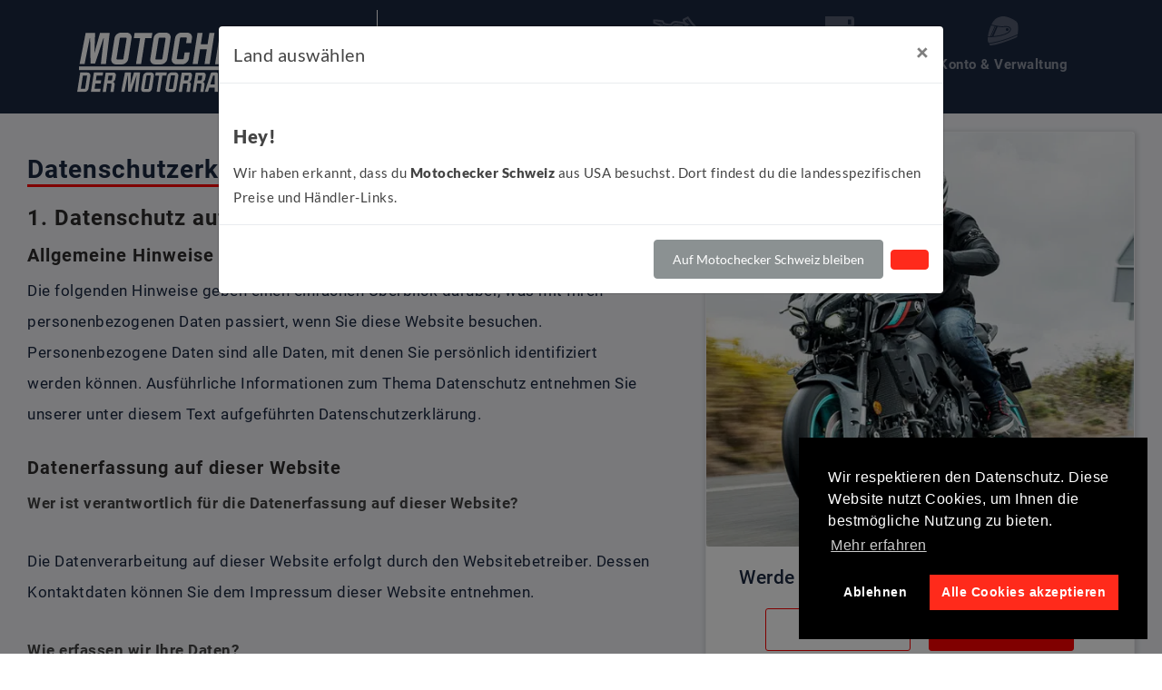

--- FILE ---
content_type: text/html; charset=UTF-8
request_url: https://www.motochecker.de/datenschutz
body_size: 12661
content:

    
<!doctype html>
<html lang="de-de">
<head>
    <meta http-equiv="Content-Type" content="text/html; charset=UTF-8"/>
<meta name="viewport" content="width=device-width, initial-scale=1, shrink-to-fit=no">
<title>Datenschutz</title>
<meta name="description" content="Datenschutz">
<link rel="apple-touch-icon" sizes="57x57" href="https://cdn.motochecker.at/assets/img/favicon/apple-icon-57x57.png">
<link rel="apple-touch-icon" sizes="60x60" href="https://cdn.motochecker.at/assets/img/favicon/apple-icon-60x60.png">
<link rel="apple-touch-icon" sizes="72x72" href="https://cdn.motochecker.at/assets/img/favicon/apple-icon-72x72.png">
<link rel="apple-touch-icon" sizes="76x76" href="https://cdn.motochecker.at/assets/img/favicon/apple-icon-76x76.png">
<link rel="apple-touch-icon" sizes="114x114" href="https://cdn.motochecker.at/assets/img/favicon/apple-icon-114x114.png">
<link rel="apple-touch-icon" sizes="120x120" href="https://cdn.motochecker.at/assets/img/favicon/apple-icon-120x120.png">
<link rel="apple-touch-icon" sizes="144x144" href="https://cdn.motochecker.at/assets/img/favicon/apple-icon-144x144.png">
<link rel="apple-touch-icon" sizes="152x152" href="https://cdn.motochecker.at/assets/img/favicon/apple-icon-152x152.png">
<link rel="apple-touch-icon" sizes="180x180" href="https://cdn.motochecker.at/assets/img/favicon/apple-icon-180x180.png">
<link rel="icon" type="image/png" sizes="192x192" href="https://cdn.motochecker.at/assets/img/favicon/android-icon-192x192.png">
<link rel="icon" type="image/png" sizes="32x32" href="https://cdn.motochecker.at/assets/img/favicon/favicon-32x32.png">
<link rel="icon" type="image/png" sizes="96x96" href="https://cdn.motochecker.at/assets/img/favicon/favicon-96x96.png">
<link rel="icon" type="image/png" sizes="16x16" href="https://cdn.motochecker.at/assets/img/favicon/favicon-16x16.png">
<meta name="msapplication-TileColor" content="#ffffff">
<meta name="msapplication-TileImage" content="https://cdn.motochecker.at/assets/img/favicon/ms-icon-144x144.png">
<meta name="theme-color" content="#ffffff">

                <link rel="canonical" href="https://www.motochecker.de/datenschutz" />
    
    <link rel="alternate" hreflang="x-default" href="https://www.motochecker.at/datenschutz" />
    <link rel="alternate" hreflang="de-de" href="https://www.motochecker.de/datenschutz" />
    <link rel="alternate" hreflang="de-at" href="https://www.motochecker.at/datenschutz" />
    <link rel="alternate" hreflang="de-ch" href="https://www.motochecker.ch/datenschutz" />
    <link rel="stylesheet" href="https://cdn.motochecker.at/build/422.653eceb7.css"><link rel="stylesheet" href="https://cdn.motochecker.at/build/app.b3564268.css">
<link rel="stylesheet" href="https://cdn.motochecker.at/build/theme.df2ad353.css">
<link rel="stylesheet" href="https://cdn.motochecker.at/build/cookie.46a9c17f.css">


    </head>

<body id="body-motochecker" data-tag="content-page">

<div class="sn-site sn-relaunch">
    <div id="motochecker-menu">
    <div class="container">
        <div class="row">
            <div class="col-md-6">
                <div class="logo-container">
                    <div class="single-logo">
                        <a href="/">
                            <img src="https://cdn.motochecker.at/assets/relaunch-desktop/logo.svg" alt="Motochecker Logo"
                                 class="logo">
                        </a>
                    </div>

                    <div class="logo-separator"></div>

                    <div class="single-logo">
                        <a href="/magazin">
                            <img src="https://cdn.motochecker.at/assets/relaunch-desktop/logo-magazin.png" alt="Motochecker Magazin"
                                 class="logo-magazin">
                        </a>
                    </div>
                </div>
            </div>
            <div class="col-md-6 position-relative navigation-container">
                <ul class="navigation">
                    <li data-group="bike">
                        <a href="#">
                            <img src="https://cdn.motochecker.at/assets/relaunch-desktop/icons/menu-bike.svg" alt="Bike">
                            <span>Alles rund ums Bike</span>
                        </a>
                    </li>
                    <li data-group="cup">
                        <a href="#">
                            <img src="https://cdn.motochecker.at/assets/relaunch-desktop/icons/menu-motochecker.svg"
                                 alt="Motochecker">
                            <span>Alles um Motochecker</span>

                            <div class="text-center logo-claim">
                                <img src="https://cdn.motochecker.at/assets/relaunch-desktop/logo-small.svg" alt="Motochecker.at">
                            </div>
                        </a>
                    </li>
                    <li data-group="helmet">
                        <a href="#">
                            <img src="https://cdn.motochecker.at/assets/relaunch-desktop/icons/menu-account.svg" alt="Konto">
                            <span>Konto & Verwaltung</span>
                        </a>
                    </li>
                </ul>

                <div id="motochecker-menu-sub">
                                                                <div class="menu-grouping active" data-group="bike">
                            <ul>
                                                                    
                                    <li >
                                        <img class="icon-bullet" alt="Punkt"
                                             src="https://cdn.motochecker.at/assets/relaunch/menu/icon-bullet.svg">
                                        <a href="/">
                                            Startseite
                                        </a>
                                        
                                        <ul class="sub">
                                                                                    </ul>
                                    </li>
                                                                    
                                    <li class="more-children "
                                        data-id="2"
                                        data-title="TOP 10 Motorräder">
                                        <img class="icon-bullet" alt="Punkt"
                                             src="https://cdn.motochecker.at/assets/relaunch/menu/icon-bullet.svg">
                                        <a href="#">
                                            TOP 10 Motorräder
                                        </a>
                                                                                    <img class="icon-more" alt="Mehr anzeigen"
                                                 src="https://cdn.motochecker.at/assets/relaunch/menu/icon-sub-menu.svg">
                                        
                                        <ul class="sub">
                                                                                            <li>
                                                    <a href="https://www.motochecker.at/top-10-50ccm-Motorraeder-2020">
                                                        50ccm Moped
                                                    </a>
                                                </li>
                                                                                            <li>
                                                    <a href="/top-10-50ccm-motorraeder-2022">
                                                        50ccm Roller
                                                    </a>
                                                </li>
                                                                                            <li>
                                                    <a href="/TOP-10-ROLLER-125ccm">
                                                        125ccm Roller
                                                    </a>
                                                </li>
                                                                                            <li>
                                                    <a href="/top-10-125ccm-roller-fuer-wiedereinsteiger-2023">
                                                        125ccm Roller für Wiedereinsteiger
                                                    </a>
                                                </li>
                                                                                            <li>
                                                    <a href="/top-10-125ccm-motorraeder-fuer-junge-biker-2023">
                                                        125ccm Motorräder für junge Biker
                                                    </a>
                                                </li>
                                                                                            <li>
                                                    <a href="/top-10-125ccm-motorraeder-fuer-wiedereinsteiger-2023">
                                                        125ccm Motorräder für Wiedereinsteiger
                                                    </a>
                                                </li>
                                                                                            <li>
                                                    <a href="/top-10-125ccm-supersport-2023">
                                                        125ccm Supersport
                                                    </a>
                                                </li>
                                                                                            <li>
                                                    <a href="/top-10-mittelklasse-adventure-bikes-2023">
                                                        Mittelklasse Adventure
                                                    </a>
                                                </li>
                                                                                            <li>
                                                    <a href="/Top-10-Mittelklasse-Supersport">
                                                        Mittelklasse Supersport bis 16k
                                                    </a>
                                                </li>
                                                                                            <li>
                                                    <a href="/top-10-supersport-mittelklasse-2023">
                                                        Mittelklasse Supersportler
                                                    </a>
                                                </li>
                                                                                            <li>
                                                    <a href="/top-10-mittelklasse-naked-bike-2023">
                                                        Mittelklasse Naked Bikes
                                                    </a>
                                                </li>
                                                                                            <li>
                                                    <a href="/top-10-adventure-motorräder-für-die-straße">
                                                        Adventure für die Straße
                                                    </a>
                                                </li>
                                                                                            <li>
                                                    <a href="/top-10-high-end-supersportler-2022">
                                                        Supersportler High End
                                                    </a>
                                                </li>
                                                                                            <li>
                                                    <a href="/TOP-10-SPORT-TOURER-2022">
                                                        Sport Tourer
                                                    </a>
                                                </li>
                                                                                            <li>
                                                    <a href="/top-10-motorrad-wiedereinsteiger">
                                                        Motorräder für Wiedereinsteiger
                                                    </a>
                                                </li>
                                                                                            <li>
                                                    <a href="/top-10-Motorräder-35kw+-2020">
                                                        Motorräder 35kw+
                                                    </a>
                                                </li>
                                                                                            <li>
                                                    <a href="/Top-10-Motorräder-70kW">
                                                        Motorräder 70kW
                                                    </a>
                                                </li>
                                                                                            <li>
                                                    <a href="/top-10-Naked-Motorraeder-untere-Mittelklasse-49ps-94ps-2021">
                                                        Naked Motorräder bis 94ps
                                                    </a>
                                                </li>
                                                                                            <li>
                                                    <a href="/Top-10-Naked-Motorräder-100ps-2021">
                                                        Naked Motorräder bis 135PS
                                                    </a>
                                                </li>
                                                                                            <li>
                                                    <a href="/TOP-10-teuerste-Serienmotorräder">
                                                        Teuerste Serienmotorräder
                                                    </a>
                                                </li>
                                                                                    </ul>
                                    </li>
                                                                    
                                    <li class="more-children "
                                        data-id="57"
                                        data-title="GPS Messung 50-120">
                                        <img class="icon-bullet" alt="Punkt"
                                             src="https://cdn.motochecker.at/assets/relaunch/menu/icon-bullet.svg">
                                        <a href="/gps-messung-motorrad-50-120">
                                            GPS Messung 50-120
                                        </a>
                                                                                    <img class="icon-more" alt="Mehr anzeigen"
                                                 src="https://cdn.motochecker.at/assets/relaunch/menu/icon-sub-menu.svg">
                                        
                                        <ul class="sub">
                                                                                            <li>
                                                    <a href="/speed-messung-mittelklasse-adv">
                                                        Speed Messung 50-120km/h - Adventure Bikes
                                                    </a>
                                                </li>
                                                                                            <li>
                                                    <a href="/speed-messung-naked-bikes">
                                                        Speed Messung 50-120km/h - Naked Bikes
                                                    </a>
                                                </li>
                                                                                            <li>
                                                    <a href="/speed-messung-sporttourer">
                                                        Speed Messung 50-120 km/h - Sporttourer
                                                    </a>
                                                </li>
                                                                                            <li>
                                                    <a href="/speed-messung-cruiser">
                                                        Speed Messung 50-120 km/h - Cruiser
                                                    </a>
                                                </li>
                                                                                            <li>
                                                    <a href="/speed-messung-caferacer">
                                                        Speed Messung 50-120 km/h - Cafe Racer
                                                    </a>
                                                </li>
                                                                                            <li>
                                                    <a href="/speed-messung-A2">
                                                        Speed Messung 50-120 km/h - A2
                                                    </a>
                                                </li>
                                                                                            <li>
                                                    <a href="/speed-messung-supersport">
                                                        Speed Messung 50-120km/h - Supersport
                                                    </a>
                                                </li>
                                                                                            <li>
                                                    <a href="/speed-messung-50120-rollerueber125ccm">
                                                        Speed Messung 50-120km/h - Roller über 125ccm
                                                    </a>
                                                </li>
                                                                                    </ul>
                                    </li>
                                                                    
                                    <li class="more-children "
                                        data-id="56"
                                        data-title="GPS Messung 0-80 125ccm">
                                        <img class="icon-bullet" alt="Punkt"
                                             src="https://cdn.motochecker.at/assets/relaunch/menu/icon-bullet.svg">
                                        <a href="https://www.motochecker.at/speed-messungen-125ccm">
                                            GPS Messung 0-80 125ccm
                                        </a>
                                                                                    <img class="icon-more" alt="Mehr anzeigen"
                                                 src="https://cdn.motochecker.at/assets/relaunch/menu/icon-sub-menu.svg">
                                        
                                        <ul class="sub">
                                                                                            <li>
                                                    <a href="/speed-messung-rollerbis125ccm">
                                                        Speed Messung 0-80km/h - Roller bis 125ccm
                                                    </a>
                                                </li>
                                                                                            <li>
                                                    <a href="/speed-messung-125-manuelles-getriebe">
                                                        Speed Messung 0-80km/h - 125er manuelles Getriebe
                                                    </a>
                                                </li>
                                                                                    </ul>
                                    </li>
                                                                    
                                    <li >
                                        <img class="icon-bullet" alt="Punkt"
                                             src="https://cdn.motochecker.at/assets/relaunch/menu/icon-bullet.svg">
                                        <a href="/top-10-elektro-motorrad-2022">
                                            Elektro Motorrad
                                        </a>
                                        
                                        <ul class="sub">
                                                                                    </ul>
                                    </li>
                                                                    
                                    <li class="more-children "
                                        data-id="59"
                                        data-title="Motorradmarken">
                                        <img class="icon-bullet" alt="Punkt"
                                             src="https://cdn.motochecker.at/assets/relaunch/menu/icon-bullet.svg">
                                        <a href="#">
                                            Motorradmarken
                                        </a>
                                                                                    <img class="icon-more" alt="Mehr anzeigen"
                                                 src="https://cdn.motochecker.at/assets/relaunch/menu/icon-sub-menu.svg">
                                        
                                        <ul class="sub">
                                                                                            <li>
                                                    <a href="/hersteller/ktm">
                                                        KTM Motorräder
                                                    </a>
                                                </li>
                                                                                            <li>
                                                    <a href="/hersteller/yamaha">
                                                        Yamaha Motorräder
                                                    </a>
                                                </li>
                                                                                            <li>
                                                    <a href="/hersteller/bmw">
                                                        BMW Motorräder
                                                    </a>
                                                </li>
                                                                                            <li>
                                                    <a href="/hersteller/suzuki">
                                                        Suzuki Motorräder
                                                    </a>
                                                </li>
                                                                                            <li>
                                                    <a href="/hersteller/honda">
                                                        Honda Motorräder
                                                    </a>
                                                </li>
                                                                                            <li>
                                                    <a href="/hersteller/kawasaki">
                                                        Kawasaki Motorräder
                                                    </a>
                                                </li>
                                                                                    </ul>
                                    </li>
                                                                    
                                    <li >
                                        <img class="icon-bullet" alt="Punkt"
                                             src="https://cdn.motochecker.at/assets/relaunch/menu/icon-bullet.svg">
                                        <a href="/motorradneuheiten-eicma-2025">
                                            Motorradneuheiten EICMA 2025
                                        </a>
                                        
                                        <ul class="sub">
                                                                                    </ul>
                                    </li>
                                                            </ul>
                        </div>
                                            <div class="menu-grouping " data-group="cup">
                            <ul>
                                                                    
                                    <li class="more-children open"
                                        data-id="4"
                                        data-title="Motochecker intern">
                                        <img class="icon-bullet" alt="Punkt"
                                             src="https://cdn.motochecker.at/assets/relaunch/menu/icon-bullet.svg">
                                        <a href="#">
                                            Motochecker intern
                                        </a>
                                                                                    <img class="icon-more" alt="Mehr anzeigen"
                                                 src="https://cdn.motochecker.at/assets/relaunch/menu/icon-sub-menu.svg">
                                        
                                        <ul class="sub">
                                                                                            <li>
                                                    <a href="/So-funktioniert-Motochecker">
                                                        So funktioniert Motochecker
                                                    </a>
                                                </li>
                                                                                            <li>
                                                    <a href="/So-Hilfst-du-mit">
                                                        So hilfst du mit!
                                                    </a>
                                                </li>
                                                                                            <li>
                                                    <a href="/Leaderboard-Wettbewerb">
                                                        Leaderboard Wettbewerb
                                                    </a>
                                                </li>
                                                                                            <li>
                                                    <a href="/magazin">
                                                        Magazin
                                                    </a>
                                                </li>
                                                                                            <li>
                                                    <a href="https://www.postingchecker.at/">
                                                        Agentur
                                                    </a>
                                                </li>
                                                                                            <li>
                                                    <a href="/ueber-uns">
                                                        Über uns
                                                    </a>
                                                </li>
                                                                                            <li>
                                                    <a href="/jobs">
                                                        Jobs
                                                    </a>
                                                </li>
                                                                                            <li>
                                                    <a href="/Werben-auf-Motochecker">
                                                        Werbung
                                                    </a>
                                                </li>
                                                                                    </ul>
                                    </li>
                                                            </ul>
                        </div>
                                            <div class="menu-grouping " data-group="helmet">
                            <ul>
                                                                    
                                    <li >
                                        <img class="icon-bullet" alt="Punkt"
                                             src="https://cdn.motochecker.at/assets/relaunch/menu/icon-bullet.svg">
                                        <a href="/login">
                                            Anmelden
                                        </a>
                                        
                                        <ul class="sub">
                                                                                    </ul>
                                    </li>
                                                                    
                                    <li >
                                        <img class="icon-bullet" alt="Punkt"
                                             src="https://cdn.motochecker.at/assets/relaunch/menu/icon-bullet.svg">
                                        <a href="/register">
                                            Registrieren
                                        </a>
                                        
                                        <ul class="sub">
                                                                                    </ul>
                                    </li>
                                                            </ul>
                        </div>
                                    </div>
            </div>
        </div>
    </div>
</div>

    <div id="header-relaunch">
    <div class="header-elements">
        <a href="#" class="relaunch-menu">
            <img alt="Menü" src="https://cdn.motochecker.at/assets/relaunch/menu.svg">
        </a>
        <div class="relaunch-main-logo-container">
            <div class="logo-single">
                <a href="/">
                    <img alt="Motochecker" class="relaunch-main-logo" src="https://cdn.motochecker.at/assets/relaunch/logo.svg">
                </a>

            </div>
            <div class="logo-separator"></div>
            <div class="logo-single">
                <a href="/magazin">
                    <img alt="Motochecker Magazin" class="relaunch-magazin-logo"
                         src="https://cdn.motochecker.at/assets/relaunch-desktop/logo-magazin.png">
                </a>
            </div>
        </div>
        <div id="logo-menu-open">
            <img alt="Motochecker" src="https://cdn.motochecker.at/assets/relaunch/logo-menu-open.svg">
            <span>MENÜ</span>
        </div>
    </div>
</div>

<div id="menu-relaunch">
                <div class="menu-grouping active">
            <div class="menu-left">
                <img src="https://cdn.motochecker.at/assets/relaunch/menu/icon-bike.svg" alt="bike">
            </div>
            <div class="menu-right">
                <ul>
                                            
                        <li >
                            <img class="icon-bullet" alt="Punkt"
                                 src="https://cdn.motochecker.at/assets/relaunch/menu/icon-bullet.svg">
                            <a href="/">
                                Startseite
                            </a>
                                                    </li>
                                            
                        <li class="more-children" data-id="2"
                            data-title="TOP 10 Motorräder">
                            <img class="icon-bullet" alt="Punkt"
                                 src="https://cdn.motochecker.at/assets/relaunch/menu/icon-bullet.svg">
                            <a href="#">
                                TOP 10 Motorräder
                            </a>
                                                            <img class="icon-more" alt="Mehr anzeigen"
                                     src="https://cdn.motochecker.at/assets/relaunch/menu/icon-sub-menu.svg">
                                                    </li>
                                            
                        <li class="more-children" data-id="57"
                            data-title="GPS Messung 50-120">
                            <img class="icon-bullet" alt="Punkt"
                                 src="https://cdn.motochecker.at/assets/relaunch/menu/icon-bullet.svg">
                            <a href="/gps-messung-motorrad-50-120">
                                GPS Messung 50-120
                            </a>
                                                            <img class="icon-more" alt="Mehr anzeigen"
                                     src="https://cdn.motochecker.at/assets/relaunch/menu/icon-sub-menu.svg">
                                                    </li>
                                            
                        <li class="more-children" data-id="56"
                            data-title="GPS Messung 0-80 125ccm">
                            <img class="icon-bullet" alt="Punkt"
                                 src="https://cdn.motochecker.at/assets/relaunch/menu/icon-bullet.svg">
                            <a href="https://www.motochecker.at/speed-messungen-125ccm">
                                GPS Messung 0-80 125ccm
                            </a>
                                                            <img class="icon-more" alt="Mehr anzeigen"
                                     src="https://cdn.motochecker.at/assets/relaunch/menu/icon-sub-menu.svg">
                                                    </li>
                                            
                        <li >
                            <img class="icon-bullet" alt="Punkt"
                                 src="https://cdn.motochecker.at/assets/relaunch/menu/icon-bullet.svg">
                            <a href="/top-10-elektro-motorrad-2022">
                                Elektro Motorrad
                            </a>
                                                    </li>
                                            
                        <li class="more-children" data-id="59"
                            data-title="Motorradmarken">
                            <img class="icon-bullet" alt="Punkt"
                                 src="https://cdn.motochecker.at/assets/relaunch/menu/icon-bullet.svg">
                            <a href="#">
                                Motorradmarken
                            </a>
                                                            <img class="icon-more" alt="Mehr anzeigen"
                                     src="https://cdn.motochecker.at/assets/relaunch/menu/icon-sub-menu.svg">
                                                    </li>
                                            
                        <li >
                            <img class="icon-bullet" alt="Punkt"
                                 src="https://cdn.motochecker.at/assets/relaunch/menu/icon-bullet.svg">
                            <a href="/motorradneuheiten-eicma-2025">
                                Motorradneuheiten EICMA 2025
                            </a>
                                                    </li>
                                    </ul>
            </div>
        </div>
            <div class="menu-grouping ">
            <div class="menu-left">
                <img src="https://cdn.motochecker.at/assets/relaunch/menu/icon-cup.svg" alt="cup">
            </div>
            <div class="menu-right">
                <ul>
                                            
                        <li class="more-children" data-id="4"
                            data-title="Motochecker intern">
                            <img class="icon-bullet" alt="Punkt"
                                 src="https://cdn.motochecker.at/assets/relaunch/menu/icon-bullet.svg">
                            <a href="#">
                                Motochecker intern
                            </a>
                                                            <img class="icon-more" alt="Mehr anzeigen"
                                     src="https://cdn.motochecker.at/assets/relaunch/menu/icon-sub-menu.svg">
                                                    </li>
                                    </ul>
            </div>
        </div>
            <div class="menu-grouping ">
            <div class="menu-left">
                <img src="https://cdn.motochecker.at/assets/relaunch/menu/icon-helmet.svg" alt="helmet">
            </div>
            <div class="menu-right">
                <ul>
                                            
                        <li >
                            <img class="icon-bullet" alt="Punkt"
                                 src="https://cdn.motochecker.at/assets/relaunch/menu/icon-bullet.svg">
                            <a href="/login">
                                Anmelden
                            </a>
                                                    </li>
                                            
                        <li >
                            <img class="icon-bullet" alt="Punkt"
                                 src="https://cdn.motochecker.at/assets/relaunch/menu/icon-bullet.svg">
                            <a href="/register">
                                Registrieren
                            </a>
                                                    </li>
                                    </ul>
            </div>
        </div>
    
    <div id="menu-relaunch-sub">
        SUB
    </div>
</div>
    <div id="wrapper">
                <div class="row desktop-relaunch-container">
        <div class="col-lg-7">
            <div class="container-full motochecker-content motochecker-content-relaunch"
                 data-route="/datenschutz">
                                                                            <div class="cb-render">
    <div class="cb-render-box">
        <div class="container">
            <div class="row">
                                    <div class="col-md-12 ">
                                                    <div class="cb-render-text">
                                <h1>Datenschutzerkl&auml;rung</h1>
<h2>1. Datenschutz auf einen Blick</h2>
<h3>Allgemeine Hinweise</h3>
<p>Die folgenden Hinweise geben einen einfachen &Uuml;berblick dar&uuml;ber, was mit Ihren personenbezogenen Daten passiert, wenn Sie diese Website besuchen. Personenbezogene Daten sind alle Daten, mit denen Sie pers&ouml;nlich identifiziert werden k&ouml;nnen. Ausf&uuml;hrliche Informationen zum Thema Datenschutz entnehmen Sie unserer unter diesem Text aufgef&uuml;hrten Datenschutzerkl&auml;rung.</p>
<h3>Datenerfassung auf dieser Website</h3>
<p><strong>Wer ist verantwortlich f&uuml;r die Datenerfassung auf dieser Website?</strong></p>
<p>Die Datenverarbeitung auf dieser Website erfolgt durch den Websitebetreiber. Dessen Kontaktdaten k&ouml;nnen Sie dem Impressum dieser Website entnehmen.</p>
<p><strong>Wie erfassen wir Ihre Daten?</strong></p>
<p>Ihre Daten werden zum einen dadurch erhoben, dass Sie uns diese mitteilen. Hierbei kann es sich z.&nbsp;B. um Daten handeln, die Sie in ein Kontaktformular eingeben.</p>
<p>Andere Daten werden automatisch beim Besuch der Website durch unsere IT-Systeme erfasst. Das sind vor allem technische Daten (z.&nbsp;B. Internetbrowser, Betriebssystem oder Uhrzeit des Seitenaufrufs). Die Erfassung dieser Daten erfolgt automatisch, sobald Sie diese Website betreten.</p>
<p><strong>Wof&uuml;r nutzen wir Ihre Daten?</strong></p>
<p>Ein Teil der Daten wird erhoben, um eine fehlerfreie Bereitstellung der Website zu gew&auml;hrleisten. Andere Daten k&ouml;nnen zur Analyse Ihres Nutzerverhaltens verwendet werden.</p>
<p><strong>Welche Rechte haben Sie bez&uuml;glich Ihrer Daten?</strong></p>
<p>Sie haben jederzeit das Recht unentgeltlich Auskunft &uuml;ber Herkunft, Empf&auml;nger und Zweck Ihrer gespeicherten personenbezogenen Daten zu erhalten. Sie haben au&szlig;erdem ein Recht, die Berichtigung oder L&ouml;schung dieser Daten zu verlangen. Hierzu sowie zu weiteren Fragen zum Thema Datenschutz k&ouml;nnen Sie sich jederzeit unter der im Impressum angegebenen Adresse an uns wenden. Des Weiteren steht Ihnen ein Beschwerderecht bei der zust&auml;ndigen Aufsichtsbeh&ouml;rde zu.</p>
<p>Au&szlig;erdem haben Sie das Recht, unter bestimmten Umst&auml;nden die Einschr&auml;nkung der Verarbeitung Ihrer personenbezogenen Daten zu verlangen. Details hierzu entnehmen Sie der Datenschutzerkl&auml;rung unter &bdquo;Recht auf Einschr&auml;nkung der Verarbeitung&ldquo;.</p>
<h3>Analyse-Tools und Tools von Drittanbietern</h3>
<p>Beim Besuch dieser Website kann Ihr Surf-Verhalten statistisch ausgewertet werden. Das geschieht vor allem mit Cookies und mit sogenannten Analyseprogrammen. Die Analyse Ihres Surf-Verhaltens erfolgt in der Regel anonym; das Surf-Verhalten kann nicht zu Ihnen zur&uuml;ckverfolgt werden.</p>
<p>Sie k&ouml;nnen dieser Analyse widersprechen oder sie durch die Nichtbenutzung bestimmter Tools verhindern. Detaillierte Informationen zu diesen Tools und &uuml;ber Ihre Widerspruchsm&ouml;glichkeiten finden Sie in der folgenden Datenschutzerkl&auml;rung.</p>
<h2>2. Allgemeine Hinweise und Pflichtinformationen</h2>
<h3>Datenschutz</h3>
<p>Die Betreiber dieser Seiten nehmen den Schutz Ihrer pers&ouml;nlichen Daten sehr ernst. Wir behandeln Ihre personenbezogenen Daten vertraulich und entsprechend der gesetzlichen Datenschutzvorschriften sowie dieser Datenschutzerkl&auml;rung.</p>
<p>Wenn Sie diese Website benutzen, werden verschiedene personenbezogene Daten erhoben. Personenbezogene Daten sind Daten, mit denen Sie pers&ouml;nlich identifiziert werden k&ouml;nnen. Die vorliegende Datenschutzerkl&auml;rung erl&auml;utert, welche Daten wir erheben und wof&uuml;r wir sie nutzen. Sie erl&auml;utert auch, wie und zu welchem Zweck das geschieht.</p>
<p>Wir weisen darauf hin, dass die Daten&uuml;bertragung im Internet (z.&nbsp;B. bei der Kommunikation per E-Mail) Sicherheitsl&uuml;cken aufweisen kann. Ein l&uuml;ckenloser Schutz der Daten vor dem Zugriff durch Dritte ist nicht m&ouml;glich.</p>
<h3>Hinweis zur verantwortlichen Stelle</h3>
<p>Die verantwortliche Stelle f&uuml;r die Datenverarbeitung auf dieser Website ist:</p>
<p><strong>Motochecker Gmbh</strong></p>
<p><strong>Spitzenburgstra&szlig;e 6a</strong></p>
<p><strong>4493 Wolfern</strong></p>
<p><strong>Vertreten durch:</strong><br />Thomas Proksch</p>
<p><strong>Kontakt</strong><br />Mobil: +4367761105367<br />Email: business@tomtour.net</p>
<p>Unsere UID-Nr. ATU78283206</p>
<p><span style="font-family: -apple-system, BlinkMacSystemFont, 'segoe ui', Roboto, Oxygen, Ubuntu, Cantarell, 'open sans', 'helvetica neue', sans-serif;">Verantwortliche Stelle ist die nat&uuml;rliche oder juristische Person, die allein oder gemeinsam mit anderen &uuml;ber die Zwecke und Mittel der Verarbeitung von personenbezogenen Daten (z. B. Namen, E-Mail-Adressen o. &Auml;.) entscheidet.</span></p>
<h3>Gesetzlich vorgeschriebener Datenschutzbeauftragter</h3>
<p>Wir haben f&uuml;r unser Unternehmen einen Datenschutzbeauftragten bestellt.</p>
<p>Name<br />Thomas Proksch</p>
<p><strong>Kontakt</strong><br />Mobil: +4367761105367<br />Email: business@tomtour.net</p>
<p>Unsere UID-Nr. ATU78283206</p>
<h3>Widerruf Ihrer Einwilligung zur Datenverarbeitung</h3>
<p>Viele Datenverarbeitungsvorg&auml;nge sind nur mit Ihrer ausdr&uuml;cklichen Einwilligung m&ouml;glich. Sie k&ouml;nnen eine bereits erteilte Einwilligung jederzeit widerrufen. Dazu reicht eine formlose Mitteilung per E-Mail an uns. Die Rechtm&auml;&szlig;igkeit der bis zum Widerruf erfolgten Datenverarbeitung bleibt vom Widerruf unber&uuml;hrt.</p>
<h3>Widerspruchsrecht gegen die Datenerhebung in besonderen F&auml;llen sowie gegen Direktwerbung (Art. 21 DSGVO)</h3>
<p>WENN DIE DATENVERARBEITUNG AUF GRUNDLAGE VON ART. 6 ABS. 1 LIT. E ODER F DSGVO ERFOLGT, HABEN SIE JEDERZEIT DAS RECHT, AUS GR&Uuml;NDEN, DIE SICH AUS IHRER BESONDEREN SITUATION ERGEBEN, GEGEN DIE VERARBEITUNG IHRER PERSONENBEZOGENEN DATEN WIDERSPRUCH EINZULEGEN; DIES GILT AUCH F&Uuml;R EIN AUF DIESE BESTIMMUNGEN GEST&Uuml;TZTES PROFILING. DIE JEWEILIGE RECHTSGRUNDLAGE, AUF DENEN EINE VERARBEITUNG BERUHT, ENTNEHMEN SIE DIESER DATENSCHUTZERKL&Auml;RUNG. WENN SIE WIDERSPRUCH EINLEGEN, WERDEN WIR IHRE BETROFFENEN PERSONENBEZOGENEN DATEN NICHT MEHR VERARBEITEN, ES SEI DENN, WIR K&Ouml;NNEN ZWINGENDE SCHUTZW&Uuml;RDIGE GR&Uuml;NDE F&Uuml;R DIE VERARBEITUNG NACHWEISEN, DIE IHRE INTERESSEN, RECHTE UND FREIHEITEN &Uuml;BERWIEGEN ODER DIE VERARBEITUNG DIENT DER GELTENDMACHUNG, AUS&Uuml;BUNG ODER VERTEIDIGUNG VON RECHTSANSPR&Uuml;CHEN (WIDERSPRUCH NACH ART. 21 ABS. 1 DSGVO).</p>
<p>WERDEN IHRE PERSONENBEZOGENEN DATEN VERARBEITET, UM DIREKTWERBUNG ZU BETREIBEN, SO HABEN SIE DAS RECHT, JEDERZEIT WIDERSPRUCH GEGEN DIE VERARBEITUNG SIE BETREFFENDER PERSONENBEZOGENER DATEN ZUM ZWECKE DERARTIGER WERBUNG EINZULEGEN; DIES GILT AUCH F&Uuml;R DAS PROFILING, SOWEIT ES MIT SOLCHER DIREKTWERBUNG IN VERBINDUNG STEHT. WENN SIE WIDERSPRECHEN, WERDEN IHRE PERSONENBEZOGENEN DATEN ANSCHLIESSEND NICHT MEHR ZUM ZWECKE DER DIREKTWERBUNG VERWENDET (WIDERSPRUCH NACH ART. 21 ABS. 2 DSGVO).</p>
<h3>Beschwerderecht bei der zust&auml;ndigen Aufsichtsbeh&ouml;rde</h3>
<p>Im Falle von Verst&ouml;&szlig;en gegen die DSGVO steht den Betroffenen ein Beschwerderecht bei einer Aufsichtsbeh&ouml;rde, insbesondere in dem Mitgliedstaat ihres gew&ouml;hnlichen Aufenthalts, ihres Arbeitsplatzes oder des Orts des mutma&szlig;lichen Versto&szlig;es zu. Das Beschwerderecht besteht unbeschadet anderweitiger verwaltungsrechtlicher oder gerichtlicher Rechtsbehelfe.</p>
<h3>Recht auf Daten&uuml;bertragbarkeit</h3>
<p>Sie haben das Recht, Daten, die wir auf Grundlage Ihrer Einwilligung oder in Erf&uuml;llung eines Vertrags automatisiert verarbeiten, an sich oder an einen Dritten in einem g&auml;ngigen, maschinenlesbaren Format aush&auml;ndigen zu lassen. Sofern Sie die direkte &Uuml;bertragung der Daten an einen anderen Verantwortlichen verlangen, erfolgt dies nur, soweit es technisch machbar ist.</p>
<h3>SSL- bzw. TLS-Verschl&uuml;sselung</h3>
<p>Diese Seite nutzt aus Sicherheitsgr&uuml;nden und zum Schutz der &Uuml;bertragung vertraulicher Inhalte, wie zum Beispiel Bestellungen oder Anfragen, die Sie an uns als Seitenbetreiber senden, eine SSL- bzw. TLS-Verschl&uuml;sselung. Eine verschl&uuml;sselte Verbindung erkennen Sie daran, dass die Adresszeile des Browsers von &bdquo;http://&ldquo; auf &bdquo;https://&ldquo; wechselt und an dem Schloss-Symbol in Ihrer Browserzeile.</p>
<p>Wenn die SSL- bzw. TLS-Verschl&uuml;sselung aktiviert ist, k&ouml;nnen die Daten, die Sie an uns &uuml;bermitteln, nicht von Dritten mitgelesen werden.</p>
<h3>Auskunft, L&ouml;schung und Berichtigung</h3>
<p>Sie haben im Rahmen der geltenden gesetzlichen Bestimmungen jederzeit das Recht auf unentgeltliche Auskunft &uuml;ber Ihre gespeicherten personenbezogenen Daten, deren Herkunft und Empf&auml;nger und den Zweck der Datenverarbeitung und ggf. ein Recht auf Berichtigung oder L&ouml;schung dieser Daten. Hierzu sowie zu weiteren Fragen zum Thema personenbezogene Daten k&ouml;nnen Sie sich jederzeit unter der im Impressum angegebenen Adresse an uns wenden.</p>
<h3>Recht auf Einschr&auml;nkung der Verarbeitung</h3>
<p>Sie haben das Recht, die Einschr&auml;nkung der Verarbeitung Ihrer personenbezogenen Daten zu verlangen. Hierzu k&ouml;nnen Sie sich jederzeit unter der im Impressum angegebenen Adresse an uns wenden. Das Recht auf Einschr&auml;nkung der Verarbeitung besteht in folgenden F&auml;llen:</p>
<ul>
<li>Wenn Sie die Richtigkeit Ihrer bei uns gespeicherten personenbezogenen Daten bestreiten, ben&ouml;tigen wir in der Regel Zeit, um dies zu &uuml;berpr&uuml;fen. F&uuml;r die Dauer der Pr&uuml;fung haben Sie das Recht, die Einschr&auml;nkung der Verarbeitung Ihrer personenbezogenen Daten zu verlangen.</li>
<li>Wenn die Verarbeitung Ihrer personenbezogenen Daten unrechtm&auml;&szlig;ig geschah/geschieht, k&ouml;nnen Sie statt der L&ouml;schung die Einschr&auml;nkung der Datenverarbeitung verlangen.</li>
<li>Wenn wir Ihre personenbezogenen Daten nicht mehr ben&ouml;tigen, Sie sie jedoch zur Aus&uuml;bung, Verteidigung oder Geltendmachung von Rechtsanspr&uuml;chen ben&ouml;tigen, haben Sie das Recht, statt der L&ouml;schung die Einschr&auml;nkung der Verarbeitung Ihrer personenbezogenen Daten zu verlangen.</li>
<li>Wenn Sie einen Widerspruch nach Art. 21 Abs. 1 DSGVO eingelegt haben, muss eine Abw&auml;gung zwischen Ihren und unseren Interessen vorgenommen werden. Solange noch nicht feststeht, wessen Interessen &uuml;berwiegen, haben Sie das Recht, die Einschr&auml;nkung der Verarbeitung Ihrer personenbezogenen Daten zu verlangen.</li>
</ul>
<p>Wenn Sie die Verarbeitung Ihrer personenbezogenen Daten eingeschr&auml;nkt haben, d&uuml;rfen diese Daten &ndash; von ihrer Speicherung abgesehen &ndash; nur mit Ihrer Einwilligung oder zur Geltendmachung, Aus&uuml;bung oder Verteidigung von Rechtsanspr&uuml;chen oder zum Schutz der Rechte einer anderen nat&uuml;rlichen oder juristischen Person oder aus Gr&uuml;nden eines wichtigen &ouml;ffentlichen Interesses der Europ&auml;ischen Union oder eines Mitgliedstaats verarbeitet werden.</p>
<h2>3. Datenerfassung auf dieser Website</h2>
<h3>Cookies</h3>
<p>Unsere Internetseiten verwenden so genannte &bdquo;Cookies&ldquo;. Cookies sind kleine Textdateien und richten auf Ihrem Endger&auml;t keinen Schaden an. Sie werden entweder vor&uuml;bergehend f&uuml;r die Dauer einer Sitzung (Session-Cookies) oder dauerhaft (permanente Cookies) auf Ihrem Endger&auml;t gespeichert. Session-Cookies werden nach Ende Ihres Besuchs automatisch gel&ouml;scht. Permanente Cookies bleiben auf Ihrem Endger&auml;t gespeichert bis Sie diese selbst l&ouml;schen&nbsp;oder eine automatische L&ouml;sung durch Ihren Webbrowser erfolgt.</p>
<p>Teilweise k&ouml;nnen auch Cookies von Drittunternehmen auf Ihrem Endger&auml;t gespeichert werden, wenn Sie unsere Seite betreten (Third-Party-Cookies). Diese erm&ouml;glichen uns oder Ihnen die Nutzung bestimmter Dienstleistungen des Drittunternehmens (z.B. Cookies zur Abwicklung von Zahlungsdienstleistungen).</p>
<p>Cookies haben verschiedene Funktionen. Zahlreiche Cookies sind technisch notwendig, da bestimmte Webseitenfunktionen ohne diese nicht funktionieren w&uuml;rden (z.B. die Warenkorbfunktion oder die Anzeige von Videos). Andere Cookies dienen dazu das Nutzerverhalten auszuwerten&nbsp;oder Werbung anzuzeigen.</p>
<p>Cookies, die zur Durchf&uuml;hrung des elektronischen Kommunikationsvorgangs oder zur Bereitstellung bestimmter, von Ihnen erw&uuml;nschter Funktionen (z. B. Warenkorbfunktion) erforderlich sind, werden auf Grundlage von Art. 6 Abs. 1 lit. f DSGVO gespeichert. Der Websitebetreiber hat ein berechtigtes Interesse an der Speicherung von Cookies zur technisch fehlerfreien und optimierten Bereitstellung seiner Dienste. Sofern eine entsprechende Einwilligung abgefragt wurde (z. B. eine Einwilligung zur Speicherung von Cookies), erfolgt die Verarbeitung ausschlie&szlig;lich auf Grundlage von Art. 6 Abs. 1 lit. a DSGVO; die Einwilligung ist jederzeit widerrufbar.</p>
<p>Sie k&ouml;nnen Ihren Browser so einstellen, dass Sie &uuml;ber das Setzen von Cookies informiert werden und Cookies nur im Einzelfall erlauben, die Annahme von Cookies f&uuml;r bestimmte F&auml;lle oder generell ausschlie&szlig;en sowie das automatische L&ouml;schen der Cookies beim Schlie&szlig;en des Browsers aktivieren. Bei der Deaktivierung von Cookies kann die Funktionalit&auml;t dieser Website eingeschr&auml;nkt sein.</p>
<p>Soweit Cookies von Drittunternehmen oder zu Analysezwecken eingesetzt werden, werden wir Sie hier&uuml;ber im Rahmen dieser Datenschutzerkl&auml;rung gesondert informieren und ggf. eine Einwilligung abfragen.</p>
<h3>Server-Log-Dateien</h3>
<p>Der Provider der Seiten erhebt und speichert automatisch Informationen in so genannten Server-Log-Dateien, die Ihr Browser automatisch an uns &uuml;bermittelt. Dies sind:</p>
<ul>
<li>Browsertyp und Browserversion</li>
<li>verwendetes Betriebssystem</li>
<li>Referrer URL</li>
<li>Hostname des zugreifenden Rechners</li>
<li>Uhrzeit der Serveranfrage</li>
<li>IP-Adresse</li>
</ul>
<p>Eine Zusammenf&uuml;hrung dieser Daten mit anderen Datenquellen wird nicht vorgenommen.</p>
<p>Die Erfassung dieser Daten erfolgt auf Grundlage von Art. 6 Abs. 1 lit. f DSGVO. Der Websitebetreiber hat ein berechtigtes Interesse an der technisch fehlerfreien Darstellung und der Optimierung seiner Website &ndash; hierzu m&uuml;ssen die Server-Log-Files erfasst werden.</p>
<h3>Kontaktformular</h3>
<p>Wenn Sie uns per Kontaktformular Anfragen zukommen lassen, werden Ihre Angaben aus dem Anfrageformular inklusive der von Ihnen dort angegebenen Kontaktdaten zwecks Bearbeitung der Anfrage und f&uuml;r den Fall von Anschlussfragen bei uns gespeichert. Diese Daten geben wir nicht ohne Ihre Einwilligung weiter.</p>
<p>Die Verarbeitung dieser Daten erfolgt auf Grundlage von Art. 6 Abs. 1 lit. b DSGVO, sofern Ihre Anfrage mit der Erf&uuml;llung eines Vertrags zusammenh&auml;ngt oder zur Durchf&uuml;hrung vorvertraglicher Ma&szlig;nahmen erforderlich ist. In allen &uuml;brigen F&auml;llen beruht die Verarbeitung auf unserem berechtigten Interesse an der effektiven Bearbeitung der an uns gerichteten Anfragen (Art. 6 Abs. 1 lit. f DSGVO) oder auf Ihrer Einwilligung (Art. 6 Abs. 1 lit. a DSGVO) sofern diese abgefragt wurde.</p>
<p>Die von Ihnen im Kontaktformular eingegebenen Daten verbleiben bei uns, bis Sie uns zur L&ouml;schung auffordern, Ihre Einwilligung zur Speicherung widerrufen oder der Zweck f&uuml;r die Datenspeicherung entf&auml;llt (z.&nbsp;B. nach abgeschlossener Bearbeitung Ihrer Anfrage). Zwingende gesetzliche Bestimmungen &ndash; insbesondere Aufbewahrungsfristen &ndash; bleiben unber&uuml;hrt.</p>
<h3>Anfrage per E-Mail, Telefon oder Telefax</h3>
<p>Wenn Sie uns per E-Mail, Telefon oder Telefax kontaktieren, wird Ihre Anfrage inklusive aller daraus hervorgehenden personenbezogenen Daten (Name, Anfrage) zum Zwecke der Bearbeitung Ihres Anliegens bei uns gespeichert und verarbeitet. Diese Daten geben wir nicht ohne Ihre Einwilligung weiter.</p>
<p>Die Verarbeitung dieser Daten erfolgt auf Grundlage von Art. 6 Abs. 1 lit. b DSGVO, sofern Ihre Anfrage mit der Erf&uuml;llung eines Vertrags zusammenh&auml;ngt oder zur Durchf&uuml;hrung vorvertraglicher Ma&szlig;nahmen erforderlich ist. In allen &uuml;brigen F&auml;llen beruht die Verarbeitung auf Ihrer Einwilligung (Art. 6 Abs. 1 lit. a DSGVO) und/oder auf unseren berechtigten Interessen (Art. 6 Abs. 1 lit. f DSGVO), da wir ein berechtigtes Interesse an der effektiven Bearbeitung der an uns gerichteten Anfragen haben.</p>
<p>Die von Ihnen an uns per Kontaktanfragen &uuml;bersandten Daten verbleiben bei uns, bis Sie uns zur L&ouml;schung auffordern, Ihre Einwilligung zur Speicherung widerrufen oder der Zweck f&uuml;r die Datenspeicherung entf&auml;llt (z.&nbsp;B. nach abgeschlossener Bearbeitung Ihres Anliegens). Zwingende gesetzliche Bestimmungen &ndash; insbesondere gesetzliche Aufbewahrungsfristen &ndash; bleiben unber&uuml;hrt.</p>
<h3 id="datenschutzbestimmungen-zu-einsatz-und-verwendung-von-google-analytics-mit-anonymisierungsfunktion">Datenschutzbestimmungen zu Einsatz und Verwendung von Google Analytics (mit Anonymisierungsfunktion)</h3>
<p>Der f&uuml;r die Verarbeitung Verantwortliche hat auf dieser Internetseite die Komponente Google Analytics (mit Anonymisierungsfunktion) integriert. Google Analytics ist ein Web-Analyse-Dienst. Web-Analyse ist die Erhebung, Sammlung und Auswertung von Daten &uuml;ber das Verhalten von Besuchern von Internetseiten. Ein Web-Analyse-Dienst erfasst unter anderem Daten dar&uuml;ber, von welcher Internetseite eine betroffene Person auf eine Internetseite gekommen ist (sogenannte Referrer), auf welche Unterseiten der Internetseite zugegriffen oder wie oft und f&uuml;r welche Verweildauer eine Unterseite betrachtet wurde. Eine Web-Analyse wird &uuml;berwiegend zur Optimierung einer Internetseite und zur Kosten-Nutzen-Analyse von Internetwerbung eingesetzt.</p>
<p>Betreibergesellschaft der Google-Analytics-Komponente ist die Google Ireland Limited, Gordon House, Barrow Street, Dublin, D04 E5W5, Ireland.</p>
<p>Der f&uuml;r die Verarbeitung Verantwortliche verwendet f&uuml;r die Web-Analyse &uuml;ber Google Analytics den Zusatz "_gat._anonymizeIp". Mittels dieses Zusatzes wird die IP-Adresse des Internetanschlusses der betroffenen Person von Google gek&uuml;rzt und anonymisiert, wenn der Zugriff auf unsere Internetseiten aus einem Mitgliedstaat der Europ&auml;ischen Union oder aus einem anderen Vertragsstaat des Abkommens &uuml;ber den Europ&auml;ischen Wirtschaftsraum erfolgt.</p>
<p>Der Zweck der Google-Analytics-Komponente ist die Analyse der Besucherstr&ouml;me auf unserer Internetseite. Google nutzt die gewonnenen Daten und Informationen unter anderem dazu, die Nutzung unserer Internetseite auszuwerten, um f&uuml;r uns Online-Reports, welche die Aktivit&auml;ten auf unseren Internetseiten aufzeigen, zusammenzustellen, und um weitere mit der Nutzung unserer Internetseite in Verbindung stehende Dienstleistungen zu erbringen.</p>
<p>Google Analytics setzt ein Cookie auf dem informationstechnologischen System der betroffenen Person. Was Cookies sind, wurde oben bereits erl&auml;utert. Mit Setzung des Cookies wird Google eine Analyse der Benutzung unserer Internetseite erm&ouml;glicht. Durch jeden Aufruf einer der Einzelseiten dieser Internetseite, die durch den f&uuml;r die Verarbeitung Verantwortlichen betrieben wird und auf welcher eine Google-Analytics-Komponente integriert wurde, wird der Internetbrowser auf dem informationstechnologischen System der betroffenen Person automatisch durch die jeweilige Google-Analytics-Komponente veranlasst, Daten zum Zwecke der Online-Analyse an Google zu &uuml;bermitteln. Im Rahmen dieses technischen Verfahrens erh&auml;lt Google Kenntnis &uuml;ber personenbezogene Daten, wie der IP-Adresse der betroffenen Person, die Google unter anderem dazu dienen, die Herkunft der Besucher und Klicks nachzuvollziehen und in der Folge Provisionsabrechnungen zu erm&ouml;glichen.</p>
<p>Mittels des Cookies werden personenbezogene Informationen, beispielsweise die Zugriffszeit, der Ort, von welchem ein Zugriff ausging und die H&auml;ufigkeit der Besuche unserer Internetseite durch die betroffene Person, gespeichert. Bei jedem Besuch unserer Internetseiten werden diese personenbezogenen Daten, einschlie&szlig;lich der IP-Adresse des von der betroffenen Person genutzten Internetanschlusses, an Google in den Vereinigten Staaten von Amerika &uuml;bertragen. Diese personenbezogenen Daten werden durch Google in den Vereinigten Staaten von Amerika gespeichert. Google gibt diese &uuml;ber das technische Verfahren erhobenen personenbezogenen Daten unter Umst&auml;nden an Dritte weiter.</p>
<p>Die betroffene Person kann die Setzung von Cookies durch unsere Internetseite, wie oben bereits dargestellt, jederzeit mittels einer entsprechenden Einstellung des genutzten Internetbrowsers verhindern und damit der Setzung von Cookies dauerhaft widersprechen. Eine solche Einstellung des genutzten Internetbrowsers w&uuml;rde auch verhindern, dass Google ein Cookie auf dem informationstechnologischen System der betroffenen Person setzt. Zudem kann ein von Google Analytics bereits gesetzter Cookie jederzeit &uuml;ber den Internetbrowser oder andere Softwareprogramme gel&ouml;scht werden.</p>
<p>Ferner besteht f&uuml;r die betroffene Person die M&ouml;glichkeit, einer Erfassung der durch Google Analytics erzeugten, auf eine Nutzung dieser Internetseite bezogenen Daten sowie der Verarbeitung dieser Daten durch Google zu widersprechen und eine solche zu verhindern. Hierzu muss die betroffene Person ein Browser-Add-On unter dem Link&nbsp;<a href="https://tools.google.com/dlpage/gaoptout">https://tools.google.com/dlpage/gaoptout</a>&nbsp;herunterladen und installieren. Dieses Browser-Add-On teilt Google Analytics &uuml;ber JavaScript mit, dass keine Daten und Informationen zu den Besuchen von Internetseiten an Google Analytics &uuml;bermittelt werden d&uuml;rfen. Die Installation des Browser-Add-Ons wird von Google als Widerspruch gewertet. Wird das informationstechnologische System der betroffenen Person zu einem sp&auml;teren Zeitpunkt gel&ouml;scht, formatiert oder neu installiert, muss durch die betroffene Person eine erneute Installation des Browser-Add-Ons erfolgen, um Google Analytics zu deaktivieren. Sofern das Browser-Add-On durch die betroffene Person oder einer anderen Person, die ihrem Machtbereich zuzurechnen ist, deinstalliert oder deaktiviert wird, besteht die M&ouml;glichkeit der Neuinstallation oder der erneuten Aktivierung des Browser-Add-Ons.</p>
<p>Weitere Informationen und die geltenden Datenschutzbestimmungen von Google k&ouml;nnen unter&nbsp;<a href="https://www.google.de/intl/de/policies/privacy/">https://www.google.de/intl/de/policies/privacy/</a>&nbsp;und unter&nbsp;<a href="http://www.google.com/analytics/terms/de.html">http://www.google.com/analytics/terms/de.html</a>&nbsp;abgerufen werden. Google Analytics wird unter diesem Link&nbsp;<a href="https://www.google.com/intl/de_de/analytics/">https://www.google.com/intl/de_de/analytics/</a>&nbsp;genauer erl&auml;utert.</p>
<h2>4. Online Marketing und Partnerprogramme</h2>
<h3>Amazon Partnerprogramm</h3>
<p>Die Betreiber dieser Website nehmen am Amazon EU- Partnerprogramm teil. Auf dieser Website werden durch Amazon Werbeanzeigen und Links zur Seite von Amazon.de eingebunden, an denen wir &uuml;ber Werbekostenerstattung Geld verdienen k&ouml;nnen. Amazon setzt dazu Cookies ein, um die Herkunft der Bestellungen nachvollziehen zu k&ouml;nnen. Dadurch kann Amazon erkennen, dass Sie den Partnerlink auf dieser Website geklickt haben.</p>
<p>Die Speicherung und Analyse der Daten erfolgt auf Grundlage von Art. 6 Abs. 1 lit. f DSGVO. Der Webseitenbetreiber hat ein berechtigtes Interesse an der korrekten Berechnung seiner Affiliate-Verg&uuml;tung. Sofern eine entsprechende Einwilligung abgefragt wurde (z. B. eine Einwilligung zur Speicherung von Cookies), erfolgt die Verarbeitung ausschlie&szlig;lich auf Grundlage von Art. 6 Abs. 1 lit. a DSGVO; die Einwilligung ist jederzeit widerrufbar.</p>
<p>Weitere Informationen zur Datennutzung durch Amazon erhalten Sie in der Datenschutzerkl&auml;rung von Amazon: <a href="https://www.amazon.de/gp/help/customer/display.html/ref=footer_privacy?ie=UTF8&amp;nodeId=3312401" target="_blank" rel="noopener noreferrer">https://www.amazon.de/gp/help/customer/display.html/ref=footer_privacy?ie=UTF8&amp;nodeId=3312401</a>.</p>
                            </div>
                                            </div>
                                                                    </div>
        </div>
    </div>
</div>                            </div>
        </div>
        <div class="col-lg-5 hidden-mobile">
                
<div id="community-aside-content">
            <div id="index-signup-box-desktop">
            <div class="motochecker-box">
                <img src="https://cdn.motochecker.at/assets/relaunch-desktop/images/login-banner.jpg"
                     class="login-banner" alt="Login Banner">

                                    <div class="pt-3"></div>
                
                <div class="signup-now">
                    Werde Teil der Motochecker-Community!
                </div>

                <div class="signup-buttons">
                    <a href="/login" class="button-motochecker">
                        Login
                    </a>
                    <a href="/register" class="button-motochecker filled">
                        Registrieren
                    </a>
                </div>
            </div>

            <div id="content-suggestions"
                 ></div>
        </div>
    
    <div class="motochecker-copyright">
        <div class="copyright-text">(c) 2026 Motochecker.at</div>
        <div>
            <ul>
                <li><a href="/impressum">Impressum</a></li>
                <li><a href="/datenschutz">Datenschutz</a></li>
                <li><a href="/community-richtlinien">Community Richtlinien</a></li>
            </ul>
        </div>
    </div>
</div>        </div>
    </div>

        <div class="clearfix"></div>
<div id="before-footer"></div>
<div class="section">
    <footer class="footer footer-style-3">
        <div class="footer-bottom">
            <div class="click-back-top-footer">
                <button type="button" class="sn-btn sn-btn-style-17 sn-back-to-top fixed-right-bottom">
                    <img src="https://cdn.motochecker.at/assets/relaunch/to-top.svg" alt="Nach oben">
                </button>
            </div>
            <div class="footer-bottom-content">

                <div class="report-error-container">
                    Hast du einen Fehler gefunden? <a href="#" class="report-error">Fehler melden</a>
                </div>

                                    <div class="copyright">(c) 2026 Motochecker.de</div>
                
                <ul class="footer-top-content">
                    <li><a href="/impressum">Impressum</a></li>
                    <li><a href="/datenschutz">Datenschutz</a></li>
                    <li><a href="/community-richtlinien">Community Richtlinien</a></li>
                </ul>
            </div>
        </div>
    </footer>
</div>    </div>
</div>

<div class="popup-wrapper"></div>
<!-- .popup-wrapper-->
<div class="click-back-top-body">
    <button type="button" class="sn-btn sn-btn-style-17 sn-back-to-top fixed-right-bottom"><i
                class="btn-icon fa fa-angle-up"></i></button>
</div>


<div class="modal" tabindex="-1" role="dialog" id="modal-report-error">
    <div class="modal-dialog" role="document">
        <div class="modal-content">
            <div class="modal-header">
                <h5 class="modal-title">Fehler melden</h5>
                <button type="button" class="close" data-dismiss="modal" aria-label="Close">
                    <span aria-hidden="true">&times;</span>
                </button>
            </div>
            <div class="modal-body">
                <div id="report-error-form">
                    <div class="mb-2">
                        Dir ist ein Fehler auf unserer Seite aufgefallen? Dann kannst du uns hier eine Fehlermeldung
                        schicken.
                        Bitte nenne uns in der Beschreibung folgende Details:
                        <ul>
                            <li>Um welches Motorrad geht es?</li>
                            <li>Welche Details sind falsch, was wäre richtig?</li>
                        </ul>

                        <strong>Vielen Dank für deine Unterstützung!</strong>
                    </div>
                    <div class="form-group">
                        <label>Motorrad Name</label>
                        <input class="form-control" type="text" placeholder="Motorrad Name" id="report-error-name">
                    </div>
                    <div class="form-group">
                        <label>E-Mail</label>
                        <input class="form-control" type="email" placeholder="E-Mail" id="report-error-email">
                    </div>
                    <div class="form-group">
                        <label>Nachricht <small>erforderlich</small></label>
                        <textarea class="form-control" placeholder="Fehlerbeschreibung"
                                  id="report-error-message"></textarea>
                    </div>
                </div>
                <div id="report-error-success">
                    Vielen Dank, deine Nachricht wurde erfolgreich übermittelt.
                </div>
            </div>
            <div class="modal-footer">
                <button type="button" class="btn btn-secondary" data-dismiss="modal" id="modal-report-error-cancel">
                    Abbrechen
                </button>
                <button type="button" class="btn btn-primary" id="modal-report-error-submit">Fehler senden</button>
            </div>
        </div>
    </div>
</div>


<div class="modal" tabindex="-1" role="dialog" id="modal-newsletter">
    <div class="modal-dialog modal-lg" role="document">
        <div class="modal-content">
            <div class="modal-header">
                <h5 class="modal-title">Motochecker Newsletter</h5>
                <button type="button" class="close modal-newsletter-dismiss" aria-label="Close">
                    <span aria-hidden="true">&times;</span>
                </button>
            </div>
            <div class="modal-body">
                <div class="d-flex">
                    <div class="mr-3 newsletter-image">
                        <img src="https://cdn.motochecker.at/assets/relaunch/login-banner.jpg" alt="Motochecker Newsletter"
                             class="img-fluid">
                    </div>
                    <div>
                        <h3>Hey!</h3>
                        Kennst du schon den kostenlosen Motochecker-Newsletter?<br>
                        Wir informieren dich regelmäßig über Neuigkeiten und spannendes rund um das Thema Motorrad.

                        <div class="mt-3 newsletter-email-form">
                            <label for="newsletter-email">E-Mail Adresse</label>
                            <input type="email" class="form-control" id="newsletter-email" placeholder="E-Mail Adresse">
                        </div>

                        <div class="mt-3" id="newsletter-error" style="display: none;">
                            <div class="alert alert-danger" role="alert"></div>
                        </div>

                        <div class="mt-3" id="newsletter-success" style="display: none;">
                            <div class="alert alert-success" role="alert">
                                Vielen Dank für deine Anmeldung zum Newsletter.<br>
                                Du erhältst in Kürze eine E-Mail zur Bestätigung.
                            </div>
                        </div>

                        <div class="mt-3">
                            <button type="button" class="btn btn-highlight" id="modal-newsletter-signup" data-guest="1">
                                Kostenlos zum Newsletter anmelden*
                            </button>
                        </div>

                        <div class="mt-2">
                            <small>*Du kannst dich jederzeit natürlich wieder kostenlos abmelden.</small>
                        </div>
                    </div>
                </div>
            </div>
        </div>
    </div>
</div>

<div class="modal" tabindex="-1" role="dialog" id="modal-locale" data-current="de"></div>


<link rel="stylesheet" href="https://cdn.motochecker.at/build/pages.31d6cfe0.css">
<script src="https://cdn.motochecker.at/build/runtime.27c81b50.js"></script><script src="https://cdn.motochecker.at/build/755.46759f86.js"></script><script src="https://cdn.motochecker.at/build/981.a2d9829c.js"></script><script src="https://cdn.motochecker.at/build/theme.3b9a7bc0.js"></script>
<script src="https://cdn.motochecker.at/build/707.b668ac58.js"></script><script src="https://cdn.motochecker.at/build/927.787267d1.js"></script><script src="https://cdn.motochecker.at/build/103.0cc8a74e.js"></script><script src="https://cdn.motochecker.at/build/422.d8050300.js"></script><script src="https://cdn.motochecker.at/build/app.26aebe5b.js"></script>
<script src="https://cdn.motochecker.at/build/526.d87e59ab.js"></script><script src="https://cdn.motochecker.at/build/cookie.90bcb7c0.js"></script>


</body>
</html>

--- FILE ---
content_type: text/html; charset=UTF-8
request_url: https://www.motochecker.de/api/content-suggestion
body_size: 2397
content:
    <div class="suggestion-powered-by">
        
                                    
        <a href="https://liqui-moly.to/MC_DE" target="_blank">
            Powered by <img src="https://cdn.motochecker.at/assets/img/liqui-moly-logo.svg" alt="Liqui Moly">
        </a>
    </div>

    <div class="suggestion-title">
        Wir empfehlen dir:
    </div>

    
            
        <div class="suggestion-container" id="suggestion-container-social-media">
                <div class="suggestion suggestion-play" data-id="2907"
         data-platform="3">
        <div class="suggestion-image">
            <img src="https://cdn.motochecker.at/sm-thumbs/9a486ba7688c870bdb48b74d458e4355715fef8d.jpg?width=400"
                 alt="Gebrauchtes Motorrad kaufen? Dann sind die Unterlagen mindestens so wichtig wie das Bike selbst. Zulassungsschein &amp; Typenschein müssen exakt mit der Fahrgestellnummer übereinstimmen – sonst wird’s richtig heikel. Serviceheft prüfen, Pickerl/TÜV checken und bei A2-Motorrädern unbedingt schauen, was wirklich eingetragen ist. Unfallhistorie? Dann lass dir Rechnungen und Werkstattberichte zeigen. Viele Vorbesitzer oder ein dubioser Import? Meist ein großes Warnsignal – lieber Finger weg. Mehr Tipps zum Gebrauchtkauf? Dann einfach folgen!">
            <div class="suggestion-play-icon">
                <img src="https://cdn.motochecker.at/assets/community/icons/content-play.svg" alt="Play">
            </div>
            <div class="suggestion-privacy">
                Mit dem Klick akzeptierst du die
                <a target="_blank" href="/datenschutz">Datenschutzbestimmungen</a>.
            </div>
        </div>
        <div class="suggestion-player"></div>
    </div>
    <div class="suggestion suggestion-play" data-id="2578"
         data-platform="3">
        <div class="suggestion-image">
            <img src="https://cdn.motochecker.at/sm-thumbs/2fab768c44b195985a48d463cea4c036269c7e50.jpg?width=400"
                 alt="Kawasaki ist ab 2025 offizieller Partner der Tour de France und stellt die Begleitfahrzeuge für das weltberühmte Radsportevent. Die Versys 1100 übernimmt eine wichtige Rolle im logistischen Netzwerk, indem sie das Fahrerfeld, Teamfahrzeuge und das Medienteam bei den 21 Etappen sicher begleitet. Die Versys 1100 punktet mit großzügigem Stauraum, einer geschmeidigen Motorcharakteristik, hohem Fahrkomfort und einem souveränen Handling auf allen Untergründen – eine ideale Wahl für die herausfordernden 3.338 Rennkilometer. Die Flotte dieser Motorräder wird die Tour de France für die kommenden zwei Jahre begleiten und sorgt für Sicherheit, Komfort und Effizienz auf den anspruchsvollsten Strecken, von Gebirgspässen bis zu Küstenebenen. Kawasaki wünscht allen Teilnehmern viel Erfolg und begleitet sie zuverlässig bis zur Ziellinie.">
            <div class="suggestion-play-icon">
                <img src="https://cdn.motochecker.at/assets/community/icons/content-play.svg" alt="Play">
            </div>
            <div class="suggestion-privacy">
                Mit dem Klick akzeptierst du die
                <a target="_blank" href="/datenschutz">Datenschutzbestimmungen</a>.
            </div>
        </div>
        <div class="suggestion-player"></div>
    </div>
    <div class="suggestion suggestion-play" data-id="2745"
         data-platform="4">
        <div class="suggestion-image">
            <img src="https://cdn.motochecker.at/sm-thumbs/69aa2b75878736d25c6caa8c14e064ee8b4bc3c5.jpg?width=400"
                 alt="">
            <div class="suggestion-play-icon">
                <img src="https://cdn.motochecker.at/assets/community/icons/content-play.svg" alt="Play">
            </div>
            <div class="suggestion-privacy">
                Mit dem Klick akzeptierst du die
                <a target="_blank" href="/datenschutz">Datenschutzbestimmungen</a>.
            </div>
        </div>
        <div class="suggestion-player"></div>
    </div>
    <div class="suggestion suggestion-play" data-id="256"
         data-platform="4">
        <div class="suggestion-image">
            <img src="https://cdn.motochecker.at/sm-thumbs/4aacd93a7c836bdf60f7d2d270d4dcea7969bbe0.jpg?width=400"
                 alt="">
            <div class="suggestion-play-icon">
                <img src="https://cdn.motochecker.at/assets/community/icons/content-play.svg" alt="Play">
            </div>
            <div class="suggestion-privacy">
                Mit dem Klick akzeptierst du die
                <a target="_blank" href="/datenschutz">Datenschutzbestimmungen</a>.
            </div>
        </div>
        <div class="suggestion-player"></div>
    </div>
    <div class="suggestion suggestion-play" data-id="2391"
         data-platform="2">
        <div class="suggestion-image">
            <img src="https://cdn.motochecker.at/sm-thumbs/b97b156343ef08a04874fe15f86e6ad52a7a793b.jpg?width=400"
                 alt="SUZUKI GSX-R125 125CCM IN EINER MINUTE!">
            <div class="suggestion-play-icon">
                <img src="https://cdn.motochecker.at/assets/community/icons/content-play.svg" alt="Play">
            </div>
            <div class="suggestion-privacy">
                Mit dem Klick akzeptierst du die
                <a target="_blank" href="/datenschutz">Datenschutzbestimmungen</a>.
            </div>
        </div>
        <div class="suggestion-player"></div>
    </div>
    <div class="suggestion suggestion-play" data-id="493"
         data-platform="2">
        <div class="suggestion-image">
            <img src="https://cdn.motochecker.at/sm-thumbs/0534c2ed4f2003ae25184665e814686d8abed8fd.jpg?width=400"
                 alt="KAWASAKI Z650 A2 DROSSEL!">
            <div class="suggestion-play-icon">
                <img src="https://cdn.motochecker.at/assets/community/icons/content-play.svg" alt="Play">
            </div>
            <div class="suggestion-privacy">
                Mit dem Klick akzeptierst du die
                <a target="_blank" href="/datenschutz">Datenschutzbestimmungen</a>.
            </div>
        </div>
        <div class="suggestion-player"></div>
    </div>
    <div class="suggestion suggestion-play" data-id="2224"
         data-platform="1">
        <div class="suggestion-image">
            <img src="https://cdn.motochecker.at/sm-thumbs/1cb60959e52360a502c4bdf87b4259504e8927af.jpg?width=400"
                 alt="CAN-AM CANYON 2025 REDROCK 3 RAD TEST!">
            <div class="suggestion-play-icon">
                <img src="https://cdn.motochecker.at/assets/community/icons/content-play.svg" alt="Play">
            </div>
            <div class="suggestion-privacy">
                Mit dem Klick akzeptierst du die
                <a target="_blank" href="/datenschutz">Datenschutzbestimmungen</a>.
            </div>
        </div>
        <div class="suggestion-player"></div>
    </div>
    <div class="suggestion suggestion-play" data-id="565"
         data-platform="1">
        <div class="suggestion-image">
            <img src="https://cdn.motochecker.at/sm-thumbs/0f4e0fc7cf751c78225ba67df9524b841cfd101f.jpg?width=400"
                 alt="CF MOTO 2023 ALLE MOTORRÄDER">
            <div class="suggestion-play-icon">
                <img src="https://cdn.motochecker.at/assets/community/icons/content-play.svg" alt="Play">
            </div>
            <div class="suggestion-privacy">
                Mit dem Klick akzeptierst du die
                <a target="_blank" href="/datenschutz">Datenschutzbestimmungen</a>.
            </div>
        </div>
        <div class="suggestion-player"></div>
    </div>
    <div class="suggestion suggestion-play" data-id="159"
         data-platform="3">
        <div class="suggestion-image">
            <img src="https://cdn.motochecker.at/sm-thumbs/83896a9f7160a8b2031136c3f6e04c74a90100f9.jpg?width=400"
                 alt="Fantic Caballero 700">
            <div class="suggestion-play-icon">
                <img src="https://cdn.motochecker.at/assets/community/icons/content-play.svg" alt="Play">
            </div>
            <div class="suggestion-privacy">
                Mit dem Klick akzeptierst du die
                <a target="_blank" href="/datenschutz">Datenschutzbestimmungen</a>.
            </div>
        </div>
        <div class="suggestion-player"></div>
    </div>
    <div class="suggestion suggestion-play" data-id="2180"
         data-platform="3">
        <div class="suggestion-image">
            <img src="https://cdn.motochecker.at/sm-thumbs/74d0b526d15987cd7cf7cb20a6ca59e0ed20c755.jpg?width=400"
                 alt="BENDA DARKFLAG 500 V4">
            <div class="suggestion-play-icon">
                <img src="https://cdn.motochecker.at/assets/community/icons/content-play.svg" alt="Play">
            </div>
            <div class="suggestion-privacy">
                Mit dem Klick akzeptierst du die
                <a target="_blank" href="/datenschutz">Datenschutzbestimmungen</a>.
            </div>
        </div>
        <div class="suggestion-player"></div>
    </div>
    <div class="suggestion suggestion-play" data-id="1146"
         data-platform="3">
        <div class="suggestion-image">
            <img src="https://cdn.motochecker.at/sm-thumbs/07e4a4c9fa795711cf55f2e59f3bf1d2f1e197e6.jpg?width=400"
                 alt="Benelli TRK 702 X 2024">
            <div class="suggestion-play-icon">
                <img src="https://cdn.motochecker.at/assets/community/icons/content-play.svg" alt="Play">
            </div>
            <div class="suggestion-privacy">
                Mit dem Klick akzeptierst du die
                <a target="_blank" href="/datenschutz">Datenschutzbestimmungen</a>.
            </div>
        </div>
        <div class="suggestion-player"></div>
    </div>
    <div class="suggestion suggestion-play" data-id="2182"
         data-platform="2">
        <div class="suggestion-image">
            <img src="https://cdn.motochecker.at/sm-thumbs/f92940bda332d71e242630feddaf6b5270a7e219.jpg?width=400"
                 alt="KURVEN EINLENKEN STRATEGIE MOTORRAD">
            <div class="suggestion-play-icon">
                <img src="https://cdn.motochecker.at/assets/community/icons/content-play.svg" alt="Play">
            </div>
            <div class="suggestion-privacy">
                Mit dem Klick akzeptierst du die
                <a target="_blank" href="/datenschutz">Datenschutzbestimmungen</a>.
            </div>
        </div>
        <div class="suggestion-player"></div>
    </div>
    <div class="suggestion suggestion-play" data-id="1174"
         data-platform="4">
        <div class="suggestion-image">
            <img src="https://cdn.motochecker.at/sm-thumbs/cad8993e29c377dc4abdd7dc0ada8f193ed6a7bc.jpg?width=400"
                 alt="">
            <div class="suggestion-play-icon">
                <img src="https://cdn.motochecker.at/assets/community/icons/content-play.svg" alt="Play">
            </div>
            <div class="suggestion-privacy">
                Mit dem Klick akzeptierst du die
                <a target="_blank" href="/datenschutz">Datenschutzbestimmungen</a>.
            </div>
        </div>
        <div class="suggestion-player"></div>
    </div>
    <div class="suggestion suggestion-play" data-id="1496"
         data-platform="1">
        <div class="suggestion-image">
            <img src="https://cdn.motochecker.at/sm-thumbs/90988e7336c640332336a1544fe315933f0ac0bb.jpg?width=400"
                 alt="TOURENTAUGLICH YAMAHA TENERE WORLD RAID 2024">
            <div class="suggestion-play-icon">
                <img src="https://cdn.motochecker.at/assets/community/icons/content-play.svg" alt="Play">
            </div>
            <div class="suggestion-privacy">
                Mit dem Klick akzeptierst du die
                <a target="_blank" href="/datenschutz">Datenschutzbestimmungen</a>.
            </div>
        </div>
        <div class="suggestion-player"></div>
    </div>
    <div class="suggestion suggestion-play" data-id="2038"
         data-platform="1">
        <div class="suggestion-image">
            <img src="https://cdn.motochecker.at/sm-thumbs/e9b1ef942a43856a25ce8f22f8e249a43e0a4010.jpg?width=400"
                 alt="YAMAHA MT-07 2025 Y-AMT SCHLECHTER ODER BESSER?">
            <div class="suggestion-play-icon">
                <img src="https://cdn.motochecker.at/assets/community/icons/content-play.svg" alt="Play">
            </div>
            <div class="suggestion-privacy">
                Mit dem Klick akzeptierst du die
                <a target="_blank" href="/datenschutz">Datenschutzbestimmungen</a>.
            </div>
        </div>
        <div class="suggestion-player"></div>
    </div>
    <div class="suggestion suggestion-play" data-id="555"
         data-platform="2">
        <div class="suggestion-image">
            <img src="https://cdn.motochecker.at/sm-thumbs/4bc326cd1f2063dfce5058f19b4f2fb1876215c5.jpg?width=400"
                 alt="BETA RR 125CCM 2023 IN EINER MINUTE!">
            <div class="suggestion-play-icon">
                <img src="https://cdn.motochecker.at/assets/community/icons/content-play.svg" alt="Play">
            </div>
            <div class="suggestion-privacy">
                Mit dem Klick akzeptierst du die
                <a target="_blank" href="/datenschutz">Datenschutzbestimmungen</a>.
            </div>
        </div>
        <div class="suggestion-player"></div>
    </div>
    <div class="suggestion suggestion-play" data-id="659"
         data-platform="1">
        <div class="suggestion-image">
            <img src="https://cdn.motochecker.at/sm-thumbs/6706a8c576a36147c7ef04e6d656804ea3af96f0.jpg?width=400"
                 alt="KTM DUKE 125CCM 2024 ERSTE FAKTEN! MOTORRAD NEUHEIT 2024">
            <div class="suggestion-play-icon">
                <img src="https://cdn.motochecker.at/assets/community/icons/content-play.svg" alt="Play">
            </div>
            <div class="suggestion-privacy">
                Mit dem Klick akzeptierst du die
                <a target="_blank" href="/datenschutz">Datenschutzbestimmungen</a>.
            </div>
        </div>
        <div class="suggestion-player"></div>
    </div>
    <div class="suggestion suggestion-play" data-id="1975"
         data-platform="2">
        <div class="suggestion-image">
            <img src="https://cdn.motochecker.at/sm-thumbs/9ef9ac771fcf76a377afed9d85371555284015e8.jpg?width=400"
                 alt="MEIN ERSTES MOTORRAD TIPPS">
            <div class="suggestion-play-icon">
                <img src="https://cdn.motochecker.at/assets/community/icons/content-play.svg" alt="Play">
            </div>
            <div class="suggestion-privacy">
                Mit dem Klick akzeptierst du die
                <a target="_blank" href="/datenschutz">Datenschutzbestimmungen</a>.
            </div>
        </div>
        <div class="suggestion-player"></div>
    </div>
    <div class="suggestion suggestion-play" data-id="1020"
         data-platform="2">
        <div class="suggestion-image">
            <img src="https://cdn.motochecker.at/sm-thumbs/a084fedebdec5f1febcbdca9396b8212917b10bd.jpg?width=400"
                 alt="HONDA CBR650R 2024 IN EINER MINUTE!">
            <div class="suggestion-play-icon">
                <img src="https://cdn.motochecker.at/assets/community/icons/content-play.svg" alt="Play">
            </div>
            <div class="suggestion-privacy">
                Mit dem Klick akzeptierst du die
                <a target="_blank" href="/datenschutz">Datenschutzbestimmungen</a>.
            </div>
        </div>
        <div class="suggestion-player"></div>
    </div>
    <div class="suggestion suggestion-play" data-id="437"
         data-platform="2">
        <div class="suggestion-image">
            <img src="https://cdn.motochecker.at/sm-thumbs/e0615cb9a7ddeb2807b9f07308b933b99ef789d2.jpg?width=400"
                 alt="SUPERMOTO SITZPOSITION">
            <div class="suggestion-play-icon">
                <img src="https://cdn.motochecker.at/assets/community/icons/content-play.svg" alt="Play">
            </div>
            <div class="suggestion-privacy">
                Mit dem Klick akzeptierst du die
                <a target="_blank" href="/datenschutz">Datenschutzbestimmungen</a>.
            </div>
        </div>
        <div class="suggestion-player"></div>
    </div>
        </div>
    

--- FILE ---
content_type: text/css
request_url: https://cdn.motochecker.at/build/app.b3564268.css
body_size: 38854
content:
@font-face{font-family:Lato;font-style:normal;font-weight:400;src:url(/build/fonts/lato-v16-latin-regular.6a8ad33d.eot);src:local("Lato Regular"),local("Lato-Regular"),url(/build/fonts/lato-v16-latin-regular.6a8ad33d.eot)format("embedded-opentype"),url(/build/fonts/lato-v16-latin-regular.65e877e5.woff2)format("woff2"),url(/build/fonts/lato-v16-latin-regular.319df0f5.woff)format("woff"),url(/build/fonts/lato-v16-latin-regular.f71f2288.ttf)format("truetype"),url(/build/images/lato-v16-latin-regular.ec530704.svg)format("svg")}@font-face{font-family:Lato;font-style:normal;font-weight:900;src:url(/build/fonts/lato-v16-latin-900.c7714e8e.eot);src:local("Lato Black"),local("Lato-Black"),url(/build/fonts/lato-v16-latin-900.c7714e8e.eot)format("embedded-opentype"),url(/build/fonts/lato-v16-latin-900.f33015cf.woff2)format("woff2"),url(/build/fonts/lato-v16-latin-900.22f1d97b.woff)format("woff"),url(/build/fonts/lato-v16-latin-900.10c30b35.ttf)format("truetype"),url(/build/images/lato-v16-latin-900.507133c1.svg)format("svg")}@font-face{font-display:swap;font-family:Roboto;font-style:normal;font-weight:100;src:url(/build/fonts/roboto-v30-latin-100.21e84e89.eot);src:url(/build/fonts/roboto-v30-latin-100.21e84e89.eot)format("embedded-opentype"),url(/build/fonts/roboto-v30-latin-100.30fb0679.woff2)format("woff2"),url(/build/fonts/roboto-v30-latin-100.68bb21d0.woff)format("woff"),url(/build/fonts/roboto-v30-latin-100.a222f842.ttf)format("truetype"),url(/build/images/roboto-v30-latin-100.641943e2.svg)format("svg")}@font-face{font-display:swap;font-family:Roboto;font-style:normal;font-weight:300;src:url(/build/fonts/roboto-v30-latin-300.76fc1094.eot);src:url(/build/fonts/roboto-v30-latin-300.76fc1094.eot)format("embedded-opentype"),url(/build/fonts/roboto-v30-latin-300.c48fb676.woff2)format("woff2"),url(/build/fonts/roboto-v30-latin-300.c2f7ab22.woff)format("woff"),url(/build/fonts/roboto-v30-latin-300.beded7bd.ttf)format("truetype"),url(/build/images/roboto-v30-latin-300.991f795d.svg)format("svg")}@font-face{font-display:swap;font-family:Roboto;font-style:normal;font-weight:400;src:url(/build/fonts/roboto-v30-latin-regular.e2f36b80.eot);src:url(/build/fonts/roboto-v30-latin-regular.e2f36b80.eot)format("embedded-opentype"),url(/build/fonts/roboto-v30-latin-regular.b009a76a.woff2)format("woff2"),url(/build/fonts/roboto-v30-latin-regular.f1e2a767.woff)format("woff"),url(/build/fonts/roboto-v30-latin-regular.6b1ef4e4.ttf)format("truetype"),url(/build/images/roboto-v30-latin-regular.4f862c8b.svg)format("svg")}@font-face{font-display:swap;font-family:Roboto;font-style:normal;font-weight:500;src:url(/build/fonts/roboto-v30-latin-500.1e420a02.eot);src:url(/build/fonts/roboto-v30-latin-500.1e420a02.eot)format("embedded-opentype"),url(/build/fonts/roboto-v30-latin-500.f25d774e.woff2)format("woff2"),url(/build/fonts/roboto-v30-latin-500.48af7707.woff)format("woff"),url(/build/fonts/roboto-v30-latin-500.e65e3463.ttf)format("truetype"),url(/build/images/roboto-v30-latin-500.9024e4c1.svg)format("svg")}@font-face{font-display:swap;font-family:Roboto;font-style:normal;font-weight:700;src:url(/build/fonts/roboto-v30-latin-700.7d4f7f5f.eot);src:url(/build/fonts/roboto-v30-latin-700.7d4f7f5f.eot)format("embedded-opentype"),url(/build/fonts/roboto-v30-latin-700.227c9319.woff2)format("woff2"),url(/build/fonts/roboto-v30-latin-700.77ecb942.woff)format("woff"),url(/build/fonts/roboto-v30-latin-700.5e5b76f0.ttf)format("truetype"),url(/build/images/roboto-v30-latin-700.9cc0e612.svg)format("svg")}@font-face{font-display:swap;font-family:Roboto;font-style:normal;font-weight:900;src:url(/build/fonts/roboto-v30-latin-900.c5e4d9e3.eot);src:url(/build/fonts/roboto-v30-latin-900.c5e4d9e3.eot)format("embedded-opentype"),url(/build/fonts/roboto-v30-latin-900.2e8becfc.woff2)format("woff2"),url(/build/fonts/roboto-v30-latin-900.f5677eb2.woff)format("woff"),url(/build/fonts/roboto-v30-latin-900.271e40fc.ttf)format("truetype"),url(/build/images/roboto-v30-latin-900.117624e9.svg)format("svg")}.mt-10{margin-top:10px}.mt-20{margin-top:20px}.mt-30{margin-top:30px}.pt-35{padding-top:35px}.pb-35{padding-bottom:35px}.mb-10{margin-bottom:10px}.mb-15{margin-bottom:15px}.mb-30{margin-bottom:30px}.mb-45{margin-bottom:45px}.mb-60{margin-bottom:60px}.p-25{padding:25px}.noselect{-webkit-touch-callout:none;-webkit-user-select:none;-moz-user-select:none;user-select:none}@media(max-width:576px){.hidden-mobile{display:none}}body{font-size:16px;letter-spacing:.5px;line-height:24px}body .h1,body h1{font-size:32px}body .h1,body .h2,body h1,body h2{margin-bottom:20px;margin-top:35px}body .h2,body h2{font-size:28px}body .h3,body h3{font-size:24px;margin-bottom:15px;margin-top:30px}@media(max-width:576px){body .h1,body h1{font-size:28px;margin-bottom:15px;margin-top:15px}body .h2,body h2{font-size:22px;margin-bottom:10px;margin-top:15px}body .h3,body h3{font-size:18px;margin-bottom:10px;margin-top:10px}}@media(max-width:991px){#body-motochecker .sn-site #icon-primary-menu{padding:12px 18px}#body-motochecker .sn-site .header-social-profile-wrapper{display:none}}#body-motochecker .sn-site .header-logo{background:#1a2b3c;padding:30px 50px}#body-motochecker .sn-site .header-logo .logo-img-mobile{display:none}@media(max-height:750px){#body-motochecker .sn-site .header-logo{padding:20px 50px}#body-motochecker .sn-site .header-logo img{max-height:125px}}@media(max-width:991px){#body-motochecker .sn-site .header-logo{margin-bottom:-10px;padding:10px 50px 5px}#body-motochecker .sn-site .header-logo .logo-img{display:none}#body-motochecker .sn-site .header-logo .logo-img-mobile{display:block;height:45px;padding-left:10px}}@media(min-width:576px) and (max-width:991px){#body-motochecker .sn-site .header-logo{margin-bottom:-10px}}#body-motochecker .sn-site #primary-menu ul.nav{width:100%}#body-motochecker .sn-site #primary-menu ul.nav li.menu-item a{font-size:14px;font-weight:400;letter-spacing:1px;overflow:hidden;padding:12px 15px;text-overflow:ellipsis;text-transform:none;white-space:nowrap}#body-motochecker .sn-site #primary-menu ul.nav li:hover{background:#f3f3f3}#body-motochecker .sn-site #primary-menu ul.nav li:hover a{color:#1a2b3c}#body-motochecker .sn-site #primary-menu ul.nav li.no-menu a:before{transform:rotate(-90deg)}#body-motochecker .sn-site #primary-menu ul.nav .sub-menu.sub-menu-single{padding:0;width:300px}#body-motochecker .sn-site #primary-menu ul.nav .sub-menu.sub-menu-single li{border-bottom:1px solid transparent;width:100%}#body-motochecker .sn-site #primary-menu ul.nav .sub-menu.sub-menu-single li a{display:block;margin:0}#body-motochecker .sn-site #primary-menu ul.nav .sub-menu.sub-menu-single li a:before{display:none}#body-motochecker .sn-site #primary-menu ul.nav .sub-menu.sub-menu-mega li{background:#fff;height:auto}#body-motochecker .sn-site #primary-menu ul.nav .sub-menu.sub-menu-mega li a{border-bottom:1px solid #f3f3f3;display:block}#body-motochecker .sn-site #primary-menu ul.nav .sub-menu.sub-menu-mega li a:hover{background:#f3f3f3}#body-motochecker .sn-site #primary-menu ul.nav .sub-menu.sub-menu-mega li a:before{background-color:#1a2b3c}#body-motochecker .sn-site #primary-menu ul.nav .sub-menu.sub-menu-mega li ul{transition:none}#body-motochecker .sn-site #primary-menu ul.nav .sub-menu.sub-menu-mega li ul a{border:none}#body-motochecker .sn-site #primary-menu ul.nav .sub-menu.sub-menu-mega li ul a:hover{background:#fff}#body-motochecker .sn-site #primary-menu ul.nav .sub-menu.sub-menu-mega li ul a:before{background-color:#1a2b3c}#body-motochecker .sn-site .header-social-profile-wrapper li a{background-color:#1a2b3c;color:#fff}#body-motochecker .sn-site header .fa.fa-bars{color:#fff}@media(min-width:576px) and (max-width:991px){#body-motochecker .sn-site header .header-bottom{max-width:100%}}@media(max-height:800px){#body-motochecker .sn-site header .header-bottom{overflow:auto}}#body-motochecker .sn-site #sidebar-search input{font-size:16px;font-weight:400;height:50px;line-height:50px}#body-motochecker .sn-site #sidebar-search input:focus{border:1px solid #1a2b3c}#body-motochecker .sn-site #sidebar-search a{font-size:16px;height:50px;line-height:50px}#body-motochecker .sn-site #sidebar-search a:hover{color:#1a2b3c}#body-motochecker .sn-site #wrapper .container{max-width:100%}#body-motochecker .sn-site .header.sn-header-style-8 .header-bottom .form-header-home-8{bottom:0;margin-top:20px;position:relative}#body-motochecker .sn-site .header.sn-header-style-8 .header-bottom .header-social-profile-wrapper{margin:0;text-align:center}#body-motochecker .sn-site .header.sn-header-style-8 .header-bottom .sidebar-login-register{margin-bottom:25px;text-align:center}#body-motochecker .sn-site .header.sn-header-style-8 .header-bottom .sidebar-login-register label.register-cta{display:block}#body-motochecker .sn-site .header.sn-header-style-8 .header-bottom .sidebar-login-register .btn{line-height:16px;margin-top:0}#body-motochecker .sn-site .home-sidebar-banner-sider{max-height:550px;overflow:hidden}#body-motochecker .sn-site .home-sidebar-banner-sider .slide{display:none}#body-motochecker .sn-site .home-sidebar-banner-sider .owl-item .slide{display:flex;justify-content:center}#body-motochecker .sn-site .home-sidebar-banner-sider .owl-item.active a{text-align:center}#body-motochecker .sn-site .home-sidebar-banner-sider .owl-item.active a img{margin:0 auto;max-width:1280px;text-align:center}#body-motochecker .sn-site .home-sidebar-banner-sider .slider1-content{top:35%}#body-motochecker .sn-site .home-sidebar-banner-sider .slider1-content h1,#body-motochecker .sn-site .home-sidebar-banner-sider .slider1-content h2{border-bottom:2px solid #fff;border-top:2px solid #fff;color:#fff;font-size:120px;font-weight:900;letter-spacing:1px;margin:0;padding:0 30px;text-transform:uppercase}#body-motochecker .sn-site .home-sidebar-banner-sider .slider1-content p{color:#fff;font-size:28px;font-weight:700;margin-top:10px;text-align:center;text-transform:uppercase}@media(max-width:576px){#body-motochecker .sn-site .home-sidebar-banner-sider{min-height:auto}}@media(min-width:576px) and (max-width:991px){#body-motochecker .sn-site .home-sidebar-banner-sider{min-height:auto}}#body-motochecker .sn-site .owl-carousel{touch-action:none}#body-motochecker .sn-site .container-footer{max-width:90%}#body-motochecker .sn-site .footer-style-3 .click-back-top-footer button{background-color:#1a2b3c;cursor:pointer}#body-motochecker .sn-site .footer-style-3 .click-back-top-footer button:hover{opacity:.8}#body-motochecker .sn-site .footer-style-3 .click-back-top-footer button:before{display:none}#body-motochecker .sn-site .footer-style-3 .click-back-top-footer button i{background-color:#1a2b3c}#body-motochecker .sn-site .footer-bottom-content{padding:30px 10px 0}#body-motochecker .sn-site .footer-bottom-content .report-error-container{color:#34415d;font-size:14px;font-weight:200}#body-motochecker .sn-site .footer-bottom-content .report-error-container a{font-weight:400}#body-motochecker .sn-site .footer-bottom-content .copyright{color:#34415d;font-size:14px;font-weight:200;margin-bottom:20px}#body-motochecker .sn-site .footer-top-content{display:flex;flex-flow:wrap}#body-motochecker .sn-site .footer-top-content li{float:left;font-size:14px;padding-right:10px;white-space:nowrap;width:auto}#body-motochecker .sn-site .footer-top-content li:last-child{padding-right:0}#body-motochecker .sn-site .footer-top-content li a{border:none;margin-bottom:0;padding-bottom:0}#body-motochecker .sn-site .footer-top-content li a:hover{color:#1a2b3c}#body-motochecker .sn-site .footer-top-content li a:before{display:none}#body-motochecker .sn-site .home-sidebar-content .filter-button-group button.is-checked,#body-motochecker .sn-site .home-sidebar-content .filter-button-group button:hover,#body-motochecker .sn-site h2,#body-motochecker .sn-site h3,#body-motochecker .sn-site h4{color:#1a2b3c}#body-motochecker .sn-site .home-sidebar-content .filter-button-group button:after,#body-motochecker .sn-site .home-sidebar-content .filter-button-group button:before,#body-motochecker .sn-site .main-nav>.nav>li.mega-menu .widget-title-wrapper .heading-title:before,#body-motochecker .sn-site .main-nav>.nav>li>.sub-menu>li>a:before,#body-motochecker .sn-site .product-tab .nav.nav-pills li a:after,#body-motochecker .sn-site .product-tab .nav.nav-pills li a:before{background-color:#1a2b3c}#body-motochecker .sn-site .custom-file-label:after{content:"Durchsuchen"}#body-motochecker .sn-site label,#body-motochecker .sn-site strong{color:#444;font-weight:700}#body-motochecker .sn-site .jq-ry-container{z-index:1}#body-motochecker .sn-site .form-control{border-radius:0}#body-motochecker .sn-site div.random-banner{text-align:center}@media(max-width:576px){#body-motochecker .sn-site .banner iframe.html-banner,#body-motochecker .sn-site .random-banner iframe.html-banner{height:auto!important;max-width:100%;min-width:100%!important}}#body-motochecker .sn-site .error-site{color:#444}#body-motochecker .sn-site .error-site h1{color:#1a2b3c;margin-bottom:80px}#body-motochecker .sn-site .error-site img{margin-bottom:50px;max-width:100%}#body-motochecker .sn-site .error-site .error-text{font-size:18px;font-weight:700;margin-bottom:30px}#body-motochecker .sn-site .error-site .error-buttons-headline{font-size:18px}@media(max-width:576px){#body-motochecker .sn-site .error-site .error-buttons-headline,#body-motochecker .sn-site .error-site .error-text{font-size:14px}}#body-motochecker .sn-site .mc-breadcrumb-container{background:#f3f3f3;margin-bottom:20px;padding:7px 15px}#body-motochecker .sn-site .mc-breadcrumb-container .mc-breadcrumb{background-color:initial;border-radius:0;display:flex;flex-wrap:wrap;list-style:none;margin:0;padding:0}#body-motochecker .sn-site .mc-breadcrumb-container .mc-breadcrumb .breadcrumb-item{font-size:13px;letter-spacing:0;line-height:24px}@media(max-width:576px){#body-motochecker .sn-site .mc-breadcrumb-container .mc-breadcrumb .breadcrumb-item{font-size:13px}}#body-motochecker .sn-site .mc-breadcrumb-container .mc-breadcrumb .breadcrumb-item.active{color:#1a2b3c}#body-motochecker .sn-site .mc-breadcrumb-container .mc-breadcrumb .breadcrumb-item a{color:#444}#body-motochecker .sn-site .mc-breadcrumb-container .mc-breadcrumb .breadcrumb-item a:hover{color:#1a2b3c}#body-motochecker .sn-site .mc-breadcrumb-container .mc-breadcrumb .breadcrumb-item+.breadcrumb-item{padding-left:10px}#body-motochecker .sn-site .mc-breadcrumb-container .mc-breadcrumb .breadcrumb-item+.breadcrumb-item:before{padding-right:7px}@media(max-width:576px){#body-motochecker .sn-site .mc-breadcrumb-container .mc-breadcrumb .breadcrumb-item+.breadcrumb-item{padding-left:5px}#body-motochecker .sn-site .mc-breadcrumb-container .mc-breadcrumb .breadcrumb-item+.breadcrumb-item:before{padding-right:3px}#body-motochecker .sn-site .product-list-wrapper{margin-left:-15px;margin-right:-15px;overflow:hidden}}#body-motochecker .sn-site ul.product-list.slick-slider{display:block}#body-motochecker .sn-site ul.product-list.slick-slider .slick-slide{margin:0 15px}#body-motochecker .sn-site ul.product-list{grid-gap:2rem;display:grid;grid-template-columns:repeat(3,1fr)}#body-motochecker .sn-site ul.product-list li.product{display:flex;list-style-type:none}#body-motochecker .sn-site ul.product-list li.product a{background:#fff;border:1px solid #f0f1f5;border-radius:3px;box-shadow:1px 1px 6px 1px #00000029;display:block;width:100%}#body-motochecker .sn-site ul.product-list li.product a .product-image{margin:0 auto;padding:15px;text-align:center}#body-motochecker .sn-site ul.product-list li.product a .product-image img{height:170px;-o-object-fit:contain;object-fit:contain;width:100%}@media(max-width:1199px){#body-motochecker .sn-site ul.product-list li.product a .product-image img{height:125px}}@media(max-width:375px){#body-motochecker .sn-site ul.product-list li.product a .product-image img{height:75px}}#body-motochecker .sn-site ul.product-list li.product a .product-name{color:#2d2b2c;padding:10px;text-align:center}#body-motochecker .sn-site ul.product-list li.product a .product-name .product-title{display:none}#body-motochecker .sn-site ul.product-list li.product a .product-name .product-rating{margin-bottom:5px;margin-top:2px}#body-motochecker .sn-site ul.product-list li.product a .product-name .product-rating .product-rating-stars{margin:0 auto}#body-motochecker .sn-site ul.product-list li.product a .product-name .product-rating .product-rating-count{color:#8b9192;font-size:13px}#body-motochecker .sn-site ul.product-list li.product a .product-name .product-manufacturer{color:#444;font-size:16px;line-height:20px}#body-motochecker .sn-site ul.product-list li.product a .product-name .product-modell{font-size:18px;font-weight:700;line-height:24px}#body-motochecker .sn-site ul.product-list li.product a:hover{border:1px solid #8b9192}@media(max-width:576px){#body-motochecker .sn-site ul.product-list li.product a .product-name .product-modell{font-size:15px;line-height:20px}}#body-motochecker .sn-site ul.product-list li.product.banner{grid-column:span 3;justify-content:center;text-align:center}#body-motochecker .sn-site ul.product-list li.product.banner a{border:none}#body-motochecker .sn-site ul.product-list li.product.banner img{height:auto}@media(min-width:576px) and (max-width:991px){#body-motochecker .sn-site ul.product-list li.product.banner{grid-column:span 3}}@media(max-width:576px){#body-motochecker .sn-site ul.product-list li.product.banner{grid-column:span 2}}@media(min-width:576px) and (max-width:991px){#body-motochecker .sn-site ul.product-list{grid-template-columns:repeat(3,1fr)}}@media(max-width:576px){#body-motochecker .sn-site ul.product-list{grid-template-columns:repeat(2,1fr)}}#body-motochecker .sn-site .motochecker-header{background:#eaeaea;padding-bottom:25px;padding-top:25px;position:relative;text-align:center}#body-motochecker .sn-site .motochecker-header h1{color:#444;font-size:50px;font-weight:900;letter-spacing:1px}@media(max-width:576px){#body-motochecker .sn-site .motochecker-header h1{font-size:26px;padding:0 10px}}#body-motochecker .sn-site .motochecker-header p{color:#444;margin-bottom:0}#body-motochecker .sn-site .bike-detail-slider .slick-slide{margin:0 15px}@media(max-width:576px){#body-motochecker .sn-site .bike-detail-slider .slick-slide{margin:0 5px}}#body-motochecker .sn-site .bike-detail-slider .slick-list{margin:0 -15px}@media(max-width:576px){#body-motochecker .sn-site .bike-detail-slider .slick-list{margin:0 -5px}}#body-motochecker .sn-site .bike-detail-slider .slick-dots{bottom:-35px}#body-motochecker .sn-site .bike-detail-slider li.product{display:flex;list-style-type:none;overflow:hidden}#body-motochecker .sn-site .bike-detail-slider li.product a{border:1px solid #ddd;display:block;width:100%}#body-motochecker .sn-site .bike-detail-slider li.product a .product-rating{margin-bottom:5px}#body-motochecker .sn-site .bike-detail-slider li.product a .product-rating .product-rating-stars{margin:0 auto}#body-motochecker .sn-site .bike-detail-slider li.product a .product-rating .product-rating-count{font-size:12px}#body-motochecker .sn-site .bike-detail-slider li.product a .product-image{background:#eaeaea;margin:0 auto;padding:15px;text-align:center}#body-motochecker .sn-site .bike-detail-slider li.product a .product-image img{width:100%}#body-motochecker .sn-site .bike-detail-slider li.product a .product-name{color:#2d2b2c;min-height:88px;padding:10px;text-align:center}#body-motochecker .sn-site .bike-detail-slider li.product a .product-name .product-manufacturer{color:#444;font-size:16px;line-height:20px}@media(max-width:576px){#body-motochecker .sn-site .bike-detail-slider li.product a .product-name .product-manufacturer{font-size:14px;line-height:18px}}#body-motochecker .sn-site .bike-detail-slider li.product a .product-name .product-modell{font-size:18px;font-weight:700;line-height:24px}#body-motochecker .sn-site .bike-detail-slider li.product a .story-info{font-size:13px;line-height:16px;margin-top:5px}#body-motochecker .sn-site .bike-detail-slider li.product a:hover{border:1px solid #8b9192}#body-motochecker .sn-site #bike-compare-slider .product-search .search-filter{margin-top:0}#body-motochecker .sn-site #bike-compare-slider .product-search #search-list{max-height:176px}@media(max-width:1199px){#body-motochecker .sn-site #bike-compare-slider .product-modell{min-height:72px}}#body-motochecker .sn-site #bike-compare-slider .product-technical-list{border-top:1px solid #8b9192;padding:10px 15px}#body-motochecker .sn-site #bike-compare-slider .product-technical-list .product-technical-attribute{display:flex;flex-direction:column;line-height:18px;padding:5px 0;text-align:center}#body-motochecker .sn-site #bike-compare-slider .product-technical-list .product-technical-attribute .product-technical-attribute-value{color:#2d2b2c;font-size:16px;line-height:22px;overflow:hiddeN;text-overflow:ellipsis;white-space:nowrap}#body-motochecker .sn-site #bike-compare-slider .product-technical-list .product-technical-attribute .product-technical-attribute-key{color:grey;font-size:12px}#body-motochecker .sn-site .megaphone-list .megaphone,#body-motochecker .sn-site .megaphone-slider .megaphone{background:#eaeaea;display:flex}#body-motochecker .sn-site .megaphone-list .megaphone .megaphone-image,#body-motochecker .sn-site .megaphone-slider .megaphone .megaphone-image{width:80%}#body-motochecker .sn-site .megaphone-list .megaphone .megaphone-image img,#body-motochecker .sn-site .megaphone-slider .megaphone .megaphone-image img{height:250px;-o-object-fit:cover;object-fit:cover;width:385px}#body-motochecker .sn-site .megaphone-list .megaphone .megaphone-badge,#body-motochecker .sn-site .megaphone-slider .megaphone .megaphone-badge{display:none}#body-motochecker .sn-site .megaphone-list .megaphone .megaphone-text,#body-motochecker .sn-site .megaphone-slider .megaphone .megaphone-text{color:#000;padding:20px 25px}#body-motochecker .sn-site .megaphone-list .megaphone .megaphone-text .megaphone-headline,#body-motochecker .sn-site .megaphone-slider .megaphone .megaphone-text .megaphone-headline{font-size:26px;line-height:30px}#body-motochecker .sn-site .megaphone-list .megaphone .megaphone-text .megaphone-date,#body-motochecker .sn-site .megaphone-slider .megaphone .megaphone-text .megaphone-date{color:#2d2b2c;font-size:13px;margin-bottom:5px}#body-motochecker .sn-site .megaphone-list .megaphone .megaphone-button,#body-motochecker .sn-site .megaphone-slider .megaphone .megaphone-button{display:none}@media(max-width:576px){#body-motochecker .sn-site .megaphone-list .megaphone,#body-motochecker .sn-site .megaphone-slider .megaphone{margin-top:25px;position:relative}#body-motochecker .sn-site .megaphone-list .megaphone .megaphone-image,#body-motochecker .sn-site .megaphone-slider .megaphone .megaphone-image{width:100%}#body-motochecker .sn-site .megaphone-list .megaphone .megaphone-image img,#body-motochecker .sn-site .megaphone-slider .megaphone .megaphone-image img{max-height:150px;min-height:auto;min-width:auto;-o-object-fit:cover;object-fit:cover;width:100%}#body-motochecker .sn-site .megaphone-list .megaphone .megaphone-badge,#body-motochecker .sn-site .megaphone-slider .megaphone .megaphone-badge{display:block;left:0;position:absolute;top:-25px}#body-motochecker .sn-site .megaphone-list .megaphone .megaphone-badge img,#body-motochecker .sn-site .megaphone-slider .megaphone .megaphone-badge img{width:100px}#body-motochecker .sn-site .megaphone-list .megaphone .megaphone-text,#body-motochecker .sn-site .megaphone-slider .megaphone .megaphone-text{background-color:rgba(26,43,60,.7);bottom:0;color:#fff;display:flex;flex-direction:column;left:0;max-width:65%;padding:3px 15px 2px;position:absolute;z-index:10}}@media(max-width:576px) and (max-width:375px){#body-motochecker .sn-site .megaphone-list .megaphone .megaphone-text,#body-motochecker .sn-site .megaphone-slider .megaphone .megaphone-text{max-width:50%}}@media(max-width:576px){#body-motochecker .sn-site .megaphone-list .megaphone .megaphone-text .megaphone-headline,#body-motochecker .sn-site .megaphone-slider .megaphone .megaphone-text .megaphone-headline{font-size:14px;font-weight:700;line-height:17px;order:1;text-transform:uppercase}#body-motochecker .sn-site .megaphone-list .megaphone .megaphone-text .megaphone-date,#body-motochecker .sn-site .megaphone-slider .megaphone .megaphone-text .megaphone-date{color:#fff;font-size:12px;line-height:12px;margin-bottom:0;order:0}#body-motochecker .sn-site .megaphone-list .megaphone .megaphone-text .megaphone-content,#body-motochecker .sn-site .megaphone-slider .megaphone .megaphone-text .megaphone-content{display:none}#body-motochecker .sn-site .megaphone-list .megaphone .megaphone-button,#body-motochecker .sn-site .megaphone-slider .megaphone .megaphone-button{background:#ff2a1b;bottom:0;display:block;line-height:50px;padding:0 10px;position:absolute;right:0}#body-motochecker .sn-site .megaphone-list .megaphone .megaphone-button a,#body-motochecker .sn-site .megaphone-slider .megaphone .megaphone-button a{color:#fff;font-size:12px;text-transform:uppercase}#body-motochecker .sn-site .megaphone-list .megaphone .megaphone-button a span img,#body-motochecker .sn-site .megaphone-slider .megaphone .megaphone-button a span img{display:inline-block;height:16px;margin-left:3px;margin-top:-3px;width:16px}#body-motochecker .sn-site .megaphone-slider{margin-top:15px}}#body-motochecker .sn-site .megaphone-list h1{color:#1a2b3c}#body-motochecker .sn-site .megaphone-list .megaphone{margin-bottom:25px}#body-motochecker .sn-site .megaphone-entry{margin-bottom:20px}#body-motochecker .sn-site .megaphone-entry h1{color:#1a2b3c;margin-top:0}#body-motochecker .sn-site .megaphone-entry .megaphone-image img{max-height:350px;-o-object-fit:cover;object-fit:cover;width:100%}#body-motochecker .sn-site .megaphone-entry .megaphone-date{color:#444;font-size:14px;line-height:16px;text-align:center}#body-motochecker .sn-site .megaphone-entry .megaphone-content{color:#444;font-size:16px;line-height:24px;margin-top:10px}#body-motochecker .sn-site #homepage-community-dashboard.community-dashboard{align-items:stretch;background:#eaeaea;display:flex;justify-content:space-between;min-height:220px}#body-motochecker .sn-site #homepage-community-dashboard.community-dashboard .ceil{align-self:center;height:220px;padding:35px 25px 25px;text-align:center}#body-motochecker .sn-site #homepage-community-dashboard.community-dashboard .ceil label{margin:0}#body-motochecker .sn-site #homepage-community-dashboard.community-dashboard .ceil a{text-align:center}#body-motochecker .sn-site #homepage-community-dashboard.community-dashboard .ceil a img{width:95px}#body-motochecker .sn-site #homepage-community-dashboard.community-dashboard .ceil a span{display:block;font-size:14px;font-weight:700;line-height:19px}#body-motochecker .sn-site #homepage-community-dashboard.community-dashboard .ceil.community-profile-image>img{border-radius:100%;height:100%;-o-object-fit:cover;object-fit:cover;width:100%}#body-motochecker .sn-site #homepage-community-dashboard.community-dashboard .community-ranking{align-self:center;background:#ccc;padding:20px 5px 0;position:relative;width:25%}#body-motochecker .sn-site #homepage-community-dashboard.community-dashboard .community-ranking .community-points-info{position:absolute;right:7px;top:7px}#body-motochecker .sn-site #homepage-community-dashboard.community-dashboard .community-ranking .community-points-info img{width:35px}#body-motochecker .sn-site #homepage-community-dashboard.community-dashboard .community-ranking img{width:65px}#body-motochecker .sn-site #homepage-community-dashboard.community-dashboard .community-ranking .ranking-name{color:#1a2b3c;font-size:13px;font-weight:700;margin-top:5px}#body-motochecker .sn-site #homepage-community-dashboard.community-dashboard .community-ranking .community-ranking-progress{margin:10px auto 0}#body-motochecker .sn-site #homepage-community-dashboard.community-dashboard .community-ranking .community-ranking-progress .progress{background:#fff;border-radius:0;height:24px;margin:5px auto 0;max-width:80%}#body-motochecker .sn-site #homepage-community-dashboard.community-dashboard .community-ranking .community-ranking-progress .progress .progress-bar{background:#1a2b3c}#body-motochecker .sn-site #homepage-community-dashboard.community-dashboard .community-ranking .community-ranking-progress .progress small{line-height:24px}#body-motochecker .sn-site #homepage-community-dashboard.community-dashboard .community-ranking .community-ranking-progress .progress-small{color:#444;font-size:10px;margin-top:2px}#body-motochecker .sn-site #homepage-community-dashboard.community-dashboard .community-ranking .community-daily-reward{line-height:13px;margin-top:10px}#body-motochecker .sn-site #homepage-community-dashboard.community-dashboard .community-ranking .community-daily-reward span:first-child{font-size:11px;font-weight:700}#body-motochecker .sn-site #homepage-community-dashboard.community-dashboard .community-ranking .community-daily-reward span:nth-child(2){font-size:10px}#body-motochecker .sn-site #homepage-community-dashboard.community-dashboard .community-bike-submit{background:#daedd9}#body-motochecker .sn-site #homepage-community-dashboard.community-dashboard .community-profile-image-upload{background:#fff;border:1px solid #ddd;padding:25px 25px 10px}#body-motochecker .sn-site #homepage-community-dashboard.community-dashboard .community-profile-image-upload a{display:block}#body-motochecker .sn-site #homepage-community-dashboard.community-dashboard .community-profile-image-upload .btn{font-size:12px;margin-top:15px}#body-motochecker .sn-site #homepage-community-dashboard.community-dashboard .community-links ul{line-height:24px;margin-bottom:0;margin-left:15px}#body-motochecker .sn-site #homepage-community-dashboard.community-dashboard .progress-points-faq{font-size:13px;line-height:18px;margin-top:13px}#body-motochecker .sn-site #homepage-community-dashboard.community-dashboard .progress-points-faq label{margin-bottom:2px}#body-motochecker .sn-site #homepage-community-dashboard.community-dashboard .community-about-user{width:35%}@media(max-width:1199px){#body-motochecker .sn-site #homepage-community-dashboard.community-dashboard{min-height:auto}#body-motochecker .sn-site #homepage-community-dashboard.community-dashboard .ceil{height:auto;padding:0 5px}#body-motochecker .sn-site #homepage-community-dashboard.community-dashboard .ceil a span{display:none}#body-motochecker .sn-site #homepage-community-dashboard.community-dashboard .ceil a img{max-width:55px;width:100%}#body-motochecker .sn-site #homepage-community-dashboard.community-dashboard .ceil.community-ranking{align-items:center;display:flex;padding:5px 15px;width:50%}#body-motochecker .sn-site #homepage-community-dashboard.community-dashboard .ceil.community-ranking img{margin-right:10px;width:40px}#body-motochecker .sn-site #homepage-community-dashboard.community-dashboard .ceil.community-ranking .community-daily-reward,#body-motochecker .sn-site #homepage-community-dashboard.community-dashboard .ceil.community-ranking .community-points-info{display:none}#body-motochecker .sn-site #homepage-community-dashboard.community-dashboard .ceil.community-bike-submit{background:0 0}}@media(max-width:991px){#body-motochecker .sn-site #homepage-community-dashboard.community-dashboard{flex-wrap:wrap;justify-content:center}#body-motochecker .sn-site #homepage-community-dashboard.community-dashboard .ceil.community-ranking{justify-content:center;width:100%}#body-motochecker .sn-site #homepage-community-dashboard.community-dashboard .ceil.community-ranking .progress{margin-top:0;min-width:120px}#body-motochecker .sn-site #homepage-community-dashboard.community-dashboard .ceil.community-ranking .progress-small{display:none}#body-motochecker .sn-site #homepage-community-dashboard.community-dashboard .ceil a img{max-width:35px}}@media(max-width:449px){#body-motochecker .sn-site #homepage-community-dashboard.community-dashboard .ceil.community-ranking .community-ranking-progress{display:none}}#body-motochecker .sn-site #homepage-bike-search-container{padding-bottom:10px}#body-motochecker .sn-site #newsletter-signup-container{display:flex;margin-top:15px}#body-motochecker .sn-site #newsletter-signup-container a{display:block;margin:0}#body-motochecker .sn-site #newsletter-signup-container #newsletter-discard{line-height:42px;margin-left:15px}#body-motochecker .sn-site #bike-infinite-scroll-old,#body-motochecker .sn-site #bike-infinite-scroll-relaunch{margin-left:0;margin-right:0}#body-motochecker .sn-site .motochecker-content .cb-render .cb-render-box .cb-render-text .rw-headline-h1{color:#2d2b2c;font-size:36px;font-weight:900;letter-spacing:1px}#body-motochecker .sn-site .motochecker-content .cb-render .cb-render-box .cb-render-text .rw-headline-h2{margin-bottom:10px;margin-top:0}#body-motochecker .sn-site .motochecker-content .cb-render .cb-render-box .cb-render-text .rw-headline-h3{font-size:20px;margin-bottom:20px}#body-motochecker .sn-site .motochecker-content .cb-render .cb-render-box .cb-render-text .rw-intro{color:#2d2b2c;font-size:18px;font-weight:700;margin-bottom:15px}#body-motochecker .sn-site .motochecker-content .cb-render .cb-render-box .cb-render-text .rw-text{color:#444;font-size:17px;line-height:26px}#body-motochecker .sn-site .motochecker-content .cb-render .cb-render-box .cb-render-text .rw-text-box{background:#eaeaea;color:#444;font-size:16px;line-height:24px;margin-top:20px;padding:25px 35px}#body-motochecker .sn-site .motochecker-content .cb-render .cb-render-box .cb-render-text h2.rw-sub-line{font-size:24px;margin-bottom:10px;margin-top:20px}#body-motochecker .sn-site .motochecker-content .cb-render .cb-render-box .cb-render-text .rw-editor{margin-bottom:5px;margin-top:20px}#body-motochecker .sn-site .motochecker-content .cb-render .cb-render-box .cb-render-text .rw-editor,#body-motochecker .sn-site .motochecker-content .cb-render .cb-render-box .cb-render-text .rw-photograph{color:#444;font-size:16px;font-weight:700;line-height:18px}#body-motochecker .sn-site .motochecker-content[data-route="/ueber-uns"] .cb-render-text-image.box-type-4 .image-left{max-width:463px}@media(max-width:576px){#body-motochecker .sn-site .motochecker-content[data-route="/ueber-uns"] .cb-render-text-image.box-type-4 .image-left{float:left;margin-right:15px;max-width:175px}}#body-motochecker .sn-site .motochecker-content[data-route="/ueber-uns"] .cb-render-text-image.box-type-3 .image-right{max-width:463px}@media(max-width:576px){#body-motochecker .sn-site .motochecker-content[data-route="/ueber-uns"] .cb-render-text-image.box-type-3 .image-right{float:right;margin-left:15px;max-width:175px}#body-motochecker .sn-site .motochecker-content[data-route="/ueber-uns"] .cb-render-text-image.box-type-3,#body-motochecker .sn-site .motochecker-content[data-route="/ueber-uns"] .cb-render-text-image.box-type-4{display:block}}@media(min-width:992px){#body-motochecker .sn-site .center-laptop-up{margin:0 auto;max-width:750px}}#body-motochecker .sn-site .cb-render .cb-render-box{margin-bottom:25px}#body-motochecker .sn-site .cb-render .cb-render-box img{max-width:100%}#body-motochecker .sn-site .cb-render .cb-render-box .cb-render-text h1,#body-motochecker .sn-site .cb-render .cb-render-box .cb-render-text h2,#body-motochecker .sn-site .cb-render .cb-render-box .cb-render-text h3,#body-motochecker .sn-site .cb-render .cb-render-box .cb-render-text h4{color:#2d2b2c;font-weight:900;letter-spacing:1px}#body-motochecker .sn-site .cb-render .cb-render-box .cb-render-text h1{font-size:40px}#body-motochecker .sn-site .cb-render .cb-render-box .cb-render-text h2{font-size:32px}#body-motochecker .sn-site .cb-render .cb-render-box .cb-render-text h3{font-size:26px}#body-motochecker .sn-site .cb-render .cb-render-box .cb-render-text p{color:#444;font-size:16px;line-height:24px;margin-bottom:25px}#body-motochecker .sn-site .cb-render .cb-render-box .cb-render-text a{color:#007bff}@media(max-width:576px){#body-motochecker .sn-site .cb-render .cb-render-box .cb-render-text h1{font-size:26px}#body-motochecker .sn-site .cb-render .cb-render-box .cb-render-text h2{font-size:22px}#body-motochecker .sn-site .cb-render .cb-render-box .cb-render-text h3{font-size:20px}}#body-motochecker .sn-site .cb-render .cb-render-box .cb-render-text-image{display:flex;flex-direction:column}#body-motochecker .sn-site .cb-render .cb-render-box .cb-render-text-image .image-left,#body-motochecker .sn-site .cb-render .cb-render-box .cb-render-text-image .image-right{margin:0 30px 15px 0;max-width:600px;min-width:40%}@media(max-width:576px){#body-motochecker .sn-site .cb-render .cb-render-box .cb-render-text-image .image-left,#body-motochecker .sn-site .cb-render .cb-render-box .cb-render-text-image .image-right{margin:0 auto 15px}}#body-motochecker .sn-site .cb-render .cb-render-box .cb-render-text-image .image-right{margin:0 0 15px 30px;order:2}#body-motochecker .sn-site .cb-render .cb-render-box .cb-render-text-image .image-top{margin-bottom:10px}#body-motochecker .sn-site .cb-render .cb-render-box .cb-render-text-image .image-bottom{order:1}#body-motochecker .sn-site .cb-render .cb-render-box .cb-render-text-image.box-type-3,#body-motochecker .sn-site .cb-render .cb-render-box .cb-render-text-image.box-type-4{flex-direction:row}#body-motochecker .sn-site .cb-render .cb-render-box .cb-render-youtube{height:0;margin:0 auto;padding-bottom:56.25%;position:relative;width:90%}#body-motochecker .sn-site .cb-render .cb-render-box .cb-render-youtube iframe{height:100%;left:0;position:absolute;top:0;width:100%}@media(max-width:576px){#body-motochecker .sn-site .cb-render .cb-render-box .cb-render-youtube{width:100%}}#body-motochecker .sn-site .cb-render .cb-render-box .cb-render-comparison-product td,#body-motochecker .sn-site .cb-render .cb-render-box .cb-render-comparison-product th{text-align:center}#body-motochecker .sn-site .cb-render .cb-render-box .cb-render-comparison-product td .cp-value,#body-motochecker .sn-site .cb-render .cb-render-box .cb-render-comparison-product th .cp-value{display:block;line-height:20px}#body-motochecker .sn-site .cb-render .cb-render-box .cb-render-comparison-product td .cp-label,#body-motochecker .sn-site .cb-render .cb-render-box .cb-render-comparison-product th .cp-label{display:block;font-size:13px}#body-motochecker .sn-site .cb-render .cb-render-box .cb-top-list-entry{border:1px solid #8b9192;margin-bottom:25px}#body-motochecker .sn-site .cb-render .cb-render-box .cb-top-list-entry .top-list-entry-place{background:#fff;border-bottom:#8b9192;color:#2d2b2c;font-size:18px;line-height:40px;padding-left:15px}#body-motochecker .sn-site .cb-render .cb-render-box .cb-top-list-entry .top-list-entry-data .top-list-entry-data-image{background:#f3f3f3;padding:25px}#body-motochecker .sn-site .cb-render .cb-render-box .cb-top-list-entry .top-list-entry-data .top-list-data-wrapper{height:249px;overflow:hidden;padding-right:25px;padding-top:15px}@media(max-width:1199px){#body-motochecker .sn-site .cb-render .cb-render-box .cb-top-list-entry .top-list-entry-data .top-list-data-wrapper{height:330px}}#body-motochecker .sn-site .cb-render .cb-render-box .cb-top-list-entry .top-list-entry-data .top-list-entry-data-text-wrapper{margin-bottom:8px;padding-top:10px}#body-motochecker .sn-site .cb-render .cb-render-box .cb-top-list-entry .top-list-entry-data .top-list-entry-data-text-wrapper .top-list-entry-data-text{color:#000;font-size:18px;line-height:26px;overflow:hidden}#body-motochecker .sn-site .cb-render .cb-render-box .cb-top-list-entry .top-list-entry-data .top-list-entry-data-text-wrapper .top-list-entry-data-text p{margin:0}#body-motochecker .sn-site .cb-render .cb-render-box .cb-top-list-entry .top-list-entry-data .top-list-entry-data-button a{background:#1a2b3c;border-color:#1a2b3c;color:#fff;font-size:13px;margin-bottom:10px;margin-top:0}#body-motochecker .sn-site .cb-render .cb-render-box .cb-top-list-entry .top-list-entry-data .top-list-entry-data-button a:hover{background:#1a2b3c;opacity:.8}#body-motochecker .sn-site .cb-render .cb-render-box .cb-top-list-entry .top-list-entry-data .top-list-entry-data-button a:focus{color:#fff}#body-motochecker .sn-site .cb-render .cb-render-box .cb-top-list-entry .top-list-entry-data .bike-compare-highlight{background:#f3f3f3;display:flex;justify-content:space-around;margin-top:25px;padding:10px 0}#body-motochecker .sn-site .cb-render .cb-render-box .cb-top-list-entry .top-list-entry-data .bike-compare-highlight .highlight-box{max-width:20%;text-align:center}#body-motochecker .sn-site .cb-render .cb-render-box .cb-top-list-entry .top-list-entry-data .bike-compare-highlight .highlight-box .highlight-box-value{color:#000;font-size:20px;font-weight:700;line-height:30px;overflow:hidden;text-overflow:ellipsis;white-space:nowrap}#body-motochecker .sn-site .cb-render .cb-render-box .cb-top-list-entry .top-list-entry-data .bike-compare-highlight .highlight-box .highlight-box-key{line-height:20px}@media(max-width:1199px){#body-motochecker .sn-site .cb-render .cb-render-box .cb-top-list-entry .top-list-entry-data .bike-compare-highlight{flex-wrap:wrap}#body-motochecker .sn-site .cb-render .cb-render-box .cb-top-list-entry .top-list-entry-data .bike-compare-highlight .highlight-box{flex:0 33.3%;margin-bottom:10px;max-width:33%}}@media(max-width:576px){#body-motochecker .sn-site .cb-render .cb-render-box .cb-top-list-entry .top-list-entry-data .top-list-data-wrapper{margin-top:0;padding-right:0;padding-top:0}#body-motochecker .sn-site .cb-render .cb-render-box .cb-top-list-entry .top-list-entry-data .top-list-entry-place{font-size:16px;line-height:20px;padding:10px}#body-motochecker .sn-site .cb-render .cb-render-box .cb-top-list-entry .top-list-entry-data .top-list-data-wrapper,#body-motochecker .sn-site .cb-render .cb-render-box .cb-top-list-entry .top-list-entry-data .top-list-entry-data-text-wrapper{height:auto}#body-motochecker .sn-site .cb-render .cb-render-box .cb-top-list-entry .top-list-entry-data .top-list-entry-data-text-wrapper .top-list-entry-data-text{font-size:16px;padding:0 10px}#body-motochecker .sn-site .cb-render .cb-render-box .cb-top-list-entry .top-list-entry-data .top-list-entry-data-button{padding:0 10px}#body-motochecker .sn-site .cb-render .cb-render-box .cb-top-list-entry .top-list-entry-data .top-list-entry-data-button a{width:100%}#body-motochecker .sn-site .cb-render .cb-render-box .cb-top-list-entry .top-list-entry-data .bike-compare-highlight{flex-wrap:wrap;margin-top:0}#body-motochecker .sn-site .cb-render .cb-render-box .cb-top-list-entry .top-list-entry-data .bike-compare-highlight .highlight-box{flex:0 50%;margin-bottom:10px}}#body-motochecker .sn-site #bike-detail-relaunch{display:none}#body-motochecker .sn-site .bike-detail .bike-detail-edit{margin-bottom:10px;text-align:right}#body-motochecker .sn-site .bike-detail .bike-detail-header{background:#eaeaea;padding-bottom:25px;padding-top:25px;position:relative}#body-motochecker .sn-site .bike-detail .bike-detail-header h1{color:#444;font-size:50px;font-weight:900;letter-spacing:1px;text-align:center}@media(max-width:576px){#body-motochecker .sn-site .bike-detail .bike-detail-header h1{font-size:26px;padding:0 10px}}#body-motochecker .sn-site .bike-detail .bike-detail-header .header-review{margin:0 auto;text-align:center}#body-motochecker .sn-site .bike-detail .bike-detail-header .header-review .display-rating-stars{margin:0 auto 2px}#body-motochecker .sn-site .bike-detail .bike-detail-header .header-review .review-label{font-size:13px}#body-motochecker .sn-site .bike-detail .bike-detail-header img{width:550px}@media(max-width:576px){#body-motochecker .sn-site .bike-detail .bike-detail-header img{padding:0 10px;width:100%}}#body-motochecker .sn-site .bike-detail .bike-detail-header .bike-gallery{height:366.5px;margin:0 auto 15px;mix-blend-mode:multiply;position:relative;width:550px}#body-motochecker .sn-site .bike-detail .bike-detail-header .bike-gallery .bike-gallery-images{text-align:center}#body-motochecker .sn-site .bike-detail .bike-detail-header .bike-gallery .bike-gallery-images .gallery-item{cursor:pointer;display:none}#body-motochecker .sn-site .bike-detail .bike-detail-header .bike-gallery .bike-gallery-images .gallery-item img{height:100%;-o-object-fit:contain;object-fit:contain;width:auto}#body-motochecker .sn-site .bike-detail .bike-detail-header .bike-gallery .bike-gallery-images .gallery-item.active{display:block;height:366.5px}#body-motochecker .sn-site .bike-detail .bike-detail-header .bike-gallery .bike-gallery-control{position:absolute;width:100%}#body-motochecker .sn-site .bike-detail .bike-detail-header .bike-gallery .bike-gallery-control .arrow{border:solid #1a2b3c;border-width:0 8px 8px 0;display:inline-block;padding:8px;position:absolute;top:173px}#body-motochecker .sn-site .bike-detail .bike-detail-header .bike-gallery .bike-gallery-control .arrow:hover{border:solid #ff2a1b;border-width:0 6px 6px 0;cursor:pointer}#body-motochecker .sn-site .bike-detail .bike-detail-header .bike-gallery .bike-gallery-control .arrow.arrow-left{left:-30px;transform:rotate(135deg);-webkit-transform:rotate(135deg)}#body-motochecker .sn-site .bike-detail .bike-detail-header .bike-gallery .bike-gallery-control .arrow.arrow-right{right:-30px;transform:rotate(-45deg);-webkit-transform:rotate(-45deg)}@media(max-width:576px){#body-motochecker .sn-site .bike-detail .bike-detail-header .bike-gallery{height:auto;margin-top:25px;position:relative;right:auto;top:auto;width:100%}#body-motochecker .sn-site .bike-detail .bike-detail-header .bike-gallery .bike-gallery-control{z-index:100}#body-motochecker .sn-site .bike-detail .bike-detail-header .bike-gallery .bike-gallery-control .arrow{top:90px}#body-motochecker .sn-site .bike-detail .bike-detail-header .bike-gallery .bike-gallery-control .arrow.arrow-left{left:25px}#body-motochecker .sn-site .bike-detail .bike-detail-header .bike-gallery .bike-gallery-control .arrow.arrow-right{right:25px}#body-motochecker .sn-site .bike-detail .bike-detail-header .bike-gallery .bike-gallery-images .gallery-item.active{height:200px}}@media(min-width:576px) and (max-width:991px){#body-motochecker .sn-site .bike-detail .bike-detail-header .bike-gallery{height:auto;margin-top:25px;position:relative;right:auto;top:auto;width:100%}#body-motochecker .sn-site .bike-detail .bike-detail-header .bike-gallery .bike-gallery-control{z-index:100}#body-motochecker .sn-site .bike-detail .bike-detail-header .bike-gallery .bike-gallery-control .arrow{top:90px}#body-motochecker .sn-site .bike-detail .bike-detail-header .bike-gallery .bike-gallery-control .arrow.arrow-left{left:25px}#body-motochecker .sn-site .bike-detail .bike-detail-header .bike-gallery .bike-gallery-control .arrow.arrow-right{right:25px}#body-motochecker .sn-site .bike-detail .bike-detail-header .bike-gallery .bike-gallery-images .gallery-item.active{height:200px}#body-motochecker .sn-site .bike-detail .bike-detail-header .bike-gallery .bike-gallery-control .arrow{top:140px}#body-motochecker .sn-site .bike-detail .bike-detail-header .bike-gallery .bike-gallery-images .gallery-item.active{height:300px}}#body-motochecker .sn-site .bike-detail .container-bike-detail{max-width:90%}@media(max-width:576px){#body-motochecker .sn-site .bike-detail .container-bike-detail{max-width:100%}}#body-motochecker .sn-site .bike-detail #bike-detail-compare-cta .btn-highlight{padding-left:60px;padding-right:60px}#body-motochecker .sn-site .bike-detail #bike-detail-compare-cta .motochecker-button{font-size:14px;margin-left:15px}#body-motochecker .sn-site .bike-detail .bike-technical-details{display:flex}#body-motochecker .sn-site .bike-detail .bike-technical-details .highlight-box{max-width:20%;padding-left:15px;padding-right:15px;position:relative;text-align:center;width:100%}#body-motochecker .sn-site .bike-detail .bike-technical-details .highlight-box .highlight-box-value{color:#2d2b2c;font-size:26px;line-height:32px}#body-motochecker .sn-site .bike-detail .bike-technical-details .highlight-box .highlight-box-key{font-size:18px}@media(max-width:576px){#body-motochecker .sn-site .bike-detail .bike-technical-details .highlight-box{flex:0 0 100%;margin-bottom:15px;max-width:100%}}@media(min-width:576px) and (max-width:991px){#body-motochecker .sn-site .bike-detail .bike-technical-details .highlight-box{flex:0 0 33%;margin-bottom:15px;max-width:33%}}@media(max-width:576px){#body-motochecker .sn-site .bike-detail .bike-technical-details{flex-wrap:wrap}}@media(min-width:576px) and (max-width:991px){#body-motochecker .sn-site .bike-detail .bike-technical-details{flex-wrap:wrap}}#body-motochecker .sn-site .bike-detail .bike-detail-content-top{color:#444;margin-top:50px;padding-right:30px}#body-motochecker .sn-site .bike-detail .bike-detail-content-top .bike-detail-youtube,#body-motochecker .sn-site .bike-detail .bike-detail-content-top h2{margin-bottom:20px}@media(max-width:576px){#body-motochecker .sn-site .bike-detail .bike-detail-content-top{padding:0;text-align:center}}#body-motochecker .sn-site .bike-detail .bike-detail-content-bottom{color:#444!important;font-family:Lato,sans-serif!important;font-size:15px!important}#body-motochecker .sn-site .bike-detail .bike-detail-content-bottom h1,#body-motochecker .sn-site .bike-detail .bike-detail-content-bottom h2{font-size:24px;margin-bottom:10px}#body-motochecker .sn-site .bike-detail .bike-detail-content-bottom span{color:#444!important;font-family:Lato,sans-serif!important;font-size:15px!important}#body-motochecker .sn-site #clothing-part-slider,#body-motochecker .sn-site #tuning-part-slider{margin-bottom:50px}#body-motochecker .sn-site #tuning-story-slider{margin-bottom:20px}#body-motochecker .sn-site #tuning-story-slider .product-image{padding:0}#body-motochecker .sn-site #tuning-story-image-slider li.product a{border:none}#body-motochecker .sn-site #tuning-story-image-slider .product-image{padding:0}#body-motochecker .sn-site #tuning-story-image-slider .product-image img{border:1px solid #ddd}#body-motochecker .sn-site .table-bike-detail{color:#2d2b2c;margin:20px auto 0}#body-motochecker .sn-site .table-bike-detail td,#body-motochecker .sn-site .table-bike-detail th{border:none;font-size:18px;padding:0}#body-motochecker .sn-site .table-bike-detail td:first-child,#body-motochecker .sn-site .table-bike-detail th:first-child{width:250px}#body-motochecker .sn-site .table-bike-detail td .cp-label,#body-motochecker .sn-site .table-bike-detail th .cp-label{font-weight:900}#body-motochecker .sn-site .table-bike-detail td .cp-value,#body-motochecker .sn-site .table-bike-detail th .cp-value{display:block}#body-motochecker .sn-site .table-bike-detail .group-title{padding-bottom:5px;padding-top:5px}#body-motochecker .sn-site .table-bike-detail .group-title td>div{background:#1a2b3c;color:#fff;font-size:15px;font-weight:700;line-height:35px;margin-bottom:5px;margin-top:15px;text-align:center}#body-motochecker .sn-site .table-bike-detail .show-more-teaser{padding-top:15px;text-align:left}#body-motochecker .sn-site .table-bike-detail .show-more-teaser a{background:#ff2a1b;border:1px solid #ff2a1b;color:#fff;display:block;font-size:14px}#body-motochecker .sn-site .table-bike-detail .show-more-teaser a:hover{color:#1a2b3c;opacity:.8}#body-motochecker .sn-site .table-bike-detail .show-more-teaser.more-shown a{margin-bottom:15px}#body-motochecker .sn-site .table-bike-detail .hidden-show-more{display:none}#body-motochecker .sn-site .table-bike-detail .hidden-show-more.show{display:table-row}#body-motochecker .sn-site #review h2 small{font-size:14px}#body-motochecker .sn-site #review h3{font-size:18px;font-weight:700}#body-motochecker .sn-site #review .display-rating-stars.jq-ry-container{padding:0}#body-motochecker .sn-site #review #rating-total{display:flex;margin-bottom:10px;margin-top:10px}#body-motochecker .sn-site #review #rating-total .display-rating-stars{align-self:center}#body-motochecker .sn-site #review #rating-total #rating-qty{margin-left:5px}#body-motochecker .sn-site #review .review-grouped-table{max-width:100%;min-width:250px}@media(min-width:375px){#body-motochecker .sn-site #review .review-grouped-table{min-width:300px}}@media(min-width:992px){#body-motochecker .sn-site #review .review-grouped-table{min-width:450px}}#body-motochecker .sn-site #review .review-grouped-table .progress-container{min-width:150px}#body-motochecker .sn-site #review .review-grouped-table .progress-container .progress{min-height:20px}#body-motochecker .sn-site #review .review-grouped-table .progress-container .progress .progress-bar{background-color:#1a2b3c}#body-motochecker .sn-site #review .review-grouped-table td{font-size:12px;padding-bottom:5px;padding-right:10px;padding-top:5px}#body-motochecker .sn-site #review .label-review-category{margin-bottom:5px}@media(max-width:1679px){#body-motochecker .sn-site .container-bike-compare td{max-width:200px}#body-motochecker .sn-site .container-bike-compare #compare-bike-section .change-bike-container .change-bike,#body-motochecker .sn-site .container-bike-compare #compare-bike-section .change-bike-container .change-bike .change-bike-img{width:100%}}@media(max-width:576px){#body-motochecker .sn-site .container-bike-compare{padding:0}}#body-motochecker .sn-site #bike-compare-add-bike-mobile{display:none}@media(max-width:576px){#body-motochecker .sn-site #bike-compare-add-bike-mobile{display:block;text-align:right}#body-motochecker .sn-site #bike-compare-add-bike-mobile .btn{background:#1a2b3c;border:1px solid #1a2b3c;color:#fff;font-size:14px;line-height:18px;margin-top:0}}#body-motochecker .sn-site #compare-bike-section{margin:0 auto 30px}#body-motochecker .sn-site #compare-bike-section #drag-scroll{cursor:grab;overflow-y:hidden}#body-motochecker .sn-site #compare-bike-section .table-bike-detail{overflow-x:auto;table-layout:fixed;white-space:nowrap}#body-motochecker .sn-site #compare-bike-section .table-bike-detail tr{background:#fff}#body-motochecker .sn-site #compare-bike-section .table-bike-detail tr.collapsed:not(.group-title) td{display:none}#body-motochecker .sn-site #compare-bike-section .table-bike-detail tr td{padding:0 10px;text-align:center;width:250px}#body-motochecker .sn-site #compare-bike-section .table-bike-detail tr td .cp-value-wrapper{align-items:center;display:flex;justify-content:center;min-height:80px}#body-motochecker .sn-site #compare-bike-section .table-bike-detail tr td .cp-value-wrapper .cp-value{font-size:15px;line-height:18px;white-space:normal}#body-motochecker .sn-site #compare-bike-section .table-bike-detail tr td .cp-value-wrapper.cp-value-rating{flex-direction:column}#body-motochecker .sn-site #compare-bike-section .table-bike-detail tr td .cp-value-wrapper.cp-value-rating .bike-rating-count{font-size:13px}#body-motochecker .sn-site #compare-bike-section .table-bike-detail tr.group-title{background:#fff;cursor:pointer}#body-motochecker .sn-site #compare-bike-section .table-bike-detail tr.group-title td{border:none;padding:0;position:relative}#body-motochecker .sn-site #compare-bike-section .table-bike-detail tr.group-title td>div{background:#1a2b3c;color:#fff;font-size:15px;line-height:35px;margin-bottom:0;margin-top:0}@media(max-width:576px){#body-motochecker .sn-site #compare-bike-section .table-bike-detail tr.group-title td>div{font-size:12px;line-height:14px;padding:10px 0;white-space:normal;word-break:break-word}}#body-motochecker .sn-site #compare-bike-section .table-bike-detail tr.group-title td>i{color:#fff;line-height:35px;position:absolute;right:10px;top:0}#body-motochecker .sn-site #compare-bike-section .table-bike-detail tr.attribute-title{background:#f3f3f3}#body-motochecker .sn-site #compare-bike-section .table-bike-detail tr.attribute-title td{font-size:14px}#body-motochecker .sn-site #compare-bike-section .table-bike-detail tr.spacing{display:table-row}#body-motochecker .sn-site #compare-bike-section .table-bike-detail tr.spacing td{background:#fff;min-height:1px}@media(max-width:576px){#body-motochecker .sn-site #compare-bike-section .table-bike-detail tr td{word-break:break-all}#body-motochecker .sn-site #compare-bike-section .table-bike-detail tr td .cp-value-wrapper .cp-value{font-size:13px;line-height:18px}}#body-motochecker .sn-site #compare-bike-section .bike-compare-box{padding:30px}#body-motochecker .sn-site #compare-bike-section .bike-compare-box .bike-compare-rating{margin-bottom:20px}#body-motochecker .sn-site #compare-bike-section .bike-compare-box .bike-compare-rating .bike-rating-stars{margin:0 auto}#body-motochecker .sn-site #compare-bike-section .bike-compare-box .bike-compare-rating .bike-rating-count{font-size:13px}#body-motochecker .sn-site #compare-bike-section .bike-compare-box .bike-compare-manufacturer{color:#444;font-size:20px;line-height:24px;text-align:center}#body-motochecker .sn-site #compare-bike-section .bike-compare-box .bike-compare-modell{color:#2d2b2c;font-size:24px;font-weight:700;line-height:28px;min-height:56px;text-align:center}@media(max-width:576px){#body-motochecker .sn-site #compare-bike-section .bike-compare-box .bike-compare-modell{font-size:16px;line-height:20px;min-height:40px;white-space:normal}}#body-motochecker .sn-site #compare-bike-section .bike-compare-box figure{padding:20px}@media(max-width:576px){#body-motochecker .sn-site #compare-bike-section .bike-compare-box{margin-bottom:15px;padding:0}#body-motochecker .sn-site #compare-bike-section .bike-compare-box>a{display:block;min-height:220px}}#body-motochecker .sn-site #compare-bike-section .bike-compare-box.bike-compare-box-small .bike-compare-modell{font-size:14px}#body-motochecker .sn-site #compare-bike-section .change-bike-container{vertical-align:middle}#body-motochecker .sn-site #compare-bike-section .change-bike-container a.btn.btn-primary.change-bike{background:#1a2b3c;border:1px solid #1a2b3c;color:#fff;cursor:pointer;display:block;font-size:13px;line-height:22px;margin:0 auto;padding:5px 15px;width:auto}#body-motochecker .sn-site #compare-bike-section .change-bike-container a.btn.btn-primary.change-bike:hover{background:#1a2b3c;border:1px solid #1a2b3c;color:#ff2a1b;opacity:.8}#body-motochecker .sn-site #compare-bike-section .change-bike-container a.btn.btn-primary.change-bike:focus{color:#fff}@media(max-width:576px){#body-motochecker .sn-site #compare-bike-section .change-bike-container a.btn.btn-primary.change-bike{font-size:12px;padding:5px}}#body-motochecker .sn-site #compare-bike-section .change-bike-container .change-bike-img{margin-bottom:10px;position:relative;width:278px}#body-motochecker .sn-site #compare-bike-section .change-bike-container .change-bike-img .overlay{display:none;left:0;position:absolute;top:0}#body-motochecker .sn-site #compare-bike-section .change-bike-container .change-bike-img:hover .overlay{display:block}#body-motochecker .sn-site #compare-bike-section .change-bike-container .change-bike.change-bike-empty{background:#eaeaea;cursor:pointer;font-size:15px;line-height:20px;padding:175px 25px 20px}#body-motochecker .sn-site #compare-bike-section .change-bike-container .change-bike-text-mobile{display:none}@media(max-width:576px){#body-motochecker .sn-site #compare-bike-section .change-bike-container .change-bike-text,#body-motochecker .sn-site #compare-bike-section .change-bike-container:nth-child(3){display:none}#body-motochecker .sn-site #compare-bike-section .change-bike-container .change-bike-text-mobile{display:block;white-space:normal;word-break:break-word}}#body-motochecker .sn-site #motochecker-prices-line{display:none;padding-left:35px}#body-motochecker .sn-site #motochecker-prices-line .prices{display:flex;justify-content:space-evenly}#body-motochecker .sn-site #motochecker-prices-line .prices .price{width:146px}#body-motochecker .sn-site #motochecker-prices-line .prices .price:nth-child(2){margin-left:80px}#body-motochecker .sn-site #motochecker-prices-line .prices .price:first-child{margin-right:auto;width:20px}#body-motochecker .sn-site #motochecker-prices-line .prices .price:last-child{margin-left:auto;width:30px}#body-motochecker .sn-site #motochecker-prices-line img{width:100%}#body-motochecker .sn-site .motochecker-prices-chart .price-progress{display:flex;margin-bottom:20px}#body-motochecker .sn-site .motochecker-prices-chart .price-progress .price-progress-label{margin-left:-30px;min-width:85px;position:relative;width:85px;z-index:2}#body-motochecker .sn-site .motochecker-prices-chart .price-progress .price-progress-label .price-progress-gauge{left:16px;position:absolute;top:-11px;width:17px}#body-motochecker .sn-site .motochecker-prices-chart .price-progress .price-progress-label .price-progress-arrow{width:100%}#body-motochecker .sn-site .motochecker-prices-chart .price-progress .price-progress-label .label-text{color:#fff;font-size:10px;line-height:9px;position:absolute;right:20px;text-align:right;top:5px;white-space:nowrap;width:80px}#body-motochecker .sn-site .motochecker-prices-chart .price-progress .price-progress-label strong{color:#fff;display:block}#body-motochecker .sn-site .motochecker-prices-chart .price-progress .price-progress-data{align-self:center;display:flex;margin-left:-20px;position:relative;width:100%}#body-motochecker .sn-site .motochecker-prices-chart .price-progress .price-progress-data .progress-chart{min-width:150px}@media(min-width:375px){#body-motochecker .sn-site .motochecker-prices-chart .price-progress .price-progress-data .progress-chart{min-width:200px}}@media(min-width:425px){#body-motochecker .sn-site .motochecker-prices-chart .price-progress .price-progress-data .progress-chart{min-width:250px}}@media(min-width:768px){#body-motochecker .sn-site .motochecker-prices-chart .price-progress .price-progress-data .progress-chart{min-width:550px}}#body-motochecker .sn-site .motochecker-prices-chart .price-progress .price-progress-data .price-progress-marker{left:0;position:absolute;top:-4px;width:13px}#body-motochecker .sn-site .motochecker-prices-chart .price-progress .price-progress-range{align-self:center;color:#1a2b3c;font-size:11px;font-weight:700;letter-spacing:-.5px;padding-left:5px;white-space:nowrap}#body-motochecker .sn-site .motochecker-prices-chart .progress{background:#fbba00;border-radius:0;height:20px;overflow:visible;position:relative}#body-motochecker .sn-site .motochecker-prices-chart .progress .progress-bar{background-color:#cdced1;border-right:1px solid #fff}#body-motochecker .sn-site .motochecker-prices-explanation{align-items:center;display:flex}#body-motochecker .sn-site .motochecker-prices-explanation .explanation-icon{margin-right:10px}#body-motochecker .sn-site .motochecker-prices-explanation .explanation-icon .icon-bar{background:#fbba00;height:20px;margin-bottom:5px;width:28px}#body-motochecker .sn-site .motochecker-prices-explanation .explanation-icon .icon-range{height:10px}#body-motochecker .sn-site .motochecker-prices-explanation .explanation-icon .icon-range img{vertical-align:top;width:100%}#body-motochecker .sn-site .motochecker-prices-explanation .explanation-text{color:#1a2b3c;font-size:10px;line-height:15px}@media(min-width:768px){#body-motochecker .sn-site .motochecker-prices-explanation .explanation-text{font-size:14px;line-height:18px}}#body-motochecker .sn-site .year-select{margin:0 auto;max-width:250px}#body-motochecker .sn-site .bike-submit h2{font-size:20px}#body-motochecker .sn-site .bike-submit .bike-submit-info{color:#444;padding:25px 25px 0}#body-motochecker .sn-site .bike-submit .bike-submit-info a{font-weight:700}#body-motochecker .sn-site .bike-submit .bike-submit-form{padding:25px}#body-motochecker .sn-site .bike-submit .bike-submit-form .bike-submit-form-input-group{margin-bottom:15px}#body-motochecker .sn-site .bike-submit .bike-submit-form .bike-submit-form-input-group label{margin-bottom:5px}#body-motochecker .sn-site .bike-submit .bike-submit-form .bike-submit-form-input-group .invalid{border:1px solid #ff3a36}#body-motochecker .sn-site .bike-submit .bike-submit-error{background:#ff3a36;color:#fff;margin-bottom:20px;padding:25px}#body-motochecker .sn-site .bike-submit .bike-submit-image-container input{margin-bottom:15px}#body-motochecker .sn-site .bike-submit #sources{min-height:75px}#body-motochecker .sn-site .bike-submit #bike-submit-first-image.invalid,#body-motochecker .sn-site .bike-submit #sources.invalid{border:1px solid #ff3a36}#body-motochecker .sn-site .bike-submit #bike_submit .form-group{margin-bottom:15px}#body-motochecker .sn-site .bike-submit #bike_submit label{margin-bottom:5px}#body-motochecker .sn-site #bike-submit-data-relaunch,#body-motochecker .sn-site #bike-submit-relaunch .submit-header-relaunch,#body-motochecker .sn-site #bike-submit-thank-you-relaunch{display:none}#body-motochecker .sn-site .bike-edit .table-bike-detail tr.table-head td{font-size:15px!important;font-weight:700;height:20px!important;line-height:20px!important;padding-bottom:0!important}#body-motochecker .sn-site .bike-edit .table-bike-detail tr:not(.group-title) td{padding-bottom:10px;padding-top:10px}#body-motochecker .sn-site .bike-edit .table-bike-detail tr:not(.group-title) td:first-child{font-size:15px;line-height:38px;padding-left:10px}#body-motochecker .sn-site .bike-edit .table-bike-detail tr:not(.group-title) td:nth-child(2){min-width:500px}#body-motochecker .sn-site .bike-edit .table-bike-detail tr:not(.group-title) td:nth-child(3){font-size:13px;line-height:38px;padding-left:15px}#body-motochecker .sn-site .bike-edit .table-bike-detail tr:not(.group-title) td .changed{background:rgba(36,128,26,.3)}#body-motochecker .sn-site .bike-edit .table-bike-detail tr:not(.group-title) td .changed.invalid{background:rgba(255,42,27,.3)}#body-motochecker .sn-site .bike-edit #sources{min-height:75px}#body-motochecker .sn-site .bike-edit h2{font-size:22px;font-weight:700}#body-motochecker .sn-site .bike-edit .bike-edit-boxes{margin:15px 0 30px;padding:0 10px}#body-motochecker .sn-site .bike-edit #bike-submit-image-container input{margin-bottom:15px}#body-motochecker .sn-site #bike-edit-relaunch{display:none}#body-motochecker .sn-site .community-wrapper{padding:0 15px}#body-motochecker .sn-site .community-wrapper h2{font-size:22px;font-weight:700;margin-bottom:15px}#body-motochecker .sn-site .community-wrapper table th{color:#444}#body-motochecker .sn-site a{color:#1a2b3c}#body-motochecker .sn-site.sn-relaunch .px10{padding-left:10px;padding-right:10px}#body-motochecker .sn-site.sn-relaunch .white-bg{background:#fff;border-radius:3px;box-shadow:1px 1px 6px 1px #00000029;overflow:hidden}#body-motochecker .sn-site.sn-relaunch #manufacturer-detail-relaunch{display:block}#body-motochecker .sn-site.sn-relaunch #manufacturer-detail-relaunch label{color:#4d5c7a;display:block;font-size:12px;font-weight:600;letter-spacing:-.2px;line-height:16px;margin-bottom:0}#body-motochecker .sn-site.sn-relaunch #manufacturer-detail-relaunch input,#body-motochecker .sn-site.sn-relaunch #manufacturer-detail-relaunch select,#body-motochecker .sn-site.sn-relaunch #manufacturer-detail-relaunch textarea{border:1px solid #f0f1f5;border-radius:3px;box-shadow:none;font-size:18px;font-weight:500;height:50px;line-height:50px;outline:none}#body-motochecker .sn-site.sn-relaunch #manufacturer-detail-relaunch input::-moz-placeholder,#body-motochecker .sn-site.sn-relaunch #manufacturer-detail-relaunch select::-moz-placeholder,#body-motochecker .sn-site.sn-relaunch #manufacturer-detail-relaunch textarea::-moz-placeholder{color:#cdced1;font-size:17px;font-weight:300}#body-motochecker .sn-site.sn-relaunch #manufacturer-detail-relaunch input::placeholder,#body-motochecker .sn-site.sn-relaunch #manufacturer-detail-relaunch select::placeholder,#body-motochecker .sn-site.sn-relaunch #manufacturer-detail-relaunch textarea::placeholder{color:#cdced1;font-size:17px;font-weight:300}#body-motochecker .sn-site.sn-relaunch #manufacturer-detail-relaunch select{-webkit-appearance:none;-moz-appearance:none;background:0 0;background-image:url("data:image/svg+xml;charset=utf-8,%3Csvg data-name='Expand/Unexpand' xmlns='http://www.w3.org/2000/svg' width='27' height='27'%3E%3Cg data-name='Expand/Unexpand'%3E%3Cg transform='rotate(180 13.5 13.5)' fill='%23fff' stroke='%23f0f1f5'%3E%3Ccircle cx='13.5' cy='13.5' r='13.5' stroke='none'/%3E%3Ccircle cx='13.5' cy='13.5' r='13' fill='none'/%3E%3C/g%3E%3Cpath data-name='icon- Pfeil' d='m13.5 17.705 6-6-1.41-1.41-4.59 4.58-4.59-4.58-1.41 1.41Z' fill='%234d5c7a'/%3E%3C/g%3E%3C/svg%3E");background-position-x:calc(100% - 10px);background-position-y:12px;background-repeat:no-repeat;padding:0 45px 0 15px}#body-motochecker .sn-site.sn-relaunch #manufacturer-detail-relaunch .noUi-target{background:#34415d;border:none;border-radius:6px;box-shadow:1px 1px 6px 1px #00000029;height:6px;margin-top:7px}#body-motochecker .sn-site.sn-relaunch #manufacturer-detail-relaunch .noUi-handle{background:red;border:2px solid #fff;border-radius:50%;box-shadow:none;height:18px;right:-12px;width:18px}#body-motochecker .sn-site.sn-relaunch #manufacturer-detail-relaunch .noUi-handle:after,#body-motochecker .sn-site.sn-relaunch #manufacturer-detail-relaunch .noUi-handle:before{display:none}#body-motochecker .sn-site.sn-relaunch #manufacturer-detail-relaunch .noUi-connect{background:#db2328}#body-motochecker .sn-site.sn-relaunch #manufacturer-detail-relaunch .manufacturer-header{align-items:center;background:#fff;display:flex;justify-content:center;margin:-15px -10px 0;min-height:108px;padding:0 10px;position:relative}#body-motochecker .sn-site.sn-relaunch #manufacturer-detail-relaunch .manufacturer-header .manufacturer-image{text-align:center}#body-motochecker .sn-site.sn-relaunch #manufacturer-detail-relaunch .manufacturer-header .manufacturer-image img{max-width:128px}#body-motochecker .sn-site.sn-relaunch #manufacturer-detail-relaunch .manufacturer-header .manufacturer-name{text-align:center}#body-motochecker .sn-site.sn-relaunch #manufacturer-detail-relaunch .manufacturer-header .manufacturer-name h1{color:#1a2740;font-size:21px;font-weight:700;margin:0}#body-motochecker .sn-site.sn-relaunch #manufacturer-detail-relaunch .manufacturer-header .manufacturer-filter-toggle{position:absolute;right:18px;top:30px;width:45px}#body-motochecker .sn-site.sn-relaunch #manufacturer-detail-relaunch .manufacturer-filter,#body-motochecker .sn-site.sn-relaunch #manufacturer-detail-relaunch .manufacturer-filter-container .manufacturer-background{display:none}#body-motochecker .sn-site.sn-relaunch #manufacturer-detail-relaunch .manufacturer-filter.open{background:#fff;display:block;margin:0 -10px;padding:10px 20px 10px 25px}#body-motochecker .sn-site.sn-relaunch #manufacturer-detail-relaunch .manufacturer-filter.open .filter-search{align-items:center;display:flex;margin-bottom:10px}#body-motochecker .sn-site.sn-relaunch #manufacturer-detail-relaunch .manufacturer-filter.open .filter-search .icon{margin-right:15px}#body-motochecker .sn-site.sn-relaunch #manufacturer-detail-relaunch .manufacturer-filter.open .filter-search .search input::-moz-placeholder{color:#4d5c7a}#body-motochecker .sn-site.sn-relaunch #manufacturer-detail-relaunch .manufacturer-filter.open .filter-search .search input::placeholder{color:#4d5c7a}#body-motochecker .sn-site.sn-relaunch #manufacturer-detail-relaunch .manufacturer-filter.open .filter-filters{margin-bottom:25px}#body-motochecker .sn-site.sn-relaunch #manufacturer-detail-relaunch .manufacturer-filter.open .filter-filters .bike-filter-option-range{display:flex;flex-wrap:wrap;padding-right:10px}#body-motochecker .sn-site.sn-relaunch #manufacturer-detail-relaunch .manufacturer-filter.open .filter-filters .bike-filter-option-range .range-current-value{align-self:flex-end;color:#091325;font-size:13px;font-weight:600;line-height:8px;margin-right:10px;min-width:90px}#body-motochecker .sn-site.sn-relaunch #manufacturer-detail-relaunch .manufacturer-filter.open .filter-filters .bike-filter-option-range .range-slider{margin-top:10px;width:calc(100% - 100px)}#body-motochecker .sn-site.sn-relaunch #manufacturer-detail-relaunch .manufacturer-filter.open .filter-filters .bike-filter-option-range .range-slider .disabled-icon{display:none}#body-motochecker .sn-site.sn-relaunch #manufacturer-detail-relaunch .manufacturer-filter.open .filter-filters .bike-filter-option-range .range-slider .noUi-target{background:#34415d;border:none;border-radius:6px;box-shadow:1px 1px 6px 1px #00000029;height:6px;margin-top:7px}#body-motochecker .sn-site.sn-relaunch #manufacturer-detail-relaunch .manufacturer-filter.open .filter-filters .bike-filter-option-range .range-slider .noUi-handle{background:red;border:2px solid #fff;border-radius:50%;box-shadow:none;height:18px;right:-12px;width:18px}#body-motochecker .sn-site.sn-relaunch #manufacturer-detail-relaunch .manufacturer-filter.open .filter-filters .bike-filter-option-range .range-slider .noUi-handle:after,#body-motochecker .sn-site.sn-relaunch #manufacturer-detail-relaunch .manufacturer-filter.open .filter-filters .bike-filter-option-range .range-slider .noUi-handle:before{display:none}#body-motochecker .sn-site.sn-relaunch #manufacturer-detail-relaunch .manufacturer-filter.open .filter-filters .bike-filter-option-range .range-slider .noUi-connect{background:#db2328}#body-motochecker .sn-site.sn-relaunch #manufacturer-detail-relaunch .manufacturer-filter.open .filter-filters .option-notice,#body-motochecker .sn-site.sn-relaunch #manufacturer-detail-relaunch .manufacturer-filter.open .filter-filters .range-slider .disabled-icon{display:none}#body-motochecker .sn-site.sn-relaunch #manufacturer-detail-relaunch .manufacturer-filter.open .filter-filters .bike-filter-option-range.disabled .range-current-value{opacity:.2}#body-motochecker .sn-site.sn-relaunch #manufacturer-detail-relaunch .manufacturer-filter.open .filter-filters .bike-filter-option-range.disabled .range-slider{pointer-events:none;position:relative}#body-motochecker .sn-site.sn-relaunch #manufacturer-detail-relaunch .manufacturer-filter.open .filter-filters .bike-filter-option-range.disabled .range-slider .option-range-slider,#body-motochecker .sn-site.sn-relaunch #manufacturer-detail-relaunch .manufacturer-filter.open .filter-filters .bike-filter-option-range.disabled .range-slider label{opacity:.2}#body-motochecker .sn-site.sn-relaunch #manufacturer-detail-relaunch .manufacturer-filter.open .filter-filters .bike-filter-option-range.disabled .range-slider .disabled-icon{display:block;left:0;position:absolute;text-align:center;top:8px;width:100%}#body-motochecker .sn-site.sn-relaunch #manufacturer-detail-relaunch .manufacturer-filter.open .filter-filters .bike-filter-option-range.disabled .range-slider .disabled-icon img{border:2px solid #fff;border-radius:50%}#body-motochecker .sn-site.sn-relaunch #manufacturer-detail-relaunch .manufacturer-filter.open .filter-filters .bike-filter-option-range.disabled .option-notice{color:#fbba00;display:block;font-size:12px;font-style:italic;letter-spacing:-.5px;line-height:12px;margin-top:15px;text-align:center;width:100%}#body-motochecker .sn-site.sn-relaunch #manufacturer-detail-relaunch .manufacturer-filter.open .filter-button{margin-bottom:10px;text-align:center}#body-motochecker .sn-site.sn-relaunch #manufacturer-detail-relaunch .manufacturer-filter.open .filter-button a.btn{background:red;border:none;border-radius:3px;box-shadow:none;color:#fff;font-size:17px;line-height:45px;outline:none;padding:0;text-align:center;text-transform:uppercase;width:160px}#body-motochecker .sn-site.sn-relaunch #manufacturer-detail-relaunch .manufacturer-bar{background:red;box-shadow:0 3px 6px #00000029;color:#fff;font-size:14px;font-weight:500;line-height:17px;margin-bottom:30px;margin-left:-10px;padding:7px 25px;text-align:center;width:calc(100% + 20px)}@media(max-width:375px){#body-motochecker .sn-site.sn-relaunch #manufacturer-detail-relaunch .manufacturer-bar{font-size:13px}}#body-motochecker .sn-site.sn-relaunch #manufacturer-detail-relaunch h2{color:#1a2740;font-weight:400;margin-top:0;padding-left:9px}#body-motochecker .sn-site.sn-relaunch #manufacturer-detail-relaunch h2~p{color:#707070;font-size:14px;padding-left:9px}#body-motochecker .sn-site.sn-relaunch #manufacturer-detail-relaunch h2~p a{color:#1a2740;font-weight:700}#body-motochecker .sn-site.sn-relaunch #manufacturer-detail-relaunch .product-list-wrapper{margin:0}#body-motochecker .sn-site.sn-relaunch #homepage-bike-search-container{margin-bottom:25px;padding-right:15px}#body-motochecker .sn-site.sn-relaunch #homepage-bike-search-container .bike-filter{overflow:hidden}#body-motochecker .sn-site.sn-relaunch #homepage-bike-search-container .bike-filter .bike-filter-search .search-input{align-items:center}#body-motochecker .sn-site.sn-relaunch #homepage-bike-search-container .bike-filter .bike-filter-search .search-input input{border:1px solid #f0f1f5;border-radius:3px;color:#4d5c7a;font-weight:400;height:50px;line-height:50px;margin-left:15px;padding:0 10px}#body-motochecker .sn-site.sn-relaunch #homepage-bike-search-container .bike-filter .bike-filter-search .search-input input::-moz-placeholder{color:#4d5c7a;font-weight:400}#body-motochecker .sn-site.sn-relaunch #homepage-bike-search-container .bike-filter .bike-filter-search .search-input input::placeholder{color:#4d5c7a;font-weight:400}#body-motochecker .sn-site.sn-relaunch #homepage-bike-search-container .bike-filter .bike-filter-filter .bike-filter-container{display:flex;margin-top:15px}#body-motochecker .sn-site.sn-relaunch #homepage-bike-search-container .bike-filter .bike-filter-filter .bike-filter-container .btn{border-radius:3px;box-shadow:none;margin:0;width:100%}#body-motochecker .sn-site.sn-relaunch #homepage-bike-search-container .bike-filter .bike-filter-filter .bike-filter-container .btn.bike-filter-toggle-btn{background:#fff;border:1px solid red;color:red!important;font-size:12px;font-weight:200;margin-right:7px;text-transform:none}#body-motochecker .sn-site.sn-relaunch #homepage-bike-search-container .bike-filter .bike-filter-filter .bike-filter-container .btn.btn-search{background:#f0f1f5;border-color:#f0f1f5;color:#fff;font-size:17px;margin-left:7px}#body-motochecker .sn-site.sn-relaunch #homepage-bike-search-container .bike-filter .bike-filter-filter .bike-filter-container .btn.btn-search.active{background:red;border-color:red}#body-motochecker .sn-site.sn-relaunch #homepage-bike-search-container .bike-filter .bike-filter-filter .bike-filter-options{margin-top:15px}#body-motochecker .sn-site.sn-relaunch #homepage-bike-search-container .bike-filter .bike-filter-filter .bike-filter-options .bike-filter-option label{color:#4d5c7a;display:block;font-size:12px;font-weight:600;letter-spacing:0;line-height:14px;margin:0}#body-motochecker .sn-site.sn-relaunch #homepage-bike-search-container .bike-filter .bike-filter-filter .bike-filter-options .bike-filter-option select{-webkit-appearance:none;-moz-appearance:none;background:0 0;background-image:url("data:image/svg+xml;charset=utf-8,%3Csvg data-name='Expand/Unexpand' xmlns='http://www.w3.org/2000/svg' width='27' height='27'%3E%3Cg data-name='Expand/Unexpand'%3E%3Cg transform='rotate(180 13.5 13.5)' fill='%23fff' stroke='%23f0f1f5'%3E%3Ccircle cx='13.5' cy='13.5' r='13.5' stroke='none'/%3E%3Ccircle cx='13.5' cy='13.5' r='13' fill='none'/%3E%3C/g%3E%3Cpath data-name='icon- Pfeil' d='m13.5 17.705 6-6-1.41-1.41-4.59 4.58-4.59-4.58-1.41 1.41Z' fill='%234d5c7a'/%3E%3C/g%3E%3C/svg%3E");background-position-x:calc(100% - 10px);background-position-y:12px;background-repeat:no-repeat;border:1px solid #f0f1f5;border-radius:3px;box-shadow:none;height:50px;line-height:50px;padding:0 15px}#body-motochecker .sn-site.sn-relaunch #homepage-bike-search-container .bike-filter .bike-filter-filter .bike-filter-options .bike-filter-option .bike-filter-option-range{flex-wrap:wrap}#body-motochecker .sn-site.sn-relaunch #homepage-bike-search-container .bike-filter .bike-filter-filter .bike-filter-options .bike-filter-option .bike-filter-option-range .range-current-value{align-self:flex-end;color:#091325;font-size:13px;font-weight:600;line-height:8px;margin-right:10px;min-width:90px}#body-motochecker .sn-site.sn-relaunch #homepage-bike-search-container .bike-filter .bike-filter-filter .bike-filter-options .bike-filter-option .bike-filter-option-range .range-slider{margin-top:10px;width:calc(100% - 100px)}#body-motochecker .sn-site.sn-relaunch #homepage-bike-search-container .bike-filter .bike-filter-filter .bike-filter-options .bike-filter-option .bike-filter-option-range .range-slider .disabled-icon{display:none}#body-motochecker .sn-site.sn-relaunch #homepage-bike-search-container .bike-filter .bike-filter-filter .bike-filter-options .bike-filter-option .bike-filter-option-range .range-slider .noUi-target{background:#34415d;border:none;border-radius:6px;box-shadow:1px 1px 6px 1px #00000029;height:6px;margin-top:7px}#body-motochecker .sn-site.sn-relaunch #homepage-bike-search-container .bike-filter .bike-filter-filter .bike-filter-options .bike-filter-option .bike-filter-option-range .range-slider .noUi-handle{background:red;border:2px solid #fff;border-radius:50%;box-shadow:none;height:18px;right:-12px;width:18px}#body-motochecker .sn-site.sn-relaunch #homepage-bike-search-container .bike-filter .bike-filter-filter .bike-filter-options .bike-filter-option .bike-filter-option-range .range-slider .noUi-handle:after,#body-motochecker .sn-site.sn-relaunch #homepage-bike-search-container .bike-filter .bike-filter-filter .bike-filter-options .bike-filter-option .bike-filter-option-range .range-slider .noUi-handle:before{display:none}#body-motochecker .sn-site.sn-relaunch #homepage-bike-search-container .bike-filter .bike-filter-filter .bike-filter-options .bike-filter-option .bike-filter-option-range .range-slider .noUi-connect{background:#db2328}#body-motochecker .sn-site.sn-relaunch #homepage-bike-search-container .bike-filter .bike-filter-filter .bike-filter-options .bike-filter-option .option-notice,#body-motochecker .sn-site.sn-relaunch #homepage-bike-search-container .bike-filter .bike-filter-filter .bike-filter-options .bike-filter-option .range-slider .disabled-icon{display:none}#body-motochecker .sn-site.sn-relaunch #homepage-bike-search-container .bike-filter .bike-filter-filter .bike-filter-options .bike-filter-option .bike-filter-option-range.disabled .range-current-value{opacity:.2}#body-motochecker .sn-site.sn-relaunch #homepage-bike-search-container .bike-filter .bike-filter-filter .bike-filter-options .bike-filter-option .bike-filter-option-range.disabled .range-slider{pointer-events:none;position:relative}#body-motochecker .sn-site.sn-relaunch #homepage-bike-search-container .bike-filter .bike-filter-filter .bike-filter-options .bike-filter-option .bike-filter-option-range.disabled .range-slider .option-range-slider,#body-motochecker .sn-site.sn-relaunch #homepage-bike-search-container .bike-filter .bike-filter-filter .bike-filter-options .bike-filter-option .bike-filter-option-range.disabled .range-slider label{opacity:.2}#body-motochecker .sn-site.sn-relaunch #homepage-bike-search-container .bike-filter .bike-filter-filter .bike-filter-options .bike-filter-option .bike-filter-option-range.disabled .range-slider .disabled-icon{display:block;left:0;position:absolute;text-align:center;top:8px;width:100%}#body-motochecker .sn-site.sn-relaunch #homepage-bike-search-container .bike-filter .bike-filter-filter .bike-filter-options .bike-filter-option .bike-filter-option-range.disabled .range-slider .disabled-icon img{border:2px solid #fff;border-radius:50%}#body-motochecker .sn-site.sn-relaunch #homepage-bike-search-container .bike-filter .bike-filter-filter .bike-filter-options .bike-filter-option .bike-filter-option-range.disabled .option-notice{color:#fbba00;display:block;font-size:12px;font-style:italic;letter-spacing:-.5px;line-height:12px;margin-top:15px;text-align:center;width:100%}#body-motochecker .sn-site.sn-relaunch #bike-search-relaunch .search-versus-bg{margin-left:-10px;margin-right:-10px;margin-top:-15px}#body-motochecker .sn-site.sn-relaunch #bike-search-relaunch h1,#body-motochecker .sn-site.sn-relaunch #bike-search-relaunch h2{color:#1a2740;font-size:21px;font-weight:200;line-height:21px;margin-bottom:5px;margin-top:15px}#body-motochecker .sn-site.sn-relaunch #bike-search-relaunch h1 strong,#body-motochecker .sn-site.sn-relaunch #bike-search-relaunch h2 strong{font-weight:400}#body-motochecker .sn-site.sn-relaunch #bike-search-relaunch p{color:#707070;font-size:14px;margin-bottom:10px;margin-top:5px}#body-motochecker .sn-site.sn-relaunch #bike-search-relaunch p a{font-weight:600}#body-motochecker .sn-site.sn-relaunch #bike-search-relaunch .search-input{margin-left:-10px}#body-motochecker .sn-site.sn-relaunch #bike-search-relaunch .search-results ul.product-list li.product.banner{margin-right:-10px}#body-motochecker .sn-site.sn-relaunch #bike-search-relaunch .index-blue-bg{background:#1a2740;height:129px;text-align:center;width:100%}#body-motochecker .sn-site.sn-relaunch #bike-search-relaunch .index-blue-bg a{display:block;position:relative}#body-motochecker .sn-site.sn-relaunch #bike-search-relaunch .index-blue-bg .vs-cta{left:0;position:absolute;text-align:center;top:0;width:100%}#body-motochecker .sn-site.sn-relaunch #bike-search-relaunch .index-blue-bg .vs-cta span{border-bottom:3px solid red;color:#fff;display:inline-block;font-size:16px;font-weight:400;line-height:14px;margin-right:5px}#body-motochecker .sn-site.sn-relaunch #bike-search-relaunch .index-blue-bg .vs-cta img{margin-left:5px;position:absolute}#body-motochecker .sn-site.sn-relaunch #bike-search-relaunch .index-red-bg{background:red;height:20px;width:100%}#body-motochecker .sn-site.sn-relaunch #bike-search-relaunch #homepage-bike-search-container{margin-bottom:25px;padding-right:15px}#body-motochecker .sn-site.sn-relaunch #bike-search-relaunch #homepage-bike-search-container .bike-filter{overflow:hidden}#body-motochecker .sn-site.sn-relaunch #bike-search-relaunch #homepage-bike-search-container .bike-filter .bike-filter-search .search-input{align-items:center}#body-motochecker .sn-site.sn-relaunch #bike-search-relaunch #homepage-bike-search-container .bike-filter .bike-filter-search .search-input input{border:1px solid #f0f1f5;border-radius:3px;color:#4d5c7a;font-weight:400;height:50px;line-height:50px;margin-left:15px;padding:0 10px}#body-motochecker .sn-site.sn-relaunch #bike-search-relaunch #homepage-bike-search-container .bike-filter .bike-filter-search .search-input input::-moz-placeholder{color:#4d5c7a;font-weight:400}#body-motochecker .sn-site.sn-relaunch #bike-search-relaunch #homepage-bike-search-container .bike-filter .bike-filter-search .search-input input::placeholder{color:#4d5c7a;font-weight:400}#body-motochecker .sn-site.sn-relaunch #bike-search-relaunch #homepage-bike-search-container .bike-filter .bike-filter-filter .bike-filter-container{display:flex;margin-top:15px}#body-motochecker .sn-site.sn-relaunch #bike-search-relaunch #homepage-bike-search-container .bike-filter .bike-filter-filter .bike-filter-container .btn{border-radius:3px;box-shadow:none;margin:0;width:100%}#body-motochecker .sn-site.sn-relaunch #bike-search-relaunch #homepage-bike-search-container .bike-filter .bike-filter-filter .bike-filter-container .btn.bike-filter-toggle-btn{background:#fff;border:1px solid red;color:red!important;font-size:12px;font-weight:200;margin-right:7px;text-transform:none}#body-motochecker .sn-site.sn-relaunch #bike-search-relaunch #homepage-bike-search-container .bike-filter .bike-filter-filter .bike-filter-container .btn.btn-search{background:#f0f1f5;border-color:#f0f1f5;color:#fff;font-size:17px;margin-left:7px}#body-motochecker .sn-site.sn-relaunch #bike-search-relaunch #homepage-bike-search-container .bike-filter .bike-filter-filter .bike-filter-container .btn.btn-search.active{background:red;border-color:red}#body-motochecker .sn-site.sn-relaunch #bike-search-relaunch #homepage-bike-search-container .bike-filter .bike-filter-filter .bike-filter-options{margin-top:15px}#body-motochecker .sn-site.sn-relaunch #bike-search-relaunch #homepage-bike-search-container .bike-filter .bike-filter-filter .bike-filter-options .bike-filter-option label{color:#4d5c7a;display:block;font-size:12px;font-weight:600;letter-spacing:0;line-height:14px;margin:0}#body-motochecker .sn-site.sn-relaunch #bike-search-relaunch #homepage-bike-search-container .bike-filter .bike-filter-filter .bike-filter-options .bike-filter-option select{-webkit-appearance:none;-moz-appearance:none;background:0 0;background-image:url("data:image/svg+xml;charset=utf-8,%3Csvg data-name='Expand/Unexpand' xmlns='http://www.w3.org/2000/svg' width='27' height='27'%3E%3Cg data-name='Expand/Unexpand'%3E%3Cg transform='rotate(180 13.5 13.5)' fill='%23fff' stroke='%23f0f1f5'%3E%3Ccircle cx='13.5' cy='13.5' r='13.5' stroke='none'/%3E%3Ccircle cx='13.5' cy='13.5' r='13' fill='none'/%3E%3C/g%3E%3Cpath data-name='icon- Pfeil' d='m13.5 17.705 6-6-1.41-1.41-4.59 4.58-4.59-4.58-1.41 1.41Z' fill='%234d5c7a'/%3E%3C/g%3E%3C/svg%3E");background-position-x:calc(100% - 10px);background-position-y:12px;background-repeat:no-repeat;border:1px solid #f0f1f5;border-radius:3px;box-shadow:none;height:50px;line-height:50px;padding:0 15px}#body-motochecker .sn-site.sn-relaunch #bike-search-relaunch #homepage-bike-search-container .bike-filter .bike-filter-filter .bike-filter-options .bike-filter-option .bike-filter-option-range{flex-wrap:wrap}#body-motochecker .sn-site.sn-relaunch #bike-search-relaunch #homepage-bike-search-container .bike-filter .bike-filter-filter .bike-filter-options .bike-filter-option .bike-filter-option-range .range-current-value{align-self:flex-end;color:#091325;font-size:13px;font-weight:600;line-height:8px;margin-right:10px;min-width:90px}#body-motochecker .sn-site.sn-relaunch #bike-search-relaunch #homepage-bike-search-container .bike-filter .bike-filter-filter .bike-filter-options .bike-filter-option .bike-filter-option-range .range-slider{margin-top:10px;width:calc(100% - 100px)}#body-motochecker .sn-site.sn-relaunch #bike-search-relaunch #homepage-bike-search-container .bike-filter .bike-filter-filter .bike-filter-options .bike-filter-option .bike-filter-option-range .range-slider .disabled-icon{display:none}#body-motochecker .sn-site.sn-relaunch #bike-search-relaunch #homepage-bike-search-container .bike-filter .bike-filter-filter .bike-filter-options .bike-filter-option .bike-filter-option-range .range-slider .noUi-target{background:#34415d;border:none;border-radius:6px;box-shadow:1px 1px 6px 1px #00000029;height:6px;margin-top:7px}#body-motochecker .sn-site.sn-relaunch #bike-search-relaunch #homepage-bike-search-container .bike-filter .bike-filter-filter .bike-filter-options .bike-filter-option .bike-filter-option-range .range-slider .noUi-handle{background:red;border:2px solid #fff;border-radius:50%;box-shadow:none;height:18px;right:-12px;width:18px}#body-motochecker .sn-site.sn-relaunch #bike-search-relaunch #homepage-bike-search-container .bike-filter .bike-filter-filter .bike-filter-options .bike-filter-option .bike-filter-option-range .range-slider .noUi-handle:after,#body-motochecker .sn-site.sn-relaunch #bike-search-relaunch #homepage-bike-search-container .bike-filter .bike-filter-filter .bike-filter-options .bike-filter-option .bike-filter-option-range .range-slider .noUi-handle:before{display:none}#body-motochecker .sn-site.sn-relaunch #bike-search-relaunch #homepage-bike-search-container .bike-filter .bike-filter-filter .bike-filter-options .bike-filter-option .bike-filter-option-range .range-slider .noUi-connect{background:#db2328}#body-motochecker .sn-site.sn-relaunch #bike-search-relaunch #homepage-bike-search-container .bike-filter .bike-filter-filter .bike-filter-options .bike-filter-option .option-notice,#body-motochecker .sn-site.sn-relaunch #bike-search-relaunch #homepage-bike-search-container .bike-filter .bike-filter-filter .bike-filter-options .bike-filter-option .range-slider .disabled-icon{display:none}#body-motochecker .sn-site.sn-relaunch #bike-search-relaunch #homepage-bike-search-container .bike-filter .bike-filter-filter .bike-filter-options .bike-filter-option .bike-filter-option-range.disabled .range-current-value{opacity:.2}#body-motochecker .sn-site.sn-relaunch #bike-search-relaunch #homepage-bike-search-container .bike-filter .bike-filter-filter .bike-filter-options .bike-filter-option .bike-filter-option-range.disabled .range-slider{pointer-events:none;position:relative}#body-motochecker .sn-site.sn-relaunch #bike-search-relaunch #homepage-bike-search-container .bike-filter .bike-filter-filter .bike-filter-options .bike-filter-option .bike-filter-option-range.disabled .range-slider .option-range-slider,#body-motochecker .sn-site.sn-relaunch #bike-search-relaunch #homepage-bike-search-container .bike-filter .bike-filter-filter .bike-filter-options .bike-filter-option .bike-filter-option-range.disabled .range-slider label{opacity:.2}#body-motochecker .sn-site.sn-relaunch #bike-search-relaunch #homepage-bike-search-container .bike-filter .bike-filter-filter .bike-filter-options .bike-filter-option .bike-filter-option-range.disabled .range-slider .disabled-icon{display:block;left:0;position:absolute;text-align:center;top:8px;width:100%}#body-motochecker .sn-site.sn-relaunch #bike-search-relaunch #homepage-bike-search-container .bike-filter .bike-filter-filter .bike-filter-options .bike-filter-option .bike-filter-option-range.disabled .range-slider .disabled-icon img{border:2px solid #fff;border-radius:50%}#body-motochecker .sn-site.sn-relaunch #bike-search-relaunch #homepage-bike-search-container .bike-filter .bike-filter-filter .bike-filter-options .bike-filter-option .bike-filter-option-range.disabled .option-notice{color:#fbba00;display:block;font-size:12px;font-style:italic;letter-spacing:-.5px;line-height:12px;margin-top:15px;text-align:center;width:100%}#body-motochecker .sn-site.sn-relaunch #page-editorial-content .content .h1-container{margin-bottom:20px;margin-top:20px;text-align:center}#body-motochecker .sn-site.sn-relaunch #page-editorial-content .content h1{border-bottom:3px solid red;color:#1a2740;display:inline-block;font-size:28px;font-weight:700;text-align:center}#body-motochecker .sn-site.sn-relaunch #page-editorial-content .content p{color:#1a2740;font-size:17px;line-height:2;margin-bottom:30px}#body-motochecker .sn-site.sn-relaunch #page-editorial-content .content a{font-weight:700}#body-motochecker .sn-site.sn-relaunch #page-editorial-content .content .summary.summary-box{background:#f9f9f9;border:1px solid #e5e5e5;margin-bottom:30px;padding:25px 30px}#body-motochecker .sn-site.sn-relaunch #page-editorial-content .content .summary.summary-box h2{margin-top:0}#body-motochecker .sn-site.sn-relaunch #page-editorial-content .content .summary.summary-box p{font-size:17px;line-height:1.65;margin-bottom:0}#body-motochecker .sn-site.sn-relaunch #page-editorial-content .magazine-categories{margin-bottom:20px;min-height:32px}#body-motochecker .sn-site.sn-relaunch #page-editorial-content .magazine-categories .swiper-slide{display:inline-block;width:auto}#body-motochecker .sn-site.sn-relaunch #page-editorial-content .magazine-categories a{background:#fff;border-radius:8px;color:#1a2740;display:inline-block;flex:1;font-size:11px;font-weight:300;height:32px;line-height:32px;padding:0 14px;text-align:center;transition:background .3s,color .3s;white-space:nowrap}#body-motochecker .sn-site.sn-relaunch #page-editorial-content .magazine-categories a.active,#body-motochecker .sn-site.sn-relaunch #page-editorial-content .magazine-categories a:hover{background:#1a2740;color:#fff}#body-motochecker .sn-site.sn-relaunch #page-editorial-content .content-youtube-top .suggestion{cursor:pointer}#body-motochecker .sn-site.sn-relaunch #page-editorial-content .content-youtube-top .suggestion .suggestion-image{margin:0 auto;max-width:400px;position:relative}#body-motochecker .sn-site.sn-relaunch #page-editorial-content .content-youtube-top .suggestion .suggestion-image .suggestion-play-icon{height:75px;left:50%;position:absolute;top:50%;transform:translate(-50%,-50%);width:75px}#body-motochecker .sn-site.sn-relaunch #page-editorial-content .content-youtube-top .suggestion .suggestion-image .suggestion-play-icon img{transition:transform .4s ease;width:100%}#body-motochecker .sn-site.sn-relaunch #page-editorial-content .content-youtube-top .suggestion .suggestion-image .suggestion-privacy{background:rgba(0,0,0,.4);color:#fff;display:none;font-size:12px;font-weight:500;line-height:14px;padding:7px 0;position:absolute;top:0;width:100%}#body-motochecker .sn-site.sn-relaunch #page-editorial-content .content-youtube-top .suggestion .suggestion-image .suggestion-privacy a{color:#fff}#body-motochecker .sn-site.sn-relaunch #page-editorial-content .content-youtube-top .suggestion .suggestion-image:hover .suggestion-play-icon img{transform:scale(1.2)}#body-motochecker .sn-site.sn-relaunch #page-editorial-content .content-youtube-top .suggestion .suggestion-image:hover .suggestion-privacy{display:block}#body-motochecker .sn-site.sn-relaunch #page-editorial-content .content-youtube-top .suggestion .suggestion-image{max-width:800px}#body-motochecker .sn-site.sn-relaunch #page-editorial-content .content-youtube-top .suggestion .suggestion-image .suggestion-privacy{padding:7px 10px}@media(max-width:576px){#body-motochecker .sn-site.sn-relaunch #page-editorial-content .product-list-wrapper{margin:0}}#body-motochecker .sn-site.sn-relaunch #page-editorial-content .product-list.product-list-slick li.product{margin-bottom:0}#body-motochecker .sn-site.sn-relaunch #page-editorial-content #editorial-article-slider-wrapper{overflow:hidden}#body-motochecker .sn-site.sn-relaunch #page-editorial-content #editorial-article-slider .article .article-image{position:relative;text-align:center}#body-motochecker .sn-site.sn-relaunch #page-editorial-content #editorial-article-slider .article .article-image img{height:180px;-o-object-fit:cover;object-fit:cover;width:100%}#body-motochecker .sn-site.sn-relaunch #page-editorial-content #editorial-article-slider .article .article-image .article-image-overlay{background-color:initial;transition:all .4s ease}#body-motochecker .sn-site.sn-relaunch #page-editorial-content #editorial-article-slider .article .article-image .article-image-overlay .button-motochecker{display:none}#body-motochecker .sn-site.sn-relaunch #page-editorial-content #editorial-article-slider .article .article-image:hover .article-image-overlay{background-color:rgba(0,0,0,.5);height:100%;left:0;position:absolute;top:0;width:100%}#body-motochecker .sn-site.sn-relaunch #page-editorial-content #editorial-article-slider .article .article-image:hover .article-image-overlay .article-image-overlay-content{align-items:center;display:flex;height:100%;justify-content:center}#body-motochecker .sn-site.sn-relaunch #page-editorial-content #editorial-article-slider .article .article-image:hover .article-image-overlay .button-motochecker{background:red;color:#fff;display:block;font-weight:700;text-transform:uppercase;transition:transform .4s ease}#body-motochecker .sn-site.sn-relaunch #page-editorial-content #editorial-article-slider .article .article-image:hover .article-image-overlay .button-motochecker:hover{font-weight:700;opacity:1;transform:scale(1.1)}#body-motochecker .sn-site.sn-relaunch #page-editorial-content #editorial-article-slider .article .article-image.article-tiktok img{height:100%;-o-object-fit:contain;object-fit:contain;width:100%}#body-motochecker .sn-site.sn-relaunch #page-editorial-content #editorial-article-slider .article .article-title{align-items:center;color:#1a2740;display:flex;font-size:16px;font-weight:500;height:88px;-webkit-hyphens:auto;hyphens:auto;line-height:18px;margin:5px 10px;text-overflow:ellipsis;word-break:break-word}#body-motochecker .sn-site.sn-relaunch #page-editorial-content .content-images{grid-gap:20px;display:grid;grid-template-columns:repeat(3,1fr)}#body-motochecker .sn-site.sn-relaunch #page-editorial-content .content-images img{height:auto;width:100%}#body-motochecker .sn-site.sn-relaunch #page-editorial-content.page-editorial-index h1{border-bottom:3px solid red;color:#1a2740;display:inline-block;font-size:28px;font-weight:700;text-align:center}#body-motochecker .sn-site.sn-relaunch #page-editorial-content.page-editorial-index .editorial-main-article a{display:block;position:relative}#body-motochecker .sn-site.sn-relaunch #page-editorial-content.page-editorial-index .editorial-main-article a .title-image-overlay{background:linear-gradient(180deg,transparent 0,transparent 15%,rgba(0,0,0,.7) 45%,#000 70%,#000);bottom:0;left:0;min-height:150px;position:absolute;transition:background-color .4s ease;width:100%}#body-motochecker .sn-site.sn-relaunch #page-editorial-content.page-editorial-index .editorial-main-article a .title-image-overlay .title-image-overlay-content{bottom:0;padding:10px 15px;position:absolute}#body-motochecker .sn-site.sn-relaunch #page-editorial-content.page-editorial-index .editorial-main-article a .title-image-overlay .title-image-overlay-content .text-title{color:#fff;font-size:26px;font-weight:700;line-height:28px}#body-motochecker .sn-site.sn-relaunch #page-editorial-content.page-editorial-index .editorial-main-article a:hover .title-image-overlay-content .text-title{color:red}@media(max-width:991px){#body-motochecker .sn-site.sn-relaunch #page-editorial-content.page-editorial-index .editorial-main-article a .title-image-overlay .title-image-overlay-content .text-title{font-size:22px;line-height:24px}}#body-motochecker .sn-site.sn-relaunch #page-editorial-content.page-editorial-index .editorial-main-article{margin-bottom:30px}#body-motochecker .sn-site.sn-relaunch #page-editorial-content.page-editorial-index .article-list .article .article-image{position:relative;text-align:center}#body-motochecker .sn-site.sn-relaunch #page-editorial-content.page-editorial-index .article-list .article .article-image img{height:180px;-o-object-fit:cover;object-fit:cover;width:100%}#body-motochecker .sn-site.sn-relaunch #page-editorial-content.page-editorial-index .article-list .article .article-image .article-image-overlay{background-color:initial;transition:all .4s ease}#body-motochecker .sn-site.sn-relaunch #page-editorial-content.page-editorial-index .article-list .article .article-image .article-image-overlay .button-motochecker{display:none}#body-motochecker .sn-site.sn-relaunch #page-editorial-content.page-editorial-index .article-list .article .article-image:hover .article-image-overlay{background-color:rgba(0,0,0,.5);height:100%;left:0;position:absolute;top:0;width:100%}#body-motochecker .sn-site.sn-relaunch #page-editorial-content.page-editorial-index .article-list .article .article-image:hover .article-image-overlay .article-image-overlay-content{align-items:center;display:flex;height:100%;justify-content:center}#body-motochecker .sn-site.sn-relaunch #page-editorial-content.page-editorial-index .article-list .article .article-image:hover .article-image-overlay .button-motochecker{background:red;color:#fff;display:block;font-weight:700;text-transform:uppercase;transition:transform .4s ease}#body-motochecker .sn-site.sn-relaunch #page-editorial-content.page-editorial-index .article-list .article .article-image:hover .article-image-overlay .button-motochecker:hover{font-weight:700;opacity:1;transform:scale(1.1)}#body-motochecker .sn-site.sn-relaunch #page-editorial-content.page-editorial-index .article-list .article .article-image.article-tiktok img{height:100%;-o-object-fit:contain;object-fit:contain;width:100%}#body-motochecker .sn-site.sn-relaunch #page-editorial-content.page-editorial-index .article-list .article .article-title{align-items:center;color:#1a2740;display:flex;font-size:16px;font-weight:500;height:88px;-webkit-hyphens:auto;hyphens:auto;line-height:18px;margin:5px 10px;text-overflow:ellipsis;word-break:break-word}#body-motochecker .sn-site.sn-relaunch #content-suggestions{margin-bottom:20px;margin-top:30px}#body-motochecker .sn-site.sn-relaunch #content-suggestions .suggestion-powered-by{margin-bottom:5px;margin-top:35px}#body-motochecker .sn-site.sn-relaunch #content-suggestions .suggestion-powered-by a{color:#707070;font-size:18px;font-weight:300}#body-motochecker .sn-site.sn-relaunch #content-suggestions .suggestion-powered-by img{margin-left:5px;width:60px}#body-motochecker .sn-site.sn-relaunch #content-suggestions .suggestion-title{color:#1a2b3c;font-size:24px;font-weight:500;line-height:1.2;margin-bottom:15px}#body-motochecker .sn-site.sn-relaunch #content-suggestions .suggestion-sub-title{border-bottom:3px solid red;color:#1a2b3c;display:inline-block;font-size:17px;font-weight:700;line-height:19px;margin-bottom:10px}#body-motochecker .sn-site.sn-relaunch #content-suggestions .suggestion-content-wrapper ul{margin-left:20px}#body-motochecker .sn-site.sn-relaunch #content-suggestions .suggestion-container{grid-gap:20px;display:grid;text-align:center}#body-motochecker .sn-site.sn-relaunch #content-suggestions .suggestion{cursor:pointer}#body-motochecker .sn-site.sn-relaunch #content-suggestions .suggestion .suggestion-image{margin:0 auto;max-width:400px;position:relative}#body-motochecker .sn-site.sn-relaunch #content-suggestions .suggestion .suggestion-image .suggestion-play-icon{height:75px;left:50%;position:absolute;top:50%;transform:translate(-50%,-50%);width:75px}#body-motochecker .sn-site.sn-relaunch #content-suggestions .suggestion .suggestion-image .suggestion-play-icon img{transition:transform .4s ease;width:100%}#body-motochecker .sn-site.sn-relaunch #content-suggestions .suggestion .suggestion-image .suggestion-privacy{background:rgba(0,0,0,.4);color:#fff;display:none;font-size:12px;font-weight:500;line-height:14px;padding:7px 0;position:absolute;top:0;width:100%}#body-motochecker .sn-site.sn-relaunch #content-suggestions .suggestion .suggestion-image .suggestion-privacy a{color:#fff}#body-motochecker .sn-site.sn-relaunch #content-suggestions .suggestion .suggestion-image:hover .suggestion-play-icon img{transform:scale(1.2)}#body-motochecker .sn-site.sn-relaunch #content-suggestions .suggestion .suggestion-image:hover .suggestion-privacy{display:block}#body-motochecker .sn-site.sn-relaunch #content-suggestions .suggestion.open{grid-column:1/-1}#body-motochecker .sn-site.sn-relaunch #bike-detail-old{display:none}#body-motochecker .sn-site.sn-relaunch #bike-detail-relaunch{display:block}#body-motochecker .sn-site.sn-relaunch #bike-detail-relaunch .bike-gallery{height:366.5px;margin:0 auto 15px;mix-blend-mode:multiply;width:550px}#body-motochecker .sn-site.sn-relaunch #bike-detail-relaunch .bike-gallery .bike-gallery-images{text-align:center}#body-motochecker .sn-site.sn-relaunch #bike-detail-relaunch .bike-gallery .bike-gallery-images .gallery-item{cursor:pointer;display:none}#body-motochecker .sn-site.sn-relaunch #bike-detail-relaunch .bike-gallery .bike-gallery-images .gallery-item img{height:100%;-o-object-fit:contain;object-fit:contain;width:auto}#body-motochecker .sn-site.sn-relaunch #bike-detail-relaunch .bike-gallery .bike-gallery-images .gallery-item.active{display:block;height:366.5px}#body-motochecker .sn-site.sn-relaunch #bike-detail-relaunch .bike-gallery .bike-gallery-control{position:absolute;width:100%}#body-motochecker .sn-site.sn-relaunch #bike-detail-relaunch .bike-gallery .bike-gallery-control .arrow{border:solid #1a2b3c;border-width:0 8px 8px 0;display:inline-block;padding:8px;position:absolute;top:173px}#body-motochecker .sn-site.sn-relaunch #bike-detail-relaunch .bike-gallery .bike-gallery-control .arrow:hover{border:solid #ff2a1b;border-width:0 6px 6px 0;cursor:pointer}#body-motochecker .sn-site.sn-relaunch #bike-detail-relaunch .bike-gallery .bike-gallery-control .arrow.arrow-left{left:-30px;transform:rotate(135deg);-webkit-transform:rotate(135deg)}#body-motochecker .sn-site.sn-relaunch #bike-detail-relaunch .bike-gallery .bike-gallery-control .arrow.arrow-right{right:-30px;transform:rotate(-45deg);-webkit-transform:rotate(-45deg)}@media(max-width:576px){#body-motochecker .sn-site.sn-relaunch #bike-detail-relaunch .bike-gallery{height:auto;margin-top:25px;position:relative;right:auto;top:auto;width:100%}#body-motochecker .sn-site.sn-relaunch #bike-detail-relaunch .bike-gallery .bike-gallery-control{z-index:100}#body-motochecker .sn-site.sn-relaunch #bike-detail-relaunch .bike-gallery .bike-gallery-control .arrow{top:90px}#body-motochecker .sn-site.sn-relaunch #bike-detail-relaunch .bike-gallery .bike-gallery-control .arrow.arrow-left{left:25px}#body-motochecker .sn-site.sn-relaunch #bike-detail-relaunch .bike-gallery .bike-gallery-control .arrow.arrow-right{right:25px}#body-motochecker .sn-site.sn-relaunch #bike-detail-relaunch .bike-gallery .bike-gallery-images .gallery-item.active{height:200px}}@media(min-width:576px) and (max-width:991px){#body-motochecker .sn-site.sn-relaunch #bike-detail-relaunch .bike-gallery{height:auto;margin-top:25px;position:relative;right:auto;top:auto;width:100%}#body-motochecker .sn-site.sn-relaunch #bike-detail-relaunch .bike-gallery .bike-gallery-control{z-index:100}#body-motochecker .sn-site.sn-relaunch #bike-detail-relaunch .bike-gallery .bike-gallery-control .arrow{top:90px}#body-motochecker .sn-site.sn-relaunch #bike-detail-relaunch .bike-gallery .bike-gallery-control .arrow.arrow-left{left:25px}#body-motochecker .sn-site.sn-relaunch #bike-detail-relaunch .bike-gallery .bike-gallery-control .arrow.arrow-right{right:25px}#body-motochecker .sn-site.sn-relaunch #bike-detail-relaunch .bike-gallery .bike-gallery-images .gallery-item.active{height:200px}#body-motochecker .sn-site.sn-relaunch #bike-detail-relaunch .bike-gallery .bike-gallery-control .arrow{top:140px}#body-motochecker .sn-site.sn-relaunch #bike-detail-relaunch .bike-gallery .bike-gallery-images .gallery-item.active{height:300px}}#body-motochecker .sn-site.sn-relaunch #bike-detail-relaunch .bike-gallery{height:auto;margin-top:25px;position:relative;right:auto;top:auto;width:100%}#body-motochecker .sn-site.sn-relaunch #bike-detail-relaunch .bike-gallery .bike-gallery-control{z-index:100}#body-motochecker .sn-site.sn-relaunch #bike-detail-relaunch .bike-gallery .bike-gallery-control .arrow{top:90px}#body-motochecker .sn-site.sn-relaunch #bike-detail-relaunch .bike-gallery .bike-gallery-control .arrow.arrow-left{left:25px}#body-motochecker .sn-site.sn-relaunch #bike-detail-relaunch .bike-gallery .bike-gallery-control .arrow.arrow-right{right:25px}#body-motochecker .sn-site.sn-relaunch #bike-detail-relaunch .bike-gallery .bike-gallery-images .gallery-item.active{height:200px}#body-motochecker .sn-site.sn-relaunch #bike-detail-relaunch .bike-detail-box{border-bottom:1px solid #fff;margin-bottom:35px;margin-left:10px}#body-motochecker .sn-site.sn-relaunch #bike-detail-relaunch .bike-detail-box .box-header{position:relative}#body-motochecker .sn-site.sn-relaunch #bike-detail-relaunch .bike-detail-box .box-header .title{color:#1a2740;font-size:21px;text-align:center}#body-motochecker .sn-site.sn-relaunch #bike-detail-relaunch .bike-detail-box .box-header .title .thin{display:inline;font-weight:200}#body-motochecker .sn-site.sn-relaunch #bike-detail-relaunch .bike-detail-box .box-header .icon-collapse{position:absolute;right:0;top:5px;z-index:100}#body-motochecker .sn-site.sn-relaunch #bike-detail-relaunch .bike-detail-box .box-header .icon-collapse img{rotate:180deg}#body-motochecker .sn-site.sn-relaunch #bike-detail-relaunch .bike-detail-box .detail-box-content{background:#fff;border-radius:3px;box-shadow:1px 1px 6px 1px #00000029;display:none;min-height:15px}#body-motochecker .sn-site.sn-relaunch #bike-detail-relaunch .bike-detail-box.open{border-bottom:0;margin-left:0}#body-motochecker .sn-site.sn-relaunch #bike-detail-relaunch .bike-detail-box.open .box-header .icon-collapse img{rotate:none}#body-motochecker .sn-site.sn-relaunch #bike-detail-relaunch .bike-detail-box.open .detail-box-content{display:block}#body-motochecker .sn-site.sn-relaunch #bike-detail-relaunch .random-banner{margin:35px -10px 30px}#body-motochecker .sn-site.sn-relaunch #bike-detail-relaunch .random-banner .html-banner-click{cursor:pointer}#body-motochecker .sn-site.sn-relaunch #bike-detail-relaunch .bike-gallery{margin-top:35px;min-height:200px}#body-motochecker .sn-site.sn-relaunch #bike-detail-relaunch .bike-gallery .bike-gallery-images .gallery-item:first-child{mix-blend-mode:multiply}#body-motochecker .sn-site.sn-relaunch #bike-detail-relaunch .bike-gallery .bike-gallery-control .arrow{border:none}#body-motochecker .sn-site.sn-relaunch #bike-detail-relaunch .bike-gallery .bike-gallery-control .arrow.arrow-left{border:none;left:0;padding:0;transform:rotate(-90deg);-webkit-transform:rotate(-90deg)}#body-motochecker .sn-site.sn-relaunch #bike-detail-relaunch .bike-gallery .bike-gallery-control .arrow.arrow-right{border:none;padding:0;right:0;transform:rotate(90deg);-webkit-transform:rotate(90deg)}#body-motochecker .sn-site.sn-relaunch #bike-detail-relaunch h1{color:#1a2740;font-size:21px;font-weight:700;line-height:22px;margin-bottom:10px;text-align:center}#body-motochecker .sn-site.sn-relaunch #bike-detail-relaunch h1 span{color:#4d5c7a;font-weight:200}#body-motochecker .sn-site.sn-relaunch #bike-detail-relaunch .header-review{display:flex;justify-content:center;margin-bottom:15px;min-height:14px;text-align:center}#body-motochecker .sn-site.sn-relaunch #bike-detail-relaunch .header-review a{align-items:center;display:flex}#body-motochecker .sn-site.sn-relaunch #bike-detail-relaunch .header-review a .review-label{color:#4d5c7a;display:block;font-size:10px;font-weight:400;line-height:10px;margin-top:3px}#body-motochecker .sn-site.sn-relaunch #bike-detail-relaunch .header-box-top{display:flex;margin-bottom:20px}#body-motochecker .sn-site.sn-relaunch #bike-detail-relaunch .header-box-top .box-vs{padding-bottom:3px;padding-top:4px;text-align:center;width:100%}#body-motochecker .sn-site.sn-relaunch #bike-detail-relaunch .header-box-top .box-vs img{height:44px}#body-motochecker .sn-site.sn-relaunch #bike-detail-relaunch .header-box-top .box-edit,#body-motochecker .sn-site.sn-relaunch #bike-detail-relaunch .header-box-top .box-heart{display:flex;justify-content:center;min-width:70px;text-align:center;width:70px}#body-motochecker .sn-site.sn-relaunch #bike-detail-relaunch .header-box-top .box-edit a,#body-motochecker .sn-site.sn-relaunch #bike-detail-relaunch .header-box-top .box-heart a{display:flex}#body-motochecker .sn-site.sn-relaunch #bike-detail-relaunch .header-box-top .box-edit{border-right:1px solid #f0f1f5}#body-motochecker .sn-site.sn-relaunch #bike-detail-relaunch .header-box-top .box-edit img{width:35px}#body-motochecker .sn-site.sn-relaunch #bike-detail-relaunch .header-box-top .box-heart{border-left:1px solid #f0f1f5}#body-motochecker .sn-site.sn-relaunch #bike-detail-relaunch .header-box-top .box-heart img{width:23px}#body-motochecker .sn-site.sn-relaunch #bike-detail-relaunch .technical-main{display:flex;flex-wrap:wrap;margin-bottom:35px;padding-left:5px;padding-right:5px}#body-motochecker .sn-site.sn-relaunch #bike-detail-relaunch .technical-main .technical-main-box{align-items:center;display:flex;line-height:24px;margin-bottom:10px;overflow:hidden;white-space:nowrap;width:40%}#body-motochecker .sn-site.sn-relaunch #bike-detail-relaunch .technical-main .technical-main-box .data-label{color:#707070;font-size:14px;font-weight:300;min-width:90px;width:90px}#body-motochecker .sn-site.sn-relaunch #bike-detail-relaunch .technical-main .technical-main-box .data-value{color:#1a2740;font-size:18px;font-weight:700;line-height:24px;white-space:break-spaces;width:100%}#body-motochecker .sn-site.sn-relaunch #bike-detail-relaunch .technical-main .technical-main-box:first-child,#body-motochecker .sn-site.sn-relaunch #bike-detail-relaunch .technical-main .technical-main-box:nth-child(3){width:60%}#body-motochecker .sn-site.sn-relaunch #bike-detail-relaunch .price-bar{background:#34415d;color:#fff;display:flex;height:29px;margin-bottom:10px;margin-left:-10px;margin-right:-10px}#body-motochecker .sn-site.sn-relaunch #bike-detail-relaunch .price-bar .price-bar-label{font-size:16px;font-weight:700;margin-left:20px}#body-motochecker .sn-site.sn-relaunch #bike-detail-relaunch .price-bar .prices{display:flex;margin-left:auto;margin-right:10px}#body-motochecker .sn-site.sn-relaunch #bike-detail-relaunch .price-bar .prices .price-item{position:relative;width:80px}#body-motochecker .sn-site.sn-relaunch #bike-detail-relaunch .price-bar .prices .price-item .price-flag{left:30px;position:absolute;top:-18px}#body-motochecker .sn-site.sn-relaunch #bike-detail-relaunch .price-bar .prices .price-item .price-flag img{width:27px}#body-motochecker .sn-site.sn-relaunch #bike-detail-relaunch .price-bar .prices .price-item .price-flag img.price-current{left:8.5px;position:absolute;top:1px;width:10px}#body-motochecker .sn-site.sn-relaunch #bike-detail-relaunch .price-bar .prices .price-item .price-value{font-size:19px;font-weight:900;line-height:29px;opacity:.9;overflow:hidden;white-space:nowrap}#body-motochecker .sn-site.sn-relaunch #bike-detail-relaunch .price-bar .prices .price-item .price-value small{font-size:14px}#body-motochecker .sn-site.sn-relaunch #bike-detail-relaunch .price-history-box{margin-top:15px}#body-motochecker .sn-site.sn-relaunch #bike-detail-relaunch .price-history-box .title{color:#707070;font-size:14px;font-weight:300;line-height:14px;padding-left:10px}#body-motochecker .sn-site.sn-relaunch #bike-detail-relaunch .price-history-box #chart-mobile{min-height:365px}#body-motochecker .sn-site.sn-relaunch #bike-detail-relaunch .price-history-box #chart-mobile .apexcharts-element-hidden,#body-motochecker .sn-site.sn-relaunch #bike-detail-relaunch .price-history-box #chart-mobile .apexcharts-reset-icon,#body-motochecker .sn-site.sn-relaunch #bike-detail-relaunch .price-history-box #chart-mobile .apexcharts-xaxistooltip{display:none}#body-motochecker .sn-site.sn-relaunch #bike-detail-relaunch .price-history-box #chart-mobile .apexcharts-zoomin-icon,#body-motochecker .sn-site.sn-relaunch #bike-detail-relaunch .price-history-box #chart-mobile .apexcharts-zoomout-icon{margin-right:15px;transform:scale(1)}#body-motochecker .sn-site.sn-relaunch #bike-detail-relaunch .price-history-box #chart-mobile .apexcharts-menu-icon{transform:scale(1)}#body-motochecker .sn-site.sn-relaunch #bike-detail-relaunch .price-history-box #chart-mobile .apexcharts-tooltip{background:#1a2740;border:none;border-radius:0;box-shadow:none;color:#fff;display:flex;height:30px;padding:0 7px}#body-motochecker .sn-site.sn-relaunch #bike-detail-relaunch .price-history-box #chart-mobile .apexcharts-tooltip .apexcharts-tooltip-title{background:0 0;border:none;font-family:Roboto,sans-serif!important;font-size:10px!important;font-weight:400;height:15px;letter-spacing:-.5px;line-height:14px;margin:0;order:2;padding:0;text-align:center}#body-motochecker .sn-site.sn-relaunch #bike-detail-relaunch .price-history-box #chart-mobile .apexcharts-tooltip .apexcharts-tooltip-series-group{order:1;padding:0;text-align:center}#body-motochecker .sn-site.sn-relaunch #bike-detail-relaunch .price-history-box #chart-mobile .apexcharts-tooltip .apexcharts-tooltip-series-group .apexcharts-tooltip-text{font-family:Roboto,sans-serif!important;font-size:10px!important;font-weight:500;height:15px;line-height:15px;padding-top:2px;width:100%}#body-motochecker .sn-site.sn-relaunch #bike-detail-relaunch .price-history-box #chart-mobile .apexcharts-tooltip .apexcharts-tooltip-series-group .apexcharts-tooltip-text .apexcharts-tooltip-y-group{padding:0}#body-motochecker .sn-site.sn-relaunch #bike-detail-relaunch .price-history-box #chart-mobile .apexcharts-tooltip .apexcharts-tooltip-series-group .apexcharts-tooltip-marker,#body-motochecker .sn-site.sn-relaunch #bike-detail-relaunch .price-history-box #chart-mobile .apexcharts-tooltip .apexcharts-tooltip-series-group .apexcharts-tooltip-text-y-label{display:none}#body-motochecker .sn-site.sn-relaunch #bike-detail-relaunch .price-history-box .price-history-years{display:flex;justify-content:center;margin-bottom:30px}#body-motochecker .sn-site.sn-relaunch #bike-detail-relaunch .price-history-box .price-history-years select{border:none;box-shadow:none;outline:none;text-align:center}#body-motochecker .sn-site.sn-relaunch #bike-detail-relaunch .price-history-box #chart-year-mobile{-webkit-appearance:none;-moz-appearance:none;background:#fff;background-image:url("data:image/svg+xml;charset=utf-8,%3Csvg data-name='Expand/Unexpand' xmlns='http://www.w3.org/2000/svg' width='27' height='27'%3E%3Cg data-name='Expand/Unexpand'%3E%3Cg transform='rotate(180 13.5 13.5)' fill='%23fff' stroke='%23f0f1f5'%3E%3Ccircle cx='13.5' cy='13.5' r='13.5' stroke='none'/%3E%3Ccircle cx='13.5' cy='13.5' r='13' fill='none'/%3E%3C/g%3E%3Cpath data-name='icon- Pfeil' d='m13.5 17.705 6-6-1.41-1.41-4.59 4.58-4.59-4.58-1.41 1.41Z' fill='%234d5c7a'/%3E%3C/g%3E%3C/svg%3E");background-position-x:calc(100% - 10px);background-position-y:12px;background-repeat:no-repeat;border-radius:3px;box-shadow:none;color:#1a2740;font-size:15px;height:50px;line-height:50px;outline:none;padding:0 45px 0 15px;width:215px}#body-motochecker .sn-site.sn-relaunch #bike-detail-relaunch .motochecker-prices-chart{padding-top:30px}#body-motochecker .sn-site.sn-relaunch #bike-detail-relaunch .motochecker-prices-chart .price-progress .price-progress-label .price-progress-gauge{left:37px}#body-motochecker .sn-site.sn-relaunch #bike-detail-relaunch .motochecker-prices-chart .price-progress .price-progress-label .label-text{font-weight:300;letter-spacing:-.5px}#body-motochecker .sn-site.sn-relaunch #bike-detail-relaunch .motochecker-prices-chart .price-progress .price-progress-label .label-text strong{letter-spacing:-1px}#body-motochecker .sn-site.sn-relaunch #bike-detail-relaunch #prices-year-mobile{-webkit-appearance:none;-moz-appearance:none;background:#fff;background-image:url("data:image/svg+xml;charset=utf-8,%3Csvg data-name='Expand/Unexpand' xmlns='http://www.w3.org/2000/svg' width='27' height='27'%3E%3Cg data-name='Expand/Unexpand'%3E%3Cg transform='rotate(180 13.5 13.5)' fill='%23fff' stroke='%23f0f1f5'%3E%3Ccircle cx='13.5' cy='13.5' r='13.5' stroke='none'/%3E%3Ccircle cx='13.5' cy='13.5' r='13' fill='none'/%3E%3C/g%3E%3Cpath data-name='icon- Pfeil' d='m13.5 17.705 6-6-1.41-1.41-4.59 4.58-4.59-4.58-1.41 1.41Z' fill='%234d5c7a'/%3E%3C/g%3E%3C/svg%3E");background-position-x:calc(100% - 10px);background-position-y:12px;background-repeat:no-repeat;border:1px solid #f0f1f5;border-radius:3px;box-shadow:none;color:#1a2740;font-size:15px;height:50px;line-height:50px;outline:none;padding:0 45px 0 15px;text-align:center;width:215px}#body-motochecker .sn-site.sn-relaunch #bike-detail-relaunch .motochecker-prices-explanation{margin-top:12px;padding-left:12px;padding-right:18px}#body-motochecker .sn-site.sn-relaunch #bike-detail-relaunch .motochecker-prices-explanation .explanation-text{color:#020814;font-size:11px;line-height:12px;margin-top:-4px}#body-motochecker .sn-site.sn-relaunch #bike-detail-relaunch #motochecker-prices-container-mobile{padding-bottom:15px}#body-motochecker .sn-site.sn-relaunch #bike-detail-relaunch #motochecker-prices-container-mobile>p{color:#34415d;font-size:14px;line-height:15px;padding:15px 10px 0;text-align:center}#body-motochecker .sn-site.sn-relaunch #bike-detail-relaunch .bike-detail-youtube{padding-bottom:56.25%;position:relative;width:100%}#body-motochecker .sn-site.sn-relaunch #bike-detail-relaunch .bike-detail-youtube iframe{border:0;height:100%;left:0;position:absolute;top:0;width:100%}#body-motochecker .sn-site.sn-relaunch #bike-detail-relaunch .youtube-spacing{height:10px;width:100%}#body-motochecker .sn-site.sn-relaunch #bike-detail-relaunch .editorial-content{margin-bottom:30px;margin-top:5px}#body-motochecker .sn-site.sn-relaunch #bike-detail-relaunch .editorial-content .editorial-opening{color:#1a2740;font-size:14px;font-style:italic;font-weight:600;letter-spacing:-.5px;line-height:19px;padding-left:14px;padding-right:6px}#body-motochecker .sn-site.sn-relaunch #bike-detail-relaunch .editorial-content .editorial-link{text-align:center}#body-motochecker .sn-site.sn-relaunch #bike-detail-relaunch .editorial-content .editorial-link .btn.btn-primary{background:red;border:none;border-radius:3px;color:#fff;font-size:17px;height:45px;line-height:45px;padding:0;text-align:center;text-transform:uppercase;width:215px}#body-motochecker .sn-site.sn-relaunch #bike-detail-relaunch .editorial-images{-moz-column-gap:7px;column-gap:7px;display:flex;margin-left:20px;overflow-y:scroll}#body-motochecker .sn-site.sn-relaunch #bike-detail-relaunch .editorial-images .editorial-image{background:#4d5c7a;border-radius:3px;min-width:300px;padding:6px}#body-motochecker .sn-site.sn-relaunch #bike-detail-relaunch .editorial-images .editorial-image .image img{border:1px solid #fff;height:100%;max-height:200px;-o-object-fit:contain;object-fit:contain}#body-motochecker .sn-site.sn-relaunch #bike-detail-relaunch .editorial-images .editorial-image .image-text{color:#fff;font-size:10px;font-style:italic;font-weight:500;letter-spacing:-.5px;line-height:13px;padding:5px 10px 12px;text-transform:uppercase}#body-motochecker .sn-site.sn-relaunch #bike-detail-relaunch .editorial-credits{color:#cdced1;display:flex;font-size:14px;font-style:italic;justify-content:flex-end;letter-spacing:-.5px;margin-bottom:20px;margin-right:12%;margin-top:5px}#body-motochecker .sn-site.sn-relaunch #bike-detail-relaunch .editorial-credits div:first-child{margin-right:10px}#body-motochecker .sn-site.sn-relaunch #bike-detail-relaunch .editorial-credits strong{color:#cdced1}#body-motochecker .sn-site.sn-relaunch #bike-detail-relaunch .bike-compression{padding-bottom:12px;padding-right:25px}#body-motochecker .sn-site.sn-relaunch #bike-detail-relaunch .bike-compression>img{display:block;margin-left:auto;margin-right:10px;width:142px}#body-motochecker .sn-site.sn-relaunch #bike-detail-relaunch .bike-compression .compression-detail{display:flex}#body-motochecker .sn-site.sn-relaunch #bike-detail-relaunch .bike-compression .compression-detail .compression-data{color:#1a2740;font-size:14px;line-height:19px;text-align:right;width:100%}#body-motochecker .sn-site.sn-relaunch #bike-detail-relaunch .bike-compression .compression-detail .compression-icon{margin-left:12px;width:22px}#body-motochecker .sn-site.sn-relaunch #bike-detail-relaunch .bike-compression .compression-detail .compression-icon img{height:100%;-o-object-fit:cover;object-fit:cover}#body-motochecker .sn-site.sn-relaunch #bike-detail-relaunch .bike-top-speed-boxes{-moz-column-gap:4px;column-gap:4px;display:flex;margin-bottom:30px;margin-top:-10px}#body-motochecker .sn-site.sn-relaunch #bike-detail-relaunch .bike-top-speed-boxes .top-speed-box{flex-basis:0;flex-grow:1}#body-motochecker .sn-site.sn-relaunch #bike-detail-relaunch .bike-top-speed-boxes .top-speed-box .white-bg{height:93px;overflow:visible;padding-top:47px;position:relative}#body-motochecker .sn-site.sn-relaunch #bike-detail-relaunch .bike-top-speed-boxes .top-speed-box .white-bg .test-speed-icon{display:flex;justify-content:center;position:absolute;top:-50px;width:100%}#body-motochecker .sn-site.sn-relaunch #bike-detail-relaunch .bike-top-speed-boxes .top-speed-box .white-bg .test-speed-icon img{max-width:103px}#body-motochecker .sn-site.sn-relaunch #bike-detail-relaunch .bike-top-speed-boxes .top-speed-box .white-bg .test-speed-content{color:#1a2740;display:flex;font-size:20px;font-weight:700;justify-content:center;line-height:20px}#body-motochecker .sn-site.sn-relaunch #bike-detail-relaunch .bike-top-speed-boxes .top-speed-box .white-bg .test-speed-content img{margin-right:5px}#body-motochecker .sn-site.sn-relaunch #bike-detail-relaunch .bike-top-speed-boxes .top-speed-box .white-bg .test-speed-unit{color:#1a2740;font-size:10px;font-weight:500;line-height:10px;text-align:center}#body-motochecker .sn-site.sn-relaunch #bike-detail-relaunch .bike-top-speed-boxes .top-speed-box .white-bg .footer-line{background:#4d5c7a;border-bottom-left-radius:3px;border-bottom-right-radius:3px;bottom:0;color:#1a2740;font-size:8px;font-style:italic;font-weight:500;height:11px;line-height:10px;padding-top:1px;position:absolute;text-align:center;width:100%}#body-motochecker .sn-site.sn-relaunch #bike-detail-relaunch .bike-top-speed-boxes .top-speed-box .white-bg .footer-line img{margin-right:3px}#body-motochecker .sn-site.sn-relaunch #bike-detail-relaunch .motochecker-technical-data{padding-bottom:13px}#body-motochecker .sn-site.sn-relaunch #bike-detail-relaunch .motochecker-technical-data .technical-data-heading{background:#1a2740;border-top-left-radius:3px;border-top-right-radius:3px;color:#fff;font-size:17px;font-style:italic;height:27px;line-height:27px;padding-left:15px}#body-motochecker .sn-site.sn-relaunch #bike-detail-relaunch .motochecker-technical-data .data-group-title{box-shadow:inset 0 -5px 6px #00000029;color:#1a2740;font-size:21px;line-height:28px;padding-left:17px;padding-top:16px}#body-motochecker .sn-site.sn-relaunch #bike-detail-relaunch .motochecker-technical-data .data-group-title.first-title{padding-top:4px}#body-motochecker .sn-site.sn-relaunch #bike-detail-relaunch .motochecker-technical-data .data-attribute{display:flex;line-height:25px}#body-motochecker .sn-site.sn-relaunch #bike-detail-relaunch .motochecker-technical-data .data-attribute .attribute-name{align-items:flex-end;background:#fff;box-shadow:inset 0 -5px 6px #00000029;color:#34415d;display:flex;font-size:13px;font-weight:200;-webkit-hyphens:auto;hyphens:auto;line-height:15px;max-width:140px;min-width:140px;overflow:hidden;padding:5px 10px 5px 15px;white-space:normal;word-break:break-word}#body-motochecker .sn-site.sn-relaunch #bike-detail-relaunch .motochecker-technical-data .data-attribute .attribute-value{background:#4d5c7a;box-shadow:inset 0 -5px 6px #00000029;color:#fff;font-size:14px;line-height:15px;padding-bottom:5px;padding-left:10px;padding-top:5px;width:100%}#body-motochecker .sn-site.sn-relaunch #bike-detail-relaunch .motochecker-technical-data .data-attribute.data-attribute-hidden:not(.visible){display:none}#body-motochecker .sn-site.sn-relaunch #bike-detail-relaunch .bike-detail-box .detail-box-content.motochecker-liquid-finder{background:0 0;box-shadow:none}#body-motochecker .sn-site.sn-relaunch #bike-detail-relaunch .bike-detail-box .detail-box-content.motochecker-liquid-finder .info-box{align-items:center;color:#707070;display:flex;font-size:14px;font-weight:300;line-height:17px;margin-bottom:15px;margin-top:10px;padding:0 5px}#body-motochecker .sn-site.sn-relaunch #bike-detail-relaunch .bike-detail-box .detail-box-content.motochecker-liquid-finder .info-box img{height:41px;margin-right:10px;width:41px}#body-motochecker .sn-site.sn-relaunch #bike-detail-relaunch .bike-detail-box .detail-box-content.motochecker-liquid-finder #liquid-finder-input{padding:12px}#body-motochecker .sn-site.sn-relaunch #bike-detail-relaunch .bike-detail-box .detail-box-content.motochecker-liquid-finder #liquid-finder-input .liquid-finder-input-title-container{margin-bottom:10px;text-align:center}#body-motochecker .sn-site.sn-relaunch #bike-detail-relaunch .bike-detail-box .detail-box-content.motochecker-liquid-finder #liquid-finder-input .liquid-finder-input-title{border-bottom:3px solid red;color:#4d5c7a;display:inline-block;font-size:16px;line-height:14px}#body-motochecker .sn-site.sn-relaunch #bike-detail-relaunch .bike-detail-box .detail-box-content.motochecker-liquid-finder #liquid-finder-input .liquid-finder-input{margin-bottom:15px}#body-motochecker .sn-site.sn-relaunch #bike-detail-relaunch .bike-detail-box .detail-box-content.motochecker-liquid-finder #liquid-finder-input .liquid-finder-input label{color:#4d5c7a;display:block;font-size:12px;font-weight:600;letter-spacing:-.2px;line-height:16px;margin-bottom:0}#body-motochecker .sn-site.sn-relaunch #bike-detail-relaunch .bike-detail-box .detail-box-content.motochecker-liquid-finder #liquid-finder-input .liquid-finder-input input,#body-motochecker .sn-site.sn-relaunch #bike-detail-relaunch .bike-detail-box .detail-box-content.motochecker-liquid-finder #liquid-finder-input .liquid-finder-input select,#body-motochecker .sn-site.sn-relaunch #bike-detail-relaunch .bike-detail-box .detail-box-content.motochecker-liquid-finder #liquid-finder-input .liquid-finder-input textarea{border:1px solid #f0f1f5;border-radius:3px;box-shadow:none;font-size:18px;font-weight:500;height:50px;line-height:50px;outline:none}#body-motochecker .sn-site.sn-relaunch #bike-detail-relaunch .bike-detail-box .detail-box-content.motochecker-liquid-finder #liquid-finder-input .liquid-finder-input input::-moz-placeholder,#body-motochecker .sn-site.sn-relaunch #bike-detail-relaunch .bike-detail-box .detail-box-content.motochecker-liquid-finder #liquid-finder-input .liquid-finder-input select::-moz-placeholder,#body-motochecker .sn-site.sn-relaunch #bike-detail-relaunch .bike-detail-box .detail-box-content.motochecker-liquid-finder #liquid-finder-input .liquid-finder-input textarea::-moz-placeholder{color:#cdced1;font-size:17px;font-weight:300}#body-motochecker .sn-site.sn-relaunch #bike-detail-relaunch .bike-detail-box .detail-box-content.motochecker-liquid-finder #liquid-finder-input .liquid-finder-input input::placeholder,#body-motochecker .sn-site.sn-relaunch #bike-detail-relaunch .bike-detail-box .detail-box-content.motochecker-liquid-finder #liquid-finder-input .liquid-finder-input select::placeholder,#body-motochecker .sn-site.sn-relaunch #bike-detail-relaunch .bike-detail-box .detail-box-content.motochecker-liquid-finder #liquid-finder-input .liquid-finder-input textarea::placeholder{color:#cdced1;font-size:17px;font-weight:300}#body-motochecker .sn-site.sn-relaunch #bike-detail-relaunch .bike-detail-box .detail-box-content.motochecker-liquid-finder #liquid-finder-input .liquid-finder-input select{-webkit-appearance:none;-moz-appearance:none;background:0 0;background-image:url("data:image/svg+xml;charset=utf-8,%3Csvg data-name='Expand/Unexpand' xmlns='http://www.w3.org/2000/svg' width='27' height='27'%3E%3Cg data-name='Expand/Unexpand'%3E%3Cg transform='rotate(180 13.5 13.5)' fill='%23fff' stroke='%23f0f1f5'%3E%3Ccircle cx='13.5' cy='13.5' r='13.5' stroke='none'/%3E%3Ccircle cx='13.5' cy='13.5' r='13' fill='none'/%3E%3C/g%3E%3Cpath data-name='icon- Pfeil' d='m13.5 17.705 6-6-1.41-1.41-4.59 4.58-4.59-4.58-1.41 1.41Z' fill='%234d5c7a'/%3E%3C/g%3E%3C/svg%3E");background-position-x:calc(100% - 10px);background-position-y:12px;background-repeat:no-repeat;color:#e66432;min-width:100%;padding:0 45px 0 15px}#body-motochecker .sn-site.sn-relaunch #bike-detail-relaunch .bike-detail-box .detail-box-content.motochecker-liquid-finder #liquid-finder-input .liquid-finder-input select[data-value=""]{color:#cdced1}#body-motochecker .sn-site.sn-relaunch #bike-detail-relaunch .bike-detail-box .detail-box-content.motochecker-liquid-finder #liquid-finder-input .liquid-finder-search-button{margin-bottom:7px;margin-top:25px;text-align:center}#body-motochecker .sn-site.sn-relaunch #bike-detail-relaunch .bike-detail-box .detail-box-content.motochecker-liquid-finder #liquid-finder-input .liquid-finder-search-button .btn.btn-search{background:#f0f1f5;border-color:#f0f1f5;border-radius:3px;box-shadow:none;color:#fff;font-size:17px;margin:0;width:160px}#body-motochecker .sn-site.sn-relaunch #bike-detail-relaunch .bike-detail-box .detail-box-content.motochecker-liquid-finder #liquid-finder-input .liquid-finder-search-button .btn.btn-search.active{background:red;border-color:red}#body-motochecker .sn-site.sn-relaunch #bike-detail-relaunch #liquid-finder-result .liquid-finder-result-title-container{margin-bottom:10px;text-align:center}#body-motochecker .sn-site.sn-relaunch #bike-detail-relaunch #liquid-finder-result .liquid-finder-result-title{border-bottom:3px solid red;color:#1a2740;display:inline-block;font-size:21px;font-style:italic;font-weight:400;line-height:22px}#body-motochecker .sn-site.sn-relaunch #bike-detail-relaunch #liquid-finder-result .detail-box-content{background:0 0;border-top:1px solid #fff;box-shadow:none}#body-motochecker .sn-site.sn-relaunch #bike-detail-relaunch #liquid-finder-result .detail-box-content table.table{margin-bottom:15px;margin-top:10px}#body-motochecker .sn-site.sn-relaunch #bike-detail-relaunch #liquid-finder-result .detail-box-content table.table td,#body-motochecker .sn-site.sn-relaunch #bike-detail-relaunch #liquid-finder-result .detail-box-content table.table th{border-top:none;line-height:20px;padding:0 15px}#body-motochecker .sn-site.sn-relaunch #bike-detail-relaunch #liquid-finder-result .detail-box-content table.table td:first-child,#body-motochecker .sn-site.sn-relaunch #bike-detail-relaunch #liquid-finder-result .detail-box-content table.table th:first-child{color:#1a2740;font-size:10px}#body-motochecker .sn-site.sn-relaunch #bike-detail-relaunch #liquid-finder-result .detail-box-content table.table td:nth-child(2),#body-motochecker .sn-site.sn-relaunch #bike-detail-relaunch #liquid-finder-result .detail-box-content table.table th:nth-child(2){color:#707070;font-size:12px;font-weight:300}#body-motochecker .sn-site.sn-relaunch #bike-detail-relaunch #liquid-finder-result .detail-box-content .liquid-finder-slider li.product a .product-image{align-content:center;align-items:center;display:flex;min-height:200px}#body-motochecker .sn-site.sn-relaunch #bike-detail-relaunch #liquid-finder-result .detail-box-content .liquid-finder-slider li.product a .product-image img{margin:0 auto;max-height:190px;max-width:100px;-o-object-fit:contain;object-fit:contain}#body-motochecker .sn-site.sn-relaunch #bike-detail-relaunch #liquid-finder-result .detail-box-content .liquid-finder-slider li.product a .product-name .product-manufacturer{color:#1a2740;font-size:14px;font-weight:700}#body-motochecker .sn-site.sn-relaunch #bike-detail-relaunch #liquid-finder-result.hidden{display:none}#body-motochecker .sn-site.sn-relaunch #bike-detail-relaunch #bike-compare{background:0 0;box-shadow:none}#body-motochecker .sn-site.sn-relaunch #bike-detail-relaunch #bike-compare .bike-compare-header{align-items:center;display:flex;margin-bottom:6px}#body-motochecker .sn-site.sn-relaunch #bike-detail-relaunch #bike-compare .bike-compare-header .bike-rating-image-container{width:50%}#body-motochecker .sn-site.sn-relaunch #bike-detail-relaunch #bike-compare .bike-compare-header .bike-rating-image-container .bike-rating{align-items:center;display:flex;font-size:10px;font-weight:200;justify-content:center;margin-bottom:10px;width:100%}#body-motochecker .sn-site.sn-relaunch #bike-detail-relaunch #bike-compare .bike-compare-header .bike-rating-image-container .bike-rating .display-rating-stars{width:84px}#body-motochecker .sn-site.sn-relaunch #bike-detail-relaunch #bike-compare .bike-compare-header .bike-rating-image-container .bike-rating:first-child{display:flex;margin-right:14px}#body-motochecker .sn-site.sn-relaunch #bike-detail-relaunch #bike-compare .bike-compare-header .bike-rating-image-container .bike-rating:nth-child(3){display:flex;margin-left:14px}#body-motochecker .sn-site.sn-relaunch #bike-detail-relaunch #bike-compare .bike-compare-header .bike-rating-image-container .bike-image{height:105px;mix-blend-mode:multiply;width:100%}#body-motochecker .sn-site.sn-relaunch #bike-detail-relaunch #bike-compare .bike-compare-header .bike-rating-image-container .bike-image img{height:105px;-o-object-fit:contain;object-fit:contain;width:100%}#body-motochecker .sn-site.sn-relaunch #bike-detail-relaunch #bike-compare .bike-compare-title{display:flex;margin-bottom:10px}#body-motochecker .sn-site.sn-relaunch #bike-detail-relaunch #bike-compare .bike-compare-title img{width:84px}#body-motochecker .sn-site.sn-relaunch #bike-detail-relaunch #bike-compare .bike-compare-title .bike-left,#body-motochecker .sn-site.sn-relaunch #bike-detail-relaunch #bike-compare .bike-compare-title .bike-right{padding-top:11px;width:calc(50% - 42px)}#body-motochecker .sn-site.sn-relaunch #bike-detail-relaunch #bike-compare .bike-compare-title .bike-left .bike-label{padding-right:10px;text-align:right}#body-motochecker .sn-site.sn-relaunch #bike-detail-relaunch #bike-compare .bike-compare-title .bike-right .bike-label{padding-left:10px}#body-motochecker .sn-site.sn-relaunch #bike-detail-relaunch #bike-compare .bike-compare-title .bike-label{overflow:hidden;text-overflow:ellipsis;white-space:nowrap}#body-motochecker .sn-site.sn-relaunch #bike-detail-relaunch #bike-compare .bike-compare-title .bike-label .bike-manufacturer{color:#4d5c7a;font-size:14px;font-weight:200;line-height:16px}#body-motochecker .sn-site.sn-relaunch #bike-detail-relaunch #bike-compare .bike-compare-title .bike-label .bike-name{color:#1a2740;font-size:14px;font-weight:500;line-height:16px}#body-motochecker .sn-site.sn-relaunch #bike-detail-relaunch #bike-compare .bike-compare-arrows{-moz-column-gap:63px;column-gap:63px;display:flex;justify-content:center;margin-bottom:8px}#body-motochecker .sn-site.sn-relaunch #bike-detail-relaunch #bike-compare .bike-compare-arrows .bike-compare-left{rotate:-90deg}#body-motochecker .sn-site.sn-relaunch #bike-detail-relaunch #bike-compare .bike-compare-arrows .bike-compare-right{rotate:90deg}#body-motochecker .sn-site.sn-relaunch #bike-detail-relaunch #bike-compare .bike-compare-details{border-radius:3px;box-shadow:1px 1px 6px 1px #00000029;margin-bottom:15px}#body-motochecker .sn-site.sn-relaunch #bike-detail-relaunch #bike-compare .bike-compare-details .group-element{background:#4d5c7a;box-shadow:inset 0 -5px 6px #00000029;color:#fff;display:flex;min-height:28px;width:100%}#body-motochecker .sn-site.sn-relaunch #bike-detail-relaunch #bike-compare .bike-compare-details .group-element .data-left,#body-motochecker .sn-site.sn-relaunch #bike-detail-relaunch #bike-compare .bike-compare-details .group-element .data-right{word-wrap:break-word;align-content:center;align-items:center;display:flex;font-size:12px;font-weight:500;-webkit-hyphens:auto;hyphens:auto;line-height:12px;max-width:calc(50% - 48px);min-height:12px;min-width:calc(50% - 48px);overflow:hidden;padding:5px 10px;position:relative;white-space:normal;width:calc(50% - 48px)}#body-motochecker .sn-site.sn-relaunch #bike-detail-relaunch #bike-compare .bike-compare-details .group-element .data-left .data-value,#body-motochecker .sn-site.sn-relaunch #bike-detail-relaunch #bike-compare .bike-compare-details .group-element .data-right .data-value{z-index:2}#body-motochecker .sn-site.sn-relaunch #bike-detail-relaunch #bike-compare .bike-compare-details .group-element .data-left .bar-indicator,#body-motochecker .sn-site.sn-relaunch #bike-detail-relaunch #bike-compare .bike-compare-details .group-element .data-right .bar-indicator{height:calc(100% - 6px);position:absolute;right:0;top:3px}#body-motochecker .sn-site.sn-relaunch #bike-detail-relaunch #bike-compare .bike-compare-details .group-element .data-left.even,#body-motochecker .sn-site.sn-relaunch #bike-detail-relaunch #bike-compare .bike-compare-details .group-element .data-left.losing,#body-motochecker .sn-site.sn-relaunch #bike-detail-relaunch #bike-compare .bike-compare-details .group-element .data-left.winning,#body-motochecker .sn-site.sn-relaunch #bike-detail-relaunch #bike-compare .bike-compare-details .group-element .data-right.even,#body-motochecker .sn-site.sn-relaunch #bike-detail-relaunch #bike-compare .bike-compare-details .group-element .data-right.losing,#body-motochecker .sn-site.sn-relaunch #bike-detail-relaunch #bike-compare .bike-compare-details .group-element .data-right.winning{align-self:center;color:#fff}#body-motochecker .sn-site.sn-relaunch #bike-detail-relaunch #bike-compare .bike-compare-details .group-element .data-left.even,#body-motochecker .sn-site.sn-relaunch #bike-detail-relaunch #bike-compare .bike-compare-details .group-element .data-left.winning,#body-motochecker .sn-site.sn-relaunch #bike-detail-relaunch #bike-compare .bike-compare-details .group-element .data-right.even,#body-motochecker .sn-site.sn-relaunch #bike-detail-relaunch #bike-compare .bike-compare-details .group-element .data-right.winning{font-weight:500}#body-motochecker .sn-site.sn-relaunch #bike-detail-relaunch #bike-compare .bike-compare-details .group-element .data-left.even .bar-indicator,#body-motochecker .sn-site.sn-relaunch #bike-detail-relaunch #bike-compare .bike-compare-details .group-element .data-left.winning .bar-indicator,#body-motochecker .sn-site.sn-relaunch #bike-detail-relaunch #bike-compare .bike-compare-details .group-element .data-right.even .bar-indicator,#body-motochecker .sn-site.sn-relaunch #bike-detail-relaunch #bike-compare .bike-compare-details .group-element .data-right.winning .bar-indicator{background:#fbba00}#body-motochecker .sn-site.sn-relaunch #bike-detail-relaunch #bike-compare .bike-compare-details .group-element .data-left.losing .bar-indicator,#body-motochecker .sn-site.sn-relaunch #bike-detail-relaunch #bike-compare .bike-compare-details .group-element .data-right.losing .bar-indicator{background:#cdced1}#body-motochecker .sn-site.sn-relaunch #bike-detail-relaunch #bike-compare .bike-compare-details .group-element .element-title{word-wrap:break-word;align-items:center;background:#fff;box-shadow:inset 0 -5px 6px #00000029;color:#4d5c7a;display:flex;font-size:14px;font-weight:500;-webkit-hyphens:auto;hyphens:auto;justify-content:center;line-height:15px;min-width:95px;overflow:hidden;padding:5px 10px;text-align:center;white-space:normal;width:96px}#body-motochecker .sn-site.sn-relaunch #bike-detail-relaunch #bike-compare .bike-compare-details .group-element .data-left{justify-content:flex-end;text-align:right}#body-motochecker .sn-site.sn-relaunch #bike-detail-relaunch #bike-compare .bike-compare-details .group-element .data-right{justify-content:flex-start;text-align:left}#body-motochecker .sn-site.sn-relaunch #bike-detail-relaunch #bike-compare .bike-compare-details .group-element .data-right .bar-indicator{left:0}#body-motochecker .sn-site.sn-relaunch #bike-detail-relaunch #bike-compare .bike-compare-details .group-element-rating{background:#fff;box-shadow:none}#body-motochecker .sn-site.sn-relaunch #bike-detail-relaunch #bike-compare .bike-compare-details .group-element-rating:last-child{margin-bottom:5px}#body-motochecker .sn-site.sn-relaunch #bike-detail-relaunch #bike-compare .bike-compare-details .group-element-rating .data-left,#body-motochecker .sn-site.sn-relaunch #bike-detail-relaunch #bike-compare .bike-compare-details .group-element-rating .data-right,#body-motochecker .sn-site.sn-relaunch #bike-detail-relaunch #bike-compare .bike-compare-details .group-element-rating .element-title{box-shadow:none;color:#707070}#body-motochecker .sn-site.sn-relaunch #bike-detail-relaunch #bike-compare .bike-compare-details .group-element-rating .data-left,#body-motochecker .sn-site.sn-relaunch #bike-detail-relaunch #bike-compare .bike-compare-details .group-element-rating .data-right{max-width:calc(50% - 55px);min-width:calc(50% - 55px);width:calc(50% - 55px)}#body-motochecker .sn-site.sn-relaunch #bike-detail-relaunch #bike-compare .bike-compare-details .group-element-rating .element-title{font-weight:300;min-width:110px}#body-motochecker .sn-site.sn-relaunch #bike-detail-relaunch #bike-compare .bike-compare-details .group-element-rating .bike-rating{align-items:center;display:flex;font-size:10px;font-weight:200}#body-motochecker .sn-site.sn-relaunch #bike-detail-relaunch #bike-compare .bike-compare-details .group-element-rating-total{border:1px solid red;border-radius:3px;box-shadow:1px 1px 6px 1px #00000029;margin-bottom:10px;padding-left:7px}#body-motochecker .sn-site.sn-relaunch #bike-detail-relaunch #bike-compare .bike-compare-details .group-element-rating-total .element-title{color:red;font-weight:500}#body-motochecker .sn-site.sn-relaunch #bike-detail-relaunch #bike-compare .bike-compare-more{text-align:center}#body-motochecker .sn-site.sn-relaunch #bike-detail-relaunch #bike-compare .bike-compare-more a.btn{background:#fff;border:1px solid red;border-radius:3px;box-shadow:none;color:red!important;font-size:12px;font-weight:200;height:45px;line-height:45px;margin:0;outline:none;padding:0;text-align:center;text-transform:none;width:215px}#body-motochecker .sn-site.sn-relaunch #bike-detail-relaunch .bike-detail-slider{background:#f0f1f5;margin-bottom:50px}#body-motochecker .sn-site.sn-relaunch #bike-detail-relaunch .bike-detail-slider li.product{overflow:visible;padding-bottom:4px;padding-left:2px;padding-top:2px}#body-motochecker .sn-site.sn-relaunch #bike-detail-relaunch .bike-detail-slider li.product a{background:#fff;border:none;border-radius:3px;box-shadow:1px 1px 2px 1px #00000029!important;overflow:hidden}#body-motochecker .sn-site.sn-relaunch #bike-detail-relaunch .bike-detail-slider li.product a .product-image{background:#fff;padding:4px}#body-motochecker .sn-site.sn-relaunch #bike-detail-relaunch .bike-detail-slider li.product a .product-image img{width:100%}#body-motochecker .sn-site.sn-relaunch #bike-detail-relaunch .bike-detail-slider li.product a .product-name{align-items:center;border-top:1px solid #f0f1f5;color:#4d5c7a;display:flex;font-size:14px;font-weight:200;line-height:15px;min-height:56px;padding:4px 9px;text-align:left}#body-motochecker .sn-site.sn-relaunch #bike-detail-relaunch .bike-detail-slider li.product a .product-name .product-manufacturer{color:#4d5c7a;font-size:14px;font-weight:200;line-height:15px}#body-motochecker .sn-site.sn-relaunch #bike-detail-relaunch .bike-detail-slider .slick-arrow{display:none!important}#body-motochecker .sn-site.sn-relaunch #bike-detail-relaunch .bike-detail-slider ul.slick-dots{bottom:-25px}#body-motochecker .sn-site.sn-relaunch #bike-detail-relaunch .bike-detail-slider ul.slick-dots li.slick-active button:before{color:#1a2740;opacity:1}#body-motochecker .sn-site.sn-relaunch #bike-detail-relaunch .bike-detail-slider ul.slick-dots li button:before{color:#cdced1;opacity:1}#body-motochecker .sn-site.sn-relaunch #bike-detail-relaunch #editorial-article-slider{min-height:287px}#body-motochecker .sn-site.sn-relaunch #bike-detail-relaunch #editorial-article-slider .article .article-image{position:relative;text-align:center}#body-motochecker .sn-site.sn-relaunch #bike-detail-relaunch #editorial-article-slider .article .article-image img{height:180px;-o-object-fit:cover;object-fit:cover;width:100%}#body-motochecker .sn-site.sn-relaunch #bike-detail-relaunch #editorial-article-slider .article .article-image .article-image-overlay{background-color:initial;transition:all .4s ease}#body-motochecker .sn-site.sn-relaunch #bike-detail-relaunch #editorial-article-slider .article .article-image .article-image-overlay .button-motochecker{display:none}#body-motochecker .sn-site.sn-relaunch #bike-detail-relaunch #editorial-article-slider .article .article-image:hover .article-image-overlay{background-color:rgba(0,0,0,.5);height:100%;left:0;position:absolute;top:0;width:100%}#body-motochecker .sn-site.sn-relaunch #bike-detail-relaunch #editorial-article-slider .article .article-image:hover .article-image-overlay .article-image-overlay-content{align-items:center;display:flex;height:100%;justify-content:center}#body-motochecker .sn-site.sn-relaunch #bike-detail-relaunch #editorial-article-slider .article .article-image:hover .article-image-overlay .button-motochecker{background:red;color:#fff;display:block;font-weight:700;text-transform:uppercase;transition:transform .4s ease}#body-motochecker .sn-site.sn-relaunch #bike-detail-relaunch #editorial-article-slider .article .article-image:hover .article-image-overlay .button-motochecker:hover{font-weight:700;opacity:1;transform:scale(1.1)}#body-motochecker .sn-site.sn-relaunch #bike-detail-relaunch #editorial-article-slider .article .article-image.article-tiktok img{height:100%;-o-object-fit:contain;object-fit:contain;width:100%}#body-motochecker .sn-site.sn-relaunch #bike-detail-relaunch #editorial-article-slider .article .article-title{align-items:center;color:#1a2740;display:flex;font-size:16px;font-weight:500;height:88px;-webkit-hyphens:auto;hyphens:auto;line-height:18px;margin:5px 10px;text-overflow:ellipsis;word-break:break-word}#body-motochecker .sn-site.sn-relaunch #bike-detail-relaunch #bike-faqs h2{font-weight:500;line-height:40px;margin:0}#body-motochecker .sn-site.sn-relaunch #bike-detail-relaunch #bike-faqs .faqs .faq-entry{margin-bottom:10px}#body-motochecker .sn-site.sn-relaunch #bike-detail-relaunch #bike-faqs .faqs .faq-entry h3{background:#1a2740;box-shadow:inset 0 -5px 3px #00000029;color:#fff;font-size:16px;font-weight:400;line-height:24px;margin:0;padding:5px 15px}#body-motochecker .sn-site.sn-relaunch #bike-detail-relaunch #bike-faqs .faqs .faq-entry p{color:#1a2740;font-size:14px;line-height:1.65;margin-bottom:0;padding:10px 15px}#body-motochecker .sn-site.sn-relaunch #bike-detail-relaunch .community-rating{padding:7px 10px 10px}#body-motochecker .sn-site.sn-relaunch #bike-detail-relaunch .community-rating>p{color:#1a2740;font-size:14px;line-height:19px;margin-bottom:10px}#body-motochecker .sn-site.sn-relaunch #bike-detail-relaunch .community-rating .bike-title{margin-bottom:10px;text-align:center}#body-motochecker .sn-site.sn-relaunch #bike-detail-relaunch .community-rating .bike-title .bike-manufacturer{color:#4d5c7a;font-size:21px;font-weight:200;line-height:21px}#body-motochecker .sn-site.sn-relaunch #bike-detail-relaunch .community-rating .bike-title .bike-name{color:#1a2740;font-size:21px;font-weight:700;line-height:23px}#body-motochecker .sn-site.sn-relaunch #bike-detail-relaunch .community-rating .bike-rating{display:flex;justify-content:center;line-height:14px;margin-bottom:10px}#body-motochecker .sn-site.sn-relaunch #bike-detail-relaunch .community-rating .bike-rating .rating-label{color:red;font-size:14px;font-weight:500;margin-right:28px}#body-motochecker .sn-site.sn-relaunch #bike-detail-relaunch .community-rating .bike-rating .rating-stars{display:flex;flex-direction:column;justify-content:center;text-align:center;width:76px}#body-motochecker .sn-site.sn-relaunch #bike-detail-relaunch .community-rating .bike-rating .rating-stars .display-rating-stars{margin:0;padding:0}#body-motochecker .sn-site.sn-relaunch #bike-detail-relaunch .community-rating .bike-rating .rating-stars .stars-description{color:#4d5c7a;font-size:10px;font-weight:200}#body-motochecker .sn-site.sn-relaunch #bike-detail-relaunch .community-rating .bike-rating .rating-stars.total-rating{cursor:default}#body-motochecker .sn-site.sn-relaunch #bike-detail-relaunch .community-rating .bike-rating .rating-description{color:#1a2740;font-size:10px;font-weight:500;line-height:16px;margin-left:15px}#body-motochecker .sn-site.sn-relaunch #bike-detail-relaunch .community-rating .bike-rating-total .review-grouped-table{width:100%}#body-motochecker .sn-site.sn-relaunch #bike-detail-relaunch .community-rating .bike-rating-total .review-grouped-table tr td{padding-bottom:5px}#body-motochecker .sn-site.sn-relaunch #bike-detail-relaunch .community-rating .bike-rating-total .review-grouped-table tr td:first-child{color:#4d5c7a;font-size:10px;font-weight:200;padding-right:15px;width:55px}#body-motochecker .sn-site.sn-relaunch #bike-detail-relaunch .community-rating .bike-rating-total .review-grouped-table .progress-container .progress{background-color:#cdced1;border-radius:7px;height:14px}#body-motochecker .sn-site.sn-relaunch #bike-detail-relaunch .community-rating .bike-rating-total .review-grouped-table .progress-container .progress .progress-bar{background:#1a2740}#body-motochecker .sn-site.sn-relaunch #bike-detail-relaunch .community-rating .bike-rating-total .review-grouped-table tr td:last-child{color:#4d5c7a;font-size:10px;font-weight:200;text-align:right;width:40px}#body-motochecker .sn-site.sn-relaunch #bike-detail-relaunch .community-rating .bike-rating-categories{margin-bottom:15px;margin-top:10px}#body-motochecker .sn-site.sn-relaunch #bike-detail-relaunch .community-rating .bike-rating-categories .bike-rating-category{align-items:center;display:flex;padding-left:57px;padding-right:40px}#body-motochecker .sn-site.sn-relaunch #bike-detail-relaunch .community-rating .bike-rating-categories .bike-rating-category .rating-category-title{color:red;font-weight:500}#body-motochecker .sn-site.sn-relaunch #bike-detail-relaunch .community-rating .bike-rating-categories .bike-rating-category label{color:#707070;font-size:14px;font-weight:200;margin:0}#body-motochecker .sn-site.sn-relaunch #bike-detail-relaunch .community-rating .bike-rating-categories .bike-rating-category .display-rating-stars{margin-left:auto}#body-motochecker .sn-site.sn-relaunch #bike-detail-relaunch .community-rating .bike-rating-do-container{text-align:center}#body-motochecker .sn-site.sn-relaunch #bike-detail-relaunch .community-rating .bike-rating-do-container #bike-rating-do{background:red;border:none;border-radius:3px;box-shadow:none;color:#fff;font-size:17px;height:45px;line-height:45px;margin:0;outline:none;padding:0;text-align:center;text-transform:uppercase;width:215px}#body-motochecker .sn-site.sn-relaunch #bike-compare-relaunch .bike-compare-header .bike-rating-container{align-items:center;display:flex}#body-motochecker .sn-site.sn-relaunch #bike-compare-relaunch .bike-compare-header .bike-rating-container .bike-rating{align-items:center;display:flex;font-size:10px;font-weight:200;width:100%}#body-motochecker .sn-site.sn-relaunch #bike-compare-relaunch .bike-compare-header .bike-rating-container .bike-rating .display-rating-stars{width:84px}#body-motochecker .sn-site.sn-relaunch #bike-compare-relaunch .bike-compare-header .bike-rating-container .bike-rating:first-child{display:flex;justify-content:flex-end;margin-right:14px}#body-motochecker .sn-site.sn-relaunch #bike-compare-relaunch .bike-compare-header .bike-rating-container .bike-rating:nth-child(3){display:flex;justify-content:flex-start;margin-left:14px}#body-motochecker .sn-site.sn-relaunch #bike-compare-relaunch .bike-compare-header .bike-rating-container .bike-rating-text{border-bottom:3px solid red;color:#1a2740;font-size:21px;font-weight:700;line-height:17px;width:91px}#body-motochecker .sn-site.sn-relaunch #bike-compare-relaunch .bike-compare-header .bike-images{align-items:center;-moz-column-gap:34px;column-gap:34px;display:flex;margin-bottom:8px}#body-motochecker .sn-site.sn-relaunch #bike-compare-relaunch .bike-compare-header .bike-images .bike-image{height:105px;mix-blend-mode:multiply;width:100%}#body-motochecker .sn-site.sn-relaunch #bike-compare-relaunch .bike-compare-header .bike-images .bike-image img{height:105px;-o-object-fit:contain;object-fit:contain;width:100%}#body-motochecker .sn-site.sn-relaunch #bike-compare-relaunch .bike-compare-header .bike-images .bike-image:first-child img.bike-empty{transform:scaleX(-1)}#body-motochecker .sn-site.sn-relaunch #bike-compare-relaunch .bike-compare-header .bike-boxes{margin-bottom:10px;min-height:78px;position:relative}#body-motochecker .sn-site.sn-relaunch #bike-compare-relaunch .bike-compare-header .bike-boxes .bike-box-bg{min-height:54px;text-align:center}#body-motochecker .sn-site.sn-relaunch #bike-compare-relaunch .bike-compare-header .bike-boxes .bike-box-bg img{margin-left:-50px;margin-top:10px;position:absolute}#body-motochecker .sn-site.sn-relaunch #bike-compare-relaunch .bike-compare-header .bike-boxes .bike-infos{display:flex;left:0;position:absolute;top:0;width:100%}#body-motochecker .sn-site.sn-relaunch #bike-compare-relaunch .bike-compare-header .bike-boxes .bike-infos .bike-left{padding-right:50px;padding-top:18px;position:relative;text-align:right;width:50%}#body-motochecker .sn-site.sn-relaunch #bike-compare-relaunch .bike-compare-header .bike-boxes .bike-infos .bike-left .bike-label{padding-left:5px}#body-motochecker .sn-site.sn-relaunch #bike-compare-relaunch .bike-compare-header .bike-boxes .bike-infos .bike-left .bike-change{left:8px;position:absolute;top:7px}#body-motochecker .sn-site.sn-relaunch #bike-compare-relaunch .bike-compare-header .bike-boxes .bike-infos .bike-left .bike-details{align-items:center;border-bottom-left-radius:14px;box-shadow:1px 1px 6px 1px #00000029;display:flex;height:33px;margin-top:5px;min-width:calc(100% + 15px);padding-left:12px;white-space:nowrap}#body-motochecker .sn-site.sn-relaunch #bike-compare-relaunch .bike-compare-header .bike-boxes .bike-infos .bike-left .bike-details img{margin-right:12px;width:15px}#body-motochecker .sn-site.sn-relaunch #bike-compare-relaunch .bike-compare-header .bike-boxes .bike-infos .bike-left .bike-details .separator{background:#fff;height:22px;margin-right:8px;min-width:1px;width:1px}#body-motochecker .sn-site.sn-relaunch #bike-compare-relaunch .bike-compare-header .bike-boxes .bike-infos .bike-left .bike-details a{color:#4d5c7a;font-size:10px;font-weight:500}#body-motochecker .sn-site.sn-relaunch #bike-compare-relaunch .bike-compare-header .bike-boxes .bike-infos .bike-right{padding-left:50px;padding-top:18px;position:relative;text-align:left;width:50%}#body-motochecker .sn-site.sn-relaunch #bike-compare-relaunch .bike-compare-header .bike-boxes .bike-infos .bike-right .bike-label{padding-right:5px}#body-motochecker .sn-site.sn-relaunch #bike-compare-relaunch .bike-compare-header .bike-boxes .bike-infos .bike-right .bike-change{position:absolute;right:8px;top:7px}#body-motochecker .sn-site.sn-relaunch #bike-compare-relaunch .bike-compare-header .bike-boxes .bike-infos .bike-right .bike-details{align-items:center;border-bottom-right-radius:14px;box-shadow:1px 1px 6px 1px #00000029;display:flex;height:33px;margin-left:-15px;margin-top:5px;min-width:calc(100% + 15px);padding-left:12px;white-space:nowrap}#body-motochecker .sn-site.sn-relaunch #bike-compare-relaunch .bike-compare-header .bike-boxes .bike-infos .bike-right .bike-details img{margin-right:12px;width:15px}#body-motochecker .sn-site.sn-relaunch #bike-compare-relaunch .bike-compare-header .bike-boxes .bike-infos .bike-right .bike-details .separator{background:#fff;height:22px;margin-right:8px;min-width:1px;width:1px}#body-motochecker .sn-site.sn-relaunch #bike-compare-relaunch .bike-compare-header .bike-boxes .bike-infos .bike-right .bike-details a{color:#4d5c7a;font-size:10px;font-weight:500;margin-right:12px}#body-motochecker .sn-site.sn-relaunch #bike-compare-relaunch .bike-compare-header .bike-boxes .bike-infos .bike-label{overflow:hidden;text-overflow:ellipsis;white-space:nowrap}#body-motochecker .sn-site.sn-relaunch #bike-compare-relaunch .bike-compare-header .bike-boxes .bike-infos .bike-label .bike-manufacturer{color:#4d5c7a;font-size:14px;font-weight:200;line-height:16px}#body-motochecker .sn-site.sn-relaunch #bike-compare-relaunch .bike-compare-header .bike-boxes .bike-infos .bike-label .bike-name{color:#1a2740;font-size:14px;font-weight:500;line-height:16px}#body-motochecker .sn-site.sn-relaunch #bike-compare-relaunch .bike-compare-header .bike-boxes .bike-infos .bike-choose{color:red;font-size:12px;font-weight:200;line-height:12px;margin-top:3px}#body-motochecker .sn-site.sn-relaunch #bike-compare-relaunch .bike-compare-header .bike-boxes .bike-infos .bike-choose b{font-weight:500}#body-motochecker .sn-site.sn-relaunch #bike-compare-relaunch .bike-data-groups{margin-bottom:40px;margin-top:15px}#body-motochecker .sn-site.sn-relaunch #bike-compare-relaunch .bike-data-groups .bike-data-group{padding-left:3px;padding-right:8px}#body-motochecker .sn-site.sn-relaunch #bike-compare-relaunch .bike-data-groups .bike-data-group .group-header{align-items:center;display:flex;height:45px}#body-motochecker .sn-site.sn-relaunch #bike-compare-relaunch .bike-data-groups .bike-data-group .group-header .group-title{color:#1a2740;font-size:19px;font-weight:400;overflow:hidden;padding-left:32px;padding-right:5px;text-align:center;text-overflow:ellipsis;white-space:nowrap;width:100%}#body-motochecker .sn-site.sn-relaunch #bike-compare-relaunch .bike-data-groups .bike-data-group .group-header .group-expand{margin-left:auto;min-width:27px;width:27px;z-index:100}#body-motochecker .sn-site.sn-relaunch #bike-compare-relaunch .bike-data-groups .bike-data-group .group-header .group-expand img{height:27px;width:27px}#body-motochecker .sn-site.sn-relaunch #bike-compare-relaunch .bike-data-groups .bike-data-group .group-elements{display:none}#body-motochecker .sn-site.sn-relaunch #bike-compare-relaunch .bike-data-groups .bike-data-group.open{margin-bottom:15px;padding-left:0;padding-right:0}#body-motochecker .sn-site.sn-relaunch #bike-compare-relaunch .bike-data-groups .bike-data-group.open .group-header{position:relative}#body-motochecker .sn-site.sn-relaunch #bike-compare-relaunch .bike-data-groups .bike-data-group.open .group-header .group-title{padding-right:37px}#body-motochecker .sn-site.sn-relaunch #bike-compare-relaunch .bike-data-groups .bike-data-group.open .group-header .group-expand{position:absolute;right:8px;top:9px}#body-motochecker .sn-site.sn-relaunch #bike-compare-relaunch .bike-data-groups .bike-data-group.open .group-elements{border-radius:3px;display:flex;flex-wrap:wrap;overflow:hidden;padding:0}#body-motochecker .sn-site.sn-relaunch #bike-compare-relaunch .bike-data-groups .bike-data-group.open .group-elements .group-element{background:#4d5c7a;box-shadow:inset 0 -5px 6px #00000029;color:#fff;display:flex;min-height:28px;width:100%}#body-motochecker .sn-site.sn-relaunch #bike-compare-relaunch .bike-data-groups .bike-data-group.open .group-elements .group-element .data-left,#body-motochecker .sn-site.sn-relaunch #bike-compare-relaunch .bike-data-groups .bike-data-group.open .group-elements .group-element .data-right{word-wrap:break-word;align-content:center;align-items:center;display:flex;font-size:12px;font-weight:500;-webkit-hyphens:auto;hyphens:auto;line-height:12px;max-width:calc(50% - 48px);min-height:12px;min-width:calc(50% - 48px);overflow:hidden;padding:5px 10px;position:relative;white-space:normal;width:calc(50% - 48px)}#body-motochecker .sn-site.sn-relaunch #bike-compare-relaunch .bike-data-groups .bike-data-group.open .group-elements .group-element .data-left .data-value,#body-motochecker .sn-site.sn-relaunch #bike-compare-relaunch .bike-data-groups .bike-data-group.open .group-elements .group-element .data-right .data-value{z-index:2}#body-motochecker .sn-site.sn-relaunch #bike-compare-relaunch .bike-data-groups .bike-data-group.open .group-elements .group-element .data-left .bar-indicator,#body-motochecker .sn-site.sn-relaunch #bike-compare-relaunch .bike-data-groups .bike-data-group.open .group-elements .group-element .data-right .bar-indicator{height:calc(100% - 6px);position:absolute;right:0;top:3px}#body-motochecker .sn-site.sn-relaunch #bike-compare-relaunch .bike-data-groups .bike-data-group.open .group-elements .group-element .data-left.even,#body-motochecker .sn-site.sn-relaunch #bike-compare-relaunch .bike-data-groups .bike-data-group.open .group-elements .group-element .data-left.losing,#body-motochecker .sn-site.sn-relaunch #bike-compare-relaunch .bike-data-groups .bike-data-group.open .group-elements .group-element .data-left.winning,#body-motochecker .sn-site.sn-relaunch #bike-compare-relaunch .bike-data-groups .bike-data-group.open .group-elements .group-element .data-right.even,#body-motochecker .sn-site.sn-relaunch #bike-compare-relaunch .bike-data-groups .bike-data-group.open .group-elements .group-element .data-right.losing,#body-motochecker .sn-site.sn-relaunch #bike-compare-relaunch .bike-data-groups .bike-data-group.open .group-elements .group-element .data-right.winning{align-self:center;color:#fff}#body-motochecker .sn-site.sn-relaunch #bike-compare-relaunch .bike-data-groups .bike-data-group.open .group-elements .group-element .data-left.even,#body-motochecker .sn-site.sn-relaunch #bike-compare-relaunch .bike-data-groups .bike-data-group.open .group-elements .group-element .data-left.winning,#body-motochecker .sn-site.sn-relaunch #bike-compare-relaunch .bike-data-groups .bike-data-group.open .group-elements .group-element .data-right.even,#body-motochecker .sn-site.sn-relaunch #bike-compare-relaunch .bike-data-groups .bike-data-group.open .group-elements .group-element .data-right.winning{font-weight:500}#body-motochecker .sn-site.sn-relaunch #bike-compare-relaunch .bike-data-groups .bike-data-group.open .group-elements .group-element .data-left.even .bar-indicator,#body-motochecker .sn-site.sn-relaunch #bike-compare-relaunch .bike-data-groups .bike-data-group.open .group-elements .group-element .data-left.winning .bar-indicator,#body-motochecker .sn-site.sn-relaunch #bike-compare-relaunch .bike-data-groups .bike-data-group.open .group-elements .group-element .data-right.even .bar-indicator,#body-motochecker .sn-site.sn-relaunch #bike-compare-relaunch .bike-data-groups .bike-data-group.open .group-elements .group-element .data-right.winning .bar-indicator{background:#fbba00}#body-motochecker .sn-site.sn-relaunch #bike-compare-relaunch .bike-data-groups .bike-data-group.open .group-elements .group-element .data-left.losing .bar-indicator,#body-motochecker .sn-site.sn-relaunch #bike-compare-relaunch .bike-data-groups .bike-data-group.open .group-elements .group-element .data-right.losing .bar-indicator{background:#cdced1}#body-motochecker .sn-site.sn-relaunch #bike-compare-relaunch .bike-data-groups .bike-data-group.open .group-elements .group-element .element-title{word-wrap:break-word;align-items:center;background:#fff;box-shadow:inset 0 -5px 6px #00000029;color:#4d5c7a;display:flex;font-size:14px;font-weight:500;-webkit-hyphens:auto;hyphens:auto;justify-content:center;line-height:15px;min-width:95px;overflow:hidden;padding:5px 10px;text-align:center;white-space:normal;width:96px}#body-motochecker .sn-site.sn-relaunch #bike-compare-relaunch .bike-data-groups .bike-data-group.open .group-elements .group-element .data-left{justify-content:flex-end;text-align:right}#body-motochecker .sn-site.sn-relaunch #bike-compare-relaunch .bike-data-groups .bike-data-group.open .group-elements .group-element .data-right{justify-content:flex-start;text-align:left}#body-motochecker .sn-site.sn-relaunch #bike-compare-relaunch .bike-data-groups .bike-data-group.open .group-elements .group-element .data-right .bar-indicator{left:0}#body-motochecker .sn-site.sn-relaunch #bike-compare-relaunch .bike-data-groups .bike-data-group.open .group-elements .group-element-rating{background:#fff;box-shadow:none}#body-motochecker .sn-site.sn-relaunch #bike-compare-relaunch .bike-data-groups .bike-data-group.open .group-elements .group-element-rating:last-child{margin-bottom:5px}#body-motochecker .sn-site.sn-relaunch #bike-compare-relaunch .bike-data-groups .bike-data-group.open .group-elements .group-element-rating .data-left,#body-motochecker .sn-site.sn-relaunch #bike-compare-relaunch .bike-data-groups .bike-data-group.open .group-elements .group-element-rating .data-right,#body-motochecker .sn-site.sn-relaunch #bike-compare-relaunch .bike-data-groups .bike-data-group.open .group-elements .group-element-rating .element-title{box-shadow:none;color:#707070}#body-motochecker .sn-site.sn-relaunch #bike-compare-relaunch .bike-data-groups .bike-data-group.open .group-elements .group-element-rating .data-left,#body-motochecker .sn-site.sn-relaunch #bike-compare-relaunch .bike-data-groups .bike-data-group.open .group-elements .group-element-rating .data-right{max-width:calc(50% - 55px);min-width:calc(50% - 55px);width:calc(50% - 55px)}#body-motochecker .sn-site.sn-relaunch #bike-compare-relaunch .bike-data-groups .bike-data-group.open .group-elements .group-element-rating .element-title{font-weight:300;min-width:110px}#body-motochecker .sn-site.sn-relaunch #bike-compare-relaunch .bike-data-groups .bike-data-group.open .group-elements .group-element-rating .bike-rating{align-items:center;display:flex;font-size:10px;font-weight:200}#body-motochecker .sn-site.sn-relaunch #bike-compare-relaunch .bike-data-groups .bike-data-group.open .group-elements .group-element-rating-total{border:1px solid red;border-radius:3px;box-shadow:1px 1px 6px 1px #00000029;margin-bottom:10px;padding-left:7px}#body-motochecker .sn-site.sn-relaunch #bike-compare-relaunch .bike-data-groups .bike-data-group.open .group-elements .group-element-rating-total .element-title{color:red;font-weight:500}#body-motochecker .sn-site.sn-relaunch #bike-compare-relaunch .bike-data-groups .bike-data-group.open+.group-separator{display:none}#body-motochecker .sn-site.sn-relaunch #bike-compare-relaunch .bike-data-groups .group-separator{background:#fff;height:1px;margin-left:auto;width:calc(100% - 7px)}#body-motochecker .sn-site.sn-relaunch #bike-compare-relaunch .new-price-container{width:100%}#body-motochecker .sn-site.sn-relaunch #bike-compare-relaunch .new-price-container .new-price-chart{align-items:center;display:flex;flex-direction:column;padding:15px 20px;position:relative}#body-motochecker .sn-site.sn-relaunch #bike-compare-relaunch .new-price-container .new-price-chart .icons-top{left:20px;position:absolute}#body-motochecker .sn-site.sn-relaunch #bike-compare-relaunch .new-price-container .new-price-chart .icons-top img:first-child{margin-right:18px}#body-motochecker .sn-site.sn-relaunch #bike-compare-relaunch .new-price-container .new-price-chart .icons-top img:last-child{margin-top:8px}#body-motochecker .sn-site.sn-relaunch #bike-compare-relaunch .new-price-container .new-price-chart .chart-title{color:#4d5c7a;font-size:14px;font-weight:500;text-align:center;text-transform:uppercase}#body-motochecker .sn-site.sn-relaunch #bike-compare-relaunch .new-price-container .new-price-chart .chart-data{-moz-column-gap:5px;column-gap:5px;display:flex}#body-motochecker .sn-site.sn-relaunch #bike-compare-relaunch .new-price-container .new-price-chart .chart-data .chart-column{padding-top:5px;width:100%}#body-motochecker .sn-site.sn-relaunch #bike-compare-relaunch .new-price-container .new-price-chart .chart-data .chart-column .column-data{align-items:flex-end;display:flex;justify-content:center;margin-bottom:5px;min-height:115px}#body-motochecker .sn-site.sn-relaunch #bike-compare-relaunch .new-price-container .new-price-chart .chart-data .chart-column .column-data .column-left,#body-motochecker .sn-site.sn-relaunch #bike-compare-relaunch .new-price-container .new-price-chart .chart-data .chart-column .column-data .column-right{align-items:flex-end;display:flex;justify-content:center;min-height:15px;width:50px}#body-motochecker .sn-site.sn-relaunch #bike-compare-relaunch .new-price-container .new-price-chart .chart-data .chart-column .column-data .column-left div,#body-motochecker .sn-site.sn-relaunch #bike-compare-relaunch .new-price-container .new-price-chart .chart-data .chart-column .column-data .column-right div{font-size:10px;font-weight:600;letter-spacing:-.2px;line-height:13px;padding-bottom:2px}#body-motochecker .sn-site.sn-relaunch #bike-compare-relaunch .new-price-container .new-price-chart .chart-data .chart-column .column-data .column-left div:first-child,#body-motochecker .sn-site.sn-relaunch #bike-compare-relaunch .new-price-container .new-price-chart .chart-data .chart-column .column-data .column-right div:first-child{color:#fff;margin-right:1px}#body-motochecker .sn-site.sn-relaunch #bike-compare-relaunch .new-price-container .new-price-chart .chart-data .chart-column .column-data .column-left div:nth-child(2),#body-motochecker .sn-site.sn-relaunch #bike-compare-relaunch .new-price-container .new-price-chart .chart-data .chart-column .column-data .column-right div:nth-child(2){color:#1a2740;letter-spacing:-1px;line-height:13px}#body-motochecker .sn-site.sn-relaunch #bike-compare-relaunch .new-price-container .new-price-chart .chart-data .chart-column .column-data .column-left{background:#fbba00}#body-motochecker .sn-site.sn-relaunch #bike-compare-relaunch .new-price-container .new-price-chart .chart-data .chart-column .column-data .column-right{background:red}#body-motochecker .sn-site.sn-relaunch #bike-compare-relaunch .new-price-container .new-price-chart .chart-data .chart-column .column-icon{text-align:center}#body-motochecker .sn-site.sn-relaunch #bike-compare-relaunch .new-price-container .new-price-footer{border-top:1px solid #f0f1f5;display:flex;padding:8px 50px}#body-motochecker .sn-site.sn-relaunch #bike-compare-relaunch .new-price-container .new-price-footer .bike-left{align-items:center;display:flex;min-width:50%;overflow:hidden;white-space:nowrap;width:50%}#body-motochecker .sn-site.sn-relaunch #bike-compare-relaunch .new-price-container .new-price-footer .bike-left .bike-left-icon{background:#fbba00;height:15px;margin-right:4px;min-width:15px;width:15px}#body-motochecker .sn-site.sn-relaunch #bike-compare-relaunch .new-price-container .new-price-footer .bike-left .bike-left-name{color:#020814;font-size:9.5px;font-weight:500;line-height:15px}#body-motochecker .sn-site.sn-relaunch #bike-compare-relaunch .new-price-container .new-price-footer .bike-right{align-items:center;display:flex;min-width:50%;overflow:hidden;white-space:nowrap;width:50%}#body-motochecker .sn-site.sn-relaunch #bike-compare-relaunch .new-price-container .new-price-footer .bike-right .bike-right-icon{background:red;height:15px;margin-right:4px;min-width:15px;width:15px}#body-motochecker .sn-site.sn-relaunch #bike-compare-relaunch .new-price-container .new-price-footer .bike-right .bike-right-name{color:#020814;font-size:9.5px;font-weight:500;line-height:15px}#body-motochecker .sn-site.sn-relaunch #bike-compare-relaunch .used-price-container{display:none;margin-bottom:25px;margin-top:-5px;overflow:visible;padding-top:8px}#body-motochecker .sn-site.sn-relaunch #bike-compare-relaunch .used-price-container .used-price-title{color:#4d5c7a;font-size:14px;font-weight:500;margin-bottom:5px;text-align:center;text-transform:uppercase}#body-motochecker .sn-site.sn-relaunch #bike-compare-relaunch .used-price-container .used-price-indicator{padding-left:32px;position:relative;width:270px}#body-motochecker .sn-site.sn-relaunch #bike-compare-relaunch .used-price-container .used-price-indicator .steps{display:flex;justify-content:space-between;margin-bottom:-7px;min-width:230px}#body-motochecker .sn-site.sn-relaunch #bike-compare-relaunch .used-price-container .used-price-indicator .steps .step{color:#1a2740;font-size:10px;line-height:10px;min-width:30px;text-align:center}#body-motochecker .sn-site.sn-relaunch #bike-compare-relaunch .used-price-container .used-price-indicator .steps .step:first-child{min-width:20px;text-align:left}#body-motochecker .sn-site.sn-relaunch #bike-compare-relaunch .used-price-container .used-price-indicator .steps .step:last-child{margin-left:-5px;margin-right:-15px}#body-motochecker .sn-site.sn-relaunch #bike-compare-relaunch .used-price-container .used-price-indicator .lines{display:flex;justify-content:space-between;margin-left:2px;min-width:233px;position:absolute;top:19.5px}#body-motochecker .sn-site.sn-relaunch #bike-compare-relaunch .used-price-container .used-price-indicator .lines .line{background:#f0f1f5;height:180px;width:.5px}#body-motochecker .sn-site.sn-relaunch #bike-compare-relaunch .used-price-container .used-price-data{margin-left:-15px}#body-motochecker .sn-site.sn-relaunch #bike-compare-relaunch .used-price-container .used-price-data .gauge{display:flex;margin-bottom:5px}#body-motochecker .sn-site.sn-relaunch #bike-compare-relaunch .used-price-container .used-price-data .gauge .gauge-icon{min-width:62px;position:relative;width:62px;z-index:3}#body-motochecker .sn-site.sn-relaunch #bike-compare-relaunch .used-price-container .used-price-data .gauge .gauge-icon .gauge-label{color:#fff;font-size:8px;font-weight:300;letter-spacing:-.5px;line-height:8px;position:absolute;right:8px;text-align:right;top:17px}#body-motochecker .sn-site.sn-relaunch #bike-compare-relaunch .used-price-container .used-price-data .gauge .gauge-icon .gauge-label strong{color:#fff;font-size:9.5px;font-weight:700;line-height:9.5px}#body-motochecker .sn-site.sn-relaunch #bike-compare-relaunch .used-price-container .used-price-data .gauge .gauge-data{margin-left:-15px;padding-top:7px;width:100%}#body-motochecker .sn-site.sn-relaunch #bike-compare-relaunch .used-price-container .used-price-data .gauge .gauge-data .bar-bike{align-items:center;display:flex;position:relative;width:230px}#body-motochecker .sn-site.sn-relaunch #bike-compare-relaunch .used-price-container .used-price-data .gauge .gauge-data .bar-bike .bar-bike-1{background:#cdced1;height:15px;margin-right:1px}#body-motochecker .sn-site.sn-relaunch #bike-compare-relaunch .used-price-container .used-price-data .gauge .gauge-data .bar-bike .bar-bike-2{background:#fbba00;height:15px;margin-right:4px}#body-motochecker .sn-site.sn-relaunch #bike-compare-relaunch .used-price-container .used-price-data .gauge .gauge-data .bar-bike .bar-bike-value{color:#1a2740;font-size:10px;font-weight:700;letter-spacing:-.5px;line-height:15px;overflow:hidden;position:absolute;top:1px;white-space:nowrap;width:80px}#body-motochecker .sn-site.sn-relaunch #bike-compare-relaunch .used-price-container .used-price-data .gauge .gauge-data .bar-bike .bar-bike-median{margin-left:-4.5px;position:absolute;top:-13px}#body-motochecker .sn-site.sn-relaunch #bike-compare-relaunch .used-price-container .used-price-data .gauge .gauge-data .bar-bike:first-child{margin-bottom:8.4px}#body-motochecker .sn-site.sn-relaunch #bike-compare-relaunch .used-price-container .used-price-data .gauge .gauge-data .bar-bike:nth-child(2) .bar-bike-2{background:red}#body-motochecker .sn-site.sn-relaunch #bike-compare-relaunch .used-price-container .used-price-footer{align-items:center;border-top:1px solid #f0f1f5;display:flex;margin-top:15px;padding:10px 29px 8px 38px}#body-motochecker .sn-site.sn-relaunch #bike-compare-relaunch .used-price-container .used-price-footer img{margin-right:8px;min-width:22px;width:22px}#body-motochecker .sn-site.sn-relaunch #bike-compare-relaunch .used-price-container .used-price-footer div{color:#020814;font-size:9.5px;letter-spacing:-.5px;line-height:9.5px}#body-motochecker .sn-site.sn-relaunch #bike-compare-relaunch .used-price-container .used-price-footer div i{margin-right:2px}#body-motochecker .sn-site.sn-relaunch #bike-compare-relaunch .used-price-container.open{display:block}#body-motochecker .sn-site.sn-relaunch #bike-compare-relaunch .random-banner{margin-left:-10px;margin-right:-10px}#body-motochecker .sn-site.sn-relaunch .top-bikes-filter{justify-content:start;margin-left:20px}#body-motochecker .sn-site.sn-relaunch .top-bikes-filter span{display:none}#body-motochecker .sn-site.sn-relaunch .top-bikes-filter a.change-top-bike-filter{background:#cdced1;color:#34415d;flex:1;font-size:11px;font-weight:300;line-height:28px;margin:0 7px;padding:7px 14px;text-align:center}#body-motochecker .sn-site.sn-relaunch .top-bikes-filter a.change-top-bike-filter.selected{background:#1a2740;color:#fff}#body-motochecker .sn-site.sn-relaunch .editorial-main-article a{display:block;position:relative}#body-motochecker .sn-site.sn-relaunch .editorial-main-article a .title-image-overlay{background:linear-gradient(180deg,transparent 0,transparent 15%,rgba(0,0,0,.7) 45%,#000 70%,#000);bottom:0;left:0;min-height:150px;position:absolute;transition:background-color .4s ease;width:100%}#body-motochecker .sn-site.sn-relaunch .editorial-main-article a .title-image-overlay .title-image-overlay-content{bottom:0;padding:10px 15px;position:absolute}#body-motochecker .sn-site.sn-relaunch .editorial-main-article a .title-image-overlay .title-image-overlay-content .text-title{color:#fff;font-size:26px;font-weight:700;line-height:28px}#body-motochecker .sn-site.sn-relaunch .editorial-main-article a:hover .title-image-overlay-content .text-title{color:red}#body-motochecker .sn-site.sn-relaunch #community-leaderboard-relaunch{display:block}#body-motochecker .sn-site.sn-relaunch #community-leaderboard-relaunch .leaderboard-banner{margin-bottom:15px;text-align:center}#body-motochecker .sn-site.sn-relaunch #community-leaderboard-relaunch .leaderboard-banner img{max-width:240px}#body-motochecker .sn-site.sn-relaunch #community-leaderboard-relaunch .filter-overflow-hidden{overflow:hidden}#body-motochecker .sn-site.sn-relaunch #community-leaderboard-relaunch .leaderboard-table-container{padding:0 9px}#body-motochecker .sn-site.sn-relaunch #community-leaderboard-relaunch .leaderboard-table{font-size:12px;margin-top:4px;white-space:nowrap}#body-motochecker .sn-site.sn-relaunch #community-leaderboard-relaunch .leaderboard-table table.table{margin:0}#body-motochecker .sn-site.sn-relaunch #community-leaderboard-relaunch .leaderboard-table table.table tr td:first-child{padding-left:0}#body-motochecker .sn-site.sn-relaunch #community-leaderboard-relaunch .leaderboard-table table.table tr:first-child th{border-bottom:1px solid #fff;color:#1a2740!important;font-size:10px!important;line-height:15px}#body-motochecker .sn-site.sn-relaunch #community-leaderboard-relaunch .leaderboard-table tr td,#body-motochecker .sn-site.sn-relaunch #community-leaderboard-relaunch .leaderboard-table tr th{line-height:28px;padding:0 4px}#body-motochecker .sn-site.sn-relaunch #community-leaderboard-relaunch .leaderboard-table tr th{border-top:0;font-size:10px;font-weight:400!important}#body-motochecker .sn-site.sn-relaunch #community-leaderboard-relaunch .leaderboard-table tr th.leaderboard-index{padding-left:0}#body-motochecker .sn-site.sn-relaunch #community-leaderboard-relaunch .leaderboard-table tr th.leaderboard-nickname{padding-left:35px}#body-motochecker .sn-site.sn-relaunch #community-leaderboard-relaunch .leaderboard-table tr th.leaderboard-points{text-align:left}#body-motochecker .sn-site.sn-relaunch #community-leaderboard-relaunch .leaderboard-table tr.random-banner td{margin-left:-10px;margin-right:-10px;padding:0}#body-motochecker .sn-site.sn-relaunch #community-leaderboard-relaunch .leaderboard-table .leaderboard-index{max-width:25px;width:25px}#body-motochecker .sn-site.sn-relaunch #community-leaderboard-relaunch .leaderboard-table .leaderboard-nickname{font-weight:700;max-width:100px;overflow:hidden;text-overflow:ellipsis}#body-motochecker .sn-site.sn-relaunch #community-leaderboard-relaunch .leaderboard-table .leaderboard-nickname img{padding-right:7px;width:28px}#body-motochecker .sn-site.sn-relaunch #community-leaderboard-relaunch .leaderboard-table td.leaderboard-rank{color:#707070;font-size:12px;font-weight:200}@media(max-width:355px){#body-motochecker .sn-site.sn-relaunch #community-leaderboard-relaunch .leaderboard-table td.leaderboard-rank{max-width:115px;overflow:hidden;text-overflow:ellipsis}}#body-motochecker .sn-site.sn-relaunch #community-leaderboard-relaunch .leaderboard-table .leaderboard-points{color:#1a2740;font-size:12px;padding-left:15px;padding-right:0;text-align:right;width:45px}#body-motochecker .sn-site.sn-relaunch #community-points-relaunch{display:block}#body-motochecker .sn-site.sn-relaunch #community-points-relaunch h2{margin-bottom:7px;margin-top:23px;padding-left:9px}#body-motochecker .sn-site.sn-relaunch #community-points-relaunch .points-table{padding:0 9px}#body-motochecker .sn-site.sn-relaunch #community-points-relaunch .points-table .points-info{margin-bottom:15px;margin-top:15px;text-align:center}#body-motochecker .sn-site.sn-relaunch #community-points-relaunch .points-table table{font-size:12px;font-weight:300;white-space:nowrap}#body-motochecker .sn-site.sn-relaunch #community-points-relaunch .points-table table tr th{border-bottom:1px solid #fff;border-top:0;color:#1a2740;font-size:10px;font-weight:400;line-height:15px}#body-motochecker .sn-site.sn-relaunch #community-points-relaunch .points-table table tr td,#body-motochecker .sn-site.sn-relaunch #community-points-relaunch .points-table table tr th{padding:0 5px}#body-motochecker .sn-site.sn-relaunch #community-points-relaunch .points-table table tr td:first-child,#body-motochecker .sn-site.sn-relaunch #community-points-relaunch .points-table table tr th:first-child{padding-left:0}#body-motochecker .sn-site.sn-relaunch #community-points-relaunch .points-table table tr td:last-child,#body-motochecker .sn-site.sn-relaunch #community-points-relaunch .points-table table tr th:last-child{padding-right:0;text-align:right}#body-motochecker .sn-site.sn-relaunch #community-point-history-relaunch{display:block}#body-motochecker .sn-site.sn-relaunch #community-point-history-relaunch h2{margin-bottom:7px;margin-top:23px;padding-left:9px}#body-motochecker .sn-site.sn-relaunch #community-point-history-relaunch .point-history-table{padding:0 9px}#body-motochecker .sn-site.sn-relaunch #community-point-history-relaunch .point-history-table .point-info{margin-bottom:15px;margin-top:15px;text-align:center}#body-motochecker .sn-site.sn-relaunch #community-point-history-relaunch .point-history-table .point-info a{border:1px solid #4d5c7a;border-radius:14px;display:inline-block;font-size:10px;font-weight:300;height:24px;line-height:24px;width:124px}#body-motochecker .sn-site.sn-relaunch #community-point-history-relaunch .point-history-table table{font-size:12px;font-weight:300;white-space:nowrap}#body-motochecker .sn-site.sn-relaunch #community-point-history-relaunch .point-history-table table tr th{border-bottom:1px solid #fff;border-top:0;color:#1a2740;font-size:10px;font-weight:400;line-height:15px}#body-motochecker .sn-site.sn-relaunch #community-point-history-relaunch .point-history-table table tr td,#body-motochecker .sn-site.sn-relaunch #community-point-history-relaunch .point-history-table table tr th{padding:0 5px}#body-motochecker .sn-site.sn-relaunch #community-point-history-relaunch .point-history-table table tr td:first-child,#body-motochecker .sn-site.sn-relaunch #community-point-history-relaunch .point-history-table table tr th:first-child{padding-left:0}#body-motochecker .sn-site.sn-relaunch #community-point-history-relaunch .point-history-table table tr td:last-child,#body-motochecker .sn-site.sn-relaunch #community-point-history-relaunch .point-history-table table tr th:last-child{padding-right:0}#body-motochecker .sn-site.sn-relaunch #community-point-history-relaunch .point-history-table table .history-date{font-size:10px;text-align:right;width:72px}#body-motochecker .sn-site.sn-relaunch #community-profile-relaunch{display:block}#body-motochecker .sn-site.sn-relaunch #community-profile-relaunch #profile-box{display:flex;margin-bottom:20px;margin-left:-10px;margin-top:25px;position:relative}#body-motochecker .sn-site.sn-relaunch #community-profile-relaunch #profile-box .profile-image{height:120px;min-height:120px;min-width:110px;width:110px}#body-motochecker .sn-site.sn-relaunch #community-profile-relaunch #profile-box .profile-image.img-default{box-shadow:1px 1px 6px 1px #00000029}#body-motochecker .sn-site.sn-relaunch #community-profile-relaunch #profile-box .profile-image img{height:120px;min-height:120px;-o-object-fit:cover;object-fit:cover;width:110px}#body-motochecker .sn-site.sn-relaunch #community-profile-relaunch #profile-box .profile-info{border-bottom-left-radius:0;border-top-left-radius:0;padding-left:10px;padding-top:3px;width:100%}#body-motochecker .sn-site.sn-relaunch #community-profile-relaunch #profile-box .profile-info .profile-info-top{border-bottom:2px solid #f0f1f5;padding-bottom:3px;padding-left:8px;padding-right:55px}#body-motochecker .sn-site.sn-relaunch #community-profile-relaunch #profile-box .profile-info .profile-info-nickname{color:#1a2740;font-size:18px;font-weight:700;line-height:20px}#body-motochecker .sn-site.sn-relaunch #community-profile-relaunch #profile-box .profile-info .profile-info-ranking{color:#091325;font-size:14px;font-weight:300;line-height:16px}#body-motochecker .sn-site.sn-relaunch #community-profile-relaunch #profile-box .profile-info .profile-info-progress{margin-top:3px}#body-motochecker .sn-site.sn-relaunch #community-profile-relaunch #profile-box .profile-info .profile-info-progress .progress{border-radius:7px;height:8px}#body-motochecker .sn-site.sn-relaunch #community-profile-relaunch #profile-box .profile-info .profile-info-progress .progress .progress-bar{background-color:#1a2740}#body-motochecker .sn-site.sn-relaunch #community-profile-relaunch #profile-box .profile-info .profile-info-progress .progress-points-text{color:#4d5c7a;font-size:10px;font-weight:300;line-height:14px;margin-top:2px;text-align:center}#body-motochecker .sn-site.sn-relaunch #community-profile-relaunch #profile-box .profile-info .profile-info-about-me{margin-top:7px;max-height:28px;overflow:hidden;padding-left:8px;padding-right:15px;text-overflow:ellipsis}#body-motochecker .sn-site.sn-relaunch #community-profile-relaunch #profile-box .profile-info .profile-info-about-me .about-me-text{color:#1a2740;font-size:12px;font-style:italic;font-weight:300;line-height:14px}#body-motochecker .sn-site.sn-relaunch #community-profile-relaunch #profile-box .profile-info .profile-info-edit{bottom:-14px;position:absolute;right:10px}#body-motochecker .sn-site.sn-relaunch #community-profile-relaunch #profile-box .profile-info .profile-info-edit img{height:29px;width:29px}#body-motochecker .sn-site.sn-relaunch #community-profile-relaunch #profile-box .profile-badge{position:absolute;right:-7px;top:-15px}#body-motochecker .sn-site.sn-relaunch #community-profile-relaunch #profile-box .profile-badge img{width:60px}#body-motochecker .sn-site.sn-relaunch #community-task-edit-relaunch{display:block;padding-top:10px}#body-motochecker .sn-site.sn-relaunch #community-task-edit-relaunch .task-edit-header{display:flex;margin-bottom:15px}#body-motochecker .sn-site.sn-relaunch #community-task-edit-relaunch .task-edit-header .go-back-button{margin-left:-25px;min-width:90px;width:90px}#body-motochecker .sn-site.sn-relaunch #community-task-edit-relaunch .task-edit-header .task-title{padding-left:10px;padding-top:5px;width:100%}#body-motochecker .sn-site.sn-relaunch #community-task-edit-relaunch .task-edit-header .task-title .task-date{color:#707070;font-size:12px;font-weight:300;line-height:14px;margin-bottom:8px;text-align:right}#body-motochecker .sn-site.sn-relaunch #community-task-edit-relaunch .task-edit-header .task-title h2{margin-top:-2px;white-space:nowrap}#body-motochecker .sn-site.sn-relaunch #community-task-edit-relaunch .task-info-table{margin-bottom:15px;overflow:hidden}#body-motochecker .sn-site.sn-relaunch #community-task-edit-relaunch .task-info-table tr td{border:none;line-height:16px;padding:0}#body-motochecker .sn-site.sn-relaunch #community-task-edit-relaunch .task-info-table tr td:first-child{color:#707070;font-size:10px;padding-right:5px;white-space:nowrap;width:100px}#body-motochecker .sn-site.sn-relaunch #community-task-edit-relaunch .task-info-table tr td:nth-child(2){color:#1a2740;font-size:12px;font-weight:500;text-overflow:ellipsis;white-space:nowrap}#body-motochecker .sn-site.sn-relaunch #community-task-edit-relaunch .task-info-table tr td:nth-child(2) small{color:#4d5c7a;font-size:10px;font-weight:300}#body-motochecker .sn-site.sn-relaunch #community-task-edit-relaunch .task-info-table .task-progress{margin-top:5px;padding-right:12px}#body-motochecker .sn-site.sn-relaunch #community-task-edit-relaunch .task-info-table .task-progress .progress{background:#cdced1;border-radius:5px;height:8px}#body-motochecker .sn-site.sn-relaunch #community-task-edit-relaunch .task-info-table .task-progress .progress .progress-bar{background:#1a2740}#body-motochecker .sn-site.sn-relaunch #community-task-edit-relaunch .task-info-table .task-progress .task-checker-count{color:#4d5c7a;font-size:10px;font-weight:300;margin-top:3px;text-align:center}#body-motochecker .sn-site.sn-relaunch #community-task-edit-relaunch .task-info-introduction{background:#fff;border:2px solid #fbba00;border-radius:21px;margin-left:-5px;margin-right:-5px;padding:10px 15px;position:relative}#body-motochecker .sn-site.sn-relaunch #community-task-edit-relaunch .task-info-introduction .task-edit-icon{position:absolute;right:-1px;top:-1px}#body-motochecker .sn-site.sn-relaunch #community-task-edit-relaunch .task-info-introduction .task-edit-icon img{height:41px;width:41px}#body-motochecker .sn-site.sn-relaunch #community-task-edit-relaunch .task-info-introduction strong{display:block;font-size:12px;font-style:italic;font-weight:500;letter-spacing:-.4px;line-height:16px;margin-bottom:5px;max-width:calc(100% - 30px)}#body-motochecker .sn-site.sn-relaunch #community-task-edit-relaunch .task-info-introduction ol{margin-bottom:0;padding-left:15px}#body-motochecker .sn-site.sn-relaunch #community-task-edit-relaunch .task-info-introduction ol li{color:#1a2740;font-size:14px;font-style:italic;line-height:16px;margin-bottom:3px}#body-motochecker .sn-site.sn-relaunch #community-task-edit-relaunch .task-abuse-report{background:red;border-top-left-radius:3px;border-top-right-radius:3px;color:#fff}#body-motochecker .sn-site.sn-relaunch #community-task-edit-relaunch .task-abuse-report .abuse-report-by{font-size:12px;font-weight:300;line-height:14px;padding-left:4px;padding-top:2px}#body-motochecker .sn-site.sn-relaunch #community-task-edit-relaunch .task-abuse-report .abuse-report-by strong{color:#fff;font-weight:600;letter-spacing:-.3px}#body-motochecker .sn-site.sn-relaunch #community-task-edit-relaunch .task-abuse-report .abuse-report-message{font-size:18px;font-style:italic;font-weight:500;line-height:20px;padding:0 15px 10px;text-align:center;word-break:break-all}#body-motochecker .sn-site.sn-relaunch #community-task-edit-relaunch .task-abuse-report+.box-task-bike-edit{border-top-left-radius:0;border-top-right-radius:0}#body-motochecker .sn-site.sn-relaunch #community-task-edit-relaunch .bike-image{text-align:center}#body-motochecker .sn-site.sn-relaunch #community-task-edit-relaunch .bike-image img{width:171px}#body-motochecker .sn-site.sn-relaunch #community-task-edit-relaunch .bike-details{margin-bottom:15px;position:relative;text-align:center}#body-motochecker .sn-site.sn-relaunch #community-task-edit-relaunch .bike-details .bike-name{text-transform:uppercase}#body-motochecker .sn-site.sn-relaunch #community-task-edit-relaunch .bike-details .bike-name span{color:#4d5c7a;font-size:14px;font-weight:300;line-height:19px}#body-motochecker .sn-site.sn-relaunch #community-task-edit-relaunch .bike-details .bike-name strong{color:#1a2740;font-size:14px;font-weight:700;line-height:19px}#body-motochecker .sn-site.sn-relaunch #community-task-edit-relaunch .bike-details .bike-link{position:absolute;right:15px;top:0}#body-motochecker .sn-site.sn-relaunch #community-task-edit-relaunch .bike-details .bike-link a{color:#4d5c7a;font-size:10px;font-weight:700}#body-motochecker .sn-site.sn-relaunch #community-task-edit-relaunch .bike-additional-images{display:flex;flex-wrap:nowrap;margin-bottom:5px;overflow-y:scroll;padding-bottom:15px}#body-motochecker .sn-site.sn-relaunch #community-task-edit-relaunch .bike-additional-images .bike-additional-image{margin-right:10px;min-width:91px;width:91px}#body-motochecker .sn-site.sn-relaunch #community-task-edit-relaunch .source-info{background:#f0f1f5;border-radius:3px;box-shadow:inset 0 3px 6px #00000029;font-style:italic;padding:5px 20px}#body-motochecker .sn-site.sn-relaunch #community-task-edit-relaunch .source-info label{color:#1a2740;display:block;font-size:12.5px;font-weight:500;line-height:16px;margin-bottom:0}#body-motochecker .sn-site.sn-relaunch #community-task-edit-relaunch .source-info div{color:#707070;font-size:12.5px;line-height:16px}#body-motochecker .sn-site.sn-relaunch #community-task-edit-relaunch .task-history-area{margin-bottom:30px;margin-top:30px}#body-motochecker .sn-site.sn-relaunch #community-task-edit-relaunch .task-history-area h2{color:#1a2740;font-weight:400}#body-motochecker .sn-site.sn-relaunch #community-task-edit-relaunch .task-history-area table.table{white-space:nowrap}#body-motochecker .sn-site.sn-relaunch #community-task-edit-relaunch .task-history-area table.table tr td,#body-motochecker .sn-site.sn-relaunch #community-task-edit-relaunch .task-history-area table.table tr th{line-height:15px;padding:4px 0}#body-motochecker .sn-site.sn-relaunch #community-task-edit-relaunch .task-history-area table.table tr th{border:none;color:#1a2740;font-size:10px;font-weight:300}#body-motochecker .sn-site.sn-relaunch #community-task-edit-relaunch .task-history-area table.table tr td{border-bottom:1px solid #f0f1f5;border-top:none;font-size:12px}#body-motochecker .sn-site.sn-relaunch #community-task-edit-relaunch .task-history-area table.table tr td:first-child{color:#707070;font-weight:300;width:20px}#body-motochecker .sn-site.sn-relaunch #community-task-edit-relaunch .task-history-area table.table tr td:nth-child(2){color:#1a2740;font-weight:500;max-width:80px;overflow:hidden;text-overflow:ellipsis;width:80px}#body-motochecker .sn-site.sn-relaunch #community-task-edit-relaunch .task-history-area table.table tr td:nth-child(3){color:#707070;font-weight:300;width:110px}#body-motochecker .sn-site.sn-relaunch #community-task-edit-relaunch .task-history-area table.table tr td:nth-child(4){color:#1a2740;font-weight:400;white-space:break-spaces}#body-motochecker .sn-site.sn-relaunch #community-task-edit-relaunch .action-button-abuse,#body-motochecker .sn-site.sn-relaunch #community-task-edit-relaunch .action-button-abuse-ban,#body-motochecker .sn-site.sn-relaunch #community-task-edit-relaunch .action-button-abuse-reverse,#body-motochecker .sn-site.sn-relaunch #community-task-edit-relaunch .action-button-completed{text-align:center}#body-motochecker .sn-site.sn-relaunch #community-task-edit-relaunch .action-button-abuse .btn.btn-primary,#body-motochecker .sn-site.sn-relaunch #community-task-edit-relaunch .action-button-abuse-ban .btn.btn-primary,#body-motochecker .sn-site.sn-relaunch #community-task-edit-relaunch .action-button-abuse-reverse .btn.btn-primary,#body-motochecker .sn-site.sn-relaunch #community-task-edit-relaunch .action-button-completed .btn.btn-primary{border-radius:3px;box-shadow:none;color:#fff;font-size:12px;font-weight:400;line-height:45px;margin:0;outline:none;padding:0;width:215px}#body-motochecker .sn-site.sn-relaunch #community-task-edit-relaunch .action-button-abuse .btn.btn-primary:focus,#body-motochecker .sn-site.sn-relaunch #community-task-edit-relaunch .action-button-abuse .btn.btn-primary:hover,#body-motochecker .sn-site.sn-relaunch #community-task-edit-relaunch .action-button-abuse-ban .btn.btn-primary:focus,#body-motochecker .sn-site.sn-relaunch #community-task-edit-relaunch .action-button-abuse-ban .btn.btn-primary:hover,#body-motochecker .sn-site.sn-relaunch #community-task-edit-relaunch .action-button-abuse-reverse .btn.btn-primary:focus,#body-motochecker .sn-site.sn-relaunch #community-task-edit-relaunch .action-button-abuse-reverse .btn.btn-primary:hover,#body-motochecker .sn-site.sn-relaunch #community-task-edit-relaunch .action-button-completed .btn.btn-primary:focus,#body-motochecker .sn-site.sn-relaunch #community-task-edit-relaunch .action-button-completed .btn.btn-primary:hover{color:#fff}#body-motochecker .sn-site.sn-relaunch #community-task-edit-relaunch .action-button-completed{margin-bottom:35px}#body-motochecker .sn-site.sn-relaunch #community-task-edit-relaunch .action-button-completed .btn.btn-primary{background:#b5cc18;border-color:#b5cc18;text-transform:none}#body-motochecker .sn-site.sn-relaunch #community-task-edit-relaunch .action-button-abuse,#body-motochecker .sn-site.sn-relaunch #community-task-edit-relaunch .action-button-abuse-ban,#body-motochecker .sn-site.sn-relaunch #community-task-edit-relaunch .action-button-abuse-reverse{margin-bottom:20px}#body-motochecker .sn-site.sn-relaunch #community-task-edit-relaunch .action-button-abuse .btn.btn-primary,#body-motochecker .sn-site.sn-relaunch #community-task-edit-relaunch .action-button-abuse-ban .btn.btn-primary,#body-motochecker .sn-site.sn-relaunch #community-task-edit-relaunch .action-button-abuse-reverse .btn.btn-primary{border-color:red;margin-bottom:10px}#body-motochecker .sn-site.sn-relaunch #community-task-edit-relaunch .action-button-abuse div,#body-motochecker .sn-site.sn-relaunch #community-task-edit-relaunch .action-button-abuse-ban div,#body-motochecker .sn-site.sn-relaunch #community-task-edit-relaunch .action-button-abuse-reverse div{color:#707070;font-size:11px;font-style:italic;font-weight:300;line-height:15px}#body-motochecker .sn-site.sn-relaunch #community-task-edit-relaunch .action-button-abuse .btn.btn-primary{background:red}#body-motochecker .sn-site.sn-relaunch #community-task-edit-relaunch .action-button-abuse-ban .btn.btn-primary,#body-motochecker .sn-site.sn-relaunch #community-task-edit-relaunch .action-button-abuse-reverse .btn.btn-primary{background:#fff;color:red;text-transform:none}#body-motochecker .sn-site.sn-relaunch #community-task-edit-relaunch .action-button-abuse-ban .btn.btn-primary:focus,#body-motochecker .sn-site.sn-relaunch #community-task-edit-relaunch .action-button-abuse-ban .btn.btn-primary:hover,#body-motochecker .sn-site.sn-relaunch #community-task-edit-relaunch .action-button-abuse-reverse .btn.btn-primary:focus,#body-motochecker .sn-site.sn-relaunch #community-task-edit-relaunch .action-button-abuse-reverse .btn.btn-primary:hover{color:red!important}#body-motochecker .sn-site.sn-relaunch #community-task-edit-relaunch .comment-area{margin-bottom:15px}#body-motochecker .sn-site.sn-relaunch #community-task-edit-relaunch .comment-area h2{color:#1a2740;font-weight:400}#body-motochecker .sn-site.sn-relaunch #community-task-edit-relaunch .comment-area #task-edit-comment,#body-motochecker .sn-site.sn-relaunch #community-task-edit-relaunch .comment-area textarea{line-height:19px;min-height:107px;padding:15px 10px;width:100%}#body-motochecker .sn-site.sn-relaunch #community-task-edit-relaunch .task-details .task-bike-submit{margin-top:10px}#body-motochecker .sn-site.sn-relaunch #community-task-edit-relaunch .task-details .task-bike-submit .box-task-bike-submit{padding:10px}#body-motochecker .sn-site.sn-relaunch #community-task-edit-relaunch .task-details .task-bike-submit .box-task-bike-submit .bike-submit-title{display:flex;justify-content:center;margin-bottom:25px;margin-top:20px}#body-motochecker .sn-site.sn-relaunch #community-task-edit-relaunch .task-details .task-bike-submit .box-task-bike-submit .bike-submit-title div{border-bottom:3px solid red;color:#1a2740;display:inline-block;font-size:21px;font-weight:700;line-height:19px}#body-motochecker .sn-site.sn-relaunch #community-task-edit-relaunch .task-details .task-bike-submit .box-task-bike-submit label{color:#4d5c7a;display:block;font-size:12px;font-weight:600;letter-spacing:-.2px;line-height:16px;margin-bottom:0}#body-motochecker .sn-site.sn-relaunch #community-task-edit-relaunch .task-details .task-bike-submit .box-task-bike-submit input,#body-motochecker .sn-site.sn-relaunch #community-task-edit-relaunch .task-details .task-bike-submit .box-task-bike-submit select,#body-motochecker .sn-site.sn-relaunch #community-task-edit-relaunch .task-details .task-bike-submit .box-task-bike-submit textarea{border:1px solid #f0f1f5;border-radius:3px;box-shadow:none;font-size:18px;font-weight:500;height:50px;line-height:50px;outline:none}#body-motochecker .sn-site.sn-relaunch #community-task-edit-relaunch .task-details .task-bike-submit .box-task-bike-submit input::-moz-placeholder,#body-motochecker .sn-site.sn-relaunch #community-task-edit-relaunch .task-details .task-bike-submit .box-task-bike-submit select::-moz-placeholder,#body-motochecker .sn-site.sn-relaunch #community-task-edit-relaunch .task-details .task-bike-submit .box-task-bike-submit textarea::-moz-placeholder{color:#cdced1;font-size:17px;font-weight:300}#body-motochecker .sn-site.sn-relaunch #community-task-edit-relaunch .task-details .task-bike-submit .box-task-bike-submit input::placeholder,#body-motochecker .sn-site.sn-relaunch #community-task-edit-relaunch .task-details .task-bike-submit .box-task-bike-submit select::placeholder,#body-motochecker .sn-site.sn-relaunch #community-task-edit-relaunch .task-details .task-bike-submit .box-task-bike-submit textarea::placeholder{color:#cdced1;font-size:17px;font-weight:300}#body-motochecker .sn-site.sn-relaunch #community-task-edit-relaunch .task-details .task-bike-submit .box-task-bike-submit select{-webkit-appearance:none;-moz-appearance:none;background:0 0;background-image:url("data:image/svg+xml;charset=utf-8,%3Csvg data-name='Expand/Unexpand' xmlns='http://www.w3.org/2000/svg' width='27' height='27'%3E%3Cg data-name='Expand/Unexpand'%3E%3Cg transform='rotate(180 13.5 13.5)' fill='%23fff' stroke='%23f0f1f5'%3E%3Ccircle cx='13.5' cy='13.5' r='13.5' stroke='none'/%3E%3Ccircle cx='13.5' cy='13.5' r='13' fill='none'/%3E%3C/g%3E%3Cpath data-name='icon- Pfeil' d='m13.5 17.705 6-6-1.41-1.41-4.59 4.58-4.59-4.58-1.41 1.41Z' fill='%234d5c7a'/%3E%3C/g%3E%3C/svg%3E");background-position-x:calc(100% - 10px);background-position-y:12px;background-repeat:no-repeat;padding:0 45px 0 15px}#body-motochecker .sn-site.sn-relaunch #community-task-edit-relaunch .task-details .task-bike-submit .box-task-bike-submit .step-1-bike .bike-data-groups{margin-bottom:40px;margin-top:15px}#body-motochecker .sn-site.sn-relaunch #community-task-edit-relaunch .task-details .task-bike-submit .box-task-bike-submit .step-1-bike .bike-data-groups .bike-data-group{padding-left:3px;padding-right:8px}#body-motochecker .sn-site.sn-relaunch #community-task-edit-relaunch .task-details .task-bike-submit .box-task-bike-submit .step-1-bike .bike-data-groups .bike-data-group .group-header{align-items:center;display:flex;height:45px}#body-motochecker .sn-site.sn-relaunch #community-task-edit-relaunch .task-details .task-bike-submit .box-task-bike-submit .step-1-bike .bike-data-groups .bike-data-group .group-header .group-count{color:#4d5c7a;font-size:12px;font-weight:300;line-height:12px;margin-top:1px;min-width:27px;width:27px}#body-motochecker .sn-site.sn-relaunch #community-task-edit-relaunch .task-details .task-bike-submit .box-task-bike-submit .step-1-bike .bike-data-groups .bike-data-group .group-header .group-title{color:#1a2740;font-size:19px;font-weight:400;overflow:hidden;padding-left:5px;padding-right:5px;text-align:center;text-overflow:ellipsis;white-space:nowrap;width:100%}#body-motochecker .sn-site.sn-relaunch #community-task-edit-relaunch .task-details .task-bike-submit .box-task-bike-submit .step-1-bike .bike-data-groups .bike-data-group .group-header .group-expand{margin-left:auto;min-width:27px;width:27px}#body-motochecker .sn-site.sn-relaunch #community-task-edit-relaunch .task-details .task-bike-submit .box-task-bike-submit .step-1-bike .bike-data-groups .bike-data-group .group-header .group-expand img{height:27px;width:27px}#body-motochecker .sn-site.sn-relaunch #community-task-edit-relaunch .task-details .task-bike-submit .box-task-bike-submit .step-1-bike .bike-data-groups .bike-data-group .group-elements{display:none}#body-motochecker .sn-site.sn-relaunch #community-task-edit-relaunch .task-details .task-bike-submit .box-task-bike-submit .step-1-bike .bike-data-groups .bike-data-group.open{margin-bottom:15px;padding-left:0;padding-right:0}#body-motochecker .sn-site.sn-relaunch #community-task-edit-relaunch .task-details .task-bike-submit .box-task-bike-submit .step-1-bike .bike-data-groups .bike-data-group.open .group-header{position:relative}#body-motochecker .sn-site.sn-relaunch #community-task-edit-relaunch .task-details .task-bike-submit .box-task-bike-submit .step-1-bike .bike-data-groups .bike-data-group.open .group-header .group-count{visibility:hidden}#body-motochecker .sn-site.sn-relaunch #community-task-edit-relaunch .task-details .task-bike-submit .box-task-bike-submit .step-1-bike .bike-data-groups .bike-data-group.open .group-header .group-title{padding-right:37px}#body-motochecker .sn-site.sn-relaunch #community-task-edit-relaunch .task-details .task-bike-submit .box-task-bike-submit .step-1-bike .bike-data-groups .bike-data-group.open .group-header .group-expand{position:absolute;right:8px;top:3px}#body-motochecker .sn-site.sn-relaunch #community-task-edit-relaunch .task-details .task-bike-submit .box-task-bike-submit .step-1-bike .bike-data-groups .bike-data-group.open .group-elements{display:flex;flex-wrap:wrap;padding-bottom:12px;padding-left:12px;padding-right:8px}#body-motochecker .sn-site.sn-relaunch #community-task-edit-relaunch .task-details .task-bike-submit .box-task-bike-submit .step-1-bike .bike-data-groups .bike-data-group.open .group-elements label{color:#4d5c7a;display:block;font-size:12px;font-weight:600;letter-spacing:-.2px;line-height:16px;margin-bottom:0}#body-motochecker .sn-site.sn-relaunch #community-task-edit-relaunch .task-details .task-bike-submit .box-task-bike-submit .step-1-bike .bike-data-groups .bike-data-group.open .group-elements input,#body-motochecker .sn-site.sn-relaunch #community-task-edit-relaunch .task-details .task-bike-submit .box-task-bike-submit .step-1-bike .bike-data-groups .bike-data-group.open .group-elements select,#body-motochecker .sn-site.sn-relaunch #community-task-edit-relaunch .task-details .task-bike-submit .box-task-bike-submit .step-1-bike .bike-data-groups .bike-data-group.open .group-elements textarea{border:1px solid #f0f1f5;border-radius:3px;box-shadow:none;font-size:18px;font-weight:500;height:50px;line-height:50px;outline:none}#body-motochecker .sn-site.sn-relaunch #community-task-edit-relaunch .task-details .task-bike-submit .box-task-bike-submit .step-1-bike .bike-data-groups .bike-data-group.open .group-elements input::-moz-placeholder,#body-motochecker .sn-site.sn-relaunch #community-task-edit-relaunch .task-details .task-bike-submit .box-task-bike-submit .step-1-bike .bike-data-groups .bike-data-group.open .group-elements select::-moz-placeholder,#body-motochecker .sn-site.sn-relaunch #community-task-edit-relaunch .task-details .task-bike-submit .box-task-bike-submit .step-1-bike .bike-data-groups .bike-data-group.open .group-elements textarea::-moz-placeholder{color:#cdced1;font-size:17px;font-weight:300}#body-motochecker .sn-site.sn-relaunch #community-task-edit-relaunch .task-details .task-bike-submit .box-task-bike-submit .step-1-bike .bike-data-groups .bike-data-group.open .group-elements input::placeholder,#body-motochecker .sn-site.sn-relaunch #community-task-edit-relaunch .task-details .task-bike-submit .box-task-bike-submit .step-1-bike .bike-data-groups .bike-data-group.open .group-elements select::placeholder,#body-motochecker .sn-site.sn-relaunch #community-task-edit-relaunch .task-details .task-bike-submit .box-task-bike-submit .step-1-bike .bike-data-groups .bike-data-group.open .group-elements textarea::placeholder{color:#cdced1;font-size:17px;font-weight:300}#body-motochecker .sn-site.sn-relaunch #community-task-edit-relaunch .task-details .task-bike-submit .box-task-bike-submit .step-1-bike .bike-data-groups .bike-data-group.open .group-elements select{-webkit-appearance:none;-moz-appearance:none;background:0 0;background-image:url("data:image/svg+xml;charset=utf-8,%3Csvg data-name='Expand/Unexpand' xmlns='http://www.w3.org/2000/svg' width='27' height='27'%3E%3Cg data-name='Expand/Unexpand'%3E%3Cg transform='rotate(180 13.5 13.5)' fill='%23fff' stroke='%23f0f1f5'%3E%3Ccircle cx='13.5' cy='13.5' r='13.5' stroke='none'/%3E%3Ccircle cx='13.5' cy='13.5' r='13' fill='none'/%3E%3C/g%3E%3Cpath data-name='icon- Pfeil' d='m13.5 17.705 6-6-1.41-1.41-4.59 4.58-4.59-4.58-1.41 1.41Z' fill='%234d5c7a'/%3E%3C/g%3E%3C/svg%3E");background-position-x:calc(100% - 10px);background-position-y:12px;background-repeat:no-repeat;padding:0 45px 0 15px}#body-motochecker .sn-site.sn-relaunch #community-task-edit-relaunch .task-details .task-bike-submit .box-task-bike-submit .step-1-bike .bike-data-groups .bike-data-group.open .group-elements .group-data-field-container{margin-bottom:10px;width:100%}#body-motochecker .sn-site.sn-relaunch #community-task-edit-relaunch .task-details .task-bike-submit .box-task-bike-submit .step-1-bike .bike-data-groups .bike-data-group.open .group-elements .group-data-field-container .field-input-container{align-items:center;display:flex}#body-motochecker .sn-site.sn-relaunch #community-task-edit-relaunch .task-details .task-bike-submit .box-task-bike-submit .step-1-bike .bike-data-groups .bike-data-group.open .group-elements .group-data-field-container .field-input-container .field-input{margin-right:6px;width:100%}#body-motochecker .sn-site.sn-relaunch #community-task-edit-relaunch .task-details .task-bike-submit .box-task-bike-submit .step-1-bike .bike-data-groups .bike-data-group.open .group-elements .group-data-field-container .field-input-container .field-input.range-slider-input{align-items:center;display:flex}#body-motochecker .sn-site.sn-relaunch #community-task-edit-relaunch .task-details .task-bike-submit .box-task-bike-submit .step-1-bike .bike-data-groups .bike-data-group.open .group-elements .group-data-field-container .field-input-container .field-input.range-slider-input .range-slider{margin-right:15px;margin-top:-10px;min-width:150px;width:100%}#body-motochecker .sn-site.sn-relaunch #community-task-edit-relaunch .task-details .task-bike-submit .box-task-bike-submit .step-1-bike .bike-data-groups .bike-data-group.open .group-elements .group-data-field-container .field-input-container .field-input.range-slider-input .range-slider .noUi-target{background:#34415d;border:none;border-radius:6px;box-shadow:1px 1px 6px 1px #00000029;height:6px;margin-top:7px}#body-motochecker .sn-site.sn-relaunch #community-task-edit-relaunch .task-details .task-bike-submit .box-task-bike-submit .step-1-bike .bike-data-groups .bike-data-group.open .group-elements .group-data-field-container .field-input-container .field-input.range-slider-input .range-slider .noUi-handle{background:red;border:2px solid #fff;border-radius:50%;box-shadow:none;height:18px;right:-12px;width:18px}#body-motochecker .sn-site.sn-relaunch #community-task-edit-relaunch .task-details .task-bike-submit .box-task-bike-submit .step-1-bike .bike-data-groups .bike-data-group.open .group-elements .group-data-field-container .field-input-container .field-input.range-slider-input .range-slider .noUi-handle:after,#body-motochecker .sn-site.sn-relaunch #community-task-edit-relaunch .task-details .task-bike-submit .box-task-bike-submit .step-1-bike .bike-data-groups .bike-data-group.open .group-elements .group-data-field-container .field-input-container .field-input.range-slider-input .range-slider .noUi-handle:before{display:none}#body-motochecker .sn-site.sn-relaunch #community-task-edit-relaunch .task-details .task-bike-submit .box-task-bike-submit .step-1-bike .bike-data-groups .bike-data-group.open .group-elements .group-data-field-container .field-input-container .field-input.range-slider-input .range-slider .noUi-connect{background:#db2328}#body-motochecker .sn-site.sn-relaunch #community-task-edit-relaunch .task-details .task-bike-submit .box-task-bike-submit .step-1-bike .bike-data-groups .bike-data-group.open .group-elements .group-data-field-container .field-input-container .field-input.range-slider-input input{max-width:65px;min-width:65px}#body-motochecker .sn-site.sn-relaunch #community-task-edit-relaunch .task-details .task-bike-submit .box-task-bike-submit .step-1-bike .bike-data-groups .bike-data-group.open .group-elements .group-data-field-container .field-input-container .field-icon{min-width:35px;text-align:center;width:35px}#body-motochecker .sn-site.sn-relaunch #community-task-edit-relaunch .task-details .task-bike-submit .box-task-bike-submit .step-1-bike .bike-data-groups .bike-data-group.open .group-elements .group-data-field-container .field-input-container .field-icon img{width:20px}#body-motochecker .sn-site.sn-relaunch #community-task-edit-relaunch .task-details .task-bike-submit .box-task-bike-submit .step-1-bike .bike-data-groups .bike-data-group.open .group-elements .group-data-field-container.width-50{width:50%}#body-motochecker .sn-site.sn-relaunch #community-task-edit-relaunch .task-details .task-bike-submit .box-task-bike-submit .step-1-bike .bike-data-groups .bike-data-group.open .group-elements .group-data-field-container.hidden-extra-equipment{display:none}#body-motochecker .sn-site.sn-relaunch #community-task-edit-relaunch .task-details .task-bike-submit .box-task-bike-submit .step-1-bike .bike-data-groups .bike-data-group.open .group-button{display:flex;justify-content:center;margin-bottom:15px}#body-motochecker .sn-site.sn-relaunch #community-task-edit-relaunch .task-details .task-bike-submit .box-task-bike-submit .step-1-bike .bike-data-groups .bike-data-group.open .group-button .btn-add-extra-equipment{align-items:center;color:#4d5c7a;display:flex;font-size:12px;font-weight:600;letter-spacing:-.3px;width:215px}#body-motochecker .sn-site.sn-relaunch #community-task-edit-relaunch .task-details .task-bike-submit .box-task-bike-submit .step-1-bike .bike-data-groups .bike-data-group.open .group-button .btn-add-extra-equipment img{margin-right:8px;width:49px}#body-motochecker .sn-site.sn-relaunch #community-task-edit-relaunch .task-details .task-bike-submit .box-task-bike-submit .step-1-bike .bike-data-groups .bike-data-group .group-button,#body-motochecker .sn-site.sn-relaunch #community-task-edit-relaunch .task-details .task-bike-submit .box-task-bike-submit .step-1-bike .bike-data-groups .bike-data-group.open+.group-separator{display:none}#body-motochecker .sn-site.sn-relaunch #community-task-edit-relaunch .task-details .task-bike-submit .box-task-bike-submit .step-1-bike .bike-data-groups .group-separator{background:#fff;height:1px;margin-left:auto;width:calc(100% - 7px)}#body-motochecker .sn-site.sn-relaunch #community-task-edit-relaunch .task-details .task-bike-submit .box-task-bike-submit .step-1-bike .bike-data-progress{padding:15px;text-align:center}#body-motochecker .sn-site.sn-relaunch #community-task-edit-relaunch .task-details .task-bike-submit .box-task-bike-submit .step-1-bike .bike-data-progress .progress-label{color:red;font-size:14px;font-weight:600;margin-bottom:3px}#body-motochecker .sn-site.sn-relaunch #community-task-edit-relaunch .task-details .task-bike-submit .box-task-bike-submit .step-1-bike .bike-data-progress .progress{background:#cdced1;border-radius:7px;height:14px;margin:0 auto 5px;max-width:250px}#body-motochecker .sn-site.sn-relaunch #community-task-edit-relaunch .task-details .task-bike-submit .box-task-bike-submit .step-1-bike .bike-data-progress .progress .progress-bar{background-color:#1a2740;z-index:1}#body-motochecker .sn-site.sn-relaunch #community-task-edit-relaunch .task-details .task-bike-submit .box-task-bike-submit .step-1-bike .bike-data-progress .progress .minimum-progress{color:#707070;font-size:10px;font-weight:300;height:14px;left:0;letter-spacing:-.2px;line-height:14px;position:absolute}#body-motochecker .sn-site.sn-relaunch #community-task-edit-relaunch .task-details .task-bike-submit .box-task-bike-submit .step-1-bike .bike-data-progress .progress .optimum-progress{background:#f0f1f5;color:#707070;font-size:10px;font-weight:300;height:14px;letter-spacing:-.2px;line-height:14px;position:absolute;right:0}#body-motochecker .sn-site.sn-relaunch #community-task-edit-relaunch .task-details .task-bike-submit .box-task-bike-submit .step-1-bike .bike-data-progress .progress-value{color:#707070;font-size:14px;font-weight:300;line-height:19px}#body-motochecker .sn-site.sn-relaunch #community-task-edit-relaunch .task-details .task-bike-submit .box-task-bike-submit .step-1-bike .btn.btn-primary{background:#fff;border:1px solid red;border-radius:3px;box-shadow:none;color:red;font-size:12px;font-weight:300;line-height:45px;padding:0;text-align:center;text-transform:none;width:215px}#body-motochecker .sn-site.sn-relaunch #community-task-edit-relaunch .task-details .task-bike-submit .box-task-bike-submit .step-1-bike .btn.btn-primary:focus,#body-motochecker .sn-site.sn-relaunch #community-task-edit-relaunch .task-details .task-bike-submit .box-task-bike-submit .step-1-bike .btn.btn-primary:hover{color:red!important;opacity:1}#body-motochecker .sn-site.sn-relaunch #community-task-edit-relaunch .task-details .task-bike-submit .box-task-bike-submit .step-1-bike .btn.btn-primary.disabled{background:#f0f1f5;border-color:#fff;color:#fff;font-size:17px;font-weight:400}#body-motochecker .sn-site.sn-relaunch #community-task-edit-relaunch .task-details .task-bike-submit .box-task-bike-submit .step-1-bike .field-input-container .field-input{position:relative}#body-motochecker .sn-site.sn-relaunch #community-task-edit-relaunch .task-details .task-bike-submit .box-task-bike-submit .step-1-bike .field-input-container .field-input input.bike-submit-field-data,#body-motochecker .sn-site.sn-relaunch #community-task-edit-relaunch .task-details .task-bike-submit .box-task-bike-submit .step-1-bike .field-input-container .field-input select.bike-submit-field-data{color:#e66432;font-size:14px!important;line-height:40px!important}#body-motochecker .sn-site.sn-relaunch #community-task-edit-relaunch .task-details .task-bike-submit .box-task-bike-submit .step-1-bike .field-input-container .field-input input.bike-submit-field-data{padding-top:5px!important}#body-motochecker .sn-site.sn-relaunch #community-task-edit-relaunch .task-details .task-bike-submit .box-task-bike-submit .step-1-bike .field-input-container .field-input .task-submit-change-info{bottom:-2px;display:flex;font-size:12px;font-weight:300;left:14px;line-height:14px;position:absolute}#body-motochecker .sn-site.sn-relaunch #community-task-edit-relaunch .task-details .task-bike-submit .box-task-bike-submit .step-1-bike .field-input-container .field-input .task-submit-change-info .change-info-nickname{letter-spacing:-.3px;margin-right:5px;max-width:80px;overflow:hidden}#body-motochecker .sn-site.sn-relaunch #community-task-edit-relaunch .task-details .task-bike-submit .box-task-bike-submit .step-1-bike .field-input-container .field-input .task-submit-change-info .change-info-date{font-size:8px;margin-top:1px}#body-motochecker .sn-site.sn-relaunch #community-task-edit-relaunch .task-details .task-bike-submit .box-task-bike-submit .step-1-bike .field-input-container .field-input.range-slider-input .task-submit-change-info{bottom:-7px;left:5px}#body-motochecker .sn-site.sn-relaunch #community-task-edit-relaunch .task-details .task-bike-edit{margin-top:10px}#body-motochecker .sn-site.sn-relaunch #community-task-edit-relaunch .task-details .task-bike-edit .box-task-bike-edit{padding:10px}#body-motochecker .sn-site.sn-relaunch #community-task-edit-relaunch .task-details .task-bike-edit .box-task-bike-edit label{color:#4d5c7a;display:block;font-size:12px;font-weight:600;letter-spacing:-.2px;line-height:16px;margin-bottom:0}#body-motochecker .sn-site.sn-relaunch #community-task-edit-relaunch .task-details .task-bike-edit .box-task-bike-edit input,#body-motochecker .sn-site.sn-relaunch #community-task-edit-relaunch .task-details .task-bike-edit .box-task-bike-edit select,#body-motochecker .sn-site.sn-relaunch #community-task-edit-relaunch .task-details .task-bike-edit .box-task-bike-edit textarea{border:1px solid #f0f1f5;border-radius:3px;box-shadow:none;font-size:18px;font-weight:500;height:50px;line-height:50px;outline:none}#body-motochecker .sn-site.sn-relaunch #community-task-edit-relaunch .task-details .task-bike-edit .box-task-bike-edit input::-moz-placeholder,#body-motochecker .sn-site.sn-relaunch #community-task-edit-relaunch .task-details .task-bike-edit .box-task-bike-edit select::-moz-placeholder,#body-motochecker .sn-site.sn-relaunch #community-task-edit-relaunch .task-details .task-bike-edit .box-task-bike-edit textarea::-moz-placeholder{color:#cdced1;font-size:17px;font-weight:300}#body-motochecker .sn-site.sn-relaunch #community-task-edit-relaunch .task-details .task-bike-edit .box-task-bike-edit input::placeholder,#body-motochecker .sn-site.sn-relaunch #community-task-edit-relaunch .task-details .task-bike-edit .box-task-bike-edit select::placeholder,#body-motochecker .sn-site.sn-relaunch #community-task-edit-relaunch .task-details .task-bike-edit .box-task-bike-edit textarea::placeholder{color:#cdced1;font-size:17px;font-weight:300}#body-motochecker .sn-site.sn-relaunch #community-task-edit-relaunch .task-details .task-bike-edit .box-task-bike-edit select{-webkit-appearance:none;-moz-appearance:none;background:0 0;background-image:url("data:image/svg+xml;charset=utf-8,%3Csvg data-name='Expand/Unexpand' xmlns='http://www.w3.org/2000/svg' width='27' height='27'%3E%3Cg data-name='Expand/Unexpand'%3E%3Cg transform='rotate(180 13.5 13.5)' fill='%23fff' stroke='%23f0f1f5'%3E%3Ccircle cx='13.5' cy='13.5' r='13.5' stroke='none'/%3E%3Ccircle cx='13.5' cy='13.5' r='13' fill='none'/%3E%3C/g%3E%3Cpath data-name='icon- Pfeil' d='m13.5 17.705 6-6-1.41-1.41-4.59 4.58-4.59-4.58-1.41 1.41Z' fill='%234d5c7a'/%3E%3C/g%3E%3C/svg%3E");background-position-x:calc(100% - 10px);background-position-y:12px;background-repeat:no-repeat;padding:0 45px 0 15px}#body-motochecker .sn-site.sn-relaunch #community-task-edit-relaunch .task-details .task-bike-edit .box-task-bike-edit .changed-fields{margin-bottom:20px;padding-top:5px}#body-motochecker .sn-site.sn-relaunch #community-task-edit-relaunch .task-details .task-bike-edit .box-task-bike-edit .changed-fields .field{border-bottom:1px solid #f0f1f5;display:flex;height:58px;padding-bottom:2px}#body-motochecker .sn-site.sn-relaunch #community-task-edit-relaunch .task-details .task-bike-edit .box-task-bike-edit .changed-fields .field .field-info-left{position:relative;width:50%}#body-motochecker .sn-site.sn-relaunch #community-task-edit-relaunch .task-details .task-bike-edit .box-task-bike-edit .changed-fields .field .field-info-left .attribute-icon{height:18px;left:0;position:absolute;top:0;width:18px}#body-motochecker .sn-site.sn-relaunch #community-task-edit-relaunch .task-details .task-bike-edit .box-task-bike-edit .changed-fields .field .field-info-left .attribute-icon img{height:18px;margin-top:-2px;width:18px}#body-motochecker .sn-site.sn-relaunch #community-task-edit-relaunch .task-details .task-bike-edit .box-task-bike-edit .changed-fields .field .field-info-left .attribute-name{color:red;font-size:12px;font-style:italic;line-height:27px;padding-left:21px}#body-motochecker .sn-site.sn-relaunch #community-task-edit-relaunch .task-details .task-bike-edit .box-task-bike-edit .changed-fields .field .field-info-left table.table{margin-top:-3px}#body-motochecker .sn-site.sn-relaunch #community-task-edit-relaunch .task-details .task-bike-edit .box-task-bike-edit .changed-fields .field .field-info-left table.table tr td{border:none;color:#707070;line-height:15px;overflow:hidden;padding:0;text-overflow:ellipsis;white-space:nowrap}#body-motochecker .sn-site.sn-relaunch #community-task-edit-relaunch .task-details .task-bike-edit .box-task-bike-edit .changed-fields .field .field-info-left table.table tr td:first-child{font-size:10px;width:70px}#body-motochecker .sn-site.sn-relaunch #community-task-edit-relaunch .task-details .task-bike-edit .box-task-bike-edit .changed-fields .field .field-info-left table.table tr td:nth-child(2){font-size:12px;font-weight:300;padding-left:5px}#body-motochecker .sn-site.sn-relaunch #community-task-edit-relaunch .task-details .task-bike-edit .box-task-bike-edit .changed-fields .field .field-info-left table.table tr td:nth-child(2) strong{color:#1a2740;font-size:12px;font-weight:500}#body-motochecker .sn-site.sn-relaunch #community-task-edit-relaunch .task-details .task-bike-edit .box-task-bike-edit .changed-fields .field .field-info-right{align-items:center;display:flex}#body-motochecker .sn-site.sn-relaunch #community-task-edit-relaunch .task-details .task-bike-edit .box-task-bike-edit .changed-fields .field .field-info-right img{padding-left:10px;padding-right:7px}#body-motochecker .sn-site.sn-relaunch #community-task-edit-relaunch .task-details .task-bike-edit .box-task-bike-edit .changed-fields .field .field-info-right .field-input{max-width:165px;position:relative}#body-motochecker .sn-site.sn-relaunch #community-task-edit-relaunch .task-details .task-bike-edit .box-task-bike-edit .changed-fields .field .field-info-right .field-input .field-changed-notice{color:#cdced1;font-size:10px;font-weight:400;left:6px;position:absolute;top:2px}#body-motochecker .sn-site.sn-relaunch #community-task-edit-relaunch .task-details .task-bike-edit .box-task-bike-edit .changed-fields .field .field-info-right .field-input .bike-submit-form-data{color:#e66432;font-size:14px;font-weight:500}#body-motochecker .sn-site.sn-relaunch #community-tasks-relaunch{display:block}#body-motochecker .sn-site.sn-relaunch #community-tasks-relaunch h2{margin-bottom:7px;margin-top:23px;padding-left:9px}#body-motochecker .sn-site.sn-relaunch #community-tasks-relaunch .tasks-abuse,#body-motochecker .sn-site.sn-relaunch #community-tasks-relaunch .tasks-data{margin-bottom:30px}#body-motochecker .sn-site.sn-relaunch #community-tasks-relaunch .tasks-list .task{border-bottom:1px solid #f0f1f5;display:flex;padding:6px}#body-motochecker .sn-site.sn-relaunch #community-tasks-relaunch .tasks-list .task .task-index{color:#1a2740;font-size:10px;line-height:15px;min-width:20px;width:20px}#body-motochecker .sn-site.sn-relaunch #community-tasks-relaunch .tasks-list .task .task-details{color:#707070;font-size:12px;max-width:calc(100% - 130px);text-overflow:ellipsis;white-space:nowrap;width:100%}#body-motochecker .sn-site.sn-relaunch #community-tasks-relaunch .tasks-list .task .task-details .task-date{font-weight:300;line-height:16px;margin-top:1px}#body-motochecker .sn-site.sn-relaunch #community-tasks-relaunch .tasks-list .task .task-details .task-right{display:none}#body-motochecker .sn-site.sn-relaunch #community-tasks-relaunch .tasks-list .task .task-details table{width:100%}#body-motochecker .sn-site.sn-relaunch #community-tasks-relaunch .tasks-list .task .task-details table tr td:first-child{color:#1a2740;font-size:10px;width:90px}#body-motochecker .sn-site.sn-relaunch #community-tasks-relaunch .tasks-list .task .task-details table tr td{line-height:13px}#body-motochecker .sn-site.sn-relaunch #community-tasks-relaunch .tasks-list .task .task-details .task-progress{margin-left:-20px;margin-top:5px;padding-right:12px}#body-motochecker .sn-site.sn-relaunch #community-tasks-relaunch .tasks-list .task .task-details .task-progress .progress{background:#cdced1;border-radius:5px;height:8px}#body-motochecker .sn-site.sn-relaunch #community-tasks-relaunch .tasks-list .task .task-details .task-progress .progress .progress-bar{background:#1a2740}#body-motochecker .sn-site.sn-relaunch #community-tasks-relaunch .tasks-list .task .task-details .task-progress .task-checker-count{color:#4d5c7a;font-size:10px;font-weight:300;text-align:center}#body-motochecker .sn-site.sn-relaunch #community-tasks-relaunch .tasks-list .task .task-action{background:#fff;min-width:110px;padding-top:10px;width:110px}#body-motochecker .sn-site.sn-relaunch #community-tasks-relaunch .tasks-list .task .task-action .task-date-right{color:#707070;font-size:12px;font-weight:300;line-height:16px;margin-bottom:10px;margin-top:-10px;text-align:right}#body-motochecker .sn-site.sn-relaunch #community-tasks-relaunch .tasks-list .task .task-action a{border:1px solid red;border-radius:3px;color:red;display:block;font-size:12px;height:45px;line-height:45px;text-align:center}#body-motochecker .sn-site.sn-relaunch #community-profile-edit .motochecker-box{padding:30px}#body-motochecker .sn-site.sn-relaunch #community-profile-edit .motochecker-box a.btn,#body-motochecker .sn-site.sn-relaunch #community-profile-edit .motochecker-box button{transition:all .3s}#body-motochecker .sn-site.sn-relaunch #community-profile-edit .motochecker-box a.btn:hover,#body-motochecker .sn-site.sn-relaunch #community-profile-edit .motochecker-box button:hover{opacity:.9;transform:scale(1.05)}#body-motochecker .sn-site.sn-relaunch #bike-submit-relaunch{padding-bottom:50px}#body-motochecker .sn-site.sn-relaunch #bike-submit-relaunch .submit-header-relaunch{display:block;margin-top:-15px}#body-motochecker .sn-site.sn-relaunch #bike-submit-relaunch .submit-header-relaunch .submit-header-top{display:flex;margin-bottom:10px}#body-motochecker .sn-site.sn-relaunch #bike-submit-relaunch .submit-header-relaunch .submit-header-top .submit-header-left{padding-left:13px}#body-motochecker .sn-site.sn-relaunch #bike-submit-relaunch .submit-header-relaunch .submit-header-top .submit-header-left h1{color:#1a2740;font-size:21px;font-style:italic;font-weight:500;margin-bottom:5px;text-transform:uppercase}#body-motochecker .sn-site.sn-relaunch #bike-submit-relaunch .submit-header-relaunch .submit-header-top .submit-header-left p{color:#1a2740;font-size:14px;line-height:17px;margin-bottom:0}#body-motochecker .sn-site.sn-relaunch #bike-submit-relaunch .submit-header-relaunch .submit-header-top .submit-header-right img{margin-top:22px;min-width:71px;width:71px}#body-motochecker .sn-site.sn-relaunch #bike-submit-relaunch .submit-header-relaunch .submit-header-bottom{margin-bottom:12px;padding-left:13px}#body-motochecker .sn-site.sn-relaunch #bike-submit-relaunch .submit-header-relaunch .submit-header-bottom p{color:#1a2740;font-size:14px;font-weight:300;line-height:17px;margin-bottom:0}#body-motochecker .sn-site.sn-relaunch #bike-submit-relaunch .bike-submit-form{padding:8px 12px}#body-motochecker .sn-site.sn-relaunch #bike-submit-relaunch .bike-submit-form label{color:#4d5c7a;display:block;font-size:12px;font-weight:600;letter-spacing:-.2px;line-height:16px;margin-bottom:0}#body-motochecker .sn-site.sn-relaunch #bike-submit-relaunch .bike-submit-form input,#body-motochecker .sn-site.sn-relaunch #bike-submit-relaunch .bike-submit-form select,#body-motochecker .sn-site.sn-relaunch #bike-submit-relaunch .bike-submit-form textarea{border:1px solid #f0f1f5;border-radius:3px;box-shadow:none;font-size:18px;font-weight:500;height:50px;line-height:50px;outline:none}#body-motochecker .sn-site.sn-relaunch #bike-submit-relaunch .bike-submit-form input::-moz-placeholder,#body-motochecker .sn-site.sn-relaunch #bike-submit-relaunch .bike-submit-form select::-moz-placeholder,#body-motochecker .sn-site.sn-relaunch #bike-submit-relaunch .bike-submit-form textarea::-moz-placeholder{color:#cdced1;font-size:17px;font-weight:300}#body-motochecker .sn-site.sn-relaunch #bike-submit-relaunch .bike-submit-form input::placeholder,#body-motochecker .sn-site.sn-relaunch #bike-submit-relaunch .bike-submit-form select::placeholder,#body-motochecker .sn-site.sn-relaunch #bike-submit-relaunch .bike-submit-form textarea::placeholder{color:#cdced1;font-size:17px;font-weight:300}#body-motochecker .sn-site.sn-relaunch #bike-submit-relaunch .bike-submit-form select{-webkit-appearance:none;-moz-appearance:none;background:0 0;background-image:url("data:image/svg+xml;charset=utf-8,%3Csvg data-name='Expand/Unexpand' xmlns='http://www.w3.org/2000/svg' width='27' height='27'%3E%3Cg data-name='Expand/Unexpand'%3E%3Cg transform='rotate(180 13.5 13.5)' fill='%23fff' stroke='%23f0f1f5'%3E%3Ccircle cx='13.5' cy='13.5' r='13.5' stroke='none'/%3E%3Ccircle cx='13.5' cy='13.5' r='13' fill='none'/%3E%3C/g%3E%3Cpath data-name='icon- Pfeil' d='m13.5 17.705 6-6-1.41-1.41-4.59 4.58-4.59-4.58-1.41 1.41Z' fill='%234d5c7a'/%3E%3C/g%3E%3C/svg%3E");background-position-x:calc(100% - 10px);background-position-y:12px;background-repeat:no-repeat;padding:0 45px 0 15px}#body-motochecker .sn-site.sn-relaunch #bike-submit-relaunch .bike-submit-form #bike_submit .form-group:last-of-type{text-align:center}#body-motochecker .sn-site.sn-relaunch #bike-submit-relaunch .bike-submit-form #bike_submit .form-group:last-of-type .btn.btn-primary{background:#fff;border:1px solid red;border-radius:3px;box-shadow:none;color:red;font-size:12px;font-weight:300;height:45px;line-height:45px;margin-top:15px;min-width:215px;padding:0;text-align:center;text-transform:none}#body-motochecker .sn-site.sn-relaunch #bike-submit-data-relaunch{display:block;padding-bottom:50px}#body-motochecker .sn-site.sn-relaunch #bike-submit-data-relaunch .bike-submit-headline{align-items:center;display:flex;margin-bottom:15px}#body-motochecker .sn-site.sn-relaunch #bike-submit-data-relaunch .bike-submit-headline .headline-text{color:#1a2740;padding-left:15px}#body-motochecker .sn-site.sn-relaunch #bike-submit-data-relaunch .bike-submit-headline .headline-text img{display:flex;padding-right:10px;width:100%}#body-motochecker .sn-site.sn-relaunch #bike-submit-data-relaunch .bike-submit-headline .headline-text span{width:100%}#body-motochecker .sn-site.sn-relaunch #bike-submit-data-relaunch .bike-submit-headline .icon{margin-left:auto;width:46px}#body-motochecker .sn-site.sn-relaunch #bike-submit-data-relaunch .bike-submit-headline .icon img{width:100%}#body-motochecker .sn-site.sn-relaunch #bike-submit-data-relaunch .bike-submit-info-relaunch{display:flex;margin-bottom:15px}#body-motochecker .sn-site.sn-relaunch #bike-submit-data-relaunch .bike-submit-info-relaunch .box-left{padding-bottom:15px;padding-left:12px;padding-top:18px;position:relative;white-space:nowrap;width:calc(100% - 30px)}#body-motochecker .sn-site.sn-relaunch #bike-submit-data-relaunch .bike-submit-info-relaunch .box-left img{height:29px;position:absolute;right:5px;top:4px;width:29px}#body-motochecker .sn-site.sn-relaunch #bike-submit-data-relaunch .bike-submit-info-relaunch .box-left .bike-name{color:#4d5c7a;font-size:21px;font-weight:300;line-height:21px;overflow:hidden;text-overflow:ellipsis;text-transform:uppercase}#body-motochecker .sn-site.sn-relaunch #bike-submit-data-relaunch .bike-submit-info-relaunch .box-left .bike-modell{color:#1a2740;font-size:21px;font-weight:700;line-height:21px;overflow:hidden;text-overflow:ellipsis}#body-motochecker .sn-site.sn-relaunch #bike-submit-data-relaunch .bike-submit-info-relaunch .box-right{align-items:center;display:flex;min-width:35px;width:35px}#body-motochecker .sn-site.sn-relaunch #bike-submit-data-relaunch .bike-submit-info-relaunch .box-right img{height:20px;margin-left:10px;width:20px}#body-motochecker .sn-site.sn-relaunch #bike-submit-data-relaunch .bike-submit-instruction{color:#1a2740;font-size:14px;font-weight:300;line-height:17px;margin-bottom:15px;padding-left:15px;padding-right:10px}#body-motochecker .sn-site.sn-relaunch #bike-submit-data-relaunch .bike-submit-title{display:flex;justify-content:center}#body-motochecker .sn-site.sn-relaunch #bike-submit-data-relaunch .bike-submit-title div{border-bottom:3px solid red;color:#1a2740;display:inline-block;font-size:21px;font-weight:700;line-height:19px}#body-motochecker .sn-site.sn-relaunch #bike-submit-data-relaunch #bike-submit-steps-container{margin-bottom:35px}#body-motochecker .sn-site.sn-relaunch #bike-submit-data-relaunch #bike-submit-steps-container .step-1-bike .bike-data-groups{margin-bottom:40px;margin-top:15px}#body-motochecker .sn-site.sn-relaunch #bike-submit-data-relaunch #bike-submit-steps-container .step-1-bike .bike-data-groups .bike-data-group{padding-left:3px;padding-right:8px}#body-motochecker .sn-site.sn-relaunch #bike-submit-data-relaunch #bike-submit-steps-container .step-1-bike .bike-data-groups .bike-data-group .group-header{align-items:center;display:flex;height:45px}#body-motochecker .sn-site.sn-relaunch #bike-submit-data-relaunch #bike-submit-steps-container .step-1-bike .bike-data-groups .bike-data-group .group-header .group-count{color:#4d5c7a;font-size:12px;font-weight:300;line-height:12px;margin-top:1px;min-width:27px;width:27px}#body-motochecker .sn-site.sn-relaunch #bike-submit-data-relaunch #bike-submit-steps-container .step-1-bike .bike-data-groups .bike-data-group .group-header .group-title{color:#1a2740;font-size:19px;font-weight:400;overflow:hidden;padding-left:5px;padding-right:5px;text-align:center;text-overflow:ellipsis;white-space:nowrap;width:100%}#body-motochecker .sn-site.sn-relaunch #bike-submit-data-relaunch #bike-submit-steps-container .step-1-bike .bike-data-groups .bike-data-group .group-header .group-expand{margin-left:auto;min-width:27px;width:27px}#body-motochecker .sn-site.sn-relaunch #bike-submit-data-relaunch #bike-submit-steps-container .step-1-bike .bike-data-groups .bike-data-group .group-header .group-expand img{height:27px;width:27px}#body-motochecker .sn-site.sn-relaunch #bike-submit-data-relaunch #bike-submit-steps-container .step-1-bike .bike-data-groups .bike-data-group .group-elements{display:none}#body-motochecker .sn-site.sn-relaunch #bike-submit-data-relaunch #bike-submit-steps-container .step-1-bike .bike-data-groups .bike-data-group.open{margin-bottom:15px;padding-left:0;padding-right:0}#body-motochecker .sn-site.sn-relaunch #bike-submit-data-relaunch #bike-submit-steps-container .step-1-bike .bike-data-groups .bike-data-group.open .group-header{position:relative}#body-motochecker .sn-site.sn-relaunch #bike-submit-data-relaunch #bike-submit-steps-container .step-1-bike .bike-data-groups .bike-data-group.open .group-header .group-count{visibility:hidden}#body-motochecker .sn-site.sn-relaunch #bike-submit-data-relaunch #bike-submit-steps-container .step-1-bike .bike-data-groups .bike-data-group.open .group-header .group-title{padding-right:37px}#body-motochecker .sn-site.sn-relaunch #bike-submit-data-relaunch #bike-submit-steps-container .step-1-bike .bike-data-groups .bike-data-group.open .group-header .group-expand{position:absolute;right:8px;top:3px}#body-motochecker .sn-site.sn-relaunch #bike-submit-data-relaunch #bike-submit-steps-container .step-1-bike .bike-data-groups .bike-data-group.open .group-elements{display:flex;flex-wrap:wrap;padding-bottom:12px;padding-left:12px;padding-right:8px}#body-motochecker .sn-site.sn-relaunch #bike-submit-data-relaunch #bike-submit-steps-container .step-1-bike .bike-data-groups .bike-data-group.open .group-elements label{color:#4d5c7a;display:block;font-size:12px;font-weight:600;letter-spacing:-.2px;line-height:16px;margin-bottom:0}#body-motochecker .sn-site.sn-relaunch #bike-submit-data-relaunch #bike-submit-steps-container .step-1-bike .bike-data-groups .bike-data-group.open .group-elements input,#body-motochecker .sn-site.sn-relaunch #bike-submit-data-relaunch #bike-submit-steps-container .step-1-bike .bike-data-groups .bike-data-group.open .group-elements select,#body-motochecker .sn-site.sn-relaunch #bike-submit-data-relaunch #bike-submit-steps-container .step-1-bike .bike-data-groups .bike-data-group.open .group-elements textarea{border:1px solid #f0f1f5;border-radius:3px;box-shadow:none;font-size:18px;font-weight:500;height:50px;line-height:50px;outline:none}#body-motochecker .sn-site.sn-relaunch #bike-submit-data-relaunch #bike-submit-steps-container .step-1-bike .bike-data-groups .bike-data-group.open .group-elements input::-moz-placeholder,#body-motochecker .sn-site.sn-relaunch #bike-submit-data-relaunch #bike-submit-steps-container .step-1-bike .bike-data-groups .bike-data-group.open .group-elements select::-moz-placeholder,#body-motochecker .sn-site.sn-relaunch #bike-submit-data-relaunch #bike-submit-steps-container .step-1-bike .bike-data-groups .bike-data-group.open .group-elements textarea::-moz-placeholder{color:#cdced1;font-size:17px;font-weight:300}#body-motochecker .sn-site.sn-relaunch #bike-submit-data-relaunch #bike-submit-steps-container .step-1-bike .bike-data-groups .bike-data-group.open .group-elements input::placeholder,#body-motochecker .sn-site.sn-relaunch #bike-submit-data-relaunch #bike-submit-steps-container .step-1-bike .bike-data-groups .bike-data-group.open .group-elements select::placeholder,#body-motochecker .sn-site.sn-relaunch #bike-submit-data-relaunch #bike-submit-steps-container .step-1-bike .bike-data-groups .bike-data-group.open .group-elements textarea::placeholder{color:#cdced1;font-size:17px;font-weight:300}#body-motochecker .sn-site.sn-relaunch #bike-submit-data-relaunch #bike-submit-steps-container .step-1-bike .bike-data-groups .bike-data-group.open .group-elements select{-webkit-appearance:none;-moz-appearance:none;background:0 0;background-image:url("data:image/svg+xml;charset=utf-8,%3Csvg data-name='Expand/Unexpand' xmlns='http://www.w3.org/2000/svg' width='27' height='27'%3E%3Cg data-name='Expand/Unexpand'%3E%3Cg transform='rotate(180 13.5 13.5)' fill='%23fff' stroke='%23f0f1f5'%3E%3Ccircle cx='13.5' cy='13.5' r='13.5' stroke='none'/%3E%3Ccircle cx='13.5' cy='13.5' r='13' fill='none'/%3E%3C/g%3E%3Cpath data-name='icon- Pfeil' d='m13.5 17.705 6-6-1.41-1.41-4.59 4.58-4.59-4.58-1.41 1.41Z' fill='%234d5c7a'/%3E%3C/g%3E%3C/svg%3E");background-position-x:calc(100% - 10px);background-position-y:12px;background-repeat:no-repeat;padding:0 45px 0 15px}#body-motochecker .sn-site.sn-relaunch #bike-submit-data-relaunch #bike-submit-steps-container .step-1-bike .bike-data-groups .bike-data-group.open .group-elements .group-data-field-container{margin-bottom:10px;width:100%}#body-motochecker .sn-site.sn-relaunch #bike-submit-data-relaunch #bike-submit-steps-container .step-1-bike .bike-data-groups .bike-data-group.open .group-elements .group-data-field-container .field-input-container{align-items:center;display:flex}#body-motochecker .sn-site.sn-relaunch #bike-submit-data-relaunch #bike-submit-steps-container .step-1-bike .bike-data-groups .bike-data-group.open .group-elements .group-data-field-container .field-input-container .field-input{margin-right:6px;width:100%}#body-motochecker .sn-site.sn-relaunch #bike-submit-data-relaunch #bike-submit-steps-container .step-1-bike .bike-data-groups .bike-data-group.open .group-elements .group-data-field-container .field-input-container .field-input.range-slider-input{align-items:center;display:flex}#body-motochecker .sn-site.sn-relaunch #bike-submit-data-relaunch #bike-submit-steps-container .step-1-bike .bike-data-groups .bike-data-group.open .group-elements .group-data-field-container .field-input-container .field-input.range-slider-input .range-slider{margin-right:15px;margin-top:-10px;min-width:150px;width:100%}#body-motochecker .sn-site.sn-relaunch #bike-submit-data-relaunch #bike-submit-steps-container .step-1-bike .bike-data-groups .bike-data-group.open .group-elements .group-data-field-container .field-input-container .field-input.range-slider-input .range-slider .noUi-target{background:#34415d;border:none;border-radius:6px;box-shadow:1px 1px 6px 1px #00000029;height:6px;margin-top:7px}#body-motochecker .sn-site.sn-relaunch #bike-submit-data-relaunch #bike-submit-steps-container .step-1-bike .bike-data-groups .bike-data-group.open .group-elements .group-data-field-container .field-input-container .field-input.range-slider-input .range-slider .noUi-handle{background:red;border:2px solid #fff;border-radius:50%;box-shadow:none;height:18px;right:-12px;width:18px}#body-motochecker .sn-site.sn-relaunch #bike-submit-data-relaunch #bike-submit-steps-container .step-1-bike .bike-data-groups .bike-data-group.open .group-elements .group-data-field-container .field-input-container .field-input.range-slider-input .range-slider .noUi-handle:after,#body-motochecker .sn-site.sn-relaunch #bike-submit-data-relaunch #bike-submit-steps-container .step-1-bike .bike-data-groups .bike-data-group.open .group-elements .group-data-field-container .field-input-container .field-input.range-slider-input .range-slider .noUi-handle:before{display:none}#body-motochecker .sn-site.sn-relaunch #bike-submit-data-relaunch #bike-submit-steps-container .step-1-bike .bike-data-groups .bike-data-group.open .group-elements .group-data-field-container .field-input-container .field-input.range-slider-input .range-slider .noUi-connect{background:#db2328}#body-motochecker .sn-site.sn-relaunch #bike-submit-data-relaunch #bike-submit-steps-container .step-1-bike .bike-data-groups .bike-data-group.open .group-elements .group-data-field-container .field-input-container .field-input.range-slider-input input{max-width:65px;min-width:65px}#body-motochecker .sn-site.sn-relaunch #bike-submit-data-relaunch #bike-submit-steps-container .step-1-bike .bike-data-groups .bike-data-group.open .group-elements .group-data-field-container .field-input-container .field-icon{min-width:35px;text-align:center;width:35px}#body-motochecker .sn-site.sn-relaunch #bike-submit-data-relaunch #bike-submit-steps-container .step-1-bike .bike-data-groups .bike-data-group.open .group-elements .group-data-field-container .field-input-container .field-icon img{width:20px}#body-motochecker .sn-site.sn-relaunch #bike-submit-data-relaunch #bike-submit-steps-container .step-1-bike .bike-data-groups .bike-data-group.open .group-elements .group-data-field-container.width-50{width:50%}#body-motochecker .sn-site.sn-relaunch #bike-submit-data-relaunch #bike-submit-steps-container .step-1-bike .bike-data-groups .bike-data-group.open .group-elements .group-data-field-container.hidden-extra-equipment{display:none}#body-motochecker .sn-site.sn-relaunch #bike-submit-data-relaunch #bike-submit-steps-container .step-1-bike .bike-data-groups .bike-data-group.open .group-button{display:flex;justify-content:center;margin-bottom:15px}#body-motochecker .sn-site.sn-relaunch #bike-submit-data-relaunch #bike-submit-steps-container .step-1-bike .bike-data-groups .bike-data-group.open .group-button .btn-add-extra-equipment{align-items:center;color:#4d5c7a;display:flex;font-size:12px;font-weight:600;letter-spacing:-.3px;width:215px}#body-motochecker .sn-site.sn-relaunch #bike-submit-data-relaunch #bike-submit-steps-container .step-1-bike .bike-data-groups .bike-data-group.open .group-button .btn-add-extra-equipment img{margin-right:8px;width:49px}#body-motochecker .sn-site.sn-relaunch #bike-submit-data-relaunch #bike-submit-steps-container .step-1-bike .bike-data-groups .bike-data-group .group-button,#body-motochecker .sn-site.sn-relaunch #bike-submit-data-relaunch #bike-submit-steps-container .step-1-bike .bike-data-groups .bike-data-group.open+.group-separator{display:none}#body-motochecker .sn-site.sn-relaunch #bike-submit-data-relaunch #bike-submit-steps-container .step-1-bike .bike-data-groups .group-separator{background:#fff;height:1px;margin-left:auto;width:calc(100% - 7px)}#body-motochecker .sn-site.sn-relaunch #bike-submit-data-relaunch #bike-submit-steps-container .step-1-bike .bike-data-progress{padding:15px;text-align:center}#body-motochecker .sn-site.sn-relaunch #bike-submit-data-relaunch #bike-submit-steps-container .step-1-bike .bike-data-progress .progress-label{color:red;font-size:14px;font-weight:600;margin-bottom:3px}#body-motochecker .sn-site.sn-relaunch #bike-submit-data-relaunch #bike-submit-steps-container .step-1-bike .bike-data-progress .progress{background:#cdced1;border-radius:7px;height:14px;margin:0 auto 5px;max-width:250px}#body-motochecker .sn-site.sn-relaunch #bike-submit-data-relaunch #bike-submit-steps-container .step-1-bike .bike-data-progress .progress .progress-bar{background-color:#1a2740;z-index:1}#body-motochecker .sn-site.sn-relaunch #bike-submit-data-relaunch #bike-submit-steps-container .step-1-bike .bike-data-progress .progress .minimum-progress{color:#707070;font-size:10px;font-weight:300;height:14px;left:0;letter-spacing:-.2px;line-height:14px;position:absolute}#body-motochecker .sn-site.sn-relaunch #bike-submit-data-relaunch #bike-submit-steps-container .step-1-bike .bike-data-progress .progress .optimum-progress{background:#f0f1f5;color:#707070;font-size:10px;font-weight:300;height:14px;letter-spacing:-.2px;line-height:14px;position:absolute;right:0}#body-motochecker .sn-site.sn-relaunch #bike-submit-data-relaunch #bike-submit-steps-container .step-1-bike .bike-data-progress .progress-value{color:#707070;font-size:14px;font-weight:300;line-height:19px}#body-motochecker .sn-site.sn-relaunch #bike-submit-data-relaunch #bike-submit-steps-container .step-1-bike .btn.btn-primary{background:#fff;border:1px solid red;border-radius:3px;box-shadow:none;color:red;font-size:12px;font-weight:300;line-height:45px;padding:0;text-align:center;text-transform:none;width:215px}#body-motochecker .sn-site.sn-relaunch #bike-submit-data-relaunch #bike-submit-steps-container .step-1-bike .btn.btn-primary:focus,#body-motochecker .sn-site.sn-relaunch #bike-submit-data-relaunch #bike-submit-steps-container .step-1-bike .btn.btn-primary:hover{color:red!important;opacity:1}#body-motochecker .sn-site.sn-relaunch #bike-submit-data-relaunch #bike-submit-steps-container .step-1-bike .btn.btn-primary.disabled{background:#f0f1f5;border-color:#fff;color:#fff;font-size:17px;font-weight:400}#body-motochecker .sn-site.sn-relaunch #bike-submit-data-relaunch #bike-submit-steps-container .step-2-images #main-image-view-container{margin-bottom:30px;position:relative;text-align:center}#body-motochecker .sn-site.sn-relaunch #bike-submit-data-relaunch #bike-submit-steps-container .step-2-images #main-image-view-container .image-uploaded-delete{position:absolute;right:5px;top:0}#body-motochecker .sn-site.sn-relaunch #bike-submit-data-relaunch #bike-submit-steps-container .step-2-images #main-image-view-container .image-uploaded-delete img{width:34px}#body-motochecker .sn-site.sn-relaunch #bike-submit-data-relaunch #bike-submit-steps-container .step-2-images #main-image-view-container img{width:220px}#body-motochecker .sn-site.sn-relaunch #bike-submit-data-relaunch #bike-submit-steps-container .step-2-images #main-image-upload-container{border-radius:10px;margin-bottom:40px;padding:15px}#body-motochecker .sn-site.sn-relaunch #bike-submit-data-relaunch #bike-submit-steps-container .step-2-images #main-image-upload-container #main-image-upload{border:2px dashed #63b838;border-radius:7px}#body-motochecker .sn-site.sn-relaunch #bike-submit-data-relaunch #bike-submit-steps-container .step-2-images #main-image-upload-container #main-image-upload .dz-message{color:#63b838;display:block;font-size:17px;font-weight:900;letter-spacing:.4px;margin:20px 0;text-align:center;text-transform:uppercase}#body-motochecker .sn-site.sn-relaunch #bike-submit-data-relaunch #bike-submit-steps-container .step-2-images #main-image-upload-container #main-image-upload .dz-message img{display:block;margin:0 auto 10px}#body-motochecker .sn-site.sn-relaunch #bike-submit-data-relaunch #bike-submit-steps-container .step-2-images h2{padding-left:10px}#body-motochecker .sn-site.sn-relaunch #bike-submit-data-relaunch #bike-submit-steps-container .step-2-images #additional-images-upload-container{display:flex;flex-wrap:nowrap;margin-bottom:30px;margin-left:-5px;overflow-y:scroll;padding:5px 5px 30px 3px}#body-motochecker .sn-site.sn-relaunch #bike-submit-data-relaunch #bike-submit-steps-container .step-2-images #additional-images-upload-container .additional-image-upload{border-radius:10px;height:90px;margin-right:15px;min-width:90px;overflow:initial;padding:13px;position:relative;width:90px}#body-motochecker .sn-site.sn-relaunch #bike-submit-data-relaunch #bike-submit-steps-container .step-2-images #additional-images-upload-container .additional-image-upload .dz-message{align-items:center;border:2px dashed #63b838;border-radius:7px;display:flex;height:100%;justify-content:center}#body-motochecker .sn-site.sn-relaunch #bike-submit-data-relaunch #bike-submit-steps-container .step-2-images #additional-images-upload-container .additional-image-upload .dz-message img{display:block;height:23px;width:23px}#body-motochecker .sn-site.sn-relaunch #bike-submit-data-relaunch #bike-submit-steps-container .step-2-images #additional-images-upload-container .additional-image-upload .additional-label{bottom:-18px;color:#34415d;font-size:12px;left:0;line-height:12px;position:absolute;text-align:center;white-space:nowrap;width:90px}#body-motochecker .sn-site.sn-relaunch #bike-submit-data-relaunch #bike-submit-steps-container .step-2-images #additional-images-upload-container .additional-image-upload:last-child{margin-right:0}#body-motochecker .sn-site.sn-relaunch #bike-submit-data-relaunch #bike-submit-steps-container .step-2-images #additional-images-upload-container .additional-image-view{border-radius:10px;height:90px;margin-right:15px;min-width:90px;overflow:initial;position:relative;width:90px}#body-motochecker .sn-site.sn-relaunch #bike-submit-data-relaunch #bike-submit-steps-container .step-2-images #additional-images-upload-container .additional-image-view img{height:100%;-o-object-fit:contain;object-fit:contain}#body-motochecker .sn-site.sn-relaunch #bike-submit-data-relaunch #bike-submit-steps-container .step-2-images #additional-images-upload-container .additional-image-view .additional-label{bottom:-18px;color:red;font-size:12px;font-weight:500;left:0;line-height:12px;position:absolute;text-align:center;white-space:nowrap;width:90px}#body-motochecker .sn-site.sn-relaunch #bike-submit-data-relaunch #bike-submit-steps-container .step-2-images #additional-images-upload-container .additional-image-view:last-child{margin-right:0}#body-motochecker .sn-site.sn-relaunch #bike-submit-data-relaunch #bike-submit-steps-container .step-2-images .btn.btn-primary{background:#fff;border:1px solid red;border-radius:3px;box-shadow:none;color:red;display:block;font-size:12px;font-weight:300;line-height:45px;margin:0 auto;padding:0;text-align:center;text-transform:none;width:215px}#body-motochecker .sn-site.sn-relaunch #bike-submit-data-relaunch #bike-submit-steps-container .step-2-images .btn.btn-primary:focus,#body-motochecker .sn-site.sn-relaunch #bike-submit-data-relaunch #bike-submit-steps-container .step-2-images .btn.btn-primary:hover{color:red!important;opacity:1}#body-motochecker .sn-site.sn-relaunch #bike-submit-data-relaunch #bike-submit-steps-container .step-2-images .btn.btn-primary.disabled{background:0 0;border-color:#fff;color:#fff;font-size:17px;font-weight:400}#body-motochecker .sn-site.sn-relaunch #bike-submit-data-relaunch #bike-submit-steps-container .step-3-sources .sources-form{margin-bottom:35px;padding-left:15px;padding-right:15px}#body-motochecker .sn-site.sn-relaunch #bike-submit-data-relaunch #bike-submit-steps-container .step-3-sources .sources-form label{color:#4d5c7a;display:block;font-size:12px;font-weight:600;letter-spacing:-.2px;line-height:16px;margin-bottom:0}#body-motochecker .sn-site.sn-relaunch #bike-submit-data-relaunch #bike-submit-steps-container .step-3-sources .sources-form input,#body-motochecker .sn-site.sn-relaunch #bike-submit-data-relaunch #bike-submit-steps-container .step-3-sources .sources-form select,#body-motochecker .sn-site.sn-relaunch #bike-submit-data-relaunch #bike-submit-steps-container .step-3-sources .sources-form textarea{border:1px solid #f0f1f5;border-radius:3px;box-shadow:none;font-size:18px;font-weight:500;height:50px;line-height:50px;outline:none}#body-motochecker .sn-site.sn-relaunch #bike-submit-data-relaunch #bike-submit-steps-container .step-3-sources .sources-form input::-moz-placeholder,#body-motochecker .sn-site.sn-relaunch #bike-submit-data-relaunch #bike-submit-steps-container .step-3-sources .sources-form select::-moz-placeholder,#body-motochecker .sn-site.sn-relaunch #bike-submit-data-relaunch #bike-submit-steps-container .step-3-sources .sources-form textarea::-moz-placeholder{color:#cdced1;font-size:17px;font-weight:300}#body-motochecker .sn-site.sn-relaunch #bike-submit-data-relaunch #bike-submit-steps-container .step-3-sources .sources-form input::placeholder,#body-motochecker .sn-site.sn-relaunch #bike-submit-data-relaunch #bike-submit-steps-container .step-3-sources .sources-form select::placeholder,#body-motochecker .sn-site.sn-relaunch #bike-submit-data-relaunch #bike-submit-steps-container .step-3-sources .sources-form textarea::placeholder{color:#cdced1;font-size:17px;font-weight:300}#body-motochecker .sn-site.sn-relaunch #bike-submit-data-relaunch #bike-submit-steps-container .step-3-sources .sources-form select{-webkit-appearance:none;-moz-appearance:none;background:0 0;background-image:url("data:image/svg+xml;charset=utf-8,%3Csvg data-name='Expand/Unexpand' xmlns='http://www.w3.org/2000/svg' width='27' height='27'%3E%3Cg data-name='Expand/Unexpand'%3E%3Cg transform='rotate(180 13.5 13.5)' fill='%23fff' stroke='%23f0f1f5'%3E%3Ccircle cx='13.5' cy='13.5' r='13.5' stroke='none'/%3E%3Ccircle cx='13.5' cy='13.5' r='13' fill='none'/%3E%3C/g%3E%3Cpath data-name='icon- Pfeil' d='m13.5 17.705 6-6-1.41-1.41-4.59 4.58-4.59-4.58-1.41 1.41Z' fill='%234d5c7a'/%3E%3C/g%3E%3C/svg%3E");background-position-x:calc(100% - 10px);background-position-y:12px;background-repeat:no-repeat;padding:0 45px 0 15px}#body-motochecker .sn-site.sn-relaunch #bike-submit-data-relaunch #bike-submit-steps-container .step-3-sources .sources-form textarea{height:88px;line-height:19px;padding:13px 10px;width:100%}#body-motochecker .sn-site.sn-relaunch #bike-submit-data-relaunch #bike-submit-steps-container .step-3-sources .sources-form textarea::-moz-placeholder{font-weight:300}#body-motochecker .sn-site.sn-relaunch #bike-submit-data-relaunch #bike-submit-steps-container .step-3-sources .sources-form textarea::placeholder{font-weight:300}#body-motochecker .sn-site.sn-relaunch #bike-submit-data-relaunch #bike-submit-steps-container .step-3-sources .btn.btn-primary{background:red;border:1px solid red;border-radius:3px;box-shadow:none;color:#fff;display:block;font-size:17px;font-weight:400;line-height:45px;margin:0 auto;padding:0;text-align:center;text-transform:uppercase;width:215px}#body-motochecker .sn-site.sn-relaunch #bike-submit-data-relaunch #bike-submit-steps-container .step-3-sources .btn.btn-primary:focus,#body-motochecker .sn-site.sn-relaunch #bike-submit-data-relaunch #bike-submit-steps-container .step-3-sources .btn.btn-primary:hover{color:#fff!important;opacity:1}#body-motochecker .sn-site.sn-relaunch #bike-submit-data-relaunch #bike-submit-steps-container .step-3-sources .btn.btn-primary.disabled{background:0 0;border-color:#fff;color:#fff;font-size:17px;font-weight:400;text-transform:uppercase}#body-motochecker .sn-site.sn-relaunch #bike-submit-data-relaunch .bike-submit-footer{padding-left:7px}#body-motochecker .sn-site.sn-relaunch #bike-submit-data-relaunch .bike-submit-footer .bike-submit-footer-notice{color:#1a2740;font-size:14px;font-style:italic;line-height:17px;margin-bottom:8px}#body-motochecker .sn-site.sn-relaunch #bike-submit-data-relaunch .bike-submit-footer .bike-submit-footer-edit-link label{color:#cdced1;display:block;font-size:17px;font-weight:300;line-height:19px;margin-bottom:2px}#body-motochecker .sn-site.sn-relaunch #bike-submit-data-relaunch .bike-submit-footer .bike-submit-footer-edit-link .footer-edit-link-box{border:2px solid #cdced1;border-radius:3px;display:flex;height:40px}#body-motochecker .sn-site.sn-relaunch #bike-submit-data-relaunch .bike-submit-footer .bike-submit-footer-edit-link .footer-edit-link-box .edit-link-box-copy{background:#cdced1;line-height:40px;min-width:24px;padding-right:2px;text-align:center;width:24px}#body-motochecker .sn-site.sn-relaunch #bike-submit-data-relaunch .bike-submit-footer .bike-submit-footer-edit-link .footer-edit-link-box .edit-link-box-copy img{margin-top:-6px;width:13px}#body-motochecker .sn-site.sn-relaunch #bike-submit-data-relaunch .bike-submit-footer .bike-submit-footer-edit-link .footer-edit-link-box .edit-link-box-link{padding:5px 3px}#body-motochecker .sn-site.sn-relaunch #bike-submit-data-relaunch .bike-submit-footer .bike-submit-footer-edit-link .footer-edit-link-box .edit-link-box-link a{-webkit-line-clamp:2;-webkit-box-orient:vertical;color:#1a2740;display:block;display:-webkit-box;font-size:14px;font-style:italic;font-weight:500;line-height:14px;overflow:hidden;text-align:center;text-overflow:ellipsis;word-break:break-all}#body-motochecker .sn-site.sn-relaunch #bike-submit-data-relaunch .bike-submit-footer .bike-submit-footer-edit-link .footer-edit-link-box.copied{border-color:#b5cc18}#body-motochecker .sn-site.sn-relaunch #bike-submit-data-relaunch .bike-submit-footer .bike-submit-footer-edit-link .footer-edit-link-box.copied .edit-link-box-copy{background-color:#b5cc18}#body-motochecker .sn-site.sn-relaunch #bike-submit-thank-you-relaunch{display:block}#body-motochecker .sn-site.sn-relaunch #bike-submit-thank-you-relaunch .box-thank-you{align-items:center;display:flex;margin-bottom:40px;margin-left:-10px;margin-top:60px;overflow:inherit;position:relative}#body-motochecker .sn-site.sn-relaunch #bike-submit-thank-you-relaunch .box-thank-you .image-bike{margin-right:10px;min-width:110px;position:relative;width:110px}#body-motochecker .sn-site.sn-relaunch #bike-submit-thank-you-relaunch .box-thank-you .image-bike .image-bike-check{background:#fff;border-radius:50%;position:absolute;right:0;top:-10px}#body-motochecker .sn-site.sn-relaunch #bike-submit-thank-you-relaunch .box-thank-you .content-right{padding-right:5px;padding-top:10px}#body-motochecker .sn-site.sn-relaunch #bike-submit-thank-you-relaunch .box-thank-you .content-right .headline{color:#1a2740;font-size:21px;font-style:italic;font-weight:700;letter-spacing:-1px;line-height:22px;margin-bottom:7px;text-transform:uppercase}#body-motochecker .sn-site.sn-relaunch #bike-submit-thank-you-relaunch .box-thank-you .content-right .separator{background:#f0f1f5;height:2px;margin-bottom:10px;width:calc(100% + 5px)}#body-motochecker .sn-site.sn-relaunch #bike-submit-thank-you-relaunch .box-thank-you .content-right p{color:#1a2740;font-size:12px;font-style:italic;font-weight:300;letter-spacing:-.4px;line-height:14px;margin-bottom:5px}#body-motochecker .sn-site.sn-relaunch #bike-submit-thank-you-relaunch .box-thank-you .box-icon{position:absolute;right:5px;top:-15px}#body-motochecker .sn-site.sn-relaunch #bike-submit-thank-you-relaunch .box-thank-you .box-icon img{width:46px}#body-motochecker .sn-site.sn-relaunch #bike-submit-thank-you-relaunch .btn.btn-highlight{border-radius:3px;box-shadow:none;display:block;line-height:45px;margin:0 auto 30px;outline:none;padding:0;text-align:center;width:215px}#body-motochecker .sn-site.sn-relaunch #bike-edit-relaunch{display:block;padding-bottom:50px;padding-top:15px}#body-motochecker .sn-site.sn-relaunch #bike-edit-relaunch .step-1-bike .bike-edit-field-data.changed-field-value{color:#e66432;font-size:14px;font-weight:500}#body-motochecker .sn-site.sn-relaunch #bike-edit-relaunch .step-2-images{margin-top:30px}#body-motochecker .sn-site.sn-relaunch #bike-edit-relaunch .bike-submit-headline{align-items:center;display:flex;margin-bottom:15px}#body-motochecker .sn-site.sn-relaunch #bike-edit-relaunch .bike-submit-headline .headline-text{color:#1a2740;padding-left:15px}#body-motochecker .sn-site.sn-relaunch #bike-edit-relaunch .bike-submit-headline .headline-text img{display:flex;padding-right:10px;width:100%}#body-motochecker .sn-site.sn-relaunch #bike-edit-relaunch .bike-submit-headline .headline-text span{width:100%}#body-motochecker .sn-site.sn-relaunch #bike-edit-relaunch .bike-submit-headline .icon{margin-left:auto;width:46px}#body-motochecker .sn-site.sn-relaunch #bike-edit-relaunch .bike-submit-headline .icon img{width:100%}#body-motochecker .sn-site.sn-relaunch #bike-edit-relaunch .bike-submit-info-relaunch{display:flex;margin-bottom:15px}#body-motochecker .sn-site.sn-relaunch #bike-edit-relaunch .bike-submit-info-relaunch .box-left{padding-bottom:15px;padding-left:12px;padding-top:18px;position:relative;white-space:nowrap;width:calc(100% - 30px)}#body-motochecker .sn-site.sn-relaunch #bike-edit-relaunch .bike-submit-info-relaunch .box-left img{height:29px;position:absolute;right:5px;top:4px;width:29px}#body-motochecker .sn-site.sn-relaunch #bike-edit-relaunch .bike-submit-info-relaunch .box-left .bike-name{color:#4d5c7a;font-size:21px;font-weight:300;line-height:21px;overflow:hidden;text-overflow:ellipsis;text-transform:uppercase}#body-motochecker .sn-site.sn-relaunch #bike-edit-relaunch .bike-submit-info-relaunch .box-left .bike-modell{color:#1a2740;font-size:21px;font-weight:700;line-height:21px;overflow:hidden;text-overflow:ellipsis}#body-motochecker .sn-site.sn-relaunch #bike-edit-relaunch .bike-submit-info-relaunch .box-right{align-items:center;display:flex;min-width:35px;width:35px}#body-motochecker .sn-site.sn-relaunch #bike-edit-relaunch .bike-submit-info-relaunch .box-right img{height:20px;margin-left:10px;width:20px}#body-motochecker .sn-site.sn-relaunch #bike-edit-relaunch .bike-submit-instruction{color:#1a2740;font-size:14px;font-weight:300;line-height:17px;margin-bottom:15px;padding-left:15px;padding-right:10px}#body-motochecker .sn-site.sn-relaunch #bike-edit-relaunch .bike-submit-title{display:flex;justify-content:center}#body-motochecker .sn-site.sn-relaunch #bike-edit-relaunch .bike-submit-title div{border-bottom:3px solid red;color:#1a2740;display:inline-block;font-size:21px;font-weight:700;line-height:19px}#body-motochecker .sn-site.sn-relaunch #bike-edit-relaunch #bike-submit-steps-container{margin-bottom:35px}#body-motochecker .sn-site.sn-relaunch #bike-edit-relaunch #bike-submit-steps-container .step-1-bike .bike-data-groups{margin-bottom:40px;margin-top:15px}#body-motochecker .sn-site.sn-relaunch #bike-edit-relaunch #bike-submit-steps-container .step-1-bike .bike-data-groups .bike-data-group{padding-left:3px;padding-right:8px}#body-motochecker .sn-site.sn-relaunch #bike-edit-relaunch #bike-submit-steps-container .step-1-bike .bike-data-groups .bike-data-group .group-header{align-items:center;display:flex;height:45px}#body-motochecker .sn-site.sn-relaunch #bike-edit-relaunch #bike-submit-steps-container .step-1-bike .bike-data-groups .bike-data-group .group-header .group-count{color:#4d5c7a;font-size:12px;font-weight:300;line-height:12px;margin-top:1px;min-width:27px;width:27px}#body-motochecker .sn-site.sn-relaunch #bike-edit-relaunch #bike-submit-steps-container .step-1-bike .bike-data-groups .bike-data-group .group-header .group-title{color:#1a2740;font-size:19px;font-weight:400;overflow:hidden;padding-left:5px;padding-right:5px;text-align:center;text-overflow:ellipsis;white-space:nowrap;width:100%}#body-motochecker .sn-site.sn-relaunch #bike-edit-relaunch #bike-submit-steps-container .step-1-bike .bike-data-groups .bike-data-group .group-header .group-expand{margin-left:auto;min-width:27px;width:27px}#body-motochecker .sn-site.sn-relaunch #bike-edit-relaunch #bike-submit-steps-container .step-1-bike .bike-data-groups .bike-data-group .group-header .group-expand img{height:27px;width:27px}#body-motochecker .sn-site.sn-relaunch #bike-edit-relaunch #bike-submit-steps-container .step-1-bike .bike-data-groups .bike-data-group .group-elements{display:none}#body-motochecker .sn-site.sn-relaunch #bike-edit-relaunch #bike-submit-steps-container .step-1-bike .bike-data-groups .bike-data-group.open{margin-bottom:15px;padding-left:0;padding-right:0}#body-motochecker .sn-site.sn-relaunch #bike-edit-relaunch #bike-submit-steps-container .step-1-bike .bike-data-groups .bike-data-group.open .group-header{position:relative}#body-motochecker .sn-site.sn-relaunch #bike-edit-relaunch #bike-submit-steps-container .step-1-bike .bike-data-groups .bike-data-group.open .group-header .group-count{visibility:hidden}#body-motochecker .sn-site.sn-relaunch #bike-edit-relaunch #bike-submit-steps-container .step-1-bike .bike-data-groups .bike-data-group.open .group-header .group-title{padding-right:37px}#body-motochecker .sn-site.sn-relaunch #bike-edit-relaunch #bike-submit-steps-container .step-1-bike .bike-data-groups .bike-data-group.open .group-header .group-expand{position:absolute;right:8px;top:3px}#body-motochecker .sn-site.sn-relaunch #bike-edit-relaunch #bike-submit-steps-container .step-1-bike .bike-data-groups .bike-data-group.open .group-elements{display:flex;flex-wrap:wrap;padding-bottom:12px;padding-left:12px;padding-right:8px}#body-motochecker .sn-site.sn-relaunch #bike-edit-relaunch #bike-submit-steps-container .step-1-bike .bike-data-groups .bike-data-group.open .group-elements label{color:#4d5c7a;display:block;font-size:12px;font-weight:600;letter-spacing:-.2px;line-height:16px;margin-bottom:0}#body-motochecker .sn-site.sn-relaunch #bike-edit-relaunch #bike-submit-steps-container .step-1-bike .bike-data-groups .bike-data-group.open .group-elements input,#body-motochecker .sn-site.sn-relaunch #bike-edit-relaunch #bike-submit-steps-container .step-1-bike .bike-data-groups .bike-data-group.open .group-elements select,#body-motochecker .sn-site.sn-relaunch #bike-edit-relaunch #bike-submit-steps-container .step-1-bike .bike-data-groups .bike-data-group.open .group-elements textarea{border:1px solid #f0f1f5;border-radius:3px;box-shadow:none;font-size:18px;font-weight:500;height:50px;line-height:50px;outline:none}#body-motochecker .sn-site.sn-relaunch #bike-edit-relaunch #bike-submit-steps-container .step-1-bike .bike-data-groups .bike-data-group.open .group-elements input::-moz-placeholder,#body-motochecker .sn-site.sn-relaunch #bike-edit-relaunch #bike-submit-steps-container .step-1-bike .bike-data-groups .bike-data-group.open .group-elements select::-moz-placeholder,#body-motochecker .sn-site.sn-relaunch #bike-edit-relaunch #bike-submit-steps-container .step-1-bike .bike-data-groups .bike-data-group.open .group-elements textarea::-moz-placeholder{color:#cdced1;font-size:17px;font-weight:300}#body-motochecker .sn-site.sn-relaunch #bike-edit-relaunch #bike-submit-steps-container .step-1-bike .bike-data-groups .bike-data-group.open .group-elements input::placeholder,#body-motochecker .sn-site.sn-relaunch #bike-edit-relaunch #bike-submit-steps-container .step-1-bike .bike-data-groups .bike-data-group.open .group-elements select::placeholder,#body-motochecker .sn-site.sn-relaunch #bike-edit-relaunch #bike-submit-steps-container .step-1-bike .bike-data-groups .bike-data-group.open .group-elements textarea::placeholder{color:#cdced1;font-size:17px;font-weight:300}#body-motochecker .sn-site.sn-relaunch #bike-edit-relaunch #bike-submit-steps-container .step-1-bike .bike-data-groups .bike-data-group.open .group-elements select{-webkit-appearance:none;-moz-appearance:none;background:0 0;background-image:url("data:image/svg+xml;charset=utf-8,%3Csvg data-name='Expand/Unexpand' xmlns='http://www.w3.org/2000/svg' width='27' height='27'%3E%3Cg data-name='Expand/Unexpand'%3E%3Cg transform='rotate(180 13.5 13.5)' fill='%23fff' stroke='%23f0f1f5'%3E%3Ccircle cx='13.5' cy='13.5' r='13.5' stroke='none'/%3E%3Ccircle cx='13.5' cy='13.5' r='13' fill='none'/%3E%3C/g%3E%3Cpath data-name='icon- Pfeil' d='m13.5 17.705 6-6-1.41-1.41-4.59 4.58-4.59-4.58-1.41 1.41Z' fill='%234d5c7a'/%3E%3C/g%3E%3C/svg%3E");background-position-x:calc(100% - 10px);background-position-y:12px;background-repeat:no-repeat;padding:0 45px 0 15px}#body-motochecker .sn-site.sn-relaunch #bike-edit-relaunch #bike-submit-steps-container .step-1-bike .bike-data-groups .bike-data-group.open .group-elements .group-data-field-container{margin-bottom:10px;width:100%}#body-motochecker .sn-site.sn-relaunch #bike-edit-relaunch #bike-submit-steps-container .step-1-bike .bike-data-groups .bike-data-group.open .group-elements .group-data-field-container .field-input-container{align-items:center;display:flex}#body-motochecker .sn-site.sn-relaunch #bike-edit-relaunch #bike-submit-steps-container .step-1-bike .bike-data-groups .bike-data-group.open .group-elements .group-data-field-container .field-input-container .field-input{margin-right:6px;width:100%}#body-motochecker .sn-site.sn-relaunch #bike-edit-relaunch #bike-submit-steps-container .step-1-bike .bike-data-groups .bike-data-group.open .group-elements .group-data-field-container .field-input-container .field-input.range-slider-input{align-items:center;display:flex}#body-motochecker .sn-site.sn-relaunch #bike-edit-relaunch #bike-submit-steps-container .step-1-bike .bike-data-groups .bike-data-group.open .group-elements .group-data-field-container .field-input-container .field-input.range-slider-input .range-slider{margin-right:15px;margin-top:-10px;min-width:150px;width:100%}#body-motochecker .sn-site.sn-relaunch #bike-edit-relaunch #bike-submit-steps-container .step-1-bike .bike-data-groups .bike-data-group.open .group-elements .group-data-field-container .field-input-container .field-input.range-slider-input .range-slider .noUi-target{background:#34415d;border:none;border-radius:6px;box-shadow:1px 1px 6px 1px #00000029;height:6px;margin-top:7px}#body-motochecker .sn-site.sn-relaunch #bike-edit-relaunch #bike-submit-steps-container .step-1-bike .bike-data-groups .bike-data-group.open .group-elements .group-data-field-container .field-input-container .field-input.range-slider-input .range-slider .noUi-handle{background:red;border:2px solid #fff;border-radius:50%;box-shadow:none;height:18px;right:-12px;width:18px}#body-motochecker .sn-site.sn-relaunch #bike-edit-relaunch #bike-submit-steps-container .step-1-bike .bike-data-groups .bike-data-group.open .group-elements .group-data-field-container .field-input-container .field-input.range-slider-input .range-slider .noUi-handle:after,#body-motochecker .sn-site.sn-relaunch #bike-edit-relaunch #bike-submit-steps-container .step-1-bike .bike-data-groups .bike-data-group.open .group-elements .group-data-field-container .field-input-container .field-input.range-slider-input .range-slider .noUi-handle:before{display:none}#body-motochecker .sn-site.sn-relaunch #bike-edit-relaunch #bike-submit-steps-container .step-1-bike .bike-data-groups .bike-data-group.open .group-elements .group-data-field-container .field-input-container .field-input.range-slider-input .range-slider .noUi-connect{background:#db2328}#body-motochecker .sn-site.sn-relaunch #bike-edit-relaunch #bike-submit-steps-container .step-1-bike .bike-data-groups .bike-data-group.open .group-elements .group-data-field-container .field-input-container .field-input.range-slider-input input{max-width:65px;min-width:65px}#body-motochecker .sn-site.sn-relaunch #bike-edit-relaunch #bike-submit-steps-container .step-1-bike .bike-data-groups .bike-data-group.open .group-elements .group-data-field-container .field-input-container .field-icon{min-width:35px;text-align:center;width:35px}#body-motochecker .sn-site.sn-relaunch #bike-edit-relaunch #bike-submit-steps-container .step-1-bike .bike-data-groups .bike-data-group.open .group-elements .group-data-field-container .field-input-container .field-icon img{width:20px}#body-motochecker .sn-site.sn-relaunch #bike-edit-relaunch #bike-submit-steps-container .step-1-bike .bike-data-groups .bike-data-group.open .group-elements .group-data-field-container.width-50{width:50%}#body-motochecker .sn-site.sn-relaunch #bike-edit-relaunch #bike-submit-steps-container .step-1-bike .bike-data-groups .bike-data-group.open .group-elements .group-data-field-container.hidden-extra-equipment{display:none}#body-motochecker .sn-site.sn-relaunch #bike-edit-relaunch #bike-submit-steps-container .step-1-bike .bike-data-groups .bike-data-group.open .group-button{display:flex;justify-content:center;margin-bottom:15px}#body-motochecker .sn-site.sn-relaunch #bike-edit-relaunch #bike-submit-steps-container .step-1-bike .bike-data-groups .bike-data-group.open .group-button .btn-add-extra-equipment{align-items:center;color:#4d5c7a;display:flex;font-size:12px;font-weight:600;letter-spacing:-.3px;width:215px}#body-motochecker .sn-site.sn-relaunch #bike-edit-relaunch #bike-submit-steps-container .step-1-bike .bike-data-groups .bike-data-group.open .group-button .btn-add-extra-equipment img{margin-right:8px;width:49px}#body-motochecker .sn-site.sn-relaunch #bike-edit-relaunch #bike-submit-steps-container .step-1-bike .bike-data-groups .bike-data-group .group-button,#body-motochecker .sn-site.sn-relaunch #bike-edit-relaunch #bike-submit-steps-container .step-1-bike .bike-data-groups .bike-data-group.open+.group-separator{display:none}#body-motochecker .sn-site.sn-relaunch #bike-edit-relaunch #bike-submit-steps-container .step-1-bike .bike-data-groups .group-separator{background:#fff;height:1px;margin-left:auto;width:calc(100% - 7px)}#body-motochecker .sn-site.sn-relaunch #bike-edit-relaunch #bike-submit-steps-container .step-1-bike .bike-data-progress{padding:15px;text-align:center}#body-motochecker .sn-site.sn-relaunch #bike-edit-relaunch #bike-submit-steps-container .step-1-bike .bike-data-progress .progress-label{color:red;font-size:14px;font-weight:600;margin-bottom:3px}#body-motochecker .sn-site.sn-relaunch #bike-edit-relaunch #bike-submit-steps-container .step-1-bike .bike-data-progress .progress{background:#cdced1;border-radius:7px;height:14px;margin:0 auto 5px;max-width:250px}#body-motochecker .sn-site.sn-relaunch #bike-edit-relaunch #bike-submit-steps-container .step-1-bike .bike-data-progress .progress .progress-bar{background-color:#1a2740;z-index:1}#body-motochecker .sn-site.sn-relaunch #bike-edit-relaunch #bike-submit-steps-container .step-1-bike .bike-data-progress .progress .minimum-progress{color:#707070;font-size:10px;font-weight:300;height:14px;left:0;letter-spacing:-.2px;line-height:14px;position:absolute}#body-motochecker .sn-site.sn-relaunch #bike-edit-relaunch #bike-submit-steps-container .step-1-bike .bike-data-progress .progress .optimum-progress{background:#f0f1f5;color:#707070;font-size:10px;font-weight:300;height:14px;letter-spacing:-.2px;line-height:14px;position:absolute;right:0}#body-motochecker .sn-site.sn-relaunch #bike-edit-relaunch #bike-submit-steps-container .step-1-bike .bike-data-progress .progress-value{color:#707070;font-size:14px;font-weight:300;line-height:19px}#body-motochecker .sn-site.sn-relaunch #bike-edit-relaunch #bike-submit-steps-container .step-1-bike .btn.btn-primary{background:#fff;border:1px solid red;border-radius:3px;box-shadow:none;color:red;font-size:12px;font-weight:300;line-height:45px;padding:0;text-align:center;text-transform:none;width:215px}#body-motochecker .sn-site.sn-relaunch #bike-edit-relaunch #bike-submit-steps-container .step-1-bike .btn.btn-primary:focus,#body-motochecker .sn-site.sn-relaunch #bike-edit-relaunch #bike-submit-steps-container .step-1-bike .btn.btn-primary:hover{color:red!important;opacity:1}#body-motochecker .sn-site.sn-relaunch #bike-edit-relaunch #bike-submit-steps-container .step-1-bike .btn.btn-primary.disabled{background:#f0f1f5;border-color:#fff;color:#fff;font-size:17px;font-weight:400}#body-motochecker .sn-site.sn-relaunch #bike-edit-relaunch #bike-submit-steps-container .step-2-images #main-image-view-container{margin-bottom:30px;position:relative;text-align:center}#body-motochecker .sn-site.sn-relaunch #bike-edit-relaunch #bike-submit-steps-container .step-2-images #main-image-view-container .image-uploaded-delete{position:absolute;right:5px;top:0}#body-motochecker .sn-site.sn-relaunch #bike-edit-relaunch #bike-submit-steps-container .step-2-images #main-image-view-container .image-uploaded-delete img{width:34px}#body-motochecker .sn-site.sn-relaunch #bike-edit-relaunch #bike-submit-steps-container .step-2-images #main-image-view-container img{width:220px}#body-motochecker .sn-site.sn-relaunch #bike-edit-relaunch #bike-submit-steps-container .step-2-images #main-image-upload-container{border-radius:10px;margin-bottom:40px;padding:15px}#body-motochecker .sn-site.sn-relaunch #bike-edit-relaunch #bike-submit-steps-container .step-2-images #main-image-upload-container #main-image-upload{border:2px dashed #63b838;border-radius:7px}#body-motochecker .sn-site.sn-relaunch #bike-edit-relaunch #bike-submit-steps-container .step-2-images #main-image-upload-container #main-image-upload .dz-message{color:#63b838;display:block;font-size:17px;font-weight:900;letter-spacing:.4px;margin:20px 0;text-align:center;text-transform:uppercase}#body-motochecker .sn-site.sn-relaunch #bike-edit-relaunch #bike-submit-steps-container .step-2-images #main-image-upload-container #main-image-upload .dz-message img{display:block;margin:0 auto 10px}#body-motochecker .sn-site.sn-relaunch #bike-edit-relaunch #bike-submit-steps-container .step-2-images h2{padding-left:10px}#body-motochecker .sn-site.sn-relaunch #bike-edit-relaunch #bike-submit-steps-container .step-2-images #additional-images-upload-container{display:flex;flex-wrap:nowrap;margin-bottom:30px;margin-left:-5px;overflow-y:scroll;padding:5px 5px 30px 3px}#body-motochecker .sn-site.sn-relaunch #bike-edit-relaunch #bike-submit-steps-container .step-2-images #additional-images-upload-container .additional-image-upload{border-radius:10px;height:90px;margin-right:15px;min-width:90px;overflow:initial;padding:13px;position:relative;width:90px}#body-motochecker .sn-site.sn-relaunch #bike-edit-relaunch #bike-submit-steps-container .step-2-images #additional-images-upload-container .additional-image-upload .dz-message{align-items:center;border:2px dashed #63b838;border-radius:7px;display:flex;height:100%;justify-content:center}#body-motochecker .sn-site.sn-relaunch #bike-edit-relaunch #bike-submit-steps-container .step-2-images #additional-images-upload-container .additional-image-upload .dz-message img{display:block;height:23px;width:23px}#body-motochecker .sn-site.sn-relaunch #bike-edit-relaunch #bike-submit-steps-container .step-2-images #additional-images-upload-container .additional-image-upload .additional-label{bottom:-18px;color:#34415d;font-size:12px;left:0;line-height:12px;position:absolute;text-align:center;white-space:nowrap;width:90px}#body-motochecker .sn-site.sn-relaunch #bike-edit-relaunch #bike-submit-steps-container .step-2-images #additional-images-upload-container .additional-image-upload:last-child{margin-right:0}#body-motochecker .sn-site.sn-relaunch #bike-edit-relaunch #bike-submit-steps-container .step-2-images #additional-images-upload-container .additional-image-view{border-radius:10px;height:90px;margin-right:15px;min-width:90px;overflow:initial;position:relative;width:90px}#body-motochecker .sn-site.sn-relaunch #bike-edit-relaunch #bike-submit-steps-container .step-2-images #additional-images-upload-container .additional-image-view img{height:100%;-o-object-fit:contain;object-fit:contain}#body-motochecker .sn-site.sn-relaunch #bike-edit-relaunch #bike-submit-steps-container .step-2-images #additional-images-upload-container .additional-image-view .additional-label{bottom:-18px;color:red;font-size:12px;font-weight:500;left:0;line-height:12px;position:absolute;text-align:center;white-space:nowrap;width:90px}#body-motochecker .sn-site.sn-relaunch #bike-edit-relaunch #bike-submit-steps-container .step-2-images #additional-images-upload-container .additional-image-view:last-child{margin-right:0}#body-motochecker .sn-site.sn-relaunch #bike-edit-relaunch #bike-submit-steps-container .step-2-images .btn.btn-primary{background:#fff;border:1px solid red;border-radius:3px;box-shadow:none;color:red;display:block;font-size:12px;font-weight:300;line-height:45px;margin:0 auto;padding:0;text-align:center;text-transform:none;width:215px}#body-motochecker .sn-site.sn-relaunch #bike-edit-relaunch #bike-submit-steps-container .step-2-images .btn.btn-primary:focus,#body-motochecker .sn-site.sn-relaunch #bike-edit-relaunch #bike-submit-steps-container .step-2-images .btn.btn-primary:hover{color:red!important;opacity:1}#body-motochecker .sn-site.sn-relaunch #bike-edit-relaunch #bike-submit-steps-container .step-2-images .btn.btn-primary.disabled{background:0 0;border-color:#fff;color:#fff;font-size:17px;font-weight:400}#body-motochecker .sn-site.sn-relaunch #bike-edit-relaunch #bike-submit-steps-container .step-3-sources .sources-form{margin-bottom:35px;padding-left:15px;padding-right:15px}#body-motochecker .sn-site.sn-relaunch #bike-edit-relaunch #bike-submit-steps-container .step-3-sources .sources-form label{color:#4d5c7a;display:block;font-size:12px;font-weight:600;letter-spacing:-.2px;line-height:16px;margin-bottom:0}#body-motochecker .sn-site.sn-relaunch #bike-edit-relaunch #bike-submit-steps-container .step-3-sources .sources-form input,#body-motochecker .sn-site.sn-relaunch #bike-edit-relaunch #bike-submit-steps-container .step-3-sources .sources-form select,#body-motochecker .sn-site.sn-relaunch #bike-edit-relaunch #bike-submit-steps-container .step-3-sources .sources-form textarea{border:1px solid #f0f1f5;border-radius:3px;box-shadow:none;font-size:18px;font-weight:500;height:50px;line-height:50px;outline:none}#body-motochecker .sn-site.sn-relaunch #bike-edit-relaunch #bike-submit-steps-container .step-3-sources .sources-form input::-moz-placeholder,#body-motochecker .sn-site.sn-relaunch #bike-edit-relaunch #bike-submit-steps-container .step-3-sources .sources-form select::-moz-placeholder,#body-motochecker .sn-site.sn-relaunch #bike-edit-relaunch #bike-submit-steps-container .step-3-sources .sources-form textarea::-moz-placeholder{color:#cdced1;font-size:17px;font-weight:300}#body-motochecker .sn-site.sn-relaunch #bike-edit-relaunch #bike-submit-steps-container .step-3-sources .sources-form input::placeholder,#body-motochecker .sn-site.sn-relaunch #bike-edit-relaunch #bike-submit-steps-container .step-3-sources .sources-form select::placeholder,#body-motochecker .sn-site.sn-relaunch #bike-edit-relaunch #bike-submit-steps-container .step-3-sources .sources-form textarea::placeholder{color:#cdced1;font-size:17px;font-weight:300}#body-motochecker .sn-site.sn-relaunch #bike-edit-relaunch #bike-submit-steps-container .step-3-sources .sources-form select{-webkit-appearance:none;-moz-appearance:none;background:0 0;background-image:url("data:image/svg+xml;charset=utf-8,%3Csvg data-name='Expand/Unexpand' xmlns='http://www.w3.org/2000/svg' width='27' height='27'%3E%3Cg data-name='Expand/Unexpand'%3E%3Cg transform='rotate(180 13.5 13.5)' fill='%23fff' stroke='%23f0f1f5'%3E%3Ccircle cx='13.5' cy='13.5' r='13.5' stroke='none'/%3E%3Ccircle cx='13.5' cy='13.5' r='13' fill='none'/%3E%3C/g%3E%3Cpath data-name='icon- Pfeil' d='m13.5 17.705 6-6-1.41-1.41-4.59 4.58-4.59-4.58-1.41 1.41Z' fill='%234d5c7a'/%3E%3C/g%3E%3C/svg%3E");background-position-x:calc(100% - 10px);background-position-y:12px;background-repeat:no-repeat;padding:0 45px 0 15px}#body-motochecker .sn-site.sn-relaunch #bike-edit-relaunch #bike-submit-steps-container .step-3-sources .sources-form textarea{height:88px;line-height:19px;padding:13px 10px;width:100%}#body-motochecker .sn-site.sn-relaunch #bike-edit-relaunch #bike-submit-steps-container .step-3-sources .sources-form textarea::-moz-placeholder{font-weight:300}#body-motochecker .sn-site.sn-relaunch #bike-edit-relaunch #bike-submit-steps-container .step-3-sources .sources-form textarea::placeholder{font-weight:300}#body-motochecker .sn-site.sn-relaunch #bike-edit-relaunch #bike-submit-steps-container .step-3-sources .btn.btn-primary{background:red;border:1px solid red;border-radius:3px;box-shadow:none;color:#fff;display:block;font-size:17px;font-weight:400;line-height:45px;margin:0 auto;padding:0;text-align:center;text-transform:uppercase;width:215px}#body-motochecker .sn-site.sn-relaunch #bike-edit-relaunch #bike-submit-steps-container .step-3-sources .btn.btn-primary:focus,#body-motochecker .sn-site.sn-relaunch #bike-edit-relaunch #bike-submit-steps-container .step-3-sources .btn.btn-primary:hover{color:#fff!important;opacity:1}#body-motochecker .sn-site.sn-relaunch #bike-edit-relaunch #bike-submit-steps-container .step-3-sources .btn.btn-primary.disabled{background:0 0;border-color:#fff;color:#fff;font-size:17px;font-weight:400;text-transform:uppercase}#body-motochecker .sn-site.sn-relaunch #bike-edit-relaunch .bike-submit-footer{padding-left:7px}#body-motochecker .sn-site.sn-relaunch #bike-edit-relaunch .bike-submit-footer .bike-submit-footer-notice{color:#1a2740;font-size:14px;font-style:italic;line-height:17px;margin-bottom:8px}#body-motochecker .sn-site.sn-relaunch #bike-edit-relaunch .bike-submit-footer .bike-submit-footer-edit-link label{color:#cdced1;display:block;font-size:17px;font-weight:300;line-height:19px;margin-bottom:2px}#body-motochecker .sn-site.sn-relaunch #bike-edit-relaunch .bike-submit-footer .bike-submit-footer-edit-link .footer-edit-link-box{border:2px solid #cdced1;border-radius:3px;display:flex;height:40px}#body-motochecker .sn-site.sn-relaunch #bike-edit-relaunch .bike-submit-footer .bike-submit-footer-edit-link .footer-edit-link-box .edit-link-box-copy{background:#cdced1;line-height:40px;min-width:24px;padding-right:2px;text-align:center;width:24px}#body-motochecker .sn-site.sn-relaunch #bike-edit-relaunch .bike-submit-footer .bike-submit-footer-edit-link .footer-edit-link-box .edit-link-box-copy img{margin-top:-6px;width:13px}#body-motochecker .sn-site.sn-relaunch #bike-edit-relaunch .bike-submit-footer .bike-submit-footer-edit-link .footer-edit-link-box .edit-link-box-link{padding:5px 3px}#body-motochecker .sn-site.sn-relaunch #bike-edit-relaunch .bike-submit-footer .bike-submit-footer-edit-link .footer-edit-link-box .edit-link-box-link a{-webkit-line-clamp:2;-webkit-box-orient:vertical;color:#1a2740;display:block;display:-webkit-box;font-size:14px;font-style:italic;font-weight:500;line-height:14px;overflow:hidden;text-align:center;text-overflow:ellipsis;word-break:break-all}#body-motochecker .sn-site.sn-relaunch #bike-edit-relaunch .bike-submit-footer .bike-submit-footer-edit-link .footer-edit-link-box.copied{border-color:#b5cc18}#body-motochecker .sn-site.sn-relaunch #bike-edit-relaunch .bike-submit-footer .bike-submit-footer-edit-link .footer-edit-link-box.copied .edit-link-box-copy{background-color:#b5cc18}#body-motochecker .sn-site.sn-relaunch #bike-edit-relaunch .step-1-bike .bike-data-groups{margin-bottom:40px;margin-top:15px}#body-motochecker .sn-site.sn-relaunch #bike-edit-relaunch .step-1-bike .bike-data-groups .bike-data-group{padding-left:3px;padding-right:8px}#body-motochecker .sn-site.sn-relaunch #bike-edit-relaunch .step-1-bike .bike-data-groups .bike-data-group .group-header{align-items:center;display:flex;height:45px}#body-motochecker .sn-site.sn-relaunch #bike-edit-relaunch .step-1-bike .bike-data-groups .bike-data-group .group-header .group-count{color:#4d5c7a;font-size:12px;font-weight:300;line-height:12px;margin-top:1px;min-width:27px;width:27px}#body-motochecker .sn-site.sn-relaunch #bike-edit-relaunch .step-1-bike .bike-data-groups .bike-data-group .group-header .group-title{color:#1a2740;font-size:19px;font-weight:400;overflow:hidden;padding-left:5px;padding-right:5px;text-align:center;text-overflow:ellipsis;white-space:nowrap;width:100%}#body-motochecker .sn-site.sn-relaunch #bike-edit-relaunch .step-1-bike .bike-data-groups .bike-data-group .group-header .group-expand{margin-left:auto;min-width:27px;width:27px}#body-motochecker .sn-site.sn-relaunch #bike-edit-relaunch .step-1-bike .bike-data-groups .bike-data-group .group-header .group-expand img{height:27px;width:27px}#body-motochecker .sn-site.sn-relaunch #bike-edit-relaunch .step-1-bike .bike-data-groups .bike-data-group .group-elements{display:none}#body-motochecker .sn-site.sn-relaunch #bike-edit-relaunch .step-1-bike .bike-data-groups .bike-data-group.open{margin-bottom:15px;padding-left:0;padding-right:0}#body-motochecker .sn-site.sn-relaunch #bike-edit-relaunch .step-1-bike .bike-data-groups .bike-data-group.open .group-header{position:relative}#body-motochecker .sn-site.sn-relaunch #bike-edit-relaunch .step-1-bike .bike-data-groups .bike-data-group.open .group-header .group-count{visibility:hidden}#body-motochecker .sn-site.sn-relaunch #bike-edit-relaunch .step-1-bike .bike-data-groups .bike-data-group.open .group-header .group-title{padding-right:37px}#body-motochecker .sn-site.sn-relaunch #bike-edit-relaunch .step-1-bike .bike-data-groups .bike-data-group.open .group-header .group-expand{position:absolute;right:8px;top:3px}#body-motochecker .sn-site.sn-relaunch #bike-edit-relaunch .step-1-bike .bike-data-groups .bike-data-group.open .group-elements{display:flex;flex-wrap:wrap;padding-bottom:12px;padding-left:12px;padding-right:8px}#body-motochecker .sn-site.sn-relaunch #bike-edit-relaunch .step-1-bike .bike-data-groups .bike-data-group.open .group-elements label{color:#4d5c7a;display:block;font-size:12px;font-weight:600;letter-spacing:-.2px;line-height:16px;margin-bottom:0}#body-motochecker .sn-site.sn-relaunch #bike-edit-relaunch .step-1-bike .bike-data-groups .bike-data-group.open .group-elements input,#body-motochecker .sn-site.sn-relaunch #bike-edit-relaunch .step-1-bike .bike-data-groups .bike-data-group.open .group-elements select,#body-motochecker .sn-site.sn-relaunch #bike-edit-relaunch .step-1-bike .bike-data-groups .bike-data-group.open .group-elements textarea{border:1px solid #f0f1f5;border-radius:3px;box-shadow:none;font-size:18px;font-weight:500;height:50px;line-height:50px;outline:none}#body-motochecker .sn-site.sn-relaunch #bike-edit-relaunch .step-1-bike .bike-data-groups .bike-data-group.open .group-elements input::-moz-placeholder,#body-motochecker .sn-site.sn-relaunch #bike-edit-relaunch .step-1-bike .bike-data-groups .bike-data-group.open .group-elements select::-moz-placeholder,#body-motochecker .sn-site.sn-relaunch #bike-edit-relaunch .step-1-bike .bike-data-groups .bike-data-group.open .group-elements textarea::-moz-placeholder{color:#cdced1;font-size:17px;font-weight:300}#body-motochecker .sn-site.sn-relaunch #bike-edit-relaunch .step-1-bike .bike-data-groups .bike-data-group.open .group-elements input::placeholder,#body-motochecker .sn-site.sn-relaunch #bike-edit-relaunch .step-1-bike .bike-data-groups .bike-data-group.open .group-elements select::placeholder,#body-motochecker .sn-site.sn-relaunch #bike-edit-relaunch .step-1-bike .bike-data-groups .bike-data-group.open .group-elements textarea::placeholder{color:#cdced1;font-size:17px;font-weight:300}#body-motochecker .sn-site.sn-relaunch #bike-edit-relaunch .step-1-bike .bike-data-groups .bike-data-group.open .group-elements select{-webkit-appearance:none;-moz-appearance:none;background:0 0;background-image:url("data:image/svg+xml;charset=utf-8,%3Csvg data-name='Expand/Unexpand' xmlns='http://www.w3.org/2000/svg' width='27' height='27'%3E%3Cg data-name='Expand/Unexpand'%3E%3Cg transform='rotate(180 13.5 13.5)' fill='%23fff' stroke='%23f0f1f5'%3E%3Ccircle cx='13.5' cy='13.5' r='13.5' stroke='none'/%3E%3Ccircle cx='13.5' cy='13.5' r='13' fill='none'/%3E%3C/g%3E%3Cpath data-name='icon- Pfeil' d='m13.5 17.705 6-6-1.41-1.41-4.59 4.58-4.59-4.58-1.41 1.41Z' fill='%234d5c7a'/%3E%3C/g%3E%3C/svg%3E");background-position-x:calc(100% - 10px);background-position-y:12px;background-repeat:no-repeat;padding:0 45px 0 15px}#body-motochecker .sn-site.sn-relaunch #bike-edit-relaunch .step-1-bike .bike-data-groups .bike-data-group.open .group-elements .group-data-field-container{margin-bottom:10px;width:100%}#body-motochecker .sn-site.sn-relaunch #bike-edit-relaunch .step-1-bike .bike-data-groups .bike-data-group.open .group-elements .group-data-field-container .field-input-container{align-items:center;display:flex}#body-motochecker .sn-site.sn-relaunch #bike-edit-relaunch .step-1-bike .bike-data-groups .bike-data-group.open .group-elements .group-data-field-container .field-input-container .field-input{margin-right:6px;width:100%}#body-motochecker .sn-site.sn-relaunch #bike-edit-relaunch .step-1-bike .bike-data-groups .bike-data-group.open .group-elements .group-data-field-container .field-input-container .field-input.range-slider-input{align-items:center;display:flex}#body-motochecker .sn-site.sn-relaunch #bike-edit-relaunch .step-1-bike .bike-data-groups .bike-data-group.open .group-elements .group-data-field-container .field-input-container .field-input.range-slider-input .range-slider{margin-right:15px;margin-top:-10px;min-width:150px;width:100%}#body-motochecker .sn-site.sn-relaunch #bike-edit-relaunch .step-1-bike .bike-data-groups .bike-data-group.open .group-elements .group-data-field-container .field-input-container .field-input.range-slider-input .range-slider .noUi-target{background:#34415d;border:none;border-radius:6px;box-shadow:1px 1px 6px 1px #00000029;height:6px;margin-top:7px}#body-motochecker .sn-site.sn-relaunch #bike-edit-relaunch .step-1-bike .bike-data-groups .bike-data-group.open .group-elements .group-data-field-container .field-input-container .field-input.range-slider-input .range-slider .noUi-handle{background:red;border:2px solid #fff;border-radius:50%;box-shadow:none;height:18px;right:-12px;width:18px}#body-motochecker .sn-site.sn-relaunch #bike-edit-relaunch .step-1-bike .bike-data-groups .bike-data-group.open .group-elements .group-data-field-container .field-input-container .field-input.range-slider-input .range-slider .noUi-handle:after,#body-motochecker .sn-site.sn-relaunch #bike-edit-relaunch .step-1-bike .bike-data-groups .bike-data-group.open .group-elements .group-data-field-container .field-input-container .field-input.range-slider-input .range-slider .noUi-handle:before{display:none}#body-motochecker .sn-site.sn-relaunch #bike-edit-relaunch .step-1-bike .bike-data-groups .bike-data-group.open .group-elements .group-data-field-container .field-input-container .field-input.range-slider-input .range-slider .noUi-connect{background:#db2328}#body-motochecker .sn-site.sn-relaunch #bike-edit-relaunch .step-1-bike .bike-data-groups .bike-data-group.open .group-elements .group-data-field-container .field-input-container .field-input.range-slider-input input{max-width:65px;min-width:65px}#body-motochecker .sn-site.sn-relaunch #bike-edit-relaunch .step-1-bike .bike-data-groups .bike-data-group.open .group-elements .group-data-field-container .field-input-container .field-icon{min-width:35px;text-align:center;width:35px}#body-motochecker .sn-site.sn-relaunch #bike-edit-relaunch .step-1-bike .bike-data-groups .bike-data-group.open .group-elements .group-data-field-container .field-input-container .field-icon img{width:20px}#body-motochecker .sn-site.sn-relaunch #bike-edit-relaunch .step-1-bike .bike-data-groups .bike-data-group.open .group-elements .group-data-field-container.width-50{width:50%}#body-motochecker .sn-site.sn-relaunch #bike-edit-relaunch .step-1-bike .bike-data-groups .bike-data-group.open .group-elements .group-data-field-container.hidden-extra-equipment{display:none}#body-motochecker .sn-site.sn-relaunch #bike-edit-relaunch .step-1-bike .bike-data-groups .bike-data-group.open .group-button{display:flex;justify-content:center;margin-bottom:15px}#body-motochecker .sn-site.sn-relaunch #bike-edit-relaunch .step-1-bike .bike-data-groups .bike-data-group.open .group-button .btn-add-extra-equipment{align-items:center;color:#4d5c7a;display:flex;font-size:12px;font-weight:600;letter-spacing:-.3px;width:215px}#body-motochecker .sn-site.sn-relaunch #bike-edit-relaunch .step-1-bike .bike-data-groups .bike-data-group.open .group-button .btn-add-extra-equipment img{margin-right:8px;width:49px}#body-motochecker .sn-site.sn-relaunch #bike-edit-relaunch .step-1-bike .bike-data-groups .bike-data-group .group-button,#body-motochecker .sn-site.sn-relaunch #bike-edit-relaunch .step-1-bike .bike-data-groups .bike-data-group.open+.group-separator{display:none}#body-motochecker .sn-site.sn-relaunch #bike-edit-relaunch .step-1-bike .bike-data-groups .group-separator{background:#fff;height:1px;margin-left:auto;width:calc(100% - 7px)}#body-motochecker .sn-site.sn-relaunch #bike-edit-relaunch .step-1-bike .bike-data-progress{padding:15px;text-align:center}#body-motochecker .sn-site.sn-relaunch #bike-edit-relaunch .step-1-bike .bike-data-progress .progress-label{color:red;font-size:14px;font-weight:600;margin-bottom:3px}#body-motochecker .sn-site.sn-relaunch #bike-edit-relaunch .step-1-bike .bike-data-progress .progress{background:#cdced1;border-radius:7px;height:14px;margin:0 auto 5px;max-width:250px}#body-motochecker .sn-site.sn-relaunch #bike-edit-relaunch .step-1-bike .bike-data-progress .progress .progress-bar{background-color:#1a2740;z-index:1}#body-motochecker .sn-site.sn-relaunch #bike-edit-relaunch .step-1-bike .bike-data-progress .progress .minimum-progress{color:#707070;font-size:10px;font-weight:300;height:14px;left:0;letter-spacing:-.2px;line-height:14px;position:absolute}#body-motochecker .sn-site.sn-relaunch #bike-edit-relaunch .step-1-bike .bike-data-progress .progress .optimum-progress{background:#f0f1f5;color:#707070;font-size:10px;font-weight:300;height:14px;letter-spacing:-.2px;line-height:14px;position:absolute;right:0}#body-motochecker .sn-site.sn-relaunch #bike-edit-relaunch .step-1-bike .bike-data-progress .progress-value{color:#707070;font-size:14px;font-weight:300;line-height:19px}#body-motochecker .sn-site.sn-relaunch #bike-edit-relaunch .step-1-bike .btn.btn-primary{background:#fff;border:1px solid red;border-radius:3px;box-shadow:none;color:red;font-size:12px;font-weight:300;line-height:45px;padding:0;text-align:center;text-transform:none;width:215px}#body-motochecker .sn-site.sn-relaunch #bike-edit-relaunch .step-1-bike .btn.btn-primary:focus,#body-motochecker .sn-site.sn-relaunch #bike-edit-relaunch .step-1-bike .btn.btn-primary:hover{color:red!important;opacity:1}#body-motochecker .sn-site.sn-relaunch #bike-edit-relaunch .step-1-bike .btn.btn-primary.disabled{background:#f0f1f5;border-color:#fff;color:#fff;font-size:17px;font-weight:400}#body-motochecker .sn-site.sn-relaunch #bike-edit-relaunch .step-2-images #main-image-view-container{margin-bottom:30px;position:relative;text-align:center}#body-motochecker .sn-site.sn-relaunch #bike-edit-relaunch .step-2-images #main-image-view-container .image-uploaded-delete{position:absolute;right:5px;top:0}#body-motochecker .sn-site.sn-relaunch #bike-edit-relaunch .step-2-images #main-image-view-container .image-uploaded-delete img{width:34px}#body-motochecker .sn-site.sn-relaunch #bike-edit-relaunch .step-2-images #main-image-view-container img{width:220px}#body-motochecker .sn-site.sn-relaunch #bike-edit-relaunch .step-2-images #main-image-upload-container{border-radius:10px;margin-bottom:40px;padding:15px}#body-motochecker .sn-site.sn-relaunch #bike-edit-relaunch .step-2-images #main-image-upload-container #main-image-upload{border:2px dashed #63b838;border-radius:7px}#body-motochecker .sn-site.sn-relaunch #bike-edit-relaunch .step-2-images #main-image-upload-container #main-image-upload .dz-message{color:#63b838;display:block;font-size:17px;font-weight:900;letter-spacing:.4px;margin:20px 0;text-align:center;text-transform:uppercase}#body-motochecker .sn-site.sn-relaunch #bike-edit-relaunch .step-2-images #main-image-upload-container #main-image-upload .dz-message img{display:block;margin:0 auto 10px}#body-motochecker .sn-site.sn-relaunch #bike-edit-relaunch .step-2-images h2{padding-left:10px}#body-motochecker .sn-site.sn-relaunch #bike-edit-relaunch .step-2-images #additional-images-upload-container{display:flex;flex-wrap:nowrap;margin-bottom:30px;margin-left:-5px;overflow-y:scroll;padding:5px 5px 30px 3px}#body-motochecker .sn-site.sn-relaunch #bike-edit-relaunch .step-2-images #additional-images-upload-container .additional-image-upload{border-radius:10px;height:90px;margin-right:15px;min-width:90px;overflow:initial;padding:13px;position:relative;width:90px}#body-motochecker .sn-site.sn-relaunch #bike-edit-relaunch .step-2-images #additional-images-upload-container .additional-image-upload .dz-message{align-items:center;border:2px dashed #63b838;border-radius:7px;display:flex;height:100%;justify-content:center}#body-motochecker .sn-site.sn-relaunch #bike-edit-relaunch .step-2-images #additional-images-upload-container .additional-image-upload .dz-message img{display:block;height:23px;width:23px}#body-motochecker .sn-site.sn-relaunch #bike-edit-relaunch .step-2-images #additional-images-upload-container .additional-image-upload .additional-label{bottom:-18px;color:#34415d;font-size:12px;left:0;line-height:12px;position:absolute;text-align:center;white-space:nowrap;width:90px}#body-motochecker .sn-site.sn-relaunch #bike-edit-relaunch .step-2-images #additional-images-upload-container .additional-image-upload:last-child{margin-right:0}#body-motochecker .sn-site.sn-relaunch #bike-edit-relaunch .step-2-images #additional-images-upload-container .additional-image-view{border-radius:10px;height:90px;margin-right:15px;min-width:90px;overflow:initial;position:relative;width:90px}#body-motochecker .sn-site.sn-relaunch #bike-edit-relaunch .step-2-images #additional-images-upload-container .additional-image-view img{height:100%;-o-object-fit:contain;object-fit:contain}#body-motochecker .sn-site.sn-relaunch #bike-edit-relaunch .step-2-images #additional-images-upload-container .additional-image-view .additional-label{bottom:-18px;color:red;font-size:12px;font-weight:500;left:0;line-height:12px;position:absolute;text-align:center;white-space:nowrap;width:90px}#body-motochecker .sn-site.sn-relaunch #bike-edit-relaunch .step-2-images #additional-images-upload-container .additional-image-view:last-child{margin-right:0}#body-motochecker .sn-site.sn-relaunch #bike-edit-relaunch .step-2-images .btn.btn-primary{background:#fff;border:1px solid red;border-radius:3px;box-shadow:none;color:red;display:block;font-size:12px;font-weight:300;line-height:45px;margin:0 auto;padding:0;text-align:center;text-transform:none;width:215px}#body-motochecker .sn-site.sn-relaunch #bike-edit-relaunch .step-2-images .btn.btn-primary:focus,#body-motochecker .sn-site.sn-relaunch #bike-edit-relaunch .step-2-images .btn.btn-primary:hover{color:red!important;opacity:1}#body-motochecker .sn-site.sn-relaunch #bike-edit-relaunch .step-2-images .btn.btn-primary.disabled{background:0 0;border-color:#fff;color:#fff;font-size:17px;font-weight:400}#body-motochecker .sn-site.sn-relaunch #bike-edit-relaunch .step-3-sources .sources-form{margin-bottom:35px;padding-left:15px;padding-right:15px}#body-motochecker .sn-site.sn-relaunch #bike-edit-relaunch .step-3-sources .sources-form label{color:#4d5c7a;display:block;font-size:12px;font-weight:600;letter-spacing:-.2px;line-height:16px;margin-bottom:0}#body-motochecker .sn-site.sn-relaunch #bike-edit-relaunch .step-3-sources .sources-form input,#body-motochecker .sn-site.sn-relaunch #bike-edit-relaunch .step-3-sources .sources-form select,#body-motochecker .sn-site.sn-relaunch #bike-edit-relaunch .step-3-sources .sources-form textarea{border:1px solid #f0f1f5;border-radius:3px;box-shadow:none;font-size:18px;font-weight:500;height:50px;line-height:50px;outline:none}#body-motochecker .sn-site.sn-relaunch #bike-edit-relaunch .step-3-sources .sources-form input::-moz-placeholder,#body-motochecker .sn-site.sn-relaunch #bike-edit-relaunch .step-3-sources .sources-form select::-moz-placeholder,#body-motochecker .sn-site.sn-relaunch #bike-edit-relaunch .step-3-sources .sources-form textarea::-moz-placeholder{color:#cdced1;font-size:17px;font-weight:300}#body-motochecker .sn-site.sn-relaunch #bike-edit-relaunch .step-3-sources .sources-form input::placeholder,#body-motochecker .sn-site.sn-relaunch #bike-edit-relaunch .step-3-sources .sources-form select::placeholder,#body-motochecker .sn-site.sn-relaunch #bike-edit-relaunch .step-3-sources .sources-form textarea::placeholder{color:#cdced1;font-size:17px;font-weight:300}#body-motochecker .sn-site.sn-relaunch #bike-edit-relaunch .step-3-sources .sources-form select{-webkit-appearance:none;-moz-appearance:none;background:0 0;background-image:url("data:image/svg+xml;charset=utf-8,%3Csvg data-name='Expand/Unexpand' xmlns='http://www.w3.org/2000/svg' width='27' height='27'%3E%3Cg data-name='Expand/Unexpand'%3E%3Cg transform='rotate(180 13.5 13.5)' fill='%23fff' stroke='%23f0f1f5'%3E%3Ccircle cx='13.5' cy='13.5' r='13.5' stroke='none'/%3E%3Ccircle cx='13.5' cy='13.5' r='13' fill='none'/%3E%3C/g%3E%3Cpath data-name='icon- Pfeil' d='m13.5 17.705 6-6-1.41-1.41-4.59 4.58-4.59-4.58-1.41 1.41Z' fill='%234d5c7a'/%3E%3C/g%3E%3C/svg%3E");background-position-x:calc(100% - 10px);background-position-y:12px;background-repeat:no-repeat;padding:0 45px 0 15px}#body-motochecker .sn-site.sn-relaunch #bike-edit-relaunch .step-3-sources .sources-form textarea{height:88px;line-height:19px;padding:13px 10px;width:100%}#body-motochecker .sn-site.sn-relaunch #bike-edit-relaunch .step-3-sources .sources-form textarea::-moz-placeholder{font-weight:300}#body-motochecker .sn-site.sn-relaunch #bike-edit-relaunch .step-3-sources .sources-form textarea::placeholder{font-weight:300}#body-motochecker .sn-site.sn-relaunch #bike-edit-relaunch .step-3-sources .btn.btn-primary{background:red;border:1px solid red;border-radius:3px;box-shadow:none;color:#fff;display:block;font-size:17px;font-weight:400;line-height:45px;margin:0 auto;padding:0;text-align:center;text-transform:uppercase;width:215px}#body-motochecker .sn-site.sn-relaunch #bike-edit-relaunch .step-3-sources .btn.btn-primary:focus,#body-motochecker .sn-site.sn-relaunch #bike-edit-relaunch .step-3-sources .btn.btn-primary:hover{color:#fff!important;opacity:1}#body-motochecker .sn-site.sn-relaunch #bike-edit-relaunch .step-3-sources .btn.btn-primary.disabled{background:0 0;border-color:#fff;color:#fff;font-size:17px;font-weight:400;text-transform:uppercase}#body-motochecker .sn-site.sn-relaunch .security-wrapper input,#body-motochecker .sn-site.sn-relaunch .security-wrapper select,#body-motochecker .sn-site.sn-relaunch .security-wrapper textarea{border:none;border-bottom:1px solid #707070;border-radius:0;color:#1a2740;font-weight:700;padding:0 10px}#body-motochecker .sn-site.sn-relaunch .security-wrapper input:focus,#body-motochecker .sn-site.sn-relaunch .security-wrapper select:focus,#body-motochecker .sn-site.sn-relaunch .security-wrapper textarea:focus{border-bottom:1px solid #1a2740;box-shadow:none}#body-motochecker .sn-site.sn-relaunch .security-wrapper input::-moz-placeholder,#body-motochecker .sn-site.sn-relaunch .security-wrapper select::-moz-placeholder,#body-motochecker .sn-site.sn-relaunch .security-wrapper textarea::-moz-placeholder{color:#cdced1;font-weight:400}#body-motochecker .sn-site.sn-relaunch .security-wrapper input::placeholder,#body-motochecker .sn-site.sn-relaunch .security-wrapper select::placeholder,#body-motochecker .sn-site.sn-relaunch .security-wrapper textarea::placeholder{color:#cdced1;font-weight:400}#body-motochecker .sn-site.sn-relaunch .security-wrapper .buttons button{width:100%}#body-motochecker .sn-site.sn-relaunch .security-wrapper .input-icon{position:relative}#body-motochecker .sn-site.sn-relaunch .security-wrapper .input-icon img{position:absolute;right:0;top:10px}#body-motochecker .sn-site.sn-relaunch .security-wrapper .select-icon{display:flex}#body-motochecker .sn-site.sn-relaunch .security-wrapper .form-label{color:#cdced1;font-size:15px;font-weight:700;text-transform:uppercase}#body-motochecker .sn-site.sn-relaunch .security-wrapper .checkbox-wrapper{align-items:center;display:flex}#body-motochecker .sn-site.sn-relaunch .security-wrapper .checkbox-wrapper input{border:3px solid #1a2740;margin-right:15px;min-height:30px;min-width:30px}#body-motochecker .sn-site.sn-relaunch .security-wrapper .checkbox-wrapper label{margin:0}#body-motochecker .sn-site.sn-relaunch .security-wrapper .checkbox-wrapper .label{line-height:15px}#body-motochecker .sn-site.sn-relaunch .security-wrapper .checkbox-wrapper .label .content-title{padding-top:3px}#body-motochecker .sn-site.sn-relaunch .security-wrapper .lh-30{line-height:30px}#body-motochecker .sn-site.sn-relaunch .security-wrapper .button-motochecker{border:1px solid red;border-radius:3px;display:inline-block;min-width:160px;text-align:center}#body-motochecker .sn-site.sn-relaunch .security-wrapper .button-motochecker.filled{background:red;color:#fff;font-weight:400;text-transform:uppercase}#body-motochecker .sn-site.sn-relaunch .security-wrapper .motochecker-box{padding:45px}#body-motochecker .sn-site.sn-relaunch .security-wrapper .motochecker-box h1{color:#1a2740;font-size:24px;font-weight:700;line-height:24px;margin:0 0 8px}#body-motochecker .sn-site.sn-relaunch .security-wrapper .motochecker-box .h1-sub{color:#091325;font-size:14px;font-weight:300;line-height:16px;margin-bottom:20px}#body-motochecker .sn-site.sn-relaunch .security-wrapper .motochecker-box label{margin-bottom:0}#body-motochecker .sn-site.sn-relaunch .security-wrapper .motochecker-box input{margin-bottom:20px}#body-motochecker .sn-site.sn-relaunch .security-wrapper .motochecker-box .reitwagen-checkbox-text{color:#1a2740}#body-motochecker .sn-site.sn-relaunch .security-wrapper .motochecker-box .underlined-link a{border-bottom:2px solid red;display:inline-block}#body-motochecker .sn-site.sn-relaunch .security-wrapper .motochecker-box .button-motochecker,#body-motochecker .sn-site.sn-relaunch .security-wrapper .motochecker-box button{cursor:pointer;font-size:16px;height:50px;line-height:50px;padding:0 30px}#body-motochecker .sn-site.sn-relaunch .security-wrapper input[type=checkbox].reitwagen-checkbox{-webkit-appearance:none;background:#f0f1f5;border:3px solid #1a2740;height:30px;min-height:30px;min-width:30px;width:30px}#body-motochecker .sn-site.sn-relaunch .security-wrapper input[type=checkbox].reitwagen-checkbox:checked{border:3px solid red;position:relative}#body-motochecker .sn-site.sn-relaunch .security-wrapper input[type=checkbox].reitwagen-checkbox:checked:after{background-color:red;content:"";height:calc(100% - 8px);left:0;margin-left:4px;margin-top:4px;position:absolute;top:0;width:calc(100% - 8px)}#body-motochecker .sn-site.sn-relaunch .security-wrapper .reitwagen-checkbox-text{font-size:14px;line-height:30px;margin-left:10px}#body-motochecker .sn-site.sn-relaunch .security-wrapper .reitwagen-checkbox-text a{color:red}#body-motochecker .sn-site.sn-relaunch .motochecker-content-relaunch .cb-render .cb-render-box .cb-render-text h1{border-bottom:3px solid red;color:#1a2740;display:inline-block;font-size:28px;font-weight:700;margin:25px 0 20px;text-align:center}#body-motochecker .sn-site.sn-relaunch .motochecker-content-relaunch .cb-render .cb-render-box .cb-render-text h2{font-size:24px;font-weight:700;margin:0 0 15px}#body-motochecker .sn-site.sn-relaunch .motochecker-content-relaunch .cb-render .cb-render-box .cb-render-text h3{font-size:20px;font-weight:700;margin:0 0 10px}#body-motochecker .sn-site.sn-relaunch .motochecker-content-relaunch .cb-render .cb-render-box .cb-render-text p{color:#1a2740;font-size:17px;line-height:2;margin-bottom:30px}#body-motochecker .sn-site.sn-relaunch .motochecker-content-relaunch .cb-render .cb-render-box .cb-top-list-entry{background:#fff;border:1px solid #f0f1f5;border-radius:3px;box-shadow:1px 1px 6px 1px #00000029;margin-bottom:15px;overflow:hidden}#body-motochecker .sn-site.sn-relaunch .motochecker-content-relaunch .cb-render .cb-render-box .cb-top-list-entry .top-list-entry-data{background:#fff}#body-motochecker .sn-site.sn-relaunch .motochecker-content-relaunch .cb-render .cb-render-box .cb-top-list-entry .top-list-entry-data .top-list-entry-data-image{background:#fff;margin-bottom:15px;padding:5px 10px}#body-motochecker .sn-site.sn-relaunch .motochecker-content-relaunch .cb-render .cb-render-box .cb-top-list-entry .top-list-entry-data .top-list-entry-data-image img{transition:transform .3s}#body-motochecker .sn-site.sn-relaunch .motochecker-content-relaunch .cb-render .cb-render-box .cb-top-list-entry .top-list-entry-data .top-list-entry-data-image:hover img{transform:scale(1.05)}#body-motochecker .sn-site.sn-relaunch .motochecker-content-relaunch .cb-render .cb-render-box .cb-top-list-entry .top-list-entry-data .top-list-entry-place{color:#1a2740;font-size:20px;font-weight:700;line-height:22px;margin:15px 0 10px}#body-motochecker .sn-site.sn-relaunch .motochecker-content-relaunch .cb-render .cb-render-box .cb-top-list-entry .top-list-entry-data .bike-compare-highlight{background:#fff;display:flex;flex-wrap:wrap;margin-bottom:25px;margin-top:-2px;padding:0;row-gap:15px}#body-motochecker .sn-site.sn-relaunch .motochecker-content-relaunch .cb-render .cb-render-box .cb-top-list-entry .top-list-entry-data .bike-compare-highlight .highlight-box{max-width:33.33333%;width:33.33333%}#body-motochecker .sn-site.sn-relaunch .motochecker-content-relaunch .cb-render .cb-render-box .cb-top-list-entry .top-list-entry-data .bike-compare-highlight .highlight-box .highlight-box-value{font-size:18px;line-height:24px}#body-motochecker .sn-site.sn-relaunch .motochecker-content-relaunch .cb-render .cb-render-box .cb-top-list-entry .top-list-entry-data .bike-compare-highlight .highlight-box:nth-child(4),#body-motochecker .sn-site.sn-relaunch .motochecker-content-relaunch .cb-render .cb-render-box .cb-top-list-entry .top-list-entry-data .bike-compare-highlight .highlight-box:nth-child(5){max-width:50%;width:50%}#body-motochecker .sn-site.sn-relaunch .motochecker-content-relaunch .cb-render .cb-render-box .cb-top-list-entry .top-list-entry-data .top-list-entry-data-text-wrapper{padding-top:0}#body-motochecker .sn-site.sn-relaunch .motochecker-content-relaunch .cb-render .cb-render-box .cb-top-list-entry .top-list-entry-data .top-list-entry-data-text-wrapper .top-list-entry-data-text{font-size:16px;line-height:24px}#body-motochecker .sn-site.sn-relaunch .motochecker-content-relaunch .cb-render .cb-render-box .cb-top-list-entry .top-list-entry-data .top-list-entry-data-button{margin-bottom:10px;margin-top:15px}#body-motochecker .sn-site.sn-relaunch .motochecker-content-relaunch .cb-render .cb-render-box .cb-top-list-entry .top-list-entry-data .top-list-entry-data-button a{background:red;border-color:red;box-shadow:none;color:#fff;font-size:14px;margin-bottom:10px;margin-top:0;min-width:180px;outline:none;transition:all .3s}#body-motochecker .sn-site.sn-relaunch .motochecker-content-relaunch .cb-render .cb-render-box .cb-top-list-entry .top-list-entry-data .top-list-entry-data-button a:hover{opacity:.9;transform:scale(1.05)}#body-motochecker .sn-site.sn-relaunch .motochecker-content-relaunch .cb-render .cb-render-box .cb-top-list-entry .top-list-entry-data .top-list-data-wrapper{height:auto}@media(max-width:576px){#body-motochecker .sn-site.sn-relaunch #wrapper{background:#f0f1f5;font-family:Roboto,sans-serif;letter-spacing:0;padding-left:10px;padding-right:10px;padding-top:100px}#body-motochecker .sn-site.sn-relaunch #wrapper h2{font-size:21px;line-height:21px}#body-motochecker .sn-site.sn-relaunch #wrapper h2,#body-motochecker .sn-site.sn-relaunch #wrapper h3{font-weight:200}#body-motochecker .sn-site.sn-relaunch #wrapper h2 strong,#body-motochecker .sn-site.sn-relaunch #wrapper h3 strong{font-weight:400}#body-motochecker .sn-site.sn-relaunch #wrapper #community-aside-content,#body-motochecker .sn-site.sn-relaunch .click-back-top-body{display:none}}#body-motochecker .sn-site.sn-relaunch #header-relaunch,#body-motochecker .sn-site.sn-relaunch #menu-relaunch{display:none}@media(max-width:576px){#body-motochecker .sn-site.sn-relaunch #header-sidebar{display:none}#body-motochecker .sn-site.sn-relaunch #header-relaunch{background:#1a2740;display:flex;font-family:Roboto,sans-serif;min-height:85px;padding:10px 15px;position:fixed;width:100%;z-index:500}#body-motochecker .sn-site.sn-relaunch #header-relaunch .header-elements{display:flex;width:100%}#body-motochecker .sn-site.sn-relaunch #header-relaunch .header-elements .relaunch-menu{min-width:49px;padding-top:17px}#body-motochecker .sn-site.sn-relaunch #header-relaunch .header-elements .relaunch-menu.open~.relaunch-main-logo-container .logo-separator,#body-motochecker .sn-site.sn-relaunch #header-relaunch .header-elements .relaunch-menu.open~.relaunch-main-logo-container .logo-single{display:none}#body-motochecker .sn-site.sn-relaunch #header-relaunch .header-elements .relaunch-main-logo-container{align-items:center;display:flex;justify-content:center;padding:0 10px;text-align:center;width:100%}#body-motochecker .sn-site.sn-relaunch #header-relaunch .header-elements .relaunch-main-logo-container .logo-single{max-height:40px}#body-motochecker .sn-site.sn-relaunch #header-relaunch .header-elements .relaunch-main-logo-container .logo-single img{max-height:100%}#body-motochecker .sn-site.sn-relaunch #header-relaunch .header-elements .relaunch-main-logo-container .logo-single img.relaunch-main-logo{max-height:40px;min-width:150px}#body-motochecker .sn-site.sn-relaunch #header-relaunch .header-elements .relaunch-main-logo-container .logo-single img.relaunch-magazin-logo{max-width:100px;min-width:70px}#body-motochecker .sn-site.sn-relaunch #header-relaunch .header-elements .relaunch-main-logo-container .logo-separator{background:#fff;height:50px;margin-left:10px;margin-right:10px;width:1px}#body-motochecker .sn-site.sn-relaunch #header-relaunch .header-elements #logo-menu-open{display:none;text-align:center;width:100%}#body-motochecker .sn-site.sn-relaunch #header-relaunch .header-elements #logo-menu-open img{mix-blend-mode:difference}#body-motochecker .sn-site.sn-relaunch #header-relaunch .header-elements #logo-menu-open span{color:#fff;display:block;font-size:24px;font-weight:700;line-height:24px;margin-top:-22px;overflow:hidden;position:relative;text-overflow:ellipsis;text-transform:uppercase;white-space:nowrap;z-index:500}#body-motochecker .sn-site.sn-relaunch #menu-relaunch.open{background:hsla(0,0%,100%,.9);display:block;height:100%;left:0;padding-top:5px;position:absolute;top:85px;width:100%;z-index:1000}#body-motochecker .sn-site.sn-relaunch #menu-relaunch.open .menu-grouping{display:flex;margin-bottom:2px}#body-motochecker .sn-site.sn-relaunch #menu-relaunch.open .menu-grouping .menu-left{align-items:center;background:#4d5c7a;display:flex;justify-content:center;min-height:144px;min-width:70px}#body-motochecker .sn-site.sn-relaunch #menu-relaunch.open .menu-grouping .menu-left img{max-height:29px}#body-motochecker .sn-site.sn-relaunch #menu-relaunch.open .menu-grouping .menu-right{background:#fff;display:none;width:calc(100vw - 70px)}#body-motochecker .sn-site.sn-relaunch #menu-relaunch.open .menu-grouping .menu-right ul{list-style:none;margin:0}#body-motochecker .sn-site.sn-relaunch #menu-relaunch.open .menu-grouping .menu-right ul li{display:flex;font-family:Roboto,sans-serif;font-size:18px;font-weight:400;line-height:48px;overflow:hidden;padding-left:10px;padding-right:15px;text-overflow:ellipsis;white-space:nowrap}#body-motochecker .sn-site.sn-relaunch #menu-relaunch.open .menu-grouping .menu-right ul li .icon-bullet{margin-right:10px}#body-motochecker .sn-site.sn-relaunch #menu-relaunch.open .menu-grouping .menu-right ul li a{font-weight:300;overflow:hidden;text-overflow:ellipsis;width:calc(100% - 37px)}#body-motochecker .sn-site.sn-relaunch #menu-relaunch.open .menu-grouping .menu-right ul li .icon-more{margin-left:auto;margin-right:5px}}@media(max-width:576px) and (max-width:375px){#body-motochecker .sn-site.sn-relaunch #menu-relaunch.open .menu-grouping .menu-right ul li{font-size:16px}}@media(max-width:576px){#body-motochecker .sn-site.sn-relaunch #menu-relaunch.open .menu-grouping .menu-right ul li:not(:last-child){border-bottom:1px solid #f0f1f5}#body-motochecker .sn-site.sn-relaunch #menu-relaunch.open .menu-grouping.active{border-top:1px solid #f0f1f5}#body-motochecker .sn-site.sn-relaunch #menu-relaunch.open .menu-grouping.active .menu-left{background:#1a2740}#body-motochecker .sn-site.sn-relaunch #menu-relaunch.open .menu-grouping.active .menu-right{display:block}#body-motochecker .sn-site.sn-relaunch #menu-relaunch.open .menu-grouping.hidden{display:none}#body-motochecker .sn-site.sn-relaunch #menu-relaunch-sub{display:none;overflow:hidden}#body-motochecker .sn-site.sn-relaunch #menu-relaunch-sub .menu-grouping{height:100%;max-height:100vh}#body-motochecker .sn-site.sn-relaunch #menu-relaunch-sub .menu-right{overflow-y:scroll}#body-motochecker .sn-site.sn-relaunch #menu-relaunch-sub.show{display:block;max-height:100vh}}#body-motochecker .sn-site.sn-relaunch #motochecker-content-relaunch{display:none}@media(max-width:576px){#body-motochecker .sn-site.sn-relaunch #motochecker-content-desktop{display:none}#body-motochecker .sn-site.sn-relaunch #motochecker-content-relaunch{display:block;margin-left:-15px;margin-right:-15px;margin-top:-15px}#body-motochecker .sn-site.sn-relaunch #motochecker-content-relaunch .index-blue-bg{background:#1a2740;height:129px;text-align:center;width:100%}#body-motochecker .sn-site.sn-relaunch #motochecker-content-relaunch .index-blue-bg a{display:block;position:relative}#body-motochecker .sn-site.sn-relaunch #motochecker-content-relaunch .index-blue-bg .vs-cta{left:0;position:absolute;text-align:center;top:0;width:100%}#body-motochecker .sn-site.sn-relaunch #motochecker-content-relaunch .index-blue-bg .vs-cta span{border-bottom:3px solid red;color:#fff;display:inline-block;font-size:16px;font-weight:400;line-height:14px;margin-right:5px}#body-motochecker .sn-site.sn-relaunch #motochecker-content-relaunch .index-blue-bg .vs-cta img{margin-left:5px;position:absolute}#body-motochecker .sn-site.sn-relaunch #motochecker-content-relaunch .index-red-bg{background:red;height:20px;width:100%}#body-motochecker .sn-site.sn-relaunch #motochecker-content-relaunch #index-community{margin-bottom:35px}#body-motochecker .sn-site.sn-relaunch #motochecker-content-relaunch #index-community h2.text-center{text-align:left!important}#body-motochecker .sn-site.sn-relaunch #motochecker-content-relaunch #index-community #homepage-community-dashboard{margin-left:-15px;overflow:hidden}#body-motochecker .sn-site.sn-relaunch #motochecker-content-relaunch #index-community #homepage-community-dashboard.community-dashboard .community-ranking{align-items:flex-start;background:#fff;border:1px solid #f0f1f5;flex-direction:column;min-height:56px}#body-motochecker .sn-site.sn-relaunch #motochecker-content-relaunch #index-community #homepage-community-dashboard.community-dashboard .community-ranking .ranking-wrapper{margin-left:100px;text-align:left}#body-motochecker .sn-site.sn-relaunch #motochecker-content-relaunch #index-community #homepage-community-dashboard.community-dashboard .community-ranking .ranking-wrapper .ranking-nickname{color:#1a2740;font-size:17px;font-weight:700;line-height:20px}#body-motochecker .sn-site.sn-relaunch #motochecker-content-relaunch #index-community #homepage-community-dashboard.community-dashboard .community-ranking .ranking-wrapper .ranking-name{color:#091325;font-size:17px;font-weight:200;line-height:17px;margin-top:0;max-width:175px;overflow:hidden;text-overflow:ellipsis}#body-motochecker .sn-site.sn-relaunch #motochecker-content-relaunch #index-community #homepage-community-dashboard.community-dashboard .community-ranking img{left:25px;margin-top:5px;position:absolute;width:60px}#body-motochecker .sn-site.sn-relaunch #motochecker-content-relaunch #index-community #homepage-community-dashboard.community-dashboard .ceil:not(.community-ranking){align-items:center;display:flex;min-height:60px;padding:0 7px}#body-motochecker .sn-site.sn-relaunch #motochecker-content-relaunch #index-community #homepage-community-dashboard.community-dashboard .ceil a img{max-width:49px}#body-motochecker .sn-site.sn-relaunch #motochecker-content-relaunch #index-community-desktop,#body-motochecker .sn-site.sn-relaunch #motochecker-content-relaunch #index-signup-box-desktop,#body-motochecker .sn-site.sn-relaunch #motochecker-content-relaunch #index-slider .megaphone{display:none}#body-motochecker .sn-site.sn-relaunch #index-welcome-signup{border-radius:3px;margin-top:10px;overflow:hidden;position:relative}#body-motochecker .sn-site.sn-relaunch #index-welcome-signup>img{min-height:350px}#body-motochecker .sn-site.sn-relaunch #index-welcome-signup .welcome-signup-overlay{color:#fff;display:flex;flex-direction:column;height:100%;left:0;position:absolute;text-align:center;top:0;width:100%}#body-motochecker .sn-site.sn-relaunch #index-welcome-signup .welcome-signup-overlay .bg-overlay{background:#34415d;display:none;height:70%;left:0;mix-blend-mode:multiply;opacity:1;position:absolute;top:0;width:100%}#body-motochecker .sn-site.sn-relaunch #index-welcome-signup .welcome-signup-overlay .bg-overlay.show{display:block}#body-motochecker .sn-site.sn-relaunch #index-welcome-signup .welcome-signup-overlay h1{font-size:17px;margin-bottom:5px;text-transform:uppercase;z-index:5}#body-motochecker .sn-site.sn-relaunch #index-welcome-signup .welcome-signup-overlay p{font-size:12px;font-style:italic;letter-spacing:-.5px;line-height:14px;z-index:5}#body-motochecker .sn-site.sn-relaunch #index-welcome-signup .welcome-signup-overlay u{font-style:normal;margin-right:195px;z-index:5}#body-motochecker .sn-site.sn-relaunch #index-welcome-signup .welcome-signup-overlay u strong{color:#fff}#body-motochecker .sn-site.sn-relaunch #index-welcome-signup .welcome-signup-overlay .icon-info-search{margin-top:-5px;width:12px;z-index:5}#body-motochecker .sn-site.sn-relaunch #index-welcome-signup .welcome-signup-overlay .icon-info-expand{height:41px;position:absolute;right:15px;top:70px;width:41px}#body-motochecker .sn-site.sn-relaunch #index-welcome-signup .welcome-signup-overlay #signup-expanded-text{display:none;font-size:12px;line-height:13px;padding:0 10px;z-index:5}#body-motochecker .sn-site.sn-relaunch #index-welcome-signup .welcome-signup-overlay #signup-expanded-text p{line-height:13px;margin-bottom:10px}#body-motochecker .sn-site.sn-relaunch #index-welcome-signup .welcome-signup-overlay #signup-expanded-text strong{color:#fff}#body-motochecker .sn-site.sn-relaunch #index-welcome-signup .welcome-signup-overlay #signup-expanded-text .signup-info-shrink{float:right;margin-right:5px;margin-top:-5px;position:absolute;right:5px}#body-motochecker .sn-site.sn-relaunch #index-welcome-signup .welcome-signup-overlay #signup-expanded-text.show{display:block}#body-motochecker .sn-site.sn-relaunch #index-welcome-signup .welcome-signup-overlay #welcome-signup-cta{color:#1a2740;font-size:17px;font-weight:700;letter-spacing:-.4px;line-height:20px;margin-bottom:5px;margin-top:auto}#body-motochecker .sn-site.sn-relaunch #index-welcome-signup .welcome-signup-overlay #welcome-signup-buttons{display:flex;padding:0 10px 10px}#body-motochecker .sn-site.sn-relaunch #index-welcome-signup .welcome-signup-overlay #welcome-signup-buttons .btn{border:2px solid red;border-radius:3px;box-shadow:none;line-height:45px;margin:0;padding:0;width:100%}#body-motochecker .sn-site.sn-relaunch #index-welcome-signup .welcome-signup-overlay #welcome-signup-buttons .btn-login{background:#fff;color:red;font-size:12px;font-weight:300;margin-right:6px;text-transform:none}#body-motochecker .sn-site.sn-relaunch #index-welcome-signup .welcome-signup-overlay #welcome-signup-buttons .btn-login:hover{color:red!important}#body-motochecker .sn-site.sn-relaunch #index-welcome-signup .welcome-signup-overlay #welcome-signup-buttons .btn-register{background:red;color:#fff;font-size:17px;margin-left:6px;text-transform:uppercase}}@media(max-width:576px) and (max-width:375px){#body-motochecker .sn-site.sn-relaunch #index-welcome-signup .welcome-signup-overlay p{font-size:11px}#body-motochecker .sn-site.sn-relaunch #index-welcome-signup .welcome-signup-overlay u{margin-right:180px}}@media(max-width:576px) and (max-width:350px){#body-motochecker .sn-site.sn-relaunch #index-welcome-signup .welcome-signup-overlay p{font-size:10.5px}#body-motochecker .sn-site.sn-relaunch #index-welcome-signup .welcome-signup-overlay #signup-expanded-text p{font-size:11px}#body-motochecker .sn-site.sn-relaunch #index-welcome-signup .welcome-signup-overlay u{margin-right:170px}}@media(max-width:576px){#body-motochecker .sn-site.sn-relaunch ul.product-list{grid-gap:5px}#body-motochecker .sn-site.sn-relaunch ul.product-list li.product.banner{margin:20px -15px}#body-motochecker .sn-site.sn-relaunch ul.product-list li.product.white-bg{box-shadow:1px 1px 2px 1px #00000029!important}#body-motochecker .sn-site.sn-relaunch ul.product-list li.product.white-bg a{border:none}#body-motochecker .sn-site.sn-relaunch ul.product-list li.product.white-bg a .product-image{background:#fff;padding:0 2px}#body-motochecker .sn-site.sn-relaunch ul.product-list li.product.white-bg a .product-image img{height:125px}#body-motochecker .sn-site.sn-relaunch ul.product-list li.product.white-bg a .product-name{padding:0}#body-motochecker .sn-site.sn-relaunch ul.product-list li.product.white-bg a .product-name .product-title{border-bottom:1px solid #f0f1f5;display:block;padding:4px 10px;text-align:left}#body-motochecker .sn-site.sn-relaunch ul.product-list li.product.white-bg a .product-name .product-title .product-manufacturer{color:#4d5c7a;font-size:14px;font-weight:200;line-height:15px;text-transform:uppercase}#body-motochecker .sn-site.sn-relaunch ul.product-list li.product.white-bg a .product-name .product-title .product-modell{color:#1a2740;font-size:14px;font-weight:600;line-height:15px;overflow:hidden;text-overflow:ellipsis;white-space:nowrap}#body-motochecker .sn-site.sn-relaunch ul.product-list li.product.white-bg a .product-name .product-rating{align-items:center;display:flex;justify-content:center;min-height:28px}#body-motochecker .sn-site.sn-relaunch ul.product-list li.product.white-bg a .product-name .product-rating .product-rating-stars{margin:0;padding:0}#body-motochecker .sn-site.sn-relaunch ul.product-list li.product.white-bg a .product-name .product-rating .product-rating-count-number{color:#4d5c7a;display:block;font-size:13px;font-weight:200;line-height:14px;margin-right:5px;margin-top:1px}#body-motochecker .sn-site.sn-relaunch ul.product-list li.product.white-bg a .product-name .product-rating .product-rating-count,#body-motochecker .sn-site.sn-relaunch ul.product-list li.product.white-bg a .product-name>.product-manufacturer,#body-motochecker .sn-site.sn-relaunch ul.product-list li.product.white-bg a .product-name>.product-modell{display:none}#body-motochecker .sn-site.sn-relaunch .home-sidebar-banner-sider.megaphone-slider{margin-bottom:25px;margin-top:-10px;padding:0 0 0 15px}#body-motochecker .sn-site.sn-relaunch .home-sidebar-banner-sider.megaphone-slider .megaphone{width:100%}#body-motochecker .sn-site.sn-relaunch .home-sidebar-banner-sider.megaphone-slider .megaphone .megaphone-text{max-width:55%;overflow:hidden;width:calc(100% - 180px)}#body-motochecker .sn-site.sn-relaunch .home-sidebar-banner-sider.megaphone-slider .megaphone .megaphone-text .megaphone-headline{overflow:hidden;text-overflow:ellipsis;white-space:nowrap}#body-motochecker .sn-site.sn-relaunch .home-sidebar-banner-sider.megaphone-slider .megaphone .megaphone-button{border-radius:3px;line-height:45px;min-width:160px;right:10px;text-align:center}#body-motochecker .sn-site.sn-relaunch .home-sidebar-banner-sider.megaphone-slider .megaphone .megaphone-button a{font-size:17px}#body-motochecker .sn-site.sn-relaunch .home-sidebar-banner-sider.megaphone-slider>.sofani-owl-carousel{border-bottom-left-radius:3px;overflow:hidden}#body-motochecker .sn-site.sn-relaunch .home-megaphone-show-more{display:none!important}#body-motochecker .sn-site.sn-relaunch #page-editorial-content .content-images{grid-template-columns:repeat(1,1fr)}#body-motochecker .sn-site.sn-relaunch #motochecker-magazine-desktop{display:none}#body-motochecker .sn-site.sn-relaunch #motochecker-magazine-mobile ul.motochecker-chunk-tiktok,#body-motochecker .sn-site.sn-relaunch #motochecker-magazine-mobile ul.motochecker-chunk-youtube{grid-gap:1rem}#body-motochecker .sn-site.sn-relaunch #motochecker-magazine-mobile ul.motochecker-chunk-tiktok .product.banner,#body-motochecker .sn-site.sn-relaunch #motochecker-magazine-mobile ul.motochecker-chunk-youtube .product.banner{margin-top:0}}@media only screen and (max-width:992px){#body-motochecker .sn-site.sn-relaunch #motochecker-content-desktop #index-community-desktop #content-suggestions,#body-motochecker .sn-site.sn-relaunch #motochecker-content-desktop #index-signup-box-desktop #content-suggestions{display:none}#body-motochecker .sn-site.sn-relaunch #community-aside-content #index-signup-box-desktop~.motochecker-copyright{margin-bottom:25px;margin-top:5px}#body-motochecker .sn-site.sn-relaunch #motochecker-content-desktop #index-community-desktop{margin-bottom:25px}#body-motochecker .sn-site.sn-relaunch #motochecker-content-desktop #index-community-desktop~.motochecker-copyright{display:none}}@media(max-width:576px){#body-motochecker .sn-site.sn-relaunch .top-bikes-filter{align-items:center;display:flex;justify-content:flex-end;margin:0}#body-motochecker .sn-site.sn-relaunch .top-bikes-filter a.change-top-bike-filter{margin:0 2.5px;padding:0}}@media(max-width:991px){#body-motochecker .sn-site.sn-relaunch .editorial-main-article a .title-image-overlay .title-image-overlay-content .text-title{font-size:22px;line-height:24px}}@media(max-width:576px){#body-motochecker .sn-site.sn-relaunch #bike-detail-relaunch .technical-main .technical-main-box{align-items:flex-start;flex-direction:column}#body-motochecker .sn-site.sn-relaunch .community-wrapper{margin-bottom:25px;margin-top:-15px;padding:0}#body-motochecker .sn-site.sn-relaunch #profile-community-nav{display:flex;height:64px;justify-content:space-around;margin-bottom:15px}#body-motochecker .sn-site.sn-relaunch #profile-community-nav.white-bg{border-top-left-radius:0;border-top-right-radius:0}#body-motochecker .sn-site.sn-relaunch #profile-community-nav .ceil{align-content:center;align-items:center;display:flex;line-height:64px;position:relative;width:100%}#body-motochecker .sn-site.sn-relaunch #profile-community-nav .ceil a{text-align:center;width:100%}#body-motochecker .sn-site.sn-relaunch #profile-community-nav .ceil img{width:48px}#body-motochecker .sn-site.sn-relaunch #profile-community-nav .ceil .active-bar{background:red;bottom:0;height:4px;left:12px;position:absolute;width:calc(100% - 24px)}#body-motochecker .sn-site.sn-relaunch #profile-community-nav .ceil:last-child{background:#4d5c7a}#body-motochecker .sn-site.sn-relaunch #profile-community-nav .ceil:last-child.bike-submit-active{background:#fbba00}#body-motochecker .sn-site.sn-relaunch #bike-search-detail-desktop{display:none}#body-motochecker .sn-site.sn-relaunch .security-wrapper .motochecker-box{padding:25px 15px}#body-motochecker .sn-site.sn-relaunch .motochecker-content-relaunch .cb-render .cb-render-box .cb-top-list-entry .top-list-entry-data .top-list-data-wrapper{padding-left:15px;padding-right:25px}#body-motochecker .sn-site.sn-relaunch .motochecker-content-relaunch .cb-render .cb-render-box .cb-top-list-entry .top-list-entry-data .top-list-entry-data-image{text-align:center}#body-motochecker .sn-site.sn-relaunch .motochecker-content-relaunch .cb-render .cb-render-box .cb-top-list-entry .top-list-entry-data .top-list-entry-data-image img{margin-bottom:15px;max-width:250px}}@media(min-width:576px) and (max-width:991px){#body-motochecker .sn-site.sn-relaunch .motochecker-content-relaunch .cb-render .cb-render-box .cb-top-list-entry .top-list-entry-data .top-list-data-wrapper{padding-left:15px;padding-right:25px}#body-motochecker .sn-site.sn-relaunch .motochecker-content-relaunch .cb-render .cb-render-box .cb-top-list-entry .top-list-entry-data .top-list-entry-data-image{text-align:center}#body-motochecker .sn-site.sn-relaunch .motochecker-content-relaunch .cb-render .cb-render-box .cb-top-list-entry .top-list-entry-data .top-list-entry-data-image img{margin-bottom:15px;max-width:250px}#body-motochecker .sn-site.sn-relaunch .motochecker-content-relaunch .cb-render .cb-render-box .cb-top-list-entry .top-list-entry-data .top-list-entry-data-button{text-align:center}}@media(min-width:576px){#body-motochecker .sn-site.sn-relaunch #wrapper{margin:20px auto 0;max-width:1400px}}@media(min-width:576px) and (max-width:1440px){#body-motochecker .sn-site.sn-relaunch #wrapper .row.desktop-relaunch-container{margin:0}}@media(min-width:576px){#body-motochecker .sn-site.sn-relaunch .motochecker-box{background:#fff;border:1px solid #f0f1f5;border-radius:3px;box-shadow:1px 1px 6px 1px #00000029;overflow:hidden}#body-motochecker .sn-site.sn-relaunch .motochecker-box.no-border{border:none}#body-motochecker .sn-site.sn-relaunch .decorated-headline{border-bottom:3px solid red;color:#1a2740;display:inline-block;font-size:21px;font-weight:500;line-height:24px}#body-motochecker .sn-site.sn-relaunch .footer-bottom{padding-top:15px}#body-motochecker .sn-site.sn-relaunch .icon-spin:hover{transform:rotate(180deg);transition:.7s;-webkit-transition:.7s;-moz-transition:.7s;-ms-transition:.7s;-o-transition:.7s}#body-motochecker .sn-site.sn-relaunch .icon-zoom{transition:transform .4s ease}#body-motochecker .sn-site.sn-relaunch .icon-zoom:hover{transform:scale(1.2)}#body-motochecker .sn-site.sn-relaunch #motochecker-magazine-mobile{display:none}}#body-motochecker .sn-site.sn-relaunch #motochecker-menu{display:none}@media(min-width:576px){#body-motochecker .sn-site.sn-relaunch #motochecker-menu{background:#1a2740;display:block;height:125px}#body-motochecker .sn-site.sn-relaunch #motochecker-menu .logo-container{align-items:center;display:flex;margin-left:-350px;padding-bottom:22px;padding-top:22px;text-align:center}#body-motochecker .sn-site.sn-relaunch #motochecker-menu .logo-container .single-logo:first-child{max-height:80px;max-width:370px;width:calc(65% - 30px)}#body-motochecker .sn-site.sn-relaunch #motochecker-menu .logo-container .single-logo:first-child .logo{max-height:80px;max-width:100%}#body-motochecker .sn-site.sn-relaunch #motochecker-menu .logo-container .logo-separator{background:#fff;height:105px;margin:-11px 30px 0;width:1px}#body-motochecker .sn-site.sn-relaunch #motochecker-menu .logo-container .single-logo:last-child{max-height:80px;max-width:200px;width:calc(35% - 30px)}#body-motochecker .sn-site.sn-relaunch #motochecker-menu .logo-container .single-logo:last-child .logo-magazin{max-height:80px;max-width:100%}}@media(min-width:576px) and (max-width:1900px){#body-motochecker .sn-site.sn-relaunch #motochecker-menu .logo-container{margin-left:-200px}}@media(min-width:576px) and (max-width:1600px){#body-motochecker .sn-site.sn-relaunch #motochecker-menu .logo-container{margin-left:-50px}}@media(min-width:576px) and (max-width:1300px){#body-motochecker .sn-site.sn-relaunch #motochecker-menu .logo-container{margin-left:0}#body-motochecker .sn-site.sn-relaunch #motochecker-menu .logo-container .single-logo:first-child{max-width:300px}#body-motochecker .sn-site.sn-relaunch #motochecker-menu .logo-container .single-logo:last-child{max-width:150px}}@media(min-width:576px) and (max-width:1200px){#body-motochecker .sn-site.sn-relaunch #motochecker-menu .logo-container{margin-left:-25px;margin-top:15px}#body-motochecker .sn-site.sn-relaunch #motochecker-menu .logo-container .single-logo:first-child{max-width:200px}#body-motochecker .sn-site.sn-relaunch #motochecker-menu .logo-container .single-logo:last-child{max-width:100px}#body-motochecker .sn-site.sn-relaunch #motochecker-menu .logo-container .logo-separator{height:70px;margin-left:15px;margin-right:15px}}@media(min-width:576px) and (max-width:992px){#body-motochecker .sn-site.sn-relaunch #motochecker-menu .logo-container{margin-left:0;margin-top:0}#body-motochecker .sn-site.sn-relaunch #motochecker-menu .logo-container .single-logo:first-child{width:calc(60% - 15px)}#body-motochecker .sn-site.sn-relaunch #motochecker-menu .logo-container .single-logo:last-child{max-width:125px;width:calc(40% - 15px)}}@media(min-width:576px){#body-motochecker .sn-site.sn-relaunch #motochecker-menu .logo-container .logo,#body-motochecker .sn-site.sn-relaunch #motochecker-menu .logo-container .logo-magazin{transition:transform .3s ease-in-out}#body-motochecker .sn-site.sn-relaunch #motochecker-menu .logo-container .zoom{transform:scale(1.1)}#body-motochecker .sn-site.sn-relaunch #motochecker-menu .logo-container .zoom-out{transform:scale(.9)}#body-motochecker .sn-site.sn-relaunch #motochecker-menu .navigation{display:grid;grid-auto-columns:minmax(0,1fr);grid-auto-flow:column;list-style:none;text-align:center}#body-motochecker .sn-site.sn-relaunch #motochecker-menu .navigation li a{color:#fff;display:block;font-size:15px;font-weight:700;min-height:125px;padding-top:18px;text-align:center}#body-motochecker .sn-site.sn-relaunch #motochecker-menu .navigation li a>img{display:block;height:32px;margin:0 auto 8px}#body-motochecker .sn-site.sn-relaunch #motochecker-menu .navigation li a>img,#body-motochecker .sn-site.sn-relaunch #motochecker-menu .navigation li a>span{opacity:.5}#body-motochecker .sn-site.sn-relaunch #motochecker-menu .navigation li a .logo-claim{margin-top:5px}#body-motochecker .sn-site.sn-relaunch #motochecker-menu .navigation li.hover,#body-motochecker .sn-site.sn-relaunch #motochecker-menu .navigation li:hover{background:#4d5c7a;opacity:.9;z-index:15}#body-motochecker .sn-site.sn-relaunch #motochecker-menu .navigation li.hover img,#body-motochecker .sn-site.sn-relaunch #motochecker-menu .navigation li.hover span,#body-motochecker .sn-site.sn-relaunch #motochecker-menu .navigation li:hover img,#body-motochecker .sn-site.sn-relaunch #motochecker-menu .navigation li:hover span{opacity:1}#body-motochecker .sn-site.sn-relaunch #motochecker-menu-sub{display:none}#body-motochecker .sn-site.sn-relaunch #motochecker-menu-sub.show{background:#fff;border-color:#f0f1f5 #707070 #1a2740;border-style:solid;border-width:1px 1px 10px;display:block;position:absolute;top:125px;width:calc(100% - 30px);z-index:1000}#body-motochecker .sn-site.sn-relaunch #motochecker-menu-sub .menu-grouping{display:none}#body-motochecker .sn-site.sn-relaunch #motochecker-menu-sub .menu-grouping.active{display:block}#body-motochecker .sn-site.sn-relaunch #motochecker-menu-sub .menu-grouping.active ul{list-style:none;margin:0;overflow:hidden}#body-motochecker .sn-site.sn-relaunch #motochecker-menu-sub .menu-grouping.active ul li{align-items:center;border-bottom:2px solid #f0f1f5;color:#34415d;display:flex;font-size:19px;font-weight:300;line-height:28px;padding:14px 15px}#body-motochecker .sn-site.sn-relaunch #motochecker-menu-sub .menu-grouping.active ul li .icon-bullet{height:16px;margin-right:15px}#body-motochecker .sn-site.sn-relaunch #motochecker-menu-sub .menu-grouping.active ul li .icon-more{cursor:pointer;margin-left:auto}#body-motochecker .sn-site.sn-relaunch #motochecker-menu-sub .menu-grouping.active ul li.more-children .sub{display:none}#body-motochecker .sn-site.sn-relaunch #motochecker-menu-sub .menu-grouping.active ul li.more-children.open{display:block;margin:0 -15px;padding-bottom:0}#body-motochecker .sn-site.sn-relaunch #motochecker-menu-sub .menu-grouping.active ul li.more-children.open .icon-bullet{margin-left:15px;margin-right:10px;margin-top:-2px}#body-motochecker .sn-site.sn-relaunch #motochecker-menu-sub .menu-grouping.active ul li.more-children.open>a{font-weight:500}#body-motochecker .sn-site.sn-relaunch #motochecker-menu-sub .menu-grouping.active ul li.more-children.open .icon-more{float:right;margin-right:15px;transform:rotate(90deg)}#body-motochecker .sn-site.sn-relaunch #motochecker-menu-sub .menu-grouping.active ul li.more-children.open .sub{background:#f0f1f5;display:block;margin-top:14px}#body-motochecker .sn-site.sn-relaunch #motochecker-menu-sub .menu-grouping.active ul li.more-children.open .sub li{border-bottom:1px solid #707070;padding-left:45px}#body-motochecker .sn-site.sn-relaunch #motochecker-menu-sub .menu-grouping.active ul li.more-children.open .sub li a{color:#34415d}#body-motochecker .sn-site.sn-relaunch #motochecker-menu-sub .menu-grouping.active ul li.more-children.open .sub li:last-child,#body-motochecker .sn-site.sn-relaunch #motochecker-menu-sub .menu-grouping.active ul li:last-child{border-bottom:none}#body-motochecker .sn-site.sn-relaunch #motochecker-menu-sub .menu-grouping.active ul li:not(.open):hover{background:rgba(240,241,245,.5)}}@media(max-width:1200px){#body-motochecker .sn-site.sn-relaunch #motochecker-menu .col-md-6:first-child{flex:0 0 40%;max-width:40%}#body-motochecker .sn-site.sn-relaunch #motochecker-menu .col-md-6:nth-child(2){flex:0 0 60%;max-width:60%}}@media(max-width:992px){#body-motochecker .sn-site.sn-relaunch #motochecker-menu{height:100px}#body-motochecker .sn-site.sn-relaunch #motochecker-menu ul.navigation{margin-top:20px}#body-motochecker .sn-site.sn-relaunch #motochecker-menu ul.navigation li a{min-height:80px}#body-motochecker .sn-site.sn-relaunch #motochecker-menu ul.navigation .logo-claim,#body-motochecker .sn-site.sn-relaunch #motochecker-menu ul.navigation li a span{display:none}#body-motochecker .sn-site.sn-relaunch #motochecker-menu #motochecker-menu-sub.show{top:100px}}@media(min-width:992px) and (max-width:1200px){#body-motochecker .sn-site.sn-relaunch #motochecker-menu .logo-container{padding-top:15px}#body-motochecker .sn-site.sn-relaunch #motochecker-menu .logo-container .logo{max-width:320px}}@media(min-width:576px){#body-motochecker .sn-site.sn-relaunch .button-motochecker{border:1px solid red;border-radius:3px;color:red;display:inline-block;font-size:14px;font-weight:300;line-height:45px;min-width:160px;padding-left:15px;padding-right:15px;text-align:center}#body-motochecker .sn-site.sn-relaunch .button-motochecker.filled{background:red;color:#fff;font-size:18px;font-weight:400;text-transform:uppercase}#body-motochecker .sn-site.sn-relaunch .button-motochecker.filled.gray{background:#cdced1;border-color:#cdced1}#body-motochecker .sn-site.sn-relaunch .button-motochecker:hover{opacity:.8}#body-motochecker .sn-site.sn-relaunch .product-list-wrapper .product-list{grid-gap:30px}#body-motochecker .sn-site.sn-relaunch .product-list-wrapper .product-list li.product{margin-bottom:30px}#body-motochecker .sn-site.sn-relaunch .product-list-wrapper .product-list li.product:not(.banner) a{border:1px solid #fff;box-shadow:none}#body-motochecker .sn-site.sn-relaunch .product-list-wrapper .product-list li.product:not(.banner) a .product-image img{transition:transform .4s ease}#body-motochecker .sn-site.sn-relaunch .product-list-wrapper .product-list li.product:not(.banner) a:hover{box-shadow:1px 1px 6px 1px #00000029}#body-motochecker .sn-site.sn-relaunch .product-list-wrapper .product-list li.product:not(.banner) a:hover .product-image{overflow:hidden}#body-motochecker .sn-site.sn-relaunch .product-list-wrapper .product-list li.product:not(.banner) a:hover .product-image img{transform:scale(1.1);width:100%}#body-motochecker .sn-site.sn-relaunch .product-list-wrapper .product-list li.product a .product-name{display:flex;flex-direction:column;padding:0;text-align:left}#body-motochecker .sn-site.sn-relaunch .product-list-wrapper .product-list li.product a .product-name .product-manufacturer{color:#4d5c7a;font-size:18px;font-weight:200;margin-left:15px;margin-right:15px;text-transform:uppercase}#body-motochecker .sn-site.sn-relaunch .product-list-wrapper .product-list li.product a .product-name .product-modell{color:#1a2740;font-size:20px;font-weight:500;line-height:24px;margin-bottom:7px;margin-left:15px;margin-right:15px}#body-motochecker .sn-site.sn-relaunch .product-list-wrapper .product-list li.product a .product-name .product-rating{align-items:center;border-top:1px solid #f0f1f5;display:flex;height:44px;order:3;place-content:center;width:100%}#body-motochecker .sn-site.sn-relaunch .product-list-wrapper .product-list li.product a .product-name .product-rating .product-rating-count-number{color:#4d5c7a;font-size:16px;font-weight:200}#body-motochecker .sn-site.sn-relaunch .product-list-wrapper .product-list li.product a .product-name .product-rating .product-rating-stars{margin:0}#body-motochecker .sn-site.sn-relaunch #community-aside-content #index-slider{position:relative}#body-motochecker .sn-site.sn-relaunch #community-aside-content #index-slider img.megaphone{position:absolute;right:60px;top:-45px;width:140px;z-index:2}#body-motochecker .sn-site.sn-relaunch #community-aside-content #index-community-desktop{display:block}#body-motochecker .sn-site.sn-relaunch #community-aside-content #index-community-desktop .motochecker-box .first-row{border-bottom:1px solid #f0f1f5;display:flex}#body-motochecker .sn-site.sn-relaunch #community-aside-content #index-community-desktop .motochecker-box .first-row .profile-picture{height:130px;min-width:130px;width:130px}#body-motochecker .sn-site.sn-relaunch #community-aside-content #index-community-desktop .motochecker-box .first-row .profile-picture img{height:130px;-o-object-fit:cover;object-fit:cover;width:130px}#body-motochecker .sn-site.sn-relaunch #community-aside-content #index-community-desktop .motochecker-box .first-row .profile-state{padding-left:23px;padding-right:90px;padding-top:22px;width:100%}#body-motochecker .sn-site.sn-relaunch #community-aside-content #index-community-desktop .motochecker-box .first-row .profile-state .profile-nickname{color:#1a2740;font-size:21px;font-weight:500;line-height:24px}#body-motochecker .sn-site.sn-relaunch #community-aside-content #index-community-desktop .motochecker-box .first-row .profile-state .profile-ranking{color:#091325;font-size:18px;font-weight:200;line-height:20px;margin-bottom:5px}#body-motochecker .sn-site.sn-relaunch #community-aside-content #index-community-desktop .motochecker-box .first-row .profile-state .profile-ranking-progress .progress{background:#cdced1;height:8px}#body-motochecker .sn-site.sn-relaunch #community-aside-content #index-community-desktop .motochecker-box .first-row .profile-state .profile-ranking-progress .progress .progress-bar{background-color:#1a2740}#body-motochecker .sn-site.sn-relaunch #community-aside-content #index-community-desktop .motochecker-box .first-row .profile-state .profile-ranking-points{color:#4d5c7a;font-size:16px;font-weight:300;text-align:center}#body-motochecker .sn-site.sn-relaunch #community-aside-content #index-community-desktop .motochecker-box .second-row{display:flex;justify-content:space-evenly;padding-bottom:0;padding-top:10px;text-align:center;width:100%}#body-motochecker .sn-site.sn-relaunch #community-aside-content #index-community-desktop .motochecker-box .second-row .ceil img{height:85px;-o-object-fit:contain;object-fit:contain}#body-motochecker .sn-site.sn-relaunch #community-aside-content #index-community-desktop .motochecker-box .second-row .ceil span{align-items:flex-end;color:#091325;display:flex;font-size:16px;font-weight:200;line-height:18px;margin-top:-10px;min-height:36px;place-content:center}#body-motochecker .sn-site.sn-relaunch #community-aside-content #index-community-desktop .motochecker-box .second-row .ceil .active-bar{height:15px}#body-motochecker .sn-site.sn-relaunch #community-aside-content #index-community-desktop .motochecker-box .second-row .ceil:hover .active-bar{border-bottom:4px solid red}#body-motochecker .sn-site.sn-relaunch #community-aside-content .motochecker-copyright{margin-top:25px;text-align:center}#body-motochecker .sn-site.sn-relaunch #community-aside-content .motochecker-copyright .copyright-text{color:#34415d;font-size:14px;font-weight:200;margin-bottom:10px}#body-motochecker .sn-site.sn-relaunch #community-aside-content .motochecker-copyright ul{display:flex;justify-content:center;list-style:none}#body-motochecker .sn-site.sn-relaunch #community-aside-content .motochecker-copyright ul li:not(:last-child){border-right:1px solid #cdced1;margin-right:15px;padding-right:15px}#body-motochecker .sn-site.sn-relaunch #community-aside-content .motochecker-copyright ul li a{color:#34415d;display:block;font-size:16px;line-height:12px}#body-motochecker .sn-site.sn-relaunch #community-aside-content #index-signup-box-desktop{padding:0 15px 15px}#body-motochecker .sn-site.sn-relaunch #community-aside-content #index-signup-box-desktop .login-banner{max-height:466px;-o-object-fit:cover;object-fit:cover;width:100%}#body-motochecker .sn-site.sn-relaunch #community-aside-content #index-signup-box-desktop .login-signup-text{padding:15px 20px}#body-motochecker .sn-site.sn-relaunch #community-aside-content #index-signup-box-desktop .login-signup-text h1{color:#1a2740;font-size:21px;font-weight:400;margin:5px 0 15px;text-transform:uppercase}#body-motochecker .sn-site.sn-relaunch #community-aside-content #index-signup-box-desktop .login-signup-text p{color:#1a2740;font-size:16px;font-style:italic;letter-spacing:-.6px;line-height:18px}#body-motochecker .sn-site.sn-relaunch #community-aside-content #index-signup-box-desktop .login-signup-text p strong{color:#1a2740}#body-motochecker .sn-site.sn-relaunch #community-aside-content #index-signup-box-desktop .signup-now{color:#1a2740;font-size:21px;font-weight:500;margin-bottom:15px;text-align:center}#body-motochecker .sn-site.sn-relaunch #community-aside-content #index-signup-box-desktop .signup-buttons{display:flex;justify-content:center;margin-bottom:15px}#body-motochecker .sn-site.sn-relaunch #community-aside-content #index-signup-box-desktop .signup-buttons a:first-child{margin-right:20px}}@media(min-width:576px) and (max-width:992px){#body-motochecker .sn-site.sn-relaunch #community-aside-content #index-signup-box-desktop .login-banner{max-height:300px;-o-object-fit:scale-down;object-fit:scale-down;padding-top:15px}}@media(min-width:576px){#body-motochecker .sn-site.sn-relaunch #bike-compare .bike-compare-header .bike-rating-image-container .bike-image,#body-motochecker .sn-site.sn-relaunch #bike-compare .bike-compare-header .bike-rating-image-container .bike-image img{height:160px}#body-motochecker .sn-site.sn-relaunch #bike-compare .bike-compare-header .bike-rating-image-container .bike-rating{font-size:14px}#body-motochecker .sn-site.sn-relaunch #bike-compare .bike-compare-details .group-element{min-height:36px}#body-motochecker .sn-site.sn-relaunch #bike-compare .bike-compare-details .group-element .element-title{min-width:220px;width:220px}#body-motochecker .sn-site.sn-relaunch #bike-compare .bike-compare-details .group-element .data-left,#body-motochecker .sn-site.sn-relaunch #bike-compare .bike-compare-details .group-element .data-right{font-size:14px;max-width:calc(50% - 110px);min-height:26px;min-width:calc(50% - 110px);width:calc(50% - 110px)}#body-motochecker .sn-site.sn-relaunch #bike-compare .bike-compare-arrows .bike-compare-left,#body-motochecker .sn-site.sn-relaunch #bike-compare .bike-compare-arrows .bike-compare-right{cursor:pointer}#body-motochecker .sn-site.sn-relaunch #bike-compare .bike-compare-more a.btn.btn-primary{transition:.3s}#body-motochecker .sn-site.sn-relaunch #bike-compare .bike-compare-more a.btn.btn-primary:hover{background:red;color:#fff!important;font-size:16px}}@media(max-width:1199px){#body-motochecker .sn-site.sn-relaunch .editorial-main-article a .title-image-overlay .title-image-overlay-content .text-title{font-size:26px;line-height:28px}}@media(min-width:576px){#body-motochecker .sn-site.sn-relaunch #motochecker-content-desktop #widget-compare-search{margin:0 15px 35px;overflow:visible;position:relative}#body-motochecker .sn-site.sn-relaunch #motochecker-content-desktop #widget-compare-search .motochecker-compare{cursor:pointer;margin-bottom:10px;padding-left:50px;padding-right:50px;padding-top:10px}#body-motochecker .sn-site.sn-relaunch #motochecker-content-desktop #widget-compare-search .motochecker-compare img{width:100%}#body-motochecker .sn-site.sn-relaunch #motochecker-content-desktop #widget-compare-search .motochecker-search{display:flex;padding:15px 15px 25px 35px}#body-motochecker .sn-site.sn-relaunch #motochecker-content-desktop #widget-compare-search .motochecker-search .search-box{margin-left:15px;width:100%}#body-motochecker .sn-site.sn-relaunch #motochecker-content-desktop #widget-compare-search .motochecker-search .search-box .decorated-headline{margin-left:15px}#body-motochecker .sn-site.sn-relaunch #motochecker-content-desktop #widget-compare-search .motochecker-search .search-box .search-input{margin-bottom:15px;margin-top:25px}#body-motochecker .sn-site.sn-relaunch #motochecker-content-desktop #widget-compare-search .motochecker-search .search-box .search-input input{border:1px solid #f0f1f5;border-radius:3px;color:#4d5c7a;line-height:50px;padding-left:15px;width:100%}#body-motochecker .sn-site.sn-relaunch #motochecker-content-desktop #widget-compare-search .motochecker-search .search-box .search-input input:focus{border:1px solid #1a2740;outline:none}#body-motochecker .sn-site.sn-relaunch #motochecker-content-desktop #widget-compare-search .motochecker-search .search-box .search-input input::-moz-placeholder{color:#4d5c7a}#body-motochecker .sn-site.sn-relaunch #motochecker-content-desktop #widget-compare-search .motochecker-search .search-box .search-input input::placeholder{color:#4d5c7a}#body-motochecker .sn-site.sn-relaunch #motochecker-content-desktop #widget-compare-search .motochecker-search .search-box .search-buttons{display:flex;justify-content:flex-end}#body-motochecker .sn-site.sn-relaunch #motochecker-content-desktop #widget-compare-search .motochecker-search .search-box .search-buttons #filter-start-desktop:hover{background:red;color:#fff}#body-motochecker .sn-site.sn-relaunch #motochecker-content-desktop #widget-compare-search .motochecker-search .search-box .search-buttons #search-start-desktop{margin-left:20px}#body-motochecker .sn-site.sn-relaunch #motochecker-content-desktop #widget-compare-search #motochecker-filter-desktop{display:none}#body-motochecker .sn-site.sn-relaunch #motochecker-content-desktop #widget-compare-search.filter-active .motochecker-search{background:#1a2740}#body-motochecker .sn-site.sn-relaunch #motochecker-content-desktop #widget-compare-search.filter-active .decorated-headline{color:#fff}#body-motochecker .sn-site.sn-relaunch #motochecker-content-desktop #widget-compare-search.filter-active #filter-start-desktop{background:#fff;border-color:#fff}#body-motochecker .sn-site.sn-relaunch #motochecker-content-desktop #widget-compare-search.filter-active #filter-start-desktop:hover{opacity:1}#body-motochecker .sn-site.sn-relaunch #motochecker-content-desktop #widget-compare-search.filter-active #motochecker-filter-desktop{background:#fff;display:block;padding:0 35px 15px 15px}#body-motochecker .sn-site.sn-relaunch #motochecker-content-desktop #widget-compare-search.filter-active #motochecker-filter-desktop .bike-filter-options .bike-filter-option{margin-bottom:10px}#body-motochecker .sn-site.sn-relaunch #motochecker-content-desktop #widget-compare-search.filter-active #motochecker-filter-desktop .bike-filter-options .bike-filter-option .bike-filter-option-range{display:flex}#body-motochecker .sn-site.sn-relaunch #motochecker-content-desktop #widget-compare-search.filter-active #motochecker-filter-desktop .bike-filter-options{margin-top:15px}#body-motochecker .sn-site.sn-relaunch #motochecker-content-desktop #widget-compare-search.filter-active #motochecker-filter-desktop .bike-filter-options .bike-filter-option label{color:#4d5c7a;display:block;font-size:12px;font-weight:600;letter-spacing:0;line-height:14px;margin:0}#body-motochecker .sn-site.sn-relaunch #motochecker-content-desktop #widget-compare-search.filter-active #motochecker-filter-desktop .bike-filter-options .bike-filter-option select{-webkit-appearance:none;-moz-appearance:none;background:0 0;background-image:url("data:image/svg+xml;charset=utf-8,%3Csvg data-name='Expand/Unexpand' xmlns='http://www.w3.org/2000/svg' width='27' height='27'%3E%3Cg data-name='Expand/Unexpand'%3E%3Cg transform='rotate(180 13.5 13.5)' fill='%23fff' stroke='%23f0f1f5'%3E%3Ccircle cx='13.5' cy='13.5' r='13.5' stroke='none'/%3E%3Ccircle cx='13.5' cy='13.5' r='13' fill='none'/%3E%3C/g%3E%3Cpath data-name='icon- Pfeil' d='m13.5 17.705 6-6-1.41-1.41-4.59 4.58-4.59-4.58-1.41 1.41Z' fill='%234d5c7a'/%3E%3C/g%3E%3C/svg%3E");background-position-x:calc(100% - 10px);background-position-y:12px;background-repeat:no-repeat;border:1px solid #f0f1f5;border-radius:3px;box-shadow:none;height:50px;line-height:50px;padding:0 15px}#body-motochecker .sn-site.sn-relaunch #motochecker-content-desktop #widget-compare-search.filter-active #motochecker-filter-desktop .bike-filter-options .bike-filter-option .bike-filter-option-range{flex-wrap:wrap}#body-motochecker .sn-site.sn-relaunch #motochecker-content-desktop #widget-compare-search.filter-active #motochecker-filter-desktop .bike-filter-options .bike-filter-option .bike-filter-option-range .range-current-value{align-self:flex-end;color:#091325;font-size:13px;font-weight:600;line-height:8px;margin-right:10px;min-width:90px}#body-motochecker .sn-site.sn-relaunch #motochecker-content-desktop #widget-compare-search.filter-active #motochecker-filter-desktop .bike-filter-options .bike-filter-option .bike-filter-option-range .range-slider{margin-top:10px;width:calc(100% - 100px)}#body-motochecker .sn-site.sn-relaunch #motochecker-content-desktop #widget-compare-search.filter-active #motochecker-filter-desktop .bike-filter-options .bike-filter-option .bike-filter-option-range .range-slider .disabled-icon{display:none}#body-motochecker .sn-site.sn-relaunch #motochecker-content-desktop #widget-compare-search.filter-active #motochecker-filter-desktop .bike-filter-options .bike-filter-option .bike-filter-option-range .range-slider .noUi-target{background:#34415d;border:none;border-radius:6px;box-shadow:1px 1px 6px 1px #00000029;height:6px;margin-top:7px}#body-motochecker .sn-site.sn-relaunch #motochecker-content-desktop #widget-compare-search.filter-active #motochecker-filter-desktop .bike-filter-options .bike-filter-option .bike-filter-option-range .range-slider .noUi-handle{background:red;border:2px solid #fff;border-radius:50%;box-shadow:none;height:18px;right:-12px;width:18px}#body-motochecker .sn-site.sn-relaunch #motochecker-content-desktop #widget-compare-search.filter-active #motochecker-filter-desktop .bike-filter-options .bike-filter-option .bike-filter-option-range .range-slider .noUi-handle:after,#body-motochecker .sn-site.sn-relaunch #motochecker-content-desktop #widget-compare-search.filter-active #motochecker-filter-desktop .bike-filter-options .bike-filter-option .bike-filter-option-range .range-slider .noUi-handle:before{display:none}#body-motochecker .sn-site.sn-relaunch #motochecker-content-desktop #widget-compare-search.filter-active #motochecker-filter-desktop .bike-filter-options .bike-filter-option .bike-filter-option-range .range-slider .noUi-connect{background:#db2328}#body-motochecker .sn-site.sn-relaunch #motochecker-content-desktop #widget-compare-search.filter-active #motochecker-filter-desktop .bike-filter-options .bike-filter-option .option-notice,#body-motochecker .sn-site.sn-relaunch #motochecker-content-desktop #widget-compare-search.filter-active #motochecker-filter-desktop .bike-filter-options .bike-filter-option .range-slider .disabled-icon{display:none}#body-motochecker .sn-site.sn-relaunch #motochecker-content-desktop #widget-compare-search.filter-active #motochecker-filter-desktop .bike-filter-options .bike-filter-option .bike-filter-option-range.disabled .range-current-value{opacity:.2}#body-motochecker .sn-site.sn-relaunch #motochecker-content-desktop #widget-compare-search.filter-active #motochecker-filter-desktop .bike-filter-options .bike-filter-option .bike-filter-option-range.disabled .range-slider{pointer-events:none;position:relative}#body-motochecker .sn-site.sn-relaunch #motochecker-content-desktop #widget-compare-search.filter-active #motochecker-filter-desktop .bike-filter-options .bike-filter-option .bike-filter-option-range.disabled .range-slider .option-range-slider,#body-motochecker .sn-site.sn-relaunch #motochecker-content-desktop #widget-compare-search.filter-active #motochecker-filter-desktop .bike-filter-options .bike-filter-option .bike-filter-option-range.disabled .range-slider label{opacity:.2}#body-motochecker .sn-site.sn-relaunch #motochecker-content-desktop #widget-compare-search.filter-active #motochecker-filter-desktop .bike-filter-options .bike-filter-option .bike-filter-option-range.disabled .range-slider .disabled-icon{display:block;left:0;position:absolute;text-align:center;top:8px;width:100%}#body-motochecker .sn-site.sn-relaunch #motochecker-content-desktop #widget-compare-search.filter-active #motochecker-filter-desktop .bike-filter-options .bike-filter-option .bike-filter-option-range.disabled .range-slider .disabled-icon img{border:2px solid #fff;border-radius:50%}#body-motochecker .sn-site.sn-relaunch #motochecker-content-desktop #widget-compare-search.filter-active #motochecker-filter-desktop .bike-filter-options .bike-filter-option .bike-filter-option-range.disabled .option-notice{color:#fbba00;display:block;font-size:12px;font-style:italic;letter-spacing:-.5px;line-height:12px;margin-top:15px;text-align:center;width:100%}}@media(min-width:576px) and (min-width:992px) and (max-width:1200px){#body-motochecker .sn-site.sn-relaunch #motochecker-content-desktop #widget-compare-search .motochecker-compare,#body-motochecker .sn-site.sn-relaunch #motochecker-content-desktop #widget-compare-search .motochecker-search{padding-left:15px;padding-right:15px}#body-motochecker .sn-site.sn-relaunch #motochecker-content-desktop #widget-compare-search .motochecker-search>img{max-width:150px}}@media(min-width:576px){#body-motochecker .sn-site.sn-relaunch #motochecker-content-desktop h2{color:#1a2740;font-size:21px;font-weight:300;line-height:22px;margin-bottom:10px;margin-left:25px;margin-top:15px}#body-motochecker .sn-site.sn-relaunch #motochecker-content-desktop h2 strong{font-weight:400}#body-motochecker .sn-site.sn-relaunch #motochecker-content-desktop .product-list-wrapper .product-list .product:not(.banner) a{min-height:328px}#body-motochecker .sn-site.sn-relaunch #motochecker-content-desktop #bike-infinite-scroll-old.product-list li.product{margin-bottom:0}#body-motochecker .sn-site.sn-relaunch #motochecker-content-desktop #index-community{display:none}#body-motochecker .sn-site.sn-relaunch #motochecker-content-desktop #bike-infinite-scroll-old{padding-left:15px;padding-right:15px}#body-motochecker .sn-site.sn-relaunch #compare-bike-section .change-bike-container .change-bike-img{margin:0 auto 10px}#body-motochecker .sn-site.sn-relaunch #compare-bike-section .change-bike-container .change-bike.change-bike-empty{background:#1a2740}#body-motochecker .sn-site.sn-relaunch #compare-bike-section .change-bike-container .change-bike-text{color:#fff}#body-motochecker .sn-site.sn-relaunch #compare-bike-section .table-bike-detail tr{background:0 0}#body-motochecker .sn-site.sn-relaunch #bike-compare-relaunch .bike-compare-header .bike-boxes{min-height:103px}#body-motochecker .sn-site.sn-relaunch #bike-compare-relaunch .bike-compare-header .bike-boxes .bike-box-bg{min-height:70px}#body-motochecker .sn-site.sn-relaunch #bike-compare-relaunch .bike-compare-header .bike-boxes .bike-infos .bike-label .bike-manufacturer,#body-motochecker .sn-site.sn-relaunch #bike-compare-relaunch .bike-compare-header .bike-boxes .bike-infos .bike-label .bike-name{font-size:20px;line-height:20px}#body-motochecker .sn-site.sn-relaunch #bike-compare-relaunch .bike-compare-header .bike-boxes .bike-infos .bike-left .bike-details,#body-motochecker .sn-site.sn-relaunch #bike-compare-relaunch .bike-compare-header .bike-boxes .bike-infos .bike-right .bike-details{margin-top:12px}#body-motochecker .sn-site.sn-relaunch #bike-compare-relaunch .bike-compare-header .bike-boxes .bike-infos .bike-left{padding-right:55px}#body-motochecker .sn-site.sn-relaunch #bike-compare-relaunch .bike-compare-header .bike-boxes .bike-infos .bike-right{padding-left:55px}#body-motochecker .sn-site.sn-relaunch #bike-compare-relaunch .bike-compare-header .bike-boxes .bike-infos .bike-right .bike-details{justify-content:flex-end}#body-motochecker .sn-site.sn-relaunch #bike-compare-relaunch .bike-compare-header .bike-boxes .bike-infos .bike-choose{font-size:18px;line-height:20px;margin-left:45px;margin-top:0;max-width:200px}#body-motochecker .sn-site.sn-relaunch #bike-compare-relaunch .bike-compare-header .bike-boxes .bike-infos .bike-details-edit{cursor:pointer}#body-motochecker .sn-site.sn-relaunch #bike-compare-relaunch .bike-compare-header .bike-rating-container{margin-bottom:20px}#body-motochecker .sn-site.sn-relaunch #bike-compare-relaunch .bike-compare-header .bike-rating-container .bike-rating:first-child{margin-right:34px}#body-motochecker .sn-site.sn-relaunch #bike-compare-relaunch .bike-compare-header .bike-rating-container .bike-rating{font-size:14px}#body-motochecker .sn-site.sn-relaunch #bike-compare-relaunch .bike-compare-header .bike-rating-container .bike-rating:nth-child(3){margin-left:34px}#body-motochecker .sn-site.sn-relaunch #bike-compare-relaunch .bike-compare-header .bike-rating-container .bike-rating-text{font-size:26px;line-height:23px;width:120px}#body-motochecker .sn-site.sn-relaunch #bike-compare-relaunch .bike-compare-header .bike-images .bike-image,#body-motochecker .sn-site.sn-relaunch #bike-compare-relaunch .bike-compare-header .bike-images .bike-image img{height:220px}#body-motochecker .sn-site.sn-relaunch #bike-compare-relaunch .bike-change,#body-motochecker .sn-site.sn-relaunch #bike-compare-relaunch .bike-data-groups .bike-data-group .group-expand{cursor:pointer}#body-motochecker .sn-site.sn-relaunch #bike-compare-relaunch .bike-data-groups .bike-data-group:not(.open):hover{padding-right:0}#body-motochecker .sn-site.sn-relaunch #bike-compare-relaunch .bike-data-groups .bike-data-group:not(.open):hover .group-header{background:#4d5c7a}#body-motochecker .sn-site.sn-relaunch #bike-compare-relaunch .bike-data-groups .bike-data-group:not(.open):hover .group-header .group-title{color:#fff}#body-motochecker .sn-site.sn-relaunch #bike-compare-relaunch .bike-data-groups .bike-data-group:not(.open):hover .group-expand{margin-right:8px}#body-motochecker .sn-site.sn-relaunch #bike-compare-relaunch .bike-data-groups .bike-data-group.open .group-elements .group-element{min-height:36px}#body-motochecker .sn-site.sn-relaunch #bike-compare-relaunch .bike-data-groups .bike-data-group.open .group-elements .group-element .element-title{min-width:220px;width:220px}#body-motochecker .sn-site.sn-relaunch #bike-compare-relaunch .bike-data-groups .bike-data-group.open .group-elements .group-element .data-left,#body-motochecker .sn-site.sn-relaunch #bike-compare-relaunch .bike-data-groups .bike-data-group.open .group-elements .group-element .data-right{font-size:14px;max-width:calc(50% - 110px);min-height:26px;min-width:calc(50% - 110px);width:calc(50% - 110px)}#body-motochecker .sn-site.sn-relaunch #bike-compare-relaunch .bike-data-groups .bike-data-group.open .group-elements .group-element-rating .bike-rating{font-size:14px}#body-motochecker .sn-site.sn-relaunch #bike-compare-relaunch .used-price-container.open{align-items:center;display:flex;flex-direction:column}#body-motochecker .sn-site.sn-relaunch #bike-compare-relaunch .used-price-container.open .used-price-footer div{font-size:14px;line-height:14px}#body-motochecker .sn-site.sn-relaunch #bike-compare-relaunch .new-price-container .new-price-footer .bike-left .bike-left-name,#body-motochecker .sn-site.sn-relaunch #bike-compare-relaunch .new-price-container .new-price-footer .bike-right .bike-right-name{font-size:14px;line-height:20px}#body-motochecker .sn-site.sn-relaunch #bike-compare-relaunch .new-price-container .new-price-footer .bike-left{justify-content:end;margin-right:20px}#body-motochecker .sn-site.sn-relaunch #bike-compare-relaunch .random-banner{margin:0}#body-motochecker .sn-site.sn-relaunch #manufacturer-detail-relaunch .manufacturer-header{margin-left:0!important;margin-right:0!important}#body-motochecker .sn-site.sn-relaunch #manufacturer-detail-relaunch .manufacturer-bar{width:calc(100% + 10px)!important}}@media(min-width:576px) and (min-width:992px){#body-motochecker .sn-site.sn-relaunch #manufacturer-detail-relaunch ul.product-list{grid-template-columns:repeat(4,1fr)}#body-motochecker .sn-site.sn-relaunch #manufacturer-detail-relaunch ul.product-list li.product{margin-bottom:0}#body-motochecker .sn-site.sn-relaunch #manufacturer-detail-relaunch ul.product-list li.product.banner{grid-column:span 4}#body-motochecker .sn-site.sn-relaunch #manufacturer-detail-relaunch ul.product-list li.product.banner a{background:0 0;box-shadow:none}#body-motochecker .sn-site.sn-relaunch #manufacturer-detail-relaunch .manufacturer-bar{margin-left:0!important;max-width:100%}}@media(min-width:576px){#body-motochecker .sn-site.sn-relaunch #manufacturer-detail-relaunch .manufacturer-filter-toggle{cursor:pointer}#body-motochecker .sn-site.sn-relaunch #manufacturer-detail-relaunch .manufacturer-filter-toggle:hover{transform:scale(.9);transition:transform .4s ease}#body-motochecker .sn-site.sn-relaunch #manufacturer-detail-relaunch .manufacturer-filter-container.open{display:flex;overflow:hidden}#body-motochecker .sn-site.sn-relaunch #manufacturer-detail-relaunch .manufacturer-filter-container.open .manufacturer-background{align-items:center;background:#1a2740;display:flex;justify-content:center;width:100%}#body-motochecker .sn-site.sn-relaunch #manufacturer-detail-relaunch .manufacturer-filter.open{margin-left:auto!important;max-width:50%}#body-motochecker .sn-site.sn-relaunch #bike-search-relaunch #homepage-bike-search-container,#body-motochecker .sn-site.sn-relaunch #bike-search-relaunch .search-versus-bg,#body-motochecker .sn-site.sn-relaunch #bike-search-relaunch h1:not(.decorated-headline){display:none}#body-motochecker .sn-site.sn-relaunch #bike-search-relaunch h1.decorated-headline{font-weight:500;margin-left:0}#body-motochecker .sn-site.sn-relaunch #bike-search-relaunch #bike-search-detail-desktop #widget-compare-search{margin:0 15px 35px;overflow:visible;position:relative}#body-motochecker .sn-site.sn-relaunch #bike-search-relaunch #bike-search-detail-desktop #widget-compare-search .motochecker-compare{cursor:pointer;margin-bottom:10px;padding-left:50px;padding-right:50px;padding-top:10px}#body-motochecker .sn-site.sn-relaunch #bike-search-relaunch #bike-search-detail-desktop #widget-compare-search .motochecker-compare img{width:100%}#body-motochecker .sn-site.sn-relaunch #bike-search-relaunch #bike-search-detail-desktop #widget-compare-search .motochecker-search{display:flex;padding:15px 15px 25px 35px}#body-motochecker .sn-site.sn-relaunch #bike-search-relaunch #bike-search-detail-desktop #widget-compare-search .motochecker-search .search-box{margin-left:15px;width:100%}#body-motochecker .sn-site.sn-relaunch #bike-search-relaunch #bike-search-detail-desktop #widget-compare-search .motochecker-search .search-box .decorated-headline{margin-left:15px}#body-motochecker .sn-site.sn-relaunch #bike-search-relaunch #bike-search-detail-desktop #widget-compare-search .motochecker-search .search-box .search-input{margin-bottom:15px;margin-top:25px}#body-motochecker .sn-site.sn-relaunch #bike-search-relaunch #bike-search-detail-desktop #widget-compare-search .motochecker-search .search-box .search-input input{border:1px solid #f0f1f5;border-radius:3px;color:#4d5c7a;line-height:50px;padding-left:15px;width:100%}#body-motochecker .sn-site.sn-relaunch #bike-search-relaunch #bike-search-detail-desktop #widget-compare-search .motochecker-search .search-box .search-input input:focus{border:1px solid #1a2740;outline:none}}@media(min-width:576px){#body-motochecker .sn-site.sn-relaunch #bike-search-relaunch #bike-search-detail-desktop #widget-compare-search .motochecker-search .search-box .search-input input::-moz-placeholder{color:#4d5c7a}#body-motochecker .sn-site.sn-relaunch #bike-search-relaunch #bike-search-detail-desktop #widget-compare-search .motochecker-search .search-box .search-input input::placeholder{color:#4d5c7a}#body-motochecker .sn-site.sn-relaunch #bike-search-relaunch #bike-search-detail-desktop #widget-compare-search .motochecker-search .search-box .search-buttons{display:flex;justify-content:flex-end}#body-motochecker .sn-site.sn-relaunch #bike-search-relaunch #bike-search-detail-desktop #widget-compare-search .motochecker-search .search-box .search-buttons #filter-start-desktop:hover{background:red;color:#fff}#body-motochecker .sn-site.sn-relaunch #bike-search-relaunch #bike-search-detail-desktop #widget-compare-search .motochecker-search .search-box .search-buttons #search-start-desktop{margin-left:20px}#body-motochecker .sn-site.sn-relaunch #bike-search-relaunch #bike-search-detail-desktop #widget-compare-search #motochecker-filter-desktop{display:none}#body-motochecker .sn-site.sn-relaunch #bike-search-relaunch #bike-search-detail-desktop #widget-compare-search.filter-active .motochecker-search{background:#1a2740}#body-motochecker .sn-site.sn-relaunch #bike-search-relaunch #bike-search-detail-desktop #widget-compare-search.filter-active .decorated-headline{color:#fff}#body-motochecker .sn-site.sn-relaunch #bike-search-relaunch #bike-search-detail-desktop #widget-compare-search.filter-active #filter-start-desktop{background:#fff;border-color:#fff}#body-motochecker .sn-site.sn-relaunch #bike-search-relaunch #bike-search-detail-desktop #widget-compare-search.filter-active #filter-start-desktop:hover{opacity:1}#body-motochecker .sn-site.sn-relaunch #bike-search-relaunch #bike-search-detail-desktop #widget-compare-search.filter-active #motochecker-filter-desktop{background:#fff;display:block;padding:0 35px 15px 15px}#body-motochecker .sn-site.sn-relaunch #bike-search-relaunch #bike-search-detail-desktop #widget-compare-search.filter-active #motochecker-filter-desktop .bike-filter-options .bike-filter-option{margin-bottom:10px}#body-motochecker .sn-site.sn-relaunch #bike-search-relaunch #bike-search-detail-desktop #widget-compare-search.filter-active #motochecker-filter-desktop .bike-filter-options .bike-filter-option .bike-filter-option-range{display:flex}#body-motochecker .sn-site.sn-relaunch #bike-search-relaunch #bike-search-detail-desktop #widget-compare-search.filter-active #motochecker-filter-desktop .bike-filter-options{margin-top:15px}#body-motochecker .sn-site.sn-relaunch #bike-search-relaunch #bike-search-detail-desktop #widget-compare-search.filter-active #motochecker-filter-desktop .bike-filter-options .bike-filter-option label{color:#4d5c7a;display:block;font-size:12px;font-weight:600;letter-spacing:0;line-height:14px;margin:0}#body-motochecker .sn-site.sn-relaunch #bike-search-relaunch #bike-search-detail-desktop #widget-compare-search.filter-active #motochecker-filter-desktop .bike-filter-options .bike-filter-option select{-webkit-appearance:none;-moz-appearance:none;background:0 0;background-image:url("data:image/svg+xml;charset=utf-8,%3Csvg data-name='Expand/Unexpand' xmlns='http://www.w3.org/2000/svg' width='27' height='27'%3E%3Cg data-name='Expand/Unexpand'%3E%3Cg transform='rotate(180 13.5 13.5)' fill='%23fff' stroke='%23f0f1f5'%3E%3Ccircle cx='13.5' cy='13.5' r='13.5' stroke='none'/%3E%3Ccircle cx='13.5' cy='13.5' r='13' fill='none'/%3E%3C/g%3E%3Cpath data-name='icon- Pfeil' d='m13.5 17.705 6-6-1.41-1.41-4.59 4.58-4.59-4.58-1.41 1.41Z' fill='%234d5c7a'/%3E%3C/g%3E%3C/svg%3E");background-position-x:calc(100% - 10px);background-position-y:12px;background-repeat:no-repeat;border:1px solid #f0f1f5;border-radius:3px;box-shadow:none;height:50px;line-height:50px;padding:0 15px}#body-motochecker .sn-site.sn-relaunch #bike-search-relaunch #bike-search-detail-desktop #widget-compare-search.filter-active #motochecker-filter-desktop .bike-filter-options .bike-filter-option .bike-filter-option-range{flex-wrap:wrap}#body-motochecker .sn-site.sn-relaunch #bike-search-relaunch #bike-search-detail-desktop #widget-compare-search.filter-active #motochecker-filter-desktop .bike-filter-options .bike-filter-option .bike-filter-option-range .range-current-value{align-self:flex-end;color:#091325;font-size:13px;font-weight:600;line-height:8px;margin-right:10px;min-width:90px}#body-motochecker .sn-site.sn-relaunch #bike-search-relaunch #bike-search-detail-desktop #widget-compare-search.filter-active #motochecker-filter-desktop .bike-filter-options .bike-filter-option .bike-filter-option-range .range-slider{margin-top:10px;width:calc(100% - 100px)}#body-motochecker .sn-site.sn-relaunch #bike-search-relaunch #bike-search-detail-desktop #widget-compare-search.filter-active #motochecker-filter-desktop .bike-filter-options .bike-filter-option .bike-filter-option-range .range-slider .disabled-icon{display:none}#body-motochecker .sn-site.sn-relaunch #bike-search-relaunch #bike-search-detail-desktop #widget-compare-search.filter-active #motochecker-filter-desktop .bike-filter-options .bike-filter-option .bike-filter-option-range .range-slider .noUi-target{background:#34415d;border:none;border-radius:6px;box-shadow:1px 1px 6px 1px #00000029;height:6px;margin-top:7px}#body-motochecker .sn-site.sn-relaunch #bike-search-relaunch #bike-search-detail-desktop #widget-compare-search.filter-active #motochecker-filter-desktop .bike-filter-options .bike-filter-option .bike-filter-option-range .range-slider .noUi-handle{background:red;border:2px solid #fff;border-radius:50%;box-shadow:none;height:18px;right:-12px;width:18px}#body-motochecker .sn-site.sn-relaunch #bike-search-relaunch #bike-search-detail-desktop #widget-compare-search.filter-active #motochecker-filter-desktop .bike-filter-options .bike-filter-option .bike-filter-option-range .range-slider .noUi-handle:after,#body-motochecker .sn-site.sn-relaunch #bike-search-relaunch #bike-search-detail-desktop #widget-compare-search.filter-active #motochecker-filter-desktop .bike-filter-options .bike-filter-option .bike-filter-option-range .range-slider .noUi-handle:before{display:none}#body-motochecker .sn-site.sn-relaunch #bike-search-relaunch #bike-search-detail-desktop #widget-compare-search.filter-active #motochecker-filter-desktop .bike-filter-options .bike-filter-option .bike-filter-option-range .range-slider .noUi-connect{background:#db2328}#body-motochecker .sn-site.sn-relaunch #bike-search-relaunch #bike-search-detail-desktop #widget-compare-search.filter-active #motochecker-filter-desktop .bike-filter-options .bike-filter-option .option-notice,#body-motochecker .sn-site.sn-relaunch #bike-search-relaunch #bike-search-detail-desktop #widget-compare-search.filter-active #motochecker-filter-desktop .bike-filter-options .bike-filter-option .range-slider .disabled-icon{display:none}#body-motochecker .sn-site.sn-relaunch #bike-search-relaunch #bike-search-detail-desktop #widget-compare-search.filter-active #motochecker-filter-desktop .bike-filter-options .bike-filter-option .bike-filter-option-range.disabled .range-current-value{opacity:.2}#body-motochecker .sn-site.sn-relaunch #bike-search-relaunch #bike-search-detail-desktop #widget-compare-search.filter-active #motochecker-filter-desktop .bike-filter-options .bike-filter-option .bike-filter-option-range.disabled .range-slider{pointer-events:none;position:relative}#body-motochecker .sn-site.sn-relaunch #bike-search-relaunch #bike-search-detail-desktop #widget-compare-search.filter-active #motochecker-filter-desktop .bike-filter-options .bike-filter-option .bike-filter-option-range.disabled .range-slider .option-range-slider,#body-motochecker .sn-site.sn-relaunch #bike-search-relaunch #bike-search-detail-desktop #widget-compare-search.filter-active #motochecker-filter-desktop .bike-filter-options .bike-filter-option .bike-filter-option-range.disabled .range-slider label{opacity:.2}#body-motochecker .sn-site.sn-relaunch #bike-search-relaunch #bike-search-detail-desktop #widget-compare-search.filter-active #motochecker-filter-desktop .bike-filter-options .bike-filter-option .bike-filter-option-range.disabled .range-slider .disabled-icon{display:block;left:0;position:absolute;text-align:center;top:8px;width:100%}#body-motochecker .sn-site.sn-relaunch #bike-search-relaunch #bike-search-detail-desktop #widget-compare-search.filter-active #motochecker-filter-desktop .bike-filter-options .bike-filter-option .bike-filter-option-range.disabled .range-slider .disabled-icon img{border:2px solid #fff;border-radius:50%}#body-motochecker .sn-site.sn-relaunch #bike-search-relaunch #bike-search-detail-desktop #widget-compare-search.filter-active #motochecker-filter-desktop .bike-filter-options .bike-filter-option .bike-filter-option-range.disabled .option-notice{color:#fbba00;display:block;font-size:12px;font-style:italic;letter-spacing:-.5px;line-height:12px;margin-top:15px;text-align:center;width:100%}}@media(min-width:576px) and (min-width:992px) and (max-width:1200px){#body-motochecker .sn-site.sn-relaunch #bike-search-relaunch #bike-search-detail-desktop #widget-compare-search .motochecker-compare,#body-motochecker .sn-site.sn-relaunch #bike-search-relaunch #bike-search-detail-desktop #widget-compare-search .motochecker-search{padding-left:15px;padding-right:15px}#body-motochecker .sn-site.sn-relaunch #bike-search-relaunch #bike-search-detail-desktop #widget-compare-search .motochecker-search>img{max-width:150px}}@media(min-width:576px){#body-motochecker .sn-site.sn-relaunch #bike-search-relaunch #bike-search-detail-desktop .motochecker-compare{display:none}#body-motochecker .sn-site.sn-relaunch #bike-search-relaunch .motochecker-search>img{margin-right:25px}#body-motochecker .sn-site.sn-relaunch #bike-search-relaunch .search-results ul.product-list li.product.banner a{background:0 0;box-shadow:none}#body-motochecker .sn-site.sn-relaunch #bike-detail-relaunch h1{font-size:30px;line-height:32px;margin-bottom:5px}#body-motochecker .sn-site.sn-relaunch #bike-detail-relaunch .bike-gallery .bike-gallery-images .gallery-item.active{height:300px}#body-motochecker .sn-site.sn-relaunch #bike-detail-relaunch .bike-gallery .bike-gallery-images .gallery-item.active img{transition:transform .4s ease}#body-motochecker .sn-site.sn-relaunch #bike-detail-relaunch .bike-gallery .bike-gallery-images .gallery-item.active img:hover{transform:scale(1.1)}#body-motochecker .sn-site.sn-relaunch #bike-detail-relaunch .bike-gallery .bike-gallery-control .arrow{top:140px}#body-motochecker .sn-site.sn-relaunch #bike-detail-relaunch .header-review{margin-bottom:25px}#body-motochecker .sn-site.sn-relaunch #bike-detail-relaunch .header-review a .review-label{font-size:14px}#body-motochecker .sn-site.sn-relaunch #bike-detail-relaunch .header-box-top .box-vs{padding-bottom:10px;padding-top:10px}#body-motochecker .sn-site.sn-relaunch #bike-detail-relaunch .header-box-top .box-vs img{height:84px}#body-motochecker .sn-site.sn-relaunch #bike-detail-relaunch .technical-main{padding-top:20px}#body-motochecker .sn-site.sn-relaunch #bike-detail-relaunch .technical-main .technical-main-box{line-height:30px}#body-motochecker .sn-site.sn-relaunch #bike-detail-relaunch .technical-main .technical-main-box .data-label{font-size:18px;min-width:140px;width:140px}#body-motochecker .sn-site.sn-relaunch #bike-detail-relaunch .technical-main .technical-main-box .data-value{font-size:22px}#body-motochecker .sn-site.sn-relaunch #bike-detail-relaunch .motochecker-technical-data{padding-bottom:0}#body-motochecker .sn-site.sn-relaunch #bike-detail-relaunch .motochecker-technical-data .technical-data-heading{font-size:22px;height:40px;line-height:40px}#body-motochecker .sn-site.sn-relaunch #bike-detail-relaunch .motochecker-technical-data .data-group-title{background:#1a2740;box-shadow:inset 0 -5px 3px #00000029;color:#fff;font-size:20px;line-height:36px;padding-top:0}#body-motochecker .sn-site.sn-relaunch #bike-detail-relaunch .motochecker-technical-data .data-attribute{line-height:35px}#body-motochecker .sn-site.sn-relaunch #bike-detail-relaunch .motochecker-technical-data .data-attribute .attribute-name{font-size:16px;font-weight:300;line-height:25px;max-width:220px;min-width:220px}#body-motochecker .sn-site.sn-relaunch #bike-detail-relaunch .motochecker-technical-data .data-attribute .attribute-value{font-size:15px;line-height:25px}#body-motochecker .sn-site.sn-relaunch #bike-detail-relaunch .price-bar{height:39px}#body-motochecker .sn-site.sn-relaunch #bike-detail-relaunch .price-bar .prices{align-items:center}#body-motochecker .sn-site.sn-relaunch #bike-detail-relaunch .price-bar .prices .price-item{position:relative;text-align:center;width:110px}#body-motochecker .sn-site.sn-relaunch #bike-detail-relaunch .price-bar .prices .price-item .price-flag{left:35px}#body-motochecker .sn-site.sn-relaunch #bike-detail-relaunch .price-bar .price-bar-label{line-height:39px}#body-motochecker .sn-site.sn-relaunch #bike-detail-relaunch .bike-detail-box .icon-collapse{cursor:pointer}#body-motochecker .sn-site.sn-relaunch #bike-detail-relaunch .bike-detail-box.open .box-header{margin-bottom:10px}}@media(min-width:576px) and (min-width:576px){#body-motochecker .sn-site.sn-relaunch #bike-detail-relaunch #bike-compare .bike-compare-header .bike-rating-image-container .bike-image,#body-motochecker .sn-site.sn-relaunch #bike-detail-relaunch #bike-compare .bike-compare-header .bike-rating-image-container .bike-image img{height:160px}#body-motochecker .sn-site.sn-relaunch #bike-detail-relaunch #bike-compare .bike-compare-header .bike-rating-image-container .bike-rating{font-size:14px}#body-motochecker .sn-site.sn-relaunch #bike-detail-relaunch #bike-compare .bike-compare-details .group-element{min-height:36px}#body-motochecker .sn-site.sn-relaunch #bike-detail-relaunch #bike-compare .bike-compare-details .group-element .element-title{min-width:220px;width:220px}#body-motochecker .sn-site.sn-relaunch #bike-detail-relaunch #bike-compare .bike-compare-details .group-element .data-left,#body-motochecker .sn-site.sn-relaunch #bike-detail-relaunch #bike-compare .bike-compare-details .group-element .data-right{font-size:14px;max-width:calc(50% - 110px);min-height:26px;min-width:calc(50% - 110px);width:calc(50% - 110px)}#body-motochecker .sn-site.sn-relaunch #bike-detail-relaunch #bike-compare .bike-compare-arrows .bike-compare-left,#body-motochecker .sn-site.sn-relaunch #bike-detail-relaunch #bike-compare .bike-compare-arrows .bike-compare-right{cursor:pointer}#body-motochecker .sn-site.sn-relaunch #bike-detail-relaunch #bike-compare .bike-compare-more a.btn.btn-primary{transition:.3s}#body-motochecker .sn-site.sn-relaunch #bike-detail-relaunch #bike-compare .bike-compare-more a.btn.btn-primary:hover{background:red;color:#fff!important;font-size:16px}}@media(min-width:576px){#body-motochecker .sn-site.sn-relaunch #bike-detail-relaunch #liquid-finder-result .detail-box-content table.table td,#body-motochecker .sn-site.sn-relaunch #bike-detail-relaunch #liquid-finder-result .detail-box-content table.table th{font-size:16px!important;line-height:24px}#body-motochecker .sn-site.sn-relaunch #bike-detail-relaunch .bike-detail-box.open .detail-box-content.community-rating .bike-rating .rating-label{padding-top:4px}#body-motochecker .sn-site.sn-relaunch #bike-detail-relaunch .bike-detail-box.open .detail-box-content.community-rating .bike-rating .rating-stars{width:140px}#body-motochecker .sn-site.sn-relaunch #bike-detail-relaunch .bike-detail-box.open .detail-box-content.community-rating .bike-rating .rating-stars .stars-container .display-rating-stars{margin:0 auto}#body-motochecker .sn-site.sn-relaunch #bike-detail-relaunch .bike-detail-box.open .detail-box-content.community-rating .bike-rating .rating-stars .stars-description{font-size:13px;margin-top:5px}#body-motochecker .sn-site.sn-relaunch #bike-detail-relaunch .bike-detail-box.open .detail-box-content.community-rating .bike-rating .rating-description{padding-top:4px}#body-motochecker .sn-site.sn-relaunch #bike-detail-relaunch .bike-detail-box.open .detail-box-content.community-rating .bike-rating-total .review-grouped-table tr td:first-child{font-size:14px;width:75px}#body-motochecker .sn-site.sn-relaunch #bike-detail-relaunch .bike-detail-box.open .detail-box-content.community-rating .bike-rating-total .review-grouped-table tr td{font-size:14px}#body-motochecker .sn-site.sn-relaunch #bike-detail-relaunch .bike-detail-box.open .detail-box-content.community-rating .bike-rating-total .review-grouped-table tr td.progress-container .progress{height:17px}#body-motochecker .sn-site.sn-relaunch #bike-detail-relaunch .bike-detail-box.open .detail-box-content.community-rating .bike-rating-total .review-grouped-table tr td:last-child{width:55px}#body-motochecker .sn-site.sn-relaunch #profile-community-nav{display:none}#body-motochecker .sn-site.sn-relaunch #community-leaderboard-relaunch .leaderboard-banner{margin-bottom:35px}#body-motochecker .sn-site.sn-relaunch #community-leaderboard-relaunch .leaderboard-banner img{max-width:440px}#body-motochecker .sn-site.sn-relaunch #community-leaderboard-relaunch .top-bikes-filter{display:flex;margin:0}#body-motochecker .sn-site.sn-relaunch #community-leaderboard-relaunch .leaderboard-table{font-size:16px}#body-motochecker .sn-site.sn-relaunch #community-leaderboard-relaunch .leaderboard-table table.table{margin:0}#body-motochecker .sn-site.sn-relaunch #community-leaderboard-relaunch .leaderboard-table table.table tr td:first-child,#body-motochecker .sn-site.sn-relaunch #community-leaderboard-relaunch .leaderboard-table table.table tr th:first-child{padding-left:10px}#body-motochecker .sn-site.sn-relaunch #community-leaderboard-relaunch .leaderboard-table table.table tr:first-child th{color:#34415d!important;font-size:15px!important;font-weight:500!important;line-height:26px;text-transform:uppercase}#body-motochecker .sn-site.sn-relaunch #community-leaderboard-relaunch .leaderboard-table tr td,#body-motochecker .sn-site.sn-relaunch #community-leaderboard-relaunch .leaderboard-table tr th{line-height:50px;padding:5px 12px}#body-motochecker .sn-site.sn-relaunch #community-leaderboard-relaunch .leaderboard-table tr th{border-top:0;font-size:16px;font-weight:400!important}#body-motochecker .sn-site.sn-relaunch #community-leaderboard-relaunch .leaderboard-table tr th.leaderboard-index{padding-left:0}#body-motochecker .sn-site.sn-relaunch #community-leaderboard-relaunch .leaderboard-table tr th.leaderboard-nickname{padding-left:35px}#body-motochecker .sn-site.sn-relaunch #community-leaderboard-relaunch .leaderboard-table tr th.leaderboard-points{text-align:left}#body-motochecker .sn-site.sn-relaunch #community-leaderboard-relaunch .leaderboard-table tr{transition:background .3s,color .3s}#body-motochecker .sn-site.sn-relaunch #community-leaderboard-relaunch .leaderboard-table tr.hover-effect:hover{background:#4d5c7a;color:#fff}#body-motochecker .sn-site.sn-relaunch #community-leaderboard-relaunch .leaderboard-table tr.hover-effect:hover .leaderboard-nickname a,#body-motochecker .sn-site.sn-relaunch #community-leaderboard-relaunch .leaderboard-table tr.hover-effect:hover .leaderboard-points,#body-motochecker .sn-site.sn-relaunch #community-leaderboard-relaunch .leaderboard-table tr.hover-effect:hover .leaderboard-rank{color:#fff}#body-motochecker .sn-site.sn-relaunch #community-leaderboard-relaunch .leaderboard-table .leaderboard-index{max-width:60px;width:60px}#body-motochecker .sn-site.sn-relaunch #community-leaderboard-relaunch .leaderboard-table .leaderboard-nickname{max-width:150px}#body-motochecker .sn-site.sn-relaunch #community-leaderboard-relaunch .leaderboard-table .leaderboard-nickname img{height:50px;-o-object-fit:contain;object-fit:contain;padding-right:10px;width:80px}#body-motochecker .sn-site.sn-relaunch #community-leaderboard-relaunch .leaderboard-table td.leaderboard-rank{color:#1a2740;font-size:14px;font-weight:300;text-transform:uppercase}#body-motochecker .sn-site.sn-relaunch #community-leaderboard-relaunch .leaderboard-table .leaderboard-points{font-size:15px;padding-right:10px;width:65px}#body-motochecker .sn-site.sn-relaunch #community-points-relaunch,#body-motochecker .sn-site.sn-relaunch #community-points-relaunch h2{margin-bottom:15px}#body-motochecker .sn-site.sn-relaunch #community-points-relaunch .points-table table{color:#444;font-size:16px}#body-motochecker .sn-site.sn-relaunch #community-points-relaunch .points-table table tr{transition:background .3s,color .3s}#body-motochecker .sn-site.sn-relaunch #community-points-relaunch .points-table table tr th{font-size:16px;font-weight:500;line-height:20px;padding:0 5px}#body-motochecker .sn-site.sn-relaunch #community-points-relaunch .points-table table tr td{padding:7px 5px}#body-motochecker .sn-site.sn-relaunch #community-points-relaunch .points-table table tr.hover-effect:hover{background:#4d5c7a;color:#fff}#body-motochecker .sn-site.sn-relaunch #community-points-relaunch .points-table table tr td:first-child,#body-motochecker .sn-site.sn-relaunch #community-points-relaunch .points-table table tr th:first-child{padding-left:10px}#body-motochecker .sn-site.sn-relaunch #community-points-relaunch .points-table table tr td:last-child,#body-motochecker .sn-site.sn-relaunch #community-points-relaunch .points-table table tr th:last-child{padding-right:10px}#body-motochecker .sn-site.sn-relaunch #community-points-relaunch .points-table table tr th:last-child{text-align:right}#body-motochecker .sn-site.sn-relaunch #community-point-history-relaunch{margin-bottom:15px}#body-motochecker .sn-site.sn-relaunch #community-point-history-relaunch .point-history-table .point-info a{border:1px solid #4d5c7a;font-size:15px;font-weight:400;height:30px;line-height:30px;padding:0 24px;transition:background .3s,color .3s;width:auto}#body-motochecker .sn-site.sn-relaunch #community-point-history-relaunch .point-history-table .point-info a:hover{background:#4d5c7a;color:#fff}#body-motochecker .sn-site.sn-relaunch #community-point-history-relaunch .point-history-table table{font-size:16px}#body-motochecker .sn-site.sn-relaunch #community-point-history-relaunch .point-history-table table tr{transition:background .3s,color .3s}#body-motochecker .sn-site.sn-relaunch #community-point-history-relaunch .point-history-table table tr th{font-size:16px;font-weight:500;line-height:20px;padding:0 5px}#body-motochecker .sn-site.sn-relaunch #community-point-history-relaunch .point-history-table table tr td{padding:7px 5px}#body-motochecker .sn-site.sn-relaunch #community-point-history-relaunch .point-history-table table tr.hover-effect:hover{background:#4d5c7a;color:#fff}#body-motochecker .sn-site.sn-relaunch #community-point-history-relaunch .point-history-table table tr td:first-child,#body-motochecker .sn-site.sn-relaunch #community-point-history-relaunch .point-history-table table tr th:first-child{padding-left:10px}#body-motochecker .sn-site.sn-relaunch #community-point-history-relaunch .point-history-table table tr td:last-child,#body-motochecker .sn-site.sn-relaunch #community-point-history-relaunch .point-history-table table tr th:last-child{padding-right:10px}#body-motochecker .sn-site.sn-relaunch #community-point-history-relaunch .point-history-table table tr th:last-child{text-align:right}#body-motochecker .sn-site.sn-relaunch #community-point-history-relaunch .point-history-table table .history-date{font-size:16px}#body-motochecker .sn-site.sn-relaunch #community-profile-relaunch #profile-box{margin-left:0}#body-motochecker .sn-site.sn-relaunch #community-profile-relaunch #profile-box .profile-image{height:150px;min-height:150px;min-width:150px;width:150px}#body-motochecker .sn-site.sn-relaunch #community-profile-relaunch #profile-box .profile-image img{height:150px;min-height:150px;width:150px}#body-motochecker .sn-site.sn-relaunch #community-profile-relaunch #profile-box .profile-info{padding-top:15px}#body-motochecker .sn-site.sn-relaunch #community-profile-relaunch #profile-box .profile-info .profile-info-top{padding-bottom:5px}#body-motochecker .sn-site.sn-relaunch #community-profile-relaunch #profile-box .profile-info .profile-info-top .profile-info-nickname{font-size:24px;line-height:24px}#body-motochecker .sn-site.sn-relaunch #community-profile-relaunch #profile-box .profile-info .profile-info-top .profile-info-ranking{padding-bottom:5px}#body-motochecker .sn-site.sn-relaunch #community-profile-relaunch #profile-box .profile-info .profile-info-top .profile-info-progress .progress-points-text{font-size:12px;margin-top:4px}#body-motochecker .sn-site.sn-relaunch #community-profile-relaunch #profile-box .profile-info .profile-info-edit{bottom:-15px;right:-15px}#body-motochecker .sn-site.sn-relaunch #community-profile-relaunch #profile-box .profile-info .profile-info-edit img{height:35px;width:35px}#body-motochecker .sn-site.sn-relaunch #community-profile-relaunch #profile-box .profile-info .profile-info-about-me{margin-top:10px;max-height:32px}#body-motochecker .sn-site.sn-relaunch #community-profile-relaunch #profile-box .profile-info .profile-info-about-me .about-me-text{font-size:14px;line-height:16px}#body-motochecker .sn-site.sn-relaunch #community-profile-relaunch #profile-box .profile-badge{right:-40px;top:-25px}#body-motochecker .sn-site.sn-relaunch #community-profile-relaunch #profile-box .profile-badge img{height:60px;-o-object-fit:contain;object-fit:contain;width:110px}#body-motochecker .sn-site.sn-relaunch #community-profile-relaunch .product-list-wrapper .product-list li.product{margin-bottom:0}#body-motochecker .sn-site.sn-relaunch #community-task-edit-relaunch .task-edit-header .task-title .task-date{font-size:15px}#body-motochecker .sn-site.sn-relaunch #community-task-edit-relaunch .task-info-table tr td{line-height:24px}#body-motochecker .sn-site.sn-relaunch #community-task-edit-relaunch .task-info-table tr td:first-child{color:#1a2740;font-size:15px;font-weight:700;width:175px}#body-motochecker .sn-site.sn-relaunch #community-task-edit-relaunch .task-info-table tr td:nth-child(2){color:#4d5c7a;font-size:15px;font-weight:300}#body-motochecker .sn-site.sn-relaunch #community-task-edit-relaunch .task-info-table tr .task-progress .progress{height:15px}#body-motochecker .sn-site.sn-relaunch #community-task-edit-relaunch .task-info-table tr .task-progress .task-checker-count{font-size:13px;line-height:15px}#body-motochecker .sn-site.sn-relaunch #community-task-edit-relaunch .task-info-introduction{transition:all .3s ease}#body-motochecker .sn-site.sn-relaunch #community-task-edit-relaunch .task-info-introduction strong{font-size:16px;line-height:20px}#body-motochecker .sn-site.sn-relaunch #community-task-edit-relaunch .task-info-introduction:hover{background:#fbba00}#body-motochecker .sn-site.sn-relaunch #community-task-edit-relaunch .task-details .bike-image img{height:225px;mix-blend-mode:multiply;width:auto}#body-motochecker .sn-site.sn-relaunch #community-task-edit-relaunch .task-details .bike-details .bike-name span,#body-motochecker .sn-site.sn-relaunch #community-task-edit-relaunch .task-details .bike-details .bike-name strong{font-size:17px}#body-motochecker .sn-site.sn-relaunch #community-task-edit-relaunch .task-details .bike-details .bike-link a{font-size:13px}#body-motochecker .sn-site.sn-relaunch #community-task-edit-relaunch .task-details .bike-details .bike-link a:hover{color:red;text-decoration:underline}#body-motochecker .sn-site.sn-relaunch #community-task-edit-relaunch .task-details .task-bike-edit .box-task-bike-edit .changed-fields .field,#body-motochecker .sn-site.sn-relaunch #community-task-edit-relaunch .task-details .task-bike-submit .box-task-bike-submit .changed-fields .field{height:75px}#body-motochecker .sn-site.sn-relaunch #community-task-edit-relaunch .task-details .task-bike-edit .box-task-bike-edit .changed-fields .field .field-info-left,#body-motochecker .sn-site.sn-relaunch #community-task-edit-relaunch .task-details .task-bike-submit .box-task-bike-submit .changed-fields .field .field-info-left{min-width:250px;width:40%}#body-motochecker .sn-site.sn-relaunch #community-task-edit-relaunch .task-details .task-bike-edit .box-task-bike-edit .changed-fields .field .field-info-left .attribute-icon,#body-motochecker .sn-site.sn-relaunch #community-task-edit-relaunch .task-details .task-bike-submit .box-task-bike-submit .changed-fields .field .field-info-left .attribute-icon{height:20px;top:2px;width:20px}#body-motochecker .sn-site.sn-relaunch #community-task-edit-relaunch .task-details .task-bike-edit .box-task-bike-edit .changed-fields .field .field-info-left .attribute-icon img,#body-motochecker .sn-site.sn-relaunch #community-task-edit-relaunch .task-details .task-bike-submit .box-task-bike-submit .changed-fields .field .field-info-left .attribute-icon img{height:20px;margin:0;width:20px}#body-motochecker .sn-site.sn-relaunch #community-task-edit-relaunch .task-details .task-bike-edit .box-task-bike-edit .changed-fields .field .field-info-left .attribute-name,#body-motochecker .sn-site.sn-relaunch #community-task-edit-relaunch .task-details .task-bike-submit .box-task-bike-submit .changed-fields .field .field-info-left .attribute-name{font-size:14px;padding-left:30px;padding-top:3px}#body-motochecker .sn-site.sn-relaunch #community-task-edit-relaunch .task-details .task-bike-edit .box-task-bike-edit .changed-fields .field .field-info-left table.table,#body-motochecker .sn-site.sn-relaunch #community-task-edit-relaunch .task-details .task-bike-submit .box-task-bike-submit .changed-fields .field .field-info-left table.table{margin-top:3px}#body-motochecker .sn-site.sn-relaunch #community-task-edit-relaunch .task-details .task-bike-edit .box-task-bike-edit .changed-fields .field .field-info-left table.table tr td:first-child,#body-motochecker .sn-site.sn-relaunch #community-task-edit-relaunch .task-details .task-bike-submit .box-task-bike-submit .changed-fields .field .field-info-left table.table tr td:first-child{font-size:14px;font-weight:200;line-height:18px;width:100px}#body-motochecker .sn-site.sn-relaunch #community-task-edit-relaunch .task-details .task-bike-edit .box-task-bike-edit .changed-fields .field .field-info-left table.table tr td:nth-child(2),#body-motochecker .sn-site.sn-relaunch #community-task-edit-relaunch .task-details .task-bike-edit .box-task-bike-edit .changed-fields .field .field-info-left table.table tr td:nth-child(2) strong,#body-motochecker .sn-site.sn-relaunch #community-task-edit-relaunch .task-details .task-bike-submit .box-task-bike-submit .changed-fields .field .field-info-left table.table tr td:nth-child(2),#body-motochecker .sn-site.sn-relaunch #community-task-edit-relaunch .task-details .task-bike-submit .box-task-bike-submit .changed-fields .field .field-info-left table.table tr td:nth-child(2) strong{font-size:14px;line-height:18px}#body-motochecker .sn-site.sn-relaunch #community-task-edit-relaunch .task-details .task-bike-edit .box-task-bike-edit .changed-fields .field .field-info-right>img,#body-motochecker .sn-site.sn-relaunch #community-task-edit-relaunch .task-details .task-bike-submit .box-task-bike-submit .changed-fields .field .field-info-right>img{margin-right:20px}#body-motochecker .sn-site.sn-relaunch #community-task-edit-relaunch .task-details .task-bike-edit .box-task-bike-edit .changed-fields .field .field-info-right .field-input,#body-motochecker .sn-site.sn-relaunch #community-task-edit-relaunch .task-details .task-bike-submit .box-task-bike-submit .changed-fields .field .field-info-right .field-input{max-width:200px}#body-motochecker .sn-site.sn-relaunch #community-task-edit-relaunch .task-details .task-bike-edit .box-task-bike-edit .changed-fields .field .field-info-right .field-input .bike-submit-form-data,#body-motochecker .sn-site.sn-relaunch #community-task-edit-relaunch .task-details .task-bike-submit .box-task-bike-submit .changed-fields .field .field-info-right .field-input .bike-submit-form-data{min-width:200px}#body-motochecker .sn-site.sn-relaunch #community-task-edit-relaunch .task-details .task-bike-edit .box-task-bike-edit .changed-fields .field .field-info-right .field-input input.bike-submit-form-data,#body-motochecker .sn-site.sn-relaunch #community-task-edit-relaunch .task-details .task-bike-submit .box-task-bike-submit .changed-fields .field .field-info-right .field-input input.bike-submit-form-data{padding-top:15px}#body-motochecker .sn-site.sn-relaunch #community-task-edit-relaunch .task-details .task-bike-edit .box-task-bike-edit .changed-fields .field .field-info-right .field-input select.bike-submit-form-data,#body-motochecker .sn-site.sn-relaunch #community-task-edit-relaunch .task-details .task-bike-submit .box-task-bike-submit .changed-fields .field .field-info-right .field-input select.bike-submit-form-data{padding-top:5px}#body-motochecker .sn-site.sn-relaunch #community-task-edit-relaunch .task-details .task-bike-edit .box-task-bike-edit .comment-area #task-edit-comment,#body-motochecker .sn-site.sn-relaunch #community-task-edit-relaunch .task-details .task-bike-submit .box-task-bike-submit .comment-area #task-edit-comment{font-size:15px;line-height:20px}}@media(min-width:576px){#body-motochecker .sn-site.sn-relaunch #community-task-edit-relaunch .task-details .task-bike-edit .box-task-bike-edit .comment-area #task-edit-comment::-moz-placeholder,#body-motochecker .sn-site.sn-relaunch #community-task-edit-relaunch .task-details .task-bike-submit .box-task-bike-submit .comment-area #task-edit-comment::-moz-placeholder{font-size:15px;line-height:20px}#body-motochecker .sn-site.sn-relaunch #community-task-edit-relaunch .task-details .task-bike-edit .box-task-bike-edit .comment-area #task-edit-comment::placeholder,#body-motochecker .sn-site.sn-relaunch #community-task-edit-relaunch .task-details .task-bike-submit .box-task-bike-submit .comment-area #task-edit-comment::placeholder{font-size:15px;line-height:20px}#body-motochecker .sn-site.sn-relaunch #community-task-edit-relaunch .task-details .task-bike-edit .box-task-bike-edit .action-button-abuse .btn.btn-primary,#body-motochecker .sn-site.sn-relaunch #community-task-edit-relaunch .task-details .task-bike-edit .box-task-bike-edit .action-button-abuse-ban .btn.btn-primary,#body-motochecker .sn-site.sn-relaunch #community-task-edit-relaunch .task-details .task-bike-edit .box-task-bike-edit .action-button-abuse-reverse .btn.btn-primary,#body-motochecker .sn-site.sn-relaunch #community-task-edit-relaunch .task-details .task-bike-edit .box-task-bike-edit .action-button-completed .btn.btn-primary,#body-motochecker .sn-site.sn-relaunch #community-task-edit-relaunch .task-details .task-bike-submit .box-task-bike-submit .action-button-abuse .btn.btn-primary,#body-motochecker .sn-site.sn-relaunch #community-task-edit-relaunch .task-details .task-bike-submit .box-task-bike-submit .action-button-abuse-ban .btn.btn-primary,#body-motochecker .sn-site.sn-relaunch #community-task-edit-relaunch .task-details .task-bike-submit .box-task-bike-submit .action-button-abuse-reverse .btn.btn-primary,#body-motochecker .sn-site.sn-relaunch #community-task-edit-relaunch .task-details .task-bike-submit .box-task-bike-submit .action-button-completed .btn.btn-primary{font-size:14px;font-weight:300;width:300px}#body-motochecker .sn-site.sn-relaunch #community-task-edit-relaunch .task-details .task-bike-edit .box-task-bike-edit .action-button-abuse-ban>div,#body-motochecker .sn-site.sn-relaunch #community-task-edit-relaunch .task-details .task-bike-edit .box-task-bike-edit .action-button-abuse-reverse>div,#body-motochecker .sn-site.sn-relaunch #community-task-edit-relaunch .task-details .task-bike-edit .box-task-bike-edit .action-button-abuse>div,#body-motochecker .sn-site.sn-relaunch #community-task-edit-relaunch .task-details .task-bike-edit .box-task-bike-edit .action-button-completed>div,#body-motochecker .sn-site.sn-relaunch #community-task-edit-relaunch .task-details .task-bike-submit .box-task-bike-submit .action-button-abuse-ban>div,#body-motochecker .sn-site.sn-relaunch #community-task-edit-relaunch .task-details .task-bike-submit .box-task-bike-submit .action-button-abuse-reverse>div,#body-motochecker .sn-site.sn-relaunch #community-task-edit-relaunch .task-details .task-bike-submit .box-task-bike-submit .action-button-abuse>div,#body-motochecker .sn-site.sn-relaunch #community-task-edit-relaunch .task-details .task-bike-submit .box-task-bike-submit .action-button-completed>div{font-size:13px}#body-motochecker .sn-site.sn-relaunch #community-task-edit-relaunch .task-details .task-bike-submit{margin-top:25px}#body-motochecker .sn-site.sn-relaunch #community-task-edit-relaunch .task-details .task-bike-submit .box-task-bike-submit .step-1-bike .field-input-container .field-input .task-submit-change-info{bottom:0;left:15px}#body-motochecker .sn-site.sn-relaunch #community-task-edit-relaunch .task-details .task-bike-submit .box-task-bike-submit .step-1-bike .bike-data-groups .bike-data-group.open .group-header .group-expand{top:6px}#body-motochecker .sn-site.sn-relaunch #community-task-edit-relaunch .task-details .task-bike-submit .box-task-bike-submit .step-1-bike .bike-data-groups .bike-data-group.open .group-elements label{font-size:14px;margin-bottom:3px}#body-motochecker .sn-site.sn-relaunch #community-task-edit-relaunch .task-details .task-bike-submit .box-task-bike-submit .step-1-bike .bike-data-groups .bike-data-group.open .group-elements .group-data-field-container{margin-bottom:25px}#body-motochecker .sn-site.sn-relaunch #community-task-edit-relaunch .task-details .task-bike-submit .box-task-bike-submit .step-1-bike .bike-data-groups .bike-data-group.open .group-elements input::-moz-placeholder,#body-motochecker .sn-site.sn-relaunch #community-task-edit-relaunch .task-details .task-bike-submit .box-task-bike-submit .step-1-bike .bike-data-groups .bike-data-group.open .group-elements select::-moz-placeholder{font-size:14px}#body-motochecker .sn-site.sn-relaunch #community-task-edit-relaunch .task-details .task-bike-submit .box-task-bike-submit .step-1-bike .bike-data-groups .bike-data-group.open .group-elements input::placeholder,#body-motochecker .sn-site.sn-relaunch #community-task-edit-relaunch .task-details .task-bike-submit .box-task-bike-submit .step-1-bike .bike-data-groups .bike-data-group.open .group-elements select::placeholder{font-size:14px}#body-motochecker .sn-site.sn-relaunch #community-task-edit-relaunch .task-abuse-report .abuse-report-by{font-size:16px;line-height:16px;padding-left:10px;padding-top:7px}#body-motochecker .sn-site.sn-relaunch #community-task-edit-relaunch .source-info{margin-bottom:10px;padding:15px 20px}#body-motochecker .sn-site.sn-relaunch #community-task-edit-relaunch .task-history-area table.table tr td{font-size:14px}#body-motochecker .sn-site.sn-relaunch #community-task-edit-relaunch .task-history-area table.table tr td:first-child{max-width:30px;width:30px}#body-motochecker .sn-site.sn-relaunch #community-task-edit-relaunch .task-history-area table.table tr td:nth-child(2){max-width:140px;width:140px}#body-motochecker .sn-site.sn-relaunch #community-task-edit-relaunch .task-history-area table.table tr td:nth-child(3){max-width:130px;width:130px}#body-motochecker .sn-site.sn-relaunch #community-tasks-relaunch h2{margin-bottom:15px}#body-motochecker .sn-site.sn-relaunch #community-tasks-relaunch .tasks-list .task{padding:15px}#body-motochecker .sn-site.sn-relaunch #community-tasks-relaunch .tasks-list .task .task-index{font-size:15px;font-weight:500;min-width:35px}#body-motochecker .sn-site.sn-relaunch #community-tasks-relaunch .tasks-list .task .task-details{display:flex}#body-motochecker .sn-site.sn-relaunch #community-tasks-relaunch .tasks-list .task .task-details .task-date{color:#8b9192;font-size:14px;line-height:14px;margin:0 0 5px}#body-motochecker .sn-site.sn-relaunch #community-tasks-relaunch .tasks-list .task .task-details table tr td{line-height:17px;max-width:175px;white-space:normal}#body-motochecker .sn-site.sn-relaunch #community-tasks-relaunch .tasks-list .task .task-details table tr td:first-child{color:#1a2740;font-size:14px;font-weight:700;min-width:140px;width:140px}#body-motochecker .sn-site.sn-relaunch #community-tasks-relaunch .tasks-list .task .task-details table tr td:last-child{color:#4d5c7a;font-size:14px}#body-motochecker .sn-site.sn-relaunch #community-tasks-relaunch .tasks-list .task .task-details .task-right{display:block;margin-left:auto;margin-right:25px}#body-motochecker .sn-site.sn-relaunch #community-tasks-relaunch .tasks-list .task .task-details .task-right .bike-image{text-align:center;width:140px}#body-motochecker .sn-site.sn-relaunch #community-tasks-relaunch .tasks-list .task .task-details .task-right .bike-image img{height:80px;-o-object-fit:contain;object-fit:contain;width:auto}}@media(min-width:576px) and (max-width:1199px){#body-motochecker .sn-site.sn-relaunch #community-tasks-relaunch .tasks-list .task .task-details .task-right .bike-image{display:none}}@media(min-width:576px){#body-motochecker .sn-site.sn-relaunch #community-tasks-relaunch .tasks-list .task .task-action{align-self:center;display:flex;min-width:130px;padding-right:5px;padding-top:0;width:130px}#body-motochecker .sn-site.sn-relaunch #community-tasks-relaunch .tasks-list .task .task-action a{transition:all .3s;width:100%}#body-motochecker .sn-site.sn-relaunch #community-tasks-relaunch .tasks-list .task .task-action a:hover{background:red;color:#fff}#body-motochecker .sn-site.sn-relaunch #bike-edit-relaunch .submit-header-relaunch .submit-header-top .submit-header-left p{font-size:16px;line-height:22px}#body-motochecker .sn-site.sn-relaunch #bike-edit-relaunch .submit-header-relaunch .submit-header-top .submit-header-right img{margin-left:10px;margin-top:30px}#body-motochecker .sn-site.sn-relaunch #bike-edit-relaunch .submit-header-relaunch .submit-header-bottom p{font-size:16px;line-height:22px}#body-motochecker .sn-site.sn-relaunch #bike-edit-relaunch .bike-submit-form{padding:16px 24px}#body-motochecker .sn-site.sn-relaunch #bike-edit-relaunch .bike-submit-form label{font-size:16px;line-height:22px}#body-motochecker .sn-site.sn-relaunch #bike-edit-relaunch .bike-submit-instruction{font-size:16px;line-height:22px;margin-bottom:30px;margin-top:30px}#body-motochecker .sn-site.sn-relaunch #bike-edit-relaunch .bike-submit-info-relaunch .box-left .bike-name{margin-bottom:3px}#body-motochecker .sn-site.sn-relaunch #bike-edit-relaunch .bike-submit-info-relaunch .box-left img{right:6px;top:7px}#body-motochecker .sn-site.sn-relaunch #bike-edit-relaunch .bike-submit-info-relaunch .box-right{min-width:40px;width:40px}#body-motochecker .sn-site.sn-relaunch #bike-edit-relaunch .bike-submit-info-relaunch .box-right img{margin-left:15px}#body-motochecker .sn-site.sn-relaunch #bike-edit-relaunch .bike-data-group.open .group-header .group-expand{position:absolute;right:8px;top:3px}#body-motochecker .sn-site.sn-relaunch #bike-edit-relaunch #bike-edit-steps-container .step-1-bike .bike-data-groups .bike-data-group .group-header .group-expand{cursor:pointer}#body-motochecker .sn-site.sn-relaunch #bike-edit-relaunch #bike-edit-steps-container .step-1-bike .bike-data-groups .bike-data-group.open .group-header .group-expand{top:8px}#body-motochecker .sn-site.sn-relaunch #bike-edit-relaunch #bike-edit-steps-container .step-1-bike .bike-data-groups .bike-data-group.open .group-elements .group-data-field-container{margin-bottom:15px;padding:0 10px;width:50%}#body-motochecker .sn-site.sn-relaunch #bike-edit-relaunch #bike-edit-steps-container .step-1-bike .bike-data-groups .bike-data-group.open .group-elements label{font-size:16px;line-height:22px}#body-motochecker .sn-site.sn-relaunch #bike-edit-relaunch #bike-edit-steps-container .step-1-bike .bike-data-progress .progress{height:20px;max-width:350px}#body-motochecker .sn-site.sn-relaunch #bike-edit-relaunch #bike-edit-steps-container .step-1-bike .bike-data-progress .progress .minimum-progress,#body-motochecker .sn-site.sn-relaunch #bike-edit-relaunch #bike-edit-steps-container .step-1-bike .bike-data-progress .progress .optimum-progress{font-size:13px;height:20px;line-height:20px}#body-motochecker .sn-site.sn-relaunch #bike-edit-relaunch #bike-edit-steps-container .step-2-images .dropzone{cursor:pointer;transition:all .3s}#body-motochecker .sn-site.sn-relaunch #bike-edit-relaunch #bike-edit-steps-container .step-2-images .dropzone:hover{background:#63b838}#body-motochecker .sn-site.sn-relaunch #bike-edit-relaunch #bike-edit-steps-container .step-2-images .dropzone:hover .dz-message span{color:#fff}#body-motochecker .sn-site.sn-relaunch #bike-edit-relaunch #bike-edit-steps-container .step-2-images .dropzone:hover .dz-message img{mix-blend-mode:screen}#body-motochecker .sn-site.sn-relaunch #bike-edit-relaunch #bike-edit-steps-container .step-2-images .image-uploaded-delete{cursor:pointer}#body-motochecker .sn-site.sn-relaunch #bike-edit-relaunch #bike-edit-steps-container .step-2-images .image-uploaded-delete:hover{opacity:.8;text-decoration:underline}#body-motochecker .sn-site.sn-relaunch #bike-edit-relaunch #bike-edit-steps-container .step-3-sources .btn.btn-primary{width:250px}#body-motochecker .sn-site.sn-relaunch #bike-edit-relaunch #bike-edit-steps-container .step-3-sources .sources-form label{font-size:16px;line-height:22px;margin-bottom:3px}#body-motochecker .sn-site.sn-relaunch #bike-edit-relaunch #bike-edit-steps-container .btn.btn-primary.bike-submit-next-step{transition:background .3s}#body-motochecker .sn-site.sn-relaunch #bike-edit-relaunch #bike-edit-steps-container .btn.btn-primary.bike-submit-next-step:hover{background:red!important;color:#fff!important}#body-motochecker .sn-site.sn-relaunch #bike-edit-relaunch #bike-edit-steps-container .btn.btn-primary.bike-edit-next-step{transition:background .3s}#body-motochecker .sn-site.sn-relaunch #bike-edit-relaunch #bike-edit-steps-container .btn.btn-primary.bike-edit-next-step:hover{background:red!important;color:#fff!important}#body-motochecker .sn-site.sn-relaunch #bike-submit-relaunch .submit-header-relaunch .submit-header-top .submit-header-left p{font-size:16px;line-height:22px}#body-motochecker .sn-site.sn-relaunch #bike-submit-relaunch .submit-header-relaunch .submit-header-top .submit-header-right img{margin-left:10px;margin-top:30px}#body-motochecker .sn-site.sn-relaunch #bike-submit-relaunch .submit-header-relaunch .submit-header-bottom p{font-size:16px;line-height:22px}#body-motochecker .sn-site.sn-relaunch #bike-submit-relaunch .bike-submit-form{padding:16px 24px}#body-motochecker .sn-site.sn-relaunch #bike-submit-relaunch .bike-submit-form label{font-size:16px;line-height:22px}#body-motochecker .sn-site.sn-relaunch #bike-submit-data-relaunch .bike-submit-instruction{font-size:16px;line-height:22px;margin-bottom:30px;margin-top:30px}#body-motochecker .sn-site.sn-relaunch #bike-submit-data-relaunch .bike-submit-info-relaunch .box-left .bike-name{margin-bottom:3px}#body-motochecker .sn-site.sn-relaunch #bike-submit-data-relaunch .bike-submit-info-relaunch .box-left img{right:6px;top:7px}#body-motochecker .sn-site.sn-relaunch #bike-submit-data-relaunch .bike-submit-info-relaunch .box-right{min-width:40px;width:40px}#body-motochecker .sn-site.sn-relaunch #bike-submit-data-relaunch .bike-submit-info-relaunch .box-right img{margin-left:15px}#body-motochecker .sn-site.sn-relaunch #bike-submit-data-relaunch .bike-data-group.open .group-header .group-expand{position:absolute;right:8px;top:3px}#body-motochecker .sn-site.sn-relaunch #bike-submit-data-relaunch #bike-submit-steps-container .step-1-bike .bike-data-groups .bike-data-group .group-header .group-expand{cursor:pointer}#body-motochecker .sn-site.sn-relaunch #bike-submit-data-relaunch #bike-submit-steps-container .step-1-bike .bike-data-groups .bike-data-group.open .group-header .group-expand{top:8px}#body-motochecker .sn-site.sn-relaunch #bike-submit-data-relaunch #bike-submit-steps-container .step-1-bike .bike-data-groups .bike-data-group.open .group-elements .group-data-field-container{margin-bottom:15px;padding:0 10px;width:50%}#body-motochecker .sn-site.sn-relaunch #bike-submit-data-relaunch #bike-submit-steps-container .step-1-bike .bike-data-groups .bike-data-group.open .group-elements label{font-size:16px;line-height:22px}#body-motochecker .sn-site.sn-relaunch #bike-submit-data-relaunch #bike-submit-steps-container .step-1-bike .bike-data-progress .progress{height:20px;max-width:350px}#body-motochecker .sn-site.sn-relaunch #bike-submit-data-relaunch #bike-submit-steps-container .step-1-bike .bike-data-progress .progress .minimum-progress,#body-motochecker .sn-site.sn-relaunch #bike-submit-data-relaunch #bike-submit-steps-container .step-1-bike .bike-data-progress .progress .optimum-progress{font-size:13px;height:20px;line-height:20px}#body-motochecker .sn-site.sn-relaunch #bike-submit-data-relaunch #bike-submit-steps-container .step-2-images .dropzone{cursor:pointer;transition:all .3s}#body-motochecker .sn-site.sn-relaunch #bike-submit-data-relaunch #bike-submit-steps-container .step-2-images .dropzone:hover{background:#63b838}#body-motochecker .sn-site.sn-relaunch #bike-submit-data-relaunch #bike-submit-steps-container .step-2-images .dropzone:hover .dz-message span{color:#fff}#body-motochecker .sn-site.sn-relaunch #bike-submit-data-relaunch #bike-submit-steps-container .step-2-images .dropzone:hover .dz-message img{mix-blend-mode:screen}#body-motochecker .sn-site.sn-relaunch #bike-submit-data-relaunch #bike-submit-steps-container .step-2-images .image-uploaded-delete{cursor:pointer}#body-motochecker .sn-site.sn-relaunch #bike-submit-data-relaunch #bike-submit-steps-container .step-2-images .image-uploaded-delete:hover{opacity:.8;text-decoration:underline}#body-motochecker .sn-site.sn-relaunch #bike-submit-data-relaunch #bike-submit-steps-container .step-3-sources .btn.btn-primary{width:250px}#body-motochecker .sn-site.sn-relaunch #bike-submit-data-relaunch #bike-submit-steps-container .step-3-sources .sources-form label{font-size:16px;line-height:22px;margin-bottom:3px}#body-motochecker .sn-site.sn-relaunch #bike-submit-data-relaunch #bike-submit-steps-container .btn.btn-primary.bike-submit-next-step{transition:background .3s}#body-motochecker .sn-site.sn-relaunch #bike-submit-data-relaunch #bike-submit-steps-container .btn.btn-primary.bike-submit-next-step:hover{background:red!important;color:#fff!important}#body-motochecker .sn-site.sn-relaunch #bike-submit-data-relaunch .bike-submit-footer .bike-submit-footer-edit-link{margin-top:15px}#body-motochecker .sn-site.sn-relaunch #bike-submit-data-relaunch .bike-submit-footer .bike-submit-footer-edit-link .footer-edit-link-box{cursor:pointer}#body-motochecker .sn-site.sn-relaunch #bike-submit-data-relaunch .bike-submit-footer .bike-submit-footer-edit-link .footer-edit-link-box .edit-link-box-copy{width:35px}#body-motochecker .sn-site.sn-relaunch #bike-submit-data-relaunch .bike-submit-footer .bike-submit-footer-edit-link .footer-edit-link-box .edit-link-box-link{line-height:40px;padding:10px}#body-motochecker .sn-site.sn-relaunch #bike-submit-thank-you-relaunch .box-thank-you .content-right p{font-size:16px;line-height:24px;margin-bottom:15px}#body-motochecker .sn-site.sn-relaunch{background:#f0f1f5;font-family:Roboto,sans-serif}}#body-motochecker .modal .btn.btn-highlight,#body-motochecker .sn-site .btn.btn-highlight{background:#ff2a1b;border:1px solid #ff2a1b;color:#fff;font-size:14px}#body-motochecker .modal .btn.btn-highlight:hover,#body-motochecker .sn-site .btn.btn-highlight:hover{background:#ff2a1b;border:1px solid #ff2a1b;opacity:.8}#body-motochecker .modal .btn.btn-favorite,#body-motochecker .sn-site .btn.btn-favorite{background:#1a2b3c;border:1px solid #1a2b3c;color:#fff;font-size:14px}#body-motochecker .modal .btn.btn-favorite:hover,#body-motochecker .sn-site .btn.btn-favorite:hover{background:#1a2b3c;border:1px solid #1a2b3c;opacity:.8}#body-motochecker .modal .btn.btn-favorite.favorite-remove,#body-motochecker .sn-site .btn.btn-favorite.favorite-remove{background:#ccc;border-color:#ccc}#body-motochecker .modal .btn.btn-search,#body-motochecker .sn-site .btn.btn-search{background:#1a2b3c;border:1px solid #1a2b3c;border-radius:0;color:#fff;display:inline-block;font-size:14px;margin-top:20px;padding:10px 20px;text-transform:uppercase}#body-motochecker .modal .btn.btn-search:hover,#body-motochecker .sn-site .btn.btn-search:hover{background:#1a2b3c;border:1px solid #1a2b3c;opacity:.8}@media(max-width:576px){#body-motochecker .modal .btn.btn-search,#body-motochecker .sn-site .btn.btn-search{font-size:13px;margin-top:10px;padding:7px 15px}}#body-motochecker .modal .btn.btn-default,#body-motochecker .sn-site .btn.btn-default{background:#8b9192;border:1px solid #8b9192;color:#fff;font-size:14px}#body-motochecker .modal .btn.btn-default:hover,#body-motochecker .sn-site .btn.btn-default:hover{background:#8b9192;border:1px solid #8b9192;opacity:.8}#body-motochecker .modal .btn.motochecker-button,#body-motochecker .sn-site .btn.motochecker-button{background-color:#007bff;border-color:#007bff;color:#fff;font-size:13px}#body-motochecker .modal .btn.btn-bordered,#body-motochecker .sn-site .btn.btn-bordered{background-color:#fff;border:1px solid #ff2a1b;border-radius:5px;box-shadow:none;color:#ff2a1b;font-size:13px}#body-motochecker .modal .btn.btn-bordered:active,#body-motochecker .modal .btn.btn-bordered:focus,#body-motochecker .modal .btn.btn-bordered:hover,#body-motochecker .sn-site .btn.btn-bordered:active,#body-motochecker .sn-site .btn.btn-bordered:focus,#body-motochecker .sn-site .btn.btn-bordered:hover{background-color:#ff2a1b;box-shadow:none;color:#fff}#body-motochecker .modal .btn.btn-primary,#body-motochecker .sn-site .btn.btn-primary{background-color:#007bff;border-color:#007bff;border-radius:0;color:#fff;font-size:13px;text-transform:uppercase}#body-motochecker .modal .btn.btn-primary:hover,#body-motochecker .sn-site .btn.btn-primary:hover{background-color:#007bff;border-color:#007bff;color:#fff;opacity:.8}#body-motochecker .modal .btn.btn-primary.btn-danger,#body-motochecker .sn-site .btn.btn-primary.btn-danger{background:#ff3a36;border-color:#ff3a36}#body-motochecker .modal .btn.btn-success,#body-motochecker .sn-site .btn.btn-success{background:#30801a;border-color:#30801a;border-radius:0;color:#fff;font-size:13px;text-transform:uppercase}#body-motochecker .modal .btn.btn-success:hover,#body-motochecker .sn-site .btn.btn-success:hover{background:#30801a;border-color:#30801a;color:#fff;opacity:.8}#body-motochecker .modal button.btn,#body-motochecker .sn-site button.btn{padding:10px 20px}#body-motochecker #mm-primary-menu li a:hover{color:#1a2b3c!important}#body-motochecker #mm-primary-menu .mm-title{color:#1a2b3c}#body-motochecker #mm-primary-menu .mm-listview>li:not(.mm-divider):after{left:0}#body-motochecker #mm-primary-menu .mm-listview>li>a,#body-motochecker #mm-primary-menu .mm-listview>li>span{padding:10px;text-align:left}#body-motochecker #mm-primary-menu .mm-close:before{top:-12px}#body-motochecker .product-search{border:1px solid #ddd;display:block;padding:15px;width:100%}#body-motochecker .product-search .search-headline{color:#2d2b2c;font-size:18px;font-weight:700;line-height:24px;text-align:center}#body-motochecker .product-search .search-filter{margin-top:10px}#body-motochecker .product-search .search-filter .search-input{position:relative}#body-motochecker .product-search .search-filter .search-input input{border:1px solid #eee;height:40px;line-height:40px;padding:0 15px;width:100%}#body-motochecker .product-search .search-filter .search-input input:focus{border:1px solid #1a2b3c;outline:none}#body-motochecker .product-search .search-filter .search-input a{border:none;color:#333;height:40px;line-height:40px;position:absolute;right:0;text-align:center;top:0;width:40px!important}#body-motochecker .product-search .search-filter .search-input a:hover i{color:#1a2b3c}#body-motochecker .product-search #search-list{border:1px solid #eee;margin-top:10px;max-height:150px;overflow-y:scroll}#body-motochecker .product-search #search-list .bike{padding:0 10px}#body-motochecker .product-search #search-list .bike.selected,#body-motochecker .product-search #search-list .bike:hover{background:#1a2b3c;color:#fff;cursor:pointer}#body-motochecker .product-search #search-list .bike.hidden{display:none}#body-motochecker #modal-bike-select .modal-content{border-radius:0}#body-motochecker #modal-bike-select .modal-title{color:#444}#body-motochecker #modal-bike-select ul.product-list li{list-style:none}#body-motochecker #modal-bike-select .btn-primary,#body-motochecker #modal-bike-select .btn-secondary{border-radius:0}#body-motochecker #modal-bike-select .btn-primary{background:#1a2b3c;border:1px solid #1a2b3c}#body-motochecker #modal-bike-select .btn-primary:hover{background:#1a2b3c;border:1px solid #1a2b3c;opacity:.9}#body-motochecker #modal-bike-select-relaunch{font-family:Roboto,sans-serif}#body-motochecker #modal-bike-select-relaunch label{color:#4d5c7a;display:block;font-size:12px;font-weight:600;letter-spacing:-.2px;line-height:16px;margin-bottom:0}#body-motochecker #modal-bike-select-relaunch input,#body-motochecker #modal-bike-select-relaunch select,#body-motochecker #modal-bike-select-relaunch textarea{border:1px solid #f0f1f5;border-radius:3px;box-shadow:none;font-size:18px;font-weight:500;height:50px;line-height:50px;outline:none}#body-motochecker #modal-bike-select-relaunch input::-moz-placeholder,#body-motochecker #modal-bike-select-relaunch select::-moz-placeholder,#body-motochecker #modal-bike-select-relaunch textarea::-moz-placeholder{color:#cdced1;font-size:17px;font-weight:300}#body-motochecker #modal-bike-select-relaunch input::placeholder,#body-motochecker #modal-bike-select-relaunch select::placeholder,#body-motochecker #modal-bike-select-relaunch textarea::placeholder{color:#cdced1;font-size:17px;font-weight:300}#body-motochecker #modal-bike-select-relaunch select{-webkit-appearance:none;-moz-appearance:none;background:0 0;background-image:url("data:image/svg+xml;charset=utf-8,%3Csvg data-name='Expand/Unexpand' xmlns='http://www.w3.org/2000/svg' width='27' height='27'%3E%3Cg data-name='Expand/Unexpand'%3E%3Cg transform='rotate(180 13.5 13.5)' fill='%23fff' stroke='%23f0f1f5'%3E%3Ccircle cx='13.5' cy='13.5' r='13.5' stroke='none'/%3E%3Ccircle cx='13.5' cy='13.5' r='13' fill='none'/%3E%3C/g%3E%3Cpath data-name='icon- Pfeil' d='m13.5 17.705 6-6-1.41-1.41-4.59 4.58-4.59-4.58-1.41 1.41Z' fill='%234d5c7a'/%3E%3C/g%3E%3C/svg%3E");background-position-x:calc(100% - 10px);background-position-y:12px;background-repeat:no-repeat;padding:0 45px 0 15px}#body-motochecker #modal-bike-select-relaunch .noUi-target{background:#34415d;border:none;border-radius:6px;box-shadow:1px 1px 6px 1px #00000029;height:6px;margin-top:7px}#body-motochecker #modal-bike-select-relaunch .noUi-handle{background:red;border:2px solid #fff;border-radius:50%;box-shadow:none;height:18px;right:-12px;width:18px}#body-motochecker #modal-bike-select-relaunch .noUi-handle:after,#body-motochecker #modal-bike-select-relaunch .noUi-handle:before{display:none}#body-motochecker #modal-bike-select-relaunch .noUi-connect{background:#db2328}#body-motochecker #modal-bike-select-relaunch .modal-content{background:0 0}#body-motochecker #modal-bike-select-relaunch .modal-content .modal-header{border:none;padding:40px 0 0 20px}#body-motochecker #modal-bike-select-relaunch .modal-content .modal-header h5.modal-title{color:#fff;font-size:21px;font-weight:200}#body-motochecker #modal-bike-select-relaunch .modal-content .modal-header h5.modal-title span{font-weight:400}#body-motochecker #modal-bike-select-relaunch .modal-content .modal-body{background:#fff;border-top-right-radius:3px;margin-left:-10px;margin-right:10px;padding-bottom:0;padding-left:20px;padding-right:12px}#body-motochecker #modal-bike-select-relaunch .modal-content .modal-body input,#body-motochecker #modal-bike-select-relaunch .modal-content .modal-body select{width:100%}#body-motochecker #modal-bike-select-relaunch .modal-content .modal-body .row{margin:0}#body-motochecker #modal-bike-select-relaunch .modal-content .modal-body .col-4{margin-bottom:10px;padding:0 10px;text-align:center}#body-motochecker #modal-bike-select-relaunch .modal-content .modal-body .col-4 label{margin-left:-13px}#body-motochecker #modal-bike-select-relaunch .modal-content .modal-body .col-4 img{margin-left:-7px;margin-top:2px}#body-motochecker #modal-bike-select-relaunch .modal-content .modal-body .col-6{padding:0 2px}#body-motochecker #modal-bike-select-relaunch .modal-content .modal-body .bike-select-manufacturer,#body-motochecker #modal-bike-select-relaunch .modal-content .modal-body .bike-select-type{align-items:center;display:flex;line-height:18px;white-space:normal}#body-motochecker #modal-bike-select-relaunch .modal-content .modal-body .bike-select-name-container{padding-right:2px;position:relative}#body-motochecker #modal-bike-select-relaunch .modal-content .modal-body .bike-select-name-container .bike-select-name{overflow:hidden;padding-left:7px;padding-right:85px}#body-motochecker #modal-bike-select-relaunch .modal-content .modal-body .bike-select-name-container .bike-select-name::-moz-placeholder{color:#4d5c7a;font-size:14px}#body-motochecker #modal-bike-select-relaunch .modal-content .modal-body .bike-select-name-container .bike-select-name::placeholder{color:#4d5c7a;font-size:14px}#body-motochecker #modal-bike-select-relaunch .modal-content .modal-body .bike-select-name-container .bike-select-search{position:absolute;right:5px;top:5px}#body-motochecker #modal-bike-select-relaunch .modal-content .modal-body .bike-select-filters{margin-top:10px}#body-motochecker #modal-bike-select-relaunch .modal-content .modal-body .bike-select-filters .bike-filter-option-range{display:flex;flex-wrap:wrap;margin-bottom:10px;margin-left:-10px}#body-motochecker #modal-bike-select-relaunch .modal-content .modal-body .bike-select-filters .bike-filter-option-range .range-current-value{align-self:flex-end;color:#091325;font-size:13px;font-weight:500;letter-spacing:-.5px;line-height:13px;margin-right:5px;min-width:90px;overflow:hidden;padding-top:18px;white-space:nowrap;width:90px}#body-motochecker #modal-bike-select-relaunch .modal-content .modal-body .bike-select-filters .bike-filter-option-range .range-slider{width:calc(100% - 95px)}#body-motochecker #modal-bike-select-relaunch .modal-content .modal-body .bike-select-filters .option-notice,#body-motochecker #modal-bike-select-relaunch .modal-content .modal-body .bike-select-filters .range-slider .disabled-icon{display:none}#body-motochecker #modal-bike-select-relaunch .modal-content .modal-body .bike-select-filters .bike-filter-option-range.disabled .range-current-value{opacity:.2}#body-motochecker #modal-bike-select-relaunch .modal-content .modal-body .bike-select-filters .bike-filter-option-range.disabled .range-slider{pointer-events:none;position:relative}#body-motochecker #modal-bike-select-relaunch .modal-content .modal-body .bike-select-filters .bike-filter-option-range.disabled .range-slider .option-range-slider,#body-motochecker #modal-bike-select-relaunch .modal-content .modal-body .bike-select-filters .bike-filter-option-range.disabled .range-slider label{opacity:.2}#body-motochecker #modal-bike-select-relaunch .modal-content .modal-body .bike-select-filters .bike-filter-option-range.disabled .range-slider .disabled-icon{display:block;left:0;position:absolute;text-align:center;top:8px;width:100%}#body-motochecker #modal-bike-select-relaunch .modal-content .modal-body .bike-select-filters .bike-filter-option-range.disabled .range-slider .disabled-icon img{border:2px solid #fff;border-radius:50%}#body-motochecker #modal-bike-select-relaunch .modal-content .modal-body .bike-select-filters .bike-filter-option-range.disabled .option-notice{color:#fbba00;display:block;font-size:12px;font-style:italic;letter-spacing:-.5px;line-height:12px;margin-top:15px;text-align:center;width:100%}#body-motochecker #modal-bike-select-relaunch .modal-content .modal-body .search-filters{margin-bottom:25px}#body-motochecker #modal-bike-select-relaunch .modal-content .modal-body .search-result-info{color:#1a2740;font-size:12px;line-height:12px;margin-bottom:5px;margin-left:5px}#body-motochecker #modal-bike-select-relaunch .modal-content .modal-body .bike-select-result{background:#cdced1;box-shadow:inset 0 2px 7px 3px #00000029;height:250px;margin-left:-20px;margin-right:-12px;overflow-y:scroll;padding:8px 8px 40px 11px}#body-motochecker #modal-bike-select-relaunch .modal-content .modal-body .bike-select-result .bike-result{align-items:center;background:#fff;border-radius:3px;display:flex;margin-bottom:5px;padding-right:7px}#body-motochecker #modal-bike-select-relaunch .modal-content .modal-body .bike-select-result .bike-result .bike-image{margin-left:5px;max-height:33px;min-width:51px;mix-blend-mode:multiply;overflow:hidden;width:51px}#body-motochecker #modal-bike-select-relaunch .modal-content .modal-body .bike-select-result .bike-result .bike-title{color:#1a2740;display:inline-flex;font-size:21px;font-weight:200;margin-left:13px;overflow:hidden;white-space:nowrap}#body-motochecker #modal-bike-select-relaunch .modal-content .modal-body .bike-select-result .bike-result .bike-title .bike-name{font-weight:400;margin-left:5px}#body-motochecker #modal-bike-select-relaunch .modal-content .modal-body .bike-select-result .bike-result.selected{background:#34415d}#body-motochecker #modal-bike-select-relaunch .modal-content .modal-body .bike-select-result .bike-result.selected .bike-title{color:#fff}#body-motochecker #modal-bike-select-relaunch .modal-content .modal-body .bike-select-result .bike-result.selected .bike-image{display:none}#body-motochecker #modal-bike-select-relaunch .modal-content .modal-footer{background:#fff;border:none;border-radius:0;bottom:0;margin-left:-10px;margin-right:10px;position:fixed;width:100%;z-index:1060}#body-motochecker #modal-bike-select-relaunch .modal-content .modal-footer .btn.btn-secondary{align-items:center;background:#4d5c7a;border-radius:0;display:flex;height:41px;margin-left:30px;margin-right:auto}#body-motochecker #modal-bike-select-relaunch .modal-content .modal-footer #modal-select-choose-btn{background:red;border:none;border-radius:3px;box-shadow:none;color:#fff;font-size:17px;height:45px;line-height:45px;outline:none;padding:0;text-align:center;text-transform:uppercase;width:215px}@media(max-width:576px){#body-motochecker .modal-backdrop.show{opacity:.9}}@media(min-width:576px){#body-motochecker #modal-bike-select-relaunch .modal-dialog{max-width:90%;width:800px}#body-motochecker #modal-bike-select-relaunch .modal-content .modal-body .bike-select-result .bike-result{cursor:pointer}#body-motochecker #modal-bike-select-relaunch .modal-content .modal-body .bike-select-result .bike-result:hover{background:rgba(77,92,122,.2);color:#fff}#body-motochecker #modal-bike-select-relaunch .modal-content .modal-footer{position:relative}}#body-motochecker #modal-bike-review .modal-body,#body-motochecker #modal-bike-review .modal-title,#body-motochecker #modal-report-error .modal-body,#body-motochecker #modal-report-error .modal-title{color:#444}#body-motochecker #modal-bike-review .modal-body ul,#body-motochecker #modal-report-error .modal-body ul{margin-bottom:5px;margin-left:20px}#body-motochecker #modal-bike-review .modal-body label,#body-motochecker #modal-report-error .modal-body label{margin-bottom:0}#body-motochecker #modal-bike-review .modal-body textarea,#body-motochecker #modal-report-error .modal-body textarea{min-height:125px}#body-motochecker #modal-bike-review #report-error-success,#body-motochecker #modal-report-error #report-error-success{color:#30801a;font-weight:700}#body-motochecker #modal-bike-review #modal-report-error-submit,#body-motochecker #modal-report-error #modal-report-error-submit{background:#1a2b3c;border:1px solid #1a2b3c}#body-motochecker #modal-bike-review #modal-report-error-submit:hover,#body-motochecker #modal-report-error #modal-report-error-submit:hover{opacity:.8}#body-motochecker .bike-filter{background:#eaeaea;padding:15px 25px}@media(max-width:576px){#body-motochecker .bike-filter .bike-filter-search>label{display:none}#body-motochecker .bike-filter .bike-filter-search .search-input{display:flex}#body-motochecker .bike-filter .bike-filter-search button.btn-search{border:none;margin-left:10px;margin-top:0}}#body-motochecker .bike-filter .bike-filter-filter{border-left:1px solid #444}@media(max-width:576px){#body-motochecker .bike-filter .bike-filter-filter{border-left:none;font-size:13px;line-height:20px;margin-top:5px}}@media(min-width:576px) and (max-width:991px){#body-motochecker .bike-filter .bike-filter-filter{border-left:none;margin-top:10px}}#body-motochecker .bike-filter .bike-filter-options label{margin-bottom:5px}#body-motochecker .bike-filter .bike-filter-options .bike-filter-option{margin-bottom:10px}#body-motochecker .bike-filter .bike-filter-options .bike-filter-option select{font-size:13px}#body-motochecker .bike-filter .bike-filter-options .bike-filter-option .bike-filter-option-range{display:flex}#body-motochecker .bike-filter .bike-filter-options .bike-filter-option .bike-filter-option-range .range-option{width:42%}#body-motochecker .bike-filter .bike-filter-options .bike-filter-option .bike-filter-option-range .range-text{line-height:38px;text-align:center;width:16%}@media(max-width:576px){#body-motochecker .bike-filter .bike-filter-options{display:none}#body-motochecker .bike-filter .bike-filter-options.visible{display:block}}#body-motochecker .bike-filter .bike-filter-toggle{display:none}@media(max-width:576px){#body-motochecker .bike-filter .bike-filter-toggle{display:block}}#body-motochecker .bike-filter button{margin-top:10px}@media(max-width:576px){#body-motochecker .bike-filter{padding:10px 15px}}#body-motochecker #modal-bike-review .rating-stars.jq-ry-container{padding:0}@media(max-width:576px){#body-motochecker #modal-bike-review{font-family:Roboto,sans-serif}#body-motochecker #modal-bike-review .modal-header{border:none}#body-motochecker #modal-bike-review .modal-header h5.modal-title{color:red;font-size:17px;text-align:center;width:100%}#body-motochecker #modal-bike-review .modal-body{padding-top:0}#body-motochecker #modal-bike-review .modal-body #bike-review-form strong{color:#1a2740;display:block;font-size:14px;font-weight:400;line-height:19px}#body-motochecker #modal-bike-review .modal-body #bike-review-form .row .col-6,#body-motochecker #modal-bike-review .modal-body #bike-review-form .total-rating-container{align-items:center;display:flex;justify-content:center;margin-bottom:5px!important;max-width:100%;min-width:100%}#body-motochecker #modal-bike-review .modal-body #bike-review-form .row .col-6 label,#body-motochecker #modal-bike-review .modal-body #bike-review-form .total-rating-container label{color:#707070;font-size:14px;font-weight:300;width:160px}#body-motochecker #modal-bike-review .modal-body #bike-review-form .total-rating-container label{font-weight:400}#body-motochecker #modal-bike-review .modal-body #bike-review-form hr{display:none}#body-motochecker #modal-bike-review .modal-footer{border:none;padding-top:5px}#body-motochecker #modal-bike-review .modal-footer #modal-bike-review-cancel{align-items:center;background:#4d5c7a;border-radius:0;display:flex;height:45px;line-height:45px;margin-left:10px;margin-right:auto}#body-motochecker #modal-bike-review .modal-footer #modal-bike-review-submit{background:red;border:none;border-radius:3px;box-shadow:none;font-size:17px;height:45px;line-height:45px;outline:none;padding:0;text-transform:uppercase;width:215px}}#body-motochecker #modal-locale{color:#444}#body-motochecker #modal-locale h3{font-size:20px;font-weight:700}#body-motochecker #modal-locale .btn.btn-highlight{background:#ff2a1b;border:1px solid #ff2a1b;color:#fff;font-size:14px}#body-motochecker #modal-locale .btn.btn-highlight:hover{background:#ff2a1b;border:1px solid #ff2a1b;opacity:.8}#body-motochecker #modal-locale .btn.btn-favorite{background:#1a2b3c;border:1px solid #1a2b3c;color:#fff;font-size:14px}#body-motochecker #modal-locale .btn.btn-favorite:hover{background:#1a2b3c;border:1px solid #1a2b3c;opacity:.8}#body-motochecker #modal-locale .btn.btn-favorite.favorite-remove{background:#ccc;border-color:#ccc}#body-motochecker #modal-locale .btn.btn-search{background:#1a2b3c;border:1px solid #1a2b3c;border-radius:0;color:#fff;display:inline-block;font-size:14px;margin-top:20px;padding:10px 20px;text-transform:uppercase}#body-motochecker #modal-locale .btn.btn-search:hover{background:#1a2b3c;border:1px solid #1a2b3c;opacity:.8}@media(max-width:576px){#body-motochecker #modal-locale .btn.btn-search{font-size:13px;margin-top:10px;padding:7px 15px}}#body-motochecker #modal-locale .btn.btn-default{background:#8b9192;border:1px solid #8b9192;color:#fff;font-size:14px}#body-motochecker #modal-locale .btn.btn-default:hover{background:#8b9192;border:1px solid #8b9192;opacity:.8}#body-motochecker #modal-locale .btn.motochecker-button{background-color:#007bff;border-color:#007bff;color:#fff;font-size:13px}#body-motochecker #modal-locale .btn.btn-bordered{background-color:#fff;border:1px solid #ff2a1b;border-radius:5px;box-shadow:none;color:#ff2a1b;font-size:13px}#body-motochecker #modal-locale .btn.btn-bordered:active,#body-motochecker #modal-locale .btn.btn-bordered:focus,#body-motochecker #modal-locale .btn.btn-bordered:hover{background-color:#ff2a1b;box-shadow:none;color:#fff}#body-motochecker #modal-locale .btn.btn-primary{background-color:#007bff;border-color:#007bff;border-radius:0;color:#fff;font-size:13px;text-transform:uppercase}#body-motochecker #modal-locale .btn.btn-primary:hover{background-color:#007bff;border-color:#007bff;color:#fff;opacity:.8}#body-motochecker #modal-locale .btn.btn-primary.btn-danger{background:#ff3a36;border-color:#ff3a36}#body-motochecker #modal-locale .btn.btn-success{background:#30801a;border-color:#30801a;border-radius:0;color:#fff;font-size:13px;text-transform:uppercase}#body-motochecker #modal-locale .btn.btn-success:hover{background:#30801a;border-color:#30801a;color:#fff;opacity:.8}#body-motochecker #modal-locale button.btn{padding:10px 20px}@media(max-width:576px){#body-motochecker #modal-locale .btn.btn-default,#body-motochecker #modal-locale .btn.btn-highlight{font-size:13px}}#body-motochecker .motochecker-headline{font-weight:700;text-align:center}#body-motochecker .motochecker-headline span{font-weight:400}#body-motochecker #modal-newsletter{font-family:Roboto,sans-serif}#body-motochecker #modal-newsletter label{color:#4d5c7a;display:block;font-size:12px;font-weight:600;letter-spacing:-.2px;line-height:16px;margin-bottom:0}#body-motochecker #modal-newsletter input,#body-motochecker #modal-newsletter select,#body-motochecker #modal-newsletter textarea{border:1px solid #f0f1f5;border-radius:3px;box-shadow:none;font-size:18px;font-weight:500;height:50px;line-height:50px;outline:none}#body-motochecker #modal-newsletter input::-moz-placeholder,#body-motochecker #modal-newsletter select::-moz-placeholder,#body-motochecker #modal-newsletter textarea::-moz-placeholder{color:#cdced1;font-size:17px;font-weight:300}#body-motochecker #modal-newsletter input::placeholder,#body-motochecker #modal-newsletter select::placeholder,#body-motochecker #modal-newsletter textarea::placeholder{color:#cdced1;font-size:17px;font-weight:300}#body-motochecker #modal-newsletter select{-webkit-appearance:none;-moz-appearance:none;background:0 0;background-image:url("data:image/svg+xml;charset=utf-8,%3Csvg data-name='Expand/Unexpand' xmlns='http://www.w3.org/2000/svg' width='27' height='27'%3E%3Cg data-name='Expand/Unexpand'%3E%3Cg transform='rotate(180 13.5 13.5)' fill='%23fff' stroke='%23f0f1f5'%3E%3Ccircle cx='13.5' cy='13.5' r='13.5' stroke='none'/%3E%3Ccircle cx='13.5' cy='13.5' r='13' fill='none'/%3E%3C/g%3E%3Cpath data-name='icon- Pfeil' d='m13.5 17.705 6-6-1.41-1.41-4.59 4.58-4.59-4.58-1.41 1.41Z' fill='%234d5c7a'/%3E%3C/g%3E%3C/svg%3E");background-position-x:calc(100% - 10px);background-position-y:12px;background-repeat:no-repeat;padding:0 45px 0 15px}#body-motochecker #modal-newsletter .modal-content{border-radius:0}#body-motochecker #modal-newsletter .modal-content .modal-header h5.modal-title{color:#1a2740;font-size:21px;font-weight:600}#body-motochecker #modal-newsletter .modal-content .modal-header h5.modal-title span{font-weight:400}#body-motochecker #modal-newsletter .modal-content .modal-body h3{color:#1a2740;margin:0 0 20px}#body-motochecker #modal-newsletter .modal-content .modal-body .newsletter-image{max-width:40%;min-height:350px}#body-motochecker #modal-newsletter .modal-content .modal-body .newsletter-image img{height:100%;-o-object-fit:cover;object-fit:cover}#body-motochecker #modal-newsletter .modal-content .modal-body .newsletter-email-form{margin-bottom:20px}#body-motochecker #modal-newsletter .modal-content .modal-body .newsletter-email-form label{color:#444;font-size:15px;font-weight:700;margin-bottom:5px}#body-motochecker #modal-newsletter .modal-content .modal-body .newsletter-email-form input{border:none;border-bottom:1px solid #707070;border-radius:0;color:#1a2740;font-weight:700;padding:0 10px}#body-motochecker #lightbox .lb-image{border:0;border-radius:0}#body-motochecker #lightbox .lb-outerContainer{border-radius:0}#body-motochecker.fixed-position{position:fixed}#body-motochecker.hide-cc .cc-revoke{display:none}@media(max-width:576px){#body-motochecker.safari .sn-site.sn-relaunch #bike-compare-relaunch .bike-data-groups .bike-data-group.open .group-elements .group-element .element-title{display:block}}

--- FILE ---
content_type: image/svg+xml
request_url: https://cdn.motochecker.at/assets/relaunch-desktop/icons/menu-motochecker.svg
body_size: 111
content:
<svg xmlns="http://www.w3.org/2000/svg" width="27.869" height="27.869" viewBox="0 0 27.869 27.869">
    <path id="ic_free_breakfast_24px" d="M28.773,3H4V18.483a6.191,6.191,0,0,0,6.193,6.193h9.29a6.191,6.191,0,0,0,6.193-6.193V13.838h3.1a3.1,3.1,0,0,0,3.1-3.1V6.1A3.086,3.086,0,0,0,28.773,3Zm0,7.741h-3.1V6.1h3.1ZM4,27.773H28.773v3.1H4Z" transform="translate(-4 -3)" fill="#fff" opacity="0.5"/>
</svg>


--- FILE ---
content_type: image/svg+xml
request_url: https://cdn.motochecker.at/assets/relaunch/logo-menu-open.svg
body_size: 6430
content:
<svg id="Logo_Schatten" data-name="Logo Schatten" xmlns="http://www.w3.org/2000/svg" xmlns:xlink="http://www.w3.org/1999/xlink" width="67.077" height="63" viewBox="0 0 67.077 63">
    <defs>
        <clipPath id="clip-path">
            <rect id="Rechteck" width="67.077" height="63" fill="none"/>
        </clipPath>
        <clipPath id="clip-path-2">
            <rect id="Rechteck-2" data-name="Rechteck" width="65.49" height="62.097" fill="none"/>
        </clipPath>
    </defs>
    <g id="Maske" clip-path="url(#clip-path)">
        <g id="Schjatten" transform="translate(1.588 0.903)" opacity="0.75" style="mix-blend-mode: multiply;isolation: isolate">
            <g id="Schatten">
                <g id="Maske-2" data-name="Maske" clip-path="url(#clip-path-2)">
                    <path id="Pfad_2" data-name="Pfad 2" d="M266.248,374.083l-5.515-3.333,1.517,4.783,3.036.591Z" transform="translate(-245.84 -332.276)"/>
                    <path id="Pfad_3" data-name="Pfad 3" d="M182.676,352.267l.9,1.91,4.569-.827-.606-2.019Z" transform="translate(-176.526 -314.919)"/>
                    <path id="Pfad_4" data-name="Pfad 4" d="M672.663,263.174l-.251-.479-.166-.317c-.5.378-1.2.925-2.043,1.632.861-.319,1.694-.606,2.461-.836" transform="translate(-609.442 -235.414)"/>
                    <path id="Pfad_5" data-name="Pfad 5" d="M592.873,238.8l.436-.205.1-.046.485-.225.149-.069.483-.221.035-.016a63.287,63.287,0,0,1,7.388-6.459l-.67-1.277a43.527,43.527,0,0,0-8.98,8.792l.473-.225.1-.048" transform="translate(-540.264 -206.726)"/>
                    <path id="Pfad_6" data-name="Pfad 6" d="M639.045,255.406l.076-.031c.562-.236,1.137-.472,1.719-.7l.286-.115c1.291-1.129,2.577-2.224,3.179-2.692l-.351-.669c-.771.576-3.116,2.6-4.872,4.169a.36.36,0,0,0-.038.041" transform="translate(-581.775 -225.42)"/>
                    <path id="Pfad_7" data-name="Pfad 7" d="M608.854,350.513l-.39,1.686,1.714.31,2.88.521.9-1.91-5.022-.966Z" transform="translate(-554.62 -313.867)"/>
                    <path id="Pfad_8" data-name="Pfad 8" d="M529.514,366.758c-.036.027-.071.054-.105.083s-.046.043-.07.064-.056.051-.082.077-.048.052-.072.078-.045.048-.066.073-.048.06-.071.091-.035.045-.052.069-.046.069-.069.1-.027.042-.04.063c-.023.038-.044.078-.065.117-.01.019-.02.038-.03.057-.021.043-.04.086-.059.13-.007.017-.014.033-.021.049-.019.047-.036.095-.051.143,0,.014-.009.027-.013.041-.016.051-.03.1-.042.155l-.008.033c-.012.055-.023.11-.031.165l0,.025q-.013.087-.019.175c0,.006,0,.012,0,.017q-.006.091,0,.183v.011q0,.094.011.189v.006q.01.1.027.193v0a2.335,2.335,0,0,0,.081.321l1.9-.331.117.057a1.446,1.446,0,0,0,.642.148,1.378,1.378,0,0,0,1.393-1.176l.007-.056.025-.051a1.583,1.583,0,0,0,.077-.2l.339-1.068.821-2.59-4.228,2.384q-.092.056-.179.119c-.021.015-.04.032-.06.047" transform="translate(-483.648 -326.429)"/>
                    <path id="Pfad_9" data-name="Pfad 9" d="M516.046,292.147l-.016-.045-.018-.049h0a3.186,3.186,0,0,1,1.422-3.715l5.938-3.348-1.15,3.626,2.555-1.434.6-2.607h0l.154-.666a.364.364,0,0,1,.139-.209,62.006,62.006,0,0,1,8.693-4.911l.52-1.438c-1.241.394-2.557.879-3.846,1.391h0l-.377.152-.012,0q-.377.154-.751.31l-.005,0q-.377.158-.75.317h0c-.5.212-.985.425-1.456.633l0,0c-.706.312-1.372.614-1.972.891h0c-1,.458-1.809.846-2.319,1.093l-.022.011-.251.122-.011.005-.176.086-.021.01-.028.014-.033.016-.026.013h0l-.016.008a25.52,25.52,0,0,0-4.575,3.189,12.154,12.154,0,0,0-2.268,2.613,4.677,4.677,0,0,0-.762,3.408l.226.647.794,2.278.175.034h.006l.1.019h0l.081.016h0l.092.018h0l.353.071.051.01h0l.191.039.028.006h0c.448.092.989.207,1.589.34h0l.027.006h0l.645.146.008,0c1.664.382,3.638.881,5.316,1.434h0l.009,0,.317.106h0l.031.01h0l.3.1h0l.026.009h0l.295.107h0l.015-.032a54.633,54.633,0,0,0-9.094-2.789Z" transform="translate(-471.735 -248.795)"/>
                    <path id="Pfad_10" data-name="Pfad 10" d="M164.4,237.194l4.915,6.406,3.348,1.94-6.9-8.993Z" transform="translate(-160.294 -212.327)"/>
                    <path id="Pfad_11" data-name="Pfad 11" d="M156.888,244.461l-.281.133-.205.1,3.748,4.787,1.185.686-.515-.657Z" transform="translate(-153.194 -219.401)"/>
                    <path id="Pfad_12" data-name="Pfad 12" d="M160.511,8.5c-18.056,0-32.745,13.928-32.745,31.048S142.455,70.6,160.511,70.6s32.745-13.928,32.745-31.048S178.567,8.5,160.511,8.5M192.27,39.552a28.867,28.867,0,0,1-.211,3.429l-.915-.845L191.1,42.1q-.044-.038-.089-.074l-.069-.052c-.032-.023-.063-.044-.094-.064s-.061-.038-.093-.057l-.081-.044q-.05-.026-.1-.05l-.052-.024-.053-.02c-.036-.014-.072-.027-.108-.04l-.084-.027c-.038-.011-.075-.021-.112-.029l-.1-.022-.1-.016c-.038-.006-.077-.011-.116-.014l-.084-.006c-.043,0-.084,0-.125,0l-.081,0c-.045,0-.085,0-.124.007l-.09.01c-.041.006-.076.011-.11.017s-.072.014-.109.023l-.087.021c-.039.011-.079.023-.119.037l-.074.026c-.04.015-.079.032-.119.049l-.07.032c-.037.018-.074.037-.11.058l-.077.044c-.032.02-.062.039-.092.06s-.058.04-.086.062-.05.039-.073.058-.055.047-.082.072l-.042.039-.038.04c-.026.026-.051.054-.076.082l-.057.068c-.023.029-.045.058-.066.087s-.041.059-.061.09-.031.051-.046.076-.036.064-.053.1c-.009.016-.017.032-.025.049l-.7,1.478-3.017-.58a72.954,72.954,0,0,1,7.259-3.923,1.11,1.11,0,0,0,.584-.627l.417-1.155c.029.529.049,1.06.049,1.6M158.224,69.581l-.216-.015a13.176,13.176,0,0,0-9.161-10.729c-.2.04-.335.061-.38.067-.357.075-.732.139-1.129.207l-.148.025a12.651,12.651,0,0,1,10.564,10.411l-.134-.01c-.17-.015-.339-.032-.508-.049-.261-.026-.521-.055-.78-.087-.175-.022-.349-.046-.523-.07q-.337-.048-.673-.1a10.849,10.849,0,0,0-10.766-8.419q-.168,0-.334,0a6.409,6.409,0,0,0,.084.69c.083,0,.166-.007.25-.007a10.151,10.151,0,0,1,9.994,7.6c-.185-.034-.369-.069-.552-.106-.092-.019-.186-.034-.278-.053l0-.006c-1.016-.216-2.016-.473-2.994-.779L151.4,65.2a9.679,9.679,0,0,0-7.03-2.974l-.106,0a35.009,35.009,0,0,0,1.091,3.792c-.331-.171-.656-.348-.98-.529-.611-1.9-1.4-4.727-.975-5.538a2.652,2.652,0,0,1,1.689-1.115c.077-.023.156-.046.235-.067l.015,0q.116-.031.236-.06l.022-.005.238-.055.028-.006.239-.05.032-.006.241-.047.033-.006.241-.044.052-.009.226-.04.274-.047c.395-.068.767-.132,1.113-.2l.03-.005s.155-.021.412-.075a15.233,15.233,0,0,0-9.013.084l.473,1a15.045,15.045,0,0,1,3.476-.417c.11,0,.229,0,.351.006a2.356,2.356,0,0,0-1.055.98c-.129.248-.258,1.739.8,5.394-.362-.213-.718-.436-1.071-.662l0,.008q-.751-.482-1.469-1.005l-.092-.067q-.345-.252-.681-.512l-.124-.1q-.744-.581-1.45-1.2l-.19-.17q-.252-.226-.5-.457l-.21-.2-.124-.116,0-.008c-.172-.166-.344-.331-.512-.5.076-.035.152-.067.229-.1l-.38-.8q-.236.127-.467.262c-.09-.1-.177-.194-.266-.291l0,0c-.075-.082-.147-.165-.221-.248l-.02-.022h0c-.085-.1-.172-.191-.256-.288q.357-.3.7-.551a17.092,17.092,0,0,1,2.42-1.3c1.627-.688,3.668-1.434,5.39-2.036a45.876,45.876,0,0,0-5.581,1.63,11.727,11.727,0,0,0-2.447,1.244q-.411.266-.847.581a29.791,29.791,0,0,1-4.427-7.116l1.837-.744,2.58-1.045,4.387-1.778-3.776,1.157-3.475,1.065-.393.12-.1.032-1.381.423c-.046-.113-.089-.228-.134-.342h0c-.029-.075-.056-.151-.085-.226-.015-.039-.031-.078-.046-.117h0c-.135-.358-.265-.718-.386-1.082h0l1.809-.327-.888-1.881-.865.166-.528.487c-.033-.122-.062-.245-.094-.368h0c-.006-.022-.01-.044-.016-.066q-.073-.289-.14-.58l-.016-.065h0c-.149-.655-.279-1.318-.383-1.988l1.321-1.22.02-.016q.031-.028.064-.053l.046-.035.059-.04.062-.038.05-.027c.026-.013.051-.026.078-.037l.022-.011.023-.009c.027-.011.054-.021.081-.03l.054-.017.071-.019.066-.014.06-.01.077-.01.052,0,.082,0h.052l.08,0,.058.007.071.011.066.014.06.015.072.023.052.018.072.03.05.023.066.035.053.031.055.036.059.042.044.035q.032.026.062.055l.019.017.018.019c.019.019.038.039.056.06l.037.044c.014.018.028.036.042.055s.027.039.04.059l.029.047q.021.036.039.073l.012.021.949,2.011,4.4-.847-7.419-4.169a5.643,5.643,0,0,1-1.816-1.416c.012-.416.034-.83.063-1.242a4.666,4.666,0,0,0,.886,1.159l.023.02c.082.077.166.153.254.225.017.014.036.027.054.041.08.063.16.126.244.185.059.041.121.078.181.117.046.029.09.06.136.088q.164.1.337.182l.019.01,8.287,4.657,0,0,0,0a.4.4,0,0,1,.053.037.369.369,0,0,1,.087.107h0a.4.4,0,0,1,.016.038c0,.009.008.018.011.027l3.638,8.377,4.1.319-3.591-.7-2.246-7.081,3.694,2.233,2.447,1.479-3.934-3.689-2.193-2.057-8.528-4.941-3.849-2.23c0-.026.006-.053.009-.079.03-.238.066-.475.1-.712l2.928,1.7-2.08-2.711-.743.352c.049-.284.1-.568.156-.849l.009-.044,1.918-.909,1.919-.91h0a.4.4,0,0,1,.156-.035.4.4,0,0,1,.045,0,.48.48,0,0,1,.158.043.374.374,0,0,1,.125.1l8.208,10.7L144.279,45l4.224,3.961.608.571a.368.368,0,0,1,.07.089.348.348,0,0,1,.011.319l-1.322,2.8.625,1.011a.351.351,0,0,1,.051.153.347.347,0,0,1-.023.159.362.362,0,0,1-.093.134.388.388,0,0,1-.144.084c-.038.012-2.149.693-4.567,1.558-.847.3-1.731.628-2.577.955l-.36.14c-.476.187-.937.373-1.367.556l.007.014.007.014a15.969,15.969,0,0,1,4.945-.785q.375,0,.748.017t.742.051a15.9,15.9,0,0,1,2.186.355q.359.084.713.185.709.2,1.4.47l.952.37-.975.313-.177.055a14.7,14.7,0,0,1,2.925,1.576v0a13.607,13.607,0,0,1,5.861,9.481c-.174-.009-.349-.016-.522-.028m1.3.066-.014-.112a14.357,14.357,0,0,0-6.407-10.158l3.043-10.413H149.6l-5.731-5.375-3.93-13.447h7.146l3.6,13.848h.226l3.6-13.848h7.139l5.837-19.972c12.521,2.661,22.244,12.335,24.352,24.444l-1.887-3.6a1.143,1.143,0,0,0-.753-.574,1.225,1.225,0,0,0-.28-.033,1.192,1.192,0,0,0-.669.2A44.587,44.587,0,0,0,177.842,41a27.815,27.815,0,0,0-3.113,2.013c0-.015,0-.029,0-.044,0-3.791-2.524-5.915-6.324-5.915h-4.423c-.766,0-1.3-.3-1.3-.995,0-.672.539-.941,1.3-.941h10.748l1.454-4.974H161.657L158.483,41v0a6.394,6.394,0,0,0,3.572,1.024h4.708c.907,0,1.333.377,1.333.968,0,.618-.425.995-1.3.995h-9.181l0,0-1.453,4.973h12.054a7.833,7.833,0,0,0,1.708-.19,5.42,5.42,0,0,0-.189,2.888,1.032,1.032,0,0,0,.035.126l1.1,3.148a1.138,1.138,0,0,0,.873.73c.023,0,.932.176,2.241.459a16.59,16.59,0,0,0-3.405.922l-.952.37-1.9.741,1.34.43A14.438,14.438,0,0,0,161.5,69.54l-.012.1c-.325.009-.649.023-.976.023s-.658-.008-.985-.019m17.249-4.23c.154-1.2.42-3.306.589-4.477a7.225,7.225,0,0,0,.912.067,1.928,1.928,0,0,0,1.1-.249.931.931,0,0,0,.409-.671c.078-.739-.544-1.141-1.944-1.491a16.421,16.421,0,0,1,3.052.319l.386-.817h0a15.164,15.164,0,0,0-1.677-.434l-.051-.009q-.243-.047-.489-.087l-.132-.02q-.206-.031-.414-.057l-.169-.02c-.129-.014-.258-.027-.387-.038l-.183-.015c-.132-.01-.265-.017-.4-.023l-.167-.008c-.187-.007-.374-.011-.562-.011a15.16,15.16,0,0,0-4.385.641c.256.053.409.074.412.075l.03.005c.423.089,1.057.194,1.729.305l.491.082.016,0h0l.328.056h0l.066.011h0q.4.069.752.133h0c.221.04.429.08.624.118l.035.007.157.032.058.012.144.03.057.012.139.03.04.009q.227.05.424.1l.043.011.105.027.053.014.1.026.052.015.089.026.048.015q.144.045.267.09l.045.017.062.024.045.019.056.024.043.02.05.024.04.021.044.023.047.027.055.035.038.026.029.022.031.025.026.023.027.026.022.023.025.029.017.021a.554.554,0,0,1,.031.047l.008.014c.007.014.014.028.021.041l.008.02c0,.012.008.023.012.035l.006.022c0,.012.005.023.007.035s0,.015,0,.022,0,.026,0,.04,0,.013,0,.019,0,.04,0,.06a.5.5,0,0,1-.223.361.584.584,0,0,1-.075.043L179,60.46c-.019.008-.038.016-.058.024l-.039.012-.059.017-.045.01-.063.012-.05.008-.068.009-.054.005-.072.005-.057,0-.076,0h-.1c-.093,0-.188,0-.286-.01l-.035,0c-.1-.006-.2-.015-.3-.026l-.032,0c-.1-.011-.2-.024-.3-.038l-.021,0c-.106-.015-.21-.032-.31-.048-.034.223-.069.47-.106.729-.023.163-.047.331-.071.5s-.05.366-.076.554l-.042.31c-.034.254-.068.511-.1.767l-.027.2-.06.461-.06.462c-.06.461-.115.893-.162,1.265a32.627,32.627,0,0,1-9.629,3.405,9.513,9.513,0,0,1,2.771-4.852,10.455,10.455,0,0,1,6.645-2.82c.034-.243.067-.475.1-.695a11.212,11.212,0,0,0-7.257,3.028,10.172,10.172,0,0,0-3.025,5.468q-1.285.207-2.6.315a12.678,12.678,0,0,1,10.852-10.459c-.624-.1-1.165-.194-1.565-.278-.029,0-.1-.014-.192-.031a13.19,13.19,0,0,0-9.348,10.786l-.314.023-.435.023v.009c-.166.008-.333.011-.5.018l.5-.026a13.867,13.867,0,0,1,8.792-11.151l-.172-.054-.975-.313.952-.37a16.034,16.034,0,0,1,10.681-.31,77.194,77.194,0,0,0-9.66-2.462.379.379,0,0,1-.291-.243l-1.1-3.148a.334.334,0,0,1-.012-.042,4.907,4.907,0,0,1,.362-3.012,12.631,12.631,0,0,1,3.793-4.482,26.273,26.273,0,0,1,3.75-2.479A43.428,43.428,0,0,1,188.7,31.208a.4.4,0,0,1,.223-.067.408.408,0,0,1,.093.011.382.382,0,0,1,.251.191l2.614,4.981a.347.347,0,0,1,.03.08c0,.007,0,.014,0,.021a.341.341,0,0,1,.006.069c0,.01,0,.02,0,.03a.336.336,0,0,1-.013.062c0,.006,0,.013,0,.019l-.821,2.27a.372.372,0,0,1-.195.209,64.906,64.906,0,0,0-8.592,4.818l-.041.175,5.179,1,.949-2.011c0-.008.008-.015.012-.022.012-.024.025-.048.039-.072l.029-.048c.013-.02.026-.039.04-.058s.027-.037.042-.055l.038-.045c.018-.02.036-.04.055-.059l.018-.019.02-.018c.02-.018.04-.036.061-.053l.046-.037.057-.041.058-.038.05-.029.07-.037.046-.021c.025-.011.051-.022.077-.032l.048-.016c.025-.008.051-.017.077-.024l.056-.014.071-.015.067-.01.062-.007.076,0h.055l.079,0,.054,0,.075.009.061.01.066.014.071.019.054.017.079.029.025.009.023.011.075.036.052.028.06.037.06.041.045.034c.023.018.044.036.065.054l.019.016,1.331,1.228a28.568,28.568,0,0,1-.809,3.664c.056-.2.113-.394.166-.593l-.542-.5-.865-.166L189,48.173l1.839.333c.046-.14.087-.281.131-.422q-.347,1.115-.78,2.192l-9.157-2.806L190,50.719a29.886,29.886,0,0,1-5.679,8.746c-.171-.1-.344-.2-.52-.292h0l-.236.5c.139.053.275.108.408.165l.188-.2a31.6,31.6,0,0,1-7.391,5.778" transform="translate(-127.766 -8.504)"/>
                </g>
            </g>
        </g>
        <path id="Pfad_13" data-name="Pfad 13" d="M252.075,365.58l-5.515-3.334,1.517,4.783,3.036.591Z" transform="translate(-231.666 -323.772)" fill="#547ecc"/>
        <path id="Pfad_14" data-name="Pfad 14" d="M168.5,343.763l.9,1.91,4.569-.827-.606-2.019Z" transform="translate(-162.352 -306.415)" fill="#547ecc"/>
        <path id="Pfad_15" data-name="Pfad 15" d="M658.489,254.67l-.251-.479-.167-.317c-.5.378-1.2.925-2.043,1.632.861-.319,1.694-.606,2.461-.836" transform="translate(-595.269 -226.91)" fill="#547ecc"/>
        <path id="Pfad_16" data-name="Pfad 16" d="M578.7,230.3l.436-.205.1-.046.485-.225.149-.069.483-.221.035-.016a63.3,63.3,0,0,1,7.388-6.459l-.67-1.277a43.527,43.527,0,0,0-8.98,8.792l.473-.225.1-.048" transform="translate(-526.091 -198.222)" fill="#547ecc"/>
        <path id="Pfad_17" data-name="Pfad 17" d="M624.872,246.9l.076-.031c.562-.236,1.137-.472,1.719-.7l.286-.115c1.291-1.129,2.577-2.224,3.179-2.692l-.351-.669c-.771.576-3.116,2.6-4.872,4.169a.357.357,0,0,0-.038.041" transform="translate(-567.602 -216.916)" fill="#547ecc"/>
        <path id="Pfad_18" data-name="Pfad 18" d="M594.681,342.009l-.39,1.686L596,344l2.88.521.9-1.91-5.022-.966Z" transform="translate(-540.447 -305.363)" fill="#547ecc"/>
        <path id="Pfad_19" data-name="Pfad 19" d="M515.341,358.254c-.035.027-.071.054-.105.083s-.046.043-.07.064-.056.05-.082.077-.048.052-.072.078-.045.048-.066.073-.048.061-.071.091-.035.045-.052.069-.046.069-.069.1-.027.042-.04.063c-.023.038-.044.078-.065.117-.01.019-.02.038-.03.057-.021.043-.04.086-.059.13l-.021.049c-.019.047-.036.095-.051.142l-.013.041c-.016.051-.03.1-.042.154l-.008.033c-.012.055-.023.11-.031.165l0,.025c-.009.058-.015.116-.019.175,0,.006,0,.012,0,.017,0,.061-.005.122,0,.183v.011q0,.094.011.189v.006q.01.1.027.193v0a2.338,2.338,0,0,0,.08.321l1.9-.332.117.057a1.447,1.447,0,0,0,.642.148,1.378,1.378,0,0,0,1.393-1.176l.007-.056.025-.051a1.612,1.612,0,0,0,.077-.2l.339-1.068.821-2.59-4.228,2.384q-.092.056-.178.118c-.021.015-.04.032-.06.047" transform="translate(-469.475 -317.925)" fill="#547ecc"/>
        <path id="Pfad_20" data-name="Pfad 20" d="M501.873,283.642l-.016-.045-.018-.049h0a3.185,3.185,0,0,1,1.422-3.715l5.938-3.348-1.15,3.626,2.555-1.434.6-2.607h0l.154-.666a.362.362,0,0,1,.139-.209,61.965,61.965,0,0,1,8.693-4.911l.52-1.438c-1.241.394-2.556.879-3.846,1.391h0l-.377.152-.012.005q-.377.154-.751.31l-.005,0-.75.317h0c-.5.212-.985.425-1.456.633l0,0c-.705.312-1.372.614-1.972.89h0c-1,.458-1.809.846-2.319,1.093l-.022.011-.251.122-.011.005-.176.086-.021.01-.028.014-.033.016-.026.013h0l-.016.008a25.524,25.524,0,0,0-4.575,3.189,12.155,12.155,0,0,0-2.268,2.613,4.677,4.677,0,0,0-.762,3.408l.226.647.794,2.278.175.034h.006l.1.019h0l.081.016h0l.092.018h0l.353.071.051.01h0l.191.039.028.006h0c.449.092.989.207,1.589.34h0l.027.006h0l.645.146.008,0c1.664.382,3.638.881,5.316,1.434h0l.009,0,.317.107h0l.031.01h0l.3.1h0l.026.009h0l.295.108h0l.015-.032a54.63,54.63,0,0,0-9.094-2.789Z" transform="translate(-457.562 -240.291)" fill="#547ecc"/>
        <path id="Pfad_21" data-name="Pfad 21" d="M150.224,228.69l4.915,6.406,3.348,1.94-6.9-8.993Z" transform="translate(-146.121 -203.823)" fill="#547ecc"/>
        <path id="Pfad_22" data-name="Pfad 22" d="M142.715,235.958l-.281.133-.205.1,3.748,4.787,1.185.686-.515-.657Z" transform="translate(-139.021 -210.897)" fill="#547ecc"/>
        <path id="Pfad_23" data-name="Pfad 23" d="M146.337,0c-18.056,0-32.745,13.928-32.745,31.048S128.281,62.1,146.337,62.1s32.745-13.928,32.745-31.048S164.393,0,146.337,0M178.1,31.048a28.867,28.867,0,0,1-.211,3.429l-.915-.845-.041-.036q-.044-.038-.089-.074l-.069-.052c-.032-.023-.063-.044-.094-.064s-.061-.038-.093-.057l-.081-.044q-.05-.026-.1-.05l-.052-.024-.053-.021c-.036-.014-.072-.027-.108-.04l-.084-.027c-.038-.011-.075-.021-.112-.029l-.1-.022-.1-.016c-.038-.006-.077-.011-.116-.014l-.084-.006c-.043,0-.084,0-.125,0l-.081,0c-.045,0-.085,0-.124.007l-.09.01c-.041.006-.076.011-.11.017s-.072.014-.109.023l-.087.021c-.039.011-.079.023-.119.037l-.075.026c-.04.015-.079.032-.119.049l-.07.032c-.037.018-.074.037-.11.058l-.077.044c-.032.02-.062.039-.092.06s-.058.04-.086.062-.05.039-.073.058-.055.047-.082.072l-.042.039-.038.04c-.026.026-.051.054-.075.082l-.057.068c-.023.029-.045.058-.066.087s-.041.059-.061.09-.031.051-.046.076-.036.064-.053.1c-.009.016-.017.032-.025.049l-.7,1.478-3.017-.58a72.944,72.944,0,0,1,7.259-3.923,1.11,1.11,0,0,0,.584-.627l.417-1.155c.029.529.049,1.06.049,1.6M144.05,61.077l-.216-.015a13.176,13.176,0,0,0-9.161-10.729c-.2.04-.335.061-.38.067-.357.075-.732.139-1.129.207l-.148.025a12.651,12.651,0,0,1,10.564,10.411l-.134-.01c-.17-.015-.339-.032-.508-.049-.261-.026-.521-.055-.78-.087-.175-.022-.349-.046-.523-.07q-.337-.048-.673-.1A10.849,10.849,0,0,0,130.2,52.307q-.168,0-.334,0a6.406,6.406,0,0,0,.084.69c.083,0,.166-.007.25-.007a10.151,10.151,0,0,1,9.994,7.6c-.185-.034-.369-.069-.552-.106-.092-.019-.186-.034-.278-.053l0-.006c-1.016-.216-2.016-.473-2.994-.779l.861-2.947a9.679,9.679,0,0,0-7.03-2.974l-.106,0a35.015,35.015,0,0,0,1.091,3.792c-.331-.171-.656-.348-.98-.529-.611-1.9-1.4-4.727-.975-5.538a2.652,2.652,0,0,1,1.688-1.115c.077-.023.156-.046.235-.067l.015,0q.116-.031.236-.06l.022-.005.238-.055.028-.006.239-.05.032-.006.241-.047.033-.006.242-.044.052-.009.225-.04.274-.047c.395-.068.767-.132,1.113-.2l.03-.005s.155-.021.412-.075a15.233,15.233,0,0,0-9.013.084l.473,1a15.046,15.046,0,0,1,3.476-.417c.11,0,.229,0,.351.006a2.356,2.356,0,0,0-1.055.98c-.129.248-.258,1.739.8,5.394-.362-.213-.718-.436-1.071-.662l0,.008q-.751-.482-1.469-1.005l-.092-.067q-.345-.252-.681-.512l-.124-.1q-.744-.581-1.45-1.2l-.19-.17q-.252-.226-.5-.456l-.21-.2-.124-.116,0-.008c-.172-.166-.344-.331-.512-.5.076-.035.152-.067.229-.1l-.38-.8q-.236.127-.467.262c-.09-.1-.177-.194-.266-.291l0,0c-.075-.082-.147-.165-.221-.248l-.02-.022h0c-.085-.1-.172-.191-.256-.288q.358-.3.7-.551a17.092,17.092,0,0,1,2.42-1.3c1.627-.688,3.668-1.434,5.39-2.036a45.886,45.886,0,0,0-5.581,1.63,11.727,11.727,0,0,0-2.447,1.244q-.411.266-.847.581a29.79,29.79,0,0,1-4.427-7.116l1.837-.744,2.58-1.045,4.387-1.778-3.776,1.157-3.475,1.065-.393.12-.1.032-1.381.423c-.046-.113-.089-.228-.134-.342h0c-.029-.075-.056-.151-.085-.226-.015-.039-.031-.078-.046-.117h0c-.135-.358-.265-.718-.386-1.082h0l1.809-.327-.888-1.881-.865.166-.528.487c-.033-.122-.062-.245-.094-.368h0c-.006-.022-.01-.044-.016-.066q-.073-.289-.14-.58c-.005-.022-.011-.044-.016-.065h0c-.149-.655-.279-1.318-.383-1.988l1.321-1.22.02-.016q.031-.028.064-.053l.046-.035.059-.04.062-.038.05-.027c.026-.013.051-.026.078-.037l.022-.011.023-.009.081-.03.054-.017.071-.019.066-.014.06-.01.077-.01.052,0,.082,0h.052l.08,0,.058.007.071.011.066.014.06.015.072.023.052.018.072.03.05.023.066.035.053.031.055.036.059.042.044.035q.032.026.062.055l.019.017.018.019c.019.019.038.039.056.06l.037.044c.014.018.028.036.042.055s.027.039.04.059l.029.047q.021.036.039.073l.012.021.949,2.011,4.4-.847-7.419-4.169a5.643,5.643,0,0,1-1.816-1.416c.012-.416.034-.83.063-1.242a4.666,4.666,0,0,0,.886,1.159l.023.021c.082.077.166.153.254.225.017.014.036.027.054.041.08.063.16.126.244.185.059.041.121.078.181.117s.09.06.136.088q.164.1.337.182l.019.01,8.287,4.657,0,0,0,0a.4.4,0,0,1,.053.037.37.37,0,0,1,.087.107h0c.006.012.011.025.016.038s.008.018.011.027l3.638,8.377,4.1.319-3.591-.7L127.152,36.8l3.694,2.233,2.447,1.479-3.934-3.689-2.193-2.057-8.528-4.941-3.849-2.23c0-.026.006-.053.009-.079.03-.238.066-.475.1-.712l2.928,1.7-2.08-2.711-.743.352c.049-.284.1-.568.156-.849l.009-.044,1.918-.909,1.919-.91h0a.4.4,0,0,1,.156-.035.4.4,0,0,1,.045,0,.4.4,0,0,1,.115.026.4.4,0,0,1,.042.017.374.374,0,0,1,.125.1l8.208,10.7L130.1,36.5l4.224,3.961.608.571a.367.367,0,0,1,.07.089.348.348,0,0,1,.011.319l-1.322,2.8.625,1.011a.351.351,0,0,1,.051.153.347.347,0,0,1-.023.159.363.363,0,0,1-.093.134.388.388,0,0,1-.144.084c-.038.012-2.149.693-4.567,1.558-.847.3-1.731.628-2.577.955l-.36.14c-.476.187-.937.373-1.367.556l.007.014.007.014a15.97,15.97,0,0,1,4.945-.785q.375,0,.748.017t.742.051a15.906,15.906,0,0,1,2.186.355q.359.084.713.185.709.2,1.4.47l.952.37-.975.313-.177.055a14.7,14.7,0,0,1,2.925,1.576v0a13.607,13.607,0,0,1,5.861,9.481c-.174-.009-.349-.016-.522-.028m1.3.066-.014-.112a14.357,14.357,0,0,0-6.407-10.158l3.043-10.413h-6.552l-5.731-5.375-3.93-13.447h7.146l3.6,13.848h.226l3.6-13.848h7.139l5.837-19.972C165.835,4.327,175.557,14,177.665,26.109l-1.887-3.6a1.144,1.144,0,0,0-.753-.574,1.225,1.225,0,0,0-.28-.033,1.192,1.192,0,0,0-.669.2,44.587,44.587,0,0,0-10.408,10.384,27.811,27.811,0,0,0-3.113,2.013c0-.015,0-.029,0-.044,0-3.791-2.524-5.915-6.324-5.915H149.81c-.766,0-1.3-.3-1.3-.995,0-.672.539-.941,1.3-.941h10.747l1.454-4.974H147.483L144.309,32.5v0a6.394,6.394,0,0,0,3.572,1.024h4.708c.907,0,1.333.377,1.333.968,0,.618-.425.995-1.3.995h-9.181l0,0-1.453,4.973h12.054a7.833,7.833,0,0,0,1.708-.19,5.42,5.42,0,0,0-.188,2.888,1.036,1.036,0,0,0,.035.126l1.1,3.148a1.138,1.138,0,0,0,.873.73c.023,0,.932.176,2.241.459a16.589,16.589,0,0,0-3.405.922l-.952.37-1.9.741,1.34.43a14.438,14.438,0,0,0-7.555,10.953l-.012.1c-.325.009-.649.023-.976.023s-.658-.008-.985-.019m17.249-4.23c.154-1.2.42-3.306.589-4.477a7.224,7.224,0,0,0,.912.067,1.928,1.928,0,0,0,1.1-.249.931.931,0,0,0,.409-.671c.078-.739-.544-1.141-1.944-1.491a16.421,16.421,0,0,1,3.052.319l.386-.817h0a15.167,15.167,0,0,0-1.677-.434l-.051-.009q-.243-.047-.489-.087l-.132-.02q-.206-.031-.414-.057l-.169-.02c-.129-.014-.258-.027-.387-.038l-.183-.015c-.132-.01-.265-.017-.4-.023l-.167-.008c-.187-.007-.374-.011-.562-.011a15.159,15.159,0,0,0-4.385.641c.256.053.409.074.412.075l.03.005c.423.089,1.057.194,1.729.305l.491.082.016,0h0l.328.056h0l.066.011h0q.4.069.753.133h0c.221.04.429.08.624.118l.035.007.157.032.058.012.144.03.057.012.139.03.04.009q.227.051.424.1l.043.011.105.027.053.014.1.026.052.015.089.026.048.015q.144.045.267.09l.045.017.062.024.045.019.056.024.043.02.05.024.04.021.044.023.047.027.055.035.038.026.029.022.031.025.026.023.027.026.022.023.025.029.017.021a.552.552,0,0,1,.032.047l.008.014c.007.014.014.028.02.041l.008.02c0,.012.008.023.012.035l.006.022c0,.012.005.023.007.035s0,.015,0,.022,0,.026,0,.04,0,.013,0,.019a.593.593,0,0,1,0,.06.5.5,0,0,1-.223.361.585.585,0,0,1-.075.043l-.029.012c-.019.008-.038.016-.058.024l-.039.012-.059.017-.045.01-.063.012-.05.008-.068.009-.054.005-.072.005-.057,0-.076,0h-.1c-.093,0-.188,0-.286-.01l-.035,0c-.1-.006-.2-.015-.3-.026l-.032,0c-.1-.011-.2-.024-.3-.038l-.021,0c-.106-.015-.21-.032-.31-.048-.034.223-.069.47-.106.729-.023.163-.047.331-.071.5s-.05.366-.076.554l-.042.309c-.034.254-.068.511-.1.767l-.027.2-.06.461-.06.462c-.06.461-.115.893-.162,1.265a32.627,32.627,0,0,1-9.629,3.405,9.512,9.512,0,0,1,2.771-4.852,10.455,10.455,0,0,1,6.645-2.82c.034-.243.067-.475.1-.695a11.212,11.212,0,0,0-7.257,3.028,10.172,10.172,0,0,0-3.025,5.468q-1.285.207-2.6.315a12.678,12.678,0,0,1,10.852-10.459c-.624-.1-1.165-.194-1.565-.278-.029,0-.1-.014-.192-.031a13.19,13.19,0,0,0-9.348,10.786l-.314.023-.435.023v.009c-.166.008-.333.011-.5.018l.5-.026a13.867,13.867,0,0,1,8.792-11.151l-.172-.054-.975-.313.952-.37a16.034,16.034,0,0,1,10.681-.31,77.194,77.194,0,0,0-9.66-2.462.379.379,0,0,1-.291-.243l-1.1-3.148a.336.336,0,0,1-.012-.042A4.907,4.907,0,0,1,156.672,40a12.631,12.631,0,0,1,3.793-4.482,26.273,26.273,0,0,1,3.75-2.479A43.427,43.427,0,0,1,174.522,22.7a.4.4,0,0,1,.223-.067.408.408,0,0,1,.093.011.382.382,0,0,1,.251.191L177.7,27.82a.346.346,0,0,1,.03.08c0,.007,0,.014,0,.021a.343.343,0,0,1,.006.069c0,.01,0,.02,0,.03a.339.339,0,0,1-.013.062c0,.006,0,.013,0,.019l-.821,2.27a.372.372,0,0,1-.195.209,64.9,64.9,0,0,0-8.592,4.818l-.041.175,5.179,1,.949-2.011c0-.008.008-.015.012-.022.012-.024.025-.048.039-.072l.029-.048c.013-.02.026-.039.04-.058s.027-.037.042-.055l.038-.045c.018-.02.036-.04.055-.059l.018-.019.02-.018c.02-.018.04-.036.061-.053l.046-.037.057-.041.058-.038.05-.029.07-.037.046-.021c.025-.011.051-.022.077-.032l.047-.016c.025-.008.051-.017.077-.024l.056-.014.071-.015.067-.01.062-.007.076,0h.055l.079,0,.054,0,.075.009.061.01.066.014.071.019.054.017.079.029.025.009.023.011.075.036.052.028.06.037.06.041.045.034c.023.018.044.036.065.054l.019.016,1.33,1.228a28.578,28.578,0,0,1-.809,3.664c.056-.2.113-.394.166-.593l-.542-.5-.865-.166-.888,1.881,1.839.333c.046-.14.087-.281.131-.422q-.347,1.115-.78,2.192l-9.157-2.806,8.973,3.248a29.884,29.884,0,0,1-5.679,8.746c-.171-.1-.344-.2-.52-.292h0l-.236.5c.139.053.275.108.408.165l.188-.2a31.6,31.6,0,0,1-7.391,5.778" transform="translate(-113.592)" fill="#547ecc"/>
    </g>
</svg>


--- FILE ---
content_type: application/javascript
request_url: https://cdn.motochecker.at/build/theme.3b9a7bc0.js
body_size: 71763
content:
/*! For license information please see theme.3b9a7bc0.js.LICENSE.txt */(self.webpackChunk=self.webpackChunk||[]).push([[505],{4694:function(e,t,n){n(6635)},9125:function(e,t,n){var s=n(9755);s(document).ready(function(){"use strict";s(".da-thumbs > li").each(function(){s(this).hoverdir()}),s("#primary-menu").mmenu({extensions:["effect-slide-menu","pageshadow"],navbar:{title:"Menü"},navbars:[{position:"top",content:["prev","title","close"]}]},{clone:!0}),s(document).on("click",function(e){0==s(e.target).closest("nav.yolo-canvas-menu-wrapper").length&&0==s(e.target).closest(".canvas-menu-toggle").length&&s("nav.yolo-canvas-menu-wrapper").removeClass("in")}),s(".canvas-menu-toggle").on("click",function(e){e.preventDefault(),s("nav.yolo-canvas-menu-wrapper").toggleClass("in")}),s(".yolo-canvas-menu-close").on("click",function(e){e.preventDefault(),s("nav.yolo-canvas-menu-wrapper").removeClass("in")});var t,e=s(".header").outerHeight();s(window).scroll(function(){var t=s(window).scrollTop(),n=s(".header").outerHeight();s(window).width()>991&&(t>n&&(s(".header").addClass("menu-fixed"),s("body").css("padding-top",e),s(".header.header-style-8").removeClass("menu-fixed"),s("body.home-sidebar").css("padding-top",0)),t<200&&(s(".header").removeClass("menu-fixed"),s("body").css("padding-top",0)))}),s(window).resize(function(){var t=s(window).scrollTop(),n=s(".header").outerHeight();s(window).width()>991&&(t>n&&(s(".header").addClass("menu-fixed"),s("body").css("padding-top",e),s(".header.header-style-8").removeClass("menu-fixed"),s("body.home-sidebar").css("padding-top",0)),t<200&&(s(".header").removeClass("menu-fixed"),s("body").css("padding-top",0)))}),s("[data-countdown]").each(function(){var e=s(this),t=s(this).data("countdown");e.countdown(t,function(t){e.html(t.strftime('<div class="box-count box-days"><div class="number">%D</div><div class="text">Days</div></div><div class="box-count box-hours"><div class="number">%H</div><div class="text">Hrs</div></div><div class="box-count box-min"><div class="number">%M</div><div class="text">Mins</div></div><div class="box-count box-secs"><div class="number">%S</div><div class="text">Secs</div></div>'))})}),s(".icon-search-menu").on("click",function(e){e.preventDefault(),s(".yolo-search-wrapper").toggleClass("show")}),s(".yolo-search-wrapper .close").on("click",function(e){e.preventDefault(),s(".yolo-search-wrapper").removeClass("show")}),t=s(".active-menu ul").height(),s(".sub-menu-mega").css("min-height",t+"px"),s(".mega-menu .sub-menu-mega-item").each(function(){s(".mega-menu .sub-menu-mega-item").on("mouseenter",function(){s(".mega-menu .sub-menu-mega-item.active-menu").removeClass("active-menu"),s(this).addClass("active-menu");var e=s(".active-menu ul").height();let t=s(this).parent().find(".sub-menu-mega-item").height()*s(this).index();s(".sub-menu-mega").css("min-height",e+"px"),s(".active-menu ul").css("top","-"+t+"px")})}),s(".map-embed").on("click",function(){s(".map-embed iframe").css("pointer-events","auto")}),s(".map-embed").on("mouseenter",function(){s(".map-embed iframe").css("pointer-events","none")}),s(".click-toggle-sidebar-filter").on("click",function(){s(".sidebar-shop-col").slideToggle("slow"),s(".sidebar-shop-search").slideUp("slow")}),s(".click-toggle-sidebar-search").on("click",function(){s(".sidebar-shop-col").slideUp("slow"),s(".sidebar-shop-search").slideToggle("slow")}),s(".showlogin").on("click",function(){s(".login").slideToggle("slow")}),s(".showcoupon").on("click",function(){s(".checkout_coupon").slideToggle("slow")}),s("p.create-account input").on("click",function(){s("div.create-account").slideToggle()}),s(".payment_method_cheque input").on("click",function(){s(".payment_method_cheque .payment_box").slideDown("slow"),s(".payment_method_paypal .payment_box").slideUp("slow")}),s(".payment_method_paypal input").on("click",function(){s(".payment_method_cheque .payment_box").slideUp("slow"),s(".payment_method_paypal .payment_box").slideDown("slow")}),s(window).on("load",function(){var e,t,n,o;s(".sn-back-to-top").length&&(s(window).on("scroll",function(){s(this).scrollTop()>220?s(".sn-back-to-top").addClass("on"):s(".sn-back-to-top").removeClass("on")}),s(document.body).on("click",".sn-back-to-top",function(e){return e.preventDefault(),s("html, body").animate({scrollTop:0,queue:!1},500),!1})),s(".mv-number-counter").length&&(s(".mv-number-counter").appear(),s(document.body).on("appear",".mv-number-counter",function(){var e=s(this);e.hasClass("count-complete")||e.countTo({speed:1500,refreshInterval:100,onComplete:function(){e.addClass("count-complete")}})}),s(document.body).on("disappear",".mv-number-counter",function(){s(this).removeClass("count-complete")})),n=s("#syncs1"),e=s("#syncs2"),n.owlCarousel({items:1,slideSpeed:2e3,nav:!0,autoplay:!1,dots:!0,loop:!0,responsiveRefreshRate:200,navText:['<span class="fa fa-angle-left"></span>','<span class="fa fa-angle-right"></span>']}).on("changed.owl.carousel",function(t){var o,i,s=t.item.count-1,n=Math.round(t.item.index-t.item.count/2-.5);n<0&&(n=s),n>s&&(n=0),e.find(".owl-item").removeClass("current").eq(n).addClass("current"),o=e.find(".owl-item.active").length-1,i=e.find(".owl-item.active").first().index(),n>e.find(".owl-item.active").last().index()&&e.data("owl.carousel").to(n,100,!0),n<i&&e.data("owl.carousel").to(n-o,100,!0)}),e.on("initialized.owl.carousel",function(){e.find(".owl-item").eq(0).addClass("current")}).owlCarousel({items:6,dots:!0,nav:!0,smartSpeed:200,slideSpeed:500,slideBy:6,responsiveRefreshRate:100}).on("changed.owl.carousel",function(e){var t=e.item.index;n.data("owl.carousel").to(t,100,!0)}),e.on("click",".owl-item",function(e){e.preventDefault();var t=s(this).index();n.data("owl.carousel").to(t,300,!0)}),o=s("#sync1"),t=s("#sync2"),o.owlCarousel({items:1,slideSpeed:2e3,nav:!0,autoplay:!1,dots:!0,loop:!0,responsiveRefreshRate:200,navText:['<span class="fa fa-angle-left"></span>','<span class="fa fa-angle-right"></span>']}).on("changed.owl.carousel",function(e){var o,i,s=e.item.count-1,n=Math.round(e.item.index-e.item.count/2-.5);n<0&&(n=s),n>s&&(n=0),t.find(".owl-item").removeClass("current").eq(n).addClass("current"),o=t.find(".owl-item.active").length-1,i=t.find(".owl-item.active").first().index(),n>t.find(".owl-item.active").last().index()&&t.data("owl.carousel").to(n,100,!0),n<i&&t.data("owl.carousel").to(n-o,100,!0)}),t.on("initialized.owl.carousel",function(){t.find(".owl-item").eq(0).addClass("current")}).owlCarousel({items:4,dots:!0,nav:!0,smartSpeed:200,slideSpeed:500,slideBy:4,responsiveRefreshRate:100}).on("changed.owl.carousel",function(e){var t=e.item.index;o.data("owl.carousel").to(t,100,!0)}),t.on("click",".owl-item",function(e){e.preventDefault();var t=s(this).index();o.data("owl.carousel").to(t,300,!0)}),s("a[rel^='prettyPhoto']").prettyPhoto(),s(".gallery:first a[rel^='prettyPhoto']").prettyPhoto({animation_speed:"normal",slideshow:3e3,autoplay_slideshow:!0}),s(".gallery:gt(0) a[rel^='prettyPhoto']").prettyPhoto({animation_speed:"fast",slideshow:1e4,hideflash:!0}),s("#custom_content a[rel^='prettyPhoto']:first").prettyPhoto({custom_markup:'<div id="map_canvas" style="width:260px; height:265px"></div>',changepicturecallback:function(){initialize()}}),s("#custom_content a[rel^='prettyPhoto']:last").prettyPhoto({custom_markup:'<div id="bsap_1259344" class="bsarocks bsap_d49a0984d0f377271ccbf01a33f2b6d6"></div><div id="bsap_1237859" class="bsarocks bsap_d49a0984d0f377271ccbf01a33f2b6d6" style="height:260px"></div><div id="bsap_1251710" class="bsarocks bsap_d49a0984d0f377271ccbf01a33f2b6d6"></div>',changepicturecallback:function(){_bsap.exec()}})})})},6635:function(e,t,n){n(9421),n(9612),n(1504),n(1948),n(3794),n(6372),n(4306),n(2577),n(7624),n(760),n(5554),n(9755),n(8675),n(2814),n(4940),n(1351),n(5039),n(5542),n(334),n(4991),n(1137),n(5361),n(9400),n(9125)},8675:function(e,t,n){!function(e,t,n){"use strict";function We(e,t){for(var n,s=0;s<t.length;s++)n=t[s],n.enumerable=n.enumerable||!1,n.configurable=!0,"value"in n&&(n.writable=!0),Object.defineProperty(e,n.key,n)}function m(e,t,n){return t&&We(e.prototype,t),n&&We(e,n),e}function i(e){for(t=1;t<arguments.length;t++){var t,n=null!=arguments[t]?arguments[t]:{},s=Object.keys(n);"function"==typeof Object.getOwnPropertySymbols&&(s=s.concat(Object.getOwnPropertySymbols(n).filter(function(e){return Object.getOwnPropertyDescriptor(n,e).enumerable}))),s.forEach(function(t){var s,o=e,i=n[s=t];s in o?Object.defineProperty(o,s,{value:i,enumerable:!0,configurable:!0,writable:!0}):o[s]=i})}return e}t=t&&t.hasOwnProperty("default")?t.default:t,n=n&&n.hasOwnProperty("default")?n.default:n,N="transitionend";function $n(e){var o=this,t=!1;return n(this).one(s.TRANSITION_END,function(){t=!0}),setTimeout(function(){t||s.triggerTransitionEnd(o)},e),this}s={TRANSITION_END:"bsTransitionEnd",getUID:function(e){for(;e+=~~(1e6*Math.random()),document.getElementById(e););return e},getSelectorFromElement:function(e){var n,t=e.getAttribute("data-target");return(!t||"#"===t)&&(n=e.getAttribute("href"),t=n&&"#"!==n?n.trim():""),t&&document.querySelector(t)?t:null},getTransitionDurationFromElement:function(e){if(!e)return 0;var t=n(e).css("transition-duration"),s=n(e).css("transition-delay"),o=parseFloat(t),i=parseFloat(s);return o||i?(t=t.split(",")[0],s=s.split(",")[0],1e3*(parseFloat(t)+parseFloat(s))):0},reflow:function(e){return e.offsetHeight},triggerTransitionEnd:function(e){n(e).trigger(N)},supportsTransitionEnd:function(){return Boolean(N)},isElement:function(e){return(e[0]||e).nodeType},typeCheckConfig:function(e,t,n){for(o in n)if(Object.prototype.hasOwnProperty.call(n,o)){var o,c,a=n[o],i=t[o],r=i&&s.isElement(i)?"element":(c=i,{}.toString.call(c).match(/\s([a-z]+)/i)[1].toLowerCase());if(!new RegExp(a).test(r))throw new Error(e.toUpperCase()+': Option "'+o+'" provided type "'+r+'" but expected type "'+a+'".')}},findShadowRoot:function(e){if(!document.documentElement.attachShadow)return null;if("function"!=typeof e.getRootNode)return e instanceof ShadowRoot?e:e.parentNode?s.findShadowRoot(e.parentNode):null;var t=e.getRootNode();return t instanceof ShadowRoot?t:null}},n.fn.emulateTransitionEnd=$n,n.event.special[s.TRANSITION_END]={bindType:N,delegateType:N,handle:function(e){if(n(e.target).is(this))return e.handleObj.handler.apply(this,arguments)}};var q="alert",le="bs.alert",xe="."+le,Pn=n.fn[q],Ee={CLOSE:"close"+xe,CLOSED:"closed"+xe,CLICK_DATA_API:"click"+xe+".data-api"},Ln="alert",Nn="fade",xn="show",O=function(){function e(e){this._element=e}var t=e.prototype;return t.close=function(e){var t=this._element;e&&(t=this._getRootElement(e)),this._triggerCloseEvent(t).isDefaultPrevented()||this._removeElement(t)},t.dispose=function(){n.removeData(this._element,le),this._element=null},t._getRootElement=function(e){var o=s.getSelectorFromElement(e),t=!1;return o&&(t=document.querySelector(o)),t||(t=n(e).closest("."+Ln)[0]),t},t._triggerCloseEvent=function(e){var t=n.Event(Ee.CLOSE);return n(e).trigger(t),t},t._removeElement=function(e){var t,o=this;n(e).removeClass(xn),n(e).hasClass(Nn)?(t=s.getTransitionDurationFromElement(e),n(e).one(s.TRANSITION_END,function(t){return o._destroyElement(e,t)}).emulateTransitionEnd(t)):this._destroyElement(e)},t._destroyElement=function(e){n(e).detach().trigger(Ee.CLOSED).remove()},e._jQueryInterface=function(t){return this.each(function(){var o=n(this),s=o.data(le);s||(s=new e(this),o.data(le,s)),"close"===t&&s[t](this)})},e._handleDismiss=function(e){return function(t){t&&t.preventDefault(),e.close(this)}},m(e,null,[{key:"VERSION",get:function(){return"4.2.1"}}]),e}();n(document).on(Ee.CLICK_DATA_API,'[data-dismiss="alert"]',O._handleDismiss(new O)),n.fn[q]=O._jQueryInterface,n.fn[q].Constructor=O,n.fn[q].noConflict=function(){return n.fn[q]=Pn,O._jQueryInterface};var ne="button",ae="bs.button",Te="."+ae,je=".data-api",yn=n.fn[ne],K="active",jn="btn",bn="focus",Ie='[data-toggle^="button"]',en='[data-toggle="buttons"]',Yn='input:not([type="hidden"])',Zt=".active",Ke=".btn",qe={CLICK_DATA_API:"click"+Te+je,FOCUS_BLUR_DATA_API:"focus"+Te+je+" blur"+Te+je},Z=function(){function e(e){this._element=e}var t=e.prototype;return t.toggle=function(){var e,o,s=!0,i=!0,t=n(this._element).closest(en)[0];if(t&&(e=this._element.querySelector(Yn),e)){if("radio"===e.type&&(e.checked&&this._element.classList.contains(K)?s=!1:(o=t.querySelector(Zt),o&&n(o).removeClass(K))),s){if(e.hasAttribute("disabled")||t.hasAttribute("disabled")||e.classList.contains("disabled")||t.classList.contains("disabled"))return;e.checked=!this._element.classList.contains(K),n(e).trigger("change")}e.focus(),i=!1}i&&this._element.setAttribute("aria-pressed",!this._element.classList.contains(K)),s&&n(this._element).toggleClass(K)},t.dispose=function(){n.removeData(this._element,ae),this._element=null},e._jQueryInterface=function(t){return this.each(function(){var s=n(this).data(ae);s||(s=new e(this),n(this).data(ae,s)),"toggle"===t&&s[t]()})},m(e,null,[{key:"VERSION",get:function(){return"4.2.1"}}]),e}();n(document).on(qe.CLICK_DATA_API,Ie,function(e){e.preventDefault();var t=e.target;n(t).hasClass(jn)||(t=n(t).closest(Ke)),Z._jQueryInterface.call(n(t),"toggle")}).on(qe.FOCUS_BLUR_DATA_API,Ie,function(e){var t=n(e.target).closest(Ke)[0];n(t).toggleClass(bn,/^focus(in)?$/.test(e.type))}),n.fn[ne]=Z._jQueryInterface,n.fn[ne].Constructor=Z,n.fn[ne].noConflict=function(){return n.fn[ne]=yn,Z._jQueryInterface};var s,N,F="carousel",D="bs.carousel",c="."+D,Ye=".data-api",Rt=n.fn[F],_e={interval:5e3,keyboard:!0,slide:!1,pause:"hover",wrap:!0,touch:!0},Mt={interval:"(number|boolean)",keyboard:"boolean",slide:"(boolean|string)",pause:"(string|boolean)",wrap:"boolean",touch:"boolean"},me="next",he="prev",St="left",Et="right",r={SLIDE:"slide"+c,SLID:"slid"+c,KEYDOWN:"keydown"+c,MOUSEENTER:"mouseenter"+c,MOUSELEAVE:"mouseleave"+c,TOUCHSTART:"touchstart"+c,TOUCHMOVE:"touchmove"+c,TOUCHEND:"touchend"+c,POINTERDOWN:"pointerdown"+c,POINTERUP:"pointerup"+c,DRAG_START:"dragstart"+c,LOAD_DATA_API:"load"+c+Ye,CLICK_DATA_API:"click"+c+Ye},jt="carousel",g="active",bt="slide",vt="carousel-item-right",zt="carousel-item-left",dt="carousel-item-next",lt="carousel-item-prev",it="pointer-event",ft=".active",ye=".active.carousel-item",pt=".carousel-item",gt=".carousel-item img",ln=".carousel-item-next, .carousel-item-prev",wn=".carousel-indicators",On="[data-slide], [data-slide-to]",kn='[data-ride="carousel"]',Ve={TOUCH:"touch",PEN:"pen"},E=function(){function t(e,t){this._items=null,this._interval=null,this._activeElement=null,this._isPaused=!1,this._isSliding=!1,this.touchTimeout=null,this.touchStartX=0,this.touchDeltaX=0,this._config=this._getConfig(t),this._element=e,this._indicatorsElement=this._element.querySelector(wn),this._touchSupported="ontouchstart"in document.documentElement||0<navigator.maxTouchPoints,this._pointerEvent=Boolean(window.PointerEvent||window.MSPointerEvent),this._addEventListeners()}var e=t.prototype;return e.next=function(){this._isSliding||this._slide(me)},e.nextWhenVisible=function(){!document.hidden&&n(this._element).is(":visible")&&"hidden"!==n(this._element).css("visibility")&&this.next()},e.prev=function(){this._isSliding||this._slide(he)},e.pause=function(e){e||(this._isPaused=!0),this._element.querySelector(ln)&&(s.triggerTransitionEnd(this._element),this.cycle(!0)),clearInterval(this._interval),this._interval=null},e.cycle=function(e){e||(this._isPaused=!1),this._interval&&(clearInterval(this._interval),this._interval=null),this._config.interval&&!this._isPaused&&(this._interval=setInterval((document.visibilityState?this.nextWhenVisible:this.next).bind(this),this._config.interval))},e.to=function(e){var t,s,o=this;if(this._activeElement=this._element.querySelector(ye),t=this._getItemIndex(this._activeElement),!(e>this._items.length-1||e<0))if(this._isSliding)n(this._element).one(r.SLID,function(){return o.to(e)});else{if(t===e)return this.pause(),void this.cycle();s=t<e?me:he,this._slide(s,this._items[e])}},e.dispose=function(){n(this._element).off(c),n.removeData(this._element,D),this._items=null,this._config=null,this._element=null,this._interval=null,this._isPaused=null,this._isSliding=null,this._activeElement=null,this._indicatorsElement=null},e._getConfig=function(e){return e=i({},_e,e),s.typeCheckConfig(F,e,Mt),e},e._handleSwipe=function(){var e,t=Math.abs(this.touchDeltaX);t<=40||(e=t/this.touchDeltaX,0<e&&this.prev(),e<0&&this.next())},e._addEventListeners=function(){var e=this;this._config.keyboard&&n(this._element).on(r.KEYDOWN,function(t){return e._keydown(t)}),"hover"===this._config.pause&&n(this._element).on(r.MOUSEENTER,function(t){return e.pause(t)}).on(r.MOUSELEAVE,function(t){return e.cycle(t)}),this._addTouchEventListeners()},e._addTouchEventListeners=function(){if(e=this,this._touchSupported){var e,t=function(t){e._pointerEvent&&Ve[t.originalEvent.pointerType.toUpperCase()]?e.touchStartX=t.originalEvent.clientX:e._pointerEvent||(e.touchStartX=t.originalEvent.touches[0].clientX)},s=function(t){e._pointerEvent&&Ve[t.originalEvent.pointerType.toUpperCase()]&&(e.touchDeltaX=t.originalEvent.clientX-e.touchStartX),e._handleSwipe(),"hover"===e._config.pause&&(e.pause(),e.touchTimeout&&clearTimeout(e.touchTimeout),e.touchTimeout=setTimeout(function(t){return e.cycle(t)},500+e._config.interval))};n(this._element.querySelectorAll(gt)).on(r.DRAG_START,function(e){return e.preventDefault()}),this._pointerEvent?(n(this._element).on(r.POINTERDOWN,function(e){return t(e)}),n(this._element).on(r.POINTERUP,function(e){return s(e)}),this._element.classList.add(it)):(n(this._element).on(r.TOUCHSTART,function(e){return t(e)}),n(this._element).on(r.TOUCHMOVE,function(t){var n;(n=t).originalEvent.touches&&1<n.originalEvent.touches.length?e.touchDeltaX=0:e.touchDeltaX=n.originalEvent.touches[0].clientX-e.touchStartX}),n(this._element).on(r.TOUCHEND,function(e){return s(e)}))}},e._keydown=function(e){if(!/input|textarea/i.test(e.target.tagName))switch(e.which){case 37:e.preventDefault(),this.prev();break;case 39:e.preventDefault(),this.next()}},e._getItemIndex=function(e){return this._items=e&&e.parentNode?[].slice.call(e.parentNode.querySelectorAll(pt)):[],this._items.indexOf(e)},e._getItemByDirection=function(e,t){var s,o=e===me,i=e===he,n=this._getItemIndex(t),a=this._items.length-1;return(i&&0===n||o&&n===a)&&!this._config.wrap?t:(s=(n+(e===he?-1:1))%this._items.length,-1===s?this._items[this._items.length-1]:this._items[s])},e._triggerSlideEvent=function(e,t){var o=this._getItemIndex(e),i=this._getItemIndex(this._element.querySelector(ye)),s=n.Event(r.SLIDE,{relatedTarget:e,direction:t,from:i,to:o});return n(this._element).trigger(s),s},e._setActiveIndicatorElement=function(e){if(this._indicatorsElement){var t,s=[].slice.call(this._indicatorsElement.querySelectorAll(ft));n(s).removeClass(g),t=this._indicatorsElement.children[this._getItemIndex(e)],t&&n(t).addClass(g)}},e._slide=function(e,t){var a,c,l,d,h,f=this,i=this._element.querySelector(ye),v=this._getItemIndex(i),o=t||i&&this._getItemByDirection(e,i),p=this._getItemIndex(o),m=Boolean(this._interval),u=e===me?(a=zt,c=dt,St):(a=vt,c=lt,Et);o&&n(o).hasClass(g)?this._isSliding=!1:!this._triggerSlideEvent(o,u).isDefaultPrevented()&&i&&o&&(this._isSliding=!0,m&&this.pause(),this._setActiveIndicatorElement(o),l=n.Event(r.SLID,{relatedTarget:o,direction:u,from:v,to:p}),n(this._element).hasClass(bt)?(n(o).addClass(c),s.reflow(o),n(i).addClass(a),n(o).addClass(a),d=parseInt(o.getAttribute("data-interval"),10),this._config.interval=d?(this._config.defaultInterval=this._config.defaultInterval||this._config.interval,d):this._config.defaultInterval||this._config.interval,h=s.getTransitionDurationFromElement(i),n(i).one(s.TRANSITION_END,function(){n(o).removeClass(a+" "+c).addClass(g),n(i).removeClass(g+" "+c+" "+a),f._isSliding=!1,setTimeout(function(){return n(f._element).trigger(l)},0)}).emulateTransitionEnd(h)):(n(i).removeClass(g),n(o).addClass(g),this._isSliding=!1,n(this._element).trigger(l)),m&&this.cycle())},t._jQueryInterface=function(e){return this.each(function(){var a,s=n(this).data(D),o=i({},_e,n(this).data());if("object"==typeof e&&(o=i({},o,e)),a="string"==typeof e?e:o.slide,s||(s=new t(this,o),n(this).data(D,s)),"number"==typeof e)s.to(e);else if("string"==typeof a){if(void 0===s[a])throw new TypeError('No method named "'+a+'"');s[a]()}else o.interval&&(s.pause(),s.cycle())})},t._dataApiClickHandler=function(e){if(a=s.getSelectorFromElement(this),a&&(o=n(a)[0],o&&n(o).hasClass(jt))){var o,a,c=i({},n(o).data(),n(this).data()),r=this.getAttribute("data-slide-to");r&&(c.interval=!1),t._jQueryInterface.call(n(o),c),r&&n(o).data(D).to(r),e.preventDefault()}},m(t,null,[{key:"VERSION",get:function(){return"4.2.1"}},{key:"Default",get:function(){return _e}}]),t}();n(document).on(r.CLICK_DATA_API,On,E._dataApiClickHandler),n(window).on(r.LOAD_DATA_API,function(){for(var t,s=[].slice.call(document.querySelectorAll(kn)),e=0,o=s.length;e<o;e++)t=n(s[e]),E._jQueryInterface.call(t,t.data())}),n.fn[F]=E._jQueryInterface,n.fn[F].Constructor=E,n.fn[F].noConflict=function(){return n.fn[F]=Rt,E._jQueryInterface};var S="collapse",j="bs.collapse",U="."+j,Rn=n.fn[S],Ce={toggle:!0,parent:""},In={toggle:"boolean",parent:"(string|element)"},L={SHOW:"show"+U,SHOWN:"shown"+U,HIDE:"hide"+U,HIDDEN:"hidden"+U,CLICK_DATA_API:"click"+U+".data-api"},y="show",te="collapse",ve="collapsing",Fe="collapsed",et="width",Wn="height",Vn=".show, .collapsing",Ge='[data-toggle="collapse"]',R=function(){function t(e,t){this._isTransitioning=!1,this._element=e,this._config=this._getConfig(t),this._triggerArray=[].slice.call(document.querySelectorAll('[data-toggle="collapse"][href="#'+e.id+'"],[data-toggle="collapse"][data-target="#'+e.id+'"]'));for(var i=[].slice.call(document.querySelectorAll(Ge)),n=0,r=i.length;n<r;n++){var a=i[n],o=s.getSelectorFromElement(a),c=[].slice.call(document.querySelectorAll(o)).filter(function(t){return t===e});null!==o&&0<c.length&&(this._selector=o,this._triggerArray.push(a))}this._parent=this._config.parent?this._getParent():null,this._config.parent||this._addAriaAndCollapsedClass(this._element,this._triggerArray),this._config.toggle&&this.toggle()}var e=t.prototype;return e.toggle=function(){n(this._element).hasClass(y)?this.hide():this.show()},e.show=function(){if(o=this,!(this._isTransitioning||n(this._element).hasClass(y)||(this._parent&&0===(e=[].slice.call(this._parent.querySelectorAll(Vn)).filter(function(e){return"string"==typeof o._config.parent?e.getAttribute("data-parent")===o._config.parent:e.classList.contains(te)})).length&&(e=null),e&&(a=n(e).not(this._selector).data(j))&&a._isTransitioning))&&(r=n.Event(L.SHOW),n(this._element).trigger(r),!r.isDefaultPrevented())){e&&(t._jQueryInterface.call(n(e).not(this._selector),"hide"),a||n(e).data(j,null)),i=this._getDimension(),n(this._element).removeClass(te).addClass(ve),this._element.style[i]=0,this._triggerArray.length&&n(this._triggerArray).removeClass(Fe).attr("aria-expanded",!0),this.setTransitioning(!0);var e,o,i,a,r,c="scroll"+(i[0].toUpperCase()+i.slice(1)),l=s.getTransitionDurationFromElement(this._element);n(this._element).one(s.TRANSITION_END,function(){n(o._element).removeClass(ve).addClass(te).addClass(y),o._element.style[i]="",o.setTransitioning(!1),n(o._element).trigger(L.SHOWN)}).emulateTransitionEnd(l),this._element.style[i]=this._element[c]+"px"}},e.hide=function(){if(o=this,!this._isTransitioning&&n(this._element).hasClass(y)&&(i=n.Event(L.HIDE),n(this._element).trigger(i),!i.isDefaultPrevented())){if(e=this._getDimension(),this._element.style[e]=this._element.getBoundingClientRect()[e]+"px",s.reflow(this._element),n(this._element).addClass(ve).removeClass(te).removeClass(y),a=this._triggerArray.length,0<a)for(t=0;t<a;t++){var e,t,o,i,a,l,r=this._triggerArray[t],c=s.getSelectorFromElement(r);null!==c&&(n([].slice.call(document.querySelectorAll(c))).hasClass(y)||n(r).addClass(Fe).attr("aria-expanded",!1))}this.setTransitioning(!0),this._element.style[e]="",l=s.getTransitionDurationFromElement(this._element),n(this._element).one(s.TRANSITION_END,function(){o.setTransitioning(!1),n(o._element).removeClass(ve).addClass(te).trigger(L.HIDDEN)}).emulateTransitionEnd(l)}},e.setTransitioning=function(e){this._isTransitioning=e},e.dispose=function(){n.removeData(this._element,j),this._config=null,this._parent=null,this._element=null,this._triggerArray=null,this._isTransitioning=null},e._getConfig=function(e){return(e=i({},Ce,e)).toggle=Boolean(e.toggle),s.typeCheckConfig(S,e,In),e},e._getDimension=function(){return n(this._element).hasClass(et)?et:Wn},e._getParent=function(){o=this,s.isElement(this._config.parent)?(e=this._config.parent,void 0!==this._config.parent.jquery&&(e=this._config.parent[0])):e=document.querySelector(this._config.parent);var e,o,i='[data-toggle="collapse"][data-parent="'+this._config.parent+'"]',a=[].slice.call(e.querySelectorAll(i));return n(a).each(function(e,n){o._addAriaAndCollapsedClass(t._getTargetFromElement(n),[n])}),e},e._addAriaAndCollapsedClass=function(e,t){var s=n(e).hasClass(y);t.length&&n(t).toggleClass(Fe,!s).attr("aria-expanded",s)},t._getTargetFromElement=function(e){var t=s.getSelectorFromElement(e);return t?document.querySelector(t):null},t._jQueryInterface=function(e){return this.each(function(){var o=n(this),s=o.data(j),a=i({},Ce,o.data(),"object"==typeof e&&e?e:{});if(!s&&a.toggle&&/show|hide/.test(e)&&(a.toggle=!1),s||(s=new t(this,a),o.data(j,s)),"string"==typeof e){if(void 0===s[e])throw new TypeError('No method named "'+e+'"');s[e]()}})},m(t,null,[{key:"VERSION",get:function(){return"4.2.1"}},{key:"Default",get:function(){return Ce}}]),t}();n(document).on(L.CLICK_DATA_API,Ge,function(e){"A"===e.currentTarget.tagName&&e.preventDefault();var t=n(this),o=s.getSelectorFromElement(this),i=[].slice.call(document.querySelectorAll(o));n(i).each(function(){var e=n(this),s=e.data(j)?"toggle":t.data();R._jQueryInterface.call(e,s)})}),n.fn[S]=R._jQueryInterface,n.fn[S].Constructor=R,n.fn[S].noConflict=function(){return n.fn[S]=Rn,R._jQueryInterface};var M="dropdown",B="bs.dropdown",f="."+B,Ae=".data-api",Fn=n.fn[M],Mn=new RegExp("38|40|27"),a={HIDE:"hide"+f,HIDDEN:"hidden"+f,SHOW:"show"+f,SHOWN:"shown"+f,CLICK:"click"+f,CLICK_DATA_API:"click"+f+Ae,KEYDOWN_DATA_API:"keydown"+f+Ae,KEYUP_DATA_API:"keyup"+f+Ae},ie="disabled",l="show",vn="dropup",hn="dropright",st="dropleft",Re="dropdown-menu-right",dn="position-static",oe='[data-toggle="dropdown"]',rn=".dropdown form",Se=".dropdown-menu",on=".navbar-nav",nn=".dropdown-menu .dropdown-item:not(.disabled):not(:disabled)",Jt="top-start",Vt="top-end",It="bottom-start",Ht="bottom-end",Pt="right-start",Dt="left-start",kt={offset:0,flip:!0,boundary:"scrollParent",reference:"toggle",display:"dynamic"},_t={offset:"(number|string|function)",flip:"boolean",boundary:"(string|element)",reference:"(string|element)",display:"string"},p=function(){function e(e,t){this._element=e,this._popper=null,this._config=this._getConfig(t),this._menu=this._getMenuElement(),this._inNavbar=this._detectNavbar(),this._addEventListeners()}var o=e.prototype;return o.toggle=function(){if(!this._element.disabled&&!n(this._element).hasClass(ie)){var i,r,c,o=e._getParentFromElement(this._element),d=n(this._menu).hasClass(l);if(e._clearMenus(),!d&&(r={relatedTarget:this._element},c=n.Event(a.SHOW,r),n(o).trigger(c),!c.isDefaultPrevented())){if(!this._inNavbar){if(void 0===t)throw new TypeError("Bootstrap's dropdowns require Popper.js (https://popper.js.org/)");i=this._element,"parent"===this._config.reference?i=o:s.isElement(this._config.reference)&&(i=this._config.reference,void 0!==this._config.reference.jquery&&(i=this._config.reference[0])),"scrollParent"!==this._config.boundary&&n(o).addClass(dn),this._popper=new t(i,this._menu,this._getPopperConfig())}"ontouchstart"in document.documentElement&&0===n(o).closest(on).length&&n(document.body).children().on("mouseover",null,n.noop),this._element.focus(),this._element.setAttribute("aria-expanded",!0),n(this._menu).toggleClass(l),n(o).toggleClass(l).trigger(n.Event(a.SHOWN,r))}}},o.show=function(){if(!(this._element.disabled||n(this._element).hasClass(ie)||n(this._menu).hasClass(l))){var t={relatedTarget:this._element},s=n.Event(a.SHOW,t),o=e._getParentFromElement(this._element);n(o).trigger(s),s.isDefaultPrevented()||(n(this._menu).toggleClass(l),n(o).toggleClass(l).trigger(n.Event(a.SHOWN,t)))}},o.hide=function(){if(!this._element.disabled&&!n(this._element).hasClass(ie)&&n(this._menu).hasClass(l)){var t={relatedTarget:this._element},s=n.Event(a.HIDE,t),o=e._getParentFromElement(this._element);n(o).trigger(s),s.isDefaultPrevented()||(n(this._menu).toggleClass(l),n(o).toggleClass(l).trigger(n.Event(a.HIDDEN,t)))}},o.dispose=function(){n.removeData(this._element,B),n(this._element).off(f),this._element=null,(this._menu=null)!==this._popper&&(this._popper.destroy(),this._popper=null)},o.update=function(){this._inNavbar=this._detectNavbar(),null!==this._popper&&this._popper.scheduleUpdate()},o._addEventListeners=function(){var e=this;n(this._element).on(a.CLICK,function(t){t.preventDefault(),t.stopPropagation(),e.toggle()})},o._getConfig=function(e){return e=i({},this.constructor.Default,n(this._element).data(),e),s.typeCheckConfig(M,e,this.constructor.DefaultType),e},o._getMenuElement=function(){if(!this._menu){var t=e._getParentFromElement(this._element);t&&(this._menu=t.querySelector(Se))}return this._menu},o._getPlacement=function(){var t=n(this._element.parentNode),e=It;return t.hasClass(vn)?(e=Jt,n(this._menu).hasClass(Re)&&(e=Vt)):t.hasClass(hn)?e=Pt:t.hasClass(st)?e=Dt:n(this._menu).hasClass(Re)&&(e=Ht),e},o._detectNavbar=function(){return 0<n(this._element).closest(".navbar").length},o._getPopperConfig=function(){var t,n=this,e={};return"function"==typeof this._config.offset?e.fn=function(e){return e.offsets=i({},e.offsets,n._config.offset(e.offsets)||{}),e}:e.offset=this._config.offset,t={placement:this._getPlacement(),modifiers:{offset:e,flip:{enabled:this._config.flip},preventOverflow:{boundariesElement:this._config.boundary}}},"static"===this._config.display&&(t.modifiers.applyStyle={enabled:!1}),t},e._jQueryInterface=function(t){return this.each(function(){var s=n(this).data(B);if(s||(s=new e(this,"object"==typeof t?t:null),n(this).data(B,s)),"string"==typeof t){if(void 0===s[t])throw new TypeError('No method named "'+t+'"');s[t]()}})},e._clearMenus=function(t){if(!t||3!==t.which&&("keyup"!==t.type||9===t.which))for(var c,u,o=[].slice.call(document.querySelectorAll(oe)),s=0,h=o.length;s<h;s++){var i=e._getParentFromElement(o[s]),d=n(o[s]).data(B),r={relatedTarget:o[s]};t&&"click"===t.type&&(r.clickEvent=t),d&&(u=d._menu,n(i).hasClass(l)&&!(t&&("click"===t.type&&/input|textarea/i.test(t.target.tagName)||"keyup"===t.type&&9===t.which)&&n.contains(i,t.target))&&(c=n.Event(a.HIDE,r),n(i).trigger(c),c.isDefaultPrevented()||("ontouchstart"in document.documentElement&&n(document.body).children().off("mouseover",null,n.noop),o[s].setAttribute("aria-expanded","false"),n(u).removeClass(l),n(i).removeClass(l).trigger(n.Event(a.HIDDEN,r)))))}},e._getParentFromElement=function(e){var t,n=s.getSelectorFromElement(e);return n&&(t=document.querySelector(n)),t||e.parentNode},e._dataApiKeydownHandler=function(t){if((/input|textarea/i.test(t.target.tagName)?!(32===t.which||27!==t.which&&(40!==t.which&&38!==t.which||n(t.target).closest(Se).length)):Mn.test(t.which))&&(t.preventDefault(),t.stopPropagation(),!this.disabled&&!n(this).hasClass(ie))){var s,o,r,i=e._getParentFromElement(this),a=n(i).hasClass(l);a&&(!a||27!==t.which&&32!==t.which)?(o=[].slice.call(i.querySelectorAll(nn)),0!==o.length&&(s=o.indexOf(t.target),38===t.which&&0<s&&s--,40===t.which&&s<o.length-1&&s++,s<0&&(s=0),o[s].focus())):(27===t.which&&(r=i.querySelector(oe),n(r).trigger("focus")),n(this).trigger("click"))}},m(e,null,[{key:"VERSION",get:function(){return"4.2.1"}},{key:"Default",get:function(){return kt}},{key:"DefaultType",get:function(){return _t}}]),e}();n(document).on(a.KEYDOWN_DATA_API,oe,p._dataApiKeydownHandler).on(a.KEYDOWN_DATA_API,Se,p._dataApiKeydownHandler).on(a.CLICK_DATA_API+" "+a.KEYUP_DATA_API,p._clearMenus).on(a.CLICK_DATA_API,oe,function(e){e.preventDefault(),e.stopPropagation(),p._jQueryInterface.call(n(this),"toggle")}).on(a.CLICK_DATA_API,rn,function(e){e.stopPropagation()}),n.fn[M]=p._jQueryInterface,n.fn[M].Constructor=p,n.fn[M].noConflict=function(){return n.fn[M]=Fn,p._jQueryInterface};var T="modal",ee="bs.modal",d="."+ee,ct=n.fn[T],ze={backdrop:!0,keyboard:!0,focus:!0,show:!0},ot={backdrop:"(boolean|string)",keyboard:"boolean",focus:"boolean",show:"boolean"},o={HIDE:"hide"+d,HIDDEN:"hidden"+d,SHOW:"show"+d,SHOWN:"shown"+d,FOCUSIN:"focusin"+d,RESIZE:"resize"+d,CLICK_DISMISS:"click.dismiss"+d,KEYDOWN_DISMISS:"keydown.dismiss"+d,MOUSEUP_DISMISS:"mouseup.dismiss"+d,MOUSEDOWN_DISMISS:"mousedown.dismiss"+d,CLICK_DATA_API:"click"+d+".data-api"},at="modal-scrollbar-measure",rt="modal-backdrop",nt="modal-open",x="fade",ce="show",ut=".modal-dialog",ht='[data-toggle="modal"]',mt='[data-dismiss="modal"]',tt=".fixed-top, .fixed-bottom, .is-fixed, .sticky-top",Je=".sticky-top",G=function(){function t(e,t){this._config=this._getConfig(t),this._element=e,this._dialog=e.querySelector(ut),this._backdrop=null,this._isShown=!1,this._isBodyOverflowing=!1,this._ignoreBackdropClick=!1,this._isTransitioning=!1,this._scrollbarWidth=0}var e=t.prototype;return e.toggle=function(e){return this._isShown?this.hide():this.show(e)},e.show=function(e){var s,t=this;!this._isShown&&!this._isTransitioning&&(n(this._element).hasClass(x)&&(this._isTransitioning=!0),s=n.Event(o.SHOW,{relatedTarget:e}),n(this._element).trigger(s),this._isShown||s.isDefaultPrevented()||(this._isShown=!0,this._checkScrollbar(),this._setScrollbar(),this._adjustDialog(),this._setEscapeEvent(),this._setResizeEvent(),n(this._element).on(o.CLICK_DISMISS,mt,function(e){return t.hide(e)}),n(this._dialog).on(o.MOUSEDOWN_DISMISS,function(){n(t._element).one(o.MOUSEUP_DISMISS,function(e){n(e.target).is(t._element)&&(t._ignoreBackdropClick=!0)})}),this._showBackdrop(function(){return t._showElement(e)})))},e.hide=function(e){var t,i,a,r=this;e&&e.preventDefault(),this._isShown&&!this._isTransitioning&&(t=n.Event(o.HIDE),(n(this._element).trigger(t),this._isShown&&!t.isDefaultPrevented())&&(this._isShown=!1,i=n(this._element).hasClass(x),i&&(this._isTransitioning=!0),this._setEscapeEvent(),this._setResizeEvent(),n(document).off(o.FOCUSIN),n(this._element).removeClass(ce),n(this._element).off(o.CLICK_DISMISS),n(this._dialog).off(o.MOUSEDOWN_DISMISS),i?(a=s.getTransitionDurationFromElement(this._element),n(this._element).one(s.TRANSITION_END,function(e){return r._hideModal(e)}).emulateTransitionEnd(a)):this._hideModal()))},e.dispose=function(){[window,this._element,this._dialog].forEach(function(e){return n(e).off(d)}),n(document).off(o.FOCUSIN),n.removeData(this._element,ee),this._config=null,this._element=null,this._dialog=null,this._backdrop=null,this._isShown=null,this._isBodyOverflowing=null,this._ignoreBackdropClick=null,this._isTransitioning=null,this._scrollbarWidth=null},e.handleUpdate=function(){this._adjustDialog()},e._getConfig=function(e){return e=i({},ze,e),s.typeCheckConfig(T,e,ot),e},e._showElement=function(e){var i,r,c,t=this,a=n(this._element).hasClass(x);this._element.parentNode&&this._element.parentNode.nodeType===Node.ELEMENT_NODE||document.body.appendChild(this._element),this._element.style.display="block",this._element.removeAttribute("aria-hidden"),this._element.setAttribute("aria-modal",!0),this._element.scrollTop=0,a&&s.reflow(this._element),n(this._element).addClass(ce),this._config.focus&&this._enforceFocus(),r=n.Event(o.SHOWN,{relatedTarget:e}),i=function(){t._config.focus&&t._element.focus(),t._isTransitioning=!1,n(t._element).trigger(r)},a?(c=s.getTransitionDurationFromElement(this._dialog),n(this._dialog).one(s.TRANSITION_END,i).emulateTransitionEnd(c)):i()},e._enforceFocus=function(){var e=this;n(document).off(o.FOCUSIN).on(o.FOCUSIN,function(t){document!==t.target&&e._element!==t.target&&0===n(e._element).has(t.target).length&&e._element.focus()})},e._setEscapeEvent=function(){var e=this;this._isShown&&this._config.keyboard?n(this._element).on(o.KEYDOWN_DISMISS,function(t){27===t.which&&(t.preventDefault(),e.hide())}):this._isShown||n(this._element).off(o.KEYDOWN_DISMISS)},e._setResizeEvent=function(){var e=this;this._isShown?n(window).on(o.RESIZE,function(t){return e.handleUpdate(t)}):n(window).off(o.RESIZE)},e._hideModal=function(){var e=this;this._element.style.display="none",this._element.setAttribute("aria-hidden",!0),this._element.removeAttribute("aria-modal"),this._isTransitioning=!1,this._showBackdrop(function(){n(document.body).removeClass(nt),e._resetAdjustments(),e._resetScrollbar(),n(e._element).trigger(o.HIDDEN)})},e._removeBackdrop=function(){this._backdrop&&(n(this._backdrop).remove(),this._backdrop=null)},e._showBackdrop=function(e){var a,r,c,t=this,i=n(this._element).hasClass(x)?x:"";if(this._isShown&&this._config.backdrop){if(this._backdrop=document.createElement("div"),this._backdrop.className=rt,i&&this._backdrop.classList.add(i),n(this._backdrop).appendTo(document.body),n(this._element).on(o.CLICK_DISMISS,function(e){t._ignoreBackdropClick?t._ignoreBackdropClick=!1:e.target===e.currentTarget&&("static"===t._config.backdrop?t._element.focus():t.hide())}),i&&s.reflow(this._backdrop),n(this._backdrop).addClass(ce),!e)return;if(!i)return void e();r=s.getTransitionDurationFromElement(this._backdrop),n(this._backdrop).one(s.TRANSITION_END,e).emulateTransitionEnd(r)}else!this._isShown&&this._backdrop?(n(this._backdrop).removeClass(ce),a=function(){t._removeBackdrop(),e&&e()},n(this._element).hasClass(x)?(c=s.getTransitionDurationFromElement(this._backdrop),n(this._backdrop).one(s.TRANSITION_END,a).emulateTransitionEnd(c)):a()):e&&e()},e._adjustDialog=function(){var e=this._element.scrollHeight>document.documentElement.clientHeight;!this._isBodyOverflowing&&e&&(this._element.style.paddingLeft=this._scrollbarWidth+"px"),this._isBodyOverflowing&&!e&&(this._element.style.paddingRight=this._scrollbarWidth+"px")},e._resetAdjustments=function(){this._element.style.paddingLeft="",this._element.style.paddingRight=""},e._checkScrollbar=function(){var e=document.body.getBoundingClientRect();this._isBodyOverflowing=e.left+e.right<window.innerWidth,this._scrollbarWidth=this._getScrollbarWidth()},e._setScrollbar=function(){if(e=this,this._isBodyOverflowing){var e,t,s,o=[].slice.call(document.querySelectorAll(tt)),i=[].slice.call(document.querySelectorAll(Je));n(o).each(function(t,s){var o=s.style.paddingRight,i=n(s).css("padding-right");n(s).data("padding-right",o).css("padding-right",parseFloat(i)+e._scrollbarWidth+"px")}),n(i).each(function(t,s){var o=s.style.marginRight,i=n(s).css("margin-right");n(s).data("margin-right",o).css("margin-right",parseFloat(i)-e._scrollbarWidth+"px")}),t=document.body.style.paddingRight,s=n(document.body).css("padding-right"),n(document.body).data("padding-right",t).css("padding-right",parseFloat(s)+this._scrollbarWidth+"px")}n(document.body).addClass(nt)},e._resetScrollbar=function(){var e,t,s=[].slice.call(document.querySelectorAll(tt));n(s).each(function(e,t){var s=n(t).data("padding-right");n(t).removeData("padding-right"),t.style.paddingRight=s||""}),e=[].slice.call(document.querySelectorAll(""+Je)),n(e).each(function(e,t){var s=n(t).data("margin-right");void 0!==s&&n(t).css("margin-right",s).removeData("margin-right")}),t=n(document.body).data("padding-right"),n(document.body).removeData("padding-right"),document.body.style.paddingRight=t||""},e._getScrollbarWidth=function(){var t,e=document.createElement("div");return e.className=at,document.body.appendChild(e),t=e.getBoundingClientRect().width-e.clientWidth,document.body.removeChild(e),t},t._jQueryInterface=function(e,s){return this.each(function(){var o=n(this).data(ee),a=i({},ze,n(this).data(),"object"==typeof e&&e?e:{});if(o||(o=new t(this,a),n(this).data(ee,o)),"string"==typeof e){if(void 0===o[e])throw new TypeError('No method named "'+e+'"');o[e](s)}else a.show&&o.show(s)})},m(t,null,[{key:"VERSION",get:function(){return"4.2.1"}},{key:"Default",get:function(){return ze}}]),t}();n(document).on(o.CLICK_DATA_API,ht,function(e){var t,c,l,a=this,r=s.getSelectorFromElement(this);r&&(t=document.querySelector(r)),c=n(t).data(ee)?"toggle":i({},n(t).data(),n(this).data()),"A"!==this.tagName&&"AREA"!==this.tagName||e.preventDefault(),l=n(t).one(o.SHOW,function(e){e.isDefaultPrevented()||l.one(o.HIDDEN,function(){n(a).is(":visible")&&a.focus()})}),G._jQueryInterface.call(n(t),c,this)}),n.fn[T]=G._jQueryInterface,n.fn[T].Constructor=G,n.fn[T].noConflict=function(){return n.fn[T]=ct,G._jQueryInterface};var w="tooltip",de="bs.tooltip",u="."+de,yt=n.fn[w],Qe="bs-tooltip",wt=new RegExp("(^|\\s)"+Qe+"\\S+","g"),Ot={animation:"boolean",template:"string",title:"(string|element|function)",trigger:"string",delay:"(number|object)",html:"boolean",selector:"(string|boolean)",placement:"(string|function)",offset:"(number|string)",container:"(string|element|boolean)",fallbackPlacement:"(string|array)",boundary:"(string|element)"},xt={AUTO:"auto",TOP:"top",RIGHT:"right",BOTTOM:"bottom",LEFT:"left"},Ct={animation:!0,template:'<div class="tooltip" role="tooltip"><div class="arrow"></div><div class="tooltip-inner"></div></div>',trigger:"hover focus",title:"",delay:0,html:!1,selector:!1,placement:"top",offset:0,container:!1,fallbackPlacement:"flip",boundary:"scrollParent"},$="show",we="out",At={HIDE:"hide"+u,HIDDEN:"hidden"+u,SHOW:"show"+u,SHOWN:"shown"+u,INSERTED:"inserted"+u,CLICK:"click"+u,FOCUSIN:"focusin"+u,FOCUSOUT:"focusout"+u,MOUSEENTER:"mouseenter"+u,MOUSELEAVE:"mouseleave"+u},V="fade",H="show",Ft=".tooltip-inner",Tt=".arrow",P="hover",Oe="focus",Nt="click",Lt="manual",_=function(){function o(e,n){if(void 0===t)throw new TypeError("Bootstrap's tooltips require Popper.js (https://popper.js.org/)");this._isEnabled=!0,this._timeout=0,this._hoverState="",this._activeTrigger={},this._popper=null,this.element=e,this.config=this._getConfig(n),this.tip=null,this._setListeners()}var e=o.prototype;return e.enable=function(){this._isEnabled=!0},e.disable=function(){this._isEnabled=!1},e.toggleEnabled=function(){this._isEnabled=!this._isEnabled},e.toggle=function(e){if(this._isEnabled)if(e){var s=this.constructor.DATA_KEY,t=n(e.currentTarget).data(s);t||(t=new this.constructor(e.currentTarget,this._getDelegateConfig()),n(e.currentTarget).data(s,t)),t._activeTrigger.click=!t._activeTrigger.click,t._isWithActiveTrigger()?t._enter(null,t):t._leave(null,t)}else{if(n(this.getTipElement()).hasClass(H))return void this._leave(null,this);this._enter(null,this)}},e.dispose=function(){clearTimeout(this._timeout),n.removeData(this.element,this.constructor.DATA_KEY),n(this.element).off(this.constructor.EVENT_KEY),n(this.element).closest(".modal").off("hide.bs.modal"),this.tip&&n(this.tip).remove(),this._isEnabled=null,this._timeout=null,this._hoverState=null,(this._activeTrigger=null)!==this._popper&&this._popper.destroy(),this._popper=null,this.element=null,this.config=null,this.tip=null},e.show=function(){if(e=this,"none"===n(this.element).css("display"))throw new Error("Please use show on visible elements");if(i=n.Event(this.constructor.Event.SHOW),this.isWithContent()&&this._isEnabled){n(this.element).trigger(i);var e,o,i,a,r,c,d,u,h,l=s.findShadowRoot(this.element),m=n.contains(null!==l?l:this.element.ownerDocument.documentElement,this.element);if(i.isDefaultPrevented()||!m)return;o=this.getTipElement(),r=s.getUID(this.constructor.NAME),o.setAttribute("id",r),this.element.setAttribute("aria-describedby",r),this.setContent(),this.config.animation&&n(o).addClass(V),d="function"==typeof this.config.placement?this.config.placement.call(this,o,this.element):this.config.placement,c=this._getAttachment(d),this.addAttachmentClass(c),u=this._getContainer(),n(o).data(this.constructor.DATA_KEY,this),n.contains(this.element.ownerDocument.documentElement,this.tip)||n(o).appendTo(u),n(this.element).trigger(this.constructor.Event.INSERTED),this._popper=new t(this.element,o,{placement:c,modifiers:{offset:{offset:this.config.offset},flip:{behavior:this.config.fallbackPlacement},arrow:{element:Tt},preventOverflow:{boundariesElement:this.config.boundary}},onCreate:function(t){t.originalPlacement!==t.placement&&e._handlePopperPlacementChange(t)},onUpdate:function(t){return e._handlePopperPlacementChange(t)}}),n(o).addClass(H),"ontouchstart"in document.documentElement&&n(document.body).children().on("mouseover",null,n.noop),a=function(){e.config.animation&&e._fixTransition();var t=e._hoverState;e._hoverState=null,n(e.element).trigger(e.constructor.Event.SHOWN),t===we&&e._leave(null,e)},n(this.tip).hasClass(V)?(h=s.getTransitionDurationFromElement(this.tip),n(this.tip).one(s.TRANSITION_END,a).emulateTransitionEnd(h)):a()}},e.hide=function(e){var r,t=this,o=this.getTipElement(),i=n.Event(this.constructor.Event.HIDE),a=function(){t._hoverState!==$&&o.parentNode&&o.parentNode.removeChild(o),t._cleanTipClass(),t.element.removeAttribute("aria-describedby"),n(t.element).trigger(t.constructor.Event.HIDDEN),null!==t._popper&&t._popper.destroy(),e&&e()};n(this.element).trigger(i),!i.isDefaultPrevented()&&(n(o).removeClass(H),"ontouchstart"in document.documentElement&&n(document.body).children().off("mouseover",null,n.noop),this._activeTrigger[Nt]=!1,this._activeTrigger[Oe]=!1,this._activeTrigger[P]=!1,n(this.tip).hasClass(V)?(r=s.getTransitionDurationFromElement(o),n(o).one(s.TRANSITION_END,a).emulateTransitionEnd(r)):a(),this._hoverState="")},e.update=function(){null!==this._popper&&this._popper.scheduleUpdate()},e.isWithContent=function(){return Boolean(this.getTitle())},e.addAttachmentClass=function(e){n(this.getTipElement()).addClass(Qe+"-"+e)},e.getTipElement=function(){return this.tip=this.tip||n(this.config.template)[0],this.tip},e.setContent=function(){var e=this.getTipElement();this.setElementContent(n(e.querySelectorAll(Ft)),this.getTitle()),n(e).removeClass(V+" "+H)},e.setElementContent=function(e,t){var s=this.config.html;"object"==typeof t&&(t.nodeType||t.jquery)?s?n(t).parent().is(e)||e.empty().append(t):e.text(n(t).text()):e[s?"html":"text"](t)},e.getTitle=function(){var e=this.element.getAttribute("data-original-title");return e||(e="function"==typeof this.config.title?this.config.title.call(this.element):this.config.title),e},e._getContainer=function(){return!1===this.config.container?document.body:s.isElement(this.config.container)?n(this.config.container):n(document).find(this.config.container)},e._getAttachment=function(e){return xt[e.toUpperCase()]},e._setListeners=function(){var e=this;this.config.trigger.split(" ").forEach(function(t){if("click"===t)n(e.element).on(e.constructor.Event.CLICK,e.config.selector,function(t){return e.toggle(t)});else if(t!==Lt){var s=t===P?e.constructor.Event.MOUSEENTER:e.constructor.Event.FOCUSIN,o=t===P?e.constructor.Event.MOUSELEAVE:e.constructor.Event.FOCUSOUT;n(e.element).on(s,e.config.selector,function(t){return e._enter(t)}).on(o,e.config.selector,function(t){return e._leave(t)})}}),n(this.element).closest(".modal").on("hide.bs.modal",function(){e.element&&e.hide()}),this.config.selector?this.config=i({},this.config,{trigger:"manual",selector:""}):this._fixTitle()},e._fixTitle=function(){var e=typeof this.element.getAttribute("data-original-title");(this.element.getAttribute("title")||"string"!==e)&&(this.element.setAttribute("data-original-title",this.element.getAttribute("title")||""),this.element.setAttribute("title",""))},e._enter=function(e,t){var s=this.constructor.DATA_KEY;(t=t||n(e.currentTarget).data(s))||(t=new this.constructor(e.currentTarget,this._getDelegateConfig()),n(e.currentTarget).data(s,t)),e&&(t._activeTrigger["focusin"===e.type?Oe:P]=!0),n(t.getTipElement()).hasClass(H)||t._hoverState===$?t._hoverState=$:(clearTimeout(t._timeout),t._hoverState=$,t.config.delay&&t.config.delay.show?t._timeout=setTimeout(function(){t._hoverState===$&&t.show()},t.config.delay.show):t.show())},e._leave=function(e,t){var s=this.constructor.DATA_KEY;(t=t||n(e.currentTarget).data(s))||(t=new this.constructor(e.currentTarget,this._getDelegateConfig()),n(e.currentTarget).data(s,t)),e&&(t._activeTrigger["focusout"===e.type?Oe:P]=!1),t._isWithActiveTrigger()||(clearTimeout(t._timeout),t._hoverState=we,t.config.delay&&t.config.delay.hide?t._timeout=setTimeout(function(){t._hoverState===we&&t.hide()},t.config.delay.hide):t.hide())},e._isWithActiveTrigger=function(){for(var e in this._activeTrigger)if(this._activeTrigger[e])return!0;return!1},e._getConfig=function(e){return"number"==typeof(e=i({},this.constructor.Default,n(this.element).data(),"object"==typeof e&&e?e:{})).delay&&(e.delay={show:e.delay,hide:e.delay}),"number"==typeof e.title&&(e.title=e.title.toString()),"number"==typeof e.content&&(e.content=e.content.toString()),s.typeCheckConfig(w,e,this.constructor.DefaultType),e},e._getDelegateConfig=function(){var e,t={};if(this.config)for(e in this.config)this.constructor.Default[e]!==this.config[e]&&(t[e]=this.config[e]);return t},e._cleanTipClass=function(){var t=n(this.getTipElement()),e=t.attr("class").match(wt);null!==e&&e.length&&t.removeClass(e.join(""))},e._handlePopperPlacementChange=function(e){var t=e.instance;this.tip=t.popper,this._cleanTipClass(),this.addAttachmentClass(this._getAttachment(e.placement))},e._fixTransition=function(){var e=this.getTipElement(),t=this.config.animation;null===e.getAttribute("x-placement")&&(n(e).removeClass(V),this.config.animation=!1,this.hide(),this.show(),this.config.animation=t)},o._jQueryInterface=function(e){return this.each(function(){var t=n(this).data(de),s="object"==typeof e&&e;if((t||!/dispose|hide/.test(e))&&(t||(t=new o(this,s),n(this).data(de,t)),"string"==typeof e)){if(void 0===t[e])throw new TypeError('No method named "'+e+'"');t[e]()}})},m(o,null,[{key:"VERSION",get:function(){return"4.2.1"}},{key:"Default",get:function(){return Ct}},{key:"NAME",get:function(){return w}},{key:"DATA_KEY",get:function(){return de}},{key:"Event",get:function(){return At}},{key:"EVENT_KEY",get:function(){return u}},{key:"DefaultType",get:function(){return Ot}}]),o}();n.fn[w]=_._jQueryInterface,n.fn[w].Constructor=_,n.fn[w].noConflict=function(){return n.fn[w]=yt,_._jQueryInterface};var A="popover",ge="bs.popover",h="."+ge,Bt=n.fn[A],Ue="bs-popover",$t=new RegExp("(^|\\s)"+Ue+"\\S+","g"),Wt=i({},_.Default,{placement:"right",trigger:"click",content:"",template:'<div class="popover" role="tooltip"><div class="arrow"></div><h3 class="popover-header"></h3><div class="popover-body"></div></div>'}),Ut=i({},_.DefaultType,{content:"(string|element|function)"}),Kt="fade",qt="show",Yt=".popover-header",Gt=".popover-body",Xt={HIDE:"hide"+h,HIDDEN:"hidden"+h,SHOW:"show"+h,SHOWN:"shown"+h,INSERTED:"inserted"+h,CLICK:"click"+h,FOCUSIN:"focusin"+h,FOCUSOUT:"focusout"+h,MOUSEENTER:"mouseenter"+h,MOUSELEAVE:"mouseleave"+h},be=function(e){function t(){return e.apply(this,arguments)||this}i=e,(o=t).prototype=Object.create(i.prototype),(o.prototype.constructor=o).__proto__=i;var o,i,s=t.prototype;return s.isWithContent=function(){return this.getTitle()||this._getContent()},s.addAttachmentClass=function(e){n(this.getTipElement()).addClass(Ue+"-"+e)},s.getTipElement=function(){return this.tip=this.tip||n(this.config.template)[0],this.tip},s.setContent=function(){var e,t=n(this.getTipElement());this.setElementContent(t.find(Yt),this.getTitle()),e=this._getContent(),"function"==typeof e&&(e=e.call(this.element)),this.setElementContent(t.find(Gt),e),t.removeClass(Kt+" "+qt)},s._getContent=function(){return this.element.getAttribute("data-content")||this.config.content},s._cleanTipClass=function(){var t=n(this.getTipElement()),e=t.attr("class").match($t);null!==e&&0<e.length&&t.removeClass(e.join(""))},t._jQueryInterface=function(e){return this.each(function(){var s=n(this).data(ge),o="object"==typeof e?e:null;if((s||!/dispose|hide/.test(e))&&(s||(s=new t(this,o),n(this).data(ge,s)),"string"==typeof e)){if(void 0===s[e])throw new TypeError('No method named "'+e+'"');s[e]()}})},m(t,null,[{key:"VERSION",get:function(){return"4.2.1"}},{key:"Default",get:function(){return Wt}},{key:"NAME",get:function(){return A}},{key:"DATA_KEY",get:function(){return ge}},{key:"Event",get:function(){return Xt}},{key:"EVENT_KEY",get:function(){return h}},{key:"DefaultType",get:function(){return Ut}}]),t}(_);n.fn[A]=be._jQueryInterface,n.fn[A].Constructor=be,n.fn[A].noConflict=function(){return n.fn[A]=Bt,be._jQueryInterface};var b="scrollspy",pe="bs.scrollspy",fe="."+pe,tn=n.fn[b],$e={offset:10,method:"auto",target:""},sn={offset:"number",method:"string",target:"(string|element)"},ke={ACTIVATE:"activate"+fe,SCROLL:"scroll"+fe,LOAD_DATA_API:"load"+fe+".data-api"},an="dropdown-item",v="active",cn='[data-spy="scroll"]',He=".nav, .list-group",Me=".nav-link",un=".nav-item",Ne=".list-group-item",mn=".dropdown",fn=".dropdown-item",pn=".dropdown-toggle",gn="offset",De="position",W=function(){function t(e,t){var s=this;this._element=e,this._scrollElement="BODY"===e.tagName?window:e,this._config=this._getConfig(t),this._selector=this._config.target+" "+Me+","+this._config.target+" "+Ne+","+this._config.target+" "+fn,this._offsets=[],this._targets=[],this._activeTarget=null,this._scrollHeight=0,n(this._scrollElement).on(ke.SCROLL,function(e){return s._process(e)}),this.refresh(),this._process()}var e=t.prototype;return e.refresh=function(){var e=this,o=this._scrollElement===this._scrollElement.window?gn:De,t="auto"===this._config.method?o:this._config.method,i=t===De?this._getScrollTop():0;this._offsets=[],this._targets=[],this._scrollHeight=this._getScrollHeight(),[].slice.call(document.querySelectorAll(this._selector)).map(function(e){var o,r,a=s.getSelectorFromElement(e);return(a&&(o=document.querySelector(a)),o)&&(r=o.getBoundingClientRect(),r.width||r.height)?[n(o)[t]().top+i,a]:null}).filter(function(e){return e}).sort(function(e,t){return e[0]-t[0]}).forEach(function(t){e._offsets.push(t[0]),e._targets.push(t[1])})},e.dispose=function(){n.removeData(this._element,pe),n(this._scrollElement).off(fe),this._element=null,this._scrollElement=null,this._config=null,this._selector=null,this._offsets=null,this._targets=null,this._activeTarget=null,this._scrollHeight=null},e._getConfig=function(e){if("string"!=typeof(e=i({},$e,"object"==typeof e&&e?e:{})).target){var t=n(e.target).attr("id");t||(t=s.getUID(b),n(e.target).attr("id",t)),e.target="#"+t}return s.typeCheckConfig(b,e,sn),e},e._getScrollTop=function(){return this._scrollElement===window?this._scrollElement.pageYOffset:this._scrollElement.scrollTop},e._getScrollHeight=function(){return this._scrollElement.scrollHeight||Math.max(document.body.scrollHeight,document.documentElement.scrollHeight)},e._getOffsetHeight=function(){return this._scrollElement===window?window.innerHeight:this._scrollElement.getBoundingClientRect().height},e._process=function(){var e,n,t=this._getScrollTop()+this._config.offset,s=this._getScrollHeight(),o=this._config.offset+s-this._getOffsetHeight();if(this._scrollHeight!==s&&this.refresh(),o<=t)n=this._targets[this._targets.length-1],this._activeTarget!==n&&this._activate(n);else{if(this._activeTarget&&t<this._offsets[0]&&0<this._offsets[0])return this._activeTarget=null,void this._clear();for(e=this._offsets.length;e--;)this._activeTarget!==this._targets[e]&&t>=this._offsets[e]&&(void 0===this._offsets[e+1]||t<this._offsets[e+1])&&this._activate(this._targets[e])}},e._activate=function(e){this._activeTarget=e,this._clear();var s=this._selector.split(",").map(function(t){return t+'[data-target="'+e+'"],'+t+'[href="'+e+'"]'}),t=n([].slice.call(document.querySelectorAll(s.join(","))));t.hasClass(an)?(t.closest(mn).find(pn).addClass(v),t.addClass(v)):(t.addClass(v),t.parents(He).prev(Me+", "+Ne).addClass(v),t.parents(He).prev(un).children(Me).addClass(v)),n(this._scrollElement).trigger(ke.ACTIVATE,{relatedTarget:e})},e._clear=function(){[].slice.call(document.querySelectorAll(this._selector)).filter(function(e){return e.classList.contains(v)}).forEach(function(e){return e.classList.remove(v)})},t._jQueryInterface=function(e){return this.each(function(){var s=n(this).data(pe);if(s||(s=new t(this,"object"==typeof e&&e),n(this).data(pe,s)),"string"==typeof e){if(void 0===s[e])throw new TypeError('No method named "'+e+'"');s[e]()}})},m(t,null,[{key:"VERSION",get:function(){return"4.2.1"}},{key:"Default",get:function(){return $e}}]),t}();n(window).on(ke.LOAD_DATA_API,function(){for(var e,t=[].slice.call(document.querySelectorAll(cn)),s=t.length;s--;)e=n(t[s]),W._jQueryInterface.call(e,e.data())}),n.fn[b]=W._jQueryInterface,n.fn[b].Constructor=W,n.fn[b].noConflict=function(){return n.fn[b]=tn,W._jQueryInterface};var ue="bs.tab",Y="."+ue,_n=n.fn.tab,Q={HIDE:"hide"+Y,HIDDEN:"hidden"+Y,SHOW:"show"+Y,SHOWN:"shown"+Y,CLICK_DATA_API:"click"+Y+".data-api"},Qt="dropdown-menu",z="active",Cn="disabled",En="fade",Le="show",An=".dropdown",Sn=".nav, .list-group",Pe=".active",Be="> li > .active",Tn='[data-toggle="tab"], [data-toggle="pill"], [data-toggle="list"]',zn=".dropdown-toggle",Dn="> .dropdown-menu .active",J=function(){function e(e){this._element=e}var t=e.prototype;return t.show=function(){if(i=this,!(this._element.parentNode&&this._element.parentNode.nodeType===Node.ELEMENT_NODE&&n(this._element).hasClass(z)||n(this._element).hasClass(Cn))){var e,o,i,a,r,c,d,t=n(this._element).closest(Sn)[0],l=s.getSelectorFromElement(this._element);t&&(d="UL"===t.nodeName||"OL"===t.nodeName?Be:Pe,e=(e=n.makeArray(n(t).find(d)))[e.length-1]),a=n.Event(Q.HIDE,{relatedTarget:this._element}),r=n.Event(Q.SHOW,{relatedTarget:e}),(e&&n(e).trigger(a),n(this._element).trigger(r),!r.isDefaultPrevented()&&!a.isDefaultPrevented())&&(l&&(o=document.querySelector(l)),this._activate(this._element,t),c=function(){var t=n.Event(Q.HIDDEN,{relatedTarget:i._element}),s=n.Event(Q.SHOWN,{relatedTarget:e});n(e).trigger(t),n(i._element).trigger(s)},o?this._activate(o,o.parentNode,c):c())}},t.dispose=function(){n.removeData(this._element,ue),this._element=null},t._activate=function(e,t,o){var r,c=this,i=(!t||"UL"!==t.nodeName&&"OL"!==t.nodeName?n(t).children(Pe):n(t).find(Be))[0],l=o&&i&&n(i).hasClass(En),a=function(){return c._transitionComplete(e,i,o)};i&&l?(r=s.getTransitionDurationFromElement(i),n(i).removeClass(Le).one(s.TRANSITION_END,a).emulateTransitionEnd(r)):a()},t._transitionComplete=function(e,t,o){if(t){n(t).removeClass(z);var i,r,a=n(t.parentNode).find(Dn)[0];a&&n(a).removeClass(z),"tab"===t.getAttribute("role")&&t.setAttribute("aria-selected",!1)}(n(e).addClass(z),"tab"===e.getAttribute("role")&&e.setAttribute("aria-selected",!0),s.reflow(e),n(e).addClass(Le),e.parentNode&&n(e.parentNode).hasClass(Qt))&&(i=n(e).closest(An)[0],i&&(r=[].slice.call(i.querySelectorAll(zn)),n(r).addClass(z)),e.setAttribute("aria-expanded",!0)),o&&o()},e._jQueryInterface=function(t){return this.each(function(){var o=n(this),s=o.data(ue);if(s||(s=new e(this),o.data(ue,s)),"string"==typeof t){if(void 0===s[t])throw new TypeError('No method named "'+t+'"');s[t]()}})},m(e,null,[{key:"VERSION",get:function(){return"4.2.1"}}]),e}();n(document).on(Q.CLICK_DATA_API,Tn,function(e){e.preventDefault(),J._jQueryInterface.call(n(this),"show")}),n.fn.tab=J._jQueryInterface,n.fn.tab.Constructor=J,n.fn.tab.noConflict=function(){return n.fn.tab=_n,J._jQueryInterface};var C="toast",re="bs.toast",X="."+re,Hn=n.fn[C],k={CLICK_DISMISS:"click.dismiss"+X,HIDE:"hide"+X,HIDDEN:"hidden"+X,SHOW:"show"+X,SHOWN:"shown"+X},Bn="fade",Xe="hide",I="show",Ze="showing",Un={animation:"boolean",autohide:"boolean",delay:"number"},Kn={animation:!0,autohide:!0,delay:500},qn='[data-dismiss="toast"]',se=function(){function t(e,t){this._element=e,this._config=this._getConfig(t),this._timeout=null,this._setListeners()}var e=t.prototype;return e.show=function(){var t,o,e=this;n(this._element).trigger(k.SHOW),this._config.animation&&this._element.classList.add(Bn),t=function(){e._element.classList.remove(Ze),e._element.classList.add(I),n(e._element).trigger(k.SHOWN),e._config.autohide&&e.hide()},this._element.classList.remove(Xe),this._element.classList.add(Ze),this._config.animation?(o=s.getTransitionDurationFromElement(this._element),n(this._element).one(s.TRANSITION_END,t).emulateTransitionEnd(o)):t()},e.hide=function(e){var t=this;this._element.classList.contains(I)&&(n(this._element).trigger(k.HIDE),e?this._close():this._timeout=setTimeout(function(){t._close()},this._config.delay))},e.dispose=function(){clearTimeout(this._timeout),this._timeout=null,this._element.classList.contains(I)&&this._element.classList.remove(I),n(this._element).off(k.CLICK_DISMISS),n.removeData(this._element,re),this._element=null,this._config=null},e._getConfig=function(e){return e=i({},Kn,n(this._element).data(),"object"==typeof e&&e?e:{}),s.typeCheckConfig(C,e,this.constructor.DefaultType),e},e._setListeners=function(){var e=this;n(this._element).on(k.CLICK_DISMISS,qn,function(){return e.hide(!0)})},e._close=function(){var o,e=this,t=function(){e._element.classList.add(Xe),n(e._element).trigger(k.HIDDEN)};this._element.classList.remove(I),this._config.animation?(o=s.getTransitionDurationFromElement(this._element),n(this._element).one(s.TRANSITION_END,t).emulateTransitionEnd(o)):t()},t._jQueryInterface=function(e){return this.each(function(){var o=n(this),s=o.data(re);if(s||(s=new t(this,"object"==typeof e&&e),o.data(re,s)),"string"==typeof e){if(void 0===s[e])throw new TypeError('No method named "'+e+'"');s[e](this)}})},m(t,null,[{key:"VERSION",get:function(){return"4.2.1"}},{key:"DefaultType",get:function(){return Un}}]),t}();n.fn[C]=se._jQueryInterface,n.fn[C].Constructor=se,n.fn[C].noConflict=function(){return n.fn[C]=Hn,se._jQueryInterface},function(){if(void 0===n)throw new TypeError("Bootstrap's JavaScript requires jQuery. jQuery must be included before Bootstrap's JavaScript.");var e=n.fn.jquery.split(" ")[0].split(".");if(e[0]<2&&e[1]<9||1===e[0]&&9===e[1]&&e[2]<1||4<=e[0])throw new Error("Bootstrap's JavaScript requires at least jQuery v1.9.1 but less than v4.0.0")}(),e.Util=s,e.Alert=O,e.Button=Z,e.Carousel=E,e.Collapse=R,e.Dropdown=p,e.Modal=G,e.Popover=be,e.Scrollspy=W,e.Tab=J,e.Toast=se,e.Tooltip=_,Object.defineProperty(e,"__esModule",{value:!0})}(t,n(8981),n(9755))},1351:function(e,t,n){var s,o,i;!function(){"use strict";o=[n(9755)],s=function(e){function r(e){if(e instanceof Date)return e;if(String(e).match(t))return String(e).match(/^[0-9]*$/)&&(e=Number(e)),String(e).match(/-/)&&(e=String(e).replace(/-/g,"/")),new Date(e);throw new Error("Couldn't cast `"+e+"` to a date object.")}function c(e){return function(t){if(a=t.match(/%(-|!)?[A-Z]{1}(:[^;]+;)?/gi),a)for(r=0,c=a.length;c>r;++r){var a,r,c,s=a[r].match(/%(-|!)?([a-zA-Z]{1})(:[^;]+;)?/),d=new RegExp(s[0]),l=s[1]||"",u=s[3]||"",n=null,s=s[2];o.hasOwnProperty(s)&&(n=o[s],n=Number(e[n])),null!==n&&("!"===l&&(n=i(u,n)),""===l&&10>n&&(n="0"+n.toString()),t=t.replace(d,n.toString()))}return t.replace(/%%/,"%")}}function i(e,t){var n="s",s="";return e&&(1===(e=e.replace(/(:|;|\s)/gi,"").split(/,/)).length?n=e[0]:(s=e[0],n=e[1])),1===Math.abs(t)?s:n}var n,o,a=100,s=[],t=[];t.push(/^[0-9]*$/.source),t.push(/([0-9]{1,2}\/){2}[0-9]{4}( [0-9]{1,2}(:[0-9]{2}){2})?/.source),t.push(/[0-9]{4}([/-][0-9]{1,2}){2}( [0-9]{1,2}(:[0-9]{2}){2})?/.source),t=new RegExp(t.join("|")),o={Y:"years",m:"months",w:"weeks",d:"days",D:"totalDays",H:"hours",M:"minutes",S:"seconds"},n=function(t,n,o){this.el=t,this.$el=e(t),this.interval=null,this.offset={},this.instanceNumber=s.length,s.push(this),this.$el.data("countdown-instance",this.instanceNumber),o&&(this.$el.on("update.countdown",o),this.$el.on("stoped.countdown",o),this.$el.on("finish.countdown",o)),this.setFinalDate(n),this.start()},e.extend(n.prototype,{start:function(){null!==this.interval&&clearInterval(this.interval);var e=this;this.update(),this.interval=setInterval(function(){e.update.call(e)},a)},stop:function(){clearInterval(this.interval),this.interval=null,this.dispatchEvent("stoped")},pause:function(){this.stop.call(this)},resume:function(){this.start.call(this)},remove:function(){this.stop(),s[this.instanceNumber]=null,delete this.$el.data().countdownInstance},setFinalDate:function(e){this.finalDate=r(e)},update:function(){return 0===this.$el.closest("html").length?void this.remove():(this.totalSecsLeft=this.finalDate.getTime()-(new Date).getTime(),this.totalSecsLeft=Math.ceil(this.totalSecsLeft/1e3),this.totalSecsLeft=this.totalSecsLeft<0?0:this.totalSecsLeft,this.offset={seconds:this.totalSecsLeft%60,minutes:Math.floor(this.totalSecsLeft/60)%60,hours:Math.floor(this.totalSecsLeft/60/60)%24,days:Math.floor(this.totalSecsLeft/60/60/24)%7,totalDays:Math.floor(this.totalSecsLeft/60/60/24),weeks:Math.floor(this.totalSecsLeft/60/60/24/7),months:Math.floor(this.totalSecsLeft/60/60/24/30),years:Math.floor(this.totalSecsLeft/60/60/24/365)},void(0===this.totalSecsLeft?(this.stop(),this.dispatchEvent("finish")):this.dispatchEvent("update")))},dispatchEvent:function(t){var n=e.Event(t+".countdown");n.finalDate=this.finalDate,n.offset=e.extend({},this.offset),n.strftime=c(this.offset),this.$el.trigger(n)}}),e.fn.countdown=function(){var t=Array.prototype.slice.call(arguments,0);return this.each(function(){if(a=e(this).data("countdown-instance"),void 0!==a){var a,o=s[a],i=t[0];n.prototype.hasOwnProperty(i)?o[i].apply(o,t.slice(1)):null===String(i).match(/^[$A-Z_][0-9A-Z_$]*$/i)?(o.setFinalDate.call(o,i),o.start()):e.error("Method %s does not exist on jQuery.countdown".replace(/%s/gi,i))}else new n(this,t[0],t[1])})}},void 0===(i="function"==typeof s?s.apply(t,o):s)||(e.exports=i)}()},334:function(e,t,n){!function(e,t){"use strict";e.HoverDir=function(t,n){this.$el=e(n),this._init(t)},e.HoverDir.defaults={speed:300,easing:"ease",hoverDelay:0,inverse:!1},e.HoverDir.prototype={_init:function(t){this.options=e.extend(!0,{},e.HoverDir.defaults,t),this.transitionProp="all "+this.options.speed+"ms "+this.options.easing,this.support=Modernizr.csstransitions,this._loadEvents()},_loadEvents:function(){var t=this;this.$el.on("mouseenter.hoverdir, mouseleave.hoverdir",function(n){var i=e(this),s=i.find("div div"),a=t._getDir(i,{x:n.pageX,y:n.pageY}),o=t._getStyle(a);"mouseenter"===n.type?(s.hide().css(o.from),clearTimeout(t.tmhover),t.tmhover=setTimeout(function(){s.show(0,function(){var n=e(this);t.support&&n.css("transition",t.transitionProp),t._applyAnimation(n,o.to,t.options.speed)})},t.options.hoverDelay)):(t.support&&s.css("transition",t.transitionProp),clearTimeout(t.tmhover),t._applyAnimation(s,o.from,t.options.speed))})},_getDir:function(e,t){var n=e.width(),s=e.height(),o=(t.x-e.offset().left-n/2)*(n>s?s/n:1),i=(t.y-e.offset().top-s/2)*(s>n?n/s:1);return Math.round((Math.atan2(i,o)*(180/Math.PI)+180)/90+3)%4},_getStyle:function(e){var t,n,s={left:"0px",top:"-100%"},o={left:"0px",top:"100%"},i={left:"-100%",top:"0px"},a={left:"100%",top:"0px"},r={top:"0px"},c={left:"0px"};switch(e){case 0:t=this.options.inverse?o:s,n=r;break;case 1:t=this.options.inverse?i:a,n=c;break;case 2:t=this.options.inverse?s:o,n=r;break;case 3:t=this.options.inverse?a:i,n=c}return{from:t,to:n}},_applyAnimation:function(t,n,s){e.fn.applyStyle=this.support?e.fn.css:e.fn.animate,t.stop().applyStyle(n,e.extend(!0,[],{duration:s+"ms"}))}};var s=function(e){t.console&&t.console.error(e)};e.fn.hoverdir=function(t){var o,n=e.data(this,"hoverdir");return"string"==typeof t?(o=Array.prototype.slice.call(arguments,1),this.each(function(){n?e.isFunction(n[t])&&"_"!==t.charAt(0)?n[t].apply(n,o):s("no such method '"+t+"' for hoverdir instance"):s("cannot call methods on hoverdir prior to initialization; attempted to call method '"+t+"'")})):this.each(function(){n?n._init():n=e.data(this,"hoverdir",new e.HoverDir(t,this))}),n}}(n(9755),window)},4991:function(e,t,n){var s,o,i,a,r,c,l,d,u,h,m,f,p,g,v,b,j,y,_,w,O,x,C,E,k,A,S,M,F,T,z,D,N,L,R,P,H,I,B,V,$,W,U,K,q,Y,G,X,Q,Z;!function(){function i(){}var a=Array.prototype.slice;s=[n(9755)],A=function(e){function n(t){t.prototype.option||(t.prototype.option=function(t){e.isPlainObject(t)&&(this.options=e.extend(!0,this.options,t))})}function s(n,s){e.fn[n]=function(o){if("string"==typeof o){for(var i,c,l,d=a.call(arguments,1),r=0,u=this.length;u>r;r++)if(l=this[r],i=e.data(l,n),i)if(e.isFunction(i[o])&&"_"!==o.charAt(0)){if(c=i[o].apply(i,d),void 0!==c)return c}else t("no such method '"+o+"' for "+n+" instance");else t("cannot call methods on "+n+" prior to initialization; attempted to call '"+o+"'");return this}return this.each(function(){var t=e.data(this,n);t?(t.option(o),t._init()):(t=new s(this,o),e.data(this,n,t))})}}if(e){var t="undefined"==typeof console?i:function(e){console.error(e)};return e.bridget=function(e,t){n(t),s(e,t)},e.bridget}},void 0===(d="function"==typeof A?A.apply(t,s):A)||(e.exports=d)}(window),function(e){function i(t){var n=e.event;return n.target=n.target||n.srcElement||t,n}var s,t=document.documentElement,o=function(){};t.addEventListener?o=function(e,t,n){e.addEventListener(t,n,!1)}:t.attachEvent&&(o=function(e,t,n){e[t+n]=n.handleEvent?function(){var t=i(e);n.handleEvent.call(n,t)}:function(){var t=i(e);n.call(e,t)},e.attachEvent("on"+t,e[t+n])}),s=function(){},t.removeEventListener?s=function(e,t,n){e.removeEventListener(t,n,!1)}:t.detachEvent&&(s=function(e,t,n){e.detachEvent("on"+t,e[t+n]);try{delete e[t+n]}catch{e[t+n]=void 0}}),"function"==typeof(M={bind:o,unbind:s})?(c={id:"eventie/eventie",exports:{},loaded:!1},l=M.call(c.exports,n,c.exports,c),c.loaded=!0,void 0===l&&(l=c.exports)):l=M}(window),function(){"use strict";function n(){}function o(e,t){for(var n=e.length;n--;)if(e[n].listener===t)return n;return-1}function t(e){return function(){return this[e].apply(this,arguments)}}var e=n.prototype,i=this,a=i.EventEmitter;e.getListeners=function(e){var t,s,n=this._getEvents();if(e instanceof RegExp)for(t in s={},n)n.hasOwnProperty(t)&&e.test(t)&&(s[t]=n[t]);else s=n[e]||(n[e]=[]);return s},e.flattenListeners=function(e){var t,n=[];for(t=0;t<e.length;t+=1)n.push(e[t].listener);return n},e.getListenersAsObject=function(e){var n,t=this.getListeners(e);return t instanceof Array&&((n={})[e]=t),n||t},e.addListener=function(e,t){var n,s=this.getListenersAsObject(e),i="object"==typeof t;for(n in s)s.hasOwnProperty(n)&&-1===o(s[n],t)&&s[n].push(i?t:{listener:t,once:!1});return this},e.on=t("addListener"),e.addOnceListener=function(e,t){return this.addListener(e,{listener:t,once:!0})},e.once=t("addOnceListener"),e.defineEvent=function(e){return this.getListeners(e),this},e.defineEvents=function(e){for(var t=0;t<e.length;t+=1)this.defineEvent(e[t]);return this},e.removeListener=function(e,t){var n,i,s=this.getListenersAsObject(e);for(n in s)s.hasOwnProperty(n)&&-1!==(i=o(s[n],t))&&s[n].splice(i,1);return this},e.off=t("removeListener"),e.addListeners=function(e,t){return this.manipulateListeners(!1,e,t)},e.removeListeners=function(e,t){return this.manipulateListeners(!0,e,t)},e.manipulateListeners=function(e,t,n){var s,o,i=e?this.removeListener:this.addListener,a=e?this.removeListeners:this.addListeners;if("object"!=typeof t||t instanceof RegExp)for(s=n.length;s--;)i.call(this,t,n[s]);else for(s in t)t.hasOwnProperty(s)&&(o=t[s])&&("function"==typeof o?i.call(this,s,o):a.call(this,s,o));return this},e.removeEvent=function(e){var t,s=typeof e,n=this._getEvents();if("string"===s)delete n[e];else if(e instanceof RegExp)for(t in n)n.hasOwnProperty(t)&&e.test(t)&&delete n[t];else delete this._events;return this},e.removeAllListeners=t("removeEvent"),e.emitEvent=function(e,t){var n,s,i,o=this.getListenersAsObject(e);for(s in o)if(o.hasOwnProperty(s))for(i=o[s].length;i--;)!0===(n=o[s][i]).once&&this.removeListener(e,n.listener),n.listener.apply(this,t||[])===this._getOnceReturnValue()&&this.removeListener(e,n.listener);return this},e.trigger=t("emitEvent"),e.emit=function(e){var t=Array.prototype.slice.call(arguments,1);return this.emitEvent(e,t)},e.setOnceReturnValue=function(e){return this._onceReturnValue=e,this},e._getOnceReturnValue=function(){return!this.hasOwnProperty("_onceReturnValue")||this._onceReturnValue},e._getEvents=function(){return this._events||(this._events={})},n.noConflict=function(){return i.EventEmitter=a,n},void 0!==(C=function(){return n}.apply(X={},s=[]))||(C=X)}.call(this),function(){function o(e){if(e){if("string"==typeof n[e])return e;e=e.charAt(0).toUpperCase()+e.slice(1);for(var s,o=0,i=t.length;i>o;o++)if(s=t[o]+e,"string"==typeof n[s])return s}}var t="Webkit Moz ms Ms O".split(" "),n=document.documentElement.style;void 0!==(_=function(){return o}.apply(Y={},s=[]))||(_=Y)}(window),function(e){function s(e){var t=parseFloat(e);return-1===e.indexOf("%")&&!isNaN(t)&&t}var i="undefined"==typeof console?function(){}:function(e){console.error(e)},n=["paddingLeft","paddingRight","paddingTop","paddingBottom","marginLeft","marginRight","marginTop","marginBottom","borderLeftWidth","borderRightWidth","borderTopWidth","borderBottomWidth"];K=[_],h=function(t){function l(){if(!c){c=!0;var n,l,u,d=e.getComputedStyle;(a=function(){var e=d?function(e){return d(e,null)}:function(e){return e.currentStyle};return function(t){var n=e(t);return n||i("Style returned "+n+". Are you running this code in a hidden iframe on Firefox? See http://bit.ly/getsizebug1"),n}}(),o=t("boxSizing"))&&(n=document.createElement("div"),n.style.width="200px",n.style.padding="1px 2px 3px 4px",n.style.borderStyle="solid",n.style.borderWidth="1px 2px 3px 4px",n.style[o]="border-box",l=document.body||document.documentElement,l.appendChild(n),u=a(n),r=200===s(u.width),l.removeChild(n))}}function d(t,n){if(e.getComputedStyle||-1===n.indexOf("%"))return n;var s=t.style,a=s.left,o=t.runtimeStyle,i=o&&o.left;return i&&(o.left=t.currentStyle.left),s.left=n,n=s.pixelLeft,s.left=a,i&&(o.left=i),n}var o,a,r,c=!1;return function(e){if(l(),"string"==typeof e&&(e=document.querySelector(e)),e&&"object"==typeof e&&e.nodeType){if(i=a(e),"none"===i.display)return function(){for(var t={width:0,height:0,innerWidth:0,innerHeight:0,outerWidth:0,outerHeight:0},e=0,s=n.length;s>e;e++)t[n[e]]=0;return t}();t={},t.width=e.offsetWidth,t.height=e.offsetHeight;for(var O=t.isBorderBox=!(!o||!i[o]||"border-box"!==i[o]),u=0,w=n.length;w>u;u++)m=n[u],c=i[m],c=d(e,c),h=parseFloat(c),t[m]=isNaN(h)?0:h;var t,i,c,h,m,f,b=t.paddingLeft+t.paddingRight,v=t.paddingTop+t.paddingBottom,x=t.marginLeft+t.marginRight,_=t.marginTop+t.marginBottom,j=t.borderLeftWidth+t.borderRightWidth,p=t.borderTopWidth+t.borderBottomWidth,g=O&&r,y=s(i.width);return!1!==y&&(t.width=y+(g?0:b+j)),f=s(i.height),!1!==f&&(t.height=f+(g?0:v+p)),t.innerWidth=t.width-(b+j),t.innerHeight=t.height-(v+p),t.outerWidth=t.width+x,t.outerHeight=t.height+_,t}}},"function"==typeof h?void 0===(o=h.apply(W={},K))&&(o=W):o=h}(window),function(e){function t(e){"function"==typeof e&&(t.isReady?e():o.push(e))}function s(e){var s="readystatechange"===e.type&&"complete"!==n.readyState;t.isReady||s||i()}function i(){t.isReady=!0;for(var e=0,n=o.length;n>e;e++)(0,o[e])()}var n=e.document,o=[];t.isReady=!1,V=[l],g=function(o){return"complete"===n.readyState?i():(o.bind(n,"DOMContentLoaded",s),o.bind(n,"readystatechange",s),o.bind(e,"load",s)),t},"function"==typeof g?void 0===(b=g.apply(I={},V))&&(b=I):b=g}(window),function(e){"use strict";function t(e,t){return e[i](t)}function o(e){e.parentNode||document.createDocumentFragment().appendChild(e)}var n,a,i=function(){if(e.matches)return"matches";if(e.matchesSelector)return"matchesSelector";for(var n,s=["webkit","moz","ms","o"],t=0,o=s.length;o>t;t++)if(n=s[t]+"MatchesSelector",e[n])return n}();i?(a=t(document.createElement("div"),"div"),n=a?t:function(e,n){return o(e),t(e,n)}):n=function(e,t){o(e);for(var s=e.parentNode.querySelectorAll(t),n=0,i=s.length;i>n;n++)if(s[n]===e)return!0;return!1},void 0!==(j=function(){return n}.apply(P={},s=[]))||(j=P)}(Element.prototype),function(e){"use strict";i=function(t,n){return function(e,t,n){var o,s={extend:function(e,t){for(var n in t)e[n]=t[n];return e},modulo:function(e,t){return(e%t+t)%t}},i=Object.prototype.toString;return s.isArray=function(e){return"[object Array]"==i.call(e)},s.makeArray=function(e){if(t=[],s.isArray(e))t=e;else if(e&&"number"==typeof e.length)for(var t,n=0,o=e.length;o>n;n++)t.push(e[n]);else t.push(e);return t},s.indexOf=Array.prototype.indexOf?function(e,t){return e.indexOf(t)}:function(e,t){for(var n=0,s=e.length;s>n;n++)if(e[n]===t)return n;return-1},s.removeFrom=function(e,t){var n=s.indexOf(e,t);-1!=n&&e.splice(n,1)},s.isElement="function"==typeof HTMLElement||"object"==typeof HTMLElement?function(e){return e instanceof HTMLElement}:function(e){return e&&"object"==typeof e&&1==e.nodeType&&"string"==typeof e.nodeName},s.setText=function(){function t(t,n){t[e=e||(void 0!==document.documentElement.textContent?"textContent":"innerText")]=n}var e;return t}(),s.getParent=function(e,t){for(;e!=document.body;)if(e=e.parentNode,n(e,t))return e},s.getQueryElement=function(e){return"string"==typeof e?document.querySelector(e):e},s.handleEvent=function(e){var t="on"+e.type;this[t]&&this[t](e)},s.filterFindElements=function(e,t){for(var o,i=[],a=0,l=(e=s.makeArray(e)).length;l>a;a++)if(o=e[a],s.isElement(o))if(t){n(o,t)&&i.push(o);for(var c=o.querySelectorAll(t),r=0,d=c.length;d>r;r++)i.push(c[r])}else i.push(o);return i},s.debounceMethod=function(e,t,n){var o=e.prototype[t],s=t+"Timeout";e.prototype[t]=function(){e=this[s],e&&clearTimeout(e);var e,i=arguments,t=this;this[s]=setTimeout(function(){o.apply(t,i),delete t[s]},n||100)}},s.toDashed=function(e){return e.replace(/(.)([A-Z])/g,function(e,t,n){return t+"-"+n}).toLowerCase()},o=e.console,s.htmlInit=function(n,i){t(function(){for(var t,a,c,d,m,u=s.toDashed(i),h=document.querySelectorAll(".js-"+u),l="data-"+u+"-options",r=0,f=h.length;f>r;r++){t=h[r],a=t.getAttribute(l);try{d=a&&JSON.parse(a)}catch(e){o&&o.error("Error parsing "+l+" on "+t.nodeName.toLowerCase()+(t.id?"#"+t.id:"")+": "+e);continue}m=new n(t,d),c=e.jQuery,c&&c.data(t,i,m)}})},s}(e,t,n)}.apply(D={},s=[b,j]),void 0!==i||(i=D)}(window),function(e){"use strict";O=function(t,n,s,o){return function(e,t,n,s,o){function j(e){for(var t in e)return!1;return null,!0}function i(e,t){e&&(this.element=e,this.layout=t,this.position={x:0,y:0},this._create())}function b(e){return e.replace(/([A-Z])/g,function(e){return"-"+e.toLowerCase()})}var c,d,h,l=e.getComputedStyle,v=l?function(e){return l(e,null)}:function(e){return e.currentStyle},a=s("transition"),g=s("transform"),f=a&&g,p=!!s("perspective"),r={WebkitTransition:"webkitTransitionEnd",MozTransition:"transitionend",OTransition:"otransitionend",transition:"transitionend"}[a],m=["transform","transition","transitionDuration","transitionProperty"],u=function(){for(var e,t,o={},n=0,i=m.length;i>n;n++)e=m[n],t=s(e),t&&t!==e&&(o[e]=t);return o}();return o.extend(i.prototype,t.prototype),i.prototype._create=function(){this._transn={ingProperties:{},clean:{},onEnd:{}},this.css({position:"absolute"})},i.prototype.handleEvent=function(e){var t="on"+e.type;this[t]&&this[t](e)},i.prototype.getSize=function(){this.size=n(this.element)},i.prototype.css=function(e){var t,n=this.element.style;for(t in e)n[u[t]||t]=e[t]},i.prototype.getPosition=function(){var a=v(this.element),r=this.layout.options,c=r.isOriginLeft,i=r.isOriginTop,s=a[c?"left":"right"],o=a[i?"top":"bottom"],e=this.layout.size,t=-1!=s.indexOf("%")?parseFloat(s)/100*e.width:parseInt(s,10),n=-1!=o.indexOf("%")?parseFloat(o)/100*e.height:parseInt(o,10),t=isNaN(t)?0:t,n=isNaN(n)?0:n;t-=c?e.paddingLeft:e.paddingRight,n-=i?e.paddingTop:e.paddingBottom,this.position.x=t,this.position.y=n},i.prototype.layoutPosition=function(){var n=this.layout.size,e=this.layout.options,t={},s=e.isOriginLeft?"paddingLeft":"paddingRight",o=e.isOriginLeft?"left":"right",i=e.isOriginLeft?"right":"left",a=this.position.x+n[s];t[o]=this.getXValue(a),t[i]="";var r=e.isOriginTop?"paddingTop":"paddingBottom",c=e.isOriginTop?"top":"bottom",l=e.isOriginTop?"bottom":"top",d=this.position.y+n[r];t[c]=this.getYValue(d),t[l]="",this.css(t),this.emitEvent("layout",[this])},i.prototype.getXValue=function(e){var t=this.layout.options;return t.percentPosition&&!t.isHorizontal?e/this.layout.size.width*100+"%":e+"px"},i.prototype.getYValue=function(e){var t=this.layout.options;return t.percentPosition&&t.isHorizontal?e/this.layout.size.height*100+"%":e+"px"},i.prototype._transitionTo=function(e,t){this.getPosition();var s=this.position.x,l=this.position.y,o=parseInt(e,10),i=parseInt(t,10),a=o===this.position.x&&i===this.position.y;if(this.setPosition(e,t),!a||this.isTransitioning){var r=e-s,c=t-l,n={};n.transform=this.getTranslate(r,c),this.transition({to:n,onTransitionEnd:{transform:this.layoutPosition},isCleaning:!0})}else this.layoutPosition()},i.prototype.getTranslate=function(e,t){var n=this.layout.options;return e=n.isOriginLeft?e:-e,t=n.isOriginTop?t:-t,p?"translate3d("+e+"px, "+t+"px, 0)":"translate("+e+"px, "+t+"px)"},i.prototype.goTo=function(e,t){this.setPosition(e,t),this.layoutPosition()},i.prototype.moveTo=f?i.prototype._transitionTo:i.prototype.goTo,i.prototype.setPosition=function(e,t){this.position.x=parseInt(e,10),this.position.y=parseInt(t,10)},i.prototype._nonTransition=function(e){for(var t in this.css(e.to),e.isCleaning&&this._removeStyles(e.to),e.onTransitionEnd)e.onTransitionEnd[t].call(this)},i.prototype._transition=function(e){if(parseFloat(this.layout.options.transitionDuration)){var t,n=this._transn;for(t in e.onTransitionEnd)n.onEnd[t]=e.onTransitionEnd[t];for(t in e.to)n.ingProperties[t]=!0,e.isCleaning&&(n.clean[t]=!0);e.from&&(this.css(e.from),this.element.offsetHeight,null),this.enableTransition(e.to),this.css(e.to),this.isTransitioning=!0}else this._nonTransition(e)},d="opacity,"+b(u.transform||"transform"),i.prototype.enableTransition=function(){this.isTransitioning||(this.css({transitionProperty:d,transitionDuration:this.layout.options.transitionDuration}),this.element.addEventListener(r,this,!1))},i.prototype.transition=i.prototype[a?"_transition":"_nonTransition"],i.prototype.onwebkitTransitionEnd=function(e){this.ontransitionend(e)},i.prototype.onotransitionend=function(e){this.ontransitionend(e)},c={"-webkit-transform":"transform","-moz-transform":"transform","-o-transform":"transform"},i.prototype.ontransitionend=function(e){if(e.target===this.element){var t=this._transn,n=c[e.propertyName]||e.propertyName;(delete t.ingProperties[n],j(t.ingProperties)&&this.disableTransition(),n in t.clean&&(this.element.style[e.propertyName]="",delete t.clean[n]),n in t.onEnd)&&(t.onEnd[n].call(this),delete t.onEnd[n]),this.emitEvent("transitionEnd",[this])}},i.prototype.disableTransition=function(){this.removeTransitionStyles(),this.element.removeEventListener(r,this,!1),this.isTransitioning=!1},i.prototype._removeStyles=function(e){var n,t={};for(n in e)t[n]="";this.css(t)},h={transitionProperty:"",transitionDuration:""},i.prototype.removeTransitionStyles=function(){this.css(h)},i.prototype.removeElem=function(){this.element.parentNode.removeChild(this.element),this.css({display:""}),this.emitEvent("remove",[this])},i.prototype.remove=function(){if(a&&parseFloat(this.layout.options.transitionDuration)){var e=this;this.once("transitionEnd",function(){e.removeElem()}),this.hide()}else this.removeElem()},i.prototype.reveal=function(){delete this.isHidden,this.css({display:""});var e=this.layout.options,t={};t[this.getHideRevealTransitionEndProperty("visibleStyle")]=this.onRevealTransitionEnd,this.transition({from:e.hiddenStyle,to:e.visibleStyle,isCleaning:!0,onTransitionEnd:t})},i.prototype.onRevealTransitionEnd=function(){this.isHidden||this.emitEvent("reveal")},i.prototype.getHideRevealTransitionEndProperty=function(e){var n,t=this.layout.options[e];if(t.opacity)return"opacity";for(n in t)return n},i.prototype.hide=function(){this.isHidden=!0,this.css({display:""});var e=this.layout.options,t={};t[this.getHideRevealTransitionEndProperty("hiddenStyle")]=this.onHideTransitionEnd,this.transition({from:e.visibleStyle,to:e.hiddenStyle,isCleaning:!0,onTransitionEnd:t})},i.prototype.onHideTransitionEnd=function(){this.isHidden&&(this.css({display:"none"}),this.emitEvent("hide"))},i.prototype.destroy=function(){this.css({position:"",left:"",right:"",top:"",bottom:"",transition:"",transform:""})},i}(e,t,n,s,o)}.apply(L={},s=[C,o,_,i]),void 0!==O||(O=L)}(window),function(e){"use strict";a=function(t,n,s,o,i){return function(e,t,n,s,o,i){function a(e,t){var s,n=o.getQueryElement(e);n?(this.element=n,r&&(this.$element=r(this.element)),this.options=o.extend({},this.constructor.defaults),this.option(t),s=++u,this.element.outlayerGUID=s,c[s]=this,this._create(),this.options.isInitLayout&&this.layout()):l&&l.error("Bad element for "+this.constructor.namespace+": "+(n||e))}var l=e.console,r=e.jQuery,d=function(){},u=0,c={};return a.namespace="outlayer",a.Item=i,a.defaults={containerStyle:{position:"relative"},isInitLayout:!0,isOriginLeft:!0,isOriginTop:!0,isResizeBound:!0,isResizingContainer:!0,transitionDuration:"0.4s",hiddenStyle:{opacity:0,transform:"scale(0.001)"},visibleStyle:{opacity:1,transform:"scale(1)"}},o.extend(a.prototype,n.prototype),a.prototype.option=function(e){o.extend(this.options,e)},a.prototype._create=function(){this.reloadItems(),this.stamps=[],this.stamp(this.options.stamp),o.extend(this.element.style,this.options.containerStyle),this.options.isResizeBound&&this.bindResize()},a.prototype.reloadItems=function(){this.items=this._itemize(this.element.children)},a.prototype._itemize=function(e){for(var o,n=this._filterFindItemElements(e),i=this.constructor.Item,s=[],t=0,a=n.length;a>t;t++)o=new i(n[t],this),s.push(o);return s},a.prototype._filterFindItemElements=function(e){return o.filterFindElements(e,this.options.itemSelector)},a.prototype.getItemElements=function(){for(var t=[],e=0,n=this.items.length;n>e;e++)t.push(this.items[e].element);return t},a.prototype.layout=function(){this._resetLayout(),this._manageStamps();var e=void 0!==this.options.isLayoutInstant?this.options.isLayoutInstant:!this._isLayoutInited;this.layoutItems(this.items,e),this._isLayoutInited=!0},a.prototype._init=a.prototype.layout,a.prototype._resetLayout=function(){this.getSize()},a.prototype.getSize=function(){this.size=s(this.element)},a.prototype._getMeasurement=function(e,t){var i,n=this.options[e];n?("string"==typeof n?i=this.element.querySelector(n):o.isElement(n)&&(i=n),this[e]=i?s(i)[t]:n):this[e]=0},a.prototype.layoutItems=function(e,t){e=this._getItemsForLayout(e),this._layoutItems(e,t),this._postLayout()},a.prototype._getItemsForLayout=function(e){for(var n,s=[],t=0,o=e.length;o>t;t++)n=e[t],n.isIgnored||s.push(n);return s},a.prototype._layoutItems=function(e,t){if(this._emitCompleteOnItems("layout",e),e&&e.length){for(var n,s,i=[],o=0,a=e.length;a>o;o++)n=e[o],s=this._getItemLayoutPosition(n),s.item=n,s.isInstant=t||n.isLayoutInstant,i.push(s);this._processLayoutQueue(i)}},a.prototype._getItemLayoutPosition=function(){return{x:0,y:0}},a.prototype._processLayoutQueue=function(e){for(var t,n=0,s=e.length;s>n;n++)t=e[n],this._positionItem(t.item,t.x,t.y,t.isInstant)},a.prototype._positionItem=function(e,t,n,s){s?e.goTo(t,n):e.moveTo(t,n)},a.prototype._postLayout=function(){this.resizeContainer()},a.prototype.resizeContainer=function(){if(this.options.isResizingContainer){var e=this._getContainerSize();e&&(this._setContainerMeasure(e.width,!0),this._setContainerMeasure(e.height,!1))}},a.prototype._getContainerSize=d,a.prototype._setContainerMeasure=function(e,t){if(void 0!==e){var n=this.size;n.isBorderBox&&(e+=t?n.paddingLeft+n.paddingRight+n.borderLeftWidth+n.borderRightWidth:n.paddingBottom+n.paddingTop+n.borderTopWidth+n.borderBottomWidth),e=Math.max(e,0),this.element.style[t?"width":"height"]=e+"px"}},a.prototype._emitCompleteOnItems=function(e,t){function o(){i.dispatchEvent(e+"Complete",null,[t])}function a(){++r===n&&o()}if(i=this,n=t.length,t&&n)for(var n,i,r=0,s=0,c=t.length;c>s;s++)t[s].once(e,a);else o()},a.prototype.dispatchEvent=function(e,t,n){var s,o=t?[t].concat(n):n;this.emitEvent(e,o),r&&(this.$element=this.$element||r(this.element),t?(s=r.Event(t),s.type=e,this.$element.trigger(s,n)):this.$element.trigger(e,n))},a.prototype.ignore=function(e){var t=this.getItem(e);t&&(t.isIgnored=!0)},a.prototype.unignore=function(e){var t=this.getItem(e);t&&delete t.isIgnored},a.prototype.stamp=function(e){if(e=this._find(e)){this.stamps=this.stamps.concat(e);for(var n,t=0,s=e.length;s>t;t++)n=e[t],this.ignore(n)}},a.prototype.unstamp=function(e){if(e=this._find(e))for(var n,t=0,s=e.length;s>t;t++)n=e[t],o.removeFrom(this.stamps,n),this.unignore(n)},a.prototype._find=function(e){return e?("string"==typeof e&&(e=this.element.querySelectorAll(e)),e=o.makeArray(e)):void 0},a.prototype._manageStamps=function(){if(this.stamps&&this.stamps.length){this._getBoundingRect();for(var t,e=0,n=this.stamps.length;n>e;e++)t=this.stamps[e],this._manageStamp(t)}},a.prototype._getBoundingRect=function(){var t=this.element.getBoundingClientRect(),e=this.size;this._boundingRect={left:t.left+e.paddingLeft+e.borderLeftWidth,top:t.top+e.paddingTop+e.borderTopWidth,right:t.right-(e.paddingRight+e.borderRightWidth),bottom:t.bottom-(e.paddingBottom+e.borderBottomWidth)}},a.prototype._manageStamp=d,a.prototype._getElementOffset=function(e){var t=e.getBoundingClientRect(),n=this._boundingRect,o=s(e);return{left:t.left-n.left-o.marginLeft,top:t.top-n.top-o.marginTop,right:n.right-t.right-o.marginRight,bottom:n.bottom-t.bottom-o.marginBottom}},a.prototype.handleEvent=function(e){var t="on"+e.type;this[t]&&this[t](e)},a.prototype.bindResize=function(){this.isResizeBound||(t.bind(e,"resize",this),this.isResizeBound=!0)},a.prototype.unbindResize=function(){this.isResizeBound&&t.unbind(e,"resize",this),this.isResizeBound=!1},a.prototype.onresize=function(){function t(){e.resize(),delete e.resizeTimeout}this.resizeTimeout&&clearTimeout(this.resizeTimeout);var e=this;this.resizeTimeout=setTimeout(t,100)},a.prototype.resize=function(){this.isResizeBound&&this.needsResizeLayout()&&this.layout()},a.prototype.needsResizeLayout=function(){var e=s(this.element);return this.size&&e&&e.innerWidth!==this.size.innerWidth},a.prototype.addItems=function(e){var t=this._itemize(e);return t.length&&(this.items=this.items.concat(t)),t},a.prototype.appended=function(e){var t=this.addItems(e);t.length&&(this.layoutItems(t,!0),this.reveal(t))},a.prototype.prepended=function(e){var n,t=this._itemize(e);t.length&&(n=this.items.slice(0),this.items=t.concat(n),this._resetLayout(),this._manageStamps(),this.layoutItems(t,!0),this.reveal(t),this.layoutItems(n))},a.prototype.reveal=function(e){this._emitCompleteOnItems("reveal",e);for(var n=e&&e.length,t=0;n&&n>t;t++)e[t].reveal()},a.prototype.hide=function(e){this._emitCompleteOnItems("hide",e);for(var n=e&&e.length,t=0;n&&n>t;t++)e[t].hide()},a.prototype.revealItemElements=function(e){var t=this.getItems(e);this.reveal(t)},a.prototype.hideItemElements=function(e){var t=this.getItems(e);this.hide(t)},a.prototype.getItem=function(e){for(var n,t=0,s=this.items.length;s>t;t++)if(n=this.items[t],n.element===e)return n},a.prototype.getItems=function(e){for(var n,i,s=[],t=0,a=(e=o.makeArray(e)).length;a>t;t++)i=e[t],n=this.getItem(i),n&&s.push(n);return s},a.prototype.remove=function(e){if(t=this.getItems(e),this._emitCompleteOnItems("remove",t),t&&t.length)for(var t,s,n=0,i=t.length;i>n;n++)s=t[n],s.remove(),o.removeFrom(this.items,s)},a.prototype.destroy=function(){e=this.element.style,e.height="",e.position="",e.width="";for(var e,n,t=0,s=this.items.length;s>t;t++)this.items[t].destroy();this.unbindResize(),n=this.element.outlayerGUID,delete c[n],delete this.element.outlayerGUID,r&&r.removeData(this.element,this.constructor.namespace)},a.data=function(e){var t=(e=o.getQueryElement(e))&&e.outlayerGUID;return t&&c[t]},a.create=function(e,t){function n(){a.apply(this,arguments)}return Object.create?n.prototype=Object.create(a.prototype):o.extend(n.prototype,a.prototype),n.prototype.constructor=n,n.defaults=o.extend({},a.defaults),o.extend(n.defaults,t),n.prototype.settings={},n.namespace=e,n.data=a.data,n.Item=function(){i.apply(this,arguments)},n.Item.prototype=new i,o.htmlInit(n,e),r&&r.bridget&&r.bridget(e,n),n},a.Item=i,a}(e,t,n,s,o,i)}.apply(T={},s=[l,C,o,i,O]),void 0!==a||(a=T)}(window),function(){"use strict";Q=[a],u=function(e){function t(){e.Item.apply(this,arguments)}t.prototype=new e.Item,t.prototype._create=function(){this.id=this.layout.itemGUID++,e.Item.prototype._create.call(this),this.sortData={}},t.prototype.updateSortData=function(){if(!this.isIgnored){this.sortData.id=this.id,this.sortData["original-order"]=this.id,this.sortData.random=Math.random();var e,t,n=this.layout.options.getSortData,s=this.layout._sorters;for(e in n)t=s[e],this.sortData[e]=t(this.element,this)}};var n=t.prototype.destroy;return t.prototype.destroy=function(){n.apply(this,arguments),this.css({display:""})},t},"function"==typeof u?void 0===(k=u.apply(Z={},Q))&&(k=Z):k=u}(window),function(){"use strict";B=[o,a],E=function(e,t){function n(e){this.isotope=e,e&&(this.options=e.options[this.namespace],this.element=e.element,this.items=e.filteredItems,this.size=e.size)}return function(){function i(e){return function(){return t.prototype[e].apply(this.isotope,arguments)}}for(var s,o=["_resetLayout","_getItemLayoutPosition","_manageStamp","_getContainerSize","_getElementOffset","needsResizeLayout"],e=0,a=o.length;a>e;e++)s=o[e],n.prototype[s]=i(s)}(),n.prototype.needsVerticalResizeLayout=function(){var t=e(this.isotope.element);return this.isotope.size&&t&&t.innerHeight!=this.isotope.size.innerHeight},n.prototype._getMeasurement=function(){this.isotope._getMeasurement.apply(this,arguments)},n.prototype.getColumnWidth=function(){this.getSegmentSize("column","Width")},n.prototype.getRowHeight=function(){this.getSegmentSize("row","Height")},n.prototype.getSegmentSize=function(e,t){var s,n=e+t,o="outer"+t;this._getMeasurement(n,o),!this[n]&&(s=this.getFirstItemSize(),this[n]=s&&s[o]||this.isotope.size["inner"+t])},n.prototype.getFirstItemSize=function(){var t=this.isotope.filteredItems[0];return t&&t.element&&e(t.element)},n.prototype.layout=function(){this.isotope.layout.apply(this.isotope,arguments)},n.prototype.getSize=function(){this.isotope.getSize(),this.size=this.isotope.size},n.modes={},n.create=function(e,t){function s(){n.apply(this,arguments)}return s.prototype=new n,t&&(s.options=t),s.prototype.namespace=e,n.modes[e]=s,s},n},"function"==typeof E?void 0===(r=E.apply(z={},B))&&(r=z):r=E}(window),function(){"use strict";N=[a,o,i],x=function(e,t,n){var s=e.create("masonry");return s.prototype._resetLayout=function(){this.getSize(),this._getMeasurement("columnWidth","outerWidth"),this._getMeasurement("gutter","outerWidth"),this.measureColumns();var e=this.cols;for(this.colYs=[];e--;)this.colYs.push(0);this.maxY=0},s.prototype.measureColumns=function(){this.getContainerWidth(),!this.columnWidth&&(e=this.items[0],n=e&&e.element,this.columnWidth=n&&t(n).outerWidth||this.containerWidth);var e,n,s=this.columnWidth+=this.gutter,i=this.containerWidth+this.gutter,o=i/s,a=s-i%s,o=Math[a&&1>a?"round":"floor"](o);this.cols=Math.max(o,1)},s.prototype.getContainerWidth=function(){var n=this.options.isFitWidth?this.element.parentNode:this.element,e=t(n);this.containerWidth=e&&e.innerWidth},s.prototype._getItemLayoutPosition=function(e){e.getSize();for(var a=e.size.outerWidth%this.columnWidth,t=Math[a&&1>a?"round":"ceil"](e.size.outerWidth/this.columnWidth),t=Math.min(t,this.cols),s=this._getColGroup(t),o=Math.min.apply(Math,s),r=n.indexOf(s,o),c={x:this.columnWidth*r,y:o},l=o+e.size.outerHeight,d=this.cols+1-s.length,i=0;d>i;i++)this.colYs[r+i]=l;return c},s.prototype._getColGroup=function(e){if(2>e)return this.colYs;for(var s,n=[],o=this.cols+1-e,t=0;o>t;t++)s=this.colYs.slice(t,t+e),n[t]=Math.max.apply(Math,s);return n},s.prototype._manageStamp=function(e){var n,l,a=t(e),o=this._getElementOffset(e),r=this.options.isOriginLeft?o.left:o.right,c=r+a.outerWidth,i=Math.floor(r/this.columnWidth),i=Math.max(0,i),s=Math.floor(c/this.columnWidth);s-=c%this.columnWidth?0:1;for(s=Math.min(this.cols-1,s),l=(this.options.isOriginTop?o.top:o.bottom)+a.outerHeight,n=i;s>=n;n++)this.colYs[n]=Math.max(l,this.colYs[n])},s.prototype._getContainerSize=function(){this.maxY=Math.max.apply(Math,this.colYs);var e={height:this.maxY};return this.options.isFitWidth&&(e.width=this._getContainerFitWidth()),e},s.prototype._getContainerFitWidth=function(){for(var e=0,t=this.cols;--t&&0===this.colYs[t];)e++;return(this.cols-e)*this.columnWidth-this.gutter},s.prototype.needsResizeLayout=function(){var e=this.containerWidth;return this.getContainerWidth(),e!==this.containerWidth},s},"function"==typeof x?void 0===(y=x.apply(R={},N))&&(y=R):y=x}(window),function(){"use strict";H=[r,y],v=function(e,t){function c(e,t){for(var n in t)e[n]=t[n];return e}var s,o,n=e.create("masonry"),i=n.prototype._getElementOffset,a=n.prototype.layout,r=n.prototype._getMeasurement;return c(n.prototype,t.prototype),n.prototype._getElementOffset=i,n.prototype.layout=a,n.prototype._getMeasurement=r,o=n.prototype.measureColumns,n.prototype.measureColumns=function(){this.items=this.isotope.filteredItems,o.call(this)},s=n.prototype._manageStamp,n.prototype._manageStamp=function(){this.options.isOriginLeft=this.isotope.options.isOriginLeft,this.options.isOriginTop=this.isotope.options.isOriginTop,s.apply(this,arguments)},n},"function"==typeof v?void 0===(p=v.apply(F={},H))&&(p=F):p=v}(window),function(){"use strict";$=[r],m=function(e){var t=e.create("fitRows");return t.prototype._resetLayout=function(){this.x=0,this.y=0,this.maxY=0,this._getMeasurement("gutter","outerWidth")},t.prototype._getItemLayoutPosition=function(e){e.getSize();var n,t=e.size.outerWidth+this.gutter,s=this.isotope.size.innerWidth+this.gutter;return 0!==this.x&&t+this.x>s&&(this.x=0,this.y=this.maxY),n={x:this.x,y:this.y},this.maxY=Math.max(this.maxY,this.y+e.size.outerHeight),this.x+=t,n},t.prototype._getContainerSize=function(){return{height:this.maxY}},t},"function"==typeof m?void 0===(S=m.apply(U={},$))&&(S=U):S=m}(window),function(){"use strict";q=[r],f=function(e){var t=e.create("vertical",{horizontalAlignment:0});return t.prototype._resetLayout=function(){this.y=0},t.prototype._getItemLayoutPosition=function(e){e.getSize();var t=(this.isotope.size.innerWidth-e.size.outerWidth)*this.options.horizontalAlignment,n=this.y;return this.y+=e.size.outerHeight,{x:t,y:n}},t.prototype._getContainerSize=function(){return{height:this.y}},t},"function"==typeof f?void 0===(w=f.apply(G={},q))&&(w=G):w=f}(window),function(n){"use strict";d=function(e,t,s,o,i,a){return function(e,t,n,s,o,i,a){function m(e,t){return function(n,s){for(o=0,c=e.length;c>o;o++){var o,c,i=e[o],a=n.sortData[i],r=s.sortData[i];if(a>r||r>a)return(a>r?1:-1)*((void 0!==t[i]?t[i]:t)?1:-1)}return 0}}var c,d,l=e.jQuery,u=String.prototype.trim?function(e){return e.trim()}:function(e){return e.replace(/^\s+|\s+$/g,"")},h=document.documentElement.textContent?function(e){return e.textContent}:function(e){return e.innerText},r=t.create("isotope",{layoutMode:"masonry",isJQueryFiltering:!0,sortAscending:!0});return r.Item=i,r.LayoutMode=a,r.prototype._create=function(){for(var e in this.itemGUID=0,this._sorters={},this._getSorters(),t.prototype._create.call(this),this.modes={},this.filteredItems=this.items,this.sortHistory=["original-order"],a.modes)this._initLayoutMode(e)},r.prototype.reloadItems=function(){this.itemGUID=0,t.prototype.reloadItems.call(this)},r.prototype._itemize=function(){for(var e=t.prototype._itemize.apply(this,arguments),n=0,s=e.length;s>n;n++)e[n].id=this.itemGUID++;return this._updateItemsSortData(e),e},r.prototype._initLayoutMode=function(e){var t=a.modes[e],n=this.options[e]||{};this.options[e]=t.options?o.extend(t.options,n):n,this.modes[e]=new t(this)},r.prototype.layout=function(){return!this._isLayoutInited&&this.options.isInitLayout?void this.arrange():void this._layout()},r.prototype._layout=function(){var e=this._getIsInstant();this._resetLayout(),this._manageStamps(),this.layoutItems(this.filteredItems,e),this._isLayoutInited=!0},r.prototype.arrange=function(e){function s(){n.reveal(t.needReveal),n.hide(t.needHide)}this.option(e),this._getIsInstant();var n,t=this._filter(this.items);this.filteredItems=t.matches,n=this,this._bindArrangeComplete(),this._isInstant?this._noTransition(s):s(),this._sort(),this._layout()},r.prototype._init=r.prototype.arrange,r.prototype._getIsInstant=function(){var e=void 0!==this.options.isLayoutInstant?this.options.isLayoutInstant:!this._isLayoutInited;return this._isInstant=e,e},r.prototype._bindArrangeComplete=function(){function e(){t&&n&&s&&o.dispatchEvent("arrangeComplete",null,[o.filteredItems])}var t,n,s,o=this;this.once("layoutComplete",function(){t=!0,e()}),this.once("hideComplete",function(){n=!0,e()}),this.once("revealComplete",function(){s=!0,e()})},r.prototype._filter=function(e){for(var t,n,s=this.options.filter,s=s||"*",a=[],r=[],i=[],c=this._getFilterTest(s),o=0,l=e.length;l>o;o++)t=e[o],t.isIgnored||(n=c(t),n&&a.push(t),n&&t.isHidden?r.push(t):n||t.isHidden||i.push(t));return{matches:a,needReveal:r,needHide:i}},r.prototype._getFilterTest=function(e){return l&&this.options.isJQueryFiltering?function(t){return l(t.element).is(e)}:"function"==typeof e?function(t){return e(t.element)}:function(t){return s(t.element,e)}},r.prototype.updateSortData=function(e){var t;e?(e=o.makeArray(e),t=this.getItems(e)):t=this.items,this._getSorters(),this._updateItemsSortData(t)},r.prototype._getSorters=function(){var t,n,e=this.options.getSortData;for(t in e)n=e[t],this._sorters[t]=d(n)},r.prototype._updateItemsSortData=function(e){for(var n=e&&e.length,t=0;n&&n>t;t++)e[t].updateSortData()},d=function(){function e(e){if("string"!=typeof e)return e;var n=u(e).split(" "),s=n[0],o=s.match(/^\[(.+)\]$/),i=t(o&&o[1],s),a=r.sortDataParsers[n[1]];return a?function(e){return e&&a(i(e))}:function(e){return e&&i(e)}}function t(e,t){return e?function(t){return t.getAttribute(e)}:function(e){var n=e.querySelector(t);return n&&h(n)}}return e}(),r.sortDataParsers={parseInt:function(e){return parseInt(e,10)},parseFloat:function(e){return parseFloat(e)}},r.prototype._sort=function(){var t,e=this.options.sortBy;e&&(t=m([].concat.apply(e,this.sortHistory),this.options.sortAscending),this.filteredItems.sort(t),e!=this.sortHistory[0]&&this.sortHistory.unshift(e))},r.prototype._mode=function(){var e=this.options.layoutMode,t=this.modes[e];if(!t)throw new Error("No layout mode: "+e);return t.options=this.options[e],t},r.prototype._resetLayout=function(){t.prototype._resetLayout.call(this),this._mode()._resetLayout()},r.prototype._getItemLayoutPosition=function(e){return this._mode()._getItemLayoutPosition(e)},r.prototype._manageStamp=function(e){this._mode()._manageStamp(e)},r.prototype._getContainerSize=function(){return this._mode()._getContainerSize()},r.prototype.needsResizeLayout=function(){return this._mode().needsResizeLayout()},r.prototype.appended=function(e){var n,t=this.addItems(e);t.length&&(n=this._filterRevealAdded(t),this.filteredItems=this.filteredItems.concat(n))},r.prototype.prepended=function(e){var n,t=this._itemize(e);t.length&&(this._resetLayout(),this._manageStamps(),n=this._filterRevealAdded(t),this.layoutItems(this.filteredItems),this.filteredItems=n.concat(this.filteredItems),this.items=t.concat(this.items))},r.prototype._filterRevealAdded=function(e){var t=this._filter(e);return this.hide(t.needHide),this.reveal(t.matches),this.layoutItems(t.matches,!0),t.matches},r.prototype.insert=function(e){var t,s,o,i,n=this.addItems(e);if(n.length){s=n.length;for(t=0;s>t;t++)o=n[t],this.element.appendChild(o.element);i=this._filter(n).matches;for(t=0;s>t;t++)n[t].isLayoutInstant=!0;for(this.arrange(),t=0;s>t;t++)delete n[t].isLayoutInstant;this.reveal(i)}},c=r.prototype.remove,r.prototype.remove=function(e){e=o.makeArray(e);var t,s,i,n=this.getItems(e);if(c.call(this,e),s=n&&n.length,s)for(t=0;s>t;t++)i=n[t],o.removeFrom(this.filteredItems,i)},r.prototype.shuffle=function(){for(var e=0,t=this.items.length;t>e;e++)this.items[e].sortData.random=Math.random();this.options.sortBy="random",this._sort(),this._layout()},r.prototype._noTransition=function(e){var t,n=this.options.transitionDuration;return this.options.transitionDuration=0,t=e.call(this),this.options.transitionDuration=n,t},r.prototype.getFilteredItemElements=function(){for(var t=[],e=0,n=this.filteredItems.length;n>e;e++)t.push(this.filteredItems[e].element);return t},r}(n,e,0,s,o,i,a)}.apply(t,s=[a,o,j,i,k,r,p,S,w]),void 0===d||(e.exports=d)}(window)},5039:function(e,t,n){!function(e){function a(){for(var o,a,i=!1,t=0,r=s.length;r>t;t++)o=e(s[t]).filter(function(){return e(this).is(":appeared")}),(o.trigger("appear",[o]),n[t])&&(a=n[t].not(o),a.trigger("disappear",[a])),n[t]=o}function c(e){s.push(e),n.push()}var s=[],o=!1,i=!1,r={interval:250,force_process:!1},t=e(window),n=[];e.expr[":"].appeared=function(n){if(s=e(n),!s.is(":visible"))return!1;var s,o=t.scrollLeft(),i=t.scrollTop(),a=s.offset(),r=a.left,c=a.top;return c+s.height()>=i&&c-(s.data("appear-top-offset")||0)<=i+t.height()&&r+s.width()>=o&&r-(s.data("appear-left-offset")||0)<=o+t.width()},e.fn.extend({appear:function(t){var s,n=e.extend({},r,t||{}),l=this.selector||this;return o||(s=function(){i||(i=!0,setTimeout(a,n.interval))},e(window).scroll(s).resize(s),o=!0),n.force_process&&setTimeout(a,n.interval),c(l),e(l)}}),e.extend({force_appear:function(){return!!o&&(a(),!0)}})}(n(9755))},5542:function(e,t,n){var s,i=n(9755),o=i;(s=function(e,t){this.$element=o(e),this.options=o.extend({},s.DEFAULTS,this.dataOptions(),t),this.init()}).DEFAULTS={from:0,to:0,speed:1e3,refreshInterval:100,decimals:0,formatter:function(e,t){return e.toFixed(t.decimals)},onUpdate:null,onComplete:null},s.prototype.init=function(){this.value=this.options.from,this.loops=Math.ceil(this.options.speed/this.options.refreshInterval),this.loopCount=0,this.increment=(this.options.to-this.options.from)/this.loops},s.prototype.dataOptions=function(){var t,s,e={from:this.$element.data("from"),to:this.$element.data("to"),speed:this.$element.data("speed"),refreshInterval:this.$element.data("refresh-interval"),decimals:this.$element.data("decimals")},n=Object.keys(e);for(s in n)t=n[s],void 0===e[t]&&delete e[t];return e},s.prototype.update=function(){this.value+=this.increment,this.loopCount++,this.render(),"function"==typeof this.options.onUpdate&&this.options.onUpdate.call(this.$element,this.value),this.loopCount>=this.loops&&(clearInterval(this.interval),this.value=this.options.to,"function"==typeof this.options.onComplete&&this.options.onComplete.call(this.$element,this.value))},s.prototype.render=function(){var e=this.options.formatter.call(this.$element,this.value,this.options);this.$element.text(e)},s.prototype.restart=function(){this.stop(),this.init(),this.start()},s.prototype.start=function(){this.stop(),this.render(),this.interval=setInterval(this.update.bind(this),this.options.refreshInterval)},s.prototype.stop=function(){this.interval&&clearInterval(this.interval)},s.prototype.toggle=function(){this.interval?this.stop():this.start()},o.fn.countTo=function(e){return this.each(function(){var n=o(this),t=n.data("countTo"),i="object"==typeof e?e:{},a="string"==typeof e?e:"start";(!t||"object"==typeof e)&&(t&&t.stop(),n.data("countTo",t=new s(this,i))),t[a].call(t)})}},4940:function(e,t,n){var s,o,i,a,c,l,d,r=n(9755);!function(e){function r(){e[n].glbl||(i={$wndw:e(window),$docu:e(document),$html:e("html"),$body:e("body")},t={},o={},s={},e.each([t,o,s],function(e,t){t.add=function(e){for(var n=0,s=(e=e.split(" ")).length;s>n;n++)t[e[n]]=t.mm(e[n])}}),t.mm=function(e){return"mm-"+e},t.add("wrapper menu panels panel nopanel current highest opened subopened navbar hasnavbar title btn prev next listview nolistview inset vertical selected divider spacer hidden fullsubopen"),t.umm=function(e){return"mm-"==e.slice(0,3)&&(e=e.slice(3)),e},o.mm=function(e){return"mm-"+e},o.add("parent sub"),s.mm=function(e){return e+".mm"},s.add("transitionend webkitTransitionEnd click scroll keydown mousedown mouseup touchstart touchmove touchend orientationchange"),e[n]._c=t,e[n]._d=o,e[n]._e=s,e[n].glbl=i)}var t,s,o,i,n="mmenu",a="5.6.4";e[n]&&e[n].version>a||(e[n]=function(e,t,n){this.$menu=e,this._api=["bind","init","update","setSelected","getInstance","openPanel","closePanel","closeAllPanels"],this.opts=t,this.conf=n,this.vars={},this.cbck={},"function"==typeof this.___deprecated&&this.___deprecated(),this._initMenu(),this._initAnchors();var s=this.$pnls.children();return this._initAddons(),this.init(s),"function"==typeof this.___debug&&this.___debug(),this},e[n].version=a,e[n].addons={},e[n].uniqueId=0,e[n].defaults={extensions:[],navbar:{add:!0,title:"Menu",titleLink:"panel"},onClick:{setSelected:!0},slidingSubmenus:!0},e[n].configuration={classNames:{divider:"Divider",inset:"Inset",panel:"Panel",selected:"Selected",spacer:"Spacer",vertical:"Vertical"},clone:!1,openingInterval:25,panelNodetype:"ul, ol, div",transitionDuration:400},e[n].prototype={init:function(e){e=e.not("."+t.nopanel),e=this._initPanels(e),this.trigger("init",e),this.trigger("update")},update:function(){this.trigger("update")},setSelected:function(e){this.$menu.find("."+t.listview).children().removeClass(t.selected),e.addClass(t.selected),this.trigger("setSelected",e)},openPanel:function(s){var i,r,c,a=s.parent(),o=this;if(a.hasClass(t.vertical)){if(r=a.parents("."+t.subopened),r.length)return void this.openPanel(r.first());a.addClass(t.opened),this.trigger("openPanel",s),this.trigger("openingPanel",s),this.trigger("openedPanel",s)}else{if(s.hasClass(t.current))return;c=this.$pnls.children("."+t.panel),i=c.filter("."+t.current),c.removeClass(t.highest).removeClass(t.current).not(s).not(i).not("."+t.vertical).addClass(t.hidden),e[n].support.csstransitions||i.addClass(t.hidden),s.hasClass(t.opened)?s.nextAll("."+t.opened).addClass(t.highest).removeClass(t.opened).removeClass(t.subopened):(s.addClass(t.highest),i.addClass(t.subopened)),s.removeClass(t.hidden).addClass(t.current),o.trigger("openPanel",s),setTimeout(function(){s.removeClass(t.subopened).addClass(t.opened),o.trigger("openingPanel",s),o.__transitionend(s,function(){o.trigger("openedPanel",s)},o.conf.transitionDuration)},this.conf.openingInterval)}},closePanel:function(e){var n=e.parent();n.hasClass(t.vertical)&&(n.removeClass(t.opened),this.trigger("closePanel",e),this.trigger("closingPanel",e),this.trigger("closedPanel",e))},closeAllPanels:function(){this.$menu.find("."+t.listview).children().removeClass(t.selected).filter("."+t.vertical).removeClass(t.opened);var e=this.$pnls.children("."+t.panel).first();this.$pnls.children("."+t.panel).not(e).removeClass(t.subopened).removeClass(t.opened).removeClass(t.current).removeClass(t.highest).addClass(t.hidden),this.openPanel(e)},togglePanel:function(e){var n=e.parent();n.hasClass(t.vertical)&&this[n.hasClass(t.opened)?"closePanel":"openPanel"](e)},getInstance:function(){return this},bind:function(e,t){this.cbck[e]=this.cbck[e]||[],this.cbck[e].push(t)},trigger:function(){var e,s,o=this,n=Array.prototype.slice.call(arguments),t=n.shift();if(this.cbck[t])for(e=0,s=this.cbck[t].length;s>e;e++)this.cbck[t][e].apply(o,n)},_initMenu:function(){this.$menu.attr("id",this.$menu.attr("id")||this.__getUniqueId()),this.conf.clone&&(this.$menu=this.$menu.clone(!0),this.$menu.add(this.$menu.find("[id]")).filter("[id]").each(function(){e(this).attr("id",t.mm(e(this).attr("id")))})),this.$menu.contents().each(function(){3==e(this)[0].nodeType&&e(this).remove()}),this.$pnls=e('<div class="'+t.panels+'" />').append(this.$menu.children(this.conf.panelNodetype)).prependTo(this.$menu),this.$menu.parent().addClass(t.wrapper);var n=[t.menu];this.opts.slidingSubmenus||n.push(t.vertical),this.opts.extensions=this.opts.extensions.length?"mm-"+this.opts.extensions.join(" mm-"):"",this.opts.extensions&&n.push(this.opts.extensions),this.$menu.addClass(n.join(" "))},_initPanels:function(n){var s,a,r,c,l,d,i=this,u=this.__findAddBack(n,"ul, ol");return this.__refactorClass(u,this.conf.classNames.inset,"inset").addClass(t.nolistview+" "+t.nopanel),u.not("."+t.nolistview).addClass(t.listview),r=this.__findAddBack(n,"."+t.listview).children(),this.__refactorClass(r,this.conf.classNames.selected,"selected"),this.__refactorClass(r,this.conf.classNames.divider,"divider"),this.__refactorClass(r,this.conf.classNames.spacer,"spacer"),this.__refactorClass(this.__findAddBack(n,"."+this.conf.classNames.panel),this.conf.classNames.panel,"panel"),s=e(),c=n.add(n.find("."+t.panel)).add(this.__findAddBack(n,"."+t.listview).children().children(this.conf.panelNodetype)).not("."+t.nopanel),this.__refactorClass(c,this.conf.classNames.vertical,"vertical"),this.opts.slidingSubmenus||c.addClass(t.vertical),c.each(function(){var a,n=e(this),o=n;n.is("ul, ol")?(n.wrap('<div class="'+t.panel+'" />'),o=n.parent()):o.addClass(t.panel),a=n.attr("id"),n.removeAttr("id"),o.attr("id",a||i.__getUniqueId()),n.hasClass(t.vertical)&&(n.removeClass(i.conf.classNames.vertical),o.add(o.parent()).addClass(t.vertical)),s=s.add(o)}),d=e("."+t.panel,this.$menu),s.each(function(){var r,l,d,u,a=e(this),s=a.parent(),c=s.children("a, span").first();if(s.is("."+t.panels)||(s.data(o.sub,a),a.data(o.parent,s)),s.children("."+t.next).length||s.parent().is("."+t.listview)&&(r=a.attr("id"),u=e('<a class="'+t.next+'" href="#'+r+'" data-target="#'+r+'" />').insertBefore(c),c.is("span")&&u.addClass(t.fullsubopen)),!a.children("."+t.navbar).length&&!s.hasClass(t.vertical))if(s.parent().is("."+t.listview)?s=s.closest("."+t.panel):(c=s.closest("."+t.panel).find('a[href="#'+a.attr("id")+'"]').first(),s=c.closest("."+t.panel)),l=!1,d=e('<div class="'+t.navbar+'" />'),i.opts.navbar.add&&a.addClass(t.hasnavbar),s.length){switch(r=s.attr("id"),i.opts.navbar.titleLink){case"anchor":l=c.attr("href");break;case"panel":case"parent":l="#"+r;break;default:l=!1}d.append('<a class="'+t.btn+" "+t.prev+'" href="#'+r+'" data-target="#'+r+'" />').append(e('<a class="'+t.title+'"'+(l?' href="'+l+'"':"")+" />").text(c.text())).prependTo(a)}else i.opts.navbar.title&&d.append('<a class="'+t.title+'">'+i.opts.navbar.title+"</a>").prependTo(a)}),l=this.__findAddBack(n,"."+t.listview).children("."+t.selected).removeClass(t.selected).last().addClass(t.selected),l.add(l.parentsUntil("."+t.menu,"li")).filter("."+t.vertical).addClass(t.opened).end().each(function(){e(this).parentsUntil("."+t.menu,"."+t.panel).not("."+t.vertical).first().addClass(t.opened).parentsUntil("."+t.menu,"."+t.panel).not("."+t.vertical).first().addClass(t.opened).addClass(t.subopened)}),l.children("."+t.panel).not("."+t.vertical).addClass(t.opened).parentsUntil("."+t.menu,"."+t.panel).not("."+t.vertical).first().addClass(t.opened).addClass(t.subopened),a=d.filter("."+t.opened),a.length||(a=s.first()),a.addClass(t.opened).last().addClass(t.current),s.not("."+t.vertical).not(a.last()).addClass(t.hidden).end().filter(function(){return!e(this).parent().hasClass(t.panels)}).appendTo(this.$pnls),s},_initAnchors:function(){var o=this;i.$body.on(s.click+"-oncanvas","a[href]",function(s){var r,l,d,u,i=e(this),a=!1,c=o.$menu.find(i).length;for(u in e[n].addons)if(e[n].addons[u].clickAnchor.call(o,i,c)){a=!0;break}if(r=i.attr("href"),!a&&c&&r.length>1&&"#"==r.slice(0,1))try{l=e(r,o.$menu),l.is("."+t.panel)&&(a=!0,o[i.parent().hasClass(t.vertical)?"togglePanel":"openPanel"](l))}catch{}a&&s.preventDefault(),!a&&c&&i.is("."+t.listview+" > li > a")&&!i.is('[rel="external"]')&&!i.is('[target="_blank"]')&&(o.__valueOrFn(o.opts.onClick.setSelected,i)&&o.setSelected(e(s.target).parent()),d=o.__valueOrFn(o.opts.onClick.preventDefault,i,"#"==r.slice(0,1)),d&&s.preventDefault(),o.__valueOrFn(o.opts.onClick.close,i,d)&&o.close())})},_initAddons:function(){var t;for(t in e[n].addons)e[n].addons[t].add.call(this),e[n].addons[t].add=function(){};for(t in e[n].addons)e[n].addons[t].setup.call(this)},_getOriginalMenuId:function(){var e=this.$menu.attr("id");return e&&e.length&&this.conf.clone&&(e=t.umm(e)),e},__api:function(){var n=this,t={};return e.each(this._api,function(){var s=this;t[s]=function(){var e=n[s].apply(n,arguments);return void 0===e?t:e}}),t},__valueOrFn:function(e,t,n){return"function"==typeof e?e.call(t[0]):void 0===e&&void 0!==n?n:e},__refactorClass:function(e,n,s){return e.filter("."+n).removeClass(n).addClass(t[s])},__findAddBack:function(e,t){return e.find(t).add(e.filter(t))},__filterListItems:function(e){return e.not("."+t.divider).not("."+t.hidden)},__transitionend:function(e,t,n){var i=!1,o=function(){i||t.call(e[0]),i=!0};e.one(s.transitionend,o),e.one(s.webkitTransitionEnd,o),setTimeout(o,1.1*n)},__getUniqueId:function(){return t.mm(e[n].uniqueId++)}},e.fn[n]=function(t,s){return r(),t=e.extend(!0,{},e[n].defaults,t),s=e.extend(!0,{},e[n].configuration,s),this.each(function(){var o,i=e(this);i.data(n)||(o=new e[n](i,t,s),o.$menu.data(n,o.__api()))})},e[n].support={touch:"ontouchstart"in window||navigator.msMaxTouchPoints||!1,csstransitions:function(){if("undefined"!=typeof Modernizr&&void 0!==Modernizr.csstransitions)return Modernizr.csstransitions;var t,n,s=(document.body||document.documentElement).style,e="transition";if("string"==typeof s[e])return!0;for(n=["Moz","webkit","Webkit","Khtml","O","ms"],e=e.charAt(0).toUpperCase()+e.substr(1),t=0;t<n.length;t++)if("string"==typeof s[n[t]+e])return!0;return!1}()})}(r),i="offCanvas",(a=r)[c="mmenu"].addons[i]={setup:function(){if(this.opts[i]){var n,r,l,e=this.opts[i],t=this.conf[i];s=a[c].glbl,this._api=a.merge(this._api,["open","close","setPage"]),("top"==e.position||"bottom"==e.position)&&(e.zposition="front"),"string"!=typeof t.pageSelector&&(t.pageSelector="> "+t.pageNodetype),s.$allMenus=(s.$allMenus||a()).add(this.$menu),this.vars.opened=!1,n=[o.offcanvas],"left"!=e.position&&n.push(o.mm(e.position)),"back"!=e.zposition&&n.push(o.mm(e.zposition)),this.$menu.addClass(n.join(" ")).parent().removeClass(o.wrapper),this.setPage(s.$page),this._initBlocker(),this["_initWindow_"+i](),this.$menu[t.menuInjectMethod+"To"](t.menuWrapperSelector),r=window.location.hash,r&&(l=this._getOriginalMenuId(),l&&l==r.slice(1)&&this.open())}},add:function(){o=a[c]._c,d=a[c]._d,l=a[c]._e,o.add("offcanvas slideout blocking modal background opening blocker page"),d.add("style"),l.add("resize")},clickAnchor:function(e){if(!this.opts[i])return!1;var n=this._getOriginalMenuId();return n&&e.is('[href="#'+n+'"]')?(this.open(),!0):s.$page?!(!(n=s.$page.first().attr("id"))||!e.is('[href="#'+n+'"]')||(this.close(),0)):void 0}},a[c].defaults[i]={position:"left",zposition:"back",blockUI:!0,moveBackground:!0},a[c].configuration[i]={pageNodetype:"div",pageSelector:null,noPageSelector:[],wrapPageIfNeeded:!0,menuWrapperSelector:"body",menuInjectMethod:"prepend"},a[c].prototype.open=function(){if(!this.vars.opened){var e=this;this._openSetup(),setTimeout(function(){e._openFinish()},this.conf.openingInterval),this.trigger("open")}},a[c].prototype._openSetup=function(){var e,n=this,t=this.opts[i];this.closeAllOthers(),s.$page.each(function(){a(this).data(d.style,a(this).attr("style")||"")}),s.$wndw.trigger(l.resize+"-"+i,[!0]),e=[o.opened],t.blockUI&&e.push(o.blocking),"modal"==t.blockUI&&e.push(o.modal),t.moveBackground&&e.push(o.background),"left"!=t.position&&e.push(o.mm(this.opts[i].position)),"back"!=t.zposition&&e.push(o.mm(this.opts[i].zposition)),this.opts.extensions&&e.push(this.opts.extensions),s.$html.addClass(e.join(" ")),setTimeout(function(){n.vars.opened=!0},this.conf.openingInterval),this.$menu.addClass(o.current+" "+o.opened)},a[c].prototype._openFinish=function(){var e=this;this.__transitionend(s.$page.first(),function(){e.trigger("opened")},this.conf.transitionDuration),s.$html.addClass(o.opening),this.trigger("opening")},a[c].prototype.close=function(){if(this.vars.opened){var e=this;this.__transitionend(s.$page.first(),function(){e.$menu.removeClass(o.current).removeClass(o.opened),s.$html.removeClass(o.opened).removeClass(o.blocking).removeClass(o.modal).removeClass(o.background).removeClass(o.mm(e.opts[i].position)).removeClass(o.mm(e.opts[i].zposition)),e.opts.extensions&&s.$html.removeClass(e.opts.extensions),s.$page.each(function(){a(this).attr("style",a(this).data(d.style))}),e.vars.opened=!1,e.trigger("closed")},this.conf.transitionDuration),s.$html.removeClass(o.opening),this.trigger("close"),this.trigger("closing")}},a[c].prototype.closeAllOthers=function(){s.$allMenus.not(this.$menu).each(function(){var e=a(this).data(c);e&&e.close&&e.close()})},a[c].prototype.setPage=function(e){var n=this,t=this.conf[i];e&&e.length||(e=s.$body.find(t.pageSelector),t.noPageSelector.length&&(e=e.not(t.noPageSelector.join(", "))),e.length>1&&t.wrapPageIfNeeded&&(e=e.wrapAll("<"+this.conf[i].pageNodetype+" />").parent())),e.each(function(){a(this).attr("id",a(this).attr("id")||n.__getUniqueId())}),e.addClass(o.page+" "+o.slideout),s.$page=e,this.trigger("setPage",e)},a[c].prototype["_initWindow_"+i]=function(){s.$wndw.off(l.keydown+"-"+i).on(l.keydown+"-"+i,function(e){return s.$html.hasClass(o.opened)&&9==e.keyCode?(e.preventDefault(),!1):void 0});var e=0;s.$wndw.off(l.resize+"-"+i).on(l.resize+"-"+i,function(t,n){if(1==s.$page.length&&(n||s.$html.hasClass(o.opened))){var i=s.$wndw.height();(n||i!=e)&&(e=i,s.$page.css("minHeight",i))}})},a[c].prototype._initBlocker=function(){var e=this;this.opts[i].blockUI&&(s.$blck||(s.$blck=a('<div id="'+o.blocker+'" class="'+o.slideout+'" />')),s.$blck.appendTo(s.$body).off(l.touchstart+"-"+i+" "+l.touchmove+"-"+i).on(l.touchstart+"-"+i+" "+l.touchmove+"-"+i,function(e){e.preventDefault(),e.stopPropagation(),s.$blck.trigger(l.mousedown+"-"+i)}).off(l.mousedown+"-"+i).on(l.mousedown+"-"+i,function(t){t.preventDefault(),s.$html.hasClass(o.modal)||(e.closeAllOthers(),e.close())}))},function(e){var n,o,i,t="mmenu",s="scrollBugFix";e[t].addons[s]={setup:function(){var c,l,r=this,a=this.opts[s];this.conf[s],i=e[t].glbl,e[t].support.touch&&this.opts.offCanvas&&this.opts.offCanvas.blockUI&&("boolean"==typeof a&&(a={fix:a}),"object"!=typeof a&&(a={}),(a=this.opts[s]=e.extend(!0,{},e[t].defaults[s],a)).fix)&&(l=this.$menu.attr("id"),c=!1,this.bind("opening",function(){this.$pnls.children("."+n.current).scrollTop(0)}),i.$docu.on(o.touchmove,function(e){r.vars.opened&&e.preventDefault()}),i.$body.on(o.touchstart,"#"+l+"> ."+n.panels+"> ."+n.current,function(e){r.vars.opened&&(c||(c=!0,0===e.currentTarget.scrollTop?e.currentTarget.scrollTop=1:e.currentTarget.scrollHeight===e.currentTarget.scrollTop+e.currentTarget.offsetHeight&&(e.currentTarget.scrollTop-=1),c=!1))}).on(o.touchmove,"#"+l+"> ."+n.panels+"> ."+n.current,function(t){r.vars.opened&&e(this)[0].scrollHeight>e(this).innerHeight()&&t.stopPropagation()}),i.$wndw.on(o.orientationchange,function(){r.$pnls.children("."+n.current).scrollTop(0).css({"-webkit-overflow-scrolling":"auto"}).css({"-webkit-overflow-scrolling":"touch"})}))},add:function(){n=e[t]._c,e[t]._d,o=e[t]._e},clickAnchor:function(){}},e[t].defaults[s]={fix:!0}}(r),function(e){var t,o,n="mmenu",s="autoHeight";e[n].addons[s]={setup:function(){if(this.opts.offCanvas){var i,o=this.opts[s];(this.conf[s],e[n].glbl,"boolean"==typeof o&&o&&(o={height:"auto"}),"string"==typeof o&&(o={height:o}),"object"!=typeof o&&(o={}),"auto"==(o=this.opts[s]=e.extend(!0,{},e[n].defaults[s],o)).height||"highest"==o.height)&&(this.$menu.addClass(t.autoheight),i=function(n){if(this.vars.opened){var i=parseInt(this.$pnls.css("top"),10)||0,a=parseInt(this.$pnls.css("bottom"),10)||0,s=0;this.$menu.addClass(t.measureheight),"auto"==o.height?((n=n||this.$pnls.children("."+t.current)).is("."+t.vertical)&&(n=n.parents("."+t.panel).not("."+t.vertical).first()),s=n.outerHeight()):"highest"==o.height&&this.$pnls.children().each(function(){var n=e(this);n.is("."+t.vertical)&&(n=n.parents("."+t.panel).not("."+t.vertical).first()),s=Math.max(s,n.outerHeight())}),this.$menu.height(s+i+a).removeClass(t.measureheight)}},this.bind("opening",i),"highest"==o.height&&this.bind("init",i),"auto"==o.height&&(this.bind("update",i),this.bind("openPanel",i),this.bind("closePanel",i)))}},add:function(){t=e[n]._c,e[n]._d,o=e[n]._e,t.add("autoheight measureheight"),o.add("resize")},clickAnchor:function(){}},e[n].defaults[s]={height:"default"}}(r),function(e){var s,o,t="mmenu",n="backButton";e[t].addons[n]={setup:function(){if(this.opts.offCanvas){var a,r=this,i=this.opts[n];this.conf[n],o=e[t].glbl,"boolean"==typeof i&&(i={close:i}),"object"!=typeof i&&(i={}),(i=e.extend(!0,{},e[t].defaults[n],i)).close&&(a="#"+r.$menu.attr("id"),this.bind("opened",function(){location.hash!=a&&history.pushState(null,document.title,a)}),e(window).on("popstate",function(e){o.$html.hasClass(s.opened)?(e.stopPropagation(),r.close()):location.hash==a&&(e.stopPropagation(),r.open())}))}},add:function(){return window.history&&window.history.pushState?(s=e[t]._c,e[t]._d,void e[t]._e):void(e[t].addons[n].setup=function(){})},clickAnchor:function(){}},e[t].defaults[n]={close:!1}}(r),function(e){var t,o,n="mmenu",s="columns";e[n].addons[s]={setup:function(){if(i=this.opts[s],this.conf[s],o=e[n].glbl,"boolean"==typeof i&&(i={add:i}),"number"==typeof i&&(i={add:!0,visible:i}),"object"!=typeof i&&(i={}),"number"==typeof i.visible&&(i.visible={min:i.visible,max:i.visible}),(i=this.opts[s]=e.extend(!0,{},e[n].defaults[s],i)).add){i.visible.min=Math.max(1,Math.min(6,i.visible.min)),i.visible.max=Math.max(i.visible.min,Math.min(6,i.visible.max)),this.$menu.addClass(t.columns);for(var i,r,l,d=this.opts.offCanvas?this.$menu.add(o.$html):this.$menu,a=[],c=0;c<=i.visible.max;c++)a.push(t.columns+"-"+c);a=a.join(" "),r=function(){var e=this.$pnls.children("."+t.panel).filter("."+t.opened).length,e=Math.min(i.visible.max,Math.max(i.visible.min,e));d.removeClass(a).addClass(t.columns+"-"+e)},l=function(n){this.$pnls.children("."+t.panel).removeClass(a).filter("."+t.subopened).removeClass(t.hidden).add(n).slice(-i.visible.max).each(function(n){e(this).addClass(t.columns+"-"+n)})},this.bind("open",r),this.bind("close",function(){this.opts.offCanvas&&o.$html.removeClass(a)}),this.bind("init",function(e){l.call(this,this.$pnls.children("."+t.current)),i.hideNavbars&&e.removeClass(t.hasnavbar)}),this.bind("openPanel",l),this.bind("openingPanel",r),this.bind("openedPanel",r),this.opts.offCanvas||r.call(this)}},add:function(){t=e[n]._c,e[n]._d,e[n]._e,t.add("columns")},clickAnchor:function(n,o){if(!this.opts[s].add)return!1;if(o){var i,r,a=n.attr("href");if(a.length>1&&"#"==a.slice(0,1))try{if(e(a,this.$menu).is("."+t.panel))for(i=parseInt(n.closest("."+t.panel).attr("class").split(t.columns+"-")[1].split(" ")[0],10)+1;!1!==i;){if(r=this.$pnls.children("."+t.columns+"-"+i),!r.length){i=!1;break}i++,r.removeClass(t.subopened).removeClass(t.opened).removeClass(t.current).removeClass(t.highest).addClass(t.hidden)}}catch{}}}},e[n].defaults[s]={add:!1,visible:{min:1,max:3},hideNavbars:!1}}(r),function(e){var s,o,t="mmenu",n="counters";e[t].addons[n]={setup:function(){var a=this,i=this.opts[n];this.conf[n],e[t].glbl,"boolean"==typeof i&&(i={add:i,update:i}),"object"!=typeof i&&(i={}),i=this.opts[n]=e.extend(!0,{},e[t].defaults[n],i),this.bind("init",function(t){this.__refactorClass(e("em",t),this.conf.classNames[n].counter,"counter")}),i.add&&this.bind("init",function(t){var n;"panels"===i.addTo?n=t:n=t.filter(i.addTo),n.each(function(){var t=e(this).data(o.parent);t&&(t.children("em."+s.counter).length||t.prepend(e('<em class="'+s.counter+'" />')))})}),i.update&&this.bind("update",function(){this.$pnls.children("."+s.panel).each(function(){var n,t=e(this),i=t.data(o.parent);i&&(n=i.children("em."+s.counter),n.length&&(t=t.children("."+s.listview)).length&&n.html(a.__filterListItems(t.children()).length))})})},add:function(){s=e[t]._c,o=e[t]._d,e[t]._e,s.add("counter search noresultsmsg")},clickAnchor:function(){}},e[t].defaults[n]={add:!1,addTo:"panels",update:!1},e[t].configuration.classNames[n]={counter:"Counter"}}(r),function(e){var t,o,s="mmenu",n="dividers";e[s].addons[n]={setup:function(){var a,r=this,i=this.opts[n];this.conf[n],e[s].glbl,"boolean"==typeof i&&(i={add:i,fixed:i}),"object"!=typeof i&&(i={}),i=this.opts[n]=e.extend(!0,{},e[s].defaults[n],i),this.bind("init",function(){this.__refactorClass(e("li",this.$menu),this.conf.classNames[n].collapsed,"collapsed")}),i.add&&this.bind("init",function(n){var s;"panels"===i.addTo?s=n:s=n.filter(i.addTo),e("."+t.divider,s).remove(),s.find("."+t.listview).not("."+t.vertical).each(function(){var n="";r.__filterListItems(e(this).children()).each(function(){var s=e.trim(e(this).children("a, span").text()).slice(0,1).toLowerCase();s!=n&&s.length&&(n=s,e('<li class="'+t.divider+'">'+s+"</li>").insertBefore(this))})})}),i.collapse&&this.bind("init",function(n){e("."+t.divider,n).each(function(){var n=e(this);n.nextUntil("."+t.divider,"."+t.collapsed).length&&(n.children("."+t.subopen).length||(n.wrapInner("<span />"),n.prepend('<a href="#" class="'+t.subopen+" "+t.fullsubopen+'" />')))})}),i.fixed&&(a=function(n){if((n=n||this.$pnls.children("."+t.current)).find("."+t.divider).not("."+t.hidden).length){this.$menu.addClass(t.hasdividers);var s=n.scrollTop()||0,o="";n.is(":visible")&&n.find("."+t.divider).not("."+t.hidden).each(function(){e(this).position().top+s<s+1&&(o=e(this).text())}),this.$fixeddivider.text(o)}else this.$menu.removeClass(t.hasdividers)},this.$fixeddivider=e('<ul class="'+t.listview+" "+t.fixeddivider+'"><li class="'+t.divider+'"></li></ul>').prependTo(this.$pnls).children(),this.bind("openPanel",a),this.bind("update",a),this.bind("init",function(t){t.off(o.scroll+"-dividers "+o.touchmove+"-dividers").on(o.scroll+"-dividers "+o.touchmove+"-dividers",function(){a.call(r,e(this))})}))},add:function(){t=e[s]._c,e[s]._d,o=e[s]._e,t.add("collapsed uncollapsed fixeddivider hasdividers"),o.add("scroll")},clickAnchor:function(e,s){if(this.opts[n].collapse&&s){var i,o=e.parent();if(o.is("."+t.divider))return i=o.nextUntil("."+t.divider,"."+t.collapsed),o.toggleClass(t.opened),i[o.hasClass(t.opened)?"addClass":"removeClass"](t.uncollapsed),!0}return!1}},e[s].defaults[n]={add:!1,addTo:"panels",fixed:!1,collapse:!1},e[s].configuration.classNames[n]={collapsed:"Collapsed"}}(r),function(e){function i(e,t,n){return t>e&&(e=t),e>n&&(e=n),e}var t,o,n="mmenu",s="dragOpen";e[n].addons[s]={setup:function(){if(this.opts.offCanvas){var f=this,r=this.opts[s],b=this.conf[s];if(t=e[n].glbl,"boolean"==typeof r&&(r={open:r}),"object"!=typeof r&&(r={}),(r=this.opts[s]=e.extend(!0,{},e[n].defaults[s],r)).open){var d,u,m,p,v,y,a={},c=0,g=!1,l=!1,h=0,j=0;switch(this.opts.offCanvas.position){case"left":case"right":a.events="panleft panright",a.typeLower="x",a.typeUpper="X",l="width";break;case"top":case"bottom":a.events="panup pandown",a.typeLower="y",a.typeUpper="Y",l="height"}switch(this.opts.offCanvas.position){case"right":case"bottom":a.negative=!0,p=function(e){e>=t.$wndw[l]()-r.maxStartPos&&(c=1)};break;default:a.negative=!1,p=function(e){e<=r.maxStartPos&&(c=1)}}switch(this.opts.offCanvas.position){case"left":a.open_dir="right",a.close_dir="left";break;case"right":a.open_dir="left",a.close_dir="right";break;case"top":a.open_dir="down",a.close_dir="up";break;case"bottom":a.open_dir="up",a.close_dir="down"}"front"===this.opts.offCanvas.zposition?y=function(){return this.$menu}:y=function(){return e("."+o.slideout)},u=this.__valueOrFn(r.pageNode,this.$menu,t.$page),"string"==typeof u&&(u=e(u)),new Hammer(u[0],r.vendors.hammer).on("panstart",function(e){p(e.center[a.typeLower]),t.$slideOutNodes=y(),g=a.open_dir}).on(a.events+" panend",function(e){c>0&&e.preventDefault()}).on(a.events,function(e){if(d=e["delta"+a.typeUpper],a.negative&&(d=-d),d!=h&&(g=d>=h?a.open_dir:a.close_dir),(h=d)>r.threshold&&1==c){if(t.$html.hasClass(o.opened))return;c=2,f._openSetup(),f.trigger("opening"),t.$html.addClass(o.dragging),j=i(t.$wndw[l]()*b[l].perc,b[l].min,b[l].max)}2==c&&(m=i(h,10,j)-("front"==f.opts.offCanvas.zposition?j:0),a.negative&&(m=-m),v="translate"+a.typeUpper+"("+m+"px )",t.$slideOutNodes.css({"-webkit-transform":"-webkit-"+v,transform:v}))}).on("panend",function(){2==c&&(t.$html.removeClass(o.dragging),t.$slideOutNodes.css("transform",""),f[g==a.open_dir?"_openFinish":"close"]()),c=0})}}},add:function(){return"function"!=typeof Hammer||Hammer.VERSION<2?void(e[n].addons[s].setup=function(){}):(o=e[n]._c,e[n]._d,e[n]._e,void o.add("dragging"))},clickAnchor:function(){}},e[n].defaults[s]={open:!1,maxStartPos:100,threshold:50,vendors:{hammer:{}}},e[n].configuration[s]={width:{perc:.8,min:140,max:440},height:{perc:.8,min:140,max:880}}}(r),function(e){var t,o,i,a,n="mmenu",s="dropdown";e[n].addons[s]={setup:function(){if(this.opts.offCanvas){var c,l,h,m,d=this,r=this.opts[s],u=this.conf[s];o=e[n].glbl,"boolean"==typeof r&&r&&(r={drop:r}),"object"!=typeof r&&(r={}),"string"==typeof r.position&&(r.position={of:r.position}),(r=this.opts[s]=e.extend(!0,{},e[n].defaults[s],r)).drop&&("string"!=typeof r.position.of&&(c=this.$menu.attr("id"),c&&c.length&&(this.conf.clone&&(c=t.umm(c)),r.position.of='[href="#'+c+'"]')),"string"==typeof r.position.of&&(l=e(r.position.of),l.length&&(this.$menu.addClass(t.dropdown),r.tip&&this.$menu.addClass(t.tip),r.event=r.event.split(" "),1==r.event.length&&(r.event[1]=r.event[0]),"hover"==r.event[0]&&l.on(i.mouseenter+"-dropdown",function(){d.open()}),"hover"==r.event[1]&&this.$menu.on(i.mouseleave+"-dropdown",function(){d.close()}),this.bind("opening",function(){this.$menu.data(a.style,this.$menu.attr("style")||""),o.$html.addClass(t.dropdown)}),this.bind("closed",function(){this.$menu.attr("style",this.$menu.data(a.style)),o.$html.removeClass(t.dropdown)}),m=function(i,a){var m,f,c=a[0],v=a[1],C="x"==i?"scrollLeft":"scrollTop",x="x"==i?"outerWidth":"outerHeight",g="x"==i?"left":"top",j="x"==i?"right":"bottom",y="x"==i?"width":"height",O="x"==i?"maxWidth":"maxHeight",d=null,w=o.$wndw[C](),h=l.offset()[g]-=w,p=h+l[x](),b=o.$wndw[y](),_=u.offset.button[i]+u.offset.viewport[i];if(r.position[i])switch(r.position[i]){case"left":case"bottom":d="after";break;case"right":case"top":d="before"}return null===d&&(d=b/2>h+(p-h)/2?"after":"before"),"after"==d?(f=b-((m="x"==i?h:p)+_),c[g]=m+u.offset.button[i],c[j]="auto",v.push(t["x"==i?"tipleft":"tiptop"])):(f=(m="x"==i?p:h)-_,c[j]="calc( 100% - "+(m-u.offset.button[i])+"px )",c[g]="auto",v.push(t["x"==i?"tipright":"tipbottom"])),c[O]=Math.min(e[n].configuration[s][y].max,f),[c,v]},h=function(){if(this.vars.opened){this.$menu.attr("style",this.$menu.data(a.style));var n=[{},[]],n=m.call(this,"y",n),n=m.call(this,"x",n);this.$menu.css(n[0]),r.tip&&this.$menu.removeClass(t.tipleft+" "+t.tipright+" "+t.tiptop+" "+t.tipbottom).addClass(n[1].join(" "))}},this.bind("opening",h),o.$wndw.on(i.resize+"-dropdown",function(){h.call(d)}),this.opts.offCanvas.blockUI||o.$wndw.on(i.scroll+"-dropdown",function(){h.call(d)}))))}},add:function(){t=e[n]._c,a=e[n]._d,i=e[n]._e,t.add("dropdown tip tipleft tipright tiptop tipbottom"),i.add("mouseenter mouseleave resize scroll")},clickAnchor:function(){}},e[n].defaults[s]={drop:!1,event:"click",position:{},tip:!0},e[n].configuration[s]={offset:{button:{x:-10,y:10},viewport:{x:20,y:20}},height:{max:880},width:{max:440}}}(r),function(e){var s,o,t="mmenu",n="fixedElements";e[t].addons[n]={setup:function(){if(this.opts.offCanvas){var o,i=this.opts[n];this.conf[n],s=e[t].glbl,i=this.opts[n]=e.extend(!0,{},e[t].defaults[n],i),o=function(e){var t=this.conf.classNames[n].fixed;this.__refactorClass(e.find("."+t),t,"slideout").appendTo(s.$body)},o.call(this,s.$page),this.bind("setPage",o)}},add:function(){o=e[t]._c,e[t]._d,e[t]._e,o.add("fixed")},clickAnchor:function(){}},e[t].configuration.classNames[n]={fixed:"Fixed"}}(r),function(e){var t,n="mmenu",s="iconPanels";e[n].addons[s]={setup:function(){var i,a,c,r=this,o=this.opts[s];if(this.conf[s],e[n].glbl,"boolean"==typeof o&&(o={add:o}),"number"==typeof o&&(o={add:!0,visible:o}),"object"!=typeof o&&(o={}),(o=this.opts[s]=e.extend(!0,{},e[n].defaults[s],o)).visible++,o.add){this.$menu.addClass(t.iconpanel);for(i=[],a=0;a<=o.visible;a++)i.push(t.iconpanel+"-"+a);i=i.join(" "),c=function(n){n.hasClass(t.vertical)||r.$pnls.children("."+t.panel).removeClass(i).filter("."+t.subopened).removeClass(t.hidden).add(n).not("."+t.vertical).slice(-o.visible).each(function(n){e(this).addClass(t.iconpanel+"-"+n)})},this.bind("openPanel",c),this.bind("init",function(n){c.call(r,r.$pnls.children("."+t.current)),o.hideNavbars&&n.removeClass(t.hasnavbar),n.not("."+t.vertical).each(function(){e(this).children("."+t.subblocker).length||e(this).prepend('<a href="#'+e(this).closest("."+t.panel).attr("id")+'" class="'+t.subblocker+'" />')})})}},add:function(){t=e[n]._c,e[n]._d,e[n]._e,t.add("iconpanel subblocker")},clickAnchor:function(){}},e[n].defaults[s]={add:!1,visible:3,hideNavbars:!1}}(r),function(e){var t,n="mmenu",s="navbars";e[n].addons[s]={setup:function(){var o,r,a=this,i=this.opts[s],c=this.conf[s];if(e[n].glbl,void 0!==i){i instanceof Array||(i=[i]),o={};for(r in e.each(i,function(r){l=i[r],"boolean"==typeof l&&l&&(l={}),"object"!=typeof l&&(l={}),void 0===l.content&&(l.content=["prev","title"]),l.content instanceof Array||(l.content=[l.content]),d=(l=e.extend(!0,{},a.opts.navbar,l)).position,u=l.height,"number"!=typeof u&&(u=1),u=Math.min(4,Math.max(1,u)),"bottom"!=d&&(d="top"),o[d]||(o[d]=0),o[d]++,h=e("<div />").addClass(t.navbar+" "+t.navbar+"-"+d+" "+t.navbar+"-"+d+"-"+o[d]+" "+t.navbar+"-size-"+u),o[d]+=u-1;for(var l,d,u,h,m,p=0,f=0,g=l.content.length;g>f;f++)m=e[n].addons[s][l.content[f]]||!1,m?p+=m.call(a,h,l,c):((m=l.content[f])instanceof e||(m=e(l.content[f])),h.append(m));(p+=Math.ceil(h.children().not("."+t.btn).length/u))>1&&h.addClass(t.navbar+"-content-"+p),h.children("."+t.btn).length&&h.addClass(t.hasbtns),h.prependTo(a.$menu)}),o)a.$menu.addClass(t.hasnavbar+"-"+r+"-"+o[r])}},add:function(){t=e[n]._c,e[n]._d,e[n]._e,t.add("close hasbtns")},clickAnchor:function(){}},e[n].configuration[s]={breadcrumbSeparator:"/"},e[n].configuration.classNames[s]={}}(r),function(e){var t="mmenu";e[t].addons.navbars.breadcrumbs=function(n,s,o){var a,r,i=e[t]._c,c=e[t]._d;return i.add("breadcrumbs separator"),r=e('<span class="'+i.breadcrumbs+'" />').appendTo(n),this.bind("init",function(t){t.removeClass(i.hasnavbar).each(function(){for(var n,s=[],r=e(this),l=e('<span class="'+i.breadcrumbs+'"></span>'),t=e(this).children().first(),a=!0;t&&t.length;)t.is("."+i.panel)||(t=t.closest("."+i.panel)),n=t.children("."+i.navbar).children("."+i.title).text(),s.unshift(a?"<span>"+n+"</span>":'<a href="#'+t.attr("id")+'">'+n+"</a>"),a=!1,t=t.data(c.parent);l.append(s.join('<span class="'+i.separator+'">'+o.breadcrumbSeparator+"</span>")).appendTo(r.children("."+i.navbar))})}),a=function(){r.html(this.$pnls.children("."+i.current).children("."+i.navbar).children("."+i.breadcrumbs).html())},this.bind("openPanel",a),this.bind("init",a),0}}(r),function(e){var t="mmenu";e[t].addons.navbars.close=function(n){var o=e[t]._c,a=e[t].glbl,r=e('<a class="'+o.close+" "+o.btn+'" href="#" />').appendTo(n),i=function(e){r.attr("href","#"+e.attr("id"))};return i.call(this,a.$page),this.bind("setPage",i),-1}}(r),function(e){var t="mmenu",n="navbars";e[t].addons[n].next=function(s){var i,r,a=e[t]._c,c=e('<a class="'+a.next+" "+a.btn+'" href="#" />').appendTo(s),l=function(e){var t=(e=e||this.$pnls.children("."+a.current)).find("."+this.conf.classNames[n].panelNext);i=t.attr("href"),r=t.html(),c[i?"attr":"removeAttr"]("href",i),c[i||r?"removeClass":"addClass"](a.hidden),c.html(r)};return this.bind("openPanel",l),this.bind("init",function(){l.call(this)}),-1},e[t].configuration.classNames[n].panelNext="Next"}(r),function(e){var t="mmenu",n="navbars";e[t].addons[n].prev=function(s){var a,c,l,i=e[t]._c,r=e('<a class="'+i.prev+" "+i.btn+'" href="#" />').appendTo(s);return this.bind("init",function(e){e.removeClass(i.hasnavbar).children("."+i.navbar).addClass(i.hidden)}),l=function(e){if(!(e=e||this.$pnls.children("."+i.current)).hasClass(i.vertical)){var t=e.find("."+this.conf.classNames[n].panelPrev);t.length||(t=e.children("."+i.navbar).children("."+i.prev)),a=t.attr("href"),c=t.html(),r[a?"attr":"removeAttr"]("href",a),r[a||c?"removeClass":"addClass"](i.hidden),r.html(c)}},this.bind("openPanel",l),this.bind("init",function(){l.call(this)}),-1},e[t].configuration.classNames[n].panelPrev="Prev"}(r),function(e){var t="mmenu";e[t].addons.navbars.searchfield=function(n){var o=e[t]._c,i=e('<div class="'+o.search+'" />').appendTo(n);return"object"!=typeof this.opts.searchfield&&(this.opts.searchfield={}),this.opts.searchfield.add=!0,this.opts.searchfield.addTo=i,0}}(r),function(e){var t="mmenu",n="navbars";e[t].addons[n].title=function(s,o){var a,r,i=e[t]._c,c=e('<a class="'+i.title+'" />').appendTo(s),l=function(e){if(!(e=e||this.$pnls.children("."+i.current)).hasClass(i.vertical)){var t=e.find("."+this.conf.classNames[n].panelTitle);t.length||(t=e.children("."+i.navbar).children("."+i.title)),a=t.attr("href"),r=t.html()||o.title,c[a?"attr":"removeAttr"]("href",a),c[a||r?"removeClass":"addClass"](i.hidden),c.html(r)}};return this.bind("openPanel",l),this.bind("init",function(){l.call(this)}),0},e[t].configuration.classNames[n].panelTitle="Title"}(r),function(e){function s(e,t,n){e.prop("aria-"+t,n)[n?"attr":"removeAttr"]("aria-"+t,"true")}function i(e){return'<span class="'+t.sronly+'">'+e+"</span>"}var t,n="mmenu",o="screenReader";e[n].addons[o]={setup:function(){var c,l,d,u,a=this.opts[o],r=this.conf[o];(e[n].glbl,"boolean"==typeof a&&(a={aria:a,text:a}),"object"!=typeof a&&(a={}),(a=this.opts[o]=e.extend(!0,{},e[n].defaults[o],a)).aria)&&(this.opts.offCanvas&&(c=function(){s(this.$menu,"hidden",!0)},this.bind("open",function(){s(this.$menu,"hidden",!1)}),this.bind("close",c),c.call(this)),l=function(){s(this.$menu.find("."+t.hidden),"hidden",!0),s(this.$menu.find('[aria-hidden="true"]').not("."+t.hidden),"hidden",!1)},this.bind("update",l),this.bind("openPanel",l),this.bind("openPanel",function(e){s(this.$pnls.children("."+t.panel).not(e).not("."+t.hidden),"hidden",!0),s(e,"hidden",!1)}),d=function(e){s(e.find("."+t.prev+", ."+t.next),"haspopup",!0)},this.bind("init",d),d.call(this,this.$menu.children("."+t.navbar))),a.text&&(u=function(n){n.children("."+t.navbar).children("."+t.prev).html(i(r.text.closeSubmenu)).end().children("."+t.next).html(i(r.text.openSubmenu)).end().children("."+t.close).html(i(r.text.closeMenu)),n.is("."+t.panel)&&n.find("."+t.listview).find("."+t.next).each(function(){e(this).html(i(r.text[e(this).parent().is("."+t.vertical)?"toggleSubmenu":"openSubmenu"]))})},this.bind("init",u),u.call(this,this.$menu))},add:function(){t=e[n]._c,e[n]._d,e[n]._e,t.add("sronly")},clickAnchor:function(){}},e[n].defaults[o]={aria:!1,text:!1},e[n].configuration[o]={text:{closeMenu:"Close menu",closeSubmenu:"Close submenu",openSubmenu:"Open submenu",toggleSubmenu:"Toggle submenu"}}}(r),function(e){var t,s,i,o="mmenu",n="searchfield";e[o].addons[n]={setup:function(){var r=this,a=this.opts[n],c=this.conf[n];e[o].glbl,"boolean"==typeof a&&(a={add:a}),"object"!=typeof a&&(a={}),"boolean"==typeof a.resultsPanel&&(a.resultsPanel={add:a.resultsPanel}),a=this.opts[n]=e.extend(!0,{},e[o].defaults[n],a),c=this.conf[n]=e.extend(!0,{},e[o].configuration[n],c),this.bind("close",function(){this.$menu.find("."+t.search).find("input").blur()}),this.bind("init",function(o){if(a.add&&("panels"===a.addTo?d=o:d=this.$menu.find(a.addTo),d.each(function(){if(n=e(this),!n.is("."+t.panel)||!n.is("."+t.vertical)){if(!n.children("."+t.search).length){var n,i,l,m=r.__valueOrFn(c.clear,n),d=r.__valueOrFn(c.form,n),u=r.__valueOrFn(c.input,n),f=r.__valueOrFn(c.submit,n),o=e("<"+(d?"form":"div")+' class="'+t.search+'" />'),h=e('<input placeholder="'+a.placeholder+'" type="text" autocomplete="off" />');if(o.append(h),u)for(i in u)h.attr(i,u[i]);if(m&&e('<a class="'+t.btn+" "+t.clear+'" href="#" />').appendTo(o).on(s.click+"-searchfield",function(e){e.preventDefault(),h.val("").trigger(s.keyup+"-searchfield")}),d){for(i in d)o.attr(i,d[i]);f&&!m&&e('<a class="'+t.btn+" "+t.next+'" href="#" />').appendTo(o).on(s.click+"-searchfield",function(e){e.preventDefault(),o.submit()})}n.hasClass(t.search)?n.replaceWith(o):n.prepend(o).addClass(t.hassearch)}a.noResults&&(n.closest("."+t.panel).length||(n=r.$pnls.children("."+t.panel).first()),!n.children("."+t.noresultsmsg).length)&&(l=n.children("."+t.listview).first(),e('<div class="'+t.noresultsmsg+" "+t.hidden+'" />').append(a.noResults)[l.length?"insertAfter":"prependTo"](l.length?l:n))}}),a.search)){if(a.resultsPanel.add){a.showSubPanels=!1;var d,l=this.$pnls.children("."+t.resultspanel);l.length||(l=e('<div class="'+t.panel+" "+t.resultspanel+" "+t.hidden+'" />').appendTo(this.$pnls).append('<div class="'+t.navbar+" "+t.hidden+'"><a class="'+t.title+'">'+a.resultsPanel.title+"</a></div>").append('<ul class="'+t.listview+'" />').append(this.$pnls.find("."+t.noresultsmsg).first().clone()),this.init(l))}this.$menu.find("."+t.search).each(function(){c=e(this),m=c.closest("."+t.panel).length,m?(o=c.closest("."+t.panel),h=o):(o=e("."+t.panel,r.$menu),h=r.$menu),a.resultsPanel.add&&(o=o.not(l));var o,c,h,m,p,d=c.children("input"),g=r.__findAddBack(o,"."+t.listview).children("li"),b=g.filter("."+t.divider),f=r.__filterListItems(g),u="",v=function(){var n,s=d.val().toLowerCase();s!=u&&(u=s,a.resultsPanel.add&&l.children("."+t.listview).empty(),o.scrollTop(0),f.add(b).addClass(t.hidden).find("."+t.fullsubopensearch).removeClass(t.fullsubopen+" "+t.fullsubopensearch),f.each(function(){var n=e(this),s="a";(a.showTextItems||a.showSubPanels&&n.find("."+t.next))&&(s="a, span"),(n.data(i.searchtext)||n.children(s).text()).toLowerCase().indexOf(u)>-1&&n.add(n.prevAll("."+t.divider).first()).removeClass(t.hidden)}),a.showSubPanels&&o.each(function(){var s=e(this);r.__filterListItems(s.find("."+t.listview).children()).each(function(){var n=e(this),s=n.data(i.sub);n.removeClass(t.nosubresults),s&&s.find("."+t.listview).children().removeClass(t.hidden)})}),a.resultsPanel.add?""===u?(this.closeAllPanels(),this.openPanel(this.$pnls.children("."+t.subopened).last())):(n=e(),o.each(function(){var s=r.__filterListItems(e(this).find("."+t.listview).children()).not("."+t.hidden).clone(!0);s.length&&(a.resultsPanel.dividers&&(n=n.add('<li class="'+t.divider+'">'+e(this).children("."+t.navbar).text()+"</li>")),n=n.add(s))}),n.find("."+t.next).remove(),l.children("."+t.listview).append(n),this.openPanel(l)):e(o.get().reverse()).each(function(n){var o=e(this),s=o.data(i.parent);s&&(r.__filterListItems(o.find("."+t.listview).children()).length?(s.hasClass(t.hidden)&&s.children("."+t.next).not("."+t.fullsubopen).addClass(t.fullsubopen).addClass(t.fullsubopensearch),s.removeClass(t.hidden).removeClass(t.nosubresults).prevAll("."+t.divider).first().removeClass(t.hidden)):m||(o.hasClass(t.opened)&&setTimeout(function(){r.openPanel(s.closest("."+t.panel))},(n+1)*(1.5*r.conf.openingInterval)),s.addClass(t.nosubresults)))}),h.find("."+t.noresultsmsg)[f.not("."+t.hidden).length?"addClass":"removeClass"](t.hidden),this.update())};d.off(s.keyup+"-"+n+" "+s.change+"-"+n).on(s.keyup+"-"+n,function(e){(function(e){switch(e){case 9:case 16:case 17:case 18:case 37:case 38:case 39:case 40:return!0}return!1})(e.keyCode)||v.call(r)}).on(s.change+"-"+n,function(){v.call(r)}),p=c.children("."+t.btn),p.length&&d.on(s.keyup+"-"+n,function(){p[d.val().length?"removeClass":"addClass"](t.hidden)}),d.trigger(s.keyup+"-"+n)})}})},add:function(){t=e[o]._c,i=e[o]._d,s=e[o]._e,t.add("clear search hassearch resultspanel noresultsmsg noresults nosubresults fullsubopensearch"),i.add("searchtext"),s.add("change keyup")},clickAnchor:function(){}},e[o].defaults[n]={add:!1,addTo:"panels",placeholder:"Search",noResults:"No results found.",resultsPanel:{add:!1,dividers:!0,title:"Search results"},search:!0,showTextItems:!1,showSubPanels:!0},e[o].configuration[n]={clear:!1,form:!1,input:!1,submit:!1}}(r),function(e){var t,o,n="mmenu",s="sectionIndexer";e[n].addons[s]={setup:function(){var a=this,i=this.opts[s];this.conf[s],e[n].glbl,"boolean"==typeof i&&(i={add:i}),"object"!=typeof i&&(i={}),i=this.opts[s]=e.extend(!0,{},e[n].defaults[s],i),this.bind("init",function(n){if(i.add&&("panels"===i.addTo?s=n:s=e(i.addTo,this.$menu).filter("."+t.panel),s.find("."+t.divider).closest("."+t.panel).addClass(t.hasindexer)),!this.$indexer&&this.$pnls.children("."+t.hasindexer).length){this.$indexer=e('<div class="'+t.indexer+'" />').prependTo(this.$pnls).append('<a href="#a">a</a><a href="#b">b</a><a href="#c">c</a><a href="#d">d</a><a href="#e">e</a><a href="#f">f</a><a href="#g">g</a><a href="#h">h</a><a href="#i">i</a><a href="#j">j</a><a href="#k">k</a><a href="#l">l</a><a href="#m">m</a><a href="#n">n</a><a href="#o">o</a><a href="#p">p</a><a href="#q">q</a><a href="#r">r</a><a href="#s">s</a><a href="#t">t</a><a href="#u">u</a><a href="#v">v</a><a href="#w">w</a><a href="#x">x</a><a href="#y">y</a><a href="#z">z</a>'),this.$indexer.children().on(o.mouseover+"-sectionindexer "+t.touchstart+"-sectionindexer",function(){var i=e(this).attr("href").slice(1),s=a.$pnls.children("."+t.current),r=s.find("."+t.listview),o=!1,c=s.scrollTop();s.scrollTop(0),r.children("."+t.divider).not("."+t.hidden).each(function(){!1===o&&i==e(this).text().slice(0,1).toLowerCase()&&(o=e(this).position().top)}),s.scrollTop(!1!==o?o:c)});var s,r=function(e){a.$menu[(e.hasClass(t.hasindexer)?"add":"remove")+"Class"](t.hasindexer)};this.bind("openPanel",r),r.call(this,this.$pnls.children("."+t.current))}})},add:function(){t=e[n]._c,e[n]._d,o=e[n]._e,t.add("indexer hasindexer"),o.add("mouseover touchstart")},clickAnchor:function(e){return!!e.parent().is("."+t.indexer)||void 0}},e[n].defaults[s]={add:!1,addTo:"panels"}}(r),function(e){var t,o,n="mmenu",s="setSelected";e[n].addons[s]={setup:function(){var a,i=this.opts[s];this.conf[s],e[n].glbl,"boolean"==typeof i&&(i={hover:i,parent:i}),"object"!=typeof i&&(i={}),(i=this.opts[s]=e.extend(!0,{},e[n].defaults[s],i)).current||this.bind("init",function(e){e.find("."+t.listview).children("."+t.selected).removeClass(t.selected)}),i.hover&&this.$menu.addClass(t.hoverselected),i.parent&&(this.$menu.addClass(t.parentselected),a=function(e){this.$pnls.find("."+t.listview).find("."+t.next).removeClass(t.selected);for(var n=e.data(o.parent);n&&n.length;)n=n.children("."+t.next).addClass(t.selected).closest("."+t.panel).data(o.parent)},this.bind("openedPanel",a),this.bind("init",function(){a.call(this,this.$pnls.children("."+t.current))}))},add:function(){t=e[n]._c,o=e[n]._d,e[n]._e,t.add("hoverselected parentselected")},clickAnchor:function(){}},e[n].defaults[s]={current:!0,hover:!1,parent:!1}}(r),function(e){var t,n="mmenu",s="toggles";e[n].addons[s]={setup:function(){var o=this;this.opts[s],this.conf[s],e[n].glbl,this.bind("init",function(n){this.__refactorClass(e("input",n),this.conf.classNames[s].toggle,"toggle"),this.__refactorClass(e("input",n),this.conf.classNames[s].check,"check"),e("input."+t.toggle+", input."+t.check,n).each(function(){var n=e(this),s=n.closest("li"),a=n.hasClass(t.toggle)?"toggle":"check",i=n.attr("id")||o.__getUniqueId();s.children('label[for="'+i+'"]').length||(n.attr("id",i),s.prepend(n),e('<label for="'+i+'" class="'+t[a]+'"></label>').insertBefore(s.children("a, span").last()))})})},add:function(){t=e[n]._c,e[n]._d,e[n]._e,t.add("toggle check")},clickAnchor:function(){}},e[n].configuration.classNames[s]={toggle:"Toggle",check:"Check"}}(r)},1137:function(e,t,n){var s,o,i,a,c,l,d,u,m,f,p,g,v,b,j,y,_,w=window,r=[n(9755)],h=function(e){return function(e,t){"use strict";function n(n,o,r){function c(e,t,s){var o,a="$()."+n+'("'+t+'")';return e.each(function(e,c){var d,u,l=r.data(c,n);l?(d=l[t],d&&"_"!=t.charAt(0)?(u=d.apply(l,s),o=void 0===o?u:o):i(a+" is not a valid method")):i(n+" not initialized. Cannot call methods, i.e. "+a)}),void 0!==o?o:e}function l(e,t){e.each(function(e,s){var i=r.data(s,n);i?(i.option(t),i._init()):(i=new o(s,t),r.data(s,n,i))})}(r=r||t||e.jQuery)&&(o.prototype.option||(o.prototype.option=function(e){r.isPlainObject(e)&&(this.options=r.extend(!0,this.options,e))}),r.fn[n]=function(e){return"string"==typeof e?c(this,e,a.call(arguments,1)):(l(this,e),this)},s(r))}function s(e){!e||e&&e.bridget||(e.bridget=n)}var a=Array.prototype.slice,o=e.console,i=void 0===o?function(){}:function(e){o.error(e)};return s(t||e.jQuery),n}(w,e)}.apply(t,r);void 0===h||(e.exports=h),"undefined"!=typeof window&&window,m=function(){function t(){}var e=t.prototype;return e.on=function(e,t){if(e&&t){var n=this._events=this._events||{},s=n[e]=n[e]||[];return-1==s.indexOf(t)&&s.push(t),this}},e.once=function(e,t){if(e&&t){this.on(e,t);var n=this._onceEvents=this._onceEvents||{};return(n[e]=n[e]||{})[t]=!0,this}},e.off=function(e,t){var s,n=this._events&&this._events[e];if(n&&n.length)return s=n.indexOf(t),-1!=s&&n.splice(s,1),this},e.emitEvent=function(e,t){if(s=this._events&&this._events[e],s&&s.length){var s,o,i,a=0,n=s[a];t=t||[];for(o=this._onceEvents&&this._onceEvents[e];n;)i=o&&o[n],i&&(this.off(e,n),delete o[n]),n.apply(this,t),n=s[a+=i?0:1];return this}},t},"function"==typeof m?(i={id:"ev-emitter/ev-emitter",exports:{},loaded:!1},o=m.call(i.exports,n,i.exports,i),i.loaded=!0,void 0===o&&(o=i.exports)):o=m,function(){"use strict";a=function(){return function(){function e(e){var t=parseFloat(e);return-1==e.indexOf("%")&&!isNaN(t)&&t}function r(){}function l(){for(var n={width:0,height:0,innerWidth:0,innerHeight:0,outerWidth:0,outerHeight:0},e=0;a>e;e++)n[t[e]]=0;return n}function n(e){var t=getComputedStyle(e);return t||c("Style returned "+t+". Are you running this code in a hidden iframe on Firefox? See http://bit.ly/getsizebug1"),t}function d(){if(!s){s=!0;var a,r,t=document.createElement("div");t.style.width="200px",t.style.padding="1px 2px 3px 4px",t.style.borderStyle="solid",t.style.borderWidth="1px 2px 3px 4px",t.style.boxSizing="border-box",a=document.body||document.documentElement,a.appendChild(t),r=n(t),o.isBoxSizeOuter=i=200==e(r.width),a.removeChild(t)}}function o(s){if(d(),"string"==typeof s&&(s=document.querySelector(s)),s&&"object"==typeof s&&s.nodeType){if(r=n(s),"none"==r.display)return l();o={},o.width=s.offsetWidth,o.height=s.offsetHeight;for(g=o.isBorderBox="border-box"==r.boxSizing,c=0;a>c;c++){var h=t[c],w=r[h],f=parseFloat(w);o[h]=isNaN(f)?0:f}var o,r,c,u,g,p=o.paddingLeft+o.paddingRight,v=o.paddingTop+o.paddingBottom,O=o.marginLeft+o.marginRight,_=o.marginTop+o.marginBottom,m=o.borderLeftWidth+o.borderRightWidth,b=o.borderTopWidth+o.borderBottomWidth,j=g&&i,y=e(r.width);return!1!==y&&(o.width=y+(j?0:p+m)),u=e(r.height),!1!==u&&(o.height=u+(j?0:v+b)),o.innerWidth=o.width-(p+m),o.innerHeight=o.height-(v+b),o.outerWidth=o.width+O,o.outerHeight=o.height+_,o}}var i,c="undefined"==typeof console?r:function(e){console.error(e)},t=["paddingLeft","paddingRight","paddingTop","paddingBottom","marginLeft","marginRight","marginTop","marginBottom","borderLeftWidth","borderRightWidth","borderTopWidth","borderBottomWidth"],a=t.length,s=!1;return o}()}.apply(_={},r=[]),void 0!==a||(a=_)}(window),function(){"use strict";d=function(){var e=function(){if(e=Element.prototype,e.matches)return"matches";if(e.matchesSelector)return"matchesSelector";for(var e,n,s=["webkit","moz","ms","o"],t=0;t<s.length;t++)if(n=s[t]+"MatchesSelector",e[n])return n}();return function(t,n){return t[e](n)}},"function"==typeof d?(s={id:"desandro-matches-selector/matches-selector",exports:{},loaded:!1},c=d.call(s.exports,n,s.exports,s),s.loaded=!0,void 0===c&&(c=s.exports)):c=d}(window),function(e){u=function(t){return function(e,t){var s,n={extend:function(e,t){for(var n in t)e[n]=t[n];return e},modulo:function(e,t){return(e%t+t)%t},makeArray:function(e){var n,t=[];if(Array.isArray(e))t=e;else if(e&&"number"==typeof e.length)for(n=0;n<e.length;n++)t.push(e[n]);else t.push(e);return t},removeFrom:function(e,t){var n=e.indexOf(t);-1!=n&&e.splice(n,1)}};return n.getParent=function(e,n){for(;e!=document.body;)if(e=e.parentNode,t(e,n))return e},n.getQueryElement=function(e){return"string"==typeof e?document.querySelector(e):e},n.handleEvent=function(e){var t="on"+e.type;this[t]&&this[t](e)},n.filterFindElements=function(e,s){e=n.makeArray(e);var o=[];return e.forEach(function(e){if(e instanceof HTMLElement){if(!s)return void o.push(e);t(e,s)&&o.push(e);for(var i=e.querySelectorAll(s),n=0;n<i.length;n++)o.push(i[n])}}),o},n.debounceMethod=function(e,t,n){var o=e.prototype[t],s=t+"Timeout";e.prototype[t]=function(){e=this[s],e&&clearTimeout(e);var e,i=arguments,t=this;this[s]=setTimeout(function(){o.apply(t,i),delete t[s]},n||100)}},n.docReady=function(e){var t=document.readyState;"complete"==t||"interactive"==t?e():document.addEventListener("DOMContentLoaded",e)},n.toDashed=function(e){return e.replace(/(.)([A-Z])/g,function(e,t,n){return t+"-"+n}).toLowerCase()},s=e.console,n.htmlInit=function(t,o){n.docReady(function(){var a=n.toDashed(o),i="data-"+a,c=document.querySelectorAll("["+i+"]"),l=document.querySelectorAll(".js-"+a),d=n.makeArray(c).concat(n.makeArray(l)),u=i+"-options",r=e.jQuery;d.forEach(function(e){var n,c,a=e.getAttribute(i)||e.getAttribute(u);try{n=a&&JSON.parse(a)}catch(t){return void(s&&s.error("Error parsing "+i+" on "+e.className+": "+t))}c=new t(e,n),r&&r.data(e,o,c)})})},n}(e,t)}.apply(y={},r=[c]),void 0!==u||(u=y)}(window),window,v=[o,a],f=function(e,t){"use strict";function u(e){for(var t in e)return!1;return!0}function o(e,t){e&&(this.element=e,this.layout=t,this.position={x:0,y:0},this._create())}function m(e){return e.replace(/([A-Z])/g,function(e){return"-"+e.toLowerCase()})}var c,l,d,a=document.documentElement.style,s="string"==typeof a.transition?"transition":"WebkitTransition",r="string"==typeof a.transform?"transform":"WebkitTransform",i={WebkitTransition:"webkitTransitionEnd",transition:"transitionend"}[s],h={transform:r,transition:s,transitionDuration:s+"Duration",transitionProperty:s+"Property",transitionDelay:s+"Delay"},n=o.prototype=Object.create(e.prototype);return n.constructor=o,n._create=function(){this._transn={ingProperties:{},clean:{},onEnd:{}},this.css({position:"absolute"})},n.handleEvent=function(e){var t="on"+e.type;this[t]&&this[t](e)},n.getSize=function(){this.size=t(this.element)},n.css=function(e){var t,n=this.element.style;for(t in e)n[h[t]||t]=e[t]},n.getPosition=function(){var a=getComputedStyle(this.element),r=this.layout._getOption("originLeft"),i=this.layout._getOption("originTop"),s=a[r?"left":"right"],o=a[i?"top":"bottom"],e=this.layout.size,t=-1!=s.indexOf("%")?parseFloat(s)/100*e.width:parseInt(s,10),n=-1!=o.indexOf("%")?parseFloat(o)/100*e.height:parseInt(o,10),t=isNaN(t)?0:t,n=isNaN(n)?0:n;t-=r?e.paddingLeft:e.paddingRight,n-=i?e.paddingTop:e.paddingBottom,this.position.x=t,this.position.y=n},n.layoutPosition=function(){var s=this.layout.size,e={},t=this.layout._getOption("originLeft"),n=this.layout._getOption("originTop"),o=t?"paddingLeft":"paddingRight",i=t?"left":"right",a=t?"right":"left",r=this.position.x+s[o];e[i]=this.getXValue(r),e[a]="";var c=n?"paddingTop":"paddingBottom",l=n?"top":"bottom",d=n?"bottom":"top",u=this.position.y+s[c];e[l]=this.getYValue(u),e[d]="",this.css(e),this.emitEvent("layout",[this])},n.getXValue=function(e){var t=this.layout._getOption("horizontal");return this.layout.options.percentPosition&&!t?e/this.layout.size.width*100+"%":e+"px"},n.getYValue=function(e){var t=this.layout._getOption("horizontal");return this.layout.options.percentPosition&&t?e/this.layout.size.height*100+"%":e+"px"},n._transitionTo=function(e,t){this.getPosition();var s=this.position.x,l=this.position.y,o=parseInt(e,10),i=parseInt(t,10),a=o===this.position.x&&i===this.position.y;if(this.setPosition(e,t),!a||this.isTransitioning){var r=e-s,c=t-l,n={};n.transform=this.getTranslate(r,c),this.transition({to:n,onTransitionEnd:{transform:this.layoutPosition},isCleaning:!0})}else this.layoutPosition()},n.getTranslate=function(e,t){return"translate3d("+(e=this.layout._getOption("originLeft")?e:-e)+"px, "+(t=this.layout._getOption("originTop")?t:-t)+"px, 0)"},n.goTo=function(e,t){this.setPosition(e,t),this.layoutPosition()},n.moveTo=n._transitionTo,n.setPosition=function(e,t){this.position.x=parseInt(e,10),this.position.y=parseInt(t,10)},n._nonTransition=function(e){for(var t in this.css(e.to),e.isCleaning&&this._removeStyles(e.to),e.onTransitionEnd)e.onTransitionEnd[t].call(this)},n.transition=function(e){if(parseFloat(this.layout.options.transitionDuration)){var t,n=this._transn;for(t in e.onTransitionEnd)n.onEnd[t]=e.onTransitionEnd[t];for(t in e.to)n.ingProperties[t]=!0,e.isCleaning&&(n.clean[t]=!0);e.from&&(this.css(e.from),this.element.offsetHeight),this.enableTransition(e.to),this.css(e.to),this.isTransitioning=!0}else this._nonTransition(e)},c="opacity,"+m(r),n.enableTransition=function(){if(!this.isTransitioning){var e=this.layout.options.transitionDuration,e="number"==typeof e?e+"ms":e;this.css({transitionProperty:c,transitionDuration:e,transitionDelay:this.staggerDelay||0}),this.element.addEventListener(i,this,!1)}},n.onwebkitTransitionEnd=function(e){this.ontransitionend(e)},n.onotransitionend=function(e){this.ontransitionend(e)},l={"-webkit-transform":"transform"},n.ontransitionend=function(e){if(e.target===this.element){var t=this._transn,n=l[e.propertyName]||e.propertyName;delete t.ingProperties[n],u(t.ingProperties)&&this.disableTransition(),n in t.clean&&(this.element.style[e.propertyName]="",delete t.clean[n]),n in t.onEnd&&(t.onEnd[n].call(this),delete t.onEnd[n]),this.emitEvent("transitionEnd",[this])}},n.disableTransition=function(){this.removeTransitionStyles(),this.element.removeEventListener(i,this,!1),this.isTransitioning=!1},n._removeStyles=function(e){var n,t={};for(n in e)t[n]="";this.css(t)},d={transitionProperty:"",transitionDuration:"",transitionDelay:""},n.removeTransitionStyles=function(){this.css(d)},n.stagger=function(e){e=isNaN(e)?0:e,this.staggerDelay=e+"ms"},n.removeElem=function(){this.element.parentNode.removeChild(this.element),this.css({display:""}),this.emitEvent("remove",[this])},n.remove=function(){return s&&parseFloat(this.layout.options.transitionDuration)?(this.once("transitionEnd",function(){this.removeElem()}),void this.hide()):void this.removeElem()},n.reveal=function(){delete this.isHidden,this.css({display:""});var e=this.layout.options,t={};t[this.getHideRevealTransitionEndProperty("visibleStyle")]=this.onRevealTransitionEnd,this.transition({from:e.hiddenStyle,to:e.visibleStyle,isCleaning:!0,onTransitionEnd:t})},n.onRevealTransitionEnd=function(){this.isHidden||this.emitEvent("reveal")},n.getHideRevealTransitionEndProperty=function(e){var n,t=this.layout.options[e];if(t.opacity)return"opacity";for(n in t)return n},n.hide=function(){this.isHidden=!0,this.css({display:""});var e=this.layout.options,t={};t[this.getHideRevealTransitionEndProperty("hiddenStyle")]=this.onHideTransitionEnd,this.transition({from:e.visibleStyle,to:e.hiddenStyle,isCleaning:!0,onTransitionEnd:t})},n.onHideTransitionEnd=function(){this.isHidden&&(this.css({display:"none"}),this.emitEvent("hide"))},n.destroy=function(){this.css({position:"",left:"",right:"",top:"",bottom:"",transition:"",transform:""})},o},"function"==typeof f?void 0===(g=f.apply(j={},v))&&(g=j):g=f,function(e){"use strict";l=function(t,n,s,o){return function(e,t,n,s,o){function a(e,t){var o,n=s.getQueryElement(e);n?(this.element=n,r&&(this.$element=r(this.element)),this.options=s.extend({},this.constructor.defaults),this.option(t),o=++m,this.element.outlayerGUID=o,c[o]=this,this._create(),this._getOption("initLayout")&&this.layout()):l&&l.error("Bad element for "+this.constructor.namespace+": "+(n||e))}function u(e){function t(){e.apply(this,arguments)}return t.prototype=Object.create(e.prototype),t.prototype.constructor=t,t}function f(e){if("number"==typeof e)return e;var t=e.match(/(^\d*\.?\d*)(\w*)/),n=t&&t[1],s=t&&t[2];return n.length?(n=parseFloat(n))*(h[s]||1):0}var i,h,l=e.console,r=e.jQuery,d=function(){},m=0,c={};return a.namespace="outlayer",a.Item=o,a.defaults={containerStyle:{position:"relative"},initLayout:!0,originLeft:!0,originTop:!0,resize:!0,resizeContainer:!0,transitionDuration:"0.4s",hiddenStyle:{opacity:0,transform:"scale(0.001)"},visibleStyle:{opacity:1,transform:"scale(1)"}},i=a.prototype,s.extend(i,t.prototype),i.option=function(e){s.extend(this.options,e)},i._getOption=function(e){var t=this.constructor.compatOptions[e];return t&&void 0!==this.options[t]?this.options[t]:this.options[e]},a.compatOptions={initLayout:"isInitLayout",horizontal:"isHorizontal",layoutInstant:"isLayoutInstant",originLeft:"isOriginLeft",originTop:"isOriginTop",resize:"isResizeBound",resizeContainer:"isResizingContainer"},i._create=function(){this.reloadItems(),this.stamps=[],this.stamp(this.options.stamp),s.extend(this.element.style,this.options.containerStyle),this._getOption("resize")&&this.bindResize()},i.reloadItems=function(){this.items=this._itemize(this.element.children)},i._itemize=function(e){for(var o,n=this._filterFindItemElements(e),i=this.constructor.Item,s=[],t=0;t<n.length;t++)o=new i(n[t],this),s.push(o);return s},i._filterFindItemElements=function(e){return s.filterFindElements(e,this.options.itemSelector)},i.getItemElements=function(){return this.items.map(function(e){return e.element})},i.layout=function(){this._resetLayout(),this._manageStamps();var e=this._getOption("layoutInstant"),t=void 0!==e?e:!this._isLayoutInited;this.layoutItems(this.items,t),this._isLayoutInited=!0},i._init=i.layout,i._resetLayout=function(){this.getSize()},i.getSize=function(){this.size=n(this.element)},i._getMeasurement=function(e,t){var o,s=this.options[e];s?("string"==typeof s?o=this.element.querySelector(s):s instanceof HTMLElement&&(o=s),this[e]=o?n(o)[t]:s):this[e]=0},i.layoutItems=function(e,t){e=this._getItemsForLayout(e),this._layoutItems(e,t),this._postLayout()},i._getItemsForLayout=function(e){return e.filter(function(e){return!e.isIgnored})},i._layoutItems=function(e,t){if(this._emitCompleteOnItems("layout",e),e&&e.length){var n=[];e.forEach(function(e){var s=this._getItemLayoutPosition(e);s.item=e,s.isInstant=t||e.isLayoutInstant,n.push(s)},this),this._processLayoutQueue(n)}},i._getItemLayoutPosition=function(){return{x:0,y:0}},i._processLayoutQueue=function(e){this.updateStagger(),e.forEach(function(e,t){this._positionItem(e.item,e.x,e.y,e.isInstant,t)},this)},i.updateStagger=function(){var e=this.options.stagger;return e==null?void(this.stagger=0):(this.stagger=f(e),this.stagger)},i._positionItem=function(e,t,n,s,o){s?e.goTo(t,n):(e.stagger(o*this.stagger),e.moveTo(t,n))},i._postLayout=function(){this.resizeContainer()},i.resizeContainer=function(){if(this._getOption("resizeContainer")){var e=this._getContainerSize();e&&(this._setContainerMeasure(e.width,!0),this._setContainerMeasure(e.height,!1))}},i._getContainerSize=d,i._setContainerMeasure=function(e,t){if(void 0!==e){var n=this.size;n.isBorderBox&&(e+=t?n.paddingLeft+n.paddingRight+n.borderLeftWidth+n.borderRightWidth:n.paddingBottom+n.paddingTop+n.borderTopWidth+n.borderBottomWidth),e=Math.max(e,0),this.element.style[t?"width":"height"]=e+"px"}},i._emitCompleteOnItems=function(e,t){function n(){a.dispatchEvent(e+"Complete",null,[t])}function i(){++o==s&&n()}var o,a=this,s=t.length;t&&s?(o=0,t.forEach(function(t){t.once(e,i)})):n()},i.dispatchEvent=function(e,t,n){var s,o=t?[t].concat(n):n;this.emitEvent(e,o),r&&(this.$element=this.$element||r(this.element),t?(s=r.Event(t),s.type=e,this.$element.trigger(s,n)):this.$element.trigger(e,n))},i.ignore=function(e){var t=this.getItem(e);t&&(t.isIgnored=!0)},i.unignore=function(e){var t=this.getItem(e);t&&delete t.isIgnored},i.stamp=function(e){(e=this._find(e))&&(this.stamps=this.stamps.concat(e),e.forEach(this.ignore,this))},i.unstamp=function(e){(e=this._find(e))&&e.forEach(function(e){s.removeFrom(this.stamps,e),this.unignore(e)},this)},i._find=function(e){return e?("string"==typeof e&&(e=this.element.querySelectorAll(e)),e=s.makeArray(e)):void 0},i._manageStamps=function(){this.stamps&&this.stamps.length&&(this._getBoundingRect(),this.stamps.forEach(this._manageStamp,this))},i._getBoundingRect=function(){var t=this.element.getBoundingClientRect(),e=this.size;this._boundingRect={left:t.left+e.paddingLeft+e.borderLeftWidth,top:t.top+e.paddingTop+e.borderTopWidth,right:t.right-(e.paddingRight+e.borderRightWidth),bottom:t.bottom-(e.paddingBottom+e.borderBottomWidth)}},i._manageStamp=d,i._getElementOffset=function(e){var t=e.getBoundingClientRect(),s=this._boundingRect,o=n(e);return{left:t.left-s.left-o.marginLeft,top:t.top-s.top-o.marginTop,right:s.right-t.right-o.marginRight,bottom:s.bottom-t.bottom-o.marginBottom}},i.handleEvent=s.handleEvent,i.bindResize=function(){e.addEventListener("resize",this),this.isResizeBound=!0},i.unbindResize=function(){e.removeEventListener("resize",this),this.isResizeBound=!1},i.onresize=function(){this.resize()},s.debounceMethod(a,"onresize",100),i.resize=function(){this.isResizeBound&&this.needsResizeLayout()&&this.layout()},i.needsResizeLayout=function(){var e=n(this.element);return this.size&&e&&e.innerWidth!==this.size.innerWidth},i.addItems=function(e){var t=this._itemize(e);return t.length&&(this.items=this.items.concat(t)),t},i.appended=function(e){var t=this.addItems(e);t.length&&(this.layoutItems(t,!0),this.reveal(t))},i.prepended=function(e){var n,t=this._itemize(e);t.length&&(n=this.items.slice(0),this.items=t.concat(n),this._resetLayout(),this._manageStamps(),this.layoutItems(t,!0),this.reveal(t),this.layoutItems(n))},i.reveal=function(e){if(this._emitCompleteOnItems("reveal",e),e&&e.length){var t=this.updateStagger();e.forEach(function(e,n){e.stagger(n*t),e.reveal()})}},i.hide=function(e){if(this._emitCompleteOnItems("hide",e),e&&e.length){var t=this.updateStagger();e.forEach(function(e,n){e.stagger(n*t),e.hide()})}},i.revealItemElements=function(e){var t=this.getItems(e);this.reveal(t)},i.hideItemElements=function(e){var t=this.getItems(e);this.hide(t)},i.getItem=function(e){for(var n,t=0;t<this.items.length;t++)if(n=this.items[t],n.element==e)return n},i.getItems=function(e){e=s.makeArray(e);var t=[];return e.forEach(function(e){var n=this.getItem(e);n&&t.push(n)},this),t},i.remove=function(e){var t=this.getItems(e);this._emitCompleteOnItems("remove",t),t&&t.length&&t.forEach(function(e){e.remove(),s.removeFrom(this.items,e)},this)},i.destroy=function(){var t,e=this.element.style;e.height="",e.position="",e.width="",this.items.forEach(function(e){e.destroy()}),this.unbindResize(),t=this.element.outlayerGUID,delete c[t],delete this.element.outlayerGUID,r&&r.removeData(this.element,this.constructor.namespace)},a.data=function(e){var t=(e=s.getQueryElement(e))&&e.outlayerGUID;return t&&c[t]},a.create=function(e,t){var n=u(a);return n.defaults=s.extend({},a.defaults),s.extend(n.defaults,t),n.compatOptions=s.extend({},a.compatOptions),n.namespace=e,n.data=a.data,n.Item=u(o),s.htmlInit(n,e),r&&r.bridget&&r.bridget(e,n),n},h={ms:1,s:1e3},a.Item=o,a}(e,t,n,s,o)}.apply(b={},r=[o,a,u,g]),void 0!==l||(l=b)}(window),window,r=[l,a],p=function(e,t){var n=e.create("masonry");return n.compatOptions.fitWidth="isFitWidth",n.prototype._resetLayout=function(){this.getSize(),this._getMeasurement("columnWidth","outerWidth"),this._getMeasurement("gutter","outerWidth"),this.measureColumns(),this.colYs=[];for(var e=0;e<this.cols;e++)this.colYs.push(0);this.maxY=0},n.prototype.measureColumns=function(){this.getContainerWidth(),!this.columnWidth&&(e=this.items[0],n=e&&e.element,this.columnWidth=n&&t(n).outerWidth||this.containerWidth);var e,n,s=this.columnWidth+=this.gutter,i=this.containerWidth+this.gutter,o=i/s,a=s-i%s,o=Math[a&&1>a?"round":"floor"](o);this.cols=Math.max(o,1)},n.prototype.getContainerWidth=function(){var n=this._getOption("fitWidth")?this.element.parentNode:this.element,e=t(n);this.containerWidth=e&&e.innerWidth},n.prototype._getItemLayoutPosition=function(e){e.getSize();for(var i=e.size.outerWidth%this.columnWidth,t=Math[i&&1>i?"round":"ceil"](e.size.outerWidth/this.columnWidth),t=Math.min(t,this.cols),n=this._getColGroup(t),s=Math.min.apply(Math,n),a=n.indexOf(s),r={x:this.columnWidth*a,y:s},c=s+e.size.outerHeight,l=this.cols+1-n.length,o=0;l>o;o++)this.colYs[a+o]=c;return r},n.prototype._getColGroup=function(e){if(2>e)return this.colYs;for(var s,n=[],o=this.cols+1-e,t=0;o>t;t++)s=this.colYs.slice(t,t+e),n[t]=Math.max.apply(Math,s);return n},n.prototype._manageStamp=function(e){var n,l,a=t(e),o=this._getElementOffset(e),r=this._getOption("originLeft")?o.left:o.right,c=r+a.outerWidth,i=Math.floor(r/this.columnWidth),i=Math.max(0,i),s=Math.floor(c/this.columnWidth);s-=c%this.columnWidth?0:1;for(s=Math.min(this.cols-1,s),l=(this._getOption("originTop")?o.top:o.bottom)+a.outerHeight,n=i;s>=n;n++)this.colYs[n]=Math.max(l,this.colYs[n])},n.prototype._getContainerSize=function(){this.maxY=Math.max.apply(Math,this.colYs);var e={height:this.maxY};return this._getOption("fitWidth")&&(e.width=this._getContainerFitWidth()),e},n.prototype._getContainerFitWidth=function(){for(var e=0,t=this.cols;--t&&0===this.colYs[t];)e++;return(this.cols-e)*this.columnWidth-this.gutter},n.prototype.needsResizeLayout=function(){var e=this.containerWidth;return this.getContainerWidth(),e!=this.containerWidth},n},void 0===(h="function"==typeof p?p.apply(t,r):p)||(e.exports=h)},2814:function(e,t,n){var o,i,a,r=n(9755),s=n(9755);!function(e,t,n,s){function o(t,n){this.settings=null,this.options=e.extend({},o.Defaults,n),this.$element=e(t),this._handlers={},this._plugins={},this._supress={},this._current=null,this._speed=null,this._coordinates=[],this._breakpoint=null,this._width=null,this._items=[],this._clones=[],this._mergers=[],this._widths=[],this._invalidated={},this._pipe=[],this._drag={time:null,target:null,pointer:null,stage:{start:null,current:null},direction:null},this._states={current:{},tags:{initializing:["busy"],animating:["busy"],dragging:["interacting"]}},e.each(["onResize","onThrottledResize"],e.proxy(function(t,n){this._handlers[n]=e.proxy(this[n],this)},this)),e.each(o.Plugins,e.proxy(function(e,t){this._plugins[e.charAt(0).toLowerCase()+e.slice(1)]=new t(this)},this)),e.each(o.Workers,e.proxy(function(t,n){this._pipe.push({filter:n.filter,run:e.proxy(n.run,this)})},this)),this.setup(),this.initialize()}o.Defaults={items:3,loop:!1,center:!1,rewind:!1,mouseDrag:!0,touchDrag:!0,pullDrag:!0,freeDrag:!1,margin:0,stagePadding:0,merge:!1,mergeFit:!0,autoWidth:!1,startPosition:0,rtl:!1,smartSpeed:250,fluidSpeed:!1,dragEndSpeed:!1,responsive:{},responsiveRefreshRate:200,responsiveBaseElement:t,fallbackEasing:"swing",info:!1,nestedItemSelector:!1,itemElement:"div",stageElement:"div",refreshClass:"owl-refresh",loadedClass:"owl-loaded",loadingClass:"owl-loading",rtlClass:"owl-rtl",responsiveClass:"owl-responsive",dragClass:"owl-drag",itemClass:"owl-item",stageClass:"owl-stage",stageOuterClass:"owl-stage-outer",grabClass:"owl-grab"},o.Width={Default:"default",Inner:"inner",Outer:"outer"},o.Type={Event:"event",State:"state"},o.Plugins={},o.Workers=[{filter:["width","settings"],run:function(){this._width=this.$element.width()}},{filter:["width","items","settings"],run:function(e){e.current=this._items&&this._items[this.relative(this._current)]}},{filter:["items","settings"],run:function(){this.$stage.children(".cloned").remove()}},{filter:["width","items","settings"],run:function(e){var t=this.settings.margin||"",o=!this.settings.autoWidth,n=this.settings.rtl,s={width:"auto","margin-left":n?t:"","margin-right":n?"":t};!o&&this.$stage.children().css(s),e.css=s}},{filter:["width","items","settings"],run:function(e){var s=(this.width()/this.settings.items).toFixed(3)-this.settings.margin,t=null,n=this._items.length,i=!this.settings.autoWidth,o=[];for(e.items={merge:!1,width:s};n--;)t=this._mergers[n],t=this.settings.mergeFit&&Math.min(t,this.settings.items)||t,e.items.merge=t>1||e.items.merge,o[n]=i?s*t:this._items[n].width();this._widths=o}},{filter:["items","settings"],run:function(){var t=[],n=this._items,s=this.settings,i=Math.max(2*s.items,4),c=2*Math.ceil(n.length/2),a=s.loop&&n.length?s.rewind?i:Math.max(i,c):0,r="",o="";for(a/=2;a--;)t.push(this.normalize(t.length/2,!0)),r+=n[t[t.length-1]][0].outerHTML,t.push(this.normalize(n.length-1-(t.length-1)/2,!0)),o=n[t[t.length-1]][0].outerHTML+o;this._clones=t,e(r).addClass("cloned").appendTo(this.$stage),e(o).addClass("cloned").prependTo(this.$stage)}},{filter:["width","items","settings"],run:function(){for(var o=this.settings.rtl?1:-1,i=this._clones.length+this._items.length,e=-1,n=0,s=0,t=[];++e<i;)n=t[e-1]||0,s=this._widths[this.relative(e)]+this.settings.margin,t.push(n+s*o);this._coordinates=t}},{filter:["width","items","settings"],run:function(){var e=this.settings.stagePadding,t=this._coordinates,n={width:Math.ceil(Math.abs(t[t.length-1]))+2*e,"padding-left":e||"","padding-right":e||""};this.$stage.css(n)}},{filter:["width","items","settings"],run:function(e){var t=this._coordinates.length,n=!this.settings.autoWidth,s=this.$stage.children();if(n&&e.items.merge)for(;t--;)e.css.width=this._widths[this.relative(t)],s.eq(t).css(e.css);else n&&(e.css.width=e.items.width,s.css(e.css))}},{filter:["items"],run:function(){this._coordinates.length<1&&this.$stage.removeAttr("style")}},{filter:["width","items","settings"],run:function(e){e.current=e.current?this.$stage.children().index(e.current):0,e.current=Math.max(this.minimum(),Math.min(this.maximum(),e.current)),this.reset(e.current)}},{filter:["position"],run:function(){this.animate(this.coordinates(this._current))}},{filter:["width","position","items","settings"],run:function(){var e,t,n,o,i=this.settings.rtl?1:-1,a=2*this.settings.stagePadding,s=this.coordinates(this.current())+a,r=s+this.width()*i,c=[];for(e=0,o=this._coordinates.length;o>e;e++)t=this._coordinates[e-1]||0,n=Math.abs(this._coordinates[e])+a*i,(this.op(t,"<=",s)&&this.op(t,">",r)||this.op(n,"<",s)&&this.op(n,">",r))&&c.push(e);this.$stage.children(".active").removeClass("active"),this.$stage.children(":eq("+c.join("), :eq(")+")").addClass("active"),this.settings.center&&(this.$stage.children(".center").removeClass("center"),this.$stage.children().eq(this.current()).addClass("center"))}}],o.prototype.initialize=function(){var t,n,o;(this.enter("initializing"),this.trigger("initialize"),this.$element.toggleClass(this.settings.rtlClass,this.settings.rtl),this.settings.autoWidth&&!this.is("pre-loading"))&&(t=this.$element.find("img"),n=this.settings.nestedItemSelector?"."+this.settings.nestedItemSelector:s,o=this.$element.children(n).width(),t.length&&0>=o&&this.preloadAutoWidthImages(t)),this.$element.addClass(this.options.loadingClass),this.$stage=e("<"+this.settings.stageElement+' class="'+this.settings.stageClass+'"/>').wrap('<div class="'+this.settings.stageOuterClass+'"/>'),this.$element.append(this.$stage.parent()),this.replace(this.$element.children().not(this.$stage.parent())),this.$element.is(":visible")?this.refresh():this.invalidate("width"),this.$element.removeClass(this.options.loadingClass).addClass(this.options.loadedClass),this.registerEventHandlers(),this.leave("initializing"),this.trigger("initialized")},o.prototype.setup=function(){var o=this.viewport(),s=this.options.responsive,t=-1,n=null;s?(e.each(s,function(e){o>=e&&e>t&&(t=Number(e))}),delete(n=e.extend({},this.options,s[t])).responsive,n.responsiveClass&&this.$element.attr("class",this.$element.attr("class").replace(new RegExp("("+this.options.responsiveClass+"-)\\S+\\s","g"),"$1"+t))):n=e.extend({},this.options),(null===this.settings||this._breakpoint!==t)&&(this.trigger("change",{property:{name:"settings",value:n}}),this._breakpoint=t,this.settings=n,this.invalidate("settings"),this.trigger("changed",{property:{name:"settings",value:this.settings}}))},o.prototype.optionsLogic=function(){this.settings.autoWidth&&(this.settings.stagePadding=!1,this.settings.merge=!1)},o.prototype.prepare=function(t){var n=this.trigger("prepare",{content:t});return n.data||(n.data=e("<"+this.settings.itemElement+"/>").addClass(this.options.itemClass).append(t)),this.trigger("prepared",{content:n.data}),n.data},o.prototype.update=function(){for(var t=0,n=this._pipe.length,s=e.proxy(function(e){return this[e]},this._invalidated),o={};n>t;)(this._invalidated.all||e.grep(this._pipe[t].filter,s).length>0)&&this._pipe[t].run(o),t++;this._invalidated={},!this.is("valid")&&this.enter("valid")},o.prototype.width=function(e){switch(e=e||o.Width.Default){case o.Width.Inner:case o.Width.Outer:return this._width;default:return this._width-2*this.settings.stagePadding+this.settings.margin}},o.prototype.refresh=function(){this.enter("refreshing"),this.trigger("refresh"),this.setup(),this.optionsLogic(),this.$element.addClass(this.options.refreshClass),this.update(),this.$element.removeClass(this.options.refreshClass),this.leave("refreshing"),this.trigger("refreshed")},o.prototype.onThrottledResize=function(){t.clearTimeout(this.resizeTimer),this.resizeTimer=t.setTimeout(this._handlers.onResize,this.settings.responsiveRefreshRate)},o.prototype.onResize=function(){return!!this._items.length&&this._width!==this.$element.width()&&!!this.$element.is(":visible")&&(this.enter("resizing"),this.trigger("resize").isDefaultPrevented()?(this.leave("resizing"),!1):(this.invalidate("width"),this.refresh(),this.leave("resizing"),void this.trigger("resized")))},o.prototype.registerEventHandlers=function(){e.support.transition&&this.$stage.on(e.support.transition.end+".owl.core",e.proxy(this.onTransitionEnd,this)),!1!==this.settings.responsive&&this.on(t,"resize",this._handlers.onThrottledResize),this.settings.mouseDrag&&(this.$element.addClass(this.options.dragClass),this.$stage.on("mousedown.owl.core",e.proxy(this.onDragStart,this)),this.$stage.on("dragstart.owl.core selectstart.owl.core",function(){return!1})),this.settings.touchDrag&&(this.$stage.on("touchstart.owl.core",e.proxy(this.onDragStart,this)),this.$stage.on("touchcancel.owl.core",e.proxy(this.onDragEnd,this)))},o.prototype.onDragStart=function(t){var s=null;3!==t.which&&(e.support.transform?s={x:(s=this.$stage.css("transform").replace(/.*\(|\)| /g,"").split(","))[16===s.length?12:4],y:s[16===s.length?13:5]}:(s=this.$stage.position(),s={x:this.settings.rtl?s.left+this.$stage.width()-this.width()+this.settings.margin:s.left,y:s.top}),this.is("animating")&&(e.support.transform?this.animate(s.x):this.$stage.stop(),this.invalidate("position")),this.$element.toggleClass(this.options.grabClass,"mousedown"===t.type),this.speed(0),this._drag.time=(new Date).getTime(),this._drag.target=e(t.target),this._drag.stage.start=s,this._drag.stage.current=s,this._drag.pointer=this.pointer(t),e(n).on("mouseup.owl.core touchend.owl.core",e.proxy(this.onDragEnd,this)),e(n).one("mousemove.owl.core touchmove.owl.core",e.proxy(function(t){var s=this.difference(this._drag.pointer,this.pointer(t));e(n).on("mousemove.owl.core touchmove.owl.core",e.proxy(this.onDragMove,this)),Math.abs(s.x)<Math.abs(s.y)&&this.is("valid")||(t.preventDefault(),this.enter("dragging"),this.trigger("drag"))},this)))},o.prototype.onDragMove=function(e){var t=null,n=null,o=null,i=this.difference(this._drag.pointer,this.pointer(e)),s=this.difference(this._drag.stage.start,i);this.is("dragging")&&(e.preventDefault(),this.settings.loop?(t=this.coordinates(this.minimum()),n=this.coordinates(this.maximum()+1)-t,s.x=((s.x-t)%n+n)%n+t):(t=this.coordinates(this.settings.rtl?this.maximum():this.minimum()),n=this.coordinates(this.settings.rtl?this.minimum():this.maximum()),o=this.settings.pullDrag?-1*i.x/5:0,s.x=Math.max(Math.min(s.x,t+o),n+o)),this._drag.stage.current=s,this.animate(s.x))},o.prototype.onDragEnd=function(t){var s=this.difference(this._drag.pointer,this.pointer(t)),i=this._drag.stage.current,o=s.x>0^this.settings.rtl?"left":"right";e(n).off(".owl.core"),this.$element.removeClass(this.options.grabClass),(0!==s.x&&this.is("dragging")||!this.is("valid"))&&(this.speed(this.settings.dragEndSpeed||this.settings.smartSpeed),this.current(this.closest(i.x,0!==s.x?o:this._drag.direction)),this.invalidate("position"),this.update(),this._drag.direction=o,(Math.abs(s.x)>3||(new Date).getTime()-this._drag.time>300)&&this._drag.target.one("click.owl.core",function(){return!1})),this.is("dragging")&&(this.leave("dragging"),this.trigger("dragged"))},o.prototype.closest=function(t,n){var s=-1,i=this.width(),o=this.coordinates();return this.settings.freeDrag||e.each(o,e.proxy(function(e,a){return t>a-30&&a+30>t?s=e:this.op(t,"<",a)&&this.op(t,">",o[e+1]||a-i)&&(s="left"===n?e+1:e),-1===s},this)),this.settings.loop||(this.op(t,">",o[this.minimum()])?s=t=this.minimum():this.op(t,"<",o[this.maximum()])&&(s=t=this.maximum())),s},o.prototype.animate=function(t){var n=this.speed()>0;this.is("animating")&&this.onTransitionEnd(),n&&(this.enter("animating"),this.trigger("translate")),e.support.transform3d&&e.support.transition?this.$stage.css({transform:"translate3d("+t+"px,0px,0px)",transition:this.speed()/1e3+"s"}):n?this.$stage.animate({left:t+"px"},this.speed(),this.settings.fallbackEasing,e.proxy(this.onTransitionEnd,this)):this.$stage.css({left:t+"px"})},o.prototype.is=function(e){return this._states.current[e]&&this._states.current[e]>0},o.prototype.current=function(e){if(e===s)return this._current;if(0===this._items.length)return s;if(e=this.normalize(e),this._current!==e){var t=this.trigger("change",{property:{name:"position",value:e}});t.data!==s&&(e=this.normalize(t.data)),this._current=e,this.invalidate("position"),this.trigger("changed",{property:{name:"position",value:this._current}})}return this._current},o.prototype.invalidate=function(t){return"string"===e.type(t)&&(this._invalidated[t]=!0,this.is("valid")&&this.leave("valid")),e.map(this._invalidated,function(e,t){return t})},o.prototype.reset=function(e){(e=this.normalize(e))!==s&&(this._speed=0,this._current=e,this.suppress(["translate","translated"]),this.animate(this.coordinates(e)),this.release(["translate","translated"]))},o.prototype.normalize=function(t,n){var o=this._items.length,i=n?0:this._clones.length;return!e.isNumeric(t)||1>o?t=s:(0>t||t>=o+i)&&(t=((t-i/2)%o+o)%o+i/2),t},o.prototype.relative=function(e){return e-=this._clones.length/2,this.normalize(e,!0)},o.prototype.maximum=function(e){var s,n=this.settings,t=this._coordinates.length,i=Math.abs(this._coordinates[t-1])-this._width,o=-1;if(n.loop)t=this._clones.length/2+this._items.length-1;else if(n.autoWidth||n.merge)for(;t-o>1;)Math.abs(this._coordinates[s=t+o>>1])<i?o=s:t=s;else t=n.center?this._items.length-1:this._items.length-n.items;return e&&(t-=this._clones.length/2),Math.max(t,0)},o.prototype.minimum=function(e){return e?0:this._clones.length/2},o.prototype.items=function(e){return e===s?this._items.slice():(e=this.normalize(e,!0),this._items[e])},o.prototype.mergers=function(e){return e===s?this._mergers.slice():(e=this.normalize(e,!0),this._mergers[e])},o.prototype.clones=function(t){var n=this._clones.length/2,i=n+this._items.length,o=function(e){return e%2==0?i+e/2:n-(e+1)/2};return t===s?e.map(this._clones,function(e,t){return o(t)}):e.map(this._clones,function(e,n){return e===t?o(n):null})},o.prototype.speed=function(e){return e!==s&&(this._speed=e),this._speed},o.prototype.coordinates=function(t){var n=null;return t===s?e.map(this._coordinates,e.proxy(function(e,t){return this.coordinates(t)},this)):(this.settings.center?(n=this._coordinates[t],n+=(this.width()-n+(this._coordinates[t-1]||0))/2*(this.settings.rtl?-1:1)):n=this._coordinates[t-1]||0,n)},o.prototype.duration=function(e,t,n){return Math.min(Math.max(Math.abs(t-e),1),6)*Math.abs(n||this.settings.smartSpeed)},o.prototype.to=function(e,t){var s=this.current(),o=null,n=e-this.relative(s),c=(n>0)-(0>n),i=this._items.length,r=this.minimum(),a=this.maximum();this.settings.loop?(!this.settings.rewind&&Math.abs(n)>i/2&&(n+=-1*c*i),(o=(((e=s+n)-r)%i+i)%i+r)!==e&&a>=o-n&&o-n>0&&(s=o-n,e=o,this.reset(s))):this.settings.rewind?e=(e%(a+=1)+a)%a:e=Math.max(r,Math.min(a,e)),this.speed(this.duration(s,e,t)),this.current(e),this.$element.is(":visible")&&this.update()},o.prototype.next=function(e){e=e||!1,this.to(this.relative(this.current())+1,e)},o.prototype.prev=function(e){e=e||!1,this.to(this.relative(this.current())-1,e)},o.prototype.onTransitionEnd=function(e){return(e===s||(e.stopPropagation(),(e.target||e.srcElement||e.originalTarget)===this.$stage.get(0)))&&(this.leave("animating"),void this.trigger("translated"))},o.prototype.viewport=function(){var s;if(this.options.responsiveBaseElement!==t)s=e(this.options.responsiveBaseElement).width();else if(t.innerWidth)s=t.innerWidth;else{if(!n.documentElement||!n.documentElement.clientWidth)throw"Can not detect viewport width.";s=n.documentElement.clientWidth}return s},o.prototype.replace=function(t){this.$stage.empty(),this._items=[],t&&(t=t instanceof r?t:e(t)),this.settings.nestedItemSelector&&(t=t.find("."+this.settings.nestedItemSelector)),t.filter(function(){return 1===this.nodeType}).each(e.proxy(function(e,t){t=this.prepare(t),this.$stage.append(t),this._items.push(t),this._mergers.push(1*t.find("[data-merge]").addBack("[data-merge]").attr("data-merge")||1)},this)),this.reset(e.isNumeric(this.settings.startPosition)?this.settings.startPosition:0),this.invalidate("items")},o.prototype.add=function(t,n){var o=this.relative(this._current);n=n===s?this._items.length:this.normalize(n,!0),t=t instanceof r?t:e(t),this.trigger("add",{content:t,position:n}),t=this.prepare(t),0===this._items.length||n===this._items.length?(0===this._items.length&&this.$stage.append(t),0!==this._items.length&&this._items[n-1].after(t),this._items.push(t),this._mergers.push(1*t.find("[data-merge]").addBack("[data-merge]").attr("data-merge")||1)):(this._items[n].before(t),this._items.splice(n,0,t),this._mergers.splice(n,0,1*t.find("[data-merge]").addBack("[data-merge]").attr("data-merge")||1)),this._items[o]&&this.reset(this._items[o].index()),this.invalidate("items"),this.trigger("added",{content:t,position:n})},o.prototype.remove=function(e){(e=this.normalize(e,!0))!==s&&(this.trigger("remove",{content:this._items[e],position:e}),this._items[e].remove(),this._items.splice(e,1),this._mergers.splice(e,1),this.invalidate("items"),this.trigger("removed",{content:null,position:e}))},o.prototype.preloadAutoWidthImages=function(t){t.each(e.proxy(function(t,n){this.enter("pre-loading"),n=e(n),e(new Image).one("load",e.proxy(function(e){n.attr("src",e.target.src),n.css("opacity",1),this.leave("pre-loading"),!this.is("pre-loading")&&!this.is("initializing")&&this.refresh()},this)).attr("src",n.attr("src")||n.attr("data-src")||n.attr("data-src-retina"))},this))},o.prototype.destroy=function(){for(var s in this.$element.off(".owl.core"),this.$stage.off(".owl.core"),e(n).off(".owl.core"),!1!==this.settings.responsive&&(t.clearTimeout(this.resizeTimer),this.off(t,"resize",this._handlers.onThrottledResize)),this._plugins)this._plugins[s].destroy();this.$stage.children(".cloned").remove(),this.$stage.unwrap(),this.$stage.children().contents().unwrap(),this.$stage.children().unwrap(),this.$element.removeClass(this.options.refreshClass).removeClass(this.options.loadingClass).removeClass(this.options.loadedClass).removeClass(this.options.rtlClass).removeClass(this.options.dragClass).removeClass(this.options.grabClass).attr("class",this.$element.attr("class").replace(new RegExp(this.options.responsiveClass+"-\\S+\\s","g"),"")).removeData("owl.carousel")},o.prototype.op=function(e,t,n){var s=this.settings.rtl;switch(t){case"<":return s?e>n:n>e;case">":return s?n>e:e>n;case">=":return s?n>=e:e>=n;case"<=":return s?e>=n:n>=e}},o.prototype.on=function(e,t,n,s){e.addEventListener?e.addEventListener(t,n,s):e.attachEvent&&e.attachEvent("on"+t,n)},o.prototype.off=function(e,t,n,s){e.removeEventListener?e.removeEventListener(t,n,s):e.detachEvent&&e.detachEvent("on"+t,n)},o.prototype.trigger=function(t,n,s){var l={item:{count:this._items.length,index:this.current()}},c=e.camelCase(e.grep(["on",t,s],function(e){return e}).join("-").toLowerCase()),r=e.Event([t,"owl",s||"carousel"].join(".").toLowerCase(),e.extend({relatedTarget:this},l,n));return this._supress[t]||(e.each(this._plugins,function(e,t){t.onTrigger&&t.onTrigger(r)}),this.register({type:o.Type.Event,name:t}),this.$element.trigger(r),this.settings&&"function"==typeof this.settings[c]&&this.settings[c].call(this,r)),r},o.prototype.enter=function(t){e.each([t].concat(this._states.tags[t]||[]),e.proxy(function(e,t){this._states.current[t]===s&&(this._states.current[t]=0),this._states.current[t]++},this))},o.prototype.leave=function(t){e.each([t].concat(this._states.tags[t]||[]),e.proxy(function(e,t){this._states.current[t]--},this))},o.prototype.register=function(t){if(t.type===o.Type.Event){if(e.event.special[t.name]||(e.event.special[t.name]={}),!e.event.special[t.name].owl){var n=e.event.special[t.name]._default;e.event.special[t.name]._default=function(e){return!n||!n.apply||e.namespace&&-1!==e.namespace.indexOf("owl")?e.namespace&&e.namespace.indexOf("owl")>-1:n.apply(this,arguments)},e.event.special[t.name].owl=!0}}else t.type===o.Type.State&&(this._states.tags[t.name]?this._states.tags[t.name]=this._states.tags[t.name].concat(t.tags):this._states.tags[t.name]=t.tags,this._states.tags[t.name]=e.grep(this._states.tags[t.name],e.proxy(function(n,s){return e.inArray(n,this._states.tags[t.name])===s},this)))},o.prototype.suppress=function(t){e.each(t,e.proxy(function(e,t){this._supress[t]=!0},this))},o.prototype.release=function(t){e.each(t,e.proxy(function(e,t){delete this._supress[t]},this))},o.prototype.pointer=function(e){var n={x:null,y:null};return(e=(e=e.originalEvent||e||t.event).touches&&e.touches.length?e.touches[0]:e.changedTouches&&e.changedTouches.length?e.changedTouches[0]:e).pageX?(n.x=e.pageX,n.y=e.pageY):(n.x=e.clientX,n.y=e.clientY),n},o.prototype.difference=function(e,t){return{x:e.x-t.x,y:e.y-t.y}},e.fn.owlCarousel=function(t){var n=Array.prototype.slice.call(arguments,1);return this.each(function(){var i=e(this),s=i.data("owl.carousel");s||(s=new o(this,"object"==typeof t&&t),i.data("owl.carousel",s),e.each(["next","prev","to","destroy","refresh","replace","add","remove"],function(t,n){s.register({type:o.Type.Event,name:n}),s.$element.on(n+".owl.carousel.core",e.proxy(function(e){e.namespace&&e.relatedTarget!==this&&(this.suppress([n]),s[n].apply(this,[].slice.call(arguments,1)),this.release([n]))},s))})),"string"==typeof t&&"_"!==t.charAt(0)&&s[t].apply(s,n)})},e.fn.owlCarousel.Constructor=o}(window.Zepto||s,window,document),i=window.Zepto||s,a=window,document,o=function(e){this._core=e,this._interval=null,this._visible=null,this._handlers={"initialized.owl.carousel":i.proxy(function(e){e.namespace&&this._core.settings.autoRefresh&&this.watch()},this)},this._core.options=i.extend({},o.Defaults,this._core.options),this._core.$element.on(this._handlers)},o.Defaults={autoRefresh:!0,autoRefreshInterval:500},o.prototype.watch=function(){this._interval||(this._visible=this._core.$element.is(":visible"),this._interval=a.setInterval(i.proxy(this.refresh,this),this._core.settings.autoRefreshInterval))},o.prototype.refresh=function(){this._core.$element.is(":visible")!==this._visible&&(this._visible=!this._visible,this._core.$element.toggleClass("owl-hidden",!this._visible),this._visible&&this._core.invalidate("width")&&this._core.refresh())},o.prototype.destroy=function(){var e,t;for(e in a.clearInterval(this._interval),this._handlers)this._core.$element.off(e,this._handlers[e]);for(t in Object.getOwnPropertyNames(this))"function"!=typeof this[t]&&(this[t]=null)},i.fn.owlCarousel.Constructor.Plugins.AutoRefresh=o,function(e,t){var o=function(t){this._core=t,this._loaded=[],this._handlers={"initialized.owl.carousel change.owl.carousel":e.proxy(function(t){if(t.namespace&&this._core.settings&&this._core.settings.lazyLoad&&(t.property&&"position"==t.property.name||"initialized"==t.type))for(var n=this._core.settings,o=n.center&&Math.ceil(n.items/2)||n.items,i=n.center&&-1*o||0,s=(t.property&&t.property.value||this._core.current())+i,a=this._core.clones().length,r=e.proxy(function(e,t){this.load(t)},this);i++<o;)this.load(a/2+this._core.relative(s)),a&&e.each(this._core.clones(this._core.relative(s)),r),s++},this)},this._core.options=e.extend({},o.Defaults,this._core.options),this._core.$element.on(this._handlers)};o.Defaults={lazyLoad:!1},o.prototype.load=function(n){var s=this._core.$stage.children().eq(n),o=s&&s.find(".owl-lazy");!o||e.inArray(s.get(0),this._loaded)>-1||(o.each(e.proxy(function(n,s){var a,o=e(s),i=t.devicePixelRatio>1&&o.attr("data-src-retina")||o.attr("data-src");this._core.trigger("load",{element:o,url:i},"lazy"),o.is("img")?o.one("load.owl.lazy",e.proxy(function(){o.css("opacity",1),this._core.trigger("loaded",{element:o,url:i},"lazy")},this)).attr("src",i):((a=new Image).onload=e.proxy(function(){o.css({"background-image":"url("+i+")",opacity:"1"}),this._core.trigger("loaded",{element:o,url:i},"lazy")},this),a.src=i)},this)),this._loaded.push(s.get(0)))},o.prototype.destroy=function(){var e,t;for(e in this.handlers)this._core.$element.off(e,this.handlers[e]);for(t in Object.getOwnPropertyNames(this))"function"!=typeof this[t]&&(this[t]=null)},e.fn.owlCarousel.Constructor.Plugins.Lazy=o}(window.Zepto||s,window,document),function(e){var o=function(t){this._core=t,this._handlers={"initialized.owl.carousel refreshed.owl.carousel":e.proxy(function(e){e.namespace&&this._core.settings.autoHeight&&this.update()},this),"changed.owl.carousel":e.proxy(function(e){e.namespace&&this._core.settings.autoHeight&&"position"==e.property.name&&this.update()},this),"loaded.owl.lazy":e.proxy(function(e){e.namespace&&this._core.settings.autoHeight&&e.element.closest("."+this._core.settings.itemClass).index()===this._core.current()&&this.update()},this)},this._core.options=e.extend({},o.Defaults,this._core.options),this._core.$element.on(this._handlers)};o.Defaults={autoHeight:!1,autoHeightClass:"owl-height"},o.prototype.update=function(){var t=this._core._current,n=t+this._core.settings.items,s=this._core.$stage.children().toArray().slice(t,n);heights=[],maxheight=0,e.each(s,function(t,n){heights.push(e(n).height())}),maxheight=Math.max.apply(null,heights),this._core.$stage.parent().height(maxheight).addClass(this._core.settings.autoHeightClass)},o.prototype.destroy=function(){var e,t;for(e in this._handlers)this._core.$element.off(e,this._handlers[e]);for(t in Object.getOwnPropertyNames(this))"function"!=typeof this[t]&&(this[t]=null)},e.fn.owlCarousel.Constructor.Plugins.AutoHeight=o}(window.Zepto||s,window,document),function(e,t,n){var o=function(t){this._core=t,this._videos={},this._playing=null,this._handlers={"initialized.owl.carousel":e.proxy(function(e){e.namespace&&this._core.register({type:"state",name:"playing",tags:["interacting"]})},this),"resize.owl.carousel":e.proxy(function(e){e.namespace&&this._core.settings.video&&this.isInFullScreen()&&e.preventDefault()},this),"refreshed.owl.carousel":e.proxy(function(e){e.namespace&&this._core.is("resizing")&&this._core.$stage.find(".cloned .owl-video-frame").remove()},this),"changed.owl.carousel":e.proxy(function(e){e.namespace&&"position"===e.property.name&&this._playing&&this.stop()},this),"prepared.owl.carousel":e.proxy(function(t){if(t.namespace){var n=e(t.content).find(".owl-video");n.length&&(n.css("display","none"),this.fetch(n,e(t.content)))}},this)},this._core.options=e.extend({},o.Defaults,this._core.options),this._core.$element.on(this._handlers),this._core.$element.on("click.owl.video",".owl-video-play-icon",e.proxy(function(e){this.play(e)},this))};o.Defaults={video:!1,videoHeight:!1,videoWidth:!1},o.prototype.fetch=function(e,t){var o=e.attr("data-vimeo-id")?"vimeo":"youtube",n=e.attr("data-vimeo-id")||e.attr("data-youtube-id"),i=e.attr("data-width")||this._core.settings.videoWidth,a=e.attr("data-height")||this._core.settings.videoHeight,s=e.attr("href");if(!s)throw new Error("Missing video URL.");if((n=s.match(/(http:|https:|)\/\/(player.|www.)?(vimeo\.com|youtu(be\.com|\.be|be\.googleapis\.com))\/(video\/|embed\/|watch\?v=|v\/)?([A-Za-z0-9._%-]*)(&\S+)?/))[3].indexOf("youtu")>-1)o="youtube";else{if(!(n[3].indexOf("vimeo")>-1))throw new Error("Video URL not supported.");o="vimeo"}n=n[6],this._videos[s]={type:o,id:n,width:i,height:a},t.attr("data-video",s),this.thumbnail(e,this._videos[s])},o.prototype.thumbnail=function(t,n){var s,r,l=n.width&&n.height?'style="width:'+n.width+"px;height:"+n.height+'px;"':"",o=t.find("img"),i="src",c="",d=this._core.settings,a=function(e){'<div class="owl-video-play-icon"></div>',r=d.lazyLoad?'<div class="owl-video-tn '+c+'" '+i+'="'+e+'"></div>':'<div class="owl-video-tn" style="opacity:1;background-image:url('+e+')"></div>',t.after(r),t.after('<div class="owl-video-play-icon"></div>')};return t.wrap('<div class="owl-video-wrapper"'+l+"></div>"),this._core.settings.lazyLoad&&(i="data-src",c="owl-lazy"),o.length?(a(o.attr(i)),o.remove(),!1):void("youtube"===n.type?(s="http://img.youtube.com/vi/"+n.id+"/hqdefault.jpg",a(s)):"vimeo"===n.type&&e.ajax({type:"GET",url:"http://vimeo.com/api/v2/video/"+n.id+".json",jsonp:"callback",dataType:"jsonp",success:function(e){s=e[0].thumbnail_large,a(s)}}))},o.prototype.stop=function(){this._core.trigger("stop",null,"video"),this._playing.find(".owl-video-frame").remove(),this._playing.removeClass("owl-video-playing"),this._playing=null,this._core.leave("playing"),this._core.trigger("stopped",null,"video")},o.prototype.play=function(t){var o,s=e(t.target).closest("."+this._core.settings.itemClass),n=this._videos[s.attr("data-video")],i=n.width||"100%",a=n.height||this._core.$stage.height();this._playing||(this._core.enter("playing"),this._core.trigger("play",null,"video"),s=this._core.items(this._core.relative(s.index())),this._core.reset(s.index()),"youtube"===n.type?o='<iframe width="'+i+'" height="'+a+'" src="http://www.youtube.com/embed/'+n.id+"?autoplay=1&v="+n.id+'" frameborder="0" allowfullscreen></iframe>':"vimeo"===n.type&&(o='<iframe src="http://player.vimeo.com/video/'+n.id+'?autoplay=1" width="'+i+'" height="'+a+'" frameborder="0" webkitallowfullscreen mozallowfullscreen allowfullscreen></iframe>'),e('<div class="owl-video-frame">'+o+"</div>").insertAfter(s.find(".owl-video")),this._playing=s.addClass("owl-video-playing"))},o.prototype.isInFullScreen=function(){var t=n.fullscreenElement||n.mozFullScreenElement||n.webkitFullscreenElement;return t&&e(t).parent().hasClass("owl-video-frame")},o.prototype.destroy=function(){var e,t;for(e in this._core.$element.off("click.owl.video"),this._handlers)this._core.$element.off(e,this._handlers[e]);for(t in Object.getOwnPropertyNames(this))"function"!=typeof this[t]&&(this[t]=null)},e.fn.owlCarousel.Constructor.Plugins.Video=o}(window.Zepto||s,window,document),function(e,t,n,s){var o=function(t){this.core=t,this.core.options=e.extend({},o.Defaults,this.core.options),this.swapping=!0,this.previous=s,this.next=s,this.handlers={"change.owl.carousel":e.proxy(function(e){e.namespace&&"position"==e.property.name&&(this.previous=this.core.current(),this.next=e.property.value)},this),"drag.owl.carousel dragged.owl.carousel translated.owl.carousel":e.proxy(function(e){e.namespace&&(this.swapping="translated"==e.type)},this),"translate.owl.carousel":e.proxy(function(e){e.namespace&&this.swapping&&(this.core.options.animateOut||this.core.options.animateIn)&&this.swap()},this)},this.core.$element.on(this.handlers)};o.Defaults={animateOut:!1,animateIn:!1},o.prototype.swap=function(){if(1===this.core.settings.items&&e.support.animation&&e.support.transition){this.core.speed(0);var t,n=e.proxy(this.clear,this),i=this.core.$stage.children().eq(this.previous),a=this.core.$stage.children().eq(this.next),s=this.core.settings.animateIn,o=this.core.settings.animateOut;this.core.current()!==this.previous&&(o&&(t=this.core.coordinates(this.previous)-this.core.coordinates(this.next),i.one(e.support.animation.end,n).css({left:t+"px"}).addClass("animated owl-animated-out").addClass(o)),s&&a.one(e.support.animation.end,n).addClass("animated owl-animated-in").addClass(s))}},o.prototype.clear=function(t){e(t.target).css({left:""}).removeClass("animated owl-animated-out owl-animated-in").removeClass(this.core.settings.animateIn).removeClass(this.core.settings.animateOut),this.core.onTransitionEnd()},o.prototype.destroy=function(){var e,t;for(e in this.handlers)this.core.$element.off(e,this.handlers[e]);for(t in Object.getOwnPropertyNames(this))"function"!=typeof this[t]&&(this[t]=null)},e.fn.owlCarousel.Constructor.Plugins.Animate=o}(window.Zepto||s,window,document),function(e,t,n){var o=function(t){this._core=t,this._interval=null,this._paused=!1,this._handlers={"changed.owl.carousel":e.proxy(function(e){e.namespace&&"settings"===e.property.name&&(this._core.settings.autoplay?this.play():this.stop())},this),"initialized.owl.carousel":e.proxy(function(e){e.namespace&&this._core.settings.autoplay&&this.play()},this),"play.owl.autoplay":e.proxy(function(e,t,n){e.namespace&&this.play(t,n)},this),"stop.owl.autoplay":e.proxy(function(e){e.namespace&&this.stop()},this),"mouseover.owl.autoplay":e.proxy(function(){this._core.settings.autoplayHoverPause&&this._core.is("rotating")&&this.pause()},this),"mouseleave.owl.autoplay":e.proxy(function(){this._core.settings.autoplayHoverPause&&this._core.is("rotating")&&this.play()},this)},this._core.$element.on(this._handlers),this._core.options=e.extend({},o.Defaults,this._core.options)};o.Defaults={autoplay:!1,autoplayTimeout:5e3,autoplayHoverPause:!1,autoplaySpeed:!1},o.prototype.play=function(s,o){this._paused=!1,this._core.is("rotating")||(this._core.enter("rotating"),this._interval=t.setInterval(e.proxy(function(){this._paused||this._core.is("busy")||this._core.is("interacting")||n.hidden||this._core.next(o||this._core.settings.autoplaySpeed)},this),s||this._core.settings.autoplayTimeout))},o.prototype.stop=function(){this._core.is("rotating")&&(t.clearInterval(this._interval),this._core.leave("rotating"))},o.prototype.pause=function(){this._core.is("rotating")&&(this._paused=!0)},o.prototype.destroy=function(){var e,t;for(e in this.stop(),this._handlers)this._core.$element.off(e,this._handlers[e]);for(t in Object.getOwnPropertyNames(this))"function"!=typeof this[t]&&(this[t]=null)},e.fn.owlCarousel.Constructor.Plugins.autoplay=o}(window.Zepto||s,window,document),function(e){"use strict";var o=function(t){this._core=t,this._initialized=!1,this._pages=[],this._controls={},this._templates=[],this.$element=this._core.$element,this._overrides={next:this._core.next,prev:this._core.prev,to:this._core.to},this._handlers={"prepared.owl.carousel":e.proxy(function(t){t.namespace&&this._core.settings.dotsData&&this._templates.push('<div class="'+this._core.settings.dotClass+'">'+e(t.content).find("[data-dot]").addBack("[data-dot]").attr("data-dot")+"</div>")},this),"added.owl.carousel":e.proxy(function(e){e.namespace&&this._core.settings.dotsData&&this._templates.splice(e.position,0,this._templates.pop())},this),"remove.owl.carousel":e.proxy(function(e){e.namespace&&this._core.settings.dotsData&&this._templates.splice(e.position,1)},this),"changed.owl.carousel":e.proxy(function(e){e.namespace&&"position"==e.property.name&&this.draw()},this),"initialized.owl.carousel":e.proxy(function(e){e.namespace&&!this._initialized&&(this._core.trigger("initialize",null,"navigation"),this.initialize(),this.update(),this.draw(),this._initialized=!0,this._core.trigger("initialized",null,"navigation"))},this),"refreshed.owl.carousel":e.proxy(function(e){e.namespace&&this._initialized&&(this._core.trigger("refresh",null,"navigation"),this.update(),this.draw(),this._core.trigger("refreshed",null,"navigation"))},this)},this._core.options=e.extend({},o.Defaults,this._core.options),this.$element.on(this._handlers)};o.Defaults={nav:!1,navText:["prev","next"],navSpeed:!1,navElement:"div",navContainer:!1,navContainerClass:"owl-nav",navClass:["owl-prev","owl-next"],slideBy:1,dotClass:"owl-dot",dotsClass:"owl-dots",dots:!0,dotsEach:!1,dotsData:!1,dotsSpeed:!1,dotsContainer:!1},o.prototype.initialize=function(){var n,t=this._core.settings;for(n in this._controls.$relative=(t.navContainer?e(t.navContainer):e("<div>").addClass(t.navContainerClass).appendTo(this.$element)).addClass("disabled"),this._controls.$previous=e("<"+t.navElement+">").addClass(t.navClass[0]).html(t.navText[0]).prependTo(this._controls.$relative).on("click",e.proxy(function(){this.prev(t.navSpeed)},this)),this._controls.$next=e("<"+t.navElement+">").addClass(t.navClass[1]).html(t.navText[1]).appendTo(this._controls.$relative).on("click",e.proxy(function(){this.next(t.navSpeed)},this)),t.dotsData||(this._templates=[e("<div>").addClass(t.dotClass).append(e("<span>")).prop("outerHTML")]),this._controls.$absolute=(t.dotsContainer?e(t.dotsContainer):e("<div>").addClass(t.dotsClass).appendTo(this.$element)).addClass("disabled"),this._controls.$absolute.on("click","div",e.proxy(function(n){var s=e(n.target).parent().is(this._controls.$absolute)?e(n.target).index():e(n.target).parent().index();n.preventDefault(),this.to(s,t.dotsSpeed)},this)),this._overrides)this._core[n]=e.proxy(this[n],this)},o.prototype.destroy=function(){var e,t,n,s;for(e in this._handlers)this.$element.off(e,this._handlers[e]);for(s in this._controls)this._controls[s].remove();for(n in this.overides)this._core[n]=this._overrides[n];for(t in Object.getOwnPropertyNames(this))"function"!=typeof this[t]&&(this[t]=null)},o.prototype.update=function(){var t,n,s=this._core.clones().length/2,a=s+this._core.items().length,o=this._core.maximum(!0),e=this._core.settings,i=e.center||e.autoWidth||e.dotsData?1:e.dotsEach||e.items;if("page"!==e.slideBy&&(e.slideBy=Math.min(e.slideBy,e.items)),e.dots||"page"==e.slideBy)for(this._pages=[],t=s,n=0,0;a>t;t++){if(n>=i||0===n){if(this._pages.push({start:Math.min(o,t-s),end:t-s+i-1}),Math.min(o,t-s)===o)break;n=0}n+=this._core.mergers(this._core.relative(t))}},o.prototype.draw=function(){var n,t=this._core.settings,s=this._core.items().length<=t.items,o=this._core.relative(this._core.current()),i=t.loop||t.rewind;this._controls.$relative.toggleClass("disabled",!t.nav||s),t.nav&&(this._controls.$previous.toggleClass("disabled",!i&&o<=this._core.minimum(!0)),this._controls.$next.toggleClass("disabled",!i&&o>=this._core.maximum(!0))),this._controls.$absolute.toggleClass("disabled",!t.dots||s),t.dots&&(n=this._pages.length-this._controls.$absolute.children().length,t.dotsData&&0!==n?this._controls.$absolute.html(this._templates.join("")):n>0?this._controls.$absolute.append(new Array(n+1).join(this._templates[0])):0>n&&this._controls.$absolute.children().slice(n).remove(),this._controls.$absolute.find(".active").removeClass("active"),this._controls.$absolute.children().eq(e.inArray(this.current(),this._pages)).addClass("active"))},o.prototype.onTrigger=function(t){var n=this._core.settings;t.page={index:e.inArray(this.current(),this._pages),count:this._pages.length,size:n&&(n.center||n.autoWidth||n.dotsData?1:n.dotsEach||n.items)}},o.prototype.current=function(){var t=this._core.relative(this._core.current());return e.grep(this._pages,e.proxy(function(e){return e.start<=t&&e.end>=t},this)).pop()},o.prototype.getPosition=function(t){var n,s,o=this._core.settings;return"page"==o.slideBy?(n=e.inArray(this.current(),this._pages),s=this._pages.length,t?++n:--n,n=this._pages[(n%s+s)%s].start):(n=this._core.relative(this._core.current()),s=this._core.items().length,t?n+=o.slideBy:n-=o.slideBy),n},o.prototype.next=function(t){e.proxy(this._overrides.to,this._core)(this.getPosition(!0),t)},o.prototype.prev=function(t){e.proxy(this._overrides.to,this._core)(this.getPosition(!1),t)},o.prototype.to=function(t,n,s){var o;s?e.proxy(this._overrides.to,this._core)(t,n):(o=this._pages.length,e.proxy(this._overrides.to,this._core)(this._pages[(t%o+o)%o].start,n))},e.fn.owlCarousel.Constructor.Plugins.Navigation=o}(window.Zepto||s,window,document),function(e,t){"use strict";var o=function(n){this._core=n,this._hashes={},this.$element=this._core.$element,this._handlers={"initialized.owl.carousel":e.proxy(function(n){n.namespace&&"URLHash"===this._core.settings.startPosition&&e(t).trigger("hashchange.owl.navigation")},this),"prepared.owl.carousel":e.proxy(function(t){if(t.namespace){var n=e(t.content).find("[data-hash]").addBack("[data-hash]").attr("data-hash");if(!n)return;this._hashes[n]=t.content}},this),"changed.owl.carousel":e.proxy(function(n){if(n.namespace&&"position"===n.property.name){var o=this._core.items(this._core.relative(this._core.current())),s=e.map(this._hashes,function(e,t){return e===o?t:null}).join();if(!s||t.location.hash.slice(1)===s)return;t.location.hash=s}},this)},this._core.options=e.extend({},o.Defaults,this._core.options),this.$element.on(this._handlers),e(t).on("hashchange.owl.navigation",e.proxy(function(){var s=t.location.hash.substring(1),o=this._core.$stage.children(),n=this._hashes[s]&&o.index(this._hashes[s]);void 0!==n&&n!==this._core.current()&&this._core.to(this._core.relative(n),!1,!0)},this))};o.Defaults={URLhashListener:!1},o.prototype.destroy=function(){var n,s;for(n in e(t).off("hashchange.owl.navigation"),this._handlers)this._core.$element.off(n,this._handlers[n]);for(s in Object.getOwnPropertyNames(this))"function"!=typeof this[s]&&(this[s]=null)},e.fn.owlCarousel.Constructor.Plugins.Hash=o}(window.Zepto||s,window,document),function(e){function o(t,n){var s=!1,o=t.charAt(0).toUpperCase()+t.slice(1);return e.each((t+" "+c.join(o+" ")+o).split(" "),function(e,t){return void 0!==r[t]?(s=!n||t,!1):void 0}),s}function i(e){return o(e,!0)}var r=e("<support>").get(0).style,c="Webkit Moz O ms".split(" "),a={transition:{end:{WebkitTransition:"webkitTransitionEnd",MozTransition:"transitionend",OTransition:"oTransitionEnd",transition:"transitionend"}},animation:{end:{WebkitAnimation:"webkitAnimationEnd",MozAnimation:"animationend",OAnimation:"oAnimationEnd",animation:"animationend"}}},l=function(){return!!o("transform")},d=function(){return!!o("perspective")},u=function(){return!!o("animation")};(function(){return!!o("transition")})()&&(e.support.transition=new String(i("transition")),e.support.transition.end=a.transition.end[e.support.transition]),u()&&(e.support.animation=new String(i("animation")),e.support.animation.end=a.animation.end[e.support.animation]),l()&&(e.support.transform=new String(i("transform")),e.support.transform3d=d())}(window.Zepto||s,window,document)},5361:function(e,t,n){var o,s=n(9755);!function(e){function n(){var e=location.href;return hashtag=-1!==e.indexOf("#prettyPhoto")&&decodeURI(e.substring(e.indexOf("#prettyPhoto")+1,e.length)),hashtag&&(hashtag=hashtag.replace(/<|>/g,"")),hashtag}function i(){"undefined"!=typeof theRel&&(location.hash=theRel+"/"+rel_index+"/")}function t(e,t){e=e.replace(/[[]/,"\\[").replace(/[\]]/,"\\]");var n=new RegExp("[\\?&]"+e+"=([^&#]*)").exec(t);return n==null?"":n[1]}e.prettyPhoto={version:"3.1.6"},e.fn.prettyPhoto=function(a){a=s.extend({hook:"rel",animation_speed:"fast",ajaxcallback:function(){},slideshow:5e3,autoplay_slideshow:!1,opacity:.8,show_title:!0,allow_resize:!0,allow_expand:!0,default_width:500,default_height:344,counter_separator_label:"/",theme:"pp_default",horizontal_padding:20,hideflash:!1,wmode:"opaque",autoplay:!0,modal:!1,deeplinking:!0,overlay_gallery:!0,overlay_gallery_max:30,keyboard_shortcuts:!0,changepicturecallback:function(){},callback:function(){},ie6_fallback:!0,markup:'<div class="pp_pic_holder"> 						<div class="ppt">&nbsp;</div> 						<div class="pp_top"> 							<div class="pp_left"></div> 							<div class="pp_middle"></div> 							<div class="pp_right"></div> 						</div> 						<div class="pp_content_container"> 							<div class="pp_left"> 							<div class="pp_right"> 								<div class="pp_content"> 									<div class="pp_loaderIcon"></div> 									<div class="pp_fade"> 										<a href="#" class="pp_expand" title="Expand the image">Expand</a> 										<div class="pp_hoverContainer"> 											<a class="pp_next" href="#">next</a> 											<a class="pp_previous" href="#">previous</a> 										</div> 										<div id="pp_full_res"></div> 										<div class="pp_details"> 											<div class="pp_nav"> 												<a href="#" class="pp_arrow_previous">Previous</a> 												<p class="currentTextHolder">0/0</p> 												<a href="#" class="pp_arrow_next">Next</a> 											</div> 											<p class="pp_description"></p> 											<div class="pp_social">{pp_social}</div> 											<a class="pp_close" href="#">Close</a> 										</div> 									</div> 								</div> 							</div> 							</div> 						</div> 						<div class="pp_bottom"> 							<div class="pp_left"></div> 							<div class="pp_middle"></div> 							<div class="pp_right"></div> 						</div> 					</div> 					<div class="pp_overlay"></div>',gallery_markup:'<div class="pp_gallery"> 								<a href="#" class="pp_arrow_previous">Previous</a> 								<div> 									<ul> 										{gallery} 									</ul> 								</div> 								<a href="#" class="pp_arrow_next">Next</a> 							</div>',image_markup:'<img id="fullResImage" src="{path}" />',flash_markup:'<object classid="clsid:D27CDB6E-AE6D-11cf-96B8-444553540000" width="{width}" height="{height}"><param name="wmode" value="{wmode}" /><param name="allowfullscreen" value="true" /><param name="allowscriptaccess" value="always" /><param name="movie" value="{path}" /><embed src="{path}" type="application/x-shockwave-flash" allowfullscreen="true" allowscriptaccess="always" width="{width}" height="{height}" wmode="{wmode}"></embed></object>',quicktime_markup:'<object classid="clsid:02BF25D5-8C17-4B23-BC80-D3488ABDDC6B" codebase="http://www.apple.com/qtactivex/qtplugin.cab" height="{height}" width="{width}"><param name="src" value="{path}"><param name="autoplay" value="{autoplay}"><param name="type" value="video/quicktime"><embed src="{path}" height="{height}" width="{width}" autoplay="{autoplay}" type="video/quicktime" pluginspage="http://www.apple.com/quicktime/download/"></embed></object>',iframe_markup:'<iframe src ="{path}" width="{width}" height="{height}" frameborder="no"></iframe>',inline_markup:'<div class="pp_inline">{content}</div>',custom_markup:"",social_tools:'<div class="twitter"><a href="http://twitter.com/share" class="twitter-share-button" data-count="none">Tweet</a><script type="text/javascript" src="http://platform.twitter.com/widgets.js"><\/script></div><div class="facebook"><iframe src="//www.facebook.com/plugins/like.php?locale=en_US&href={location_href}&amp;layout=button_count&amp;show_faces=true&amp;width=500&amp;action=like&amp;font&amp;colorscheme=light&amp;height=23" scrolling="no" frameborder="0" style="border:none; overflow:hidden; width:500px; height:23px;" allowTransparency="true"></iframe></div>'},a);var r,u,h,m,g,v,_,p=this,f=!1,d=e(window).height(),l=e(window).width();function b(){e(".pp_loaderIcon").hide(),projectedTop=scroll_pos.scrollTop+(d/2-r.containerHeight/2),projectedTop<0&&(projectedTop=0),$ppt.fadeTo(settings.animation_speed,1),$pp_pic_holder.find(".pp_content").animate({height:r.contentHeight,width:r.contentWidth},settings.animation_speed),$pp_pic_holder.animate({top:projectedTop,left:l/2-r.containerWidth/2<0?0:l/2-r.containerWidth/2,width:r.containerWidth},settings.animation_speed,function(){$pp_pic_holder.find(".pp_hoverContainer,#fullResImage").height(r.height).width(r.width),$pp_pic_holder.find(".pp_fade").fadeIn(settings.animation_speed),isSet&&"image"==y(pp_images[set_position])?$pp_pic_holder.find(".pp_hoverContainer").show():$pp_pic_holder.find(".pp_hoverContainer").hide(),settings.allow_expand&&(r.resized?e("a.pp_expand,a.pp_contract").show():e("a.pp_expand").hide()),!settings.autoplay_slideshow||m||g||e.prettyPhoto.startSlideshow(),settings.changepicturecallback(),g=!0}),isSet&&settings.overlay_gallery&&"image"==y(pp_images[set_position])?(itemWidth=57,navWidth="facebook"==settings.theme||"pp_default"==settings.theme?50:30,itemsPerPage=Math.floor((r.containerWidth-100-navWidth)/itemWidth),itemsPerPage=itemsPerPage<pp_images.length?itemsPerPage:pp_images.length,totalPage=Math.ceil(pp_images.length/itemsPerPage)-1,0==totalPage?(navWidth=0,$pp_gallery.find(".pp_arrow_next,.pp_arrow_previous").hide()):$pp_gallery.find(".pp_arrow_next,.pp_arrow_previous").show(),galleryWidth=itemsPerPage*itemWidth,fullGalleryWidth=pp_images.length*itemWidth,$pp_gallery.css("margin-left",-(galleryWidth/2+navWidth/2)).find("div:first").width(galleryWidth+5).find("ul").width(fullGalleryWidth).find("li.selected").removeClass("selected"),goToPage=Math.floor(set_position/itemsPerPage)<totalPage?Math.floor(set_position/itemsPerPage):totalPage,e.prettyPhoto.changeGalleryPage(goToPage),$pp_gallery_li.filter(":eq("+set_position+")").addClass("selected")):$pp_pic_holder.find(".pp_content").unbind("mouseenter mouseleave"),a.ajaxcallback()}function x(t){$pp_pic_holder.find("#pp_full_res object,#pp_full_res embed").css("visibility","hidden"),$pp_pic_holder.find(".pp_fade").fadeOut(settings.animation_speed,function(){e(".pp_loaderIcon").show(),t()})}function E(t){t>1?e(".pp_nav").show():e(".pp_nav").hide()}function c(e,t){if(resized=!1,w(e,t),imageWidth=e,imageHeight=t,(h>l||u>d)&&doresize&&settings.allow_resize&&!f){for(resized=!0,fitting=!1;!fitting;)h>l?(imageWidth=l-200,imageHeight=t/e*imageWidth):u>d?(imageHeight=d-200,imageWidth=e/t*imageHeight):fitting=!0,u=imageHeight,h=imageWidth;(h>l||u>d)&&c(h,u),w(imageWidth,imageHeight)}return{width:Math.floor(imageWidth),height:Math.floor(imageHeight),containerHeight:Math.floor(u),containerWidth:Math.floor(h)+2*settings.horizontal_padding,contentHeight:Math.floor(v),contentWidth:Math.floor(_),resized}}function w(t,n){t=parseFloat(t),n=parseFloat(n),$pp_details=$pp_pic_holder.find(".pp_details"),$pp_details.width(t),detailsHeight=parseFloat($pp_details.css("marginTop"))+parseFloat($pp_details.css("marginBottom")),$pp_details=$pp_details.clone().addClass(settings.theme).width(t).appendTo(e("body")).css({position:"absolute",top:-1e4}),detailsHeight+=$pp_details.height(),detailsHeight=detailsHeight<=34?36:detailsHeight,$pp_details.remove(),$pp_title=$pp_pic_holder.find(".ppt"),$pp_title.width(t),titleHeight=parseFloat($pp_title.css("marginTop"))+parseFloat($pp_title.css("marginBottom")),$pp_title=$pp_title.clone().appendTo(e("body")).css({position:"absolute",top:-1e4}),titleHeight+=$pp_title.height(),$pp_title.remove(),v=n+detailsHeight,_=t,u=v+titleHeight+$pp_pic_holder.find(".pp_top").height()+$pp_pic_holder.find(".pp_bottom").height(),h=t}function y(e){return e.match(/youtube\.com\/watch/i)||e.match(/youtu\.be/i)?"youtube":e.match(/vimeo\.com/i)?"vimeo":e.match(/\b.mov\b/i)?"quicktime":e.match(/\b.swf\b/i)?"flash":e.match(/\biframe=true\b/i)?"iframe":e.match(/\bajax=true\b/i)?"ajax":e.match(/\bcustom=true\b/i)?"custom":"#"==e.substr(0,1)?"inline":"image"}function j(){if(doresize&&"undefined"!=typeof $pp_pic_holder){if(scroll_pos=O(),contentHeight=$pp_pic_holder.height(),contentwidth=$pp_pic_holder.width(),projectedTop=d/2+scroll_pos.scrollTop-contentHeight/2,projectedTop<0&&(projectedTop=0),contentHeight>d)return;$pp_pic_holder.css({top:projectedTop,left:l/2+scroll_pos.scrollLeft-contentwidth/2})}}function O(){return self.pageYOffset?{scrollTop:self.pageYOffset,scrollLeft:self.pageXOffset}:document.documentElement&&document.documentElement.scrollTop?{scrollTop:document.documentElement.scrollTop,scrollLeft:document.documentElement.scrollLeft}:document.body?{scrollTop:document.body.scrollTop,scrollLeft:document.body.scrollLeft}:void 0}function C(){if(settings.social_tools&&(facebook_like_link=settings.social_tools.replace("{location_href}",encodeURIComponent(location.href))),settings.markup=settings.markup.replace("{pp_social}",""),e("body").append(settings.markup),$pp_pic_holder=e(".pp_pic_holder"),$ppt=e(".ppt"),$pp_overlay=e("div.pp_overlay"),isSet&&settings.overlay_gallery){currentGalleryPage=0,toInject="";for(var n=0;n<pp_images.length;n++)pp_images[n].match(/\b(jpg|jpeg|png|gif)\b/gi)?(classname="",img_src=pp_images[n]):(classname="default",img_src=""),toInject+="<li class='"+classname+"'><a href='#'><img src='"+img_src+"' width='50' alt='' /></a></li>";toInject=settings.gallery_markup.replace(/{gallery}/g,toInject),$pp_pic_holder.find("#pp_full_res").after(toInject),$pp_gallery=e(".pp_pic_holder .pp_gallery"),$pp_gallery_li=$pp_gallery.find("li"),$pp_gallery.find(".pp_arrow_next").click(function(){return e.prettyPhoto.changeGalleryPage("next"),e.prettyPhoto.stopSlideshow(),!1}),$pp_gallery.find(".pp_arrow_previous").click(function(){return e.prettyPhoto.changeGalleryPage("previous"),e.prettyPhoto.stopSlideshow(),!1}),$pp_pic_holder.find(".pp_content").hover(function(){$pp_pic_holder.find(".pp_gallery:not(.disabled)").fadeIn()},function(){$pp_pic_holder.find(".pp_gallery:not(.disabled)").fadeOut()}),itemWidth=57,$pp_gallery_li.each(function(t){e(this).find("a").click(function(){return e.prettyPhoto.changePage(t),e.prettyPhoto.stopSlideshow(),!1})})}settings.slideshow&&($pp_pic_holder.find(".pp_nav").prepend('<a href="#" class="pp_play">Play</a>'),$pp_pic_holder.find(".pp_nav .pp_play").click(function(){return e.prettyPhoto.startSlideshow(),!1})),$pp_pic_holder.attr("class","pp_pic_holder "+settings.theme),$pp_overlay.css({opacity:0,height:e(document).height(),width:e(window).width()}).bind("click",function(){settings.modal||e.prettyPhoto.close()}),e("a.pp_close").bind("click",function(){return e.prettyPhoto.close(),!1}),settings.allow_expand&&e("a.pp_expand").bind("click",function(){return e(this).hasClass("pp_expand")?(e(this).removeClass("pp_expand").addClass("pp_contract"),doresize=!1):(e(this).removeClass("pp_contract").addClass("pp_expand"),doresize=!0),x(function(){e.prettyPhoto.open()}),!1}),$pp_pic_holder.find(".pp_previous, .pp_nav .pp_arrow_previous").bind("click",function(){return e.prettyPhoto.changePage("previous"),e.prettyPhoto.stopSlideshow(),!1}),$pp_pic_holder.find(".pp_next, .pp_nav .pp_arrow_next").bind("click",function(){return e.prettyPhoto.changePage("next"),e.prettyPhoto.stopSlideshow(),!1}),j()}return doresize=!0,scroll_pos=O(),e(window).unbind("resize.prettyphoto").bind("resize.prettyphoto",function(){j(),d=e(window).height(),l=e(window).width(),"undefined"!=typeof $pp_overlay&&$pp_overlay.height(e(document).height()).width(l)}),a.keyboard_shortcuts&&e(document).unbind("keydown.prettyphoto").bind("keydown.prettyphoto",function(t){if("undefined"!=typeof $pp_pic_holder&&$pp_pic_holder.is(":visible"))switch(t.keyCode){case 37:e.prettyPhoto.changePage("previous"),t.preventDefault();break;case 39:e.prettyPhoto.changePage("next"),t.preventDefault();break;case 27:settings.modal||e.prettyPhoto.close(),t.preventDefault()}}),e.prettyPhoto.initialize=function(){return settings=a,"pp_default"==settings.theme&&(settings.horizontal_padding=16),theRel=e(this).attr(settings.hook),galleryRegExp=/\[(?:.*)\]/,isSet=!!galleryRegExp.exec(theRel),pp_images=isSet?s.map(p,function(t){if(-1!=e(t).attr(settings.hook).indexOf(theRel))return e(t).attr("href")}):e.makeArray(e(this).attr("href")),pp_titles=isSet?s.map(p,function(t){if(-1!=e(t).attr(settings.hook).indexOf(theRel))return e(t).find("img").attr("alt")?e(t).find("img").attr("alt"):""}):e.makeArray(e(this).find("img").attr("alt")),pp_descriptions=isSet?s.map(p,function(t){if(-1!=e(t).attr(settings.hook).indexOf(theRel))return e(t).attr("title")?e(t).attr("title"):""}):e.makeArray(e(this).attr("title")),pp_images.length>settings.overlay_gallery_max&&(settings.overlay_gallery=!1),set_position=s.inArray(e(this).attr("href"),pp_images),rel_index=isSet?set_position:e("a["+settings.hook+"^='"+theRel+"']").index(e(this)),C(this),settings.allow_resize&&e(window).bind("scroll.prettyphoto",function(){j()}),e.prettyPhoto.open(),!1},e.prettyPhoto.open=function(n){return"undefined"==typeof settings&&(settings=a,pp_images=e.makeArray(arguments[0]),pp_titles=arguments[1]?e.makeArray(arguments[1]):e.makeArray(""),pp_descriptions=arguments[2]?e.makeArray(arguments[2]):e.makeArray(""),isSet=pp_images.length>1,set_position=arguments[3]?arguments[3]:0,C(n.target)),settings.hideflash&&e("object,embed,iframe[src*=youtube],iframe[src*=vimeo]").css("visibility","hidden"),E(e(pp_images).size()),e(".pp_loaderIcon").show(),settings.deeplinking&&i(),settings.social_tools&&(facebook_like_link=settings.social_tools.replace("{location_href}",encodeURIComponent(location.href)),$pp_pic_holder.find(".pp_social").html(facebook_like_link)),$ppt.is(":hidden")&&$ppt.css("opacity",0).show(),$pp_overlay.show().fadeTo(settings.animation_speed,settings.opacity),$pp_pic_holder.find(".currentTextHolder").text(set_position+1+settings.counter_separator_label+e(pp_images).size()),void 0!==pp_descriptions[set_position]&&""!=pp_descriptions[set_position]?$pp_pic_holder.find(".pp_description").show().html(unescape(pp_descriptions[set_position])):$pp_pic_holder.find(".pp_description").hide(),movie_width=parseFloat(t("width",pp_images[set_position]))?t("width",pp_images[set_position]):settings.default_width.toString(),movie_height=parseFloat(t("height",pp_images[set_position]))?t("height",pp_images[set_position]):settings.default_height.toString(),f=!1,-1!=movie_height.indexOf("%")&&(movie_height=parseFloat(e(window).height()*parseFloat(movie_height)/100-150),f=!0),-1!=movie_width.indexOf("%")&&(movie_width=parseFloat(e(window).width()*parseFloat(movie_width)/100-150),f=!0),$pp_pic_holder.fadeIn(function(){switch(settings.show_title&&""!=pp_titles[set_position]&&void 0!==pp_titles[set_position]?$ppt.html(unescape(pp_titles[set_position])):$ppt.html("&nbsp;"),imgPreloader="",skipInjection=!1,y(pp_images[set_position])){case"image":imgPreloader=new Image,nextImage=new Image,isSet&&set_position<e(pp_images).size()-1&&(nextImage.src=pp_images[set_position+1]),prevImage=new Image,isSet&&pp_images[set_position-1]&&(prevImage.src=pp_images[set_position-1]),$pp_pic_holder.find("#pp_full_res")[0].innerHTML=settings.image_markup.replace(/{path}/g,pp_images[set_position]),imgPreloader.onload=function(){r=c(imgPreloader.width,imgPreloader.height),b()},imgPreloader.onerror=function(){alert("Image cannot be loaded. Make sure the path is correct and image exist."),e.prettyPhoto.close()},imgPreloader.src=pp_images[set_position];break;case"youtube":r=c(movie_width,movie_height),movie_id=t("v",pp_images[set_position]),""==movie_id&&(movie_id=pp_images[set_position].split("youtu.be/"),movie_id=movie_id[1],movie_id.indexOf("?")>0&&(movie_id=movie_id.substr(0,movie_id.indexOf("?"))),movie_id.indexOf("&")>0&&(movie_id=movie_id.substr(0,movie_id.indexOf("&")))),movie="http://www.youtube.com/embed/"+movie_id,t("rel",pp_images[set_position])?movie+="?rel="+t("rel",pp_images[set_position]):movie+="?rel=1",settings.autoplay&&(movie+="&autoplay=1"),toInject=settings.iframe_markup.replace(/{width}/g,r.width).replace(/{height}/g,r.height).replace(/{wmode}/g,settings.wmode).replace(/{path}/g,movie);break;case"vimeo":r=c(movie_width,movie_height),movie_id=pp_images[set_position];var n=movie_id.match(/http(s?):\/\/(www\.)?vimeo.com\/(\d+)/);movie="http://player.vimeo.com/video/"+n[3]+"?title=0&amp;byline=0&amp;portrait=0",settings.autoplay&&(movie+="&autoplay=1;"),vimeo_width=r.width+"/embed/?moog_width="+r.width,toInject=settings.iframe_markup.replace(/{width}/g,vimeo_width).replace(/{height}/g,r.height).replace(/{path}/g,movie);break;case"quicktime":(r=c(movie_width,movie_height)).height+=15,r.contentHeight+=15,r.containerHeight+=15,toInject=settings.quicktime_markup.replace(/{width}/g,r.width).replace(/{height}/g,r.height).replace(/{wmode}/g,settings.wmode).replace(/{path}/g,pp_images[set_position]).replace(/{autoplay}/g,settings.autoplay);break;case"flash":r=c(movie_width,movie_height),flash_vars=pp_images[set_position],flash_vars=flash_vars.substring(pp_images[set_position].indexOf("flashvars")+10,pp_images[set_position].length),filename=pp_images[set_position],filename=filename.substring(0,filename.indexOf("?")),toInject=settings.flash_markup.replace(/{width}/g,r.width).replace(/{height}/g,r.height).replace(/{wmode}/g,settings.wmode).replace(/{path}/g,filename+"?"+flash_vars);break;case"iframe":r=c(movie_width,movie_height),frame_url=pp_images[set_position],frame_url=frame_url.substr(0,frame_url.indexOf("iframe")-1),toInject=settings.iframe_markup.replace(/{width}/g,r.width).replace(/{height}/g,r.height).replace(/{path}/g,frame_url);break;case"ajax":doresize=!1,r=c(movie_width,movie_height),doresize=!0,skipInjection=!0,e.get(pp_images[set_position],function(e){toInject=settings.inline_markup.replace(/{content}/g,e),$pp_pic_holder.find("#pp_full_res")[0].innerHTML=toInject,b()});break;case"custom":r=c(movie_width,movie_height),toInject=settings.custom_markup;break;case"inline":myClone=e(pp_images[set_position]).clone().append('<br clear="all" />').css({width:settings.default_width}).wrapInner('<div id="pp_full_res"><div class="pp_inline"></div></div>').appendTo(e("body")).show(),doresize=!1,r=c(e(myClone).width(),e(myClone).height()),doresize=!0,e(myClone).remove(),toInject=settings.inline_markup.replace(/{content}/g,e(pp_images[set_position]).html())}imgPreloader||skipInjection||($pp_pic_holder.find("#pp_full_res")[0].innerHTML=toInject,b())}),!1},e.prettyPhoto.changePage=function(t){currentGalleryPage=0,"previous"==t?(set_position--,set_position<0&&(set_position=e(pp_images).size()-1)):"next"==t?(set_position++,set_position>e(pp_images).size()-1&&(set_position=0)):set_position=t,rel_index=set_position,doresize||(doresize=!0),settings.allow_expand&&e(".pp_contract").removeClass("pp_contract").addClass("pp_expand"),x(function(){e.prettyPhoto.open()})},e.prettyPhoto.changeGalleryPage=function(e){"next"==e?(currentGalleryPage++,currentGalleryPage>totalPage&&(currentGalleryPage=0)):"previous"==e?(currentGalleryPage--,currentGalleryPage<0&&(currentGalleryPage=totalPage)):currentGalleryPage=e,slide_speed="next"==e||"previous"==e?settings.animation_speed:0,slide_to=currentGalleryPage*(itemsPerPage*itemWidth),$pp_gallery.find("ul").animate({left:-slide_to},slide_speed)},e.prettyPhoto.startSlideshow=function(){void 0===m?($pp_pic_holder.find(".pp_play").unbind("click").removeClass("pp_play").addClass("pp_pause").click(function(){return e.prettyPhoto.stopSlideshow(),!1}),m=setInterval(e.prettyPhoto.startSlideshow,settings.slideshow)):e.prettyPhoto.changePage("next")},e.prettyPhoto.stopSlideshow=function(){$pp_pic_holder.find(".pp_pause").unbind("click").removeClass("pp_pause").addClass("pp_play").click(function(){return e.prettyPhoto.startSlideshow(),!1}),clearInterval(m),m=void 0},e.prettyPhoto.close=function(){$pp_overlay.is(":animated")||(e.prettyPhoto.stopSlideshow(),$pp_pic_holder.stop().find("object,embed").css("visibility","hidden"),e("div.pp_pic_holder,div.ppt,.pp_fade").fadeOut(settings.animation_speed,function(){e(this).remove()}),$pp_overlay.fadeOut(settings.animation_speed,function(){settings.hideflash&&e("object,embed,iframe[src*=youtube],iframe[src*=vimeo]").css("visibility","visible"),e(this).remove(),e(window).unbind("scroll.prettyphoto"),-1!==location.href.indexOf("#prettyPhoto")&&(location.hash="prettyPhoto"),settings.callback(),doresize=!0,g=!1,delete settings}))},!o&&n()&&(o=!0,hashIndex=n(),hashRel=hashIndex,hashIndex=hashIndex.substring(hashIndex.indexOf("/")+1,hashIndex.length-1),hashRel=hashRel.substring(0,hashRel.indexOf("/")),setTimeout(function(){e("a["+a.hook+"^='"+hashRel+"']:eq("+hashIndex+")").trigger("click")},50)),this.unbind("click.prettyphoto").bind("click.prettyphoto",e.prettyPhoto.initialize)}}(s),o=!1},9400:function(e,t,n){var s,o,i;!function(){"use strict";o=[n(9755)],s=function(e){var t=window.Slick||{},t=function(){function t(t,s){var i,o=this;o.defaults={accessibility:!0,adaptiveHeight:!1,appendArrows:e(t),appendDots:e(t),arrows:!0,asNavFor:null,prevArrow:'<button type="button" data-role="none" class="slick-prev" aria-label="Previous" tabindex="0" role="button">Previous</button>',nextArrow:'<button type="button" data-role="none" class="slick-next" aria-label="Next" tabindex="0" role="button">Next</button>',autoplay:!1,autoplaySpeed:3e3,centerMode:!1,centerPadding:"50px",cssEase:"ease",customPaging:function(e,t){return'<button type="button" data-role="none" role="button" aria-required="false" tabindex="0">'+(t+1)+"</button>"},dots:!1,dotsClass:"slick-dots",draggable:!0,easing:"linear",edgeFriction:.35,fade:!1,focusOnSelect:!1,infinite:!0,initialSlide:0,lazyLoad:"ondemand",mobileFirst:!1,pauseOnHover:!0,pauseOnDotsHover:!1,respondTo:"window",responsive:null,rows:1,rtl:!1,slide:"",slidesPerRow:1,slidesToShow:1,slidesToScroll:1,speed:500,swipe:!0,swipeToSlide:!1,touchMove:!0,touchThreshold:5,useCSS:!0,useTransform:!0,variableWidth:!1,vertical:!1,verticalSwiping:!1,waitForAnimate:!0,zIndex:1e3},o.initials={animating:!1,dragging:!1,autoPlayTimer:null,currentDirection:0,currentLeft:null,currentSlide:0,direction:1,$dots:null,listWidth:null,listHeight:null,loadIndex:0,$nextArrow:null,$prevArrow:null,slideCount:null,slideWidth:null,$slideTrack:null,$slides:null,sliding:!1,slideOffset:0,swipeLeft:null,$list:null,touchObject:{},transformsEnabled:!1,unslicked:!1},e.extend(o,o.initials),o.activeBreakpoint=null,o.animType=null,o.animProp=null,o.breakpoints=[],o.breakpointSettings=[],o.cssTransitions=!1,o.hidden="hidden",o.paused=!1,o.positionProp=null,o.respondTo=null,o.rowCount=1,o.shouldClick=!0,o.$slider=e(t),o.$slidesCache=null,o.transformType=null,o.transitionType=null,o.visibilityChange="visibilitychange",o.windowWidth=0,o.windowTimer=null,i=e(t).data("slick")||{},o.options=e.extend({},o.defaults,i,s),o.currentSlide=o.options.initialSlide,o.originalSettings=o.options,void 0!==document.mozHidden?(o.hidden="mozHidden",o.visibilityChange="mozvisibilitychange"):void 0!==document.webkitHidden&&(o.hidden="webkitHidden",o.visibilityChange="webkitvisibilitychange"),o.autoPlay=e.proxy(o.autoPlay,o),o.autoPlayClear=e.proxy(o.autoPlayClear,o),o.changeSlide=e.proxy(o.changeSlide,o),o.clickHandler=e.proxy(o.clickHandler,o),o.selectHandler=e.proxy(o.selectHandler,o),o.setPosition=e.proxy(o.setPosition,o),o.swipeHandler=e.proxy(o.swipeHandler,o),o.dragHandler=e.proxy(o.dragHandler,o),o.keyHandler=e.proxy(o.keyHandler,o),o.autoPlayIterator=e.proxy(o.autoPlayIterator,o),o.instanceUid=n++,o.htmlExpr=/^(?:\s*(<[\w\W]+>)[^>]*)$/,o.registerBreakpoints(),o.init(!0),o.checkResponsive(!0)}var n=0;return t}();t.prototype.addSlide=t.prototype.slickAdd=function(t,n,s){var o=this;if("boolean"==typeof n)s=n,n=null;else if(0>n||n>=o.slideCount)return!1;o.unload(),"number"==typeof n?0===n&&0===o.$slides.length?e(t).appendTo(o.$slideTrack):s?e(t).insertBefore(o.$slides.eq(n)):e(t).insertAfter(o.$slides.eq(n)):!0===s?e(t).prependTo(o.$slideTrack):e(t).appendTo(o.$slideTrack),o.$slides=o.$slideTrack.children(this.options.slide),o.$slideTrack.children(this.options.slide).detach(),o.$slideTrack.append(o.$slides),o.$slides.each(function(t,n){e(n).attr("data-slick-index",t)}),o.$slidesCache=o.$slides,o.reinit()},t.prototype.animateHeight=function(){var t,e=this;1===e.options.slidesToShow&&!0===e.options.adaptiveHeight&&!1===e.options.vertical&&(t=e.$slides.eq(e.currentSlide).outerHeight(!0),e.$list.animate({height:t},e.options.speed))},t.prototype.animateSlide=function(t,n){var o={},s=this;s.animateHeight(),!0===s.options.rtl&&!1===s.options.vertical&&(t=-t),!1===s.transformsEnabled?!1===s.options.vertical?s.$slideTrack.animate({left:t},s.options.speed,s.options.easing,n):s.$slideTrack.animate({top:t},s.options.speed,s.options.easing,n):!1===s.cssTransitions?(!0===s.options.rtl&&(s.currentLeft=-s.currentLeft),e({animStart:s.currentLeft}).animate({animStart:t},{duration:s.options.speed,easing:s.options.easing,step:function(e){e=Math.ceil(e),!1===s.options.vertical?(o[s.animType]="translate("+e+"px, 0px)",s.$slideTrack.css(o)):(o[s.animType]="translate(0px,"+e+"px)",s.$slideTrack.css(o))},complete:function(){n&&n.call()}})):(s.applyTransition(),t=Math.ceil(t),!1===s.options.vertical?o[s.animType]="translate3d("+t+"px, 0px, 0px)":o[s.animType]="translate3d(0px,"+t+"px, 0px)",s.$slideTrack.css(o),n&&setTimeout(function(){s.disableTransition(),n.call()},s.options.speed))},t.prototype.asNavFor=function(t){var s=this,n=s.options.asNavFor;n&&null!==n&&(n=e(n).not(s.$slider)),null!==n&&"object"==typeof n&&n.each(function(){var n=e(this).slick("getSlick");n.unslicked||n.slideHandler(t,!0)})},t.prototype.applyTransition=function(e){var t=this,n={};!1===t.options.fade?n[t.transitionType]=t.transformType+" "+t.options.speed+"ms "+t.options.cssEase:n[t.transitionType]="opacity "+t.options.speed+"ms "+t.options.cssEase,!1===t.options.fade?t.$slideTrack.css(n):t.$slides.eq(e).css(n)},t.prototype.autoPlay=function(){var e=this;e.autoPlayTimer&&clearInterval(e.autoPlayTimer),e.slideCount>e.options.slidesToShow&&!0!==e.paused&&(e.autoPlayTimer=setInterval(e.autoPlayIterator,e.options.autoplaySpeed))},t.prototype.autoPlayClear=function(){var e=this;e.autoPlayTimer&&clearInterval(e.autoPlayTimer)},t.prototype.autoPlayIterator=function(){var e=this;!1===e.options.infinite?1===e.direction?(e.currentSlide+1===e.slideCount-1&&(e.direction=0),e.slideHandler(e.currentSlide+e.options.slidesToScroll)):(e.currentSlide-1==0&&(e.direction=1),e.slideHandler(e.currentSlide-e.options.slidesToScroll)):e.slideHandler(e.currentSlide+e.options.slidesToScroll)},t.prototype.buildArrows=function(){var t=this;!0===t.options.arrows&&(t.$prevArrow=e(t.options.prevArrow).addClass("slick-arrow"),t.$nextArrow=e(t.options.nextArrow).addClass("slick-arrow"),t.slideCount>t.options.slidesToShow?(t.$prevArrow.removeClass("slick-hidden").removeAttr("aria-hidden tabindex"),t.$nextArrow.removeClass("slick-hidden").removeAttr("aria-hidden tabindex"),t.htmlExpr.test(t.options.prevArrow)&&t.$prevArrow.prependTo(t.options.appendArrows),t.htmlExpr.test(t.options.nextArrow)&&t.$nextArrow.appendTo(t.options.appendArrows),!0!==t.options.infinite&&t.$prevArrow.addClass("slick-disabled").attr("aria-disabled","true")):t.$prevArrow.add(t.$nextArrow).addClass("slick-hidden").attr({"aria-disabled":"true",tabindex:"-1"}))},t.prototype.buildDots=function(){var n,s,t=this;if(!0===t.options.dots&&t.slideCount>t.options.slidesToShow){for(s='<ul class="'+t.options.dotsClass+'">',n=0;n<=t.getDotCount();n+=1)s+="<li>"+t.options.customPaging.call(this,t,n)+"</li>";s+="</ul>",t.$dots=e(s).appendTo(t.options.appendDots),t.$dots.find("li").first().addClass("slick-active").attr("aria-hidden","false")}},t.prototype.buildOut=function(){var t=this;t.$slides=t.$slider.children(t.options.slide+":not(.slick-cloned)").addClass("slick-slide"),t.slideCount=t.$slides.length,t.$slides.each(function(t,n){e(n).attr("data-slick-index",t).data("originalStyling",e(n).attr("style")||"")}),t.$slider.addClass("slick-slider"),t.$slideTrack=0===t.slideCount?e('<div class="slick-track"/>').appendTo(t.$slider):t.$slides.wrapAll('<div class="slick-track"/>').parent(),t.$list=t.$slideTrack.wrap('<div aria-live="polite" class="slick-list"/>').parent(),t.$slideTrack.css("opacity",0),(!0===t.options.centerMode||!0===t.options.swipeToSlide)&&(t.options.slidesToScroll=1),e("img[data-lazy]",t.$slider).not("[src]").addClass("slick-loading"),t.setupInfinite(),t.buildArrows(),t.buildDots(),t.updateDots(),t.setSlideClasses("number"==typeof t.currentSlide?t.currentSlide:0),!0===t.options.draggable&&t.$list.addClass("draggable")},t.prototype.buildRows=function(){var t,n,s,o,i,a,r,c,l,d,e=this;if(i=document.createDocumentFragment(),s=e.$slider.children(),e.options.rows>1){for(r=e.options.slidesPerRow*e.options.rows,d=Math.ceil(s.length/r),t=0;d>t;t++){c=document.createElement("div");for(o=0;o<e.options.rows;o++){l=document.createElement("div");for(n=0;n<e.options.slidesPerRow;n++)a=t*r+(o*e.options.slidesPerRow+n),s.get(a)&&l.appendChild(s.get(a));c.appendChild(l)}i.appendChild(c)}e.$slider.html(i),e.$slider.children().children().children().css({width:100/e.options.slidesPerRow+"%",display:"inline-block"})}},t.prototype.checkResponsive=function(t,n){var o,i,a,s=this,r=!1,c=s.$slider.width(),l=window.innerWidth||e(window).width();if("window"===s.respondTo?a=l:"slider"===s.respondTo?a=c:"min"===s.respondTo&&(a=Math.min(l,c)),s.options.responsive&&s.options.responsive.length&&null!==s.options.responsive){for(i in o=null,s.breakpoints)s.breakpoints.hasOwnProperty(i)&&(!1===s.originalSettings.mobileFirst?a<s.breakpoints[i]&&(o=s.breakpoints[i]):a>s.breakpoints[i]&&(o=s.breakpoints[i]));null!==o?null!==s.activeBreakpoint?(o!==s.activeBreakpoint||n)&&(s.activeBreakpoint=o,"unslick"===s.breakpointSettings[o]?s.unslick(o):(s.options=e.extend({},s.originalSettings,s.breakpointSettings[o]),!0===t&&(s.currentSlide=s.options.initialSlide),s.refresh(t)),r=o):(s.activeBreakpoint=o,"unslick"===s.breakpointSettings[o]?s.unslick(o):(s.options=e.extend({},s.originalSettings,s.breakpointSettings[o]),!0===t&&(s.currentSlide=s.options.initialSlide),s.refresh(t)),r=o):null!==s.activeBreakpoint&&(s.activeBreakpoint=null,s.options=s.originalSettings,!0===t&&(s.currentSlide=s.options.initialSlide),s.refresh(t),r=o),t||!1===r||s.$slider.trigger("breakpoint",[s,r])}},t.prototype.changeSlide=function(t,n){var i,a,r,s=this,o=e(t.target);switch(o.is("a")&&t.preventDefault(),o.is("li")||(o=o.closest("li")),i=s.slideCount%s.options.slidesToScroll!=0?0:(s.slideCount-s.currentSlide)%s.options.slidesToScroll,t.data.message){case"previous":a=0===i?s.options.slidesToScroll:s.options.slidesToShow-i,s.slideCount>s.options.slidesToShow&&s.slideHandler(s.currentSlide-a,!1,n);break;case"next":a=0===i?s.options.slidesToScroll:i,s.slideCount>s.options.slidesToShow&&s.slideHandler(s.currentSlide+a,!1,n);break;case"index":r=0===t.data.index?0:t.data.index||o.index()*s.options.slidesToScroll,s.slideHandler(s.checkNavigable(r),!1,n),o.children().trigger("focus");break;default:return}},t.prototype.checkNavigable=function(e){var t,n,s;if(n=0,e>(t=this.getNavigableIndexes())[t.length-1])e=t[t.length-1];else for(s in t){if(e<t[s]){e=n;break}n=t[s]}return e},t.prototype.cleanUpEvents=function(){var t=this;t.options.dots&&null!==t.$dots&&(e("li",t.$dots).off("click.slick",t.changeSlide),!0===t.options.pauseOnDotsHover&&!0===t.options.autoplay&&e("li",t.$dots).off("mouseenter.slick",e.proxy(t.setPaused,t,!0)).off("mouseleave.slick",e.proxy(t.setPaused,t,!1))),!0===t.options.arrows&&t.slideCount>t.options.slidesToShow&&(t.$prevArrow&&t.$prevArrow.off("click.slick",t.changeSlide),t.$nextArrow&&t.$nextArrow.off("click.slick",t.changeSlide)),t.$list.off("touchstart.slick mousedown.slick",t.swipeHandler),t.$list.off("touchmove.slick mousemove.slick",t.swipeHandler),t.$list.off("touchend.slick mouseup.slick",t.swipeHandler),t.$list.off("touchcancel.slick mouseleave.slick",t.swipeHandler),t.$list.off("click.slick",t.clickHandler),e(document).off(t.visibilityChange,t.visibility),t.$list.off("mouseenter.slick",e.proxy(t.setPaused,t,!0)),t.$list.off("mouseleave.slick",e.proxy(t.setPaused,t,!1)),!0===t.options.accessibility&&t.$list.off("keydown.slick",t.keyHandler),!0===t.options.focusOnSelect&&e(t.$slideTrack).children().off("click.slick",t.selectHandler),e(window).off("orientationchange.slick.slick-"+t.instanceUid,t.orientationChange),e(window).off("resize.slick.slick-"+t.instanceUid,t.resize),e("[draggable!=true]",t.$slideTrack).off("dragstart",t.preventDefault),e(window).off("load.slick.slick-"+t.instanceUid,t.setPosition),e(document).off("ready.slick.slick-"+t.instanceUid,t.setPosition)},t.prototype.cleanUpRows=function(){var t,e=this;e.options.rows>1&&((t=e.$slides.children().children()).removeAttr("style"),e.$slider.html(t))},t.prototype.clickHandler=function(e){!1===this.shouldClick&&(e.stopImmediatePropagation(),e.stopPropagation(),e.preventDefault())},t.prototype.destroy=function(t){var n=this;n.autoPlayClear(),n.touchObject={},n.cleanUpEvents(),e(".slick-cloned",n.$slider).detach(),n.$dots&&n.$dots.remove(),n.$prevArrow&&n.$prevArrow.length&&(n.$prevArrow.removeClass("slick-disabled slick-arrow slick-hidden").removeAttr("aria-hidden aria-disabled tabindex").css("display",""),n.htmlExpr.test(n.options.prevArrow)&&n.$prevArrow.remove()),n.$nextArrow&&n.$nextArrow.length&&(n.$nextArrow.removeClass("slick-disabled slick-arrow slick-hidden").removeAttr("aria-hidden aria-disabled tabindex").css("display",""),n.htmlExpr.test(n.options.nextArrow)&&n.$nextArrow.remove()),n.$slides&&(n.$slides.removeClass("slick-slide slick-active slick-center slick-visible slick-current").removeAttr("aria-hidden").removeAttr("data-slick-index").each(function(){e(this).attr("style",e(this).data("originalStyling"))}),n.$slideTrack.children(this.options.slide).detach(),n.$slideTrack.detach(),n.$list.detach(),n.$slider.append(n.$slides)),n.cleanUpRows(),n.$slider.removeClass("slick-slider"),n.$slider.removeClass("slick-initialized"),n.unslicked=!0,t||n.$slider.trigger("destroy",[n])},t.prototype.disableTransition=function(e){var t=this,n={};n[t.transitionType]="",!1===t.options.fade?t.$slideTrack.css(n):t.$slides.eq(e).css(n)},t.prototype.fadeSlide=function(e,t){var n=this;!1===n.cssTransitions?(n.$slides.eq(e).css({zIndex:n.options.zIndex}),n.$slides.eq(e).animate({opacity:1},n.options.speed,n.options.easing,t)):(n.applyTransition(e),n.$slides.eq(e).css({opacity:1,zIndex:n.options.zIndex}),t&&setTimeout(function(){n.disableTransition(e),t.call()},n.options.speed))},t.prototype.fadeSlideOut=function(e){var t=this;!1===t.cssTransitions?t.$slides.eq(e).animate({opacity:0,zIndex:t.options.zIndex-2},t.options.speed,t.options.easing):(t.applyTransition(e),t.$slides.eq(e).css({opacity:0,zIndex:t.options.zIndex-2}))},t.prototype.filterSlides=t.prototype.slickFilter=function(e){var t=this;null!==e&&(t.$slidesCache=t.$slides,t.unload(),t.$slideTrack.children(this.options.slide).detach(),t.$slidesCache.filter(e).appendTo(t.$slideTrack),t.reinit())},t.prototype.getCurrent=t.prototype.slickCurrentSlide=function(){return this.currentSlide},t.prototype.getDotCount=function(){var e=this,t=0,n=0,s=0;if(!0===e.options.infinite)for(;t<e.slideCount;)++s,t=n+e.options.slidesToScroll,n+=e.options.slidesToScroll<=e.options.slidesToShow?e.options.slidesToScroll:e.options.slidesToShow;else if(!0===e.options.centerMode)s=e.slideCount;else for(;t<e.slideCount;)++s,t=n+e.options.slidesToScroll,n+=e.options.slidesToScroll<=e.options.slidesToShow?e.options.slidesToScroll:e.options.slidesToShow;return s-1},t.prototype.getLeft=function(e){var n,s,i,t=this,o=0;return t.slideOffset=0,s=t.$slides.first().outerHeight(!0),!0===t.options.infinite?(t.slideCount>t.options.slidesToShow&&(t.slideOffset=t.slideWidth*t.options.slidesToShow*-1,o=s*t.options.slidesToShow*-1),t.slideCount%t.options.slidesToScroll!=0&&e+t.options.slidesToScroll>t.slideCount&&t.slideCount>t.options.slidesToShow&&(e>t.slideCount?(t.slideOffset=(t.options.slidesToShow-(e-t.slideCount))*t.slideWidth*-1,o=(t.options.slidesToShow-(e-t.slideCount))*s*-1):(t.slideOffset=t.slideCount%t.options.slidesToScroll*t.slideWidth*-1,o=t.slideCount%t.options.slidesToScroll*s*-1))):e+t.options.slidesToShow>t.slideCount&&(t.slideOffset=(e+t.options.slidesToShow-t.slideCount)*t.slideWidth,o=(e+t.options.slidesToShow-t.slideCount)*s),t.slideCount<=t.options.slidesToShow&&(t.slideOffset=0,o=0),!0===t.options.centerMode&&!0===t.options.infinite?t.slideOffset+=t.slideWidth*Math.floor(t.options.slidesToShow/2)-t.slideWidth:!0===t.options.centerMode&&(t.slideOffset=0,t.slideOffset+=t.slideWidth*Math.floor(t.options.slidesToShow/2)),i=!1===t.options.vertical?e*t.slideWidth*-1+t.slideOffset:e*s*-1+o,!0===t.options.variableWidth&&(n=t.slideCount<=t.options.slidesToShow||!1===t.options.infinite?t.$slideTrack.children(".slick-slide").eq(e):t.$slideTrack.children(".slick-slide").eq(e+t.options.slidesToShow),i=!0===t.options.rtl?n[0]?-1*(t.$slideTrack.width()-n[0].offsetLeft-n.width()):0:n[0]?-1*n[0].offsetLeft:0,!0===t.options.centerMode&&(n=t.slideCount<=t.options.slidesToShow||!1===t.options.infinite?t.$slideTrack.children(".slick-slide").eq(e):t.$slideTrack.children(".slick-slide").eq(e+t.options.slidesToShow+1),i=!0===t.options.rtl?n[0]?-1*(t.$slideTrack.width()-n[0].offsetLeft-n.width()):0:n[0]?-1*n[0].offsetLeft:0,i+=(t.$list.width()-n.outerWidth())/2)),i},t.prototype.getOption=t.prototype.slickGetOption=function(e){return this.options[e]},t.prototype.getNavigableIndexes=function(){var n,e=this,t=0,s=0,o=[];for(!1===e.options.infinite?n=e.slideCount:(t=-1*e.options.slidesToScroll,s=-1*e.options.slidesToScroll,n=2*e.slideCount);n>t;)o.push(t),t=s+e.options.slidesToScroll,s+=e.options.slidesToScroll<=e.options.slidesToShow?e.options.slidesToScroll:e.options.slidesToShow;return o},t.prototype.getSlick=function(){return this},t.prototype.getSlideCount=function(){var n,s,t=this;return s=!0===t.options.centerMode?t.slideWidth*Math.floor(t.options.slidesToShow/2):0,!0===t.options.swipeToSlide?(t.$slideTrack.find(".slick-slide").each(function(o,i){return i.offsetLeft-s+e(i).outerWidth()/2>-1*t.swipeLeft?(n=i,!1):void 0}),Math.abs(e(n).attr("data-slick-index")-t.currentSlide)||1):t.options.slidesToScroll},t.prototype.goTo=t.prototype.slickGoTo=function(e,t){this.changeSlide({data:{message:"index",index:parseInt(e)}},t)},t.prototype.init=function(t){var n=this;e(n.$slider).hasClass("slick-initialized")||(e(n.$slider).addClass("slick-initialized"),n.buildRows(),n.buildOut(),n.setProps(),n.startLoad(),n.loadSlider(),n.initializeEvents(),n.updateArrows(),n.updateDots()),t&&n.$slider.trigger("init",[n]),!0===n.options.accessibility&&n.initADA()},t.prototype.initArrowEvents=function(){var e=this;!0===e.options.arrows&&e.slideCount>e.options.slidesToShow&&(e.$prevArrow.on("click.slick",{message:"previous"},e.changeSlide),e.$nextArrow.on("click.slick",{message:"next"},e.changeSlide))},t.prototype.initDotEvents=function(){var t=this;!0===t.options.dots&&t.slideCount>t.options.slidesToShow&&e("li",t.$dots).on("click.slick",{message:"index"},t.changeSlide),!0===t.options.dots&&!0===t.options.pauseOnDotsHover&&!0===t.options.autoplay&&e("li",t.$dots).on("mouseenter.slick",e.proxy(t.setPaused,t,!0)).on("mouseleave.slick",e.proxy(t.setPaused,t,!1))},t.prototype.initializeEvents=function(){var t=this;t.initArrowEvents(),t.initDotEvents(),t.$list.on("touchstart.slick mousedown.slick",{action:"start"},t.swipeHandler),t.$list.on("touchmove.slick mousemove.slick",{action:"move"},t.swipeHandler),t.$list.on("touchend.slick mouseup.slick",{action:"end"},t.swipeHandler),t.$list.on("touchcancel.slick mouseleave.slick",{action:"end"},t.swipeHandler),t.$list.on("click.slick",t.clickHandler),e(document).on(t.visibilityChange,e.proxy(t.visibility,t)),t.$list.on("mouseenter.slick",e.proxy(t.setPaused,t,!0)),t.$list.on("mouseleave.slick",e.proxy(t.setPaused,t,!1)),!0===t.options.accessibility&&t.$list.on("keydown.slick",t.keyHandler),!0===t.options.focusOnSelect&&e(t.$slideTrack).children().on("click.slick",t.selectHandler),e(window).on("orientationchange.slick.slick-"+t.instanceUid,e.proxy(t.orientationChange,t)),e(window).on("resize.slick.slick-"+t.instanceUid,e.proxy(t.resize,t)),e("[draggable!=true]",t.$slideTrack).on("dragstart",t.preventDefault),e(window).on("load.slick.slick-"+t.instanceUid,t.setPosition),e(document).on("ready.slick.slick-"+t.instanceUid,t.setPosition)},t.prototype.initUI=function(){var e=this;!0===e.options.arrows&&e.slideCount>e.options.slidesToShow&&(e.$prevArrow.show(),e.$nextArrow.show()),!0===e.options.dots&&e.slideCount>e.options.slidesToShow&&e.$dots.show(),!0===e.options.autoplay&&e.autoPlay()},t.prototype.keyHandler=function(e){var t=this;e.target.tagName.match("TEXTAREA|INPUT|SELECT")||(37===e.keyCode&&!0===t.options.accessibility?t.changeSlide({data:{message:"previous"}}):39===e.keyCode&&!0===t.options.accessibility&&t.changeSlide({data:{message:"next"}}))},t.prototype.lazyLoad=function(){function o(t){e("img[data-lazy]",t).each(function(){var t=e(this),n=e(this).attr("data-lazy"),s=document.createElement("img");s.onload=function(){t.animate({opacity:0},100,function(){t.attr("src",n).animate({opacity:1},200,function(){t.removeAttr("data-lazy").removeClass("slick-loading")})})},s.src=n})}var n,s,t=this;!0===t.options.centerMode?!0===t.options.infinite?s=(n=t.currentSlide+(t.options.slidesToShow/2+1))+t.options.slidesToShow+2:(n=Math.max(0,t.currentSlide-(t.options.slidesToShow/2+1)),s=t.options.slidesToShow/2+1+2+t.currentSlide):(s=(n=t.options.infinite?t.options.slidesToShow+t.currentSlide:t.currentSlide)+t.options.slidesToShow,!0===t.options.fade&&(n>0&&n--,s<=t.slideCount&&s++)),o(t.$slider.find(".slick-slide").slice(n,s)),t.slideCount<=t.options.slidesToShow?o(t.$slider.find(".slick-slide")):t.currentSlide>=t.slideCount-t.options.slidesToShow?o(t.$slider.find(".slick-cloned").slice(0,t.options.slidesToShow)):0===t.currentSlide&&o(t.$slider.find(".slick-cloned").slice(-1*t.options.slidesToShow))},t.prototype.loadSlider=function(){var e=this;e.setPosition(),e.$slideTrack.css({opacity:1}),e.$slider.removeClass("slick-loading"),e.initUI(),"progressive"===e.options.lazyLoad&&e.progressiveLazyLoad()},t.prototype.next=t.prototype.slickNext=function(){this.changeSlide({data:{message:"next"}})},t.prototype.orientationChange=function(){var e=this;e.checkResponsive(),e.setPosition()},t.prototype.pause=t.prototype.slickPause=function(){var e=this;e.autoPlayClear(),e.paused=!0},t.prototype.play=t.prototype.slickPlay=function(){var e=this;e.paused=!1,e.autoPlay()},t.prototype.postSlide=function(e){var t=this;t.$slider.trigger("afterChange",[t,e]),t.animating=!1,t.setPosition(),t.swipeLeft=null,!0===t.options.autoplay&&!1===t.paused&&t.autoPlay(),!0===t.options.accessibility&&t.initADA()},t.prototype.prev=t.prototype.slickPrev=function(){this.changeSlide({data:{message:"previous"}})},t.prototype.preventDefault=function(e){e.preventDefault()},t.prototype.progressiveLazyLoad=function(){var n,t=this;e("img[data-lazy]",t.$slider).length>0&&((n=e("img[data-lazy]",t.$slider).first()).attr("src",null),n.attr("src",n.attr("data-lazy")).removeClass("slick-loading").load(function(){n.removeAttr("data-lazy"),t.progressiveLazyLoad(),!0===t.options.adaptiveHeight&&t.setPosition()}).error(function(){n.removeAttr("data-lazy"),t.progressiveLazyLoad()}))},t.prototype.refresh=function(t){var s,n=this,o=n.slideCount-n.options.slidesToShow;n.options.infinite||(n.slideCount<=n.options.slidesToShow?n.currentSlide=0:n.currentSlide>o&&(n.currentSlide=o)),s=n.currentSlide,n.destroy(!0),e.extend(n,n.initials,{currentSlide:s}),n.init(),t||n.changeSlide({data:{message:"index",index:s}},!1)},t.prototype.registerBreakpoints=function(){var n,o,i,t=this,s=t.options.responsive||null;if("array"===e.type(s)&&s.length){for(o in t.respondTo=t.options.respondTo||"window",s)if(n=t.breakpoints.length-1,i=s[o].breakpoint,s.hasOwnProperty(o)){for(;n>=0;)t.breakpoints[n]&&t.breakpoints[n]===i&&t.breakpoints.splice(n,1),n--;t.breakpoints.push(i),t.breakpointSettings[i]=s[o].settings}t.breakpoints.sort(function(e,n){return t.options.mobileFirst?e-n:n-e})}},t.prototype.reinit=function(){var t=this;t.$slides=t.$slideTrack.children(t.options.slide).addClass("slick-slide"),t.slideCount=t.$slides.length,t.currentSlide>=t.slideCount&&0!==t.currentSlide&&(t.currentSlide=t.currentSlide-t.options.slidesToScroll),t.slideCount<=t.options.slidesToShow&&(t.currentSlide=0),t.registerBreakpoints(),t.setProps(),t.setupInfinite(),t.buildArrows(),t.updateArrows(),t.initArrowEvents(),t.buildDots(),t.updateDots(),t.initDotEvents(),t.checkResponsive(!1,!0),!0===t.options.focusOnSelect&&e(t.$slideTrack).children().on("click.slick",t.selectHandler),t.setSlideClasses(0),t.setPosition(),t.$slider.trigger("reInit",[t]),!0===t.options.autoplay&&t.focusHandler()},t.prototype.resize=function(){var t=this;e(window).width()!==t.windowWidth&&(clearTimeout(t.windowDelay),t.windowDelay=window.setTimeout(function(){t.windowWidth=e(window).width(),t.checkResponsive(),t.unslicked||t.setPosition()},50))},t.prototype.removeSlide=t.prototype.slickRemove=function(e,t,n){var s=this;return"boolean"==typeof e?e=!0===(t=e)?0:s.slideCount-1:e=!0===t?--e:e,!(s.slideCount<1||0>e||e>s.slideCount-1)&&(s.unload(),!0===n?s.$slideTrack.children().remove():s.$slideTrack.children(this.options.slide).eq(e).remove(),s.$slides=s.$slideTrack.children(this.options.slide),s.$slideTrack.children(this.options.slide).detach(),s.$slideTrack.append(s.$slides),s.$slidesCache=s.$slides,void s.reinit())},t.prototype.setCSS=function(e){var s,o,t=this,n={};!0===t.options.rtl&&(e=-e),s="left"==t.positionProp?Math.ceil(e)+"px":"0px",o="top"==t.positionProp?Math.ceil(e)+"px":"0px",n[t.positionProp]=e,!1===t.transformsEnabled?t.$slideTrack.css(n):(n={},!1===t.cssTransitions?(n[t.animType]="translate("+s+", "+o+")",t.$slideTrack.css(n)):(n[t.animType]="translate3d("+s+", "+o+", 0px)",t.$slideTrack.css(n)))},t.prototype.setDimensions=function(){var t,e=this;!1===e.options.vertical?!0===e.options.centerMode&&e.$list.css({padding:"0px "+e.options.centerPadding}):(e.$list.height(e.$slides.first().outerHeight(!0)*e.options.slidesToShow),!0===e.options.centerMode&&e.$list.css({padding:e.options.centerPadding+" 0px"})),e.listWidth=e.$list.width(),e.listHeight=e.$list.height(),!1===e.options.vertical&&!1===e.options.variableWidth?(e.slideWidth=Math.ceil(e.listWidth/e.options.slidesToShow),e.$slideTrack.width(Math.ceil(e.slideWidth*e.$slideTrack.children(".slick-slide").length))):!0===e.options.variableWidth?e.$slideTrack.width(5e3*e.slideCount):(e.slideWidth=Math.ceil(e.listWidth),e.$slideTrack.height(Math.ceil(e.$slides.first().outerHeight(!0)*e.$slideTrack.children(".slick-slide").length))),t=e.$slides.first().outerWidth(!0)-e.$slides.first().width(),!1===e.options.variableWidth&&e.$slideTrack.children(".slick-slide").width(e.slideWidth-t)},t.prototype.setFade=function(){var n,t=this;t.$slides.each(function(s,o){n=t.slideWidth*s*-1,!0===t.options.rtl?e(o).css({position:"relative",right:n,top:0,zIndex:t.options.zIndex-2,opacity:0}):e(o).css({position:"relative",left:n,top:0,zIndex:t.options.zIndex-2,opacity:0})}),t.$slides.eq(t.currentSlide).css({zIndex:t.options.zIndex-1,opacity:1})},t.prototype.setHeight=function(){var t,e=this;1===e.options.slidesToShow&&!0===e.options.adaptiveHeight&&!1===e.options.vertical&&(t=e.$slides.eq(e.currentSlide).outerHeight(!0),e.$list.css("height",t))},t.prototype.setOption=t.prototype.slickSetOption=function(t,n,s){var i,a,o=this;if("responsive"===t&&"array"===e.type(n))for(a in n)if("array"!==e.type(o.options.responsive))o.options.responsive=[n[a]];else{for(i=o.options.responsive.length-1;i>=0;)o.options.responsive[i].breakpoint===n[a].breakpoint&&o.options.responsive.splice(i,1),i--;o.options.responsive.push(n[a])}else o.options[t]=n;!0===s&&(o.unload(),o.reinit())},t.prototype.setPosition=function(){var e=this;e.setDimensions(),e.setHeight(),!1===e.options.fade?e.setCSS(e.getLeft(e.currentSlide)):e.setFade(),e.$slider.trigger("setPosition",[e])},t.prototype.setProps=function(){var e=this,t=document.body.style;e.positionProp=!0===e.options.vertical?"top":"left","top"===e.positionProp?e.$slider.addClass("slick-vertical"):e.$slider.removeClass("slick-vertical"),(void 0!==t.WebkitTransition||void 0!==t.MozTransition||void 0!==t.msTransition)&&!0===e.options.useCSS&&(e.cssTransitions=!0),e.options.fade&&("number"==typeof e.options.zIndex?e.options.zIndex<3&&(e.options.zIndex=3):e.options.zIndex=e.defaults.zIndex),void 0!==t.OTransform&&(e.animType="OTransform",e.transformType="-o-transform",e.transitionType="OTransition",void 0===t.perspectiveProperty&&void 0===t.webkitPerspective&&(e.animType=!1)),void 0!==t.MozTransform&&(e.animType="MozTransform",e.transformType="-moz-transform",e.transitionType="MozTransition",void 0===t.perspectiveProperty&&void 0===t.MozPerspective&&(e.animType=!1)),void 0!==t.webkitTransform&&(e.animType="webkitTransform",e.transformType="-webkit-transform",e.transitionType="webkitTransition",void 0===t.perspectiveProperty&&void 0===t.webkitPerspective&&(e.animType=!1)),void 0!==t.msTransform&&(e.animType="msTransform",e.transformType="-ms-transform",e.transitionType="msTransition",void 0===t.msTransform&&(e.animType=!1)),void 0!==t.transform&&!1!==e.animType&&(e.animType="transform",e.transformType="transform",e.transitionType="transition"),e.transformsEnabled=e.options.useTransform&&null!==e.animType&&!1!==e.animType},t.prototype.setSlideClasses=function(e){var s,o,i,t=this,n=t.$slider.find(".slick-slide").removeClass("slick-active slick-center slick-current").attr("aria-hidden","true");t.$slides.eq(e).addClass("slick-current"),!0===t.options.centerMode?(o=Math.floor(t.options.slidesToShow/2),!0===t.options.infinite&&(e>=o&&e<=t.slideCount-1-o?t.$slides.slice(e-o,e+o+1).addClass("slick-active").attr("aria-hidden","false"):(s=t.options.slidesToShow+e,n.slice(s-o+1,s+o+2).addClass("slick-active").attr("aria-hidden","false")),0===e?n.eq(n.length-1-t.options.slidesToShow).addClass("slick-center"):e===t.slideCount-1&&n.eq(t.options.slidesToShow).addClass("slick-center")),t.$slides.eq(e).addClass("slick-center")):e>=0&&e<=t.slideCount-t.options.slidesToShow?t.$slides.slice(e,e+t.options.slidesToShow).addClass("slick-active").attr("aria-hidden","false"):n.length<=t.options.slidesToShow?n.addClass("slick-active").attr("aria-hidden","false"):(i=t.slideCount%t.options.slidesToShow,s=!0===t.options.infinite?t.options.slidesToShow+e:e,t.options.slidesToShow==t.options.slidesToScroll&&t.slideCount-e<t.options.slidesToShow?n.slice(s-(t.options.slidesToShow-i),s+i).addClass("slick-active").attr("aria-hidden","false"):n.slice(s,s+t.options.slidesToShow).addClass("slick-active").attr("aria-hidden","false")),"ondemand"===t.options.lazyLoad&&t.lazyLoad()},t.prototype.setupInfinite=function(){var n,s,o,t=this;if(!0===t.options.fade&&(t.options.centerMode=!1),!0===t.options.infinite&&!1===t.options.fade&&(s=null,t.slideCount>t.options.slidesToShow)){for(o=!0===t.options.centerMode?t.options.slidesToShow+1:t.options.slidesToShow,n=t.slideCount;n>t.slideCount-o;n-=1)s=n-1,e(t.$slides[s]).clone(!0).attr("id","").attr("data-slick-index",s-t.slideCount).prependTo(t.$slideTrack).addClass("slick-cloned");for(n=0;o>n;n+=1)s=n,e(t.$slides[s]).clone(!0).attr("id","").attr("data-slick-index",s+t.slideCount).appendTo(t.$slideTrack).addClass("slick-cloned");t.$slideTrack.find(".slick-cloned").find("[id]").each(function(){e(this).attr("id","")})}},t.prototype.setPaused=function(e){var t=this;!0===t.options.autoplay&&!0===t.options.pauseOnHover&&(t.paused=e,e?t.autoPlayClear():t.autoPlay())},t.prototype.selectHandler=function(t){var n=this,o=e(t.target).is(".slick-slide")?e(t.target):e(t.target).parents(".slick-slide"),s=parseInt(o.attr("data-slick-index"));return s||(s=0),n.slideCount<=n.options.slidesToShow?(n.setSlideClasses(s),void n.asNavFor(s)):void n.slideHandler(s)},t.prototype.slideHandler=function(e,t,n){var o,i,a,r,c=null,s=this;return t=t||!1,!0===s.animating&&!0===s.options.waitForAnimate||!0===s.options.fade&&s.currentSlide===e||s.slideCount<=s.options.slidesToShow?void 0:(!1===t&&s.asNavFor(e),o=e,c=s.getLeft(o),a=s.getLeft(s.currentSlide),s.currentLeft=null===s.swipeLeft?a:s.swipeLeft,!1===s.options.infinite&&!1===s.options.centerMode&&(0>e||e>s.getDotCount()*s.options.slidesToScroll)||!1===s.options.infinite&&!0===s.options.centerMode&&(0>e||e>s.slideCount-s.options.slidesToScroll)?void(!1===s.options.fade&&(o=s.currentSlide,!0!==n?s.animateSlide(a,function(){s.postSlide(o)}):s.postSlide(o))):(!0===s.options.autoplay&&clearInterval(s.autoPlayTimer),i=0>o?s.slideCount%s.options.slidesToScroll!=0?s.slideCount-s.slideCount%s.options.slidesToScroll:s.slideCount+o:o>=s.slideCount?s.slideCount%s.options.slidesToScroll!=0?0:o-s.slideCount:o,s.animating=!0,s.$slider.trigger("beforeChange",[s,s.currentSlide,i]),r=s.currentSlide,s.currentSlide=i,s.setSlideClasses(s.currentSlide),s.updateDots(),s.updateArrows(),!0===s.options.fade?(!0!==n?(s.fadeSlideOut(r),s.fadeSlide(i,function(){s.postSlide(i)})):s.postSlide(i),void s.animateHeight()):void(!0!==n?s.animateSlide(c,function(){s.postSlide(i)}):s.postSlide(i))))},t.prototype.startLoad=function(){var e=this;!0===e.options.arrows&&e.slideCount>e.options.slidesToShow&&(e.$prevArrow.hide(),e.$nextArrow.hide()),!0===e.options.dots&&e.slideCount>e.options.slidesToShow&&e.$dots.hide(),e.$slider.addClass("slick-loading")},t.prototype.swipeDirection=function(){var e,n,s,o,t=this;return n=t.touchObject.startX-t.touchObject.curX,s=t.touchObject.startY-t.touchObject.curY,o=Math.atan2(s,n),0>(e=Math.round(180*o/Math.PI))&&(e=360-Math.abs(e)),45>=e&&e>=0||360>=e&&e>=315?!1===t.options.rtl?"left":"right":e>=135&&225>=e?!1===t.options.rtl?"right":"left":!0===t.options.verticalSwiping?e>=35&&135>=e?"left":"right":"vertical"},t.prototype.swipeEnd=function(){var n,t=this;if(t.dragging=!1,t.shouldClick=!(t.touchObject.swipeLength>10),void 0===t.touchObject.curX)return!1;if(!0===t.touchObject.edgeHit&&t.$slider.trigger("edge",[t,t.swipeDirection()]),t.touchObject.swipeLength>=t.touchObject.minSwipe)switch(t.swipeDirection()){case"left":n=t.options.swipeToSlide?t.checkNavigable(t.currentSlide+t.getSlideCount()):t.currentSlide+t.getSlideCount(),t.slideHandler(n),t.currentDirection=0,t.touchObject={},t.$slider.trigger("swipe",[t,"left"]);break;case"right":n=t.options.swipeToSlide?t.checkNavigable(t.currentSlide-t.getSlideCount()):t.currentSlide-t.getSlideCount(),t.slideHandler(n),t.currentDirection=1,t.touchObject={},t.$slider.trigger("swipe",[t,"right"])}else t.touchObject.startX!==t.touchObject.curX&&(t.slideHandler(t.currentSlide),t.touchObject={})},t.prototype.swipeHandler=function(e){var t=this;if(!(!1===t.options.swipe||"ontouchend"in document&&!1===t.options.swipe||!1===t.options.draggable&&-1!==e.type.indexOf("mouse")))switch(t.touchObject.fingerCount=e.originalEvent&&void 0!==e.originalEvent.touches?e.originalEvent.touches.length:1,t.touchObject.minSwipe=t.listWidth/t.options.touchThreshold,!0===t.options.verticalSwiping&&(t.touchObject.minSwipe=t.listHeight/t.options.touchThreshold),e.data.action){case"start":t.swipeStart(e);break;case"move":t.swipeMove(e);break;case"end":t.swipeEnd(e)}},t.prototype.swipeMove=function(e){var n,s,o,i,a,t=this;return n=void 0!==e.originalEvent?e.originalEvent.touches:null,!(!t.dragging||n&&1!==n.length)&&(i=t.getLeft(t.currentSlide),t.touchObject.curX=void 0!==n?n[0].pageX:e.clientX,t.touchObject.curY=void 0!==n?n[0].pageY:e.clientY,t.touchObject.swipeLength=Math.round(Math.sqrt(Math.pow(t.touchObject.curX-t.touchObject.startX,2))),!0===t.options.verticalSwiping&&(t.touchObject.swipeLength=Math.round(Math.sqrt(Math.pow(t.touchObject.curY-t.touchObject.startY,2)))),"vertical"!==(a=t.swipeDirection())?(void 0!==e.originalEvent&&t.touchObject.swipeLength>4&&e.preventDefault(),o=(!1===t.options.rtl?1:-1)*(t.touchObject.curX>t.touchObject.startX?1:-1),!0===t.options.verticalSwiping&&(o=t.touchObject.curY>t.touchObject.startY?1:-1),s=t.touchObject.swipeLength,t.touchObject.edgeHit=!1,!1===t.options.infinite&&(0===t.currentSlide&&"right"===a||t.currentSlide>=t.getDotCount()&&"left"===a)&&(s=t.touchObject.swipeLength*t.options.edgeFriction,t.touchObject.edgeHit=!0),!1===t.options.vertical?t.swipeLeft=i+s*o:t.swipeLeft=i+s*(t.$list.height()/t.listWidth)*o,!0===t.options.verticalSwiping&&(t.swipeLeft=i+s*o),!0!==t.options.fade&&!1!==t.options.touchMove&&(!0===t.animating?(t.swipeLeft=null,!1):void t.setCSS(t.swipeLeft))):void 0)},t.prototype.swipeStart=function(e){var n,t=this;return 1!==t.touchObject.fingerCount||t.slideCount<=t.options.slidesToShow?(t.touchObject={},!1):(void 0!==e.originalEvent&&void 0!==e.originalEvent.touches&&(n=e.originalEvent.touches[0]),t.touchObject.startX=t.touchObject.curX=void 0!==n?n.pageX:e.clientX,t.touchObject.startY=t.touchObject.curY=void 0!==n?n.pageY:e.clientY,void(t.dragging=!0))},t.prototype.unfilterSlides=t.prototype.slickUnfilter=function(){var e=this;null!==e.$slidesCache&&(e.unload(),e.$slideTrack.children(this.options.slide).detach(),e.$slidesCache.appendTo(e.$slideTrack),e.reinit())},t.prototype.unload=function(){var t=this;e(".slick-cloned",t.$slider).remove(),t.$dots&&t.$dots.remove(),t.$prevArrow&&t.htmlExpr.test(t.options.prevArrow)&&t.$prevArrow.remove(),t.$nextArrow&&t.htmlExpr.test(t.options.nextArrow)&&t.$nextArrow.remove(),t.$slides.removeClass("slick-slide slick-active slick-visible slick-current").attr("aria-hidden","true").css("width","")},t.prototype.unslick=function(e){var t=this;t.$slider.trigger("unslick",[t,e]),t.destroy()},t.prototype.updateArrows=function(){var e=this;Math.floor(e.options.slidesToShow/2),!0===e.options.arrows&&e.slideCount>e.options.slidesToShow&&!e.options.infinite&&(e.$prevArrow.removeClass("slick-disabled").attr("aria-disabled","false"),e.$nextArrow.removeClass("slick-disabled").attr("aria-disabled","false"),0===e.currentSlide?(e.$prevArrow.addClass("slick-disabled").attr("aria-disabled","true"),e.$nextArrow.removeClass("slick-disabled").attr("aria-disabled","false")):(e.currentSlide>=e.slideCount-e.options.slidesToShow&&!1===e.options.centerMode||e.currentSlide>=e.slideCount-1&&!0===e.options.centerMode)&&(e.$nextArrow.addClass("slick-disabled").attr("aria-disabled","true"),e.$prevArrow.removeClass("slick-disabled").attr("aria-disabled","false")))},t.prototype.updateDots=function(){var e=this;null!==e.$dots&&(e.$dots.find("li").removeClass("slick-active").attr("aria-hidden","true"),e.$dots.find("li").eq(Math.floor(e.currentSlide/e.options.slidesToScroll)).addClass("slick-active").attr("aria-hidden","false"))},t.prototype.visibility=function(){var e=this;document[e.hidden]?(e.paused=!0,e.autoPlayClear()):!0===e.options.autoplay&&(e.paused=!1,e.autoPlay())},t.prototype.initADA=function(){var t=this;t.$slides.add(t.$slideTrack.find(".slick-cloned")).attr({"aria-hidden":"true",tabindex:"-1"}).find("a, input, button, select").attr({tabindex:"-1"}),t.$slideTrack.attr("role","listbox"),t.$slides.not(t.$slideTrack.find(".slick-cloned")).each(function(n){e(this).attr({role:"option","aria-describedby":"slick-slide"+t.instanceUid+n})}),null!==t.$dots&&t.$dots.attr("role","tablist").find("li").each(function(n){e(this).attr({role:"presentation","aria-selected":"false","aria-controls":"navigation"+t.instanceUid+n,id:"slick-slide"+t.instanceUid+n})}).first().attr("aria-selected","true").end().find("button").attr("role","button").end().closest("div").attr("role","toolbar"),t.activateADA()},t.prototype.activateADA=function(){this.$slideTrack.find(".slick-active").attr({"aria-hidden":"false"}).find("a, input, button, select").attr({tabindex:"0"})},t.prototype.focusHandler=function(){var t=this;t.$slider.on("focus.slick blur.slick","*",function(n){n.stopImmediatePropagation();var s=e(this);setTimeout(function(){t.isPlay&&(s.is(":focus")?(t.autoPlayClear(),t.paused=!0):(t.paused=!1,t.autoPlay()))},0)})},e.fn.slick=function(){var e,o,n=this,s=arguments[0],i=Array.prototype.slice.call(arguments,1),a=n.length;for(e=0;a>e;e++)if("object"==typeof s||void 0===s?n[e].slick=new t(n[e],s):o=n[e].slick[s].apply(n[e].slick,i),void 0!==o)return o;return n}},void 0===(i="function"==typeof s?s.apply(t,o):s)||(e.exports=i)}()},5554:function(e,t,n){"use strict";n.r(t)},760:function(e,t,n){"use strict";n.r(t)},1504:function(e,t,n){"use strict";n.r(t)},9421:function(e,t,n){"use strict";n.r(t)},4306:function(e,t,n){"use strict";n.r(t)},9612:function(e,t,n){"use strict";n.r(t)},3794:function(e,t,n){"use strict";n.r(t)},1948:function(e,t,n){"use strict";n.r(t)},6372:function(e,t,n){"use strict";n.r(t)},2577:function(e,t,n){"use strict";n.r(t)},7624:function(e,t,n){"use strict";n.r(t)}},function(e){e.O(0,[755,981],function(){return t=4694,e(e.s=t);var t}),e.O()}])

--- FILE ---
content_type: application/javascript
request_url: https://cdn.motochecker.at/build/927.787267d1.js
body_size: 130360
content:
/*! For license information please see 927.787267d1.js.LICENSE.txt */"use strict";(self.webpackChunk=self.webpackChunk||[]).push([[927],{5927:function(e,t,n){function oe(e,t){var n,s=Object.keys(e);return Object.getOwnPropertySymbols&&(n=Object.getOwnPropertySymbols(e),t&&(n=n.filter(function(t){return Object.getOwnPropertyDescriptor(e,t).enumerable})),s.push.apply(s,n)),s}function r(e){for(var t,n=1;n<arguments.length;n++)t=null!=arguments[n]?arguments[n]:{},n%2?oe(Object(t),!0).forEach(function(n){k(e,n,t[n])}):Object.getOwnPropertyDescriptors?Object.defineProperties(e,Object.getOwnPropertyDescriptors(t)):oe(Object(t)).forEach(function(n){Object.defineProperty(e,n,Object.getOwnPropertyDescriptor(t,n))});return e}function l(e){return l="function"==typeof Symbol&&"symbol"==typeof Symbol.iterator?function(e){return typeof e}:function(e){return e&&"function"==typeof Symbol&&e.constructor===Symbol&&e!==Symbol.prototype?"symbol":typeof e},l(e)}function a(e,t){if(!(e instanceof t))throw new TypeError("Cannot call a class as a function")}function te(e,t){for(var n,s=0;s<t.length;s++)n=t[s],n.enumerable=n.enumerable||!1,n.configurable=!0,"value"in n&&(n.writable=!0),Object.defineProperty(e,n.key,n)}function i(e,t,n){return t&&te(e.prototype,t),n&&te(e,n),e}function k(e,t,n){return t in e?Object.defineProperty(e,t,{value:n,enumerable:!0,configurable:!0,writable:!0}):e[t]=n,e}function O(e,t){if("function"!=typeof t&&null!==t)throw new TypeError("Super expression must either be null or a function");e.prototype=Object.create(t&&t.prototype,{constructor:{value:e,writable:!0,configurable:!0}}),t&&H(e,t)}function T(e){return T=Object.setPrototypeOf?Object.getPrototypeOf:function(e){return e.__proto__||Object.getPrototypeOf(e)},T(e)}function H(e,t){return H=Object.setPrototypeOf||function(e,t){return e.__proto__=t,e},H(e,t)}function $e(e,t){if(t&&("object"==typeof t||"function"==typeof t))return t;if(void 0!==t)throw new TypeError("Derived constructors may only return object or undefined");return function(e){if(void 0===e)throw new ReferenceError("this hasn't been initialised - super() hasn't been called");return e}(e)}function _(e){var t=function(){if("undefined"==typeof Reflect||!Reflect.construct)return!1;if(Reflect.construct.sham)return!1;if("function"==typeof Proxy)return!0;try{return Boolean.prototype.valueOf.call(Reflect.construct(Boolean,[],function(){})),!0}catch{return!1}}();return function(){var n,o,s=T(e);return t?(o=T(this).constructor,n=Reflect.construct(s,arguments,o)):n=s.apply(this,arguments),$e(this,n)}}function h(e){return function(e){if(Array.isArray(e))return R(e)}(e)||function(e){if("undefined"!=typeof Symbol&&null!=e[Symbol.iterator]||null!=e["@@iterator"])return Array.from(e)}(e)||Q(e)||function(){throw new TypeError(`Invalid attempt to spread non-iterable instance.
In order to be iterable, non-array objects must have a [Symbol.iterator]() method.`)}()}function Q(e,t){if(e){if("string"==typeof e)return R(e,t);var n=Object.prototype.toString.call(e).slice(8,-1);return"Object"===n&&e.constructor&&(n=e.constructor.name),"Map"===n||"Set"===n?Array.from(e):"Arguments"===n||/^(?:Ui|I)nt(?:8|16|32)(?:Clamped)?Array$/.test(n)?R(e,t):void 0}}function R(e,t){(t==null||t>e.length)&&(t=e.length);for(var n=0,s=new Array(t);n<t;n++)s[n]=e[n];return s}var le,s=function(){function e(){a(this,e)}return i(e,[{key:"shadeRGBColor",value:function(e,t){var n=t.split(","),s=e<0?0:255,o=e<0?-1*e:e,i=parseInt(n[0].slice(4),10),a=parseInt(n[1],10),r=parseInt(n[2],10);return"rgb("+(Math.round((s-i)*o)+i)+","+(Math.round((s-a)*o)+a)+","+(Math.round((s-r)*o)+r)+")"}},{key:"shadeHexColor",value:function(e,t){var n=parseInt(t.slice(1),16),s=e<0?0:255,o=e<0?-1*e:e,i=n>>16,a=n>>8&255,r=255&n;return"#"+(16777216+65536*(Math.round((s-i)*o)+i)+256*(Math.round((s-a)*o)+a)+(Math.round((s-r)*o)+r)).toString(16).slice(1)}},{key:"shadeColor",value:function(t,n){return e.isColorHex(n)?this.shadeHexColor(t,n):this.shadeRGBColor(t,n)}}],[{key:"bind",value:function(e,t){return function(){return e.apply(t,arguments)}}},{key:"isObject",value:function(e){return e&&"object"===l(e)&&!Array.isArray(e)&&e!=null}},{key:"is",value:function(e,t){return Object.prototype.toString.call(t)==="[object "+e+"]"}},{key:"listToArray",value:function(e){var t,n=[];for(t=0;t<e.length;t++)n[t]=e[t];return n}},{key:"extend",value:function(e,t){var n,s=this;return"function"!=typeof Object.assign&&(Object.assign=function(e){if(e==null)throw new TypeError("Cannot convert undefined or null to object");for(var t,s,o=Object(e),n=1;n<arguments.length;n++)if(t=arguments[n],t!=null)for(s in t)t.hasOwnProperty(s)&&(o[s]=t[s]);return o}),n=Object.assign({},e),this.isObject(e)&&this.isObject(t)&&Object.keys(t).forEach(function(o){s.isObject(t[o])&&o in e?n[o]=s.extend(e[o],t[o]):Object.assign(n,k({},o,t[o]))}),n}},{key:"extendArray",value:function(t,n){var s=[];return t.map(function(t){s.push(e.extend(n,t))}),s}},{key:"monthMod",value:function(e){return e%12}},{key:"clone",value:function(t){if(e.is("Array",t)){for(var s,o,i=[],n=0;n<t.length;n++)i[n]=this.clone(t[n]);return i}if(e.is("Null",t))return null;if(e.is("Date",t))return t;if("object"===l(t)){s={};for(o in t)t.hasOwnProperty(o)&&(s[o]=this.clone(t[o]));return s}return t}},{key:"log10",value:function(e){return Math.log(e)/Math.LN10}},{key:"roundToBase10",value:function(e){return Math.pow(10,Math.floor(Math.log10(e)))}},{key:"roundToBase",value:function(e,t){return Math.pow(t,Math.floor(Math.log(e)/Math.log(t)))}},{key:"parseNumber",value:function(e){return null===e?e:parseFloat(e)}},{key:"randomId",value:function(){return(Math.random()+1).toString(36).substring(4)}},{key:"noExponents",value:function(e){if(t=String(e).split(/[eE]/),1===t.length)return t[0];var t,n="",i=e<0?"-":"",o=t[0].replace(".",""),s=Number(t[1])+1;if(s<0){for(n=i+"0.";s++;)n+="0";return n+o.replace(/^-/,"")}for(s-=o.length;s--;)n+="0";return o+n}},{key:"getDimensions",value:function(e){var t=getComputedStyle(e,null),n=e.clientHeight,s=e.clientWidth;return n-=parseFloat(t.paddingTop)+parseFloat(t.paddingBottom),[s-=parseFloat(t.paddingLeft)+parseFloat(t.paddingRight),n]}},{key:"getBoundingClientRect",value:function(e){var t=e.getBoundingClientRect();return{top:t.top,right:t.right,bottom:t.bottom,left:t.left,width:e.clientWidth,height:e.clientHeight,x:t.left,y:t.top}}},{key:"getLargestStringFromArr",value:function(e){return e.reduce(function(e,t){return Array.isArray(t)&&(t=t.reduce(function(e,t){return e.length>t.length?e:t})),e.length>t.length?e:t},0)}},{key:"hexToRgba",value:function(){var e,t,n=arguments.length>0&&void 0!==arguments[0]?arguments[0]:"#999999",s=arguments.length>1&&void 0!==arguments[1]?arguments[1]:.6;"#"!==n.substring(0,1)&&(n="#999999");for(e=n.replace("#",""),e=e.match(new RegExp("(.{"+e.length/3+"})","g")),t=0;t<e.length;t++)e[t]=parseInt(1===e[t].length?e[t]+e[t]:e[t],16);return void 0!==s&&e.push(s),"rgba("+e.join(",")+")"}},{key:"getOpacityFromRGBA",value:function(e){return parseFloat(e.replace(/^.*,(.+)\)/,"$1"))}},{key:"rgb2hex",value:function(e){return(e=e.match(/^rgba?[\s+]?\([\s+]?(\d+)[\s+]?,[\s+]?(\d+)[\s+]?,[\s+]?(\d+)[\s+]?/i))&&4===e.length?"#"+("0"+parseInt(e[1],10).toString(16)).slice(-2)+("0"+parseInt(e[2],10).toString(16)).slice(-2)+("0"+parseInt(e[3],10).toString(16)).slice(-2):""}},{key:"isColorHex",value:function(e){return/(^#[0-9A-F]{6}$)|(^#[0-9A-F]{3}$)|(^#[0-9A-F]{8}$)/i.test(e)}},{key:"getPolygonPos",value:function(e,t){for(var s,o=[],i=2*Math.PI/t,n=0;n<t;n++)s={},s.x=e*Math.sin(n*i),s.y=-e*Math.cos(n*i),o.push(s);return o}},{key:"polarToCartesian",value:function(e,t,n,s){var o=(s-90)*Math.PI/180;return{x:e+n*Math.cos(o),y:t+n*Math.sin(o)}}},{key:"escapeString",value:function(e){var t=arguments.length>1&&void 0!==arguments[1]?arguments[1]:"x",n=e.toString().slice();return n.replace(/[` ~!@#$%^&*()|+=?;:'",.<>{}[\]\\/]/gi,t)}},{key:"negToZero",value:function(e){return e<0?0:e}},{key:"moveIndexInArray",value:function(e,t,n){if(n>=e.length)for(var s=n-e.length+1;s--;)e.push(void 0);return e.splice(n,0,e.splice(t,1)[0]),e}},{key:"extractNumber",value:function(e){return parseFloat(e.replace(/[^\d.]*/g,""))}},{key:"findAncestor",value:function(e,t){for(;(e=e.parentElement)&&!e.classList.contains(t););return e}},{key:"setELstyles",value:function(e,t){for(var n in t)t.hasOwnProperty(n)&&(e.style.key=t[n])}},{key:"isNumber",value:function(e){return!isNaN(e)&&parseFloat(Number(e))===e&&!isNaN(parseInt(e,10))}},{key:"isFloat",value:function(e){return Number(e)===e&&e%1!=0}},{key:"isSafari",value:function(){return/^((?!chrome|android).)*safari/i.test(navigator.userAgent)}},{key:"isFirefox",value:function(){return navigator.userAgent.toLowerCase().indexOf("firefox")>-1}},{key:"isIE11",value:function(){if(-1!==window.navigator.userAgent.indexOf("MSIE")||window.navigator.appVersion.indexOf("Trident/")>-1)return!0}},{key:"isIE",value:function(){var t,s,e=window.navigator.userAgent,n=e.indexOf("MSIE ");return n>0?parseInt(e.substring(n+5,e.indexOf(".",n)),10):e.indexOf("Trident/")>0?(s=e.indexOf("rv:"),parseInt(e.substring(s+3,e.indexOf(".",s)),10)):(t=e.indexOf("Edge/"),t>0&&parseInt(e.substring(t+5,e.indexOf(".",t)),10))}}]),e}(),j=function(){function e(t){a(this,e),this.ctx=t,this.w=t.w,this.setEasingFunctions()}return i(e,[{key:"setEasingFunctions",value:function(){var e;if(!this.w.globals.easing){switch(this.w.config.chart.animations.easing){case"linear":e="-";break;case"easein":e="<";break;case"easeout":e=">";break;case"easeinout":default:e="<>";break;case"swing":e=function(e){var t=1.70158;return(e-=1)*e*((t+1)*e+t)+1};break;case"bounce":e=function(e){return e<1/2.75?7.5625*e*e:e<2/2.75?7.5625*(e-=1.5/2.75)*e+.75:e<2.5/2.75?7.5625*(e-=2.25/2.75)*e+.9375:7.5625*(e-=2.625/2.75)*e+.984375};break;case"elastic":e=function(e){return e===!!e?e:Math.pow(2,-10*e)*Math.sin((e-.075)*(2*Math.PI)/.3)+1}}this.w.globals.easing=e}}},{key:"animateLine",value:function(e,t,n,s){e.attr(t).animate(s).attr(n)}},{key:"animateMarker",value:function(e,t,n,s,o,i){t||(t=0),e.attr({r:t,width:t,height:t}).animate(s,o).attr({r:n,width:n.width,height:n.height}).afterAll(function(){i()})}},{key:"animateCircle",value:function(e,t,n,s,o){e.attr({r:t.r,cx:t.cx,cy:t.cy}).animate(s,o).attr({r:n.r,cx:n.cx,cy:n.cy})}},{key:"animateRect",value:function(e,t,n,s,o){e.attr(t).animate(s).attr(n).afterAll(function(){return o()})}},{key:"animatePathsGradually",value:function(e){var s=e.el,o=e.realIndex,l=e.j,d=e.fill,i=e.pathFrom,a=e.pathTo,r=e.speed,c=e.delay,t=this.w,n=0;t.config.chart.animations.animateGradually.enabled&&(n=t.config.chart.animations.animateGradually.delay),t.config.chart.animations.dynamicAnimation.enabled&&t.globals.dataChanged&&"bar"!==t.config.chart.type&&(n=0),this.morphSVG(s,o,l,"line"!==t.config.chart.type||t.globals.comboCharts?d:"stroke",i,a,r,c*n)}},{key:"showDelayedElements",value:function(){this.w.globals.delayedElements.forEach(function(e){e.el.classList.remove("apexcharts-element-hidden")})}},{key:"animationCompleted",value:function(e){var t=this.w;t.globals.animationEnded||(t.globals.animationEnded=!0,this.showDelayedElements(),"function"==typeof t.config.chart.events.animationEnd&&t.config.chart.events.animationEnd(this.ctx,{el:e,w:t}))}},{key:"morphSVG",value:function(e,t,n,o,i,a,r,c){var u,d=this,l=this.w;i||(i=e.attr("pathFrom")),a||(a=e.attr("pathTo")),u=function(){return"radar"===l.config.chart.type&&(r=1),"M 0 ".concat(l.globals.gridHeight)},(!i||i.indexOf("undefined")>-1||i.indexOf("NaN")>-1)&&(i=u()),(!a||a.indexOf("undefined")>-1||a.indexOf("NaN")>-1)&&(a=u()),l.globals.shouldAnimate||(r=1),e.plot(i).animate(1,l.globals.easing,c).plot(i).animate(r,l.globals.easing,c).plot(a).afterAll(function(){s.isNumber(n)?n===l.globals.series[l.globals.maxValsInArrayIndex].length-2&&l.globals.shouldAnimate&&d.animationCompleted(e):"none"!==o&&l.globals.shouldAnimate&&(!l.globals.comboCharts&&t===l.globals.series.length-1||l.globals.comboCharts)&&d.animationCompleted(e),d.showDelayedElements()})}}]),e}(),u=function(){function e(t){a(this,e),this.ctx=t,this.w=t.w}return i(e,[{key:"getDefaultFilter",value:function(e,t){var n=this.w;e.unfilter(!0),(new window.SVG.Filter).size("120%","180%","-5%","-40%"),"none"!==n.config.states.normal.filter?this.applyFilter(e,t,n.config.states.normal.filter.type,n.config.states.normal.filter.value):n.config.chart.dropShadow.enabled&&this.dropShadow(e,n.config.chart.dropShadow,t)}},{key:"addNormalFilter",value:function(e,t){var n=this.w;n.config.chart.dropShadow.enabled&&!e.node.classList.contains("apexcharts-marker")&&this.dropShadow(e,n.config.chart.dropShadow,t)}},{key:"addLightenFilter",value:function(e,t,n){var s=this,o=this.w,i=n.intensity;e.unfilter(!0),new window.SVG.Filter,e.filter(function(e){var n=o.config.chart.dropShadow;(n.enabled?s.addShadow(e,t,n):e).componentTransfer({rgb:{type:"linear",slope:1.5,intercept:i}})}),e.filterer.node.setAttribute("filterUnits","userSpaceOnUse"),this._scaleFilterSize(e.filterer.node)}},{key:"addDarkenFilter",value:function(e,t,n){var s=this,o=this.w,i=n.intensity;e.unfilter(!0),new window.SVG.Filter,e.filter(function(e){var n=o.config.chart.dropShadow;(n.enabled?s.addShadow(e,t,n):e).componentTransfer({rgb:{type:"linear",slope:i}})}),e.filterer.node.setAttribute("filterUnits","userSpaceOnUse"),this._scaleFilterSize(e.filterer.node)}},{key:"applyFilter",value:function(e,t,n){var s=arguments.length>3&&void 0!==arguments[3]?arguments[3]:.5;switch(n){case"none":this.addNormalFilter(e,t);break;case"lighten":this.addLightenFilter(e,t,{intensity:s});break;case"darken":this.addDarkenFilter(e,t,{intensity:s})}}},{key:"addShadow",value:function(e,t,n){var o=n.blur,i=n.top,a=n.left,s=n.color,r=n.opacity,c=e.flood(Array.isArray(s)?s[t]:s,r).composite(e.sourceAlpha,"in").offset(a,i).gaussianBlur(o).merge(e.source);return e.blend(e.source,c)}},{key:"dropShadow",value:function(e,t){var c=arguments.length>2&&void 0!==arguments[2]?arguments[2]:0,o=t.top,i=t.left,a=t.blur,n=t.color,r=t.opacity,l=t.noUserSpaceOnUse,d=this.w;return e.unfilter(!0),s.isIE()&&"radialBar"===d.config.chart.type||(n=Array.isArray(n)?n[c]:n,e.filter(function(e){var t=s.isSafari()||s.isFirefox()||s.isIE()?e.flood(n,r).composite(e.sourceAlpha,"in").offset(i,o).gaussianBlur(a):e.flood(n,r).composite(e.sourceAlpha,"in").offset(i,o).gaussianBlur(a).merge(e.source);e.blend(e.source,t)}),l||e.filterer.node.setAttribute("filterUnits","userSpaceOnUse"),this._scaleFilterSize(e.filterer.node)),e}},{key:"setSelectionFilter",value:function(e,t,n){var s,o=this.w;void 0!==o.globals.selectedDataPoints[t]&&o.globals.selectedDataPoints[t].indexOf(n)>-1&&(e.node.setAttribute("selected",!0),s=o.config.states.active.filter,"none"!==s&&this.applyFilter(e,t,s.type,s.value))}},{key:"_scaleFilterSize",value:function(e){!function(t){for(var n in t)t.hasOwnProperty(n)&&e.setAttribute(n,t[n])}({width:"200%",height:"200%",x:"-50%",y:"-50%"})}}]),e}(),o=function(){function e(t){a(this,e),this.ctx=t,this.w=t.w}return i(e,[{key:"roundPathCorners",value:function(e,t){function p(e,t,n){var s=t.x-e.x,o=t.y-e.y,i=Math.sqrt(s*s+o*o);return m(e,t,Math.min(1,n/i))}function m(e,t,n){return{x:e.x+(t.x-e.x)*n,y:e.y+(t.y-e.y)*n}}function v(e,t){e.length>2&&(e[e.length-2]=t.x,e[e.length-1]=t.y)}function r(e){return{x:parseFloat(e[e.length-2]),y:parseFloat(e[e.length-1])}}if(n=e.split(/[,\s]/).reduce(function(e,t){var n=t.match("([a-zA-Z])(.+)");return n?(e.push(n[1]),e.push(n[2])):e.push(t),e},[]).reduce(function(e,t){return parseFloat(t)==t&&e.length?e[e.length-1].push(t):e.push([t]),e},[]),s=[],n.length>1){u=r(n[0]),a=null,"Z"==n[n.length-1][0]&&n[0].length>2&&(a=["L",u.x,u.y],n[n.length-1]=a),s.push(n[0]);for(c=1;c<n.length;c++){var n,s,a,c,u,y,h=s[s.length-1],o=n[c],d=o==a?n[1]:n[c+1];if(d&&h&&h.length>2&&"L"==o[0]&&d.length>2&&"L"==d[0]){var w=r(h),i=r(o),_=r(d),f=p(i,w,t),l=p(i,_,t);v(o,f),o.origPoint=i,s.push(o);var j=m(f,i,.5),b=m(i,l,.5),g=["C",j.x,j.y,b.x,b.y,l.x,l.y];g.origPoint=i,s.push(g)}else s.push(o)}a&&(y=r(s[s.length-1]),s.push(["Z"]),v(s[0],y))}else s=n;return s.reduce(function(e,t){return e+t.join(" ")+" "},"")}},{key:"drawLine",value:function(e,t,n,s){var o=arguments.length>4&&void 0!==arguments[4]?arguments[4]:"#a8a8a8",i=arguments.length>5&&void 0!==arguments[5]?arguments[5]:0,a=arguments.length>6&&void 0!==arguments[6]?arguments[6]:null,r=arguments.length>7&&void 0!==arguments[7]?arguments[7]:"butt",c=this.w,l=c.globals.dom.Paper.line().attr({x1:e,y1:t,x2:n,y2:s,stroke:o,"stroke-dasharray":i,"stroke-width":a,"stroke-linecap":r});return l}},{key:"drawRect",value:function(){var a=arguments.length>0&&void 0!==arguments[0]?arguments[0]:0,c=arguments.length>1&&void 0!==arguments[1]?arguments[1]:0,n=arguments.length>2&&void 0!==arguments[2]?arguments[2]:0,s=arguments.length>3&&void 0!==arguments[3]?arguments[3]:0,o=arguments.length>4&&void 0!==arguments[4]?arguments[4]:0,u=arguments.length>5&&void 0!==arguments[5]?arguments[5]:"#fefefe",r=arguments.length>6&&void 0!==arguments[6]?arguments[6]:1,t=arguments.length>7&&void 0!==arguments[7]?arguments[7]:null,i=arguments.length>8&&void 0!==arguments[8]?arguments[8]:null,l=arguments.length>9&&void 0!==arguments[9]?arguments[9]:0,d=this.w,e=d.globals.dom.Paper.rect();return e.attr({x:a,y:c,width:n>0?n:0,height:s>0?s:0,rx:o,ry:o,opacity:r,"stroke-width":null!==t?t:0,stroke:null!==i?i:"none","stroke-dasharray":l}),e.node.setAttribute("fill",u),e}},{key:"drawPolygon",value:function(e){var t=arguments.length>1&&void 0!==arguments[1]?arguments[1]:"#e1e1e1",n=arguments.length>2&&void 0!==arguments[2]?arguments[2]:1,s=arguments.length>3&&void 0!==arguments[3]?arguments[3]:"none",o=this.w,i=o.globals.dom.Paper.polygon(e).attr({fill:s,stroke:t,"stroke-width":n});return i}},{key:"drawCircle",value:function(e){var t,n=arguments.length>1&&void 0!==arguments[1]?arguments[1]:null,s=this.w;return e<0&&(e=0),t=s.globals.dom.Paper.circle(2*e),null!==n&&t.attr(n),t}},{key:"drawPath",value:function(e){var d=e.d,t=void 0===d?"":d,l=e.stroke,p=void 0===l?"#a8a8a8":l,a=e.strokeWidth,f=void 0===a?1:a,m=e.fill,c=e.fillOpacity,v=void 0===c?1:c,o=e.strokeOpacity,u=void 0===o?1:o,h=e.classes,r=e.strokeLinecap,s=void 0===r?null:r,i=e.strokeDashArray,g=void 0===i?0:i,n=this.w;return null===s&&(s=n.config.stroke.lineCap),(t.indexOf("undefined")>-1||t.indexOf("NaN")>-1)&&(t="M 0 ".concat(n.globals.gridHeight)),n.globals.dom.Paper.path(t).attr({fill:m,"fill-opacity":v,stroke:p,"stroke-opacity":u,"stroke-linecap":s,"stroke-width":f,"stroke-dasharray":g,class:h})}},{key:"group",value:function(){var e=arguments.length>0&&void 0!==arguments[0]?arguments[0]:null,n=this.w,t=n.globals.dom.Paper.group();return null!==e&&t.attr(e),t}},{key:"move",value:function(e,t){return["M",e,t].join(" ")}},{key:"line",value:function(e,t){var s=arguments.length>2&&void 0!==arguments[2]?arguments[2]:null,n=null;return null===s?n=[" L",e,t].join(" "):"H"===s?n=[" H",e].join(" "):"V"===s&&(n=[" V",t].join(" ")),n}},{key:"curve",value:function(e,t,n,s,o,i){return["C",e,t,n,s,o,i].join(" ")}},{key:"quadraticCurve",value:function(e,t,n,s){return["Q",e,t,n,s].join(" ")}},{key:"arc",value:function(e,t,n,s,o,i,a){var c,l=arguments.length>7&&void 0!==arguments[7]&&arguments[7],r="A";return l&&(r="a"),c=[r,e,t,n,s,o,i,a].join(" "),c}},{key:"renderPaths",value:function(e){var n,o,c,h,f,p,F=e.j,s=e.realIndex,i=e.pathFrom,a=e.pathTo,M=e.stroke,y=e.strokeWidth,C=e.strokeLinecap,m=e.fill,k=e.animationDelay,z=e.initialSpeed,T=e.dataChangeSpeed,S=e.className,g=e.shouldClipToGrid,A=void 0===g||g,O=e.bindEventsOnPaths,E=void 0===O||O,_=e.drawShadow,x=void 0===_||_,t=this.w,w=new u(this.ctx),d=new j(this.ctx),l=this.w.config.chart.animations.enabled,b=l&&this.w.config.chart.animations.dynamicAnimation.enabled,v=!!(l&&!t.globals.resized||b&&t.globals.dataChanged&&t.globals.shouldAnimate);return v?o=i:(o=a,t.globals.animationEnded=!0),c=t.config.stroke.dashArray,p=Array.isArray(c)?c[s]:t.config.stroke.dashArray,n=this.drawPath({d:o,stroke:M,strokeWidth:y,fill:m,fillOpacity:1,classes:S,strokeLinecap:C,strokeDashArray:p}),n.attr("index",s),A&&n.attr({"clip-path":"url(#gridRectMask".concat(t.globals.cuid,")")}),"none"!==t.config.states.normal.filter.type?w.getDefaultFilter(n,s):t.config.chart.dropShadow.enabled&&x&&(!t.config.chart.dropShadow.enabledOnSeries||t.config.chart.dropShadow.enabledOnSeries&&-1!==t.config.chart.dropShadow.enabledOnSeries.indexOf(s))&&(f=t.config.chart.dropShadow,w.dropShadow(n,f,s)),E&&(n.node.addEventListener("mouseenter",this.pathMouseEnter.bind(this,n)),n.node.addEventListener("mouseleave",this.pathMouseLeave.bind(this,n)),n.node.addEventListener("mousedown",this.pathMouseDown.bind(this,n))),n.attr({pathTo:a,pathFrom:i}),h={el:n,j:F,realIndex:s,pathFrom:i,pathTo:a,fill:m,strokeWidth:y,delay:k},!l||t.globals.resized||t.globals.dataChanged?!t.globals.resized&&t.globals.dataChanged||d.showDelayedElements():d.animatePathsGradually(r(r({},h),{},{speed:z})),t.globals.dataChanged&&b&&v&&d.animatePathsGradually(r(r({},h),{},{speed:T})),n}},{key:"drawPattern",value:function(e,t,n){var s=arguments.length>3&&void 0!==arguments[3]?arguments[3]:"#a8a8a8",o=arguments.length>4&&void 0!==arguments[4]?arguments[4]:0,i=this.w,a=i.globals.dom.Paper.pattern(t,n,function(i){"horizontalLines"===e?i.line(0,0,n,0).stroke({color:s,width:o+1}):"verticalLines"===e?i.line(0,0,0,t).stroke({color:s,width:o+1}):"slantedLines"===e?i.line(0,0,t,n).stroke({color:s,width:o}):"squares"===e?i.rect(t,n).fill("none").stroke({color:s,width:o}):"circles"===e&&i.circle(t).fill("none").stroke({color:s,width:o})});return a}},{key:"drawGradient",value:function(e,t,n,o,i){var c,d,g,v,b=arguments.length>5&&void 0!==arguments[5]?arguments[5]:null,a=arguments.length>6&&void 0!==arguments[6]?arguments[6]:null,l=arguments.length>7&&void 0!==arguments[7]?arguments[7]:null,p=arguments.length>8&&void 0!==arguments[8]?arguments[8]:0,r=this.w;t.length<9&&0===t.indexOf("#")&&(t=s.hexToRgba(t,o)),n.length<9&&0===n.indexOf("#")&&(n=s.hexToRgba(n,i));var h=0,m=1,f=1,u=null;return null!==a&&(h=void 0!==a[0]?a[0]/100:0,m=void 0!==a[1]?a[1]/100:1,f=void 0!==a[2]?a[2]/100:1,u=void 0!==a[3]?a[3]/100:null),d=!("donut"!==r.config.chart.type&&"pie"!==r.config.chart.type&&"polarArea"!==r.config.chart.type&&"bubble"!==r.config.chart.type),c=null===l||0===l.length?r.globals.dom.Paper.gradient(d?"radial":"linear",function(e){e.at(h,t,o),e.at(m,n,i),e.at(f,n,i),null!==u&&e.at(u,t,o)}):r.globals.dom.Paper.gradient(d?"radial":"linear",function(e){(Array.isArray(l[p])?l[p]:l).forEach(function(t){e.at(t.offset/100,t.color,t.opacity)})}),d?(g=r.globals.gridWidth/2,v=r.globals.gridHeight/2,"bubble"!==r.config.chart.type?c.attr({gradientUnits:"userSpaceOnUse",cx:g,cy:v,r:b}):c.attr({cx:.5,cy:.5,r:.8,fx:.2,fy:.2})):"vertical"===e?c.from(0,0).to(0,1):"diagonal"===e?c.from(0,0).to(1,1):"horizontal"===e?c.from(0,1).to(1,1):"diagonal2"===e&&c.from(1,0).to(0,1),c}},{key:"getTextBasedOnMaxWidth",value:function(e){var t=e.text,n=e.maxWidth,o=e.fontSize,i=e.fontFamily,s=this.getTextRects(t,o,i),a=s.width/t.length,r=Math.floor(n/a);return n<s.width?t.slice(0,r-3)+"...":t}},{key:"drawText",value:function(e){var n,s,u,y=this,j=e.x,b=e.y,t=e.text,l=e.textAnchor,c=e.fontSize,o=e.fontFamily,d=e.fontWeight,a=e.foreColor,p=e.opacity,h=e.maxWidth,m=e.cssClass,v=void 0===m?"":m,f=e.isPlainText,g=void 0===f||f,i=this.w;return void 0===t&&(t=""),n=t,l||(l="start"),a&&a.length||(a=i.config.chart.foreColor),o=o||i.config.chart.fontFamily,d=d||"regular",u={maxWidth:h,fontSize:c=c||"11px",fontFamily:o},Array.isArray(t)?s=i.globals.dom.Paper.text(function(e){for(var s=0;s<t.length;s++)n=t[s],h&&(n=y.getTextBasedOnMaxWidth(r({text:t[s]},u))),0===s?e.tspan(n):e.tspan(n).newLine()}):(h&&(n=this.getTextBasedOnMaxWidth(r({text:t},u))),s=g?i.globals.dom.Paper.plain(t):i.globals.dom.Paper.text(function(e){return e.tspan(n)})),s.attr({x:j,y:b,"text-anchor":l,"dominant-baseline":"auto","font-size":c,"font-family":o,"font-weight":d,fill:a,class:"apexcharts-text "+v}),s.node.style.fontFamily=o,s.node.style.opacity=p,s}},{key:"drawMarker",value:function(e,t,n){e=e||0;var o,a,c,i=n.pSize||0,r=null;return"square"===n.shape||"rect"===n.shape?(a=void 0===n.pRadius?i/2:n.pRadius,null!==t&&i||(i=0,a=0),o=1.2*i+a,c=this.drawRect(o,o,o,o,a),c.attr({x:e-o/2,y:t-o/2,cx:e,cy:t,class:n.class?n.class:"",fill:n.pointFillColor,"fill-opacity":n.pointFillOpacity?n.pointFillOpacity:1,stroke:n.pointStrokeColor,"stroke-width":n.pointStrokeWidth?n.pointStrokeWidth:0,"stroke-opacity":n.pointStrokeOpacity?n.pointStrokeOpacity:1}),r=c):"circle"!==n.shape&&n.shape||(s.isNumber(t)||(i=0,t=0),r=this.drawCircle(i,{cx:e,cy:t,class:n.class?n.class:"",stroke:n.pointStrokeColor,fill:n.pointFillColor,"fill-opacity":n.pointFillOpacity?n.pointFillOpacity:1,"stroke-width":n.pointStrokeWidth?n.pointStrokeWidth:0,"stroke-opacity":n.pointStrokeOpacity?n.pointStrokeOpacity:1})),r}},{key:"pathMouseEnter",value:function(e,t){var o,n=this.w,a=new u(this.ctx),s=parseInt(e.node.getAttribute("index"),10),i=parseInt(e.node.getAttribute("j"),10);"function"==typeof n.config.chart.events.dataPointMouseEnter&&n.config.chart.events.dataPointMouseEnter(t,this.ctx,{seriesIndex:s,dataPointIndex:i,w:n}),this.ctx.events.fireEvent("dataPointMouseEnter",[t,this.ctx,{seriesIndex:s,dataPointIndex:i,w:n}]),("none"===n.config.states.active.filter.type||"true"!==e.node.getAttribute("selected"))&&"none"!==n.config.states.hover.filter.type&&!n.globals.isTouchDevice&&(o=n.config.states.hover.filter,a.applyFilter(e,s,o.type,o.value))}},{key:"pathMouseLeave",value:function(e,t){var n=this.w,i=new u(this.ctx),s=parseInt(e.node.getAttribute("index"),10),o=parseInt(e.node.getAttribute("j"),10);"function"==typeof n.config.chart.events.dataPointMouseLeave&&n.config.chart.events.dataPointMouseLeave(t,this.ctx,{seriesIndex:s,dataPointIndex:o,w:n}),this.ctx.events.fireEvent("dataPointMouseLeave",[t,this.ctx,{seriesIndex:s,dataPointIndex:o,w:n}]),"none"!==n.config.states.active.filter.type&&"true"===e.node.getAttribute("selected")||"none"!==n.config.states.hover.filter.type&&i.getDefaultFilter(e,s)}},{key:"pathMouseDown",value:function(e,t){var o,r,c,n=this.w,i=new u(this.ctx),s=parseInt(e.node.getAttribute("index"),10),a=parseInt(e.node.getAttribute("j"),10),d="false";if("true"===e.node.getAttribute("selected"))e.node.setAttribute("selected","false"),n.globals.selectedDataPoints[s].indexOf(a)>-1&&(c=n.globals.selectedDataPoints[s].indexOf(a),n.globals.selectedDataPoints[s].splice(c,1));else{if(!n.config.states.active.allowMultipleDataPointsSelection&&n.globals.selectedDataPoints.length>0){n.globals.selectedDataPoints=[];var h=n.globals.dom.Paper.select(".apexcharts-series path").members,m=n.globals.dom.Paper.select(".apexcharts-series circle, .apexcharts-series rect").members,l=function(e){Array.prototype.forEach.call(e,function(e){e.node.setAttribute("selected","false"),i.getDefaultFilter(e,s)})};l(h),l(m)}e.node.setAttribute("selected","true"),d="true",void 0===n.globals.selectedDataPoints[s]&&(n.globals.selectedDataPoints[s]=[]),n.globals.selectedDataPoints[s].push(a)}"true"===d?(r=n.config.states.active.filter,"none"!==r?i.applyFilter(e,s,r.type,r.value):"none"!==n.config.states.hover.filter&&!n.globals.isTouchDevice&&(o=n.config.states.hover.filter,i.applyFilter(e,s,o.type,o.value))):"none"!==n.config.states.active.filter.type&&("none"===n.config.states.hover.filter.type||n.globals.isTouchDevice?i.getDefaultFilter(e,s):(o=n.config.states.hover.filter,i.applyFilter(e,s,o.type,o.value))),"function"==typeof n.config.chart.events.dataPointSelection&&n.config.chart.events.dataPointSelection(t,this.ctx,{selectedDataPoints:n.globals.selectedDataPoints,seriesIndex:s,dataPointIndex:a,w:n}),t&&this.ctx.events.fireEvent("dataPointSelection",[t,this.ctx,{selectedDataPoints:n.globals.selectedDataPoints,seriesIndex:s,dataPointIndex:a,w:n}])}},{key:"rotateAroundCenter",value:function(e){var t={};return e&&"function"==typeof e.getBBox&&(t=e.getBBox()),{x:t.x+t.width/2,y:t.y+t.height/2}}},{key:"getTextRects",value:function(e,t,n,s){var i,a=!(arguments.length>4&&void 0!==arguments[4])||arguments[4],r=this.w,o=this.drawText({x:-200,y:-200,text:e,textAnchor:"start",fontSize:t,fontFamily:n,foreColor:"#fff",opacity:0});return s&&o.attr("transform",s),r.globals.dom.Paper.add(o),i=o.bbox(),a||(i=o.node.getBoundingClientRect()),o.remove(),{width:i.width,height:i.height}}},{key:"placeTextWithEllipsis",value:function(e,t,n){if("function"==typeof e.getComputedTextLength&&(e.textContent=t,t.length>0&&e.getComputedTextLength()>=n/1.1)){for(var s=t.length-3;s>0;s-=3)if(e.getSubStringLength(0,s)<=n/1.1)return void(e.textContent=t.substring(0,s)+"...");e.textContent="."}}}],[{key:"setAttrs",value:function(e,t){for(var n in t)t.hasOwnProperty(n)&&e.setAttribute(n,t[n])}}]),e}(),c=function(){function e(t){a(this,e),this.ctx=t,this.w=t.w}return i(e,[{key:"getStackedSeriesTotals",value:function(){var t,n,o,i=arguments.length>0&&void 0!==arguments[0]?arguments[0]:[],e=this.w,s=[];if(0===e.globals.series.length)return s;for(n=0;n<e.globals.series[e.globals.maxValsInArrayIndex].length;n++){for(o=0,t=0;t<e.globals.series.length;t++)void 0!==e.globals.series[t][n]&&-1===i.indexOf(t)&&(o+=e.globals.series[t][n]);s.push(o)}return s}},{key:"getSeriesTotalByIndex",value:function(){var e=arguments.length>0&&void 0!==arguments[0]?arguments[0]:null;return null===e?this.w.config.series.reduce(function(e,t){return e+t},0):this.w.globals.series[e].reduce(function(e,t){return e+t},0)}},{key:"isSeriesNull",value:function(){var e=arguments.length>0&&void 0!==arguments[0]?arguments[0]:null;return 0===(null===e?this.w.config.series.filter(function(e){return null!==e}):this.w.config.series[e].data.filter(function(e){return null!==e})).length}},{key:"seriesHaveSameValues",value:function(e){return this.w.globals.series[e].every(function(e,t,n){return e===n[0]})}},{key:"getCategoryLabels",value:function(e){var t=this.w,n=e.slice();return t.config.xaxis.convertedCatToNumeric&&(n=e.map(function(e){return t.config.xaxis.labels.formatter(e-t.globals.minX+1)})),n}},{key:"getLargestSeries",value:function(){var e=this.w;e.globals.maxValsInArrayIndex=e.globals.series.map(function(e){return e.length}).indexOf(Math.max.apply(Math,e.globals.series.map(function(e){return e.length})))}},{key:"getLargestMarkerSize",value:function(){var t=this.w,e=0;return t.globals.markers.size.forEach(function(t){e=Math.max(e,t)}),t.config.markers.discrete&&t.config.markers.discrete.length&&t.config.markers.discrete.forEach(function(t){e=Math.max(e,t.size)}),e>0&&(e+=t.config.markers.hover.sizeOffset+1),t.globals.markers.largestSize=e,e}},{key:"getSeriesTotals",value:function(){var e=this.w;e.globals.seriesTotals=e.globals.series.map(function(e){var n,s=0;if(Array.isArray(e))for(n=0;n<e.length;n++)s+=e[n];else s+=e;return s})}},{key:"getSeriesTotalsXRange",value:function(e,t){var n=this.w;return n.globals.series.map(function(s,o){for(var a=0,i=0;i<s.length;i++)n.globals.seriesX[o][i]>e&&n.globals.seriesX[o][i]<t&&(a+=s[i]);return a})}},{key:"getPercentSeries",value:function(){var e=this.w;e.globals.seriesPercent=e.globals.series.map(function(t){if(o=[],Array.isArray(t))for(s=0;s<t.length;s++){var s,o,r,i=e.globals.stackedSeriesTotals[s],a=0;i&&(a=100*t[s]/i),o.push(a)}else r=100*t/e.globals.seriesTotals.reduce(function(e,t){return e+t},0),o.push(r);return o})}},{key:"getCalculatedRatios",value:function(){var n,o,i,a,c,u,h,e=this.w.globals,s=[],r=0,t=[],l=.1,d=0;if(e.yRange=[],e.isMultipleYAxis)for(n=0;n<e.minYArr.length;n++)e.yRange.push(Math.abs(e.minYArr[n]-e.maxYArr[n])),t.push(0);else e.yRange.push(Math.abs(e.minY-e.maxY));e.xRange=Math.abs(e.maxX-e.minX),e.zRange=Math.abs(e.maxZ-e.minZ);for(i=0;i<e.yRange.length;i++)s.push(e.yRange[i]/e.gridHeight);if(a=e.xRange/e.gridWidth,h=Math.abs(e.initialMaxX-e.initialMinX)/e.gridWidth,c=e.yRange/e.gridWidth,u=e.xRange/e.gridHeight,(r=e.zRange/e.gridHeight*16)||(r=1),e.minY!==Number.MIN_VALUE&&0!==Math.abs(e.minY)&&(e.hasNegs=!0),e.isMultipleYAxis){t=[];for(o=0;o<s.length;o++)t.push(-e.minYArr[o]/s[o])}else t.push(-e.minY/s[0]),e.minY!==Number.MIN_VALUE&&0!==Math.abs(e.minY)&&(l=-e.minY/c,d=e.minX/a);return{yRatio:s,invertedYRatio:c,zRatio:r,xRatio:a,initialXRatio:h,invertedXRatio:u,baseLineInvertedY:l,baseLineY:t,baseLineX:d}}},{key:"getLogSeries",value:function(e){var n=this,t=this.w;return t.globals.seriesLog=e.map(function(e,s){return t.config.yaxis[s]&&t.config.yaxis[s].logarithmic?e.map(function(e){return null===e?null:n.getLogVal(t.config.yaxis[s].logBase,e,s)}):e}),t.globals.invalidLogScale?e:t.globals.seriesLog}},{key:"getBaseLog",value:function(e,t){return Math.log(t)/Math.log(e)}},{key:"getLogVal",value:function(e,t,n){if(0===t)return 0;var s=this.w,o=0===s.globals.minYArr[n]?-1:this.getBaseLog(e,s.globals.minYArr[n]),i=(0===s.globals.maxYArr[n]?0:this.getBaseLog(e,s.globals.maxYArr[n]))-o;return t<1?t/i:(this.getBaseLog(e,t)-o)/i}},{key:"getLogYRatios",value:function(e){var s=this,n=this.w,t=this.w.globals;return t.yLogRatio=e.slice(),t.logYRange=t.yRange.map(function(e,o){if(n.config.yaxis[o]&&s.w.config.yaxis[o].logarithmic){var i,a=-Number.MAX_VALUE,r=Number.MIN_VALUE;return t.seriesLog.forEach(function(e,t){e.forEach(function(e){n.config.yaxis[t]&&n.config.yaxis[t].logarithmic&&(a=Math.max(e,a),r=Math.min(e,r))})}),i=Math.pow(t.yRange[o],Math.abs(r-a)/t.yRange[o]),t.yLogRatio[o]=i/t.gridHeight,i}}),t.invalidLogScale?e.slice():t.yLogRatio}}],[{key:"checkComboSeries",value:function(e){var t=!1,n=0,s=0;return e.length&&void 0!==e[0].type&&e.forEach(function(e){"bar"!==e.type&&"column"!==e.type&&"candlestick"!==e.type&&"boxPlot"!==e.type||n++,void 0!==e.type&&s++}),s>0&&(t=!0),{comboBarCount:n,comboCharts:t}}},{key:"extendArrayProps",value:function(e,t,n){return t.yaxis&&(t=e.extendYAxis(t,n)),t.annotations&&(t.annotations.yaxis&&(t=e.extendYAxisAnnotations(t)),t.annotations.xaxis&&(t=e.extendXAxisAnnotations(t)),t.annotations.points&&(t=e.extendPointAnnotations(t))),t}}]),e}(),S=function(){function e(t){a(this,e),this.w=t.w,this.annoCtx=t}return i(e,[{key:"setOrientations",value:function(e){if(s=arguments.length>1&&void 0!==arguments[1]?arguments[1]:null,o=this.w,"vertical"===e.label.orientation&&(i=null!==s?s:0,t=o.globals.dom.baseEl.querySelector(".apexcharts-xaxis-annotations .apexcharts-xaxis-annotation-label[rel='".concat(i,"']")),null!==t)){n=t.getBoundingClientRect(),t.setAttribute("x",parseFloat(t.getAttribute("x"))-n.height+4),"top"===e.label.position?t.setAttribute("y",parseFloat(t.getAttribute("y"))+n.width):t.setAttribute("y",parseFloat(t.getAttribute("y"))-n.width);var t,n,s,o,i,a=this.annoCtx.graphics.rotateAroundCenter(t),r=a.x,c=a.y;t.setAttribute("transform","rotate(-90 ".concat(r," ").concat(c,")"))}}},{key:"addBackgroundToAnno",value:function(e,t){if(s=this.w,!e||void 0===t.label.text||void 0!==t.label.text&&!String(t.label.text).trim())return null;var s,a=s.globals.dom.baseEl.querySelector(".apexcharts-grid").getBoundingClientRect(),n=e.getBoundingClientRect(),o=t.label.style.padding.left,r=t.label.style.padding.right,i=t.label.style.padding.top,c=t.label.style.padding.bottom;"vertical"===t.label.orientation&&(i=t.label.style.padding.left,c=t.label.style.padding.right,o=t.label.style.padding.top,r=t.label.style.padding.bottom);var d=n.left-a.left-o,u=n.top-a.top-i,l=this.annoCtx.graphics.drawRect(d-s.globals.barPadForNumericAxis,u,n.width+o+r,n.height+i+c,t.label.borderRadius,t.label.style.background,1,t.label.borderWidth,t.label.borderColor,0);return t.id&&l.node.classList.add(t.id),l}},{key:"annotationsBackground",value:function(){var e=this,t=this.w,n=function(n,s,o){if(i=t.globals.dom.baseEl.querySelector(".apexcharts-".concat(o,"-annotations .apexcharts-").concat(o,"-annotation-label[rel='").concat(s,"']")),i){var i,r=i.parentNode,a=e.addBackgroundToAnno(i,n);a&&(r.insertBefore(a.node,i),n.label.mouseEnter&&a.node.addEventListener("mouseenter",n.label.mouseEnter.bind(e,n)),n.label.mouseLeave&&a.node.addEventListener("mouseleave",n.label.mouseLeave.bind(e,n)),n.label.click&&a.node.addEventListener("click",n.label.click.bind(e,n)))}};t.config.annotations.xaxis.map(function(e,t){n(e,t,"xaxis")}),t.config.annotations.yaxis.map(function(e,t){n(e,t,"yaxis")}),t.config.annotations.points.map(function(e,t){n(e,t,"point")})}},{key:"getY1Y2",value:function(e,t){var o,i,a,r,s="y1"===e?t.y:t.y2,n=this.w;return this.annoCtx.invertAxis?(i=n.globals.labels.indexOf(s),n.config.xaxis.convertedCatToNumeric&&(i=n.globals.categoryLabels.indexOf(s)),a=n.globals.dom.baseEl.querySelector(".apexcharts-yaxis-texts-g text:nth-child("+(i+1)+")"),a&&(o=parseFloat(a.getAttribute("y")))):(r=n.config.yaxis[t.yAxisIndex].logarithmic?(s=new c(this.annoCtx.ctx).getLogVal(s,t.yAxisIndex))/n.globals.yLogRatio[t.yAxisIndex]:(s-n.globals.minYArr[t.yAxisIndex])/(n.globals.yRange[t.yAxisIndex]/n.globals.gridHeight),o=n.globals.gridHeight-r,!t.marker||void 0!==t.y&&null!==t.y||(o=0),n.config.yaxis[t.yAxisIndex]&&n.config.yaxis[t.yAxisIndex].reversed&&(o=r)),"string"==typeof s&&s.indexOf("px")>-1&&(o=parseFloat(s)),o}},{key:"getX1X2",value:function(e,t){var o,n=this.w,a=this.annoCtx.invertAxis?n.globals.minY:n.globals.minX,r=this.annoCtx.invertAxis?n.globals.maxY:n.globals.maxX,i=this.annoCtx.invertAxis?n.globals.yRange[0]:n.globals.xRange,s=(t.x-a)/(i/n.globals.gridWidth);return this.annoCtx.inversedReversedAxis&&(s=(r-t.x)/(i/n.globals.gridWidth)),"category"!==n.config.xaxis.type&&!n.config.xaxis.convertedCatToNumeric||this.annoCtx.invertAxis||n.globals.dataFormatXNumeric||(s=this.getStringX(t.x)),o=(t.x2-a)/(i/n.globals.gridWidth),this.annoCtx.inversedReversedAxis&&(o=(r-t.x2)/(i/n.globals.gridWidth)),"category"!==n.config.xaxis.type&&!n.config.xaxis.convertedCatToNumeric||this.annoCtx.invertAxis||n.globals.dataFormatXNumeric||(o=this.getStringX(t.x2)),void 0!==t.x&&null!==t.x||!t.marker||(s=n.globals.gridWidth),"x1"===e&&"string"==typeof t.x&&t.x.indexOf("px")>-1&&(s=parseFloat(t.x)),"x2"===e&&"string"==typeof t.x2&&t.x2.indexOf("px")>-1&&(o=parseFloat(t.x2)),"x1"===e?s:o}},{key:"getStringX",value:function(e){var n,o,t=this.w,s=e;return t.config.xaxis.convertedCatToNumeric&&t.globals.categoryLabels.length&&(e=t.globals.categoryLabels.indexOf(e)+1),o=t.globals.labels.indexOf(e),n=t.globals.dom.baseEl.querySelector(".apexcharts-xaxis-texts-g text:nth-child("+(o+1)+")"),n&&(s=parseFloat(n.getAttribute("x"))),s}}]),e}(),Ve=function(){function e(t){a(this,e),this.w=t.w,this.annoCtx=t,this.invertAxis=this.annoCtx.invertAxis,this.helpers=new S(this.annoCtx)}return i(e,[{key:"addXaxisAnnotation",value:function(e,t,n){var a,r,c,h,i=this.w,o=this.helpers.getX1X2("x1",e),d=e.label.text,u=e.strokeDashArray;if(s.isNumber(o)){null===e.x2||void 0===e.x2?(c=this.annoCtx.graphics.drawLine(o+e.offsetX,0+e.offsetY,o+e.offsetX,i.globals.gridHeight+e.offsetY,e.borderColor,u,e.borderWidth),t.appendChild(c.node),e.id&&c.node.classList.add(e.id)):((r=this.helpers.getX1X2("x2",e))<o&&(h=o,o=r,r=h),a=this.annoCtx.graphics.drawRect(o+e.offsetX,0+e.offsetY,r-o,i.globals.gridHeight+e.offsetY,0,e.fillColor,e.opacity,1,e.borderColor,u),a.node.classList.add("apexcharts-annotation-rect"),a.attr("clip-path","url(#gridRectMask".concat(i.globals.cuid,")")),t.appendChild(a.node),e.id&&a.node.classList.add(e.id));var l=this.annoCtx.graphics.getTextRects(d,parseFloat(e.label.style.fontSize)),f="top"===e.label.position?4:"center"===e.label.position?i.globals.gridHeight/2+("vertical"===e.label.orientation?l.width/2:0):i.globals.gridHeight,m=this.annoCtx.graphics.drawText({x:o+e.label.offsetX,y:f+e.label.offsetY-("vertical"===e.label.orientation?"top"===e.label.position?l.width/2-12:-l.width/2:0),text:d,textAnchor:e.label.textAnchor,fontSize:e.label.style.fontSize,fontFamily:e.label.style.fontFamily,fontWeight:e.label.style.fontWeight,foreColor:e.label.style.color,cssClass:"apexcharts-xaxis-annotation-label ".concat(e.label.style.cssClass," ").concat(e.id?e.id:"")});m.attr({rel:n}),t.appendChild(m.node),this.annoCtx.helpers.setOrientations(e,n)}}},{key:"drawXAxisAnnotations",value:function(){var t=this,n=this.w,e=this.annoCtx.graphics.group({class:"apexcharts-xaxis-annotations"});return n.config.annotations.xaxis.map(function(n,s){t.addXaxisAnnotation(n,e.node,s)}),e}}]),e}(),Be=function(){function e(t){a(this,e),this.w=t.w,this.annoCtx=t,this.helpers=new S(this.annoCtx)}return i(e,[{key:"addYaxisAnnotation",value:function(e,t,n){var s,i,a,c,d,u,r=this.w,l=e.strokeDashArray,o=this.helpers.getY1Y2("y1",e),h=e.label.text;null===e.y2||void 0===e.y2?(a=this.annoCtx.graphics.drawLine(0+e.offsetX,o+e.offsetY,this._getYAxisAnnotationWidth(e),o+e.offsetY,e.borderColor,l,e.borderWidth),t.appendChild(a.node),e.id&&a.node.classList.add(e.id)):((s=this.helpers.getY1Y2("y2",e))>o&&(d=o,o=s,s=d),i=this.annoCtx.graphics.drawRect(0+e.offsetX,s+e.offsetY,this._getYAxisAnnotationWidth(e),o-s,0,e.fillColor,e.opacity,1,e.borderColor,l),i.node.classList.add("apexcharts-annotation-rect"),i.attr("clip-path","url(#gridRectMask".concat(r.globals.cuid,")")),t.appendChild(i.node),e.id&&i.node.classList.add(e.id)),u="right"===e.label.position?r.globals.gridWidth:"center"===e.label.position?r.globals.gridWidth/2:0,c=this.annoCtx.graphics.drawText({x:u+e.label.offsetX,y:(s??o)+e.label.offsetY-3,text:h,textAnchor:e.label.textAnchor,fontSize:e.label.style.fontSize,fontFamily:e.label.style.fontFamily,fontWeight:e.label.style.fontWeight,foreColor:e.label.style.color,cssClass:"apexcharts-yaxis-annotation-label ".concat(e.label.style.cssClass," ").concat(e.id?e.id:"")}),c.attr({rel:n}),t.appendChild(c.node)}},{key:"_getYAxisAnnotationWidth",value:function(e){var t=this.w;return t.globals.gridWidth,(e.width.indexOf("%")>-1?t.globals.gridWidth*parseInt(e.width,10)/100:parseInt(e.width,10))+e.offsetX}},{key:"drawYAxisAnnotations",value:function(){var t=this,n=this.w,e=this.annoCtx.graphics.group({class:"apexcharts-yaxis-annotations"});return n.config.annotations.yaxis.map(function(n,s){t.addYaxisAnnotation(n,e.node,s)}),e}}]),e}(),Ne=function(){function e(t){a(this,e),this.w=t.w,this.annoCtx=t,this.helpers=new S(this.annoCtx)}return i(e,[{key:"addPointAnnotation",value:function(e,t,n){this.w;var o,r,c,l,d,u,h,i=this.helpers.getX1X2("x1",e),a=this.helpers.getY1Y2("y1",e);s.isNumber(i)&&(h={pSize:e.marker.size,pointStrokeWidth:e.marker.strokeWidth,pointFillColor:e.marker.fillColor,pointStrokeColor:e.marker.strokeColor,shape:e.marker.shape,pRadius:e.marker.radius,class:"apexcharts-point-annotation-marker ".concat(e.marker.cssClass," ").concat(e.id?e.id:"")},o=this.annoCtx.graphics.drawMarker(i+e.marker.offsetX,a+e.marker.offsetY,h),t.appendChild(o.node),u=e.label.text?e.label.text:"",l=this.annoCtx.graphics.drawText({x:i+e.label.offsetX,y:a+e.label.offsetY-e.marker.size-parseFloat(e.label.style.fontSize)/1.6,text:u,textAnchor:e.label.textAnchor,fontSize:e.label.style.fontSize,fontFamily:e.label.style.fontFamily,fontWeight:e.label.style.fontWeight,foreColor:e.label.style.color,cssClass:"apexcharts-point-annotation-label ".concat(e.label.style.cssClass," ").concat(e.id?e.id:"")}),(l.attr({rel:n}),t.appendChild(l.node),e.customSVG.SVG)&&(r=this.annoCtx.graphics.group({class:"apexcharts-point-annotations-custom-svg "+e.customSVG.cssClass}),r.attr({transform:"translate(".concat(i+e.customSVG.offsetX,", ").concat(a+e.customSVG.offsetY,")")}),r.node.innerHTML=e.customSVG.SVG,t.appendChild(r.node)),e.image.path&&(d=e.image.width?e.image.width:20,c=e.image.height?e.image.height:20,o=this.annoCtx.addImage({x:i+e.image.offsetX-d/2,y:a+e.image.offsetY-c/2,width:d,height:c,path:e.image.path,appendTo:".apexcharts-point-annotations"})),e.mouseEnter&&o.node.addEventListener("mouseenter",e.mouseEnter.bind(this,e)),e.mouseLeave&&o.node.addEventListener("mouseleave",e.mouseLeave.bind(this,e)),e.click&&o.node.addEventListener("click",e.click.bind(this,e)))}},{key:"drawPointAnnotations",value:function(){var t=this,n=this.w,e=this.annoCtx.graphics.group({class:"apexcharts-point-annotations"});return n.config.annotations.points.map(function(n,s){t.addPointAnnotation(n,e.node,s)}),e}}]),e}(),q={name:"en",options:{months:["January","February","March","April","May","June","July","August","September","October","November","December"],shortMonths:["Jan","Feb","Mar","Apr","May","Jun","Jul","Aug","Sep","Oct","Nov","Dec"],days:["Sunday","Monday","Tuesday","Wednesday","Thursday","Friday","Saturday"],shortDays:["Sun","Mon","Tue","Wed","Thu","Fri","Sat"],toolbar:{exportToSVG:"Download SVG",exportToPNG:"Download PNG",exportToCSV:"Download CSV",menu:"Menu",selection:"Selection",selectionZoom:"Selection Zoom",zoomIn:"Zoom In",zoomOut:"Zoom Out",pan:"Panning",reset:"Reset Zoom"}}},g=function(){function e(){a(this,e),this.yAxis={show:!0,showAlways:!1,showForNullSeries:!0,seriesName:void 0,opposite:!1,reversed:!1,logarithmic:!1,logBase:10,tickAmount:void 0,forceNiceScale:!1,max:void 0,min:void 0,floating:!1,decimalsInFloat:void 0,labels:{show:!0,minWidth:0,maxWidth:160,offsetX:0,offsetY:0,align:void 0,rotate:0,padding:20,style:{colors:[],fontSize:"11px",fontWeight:400,fontFamily:void 0,cssClass:""},formatter:void 0},axisBorder:{show:!1,color:"#e0e0e0",width:1,offsetX:0,offsetY:0},axisTicks:{show:!1,color:"#e0e0e0",width:6,offsetX:0,offsetY:0},title:{text:void 0,rotate:-90,offsetY:0,offsetX:0,style:{color:void 0,fontSize:"11px",fontWeight:900,fontFamily:void 0,cssClass:""}},tooltip:{enabled:!1,offsetX:0},crosshairs:{show:!0,position:"front",stroke:{color:"#b6b6b6",width:1,dashArray:0}}},this.pointAnnotation={id:void 0,x:0,y:null,yAxisIndex:0,seriesIndex:0,mouseEnter:void 0,mouseLeave:void 0,click:void 0,marker:{size:4,fillColor:"#fff",strokeWidth:2,strokeColor:"#333",shape:"circle",offsetX:0,offsetY:0,radius:2,cssClass:""},label:{borderColor:"#c2c2c2",borderWidth:1,borderRadius:2,text:void 0,textAnchor:"middle",offsetX:0,offsetY:0,mouseEnter:void 0,mouseLeave:void 0,click:void 0,style:{background:"#fff",color:void 0,fontSize:"11px",fontFamily:void 0,fontWeight:400,cssClass:"",padding:{left:5,right:5,top:2,bottom:2}}},customSVG:{SVG:void 0,cssClass:void 0,offsetX:0,offsetY:0},image:{path:void 0,width:20,height:20,offsetX:0,offsetY:0}},this.yAxisAnnotation={id:void 0,y:0,y2:null,strokeDashArray:1,fillColor:"#c2c2c2",borderColor:"#c2c2c2",borderWidth:1,opacity:.3,offsetX:0,offsetY:0,width:"100%",yAxisIndex:0,label:{borderColor:"#c2c2c2",borderWidth:1,borderRadius:2,text:void 0,textAnchor:"end",position:"right",offsetX:0,offsetY:-3,mouseEnter:void 0,mouseLeave:void 0,click:void 0,style:{background:"#fff",color:void 0,fontSize:"11px",fontFamily:void 0,fontWeight:400,cssClass:"",padding:{left:5,right:5,top:2,bottom:2}}}},this.xAxisAnnotation={id:void 0,x:0,x2:null,strokeDashArray:1,fillColor:"#c2c2c2",borderColor:"#c2c2c2",borderWidth:1,opacity:.3,offsetX:0,offsetY:0,label:{borderColor:"#c2c2c2",borderWidth:1,borderRadius:2,text:void 0,textAnchor:"middle",orientation:"vertical",position:"top",offsetX:0,offsetY:0,mouseEnter:void 0,mouseLeave:void 0,click:void 0,style:{background:"#fff",color:void 0,fontSize:"11px",fontFamily:void 0,fontWeight:400,cssClass:"",padding:{left:5,right:5,top:2,bottom:2}}}},this.text={x:0,y:0,text:"",textAnchor:"start",foreColor:void 0,fontSize:"13px",fontFamily:void 0,fontWeight:400,appendTo:".apexcharts-annotations",backgroundColor:"transparent",borderColor:"#c2c2c2",borderRadius:0,borderWidth:0,paddingLeft:4,paddingRight:4,paddingTop:2,paddingBottom:2}}return i(e,[{key:"init",value:function(){return{annotations:{position:"front",yaxis:[this.yAxisAnnotation],xaxis:[this.xAxisAnnotation],points:[this.pointAnnotation],texts:[],images:[],shapes:[]},chart:{animations:{enabled:!0,easing:"easeinout",speed:800,animateGradually:{delay:150,enabled:!0},dynamicAnimation:{enabled:!0,speed:350}},background:"transparent",locales:[q],defaultLocale:"en",dropShadow:{enabled:!1,enabledOnSeries:void 0,top:2,left:2,blur:4,color:"#000",opacity:.35},events:{animationEnd:void 0,beforeMount:void 0,mounted:void 0,updated:void 0,click:void 0,mouseMove:void 0,mouseLeave:void 0,xAxisLabelClick:void 0,legendClick:void 0,markerClick:void 0,selection:void 0,dataPointSelection:void 0,dataPointMouseEnter:void 0,dataPointMouseLeave:void 0,beforeZoom:void 0,beforeResetZoom:void 0,zoomed:void 0,scrolled:void 0,brushScrolled:void 0},foreColor:"#373d3f",fontFamily:"Helvetica, Arial, sans-serif",height:"auto",parentHeightOffset:15,redrawOnParentResize:!0,redrawOnWindowResize:!0,id:void 0,group:void 0,offsetX:0,offsetY:0,selection:{enabled:!1,type:"x",fill:{color:"#24292e",opacity:.1},stroke:{width:1,color:"#24292e",opacity:.4,dashArray:3},xaxis:{min:void 0,max:void 0},yaxis:{min:void 0,max:void 0}},sparkline:{enabled:!1},brush:{enabled:!1,autoScaleYaxis:!0,target:void 0},stacked:!1,stackType:"normal",toolbar:{show:!0,offsetX:0,offsetY:0,tools:{download:!0,selection:!0,zoom:!0,zoomin:!0,zoomout:!0,pan:!0,reset:!0,customIcons:[]},export:{csv:{filename:void 0,columnDelimiter:",",headerCategory:"category",headerValue:"value",dateFormatter:function(e){return new Date(e).toDateString()}},png:{filename:void 0},svg:{filename:void 0}},autoSelected:"zoom"},type:"line",width:"100%",zoom:{enabled:!0,type:"x",autoScaleYaxis:!1,zoomedArea:{fill:{color:"#90CAF9",opacity:.4},stroke:{color:"#0D47A1",opacity:.4,width:1}}}},plotOptions:{area:{fillTo:"origin"},bar:{horizontal:!1,columnWidth:"70%",barHeight:"70%",distributed:!1,borderRadius:0,borderRadiusApplication:"around",borderRadiusWhenStacked:"last",rangeBarOverlap:!0,rangeBarGroupRows:!1,colors:{ranges:[],backgroundBarColors:[],backgroundBarOpacity:1,backgroundBarRadius:0},dataLabels:{position:"top",maxItems:100,hideOverflowingLabels:!0,orientation:"horizontal",total:{enabled:!1,formatter:void 0,offsetX:0,offsetY:0,style:{color:"#373d3f",fontSize:"12px",fontFamily:void 0,fontWeight:600}}}},bubble:{zScaling:!0,minBubbleRadius:void 0,maxBubbleRadius:void 0},candlestick:{colors:{upward:"#00B746",downward:"#EF403C"},wick:{useFillColor:!0}},boxPlot:{colors:{upper:"#00E396",lower:"#008FFB"}},heatmap:{radius:2,enableShades:!0,shadeIntensity:.5,reverseNegativeShade:!1,distributed:!1,useFillColorAsStroke:!1,colorScale:{inverse:!1,ranges:[],min:void 0,max:void 0}},treemap:{enableShades:!0,shadeIntensity:.5,distributed:!1,reverseNegativeShade:!1,useFillColorAsStroke:!1,colorScale:{inverse:!1,ranges:[],min:void 0,max:void 0}},radialBar:{inverseOrder:!1,startAngle:0,endAngle:360,offsetX:0,offsetY:0,hollow:{margin:5,size:"50%",background:"transparent",image:void 0,imageWidth:150,imageHeight:150,imageOffsetX:0,imageOffsetY:0,imageClipped:!0,position:"front",dropShadow:{enabled:!1,top:0,left:0,blur:3,color:"#000",opacity:.5}},track:{show:!0,startAngle:void 0,endAngle:void 0,background:"#f2f2f2",strokeWidth:"97%",opacity:1,margin:5,dropShadow:{enabled:!1,top:0,left:0,blur:3,color:"#000",opacity:.5}},dataLabels:{show:!0,name:{show:!0,fontSize:"16px",fontFamily:void 0,fontWeight:600,color:void 0,offsetY:0,formatter:function(e){return e}},value:{show:!0,fontSize:"14px",fontFamily:void 0,fontWeight:400,color:void 0,offsetY:16,formatter:function(e){return e+"%"}},total:{show:!1,label:"Total",fontSize:"16px",fontWeight:600,fontFamily:void 0,color:void 0,formatter:function(e){return e.globals.seriesTotals.reduce(function(e,t){return e+t},0)/e.globals.series.length+"%"}}}},pie:{customScale:1,offsetX:0,offsetY:0,startAngle:0,endAngle:360,expandOnClick:!0,dataLabels:{offset:0,minAngleToShowLabel:10},donut:{size:"65%",background:"transparent",labels:{show:!1,name:{show:!0,fontSize:"16px",fontFamily:void 0,fontWeight:600,color:void 0,offsetY:-10,formatter:function(e){return e}},value:{show:!0,fontSize:"20px",fontFamily:void 0,fontWeight:400,color:void 0,offsetY:10,formatter:function(e){return e}},total:{show:!1,showAlways:!1,label:"Total",fontSize:"16px",fontWeight:400,fontFamily:void 0,color:void 0,formatter:function(e){return e.globals.seriesTotals.reduce(function(e,t){return e+t},0)}}}}},polarArea:{rings:{strokeWidth:1,strokeColor:"#e8e8e8"},spokes:{strokeWidth:1,connectorColors:"#e8e8e8"}},radar:{size:void 0,offsetX:0,offsetY:0,polygons:{strokeWidth:1,strokeColors:"#e8e8e8",connectorColors:"#e8e8e8",fill:{colors:void 0}}}},colors:void 0,dataLabels:{enabled:!0,enabledOnSeries:void 0,formatter:function(e){return null!==e?e:""},textAnchor:"middle",distributed:!1,offsetX:0,offsetY:0,style:{fontSize:"12px",fontFamily:void 0,fontWeight:600,colors:void 0},background:{enabled:!0,foreColor:"#fff",borderRadius:2,padding:4,opacity:.9,borderWidth:1,borderColor:"#fff",dropShadow:{enabled:!1,top:1,left:1,blur:1,color:"#000",opacity:.45}},dropShadow:{enabled:!1,top:1,left:1,blur:1,color:"#000",opacity:.45}},fill:{type:"solid",colors:void 0,opacity:.85,gradient:{shade:"dark",type:"horizontal",shadeIntensity:.5,gradientToColors:void 0,inverseColors:!0,opacityFrom:1,opacityTo:1,stops:[0,50,100],colorStops:[]},image:{src:[],width:void 0,height:void 0},pattern:{style:"squares",width:6,height:6,strokeWidth:2}},forecastDataPoints:{count:0,fillOpacity:.5,strokeWidth:void 0,dashArray:4},grid:{show:!0,borderColor:"#e0e0e0",strokeDashArray:0,position:"back",xaxis:{lines:{show:!1}},yaxis:{lines:{show:!0}},row:{colors:void 0,opacity:.5},column:{colors:void 0,opacity:.5},padding:{top:0,right:10,bottom:0,left:12}},labels:[],legend:{show:!0,showForSingleSeries:!1,showForNullSeries:!0,showForZeroSeries:!0,floating:!1,position:"bottom",horizontalAlign:"center",inverseOrder:!1,fontSize:"12px",fontFamily:void 0,fontWeight:400,width:void 0,height:void 0,formatter:void 0,tooltipHoverFormatter:void 0,offsetX:-20,offsetY:4,customLegendItems:[],labels:{colors:void 0,useSeriesColors:!1},markers:{width:12,height:12,strokeWidth:0,fillColors:void 0,strokeColor:"#fff",radius:12,customHTML:void 0,offsetX:0,offsetY:0,onClick:void 0},itemMargin:{horizontal:5,vertical:2},onItemClick:{toggleDataSeries:!0},onItemHover:{highlightDataSeries:!0}},markers:{discrete:[],size:0,colors:void 0,strokeColors:"#fff",strokeWidth:2,strokeOpacity:.9,strokeDashArray:0,fillOpacity:1,shape:"circle",width:8,height:8,radius:2,offsetX:0,offsetY:0,onClick:void 0,onDblClick:void 0,showNullDataPoints:!0,hover:{size:void 0,sizeOffset:3}},noData:{text:void 0,align:"center",verticalAlign:"middle",offsetX:0,offsetY:0,style:{color:void 0,fontSize:"14px",fontFamily:void 0}},responsive:[],series:void 0,states:{normal:{filter:{type:"none",value:0}},hover:{filter:{type:"lighten",value:.1}},active:{allowMultipleDataPointsSelection:!1,filter:{type:"darken",value:.5}}},title:{text:void 0,align:"left",margin:5,offsetX:0,offsetY:0,floating:!1,style:{fontSize:"14px",fontWeight:900,fontFamily:void 0,color:void 0}},subtitle:{text:void 0,align:"left",margin:5,offsetX:0,offsetY:30,floating:!1,style:{fontSize:"12px",fontWeight:400,fontFamily:void 0,color:void 0}},stroke:{show:!0,curve:"smooth",lineCap:"butt",width:2,colors:void 0,dashArray:0,fill:{type:"solid",colors:void 0,opacity:.85,gradient:{shade:"dark",type:"horizontal",shadeIntensity:.5,gradientToColors:void 0,inverseColors:!0,opacityFrom:1,opacityTo:1,stops:[0,50,100],colorStops:[]}}},tooltip:{enabled:!0,enabledOnSeries:void 0,shared:!0,followCursor:!1,intersect:!1,inverseOrder:!1,custom:void 0,fillSeriesColor:!1,theme:"light",cssClass:"",style:{fontSize:"12px",fontFamily:void 0},onDatasetHover:{highlightDataSeries:!1},x:{show:!0,format:"dd MMM",formatter:void 0},y:{formatter:void 0,title:{formatter:function(e){return e?e+": ":""}}},z:{formatter:void 0,title:"Size: "},marker:{show:!0,fillColors:void 0},items:{display:"flex"},fixed:{enabled:!1,position:"topRight",offsetX:0,offsetY:0}},xaxis:{type:"category",categories:[],convertedCatToNumeric:!1,offsetX:0,offsetY:0,overwriteCategories:void 0,labels:{show:!0,rotate:-45,rotateAlways:!1,hideOverlappingLabels:!0,trim:!1,minHeight:void 0,maxHeight:120,showDuplicates:!0,style:{colors:[],fontSize:"12px",fontWeight:400,fontFamily:void 0,cssClass:""},offsetX:0,offsetY:0,format:void 0,formatter:void 0,datetimeUTC:!0,datetimeFormatter:{year:"yyyy",month:"MMM 'yy",day:"dd MMM",hour:"HH:mm",minute:"HH:mm:ss",second:"HH:mm:ss"}},group:{groups:[],style:{colors:[],fontSize:"12px",fontWeight:400,fontFamily:void 0,cssClass:""}},axisBorder:{show:!0,color:"#e0e0e0",width:"100%",height:1,offsetX:0,offsetY:0},axisTicks:{show:!0,color:"#e0e0e0",height:6,offsetX:0,offsetY:0},tickAmount:void 0,tickPlacement:"on",min:void 0,max:void 0,range:void 0,floating:!1,decimalsInFloat:void 0,position:"bottom",title:{text:void 0,offsetX:0,offsetY:0,style:{color:void 0,fontSize:"12px",fontWeight:900,fontFamily:void 0,cssClass:""}},crosshairs:{show:!0,width:1,position:"back",opacity:.9,stroke:{color:"#b6b6b6",width:1,dashArray:3},fill:{type:"solid",color:"#B1B9C4",gradient:{colorFrom:"#D8E3F0",colorTo:"#BED1E6",stops:[0,100],opacityFrom:.4,opacityTo:.5}},dropShadow:{enabled:!1,left:0,top:0,blur:1,opacity:.4}},tooltip:{enabled:!0,offsetY:0,formatter:void 0,style:{fontSize:"12px",fontFamily:void 0}}},yaxis:this.yAxis,theme:{mode:"light",palette:"palette1",monochrome:{enabled:!1,color:"#008FFB",shadeTo:"light",shadeIntensity:.65}}}}}]),e}(),De=function(){function e(t){a(this,e),this.ctx=t,this.w=t.w,this.graphics=new o(this.ctx),this.w.globals.isBarHorizontal&&(this.invertAxis=!0),this.helpers=new S(this),this.xAxisAnnotations=new Ve(this),this.yAxisAnnotations=new Be(this),this.pointsAnnotations=new Ne(this),this.w.globals.isBarHorizontal&&this.w.config.yaxis[0].reversed&&(this.inversedReversedAxis=!0),this.xDivision=this.w.globals.gridWidth/this.w.globals.dataPoints}return i(e,[{key:"drawAxesAnnotations",value:function(){if(e=this.w,e.globals.axisCharts){for(var e,i=this.yAxisAnnotations.drawYAxisAnnotations(),n=this.xAxisAnnotations.drawXAxisAnnotations(),s=this.pointsAnnotations.drawPointAnnotations(),a=e.config.chart.animations.enabled,r=[i,n,s],o=[n.node,i.node,s.node],t=0;t<3;t++)e.globals.dom.elGraphical.add(r[t]),!a||e.globals.resized||e.globals.dataChanged||"scatter"!==e.config.chart.type&&"bubble"!==e.config.chart.type&&e.globals.dataPoints>1&&o[t].classList.add("apexcharts-element-hidden"),e.globals.delayedElements.push({el:o[t],index:0});this.helpers.annotationsBackground()}}},{key:"drawImageAnnos",value:function(){var e=this;this.w.config.annotations.images.map(function(t,n){e.addImage(t,n)})}},{key:"drawTextAnnos",value:function(){var e=this;this.w.config.annotations.texts.map(function(t,n){e.addText(t,n)})}},{key:"addXaxisAnnotation",value:function(e,t,n){this.xAxisAnnotations.addXaxisAnnotation(e,t,n)}},{key:"addYaxisAnnotation",value:function(e,t,n){this.yAxisAnnotations.addYaxisAnnotation(e,t,n)}},{key:"addPointAnnotation",value:function(e,t,n){this.pointsAnnotations.addPointAnnotation(e,t,n)}},{key:"addText",value:function(e){var n,f,M=e.x,S=e.y,r=e.text,A=e.textAnchor,k=e.foreColor,E=e.fontSize,C=e.fontFamily,x=e.fontWeight,w=e.cssClass,y=e.backgroundColor,j=e.borderWidth,b=e.strokeDashArray,g=e.borderRadius,p=e.borderColor,a=e.appendTo,v=void 0===a?".apexcharts-annotations":a,m=e.paddingLeft,h=void 0===m?4:m,u=e.paddingRight,_=void 0===u?4:u,d=e.paddingBottom,O=void 0===d?2:d,l=e.paddingTop,c=void 0===l?2:l,i=this.w,o=this.graphics.drawText({x:M,y:S,text:r,textAnchor:A||"start",fontSize:E||"12px",fontWeight:x||"regular",fontFamily:C||i.config.chart.fontFamily,foreColor:k||i.config.chart.foreColor,cssClass:w}),s=i.globals.dom.baseEl.querySelector(v);s&&s.appendChild(o.node),n=o.bbox(),r&&(f=this.graphics.drawRect(n.x-h,n.y-c,n.width+h+_,n.height+O+c,g,y||"transparent",1,j,p,b),s.insertBefore(f.node,o.node))}},{key:"addImage",value:function(e){var n,l=this.w,f=e.path,o=e.x,h=void 0===o?0:o,a=e.y,d=void 0===a?0:a,c=e.width,p=void 0===c?20:c,r=e.height,u=void 0===r?20:r,i=e.appendTo,m=void 0===i?".apexcharts-annotations":i,s=l.globals.dom.Paper.image(f);return s.size(p,u).move(h,d),n=l.globals.dom.baseEl.querySelector(m),n&&n.appendChild(s.node),s}},{key:"addXaxisAnnotationExternal",value:function(e,t,n){return this.addAnnotationExternal({params:e,pushToMemory:t,context:n,type:"xaxis",contextMethod:n.addXaxisAnnotation}),n}},{key:"addYaxisAnnotationExternal",value:function(e,t,n){return this.addAnnotationExternal({params:e,pushToMemory:t,context:n,type:"yaxis",contextMethod:n.addYaxisAnnotation}),n}},{key:"addPointAnnotationExternal",value:function(e,t,n){return void 0===this.invertAxis&&(this.invertAxis=n.w.globals.isBarHorizontal),this.addAnnotationExternal({params:e,pushToMemory:t,context:n,type:"point",contextMethod:n.addPointAnnotation}),n}},{key:"addAnnotationExternal",value:function(e){var a,l,h=e.params,p=e.pushToMemory,u=e.context,n=e.type,m=e.contextMethod,d=u,c=d.w,o=c.globals.dom.baseEl.querySelector(".apexcharts-".concat(n,"-annotations")),i=o.childNodes.length+1,r=new g,f=Object.assign({},"xaxis"===n?r.xAxisAnnotation:"yaxis"===n?r.yAxisAnnotation:r.pointAnnotation),t=s.extend(f,h);switch(n){case"xaxis":this.addXaxisAnnotation(t,o,i);break;case"yaxis":this.addYaxisAnnotation(t,o,i);break;case"point":this.addPointAnnotation(t,o,i)}return a=c.globals.dom.baseEl.querySelector(".apexcharts-".concat(n,"-annotations .apexcharts-").concat(n,"-annotation-label[rel='").concat(i,"']")),l=this.helpers.addBackgroundToAnno(a,t),l&&o.insertBefore(l.node,a),p&&c.globals.memory.methodsToExec.push({context:d,id:t.id?t.id:s.randomId(),method:m,label:"addAnnotation",params:h}),u}},{key:"clearAnnotations",value:function(e){var t=e.w,n=t.globals.dom.baseEl.querySelectorAll(".apexcharts-yaxis-annotations, .apexcharts-xaxis-annotations, .apexcharts-point-annotations");t.globals.memory.methodsToExec.map(function(e,n){"addText"!==e.label&&"addAnnotation"!==e.label||t.globals.memory.methodsToExec.splice(n,1)}),n=s.listToArray(n),Array.prototype.forEach.call(n,function(e){for(;e.firstChild;)e.removeChild(e.firstChild)})}},{key:"removeAnnotation",value:function(e,t){var n=e.w,s=n.globals.dom.baseEl.querySelectorAll(".".concat(t));s&&(n.globals.memory.methodsToExec.map(function(e,s){e.id===t&&n.globals.memory.methodsToExec.splice(s,1)}),Array.prototype.forEach.call(s,function(e){e.parentElement.removeChild(e)}))}}]),e}(),d=function(){function e(t){a(this,e),this.ctx=t,this.w=t.w,this.months31=[1,3,5,7,8,10,12],this.months30=[2,4,6,9,11],this.daysCntOfYear=[0,31,59,90,120,151,181,212,243,273,304,334]}return i(e,[{key:"isValidDate",value:function(e){return!isNaN(this.parseDate(e))}},{key:"getTimeStamp",value:function(e){return Date.parse(e)?this.w.config.xaxis.labels.datetimeUTC?new Date(new Date(e).toISOString().substr(0,25)).getTime():new Date(e).getTime():e}},{key:"getDate",value:function(e){return this.w.config.xaxis.labels.datetimeUTC?new Date(new Date(e).toUTCString()):new Date(e)}},{key:"parseDate",value:function(e){var t,n=Date.parse(e);return isNaN(n)?(t=Date.parse(e.replace(/-/g,"/").replace(/[a-z]+/gi," ")),this.getTimeStamp(t)):this.getTimeStamp(e)}},{key:"parseDateWithTimezone",value:function(e){return Date.parse(e.replace(/-/g,"/").replace(/[a-z]+/gi," "))}},{key:"formatDate",value:function(e,t){var o,i,a,r,c,l,u,f,p,g,j,_,w,O,d=this.w.globals.locale,s=this.w.config.xaxis.labels.datetimeUTC,y=["\0"].concat(h(d.months)),b=[""].concat(h(d.shortMonths)),v=[""].concat(h(d.days)),m=[""].concat(h(d.shortDays));function n(e,t){var n=e+"";for(t=t||2;n.length<t;)n="0"+n;return n}return l=s?e.getUTCFullYear():e.getFullYear(),t=(t=(t=t.replace(/(^|[^\\])yyyy+/g,"$1"+l)).replace(/(^|[^\\])yy/g,"$1"+l.toString().substr(2,2))).replace(/(^|[^\\])y/g,"$1"+l),r=(s?e.getUTCMonth():e.getMonth())+1,t=(t=(t=(t=t.replace(/(^|[^\\])MMMM+/g,"$1"+y[0])).replace(/(^|[^\\])MMM/g,"$1"+b[0])).replace(/(^|[^\\])MM/g,"$1"+n(r))).replace(/(^|[^\\])M/g,"$1"+r),u=s?e.getUTCDate():e.getDate(),t=(t=(t=(t=t.replace(/(^|[^\\])dddd+/g,"$1"+v[0])).replace(/(^|[^\\])ddd/g,"$1"+m[0])).replace(/(^|[^\\])dd/g,"$1"+n(u))).replace(/(^|[^\\])d/g,"$1"+u),i=s?e.getUTCHours():e.getHours(),f=i>12?i-12:0===i?12:i,t=(t=(t=(t=t.replace(/(^|[^\\])HH+/g,"$1"+n(i))).replace(/(^|[^\\])H/g,"$1"+i)).replace(/(^|[^\\])hh+/g,"$1"+n(f))).replace(/(^|[^\\])h/g,"$1"+f),p=s?e.getUTCMinutes():e.getMinutes(),t=(t=t.replace(/(^|[^\\])mm+/g,"$1"+n(p))).replace(/(^|[^\\])m/g,"$1"+p),g=s?e.getUTCSeconds():e.getSeconds(),t=(t=t.replace(/(^|[^\\])ss+/g,"$1"+n(g))).replace(/(^|[^\\])s/g,"$1"+g),o=s?e.getUTCMilliseconds():e.getMilliseconds(),t=t.replace(/(^|[^\\])fff+/g,"$1"+n(o,3)),o=Math.round(o/10),t=t.replace(/(^|[^\\])ff/g,"$1"+n(o)),o=Math.round(o/10),c=i<12?"AM":"PM",t=(t=(t=t.replace(/(^|[^\\])f/g,"$1"+o)).replace(/(^|[^\\])TT+/g,"$1"+c)).replace(/(^|[^\\])T/g,"$1"+c.charAt(0)),j=c.toLowerCase(),t=(t=t.replace(/(^|[^\\])tt+/g,"$1"+j)).replace(/(^|[^\\])t/g,"$1"+j.charAt(0)),a=-e.getTimezoneOffset(),_=s||!a?"Z":a>0?"+":"-",s||(O=(a=Math.abs(a))%60,_+=n(Math.floor(a/60))+":"+n(O)),t=t.replace(/(^|[^\\])K/g,"$1"+_),w=(s?e.getUTCDay():e.getDay())+1,(t=(t=(t=(t=t.replace(new RegExp(v[0],"g"),v[w])).replace(new RegExp(m[0],"g"),m[w])).replace(new RegExp(y[0],"g"),y[r])).replace(new RegExp(b[0],"g"),b[r])).replace(/\\(.)/g,"$1")}},{key:"getTimeUnitsfromTimestamp",value:function(e,t){i=this.w,void 0!==i.config.xaxis.min&&(e=i.config.xaxis.min),void 0!==i.config.xaxis.max&&(t=i.config.xaxis.max);var i,a=this.getDate(e),r=this.getDate(t),s=this.formatDate(a,"yyyy MM dd HH mm ss fff").split(" "),o=this.formatDate(r,"yyyy MM dd HH mm ss fff").split(" ");return{minMillisecond:parseInt(s[6],10),maxMillisecond:parseInt(o[6],10),minSecond:parseInt(s[5],10),maxSecond:parseInt(o[5],10),minMinute:parseInt(s[4],10),maxMinute:parseInt(o[4],10),minHour:parseInt(s[3],10),maxHour:parseInt(o[3],10),minDate:parseInt(s[2],10),maxDate:parseInt(o[2],10),minMonth:parseInt(s[1],10)-1,maxMonth:parseInt(o[1],10)-1,minYear:parseInt(s[0],10),maxYear:parseInt(o[0],10)}}},{key:"isLeapYear",value:function(e){return e%4==0&&e%100!=0||e%400==0}},{key:"calculcateLastDaysOfMonth",value:function(e,t,n){return this.determineDaysOfMonths(e,t)-n}},{key:"determineDaysOfYear",value:function(e){var t=365;return this.isLeapYear(e)&&(t=366),t}},{key:"determineRemainingDaysOfYear",value:function(e,t,n){var s=this.daysCntOfYear[t]+n;return t>1&&this.isLeapYear()&&s++,s}},{key:"determineDaysOfMonths",value:function(e,t){var n=30;switch(e=s.monthMod(e),!0){case this.months30.indexOf(e)>-1:2===e&&(n=this.isLeapYear(t)?29:28);break;case this.months31.indexOf(e)>-1:default:n=31}return n}}]),e}(),N=function(e){var a,h,b=e.ctx,n=e.seriesIndex,o=e.dataPointIndex,g=e.y1,m=e.y2,t=e.w,s=t.globals.seriesRangeStart[n][o],i=t.globals.seriesRangeEnd[n][o],l=t.globals.labels[o],u=t.config.series[n].name?t.config.series[n].name:"",v=t.config.tooltip.y.formatter,f=t.config.tooltip.y.title.formatter,p={w:t,seriesIndex:n,dataPointIndex:o,start:s,end:i};"function"==typeof f&&(u=f(u,p)),null!==(h=t.config.series[n].data[o])&&void 0!==h&&h.x&&(l=t.config.series[n].data[o].x+":"),"function"==typeof v&&(l=v(l,p)),Number.isFinite(g)&&Number.isFinite(m)&&(s=g,i=m);var r="",c="",j=t.globals.colors[n];return void 0===t.config.tooltip.x.formatter?"datetime"===t.config.xaxis.type?(a=new d(b),r=a.formatDate(a.getDate(s),t.config.tooltip.x.format),c=a.formatDate(a.getDate(i),t.config.tooltip.x.format)):(r=s,c=i):(r=t.config.tooltip.x.formatter(s),c=t.config.tooltip.x.formatter(i)),{start:s,end:i,startVal:r,endVal:c,ylabel:l,color:j,seriesName:u}},z=function(e){var a=e.color,l=e.seriesName,r=e.ylabel,s=e.start,o=e.end,t=e.seriesIndex,c=e.dataPointIndex,n=e.ctx.tooltip.tooltipLabels.getFormatters(t),s=n.yLbFormatter(s),o=n.yLbFormatter(o),d=n.yLbFormatter(e.w.globals.series[t][c]),i=`<span class="value start-value">
  `.concat(s,`
  </span> <span class="separator">-</span> <span class="value end-value">
  `).concat(o,`
  </span>`);return'<div class="apexcharts-tooltip-rangebar"><div> <span class="series-name" style="color: '+a+'">'+(l||"")+'</span></div><div> <span class="category">'+r+" </span> "+(e.w.globals.comboCharts?"rangeArea"===e.w.config.series[t].type||"rangeBar"===e.w.config.series[t].type?i:"<span>".concat(d,"</span>"):i)+" </div></div>"},x=function(){function e(t){a(this,e),this.opts=t}return i(e,[{key:"line",value:function(){return{chart:{animations:{easing:"swing"}},dataLabels:{enabled:!1},stroke:{width:5,curve:"straight"},markers:{size:0,hover:{sizeOffset:6}},xaxis:{crosshairs:{width:1}}}}},{key:"sparkline",value:function(e){return this.opts.yaxis[0].show=!1,this.opts.yaxis[0].title.text="",this.opts.yaxis[0].axisBorder.show=!1,this.opts.yaxis[0].axisTicks.show=!1,this.opts.yaxis[0].floating=!0,s.extend(e,{grid:{show:!1,padding:{left:0,right:0,top:0,bottom:0}},legend:{show:!1},xaxis:{labels:{show:!1},tooltip:{enabled:!1},axisBorder:{show:!1},axisTicks:{show:!1}},chart:{toolbar:{show:!1},zoom:{enabled:!1}},dataLabels:{enabled:!1}})}},{key:"bar",value:function(){return{chart:{stacked:!1,animations:{easing:"swing"}},plotOptions:{bar:{dataLabels:{position:"center"}}},dataLabels:{style:{colors:["#fff"]},background:{enabled:!1}},stroke:{width:0,lineCap:"round"},fill:{opacity:.85},legend:{markers:{shape:"square",radius:2,size:8}},tooltip:{shared:!1,intersect:!0},xaxis:{tooltip:{enabled:!1},tickPlacement:"between",crosshairs:{width:"barWidth",position:"back",fill:{type:"gradient"},dropShadow:{enabled:!1},stroke:{width:0}}}}}},{key:"candlestick",value:function(){var e=this;return{stroke:{width:1,colors:["#333"]},fill:{opacity:1},dataLabels:{enabled:!1},tooltip:{shared:!0,custom:function(t){var n=t.seriesIndex,s=t.dataPointIndex,o=t.w;return e._getBoxTooltip(o,n,s,["Open","High","","Low","Close"],"candlestick")}},states:{active:{filter:{type:"none"}}},xaxis:{crosshairs:{width:1}}}}},{key:"boxPlot",value:function(){var e=this;return{chart:{animations:{dynamicAnimation:{enabled:!1}}},stroke:{width:1,colors:["#24292e"]},dataLabels:{enabled:!1},tooltip:{shared:!0,custom:function(t){var n=t.seriesIndex,s=t.dataPointIndex,o=t.w;return e._getBoxTooltip(o,n,s,["Minimum","Q1","Median","Q3","Maximum"],"boxPlot")}},markers:{size:5,strokeWidth:1,strokeColors:"#111"},xaxis:{crosshairs:{width:1}}}}},{key:"rangeBar",value:function(){return{stroke:{width:0,lineCap:"square"},plotOptions:{bar:{borderRadius:0,dataLabels:{position:"center"}}},dataLabels:{enabled:!1,formatter:function(e,t){t.ctx;var s=t.seriesIndex,o=t.dataPointIndex,n=t.w,i=function(){var e=n.globals.seriesRangeStart[s][o];return n.globals.seriesRangeEnd[s][o]-e};return n.globals.comboCharts?"rangeBar"===n.config.series[s].type||"rangeArea"===n.config.series[s].type?i():e:i()},background:{enabled:!1},style:{colors:["#fff"]}},tooltip:{shared:!1,followCursor:!0,custom:function(e){return e.w.config.plotOptions&&e.w.config.plotOptions.bar&&e.w.config.plotOptions.bar.horizontal?function(e){var t=N(e),n=t.color,s=t.seriesName,o=t.ylabel,i=t.startVal,a=t.endVal;return z(r(r({},e),{},{color:n,seriesName:s,ylabel:o,start:i,end:a}))}(e):function(e){var t=N(e),n=t.color,s=t.seriesName,o=t.ylabel,i=t.start,a=t.end;return z(r(r({},e),{},{color:n,seriesName:s,ylabel:o,start:i,end:a}))}(e)}},xaxis:{tickPlacement:"between",tooltip:{enabled:!1},crosshairs:{stroke:{width:0}}}}}},{key:"area",value:function(){return{stroke:{width:4,fill:{type:"solid",gradient:{inverseColors:!1,shade:"light",type:"vertical",opacityFrom:.65,opacityTo:.5,stops:[0,100,100]}}},fill:{type:"gradient",gradient:{inverseColors:!1,shade:"light",type:"vertical",opacityFrom:.65,opacityTo:.5,stops:[0,100,100]}},markers:{size:0,hover:{sizeOffset:6}},tooltip:{followCursor:!1}}}},{key:"rangeArea",value:function(){return{stroke:{curve:"straight",width:0},fill:{type:"solid",opacity:.6},markers:{size:0},states:{hover:{filter:{type:"none"}},active:{filter:{type:"none"}}},tooltip:{intersect:!1,shared:!0,followCursor:!0,custom:function(e){return function(e){var t=N(e),n=t.color,s=t.seriesName,o=t.ylabel,i=t.start,a=t.end;return z(r(r({},e),{},{color:n,seriesName:s,ylabel:o,start:i,end:a}))}(e)}}}}},{key:"brush",value:function(e){return s.extend(e,{chart:{toolbar:{autoSelected:"selection",show:!1},zoom:{enabled:!1}},dataLabels:{enabled:!1},stroke:{width:1},tooltip:{enabled:!1},xaxis:{tooltip:{enabled:!1}}})}},{key:"stacked100",value:function(e){e.dataLabels=e.dataLabels||{},e.dataLabels.formatter=e.dataLabels.formatter||void 0;var t=e.dataLabels.formatter;return e.yaxis.forEach(function(t,n){e.yaxis[n].min=0,e.yaxis[n].max=100}),"bar"===e.chart.type&&(e.dataLabels.formatter=t||function(e){return"number"==typeof e&&e?e.toFixed(0)+"%":e}),e}},{key:"convertCatToNumeric",value:function(e){return e.xaxis.convertedCatToNumeric=!0,e}},{key:"convertCatToNumericXaxis",value:function(e,t,n){e.xaxis.type="numeric",e.xaxis.labels=e.xaxis.labels||{},e.xaxis.labels.formatter=e.xaxis.labels.formatter||function(e){return s.isNumber(e)?Math.floor(e):e};var i=e.xaxis.labels.formatter,o=e.xaxis.categories&&e.xaxis.categories.length?e.xaxis.categories:e.labels;return n&&n.length&&(o=n.map(function(e){return Array.isArray(e)?e:String(e)})),o&&o.length&&(e.xaxis.labels.formatter=function(e){return i(s.isNumber(e)?o[Math.floor(e)-1]:e)}),e.xaxis.categories=[],e.labels=[],e.xaxis.tickAmount=e.xaxis.tickAmount||"dataPoints",e}},{key:"bubble",value:function(){return{dataLabels:{style:{colors:["#fff"]}},tooltip:{shared:!1,intersect:!0},xaxis:{crosshairs:{width:0}},fill:{type:"solid",gradient:{shade:"light",inverse:!0,shadeIntensity:.55,opacityFrom:.4,opacityTo:.8}}}}},{key:"scatter",value:function(){return{dataLabels:{enabled:!1},tooltip:{shared:!1,intersect:!0},markers:{size:6,strokeWidth:1,hover:{sizeOffset:2}}}}},{key:"heatmap",value:function(){return{chart:{stacked:!1},fill:{opacity:1},dataLabels:{style:{colors:["#fff"]}},stroke:{colors:["#fff"]},tooltip:{followCursor:!0,marker:{show:!1},x:{show:!1}},legend:{position:"top",markers:{shape:"square",size:10,offsetY:2}},grid:{padding:{right:20}}}}},{key:"treemap",value:function(){return{chart:{zoom:{enabled:!1}},dataLabels:{style:{fontSize:14,fontWeight:600,colors:["#fff"]}},stroke:{show:!0,width:2,colors:["#fff"]},legend:{show:!1},fill:{gradient:{stops:[0,100]}},tooltip:{followCursor:!0,x:{show:!1}},grid:{padding:{left:0,right:0}},xaxis:{crosshairs:{show:!1},tooltip:{enabled:!1}}}}},{key:"pie",value:function(){return{chart:{toolbar:{show:!1}},plotOptions:{pie:{donut:{labels:{show:!1}}}},dataLabels:{formatter:function(e){return e.toFixed(1)+"%"},style:{colors:["#fff"]},background:{enabled:!1},dropShadow:{enabled:!0}},stroke:{colors:["#fff"]},fill:{opacity:1,gradient:{shade:"light",stops:[0,100]}},tooltip:{theme:"dark",fillSeriesColor:!0},legend:{position:"right"}}}},{key:"donut",value:function(){return{chart:{toolbar:{show:!1}},dataLabels:{formatter:function(e){return e.toFixed(1)+"%"},style:{colors:["#fff"]},background:{enabled:!1},dropShadow:{enabled:!0}},stroke:{colors:["#fff"]},fill:{opacity:1,gradient:{shade:"light",shadeIntensity:.35,stops:[80,100],opacityFrom:1,opacityTo:1}},tooltip:{theme:"dark",fillSeriesColor:!0},legend:{position:"right"}}}},{key:"polarArea",value:function(){return this.opts.yaxis[0].tickAmount=this.opts.yaxis[0].tickAmount?this.opts.yaxis[0].tickAmount:6,{chart:{toolbar:{show:!1}},dataLabels:{formatter:function(e){return e.toFixed(1)+"%"},enabled:!1},stroke:{show:!0,width:2},fill:{opacity:.7},tooltip:{theme:"dark",fillSeriesColor:!0},legend:{position:"right"}}}},{key:"radar",value:function(){return this.opts.yaxis[0].labels.offsetY=this.opts.yaxis[0].labels.offsetY?this.opts.yaxis[0].labels.offsetY:6,{dataLabels:{enabled:!1,style:{fontSize:"11px"}},stroke:{width:2},markers:{size:3,strokeWidth:1,strokeOpacity:1},fill:{opacity:.2},tooltip:{shared:!1,intersect:!0,followCursor:!0},grid:{show:!1},xaxis:{labels:{formatter:function(e){return e},style:{colors:["#a8a8a8"],fontSize:"11px"}},tooltip:{enabled:!1},crosshairs:{show:!1}}}}},{key:"radialBar",value:function(){return{chart:{animations:{dynamicAnimation:{enabled:!0,speed:800}},toolbar:{show:!1}},fill:{gradient:{shade:"dark",shadeIntensity:.4,inverseColors:!1,type:"diagonal2",opacityFrom:1,opacityTo:1,stops:[70,98,100]}},legend:{show:!1,position:"right"},tooltip:{enabled:!1,fillSeriesColor:!0}}}},{key:"_getBoxTooltip",value:function(e,t,n,s,o){var a=e.globals.seriesCandleO[t][n],r=e.globals.seriesCandleH[t][n],i=e.globals.seriesCandleM[t][n],c=e.globals.seriesCandleL[t][n],l=e.globals.seriesCandleC[t][n];return e.config.series[t].type&&e.config.series[t].type!==o?`<div class="apexcharts-custom-tooltip">
          `.concat(e.config.series[t].name?e.config.series[t].name:"series-"+(t+1),": <strong>").concat(e.globals.series[t][n],`</strong>
        </div>`):'<div class="apexcharts-tooltip-box apexcharts-tooltip-'.concat(e.config.chart.type,'">')+"<div>".concat(s[0],': <span class="value">')+a+"</span></div>"+"<div>".concat(s[1],': <span class="value">')+r+"</span></div>"+(i?"<div>".concat(s[2],': <span class="value">')+i+"</span></div>":"")+"<div>".concat(s[3],': <span class="value">')+c+"</span></div>"+"<div>".concat(s[4],': <span class="value">')+l+"</span></div></div>"}}]),e}(),C=function(){function e(t){a(this,e),this.opts=t}return i(e,[{key:"init",value:function(e){var n,i,a,r,d=e.responsiveOverride,t=this.opts,c=new g,o=new x(t);return this.chartType=t.chart.type,"histogram"===this.chartType&&(t.chart.type="bar",t=s.extend({plotOptions:{bar:{columnWidth:"99.99%"}}},t)),t=this.extendYAxis(t),t=this.extendAnnotations(t),i=c.init(),a={},t&&"object"===l(t)&&(n={},n=-1!==["line","area","bar","candlestick","boxPlot","rangeBar","rangeArea","histogram","bubble","scatter","heatmap","treemap","pie","polarArea","donut","radar","radialBar"].indexOf(t.chart.type)?o[t.chart.type]():o.line(),t.chart.brush&&t.chart.brush.enabled&&(n=o.brush(n)),t.chart.stacked&&"100%"===t.chart.stackType&&(t=o.stacked100(t)),this.checkForDarkTheme(window.Apex),this.checkForDarkTheme(t),t.xaxis=t.xaxis||window.Apex.xaxis||{},d||(t.xaxis.convertedCatToNumeric=!1),((t=this.checkForCatToNumericXAxis(this.chartType,n,t)).chart.sparkline&&t.chart.sparkline.enabled||window.Apex.chart&&window.Apex.chart.sparkline&&window.Apex.chart.sparkline.enabled)&&(n=o.sparkline(n)),a=s.extend(i,n)),r=s.extend(a,window.Apex),i=s.extend(r,t),this.handleUserInputErrors(i)}},{key:"checkForCatToNumericXAxis",value:function(e,t,n){var s=new x(n),o=("bar"===e||"boxPlot"===e)&&n.plotOptions&&n.plotOptions.bar&&n.plotOptions.bar.horizontal,i="pie"===e||"polarArea"===e||"donut"===e||"radar"===e||"radialBar"===e||"heatmap"===e,a="datetime"!==n.xaxis.type&&"numeric"!==n.xaxis.type,r=n.xaxis.tickPlacement?n.xaxis.tickPlacement:t.xaxis&&t.xaxis.tickPlacement;return o||i||!a||"between"===r||(n=s.convertCatToNumeric(n)),n}},{key:"extendYAxis",value:function(e,t){var n,o,i=new g;return(void 0===e.yaxis||!e.yaxis||Array.isArray(e.yaxis)&&0===e.yaxis.length)&&(e.yaxis={}),e.yaxis.constructor!==Array&&window.Apex.yaxis&&window.Apex.yaxis.constructor!==Array&&(e.yaxis=s.extend(e.yaxis,window.Apex.yaxis)),e.yaxis.constructor!==Array?e.yaxis=[s.extend(i.yAxis,e.yaxis)]:e.yaxis=s.extendArray(e.yaxis,i.yAxis),o=!1,e.yaxis.forEach(function(e){e.logarithmic&&(o=!0)}),n=e.series,t&&!n&&(n=t.config.series),o&&n.length!==e.yaxis.length&&n.length&&(e.yaxis=n.map(function(t,o){if(t.name||(n[o].name="series-".concat(o+1)),e.yaxis[o])return e.yaxis[o].seriesName=n[o].name,e.yaxis[o];var a=s.extend(i.yAxis,e.yaxis[0]);return a.show=!1,a})),o&&n.length>1&&n.length!==e.yaxis.length&&console.warn("A multi-series logarithmic chart should have equal number of series and y-axes. Please make sure to equalize both."),e}},{key:"extendAnnotations",value:function(e){return void 0===e.annotations&&(e.annotations={},e.annotations.yaxis=[],e.annotations.xaxis=[],e.annotations.points=[]),e=this.extendYAxisAnnotations(e),e=this.extendXAxisAnnotations(e),this.extendPointAnnotations(e)}},{key:"extendYAxisAnnotations",value:function(e){var t=new g;return e.annotations.yaxis=s.extendArray(void 0!==e.annotations.yaxis?e.annotations.yaxis:[],t.yAxisAnnotation),e}},{key:"extendXAxisAnnotations",value:function(e){var t=new g;return e.annotations.xaxis=s.extendArray(void 0!==e.annotations.xaxis?e.annotations.xaxis:[],t.xAxisAnnotation),e}},{key:"extendPointAnnotations",value:function(e){var t=new g;return e.annotations.points=s.extendArray(void 0!==e.annotations.points?e.annotations.points:[],t.pointAnnotation),e}},{key:"checkForDarkTheme",value:function(e){e.theme&&"dark"===e.theme.mode&&(e.tooltip||(e.tooltip={}),"light"!==e.tooltip.theme&&(e.tooltip.theme="dark"),e.chart.foreColor||(e.chart.foreColor="#f6f7f8"),e.chart.background||(e.chart.background="#424242"),e.theme.palette||(e.theme.palette="palette4"))}},{key:"handleUserInputErrors",value:function(e){var t=e;if(t.tooltip.shared&&t.tooltip.intersect)throw new Error("tooltip.shared cannot be enabled when tooltip.intersect is true. Turn off any other option by setting it to false.");if("bar"===t.chart.type&&t.plotOptions.bar.horizontal){if(t.yaxis.length>1)throw new Error("Multiple Y Axis for bars are not supported. Switch to column chart by setting plotOptions.bar.horizontal=false");t.yaxis[0].reversed&&(t.yaxis[0].opposite=!0),t.xaxis.tooltip.enabled=!1,t.yaxis[0].tooltip.enabled=!1,t.chart.zoom.enabled=!1}return"bar"!==t.chart.type&&"rangeBar"!==t.chart.type||t.tooltip.shared&&"barWidth"===t.xaxis.crosshairs.width&&t.series.length>1&&(t.xaxis.crosshairs.width="tickWidth"),"candlestick"!==t.chart.type&&"boxPlot"!==t.chart.type||t.yaxis[0].reversed&&(console.warn("Reversed y-axis in ".concat(t.chart.type," chart is not supported.")),t.yaxis[0].reversed=!1),t}}]),e}(),K=function(){function e(){a(this,e)}return i(e,[{key:"initGlobalVars",value:function(e){e.series=[],e.seriesCandleO=[],e.seriesCandleH=[],e.seriesCandleM=[],e.seriesCandleL=[],e.seriesCandleC=[],e.seriesRangeStart=[],e.seriesRangeEnd=[],e.seriesRange=[],e.seriesPercent=[],e.seriesGoals=[],e.seriesX=[],e.seriesZ=[],e.seriesNames=[],e.seriesTotals=[],e.seriesLog=[],e.seriesColors=[],e.stackedSeriesTotals=[],e.seriesXvalues=[],e.seriesYvalues=[],e.labels=[],e.hasGroups=!1,e.groups=[],e.categoryLabels=[],e.timescaleLabels=[],e.noLabelsProvided=!1,e.resizeTimer=null,e.selectionResizeTimer=null,e.delayedElements=[],e.pointsArray=[],e.dataLabelsRects=[],e.isXNumeric=!1,e.xaxisLabelsCount=0,e.skipLastTimelinelabel=!1,e.skipFirstTimelinelabel=!1,e.isDataXYZ=!1,e.isMultiLineX=!1,e.isMultipleYAxis=!1,e.maxY=-Number.MAX_VALUE,e.minY=Number.MIN_VALUE,e.minYArr=[],e.maxYArr=[],e.maxX=-Number.MAX_VALUE,e.minX=Number.MAX_VALUE,e.initialMaxX=-Number.MAX_VALUE,e.initialMinX=Number.MAX_VALUE,e.maxDate=0,e.minDate=Number.MAX_VALUE,e.minZ=Number.MAX_VALUE,e.maxZ=-Number.MAX_VALUE,e.minXDiff=Number.MAX_VALUE,e.yAxisScale=[],e.xAxisScale=null,e.xAxisTicksPositions=[],e.yLabelsCoords=[],e.yTitleCoords=[],e.barPadForNumericAxis=0,e.padHorizontal=0,e.xRange=0,e.yRange=[],e.zRange=0,e.dataPoints=0,e.xTickAmount=0}},{key:"globalVars",value:function(e){return{chartID:null,cuid:null,events:{beforeMount:[],mounted:[],updated:[],clicked:[],selection:[],dataPointSelection:[],zoomed:[],scrolled:[]},colors:[],clientX:null,clientY:null,fill:{colors:[]},stroke:{colors:[]},dataLabels:{style:{colors:[]}},radarPolygons:{fill:{colors:[]}},markers:{colors:[],size:e.markers.size,largestSize:0},animationEnded:!1,isTouchDevice:"ontouchstart"in window||navigator.msMaxTouchPoints,isDirty:!1,isExecCalled:!1,initialConfig:null,initialSeries:[],lastXAxis:[],lastYAxis:[],columnSeries:null,labels:[],timescaleLabels:[],noLabelsProvided:!1,allSeriesCollapsed:!1,collapsedSeries:[],collapsedSeriesIndices:[],ancillaryCollapsedSeries:[],ancillaryCollapsedSeriesIndices:[],risingSeries:[],dataFormatXNumeric:!1,capturedSeriesIndex:-1,capturedDataPointIndex:-1,selectedDataPoints:[],goldenPadding:35,invalidLogScale:!1,ignoreYAxisIndexes:[],yAxisSameScaleIndices:[],maxValsInArrayIndex:0,radialSize:0,selection:void 0,zoomEnabled:"zoom"===e.chart.toolbar.autoSelected&&e.chart.toolbar.tools.zoom&&e.chart.zoom.enabled,panEnabled:"pan"===e.chart.toolbar.autoSelected&&e.chart.toolbar.tools.pan,selectionEnabled:"selection"===e.chart.toolbar.autoSelected&&e.chart.toolbar.tools.selection,yaxis:null,mousedown:!1,lastClientPosition:{},visibleXRange:void 0,yValueDecimal:0,total:0,SVGNS:"http://www.w3.org/2000/svg",svgWidth:0,svgHeight:0,noData:!1,locale:{},dom:{},memory:{methodsToExec:[]},shouldAnimate:!0,skipLastTimelinelabel:!1,skipFirstTimelinelabel:!1,delayedElements:[],axisCharts:!0,isDataXYZ:!1,resized:!1,resizeTimer:null,comboCharts:!1,dataChanged:!1,previousPaths:[],allSeriesHasEqualX:!0,pointsArray:[],dataLabelsRects:[],lastDrawnDataLabelsIndexes:[],hasNullValues:!1,easing:null,zoomed:!1,gridWidth:0,gridHeight:0,rotateXLabels:!1,defaultLabels:!1,xLabelFormatter:void 0,yLabelFormatters:[],xaxisTooltipFormatter:void 0,ttKeyFormatter:void 0,ttVal:void 0,ttZFormatter:void 0,LINE_HEIGHT_RATIO:1.618,xAxisLabelsHeight:0,xAxisGroupLabelsHeight:0,xAxisLabelsWidth:0,yAxisLabelsWidth:0,scaleX:1,scaleY:1,translateX:0,translateY:0,translateYAxisX:[],yAxisWidths:[],translateXAxisY:0,translateXAxisX:0,tooltip:null}}},{key:"init",value:function(e){var t=this.globalVars(e);return this.initGlobalVars(t),t.initialConfig=s.extend({},e),t.initialSeries=s.clone(e.series),t.lastXAxis=s.clone(t.initialConfig.xaxis),t.lastYAxis=s.clone(t.initialConfig.yaxis),t}}]),e}(),Te=function(){function e(t){a(this,e),this.opts=t}return i(e,[{key:"init",value:function(){var e=new C(this.opts).init({responsiveOverride:!1});return{config:e,globals:(new K).init(e)}}}]),e}(),f=function(){function e(t){a(this,e),this.ctx=t,this.w=t.w,this.opts=null,this.seriesIndex=0}return i(e,[{key:"clippedImgArea",value:function(e){var s,a,t=this.w,r=t.config,l=parseInt(t.globals.gridWidth,10),d=parseInt(t.globals.gridHeight,10),c=l>d?l:d,u=e.image,i=0,n=0;void 0===e.width&&void 0===e.height?void 0!==r.fill.image.width&&void 0!==r.fill.image.height?(i=r.fill.image.width+1,n=r.fill.image.height):(i=c+1,n=c):(i=e.width,n=e.height),a=document.createElementNS(t.globals.SVGNS,"pattern"),o.setAttrs(a,{id:e.patternID,patternUnits:e.patternUnits?e.patternUnits:"userSpaceOnUse",width:i+"px",height:n+"px"}),s=document.createElementNS(t.globals.SVGNS,"image"),a.appendChild(s),s.setAttributeNS(window.SVG.xlink,"href",u),o.setAttrs(s,{x:0,y:0,preserveAspectRatio:"none",width:i+"px",height:n+"px"}),s.style.opacity=e.opacity,t.globals.dom.elDefs.node.appendChild(a)}},{key:"getSeriesIndex",value:function(e){var t=this.w;return("bar"===t.config.chart.type||"rangeBar"===t.config.chart.type)&&t.config.plotOptions.bar.distributed||"heatmap"===t.config.chart.type||"treemap"===t.config.chart.type?this.seriesIndex=e.seriesNumber:this.seriesIndex=e.seriesNumber%t.globals.series.length,this.seriesIndex}},{key:"fillPath",value:function(e){n=this.w,this.opts=e,r=this.w.config,this.seriesIndex=this.getSeriesIndex(e),t=this.getFillColors()[this.seriesIndex],void 0!==n.globals.seriesColors[this.seriesIndex]&&(t=n.globals.seriesColors[this.seriesIndex]),"function"==typeof t&&(t=t({seriesIndex:this.seriesIndex,dataPointIndex:e.dataPointIndex,value:e.value,w:n}));var t,n,i,a,r,l,d,u,h,c=e.fillType?e.fillType:this.getFillType(this.seriesIndex),o=Array.isArray(r.fill.opacity)?r.fill.opacity[this.seriesIndex]:r.fill.opacity;return e.color&&(t=e.color),a=t,-1===t.indexOf("rgb")?t.length<9&&(a=s.hexToRgba(t,o)):t.indexOf("rgba")>-1&&(o=s.getOpacityFromRGBA(t)),e.opacity&&(o=e.opacity),"pattern"===c&&(d=this.handlePatternFill({fillConfig:e.fillConfig,patternFill:d,fillColor:t,fillOpacity:o,defaultColor:a})),"gradient"===c&&(h=this.handleGradientFill({fillConfig:e.fillConfig,fillColor:t,fillOpacity:o,i:this.seriesIndex})),"image"===c?(i=r.fill.image.src,u=e.patternID?e.patternID:"",this.clippedImgArea({opacity:o,image:Array.isArray(i)?e.seriesNumber<i.length?i[e.seriesNumber]:i[0]:i,width:e.width?e.width:void 0,height:e.height?e.height:void 0,patternUnits:e.patternUnits,patternID:"pattern".concat(n.globals.cuid).concat(e.seriesNumber+1).concat(u)}),l="url(#pattern".concat(n.globals.cuid).concat(e.seriesNumber+1).concat(u,")")):l="gradient"===c?h:"pattern"===c?d:a,e.solid&&(l=a),l}},{key:"getFillType",value:function(e){var t=this.w;return Array.isArray(t.config.fill.type)?t.config.fill.type[e]:t.config.fill.type}},{key:"getFillColors",value:function(){var e=this.w,s=e.config,n=this.opts,t=[];return e.globals.comboCharts?"line"===e.config.series[this.seriesIndex].type?Array.isArray(e.globals.stroke.colors)?t=e.globals.stroke.colors:t.push(e.globals.stroke.colors):Array.isArray(e.globals.fill.colors)?t=e.globals.fill.colors:t.push(e.globals.fill.colors):"line"===s.chart.type?Array.isArray(e.globals.stroke.colors)?t=e.globals.stroke.colors:t.push(e.globals.stroke.colors):Array.isArray(e.globals.fill.colors)?t=e.globals.fill.colors:t.push(e.globals.fill.colors),void 0!==n.fillColors&&(t=[],Array.isArray(n.fillColors)?t=n.fillColors.slice():t.push(n.fillColors)),t}},{key:"handlePatternFill",value:function(e){var n=e.fillConfig,d=(e.patternFill,e.fillColor),i=e.fillOpacity,l=e.defaultColor,t=this.w.config.fill;n&&(t=n);var a=this.opts,r=new o(this.ctx),s=Array.isArray(t.pattern.strokeWidth)?t.pattern.strokeWidth[this.seriesIndex]:t.pattern.strokeWidth,c=d;return Array.isArray(t.pattern.style)?void 0!==t.pattern.style[a.seriesNumber]?r.drawPattern(t.pattern.style[a.seriesNumber],t.pattern.width,t.pattern.height,c,s,i):l:r.drawPattern(t.pattern.style,t.pattern.width,t.pattern.height,c,s,i)}},{key:"handleGradientFill",value:function(e){var a=e.fillColor,g=e.fillOpacity,f=e.fillConfig,l=e.i,t=this.w.config.fill;f&&(t=r(r({},t),f));var n,c,u,h,d=this.opts,b=new o(this.ctx),m=new s,v=t.gradient.type,i=a,p=void 0===t.gradient.opacityFrom?g:Array.isArray(t.gradient.opacityFrom)?t.gradient.opacityFrom[l]:t.gradient.opacityFrom;return i.indexOf("rgba")>-1&&(p=s.getOpacityFromRGBA(i)),u=void 0===t.gradient.opacityTo?g:Array.isArray(t.gradient.opacityTo)?t.gradient.opacityTo[l]:t.gradient.opacityTo,void 0===t.gradient.gradientToColors||0===t.gradient.gradientToColors.length?n="dark"===t.gradient.shade?m.shadeColor(-1*parseFloat(t.gradient.shadeIntensity),a.indexOf("rgb")>-1?s.rgb2hex(a):a):m.shadeColor(parseFloat(t.gradient.shadeIntensity),a.indexOf("rgb")>-1?s.rgb2hex(a):a):t.gradient.gradientToColors[d.seriesNumber]?(c=t.gradient.gradientToColors[d.seriesNumber],n=c,c.indexOf("rgba")>-1&&(u=s.getOpacityFromRGBA(c))):n=a,(t.gradient.gradientFrom&&(i=t.gradient.gradientFrom),t.gradient.gradientTo&&(n=t.gradient.gradientTo),t.gradient.inverseColors)&&(h=i,i=n,n=h),i.indexOf("rgb")>-1&&(i=s.rgb2hex(i)),n.indexOf("rgb")>-1&&(n=s.rgb2hex(n)),b.drawGradient(v,i,n,p,u,d.size,t.gradient.stops,t.gradient.colorStops,l)}}]),e}(),w=function(){function e(t){a(this,e),this.ctx=t,this.w=t.w}return i(e,[{key:"setGlobalMarkerSize",value:function(){var t,e=this.w;if(e.globals.markers.size=Array.isArray(e.config.markers.size)?e.config.markers.size:[e.config.markers.size],e.globals.markers.size.length>0){if(e.globals.markers.size.length<e.globals.series.length+1)for(t=0;t<=e.globals.series.length;t++)void 0===e.globals.markers.size[t]&&e.globals.markers.size.push(e.globals.markers.size[0])}else e.globals.markers.size=e.config.series.map(function(){return e.config.markers.size})}},{key:"plotChartMarkers",value:function(e,t,n,i){var r,c,l,h,f,b,y,v=arguments.length>4&&void 0!==arguments[4]&&arguments[4],a=this.w,m=t,d=e,p=null,j=new o(this.ctx),g=a.config.markers.discrete&&a.config.markers.discrete.length;if((a.globals.markers.size[t]>0||v||g)&&(p=j.group({class:v||g?"":"apexcharts-series-markers"})).attr("clip-path","url(#gridRectMarkerMask".concat(a.globals.cuid,")")),Array.isArray(d.x))for(c=0;c<d.x.length;c++)r=n,1===n&&0===c&&(r=0),1===n&&1===c&&(r=1),f="apexcharts-marker","line"!==a.config.chart.type&&"area"!==a.config.chart.type||a.globals.comboCharts||a.config.tooltip.intersect||(f+=" no-pointer-events"),b=Array.isArray(a.config.markers.size)?a.globals.markers.size[t]>0:a.config.markers.size>0,b||v||g?(s.isNumber(d.y[c])?f+=" w".concat(s.randomId()):f="apexcharts-nullpoint",h=this.getMarkerConfig({cssClass:f,seriesIndex:t,dataPointIndex:r}),a.config.series[m].data[r]&&(a.config.series[m].data[r].fillColor&&(h.pointFillColor=a.config.series[m].data[r].fillColor),a.config.series[m].data[r].strokeColor&&(h.pointStrokeColor=a.config.series[m].data[r].strokeColor)),i&&(h.pSize=i),(l=j.drawMarker(d.x[c],d.y[c],h)).attr("rel",r),l.attr("j",r),l.attr("index",t),l.node.setAttribute("default-marker-size",h.pSize),y=new u(this.ctx),y.setSelectionFilter(l,t,r),this.addEvents(l),p&&p.add(l)):(void 0===a.globals.pointsArray[t]&&(a.globals.pointsArray[t]=[]),a.globals.pointsArray[t].push([d.x[c],d.y[c]]));return p}},{key:"getMarkerConfig",value:function(e){var d=e.cssClass,n=e.seriesIndex,i=e.dataPointIndex,l=void 0===i?null:i,a=e.finishRadius,r=void 0===a?null:a,o=this.w,s=this.getMarkerStyle(n),c=o.globals.markers.size[n],t=o.config.markers;return null!==l&&t.discrete.length&&t.discrete.map(function(e){e.seriesIndex===n&&e.dataPointIndex===l&&(s.pointStrokeColor=e.strokeColor,s.pointFillColor=e.fillColor,c=e.size,s.pointShape=e.shape)}),{pSize:null===r?c:r,pRadius:t.radius,width:Array.isArray(t.width)?t.width[n]:t.width,height:Array.isArray(t.height)?t.height[n]:t.height,pointStrokeWidth:Array.isArray(t.strokeWidth)?t.strokeWidth[n]:t.strokeWidth,pointStrokeColor:s.pointStrokeColor,pointFillColor:s.pointFillColor,shape:s.pointShape||(Array.isArray(t.shape)?t.shape[n]:t.shape),class:d,pointStrokeOpacity:Array.isArray(t.strokeOpacity)?t.strokeOpacity[n]:t.strokeOpacity,pointStrokeDashArray:Array.isArray(t.strokeDashArray)?t.strokeDashArray[n]:t.strokeDashArray,pointFillOpacity:Array.isArray(t.fillOpacity)?t.fillOpacity[n]:t.fillOpacity,seriesIndex:n}}},{key:"addEvents",value:function(e){var n=this.w,t=new o(this.ctx);e.node.addEventListener("mouseenter",t.pathMouseEnter.bind(this.ctx,e)),e.node.addEventListener("mouseleave",t.pathMouseLeave.bind(this.ctx,e)),e.node.addEventListener("mousedown",t.pathMouseDown.bind(this.ctx,e)),e.node.addEventListener("click",n.config.markers.onClick),e.node.addEventListener("dblclick",n.config.markers.onDblClick),e.node.addEventListener("touchstart",t.pathMouseDown.bind(this.ctx,e),{passive:!0})}},{key:"getMarkerStyle",value:function(e){var t=this.w,n=t.globals.markers.colors,s=t.config.markers.strokeColor||t.config.markers.strokeColors;return{pointStrokeColor:Array.isArray(s)?s[e]:s,pointFillColor:Array.isArray(n)?n[e]:n}}}]),e}(),W=function(){function e(t){a(this,e),this.ctx=t,this.w=t.w,this.initialAnim=this.w.config.chart.animations.enabled,this.dynamicAnim=this.initialAnim&&this.w.config.chart.animations.dynamicAnimation.enabled}return i(e,[{key:"draw",value:function(e,t,n){var s,i,a,c,l,m,f,g,v,r=this.w,j=new o(this.ctx),d=n.realIndex,u=n.pointsPos,p=n.zRatio,b=n.elParent,h=j.group({class:"apexcharts-series-markers apexcharts-series-".concat(r.config.chart.type)});if(h.attr("clip-path","url(#gridRectMarkerMask".concat(r.globals.cuid,")")),Array.isArray(u.x))for(a=0;a<u.x.length;a++)c=t+1,m=!0,0===t&&0===a&&(c=0),0===t&&1===a&&(c=1),l=0,s=r.globals.markers.size[d],p!==1/0&&(i=r.config.plotOptions.bubble,s=r.globals.seriesZ[d][c],i.zScaling&&(s/=p),i.minBubbleRadius&&s<i.minBubbleRadius&&(s=i.minBubbleRadius),i.maxBubbleRadius&&s>i.maxBubbleRadius&&(s=i.maxBubbleRadius)),r.config.chart.animations.enabled||(l=s),g=u.x[a],f=u.y[a],(l=l||0,null!==f&&void 0!==r.globals.series[d][c]||(m=!1),m)&&(v=this.drawPoint(g,f,l,s,d,c,t),h.add(v)),b.add(h)}},{key:"drawPoint",value:function(e,t,n,s,i,a,r){var d,h,p,v,b,O,x,C,k,A,l=this.w,m=i,g=new j(this.ctx),E=new u(this.ctx),S=new f(this.ctx),_=new w(this.ctx),y=new o(this.ctx),c=_.getMarkerConfig({cssClass:"apexcharts-marker",seriesIndex:m,dataPointIndex:a,finishRadius:"bubble"===l.config.chart.type||l.globals.comboCharts&&l.config.series[i]&&"bubble"===l.config.series[i].type?s:null});if(s=c.pSize,b=S.fillPath({seriesNumber:i,dataPointIndex:a,color:c.pointFillColor,patternUnits:"objectBoundingBox",value:l.globals.series[i][r]}),("circle"===c.shape?d=y.drawCircle(n):"square"!==c.shape&&"rect"!==c.shape||(d=y.drawRect(0,0,c.width-c.pointStrokeWidth/2,c.height-c.pointStrokeWidth/2,c.pRadius)),l.config.series[m].data[a]&&l.config.series[m].data[a].fillColor&&(b=l.config.series[m].data[a].fillColor),d.attr({x:e-c.width/2-c.pointStrokeWidth/2,y:t-c.height/2-c.pointStrokeWidth/2,cx:e,cy:t,fill:b,"fill-opacity":c.pointFillOpacity,stroke:c.pointStrokeColor,r:s,"stroke-width":c.pointStrokeWidth,"stroke-dasharray":c.pointStrokeDashArray,"stroke-opacity":c.pointStrokeOpacity}),l.config.chart.dropShadow.enabled)&&(k=l.config.chart.dropShadow,E.dropShadow(d,k,i)),!this.initialAnim||l.globals.dataChanged||l.globals.resized?l.globals.animationEnded=!0:(A=l.config.chart.animations.speed,g.animateMarker(d,0,"circle"===c.shape?s:{width:c.width,height:c.height},A,l.globals.easing,function(){window.setTimeout(function(){g.animationCompleted(d)},100)})),l.globals.dataChanged&&"circle"===c.shape)if(this.dynamicAnim){v=l.config.chart.animations.dynamicAnimation.speed,null!=(h=l.globals.previousPaths[i]&&l.globals.previousPaths[i][r])&&(x=h.x,C=h.y,O=void 0!==h.r?h.r:s);for(p=0;p<l.globals.collapsedSeries.length;p++)l.globals.collapsedSeries[p].index===i&&(v=1,s=0);0===e&&0===t&&(s=0),g.animateCircle(d,{cx:x,cy:C,r:O},{cx:e,cy:t,r:s},v,l.globals.easing)}else d.attr({r:s});return d.attr({rel:a,j:a,index:i,"default-marker-size":s}),E.setSelectionFilter(d,i,a),_.addEvents(d),d.node.classList.add("apexcharts-marker"),d}},{key:"centerTextInBubble",value:function(e){var t=this.w;return{y:e+=parseInt(t.config.dataLabels.style.fontSize,10)/4}}}]),e}(),b=function(){function e(t){a(this,e),this.ctx=t,this.w=t.w}return i(e,[{key:"dataLabelsCorrection",value:function(e,t,n,s,i,a,r){var l,f,p,c=this.w,h=!1,d=new o(this.ctx).getTextRects(n,r),m=d.width,u=d.height;return t<0&&(t=0),t>c.globals.gridHeight+u&&(t=c.globals.gridHeight+u/2),void 0===c.globals.dataLabelsRects[s]&&(c.globals.dataLabelsRects[s]=[]),c.globals.dataLabelsRects[s].push({x:e,y:t,width:m,height:u}),f=c.globals.dataLabelsRects[s].length-2,p=void 0!==c.globals.lastDrawnDataLabelsIndexes[s]?c.globals.lastDrawnDataLabelsIndexes[s][c.globals.lastDrawnDataLabelsIndexes[s].length-1]:0,void 0!==c.globals.dataLabelsRects[s][f]&&(l=c.globals.dataLabelsRects[s][p],(e>l.x+l.width+2||t>l.y+l.height+2||e+m<l.x)&&(h=!0)),(0===i||a)&&(h=!0),{x:e,y:t,textRects:d,drawnextLabel:h}}},{key:"drawDataLabel",value:function(e){var s,a,l,h,y=this,j=e.type,c=e.pos,i=e.i,u=e.j,b=e.isRangeStart,p=e.strokeWidth,v=void 0===p?2:p,n=this.w,g=new o(this.ctx),m=n.config.dataLabels,f=0,r=0,t=u,d=null;if(!m.enabled||!Array.isArray(c.x))return d;for(d=g.group({class:"apexcharts-data-labels"}),s=0;s<c.x.length;s++)f=c.x[s]+m.offsetX,r=c.y[s]+m.offsetY+v,!isNaN(f)&&(1===u&&0===s&&(t=0),1===u&&1===s&&(t=1),a=n.globals.series[i][t],"rangeArea"===j&&(a=b?n.globals.seriesRangeStart[i][t]:n.globals.seriesRangeEnd[i][t]),l="",h=function(e){return n.config.dataLabels.formatter(e,{ctx:y.ctx,seriesIndex:i,dataPointIndex:t,w:n})},"bubble"===n.config.chart.type?(l=h(a=n.globals.seriesZ[i][t]),r=c.y[s],r=new W(this.ctx).centerTextInBubble(r,i,t).y):void 0!==a&&(l=h(a)),this.plotDataLabelsText({x:f,y:r,text:l,i,j:t,parent:d,offsetCorrection:!0,dataLabelsConfig:n.config.dataLabels}));return d}},{key:"plotDataLabelsText",value:function(e){var s,r,l,m,f,g,t=this.w,b=new o(this.ctx),a=e.x,c=e.y,i=e.i,d=e.j,h=e.text,_=e.textAnchor,y=e.fontSize,j=e.parent,n=e.dataLabelsConfig,p=e.color,v=e.alwaysDrawDataLabel,w=e.offsetCorrection;Array.isArray(t.config.dataLabels.enabledOnSeries)&&t.config.dataLabels.enabledOnSeries.indexOf(i)<0||(s={x:a,y:c,drawnextLabel:!0,textRects:null},w&&(s=this.dataLabelsCorrection(a,c,h,i,d,v,parseInt(n.style.fontSize,10))),t.globals.zoomed||(a=s.x,c=s.y),s.textRects&&(a<-10-s.textRects.width||a>t.globals.gridWidth+s.textRects.width+10)&&(h=""),r=t.globals.dataLabels.style.colors[i],(("bar"===t.config.chart.type||"rangeBar"===t.config.chart.type)&&t.config.plotOptions.bar.distributed||t.config.dataLabels.distributed)&&(r=t.globals.dataLabels.style.colors[d]),"function"==typeof r&&(r=r({series:t.globals.series,seriesIndex:i,dataPointIndex:d,w:t})),p&&(r=p),f=n.offsetX,m=n.offsetY,("bar"!==t.config.chart.type&&"rangeBar"!==t.config.chart.type||(f=0,m=0),s.drawnextLabel)&&(l=b.drawText({width:100,height:parseInt(n.style.fontSize,10),x:a+f,y:c+m,foreColor:r,textAnchor:_||n.textAnchor,text:h,fontSize:y||n.style.fontSize,fontFamily:n.style.fontFamily,fontWeight:n.style.fontWeight||"normal"}),(l.attr({class:"apexcharts-datalabel",cx:a,cy:c}),n.dropShadow.enabled)&&(g=n.dropShadow,new u(this.ctx).dropShadow(l,g)),j.add(l),void 0===t.globals.lastDrawnDataLabelsIndexes[i]&&(t.globals.lastDrawnDataLabelsIndexes[i]=[]),t.globals.lastDrawnDataLabelsIndexes[i].push(d)))}},{key:"addBackgroundToDataLabel",value:function(e,t){var s=this.w,n=s.config.dataLabels.background,i=n.padding,a=n.padding/2,c=t.width,l=t.height,r=new o(this.ctx).drawRect(t.x-i,t.y-a/2,c+2*i,l+a,n.borderRadius,"transparent"===s.config.chart.background?"#fff":s.config.chart.background,n.opacity,n.borderWidth,n.borderColor);return n.dropShadow.enabled&&new u(this.ctx).dropShadow(r,n.dropShadow),r}},{key:"dataLabelsBackground",value:function(){if(e=this.w,"bubble"!==e.config.chart.type)for(o=e.globals.dom.baseEl.querySelectorAll(".apexcharts-datalabels text"),s=0;s<o.length;s++){var e,s,o,a,t=o[s],i=t.getBBox(),n=null;i.width&&i.height&&(n=this.addBackgroundToDataLabel(t,i)),n&&(t.parentNode.insertBefore(n.node,t),a=t.getAttribute("fill"),!e.config.chart.animations.enabled||e.globals.resized||e.globals.dataChanged?n.attr({fill:a}):n.animate().attr({fill:a}),t.setAttribute("fill",e.config.dataLabels.background.foreColor))}}},{key:"bringForward",value:function(){for(var n=this.w,s=n.globals.dom.baseEl.querySelectorAll(".apexcharts-datalabels"),e=n.globals.dom.baseEl.querySelector(".apexcharts-plot-series:last-child"),t=0;t<s.length;t++)e&&e.insertBefore(s[t],e.nextSibling)}}]),e}(),m=function(){function e(t){a(this,e),this.ctx=t,this.w=t.w,this.legendInactiveClass="legend-mouseover-inactive"}return i(e,[{key:"getAllSeriesEls",value:function(){return this.w.globals.dom.baseEl.getElementsByClassName("apexcharts-series")}},{key:"getSeriesByName",value:function(e){return this.w.globals.dom.baseEl.querySelector(".apexcharts-inner .apexcharts-series[seriesName='".concat(s.escapeString(e),"']"))}},{key:"isSeriesHidden",value:function(e){var t=this.getSeriesByName(e),n=parseInt(t.getAttribute("data:realIndex"),10);return{isHidden:t.classList.contains("apexcharts-series-collapsed"),realIndex:n}}},{key:"addCollapsedClassToSeries",value:function(e,t){var n=this.w;function s(n){for(var s=0;s<n.length;s++)n[s].index===t&&e.node.classList.add("apexcharts-series-collapsed")}s(n.globals.collapsedSeries),s(n.globals.ancillaryCollapsedSeries)}},{key:"toggleSeries",value:function(e){var t=this.isSeriesHidden(e);return this.ctx.legend.legendHelpers.toggleDataSeries(t.realIndex,t.isHidden),t.isHidden}},{key:"showSeries",value:function(e){var t=this.isSeriesHidden(e);t.isHidden&&this.ctx.legend.legendHelpers.toggleDataSeries(t.realIndex,!0)}},{key:"hideSeries",value:function(e){var t=this.isSeriesHidden(e);t.isHidden||this.ctx.legend.legendHelpers.toggleDataSeries(t.realIndex,!1)}},{key:"resetSeries",value:function(){var n=!(arguments.length>0&&void 0!==arguments[0])||arguments[0],o=!(arguments.length>1&&void 0!==arguments[1])||arguments[1],i=!(arguments.length>2&&void 0!==arguments[2])||arguments[2],e=this.w,t=s.clone(e.globals.initialSeries);e.globals.previousPaths=[],i?(e.globals.collapsedSeries=[],e.globals.ancillaryCollapsedSeries=[],e.globals.collapsedSeriesIndices=[],e.globals.ancillaryCollapsedSeriesIndices=[]):t=this.emptyCollapsedSeries(t),e.config.series=t,n&&(o&&(e.globals.zoomed=!1,this.ctx.updateHelpers.revertDefaultAxisMinMax()),this.ctx.updateHelpers._updateSeries(t,e.config.chart.animations.dynamicAnimation.enabled))}},{key:"emptyCollapsedSeries",value:function(e){for(var n=this.w,t=0;t<e.length;t++)n.globals.collapsedSeriesIndices.indexOf(t)>-1&&(e[t].data=[]);return e}},{key:"toggleSeriesOnHover",value:function(e,t){if(n=this.w,t||(t=e.target),o=n.globals.dom.baseEl.querySelectorAll(".apexcharts-series, .apexcharts-datalabels"),"mousemove"===e.type){var n,o,a,r,i=parseInt(t.getAttribute("rel"),10)-1,s=null,c=null;n.globals.axisCharts||"radialBar"===n.config.chart.type?n.globals.axisCharts?(s=n.globals.dom.baseEl.querySelector(".apexcharts-series[data\\:realIndex='".concat(i,"']")),c=n.globals.dom.baseEl.querySelector(".apexcharts-datalabels[data\\:realIndex='".concat(i,"']"))):s=n.globals.dom.baseEl.querySelector(".apexcharts-series[rel='".concat(i+1,"']")):s=n.globals.dom.baseEl.querySelector(".apexcharts-series[rel='".concat(i+1,"'] path"));for(a=0;a<o.length;a++)o[a].classList.add(this.legendInactiveClass);null!==s&&(n.globals.axisCharts||s.parentNode.classList.remove(this.legendInactiveClass),s.classList.remove(this.legendInactiveClass),null!==c&&c.classList.remove(this.legendInactiveClass))}else if("mouseout"===e.type)for(r=0;r<o.length;r++)o[r].classList.remove(this.legendInactiveClass)}},{key:"highlightRangeInSeries",value:function(e,t){var a,s=this,o=this.w,n=o.globals.dom.baseEl.getElementsByClassName("apexcharts-heatmap-rect"),i=function(e){for(var t=0;t<n.length;t++)n[t].classList[e](s.legendInactiveClass)};"mousemove"===e.type?(a=parseInt(t.getAttribute("rel"),10)-1,i("add"),function(e){for(var o,t=0;t<n.length;t++)o=parseInt(n[t].getAttribute("val"),10),o>=e.from&&o<=e.to&&n[t].classList.remove(s.legendInactiveClass)}(o.config.plotOptions.heatmap.colorScale.ranges[a])):"mouseout"===e.type&&i("remove")}},{key:"getActiveConfigSeriesIndex",value:function(){var e,n,s=arguments.length>0&&void 0!==arguments[0]?arguments[0]:"asc",o=arguments.length>1&&void 0!==arguments[1]?arguments[1]:[],t=this.w,i=0;if(t.config.series.length>1)for(n=t.config.series.map(function(e,n){return e.data&&e.data.length>0&&-1===t.globals.collapsedSeriesIndices.indexOf(n)&&(!t.globals.comboCharts||0===o.length||o.length&&o.indexOf(t.config.series[n].type)>-1)?n:-1}),e="asc"===s?0:n.length-1;"asc"===s?e<n.length:e>=0;"asc"===s?e++:e--)if(-1!==n[e]){i=n[e];break}return i}},{key:"getBarSeriesIndices",value:function(){return this.w.globals.comboCharts?this.w.config.series.map(function(e,t){return"bar"===e.type||"column"===e.type?t:-1}).filter(function(e){return-1!==e}):this.w.config.series.map(function(e,t){return t})}},{key:"getPreviousPaths",value:function(){e=this.w;function s(t,n,s){for(var r,i=t[n].childNodes,a={type:s,paths:[],realIndex:t[n].getAttribute("data:realIndex")},o=0;o<i.length;o++)i[o].hasAttribute("pathTo")&&(r=i[o].getAttribute("pathTo"),a.paths.push({d:r}));e.globals.previousPaths.push(a)}if(e.globals.previousPaths=[],["line","area","bar","rangebar","rangeArea","candlestick","radar"].forEach(function(t){for(var o,i=(o=t,e.globals.dom.baseEl.querySelectorAll(".apexcharts-".concat(o,"-series .apexcharts-series"))),n=0;n<i.length;n++)s(i,n,t)}),this.handlePrevBubbleScatterPaths("bubble"),this.handlePrevBubbleScatterPaths("scatter"),t=e.globals.dom.baseEl.querySelectorAll(".apexcharts-".concat(e.config.chart.type," .apexcharts-series")),t.length>0)for(var e,t,o=function(t){for(var n=e.globals.dom.baseEl.querySelectorAll(".apexcharts-".concat(e.config.chart.type," .apexcharts-series[data\\:realIndex='").concat(t,"'] rect")),o=[],i=function(e){var t=function(t){return n[e].getAttribute(t)},s={x:parseFloat(t("x")),y:parseFloat(t("y")),width:parseFloat(t("width")),height:parseFloat(t("height"))};o.push({rect:s,color:n[e].getAttribute("color")})},s=0;s<n.length;s++)i(s);e.globals.previousPaths.push(o)},n=0;n<t.length;n++)o(n);e.globals.axisCharts||(e.globals.previousPaths=e.globals.series)}},{key:"handlePrevBubbleScatterPaths",value:function(e){if(n=this.w,i=n.globals.dom.baseEl.querySelectorAll(".apexcharts-".concat(e,"-series .apexcharts-series")),i.length>0)for(s=0;s<i.length;s++){for(var n,s,i,o=n.globals.dom.baseEl.querySelectorAll(".apexcharts-".concat(e,"-series .apexcharts-series[data\\:realIndex='").concat(s,"'] circle")),a=[],t=0;t<o.length;t++)a.push({x:o[t].getAttribute("cx"),y:o[t].getAttribute("cy"),r:o[t].getAttribute("r")});n.globals.previousPaths.push(a)}}},{key:"clearPreviousPaths",value:function(){var e=this.w;e.globals.previousPaths=[],e.globals.allSeriesCollapsed=!1}},{key:"handleNoData",value:function(){var a,t=this.w,e=t.config.noData,r=new o(this.ctx),s=t.globals.svgWidth/2,n=t.globals.svgHeight/2,i="middle";t.globals.noData=!0,t.globals.animationEnded=!0,"left"===e.align?(s=10,i="start"):"right"===e.align&&(s=t.globals.svgWidth-10,i="end"),"top"===e.verticalAlign?n=50:"bottom"===e.verticalAlign&&(n=t.globals.svgHeight-50),s+=e.offsetX,n=n+parseInt(e.style.fontSize,10)+2+e.offsetY,void 0!==e.text&&""!==e.text&&(a=r.drawText({x:s,y:n,text:e.text,textAnchor:i,fontSize:e.style.fontSize,fontFamily:e.style.fontFamily,foreColor:e.style.color,opacity:1,class:"apexcharts-text-nodata"}),t.globals.dom.Paper.add(a))}},{key:"setNullSeriesToZeroValues",value:function(e){for(var n,s=this.w,t=0;t<e.length;t++)if(0===e[t].length)for(n=0;n<e[s.globals.maxValsInArrayIndex].length;n++)e[t].push(0);return e}},{key:"hasAllSeriesEqualX",value:function(){for(var t=!0,s=this.w,n=this.filteredSeriesX(),e=0;e<n.length-1;e++)if(n[e][0]!==n[e+1][0]){t=!1;break}return s.globals.allSeriesHasEqualX=t,t}},{key:"filteredSeriesX",value:function(){return this.w.globals.seriesX.map(function(e){return e.length>0?e:[]})}}]),e}(),$=function(){function e(t){a(this,e),this.ctx=t,this.w=t.w,this.twoDSeries=[],this.threeDSeries=[],this.twoDSeriesX=[],this.seriesGoals=[],this.coreUtils=new c(this.ctx)}return i(e,[{key:"isMultiFormat",value:function(){return this.isFormatXY()||this.isFormat2DArray()}},{key:"isFormatXY",value:function(){var e=this.w.config.series.slice(),t=new m(this.ctx);if(this.activeSeriesIndex=t.getActiveConfigSeriesIndex(),void 0!==e[this.activeSeriesIndex].data&&e[this.activeSeriesIndex].data.length>0&&null!==e[this.activeSeriesIndex].data[0]&&void 0!==e[this.activeSeriesIndex].data[0].x&&null!==e[this.activeSeriesIndex].data[0])return!0}},{key:"isFormat2DArray",value:function(){var e=this.w.config.series.slice(),t=new m(this.ctx);if(this.activeSeriesIndex=t.getActiveConfigSeriesIndex(),void 0!==e[this.activeSeriesIndex].data&&e[this.activeSeriesIndex].data.length>0&&void 0!==e[this.activeSeriesIndex].data[0]&&null!==e[this.activeSeriesIndex].data[0]&&e[this.activeSeriesIndex].data[0].constructor===Array)return!0}},{key:"handleFormat2DArray",value:function(e,t){for(var o,i,a=this.w.config,r=this.w.globals,c="boxPlot"===a.chart.type||"boxPlot"===a.series[t].type,n=0;n<e[t].data.length;n++)void 0!==e[t].data[n][1]&&(Array.isArray(e[t].data[n][1])&&4===e[t].data[n][1].length&&!c?this.twoDSeries.push(s.parseNumber(e[t].data[n][1][3])):e[t].data[n].length>=5?this.twoDSeries.push(s.parseNumber(e[t].data[n][4])):this.twoDSeries.push(s.parseNumber(e[t].data[n][1])),r.dataFormatXNumeric=!0),"datetime"===a.xaxis.type?(i=new Date(e[t].data[n][0]),i=new Date(i).getTime(),this.twoDSeriesX.push(i)):this.twoDSeriesX.push(e[t].data[n][0]);for(o=0;o<e[t].data.length;o++)void 0!==e[t].data[o][2]&&(this.threeDSeries.push(e[t].data[o][2]),r.isDataXYZ=!0)}},{key:"handleFormatXY",value:function(e,t){var n,i,r,m,c=this.w.config,a=this.w.globals,l=new d(this.ctx),o=t;a.collapsedSeriesIndices.indexOf(t)>-1&&(o=this.activeSeriesIndex);for(i=0;i<e[t].data.length;i++)void 0!==e[t].data[i].y&&(Array.isArray(e[t].data[i].y)?this.twoDSeries.push(s.parseNumber(e[t].data[i].y[e[t].data[i].y.length-1])):this.twoDSeries.push(s.parseNumber(e[t].data[i].y))),void 0!==e[t].data[i].goals&&Array.isArray(e[t].data[i].goals)?(void 0===this.seriesGoals[t]&&(this.seriesGoals[t]=[]),this.seriesGoals[t].push(e[t].data[i].goals)):(void 0===this.seriesGoals[t]&&(this.seriesGoals[t]=[]),this.seriesGoals[t].push(null));for(n=0;n<e[o].data.length;n++){var u="string"==typeof e[o].data[n].x,h=Array.isArray(e[o].data[n].x),f=!h&&!!l.isValidDate(e[o].data[n].x.toString());u||f?u||c.xaxis.convertedCatToNumeric?(m=a.isBarHorizontal&&a.isRangeData,"datetime"!==c.xaxis.type||m?(this.fallbackToCategory=!0,this.twoDSeriesX.push(e[o].data[n].x)):this.twoDSeriesX.push(l.parseDate(e[o].data[n].x))):"datetime"===c.xaxis.type?this.twoDSeriesX.push(l.parseDate(e[o].data[n].x.toString())):(a.dataFormatXNumeric=!0,a.isXNumeric=!0,this.twoDSeriesX.push(parseFloat(e[o].data[n].x))):h?(this.fallbackToCategory=!0,this.twoDSeriesX.push(e[o].data[n].x)):(a.isXNumeric=!0,a.dataFormatXNumeric=!0,this.twoDSeriesX.push(e[o].data[n].x))}if(e[t].data[0]&&void 0!==e[t].data[0].z){for(r=0;r<e[t].data.length;r++)this.threeDSeries.push(e[t].data[r].z);a.isDataXYZ=!0}}},{key:"handleRangeData",value:function(e,t){var s=this.w.globals,n={};return this.isFormat2DArray()?n=this.handleRangeDataFormat("array",e,t):this.isFormatXY()&&(n=this.handleRangeDataFormat("xy",e,t)),s.seriesRangeStart.push(n.start),s.seriesRangeEnd.push(n.end),s.seriesRange.push(n.rangeUniques),s.seriesRange.forEach(function(e){e&&e.forEach(function(e){e.y.forEach(function(t,n){for(s=0;s<e.y.length;s++)if(n!==s){var s,o=t.y1,i=t.y2,a=e.y[s].y1;o<=e.y[s].y2&&a<=i&&(e.overlaps.indexOf(t.rangeName)<0&&e.overlaps.push(t.rangeName),e.overlaps.indexOf(e.y[s].rangeName)<0&&e.overlaps.push(e.y[s].rangeName))}})})}),n}},{key:"handleCandleStickBoxData",value:function(e,t){var s=this.w.globals,n={};return this.isFormat2DArray()?n=this.handleCandleStickBoxDataFormat("array",e,t):this.isFormatXY()&&(n=this.handleCandleStickBoxDataFormat("xy",e,t)),s.seriesCandleO[t]=n.o,s.seriesCandleH[t]=n.h,s.seriesCandleM[t]=n.m,s.seriesCandleL[t]=n.l,s.seriesCandleC[t]=n.c,n}},{key:"handleRangeDataFormat",value:function(e,t,n){var o,r,l,i=[],a=[],c=t[n].data.filter(function(e,t,n){return t===n.findIndex(function(t){return t.x===e.x})}).map(function(e){return{x:e.x,overlaps:[],y:[]}});if("array"===e)for(o=0;o<t[n].data.length;o++)Array.isArray(t[n].data[o])?(i.push(t[n].data[o][1][0]),a.push(t[n].data[o][1][1])):(i.push(t[n].data[o]),a.push(t[n].data[o]));else if("xy"===e)for(l=function(e){var d,r=Array.isArray(t[n].data[e].y),l=s.randomId(),u=t[n].data[e].x,o={y1:r?t[n].data[e].y[0]:t[n].data[e].y,y2:r?t[n].data[e].y[1]:t[n].data[e].y,rangeName:l};t[n].data[e].rangeName=l,d=c.findIndex(function(e){return e.x===u}),c[d].y.push(o),i.push(o.y1),a.push(o.y2)},r=0;r<t[n].data.length;r++)l(r);return{start:i,end:a,rangeUniques:c}}},{key:"handleCandleStickBoxDataFormat",value:function(e,t,n){var s,o,i,h=this.w,c="boxPlot"===h.config.chart.type||"boxPlot"===h.config.series[n].type,d=[],u=[],l=[],r=[],a=[];if("array"===e)if(c&&6===t[n].data[0].length||!c&&5===t[n].data[0].length)for(i=0;i<t[n].data.length;i++)d.push(t[n].data[i][1]),u.push(t[n].data[i][2]),c?(l.push(t[n].data[i][3]),r.push(t[n].data[i][4]),a.push(t[n].data[i][5])):(r.push(t[n].data[i][3]),a.push(t[n].data[i][4]));else for(s=0;s<t[n].data.length;s++)Array.isArray(t[n].data[s][1])&&(d.push(t[n].data[s][1][0]),u.push(t[n].data[s][1][1]),c?(l.push(t[n].data[s][1][2]),r.push(t[n].data[s][1][3]),a.push(t[n].data[s][1][4])):(r.push(t[n].data[s][1][2]),a.push(t[n].data[s][1][3])));else if("xy"===e)for(o=0;o<t[n].data.length;o++)Array.isArray(t[n].data[o].y)&&(d.push(t[n].data[o].y[0]),u.push(t[n].data[o].y[1]),c?(l.push(t[n].data[o].y[2]),r.push(t[n].data[o].y[3]),a.push(t[n].data[o].y[4])):(r.push(t[n].data[o].y[2]),a.push(t[n].data[o].y[3])));return{o:d,h:u,m:l,l:r,c:a}}},{key:"parseDataAxisCharts",value:function(e){var n,c,l,a=this,u=arguments.length>1&&void 0!==arguments[1]?arguments[1]:this.ctx,o=this.w.config,t=this.w.globals,r=new d(u),i=o.labels.length>0?o.labels.slice():o.xaxis.categories.slice();t.isRangeBar="rangeBar"===o.chart.type&&t.isBarHorizontal,t.hasGroups="category"===o.xaxis.type&&o.xaxis.group.groups.length>0,t.hasGroups&&(t.groups=o.xaxis.group.groups);for(c=function(){for(var e=0;e<i.length;e++)if("string"==typeof i[e]){if(!r.isValidDate(i[e]))throw new Error("You have provided invalid Date format. Please provide a valid JavaScript Date");a.twoDSeriesX.push(r.parseDate(i[e]))}else a.twoDSeriesX.push(i[e])},n=0;n<e.length;n++){if(this.twoDSeries=[],this.twoDSeriesX=[],this.threeDSeries=[],void 0===e[n].data)return void console.error("It is a possibility that you may have not included 'data' property in series.");"rangeBar"!==o.chart.type&&"rangeArea"!==o.chart.type&&"rangeBar"!==e[n].type&&"rangeArea"!==e[n].type||(t.isRangeData=!0,t.isComboCharts?"rangeBar"!==e[n].type&&"rangeArea"!==e[n].type||this.handleRangeData(e,n):"rangeBar"!==o.chart.type&&"rangeArea"!==o.chart.type||this.handleRangeData(e,n)),this.isMultiFormat()?(this.isFormat2DArray()?this.handleFormat2DArray(e,n):this.isFormatXY()&&this.handleFormatXY(e,n),"candlestick"!==o.chart.type&&"candlestick"!==e[n].type&&"boxPlot"!==o.chart.type&&"boxPlot"!==e[n].type||this.handleCandleStickBoxData(e,n),t.series.push(this.twoDSeries),t.labels.push(this.twoDSeriesX),t.seriesX.push(this.twoDSeriesX),t.seriesGoals=this.seriesGoals,n!==this.activeSeriesIndex||this.fallbackToCategory||(t.isXNumeric=!0)):("datetime"===o.xaxis.type?(t.isXNumeric=!0,c(),t.seriesX.push(this.twoDSeriesX)):"numeric"===o.xaxis.type&&(t.isXNumeric=!0,i.length>0&&(this.twoDSeriesX=i,t.seriesX.push(this.twoDSeriesX))),t.labels.push(this.twoDSeriesX),l=e[n].data.map(function(e){return s.parseNumber(e)}),t.series.push(l)),t.seriesZ.push(this.threeDSeries),void 0!==e[n].name?t.seriesNames.push(e[n].name):t.seriesNames.push("series-"+parseInt(n+1,10)),void 0!==e[n].color?t.seriesColors.push(e[n].color):t.seriesColors.push(void 0)}return this.w}},{key:"parseDataNonAxisCharts",value:function(e){var n,t=this.w.globals,s=this.w.config;t.series=e.slice(),t.seriesNames=s.labels.slice();for(n=0;n<t.series.length;n++)void 0===t.seriesNames[n]&&t.seriesNames.push("series-"+(n+1));return this.w}},{key:"handleExternalLabelsData",value:function(e){var n=this.w.config,t=this.w.globals;n.xaxis.categories.length>0?t.labels=n.xaxis.categories:n.labels.length>0?t.labels=n.labels.slice():this.fallbackToCategory?(t.labels=t.labels[0],t.seriesRange.length&&(t.seriesRange.map(function(e){e.forEach(function(e){t.labels.indexOf(e.x)<0&&e.x&&t.labels.push(e.x)})}),t.labels=t.labels.filter(function(e,t,n){return n.indexOf(e)===t})),n.xaxis.convertedCatToNumeric&&(new x(n).convertCatToNumericXaxis(n,this.ctx,t.seriesX[0]),this._generateExternalLabels(e))):this._generateExternalLabels(e)}},{key:"_generateExternalLabels",value:function(e){var s,a,r,t=this.w.globals,o=this.w.config,n=[];if(t.axisCharts){if(t.series.length>0)if(this.isFormatXY())for(var c=o.series.map(function(e){return e.data.filter(function(e,t,n){return n.findIndex(function(t){return t.x===e.x})===t})}),l=c.reduce(function(e,t,n,s){return s[e].length>t.length?e:n},0),i=0;i<c[l].length;i++)n.push(i+1);else for(s=0;s<t.series[t.maxValsInArrayIndex].length;s++)n.push(s+1);t.seriesX=[];for(a=0;a<e.length;a++)t.seriesX.push(n);t.isXNumeric=!0}if(0===n.length){n=t.axisCharts?[]:t.series.map(function(e,t){return t+1});for(r=0;r<e.length;r++)t.seriesX.push(n)}t.labels=n,o.xaxis.convertedCatToNumeric&&(t.categoryLabels=n.map(function(e){return o.xaxis.labels.formatter(e)})),t.noLabelsProvided=!0}},{key:"parseData",value:function(e){var s,o,a,i=this.w,n=i.config,t=i.globals;(this.excludeCollapsedSeriesInYAxis(),this.fallbackToCategory=!1,this.ctx.core.resetGlobals(),this.ctx.core.isMultipleY(),t.axisCharts?(this.parseDataAxisCharts(e),this.coreUtils.getLargestSeries()):this.parseDataNonAxisCharts(e),"bar"===n.chart.type&&n.chart.stacked)&&(a=new m(this.ctx),t.series=a.setNullSeriesToZeroValues(t.series)),this.coreUtils.getSeriesTotals(),t.axisCharts&&(t.stackedSeriesTotals=this.coreUtils.getStackedSeriesTotals()),this.coreUtils.getPercentSeries(),t.dataFormatXNumeric||t.isXNumeric&&("numeric"!==n.xaxis.type||0!==n.labels.length||0!==n.xaxis.categories.length)||this.handleExternalLabelsData(e);for(o=this.coreUtils.getCategoryLabels(t.labels),s=0;s<o.length;s++)if(Array.isArray(o[s])){t.isMultiLineX=!0;break}}},{key:"excludeCollapsedSeriesInYAxis",value:function(){var t=this,e=this.w;e.globals.ignoreYAxisIndexes=e.globals.collapsedSeries.map(function(n){if(t.w.globals.isMultipleYAxis&&!e.config.chart.stacked)return n.index})}}]),e}(),A=function(){function e(t){a(this,e),this.ctx=t,this.w=t.w,this.tooltipKeyFormat="dd MMM"}return i(e,[{key:"xLabelFormat",value:function(e,t,n,s){var i,o=this.w;return"datetime"===o.config.xaxis.type&&void 0===o.config.xaxis.labels.formatter&&void 0===o.config.tooltip.x.formatter?(i=new d(this.ctx),i.formatDate(i.getDate(t),o.config.tooltip.x.format)):e(t,n,s)}},{key:"defaultGeneralFormatter",value:function(e){return Array.isArray(e)?e.map(function(e){return e}):e}},{key:"defaultYFormatter",value:function(e,t,n){var o=this.w;return s.isNumber(e)&&(e=0!==o.globals.yValueDecimal?e.toFixed(void 0!==t.decimalsInFloat?t.decimalsInFloat:o.globals.yValueDecimal):o.globals.maxYArr[n]-o.globals.minYArr[n]<5?e.toFixed(1):e.toFixed(0)),e}},{key:"setLabelFormatters",value:function(){var t=this,e=this.w;return e.globals.xaxisTooltipFormatter=function(e){return t.defaultGeneralFormatter(e)},e.globals.ttKeyFormatter=function(e){return t.defaultGeneralFormatter(e)},e.globals.ttZFormatter=function(e){return e},e.globals.legendFormatter=function(e){return t.defaultGeneralFormatter(e)},void 0!==e.config.xaxis.labels.formatter?e.globals.xLabelFormatter=e.config.xaxis.labels.formatter:e.globals.xLabelFormatter=function(t){if(s.isNumber(t)){if(!e.config.xaxis.convertedCatToNumeric&&"numeric"===e.config.xaxis.type){if(s.isNumber(e.config.xaxis.decimalsInFloat))return t.toFixed(e.config.xaxis.decimalsInFloat);var n=e.globals.maxX-e.globals.minX;return n>0&&n<100?t.toFixed(1):t.toFixed(0)}return e.globals.isBarHorizontal&&e.globals.maxY-e.globals.minYArr<4?t.toFixed(1):t.toFixed(0)}return t},"function"==typeof e.config.tooltip.x.formatter?e.globals.ttKeyFormatter=e.config.tooltip.x.formatter:e.globals.ttKeyFormatter=e.globals.xLabelFormatter,"function"==typeof e.config.xaxis.tooltip.formatter&&(e.globals.xaxisTooltipFormatter=e.config.xaxis.tooltip.formatter),(Array.isArray(e.config.tooltip.y)||void 0!==e.config.tooltip.y.formatter)&&(e.globals.ttVal=e.config.tooltip.y),void 0!==e.config.tooltip.z.formatter&&(e.globals.ttZFormatter=e.config.tooltip.z.formatter),void 0!==e.config.legend.formatter&&(e.globals.legendFormatter=e.config.legend.formatter),e.config.yaxis.forEach(function(n,s){void 0!==n.labels.formatter?e.globals.yLabelFormatters[s]=n.labels.formatter:e.globals.yLabelFormatters[s]=function(o){return e.globals.xyCharts?Array.isArray(o)?o.map(function(e){return t.defaultYFormatter(e,n,s)}):t.defaultYFormatter(o,n,s):o}}),e.globals}},{key:"heatmapLabelFormatters",value:function(){var t,e=this.w;"heatmap"===e.config.chart.type&&(e.globals.yAxisScale[0].result=e.globals.seriesNames.slice(),t=e.globals.seriesNames.reduce(function(e,t){return e.length>t.length?e:t},0),e.globals.yAxisScale[0].niceMax=t,e.globals.yAxisScale[0].niceMin=t)}}]),e}(),p=function(){function e(t){a(this,e),this.ctx=t,this.w=t.w}return i(e,[{key:"getLabel",value:function(e,t,n,s){var c,l,h,g,y=arguments.length>4&&void 0!==arguments[4]?arguments[4]:[],p=arguments.length>5&&void 0!==arguments[5]?arguments[5]:"12px",m=!(arguments.length>6&&void 0!==arguments[6])||arguments[6],a=this.w,r=void 0===e[s]?"":e[s],i=r,j=a.globals.xLabelFormatter,u=a.config.xaxis.labels.formatter,f=!1,b=new A(this.ctx),v=r;return m&&(i=b.xLabelFormat(j,r,v,{i:s,dateFormatter:new d(this.ctx).formatDate,w:a}),void 0!==u&&(i=u(r,e[s],{i:s,dateFormatter:new d(this.ctx).formatDate,w:a}))),g=function(e){var n=null;return t.forEach(function(e){"month"===e.unit?n="year":"day"===e.unit?n="month":"hour"===e.unit?n="day":"minute"===e.unit&&(n="hour")}),n===e},t.length>0?(f=g(t[s].unit),n=t[s].position,i=t[s].value):"datetime"===a.config.xaxis.type&&void 0===u&&(i=""),void 0===i&&(i=""),i=Array.isArray(i)?i:i.toString(),l=new o(this.ctx),c={},c=a.globals.rotateXLabels&&m?l.getTextRects(i,parseInt(p,10),null,"rotate(".concat(a.config.xaxis.labels.rotate," 0 0)"),!1):l.getTextRects(i,parseInt(p,10)),h=!a.config.xaxis.labels.showDuplicates&&this.ctx.timeScale,!Array.isArray(i)&&(0===i.indexOf("NaN")||0===i.toLowerCase().indexOf("invalid")||i.toLowerCase().indexOf("infinity")>=0||y.indexOf(i)>=0&&h)&&(i=""),{x:n,text:i,textRect:c,isBold:f}}},{key:"checkLabelBasedOnTickamount",value:function(e,t,n){var o=this.w,s=o.config.xaxis.tickAmount;return"dataPoints"===s&&(s=Math.round(o.globals.gridWidth/120)),s>n||e%Math.round(n/(s+1))==0||(t.text=""),t}},{key:"checkForOverflowingLabels",value:function(e,t,n,s,o){var a,i=this.w;return(0===e&&i.globals.skipFirstTimelinelabel&&(t.text=""),e===n-1&&i.globals.skipLastTimelinelabel&&(t.text=""),i.config.xaxis.labels.hideOverlappingLabels&&s.length>0)&&(a=o[o.length-1],t.x<a.textRect.width/(i.globals.rotateXLabels?Math.abs(i.config.xaxis.labels.rotate)/12:1.01)+a.x&&(t.text="")),t}},{key:"checkForReversedLabels",value:function(e,t){var n=this.w;return n.config.yaxis[e]&&n.config.yaxis[e].reversed&&t.reverse(),t}},{key:"isYAxisHidden",value:function(e){var t=this.w,n=new c(this.ctx);return!t.config.yaxis[e].show||!t.config.yaxis[e].showForNullSeries&&n.isSeriesNull(e)&&-1===t.globals.collapsedSeriesIndices.indexOf(e)}},{key:"getYAxisForeColor",value:function(e,t){var n=this.w;return Array.isArray(e)&&n.globals.yAxisScale[t]&&this.ctx.theme.pushExtraColors(e,n.globals.yAxisScale[t].result.length,!1),e}},{key:"drawYAxisTicks",value:function(e,t,n,s,i,a,r){var l,d,h,c=this.w,m=new o(this.ctx),u=c.globals.translateY;if(s.show&&t>0){!0===c.config.yaxis[i].opposite&&(e+=s.width);for(d=t;d>=0;d--)l=u+t/10+c.config.yaxis[i].labels.offsetY-1,c.globals.isBarHorizontal&&(l=a*d),"heatmap"===c.config.chart.type&&(l+=a/2),h=m.drawLine(e+n.offsetX-s.width+s.offsetX,l+s.offsetY,e+n.offsetX+s.offsetX,l+s.offsetY,s.color),r.add(h),u+=a}}}]),e}(),F=function(){function e(t){a(this,e),this.ctx=t,this.w=t.w}return i(e,[{key:"scaleSvgNode",value:function(e,t){var n=parseFloat(e.getAttributeNS(null,"width")),s=parseFloat(e.getAttributeNS(null,"height"));e.setAttributeNS(null,"width",n*t),e.setAttributeNS(null,"height",s*t),e.setAttributeNS(null,"viewBox","0 0 "+n+" "+s)}},{key:"fixSvgStringForIe11",value:function(e){if(!s.isIE11())return e.replace(/&nbsp;/g,"&#160;");var n=0,t=e.replace(/xmlns="http:\/\/www.w3.org\/2000\/svg"/g,function(e){return 2==++n?'xmlns:xlink="http://www.w3.org/1999/xlink" xmlns:svgjs="http://svgjs.dev"':e});return(t=t.replace(/xmlns:NS\d+=""/g,"")).replace(/NS\d+:(\w+:\w+=")/g,"$1")}},{key:"getSvgString",value:function(e){e==null&&(e=1);var t,n=this.w.globals.dom.Paper.svg();return 1!==e&&(t=this.w.globals.dom.Paper.node.cloneNode(!0),this.scaleSvgNode(t,e),n=(new XMLSerializer).serializeToString(t)),this.fixSvgStringForIe11(n)}},{key:"cleanup",value:function(){var n=this.w,e=n.globals.dom.baseEl.getElementsByClassName("apexcharts-xcrosshairs"),t=n.globals.dom.baseEl.getElementsByClassName("apexcharts-ycrosshairs"),s=n.globals.dom.baseEl.querySelectorAll(".apexcharts-zoom-rect, .apexcharts-selection-rect");Array.prototype.forEach.call(s,function(e){e.setAttribute("width",0)}),e&&e[0]&&(e[0].setAttribute("x",-500),e[0].setAttribute("x1",-500),e[0].setAttribute("x2",-500)),t&&t[0]&&(t[0].setAttribute("y",-100),t[0].setAttribute("y1",-100),t[0].setAttribute("y2",-100))}},{key:"svgUrl",value:function(){this.cleanup();var e=this.getSvgString(),t=new Blob([e],{type:"image/svg+xml;charset=utf-8"});return URL.createObjectURL(t)}},{key:"dataURI",value:function(e){var t=this;return new Promise(function(n){var o,r,c,l,d,u,h,m,i=t.w,a=e?e.scale||e.width/i.globals.svgWidth:1;t.cleanup(),o=document.createElement("canvas"),o.width=i.globals.svgWidth*a,o.height=parseInt(i.globals.dom.elWrap.style.height,10)*a,m="transparent"===i.config.chart.background?"#fff":i.config.chart.background,c=o.getContext("2d"),c.fillStyle=m,c.fillRect(0,0,o.width*a,o.height*a),l=t.getSvgString(a),window.canvg&&s.isIE11()?(d=window.canvg.Canvg.fromString(c,l,{ignoreClear:!0,ignoreDimensions:!0}),d.start(),u=o.msToBlob(),d.stop(),n({blob:u})):(h="data:image/svg+xml,"+encodeURIComponent(l),r=new Image,r.crossOrigin="anonymous",r.onload=function(){if(c.drawImage(r,0,0),o.msToBlob){var e,t=o.msToBlob();n({blob:t})}else e=o.toDataURL("image/png"),n({imgURI:e})},r.src=h)})}},{key:"exportToSVG",value:function(){this.triggerDownload(this.svgUrl(),this.w.config.chart.toolbar.export.svg.filename,".svg")}},{key:"exportToPng",value:function(){var e=this;this.dataURI().then(function(t){var s=t.imgURI,n=t.blob;n?navigator.msSaveOrOpenBlob(n,e.w.globals.chartID+".png"):e.triggerDownload(s,e.w.config.chart.toolbar.export.png.filename,".png")})}},{key:"exportToCSV",value:function(e){var f=this,i=e.series,b=e.fileName,u=e.columnDelimiter,o=void 0===u?",":u,l=e.lineDelimiter,g=void 0===l?`
`:l,t=this.w;i||(i=t.config.series);var n=[],a=[],c="",d=t.globals.series.map(function(e,n){return-1===t.globals.collapsedSeriesIndices.indexOf(n)?e:[]}),v=Math.max.apply(Math,h(i.map(function(e){return e.data?e.data.length:0}))),r=new $(this.ctx),j=new p(this.ctx),y=function(e){if(n="",t.globals.axisCharts){if("category"===t.config.xaxis.type||t.config.xaxis.convertedCatToNumeric)if(t.globals.isBarHorizontal){var n,i=t.globals.yLabelFormatters[0],a=new m(f.ctx).getActiveConfigSeriesIndex();n=i(t.globals.labels[e],{seriesIndex:a,dataPointIndex:e,w:t})}else n=j.getLabel(t.globals.labels,t.globals.timescaleLabels,0,e).text;"datetime"===t.config.xaxis.type&&(t.config.xaxis.categories.length?n=t.config.xaxis.categories[e]:t.config.labels.length&&(n=t.config.labels[e]))}else n=t.config.labels[e];return Array.isArray(n)&&(n=n.join(" ")),s.isNumber(n)?n:n.split(o).join("")};n.push(t.config.chart.toolbar.export.csv.headerCategory),"boxPlot"===t.config.chart.type?(n.push("minimum"),n.push("q1"),n.push("median"),n.push("q3"),n.push("maximum")):"candlestick"===t.config.chart.type?(n.push("open"),n.push("high"),n.push("low"),n.push("close")):"rangeBar"===t.config.chart.type?(n.push("minimum"),n.push("maximum")):i.map(function(e,s){var i=e.name?e.name:"series-".concat(s);t.globals.axisCharts&&n.push(i.split(o).join("")?i.split(o).join(""):"series-".concat(s))}),t.globals.axisCharts||(n.push(t.config.chart.toolbar.export.csv.headerValue),a.push(n.join(o))),i.map(function(e,c){t.globals.axisCharts?function(e,c){if(n.length&&0===c&&a.push(n.join(o)),e.data){e.data=e.data.length&&e.data||h(Array(v)).map(function(){return""});for(var u,m,f,l=0;l<e.data.length;l++){if(n=[],u=y(l),u||(r.isFormatXY()?u=i[c].data[l].x:r.isFormat2DArray()&&(u=i[c].data[l]?i[c].data[l][0]:"")),0===c){n.push((f=u,"datetime"===t.config.xaxis.type&&String(f).length>=10?t.config.chart.toolbar.export.csv.dateFormatter(u):s.isNumber(u)?u:u.split(o).join("")));for(m=0;m<t.globals.series.length;m++)r.isFormatXY()?n.push(i[m].data[l].y):n.push(d[m][l])}("candlestick"===t.config.chart.type||e.type&&"candlestick"===e.type)&&(n.pop(),n.push(t.globals.seriesCandleO[c][l]),n.push(t.globals.seriesCandleH[c][l]),n.push(t.globals.seriesCandleL[c][l]),n.push(t.globals.seriesCandleC[c][l])),("boxPlot"===t.config.chart.type||e.type&&"boxPlot"===e.type)&&(n.pop(),n.push(t.globals.seriesCandleO[c][l]),n.push(t.globals.seriesCandleH[c][l]),n.push(t.globals.seriesCandleM[c][l]),n.push(t.globals.seriesCandleL[c][l]),n.push(t.globals.seriesCandleC[c][l])),"rangeBar"===t.config.chart.type&&(n.pop(),n.push(t.globals.seriesRangeStart[c][l]),n.push(t.globals.seriesRangeEnd[c][l])),n.length&&a.push(n.join(o))}}}(e,c):((n=[]).push(t.globals.labels[c].split(o).join("")),n.push(d[c]),a.push(n.join(o)))}),c+=a.join(g),this.triggerDownload("data:text/csv; charset=utf-8,"+encodeURIComponent("﻿"+c),b||t.config.chart.toolbar.export.csv.filename,".csv")}},{key:"triggerDownload",value:function(e,t,n){var s=document.createElement("a");s.href=e,s.download=(t||this.w.globals.chartID)+n,document.body.appendChild(s),s.click(),document.body.removeChild(s)}}]),e}(),E=function(){function e(t,n){a(this,e),this.ctx=t,this.elgrid=n,this.w=t.w;var s=this.w;this.axesUtils=new p(t),this.xaxisLabels=s.globals.labels.slice(),s.globals.timescaleLabels.length>0&&!s.globals.isBarHorizontal&&(this.xaxisLabels=s.globals.timescaleLabels.slice()),s.config.xaxis.overwriteCategories&&(this.xaxisLabels=s.config.xaxis.overwriteCategories),this.drawnLabels=[],this.drawnLabelsRects=[],"top"===s.config.xaxis.position?this.offY=0:this.offY=s.globals.gridHeight+1,this.offY=this.offY+s.config.xaxis.axisBorder.offsetY,this.isCategoryBarHorizontal="bar"===s.config.chart.type&&s.config.plotOptions.bar.horizontal,this.xaxisFontSize=s.config.xaxis.labels.style.fontSize,this.xaxisFontFamily=s.config.xaxis.labels.style.fontFamily,this.xaxisForeColors=s.config.xaxis.labels.style.colors,this.xaxisBorderWidth=s.config.xaxis.axisBorder.width,this.isCategoryBarHorizontal&&(this.xaxisBorderWidth=s.config.yaxis[0].axisBorder.width.toString()),this.xaxisBorderWidth.indexOf("%")>-1?this.xaxisBorderWidth=s.globals.gridWidth*parseInt(this.xaxisBorderWidth,10)/100:this.xaxisBorderWidth=parseInt(this.xaxisBorderWidth,10),this.xaxisBorderHeight=s.config.xaxis.axisBorder.height,this.yaxis=s.config.yaxis[0]}return i(e,[{key:"drawXaxis",value:function(){var n,s,a,r,c,d,u,h,m,e=this.w,t=new o(this.ctx),i=t.group({class:"apexcharts-xaxis",transform:"translate(".concat(e.config.xaxis.offsetX,", ").concat(e.config.xaxis.offsetY,")")}),l=t.group({class:"apexcharts-xaxis-texts-g",transform:"translate(".concat(e.globals.translateXAxisX,", ").concat(e.globals.translateXAxisY,")")});i.add(l);for(s=[],a=0;a<this.xaxisLabels.length;a++)s.push(this.xaxisLabels[a]);if(this.drawXAxisLabelAndGroup(!0,t,l,s,e.globals.isXNumeric,function(e,t){return t}),e.globals.hasGroups){c=e.globals.groups,s=[];for(r=0;r<c.length;r++)s.push(c[r].title);n={},e.config.xaxis.group.style&&(n.xaxisFontSize=e.config.xaxis.group.style.fontSize,n.xaxisFontFamily=e.config.xaxis.group.style.fontFamily,n.xaxisForeColors=e.config.xaxis.group.style.colors,n.fontWeight=e.config.xaxis.group.style.fontWeight,n.cssClass=e.config.xaxis.group.style.cssClass),this.drawXAxisLabelAndGroup(!1,t,l,s,!1,function(e,t){return c[e].cols*t},n)}return void 0!==e.config.xaxis.title.text&&(d=t.group({class:"apexcharts-xaxis-title"}),m=t.drawText({x:e.globals.gridWidth/2+e.config.xaxis.title.offsetX,y:this.offY+parseFloat(this.xaxisFontSize)+("bottom"===e.config.xaxis.title.position?e.globals.xAxisLabelsHeight:-e.globals.xAxisLabelsHeight-10)+e.config.xaxis.title.offsetY,text:e.config.xaxis.title.text,textAnchor:"middle",fontSize:e.config.xaxis.title.style.fontSize,fontFamily:e.config.xaxis.title.style.fontFamily,fontWeight:e.config.xaxis.title.style.fontWeight,foreColor:e.config.xaxis.title.style.color,cssClass:"apexcharts-xaxis-title-text "+e.config.xaxis.title.style.cssClass}),d.add(m),i.add(d)),e.config.xaxis.axisBorder.show&&(u=e.globals.barPadForNumericAxis,h=t.drawLine(e.globals.padHorizontal+e.config.xaxis.axisBorder.offsetX-u,this.offY,this.xaxisBorderWidth+u,this.offY,e.config.xaxis.axisBorder.color,0,this.xaxisBorderHeight),this.elgrid&&this.elgrid.elGridBorders?this.elgrid.elGridBorders.add(h):i.add(h)),i}},{key:"drawXAxisLabelAndGroup",value:function(e,t,n,s,o,i){var l,f,v,b,u=this,h=arguments.length>6&&void 0!==arguments[6]?arguments[6]:{},g=[],j=[],a=this.w,p=h.xaxisFontSize||this.xaxisFontSize,y=h.xaxisFontFamily||this.xaxisFontFamily,m=h.xaxisForeColors||this.xaxisForeColors,_=h.fontWeight||a.config.xaxis.labels.style.fontWeight,w=h.cssClass||a.config.xaxis.labels.style.cssClass,d=a.globals.padHorizontal,c=s.length,r="category"===a.config.xaxis.type?a.globals.dataPoints:c;0===r&&c>r&&(r=c),o?(v=r>1?r-1:r,l=a.globals.gridWidth/v,d=d+i(0,l)/2+a.config.xaxis.labels.offsetX):(l=a.globals.gridWidth/r,d=d+i(0,l)+a.config.xaxis.labels.offsetX);for(b=function(o){b=d-i(o,l)/2+a.config.xaxis.labels.offsetX,0===o&&1===c&&l/2===d&&1===r&&(b=a.globals.gridWidth/2);var v,b,O,h=u.axesUtils.getLabel(s,a.globals.timescaleLabels,b,o,g,p,e),f=28;(a.globals.rotateXLabels&&e&&(f=22),a.config.xaxis.title.text&&"top"===a.config.xaxis.position&&(f+=parseFloat(a.config.xaxis.title.style.fontSize)+2),e||(f=f+parseFloat(p)+(a.globals.xAxisLabelsHeight-a.globals.xAxisGroupLabelsHeight)+(a.globals.rotateXLabels?10:0)),h=void 0!==a.config.xaxis.tickAmount&&"dataPoints"!==a.config.xaxis.tickAmount&&"datetime"!==a.config.xaxis.type?u.axesUtils.checkLabelBasedOnTickamount(o,h,c):u.axesUtils.checkForOverflowingLabels(o,h,c,g,j),e&&h.text&&a.globals.xaxisLabelsCount++,a.config.xaxis.labels.show)&&(v=t.drawText({x:h.x,y:u.offY+a.config.xaxis.labels.offsetY+f-("top"===a.config.xaxis.position?a.globals.xAxisHeight+a.config.xaxis.axisTicks.height-2:0),text:h.text,textAnchor:"middle",fontWeight:h.isBold?600:_,fontSize:p,fontFamily:y,foreColor:Array.isArray(m)?e&&a.config.xaxis.convertedCatToNumeric?m[a.globals.minX+o-1]:m[o]:m,isPlainText:!1,cssClass:(e?"apexcharts-xaxis-label ":"apexcharts-xaxis-group-label ")+w}),(n.add(v),v.on("click",function(e){if("function"==typeof a.config.chart.events.xAxisLabelClick){var t=Object.assign({},a,{labelIndex:o});a.config.chart.events.xAxisLabelClick(e,u.ctx,t)}}),e)&&(O=document.createElementNS(a.globals.SVGNS,"title"),O.textContent=Array.isArray(h.text)?h.text.join(" "):h.text,v.node.appendChild(O),""!==h.text&&(g.push(h.text),j.push(h)))),o<c-1&&(d+=i(o+1,l))},f=0;f<=c-1;f++)b(f)}},{key:"drawXaxisInversed",value:function(e){var n,s,a,r,l,d,u,m,f,p,v,b,y,h=this,t=this.w,i=new o(this.ctx),g=t.config.yaxis[0].opposite?t.globals.translateYAxisX[e]:0,c=i.group({class:"apexcharts-yaxis apexcharts-xaxis-inversed",rel:e}),j=i.group({class:"apexcharts-yaxis-texts-g apexcharts-xaxis-inversed-texts-g",transform:"translate("+g+", 0)"});if(c.add(j),s=[],t.config.yaxis[e].show)for(u=0;u<this.xaxisLabels.length;u++)s.push(this.xaxisLabels[u]);if(r=t.globals.gridHeight/s.length,m=-r/2.2,b=t.globals.yLabelFormatters[0],n=t.config.yaxis[0].labels,n.show)for(y=function(o){var c,d,f,a=void 0===s[o]?"":s[o],a=b(a,{seriesIndex:e,dataPointIndex:o,w:t}),l=h.axesUtils.getYAxisForeColor(n.style.colors,e),u=0;Array.isArray(a)&&(u=a.length/2*parseInt(n.style.fontSize,10)),c=i.drawText({x:n.offsetX-15,y:m+r+n.offsetY-u,text:a,textAnchor:h.yaxis.opposite?"start":"end",foreColor:Array.isArray(l)?l[o]:l,fontSize:n.style.fontSize,fontFamily:n.style.fontFamily,fontWeight:n.style.fontWeight,isPlainText:!1,cssClass:"apexcharts-yaxis-label "+n.style.cssClass,maxWidth:n.maxWidth}),j.add(c),c.on("click",function(e){if("function"==typeof t.config.chart.events.xAxisLabelClick){var n=Object.assign({},t,{labelIndex:o});t.config.chart.events.xAxisLabelClick(e,h.ctx,n)}}),d=document.createElementNS(t.globals.SVGNS,"title"),(d.textContent=Array.isArray(a)?a.join(" "):a,c.node.appendChild(d),0!==t.config.yaxis[e].labels.rotate)&&(f=i.rotateAroundCenter(c.node),c.node.setAttribute("transform","rotate(".concat(t.config.yaxis[e].labels.rotate," 0 ").concat(f.y,")"))),m+=r},d=0;d<=s.length-1;d++)y(d);return void 0!==t.config.yaxis[0].title.text&&(p=i.group({class:"apexcharts-yaxis-title apexcharts-xaxis-title-inversed",transform:"translate("+g+", 0)"}),v=i.drawText({x:t.config.yaxis[0].title.offsetX,y:t.globals.gridHeight/2+t.config.yaxis[0].title.offsetY,text:t.config.yaxis[0].title.text,textAnchor:"middle",foreColor:t.config.yaxis[0].title.style.color,fontSize:t.config.yaxis[0].title.style.fontSize,fontWeight:t.config.yaxis[0].title.style.fontWeight,fontFamily:t.config.yaxis[0].title.style.fontFamily,cssClass:"apexcharts-yaxis-title-text "+t.config.yaxis[0].title.style.cssClass}),p.add(v),c.add(p)),l=0,this.isCategoryBarHorizontal&&t.config.yaxis[0].opposite&&(l=t.globals.gridWidth),a=t.config.xaxis.axisBorder,a.show&&(f=i.drawLine(t.globals.padHorizontal+a.offsetX+l,1+a.offsetY,t.globals.padHorizontal+a.offsetX+l,t.globals.gridHeight+a.offsetY,a.color,0),this.elgrid&&this.elgrid.elGridBorders?this.elgrid.elGridBorders.add(f):c.add(f)),t.config.yaxis[0].axisTicks.show&&this.axesUtils.drawYAxisTicks(l,s.length,t.config.yaxis[0].axisBorder,t.config.yaxis[0].axisTicks,0,r,c),c}},{key:"drawXaxisTicks",value:function(e,t,n){var i,a,s=this.w,r=e;e<0||e-2>s.globals.gridWidth||(i=this.offY+s.config.xaxis.axisTicks.offsetY,(t=t+i+s.config.xaxis.axisTicks.height,"top"===s.config.xaxis.position&&(t=i-s.config.xaxis.axisTicks.height),s.config.xaxis.axisTicks.show)&&(a=new o(this.ctx).drawLine(e+s.config.xaxis.axisTicks.offsetX,i+s.config.xaxis.offsetY,r+s.config.xaxis.axisTicks.offsetX,t+s.config.xaxis.offsetY,s.config.xaxis.axisTicks.color),n.add(a),a.node.classList.add("apexcharts-xaxis-tick")))}},{key:"getXAxisTicksPositions",value:function(){var n,o,i,a,e=this.w,s=[],r=this.xaxisLabels.length,t=e.globals.padHorizontal;if(e.globals.timescaleLabels.length>0)for(n=0;n<r;n++)t=this.xaxisLabels[n].position,s.push(t);else for(o=r,i=0;i<o;i++)a=o,e.globals.isXNumeric&&"bar"!==e.config.chart.type&&(a-=1),t+=e.globals.gridWidth/a,s.push(t);return s}},{key:"xAxisLabelCorrections",value:function(){var n,i,a,c,d,u,e=this.w,r=new o(this.ctx),h=e.globals.dom.baseEl.querySelector(".apexcharts-xaxis-texts-g"),s=e.globals.dom.baseEl.querySelectorAll(".apexcharts-xaxis-texts-g text:not(.apexcharts-xaxis-group-label)"),t=e.globals.dom.baseEl.querySelectorAll(".apexcharts-yaxis-inversed text"),l=e.globals.dom.baseEl.querySelectorAll(".apexcharts-xaxis-inversed-texts-g text tspan");if(e.globals.rotateXLabels||e.config.xaxis.labels.rotateAlways)for(i=0;i<s.length;i++)n=r.rotateAroundCenter(s[i]),n.y=n.y-1,n.x=n.x+1,s[i].setAttribute("transform","rotate(".concat(e.config.xaxis.labels.rotate," ").concat(n.x," ").concat(n.y,")")),s[i].setAttribute("text-anchor","end"),h.setAttribute("transform","translate(0, ".concat(-10,")")),d=s[i].childNodes,e.config.xaxis.labels.trim&&Array.prototype.forEach.call(d,function(t){r.placeTextWithEllipsis(t,t.textContent,e.globals.xAxisLabelsHeight-("bottom"===e.config.legend.position?20:10))});else!function(){for(var n,o=e.globals.gridWidth/(e.globals.labels.length+1),t=0;t<s.length;t++)n=s[t].childNodes,e.config.xaxis.labels.trim&&"datetime"!==e.config.xaxis.type&&Array.prototype.forEach.call(n,function(e){r.placeTextWithEllipsis(e,e.textContent,o)})}();if(t.length>0){u=t[t.length-1].getBBox(),c=t[0].getBBox(),u.x<-20&&t[t.length-1].parentNode.removeChild(t[t.length-1]),c.x+c.width>e.globals.gridWidth&&!e.globals.isBarHorizontal&&t[0].parentNode.removeChild(t[0]);for(a=0;a<l.length;a++)r.placeTextWithEllipsis(l[a],l[a].textContent,e.config.yaxis[0].labels.maxWidth-(e.config.yaxis[0].title.text?2*parseFloat(e.config.yaxis[0].title.style.fontSize):0)-15)}}}]),e}(),Y=function(){function e(t){a(this,e),this.ctx=t,this.w=t.w;var n=this.w;this.xaxisLabels=n.globals.labels.slice(),this.axesUtils=new p(t),this.isRangeBar=n.globals.seriesRange.length,n.globals.timescaleLabels.length>0&&(this.xaxisLabels=n.globals.timescaleLabels.slice())}return i(e,[{key:"drawGridArea",value:function(){var s,i,t=arguments.length>0&&void 0!==arguments[0]?arguments[0]:null,e=this.w,n=new o(this.ctx);return null===t&&(t=n.group({class:"apexcharts-grid"})),s=n.drawLine(e.globals.padHorizontal,1,e.globals.padHorizontal,e.globals.gridHeight,"transparent"),i=n.drawLine(e.globals.padHorizontal,e.globals.gridHeight,e.globals.gridWidth,e.globals.gridHeight,"transparent"),t.add(i),t.add(s),t}},{key:"drawGrid",value:function(){var e=null;return this.w.globals.axisCharts&&(e=this.renderGrid(),this.drawGridArea(e.el)),e}},{key:"createGridMask",value:function(){var n,a,r,t=this.w,e=t.globals,d=new o(this.ctx),s=Array.isArray(t.config.stroke.width)?0:t.config.stroke.width;Array.isArray(t.config.stroke.width)&&(r=0,t.config.stroke.width.forEach(function(e){r=Math.max(r,e)}),s=r),e.dom.elGridRectMask=document.createElementNS(e.SVGNS,"clipPath"),e.dom.elGridRectMask.setAttribute("id","gridRectMask".concat(e.cuid)),e.dom.elGridRectMarkerMask=document.createElementNS(e.SVGNS,"clipPath"),e.dom.elGridRectMarkerMask.setAttribute("id","gridRectMarkerMask".concat(e.cuid)),e.dom.elForecastMask=document.createElementNS(e.SVGNS,"clipPath"),e.dom.elForecastMask.setAttribute("id","forecastMask".concat(e.cuid)),e.dom.elNonForecastMask=document.createElementNS(e.SVGNS,"clipPath"),e.dom.elNonForecastMask.setAttribute("id","nonForecastMask".concat(e.cuid));var c=t.config.chart.type,i=0,l=0;("bar"===c||"rangeBar"===c||"candlestick"===c||"boxPlot"===c||t.globals.comboBarCount>0)&&t.globals.isXNumeric&&!t.globals.isBarHorizontal&&(i=t.config.grid.padding.left,l=t.config.grid.padding.right,e.barPadForNumericAxis>i&&(i=e.barPadForNumericAxis,l=e.barPadForNumericAxis)),e.dom.elGridRect=d.drawRect(-s/2-i-2,-s/2,e.gridWidth+s+l+i+4,e.gridHeight+s,0,"#fff"),n=t.globals.markers.largestSize+1,e.dom.elGridRectMarker=d.drawRect(2*-n,2*-n,e.gridWidth+4*n,e.gridHeight+4*n,0,"#fff"),e.dom.elGridRectMask.appendChild(e.dom.elGridRect.node),e.dom.elGridRectMarkerMask.appendChild(e.dom.elGridRectMarker.node),a=e.dom.baseEl.querySelector("defs"),a.appendChild(e.dom.elGridRectMask),a.appendChild(e.dom.elForecastMask),a.appendChild(e.dom.elNonForecastMask),a.appendChild(e.dom.elGridRectMarkerMask)}},{key:"_drawGridLines",value:function(e){var s,o,i,a,n=e.i,r=e.x1,d=e.y1,u=e.x2,h=e.y2,c=e.xCount,l=e.parent,t=this.w;if(!(0===n&&t.globals.skipFirstTimelinelabel||n===c-1&&t.globals.skipLastTimelinelabel&&!t.config.xaxis.labels.formatter||"radar"===t.config.chart.type)){if(t.config.grid.xaxis.lines.show&&this._drawGridLine({i:n,x1:r,y1:d,x2:u,y2:h,xCount:c,parent:l}),a=0,t.globals.hasGroups&&"between"===t.config.xaxis.tickPlacement&&(s=t.globals.groups,s)){for(o=0,i=0;o<n&&i<s.length;i++)o+=s[i].cols;o===n&&(a=.6*t.globals.xAxisLabelsHeight)}new E(this.ctx).drawXaxisTicks(r,a,t.globals.dom.elGraphical)}}},{key:"_drawGridLine",value:function(e){var n,h=e.i,d=e.x1,i=e.y1,l=e.x2,a=e.y2,f=e.xCount,r=e.parent,t=this.w,s=!1,u=r.node.classList.contains("apexcharts-gridlines-horizontal"),m=t.config.grid.strokeDashArray,c=t.globals.barPadForNumericAxis;(0===i&&0===a||0===d&&0===l)&&(s=!0),i===t.globals.gridHeight&&a===t.globals.gridHeight&&(s=!0),!t.globals.isBarHorizontal||0!==h&&h!==f-1||(s=!0),n=new o(this).drawLine(d-(u?c:0),i,l+(u?c:0),a,t.config.grid.borderColor,m),n.node.classList.add("apexcharts-gridline"),s?this.elGridBorders.add(n):r.add(n)}},{key:"_drawGridBandRect",value:function(e){var s,a,c=e.c,r=e.x1,d=e.y1,u=e.x2,h=e.y2,t=e.type,n=this.w,l=new o(this.ctx),i=n.globals.barPadForNumericAxis;("column"!==t||"datetime"!==n.config.xaxis.type)&&(a=n.config.grid[t].colors[c],s=l.drawRect(r-("row"===t?i:0),d,u+("row"===t?2*i:0),h,0,a,n.config.grid[t].opacity),this.elg.add(s),s.attr("clip-path","url(#gridRectMask".concat(n.globals.cuid,")")),s.node.classList.add("apexcharts-grid-".concat(t)))}},{key:"_drawXYLines",value:function(e){var i,a,r,u,n=this,s=e.xCount,c=e.tickAmount,t=this.w;if((t.config.grid.xaxis.lines.show||t.config.xaxis.axisTicks.show)&&(r=t.globals.padHorizontal,a=t.globals.gridHeight,t.globals.timescaleLabels.length?function(e){for(var a=e.xC,o=e.x1,r=e.y1,i=e.x2,c=e.y2,t=0;t<a;t++)o=n.xaxisLabels[t].position,i=n.xaxisLabels[t].position,n._drawGridLines({i:t,x1:o,y1:r,x2:i,y2:c,xCount:s,parent:n.elgridLinesV})}({xC:s,x1:r,y1:0,x2:u,y2:a}):(t.globals.isXNumeric&&(s=t.globals.xAxisScale.result.length),t.config.xaxis.convertedCatToNumeric&&(s=t.globals.xaxisLabelsCount),function(e){var o,i=e.xC,a=e.x1,c=e.y1,r=e.x2,l=e.y2;if(void 0!==t.config.xaxis.tickAmount&&"dataPoints"!==t.config.xaxis.tickAmount&&"on"===t.config.xaxis.tickPlacement)t.globals.dom.baseEl.querySelectorAll(".apexcharts-text.apexcharts-xaxis-label tspan:not(:empty)").forEach(function(e,t){var o=e.getBBox();n._drawGridLines({i:t,x1:o.x+o.width/2,y1:c,x2:o.x+o.width/2,y2:l,xCount:s,parent:n.elgridLinesV})});else for(o=0;o<i+(t.globals.isXNumeric?0:1);o++)0===o&&1===i&&1===t.globals.dataPoints&&(r=a=t.globals.gridWidth/2),n._drawGridLines({i:o,x1:a,y1:c,x2:r,y2:l,xCount:s,parent:n.elgridLinesV}),r=a+=t.globals.gridWidth/(t.globals.isXNumeric?i-1:i)}({xC:s,x1:r,y1:0,x2:u,y2:a}))),t.config.grid.yaxis.lines.show){var l=0,d=0,h=t.globals.gridWidth,o=c+1;this.isRangeBar&&(o=t.globals.labels.length);for(i=0;i<o+(this.isRangeBar?1:0);i++)this._drawGridLine({i,xCount:o+(this.isRangeBar?1:0),x1:0,y1:l,x2:h,y2:d,parent:this.elgridLinesH}),d=l+=t.globals.gridHeight/(this.isRangeBar?o:c)}}},{key:"_drawInvertedXYLines",value:function(e){if(n=e.xCount,t=this.w,t.config.grid.xaxis.lines.show||t.config.xaxis.axisTicks.show)for(var a,s=t.globals.padHorizontal,l=t.globals.gridHeight,o=0;o<n+1;o++)t.config.grid.xaxis.lines.show&&this._drawGridLine({i:o,xCount:n+1,x1:s,y1:0,x2:a,y2:l,parent:this.elgridLinesV}),new E(this.ctx).drawXaxisTicks(s,0,t.globals.dom.elGraphical),a=s=s+t.globals.gridWidth/n+.3;if(t.config.grid.yaxis.lines.show)for(var t,n,r=0,c=0,d=t.globals.gridWidth,i=0;i<t.globals.dataPoints+1;i++)this._drawGridLine({i,xCount:t.globals.dataPoints+1,x1:0,y1:r,x2:d,y2:c,parent:this.elgridLinesH}),c=r+=t.globals.gridHeight/t.globals.dataPoints}},{key:"renderGrid",value:function(){var t,n,s,e=this.w,i=new o(this.ctx);this.elg=i.group({class:"apexcharts-grid"}),this.elgridLinesH=i.group({class:"apexcharts-gridlines-horizontal"}),this.elgridLinesV=i.group({class:"apexcharts-gridlines-vertical"}),this.elGridBorders=i.group({class:"apexcharts-grid-borders"}),this.elg.add(this.elgridLinesH),this.elg.add(this.elgridLinesV),e.config.grid.show||(this.elgridLinesV.hide(),this.elgridLinesH.hide(),this.elGridBorders.hide());for(t=e.globals.yAxisScale.length?e.globals.yAxisScale[0].result.length-1:5,s=0;s<e.globals.series.length&&(void 0!==e.globals.yAxisScale[s]&&(t=e.globals.yAxisScale[s].result.length-1),!(t>2));s++);return!e.globals.isBarHorizontal||this.isRangeBar?(n=this.xaxisLabels.length,this.isRangeBar&&(t=e.globals.labels.length,e.config.xaxis.tickAmount&&e.config.xaxis.labels.formatter&&(n=e.config.xaxis.tickAmount)),this._drawXYLines({xCount:n,tickAmount:t})):(n=t,t=e.globals.xTickAmount,this._drawInvertedXYLines({xCount:n,tickAmount:t})),this.drawGridBands(n,t),{el:this.elg,elGridBorders:this.elGridBorders,xAxisTickWidth:e.globals.gridWidth/n}}},{key:"drawGridBands",value:function(e,t){if(n=this.w,void 0!==n.config.grid.row.colors&&n.config.grid.row.colors.length>0)for(var i=0,d=n.globals.gridHeight/t,u=n.globals.gridWidth,a=0,s=0;a<t;a++,s++)s>=n.config.grid.row.colors.length&&(s=0),this._drawGridBandRect({c:s,x1:0,y1:i,x2:u,y2:d,type:"row"}),i+=n.globals.gridHeight/t;if(void 0!==n.config.grid.column.colors&&n.config.grid.column.colors.length>0)for(var n,r=n.globals.isBarHorizontal||"category"!==n.config.xaxis.type&&!n.config.xaxis.convertedCatToNumeric?e:e-1,c=n.globals.padHorizontal,h=n.globals.padHorizontal+n.globals.gridWidth/r,m=n.globals.gridHeight,l=0,o=0;l<e;l++,o++)o>=n.config.grid.column.colors.length&&(o=0),this._drawGridBandRect({c:o,x1:c,y1:0,x2:h,y2:m,type:"column"}),c+=n.globals.gridWidth/r}}]),e}(),v=function(){function e(t){a(this,e),this.ctx=t,this.w=t.w}return i(e,[{key:"niceScale",value:function(e,t){var n,i,c,h,p,b,o=arguments.length>2&&void 0!==arguments[2]?arguments[2]:10,d=arguments.length>3&&void 0!==arguments[3]?arguments[3]:0,v=arguments.length>4?arguments[4]:void 0,a=this.w,l=Math.abs(t-e);if("dataPoints"===(o=this._adjustTicksForSmallRange(o,d,l))&&(o=a.globals.dataPoints-1),e===Number.MIN_VALUE&&0===t||!s.isNumber(e)&&!s.isNumber(t)||e===Number.MIN_VALUE&&t===-Number.MAX_VALUE)return e=0,t=o,p=this.linearScale(e,t,o),p;e>t?(console.warn("axis.min cannot be greater than axis.max"),t=e+.1):e===t&&(e=0===e?0:e-.5,t=0===t?2:t+.5),n=[],l<1&&v&&("candlestick"===a.config.chart.type||"candlestick"===a.config.series[d].type||"boxPlot"===a.config.chart.type||"boxPlot"===a.config.series[d].type||a.globals.isRangeData)&&(t*=1.01),i=o+1,i<2?i=2:i>2&&(i-=2);var f=l/i,_=Math.floor(s.log10(f)),m=Math.pow(10,_),u=Math.round(f/m);u<1&&(u=1);var r=u*m,j=r*Math.floor(e/r),y=r*Math.ceil(t/r),g=j;if(v&&l>2){for(;n.push(g),!((g+=r)>y););return{result:n,niceMin:n[0],niceMax:n[n.length-1]}}c=e,(n=[]).push(c);for(b=Math.abs(t-e)/o,h=0;h<=o;h++)c+=b,n.push(c);return n[n.length-2]>=t&&n.pop(),{result:n,niceMin:n[0],niceMax:n[n.length-1]}}},{key:"linearScale",value:function(e,t){var s,o,i,n=arguments.length>2&&void 0!==arguments[2]?arguments[2]:10,r=arguments.length>3?arguments[3]:void 0,a=Math.abs(t-e);"dataPoints"===(n=this._adjustTicksForSmallRange(n,r,a))&&(n=this.w.globals.dataPoints-1),o=a/n,n===Number.MAX_VALUE&&(n=10,o=1);for(s=[],i=e;n>=0;)s.push(i),i+=o,n-=1;return{result:s,niceMin:s[0],niceMax:s[s.length-1]}}},{key:"logarithmicScaleNice",value:function(e,t,n){t<=0&&(t=Math.max(e,n)),e<=0&&(e=Math.min(t,n));for(var s=[],i=Math.ceil(Math.log(t)/Math.log(n)+1),o=Math.floor(Math.log(e)/Math.log(n));o<i;o++)s.push(Math.pow(n,o));return{result:s,niceMin:s[0],niceMax:s[s.length-1]}}},{key:"logarithmicScale",value:function(e,t,n){t<=0&&(t=Math.max(e,n)),e<=0&&(e=Math.min(t,n));for(var s=[],o=Math.log(t)/Math.log(n),i=Math.log(e)/Math.log(n),a=o-i,r=Math.round(a),d=a/r,c=0,l=i;c<r;c++,l+=d)s.push(Math.pow(n,l));return s.push(Math.pow(n,o)),{result:s,niceMin:e,niceMax:t}}},{key:"_adjustTicksForSmallRange",value:function(e,t,n){var i,o=e;return void 0!==t&&this.w.config.yaxis[t].labels.formatter&&void 0===this.w.config.yaxis[t].tickAmount&&(i=this.w.config.yaxis[t].labels.formatter(1),s.isNumber(Number(i))&&!s.isFloat(i)&&(o=Math.ceil(n))),o<e?o:e}},{key:"setYScaleForIndex",value:function(e,t,n){var a,c,i=this.w.globals,r=this.w.config,o=i.isBarHorizontal?r.xaxis:r.yaxis[e];void 0===i.yAxisScale[e]&&(i.yAxisScale[e]=[]),a=Math.abs(n-t),o.logarithmic&&a<=5&&(i.invalidLogScale=!0),o.logarithmic&&a>5?(i.allSeriesCollapsed=!1,i.yAxisScale[e]=this.logarithmicScale(t,n,o.logBase),i.yAxisScale[e]=o.forceNiceScale?this.logarithmicScaleNice(t,n,o.logBase):this.logarithmicScale(t,n,o.logBase)):n!==-Number.MAX_VALUE&&s.isNumber(n)?(i.allSeriesCollapsed=!1,void 0===o.min&&void 0===o.max||o.forceNiceScale?(c=void 0===r.yaxis[e].max&&void 0===r.yaxis[e].min||r.yaxis[e].forceNiceScale,i.yAxisScale[e]=this.niceScale(t,n,o.tickAmount?o.tickAmount:a<5&&a>1?a+1:5,e,c)):i.yAxisScale[e]=this.linearScale(t,n,o.tickAmount,e)):i.yAxisScale[e]=this.linearScale(0,5,5)}},{key:"setXScale",value:function(e,t){var i=this.w,n=i.globals,a=i.config.xaxis,o=Math.abs(t-e);return t!==-Number.MAX_VALUE&&s.isNumber(t)?n.xAxisScale=this.linearScale(e,t,a.tickAmount?a.tickAmount:o<5&&o>1?o+1:5,0):n.xAxisScale=this.linearScale(0,5,5),n.xAxisScale}},{key:"setMultipleYScales",value:function(){var i=this,t=this.w.globals,n=this.w.config,s=t.minYArr.concat([]),o=t.maxYArr.concat([]),e=[];n.yaxis.forEach(function(t,a){r=a,n.series.forEach(function(n,s){n.name===t.seriesName&&(r=s,a!==s?e.push({index:s,similarIndex:a,alreadyExists:!0}):e.push({index:s}))});var r,c=s[r],l=o[r];i.setYScaleForIndex(a,c,l)}),this.sameScaleInMultipleAxes(s,o,e)}},{key:"sameScaleInMultipleAxes",value:function(e,t,n){var i,a,r,c,l,u,h,m=this,o=this.w.config,d=this.w.globals,s=[];n.forEach(function(e){e.alreadyExists&&(void 0===s[e.index]&&(s[e.index]=[]),s[e.index].push(e.index),s[e.index].push(e.similarIndex))}),d.yAxisSameScaleIndices=s,s.forEach(function(e,t){s.forEach(function(n,o){var i,a;t!==o&&(i=e,a=n,i.filter(function(e){return-1!==a.indexOf(e)})).length>0&&(s[t]=s[t].concat(s[o]))})}),h=s.map(function(e){return e.filter(function(t,n){return e.indexOf(t)===n})}).map(function(e){return e.sort()}),s=s.filter(function(e){return!!e}),i=h.slice(),u=i.map(function(e){return JSON.stringify(e)}),i=i.filter(function(e,t){return u.indexOf(JSON.stringify(e))===t}),a=[],r=[],e.forEach(function(e,n){i.forEach(function(s,o){s.indexOf(n)>-1&&(void 0===a[o]&&(a[o]=[],r[o]=[]),a[o].push({key:n,value:e}),r[o].push({key:n,value:t[n]}))})}),l=Array.apply(null,Array(i.length)).map(Number.prototype.valueOf,Number.MIN_VALUE),c=Array.apply(null,Array(i.length)).map(Number.prototype.valueOf,-Number.MAX_VALUE),a.forEach(function(e,t){e.forEach(function(e){l[t]=Math.min(e.value,l[t])})}),r.forEach(function(e,t){e.forEach(function(e){c[t]=Math.max(e.value,c[t])})}),e.forEach(function(e,t){r.forEach(function(e,n){var s=l[n],i=c[n];o.chart.stacked&&(i=0,e.forEach(function(e,t){e.value!==-Number.MAX_VALUE&&(i+=e.value),s!==Number.MIN_VALUE&&(s+=a[n][t].value)})),e.forEach(function(n,a){e[a].key===t&&(void 0!==o.yaxis[t].min&&(s="function"==typeof o.yaxis[t].min?o.yaxis[t].min(d.minY):o.yaxis[t].min),void 0!==o.yaxis[t].max&&(i="function"==typeof o.yaxis[t].max?o.yaxis[t].max(d.maxY):o.yaxis[t].max),m.setYScaleForIndex(t,s,i))})})})}},{key:"autoScaleY",value:function(e,t,n){if(e||(e=this),s=e.w,s.globals.isMultipleYAxis||s.globals.collapsedSeries.length)return console.warn("autoScaleYaxis is not supported in a multi-yaxis chart."),t;var s,o=s.globals.seriesX[0],i=s.config.chart.stacked;return t.forEach(function(e,a){for(d=0,l=0;l<o.length;l++)if(o[l]>=n.xaxis.min){d=l;break}var r,c,l,d,u=s.globals.minYArr[a],h=s.globals.maxYArr[a],m=s.globals.stackedSeriesTotals;s.globals.series.forEach(function(a,l){var f=a[d];i?(f=m[d],c=r=f,m.forEach(function(e,t){o[t]<=n.xaxis.max&&o[t]>=n.xaxis.min&&(e>r&&null!==e&&(r=e),a[t]<c&&null!==a[t]&&(c=a[t]))})):(c=r=f,a.forEach(function(e,t){if(o[t]<=n.xaxis.max&&o[t]>=n.xaxis.min){var i=e,a=e;s.globals.series.forEach(function(n){null!==e&&(i=Math.min(n[t],i),a=Math.max(n[t],a))}),a>r&&null!==a&&(r=a),i<c&&null!==i&&(c=i)}})),void 0===c&&void 0===r&&(c=u,r=h),r*=r<0?.9:1.1,0==(c*=c<0?1.1:.9)&&0===r&&(c=-1,r=1),r<0&&r<h&&(r=h),c<0&&c>u&&(c=u),t.length>1?(t[l].min=void 0===e.min?c:e.min,t[l].max=void 0===e.max?r:e.max):(t[0].min=void 0===e.min?c:e.min,t[0].max=void 0===e.max?r:e.max)})}),t}}]),e}(),I=function(){function e(t){a(this,e),this.ctx=t,this.w=t.w,this.scales=new v(t)}return i(e,[{key:"init",value:function(){this.setYRange(),this.setXRange(),this.setZRange()}},{key:"getMinYMaxY",value:function(e){var t,o,d,l=arguments.length>1&&void 0!==arguments[1]?arguments[1]:Number.MAX_VALUE,h=arguments.length>2&&void 0!==arguments[2]?arguments[2]:-Number.MAX_VALUE,f=arguments.length>3&&void 0!==arguments[3]?arguments[3]:null,r=this.w.config,n=this.w.globals,i=-Number.MAX_VALUE,a=Number.MIN_VALUE;null===f&&(f=e+1);var m=n.series,c=m,u=m;"candlestick"===r.chart.type?(c=n.seriesCandleL,u=n.seriesCandleH):"boxPlot"===r.chart.type?(c=n.seriesCandleO,u=n.seriesCandleC):n.isRangeData&&(c=n.seriesRangeStart,u=n.seriesRangeEnd);for(t=e;t<f;t++){n.dataPoints=Math.max(n.dataPoints,m[t].length),n.categoryLabels.length&&(n.dataPoints=n.categoryLabels.filter(function(e){return void 0!==e}).length);for(o=0;o<n.series[t].length;o++)d=m[t][o],null!==d&&s.isNumber(d)?(void 0!==u[t][o]&&(i=Math.max(i,u[t][o]),l=Math.min(l,u[t][o])),void 0!==c[t][o]&&(l=Math.min(l,c[t][o]),h=Math.max(h,c[t][o])),"candlestick"!==this.w.config.chart.type&&"boxPlot"!==this.w.config.chart.type&&"rangeArea"===this.w.config.chart.type&&"rangeBar"===this.w.config.chart.type||("candlestick"!==this.w.config.chart.type&&"boxPlot"!==this.w.config.chart.type||void 0!==n.seriesCandleC[t][o]&&(i=Math.max(i,n.seriesCandleO[t][o]),i=Math.max(i,n.seriesCandleH[t][o]),i=Math.max(i,n.seriesCandleL[t][o]),i=Math.max(i,n.seriesCandleC[t][o]),"boxPlot"===this.w.config.chart.type&&(i=Math.max(i,n.seriesCandleM[t][o]))),!r.series[t].type||"candlestick"===r.series[t].type&&"boxPlot"===r.series[t].type&&"rangeArea"===r.series[t].type&&"rangeBar"===r.series[t].type||(i=Math.max(i,n.series[t][o]),l=Math.min(l,n.series[t][o])),h=i),n.seriesGoals[t]&&n.seriesGoals[t][o]&&Array.isArray(n.seriesGoals[t][o])&&n.seriesGoals[t][o].forEach(function(e){a!==Number.MIN_VALUE&&(a=Math.min(a,e.value),l=a),i=Math.max(i,e.value),h=i}),s.isFloat(d)&&(d=s.noExponents(d),n.yValueDecimal=Math.max(n.yValueDecimal,d.toString().split(".")[1].length)),a>c[t][o]&&c[t][o]<0&&(a=c[t][o])):n.hasNullValues=!0}return"rangeBar"===r.chart.type&&n.seriesRangeStart.length&&n.isBarHorizontal&&(a=l),"bar"===r.chart.type&&(a<0&&i<0&&(i=0),a===Number.MIN_VALUE&&(a=0)),{minY:a,maxY:i,lowestY:l,highestY:h}}},{key:"setYRange",value:function(){var n,s,o,i,a,e=this.w.globals,t=this.w.config;if(e.maxY=-Number.MAX_VALUE,e.minY=Number.MIN_VALUE,n=Number.MAX_VALUE,e.isMultipleYAxis)for(s=0;s<e.series.length;s++)o=this.getMinYMaxY(s,n,null,s+1),e.minYArr.push(o.minY),e.maxYArr.push(o.maxY),n=o.lowestY;return i=this.getMinYMaxY(0,n,null,e.series.length),(e.minY=i.minY,e.maxY=i.maxY,n=i.lowestY,t.chart.stacked&&this._setStackedMinMax(),("line"===t.chart.type||"area"===t.chart.type||"candlestick"===t.chart.type||"boxPlot"===t.chart.type||"rangeBar"===t.chart.type&&!e.isBarHorizontal)&&e.minY===Number.MIN_VALUE&&n!==-Number.MAX_VALUE&&n!==e.maxY)&&(a=e.maxY-n,(n>=0&&n<=10||void 0!==t.yaxis[0].min||void 0!==t.yaxis[0].max)&&(a=0),e.minY=n-5*a/100,n>0&&e.minY<0&&(e.minY=0),e.maxY=e.maxY+5*a/100),t.yaxis.forEach(function(t,n){void 0!==t.max&&("number"==typeof t.max?e.maxYArr[n]=t.max:"function"==typeof t.max&&(e.maxYArr[n]=t.max(e.isMultipleYAxis?e.maxYArr[n]:e.maxY)),e.maxY=e.maxYArr[n]),void 0!==t.min&&("number"==typeof t.min?e.minYArr[n]=t.min:"function"==typeof t.min&&(e.minYArr[n]=t.min(e.isMultipleYAxis?e.minYArr[n]===Number.MIN_VALUE?0:e.minYArr[n]:e.minY)),e.minY=e.minYArr[n])}),e.isBarHorizontal&&["min","max"].forEach(function(n){void 0!==t.xaxis[n]&&"number"==typeof t.xaxis[n]&&("min"===n?e.minY=t.xaxis[n]:e.maxY=t.xaxis[n])}),e.isMultipleYAxis?(this.scales.setMultipleYScales(),e.minY=n,e.yAxisScale.forEach(function(t,n){e.minYArr[n]=t.niceMin,e.maxYArr[n]=t.niceMax})):(this.scales.setYScaleForIndex(0,e.minY,e.maxY),e.minY=e.yAxisScale[0].niceMin,e.maxY=e.yAxisScale[0].niceMax,e.minYArr[0]=e.yAxisScale[0].niceMin,e.maxYArr[0]=e.yAxisScale[0].niceMax),{minY:e.minY,maxY:e.maxY,minYArr:e.minYArr,maxYArr:e.maxYArr,yAxisScale:e.yAxisScale}}},{key:"setXRange",value:function(){var n,o,i,e=this.w.globals,t=this.w.config,a="numeric"===t.xaxis.type||"datetime"===t.xaxis.type||"category"===t.xaxis.type&&!e.noLabelsProvided||e.noLabelsProvided||e.isXNumeric;if(e.isXNumeric&&function(){for(var n,t=0;t<e.series.length;t++)if(e.labels[t])for(n=0;n<e.labels[t].length;n++)null!==e.labels[t][n]&&s.isNumber(e.labels[t][n])&&(e.maxX=Math.max(e.maxX,e.labels[t][n]),e.initialMaxX=Math.max(e.maxX,e.labels[t][n]),e.minX=Math.min(e.minX,e.labels[t][n]),e.initialMinX=Math.min(e.minX,e.labels[t][n]))}(),e.noLabelsProvided&&0===t.xaxis.categories.length&&(e.maxX=e.labels[e.labels.length-1],e.initialMaxX=e.labels[e.labels.length-1],e.minX=1,e.initialMinX=1),e.isXNumeric||e.noLabelsProvided||e.dataFormatXNumeric){if(void 0===t.xaxis.tickAmount?(n=Math.round(e.svgWidth/150),"numeric"===t.xaxis.type&&e.dataPoints<30&&(n=e.dataPoints-1),n>e.dataPoints&&0!==e.dataPoints&&(n=e.dataPoints-1)):"dataPoints"===t.xaxis.tickAmount?(e.series.length>1&&(n=e.series[e.maxValsInArrayIndex].length-1),e.isXNumeric&&(n=e.maxX-e.minX-1)):n=t.xaxis.tickAmount,e.xTickAmount=n,void 0!==t.xaxis.max&&"number"==typeof t.xaxis.max&&(e.maxX=t.xaxis.max),void 0!==t.xaxis.min&&"number"==typeof t.xaxis.min&&(e.minX=t.xaxis.min),void 0!==t.xaxis.range&&(e.minX=e.maxX-t.xaxis.range),e.minX!==Number.MAX_VALUE&&e.maxX!==-Number.MAX_VALUE)if(t.xaxis.convertedCatToNumeric&&!e.dataFormatXNumeric){for(o=[],i=e.minX-1;i<e.maxX;i++)o.push(i+1);e.xAxisScale={result:o,niceMin:o[0],niceMax:o[o.length-1]}}else e.xAxisScale=this.scales.setXScale(e.minX,e.maxX);else e.xAxisScale=this.scales.linearScale(1,n,n),e.noLabelsProvided&&e.labels.length>0&&(e.xAxisScale=this.scales.linearScale(1,e.labels.length,n-1),e.seriesX=e.labels.slice());a&&(e.labels=e.xAxisScale.result.slice())}return e.isBarHorizontal&&e.labels.length&&(e.xTickAmount=e.labels.length),this._handleSingleDataPoint(),this._getMinXDiff(),{minX:e.minX,maxX:e.maxX}}},{key:"setZRange",value:function(){var t,n,e=this.w.globals;if(e.isDataXYZ)for(t=0;t<e.series.length;t++)if(void 0!==e.seriesZ[t])for(n=0;n<e.seriesZ[t].length;n++)null!==e.seriesZ[t][n]&&s.isNumber(e.seriesZ[t][n])&&(e.maxZ=Math.max(e.maxZ,e.seriesZ[t][n]),e.minZ=Math.min(e.minZ,e.seriesZ[t][n]))}},{key:"_handleSingleDataPoint",value:function(){var t,n,o,e=this.w.globals,s=this.w.config;e.minX===e.maxX&&(o=new d(this.ctx),"datetime"===s.xaxis.type?(t=o.getDate(e.minX),s.xaxis.labels.datetimeUTC?t.setUTCDate(t.getUTCDate()-2):t.setDate(t.getDate()-2),e.minX=new Date(t).getTime(),n=o.getDate(e.maxX),s.xaxis.labels.datetimeUTC?n.setUTCDate(n.getUTCDate()+2):n.setDate(n.getDate()+2),e.maxX=new Date(n).getTime()):("numeric"===s.xaxis.type||"category"===s.xaxis.type&&!e.noLabelsProvided)&&(e.minX=e.minX-2,e.initialMinX=e.minX,e.maxX=e.maxX+2,e.initialMaxX=e.maxX))}},{key:"_getMinXDiff",value:function(){var e=this.w.globals;e.isXNumeric&&e.seriesX.forEach(function(t){1===t.length&&t.push(e.seriesX[e.maxValsInArrayIndex][e.seriesX[e.maxValsInArrayIndex].length-1]);var s=t.slice();s.sort(function(e,t){return e-t}),s.forEach(function(t,n){if(n>0){var o=t-s[n-1];o>0&&(e.minXDiff=Math.min(o,e.minXDiff))}}),1!==e.dataPoints&&e.minXDiff!==Number.MAX_VALUE||(e.minXDiff=.5)})}},{key:"_setStackedMinMax",value:function(){var t,o,e=this.w.globals,a=[],r=[];if(e.series.length)for(t=0;t<e.series[e.maxValsInArrayIndex].length;t++)for(var i=0,c=0,n=0;n<e.series.length;n++)null!==e.series[n][t]&&s.isNumber(e.series[n][t])&&(e.series[n][t]>0?i=i+parseFloat(e.series[n][t])+1e-4:c+=parseFloat(e.series[n][t])),n===e.series.length-1&&(a.push(i),r.push(c));for(o=0;o<a.length;o++)e.maxY=Math.max(e.maxY,a[o]),e.minY=Math.min(e.minY,r[o])}}]),e}(),D=function(){function e(t,n){a(this,e),this.ctx=t,this.elgrid=n,this.w=t.w;var s=this.w;this.xaxisFontSize=s.config.xaxis.labels.style.fontSize,this.axisFontFamily=s.config.xaxis.labels.style.fontFamily,this.xaxisForeColors=s.config.xaxis.labels.style.colors,this.isCategoryBarHorizontal="bar"===s.config.chart.type&&s.config.plotOptions.bar.horizontal,this.xAxisoffX=0,"bottom"===s.config.xaxis.position&&(this.xAxisoffX=s.globals.gridHeight),this.drawnLabels=[],this.axesUtils=new p(t)}return i(e,[{key:"drawYaxis",value:function(e){var n,r,l,d,h,m,g,b,j,x=this,t=this.w,s=new o(this.ctx),a=t.config.yaxis[e].labels.style,O=a.fontSize,w=a.fontFamily,_=a.fontWeight,i=s.group({class:"apexcharts-yaxis",rel:e,transform:"translate("+t.globals.translateYAxisX[e]+", 0)"});if(this.axesUtils.isYAxisHidden(e))return i;h=s.group({class:"apexcharts-yaxis-texts-g"}),i.add(h);var c=t.globals.yAxisScale[e].result.length-1,p=t.globals.gridHeight/c,f=t.globals.translateY,y=t.globals.yLabelFormatters[e],u=t.globals.yAxisScale[e].result.slice(),u=this.axesUtils.checkForReversedLabels(e,u),v="";if(t.config.yaxis[e].labels.show)for(b=function(n){o=u[n],o=y(o,n,t),r=t.config.yaxis[e].labels.padding,t.config.yaxis[e].opposite&&0!==t.config.yaxis.length&&(r*=-1);var o,r,d,m,g,l=x.axesUtils.getYAxisForeColor(a.colors,e),i=s.drawText({x:r,y:f+c/10+t.config.yaxis[e].labels.offsetY+1,text:o,textAnchor:t.config.yaxis[e].opposite?"start":"end",fontSize:O,fontFamily:w,fontWeight:_,maxWidth:t.config.yaxis[e].labels.maxWidth,foreColor:Array.isArray(l)?l[n]:l,isPlainText:!1,cssClass:"apexcharts-yaxis-label "+a.cssClass});n===c&&(v=i),h.add(i),d=document.createElementNS(t.globals.SVGNS,"title"),(d.textContent=Array.isArray(o)?o.join(" "):o,i.node.appendChild(d),0!==t.config.yaxis[e].labels.rotate)&&(m=s.rotateAroundCenter(v.node),g=s.rotateAroundCenter(i.node),i.node.setAttribute("transform","rotate(".concat(t.config.yaxis[e].labels.rotate," ").concat(m.x," ").concat(g.y,")"))),f+=p},l=c;l>=0;l--)b(l);return void 0!==t.config.yaxis[e].title.text&&(m=s.group({class:"apexcharts-yaxis-title"}),d=0,t.config.yaxis[e].opposite&&(d=t.globals.translateYAxisX[e]),g=s.drawText({x:d,y:t.globals.gridHeight/2+t.globals.translateY+t.config.yaxis[e].title.offsetY,text:t.config.yaxis[e].title.text,textAnchor:"end",foreColor:t.config.yaxis[e].title.style.color,fontSize:t.config.yaxis[e].title.style.fontSize,fontWeight:t.config.yaxis[e].title.style.fontWeight,fontFamily:t.config.yaxis[e].title.style.fontFamily,cssClass:"apexcharts-yaxis-title-text "+t.config.yaxis[e].title.style.cssClass}),m.add(g),i.add(m)),n=t.config.yaxis[e].axisBorder,r=31+n.offsetX,(t.config.yaxis[e].opposite&&(r=-31-n.offsetX),n.show)&&(j=s.drawLine(r,t.globals.translateY+n.offsetY-2,r,t.globals.gridHeight+t.globals.translateY+n.offsetY+2,n.color,0,n.width),i.add(j)),t.config.yaxis[e].axisTicks.show&&this.axesUtils.drawYAxisTicks(r,c,n,t.config.yaxis[e].axisTicks,e,p,i),i}},{key:"drawYaxisInversed",value:function(e){var t=this.w,h=new o(this.ctx),c=h.group({class:"apexcharts-xaxis apexcharts-yaxis-inversed"}),v=h.group({class:"apexcharts-xaxis-texts-g",transform:"translate(".concat(t.globals.translateXAxisX,", ").concat(t.globals.translateXAxisY,")")});c.add(v);var n,s,r,l,d,u,p,f=t.globals.yAxisScale[e].result.length-1,m=t.globals.gridWidth/f+.1,g=m+t.config.xaxis.labels.offsetX,b=t.globals.xLabelFormatter,a=t.globals.yAxisScale[e].result.slice(),i=t.globals.timescaleLabels;if(i.length>0&&(this.xaxisLabels=i.slice(),f=(a=i.slice()).length),a=this.axesUtils.checkForReversedLabels(e,a),r=i.length,t.config.xaxis.labels.show)for(n=r?0:f;r?n<r:n>=0;r?n++:n--)s=a[n],s=b(s,n,t),l=t.globals.gridWidth+t.globals.padHorizontal-(g-m+t.config.xaxis.labels.offsetX),i.length&&(d=this.axesUtils.getLabel(a,i,l,n,this.drawnLabels,this.xaxisFontSize),l=d.x,s=d.text,this.drawnLabels.push(d.text),0===n&&t.globals.skipFirstTimelinelabel&&(s=""),n===a.length-1&&t.globals.skipLastTimelinelabel&&(s="")),u=h.drawText({x:l,y:this.xAxisoffX+t.config.xaxis.labels.offsetY+30-("top"===t.config.xaxis.position?t.globals.xAxisHeight+t.config.xaxis.axisTicks.height-2:0),text:s,textAnchor:"middle",foreColor:Array.isArray(this.xaxisForeColors)?this.xaxisForeColors[e]:this.xaxisForeColors,fontSize:this.xaxisFontSize,fontFamily:this.xaxisFontFamily,fontWeight:t.config.xaxis.labels.style.fontWeight,isPlainText:!1,cssClass:"apexcharts-xaxis-label "+t.config.xaxis.labels.style.cssClass}),v.add(u),u.tspan(s),p=document.createElementNS(t.globals.SVGNS,"title"),p.textContent=s,u.node.appendChild(p),g+=m;return this.inversedYAxisTitleText(c),this.inversedYAxisBorder(c),c}},{key:"inversedYAxisBorder",value:function(e){var s,i,t=this.w,a=new o(this.ctx),n=t.config.xaxis.axisBorder;n.show&&(s=0,"bar"===t.config.chart.type&&t.globals.isXNumeric&&(s-=15),i=a.drawLine(t.globals.padHorizontal+s+n.offsetX,this.xAxisoffX,t.globals.gridWidth,this.xAxisoffX,n.color,0,n.height),this.elgrid&&this.elgrid.elGridBorders?this.elgrid.elGridBorders.add(i):e.add(i))}},{key:"inversedYAxisTitleText",value:function(e){var n,i,t=this.w,s=new o(this.ctx);void 0!==t.config.xaxis.title.text&&(n=s.group({class:"apexcharts-xaxis-title apexcharts-yaxis-title-inversed"}),i=s.drawText({x:t.globals.gridWidth/2+t.config.xaxis.title.offsetX,y:this.xAxisoffX+parseFloat(this.xaxisFontSize)+parseFloat(t.config.xaxis.title.style.fontSize)+t.config.xaxis.title.offsetY+20,text:t.config.xaxis.title.text,textAnchor:"middle",fontSize:t.config.xaxis.title.style.fontSize,fontFamily:t.config.xaxis.title.style.fontFamily,fontWeight:t.config.xaxis.title.style.fontWeight,foreColor:t.config.xaxis.title.style.color,cssClass:"apexcharts-xaxis-title-text "+t.config.xaxis.title.style.cssClass}),n.add(i),e.add(n))}},{key:"yAxisTitleRotate",value:function(e,t){var n,i,l,s=this.w,d=new o(this.ctx),a={width:0,height:0},r={width:0,height:0},c=s.globals.dom.baseEl.querySelector(" .apexcharts-yaxis[rel='".concat(e,"'] .apexcharts-yaxis-texts-g"));null!==c&&(a=c.getBoundingClientRect()),n=s.globals.dom.baseEl.querySelector(".apexcharts-yaxis[rel='".concat(e,"'] .apexcharts-yaxis-title text")),(null!==n&&(r=n.getBoundingClientRect()),null!==n)&&(l=this.xPaddingForYAxisTitle(e,a,r,t),n.setAttribute("x",l.xPos-(t?10:0))),null!==n&&(i=d.rotateAroundCenter(n),n.setAttribute("transform","rotate(".concat(t?-1*s.config.yaxis[e].title.rotate:s.config.yaxis[e].title.rotate," ").concat(i.x," ").concat(i.y,")")))}},{key:"xPaddingForYAxisTitle",value:function(e,t,n,s){var a=this.w,r=0,o=0,i=10;return void 0===a.config.yaxis[e].title.text||e<0?{xPos:o,padd:0}:(s?(o=t.width+a.config.yaxis[e].title.offsetX+n.width/2+i/2,0===(r+=1)&&(o-=i/2)):(o=-1*t.width+a.config.yaxis[e].title.offsetX+i/2+n.width/2,a.globals.isBarHorizontal&&(i=25,o=-1*t.width-a.config.yaxis[e].title.offsetX-i)),{xPos:o,padd:i})}},{key:"setYAxisXPosition",value:function(e,t){var n=this.w,a=0,s=0,o=18,i=1;n.config.yaxis.length>1&&(this.multipleYs=!0),n.config.yaxis.map(function(r,c){var l=n.globals.ignoreYAxisIndexes.indexOf(c)>-1||!r.show||r.floating||0===e[c].width,d=e[c].width+t[c].width;r.opposite?n.globals.isBarHorizontal?(s=n.globals.gridWidth+n.globals.translateX-1,n.globals.translateYAxisX[c]=s-r.labels.offsetX):(s=n.globals.gridWidth+n.globals.translateX+i,l||(i=i+d+20),n.globals.translateYAxisX[c]=s-r.labels.offsetX+20):(a=n.globals.translateX-o,l||(o=o+d+20),n.globals.translateYAxisX[c]=a+r.labels.offsetX)})}},{key:"setYAxisTextAlignments",value:function(){var e=this.w,t=e.globals.dom.baseEl.getElementsByClassName("apexcharts-yaxis");(t=s.listToArray(t)).forEach(function(t,n){if(o=e.config.yaxis[n],o&&void 0!==o.labels.align){var o,a=e.globals.dom.baseEl.querySelector(".apexcharts-yaxis[rel='".concat(n,"'] .apexcharts-yaxis-texts-g")),i=e.globals.dom.baseEl.querySelectorAll(".apexcharts-yaxis[rel='".concat(n,"'] .apexcharts-yaxis-label")),i=s.listToArray(i),r=a.getBoundingClientRect();"left"===o.labels.align?(i.forEach(function(e){e.setAttribute("text-anchor","start")}),o.opposite||a.setAttribute("transform","translate(-".concat(r.width,", 0)"))):"center"===o.labels.align?(i.forEach(function(e){e.setAttribute("text-anchor","middle")}),a.setAttribute("transform","translate(".concat(r.width/2*(o.opposite?1:-1),", 0)"))):"right"===o.labels.align&&(i.forEach(function(e){e.setAttribute("text-anchor","end")}),o.opposite&&a.setAttribute("transform","translate(".concat(r.width,", 0)")))}})}}]),e}(),Se=function(){function e(t){a(this,e),this.ctx=t,this.w=t.w,this.documentEvent=s.bind(this.documentEvent,this)}return i(e,[{key:"addEventListener",value:function(e,t){var n=this.w;n.globals.events.hasOwnProperty(e)?n.globals.events[e].push(t):n.globals.events[e]=[t]}},{key:"removeEventListener",value:function(e,t){var s,n=this.w;n.globals.events.hasOwnProperty(e)&&(s=n.globals.events[e].indexOf(t),-1!==s&&n.globals.events[e].splice(s,1))}},{key:"fireEvent",value:function(e,t){if(n=this.w,n.globals.events.hasOwnProperty(e)){t&&t.length||(t=[]);for(var n,o=n.globals.events[e],i=o.length,s=0;s<i;s++)o[s].apply(null,t)}}},{key:"setupEventHandlers",value:function(){var n=this,e=this.w,t=this.ctx,s=e.globals.dom.baseEl.querySelector(e.globals.chartClass);this.ctx.eventList.forEach(function(n){s.addEventListener(n,function(n){var s=Object.assign({},e,{seriesIndex:e.globals.capturedSeriesIndex,dataPointIndex:e.globals.capturedDataPointIndex});"mousemove"===n.type||"touchmove"===n.type?"function"==typeof e.config.chart.events.mouseMove&&e.config.chart.events.mouseMove(n,t,s):"mouseleave"===n.type||"touchleave"===n.type?"function"==typeof e.config.chart.events.mouseLeave&&e.config.chart.events.mouseLeave(n,t,s):("mouseup"===n.type&&1===n.which||"touchend"===n.type)&&("function"==typeof e.config.chart.events.click&&e.config.chart.events.click(n,t,s),t.ctx.events.fireEvent("click",[n,t,s]))},{capture:!1,passive:!0})}),this.ctx.eventList.forEach(function(t){e.globals.dom.baseEl.addEventListener(t,n.documentEvent,{passive:!0})}),this.ctx.core.setupBrushHandler()}},{key:"documentEvent",value:function(e){var t,n=this.w,s=e.target.className;"click"===e.type&&(t=n.globals.dom.baseEl.querySelector(".apexcharts-menu"),t&&t.classList.contains("apexcharts-menu-open")&&"apexcharts-menu-icon"!==s&&t.classList.remove("apexcharts-menu-open")),n.globals.clientX="touchmove"===e.type?e.touches[0].clientX:e.clientX,n.globals.clientY="touchmove"===e.type?e.touches[0].clientY:e.clientY}}]),e}(),Ae=function(){function e(t){a(this,e),this.ctx=t,this.w=t.w}return i(e,[{key:"setCurrentLocaleValues",value:function(e){var t,o,n=this.w.config.chart.locales;if(window.Apex.chart&&window.Apex.chart.locales&&window.Apex.chart.locales.length>0&&(n=this.w.config.chart.locales.concat(window.Apex.chart.locales)),t=n.filter(function(t){return t.name===e})[0],!t)throw new Error("Wrong locale name provided. Please make sure you set the correct locale name in options");o=s.extend(q,t),this.w.globals.locale=o.options}}]),e}(),Ee=function(){function e(t){a(this,e),this.ctx=t,this.w=t.w}return i(e,[{key:"drawAxis",value:function(e,t){var s,o,n=this.w.globals,r=this.w.config,i=new E(this.ctx,t),a=new D(this.ctx,t);n.axisCharts&&"radar"!==e&&(n.isBarHorizontal?(o=a.drawYaxisInversed(0),s=i.drawXaxisInversed(0),n.dom.elGraphical.add(s),n.dom.elGraphical.add(o)):(s=i.drawXaxis(),n.dom.elGraphical.add(s),r.yaxis.map(function(e,t){-1===n.ignoreYAxisIndexes.indexOf(t)&&(o=a.drawYaxis(t),n.dom.Paper.add(o))})))}}]),e}(),L=function(){function e(t){a(this,e),this.ctx=t,this.w=t.w}return i(e,[{key:"drawXCrosshairs",value:function(){var t,n,r,e=this.w,c=new o(this.ctx),_=new u(this.ctx),a=e.config.xaxis.crosshairs.fill.gradient,i=e.config.xaxis.crosshairs.dropShadow,m=e.config.xaxis.crosshairs.fill.type,d=a.colorFrom,w=a.colorTo,y=a.opacityFrom,h=a.opacityTo,O=a.stops,f=i.enabled,p=i.left,g=i.top,v=i.blur,b=i.color,j=i.opacity,l=e.config.xaxis.crosshairs.fill.color;e.config.xaxis.crosshairs.show&&("gradient"===m&&(l=c.drawGradient("vertical",d,w,y,h,null,O,null)),n=c.drawRect(),1===e.config.xaxis.crosshairs.width&&(n=c.drawLine()),t=e.globals.gridHeight,(!s.isNumber(t)||t<0)&&(t=0),r=e.config.xaxis.crosshairs.width,(!s.isNumber(r)||r<0)&&(r=0),n.attr({class:"apexcharts-xcrosshairs",x:0,y:0,y2:t,width:r,height:t,fill:l,filter:"none","fill-opacity":e.config.xaxis.crosshairs.opacity,stroke:e.config.xaxis.crosshairs.stroke.color,"stroke-width":e.config.xaxis.crosshairs.stroke.width,"stroke-dasharray":e.config.xaxis.crosshairs.stroke.dashArray}),f&&(n=_.dropShadow(n,{left:p,top:g,blur:v,color:b,opacity:j})),e.globals.dom.elGraphical.add(n))}},{key:"drawYCrosshairs",value:function(){var s,i,e=this.w,a=new o(this.ctx),t=e.config.yaxis[0].crosshairs,n=e.globals.barPadForNumericAxis;e.config.yaxis[0].crosshairs.show&&(s=a.drawLine(-n,0,e.globals.gridWidth+n,0,t.stroke.color,t.stroke.dashArray,t.stroke.width),s.attr({class:"apexcharts-ycrosshairs"}),e.globals.dom.elGraphical.add(s)),i=a.drawLine(-n,0,e.globals.gridWidth+n,0,t.stroke.color,0,0),i.attr({class:"apexcharts-ycrosshairs-hidden"}),e.globals.dom.elGraphical.add(i)}}]),e}(),Ce=function(){function e(t){a(this,e),this.ctx=t,this.w=t.w}return i(e,[{key:"checkResponsiveConfig",value:function(e){var n,o,i,a,l=this,t=this.w,r=t.config;0!==r.responsive.length&&(n=r.responsive.slice(),n.sort(function(e,t){return e.breakpoint>t.breakpoint?1:t.breakpoint>e.breakpoint?-1:0}).reverse(),i=new C({}),a=function(){var o,r,e=arguments.length>0&&void 0!==arguments[0]?arguments[0]:{},d=n[0].breakpoint,a=window.innerWidth>0?window.innerWidth:screen.width;if(a>d)r=c.extendArrayProps(i,t.globals.initialConfig,t),e=s.extend(r,e),e=s.extend(t.config,e),l.overrideResponsiveOptions(e);else for(o=0;o<n.length;o++)a<n[o].breakpoint&&(e=c.extendArrayProps(i,n[o].options,t),e=s.extend(t.config,e),l.overrideResponsiveOptions(e))},e?(o=c.extendArrayProps(i,e,t),o=s.extend(t.config,o),a(o=s.extend(o,e))):a({}))}},{key:"overrideResponsiveOptions",value:function(e){var t=new C(e).init({responsiveOverride:!0});this.w.config=t}}]),e}(),xe=function(){function e(t){a(this,e),this.ctx=t,this.colors=[],this.w=t.w;var n=this.w;this.isColorFn=!1,this.isHeatmapDistributed="treemap"===n.config.chart.type&&n.config.plotOptions.treemap.distributed||"heatmap"===n.config.chart.type&&n.config.plotOptions.heatmap.distributed,this.isBarDistributed=n.config.plotOptions.bar.distributed&&("bar"===n.config.chart.type||"rangeBar"===n.config.chart.type)}return i(e,[{key:"init",value:function(){this.setDefaultColors()}},{key:"setDefaultColors",value:function(){var a=this,e=this.w,l=new s;if(e.globals.dom.elWrap.classList.add("apexcharts-theme-".concat(e.config.theme.mode)),void 0===e.config.colors?e.globals.colors=this.predefined():(e.globals.colors=e.config.colors,Array.isArray(e.config.colors)&&e.config.colors.length>0&&"function"==typeof e.config.colors[0]&&(e.globals.colors=e.config.series.map(function(t,n){var s=e.config.colors[n];return s||(s=e.config.colors[0]),"function"==typeof s?(a.isColorFn=!0,s({value:e.globals.axisCharts?e.globals.series[n][0]?e.globals.series[n][0]:0:e.globals.series[n],seriesIndex:n,dataPointIndex:n,w:e})):s}))),e.globals.seriesColors.map(function(t,n){t&&(e.globals.colors[n]=t)}),e.config.theme.monochrome.enabled){r=[],n=e.globals.series.length,(this.isBarDistributed||this.isHeatmapDistributed)&&(n=e.globals.series[0].length*e.globals.series.length);for(var n,o,i,r,u=e.config.theme.monochrome.color,c=1/(n/e.config.theme.monochrome.shadeIntensity),h=e.config.theme.monochrome.shadeTo,t=0,d=0;d<n;d++)i=void 0,"dark"===h?(i=l.shadeColor(-1*t,u),t+=c):(i=l.shadeColor(t,u),t+=c),r.push(i);e.globals.colors=r.slice()}o=e.globals.colors.slice(),this.pushExtraColors(e.globals.colors),["fill","stroke"].forEach(function(t){void 0===e.config[t].colors?e.globals[t].colors=a.isColorFn?e.config.colors:o:e.globals[t].colors=e.config[t].colors.slice(),a.pushExtraColors(e.globals[t].colors)}),void 0===e.config.dataLabels.style.colors?e.globals.dataLabels.style.colors=o:e.globals.dataLabels.style.colors=e.config.dataLabels.style.colors.slice(),this.pushExtraColors(e.globals.dataLabels.style.colors,50),void 0===e.config.plotOptions.radar.polygons.fill.colors?e.globals.radarPolygons.fill.colors=["dark"===e.config.theme.mode?"#424242":"none"]:e.globals.radarPolygons.fill.colors=e.config.plotOptions.radar.polygons.fill.colors.slice(),this.pushExtraColors(e.globals.radarPolygons.fill.colors,20),void 0===e.config.markers.colors?e.globals.markers.colors=o:e.globals.markers.colors=e.config.markers.colors.slice(),this.pushExtraColors(e.globals.markers.colors)}},{key:"pushExtraColors",value:function(e,t){var s,a,o=arguments.length>2&&void 0!==arguments[2]?arguments[2]:null,n=this.w,i=t||n.globals.series.length;if(null===o&&(o=this.isBarDistributed||this.isHeatmapDistributed||"heatmap"===n.config.chart.type&&n.config.plotOptions.heatmap.colorScale.inverse),o&&n.globals.series.length&&(i=n.globals.series[n.globals.maxValsInArrayIndex].length*n.globals.series.length),e.length<i)for(a=i-e.length,s=0;s<a;s++)e.push(e[s])}},{key:"updateThemeOptions",value:function(e){e.chart=e.chart||{},e.tooltip=e.tooltip||{};var t=e.theme.mode||"light",n=e.theme.palette?e.theme.palette:"dark"===t?"palette4":"palette1",s=e.chart.foreColor?e.chart.foreColor:"dark"===t?"#f6f7f8":"#373d3f";return e.tooltip.theme=t,e.chart.foreColor=s,e.theme.palette=n,e}},{key:"predefined",value:function(){switch(this.w.config.theme.palette){case"palette1":default:this.colors=["#008FFB","#00E396","#FEB019","#FF4560","#775DD0"];break;case"palette2":this.colors=["#3f51b5","#03a9f4","#4caf50","#f9ce1d","#FF9800"];break;case"palette3":this.colors=["#33b2df","#546E7A","#d4526e","#13d8aa","#A5978B"];break;case"palette4":this.colors=["#4ecdc4","#c7f464","#81D4FA","#fd6a6a","#546E7A"];break;case"palette5":this.colors=["#2b908f","#f9a3a4","#90ee7e","#fa4443","#69d2e7"];break;case"palette6":this.colors=["#449DD1","#F86624","#EA3546","#662E9B","#C5D86D"];break;case"palette7":this.colors=["#D7263D","#1B998B","#2E294E","#F46036","#E2C044"];break;case"palette8":this.colors=["#662E9B","#F86624","#F9C80E","#EA3546","#43BCCD"];break;case"palette9":this.colors=["#5C4742","#A5978B","#8D5B4C","#5A2A27","#C4BBAF"];break;case"palette10":this.colors=["#A300D6","#7D02EB","#5653FE","#2983FF","#00B1F2"]}return this.colors}}]),e}(),Oe=function(){function e(t){a(this,e),this.ctx=t,this.w=t.w}return i(e,[{key:"draw",value:function(){this.drawTitleSubtitle("title"),this.drawTitleSubtitle("subtitle")}},{key:"drawTitleSubtitle",value:function(e){var r,n=this.w,t="title"===e?n.config.title:n.config.subtitle,s=n.globals.svgWidth/2,i=t.offsetY,a="middle";"left"===t.align?(s=10,a="start"):"right"===t.align&&(s=n.globals.svgWidth-10,a="end"),s+=t.offsetX,i=i+parseInt(t.style.fontSize,10)+t.margin/2,void 0!==t.text&&(r=new o(this.ctx).drawText({x:s,y:i,text:t.text,textAnchor:a,fontSize:t.style.fontSize,fontFamily:t.style.fontFamily,fontWeight:t.style.fontWeight,foreColor:t.style.color,opacity:1}),r.node.setAttribute("class","apexcharts-".concat(e,"-text")),n.globals.dom.Paper.add(r))}}]),e}(),ge=function(){function e(t){a(this,e),this.w=t.w,this.dCtx=t}return i(e,[{key:"getTitleSubtitleCoords",value:function(e){var n,t=this.w,s=0,o=0,a="title"===e?t.config.title.floating:t.config.subtitle.floating,i=t.globals.dom.baseEl.querySelector(".apexcharts-".concat(e,"-text"));return null!==i&&!a&&(n=i.getBoundingClientRect(),s=n.width,o=t.globals.axisCharts?n.height+5:n.height),{width:s,height:o}}},{key:"getLegendsRect",value:function(){var t,e=this.w,n=e.globals.dom.baseEl.querySelector(".apexcharts-legend");return e.config.legend.height||"top"!==e.config.legend.position&&"bottom"!==e.config.legend.position||(n.style.maxHeight=e.globals.svgHeight/2+"px"),t=Object.assign({},s.getBoundingClientRect(n)),null!==n&&!e.config.legend.floating&&e.config.legend.show?this.dCtx.lgRect={x:t.x,y:t.y,height:t.height,width:0===t.height?0:t.width}:this.dCtx.lgRect={x:0,y:0,height:0,width:0},"left"!==e.config.legend.position&&"right"!==e.config.legend.position||1.5*this.dCtx.lgRect.width>e.globals.svgWidth&&(this.dCtx.lgRect.width=e.globals.svgWidth/1.5),this.dCtx.lgRect}},{key:"getLargestStringFromMultiArr",value:function(e,t){if(n=e,this.w.globals.isMultiLineX){var n,s=t.map(function(e){return Array.isArray(e)?e.length:1}),o=Math.max.apply(Math,h(s));n=t[s.indexOf(o)]}return n}}]),e}(),fe=function(){function e(t){a(this,e),this.w=t.w,this.dCtx=t}return i(e,[{key:"getxAxisLabelsCoords",value:function(){if(e=this.w,c=e.globals.labels.slice(),e.config.xaxis.convertedCatToNumeric&&0===c.length&&(c=e.globals.categoryLabels),e.globals.timescaleLabels.length>0)f=this.getxAxisTimeScaleLabelsCoords(),r={width:f.width,height:f.height},e.globals.rotateXLabels=!1;else{this.dCtx.lgWidthForSideLegends="left"!==e.config.legend.position&&"right"!==e.config.legend.position||e.config.legend.floating?0:this.dCtx.lgRect.width;var e,r,c,l,u,h,f,p=e.globals.xLabelFormatter,t=s.getLargestStringFromArr(c),a=this.dCtx.dimHelpers.getLargestStringFromMultiArr(t,c);e.globals.isBarHorizontal&&(a=t=e.globals.yAxisScale[0].result.reduce(function(e,t){return e.length>t.length?e:t},0)),u=new A(this.dCtx.ctx),h=t,t=u.xLabelFormat(p,t,h,{i:void 0,dateFormatter:new d(this.dCtx.ctx).formatDate,w:e}),a=u.xLabelFormat(p,a,h,{i:void 0,dateFormatter:new d(this.dCtx.ctx).formatDate,w:e}),(e.config.xaxis.convertedCatToNumeric&&void 0===t||""===String(t).trim())&&(a=t="1");var m=new o(this.dCtx.ctx),i=m.getTextRects(t,e.config.xaxis.labels.style.fontSize),n=i;t!==a&&(n=m.getTextRects(a,e.config.xaxis.labels.style.fontSize)),(r={width:i.width>=n.width?i.width:n.width,height:i.height>=n.height?i.height:n.height}).width*c.length>e.globals.svgWidth-this.dCtx.lgWidthForSideLegends-this.dCtx.yAxisWidth-this.dCtx.gridPad.left-this.dCtx.gridPad.right&&0!==e.config.xaxis.labels.rotate||e.config.xaxis.labels.rotateAlways?e.globals.isBarHorizontal||(e.globals.rotateXLabels=!0,l=function(t){return m.getTextRects(t,e.config.xaxis.labels.style.fontSize,e.config.xaxis.labels.style.fontFamily,"rotate(".concat(e.config.xaxis.labels.rotate," 0 0)"),!1)},i=l(t),t!==a&&(n=l(a)),r.height=(i.height>n.height?i.height:n.height)/1.5,r.width=i.width>n.width?i.width:n.width):e.globals.rotateXLabels=!1}return e.config.xaxis.labels.show||(r={width:0,height:0}),{width:r.width,height:r.height}}},{key:"getxAxisGroupLabelsCoords",value:function(){if(e=this.w,!e.globals.hasGroups)return{width:0,height:0};var e,i,a,u=(null===(a=e.config.xaxis.group.style)||void 0===a?void 0:a.fontSize)||e.config.xaxis.labels.style.fontSize,c=e.globals.groups.map(function(e){return e.title}),r=s.getLargestStringFromArr(c),l=this.dCtx.dimHelpers.getLargestStringFromMultiArr(r,c),d=new o(this.dCtx.ctx),t=d.getTextRects(r,u),n=t;return r!==l&&(n=d.getTextRects(l,u)),i={width:t.width>=n.width?t.width:n.width,height:t.height>=n.height?t.height:n.height},e.config.xaxis.labels.show||(i={width:0,height:0}),{width:i.width,height:i.height}}},{key:"getxAxisTitleCoords",value:function(){var t,e=this.w,n=0,s=0;return void 0!==e.config.xaxis.title.text&&(t=new o(this.dCtx.ctx).getTextRects(e.config.xaxis.title.text,e.config.xaxis.title.style.fontSize),n=t.width,s=t.height),{width:n,height:s}}},{key:"getxAxisTimeScaleLabelsCoords",value:function(){e=this.w,this.dCtx.timescaleLabels=e.globals.timescaleLabels.slice();var e,t,n=this.dCtx.timescaleLabels.map(function(e){return e.value}),s=n.reduce(function(e,t){return void 0===e?(console.error("You have possibly supplied invalid Date format. Please supply a valid JavaScript Date"),0):e.length>t.length?e:t},0);return 1.05*(t=new o(this.dCtx.ctx).getTextRects(s,e.config.xaxis.labels.style.fontSize)).width*n.length>e.globals.gridWidth&&0!==e.config.xaxis.labels.rotate&&(e.globals.overlappingXLabels=!0),t}},{key:"additionalPaddingXLabels",value:function(e){var r,c,t=this,o=this.w,n=o.globals,i=o.config,a=i.xaxis.type,s=e.width;n.skipLastTimelinelabel=!1,n.skipFirstTimelinelabel=!1,r=o.config.yaxis[0].opposite&&o.globals.isBarHorizontal,c=function(e,r){(function(e){return-1!==n.collapsedSeriesIndices.indexOf(e)})(r)||function(e){if(t.dCtx.timescaleLabels&&t.dCtx.timescaleLabels.length){var r=t.dCtx.timescaleLabels[0],c=t.dCtx.timescaleLabels[t.dCtx.timescaleLabels.length-1].position+s/1.75-t.dCtx.yAxisWidthRight,l=r.position-s/1.75+t.dCtx.yAxisWidthLeft,d="right"===o.config.legend.position&&t.dCtx.lgRect.width>0?t.dCtx.lgRect.width:0;c>n.svgWidth-n.translateX-d&&(n.skipLastTimelinelabel=!0),l<-(e.show&&!e.floating||"bar"!==i.chart.type&&"candlestick"!==i.chart.type&&"rangeBar"!==i.chart.type&&"boxPlot"!==i.chart.type?10:s/1.75)&&(n.skipFirstTimelinelabel=!0)}else"datetime"===a?t.dCtx.gridPad.right<s&&!n.rotateXLabels&&(n.skipLastTimelinelabel=!0):"datetime"!==a&&t.dCtx.gridPad.right<s/2-t.dCtx.yAxisWidthRight&&!n.rotateXLabels&&!o.config.xaxis.labels.trim&&("between"!==o.config.xaxis.tickPlacement||o.globals.isBarHorizontal)&&(t.dCtx.xPadRight=s/2+1)}(e)},i.yaxis.forEach(function(e,n){r?(t.dCtx.gridPad.left<s&&(t.dCtx.xPadLeft=s/2+1),t.dCtx.xPadRight=s/2+1):c(e,n)})}}]),e}(),he=function(){function e(t){a(this,e),this.w=t.w,this.dCtx=t}return i(e,[{key:"getyAxisLabelsCoords",value:function(){var n=this,e=this.w,t=[],i=10,a=new p(this.dCtx.ctx);return e.config.yaxis.map(function(r,c){if(d=e.globals.yAxisScale[c],m=0,!a.isYAxisHidden(c)&&r.labels.show&&void 0!==r.labels.minWidth&&(m=r.labels.minWidth),!a.isYAxisHidden(c)&&r.labels.show&&d.result.length){var d,m,p,g=e.globals.yLabelFormatters[c],v=d.niceMin===Number.MIN_VALUE?0:d.niceMin,y=String(v).length>String(d.niceMax).length?v:d.niceMax,l=g(y,{seriesIndex:c,dataPointIndex:-1,w:e}),f=l;void 0!==l&&0!==l.length||(l=y),e.globals.isBarHorizontal&&(i=0,p=e.globals.labels.slice(),l=g(l=s.getLargestStringFromArr(p),{seriesIndex:c,dataPointIndex:-1,w:e}),f=n.dCtx.dimHelpers.getLargestStringFromMultiArr(l,p));var b=new o(n.dCtx.ctx),j="rotate(".concat(r.labels.rotate," 0 0)"),u=b.getTextRects(l,r.labels.style.fontSize,r.labels.style.fontFamily,j,!1),h=u;l!==f&&(h=b.getTextRects(f,r.labels.style.fontSize,r.labels.style.fontFamily,j,!1)),t.push({width:(m>h.width||m>u.width?m:h.width>u.width?h.width:u.width)+i,height:h.height>u.height?h.height:u.height})}else t.push({width:0,height:0})}),t}},{key:"getyAxisTitleCoords",value:function(){var t=this,n=this.w,e=[];return n.config.yaxis.map(function(n){if(n.show&&void 0!==n.title.text){var a=new o(t.dCtx.ctx),r="rotate(".concat(n.title.rotate," 0 0)"),i=a.getTextRects(n.title.text,n.title.style.fontSize,n.title.style.fontFamily,r,!1);e.push({width:i.width,height:i.height})}else e.push({width:0,height:0})}),e}},{key:"getTotalYAxisWidth",value:function(){var e=this.w,t=0,n=0,s=0,o=e.globals.yAxisScale.length>1?10:0,a=new p(this.dCtx.ctx),i=function(i,r){var l=e.config.yaxis[r].floating,c=0;i.width>0&&!l?(c=i.width+o,function(t){return e.globals.ignoreYAxisIndexes.indexOf(t)>-1}(r)&&(c=c-i.width-o)):c=l||a.isYAxisHidden(r)?0:5,e.config.yaxis[r].opposite?s+=c:n+=c,t+=c};return e.globals.yLabelsCoords.map(function(e,t){i(e,t)}),e.globals.yTitleCoords.map(function(e,t){i(e,t)}),e.globals.isBarHorizontal&&!e.config.yaxis[0].floating&&(t=e.globals.yLabelsCoords[0].width+e.globals.yTitleCoords[0].width+15),this.dCtx.yAxisWidthLeft=n,this.dCtx.yAxisWidthRight=s,t}}]),e}(),ue=function(){function e(t){a(this,e),this.w=t.w,this.dCtx=t}return i(e,[{key:"gridPadForColumnsInNumericAxis",value:function(e){if(t=this.w,t.globals.noData||t.globals.allSeriesCollapsed)return 0;var t,o,i,a,r=function(e){return"bar"===e||"rangeBar"===e||"candlestick"===e||"boxPlot"===e},c=t.config.chart.type,n=0,s=r(c)?t.config.series.length:1;return(t.globals.comboBarCount>0&&(s=t.globals.comboBarCount),t.globals.collapsedSeries.forEach(function(e){r(e.type)&&(s-=1)}),t.config.chart.stacked&&(s=1),(r(c)||t.globals.comboBarCount>0)&&t.globals.isXNumeric&&!t.globals.isBarHorizontal&&s>0)&&(o=Math.abs(t.globals.initialMaxX-t.globals.initialMinX),o<=3&&(o=t.globals.dataPoints),a=o/e,t.globals.minXDiff&&t.globals.minXDiff/a>0&&(i=t.globals.minXDiff/a),i>e/2&&(i/=2),(n=i/s*parseInt(t.config.plotOptions.bar.columnWidth,10)/100)<1&&(n=1),n=n/(s>1?1:1.5)+5,t.globals.barPadForNumericAxis=n),n}},{key:"gridPadFortitleSubtitle",value:function(){var s,o,i=this,e=this.w,n=e.globals,t=this.dCtx.isSparkline||!e.globals.axisCharts?0:10;["title","subtitle"].forEach(function(n){void 0!==e.config[n].text?t+=e.config[n].margin:t+=i.dCtx.isSparkline||!e.globals.axisCharts?0:5}),!e.config.legend.show||"bottom"!==e.config.legend.position||e.config.legend.floating||e.globals.axisCharts||(t+=10),s=this.dCtx.dimHelpers.getTitleSubtitleCoords("title"),o=this.dCtx.dimHelpers.getTitleSubtitleCoords("subtitle"),n.gridHeight=n.gridHeight-s.height-o.height-t,n.translateY=n.translateY+s.height+o.height+t}},{key:"setGridXPosForDualYAxis",value:function(e,t){var n=this.w,s=new p(this.dCtx.ctx);n.config.yaxis.map(function(o,i){-1!==n.globals.ignoreYAxisIndexes.indexOf(i)||o.floating||s.isYAxisHidden(i)||(o.opposite&&(n.globals.translateX=n.globals.translateX-(t[i].width+e[i].width)-parseInt(n.config.yaxis[i].labels.style.fontSize,10)/1.2-12),n.globals.translateX<2&&(n.globals.translateX=2))})}}]),e}(),M=function(){function e(t){a(this,e),this.ctx=t,this.w=t.w,this.lgRect={},this.yAxisWidth=0,this.yAxisWidthLeft=0,this.yAxisWidthRight=0,this.xAxisHeight=0,this.isSparkline=this.w.config.chart.sparkline.enabled,this.dimHelpers=new ge(this),this.dimYAxis=new he(this),this.dimXAxis=new fe(this),this.dimGrid=new ue(this),this.lgWidthForSideLegends=0,this.gridPad=this.w.config.grid.padding,this.xPadRight=0,this.xPadLeft=0}return i(e,[{key:"plotCoords",value:function(){var t,s=this,n=this.w,e=n.globals;this.lgRect=this.dimHelpers.getLegendsRect(),this.isSparkline&&(n.config.markers.discrete.length>0||n.config.markers.size>0)&&Object.entries(this.gridPad).forEach(function(e){var t=function(e,t){return function(e){if(Array.isArray(e))return e}(e)||function(e,t){if(n=e==null?null:"undefined"!=typeof Symbol&&e[Symbol.iterator]||e["@@iterator"],n!=null){var n,i,a,s=[],o=!0,r=!1;try{for(n=n.call(e);!(o=(i=n.next()).done)&&(s.push(i.value),!t||s.length!==t);o=!0);}catch(e){r=!0,a=e}finally{try{o||null==n.return||n.return()}finally{if(r)throw a}}return s}}(e,t)||Q(e,t)||function(){throw new TypeError(`Invalid attempt to destructure non-iterable instance.
In order to be iterable, non-array objects must have a [Symbol.iterator]() method.`)}()}(e,2),n=t[0],o=t[1];s.gridPad[n]=Math.max(o,s.w.globals.markers.largestSize/1.5)}),e.axisCharts?this.setDimensionsForAxisCharts():this.setDimensionsForNonAxisCharts(),this.dimGrid.gridPadFortitleSubtitle(),e.gridHeight=e.gridHeight-this.gridPad.top-this.gridPad.bottom,e.gridWidth=e.gridWidth-this.gridPad.left-this.gridPad.right-this.xPadRight-this.xPadLeft,t=this.dimGrid.gridPadForColumnsInNumericAxis(e.gridWidth),e.gridWidth=e.gridWidth-2*t,e.translateX=e.translateX+this.gridPad.left+this.xPadLeft+(t>0?t+4:0),e.translateY=e.translateY+this.gridPad.top}},{key:"setDimensionsForAxisCharts",value:function(){var n,s,o,c,l=this,t=this.w,e=t.globals,a=this.dimYAxis.getyAxisLabelsCoords(),r=this.dimYAxis.getyAxisTitleCoords();t.globals.yLabelsCoords=[],t.globals.yTitleCoords=[],t.config.yaxis.map(function(e,n){t.globals.yLabelsCoords.push({width:a[n].width,index:n}),t.globals.yTitleCoords.push({width:r[n].width,index:n})}),this.yAxisWidth=this.dimYAxis.getTotalYAxisWidth();var i=this.dimXAxis.getxAxisLabelsCoords(),u=this.dimXAxis.getxAxisGroupLabelsCoords(),d=this.dimXAxis.getxAxisTitleCoords();switch(this.conditionalChecksForAxisCoords(i,d,u),e.translateXAxisY=t.globals.rotateXLabels?this.xAxisHeight/8:-4,e.translateXAxisX=t.globals.rotateXLabels&&t.globals.isXNumeric&&t.config.xaxis.labels.rotate<=-45?-this.xAxisWidth/4:0,t.globals.isBarHorizontal&&(e.rotateXLabels=!1,e.translateXAxisY=parseInt(t.config.xaxis.labels.style.fontSize,10)/1.5*-1),e.translateXAxisY=e.translateXAxisY+t.config.xaxis.labels.offsetY,e.translateXAxisX=e.translateXAxisX+t.config.xaxis.labels.offsetX,n=this.yAxisWidth,o=this.xAxisHeight,e.xAxisLabelsHeight=this.xAxisHeight-d.height,e.xAxisGroupLabelsHeight=e.xAxisLabelsHeight-i.height,e.xAxisLabelsWidth=this.xAxisWidth,e.xAxisHeight=this.xAxisHeight,s=10,("radar"===t.config.chart.type||this.isSparkline)&&(n=0,o=e.goldenPadding),this.isSparkline&&(this.lgRect={height:0,width:0}),(this.isSparkline||"treemap"===t.config.chart.type)&&(n=0,o=0,s=0),this.isSparkline||this.dimXAxis.additionalPaddingXLabels(i),c=function(){e.translateX=n,e.gridHeight=e.svgHeight-l.lgRect.height-o-(l.isSparkline||"treemap"===t.config.chart.type?0:t.globals.rotateXLabels?10:15),e.gridWidth=e.svgWidth-n},"top"===t.config.xaxis.position&&(s=e.xAxisHeight-t.config.xaxis.axisTicks.height-5),t.config.legend.position){case"bottom":e.translateY=s,c();break;case"top":e.translateY=this.lgRect.height+s,c();break;case"left":e.translateY=s,e.translateX=this.lgRect.width+n,e.gridHeight=e.svgHeight-o-12,e.gridWidth=e.svgWidth-this.lgRect.width-n;break;case"right":e.translateY=s,e.translateX=n,e.gridHeight=e.svgHeight-o-12,e.gridWidth=e.svgWidth-this.lgRect.width-n-5;break;default:throw new Error("Legend position not supported")}this.dimGrid.setGridXPosForDualYAxis(r,a),new D(this.ctx).setYAxisXPosition(a,r)}},{key:"setDimensionsForNonAxisCharts",value:function(){var i=this.w,e=i.globals,t=i.config,o=0;i.config.legend.show&&!i.config.legend.floating&&(o=20);var a="pie"===t.chart.type||"polarArea"===t.chart.type||"donut"===t.chart.type?"pie":"radialBar",s=t.plotOptions[a].offsetY,n=t.plotOptions[a].offsetX;if(!t.legend.show||t.legend.floating)return e.gridHeight=e.svgHeight-t.grid.padding.left+t.grid.padding.right,e.gridWidth=e.gridHeight,e.translateY=s,void(e.translateX=n+(e.svgWidth-e.gridWidth)/2);switch(t.legend.position){case"bottom":e.gridHeight=e.svgHeight-this.lgRect.height-e.goldenPadding,e.gridWidth=e.svgWidth,e.translateY=s-10,e.translateX=n+(e.svgWidth-e.gridWidth)/2;break;case"top":e.gridHeight=e.svgHeight-this.lgRect.height-e.goldenPadding,e.gridWidth=e.svgWidth,e.translateY=this.lgRect.height+s+10,e.translateX=n+(e.svgWidth-e.gridWidth)/2;break;case"left":e.gridWidth=e.svgWidth-this.lgRect.width-o,e.gridHeight="auto"!==t.chart.height?e.svgHeight:e.gridWidth,e.translateY=s,e.translateX=n+this.lgRect.width+o;break;case"right":e.gridWidth=e.svgWidth-this.lgRect.width-o-5,e.gridHeight="auto"!==t.chart.height?e.svgHeight:e.gridWidth,e.translateY=s,e.translateX=n+10;break;default:throw new Error("Legend position not supported")}}},{key:"conditionalChecksForAxisCoords",value:function(e,t,n){var o,i,s=this.w,d=s.globals.hasGroups?2:1,a=n.height+e.height+t.height,r=s.globals.isMultiLineX?1.2:s.globals.LINE_HEIGHT_RATIO,c=s.globals.rotateXLabels?22:10,l=s.globals.rotateXLabels&&"bottom"===s.config.legend.position?10:0;this.xAxisHeight=a*r+d*c+l,this.xAxisWidth=e.width,this.xAxisHeight-t.height>s.config.xaxis.labels.maxHeight&&(this.xAxisHeight=s.config.xaxis.labels.maxHeight),s.config.xaxis.labels.minHeight&&this.xAxisHeight<s.config.xaxis.labels.minHeight&&(this.xAxisHeight=s.config.xaxis.labels.minHeight),s.config.xaxis.floating&&(this.xAxisHeight=0),i=0,o=0,s.config.yaxis.forEach(function(e){i+=e.labels.minWidth,o+=e.labels.maxWidth}),this.yAxisWidth<i&&(this.yAxisWidth=i),this.yAxisWidth>o&&(this.yAxisWidth=o)}}]),e}(),de=function(){function e(t){a(this,e),this.w=t.w,this.lgCtx=t}return i(e,[{key:"getLegendStyles",value:function(){var t,e=document.createElement("style");return e.setAttribute("type","text/css"),t=document.createTextNode(`	
    	
      .apexcharts-legend {	
        display: flex;	
        overflow: auto;	
        padding: 0 10px;	
      }	
      .apexcharts-legend.apx-legend-position-bottom, .apexcharts-legend.apx-legend-position-top {	
        flex-wrap: wrap	
      }	
      .apexcharts-legend.apx-legend-position-right, .apexcharts-legend.apx-legend-position-left {	
        flex-direction: column;	
        bottom: 0;	
      }	
      .apexcharts-legend.apx-legend-position-bottom.apexcharts-align-left, .apexcharts-legend.apx-legend-position-top.apexcharts-align-left, .apexcharts-legend.apx-legend-position-right, .apexcharts-legend.apx-legend-position-left {	
        justify-content: flex-start;	
      }	
      .apexcharts-legend.apx-legend-position-bottom.apexcharts-align-center, .apexcharts-legend.apx-legend-position-top.apexcharts-align-center {	
        justify-content: center;  	
      }	
      .apexcharts-legend.apx-legend-position-bottom.apexcharts-align-right, .apexcharts-legend.apx-legend-position-top.apexcharts-align-right {	
        justify-content: flex-end;	
      }	
      .apexcharts-legend-series {	
        cursor: pointer;	
        line-height: normal;	
      }	
      .apexcharts-legend.apx-legend-position-bottom .apexcharts-legend-series, .apexcharts-legend.apx-legend-position-top .apexcharts-legend-series{	
        display: flex;	
        align-items: center;	
      }	
      .apexcharts-legend-text {	
        position: relative;	
        font-size: 14px;	
      }	
      .apexcharts-legend-text *, .apexcharts-legend-marker * {	
        pointer-events: none;	
      }	
      .apexcharts-legend-marker {	
        position: relative;	
        display: inline-block;	
        cursor: pointer;	
        margin-right: 3px;	
        border-style: solid;
      }	
      	
      .apexcharts-legend.apexcharts-align-right .apexcharts-legend-series, .apexcharts-legend.apexcharts-align-left .apexcharts-legend-series{	
        display: inline-block;	
      }	
      .apexcharts-legend-series.apexcharts-no-click {	
        cursor: auto;	
      }	
      .apexcharts-legend .apexcharts-hidden-zero-series, .apexcharts-legend .apexcharts-hidden-null-series {	
        display: none !important;	
      }	
      .apexcharts-inactive-legend {	
        opacity: 0.45;	
      }`),e.appendChild(t),e}},{key:"getLegendBBox",value:function(){var e=this.w.globals.dom.baseEl.querySelector(".apexcharts-legend").getBoundingClientRect(),t=e.width;return{clwh:e.height,clww:t}}},{key:"appendToForeignObject",value:function(){var t,e=this.w.globals;e.dom.elLegendForeign=document.createElementNS(e.SVGNS,"foreignObject"),t=e.dom.elLegendForeign,t.setAttribute("x",0),t.setAttribute("y",0),t.setAttribute("width",e.svgWidth),t.setAttribute("height",e.svgHeight),e.dom.elLegendWrap.setAttribute("xmlns","http://www.w3.org/1999/xhtml"),t.appendChild(e.dom.elLegendWrap),t.appendChild(this.getLegendStyles()),e.dom.Paper.node.insertBefore(t,e.dom.elGraphical.node)}},{key:"toggleDataSeries",value:function(e,t){var s,i,a,r,c,l=this,n=this.w;n.globals.axisCharts||"radialBar"===n.config.chart.type?(n.globals.resized=!0,s=null,i=null,n.globals.risingSeries=[],n.globals.axisCharts?(s=n.globals.dom.baseEl.querySelector(".apexcharts-series[data\\:realIndex='".concat(e,"']")),i=parseInt(s.getAttribute("data:realIndex"),10)):(s=n.globals.dom.baseEl.querySelector(".apexcharts-series[rel='".concat(e+1,"']")),i=parseInt(s.getAttribute("rel"),10)-1),t?[{cs:n.globals.collapsedSeries,csi:n.globals.collapsedSeriesIndices},{cs:n.globals.ancillaryCollapsedSeries,csi:n.globals.ancillaryCollapsedSeriesIndices}].forEach(function(e){l.riseCollapsedSeries(e.cs,e.csi,i)}):this.hideSeries({seriesEl:s,realIndex:i})):(a=n.globals.dom.Paper.select(" .apexcharts-series[rel='".concat(e+1,"'] path")),r=n.config.chart.type,("pie"===r||"polarArea"===r||"donut"===r)&&(c=n.config.plotOptions.pie.donut.labels,new o(this.lgCtx.ctx).pathMouseDown(a.members[0],null),this.lgCtx.ctx.pie.printDataLabelsInner(a.members[0].node,c)),a.fire("click"))}},{key:"hideSeries",value:function(e){var o,i,r,l,c=e.seriesEl,n=e.realIndex,t=this.w,a=s.clone(t.config.series);t.globals.axisCharts?(r=!1,(t.config.yaxis[n]&&t.config.yaxis[n].show&&t.config.yaxis[n].showAlways&&(r=!0,t.globals.ancillaryCollapsedSeriesIndices.indexOf(n)<0&&(t.globals.ancillaryCollapsedSeries.push({index:n,data:a[n].data.slice(),type:c.parentNode.className.baseVal.split("-")[1]}),t.globals.ancillaryCollapsedSeriesIndices.push(n))),!r)&&(t.globals.collapsedSeries.push({index:n,data:a[n].data.slice(),type:c.parentNode.className.baseVal.split("-")[1]}),t.globals.collapsedSeriesIndices.push(n),l=t.globals.risingSeries.indexOf(n),t.globals.risingSeries.splice(l,1))):(t.globals.collapsedSeries.push({index:n,data:a[n]}),t.globals.collapsedSeriesIndices.push(n));for(i=c.childNodes,o=0;o<i.length;o++)i[o].classList.contains("apexcharts-series-markers-wrap")&&(i[o].classList.contains("apexcharts-hide")?i[o].classList.remove("apexcharts-hide"):i[o].classList.add("apexcharts-hide"));t.globals.allSeriesCollapsed=t.globals.collapsedSeries.length===t.config.series.length,a=this._getSeriesBasedOnCollapsedState(a),this.lgCtx.ctx.updateHelpers._updateSeries(a,t.config.chart.animations.dynamicAnimation.enabled)}},{key:"riseCollapsedSeries",value:function(e,t,n){var o,i=this.w,a=s.clone(i.config.series);if(e.length>0){for(o=0;o<e.length;o++)e[o].index===n&&(i.globals.axisCharts?(a[n].data=e[o].data.slice(),e.splice(o,1),t.splice(o,1),i.globals.risingSeries.push(n)):(a[n]=e[o].data,e.splice(o,1),t.splice(o,1),i.globals.risingSeries.push(n)));a=this._getSeriesBasedOnCollapsedState(a),this.lgCtx.ctx.updateHelpers._updateSeries(a,i.config.chart.animations.dynamicAnimation.enabled)}}},{key:"_getSeriesBasedOnCollapsedState",value:function(e){var t=this.w;return t.globals.axisCharts?e.forEach(function(n,s){t.globals.collapsedSeriesIndices.indexOf(s)>-1&&(e[s].data=[])}):e.forEach(function(n,s){t.globals.collapsedSeriesIndices.indexOf(s)>-1&&(e[s]=0)}),e}}]),e}(),ce=function(){function e(t){a(this,e),this.ctx=t,this.w=t.w,this.onLegendClick=this.onLegendClick.bind(this),this.onLegendHovered=this.onLegendHovered.bind(this),this.isBarsDistributed="bar"===this.w.config.chart.type&&this.w.config.plotOptions.bar.distributed&&1===this.w.config.series.length,this.legendHelpers=new de(this)}return i(e,[{key:"init",value:function(){var n=this.w,e=n.globals,t=n.config;if((t.legend.showForSingleSeries&&1===e.series.length||this.isBarsDistributed||e.series.length>1||!e.axisCharts)&&t.legend.show){for(;e.dom.elLegendWrap.firstChild;)e.dom.elLegendWrap.removeChild(e.dom.elLegendWrap.firstChild);this.drawLegends(),s.isIE11()?document.getElementsByTagName("head")[0].appendChild(this.legendHelpers.getLegendStyles()):this.legendHelpers.appendToForeignObject(),"bottom"===t.legend.position||"top"===t.legend.position?this.legendAlignHorizontal():"right"!==t.legend.position&&"left"!==t.legend.position||this.legendAlignVertical()}}},{key:"drawLegends",value:function(){var k=this,e=this.w,S=e.config.legend.fontFamily,l=e.globals.seriesNames,m=e.globals.colors.slice();"heatmap"===e.config.chart.type?(E=e.config.plotOptions.heatmap.colorScale.ranges,l=E.map(function(e){return e.name?e.name:e.from+" - "+e.to}),m=E.map(function(e){return e.color})):this.isBarsDistributed&&(l=e.globals.labels.slice()),e.config.legend.customLegendItems.length&&(l=e.config.legend.customLegendItems);for(var A=e.globals.legendFormatter,C=e.config.legend.inverseOrder,t=C?l.length-1:0;C?t>=0:t<=l.length-1;C?t--:t++){var p=A(l[t],{seriesIndex:t,w:e}),d=!1,u=!1;if(e.globals.collapsedSeries.length>0)for(g=0;g<e.globals.collapsedSeries.length;g++)e.globals.collapsedSeries[g].index===t&&(d=!0);if(e.globals.ancillaryCollapsedSeriesIndices.length>0)for(v=0;v<e.globals.ancillaryCollapsedSeriesIndices.length;v++)e.globals.ancillaryCollapsedSeriesIndices[v]===t&&(u=!0);r=document.createElement("span"),r.classList.add("apexcharts-legend-marker");var i,a,r,h,f,g,v,E,b=e.config.legend.markers.offsetX,j=e.config.legend.markers.offsetY,y=e.config.legend.markers.height,_=e.config.legend.markers.width,w=e.config.legend.markers.strokeWidth,O=e.config.legend.markers.strokeColor,x=e.config.legend.markers.radius,n=r.style;n.background=m[t],n.color=m[t],n.setProperty("background",m[t],"important"),e.config.legend.markers.fillColors&&e.config.legend.markers.fillColors[t]&&(n.background=e.config.legend.markers.fillColors[t]),void 0!==e.globals.seriesColors[t]&&(n.background=e.globals.seriesColors[t],n.color=e.globals.seriesColors[t]),n.height=Array.isArray(y)?parseFloat(y[t])+"px":parseFloat(y)+"px",n.width=Array.isArray(_)?parseFloat(_[t])+"px":parseFloat(_)+"px",n.left=parseFloat(Array.isArray(b)?b[t]:b)+"px",n.top=parseFloat(Array.isArray(j)?j[t]:j)+"px",n.borderWidth=Array.isArray(w)?w[t]:w,n.borderColor=Array.isArray(O)?O[t]:O,n.borderRadius=Array.isArray(x)?parseFloat(x[t])+"px":parseFloat(x)+"px",e.config.legend.markers.customHTML&&(Array.isArray(e.config.legend.markers.customHTML)?e.config.legend.markers.customHTML[t]&&(r.innerHTML=e.config.legend.markers.customHTML[t]()):r.innerHTML=e.config.legend.markers.customHTML()),o.setAttrs(r,{rel:t+1,"data:collapsed":d||u}),(d||u)&&r.classList.add("apexcharts-inactive-legend"),i=document.createElement("div"),a=document.createElement("span"),a.classList.add("apexcharts-legend-text"),a.innerHTML=Array.isArray(p)?p.join(" "):p,f=e.config.legend.labels.useSeriesColors?e.globals.colors[t]:e.config.legend.labels.colors,f||(f=e.config.chart.foreColor),a.style.color=f,a.style.fontSize=parseFloat(e.config.legend.fontSize)+"px",a.style.fontWeight=e.config.legend.fontWeight,a.style.fontFamily=S||e.config.chart.fontFamily,o.setAttrs(a,{rel:t+1,i:t,"data:default-text":encodeURIComponent(p),"data:collapsed":d||u}),i.appendChild(r),i.appendChild(a),h=new c(this.ctx),e.config.legend.showForZeroSeries||0===h.getSeriesTotalByIndex(t)&&h.seriesHaveSameValues(t)&&!h.isSeriesNull(t)&&-1===e.globals.collapsedSeriesIndices.indexOf(t)&&-1===e.globals.ancillaryCollapsedSeriesIndices.indexOf(t)&&i.classList.add("apexcharts-hidden-zero-series"),e.config.legend.showForNullSeries||h.isSeriesNull(t)&&-1===e.globals.collapsedSeriesIndices.indexOf(t)&&-1===e.globals.ancillaryCollapsedSeriesIndices.indexOf(t)&&i.classList.add("apexcharts-hidden-null-series"),e.globals.dom.elLegendWrap.appendChild(i),e.globals.dom.elLegendWrap.classList.add("apexcharts-align-".concat(e.config.legend.horizontalAlign)),e.globals.dom.elLegendWrap.classList.add("apx-legend-position-"+e.config.legend.position),i.classList.add("apexcharts-legend-series"),i.style.margin="".concat(e.config.legend.itemMargin.vertical,"px ").concat(e.config.legend.itemMargin.horizontal,"px"),e.globals.dom.elLegendWrap.style.width=e.config.legend.width?e.config.legend.width+"px":"",e.globals.dom.elLegendWrap.style.height=e.config.legend.height?e.config.legend.height+"px":"",o.setAttrs(i,{rel:t+1,seriesName:s.escapeString(l[t]),"data:collapsed":d||u}),(d||u)&&i.classList.add("apexcharts-inactive-legend"),e.config.legend.onItemClick.toggleDataSeries||i.classList.add("apexcharts-no-click")}e.globals.dom.elWrap.addEventListener("click",k.onLegendClick,!0),e.config.legend.onItemHover.highlightDataSeries&&0===e.config.legend.customLegendItems.length&&(e.globals.dom.elWrap.addEventListener("mousemove",k.onLegendHovered,!0),e.globals.dom.elWrap.addEventListener("mouseout",k.onLegendHovered,!0))}},{key:"setLegendWrapXY",value:function(e,t){var n=this.w,s=n.globals.dom.baseEl.querySelector(".apexcharts-legend"),l=s.getBoundingClientRect(),i=0,o=0;if("bottom"===n.config.legend.position)o+=n.globals.svgHeight-l.height/2;else if("top"===n.config.legend.position){var a=new M(this.ctx),r=a.dimHelpers.getTitleSubtitleCoords("title").height,c=a.dimHelpers.getTitleSubtitleCoords("subtitle").height;o=o+(r>0?r-10:0)+(c>0?c-10:0)}s.style.position="absolute",i=i+e+n.config.legend.offsetX,o=o+t+n.config.legend.offsetY,s.style.left=i+"px",s.style.top=o+"px","bottom"===n.config.legend.position?(s.style.top="auto",s.style.bottom=5-n.config.legend.offsetY+"px"):"right"===n.config.legend.position&&(s.style.left="auto",s.style.right=25+n.config.legend.offsetX+"px"),["width","height"].forEach(function(e){s.style[e]&&(s.style[e]=parseInt(n.config.legend[e],10)+"px")})}},{key:"legendAlignHorizontal",value:function(){e=this.w,e.globals.dom.baseEl.querySelector(".apexcharts-legend").style.right=0;var e,s=this.legendHelpers.getLegendBBox(),n=new M(this.ctx),o=n.dimHelpers.getTitleSubtitleCoords("title"),i=n.dimHelpers.getTitleSubtitleCoords("subtitle"),t=0;"bottom"===e.config.legend.position?t=-s.clwh/1.8:"top"===e.config.legend.position&&(t=o.height+i.height+e.config.title.margin+e.config.subtitle.margin-10),this.setLegendWrapXY(20,t)}},{key:"legendAlignVertical",value:function(){var e=this.w,n=this.legendHelpers.getLegendBBox(),t=0;"left"===e.config.legend.position&&(t=20),"right"===e.config.legend.position&&(t=e.globals.svgWidth-n.clww-10),this.setLegendWrapXY(t,20)}},{key:"onLegendHovered",value:function(e){var n,s=this.w,t=e.target.classList.contains("apexcharts-legend-text")||e.target.classList.contains("apexcharts-legend-marker");"heatmap"===s.config.chart.type||this.isBarsDistributed?t&&(n=parseInt(e.target.getAttribute("rel"),10)-1,this.ctx.events.fireEvent("legendHover",[this.ctx,n,this.w]),new m(this.ctx).highlightRangeInSeries(e,e.target)):!e.target.classList.contains("apexcharts-inactive-legend")&&t&&new m(this.ctx).toggleSeriesOnHover(e,e.target)}},{key:"onLegendClick",value:function(e){if(t=this.w,!t.config.legend.customLegendItems.length&&(e.target.classList.contains("apexcharts-legend-text")||e.target.classList.contains("apexcharts-legend-marker"))){var t,s,n=parseInt(e.target.getAttribute("rel"),10)-1,i="true"===e.target.getAttribute("data:collapsed"),o=this.w.config.chart.events.legendClick;"function"==typeof o&&o(this.ctx,n,this.w),this.ctx.events.fireEvent("legendClick",[this.ctx,n,this.w]),s=this.w.config.legend.markers.onClick,"function"==typeof s&&e.target.classList.contains("apexcharts-legend-marker")&&(s(this.ctx,n,this.w),this.ctx.events.fireEvent("legendMarkerClick",[this.ctx,n,this.w])),"treemap"!==t.config.chart.type&&"heatmap"!==t.config.chart.type&&!this.isBarsDistributed&&t.config.legend.onItemClick.toggleDataSeries&&this.legendHelpers.toggleDataSeries(n,i)}}}]),e}(),re=function(){function e(t){a(this,e),this.ctx=t,this.w=t.w;var n=this.w;this.ev=this.w.config.chart.events,this.selectedClass="apexcharts-selected",this.localeValues=this.w.globals.locale.toolbar,this.minX=n.globals.minX,this.maxX=n.globals.maxX}return i(e,[{key:"createToolbar",value:function(){var e,a,r,l,d,u,n=this,t=this.w,i=function(){return document.createElement("div")},c=i();if(c.setAttribute("class","apexcharts-toolbar"),c.style.top=t.config.chart.toolbar.offsetY+"px",c.style.right=3-t.config.chart.toolbar.offsetX+"px",t.globals.dom.elWrap.appendChild(c),this.elZoom=i(),this.elZoomIn=i(),this.elZoomOut=i(),this.elPan=i(),this.elSelection=i(),this.elZoomReset=i(),this.elMenuIcon=i(),this.elMenu=i(),this.elCustomIcons=[],this.t=t.config.chart.toolbar.tools,Array.isArray(this.t.customIcons))for(d=0;d<this.t.customIcons.length;d++)this.elCustomIcons.push(i());e=[],l=function(s,o,i){var a=s.toLowerCase();n.t[a]&&t.config.chart.zoom.enabled&&e.push({el:o,icon:"string"==typeof n.t[a]?n.t[a]:i,title:n.localeValues[s],class:"apexcharts-".concat(a,"-icon")})},l("zoomIn",this.elZoomIn,`<svg xmlns="http://www.w3.org/2000/svg" width="24" height="24" viewBox="0 0 24 24">
    <path d="M0 0h24v24H0z" fill="none"/>
    <path d="M13 7h-2v4H7v2h4v4h2v-4h4v-2h-4V7zm-1-5C6.48 2 2 6.48 2 12s4.48 10 10 10 10-4.48 10-10S17.52 2 12 2zm0 18c-4.41 0-8-3.59-8-8s3.59-8 8-8 8 3.59 8 8-3.59 8-8 8z"/>
</svg>
`),l("zoomOut",this.elZoomOut,`<svg xmlns="http://www.w3.org/2000/svg" width="24" height="24" viewBox="0 0 24 24">
    <path d="M0 0h24v24H0z" fill="none"/>
    <path d="M7 11v2h10v-2H7zm5-9C6.48 2 2 6.48 2 12s4.48 10 10 10 10-4.48 10-10S17.52 2 12 2zm0 18c-4.41 0-8-3.59-8-8s3.59-8 8-8 8 3.59 8 8-3.59 8-8 8z"/>
</svg>
`),u=function(s){n.t[s]&&t.config.chart[s].enabled&&e.push({el:"zoom"===s?n.elZoom:n.elSelection,icon:"string"==typeof n.t[s]?n.t[s]:"zoom"===s?`<svg xmlns="http://www.w3.org/2000/svg" fill="#000000" height="24" viewBox="0 0 24 24" width="24">
    <path d="M15.5 14h-.79l-.28-.27C15.41 12.59 16 11.11 16 9.5 16 5.91 13.09 3 9.5 3S3 5.91 3 9.5 5.91 16 9.5 16c1.61 0 3.09-.59 4.23-1.57l.27.28v.79l5 4.99L20.49 19l-4.99-5zm-6 0C7.01 14 5 11.99 5 9.5S7.01 5 9.5 5 14 7.01 14 9.5 11.99 14 9.5 14z"/>
    <path d="M0 0h24v24H0V0z" fill="none"/>
    <path d="M12 10h-2v2H9v-2H7V9h2V7h1v2h2v1z"/>
</svg>`:`<svg fill="#6E8192" height="24" viewBox="0 0 24 24" width="24" xmlns="http://www.w3.org/2000/svg">
    <path d="M0 0h24v24H0z" fill="none"/>
    <path d="M3 5h2V3c-1.1 0-2 .9-2 2zm0 8h2v-2H3v2zm4 8h2v-2H7v2zM3 9h2V7H3v2zm10-6h-2v2h2V3zm6 0v2h2c0-1.1-.9-2-2-2zM5 21v-2H3c0 1.1.9 2 2 2zm-2-4h2v-2H3v2zM9 3H7v2h2V3zm2 18h2v-2h-2v2zm8-8h2v-2h-2v2zm0 8c1.1 0 2-.9 2-2h-2v2zm0-12h2V7h-2v2zm0 8h2v-2h-2v2zm-4 4h2v-2h-2v2zm0-16h2V3h-2v2z"/>
</svg>`,title:n.localeValues["zoom"===s?"selectionZoom":"selection"],class:t.globals.isTouchDevice?"apexcharts-element-hidden":"apexcharts-".concat(s,"-icon")})},u("zoom"),u("selection"),this.t.pan&&t.config.chart.zoom.enabled&&e.push({el:this.elPan,icon:"string"==typeof this.t.pan?this.t.pan:`<svg xmlns="http://www.w3.org/2000/svg" xmlns:xlink="http://www.w3.org/1999/xlink" fill="#000000" height="24" viewBox="0 0 24 24" width="24">
    <defs>
        <path d="M0 0h24v24H0z" id="a"/>
    </defs>
    <clipPath id="b">
        <use overflow="visible" xlink:href="#a"/>
    </clipPath>
    <path clip-path="url(#b)" d="M23 5.5V20c0 2.2-1.8 4-4 4h-7.3c-1.08 0-2.1-.43-2.85-1.19L1 14.83s1.26-1.23 1.3-1.25c.22-.19.49-.29.79-.29.22 0 .42.06.6.16.04.01 4.31 2.46 4.31 2.46V4c0-.83.67-1.5 1.5-1.5S11 3.17 11 4v7h1V1.5c0-.83.67-1.5 1.5-1.5S15 .67 15 1.5V11h1V2.5c0-.83.67-1.5 1.5-1.5s1.5.67 1.5 1.5V11h1V5.5c0-.83.67-1.5 1.5-1.5s1.5.67 1.5 1.5z"/>
</svg>`,title:this.localeValues.pan,class:t.globals.isTouchDevice?"apexcharts-element-hidden":"apexcharts-pan-icon"}),l("reset",this.elZoomReset,`<svg fill="#000000" height="24" viewBox="0 0 24 24" width="24" xmlns="http://www.w3.org/2000/svg">
    <path d="M10 20v-6h4v6h5v-8h3L12 3 2 12h3v8z"/>
    <path d="M0 0h24v24H0z" fill="none"/>
</svg>`),this.t.download&&e.push({el:this.elMenuIcon,icon:"string"==typeof this.t.download?this.t.download:'<svg xmlns="http://www.w3.org/2000/svg" width="24" height="24" viewBox="0 0 24 24"><path fill="none" d="M0 0h24v24H0V0z"/><path d="M3 18h18v-2H3v2zm0-5h18v-2H3v2zm0-7v2h18V6H3z"/></svg>',title:this.localeValues.menu,class:"apexcharts-menu-icon"});for(r=0;r<this.elCustomIcons.length;r++)e.push({el:this.elCustomIcons[r],icon:this.t.customIcons[r].icon,title:this.t.customIcons[r].title,index:this.t.customIcons[r].index,class:"apexcharts-toolbar-custom-icon "+this.t.customIcons[r].class});e.forEach(function(t,n){t.index&&s.moveIndexInArray(e,n,t.index)});for(a=0;a<e.length;a++)o.setAttrs(e[a].el,{class:e[a].class,title:e[a].title}),e[a].el.innerHTML=e[a].icon,c.appendChild(e[a].el);this._createHamburgerMenu(c),t.globals.zoomEnabled?this.elZoom.classList.add(this.selectedClass):t.globals.panEnabled?this.elPan.classList.add(this.selectedClass):t.globals.selectionEnabled&&this.elSelection.classList.add(this.selectedClass),this.addToolbarEventListeners()}},{key:"_createHamburgerMenu",value:function(e){this.elMenuItems=[],e.appendChild(this.elMenu),o.setAttrs(this.elMenu,{class:"apexcharts-menu"});var t,n=[{name:"exportSVG",title:this.localeValues.exportToSVG},{name:"exportPNG",title:this.localeValues.exportToPNG},{name:"exportCSV",title:this.localeValues.exportToCSV}];this.w.globals.allSeriesHasEqualX||n.splice(2,1);for(t=0;t<n.length;t++)this.elMenuItems.push(document.createElement("div")),this.elMenuItems[t].innerHTML=n[t].title,o.setAttrs(this.elMenuItems[t],{class:"apexcharts-menu-item ".concat(n[t].name),title:n[t].title}),this.elMenu.appendChild(this.elMenuItems[t])}},{key:"addToolbarEventListeners",value:function(){var t,e=this;this.elZoomReset.addEventListener("click",this.handleZoomReset.bind(this)),this.elSelection.addEventListener("click",this.toggleZoomSelection.bind(this,"selection")),this.elZoom.addEventListener("click",this.toggleZoomSelection.bind(this,"zoom")),this.elZoomIn.addEventListener("click",this.handleZoomIn.bind(this)),this.elZoomOut.addEventListener("click",this.handleZoomOut.bind(this)),this.elPan.addEventListener("click",this.togglePanning.bind(this)),this.elMenuIcon.addEventListener("click",this.toggleMenu.bind(this)),this.elMenuItems.forEach(function(t){t.classList.contains("exportSVG")?t.addEventListener("click",e.handleDownload.bind(e,"svg")):t.classList.contains("exportPNG")?t.addEventListener("click",e.handleDownload.bind(e,"png")):t.classList.contains("exportCSV")&&t.addEventListener("click",e.handleDownload.bind(e,"csv"))});for(t=0;t<this.t.customIcons.length;t++)this.elCustomIcons[t].addEventListener("click",this.t.customIcons[t].click.bind(this,this.ctx,this.ctx.w))}},{key:"toggleZoomSelection",value:function(e){this.ctx.getSyncedCharts().forEach(function(t){t.ctx.toolbar.toggleOtherControls();var n="selection"===e?t.ctx.toolbar.elSelection:t.ctx.toolbar.elZoom,s="selection"===e?"selectionEnabled":"zoomEnabled";t.w.globals[s]=!t.w.globals[s],n.classList.contains(t.ctx.toolbar.selectedClass)?n.classList.remove(t.ctx.toolbar.selectedClass):n.classList.add(t.ctx.toolbar.selectedClass)})}},{key:"getToolbarIconsReference",value:function(){var e=this.w;this.elZoom||(this.elZoom=e.globals.dom.baseEl.querySelector(".apexcharts-zoom-icon")),this.elPan||(this.elPan=e.globals.dom.baseEl.querySelector(".apexcharts-pan-icon")),this.elSelection||(this.elSelection=e.globals.dom.baseEl.querySelector(".apexcharts-selection-icon"))}},{key:"enableZoomPanFromToolbar",value:function(e){this.toggleOtherControls(),"pan"===e?this.w.globals.panEnabled=!0:this.w.globals.zoomEnabled=!0;var t="pan"===e?this.elPan:this.elZoom,n="pan"===e?this.elZoom:this.elPan;t&&t.classList.add(this.selectedClass),n&&n.classList.remove(this.selectedClass)}},{key:"togglePanning",value:function(){this.ctx.getSyncedCharts().forEach(function(e){e.ctx.toolbar.toggleOtherControls(),e.w.globals.panEnabled=!e.w.globals.panEnabled,e.ctx.toolbar.elPan.classList.contains(e.ctx.toolbar.selectedClass)?e.ctx.toolbar.elPan.classList.remove(e.ctx.toolbar.selectedClass):e.ctx.toolbar.elPan.classList.add(e.ctx.toolbar.selectedClass)})}},{key:"toggleOtherControls",value:function(){var t=this,e=this.w;e.globals.panEnabled=!1,e.globals.zoomEnabled=!1,e.globals.selectionEnabled=!1,this.getToolbarIconsReference(),[this.elPan,this.elSelection,this.elZoom].forEach(function(e){e&&e.classList.remove(t.selectedClass)})}},{key:"handleZoomIn",value:function(){e=this.w,e.globals.isRangeBar&&(this.minX=e.globals.minY,this.maxX=e.globals.maxY);var e,t=(this.minX+this.maxX)/2,s=(this.minX+t)/2,o=(this.maxX+t)/2,n=this._getNewMinXMaxX(s,o);e.globals.disableZoomIn||this.zoomUpdateOptions(n.minX,n.maxX)}},{key:"handleZoomOut",value:function(){if(e=this.w,e.globals.isRangeBar&&(this.minX=e.globals.minY,this.maxX=e.globals.maxY),!("datetime"===e.config.xaxis.type&&new Date(this.minX).getUTCFullYear()<1e3)){var e,t=(this.minX+this.maxX)/2,s=this.minX-(t-this.minX),o=this.maxX-(t-this.maxX),n=this._getNewMinXMaxX(s,o);e.globals.disableZoomOut||this.zoomUpdateOptions(n.minX,n.maxX)}}},{key:"_getNewMinXMaxX",value:function(e,t){var n=this.w.config.xaxis.convertedCatToNumeric;return{minX:n?Math.floor(e):e,maxX:n?Math.floor(t):t}}},{key:"zoomUpdateOptions",value:function(e,t){if(n=this.w,void 0!==e||void 0!==t){if(!n.config.xaxis.convertedCatToNumeric||!(e<1&&(e=1,t=n.globals.dataPoints),t-e<2)){var n,i,a,o={min:e,max:t},r=this.getBeforeZoomRange(o);r&&(o=r.xaxis),a={xaxis:o},i=s.clone(n.globals.initialConfig.yaxis),n.config.chart.zoom.autoScaleYaxis&&(i=new v(this.ctx).autoScaleY(this.ctx,i,{xaxis:o})),n.config.chart.group||(a.yaxis=i),this.w.globals.zoomed=!0,this.ctx.updateHelpers._updateOptions(a,!1,this.w.config.chart.animations.dynamicAnimation.enabled),this.zoomCallback(o,i)}}else this.handleZoomReset()}},{key:"zoomCallback",value:function(e,t){"function"==typeof this.ev.zoomed&&this.ev.zoomed(this.ctx,{xaxis:e,yaxis:t})}},{key:"getBeforeZoomRange",value:function(e,t){var n=null;return"function"==typeof this.ev.beforeZoom&&(n=this.ev.beforeZoom(this,{xaxis:e,yaxis:t})),n}},{key:"toggleMenu",value:function(){var e=this;window.setTimeout(function(){e.elMenu.classList.contains("apexcharts-menu-open")?e.elMenu.classList.remove("apexcharts-menu-open"):e.elMenu.classList.add("apexcharts-menu-open")},0)}},{key:"handleDownload",value:function(e){var n=this.w,t=new F(this.ctx);switch(e){case"svg":t.exportToSVG(this.ctx);break;case"png":t.exportToPng(this.ctx);break;case"csv":t.exportToCSV({series:n.config.series,columnDelimiter:n.config.chart.toolbar.export.csv.columnDelimiter})}}},{key:"handleZoomReset",value:function(){this.ctx.getSyncedCharts().forEach(function(e){var n,o,t=e.w;(t.globals.lastXAxis.min=void 0,t.globals.lastXAxis.max=void 0,e.updateHelpers.revertDefaultAxisMinMax(),"function"==typeof t.config.chart.events.beforeResetZoom)&&(n=t.config.chart.events.beforeResetZoom(e,t),n&&e.updateHelpers.revertDefaultAxisMinMax(n)),"function"==typeof t.config.chart.events.zoomed&&e.ctx.toolbar.zoomCallback({min:t.config.xaxis.min,max:t.config.xaxis.max}),t.globals.zoomed=!1,o=e.ctx.series.emptyCollapsedSeries(s.clone(t.globals.initialSeries)),e.updateHelpers._updateSeries(o,t.config.chart.animations.dynamicAnimation.enabled)})}},{key:"destroy",value:function(){this.elZoom=null,this.elZoomIn=null,this.elZoomOut=null,this.elPan=null,this.elSelection=null,this.elZoomReset=null,this.elMenuIcon=null}}]),e}(),me=function(){O(t,re);var n=_(t);function t(e){var s;return a(this,t),(s=n.call(this,e)).ctx=e,s.w=e.w,s.dragged=!1,s.graphics=new o(s.ctx),s.eventList=["mousedown","mouseleave","mousemove","touchstart","touchmove","mouseup","touchend"],s.clientX=0,s.clientY=0,s.startX=0,s.endX=0,s.dragX=0,s.startY=0,s.endY=0,s.dragY=0,s.moveDirection="none",s}return i(t,[{key:"init",value:function(e){var o=this,n=e.xyRatios,t=this.w,s=this;this.xyRatios=n,this.zoomRect=this.graphics.drawRect(0,0,0,0),this.selectionRect=this.graphics.drawRect(0,0,0,0),this.gridRect=t.globals.dom.baseEl.querySelector(".apexcharts-grid"),this.zoomRect.node.classList.add("apexcharts-zoom-rect"),this.selectionRect.node.classList.add("apexcharts-selection-rect"),t.globals.dom.elGraphical.add(this.zoomRect),t.globals.dom.elGraphical.add(this.selectionRect),"x"===t.config.chart.selection.type?this.slDraggableRect=this.selectionRect.draggable({minX:0,minY:0,maxX:t.globals.gridWidth,maxY:t.globals.gridHeight}).on("dragmove",this.selectionDragging.bind(this,"dragging")):"y"===t.config.chart.selection.type?this.slDraggableRect=this.selectionRect.draggable({minX:0,maxX:t.globals.gridWidth}).on("dragmove",this.selectionDragging.bind(this,"dragging")):this.slDraggableRect=this.selectionRect.draggable().on("dragmove",this.selectionDragging.bind(this,"dragging")),this.preselectedSelection(),this.hoverArea=t.globals.dom.baseEl.querySelector("".concat(t.globals.chartClass," .apexcharts-svg")),this.hoverArea.classList.add("apexcharts-zoomable"),this.eventList.forEach(function(e){o.hoverArea.addEventListener(e,s.svgMouseEvents.bind(s,n),{capture:!1,passive:!0})})}},{key:"destroy",value:function(){this.slDraggableRect&&(this.slDraggableRect.draggable(!1),this.slDraggableRect.off(),this.selectionRect.off()),this.selectionRect=null,this.zoomRect=null,this.gridRect=null}},{key:"svgMouseEvents",value:function(e,t){var o,i,r,c,s=this.w,n=this,d=this.ctx.toolbar,a=s.globals.zoomEnabled?s.config.chart.zoom.type:s.config.chart.selection.type,l=s.config.chart.toolbar.autoSelected;t.shiftKey?(this.shiftWasPressed=!0,d.enableZoomPanFromToolbar("pan"===l?"zoom":"pan")):this.shiftWasPressed&&(d.enableZoomPanFromToolbar(l),this.shiftWasPressed=!1),t.target&&(o=t.target.classList,(t.target.parentNode&&null!==t.target.parentNode&&(r=t.target.parentNode.classList),!(o.contains("apexcharts-selection-rect")||o.contains("apexcharts-legend-marker")||o.contains("apexcharts-legend-text")||r&&r.contains("apexcharts-toolbar")))&&((n.clientX="touchmove"===t.type||"touchstart"===t.type?t.touches[0].clientX:"touchend"===t.type?t.changedTouches[0].clientX:t.clientX,n.clientY="touchmove"===t.type||"touchstart"===t.type?t.touches[0].clientY:"touchend"===t.type?t.changedTouches[0].clientY:t.clientY,"mousedown"===t.type&&1===t.which)&&(c=n.gridRect.getBoundingClientRect(),n.startX=n.clientX-c.left,n.startY=n.clientY-c.top,n.dragged=!1,n.w.globals.mousedown=!0),(("mousemove"===t.type&&1===t.which||"touchmove"===t.type)&&(n.dragged=!0,s.globals.panEnabled?(s.globals.selection=null,n.w.globals.mousedown&&n.panDragging({context:n,zoomtype:a,xyRatios:e})):(n.w.globals.mousedown&&s.globals.zoomEnabled||n.w.globals.mousedown&&s.globals.selectionEnabled)&&(n.selection=n.selectionDrawing({context:n,zoomtype:a}))),"mouseup"===t.type||"touchend"===t.type||"mouseleave"===t.type)&&(i=n.gridRect.getBoundingClientRect(),n.w.globals.mousedown&&(n.endX=n.clientX-i.left,n.endY=n.clientY-i.top,n.dragX=Math.abs(n.endX-n.startX),n.dragY=Math.abs(n.endY-n.startY),(s.globals.zoomEnabled||s.globals.selectionEnabled)&&n.selectionDrawn({context:n,zoomtype:a}),s.globals.panEnabled&&s.config.xaxis.convertedCatToNumeric&&n.delayedPanScrolled()),s.globals.zoomEnabled&&n.hideSelectionRect(this.selectionRect),n.dragged=!1,n.w.globals.mousedown=!1),this.makeSelectionRectDraggable()))}},{key:"makeSelectionRectDraggable",value:function(){var e,t=this.w;this.selectionRect&&(e=this.selectionRect.node.getBoundingClientRect(),e.width>0&&e.height>0&&this.slDraggableRect.selectize({points:"l, r",pointSize:8,pointType:"rect"}).resize({constraint:{minX:0,minY:0,maxX:t.globals.gridWidth,maxY:t.globals.gridHeight}}).on("resizing",this.selectionDragging.bind(this,"resizing")))}},{key:"preselectedSelection",value:function(){var t,s,e=this.w,n=this.xyRatios;e.globals.zoomEnabled||(void 0!==e.globals.selection&&null!==e.globals.selection?this.drawSelectionRect(e.globals.selection):void 0!==e.config.chart.selection.xaxis.min&&void 0!==e.config.chart.selection.xaxis.max&&(t=(e.config.chart.selection.xaxis.min-e.globals.minX)/n.xRatio,s={x:t,y:0,width:e.globals.gridWidth-(e.globals.maxX-e.config.chart.selection.xaxis.max)/n.xRatio-t,height:e.globals.gridHeight,translateX:0,translateY:0,selectionEnabled:!0},this.drawSelectionRect(s),this.makeSelectionRectDraggable(),"function"==typeof e.config.chart.events.selection&&e.config.chart.events.selection(this.ctx,{xaxis:{min:e.config.chart.selection.xaxis.min,max:e.config.chart.selection.xaxis.max},yaxis:{}})))}},{key:"drawSelectionRect",value:function(e){var i,a=e.x,r=e.y,n=e.width,s=e.height,c=e.translateX,m=void 0===c?0:c,l=e.translateY,h=void 0===l?0:l,t=this.w,d=this.zoomRect,u=this.selectionRect;(this.dragged||null!==t.globals.selection)&&(i={transform:"translate("+m+", "+h+")"},t.globals.zoomEnabled&&this.dragged&&(n<0&&(n=1),d.attr({x:a,y:r,width:n,height:s,fill:t.config.chart.zoom.zoomedArea.fill.color,"fill-opacity":t.config.chart.zoom.zoomedArea.fill.opacity,stroke:t.config.chart.zoom.zoomedArea.stroke.color,"stroke-width":t.config.chart.zoom.zoomedArea.stroke.width,"stroke-opacity":t.config.chart.zoom.zoomedArea.stroke.opacity}),o.setAttrs(d.node,i)),t.globals.selectionEnabled&&(u.attr({x:a,y:r,width:n>0?n:0,height:s>0?s:0,fill:t.config.chart.selection.fill.color,"fill-opacity":t.config.chart.selection.fill.opacity,stroke:t.config.chart.selection.stroke.color,"stroke-width":t.config.chart.selection.stroke.width,"stroke-dasharray":t.config.chart.selection.stroke.dashArray,"stroke-opacity":t.config.chart.selection.stroke.opacity}),o.setAttrs(u.node,i)))}},{key:"hideSelectionRect",value:function(e){e&&e.attr({x:0,y:0,width:0,height:0})}},{key:"selectionDrawing",value:function(e){var l,h=e.context,u=e.zoomtype,r=this.w,n=h,a=this.gridRect.getBoundingClientRect(),t=n.startX-1,o=n.startY,c=!1,d=!1,s=n.clientX-a.left-t,i=n.clientY-a.top-o;return Math.abs(s+t)>r.globals.gridWidth?s=r.globals.gridWidth-t:n.clientX-a.left<0&&(s=t),t>n.clientX-a.left&&(c=!0,s=Math.abs(s)),o>n.clientY-a.top&&(d=!0,i=Math.abs(i)),l="x"===u?{x:c?t-s:t,y:0,width:s,height:r.globals.gridHeight}:"y"===u?{x:0,y:d?o-i:o,width:r.globals.gridWidth,height:i}:{x:c?t-s:t,y:d?o-i:o,width:s,height:i},n.drawSelectionRect(l),n.selectionDragging("resizing"),l}},{key:"selectionDragging",value:function(e){var s,c,i=this,n=this.w,o=this.xyRatios,a=this.selectionRect,r=0;"resizing"===e&&(r=30),s=function(e){return parseFloat(a.node.getAttribute(e))},c={x:s("x"),y:s("y"),width:s("width"),height:s("height")},n.globals.selection=c,"function"==typeof n.config.chart.events.selection&&n.globals.selectionEnabled&&(clearTimeout(this.w.globals.selectionResizeTimer),this.w.globals.selectionResizeTimer=window.setTimeout(function(){var e=i.gridRect.getBoundingClientRect(),t=a.node.getBoundingClientRect(),s={xaxis:{min:n.globals.xAxisScale.niceMin+(t.left-e.left)*o.xRatio,max:n.globals.xAxisScale.niceMin+(t.right-e.left)*o.xRatio},yaxis:{min:n.globals.yAxisScale[0].niceMin+(e.bottom-t.bottom)*o.yRatio[0],max:n.globals.yAxisScale[0].niceMax-(t.top-e.top)*o.yRatio[0]}};n.config.chart.events.selection(i.ctx,s),n.config.chart.brush.enabled&&void 0!==n.config.chart.events.brushScrolled&&n.config.chart.events.brushScrolled(i.ctx,s)},r))}},{key:"selectionDrawn",value:function(e){var o,i,a,r,l,u,h,m,p,g,b,j,y,_=e.context,d=e.zoomtype,n=this.w,t=_,c=this.xyRatios,f=this.ctx.toolbar;t.startX>t.endX&&(b=t.startX,t.startX=t.endX,t.endX=b),t.startY>t.endY&&(g=t.startY,t.startY=t.endY,t.endY=g),o=void 0,i=void 0,n.globals.isRangeBar?(o=n.globals.yAxisScale[0].niceMin+t.startX*c.invertedYRatio,i=n.globals.yAxisScale[0].niceMin+t.endX*c.invertedYRatio):(o=n.globals.xAxisScale.niceMin+t.startX*c.xRatio,i=n.globals.xAxisScale.niceMin+t.endX*c.xRatio),h=[],m=[],(n.config.yaxis.forEach(function(e,s){h.push(n.globals.yAxisScale[s].niceMax-c.yRatio[s]*t.startY),m.push(n.globals.yAxisScale[s].niceMax-c.yRatio[s]*t.endY)}),t.dragged&&(t.dragX>10||t.dragY>10)&&o!==i)&&(n.globals.zoomEnabled?(a=s.clone(n.globals.initialConfig.yaxis),r=s.clone(n.globals.initialConfig.xaxis),(n.globals.zoomed=!0,n.config.xaxis.convertedCatToNumeric&&(o=Math.floor(o),i=Math.floor(i),o<1&&(o=1,i=n.globals.dataPoints),i-o<2&&(i=o+1)),"xy"!==d&&"x"!==d||(r={min:o,max:i}),"xy"!==d&&"y"!==d||a.forEach(function(e,t){a[t].min=m[t],a[t].max=h[t]}),n.config.chart.zoom.autoScaleYaxis)&&(j=new v(t.ctx),a=j.autoScaleY(t.ctx,a,{xaxis:r})),f&&(l=f.getBeforeZoomRange(r,a),l&&(r=l.xaxis?l.xaxis:r,a=l.yaxis?l.yaxis:a)),p={xaxis:r},n.config.chart.group||(p.yaxis=a),t.ctx.updateHelpers._updateOptions(p,!1,t.w.config.chart.animations.dynamicAnimation.enabled),"function"==typeof n.config.chart.events.zoomed&&f.zoomCallback(r,a)):n.globals.selectionEnabled&&(u=null,y={min:o,max:i},"xy"!==d&&"y"!==d||(u=s.clone(n.config.yaxis)).forEach(function(e,t){u[t].min=m[t],u[t].max=h[t]}),n.globals.selection=t.selection,"function"==typeof n.config.chart.events.selection&&n.config.chart.events.selection(t.ctx,{xaxis:y,yaxis:u})))}},{key:"panDragging",value:function(e){var n,s,i,a,r=e.context,t=this.w,o=r;void 0!==t.globals.lastClientPosition.x&&(n=t.globals.lastClientPosition.x-o.clientX,s=t.globals.lastClientPosition.y-o.clientY,Math.abs(n)>Math.abs(s)&&n>0?this.moveDirection="left":Math.abs(n)>Math.abs(s)&&n<0?this.moveDirection="right":Math.abs(s)>Math.abs(n)&&s>0?this.moveDirection="up":Math.abs(s)>Math.abs(n)&&s<0&&(this.moveDirection="down")),t.globals.lastClientPosition={x:o.clientX,y:o.clientY},a=t.globals.isRangeBar?t.globals.minY:t.globals.minX,i=t.globals.isRangeBar?t.globals.maxY:t.globals.maxX,t.config.xaxis.convertedCatToNumeric||o.panScrolled(a,i)}},{key:"delayedPanScrolled",value:function(){var e=this.w,t=e.globals.minX,n=e.globals.maxX,s=(e.globals.maxX-e.globals.minX)/2;"left"===this.moveDirection?(t=e.globals.minX+s,n=e.globals.maxX+s):"right"===this.moveDirection&&(t=e.globals.minX-s,n=e.globals.maxX-s),t=Math.floor(t),n=Math.floor(n),this.updateScrolledChart({xaxis:{min:t,max:n}},t,n)}},{key:"panScrolled",value:function(e,t){var r,l,n=this.w,d=this.xyRatios,c=s.clone(n.globals.initialConfig.yaxis),o=d.xRatio,i=n.globals.minX,a=n.globals.maxX;n.globals.isRangeBar&&(o=d.invertedYRatio,i=n.globals.minY,a=n.globals.maxY),"left"===this.moveDirection?(e=i+n.globals.gridWidth/15*o,t=a+n.globals.gridWidth/15*o):"right"===this.moveDirection&&(e=i-n.globals.gridWidth/15*o,t=a-n.globals.gridWidth/15*o),n.globals.isRangeBar||(e<n.globals.initialMinX||t>n.globals.initialMaxX)&&(e=i,t=a),l={min:e,max:t},n.config.chart.zoom.autoScaleYaxis&&(c=new v(this.ctx).autoScaleY(this.ctx,c,{xaxis:l})),r={xaxis:{min:e,max:t}},n.config.chart.group||(r.yaxis=c),this.updateScrolledChart(r,e,t)}},{key:"updateScrolledChart",value:function(e,t,n){var s=this.w;this.ctx.updateHelpers._updateOptions(e,!1,!1),"function"==typeof s.config.chart.events.scrolled&&s.config.chart.events.scrolled(this.ctx,{xaxis:{min:t,max:n}})}}]),t}(),ae=function(){function e(t){a(this,e),this.w=t.w,this.ttCtx=t,this.ctx=t.ctx}return i(e,[{key:"getNearestValues",value:function(e){var n,o,r,h,c=e.hoverArea,y=e.elGrid,j=e.clientX,w=e.clientY,t=this.w,u=y.getBoundingClientRect(),d=u.width,p=u.height,m=d/(t.globals.dataPoints-1),_=p/t.globals.dataPoints,v=this.hasBars();!t.globals.comboCharts&&!v||t.config.xaxis.convertedCatToNumeric||(m=d/t.globals.dataPoints),o=j-u.left-t.globals.barPadForNumericAxis,r=w-u.top,o<0||r<0||o>d||r>p?(c.classList.remove("hovering-zoom"),c.classList.remove("hovering-pan")):t.globals.zoomEnabled?(c.classList.remove("hovering-pan"),c.classList.add("hovering-zoom")):t.globals.panEnabled&&(c.classList.remove("hovering-zoom"),c.classList.add("hovering-pan")),n=Math.round(o/m),h=Math.floor(r/_),v&&!t.config.xaxis.convertedCatToNumeric&&(n=Math.ceil(o/m),n-=1);var a=null,f=null,i=[],l=[];if(t.globals.seriesXvalues.forEach(function(e){i.push([e[0]+1e-6].concat(e))}),t.globals.seriesYvalues.forEach(function(e){l.push([e[0]+1e-6].concat(e))}),i=i.map(function(e){return e.filter(function(e){return s.isNumber(e)})}),l=l.map(function(e){return e.filter(function(e){return s.isNumber(e)})}),t.globals.isXNumeric){var b=this.ttCtx.getElGrid().getBoundingClientRect(),g=o*(b.width/d),O=r*(b.height/p);a=(f=this.closestInMultiArray(g,O,i,l)).index,n=f.j,null!==a&&(i=t.globals.seriesXvalues[a],n=(f=this.closestInArray(g,i)).index)}return t.globals.capturedSeriesIndex=null===a?-1:a,(!n||n<1)&&(n=0),t.globals.isBarHorizontal?t.globals.capturedDataPointIndex=h:t.globals.capturedDataPointIndex=n,{capturedSeries:a,j:t.globals.isBarHorizontal?h:n,hoverX:o,hoverY:r}}},{key:"closestInMultiArray",value:function(e,t,n,s){var r,c,l,d,u=this.w,i=0,a=null,o=-1;return u.globals.series.length>1?i=this.getFirstActiveXArray(n):a=0,d=n[i][0],r=Math.abs(e-d),(n.forEach(function(t){t.forEach(function(t,n){var s=Math.abs(e-t);s<r&&(r=s,o=n)})}),-1!==o)&&(l=s[i][o],c=Math.abs(t-l),a=i,s.forEach(function(e,n){var s=Math.abs(t-e[o]);s<c&&(c=s,a=n)})),{index:a,j:o}}},{key:"getFirstActiveXArray",value:function(e){for(var s=this.w,o=0,n=e.map(function(e,t){return e.length>0?t:-1}),t=0;t<n.length;t++)if(-1!==n[t]&&-1===s.globals.collapsedSeriesIndices.indexOf(t)&&-1===s.globals.ancillaryCollapsedSeriesIndices.indexOf(t)){o=n[t];break}return o}},{key:"closestInArray",value:function(e,t){for(var s,a=t[0],o=null,i=Math.abs(e-a),n=0;n<t.length;n++)s=Math.abs(e-t[n]),s<i&&(i=s,o=n);return{index:o}}},{key:"isXoverlap",value:function(e){var t,s=[],n=this.w.globals.seriesX.filter(function(e){return void 0!==e[0]});if(n.length>0)for(t=0;t<n.length-1;t++)void 0!==n[t][e]&&void 0!==n[t+1][e]&&n[t][e]!==n[t+1][e]&&s.push("unEqual");return 0===s.length}},{key:"isInitialSeriesSameLen",value:function(){for(var n=!0,t=this.w.globals.initialSeries,e=0;e<t.length-1;e++)if(t[e].data.length!==t[e+1].data.length){n=!1;break}return n}},{key:"getBarsHeight",value:function(e){return h(e).reduce(function(e,t){return e+t.getBBox().height},0)}},{key:"getElMarkers",value:function(){return this.w.globals.dom.baseEl.querySelectorAll(" .apexcharts-series-markers")}},{key:"getAllMarkers",value:function(){var t,e=this.w.globals.dom.baseEl.querySelectorAll(".apexcharts-series-markers-wrap");return(e=h(e)).sort(function(e,t){var n=Number(e.getAttribute("data:realIndex")),s=Number(t.getAttribute("data:realIndex"));return s<n?1:s>n?-1:0}),t=[],e.forEach(function(e){t.push(e.querySelector(".apexcharts-marker"))}),t}},{key:"hasMarkers",value:function(){return this.getElMarkers().length>0}},{key:"getElBars",value:function(){return this.w.globals.dom.baseEl.querySelectorAll(".apexcharts-bar-series,  .apexcharts-candlestick-series, .apexcharts-boxPlot-series, .apexcharts-rangebar-series")}},{key:"hasBars",value:function(){return this.getElBars().length>0}},{key:"getHoverMarkerSize",value:function(e){var t=this.w,n=t.config.markers.hover.size;return void 0===n&&(n=t.globals.markers.size[e]+t.config.markers.hover.sizeOffset),n}},{key:"toggleAllTooltipSeriesGroups",value:function(e){var t,n,o=this.w,s=this.ttCtx;0===s.allTooltipSeriesGroups.length&&(s.allTooltipSeriesGroups=o.globals.dom.baseEl.querySelectorAll(".apexcharts-tooltip-series-group"));for(n=s.allTooltipSeriesGroups,t=0;t<n.length;t++)"enable"===e?(n[t].classList.add("apexcharts-active"),n[t].style.display=o.config.tooltip.items.display):(n[t].classList.remove("apexcharts-active"),n[t].style.display="none")}}]),e}(),pe=function(){function e(t){a(this,e),this.w=t.w,this.ctx=t.ctx,this.ttCtx=t,this.tooltipUtil=new ae(t)}return i(e,[{key:"drawSeriesTexts",value:function(e){var s,c,l=e.shared,r=void 0===l||l,m=e.ttItems,o=e.i,t=void 0===o?0:o,a=e.j,n=void 0===a?null:a,d=e.y1,u=e.y2,h=e.e,i=this.w;void 0!==i.config.tooltip.custom?this.handleCustomTooltip({i:t,j:n,y1:d,y2:u,w:i}):this.toggleActiveInactiveSeries(r),c=this.getValuesToPrint({i:t,j:n}),this.printLabels({i:t,j:n,values:c,ttItems:m,shared:r,e:h}),s=this.ttCtx.getElTooltip(),this.ttCtx.tooltipRect.ttWidth=s.getBoundingClientRect().width,this.ttCtx.tooltipRect.ttHeight=s.getBoundingClientRect().height}},{key:"printLabels",value:function(e){var i,o=this,s=e.i,n=e.j,l=e.values,j=e.ttItems,p=e.shared,f=e.e,t=this.w,u=[],h=function(e){return t.globals.seriesGoals[e]&&t.globals.seriesGoals[e][n]&&Array.isArray(t.globals.seriesGoals[e][n])},g=l.xVal,y=l.zVal,v=l.xAxisTTVal,c="",a=t.globals.colors[s];null!==n&&t.config.plotOptions.bar.distributed&&(a=t.globals.colors[n]);for(var b=function(e,l){var d,b,_,w,m=o.getFormatters(s);c=o.getSeriesName({fn:m.yLbTitleFormatter,index:s,seriesIndex:s,j:n}),"treemap"===t.config.chart.type&&(c=m.yLbTitleFormatter(String(t.config.series[s].data[n].x),{series:t.globals.series,seriesIndex:s,dataPointIndex:n,w:t})),d=t.config.tooltip.inverseOrder?l:e,t.globals.axisCharts&&(_=function(e){return m.yLbFormatter(t.globals.series[e][n],{series:t.globals.series,seriesIndex:e,dataPointIndex:n,w:t})},p?(m=o.getFormatters(d),c=o.getSeriesName({fn:m.yLbTitleFormatter,index:d,seriesIndex:s,j:n}),a=t.globals.colors[d],i=_(d),h(d)&&(u=t.globals.seriesGoals[d][n].map(function(e){return{attrs:e,val:m.yLbFormatter(e.value,{seriesIndex:d,dataPointIndex:n,w:t})}}))):(b=f==null||null===(w=f.target)||void 0===w?void 0:w.getAttribute("fill"),b&&(a=-1!==b.indexOf("url")?document.querySelector(b.substr(4).slice(0,-1)).childNodes[0].getAttribute("stroke"):b),i=_(s),h(s)&&Array.isArray(t.globals.seriesGoals[s][n])&&(u=t.globals.seriesGoals[s][n].map(function(e){return{attrs:e,val:m.yLbFormatter(e.value,{seriesIndex:s,dataPointIndex:n,w:t})}})))),null===n&&(i=m.yLbFormatter(t.globals.series[s],r(r({},t),{},{seriesIndex:s,dataPointIndex:s}))),o.DOMHandling({i:s,t:d,j:n,ttItems:j,values:{val:i,goalVals:u,xVal:g,xAxisTTVal:v,zVal:y},seriesName:c,shared:p,pColor:a})},d=0,m=t.globals.series.length-1;d<t.globals.series.length;d++,m--)b(d,m)}},{key:"getFormatters",value:function(e){var n,t=this.w,s=t.globals.yLabelFormatters[e];return void 0!==t.globals.ttVal?Array.isArray(t.globals.ttVal)?(s=t.globals.ttVal[e]&&t.globals.ttVal[e].formatter,n=t.globals.ttVal[e]&&t.globals.ttVal[e].title&&t.globals.ttVal[e].title.formatter):(s=t.globals.ttVal.formatter,"function"==typeof t.globals.ttVal.title.formatter&&(n=t.globals.ttVal.title.formatter)):n=t.config.tooltip.y.title.formatter,"function"!=typeof s&&(s=t.globals.yLabelFormatters[0]?t.globals.yLabelFormatters[0]:function(e){return e}),"function"!=typeof n&&(n=function(e){return e}),{yLbFormatter:s,yLbTitleFormatter:n}}},{key:"getSeriesName",value:function(e){var n=e.fn,s=e.index,o=e.seriesIndex,i=e.j,t=this.w;return n(String(t.globals.seriesNames[s]),{series:t.globals.series,seriesIndex:o,dataPointIndex:i,w:t})}},{key:"DOMHandling",value:function(e){e.i;var r,c,u,h,f,t=e.t,b=e.j,o=e.ttItems,a=e.values,y=e.seriesName,v=e.shared,l=e.pColor,n=this.w,i=this.ttCtx,d=a.val,j=a.goalVals,g=a.xVal,p=a.xAxisTTVal,m=a.zVal,s=null,s=o[t].children;n.config.tooltip.fillSeriesColor&&(o[t].style.backgroundColor=l,s[0].style.display="none"),i.showTooltipTitle&&(null===i.tooltipTitle&&(i.tooltipTitle=n.globals.dom.baseEl.querySelector(".apexcharts-tooltip-title")),i.tooltipTitle.innerHTML=g),i.isXAxisTooltipEnabled&&(i.xaxisTooltipText.innerHTML=""!==p?p:g),h=o[t].querySelector(".apexcharts-tooltip-text-y-label"),h&&(h.innerHTML=y||""),u=o[t].querySelector(".apexcharts-tooltip-text-y-value"),u&&(u.innerHTML=void 0!==d?d:""),s[0]&&s[0].classList.contains("apexcharts-tooltip-marker")&&(n.config.tooltip.marker.fillColors&&Array.isArray(n.config.tooltip.marker.fillColors)&&(l=n.config.tooltip.marker.fillColors[t]),s[0].style.backgroundColor=l),n.config.tooltip.marker.show||(s[0].style.display="none"),r=o[t].querySelector(".apexcharts-tooltip-text-goals-label"),c=o[t].querySelector(".apexcharts-tooltip-text-goals-value"),j.length&&n.globals.seriesGoals[t]?(f=function(){var e="<div >",t="<div>";j.forEach(function(n){e+=' <div style="display: flex"><span class="apexcharts-tooltip-marker" style="background-color: '.concat(n.attrs.strokeColor,'; height: 3px; border-radius: 0; top: 5px;"></span> ').concat(n.attrs.name,"</div>"),t+="<div>".concat(n.val,"</div>")}),r.innerHTML=e+"</div>",c.innerHTML=t+"</div>"},v?n.globals.seriesGoals[t][b]&&Array.isArray(n.globals.seriesGoals[t][b])?f():(r.innerHTML="",c.innerHTML=""):f()):(r.innerHTML="",c.innerHTML=""),null!==m&&(o[t].querySelector(".apexcharts-tooltip-text-z-label").innerHTML=n.config.tooltip.z.title,o[t].querySelector(".apexcharts-tooltip-text-z-value").innerHTML=void 0!==m?m:""),v&&s[0]&&(d==null||n.globals.ancillaryCollapsedSeriesIndices.indexOf(t)>-1||n.globals.collapsedSeriesIndices.indexOf(t)>-1?s[0].parentNode.style.display="none":s[0].parentNode.style.display=n.config.tooltip.items.display)}},{key:"toggleActiveInactiveSeries",value:function(e){var t,n=this.w;e?this.tooltipUtil.toggleAllTooltipSeriesGroups("enable"):(this.tooltipUtil.toggleAllTooltipSeriesGroups("disable"),t=n.globals.dom.baseEl.querySelector(".apexcharts-tooltip-series-group"),t&&(t.classList.add("apexcharts-active"),t.style.display=n.config.tooltip.items.display))}},{key:"getValuesToPrint",value:function(e){var o,i=e.i,s=e.j,t=this.w,a=this.ctx.series.filteredSeriesX(),n="",r="",u=null,c=null,l={series:t.globals.series,seriesIndex:i,dataPointIndex:s,w:t},h=t.globals.ttZFormatter;return null===s?c=t.globals.series[i]:t.globals.isXNumeric&&"treemap"!==t.config.chart.type?(n=a[i][s],0===a[i].length&&(n=a[this.tooltipUtil.getFirstActiveXArray(a)][s])):n=void 0!==t.globals.labels[s]?t.globals.labels[s]:"",o=n,n=t.globals.isXNumeric&&"datetime"===t.config.xaxis.type?new A(this.ctx).xLabelFormat(t.globals.ttKeyFormatter,o,o,{i:void 0,dateFormatter:new d(this.ctx).formatDate,w:this.w}):t.globals.isBarHorizontal?t.globals.yLabelFormatters[0](o,l):t.globals.xLabelFormatter(o,l),void 0!==t.config.tooltip.x.formatter&&(n=t.globals.ttKeyFormatter(o,l)),t.globals.seriesZ.length>0&&t.globals.seriesZ[i].length>0&&(u=h(t.globals.seriesZ[i][s],t)),r="function"==typeof t.config.xaxis.tooltip.formatter?t.globals.xaxisTooltipFormatter(o,l):n,{val:Array.isArray(c)?c.join(" "):c,xVal:Array.isArray(n)?n.join(" "):n,xAxisTTVal:Array.isArray(r)?r.join(" "):r,zVal:u}}},{key:"handleCustomTooltip",value:function(e){var s=e.i,o=e.j,i=e.y1,a=e.y2,n=e.w,r=this.ttCtx.getElTooltip(),t=n.config.tooltip.custom;Array.isArray(t)&&t[s]&&(t=t[s]),r.innerHTML=t({ctx:this.ctx,series:n.globals.series,seriesIndex:s,dataPointIndex:o,y1:i,y2:a,w:n})}}]),e}(),ie=function(){function e(t){a(this,e),this.ttCtx=t,this.ctx=t.ctx,this.w=t.w}return i(e,[{key:"moveXCrosshairs",value:function(e){var i,a=arguments.length>1&&void 0!==arguments[1]?arguments[1]:null,o=this.ttCtx,n=this.w,s=o.getElXCrosshairs(),t=e-o.xcrosshairsWidth/2,r=n.globals.labels.slice().length;null!==a&&(t=n.globals.gridWidth/r*a),null===s||n.globals.isBarHorizontal||(s.setAttribute("x",t),s.setAttribute("x1",t),s.setAttribute("x2",t),s.setAttribute("y2",n.globals.gridHeight),s.classList.add("apexcharts-active")),t<0&&(t=0),t>n.globals.gridWidth&&(t=n.globals.gridWidth),o.isXAxisTooltipEnabled&&(i=t,"tickWidth"!==n.config.xaxis.crosshairs.width&&"barWidth"!==n.config.xaxis.crosshairs.width||(i=t+o.xcrosshairsWidth/2),this.moveXAxisTooltip(i))}},{key:"moveYCrosshairs",value:function(e){var t=this.ttCtx;null!==t.ycrosshairs&&o.setAttrs(t.ycrosshairs,{y1:e,y2:e}),null!==t.ycrosshairsHidden&&o.setAttrs(t.ycrosshairsHidden,{y1:e,y2:e})}},{key:"moveXAxisTooltip",value:function(e){var s,i,n=this.w,t=this.ttCtx;null!==t.xaxisTooltip&&0!==t.xcrosshairsWidth&&(t.xaxisTooltip.classList.add("apexcharts-active"),i=t.xaxisOffY+n.config.xaxis.tooltip.offsetY+n.globals.translateY+1+n.config.xaxis.offsetY,(e-=t.xaxisTooltip.getBoundingClientRect().width/2,!isNaN(e))&&(e+=n.globals.translateX,s=new o(this.ctx).getTextRects(t.xaxisTooltipText.innerHTML),t.xaxisTooltipText.style.minWidth=s.width+"px",t.xaxisTooltip.style.left=e+"px",t.xaxisTooltip.style.top=i+"px"))}},{key:"moveYAxisTooltip",value:function(e){n=this.w,t=this.ttCtx,null===t.yaxisTTEls&&(t.yaxisTTEls=n.globals.dom.baseEl.querySelectorAll(".apexcharts-yaxistooltip"));var t,n,i=parseInt(t.ycrosshairsHidden.getAttribute("y1"),10),s=n.globals.translateY+i,a=t.yaxisTTEls[e].getBoundingClientRect().height,o=n.globals.translateYAxisX[e]-2;n.config.yaxis[e].opposite&&(o-=26),s-=a/2,-1===n.globals.ignoreYAxisIndexes.indexOf(e)?(t.yaxisTTEls[e].classList.add("apexcharts-active"),t.yaxisTTEls[e].style.top=s+"px",t.yaxisTTEls[e].style.left=o+n.config.yaxis[e].tooltip.offsetX+"px"):t.yaxisTTEls[e].classList.remove("apexcharts-active")}},{key:"moveTooltip",value:function(e,t){var d,u,l=arguments.length>2&&void 0!==arguments[2]?arguments[2]:null,s=this.w,a=this.ttCtx,c=a.getElTooltip(),o=a.tooltipRect,r=null!==l?parseFloat(l):1,n=parseFloat(e)+r+5,i=parseFloat(t)+r/2;n>s.globals.gridWidth/2&&(n=n-o.ttWidth-r-10),n>s.globals.gridWidth-o.ttWidth-10&&(n=s.globals.gridWidth-o.ttWidth),n<-20&&(n=-20),s.config.tooltip.followCursor?(d=a.getElGrid(),u=d.getBoundingClientRect(),i=a.e.clientY+s.globals.translateY-u.top-o.ttHeight/2):s.globals.isBarHorizontal||(o.ttHeight/2+i>s.globals.gridHeight&&(i=s.globals.gridHeight-o.ttHeight+s.globals.translateY),i<0&&(i=0)),isNaN(n)||(n+=s.globals.translateX,c.style.left=n+"px",c.style.top=i+"px")}},{key:"moveMarkers",value:function(e,t){var n,s,i=this.w,o=this.ttCtx;if(i.globals.markers.size[e]>0)for(s=i.globals.dom.baseEl.querySelectorAll(" .apexcharts-series[data\\:realIndex='".concat(e,"'] .apexcharts-marker")),n=0;n<s.length;n++)parseInt(s[n].getAttribute("rel"),10)===t&&(o.marker.resetPointsSize(),o.marker.enlargeCurrentPoint(t,s[n]));else o.marker.resetPointsSize(),this.moveDynamicPointOnHover(t,e)}},{key:"moveDynamicPointOnHover",value:function(e,t){var n,s,o,i=this.w,c=this.ttCtx,r=i.globals.pointsArray,l=c.tooltipUtil.getHoverMarkerSize(t),a=i.config.series[t].type;(!a||"column"!==a&&"candlestick"!==a&&"boxPlot"!==a)&&(o=r[t][e][0],n=r[t][e][1]?r[t][e][1]:0,s=i.globals.dom.baseEl.querySelector(".apexcharts-series[data\\:realIndex='".concat(t,"'] .apexcharts-series-markers circle")),s&&n<i.globals.gridHeight&&n>0&&(s.setAttribute("r",l),s.setAttribute("cx",o),s.setAttribute("cy",n)),this.moveXCrosshairs(o),c.fixedTooltip||this.moveTooltip(o,n,l))}},{key:"moveDynamicPointsOnHover",value:function(e){var t,n,o,d,u,f,p,l=this.ttCtx,s=l.w,c=0,h=0,i=s.globals.pointsArray,a=new m(this.ctx).getActiveConfigSeriesIndex("asc",["line","area","scatter","bubble"]),r=l.tooltipUtil.getHoverMarkerSize(a);if(i[a]&&(c=i[a][e][0],h=i[a][e][1]),n=l.tooltipUtil.getAllMarkers(),null!==n)for(t=0;t<s.globals.series.length;t++)d=i[t],(s.globals.comboCharts&&void 0===d&&n.splice(t,0,null),d&&d.length)&&(o=i[t][e][1],u=void 0,(n[t].setAttribute("cx",c),"rangeArea"===s.config.chart.type&&!s.globals.comboCharts)&&(f=e+s.globals.series[t].length,u=i[t][f][1],o-=Math.abs(o-u)/2),null!==o&&!isNaN(o)&&o<s.globals.gridHeight+r&&o+r>0?(n[t]&&n[t].setAttribute("r",r),n[t]&&n[t].setAttribute("cy",o)):n[t]&&n[t].setAttribute("r",0));this.moveXCrosshairs(c),!l.fixedTooltip&&(p=h||s.globals.gridHeight,this.moveTooltip(c,p,r))}},{key:"moveStickyTooltipOverBars",value:function(e){var t=this.w,o=this.ttCtx,a=t.globals.columnSeries?t.globals.columnSeries.length:t.globals.series.length,r=a>=2&&a%2==0?Math.floor(a/2):Math.floor(a/2)+1;t.globals.isBarHorizontal&&(r=new m(this.ctx).getActiveConfigSeriesIndex("desc")+1);var u,n=t.globals.dom.baseEl.querySelector(".apexcharts-bar-series .apexcharts-series[rel='".concat(r,"'] path[j='").concat(e,"'], .apexcharts-candlestick-series .apexcharts-series[rel='").concat(r,"'] path[j='").concat(e,"'], .apexcharts-boxPlot-series .apexcharts-series[rel='").concat(r,"'] path[j='").concat(e,"'], .apexcharts-rangebar-series .apexcharts-series[rel='").concat(r,"'] path[j='").concat(e,"']")),i=n?parseFloat(n.getAttribute("cx")):0,s=n?parseFloat(n.getAttribute("cy")):0,l=n?parseFloat(n.getAttribute("barWidth")):0,c=n?parseFloat(n.getAttribute("barHeight")):0,h=o.getElGrid().getBoundingClientRect(),d=n.classList.contains("apexcharts-candlestick-area")||n.classList.contains("apexcharts-boxPlot-area");t.globals.isXNumeric?(n&&!d&&(i-=a%2!=0?l/2:0),n&&d&&t.globals.comboCharts&&(i-=l/2)):t.globals.isBarHorizontal||(i=o.xAxisTicksPositions[e-1]+o.dataPointsDividedWidth/2,isNaN(i)&&(i=o.xAxisTicksPositions[e]-o.dataPointsDividedWidth/2)),t.globals.isBarHorizontal?(s>t.globals.gridHeight/2&&(s-=o.tooltipRect.ttHeight),(s=s+t.config.grid.padding.top+c/3)+c>t.globals.gridHeight&&(s=t.globals.gridHeight-c)):t.config.tooltip.followCursor?s=o.e.clientY-h.top-o.tooltipRect.ttHeight/2:s+o.tooltipRect.ttHeight+15>t.globals.gridHeight&&(s=t.globals.gridHeight),s<-10&&(s=-10),t.globals.isBarHorizontal||this.moveXCrosshairs(i),!o.fixedTooltip&&(u=s||t.globals.gridHeight,this.moveTooltip(i,u))}}]),e}(),ve=function(){function e(t){a(this,e),this.w=t.w,this.ttCtx=t,this.ctx=t.ctx,this.tooltipPosition=new ie(t)}return i(e,[{key:"drawDynamicPoints",value:function(){var n,s,i,a,r,c,e=this.w,l=new o(this.ctx),d=new w(this.ctx),t=e.globals.dom.baseEl.querySelectorAll(".apexcharts-series"),t=h(t);e.config.chart.stacked&&t.sort(function(e,t){return parseFloat(e.getAttribute("data:realIndex"))-parseFloat(t.getAttribute("data:realIndex"))});for(n=0;n<t.length;n++)s=t[n].querySelector(".apexcharts-series-markers-wrap"),null!==s&&(r=void 0,a="apexcharts-marker w".concat((Math.random()+1).toString(36).substring(4)),"line"!==e.config.chart.type&&"area"!==e.config.chart.type||e.globals.comboCharts||e.config.tooltip.intersect||(a+=" no-pointer-events"),c=d.getMarkerConfig({cssClass:a,seriesIndex:Number(s.getAttribute("data:realIndex"))}),(r=l.drawMarker(0,0,c)).node.setAttribute("default-marker-size",0),i=document.createElementNS(e.globals.SVGNS,"g"),i.classList.add("apexcharts-series-markers"),i.appendChild(r.node),s.appendChild(i))}},{key:"enlargeCurrentPoint",value:function(e,t){var n,o,r,c,i=arguments.length>2&&void 0!==arguments[2]?arguments[2]:null,a=arguments.length>3&&void 0!==arguments[3]?arguments[3]:null,s=this.w;"bubble"!==s.config.chart.type&&this.newPointSize(e,t),n=t.getAttribute("cx"),o=t.getAttribute("cy"),(null!==i&&null!==a&&(n=i,o=a),this.tooltipPosition.moveXCrosshairs(n),!this.fixedTooltip)&&("radar"===s.config.chart.type&&(r=this.ttCtx.getElGrid(),c=r.getBoundingClientRect(),n=this.ttCtx.e.clientX-c.left),this.tooltipPosition.moveTooltip(n,o,s.config.markers.hover.size))}},{key:"enlargePoints",value:function(e){for(var i,r,c,d,o=this.w,s=this,u=this.ttCtx,l=e,n=o.globals.dom.baseEl.querySelectorAll(".apexcharts-series:not(.apexcharts-series-collapsed) .apexcharts-marker"),a=o.config.markers.hover.size,t=0;t<n.length;t++)c=n[t].getAttribute("rel"),r=n[t].getAttribute("index"),void 0===a&&(a=o.globals.markers.size[r]+o.config.markers.hover.sizeOffset),l===parseInt(c,10)?(s.newPointSize(l,n[t]),i=n[t].getAttribute("cx"),d=n[t].getAttribute("cy"),s.tooltipPosition.moveXCrosshairs(i),u.fixedTooltip||s.tooltipPosition.moveTooltip(i,d,a)):s.oldPointSize(n[t])}},{key:"newPointSize",value:function(e,t){var i,s=this.w,n=s.config.markers.hover.size,o=0===e?t.parentNode.firstChild:t.parentNode.lastChild;"0"!==o.getAttribute("default-marker-size")&&(i=parseInt(o.getAttribute("index"),10),void 0===n&&(n=s.globals.markers.size[i]+s.config.markers.hover.sizeOffset),n<0&&(n=0),o.setAttribute("r",n))}},{key:"oldPointSize",value:function(e){var t=parseFloat(e.getAttribute("default-marker-size"));e.setAttribute("r",t)}},{key:"resetPointsSize",value:function(){for(var n,t=this.w.globals.dom.baseEl.querySelectorAll(".apexcharts-series:not(.apexcharts-series-collapsed) .apexcharts-marker"),e=0;e<t.length;e++)n=parseFloat(t[e].getAttribute("default-marker-size")),s.isNumber(n)&&n>=0?t[e].setAttribute("r",n):t[e].setAttribute("r",0)}}]),e}(),be=function(){function e(t){a(this,e),this.w=t.w,this.ttCtx=t}return i(e,[{key:"getAttr",value:function(e,t){return parseFloat(e.target.getAttribute(t))}},{key:"handleHeatTreeTooltip",value:function(e){var c,t=e.e,m=e.opt,o=e.x,i=e.y,u=e.type,n=this.ttCtx,s=this.w;if(t.target.classList.contains("apexcharts-".concat(u,"-rect"))){var d=this.getAttr(t,"i"),l=this.getAttr(t,"j"),r=this.getAttr(t,"cx"),h=this.getAttr(t,"cy"),a=this.getAttr(t,"width"),f=this.getAttr(t,"height");n.tooltipLabels.drawSeriesTexts({ttItems:m.ttItems,i:d,j:l,shared:!1,e:t}),s.globals.capturedSeriesIndex=d,s.globals.capturedDataPointIndex=l,o=r+n.tooltipRect.ttWidth/2+a,i=h+n.tooltipRect.ttHeight/2-f/2,n.tooltipPosition.moveXCrosshairs(r+a/2),o>s.globals.gridWidth/2&&(o=r-n.tooltipRect.ttWidth/2+a),n.w.config.tooltip.followCursor&&(c=s.globals.dom.elWrap.getBoundingClientRect(),o=s.globals.clientX-c.left-(o>s.globals.gridWidth/2?n.tooltipRect.ttWidth:0),i=s.globals.clientY-c.top-(i>s.globals.gridHeight/2?n.tooltipRect.ttHeight:0))}return{x:o,y:i}}},{key:"handleMarkerTooltip",value:function(e){var i,r,d,h,c=e.e,n=e.opt,l=e.x,o=e.y,a=this.w,t=this.ttCtx;if(c.target.classList.contains("apexcharts-marker")){var m=parseInt(n.paths.getAttribute("cx"),10),u=parseInt(n.paths.getAttribute("cy"),10),f=parseFloat(n.paths.getAttribute("val"));(i=parseInt(n.paths.getAttribute("rel"),10),r=parseInt(n.paths.parentNode.parentNode.parentNode.getAttribute("rel"),10)-1,t.intersect)&&(d=s.findAncestor(n.paths,"apexcharts-series"),d&&(r=parseInt(d.getAttribute("data:realIndex"),10))),(t.tooltipLabels.drawSeriesTexts({ttItems:n.ttItems,i:r,j:i,shared:!t.showOnIntersect&&a.config.tooltip.shared,e:c}),"mouseup"===c.type&&t.markerClick(c,r,i),a.globals.capturedSeriesIndex=r,a.globals.capturedDataPointIndex=i,l=m,o=u+a.globals.translateY-1.4*t.tooltipRect.ttHeight,t.w.config.tooltip.followCursor)&&(h=t.getElGrid().getBoundingClientRect(),o=t.e.clientY+a.globals.translateY-h.top),f<0&&(o=u),t.marker.enlargeCurrentPoint(i,n.paths,l,o)}return{x:l,y:o}}},{key:"handleBarTooltip",value:function(e){var a,c,f,p,g=e.e,u=e.opt,t=this.w,n=this.ttCtx,d=n.getElTooltip(),r=0,o=0,s=0,i=this.getBarTooltipXY({e:g,opt:u}),l=i.i,h=i.barHeight,m=i.j;t.globals.capturedSeriesIndex=l,t.globals.capturedDataPointIndex=m,t.globals.isBarHorizontal&&n.tooltipUtil.hasBars()||!t.config.tooltip.shared?(o=i.x,s=i.y,f=Array.isArray(t.config.stroke.width)?t.config.stroke.width[l]:t.config.stroke.width,r=o):t.globals.comboCharts||t.config.tooltip.shared||(r/=2),isNaN(s)?s=t.globals.svgHeight-n.tooltipRect.ttHeight:s<0&&(s=0),c=parseInt(u.paths.parentNode.getAttribute("data:realIndex"),10),a=t.globals.isMultipleYAxis?t.config.yaxis[c]&&t.config.yaxis[c].reversed:t.config.yaxis[0].reversed,(o+n.tooltipRect.ttWidth>t.globals.gridWidth&&!a?o-=n.tooltipRect.ttWidth:o<0&&(o=0),n.w.config.tooltip.followCursor)&&(p=n.getElGrid().getBoundingClientRect(),s=n.e.clientY-p.top),null===n.tooltip&&(n.tooltip=t.globals.dom.baseEl.querySelector(".apexcharts-tooltip")),t.config.tooltip.shared||(t.globals.comboBarCount>0?n.tooltipPosition.moveXCrosshairs(r+f/2):n.tooltipPosition.moveXCrosshairs(r)),!n.fixedTooltip&&(!t.config.tooltip.shared||t.globals.isBarHorizontal&&n.tooltipUtil.hasBars())&&(a&&(o-=n.tooltipRect.ttWidth)<0&&(o=0),!a||t.globals.isBarHorizontal&&n.tooltipUtil.hasBars()||(s=s+h-2*(t.globals.series[l][m]<0?h:0)),n.tooltipRect.ttHeight+s>t.globals.gridHeight?s=t.globals.gridHeight-n.tooltipRect.ttHeight+t.globals.translateY:(s=s+t.globals.translateY-n.tooltipRect.ttHeight/2)<0&&(s=0),d.style.left=o+t.globals.translateX+"px",d.style.top=s+"px")}},{key:"getBarTooltipXY",value:function(e){var m,f,j,s=e.e,v=e.opt,o=this.w,p=null,t=this.ttCtx,l=0,a=0,r=0,b=0,g=0,d=s.target.classList;if(d.contains("apexcharts-bar-area")||d.contains("apexcharts-candlestick-area")||d.contains("apexcharts-boxPlot-area")||d.contains("apexcharts-rangebar-area")){var n=s.target,h=n.getBoundingClientRect(),y=v.elGrid.getBoundingClientRect(),_=h.height;g=h.height;var c=h.width,i=parseInt(n.getAttribute("cx"),10),u=parseInt(n.getAttribute("cy"),10);b=parseFloat(n.getAttribute("barWidth")),j="touchmove"===s.type?s.touches[0].clientX:s.clientX,p=parseInt(n.getAttribute("j"),10),l=parseInt(n.parentNode.getAttribute("rel"),10)-1,m=n.getAttribute("data-range-y1"),f=n.getAttribute("data-range-y2"),o.globals.comboCharts&&(l=parseInt(n.parentNode.getAttribute("data:realIndex"),10)),t.tooltipLabels.drawSeriesTexts({ttItems:v.ttItems,i:l,j:p,y1:m?parseInt(m,10):null,y2:f?parseInt(f,10):null,shared:!t.showOnIntersect&&o.config.tooltip.shared,e:s}),o.config.tooltip.followCursor?o.globals.isBarHorizontal?(a=j-y.left+15,r=u-t.dataPointsDividedHeight+_/2-t.tooltipRect.ttHeight/2):(a=o.globals.isXNumeric?i-c/2:i-t.dataPointsDividedWidth+c/2,r=s.clientY-y.top-t.tooltipRect.ttHeight/2-15):o.globals.isBarHorizontal?((a=i)<t.xyRatios.baseLineInvertedY&&(a=i-t.tooltipRect.ttWidth),r=u-t.dataPointsDividedHeight+_/2-t.tooltipRect.ttHeight/2):(a=o.globals.isXNumeric?i-c/2:i-t.dataPointsDividedWidth+c/2,r=u)}return{x:a,y:r,barHeight:g,barWidth:b,i:l,j:p}}}]),e}(),je=function(){function e(t){a(this,e),this.w=t.w,this.ttCtx=t}return i(e,[{key:"drawXaxisTooltip",value:function(){var s,o,t=this.w,e=this.ttCtx,n="bottom"===t.config.xaxis.position;e.xaxisOffY=n?t.globals.gridHeight+1:-t.globals.xAxisHeight-t.config.xaxis.axisTicks.height+3,s=n?"apexcharts-xaxistooltip apexcharts-xaxistooltip-bottom":"apexcharts-xaxistooltip apexcharts-xaxistooltip-top",o=t.globals.dom.elWrap,e.isXAxisTooltipEnabled&&null===t.globals.dom.baseEl.querySelector(".apexcharts-xaxistooltip")&&(e.xaxisTooltip=document.createElement("div"),e.xaxisTooltip.setAttribute("class",s+" apexcharts-theme-"+t.config.tooltip.theme),o.appendChild(e.xaxisTooltip),e.xaxisTooltipText=document.createElement("div"),e.xaxisTooltipText.classList.add("apexcharts-xaxistooltip-text"),e.xaxisTooltipText.style.fontFamily=t.config.xaxis.tooltip.style.fontFamily||t.config.chart.fontFamily,e.xaxisTooltipText.style.fontSize=t.config.xaxis.tooltip.style.fontSize,e.xaxisTooltip.appendChild(e.xaxisTooltipText))}},{key:"drawYaxisTooltip",value:function(){for(var e=this.w,t=this.ttCtx,s=function(n){var s,i,o=e.config.yaxis[n].opposite||e.config.yaxis[n].crosshairs.opposite;t.yaxisOffX=o?e.globals.gridWidth+1:1,s="apexcharts-yaxistooltip apexcharts-yaxistooltip-".concat(n,o?" apexcharts-yaxistooltip-right":" apexcharts-yaxistooltip-left"),e.globals.yAxisSameScaleIndices.map(function(t){t.map(function(t,o){o===n&&(s+=e.config.yaxis[o].show?" ":" apexcharts-yaxistooltip-hidden")})}),i=e.globals.dom.elWrap,null===e.globals.dom.baseEl.querySelector(".apexcharts-yaxistooltip apexcharts-yaxistooltip-".concat(n))&&(t.yaxisTooltip=document.createElement("div"),t.yaxisTooltip.setAttribute("class",s+" apexcharts-theme-"+e.config.tooltip.theme),i.appendChild(t.yaxisTooltip),0===n&&(t.yaxisTooltipText=[]),t.yaxisTooltipText[n]=document.createElement("div"),t.yaxisTooltipText[n].classList.add("apexcharts-yaxistooltip-text"),t.yaxisTooltip.appendChild(t.yaxisTooltipText[n]))},n=0;n<e.config.yaxis.length;n++)s(n)}},{key:"setXCrosshairWidth",value:function(){var n,s,i,a,r,c,e=this.w,t=this.ttCtx,o=t.getElXCrosshairs();t.xcrosshairsWidth=parseInt(e.config.xaxis.crosshairs.width,10),e.globals.comboCharts?(n=e.globals.dom.baseEl.querySelector(".apexcharts-bar-area"),null!==n&&"barWidth"===e.config.xaxis.crosshairs.width?(i=parseFloat(n.getAttribute("barWidth")),t.xcrosshairsWidth=i):"tickWidth"===e.config.xaxis.crosshairs.width&&(a=e.globals.labels.length,t.xcrosshairsWidth=e.globals.gridWidth/a)):"tickWidth"===e.config.xaxis.crosshairs.width?(r=e.globals.labels.length,t.xcrosshairsWidth=e.globals.gridWidth/r):"barWidth"===e.config.xaxis.crosshairs.width&&(s=e.globals.dom.baseEl.querySelector(".apexcharts-bar-area"),null!==s?(c=parseFloat(s.getAttribute("barWidth")),t.xcrosshairsWidth=c):t.xcrosshairsWidth=1),e.globals.isBarHorizontal&&(t.xcrosshairsWidth=0),null!==o&&t.xcrosshairsWidth>0&&o.setAttribute("width",t.xcrosshairsWidth)}},{key:"handleYCrosshair",value:function(){var e=this.w,t=this.ttCtx;t.ycrosshairs=e.globals.dom.baseEl.querySelector(".apexcharts-ycrosshairs"),t.ycrosshairsHidden=e.globals.dom.baseEl.querySelector(".apexcharts-ycrosshairs-hidden")}},{key:"drawYaxisTooltipText",value:function(e,t,n){var s=this.ttCtx,o=this.w,a=o.globals.yLabelFormatters[e];if(s.yaxisTooltips[e]){var i=s.getElGrid().getBoundingClientRect(),r=(t-i.top)*n.yRatio[e],c=o.globals.maxYArr[e]-o.globals.minYArr[e],l=o.globals.minYArr[e]+(c-r);s.tooltipPosition.moveYCrosshairs(t-i.top),s.yaxisTooltipText[e].innerHTML=a(l),s.tooltipPosition.moveYAxisTooltip(e)}}}]),e}(),U=function(){function e(t){a(this,e),this.ctx=t,this.w=t.w;var n=this.w;this.tConfig=n.config.tooltip,this.tooltipUtil=new ae(this),this.tooltipLabels=new pe(this),this.tooltipPosition=new ie(this),this.marker=new ve(this),this.intersect=new be(this),this.axesTooltip=new je(this),this.showOnIntersect=this.tConfig.intersect,this.showTooltipTitle=this.tConfig.x.show,this.fixedTooltip=this.tConfig.fixed.enabled,this.xaxisTooltip=null,this.yaxisTTEls=null,this.isBarShared=!n.globals.isBarHorizontal&&this.tConfig.shared,this.lastHoverTime=Date.now()}return i(e,[{key:"getElTooltip",value:function(e){return e||(e=this),e.w.globals.dom.baseEl?e.w.globals.dom.baseEl.querySelector(".apexcharts-tooltip"):null}},{key:"getElXCrosshairs",value:function(){return this.w.globals.dom.baseEl.querySelector(".apexcharts-xcrosshairs")}},{key:"getElGrid",value:function(){return this.w.globals.dom.baseEl.querySelector(".apexcharts-grid")}},{key:"drawTooltip",value:function(e){var n,s,o,t=this.w;this.xyRatios=e,this.isXAxisTooltipEnabled=t.config.xaxis.tooltip.enabled&&t.globals.axisCharts,this.yaxisTooltips=t.config.yaxis.map(function(e){return!!(e.show&&e.tooltip.enabled&&t.globals.axisCharts)}),this.allTooltipSeriesGroups=[],t.globals.axisCharts||(this.showTooltipTitle=!1),n=document.createElement("div"),(n.classList.add("apexcharts-tooltip"),t.config.tooltip.cssClass&&n.classList.add(t.config.tooltip.cssClass),n.classList.add("apexcharts-theme-".concat(this.tConfig.theme)),t.globals.dom.elWrap.appendChild(n),t.globals.axisCharts)&&(this.axesTooltip.drawXaxisTooltip(),this.axesTooltip.drawYaxisTooltip(),this.axesTooltip.setXCrosshairWidth(),this.axesTooltip.handleYCrosshair(),o=new E(this.ctx),this.xAxisTicksPositions=o.getXAxisTicksPositions()),(!t.globals.comboCharts&&!this.tConfig.intersect&&"rangeBar"!==t.config.chart.type||this.tConfig.shared||(this.showOnIntersect=!0),0!==t.config.markers.size&&0!==t.globals.markers.largestSize||this.marker.drawDynamicPoints(this),t.globals.collapsedSeries.length!==t.globals.series.length)&&(this.dataPointsDividedHeight=t.globals.gridHeight/t.globals.dataPoints,this.dataPointsDividedWidth=t.globals.gridWidth/t.globals.dataPoints,this.showTooltipTitle&&(this.tooltipTitle=document.createElement("div"),this.tooltipTitle.classList.add("apexcharts-tooltip-title"),this.tooltipTitle.style.fontFamily=this.tConfig.style.fontFamily||t.config.chart.fontFamily,this.tooltipTitle.style.fontSize=this.tConfig.style.fontSize,n.appendChild(this.tooltipTitle)),s=t.globals.series.length,(t.globals.xyCharts||t.globals.comboCharts)&&this.tConfig.shared&&(s=this.showOnIntersect?1:t.globals.series.length),this.legendLabels=t.globals.dom.baseEl.querySelectorAll(".apexcharts-legend-text"),this.ttItems=this.createTTElements(s),this.addSVGEvents())}},{key:"createTTElements",value:function(e){for(var t=this,n=this.w,o=[],i=this.getElTooltip(),a=function(s){var r,c,a=document.createElement("div");a.classList.add("apexcharts-tooltip-series-group"),a.style.order=n.config.tooltip.inverseOrder?e-s:s+1,t.tConfig.shared&&t.tConfig.enabledOnSeries&&Array.isArray(t.tConfig.enabledOnSeries)&&t.tConfig.enabledOnSeries.indexOf(s)<0&&a.classList.add("apexcharts-tooltip-series-group-hidden"),c=document.createElement("span"),c.classList.add("apexcharts-tooltip-marker"),c.style.backgroundColor=n.globals.colors[s],a.appendChild(c),r=document.createElement("div"),r.classList.add("apexcharts-tooltip-text"),r.style.fontFamily=t.tConfig.style.fontFamily||n.config.chart.fontFamily,r.style.fontSize=t.tConfig.style.fontSize,["y","goals","z"].forEach(function(e){var n,s,t=document.createElement("div");t.classList.add("apexcharts-tooltip-".concat(e,"-group")),n=document.createElement("span"),n.classList.add("apexcharts-tooltip-text-".concat(e,"-label")),t.appendChild(n),s=document.createElement("span"),s.classList.add("apexcharts-tooltip-text-".concat(e,"-value")),t.appendChild(s),r.appendChild(t)}),a.appendChild(r),i.appendChild(a),o.push(a)},s=0;s<e;s++)a(s);return o}},{key:"addSVGEvents",value:function(){var o,r,h,t=this.w,e=t.config.chart.type,m=this.getElTooltip(),i=!("bar"!==e&&"candlestick"!==e&&"boxPlot"!==e&&"rangeBar"!==e),d="area"===e||"line"===e||"scatter"===e||"bubble"===e||"radar"===e,u=t.globals.dom.Paper.node,a=this.getElGrid();a&&(this.seriesBound=a.getBoundingClientRect());var n,c=[],l=[],s={hoverArea:u,elGrid:a,tooltipEl:m,tooltipY:c,tooltipX:l,ttItems:this.ttItems};if(t.globals.axisCharts&&(d?n=t.globals.dom.baseEl.querySelectorAll(".apexcharts-series[data\\:longestSeries='true'] .apexcharts-marker"):i?n=t.globals.dom.baseEl.querySelectorAll(".apexcharts-series .apexcharts-bar-area, .apexcharts-series .apexcharts-candlestick-area, .apexcharts-series .apexcharts-boxPlot-area, .apexcharts-series .apexcharts-rangebar-area"):"heatmap"!==e&&"treemap"!==e||(n=t.globals.dom.baseEl.querySelectorAll(".apexcharts-series .apexcharts-heatmap, .apexcharts-series .apexcharts-treemap")),n&&n.length))for(o=0;o<n.length;o++)c.push(n[o].getAttribute("cy")),l.push(n[o].getAttribute("cx"));t.globals.xyCharts&&!this.showOnIntersect||t.globals.comboCharts&&!this.showOnIntersect||i&&this.tooltipUtil.hasBars()&&this.tConfig.shared?this.addPathsEventListeners([u],s):i&&!t.globals.comboCharts||d&&this.showOnIntersect?this.addDatapointEventsListeners(s):(!t.globals.axisCharts||"heatmap"===e||"treemap"===e)&&(h=t.globals.dom.baseEl.querySelectorAll(".apexcharts-series"),this.addPathsEventListeners(h,s)),this.showOnIntersect&&(r=t.globals.dom.baseEl.querySelectorAll(".apexcharts-line-series .apexcharts-marker, .apexcharts-area-series .apexcharts-marker"),r.length>0&&this.addPathsEventListeners(r,s),this.tooltipUtil.hasBars()&&!this.tConfig.shared&&this.addDatapointEventsListeners(s))}},{key:"drawFixedTooltipRect",value:function(){var a=this.w,n=this.getElTooltip(),s=n.getBoundingClientRect(),o=s.width+10,i=s.height+10,t=this.tConfig.fixed.offsetX,e=this.tConfig.fixed.offsetY,r=this.tConfig.fixed.position.toLowerCase();return r.indexOf("right")>-1&&(t=t+a.globals.svgWidth-o+10),r.indexOf("bottom")>-1&&(e=e+a.globals.svgHeight-i-10),n.style.left=t+"px",n.style.top=e+"px",{x:t,y:e,ttWidth:o,ttHeight:i}}},{key:"addDatapointEventsListeners",value:function(e){var t=this.w.globals.dom.baseEl.querySelectorAll(".apexcharts-series-markers .apexcharts-marker, .apexcharts-bar-area, .apexcharts-candlestick-area, .apexcharts-boxPlot-area, .apexcharts-rangebar-area");this.addPathsEventListeners(t,e)}},{key:"addPathsEventListeners",value:function(e,t){for(var s=this,o=function(n){var o={paths:e[n],tooltipEl:t.tooltipEl,tooltipY:t.tooltipY,tooltipX:t.tooltipX,elGrid:t.elGrid,hoverArea:t.hoverArea,ttItems:t.ttItems};["mousemove","mouseup","touchmove","mouseout","touchend"].map(function(t){return e[n].addEventListener(t,s.onSeriesHover.bind(s,o),{capture:!1,passive:!0})})},n=0;n<e.length;n++)o(n)}},{key:"onSeriesHover",value:function(e,t){var s=this,n=Date.now()-this.lastHoverTime;n>=100?this.seriesHover(e,t):(clearTimeout(this.seriesHoverTimeout),this.seriesHoverTimeout=setTimeout(function(){s.seriesHover(e,t)},100-n))}},{key:"seriesHover",value:function(e,t){s=this,this.lastHoverTime=Date.now();var s,o=[],n=this.w;n.config.chart.group&&(o=this.ctx.getGroupedCharts()),n.globals.axisCharts&&(n.globals.minX===-1/0&&n.globals.maxX===1/0||0===n.globals.dataPoints)||(o.length?o.forEach(function(n){var o=s.getElTooltip(n),i={paths:e.paths,tooltipEl:o,tooltipY:e.tooltipY,tooltipX:e.tooltipX,elGrid:e.elGrid,hoverArea:e.hoverArea,ttItems:n.w.globals.tooltip.ttItems};n.w.globals.minX===s.w.globals.minX&&n.w.globals.maxX===s.w.globals.maxX&&n.w.globals.tooltip.seriesHoverByContext({chartCtx:n,ttCtx:n.w.globals.tooltip,opt:i,e:t})}):this.seriesHoverByContext({chartCtx:this.ctx,ttCtx:this.w.globals.tooltip,opt:e,e:t}))}},{key:"seriesHoverByContext",value:function(e){var o=e.chartCtx,t=e.ttCtx,i=e.opt,n=e.e,a=o.w,s=this.getElTooltip();s&&(t.tooltipRect={x:0,y:0,ttWidth:s.getBoundingClientRect().width,ttHeight:s.getBoundingClientRect().height},t.e=n,!t.tooltipUtil.hasBars()||a.globals.comboCharts||t.isBarShared||this.tConfig.onDatasetHover.highlightDataSeries&&new m(o).toggleSeriesOnHover(n,n.target.parentNode),t.fixedTooltip&&t.drawFixedTooltipRect(),a.globals.axisCharts?t.axisChartsTooltips({e:n,opt:i,tooltipRect:t.tooltipRect}):t.nonAxisChartsTooltips({e:n,opt:i,tooltipRect:t.tooltipRect}))}},{key:"axisChartsTooltips",value:function(e){var i,a,r,l,m,f,t=e.e,s=e.opt,n=this.w,c=s.elGrid.getBoundingClientRect(),d="touchmove"===t.type?t.touches[0].clientX:t.clientX,o="touchmove"===t.type?t.touches[0].clientY:t.clientY;if(this.clientY=o,this.clientX=d,n.globals.capturedSeriesIndex=-1,n.globals.capturedDataPointIndex=-1,o<c.top||o>c.top+c.height)this.handleMouseOut(s);else{if(Array.isArray(this.tConfig.enabledOnSeries)&&!n.config.tooltip.shared&&(f=parseInt(s.paths.getAttribute("index"),10),this.tConfig.enabledOnSeries.indexOf(f)<0))return void this.handleMouseOut(s);var u=this.getElTooltip(),h=this.getElXCrosshairs(),p=n.globals.xyCharts||"bar"===n.config.chart.type&&!n.globals.isBarHorizontal&&this.tooltipUtil.hasBars()&&this.tConfig.shared||n.globals.comboCharts&&this.tooltipUtil.hasBars();if("mousemove"===t.type||"touchmove"===t.type||"mouseup"===t.type){if(n.globals.collapsedSeries.length+n.globals.ancillaryCollapsedSeries.length===n.globals.series.length)return;if(null!==h&&h.classList.add("apexcharts-active"),m=this.yaxisTooltips.filter(function(e){return!0===e}),null!==this.ycrosshairs&&m.length&&this.ycrosshairs.classList.add("apexcharts-active"),p&&!this.showOnIntersect?this.handleStickyTooltip(t,d,o,s):"heatmap"===n.config.chart.type||"treemap"===n.config.chart.type?(l=this.intersect.handleHeatTreeTooltip({e:t,opt:s,x:a,y:i,type:n.config.chart.type}),a=l.x,i=l.y,u.style.left=a+"px",u.style.top=i+"px"):(this.tooltipUtil.hasBars()&&this.intersect.handleBarTooltip({e:t,opt:s}),this.tooltipUtil.hasMarkers()&&this.intersect.handleMarkerTooltip({e:t,opt:s,x:a,y:i})),this.yaxisTooltips.length)for(r=0;r<n.config.yaxis.length;r++)this.axesTooltip.drawYaxisTooltipText(r,o,this.xyRatios);s.tooltipEl.classList.add("apexcharts-active")}else"mouseout"!==t.type&&"touchend"!==t.type||this.handleMouseOut(s)}}},{key:"nonAxisChartsTooltips",value:function(e){var n,l,d,u,s=e.e,i=e.opt,a=e.tooltipRect,t=this.w,r=i.paths.getAttribute("rel"),o=this.getElTooltip(),c=t.globals.dom.elWrap.getBoundingClientRect();"mousemove"===s.type||"touchmove"===s.type?(o.classList.add("apexcharts-active"),this.tooltipLabels.drawSeriesTexts({ttItems:i.ttItems,i:parseInt(r,10)-1,shared:!1}),l=t.globals.clientX-c.left-a.ttWidth/2,d=t.globals.clientY-c.top-a.ttHeight-10,(o.style.left=l+"px",o.style.top=d+"px",t.config.legend.tooltipHoverFormatter)&&(n=r-1,u=(0,t.config.legend.tooltipHoverFormatter)(this.legendLabels[n].getAttribute("data:default-text"),{seriesIndex:n,dataPointIndex:n,w:t}),this.legendLabels[n].innerHTML=u)):"mouseout"!==s.type&&"touchend"!==s.type||(o.classList.remove("apexcharts-active"),t.config.legend.tooltipHoverFormatter&&this.legendLabels.forEach(function(e){var t=e.getAttribute("data:default-text");e.innerHTML=decodeURIComponent(t)}))}},{key:"handleStickyTooltip",value:function(e,t,n,s){var r=this.w,o=this.tooltipUtil.getNearestValues({context:this,hoverArea:s.hoverArea,elGrid:s.elGrid,clientX:t,clientY:n}),i=o.j,a=o.capturedSeries,c=s.elGrid.getBoundingClientRect();o.hoverX<0||o.hoverX>c.width?this.handleMouseOut(s):null!==a?this.handleStickyCapturedSeries(e,a,s,i):(this.tooltipUtil.isXoverlap(i)||r.globals.isBarHorizontal)&&this.create(e,this,0,i,s.ttItems)}},{key:"handleStickyCapturedSeries",value:function(e,t,n,s){var o=this.w;this.tConfig.shared||null!==o.globals.series[t][s]?void 0!==o.globals.series[t][s]?this.tConfig.shared&&this.tooltipUtil.isXoverlap(s)&&this.tooltipUtil.isInitialSeriesSameLen()?this.create(e,this,t,s,n.ttItems):this.create(e,this,t,s,n.ttItems,!1):this.tooltipUtil.isXoverlap(s)&&this.create(e,this,0,s,n.ttItems):this.handleMouseOut(n)}},{key:"deactivateHoverFilter",value:function(){for(var n=this.w,s=new o(this.ctx),t=n.globals.dom.Paper.select(".apexcharts-bar-area"),e=0;e<t.length;e++)s.pathMouseLeave(t[e])}},{key:"handleMouseOut",value:function(e){var t,n=this.w,s=this.getElXCrosshairs();if(e.tooltipEl.classList.remove("apexcharts-active"),this.deactivateHoverFilter(),"bubble"!==n.config.chart.type&&this.marker.resetPointsSize(),null!==s&&s.classList.remove("apexcharts-active"),null!==this.ycrosshairs&&this.ycrosshairs.classList.remove("apexcharts-active"),this.isXAxisTooltipEnabled&&this.xaxisTooltip.classList.remove("apexcharts-active"),this.yaxisTooltips.length){null===this.yaxisTTEls&&(this.yaxisTTEls=n.globals.dom.baseEl.querySelectorAll(".apexcharts-yaxistooltip"));for(t=0;t<this.yaxisTTEls.length;t++)this.yaxisTTEls[t].classList.remove("apexcharts-active")}n.config.legend.tooltipHoverFormatter&&this.legendLabels.forEach(function(e){var t=e.getAttribute("data:default-text");e.innerHTML=decodeURIComponent(t)})}},{key:"markerClick",value:function(e,t,n){var s=this.w;"function"==typeof s.config.chart.events.markerClick&&s.config.chart.events.markerClick(e,this.ctx,{seriesIndex:t,dataPointIndex:n,w:s}),this.ctx.events.fireEvent("markerClick",[e,this.ctx,{seriesIndex:t,dataPointIndex:n,w:s}])}},{key:"create",value:function(e,t,n,s,i){var c=arguments.length>5&&void 0!==arguments[5]?arguments[5]:null,a=this.w,r=t;if("mouseup"===e.type&&this.markerClick(e,n,s),null===c&&(c=this.tConfig.shared),p=this.tooltipUtil.hasMarkers(),y=this.tooltipUtil.getElBars(),a.config.legend.tooltipHoverFormatter){j=a.config.legend.tooltipHoverFormatter,l=Array.from(this.legendLabels),l.forEach(function(e){var t=e.getAttribute("data:default-text");e.innerHTML=decodeURIComponent(t)});for(h=0;h<l.length;h++){var l,h,m,f,p,b,j,y,u=l[h],d=parseInt(u.getAttribute("i"),10),g=decodeURIComponent(u.getAttribute("data:default-text")),v=j(g,{seriesIndex:c?d:n,dataPointIndex:s,w:a});if(c)u.innerHTML=a.globals.collapsedSeriesIndices.indexOf(d)<0?v:g;else if(u.innerHTML=d===n?v:g,n===d)break}}if(c){if(r.tooltipLabels.drawSeriesTexts({ttItems:i,i:n,j:s,shared:!this.showOnIntersect&&this.tConfig.shared}),p&&(a.globals.markers.largestSize>0?r.marker.enlargePoints(s):r.tooltipPosition.moveDynamicPointsOnHover(s)),this.tooltipUtil.hasBars()&&(this.barSeriesHeight=this.tooltipUtil.getBarsHeight(y),this.barSeriesHeight>0)){b=new o(this.ctx),f=a.globals.dom.Paper.select(".apexcharts-bar-area[j='".concat(s,"']")),this.deactivateHoverFilter(),this.tooltipPosition.moveStickyTooltipOverBars(s);for(m=0;m<f.length;m++)b.pathMouseEnter(f[m])}}else r.tooltipLabels.drawSeriesTexts({shared:!1,ttItems:i,i:n,j:s}),this.tooltipUtil.hasBars()&&r.tooltipPosition.moveStickyTooltipOverBars(s),p&&r.tooltipPosition.moveMarkers(n,s)}}]),e}(),_e=function(){function e(t){a(this,e),this.w=t.w,this.barCtx=t,this.totalFormatter=this.w.config.plotOptions.bar.dataLabels.total.formatter,this.totalFormatter||(this.totalFormatter=this.w.config.dataLabels.formatter)}return i(e,[{key:"handleBarDataLabels",value:function(e){var v,j,l=e.x,u=e.y,M=e.y1,k=e.y2,d=e.i,n=e.j,c=e.realIndex,O=e.series,r=e.barHeight,a=e.barWidth,m=e.barYPosition,h=e.visibleSeries,_=e.renderedPath,i=this.w,F=new o(this.barCtx.ctx),C=Array.isArray(this.barCtx.strokeWidth)?this.barCtx.strokeWidth[c]:this.barCtx.strokeWidth,x=l+parseFloat(a*h),g=u+parseFloat(r*h);i.globals.isXNumeric&&!i.globals.isBarHorizontal&&(x=l+parseFloat(a*(h+1)),g=u+parseFloat(r*(h+1))-C);var t,y,w=null,E=l,b=u,s=i.config.dataLabels,T=this.barCtx.barOptions.dataLabels,f=this.barCtx.barOptions.dataLabels.total;void 0!==m&&this.barCtx.isRangeBar&&(g=m,b=m);var A=s.offsetX,S=s.offsetY,p={width:0,height:0};return i.config.dataLabels.enabled&&(j=this.barCtx.series[d][n],p=F.getTextRects(i.globals.yLabelFormatters[0](j),parseFloat(s.style.fontSize))),v={x:l,y:u,i:d,j:n,realIndex:c,renderedPath:_,bcx:x,bcy:g,barHeight:r,barWidth:a,textRects:p,strokeWidth:C,dataLabelsX:E,dataLabelsY:b,dataLabelsConfig:s,barDataLabelsConfig:T,barTotalDataLabelsConfig:f,offX:A,offY:S},t=this.barCtx.isHorizontal?this.calculateBarsDataLabelsPosition(v):this.calculateColumnsDataLabelsPosition(v),_.attr({cy:t.bcy,cx:t.bcx,j:n,val:O[d][n],barHeight:r,barWidth:a}),y=this.drawCalculatedDataLabels({x:t.dataLabelsX,y:t.dataLabelsY,val:this.barCtx.isRangeBar?[M,k]:O[d][n],i:c,j:n,barWidth:a,barHeight:r,textRects:p,dataLabelsConfig:s}),i.config.chart.stacked&&f.enabled&&(w=this.drawTotalDataLabels({x:t.totalDataLabelsX,y:t.totalDataLabelsY,realIndex:c,textAnchor:t.totalDataLabelsAnchor,val:this.getStackedTotalDataLabel({realIndex:c,j:n}),dataLabelsConfig:s,barTotalDataLabelsConfig:f})),{dataLabels:y,totalDataLabels:w}}},{key:"getStackedTotalDataLabel",value:function(e){var o=e.realIndex,n=e.j,s=this.w,t=this.barCtx.stackedSeriesTotals[n];return this.totalFormatter&&(t=this.totalFormatter(t,r(r({},s),{},{seriesIndex:o,dataPointIndex:n,w:s}))),t}},{key:"calculateColumnsDataLabelsPosition",value:function(e){var t,i,d,p,v,b,y,c=this.w,O=e.i,g=e.j,_=e.realIndex,m=e.y,h=e.bcx,w=e.barWidth,s=e.barHeight,r=e.textRects,a=e.dataLabelsY,C=e.dataLabelsConfig,x=e.barDataLabelsConfig,u=e.barTotalDataLabelsConfig,l=e.strokeWidth,j=e.offX,n=e.offY,s=Math.abs(s),f="vertical"===c.config.plotOptions.bar.dataLabels.orientation;switch(h-=l/2,y=c.globals.gridWidth/c.globals.dataPoints,d=c.globals.isXNumeric?h-w/2+j:h-y+w/2+j,f&&(d=d+r.height/2-l/2-2),i=this.barCtx.series[O][g]<0,t=m,this.barCtx.isReversed&&(t=m-s+(i?2*s:0),m-=s),x.position){case"center":a=f?i?t+s/2+n:t+s/2-n:i?t-s/2+r.height/2+n:t+s/2+r.height/2-n;break;case"bottom":a=f?i?t+s+n:t+s-n:i?t-s+r.height+l+n:t+s-r.height/2+l-n;break;case"top":a=f?i?t+n:t-n:i?t-r.height/2-n:t+r.height+n}return this.barCtx.lastActiveBarSerieIndex===_&&u.enabled&&(p=new o(this.barCtx.ctx).getTextRects(this.getStackedTotalDataLabel({realIndex:_,j:g}),C.fontSize),b=i?t-p.height/2-n-u.offsetY+18:t+p.height+n+u.offsetY-18,v=d+u.offsetX),c.config.chart.stacked||(a<0?a=0+l:a+r.height/3>c.globals.gridHeight&&(a=c.globals.gridHeight-l)),{bcx:h,bcy:m,dataLabelsX:d,dataLabelsY:a,totalDataLabelsX:v,totalDataLabelsY:b,totalDataLabelsAnchor:"middle"}}},{key:"calculateBarsDataLabelsPosition",value:function(e){var h,m,f,c=this.w,u=e.x,x=e.i,v=e.j,b=e.realIndex,g=e.bcy,w=e.barHeight,t=e.barWidth,i=e.textRects,s=e.dataLabelsX,a=e.strokeWidth,_=e.dataLabelsConfig,C=e.barDataLabelsConfig,d=e.barTotalDataLabelsConfig,r=e.offX,O=e.offY,y=c.globals.gridHeight/c.globals.dataPoints,t=Math.abs(t),p=g-(this.barCtx.isRangeBar?0:y)+w/2+i.height/2+O-3,j="start",l=this.barCtx.series[x][v]<0,n=u;switch(this.barCtx.isReversed&&(n=u+t-(l?2*t:0),u=c.globals.gridWidth-t),C.position){case"center":s=l?n+t/2-r:Math.max(i.width/2,n-t/2)+r;break;case"bottom":s=l?n+t-a-Math.round(i.width/2)-r:n-t+a+Math.round(i.width/2)+r;break;case"top":s=l?n-a+Math.round(i.width/2)-r:n-a-Math.round(i.width/2)+r}return this.barCtx.lastActiveBarSerieIndex===b&&d.enabled&&(m=new o(this.barCtx.ctx).getTextRects(this.getStackedTotalDataLabel({realIndex:b,j:v}),_.fontSize),l?(h=n-a+Math.round(m.width/2)-r-d.offsetX-15,j="end"):h=n-a-Math.round(m.width/2)+r+d.offsetX+15,f=p+d.offsetY),c.config.chart.stacked||(s<0?s=s+i.width+a:s+i.width/2>c.globals.gridWidth&&(s=c.globals.gridWidth-i.width-a)),{bcx:u,bcy:g,dataLabelsX:s,dataLabelsY:p,totalDataLabelsX:h,totalDataLabelsY:f,totalDataLabelsAnchor:j}}},{key:"drawCalculatedDataLabels",value:function(e){var s,i,c,h,j=e.x,f=e.y,u=e.val,a=e.i,d=e.j,m=e.textRects,O=e.barHeight,g=e.barWidth,t=e.dataLabelsConfig,n=this.w,v="rotate(0)";"vertical"===n.config.plotOptions.bar.dataLabels.orientation&&(v="rotate(-90, ".concat(j,", ").concat(f,")"));var w=new b(this.barCtx.ctx),p=new o(this.barCtx.ctx),_=t.formatter,l=null,y=n.globals.collapsedSeriesIndices.indexOf(a)>-1;return t.enabled&&!y&&(l=p.group({class:"apexcharts-data-labels",transform:v}),s="",void 0!==u&&(s=_(u,r(r({},n),{},{seriesIndex:a,dataPointIndex:d,w:n}))),h=n.globals.series[a][d]<0,i=n.config.plotOptions.bar.dataLabels.position,"vertical"===n.config.plotOptions.bar.dataLabels.orientation&&("top"===i&&(t.textAnchor=h?"end":"start"),"center"===i&&(t.textAnchor="middle"),"bottom"===i&&(t.textAnchor=h?"end":"start")),this.barCtx.isRangeBar&&this.barCtx.barOptions.dataLabels.hideOverflowingLabels&&g<p.getTextRects(s,parseFloat(t.style.fontSize)).width&&(s=""),n.config.chart.stacked&&this.barCtx.barOptions.dataLabels.hideOverflowingLabels&&(this.barCtx.isHorizontal?m.width/1.6>Math.abs(g)&&(s=""):m.height/1.6>Math.abs(O)&&(s="")),c=r({},t),this.barCtx.isHorizontal&&u<0&&("start"===t.textAnchor?c.textAnchor="end":"end"===t.textAnchor&&(c.textAnchor="start")),w.plotDataLabelsText({x:j,y:f,text:s,i:a,j:d,parent:l,dataLabelsConfig:c,alwaysDrawDataLabel:!0,offsetCorrection:!0})),l}},{key:"drawTotalDataLabels",value:function(e){var i,n=e.x,s=e.y,a=e.val,r=e.realIndex,c=e.textAnchor,t=e.barTotalDataLabelsConfig,l=new o(this.barCtx.ctx);return t.enabled&&void 0!==n&&void 0!==s&&this.barCtx.lastActiveBarSerieIndex===r&&(i=l.drawText({x:n,y:s,foreColor:t.style.color,text:a,textAnchor:c,fontFamily:t.style.fontFamily,fontSize:t.style.fontSize,fontWeight:t.style.fontWeight})),i}}]),e}(),we=function(){function e(t){a(this,e),this.w=t.w,this.barCtx=t}return i(e,[{key:"initVariables",value:function(e){var t,s,n=this.w;this.barCtx.series=e,this.barCtx.totalItems=0,this.barCtx.seriesLen=0,this.barCtx.visibleI=-1,this.barCtx.visibleItems=1;for(t=0;t<e.length;t++)if(e[t].length>0&&(this.barCtx.seriesLen=this.barCtx.seriesLen+1,this.barCtx.totalItems+=e[t].length),n.globals.isXNumeric)for(s=0;s<e[t].length;s++)n.globals.seriesX[t][s]>n.globals.minX&&n.globals.seriesX[t][s]<n.globals.maxX&&this.barCtx.visibleItems++;else this.barCtx.visibleItems=n.globals.dataPoints;0===this.barCtx.seriesLen&&(this.barCtx.seriesLen=1),this.barCtx.zeroSerieses=[],this.barCtx.radiusOnSeriesNumber=e.length-1,n.globals.comboCharts||this.checkZeroSeries({series:e})}},{key:"initialPositions",value:function(){var t,n,s,o,i,a,r,c,l,d,e=this.w,u=e.globals.dataPoints;return this.barCtx.isRangeBar&&(u=e.globals.labels.length),a=this.barCtx.seriesLen,e.config.plotOptions.bar.rangeBarGroupRows&&(a=1),this.barCtx.isHorizontal?(n=(o=e.globals.gridHeight/u)/a,e.globals.isXNumeric&&(n=(o=e.globals.gridHeight/this.barCtx.totalItems)/this.barCtx.seriesLen),n=n*parseInt(this.barCtx.barOptions.barHeight,10)/100,d=this.barCtx.baseLineInvertedY+e.globals.padHorizontal+(this.barCtx.isReversed?e.globals.gridWidth:0)-(this.barCtx.isReversed?2*this.barCtx.baseLineInvertedY:0),c=(o-n*this.barCtx.seriesLen)/2):((t=e.globals.gridWidth/this.barCtx.visibleItems,e.config.xaxis.convertedCatToNumeric&&(t=e.globals.gridWidth/e.globals.dataPoints),s=t/this.barCtx.seriesLen*parseInt(this.barCtx.barOptions.columnWidth,10)/100,e.globals.isXNumeric)&&(i=this.barCtx.xRatio,e.config.xaxis.convertedCatToNumeric&&(i=this.barCtx.initialXRatio),e.globals.minXDiff&&.5!==e.globals.minXDiff&&e.globals.minXDiff/i>0&&(t=e.globals.minXDiff/i),(s=t/this.barCtx.seriesLen*parseInt(this.barCtx.barOptions.columnWidth,10)/100)<1&&(s=1)),l=e.globals.gridHeight-this.barCtx.baseLineY[this.barCtx.yaxisIndex]-(this.barCtx.isReversed?e.globals.gridHeight:0)+(this.barCtx.isReversed?2*this.barCtx.baseLineY[this.barCtx.yaxisIndex]:0),r=e.globals.padHorizontal+(t-s*this.barCtx.seriesLen)/2),{x:r,y:c,yDivision:o,xDivision:t,barHeight:n,barWidth:s,zeroH:l,zeroW:d}}},{key:"getPathFillColor",value:function(e,t,n,s){var i,a,r,c,o=this.w,d=new f(this.barCtx.ctx),l=null,u=this.barCtx.barOptions.distributed?n:t;return this.barCtx.barOptions.colors.ranges.length>0&&this.barCtx.barOptions.colors.ranges.map(function(s){e[t][n]>=s.from&&e[t][n]<=s.to&&(l=s.color)}),o.config.series[t].data[n]&&o.config.series[t].data[n].fillColor&&(l=o.config.series[t].data[n].fillColor),d.fillPath({seriesNumber:this.barCtx.barOptions.distributed?u:s,dataPointIndex:n,color:l,value:e[t][n],fillConfig:null===(i=o.config.series[t].data[n])||void 0===i?void 0:i.fill,fillType:null!==(a=o.config.series[t].data[n])&&void 0!==a&&null!==(r=a.fill)&&void 0!==r&&r.type?null===(c=o.config.series[t].data[n])||void 0===c?void 0:c.fill.type:o.config.fill.type})}},{key:"getStrokeWidth",value:function(e,t,n){var s=0,o=this.w;return void 0===this.barCtx.series[e][t]||null===this.barCtx.series[e][t]?this.barCtx.isNullValue=!0:this.barCtx.isNullValue=!1,o.config.stroke.show&&(this.barCtx.isNullValue||(s=Array.isArray(this.barCtx.strokeWidth)?this.barCtx.strokeWidth[n]:this.barCtx.strokeWidth)),s}},{key:"shouldApplyRadius",value:function(e){var t=this.w,n=!1;return t.config.plotOptions.bar.borderRadius>0&&(t.config.chart.stacked&&"last"===t.config.plotOptions.bar.borderRadiusWhenStacked?this.barCtx.lastActiveBarSerieIndex===e&&(n=!0):n=!0),n}},{key:"barBackground",value:function(e){var n,c,t=e.j,u=e.i,i=e.x1,a=e.x2,r=e.y1,l=e.y2,d=e.elSeries,s=this.w,h=new o(this.barCtx.ctx),f=new m(this.barCtx.ctx).getActiveConfigSeriesIndex();this.barCtx.barOptions.colors.backgroundBarColors.length>0&&f===u&&(t>=this.barCtx.barOptions.colors.backgroundBarColors.length&&(t%=this.barCtx.barOptions.colors.backgroundBarColors.length),c=this.barCtx.barOptions.colors.backgroundBarColors[t],n=h.drawRect(void 0!==i?i:0,void 0!==r?r:0,void 0!==a?a:s.globals.gridWidth,void 0!==l?l:s.globals.gridHeight,this.barCtx.barOptions.colors.backgroundBarRadius,c,this.barCtx.barOptions.colors.backgroundBarOpacity),d.add(n),n.node.classList.add("apexcharts-backgroundBar"))}},{key:"getColumnPaths",value:function(e){var a,m,f,p,g,b=e.barWidth,v=e.barXPosition,s=e.y1,c=e.y2,i=e.strokeWidth,r=e.realIndex,j=e.i,d=e.j,n=e.w,t=new o(this.barCtx.ctx);(i=Array.isArray(i)?i[r]:i)||(i=0),p=b,m=v,null!==(g=n.config.series[r].data[d])&&void 0!==g&&g.columnWidthOffset&&(m=v-n.config.series[r].data[d].columnWidthOffset/2,p=b+n.config.series[r].data[d].columnWidthOffset),a=m,f=m+p,s+=.001,c+=.001;var l=t.move(a,s),h=t.move(a,s),u=t.line(f-i,s);return n.globals.previousPaths.length>0&&(h=this.barCtx.getPreviousPath(r,d,!1)),l=l+t.line(a,c)+t.line(f-i,c)+t.line(f-i,s)+("around"===n.config.plotOptions.bar.borderRadiusApplication?" Z":" z"),h=h+t.line(a,s)+u+u+u+u+u+t.line(a,s)+("around"===n.config.plotOptions.bar.borderRadiusApplication?" Z":" z"),this.shouldApplyRadius(r)&&(l=t.roundPathCorners(l,n.config.plotOptions.bar.borderRadius)),n.config.chart.stacked&&(this.barCtx.yArrj.push(c),this.barCtx.yArrjF.push(Math.abs(s-c)),this.barCtx.yArrjVal.push(this.barCtx.series[j][d])),{pathTo:l,pathFrom:h}}},{key:"getBarpaths",value:function(e){var a,c,l,u,m,f,p,g,v=e.barYPosition,b=e.barHeight,i=e.x1,d=e.x2,s=e.strokeWidth,r=e.realIndex,j=e.i,h=e.j,n=e.w,t=new o(this.barCtx.ctx);return(s=Array.isArray(s)?s[r]:s)||(s=0),m=v,f=b,null!==(g=n.config.series[r].data[h])&&void 0!==g&&g.barHeightOffset&&(m=v-n.config.series[r].data[h].barHeightOffset/2,f=b+n.config.series[r].data[h].barHeightOffset),l=m,p=m+f,i+=.001,d+=.001,c=t.move(i,l),u=t.move(i,l),n.globals.previousPaths.length>0&&(u=this.barCtx.getPreviousPath(r,h,!1)),a=t.line(i,p-s),c=c+t.line(d,l)+t.line(d,p-s)+a+("around"===n.config.plotOptions.bar.borderRadiusApplication?" Z":" z"),u=u+t.line(i,l)+a+a+a+a+a+t.line(i,l)+("around"===n.config.plotOptions.bar.borderRadiusApplication?" Z":" z"),this.shouldApplyRadius(r)&&(c=t.roundPathCorners(c,n.config.plotOptions.bar.borderRadius)),n.config.chart.stacked&&(this.barCtx.xArrj.push(d),this.barCtx.xArrjF.push(Math.abs(i-d)),this.barCtx.xArrjVal.push(this.barCtx.series[j][h])),{pathTo:c,pathFrom:u}}},{key:"checkZeroSeries",value:function(e){for(var n,o,i,a,t=e.series,r=this.w,s=0;s<t.length;s++){for(i=0,o=0;o<t[r.globals.maxValsInArrayIndex].length;o++)i+=t[s][o];0===i&&this.barCtx.zeroSerieses.push(s)}for(n=t.length-1;n>=0;n--)this.barCtx.zeroSerieses.indexOf(n)>-1&&n===this.radiusOnSeriesNumber&&(this.barCtx.radiusOnSeriesNumber-=1);for(a=t.length-1;a>=0;a--)r.globals.collapsedSeriesIndices.indexOf(this.barCtx.radiusOnSeriesNumber)>-1&&(this.barCtx.radiusOnSeriesNumber-=1)}},{key:"getXForValue",value:function(e,t){var s=!(arguments.length>2&&void 0!==arguments[2])||arguments[2],n=s?t:null;return e!=null&&(n=t+e/this.barCtx.invertedYRatio-2*(this.barCtx.isReversed?e/this.barCtx.invertedYRatio:0)),n}},{key:"getYForValue",value:function(e,t){var s=!(arguments.length>2&&void 0!==arguments[2])||arguments[2],n=s?t:null;return e!=null&&(n=t-e/this.barCtx.yRatio[this.barCtx.yaxisIndex]+2*(this.barCtx.isReversed?e/this.barCtx.yRatio[this.barCtx.yaxisIndex]:0)),n}},{key:"getGoalValues",value:function(e,t,n,s,o){var a=this,i=this.w,r=[];return i.globals.seriesGoals[s]&&i.globals.seriesGoals[s][o]&&Array.isArray(i.globals.seriesGoals[s][o])&&i.globals.seriesGoals[s][o].forEach(function(s){var o;r.push((k(o={},e,"x"===e?a.getXForValue(s.value,t,!1):a.getYForValue(s.value,n,!1)),k(o,"attrs",s),o))}),r}},{key:"drawGoalLine",value:function(e){var l=e.barXPosition,d=e.barYPosition,c=e.goalX,i=e.goalY,a=e.barWidth,r=e.barHeight,n=new o(this.barCtx.ctx),s=n.group({className:"apexcharts-bar-goals-groups"}),t=null;return this.barCtx.isHorizontal?Array.isArray(c)&&c.forEach(function(e){var o=void 0!==e.attrs.strokeHeight?e.attrs.strokeHeight:r/2,i=d+o+r/2;t=n.drawLine(e.x,i-2*o,e.x,i,e.attrs.strokeColor?e.attrs.strokeColor:void 0,e.attrs.strokeDashArray,e.attrs.strokeWidth?e.attrs.strokeWidth:2,e.attrs.strokeLineCap),s.add(t)}):Array.isArray(i)&&i.forEach(function(e){var o=void 0!==e.attrs.strokeWidth?e.attrs.strokeWidth:a/2,i=l+o+a/2;t=n.drawLine(i-2*o,e.y,i,e.y,e.attrs.strokeColor?e.attrs.strokeColor:void 0,e.attrs.strokeDashArray,e.attrs.strokeHeight?e.attrs.strokeHeight:2,e.attrs.strokeLineCap),s.add(t)}),s}}]),e}(),y=function(){function e(t,n){a(this,e),this.ctx=t,this.w=t.w,s=this.w,this.barOptions=s.config.plotOptions.bar,this.isHorizontal=this.barOptions.horizontal,this.strokeWidth=s.config.stroke.width,this.isNullValue=!1,this.isRangeBar=s.globals.seriesRange.length&&this.isHorizontal,this.xyRatios=n,null!==this.xyRatios&&(this.xRatio=n.xRatio,this.initialXRatio=n.initialXRatio,this.yRatio=n.yRatio,this.invertedXRatio=n.invertedXRatio,this.invertedYRatio=n.invertedYRatio,this.baseLineY=n.baseLineY,this.baseLineInvertedY=n.baseLineInvertedY),this.yaxisIndex=0,this.seriesLen=0,o=new m(this.ctx),this.lastActiveBarSerieIndex=o.getActiveConfigSeriesIndex("desc",["bar","column"]);var s,o,i=o.getBarSeriesIndices(),r=new c(this.ctx);this.stackedSeriesTotals=r.getStackedSeriesTotals(this.w.config.series.map(function(e,t){return-1===i.indexOf(t)?t:-1}).filter(function(e){return-1!==e})),this.barHelpers=new we(this)}return i(e,[{key:"draw",value:function(e,t){var l=this.w,g=new o(this.ctx),C=new c(this.ctx,l);e=C.getLogSeries(e),this.series=e,this.yRatio=C.getLogYRatios(this.yRatio),this.barHelpers.initVariables(e),j=g.group({class:"apexcharts-bar-series apexcharts-plot-series"}),l.config.dataLabels.enabled&&this.totalItems>this.barOptions.dataLabels.maxItems&&console.warn("WARNING: DataLabels are enabled but there are too many to display. This may cause performance issue when rendering.");for(n=0,b=0;n<e.length;n++,b++){var n,d,h,m,b,j,y,O,x,k,S,F,f=void 0,p=void 0,w=[],_=[],i=l.globals.comboCharts?t[n]:n,v=g.group({class:"apexcharts-series",rel:n+1,seriesName:s.escapeString(l.globals.seriesNames[i]),"data:realIndex":i});this.ctx.series.addCollapsedClassToSeries(v,i),e[n].length>0&&(this.visibleI=this.visibleI+1),m=0,h=0,this.yRatio.length>1&&(this.yaxisIndex=i),this.isReversed=l.config.yaxis[this.yaxisIndex]&&l.config.yaxis[this.yaxisIndex].reversed,d=this.barHelpers.initialPositions(),p=d.y,m=d.barHeight,k=d.yDivision,O=d.zeroW,f=d.x,h=d.barWidth,S=d.xDivision,x=d.zeroH,this.horizontal||_.push(f+h/2);for(var T=g.group({class:"apexcharts-datalabels","data:realIndex":i}),E=g.group({class:"apexcharts-bar-goals-markers",style:"pointer-events: none"}),u=0;u<l.globals.dataPoints;u++){var A=this.barHelpers.getStrokeWidth(n,u,i),a=null,M={indexes:{i:n,j:u,realIndex:i,bc:b},x:f,y:p,strokeWidth:A,elSeries:v};this.isHorizontal?(a=this.drawBarPaths(r(r({},M),{},{barHeight:m,zeroW:O,yDivision:k})),h=this.series[n][u]/this.invertedYRatio):(a=this.drawColumnPaths(r(r({},M),{},{xDivision:S,barWidth:h,zeroH:x})),m=this.series[n][u]/this.yRatio[this.yaxisIndex]),y=this.barHelpers.drawGoalLine({barXPosition:a.barXPosition,barYPosition:a.barYPosition,goalX:a.goalX,goalY:a.goalY,barHeight:m,barWidth:h}),y&&E.add(y),p=a.y,f=a.x,u>0&&_.push(f+h/2),w.push(p),F=this.barHelpers.getPathFillColor(e,n,u,i),this.renderSeries({realIndex:i,pathFill:F,j:u,i:n,pathFrom:a.pathFrom,pathTo:a.pathTo,strokeWidth:A,elSeries:v,x:f,y:p,series:e,barHeight:m,barWidth:h,elDataLabelsWrap:T,elGoalsMarkers:E,visibleSeries:this.visibleI,type:"bar"})}l.globals.seriesXvalues[i]=_,l.globals.seriesYvalues[i]=w,j.add(v)}return j}},{key:"renderSeries",value:function(e){var n,i,r,g,d=e.realIndex,p=e.pathFill,c=e.lineFill,s=e.j,a=e.i,k=e.pathFrom,x=e.pathTo,E=e.strokeWidth,l=e.elSeries,b=e.x,A=e.y,m=e.y1,f=e.y2,S=e.series,_=e.barHeight,y=e.barWidth,j=e.barYPosition,h=e.elDataLabelsWrap,v=e.elGoalsMarkers,w=e.visibleSeries,O=e.type,t=this.w,C=new o(this.ctx);return c||(c=this.barOptions.distributed?t.globals.stroke.colors[s]:t.globals.stroke.colors[d]),t.config.series[a].data[s]&&t.config.series[a].data[s].strokeColor&&(c=t.config.series[a].data[s].strokeColor),this.isNullValue&&(p="none"),g=s/t.config.chart.animations.animateGradually.delay*(t.config.chart.animations.speed/t.globals.dataPoints)/2.4,n=C.renderPaths({i:a,j:s,realIndex:d,pathFrom:k,pathTo:x,stroke:c,strokeWidth:E,strokeLineCap:t.config.stroke.lineCap,fill:p,animationDelay:g,initialSpeed:t.config.chart.animations.speed,dataChangeSpeed:t.config.chart.animations.dynamicAnimation.speed,className:"apexcharts-".concat(O,"-area")}),n.attr("clip-path","url(#gridRectMask".concat(t.globals.cuid,")")),i=t.config.forecastDataPoints,i.count>0&&s>=t.globals.dataPoints-i.count&&(n.node.setAttribute("stroke-dasharray",i.dashArray),n.node.setAttribute("stroke-width",i.strokeWidth),n.node.setAttribute("fill-opacity",i.fillOpacity)),void 0!==m&&void 0!==f&&(n.attr("data-range-y1",m),n.attr("data-range-y2",f)),new u(this.ctx).setSelectionFilter(n,d,s),l.add(n),r=new _e(this).handleBarDataLabels({x:b,y:A,y1:m,y2:f,i:a,j:s,series:S,realIndex:d,barHeight:_,barWidth:y,barYPosition:j,renderedPath:n,visibleSeries:w}),null!==r.dataLabels&&h.add(r.dataLabels),r.totalDataLabels&&h.add(r.totalDataLabels),l.add(h),v&&l.add(v),l}},{key:"drawBarPaths",value:function(e){var i,r,c=e.indexes,n=e.barHeight,h=e.strokeWidth,d=e.zeroW,l=e.x,a=e.y,m=e.yDivision,u=e.elSeries,o=this.w,s=c.i,t=c.j;return o.globals.isXNumeric&&(a=(o.globals.seriesX[s][t]-o.globals.minX)/this.invertedXRatio-n),i=a+n*this.visibleI,l=this.barHelpers.getXForValue(this.series[s][t],d),r=this.barHelpers.getBarpaths({barYPosition:i,barHeight:n,x1:d,x2:l,strokeWidth:h,series:this.series,realIndex:c.realIndex,i:s,j:t,w:o}),o.globals.isXNumeric||(a+=m),this.barHelpers.barBackground({j:t,i:s,y1:i-n*this.visibleI,y2:n*this.seriesLen,elSeries:u}),{pathTo:r.pathTo,pathFrom:r.pathFrom,x:l,y:a,goalX:this.barHelpers.getGoalValues("x",d,null,s,t),barYPosition:i}}},{key:"drawColumnPaths",value:function(e){var r,l,d,o=e.indexes,a=e.x,h=e.y,f=e.xDivision,n=e.barWidth,u=e.zeroH,c=e.strokeWidth,g=e.elSeries,t=this.w,m=o.realIndex,i=o.i,s=o.j,p=o.bc;return t.globals.isXNumeric&&(l=m,t.globals.seriesX[m].length||(l=t.globals.maxValsInArrayIndex),a=(t.globals.seriesX[l][s]-t.globals.minX)/this.xRatio-n*this.seriesLen/2),r=a+n*this.visibleI,h=this.barHelpers.getYForValue(this.series[i][s],u),d=this.barHelpers.getColumnPaths({barXPosition:r,barWidth:n,y1:u,y2:h,strokeWidth:c,series:this.series,realIndex:o.realIndex,i,j:s,w:t}),t.globals.isXNumeric||(a+=f),this.barHelpers.barBackground({bc:p,j:s,i,x1:r-c/2-n*this.visibleI,x2:n*this.seriesLen+c/2,elSeries:g}),{pathTo:d.pathTo,pathFrom:d.pathFrom,x:a,y:h,goalY:this.barHelpers.getGoalValues("y",null,u,i,s),barXPosition:r}}},{key:"getPreviousPath",value:function(e,t){for(var o,i,s=this.w,n=0;n<s.globals.previousPaths.length;n++)o=s.globals.previousPaths[n],o.paths&&o.paths.length>0&&parseInt(o.realIndex,10)===parseInt(e,10)&&void 0!==s.globals.previousPaths[n].paths[t]&&(i=s.globals.previousPaths[n].paths[t].d);return i}}]),e}(),se=function(){O(t,y);var n=_(t);function t(){return a(this,t),n.apply(this,arguments)}return i(t,[{key:"draw",value:function(e,t){n=this,i=this.w,this.graphics=new o(this.ctx),this.bar=new y(this.ctx,this.xyRatios),u=new c(this.ctx,i),e=u.getLogSeries(e),this.yRatio=u.getLogYRatios(this.yRatio),this.barHelpers.initVariables(e),"100%"===i.config.chart.stackType&&(e=i.globals.seriesPercent.slice()),this.series=e,this.totalItems=0,this.prevY=[],this.prevX=[],this.prevYF=[],this.prevXF=[],this.prevYVal=[],this.prevXVal=[],this.xArrj=[],this.xArrjF=[],this.xArrjVal=[],this.yArrj=[],this.yArrjF=[],this.yArrjVal=[];for(d=0;d<e.length;d++)e[d].length>0&&(this.totalItems+=e[d].length);for(var n,i,d,u,m=this.graphics.group({class:"apexcharts-bar-series apexcharts-plot-series"}),a=0,l=0,p=function(o,c){var h,p,_,A,w=void 0,y=void 0,b=void 0,j=void 0,k=[],x=[],d=i.globals.comboCharts?t[o]:o;n.yRatio.length>1&&(n.yaxisIndex=d),n.isReversed=i.config.yaxis[n.yaxisIndex]&&i.config.yaxis[n.yaxisIndex].reversed,p=n.graphics.group({class:"apexcharts-series",seriesName:s.escapeString(i.globals.seriesNames[d]),rel:o+1,"data:realIndex":d}),n.ctx.series.addCollapsedClassToSeries(p,d);var S=n.graphics.group({class:"apexcharts-datalabels","data:realIndex":d}),O=n.graphics.group({class:"apexcharts-bar-goals-markers",style:"pointer-events: none"}),g=0,v=0,f=n.initialPositions(a,l,w,y,b,j);l=f.y,g=f.barHeight,y=f.yDivision,j=f.zeroW,a=f.x,v=f.barWidth,w=f.xDivision,b=f.zeroH,n.yArrj=[],n.yArrjF=[],n.yArrjVal=[],n.xArrj=[],n.xArrjF=[],n.xArrjVal=[],1===n.prevY.length&&n.prevY[0].every(function(e){return isNaN(e)})&&(n.prevY[0]=n.prevY[0].map(function(){return b}),n.prevYF[0]=n.prevYF[0].map(function(){return 0}));for(h=0;h<i.globals.dataPoints;h++){var C=n.barHelpers.getStrokeWidth(o,h,d),E={indexes:{i:o,j:h,realIndex:d,bc:c},strokeWidth:C,x:a,y:l,elSeries:p},u=null;n.isHorizontal?(u=n.drawStackedBarPaths(r(r({},E),{},{zeroW:j,barHeight:g,yDivision:y})),v=n.series[o][h]/n.invertedYRatio):(u=n.drawStackedColumnPaths(r(r({},E),{},{xDivision:w,barWidth:v,zeroH:b})),g=n.series[o][h]/n.yRatio[n.yaxisIndex]),_=n.barHelpers.drawGoalLine({barXPosition:u.barXPosition,barYPosition:u.barYPosition,goalX:u.goalX,goalY:u.goalY,barHeight:g,barWidth:v}),_&&O.add(_),l=u.y,a=u.x,k.push(a),x.push(l),A=n.barHelpers.getPathFillColor(e,o,h,d),p=n.renderSeries({realIndex:d,pathFill:A,j:h,i:o,pathFrom:u.pathFrom,pathTo:u.pathTo,strokeWidth:C,elSeries:p,x:a,y:l,series:e,barHeight:g,barWidth:v,elDataLabelsWrap:S,elGoalsMarkers:O,type:"bar",visibleSeries:0})}i.globals.seriesXvalues[d]=k,i.globals.seriesYvalues[d]=x,n.prevY.push(n.yArrj),n.prevYF.push(n.yArrjF),n.prevYVal.push(n.yArrjVal),n.prevX.push(n.xArrj),n.prevXF.push(n.xArrjF),n.prevXVal.push(n.xArrjVal),m.add(p)},h=0,f=0;h<e.length;h++,f++)p(h,f);return m}},{key:"initialPositions",value:function(e,t,n,s,o,i){var r,c,a=this.w;return this.isHorizontal?(c=(c=s=a.globals.gridHeight/a.globals.dataPoints)*parseInt(a.config.plotOptions.bar.barHeight,10)/100,i=this.baseLineInvertedY+a.globals.padHorizontal+(this.isReversed?a.globals.gridWidth:0)-(this.isReversed?2*this.baseLineInvertedY:0),t=(s-c)/2):(r=n=a.globals.gridWidth/a.globals.dataPoints,r=a.globals.isXNumeric&&a.globals.dataPoints>1?(n=a.globals.minXDiff/this.xRatio)*parseInt(this.barOptions.columnWidth,10)/100:r*parseInt(a.config.plotOptions.bar.columnWidth,10)/100,o=a.globals.gridHeight-this.baseLineY[this.yaxisIndex]-(this.isReversed?a.globals.gridHeight:0)+(this.isReversed?2*this.baseLineY[this.yaxisIndex]:0),e=a.globals.padHorizontal+(n-r)/2),{x:e,y:t,yDivision:s,xDivision:n,barHeight:c,barWidth:r,zeroH:o,zeroW:i}}},{key:"drawStackedBarPaths",value:function(e){for(var o,i,h,l=e.indexes,m=e.barHeight,g=e.strokeWidth,a=e.zeroW,r=e.x,c=e.y,p=e.yDivision,v=e.elSeries,f=this.w,u=c,t=l.i,n=l.j,s=0,d=0;d<this.prevXF.length;d++)s+=this.prevXF[d][n];return t>0?(i=a,this.prevXVal[t-1][n]<0?i=this.series[t][n]>=0?this.prevX[t-1][n]+s-2*(this.isReversed?s:0):this.prevX[t-1][n]:this.prevXVal[t-1][n]>=0&&(i=this.series[t][n]>=0?this.prevX[t-1][n]:this.prevX[t-1][n]-s+2*(this.isReversed?s:0)),o=i):o=a,r=null===this.series[t][n]?o:o+this.series[t][n]/this.invertedYRatio-2*(this.isReversed?this.series[t][n]/this.invertedYRatio:0),h=this.barHelpers.getBarpaths({barYPosition:u,barHeight:m,x1:o,x2:r,strokeWidth:g,series:this.series,realIndex:l.realIndex,i:t,j:n,w:f}),this.barHelpers.barBackground({j:n,i:t,y1:u,y2:m,elSeries:v}),c+=p,{pathTo:h.pathTo,pathFrom:h.pathFrom,goalX:this.barHelpers.getGoalValues("x",a,null,t,n),barYPosition:u,x:r,y:c}}},{key:"drawStackedColumnPaths",value:function(e){var o,i,r,c,h,g,j,m=e.indexes,a=e.x,p=e.y,y=e.xDivision,b=e.barWidth,v=e.zeroH;e.strokeWidth;var w=e.elSeries,s=this.w,t=m.i,n=m.j,_=m.bc;s.globals.isXNumeric&&(h=s.globals.seriesX[t][n],h||(h=0),a=(h-s.globals.minX)/this.xRatio-b/2);for(var d,f=a,l=0,u=0;u<this.prevYF.length;u++)l+=isNaN(this.prevYF[u][n])?0:this.prevYF[u][n];if(t>0&&!s.globals.isXNumeric||t>0&&s.globals.isXNumeric&&s.globals.seriesX[t-1][n]===s.globals.seriesX[t][n]){if(j=Math.min(this.yRatio.length+1,t+1),void 0!==this.prevY[t-1])for(c=1;c<j;c++)if(!isNaN(this.prevY[t-c][n])){o=this.prevY[t-c][n];break}for(r=1;r<j;r++){if(this.prevYVal[t-r][n]<0){i=this.series[t][n]>=0?o-l+2*(this.isReversed?l:0):o;break}if(this.prevYVal[t-r][n]>=0){i=this.series[t][n]>=0?o:o+l-2*(this.isReversed?l:0);break}}void 0===i&&(i=s.globals.gridHeight),d=this.prevYF[0].every(function(e){return 0===e})&&this.prevYF.slice(1,t).every(function(e){return e.every(function(e){return isNaN(e)})})?v:i}else d=v;return p=d-this.series[t][n]/this.yRatio[this.yaxisIndex]+2*(this.isReversed?this.series[t][n]/this.yRatio[this.yaxisIndex]:0),g=this.barHelpers.getColumnPaths({barXPosition:f,barWidth:b,y1:d,y2:p,yRatio:this.yRatio[this.yaxisIndex],strokeWidth:this.strokeWidth,series:this.series,realIndex:m.realIndex,i:t,j:n,w:s}),this.barHelpers.barBackground({bc:_,j:n,i:t,x1:f,x2:b,elSeries:w}),a+=y,{pathTo:g.pathTo,pathFrom:g.pathFrom,goalY:this.barHelpers.getGoalValues("y",null,v,t,n),barXPosition:f,x:s.globals.isXNumeric?a-y:a,y:p}}}]),t}(),ne=function(){O(t,y);var n=_(t);function t(){return a(this,t),n.apply(this,arguments)}return i(t,[{key:"draw",value:function(e,t){var l,n=this,i=this.w,a=new o(this.ctx),h=new f(this.ctx);this.candlestickOptions=this.w.config.plotOptions.candlestick,this.boxOptions=this.w.config.plotOptions.boxPlot,this.isHorizontal=i.config.plotOptions.bar.horizontal,l=new c(this.ctx,i),e=l.getLogSeries(e),this.series=e,this.yRatio=l.getLogYRatios(this.yRatio),this.barHelpers.initVariables(e);for(var u=a.group({class:"apexcharts-".concat(i.config.chart.type,"-series apexcharts-plot-series")}),m=function(o){n.isBoxPlot="boxPlot"===i.config.chart.type||"boxPlot"===i.config.series[o].type;var l,m,g,y,_,w,O,d=void 0,f=void 0,j=[],v=[],c=i.globals.comboCharts?t[o]:o,p=a.group({class:"apexcharts-series",seriesName:s.escapeString(i.globals.seriesNames[c]),rel:o+1,"data:realIndex":c});n.ctx.series.addCollapsedClassToSeries(p,c),e[o].length>0&&(n.visibleI=n.visibleI+1),n.yRatio.length>1&&(n.yaxisIndex=c),l=n.barHelpers.initialPositions(),f=l.y,g=l.barHeight,w=l.yDivision,y=l.zeroW,d=l.x,m=l.barWidth,O=l.xDivision,_=l.zeroH,v.push(d+m/2);for(var x=a.group({class:"apexcharts-datalabels","data:realIndex":c}),C=function(t){var a=n.barHelpers.getStrokeWidth(o,t,c),s=null,l={indexes:{i:o,j:t,realIndex:c},x:d,y:f,strokeWidth:a,elSeries:p},s=n.isHorizontal?n.drawHorizontalBoxPaths(r(r({},l),{},{yDivision:w,barHeight:g,zeroW:y})):n.drawVerticalBoxPaths(r(r({},l),{},{xDivision:O,barWidth:m,zeroH:_}));f=s.y,d=s.x,t>0&&v.push(d+m/2),j.push(f),s.pathTo.forEach(function(r,l){var u=!n.isBoxPlot&&n.candlestickOptions.wick.useFillColor?s.color[l]:i.globals.stroke.colors[o],v=h.fillPath({seriesNumber:c,dataPointIndex:t,color:s.color[l],value:e[o][t]});n.renderSeries({realIndex:c,pathFill:v,lineFill:u,j:t,i:o,pathFrom:s.pathFrom,pathTo:r,strokeWidth:a,elSeries:p,x:d,y:f,series:e,barHeight:g,barWidth:m,elDataLabelsWrap:x,visibleSeries:n.visibleI,type:i.config.chart.type})})},b=0;b<i.globals.dataPoints;b++)C(b);i.globals.seriesXvalues[c]=v,i.globals.seriesYvalues[c]=j,u.add(p)},d=0;d<e.length;d++)m(d);return u}},{key:"drawVerticalBoxPaths",value:function(e){g=e.indexes,f=e.x,e.y;var t,f,g,v,j,C=e.xDivision,s=e.barWidth,r=e.zeroH,w=e.strokeWidth,l=this.w,n=new o(this.ctx),_=g.i,m=g.j,y=!0,x=l.config.plotOptions.candlestick.colors.upward,E=l.config.plotOptions.candlestick.colors.downward,O="";this.isBoxPlot&&(O=[this.boxOptions.colors.lower,this.boxOptions.colors.upper]);var p=this.yRatio[this.yaxisIndex],b=g.realIndex,c=this.getOHLCValue(b,m),h=r,u=r;c.o>c.c&&(y=!1);var i=Math.min(c.o,c.c),a=Math.max(c.o,c.c),d=c.m;return l.globals.isXNumeric&&(f=(l.globals.seriesX[b][m]-l.globals.minX)/this.xRatio-s/2),t=f+s*this.visibleI,void 0===this.series[_][m]||null===this.series[_][m]?(i=r,a=r):(i=r-i/p,a=r-a/p,h=r-c.h/p,u=r-c.l/p,d=r-c.m/p),j=n.move(t,r),v=n.move(t+s/2,i),l.globals.previousPaths.length>0&&(v=this.getPreviousPath(b,m,!0)),j=this.isBoxPlot?[n.move(t,i)+n.line(t+s/2,i)+n.line(t+s/2,h)+n.line(t+s/4,h)+n.line(t+s-s/4,h)+n.line(t+s/2,h)+n.line(t+s/2,i)+n.line(t+s,i)+n.line(t+s,d)+n.line(t,d)+n.line(t,i+w/2),n.move(t,d)+n.line(t+s,d)+n.line(t+s,a)+n.line(t+s/2,a)+n.line(t+s/2,u)+n.line(t+s-s/4,u)+n.line(t+s/4,u)+n.line(t+s/2,u)+n.line(t+s/2,a)+n.line(t,a)+n.line(t,d)+"z"]:[n.move(t,a)+n.line(t+s/2,a)+n.line(t+s/2,h)+n.line(t+s/2,a)+n.line(t+s,a)+n.line(t+s,i)+n.line(t+s/2,i)+n.line(t+s/2,u)+n.line(t+s/2,i)+n.line(t,i)+n.line(t,a-w/2)],v+=n.move(t,i),l.globals.isXNumeric||(f+=C),{pathTo:j,pathFrom:v,x:f,y:a,barXPosition:t,color:this.isBoxPlot?O:y?[x]:[E]}}},{key:"drawHorizontalBoxPaths",value:function(e){g=e.indexes,e.x;var t,g,v,b,p=e.y,O=e.yDivision,s=e.barHeight,a=e.zeroW,w=e.strokeWidth,d=this.w,n=new o(this.ctx),_=g.i,u=g.j,y=this.boxOptions.colors.lower;this.isBoxPlot&&(y=[this.boxOptions.colors.lower,this.boxOptions.colors.upper]);var h=this.invertedYRatio,j=g.realIndex,c=this.getOHLCValue(j,u),f=a,m=a,i=Math.min(c.o,c.c),r=Math.max(c.o,c.c),l=c.m;return d.globals.isXNumeric&&(p=(d.globals.seriesX[j][u]-d.globals.minX)/this.invertedXRatio-s/2),t=p+s*this.visibleI,void 0===this.series[_][u]||null===this.series[_][u]?(i=a,r=a):(i=a+i/h,r=a+r/h,f=a+c.h/h,m=a+c.l/h,l=a+c.m/h),b=n.move(a,t),v=n.move(i,t+s/2),d.globals.previousPaths.length>0&&(v=this.getPreviousPath(j,u,!0)),b=[n.move(i,t)+n.line(i,t+s/2)+n.line(f,t+s/2)+n.line(f,t+s/2-s/4)+n.line(f,t+s/2+s/4)+n.line(f,t+s/2)+n.line(i,t+s/2)+n.line(i,t+s)+n.line(l,t+s)+n.line(l,t)+n.line(i+w/2,t),n.move(l,t)+n.line(l,t+s)+n.line(r,t+s)+n.line(r,t+s/2)+n.line(m,t+s/2)+n.line(m,t+s-s/4)+n.line(m,t+s/4)+n.line(m,t+s/2)+n.line(r,t+s/2)+n.line(r,t)+n.line(l,t)+"z"],v+=n.move(i,t),d.globals.isXNumeric||(p+=O),{pathTo:b,pathFrom:v,x:r,y:p,barYPosition:t,color:y}}},{key:"getOHLCValue",value:function(e,t){var n=this.w;return{o:this.isBoxPlot?n.globals.seriesCandleH[e][t]:n.globals.seriesCandleO[e][t],h:this.isBoxPlot?n.globals.seriesCandleO[e][t]:n.globals.seriesCandleH[e][t],m:n.globals.seriesCandleM[e][t],l:this.isBoxPlot?n.globals.seriesCandleC[e][t]:n.globals.seriesCandleL[e][t],c:this.isBoxPlot?n.globals.seriesCandleL[e][t]:n.globals.seriesCandleC[e][t]}}}]),t}(),ee=function(){function e(t){a(this,e),this.ctx=t,this.w=t.w}return i(e,[{key:"checkColorRange",value:function(){var e=this.w,t=!1,n=e.config.plotOptions[e.config.chart.type];return n.colorScale.ranges.length>0&&n.colorScale.ranges.map(function(e){e.from<=0&&(t=!0)}),t}},{key:"getShadeColor",value:function(e,t,n,o){var l,d,a=this.w,r=1,c=a.config.plotOptions[e].shadeIntensity,i=this.determineColor(e,t,n);return a.globals.hasNegs||o?r=a.config.plotOptions[e].reverseNegativeShade?i.percent<0?i.percent/100*(1.25*c):(1-i.percent/100)*(1.25*c):i.percent<=0?1-(1+i.percent/100)*c:(1-i.percent/100)*c:(r=1-i.percent/100,"treemap"===e&&(r=(1-i.percent/100)*(1.25*c))),l=i.color,d=new s,a.config.plotOptions[e].enableShades&&(l="dark"===this.w.config.theme.mode?s.hexToRgba(d.shadeColor(-1*r,i.color),a.config.fill.opacity):s.hexToRgba(d.shadeColor(r,i.color),a.config.fill.opacity)),{color:l,colorProps:i}}},{key:"determineColor",value:function(e,t,n){var c,l,s=this.w,r=s.globals.series[t][n],o=s.config.plotOptions[e],m=o.colorScale.inverse?n:t;o.distributed&&"treemap"===s.config.chart.type&&(m=n);var d=s.globals.colors[m],u=null,a=Math.min.apply(Math,h(s.globals.series[t])),i=Math.max.apply(Math,h(s.globals.series[t]));return o.distributed||"heatmap"!==e||(a=s.globals.minY,i=s.globals.maxY),void 0!==o.colorScale.min&&(a=o.colorScale.min<s.globals.minY?o.colorScale.min:s.globals.minY,i=o.colorScale.max>s.globals.maxY?o.colorScale.max:s.globals.maxY),c=Math.abs(i)+Math.abs(a),l=100*r/(0===c?c-1e-6:c),o.colorScale.ranges.length>0&&o.colorScale.ranges.map(function(e){if(r>=e.from&&r<=e.to){d=e.color,u=e.foreColor?e.foreColor:null,a=e.from,i=e.to;var n=Math.abs(i)+Math.abs(a);l=100*r/(0===n?n-1e-6:n)}}),{color:d,foreColor:u,percent:l}}},{key:"calculateDataLabels",value:function(e){var s=e.text,h=e.x,l=e.y,i=e.i,a=e.j,r=e.colorProps,c=e.fontSize,t=this.w.config.dataLabels,d=new o(this.ctx),u=new b(this.ctx),n=null;if(t.enabled){n=d.group({class:"apexcharts-data-labels"});var m=t.offsetX,f=t.offsetY,p=h+m,g=l+parseFloat(t.style.fontSize)/3+f;u.plotDataLabelsText({x:p,y:g,text:s,i,j:a,color:r.foreColor,parent:n,fontSize:c,dataLabelsConfig:t})}return n}},{key:"addListeners",value:function(e){var t=new o(this.ctx);e.node.addEventListener("mouseenter",t.pathMouseEnter.bind(this,e)),e.node.addEventListener("mouseleave",t.pathMouseLeave.bind(this,e)),e.node.addEventListener("mousedown",t.pathMouseDown.bind(this,e))}}]),e}(),ke=function(){function e(t,n){a(this,e),this.ctx=t,this.w=t.w,this.xRatio=n.xRatio,this.yRatio=n.yRatio,this.dynamicAnim=this.w.config.chart.animations.dynamicAnimation,this.helpers=new ee(t),this.rectRadius=this.w.config.plotOptions.heatmap.radius,this.strokeWidth=this.w.config.stroke.show?this.w.config.stroke.width:0}return i(e,[{key:"draw",value:function(e){var t=this.w,_=new o(this.ctx),O=_.group({class:"apexcharts-heatmap"});O.attr("clip-path","url(#gridRectMask".concat(t.globals.cuid,")"));var n,a,c,l,d,j,y,w,x,E,k,A,S,v=t.globals.gridWidth/t.globals.dataPoints,m=t.globals.gridHeight/t.globals.series.length,h=0,b=!1;this.negRange=this.helpers.checkColorRange(),c=e.slice(),t.config.yaxis[0].reversed&&(b=!0,c.reverse());for(n=b?0:c.length-1;b?n<c.length:n>=0;b?n++:n--){d=_.group({class:"apexcharts-series apexcharts-heatmap-series",seriesName:s.escapeString(t.globals.seriesNames[n]),rel:n+1,"data:realIndex":n}),(this.ctx.series.addCollapsedClassToSeries(d,n),t.config.chart.dropShadow.enabled)&&(A=t.config.chart.dropShadow,new u(this.ctx).dropShadow(d,A,n));for(var p=0,M=t.config.plotOptions.heatmap.shadeIntensity,i=0;i<c[n].length;i++){var C=this.helpers.getShadeColor(t.config.chart.type,n,i,this.negRange),r=C.color,g=C.colorProps;"image"===t.config.fill.type&&(r=new f(this.ctx).fillPath({seriesNumber:n,dataPointIndex:i,opacity:t.globals.hasNegs?g.percent<0?1-(1+g.percent/100):M+g.percent/100:g.percent/100,patternID:s.randomId(),width:t.config.fill.image.width?t.config.fill.image.width:v,height:t.config.fill.image.height?t.config.fill.image.height:m})),E=this.rectRadius,a=_.drawRect(p,h,v,m,E),(a.attr({cx:p,cy:h}),a.node.classList.add("apexcharts-heatmap-rect"),d.add(a),a.attr({fill:r,i:n,index:n,j:i,val:c[n][i],"stroke-width":this.strokeWidth,stroke:t.config.plotOptions.heatmap.useFillColorAsStroke?r:t.globals.stroke.colors[0],color:r}),this.helpers.addListeners(a),t.config.chart.animations.enabled&&!t.globals.dataChanged)&&(x=1,t.globals.resized||(x=t.config.chart.animations.speed),this.animateHeatMap(a,p,h,v,m,x)),t.globals.dataChanged&&(y=1,this.dynamicAnim.enabled&&t.globals.shouldAnimate&&(y=this.dynamicAnim.speed,l=t.globals.previousPaths[n]&&t.globals.previousPaths[n][i]&&t.globals.previousPaths[n][i].color,l||(l="rgba(255, 255, 255, 0)"),this.animateHeatColor(a,s.isColorHex(l)?l:s.rgb2hex(l),s.isColorHex(r)?r:s.rgb2hex(r),y))),k=(0,t.config.dataLabels.formatter)(t.globals.series[n][i],{value:t.globals.series[n][i],seriesIndex:n,dataPointIndex:i,w:t}),w=this.helpers.calculateDataLabels({text:k,x:p+v/2,y:h+m/2,i:n,j:i,colorProps:g,series:c}),null!==w&&d.add(w),p+=v}h+=m,O.add(d)}return j=t.globals.yAxisScale[0].result.slice(),t.config.yaxis[0].reversed?j.unshift(""):j.push(""),t.globals.yAxisScale[0].result=j,S=t.globals.gridHeight/t.globals.series.length,t.config.yaxis[0].labels.offsetY=-S/2,O}},{key:"animateHeatMap",value:function(e,t,n,s,o,i){var a=new j(this.ctx);a.animateRect(e,{x:t+s/2,y:n+o/2,width:0,height:0},{x:t,y:n,width:s,height:o},i,function(){a.animationCompleted(e)})}},{key:"animateHeatColor",value:function(e,t,n,s){e.attr({fill:t}).animate(s).attr({fill:n})}}]),e}(),J=function(){function e(t){a(this,e),this.ctx=t,this.w=t.w}return i(e,[{key:"drawYAxisTexts",value:function(e,t,n,s){var a=this.w,i=a.config.yaxis[0],r=a.globals.yLabelFormatters[0];return new o(this.ctx).drawText({x:e+i.labels.offsetX,y:t+i.labels.offsetY,text:r(s,n),textAnchor:"middle",fontSize:i.labels.style.fontSize,fontFamily:i.labels.style.fontFamily,foreColor:Array.isArray(i.labels.style.colors)?i.labels.style.colors[n]:i.labels.style.colors})}}]),e}(),Z=function(){function e(t){a(this,e),this.ctx=t,this.w=t.w;var n=this.w;this.chartType=this.w.config.chart.type,this.initialAnim=this.w.config.chart.animations.enabled,this.dynamicAnim=this.initialAnim&&this.w.config.chart.animations.dynamicAnimation.enabled,this.animBeginArr=[0],this.animDur=0,this.donutDataLabels=this.w.config.plotOptions.pie.donut.labels,this.lineColorArr=void 0!==n.globals.stroke.colors?n.globals.stroke.colors:n.globals.colors,this.defaultSize=Math.min(n.globals.gridWidth,n.globals.gridHeight),this.centerY=this.defaultSize/2,this.centerX=n.globals.gridWidth/2,"radialBar"===n.config.chart.type?this.fullAngle=360:this.fullAngle=Math.abs(n.config.plotOptions.pie.endAngle-n.config.plotOptions.pie.startAngle),this.initialAngle=n.config.plotOptions.pie.startAngle%this.fullAngle,n.globals.radialSize=this.defaultSize/2.05-n.config.stroke.width-(n.config.chart.sparkline.enabled?0:n.config.chart.dropShadow.blur),this.donutSize=n.globals.radialSize*parseInt(n.config.plotOptions.pie.donut.size,10)/100,this.maxY=0,this.sliceLabels=[],this.sliceSizes=[],this.prevSectorAngleArr=[]}return i(e,[{key:"draw",value:function(e){var g=this,t=this.w,f=new o(this.ctx);if(this.ret=f.group({class:"apexcharts-pie"}),t.globals.noData)return this.ret;for(i=0,c=0;c<e.length;c++)i+=s.negToZero(e[c]);l=[],a=f.group(),0===i&&(i=1e-5),e.forEach(function(e){g.maxY=Math.max(g.maxY,e)}),t.config.yaxis[0].max&&(this.maxY=t.config.yaxis[0].max),"back"===t.config.grid.position&&"polarArea"===this.chartType&&this.drawPolarElements(this.ret);for(n=0;n<e.length;n++)b=this.fullAngle*s.negToZero(e[n])/i,l.push(b),"polarArea"===this.chartType?(l[n]=this.fullAngle/e.length,this.sliceSizes.push(t.globals.radialSize*e[n]/this.maxY)):this.sliceSizes.push(t.globals.radialSize);if(t.globals.dataChanged){for(m=0,r=0;r<t.globals.previousPaths.length;r++)m+=s.negToZero(t.globals.previousPaths[r]);for(d=0;d<t.globals.previousPaths.length;d++)v=this.fullAngle*s.negToZero(t.globals.previousPaths[d])/m,this.prevSectorAngleArr.push(v)}this.donutSize<0&&(this.donutSize=0);var n,i,a,r,c,l,d,u,h,m,v,b,_,p=t.config.plotOptions.pie.customScale,O=t.globals.gridWidth/2,w=t.globals.gridHeight/2,j=O-t.globals.gridWidth/2*p,y=w-t.globals.gridHeight/2*p;return"donut"===this.chartType&&(u=f.drawCircle(this.donutSize),u.attr({cx:this.centerX,cy:this.centerY,fill:t.config.plotOptions.pie.donut.background?t.config.plotOptions.pie.donut.background:"transparent"}),a.add(u)),h=this.drawArcs(l,e),(this.sliceLabels.forEach(function(e){h.add(e)}),a.attr({transform:"translate(".concat(j,", ").concat(y,") scale(").concat(p,")")}),a.add(h),this.ret.add(a),this.donutDataLabels.show)&&(_=this.renderInnerDataLabels(this.donutDataLabels,{hollowSize:this.donutSize,centerX:this.centerX,centerY:this.centerY,opacity:this.donutDataLabels.show,translateX:j,translateY:y}),this.ret.add(_)),"front"===t.config.grid.position&&"polarArea"===this.chartType&&this.drawPolarElements(this.ret),this.ret}},{key:"drawArcs",value:function(e,t){var i,d,p,b,j,_,C,n=this.w,y=new u(this.ctx),h=new o(this.ctx),M=new f(this.ctx),O=h.group({class:"apexcharts-slices"}),r=this.initialAngle,g=this.initialAngle,c=this.initialAngle,v=this.initialAngle;this.strokeWidth=n.config.stroke.show?n.config.stroke.width:0;for(i=0;i<e.length;i++){j=h.group({class:"apexcharts-series apexcharts-pie-series",seriesName:s.escapeString(n.globals.seriesNames[i]),rel:i+1,"data:realIndex":i}),O.add(j),g=v,c=(r=c)+e[i],v=g+this.prevSectorAngleArr[i];var l=c<r?this.fullAngle+c-r:c-r,S=M.fillPath({seriesNumber:i,size:this.sliceSizes[i],value:t[i]}),F=this.getChangedPath(g,v),a=h.drawPath({d:F,stroke:Array.isArray(this.lineColorArr)?this.lineColorArr[i]:this.lineColorArr,strokeWidth:0,fill:S,fillOpacity:n.config.fill.opacity,classes:"apexcharts-pie-area apexcharts-".concat(this.chartType.toLowerCase(),"-slice-").concat(i)});if((a.attr({index:0,j:i}),y.setSelectionFilter(a,0,i),n.config.chart.dropShadow.enabled)&&(_=n.config.chart.dropShadow,y.dropShadow(a,_,i)),this.addListeners(a,this.donutDataLabels),o.setAttrs(a.node,{"data:angle":l,"data:startAngle":r,"data:strokeWidth":this.strokeWidth,"data:value":t[i]}),d={x:0,y:0},"pie"===this.chartType||"polarArea"===this.chartType?d=s.polarToCartesian(this.centerX,this.centerY,n.globals.radialSize/1.25+n.config.plotOptions.pie.dataLabels.offset,(r+l/2)%this.fullAngle):"donut"===this.chartType&&(d=s.polarToCartesian(this.centerX,this.centerY,(n.globals.radialSize+this.donutSize)/2+n.config.plotOptions.pie.dataLabels.offset,(r+l/2)%this.fullAngle)),j.add(a),p=0,!this.initialAnim||n.globals.resized||n.globals.dataChanged?this.animBeginArr.push(0):(0==(p=l/this.fullAngle*n.config.chart.animations.speed)&&(p=1),this.animDur=p+this.animDur,this.animBeginArr.push(this.animDur)),this.dynamicAnim&&n.globals.dataChanged?this.animatePaths(a,{size:this.sliceSizes[i],endAngle:c,startAngle:r,prevStartAngle:g,prevEndAngle:v,animateStartingPos:!0,i,animBeginArr:this.animBeginArr,shouldSetPrevPaths:!0,dur:n.config.chart.animations.dynamicAnimation.speed}):this.animatePaths(a,{size:this.sliceSizes[i],endAngle:c,startAngle:r,i,totalItems:e.length-1,animBeginArr:this.animBeginArr,dur:p}),n.config.plotOptions.pie.expandOnClick&&"polarArea"!==this.chartType&&a.click(this.pieClicked.bind(this,i)),void 0!==n.globals.selectedDataPoints[0]&&n.globals.selectedDataPoints[0].indexOf(i)>-1&&this.pieClicked(i),n.config.dataLabels.enabled){var k=d.x,E=d.y,x=100*l/this.fullAngle+"%";if(0!==l&&n.config.plotOptions.pie.dataLabels.minAngleToShowLabel<e[i]){b=n.config.dataLabels.formatter,void 0!==b&&(x=b(n.globals.seriesPercent[i][0],{seriesIndex:i,w:n}));var A=n.globals.dataLabels.style.colors[i],w=h.group({class:"apexcharts-datalabels"}),m=h.drawText({x:k,y:E,text:x,textAnchor:"middle",fontSize:n.config.dataLabels.style.fontSize,fontFamily:n.config.dataLabels.style.fontFamily,fontWeight:n.config.dataLabels.style.fontWeight,foreColor:A});(w.add(m),n.config.dataLabels.dropShadow.enabled)&&(C=n.config.dataLabels.dropShadow,y.dropShadow(m,C)),m.node.classList.add("apexcharts-pie-label"),n.config.chart.animations.animate&&!1===n.globals.resized&&(m.node.classList.add("apexcharts-pie-label-delay"),m.node.style.animationDelay=n.config.chart.animations.speed/940+"s"),this.sliceLabels.push(w)}}}return O}},{key:"addListeners",value:function(e,t){var n=new o(this.ctx);e.node.addEventListener("mouseenter",n.pathMouseEnter.bind(this,e)),e.node.addEventListener("mouseleave",n.pathMouseLeave.bind(this,e)),e.node.addEventListener("mouseleave",this.revertDataLabelsInner.bind(this,e.node,t)),e.node.addEventListener("mousedown",n.pathMouseDown.bind(this,e)),this.donutDataLabels.total.showAlways||(e.node.addEventListener("mouseenter",this.printDataLabelsInner.bind(this,e.node,t)),e.node.addEventListener("mousedown",this.printDataLabelsInner.bind(this,e.node,t)))}},{key:"animatePaths",value:function(e,t){var a=this.w,n=t.endAngle<t.startAngle?this.fullAngle+t.endAngle-t.startAngle:t.endAngle-t.startAngle,o=n,i=t.startAngle,s=t.startAngle;void 0!==t.prevStartAngle&&void 0!==t.prevEndAngle&&(i=t.prevEndAngle,o=t.prevEndAngle<t.prevStartAngle?this.fullAngle+t.prevEndAngle-t.prevStartAngle:t.prevEndAngle-t.prevStartAngle),t.i===a.config.series.length-1&&(n+s>this.fullAngle?t.endAngle=t.endAngle-(n+s):n+s<this.fullAngle&&(t.endAngle=t.endAngle+(this.fullAngle-(n+s)))),n===this.fullAngle&&(n=this.fullAngle-.01),this.animateArc(e,i,s,n,o,t)}},{key:"animateArc",value:function(e,t,n,s,o,i){var r,a=this,c=this.w,m=new j(this.ctx),l=i.size;(isNaN(t)||isNaN(o))&&(t=n,o=s,i.dur=0);var d=s,u=n,h=t<n?this.fullAngle+t-n:t-n;c.globals.dataChanged&&i.shouldSetPrevPaths&&i.prevEndAngle&&(r=a.getPiePath({me:a,startAngle:i.prevStartAngle,angle:i.prevEndAngle<i.prevStartAngle?this.fullAngle+i.prevEndAngle-i.prevStartAngle:i.prevEndAngle-i.prevStartAngle,size:l}),e.attr({d:r})),0!==i.dur?e.animate(i.dur,c.globals.easing,i.animBeginArr[i.i]).afterAll(function(){"pie"!==a.chartType&&"donut"!==a.chartType&&"polarArea"!==a.chartType||this.animate(c.config.chart.animations.dynamicAnimation.speed).attr({"stroke-width":a.strokeWidth}),i.i===c.config.series.length-1&&m.animationCompleted(e)}).during(function(c){d=h+(s-h)*c,i.animateStartingPos&&(d=o+(s-o)*c,u=t-o+(n-(t-o))*c),r=a.getPiePath({me:a,startAngle:u,angle:d,size:l}),e.node.setAttribute("data:pathOrig",r),e.attr({d:r})}):(r=a.getPiePath({me:a,startAngle:u,angle:s,size:l}),i.isTrack||(c.globals.animationEnded=!0),e.node.setAttribute("data:pathOrig",r),e.attr({d:r,"stroke-width":a.strokeWidth}))}},{key:"pieClicked",value:function(e){var o,i,a,r,c,s=this.w,n=this,l=n.sliceSizes[e]+(s.config.plotOptions.pie.expandOnClick?4:0),t=s.globals.dom.Paper.select(".apexcharts-".concat(n.chartType.toLowerCase(),"-slice-").concat(e)).members[0];"true"!==t.attr("data:pieClicked")?(a=s.globals.dom.baseEl.getElementsByClassName("apexcharts-pie-area"),Array.prototype.forEach.call(a,function(e){e.setAttribute("data:pieClicked","false");var t=e.getAttribute("data:pathOrig");e.setAttribute("d",t)}),t.attr("data:pieClicked","true"),r=parseInt(t.attr("data:startAngle"),10),o=parseInt(t.attr("data:angle"),10),i=n.getPiePath({me:n,startAngle:r,angle:o,size:l}),360!==o&&t.plot(i)):(t.attr({"data:pieClicked":"false"}),this.revertDataLabelsInner(t.node,this.donutDataLabels),c=t.attr("data:pathOrig"),t.attr({d:c}))}},{key:"getChangedPath",value:function(e,t){var n="";return this.dynamicAnim&&this.w.globals.dataChanged&&(n=this.getPiePath({me:this,startAngle:e,angle:t-e,size:this.size})),n}},{key:"getPiePath",value:function(e){var t=e.me,p=e.startAngle,u=e.angle,o=e.size,l=p,c=Math.PI*(l-90)/180,n=u+p;Math.ceil(n)>=this.fullAngle+this.w.config.plotOptions.pie.startAngle%this.fullAngle&&(n=this.fullAngle+this.w.config.plotOptions.pie.startAngle%this.fullAngle-.01),Math.ceil(n)>this.fullAngle&&(n-=this.fullAngle);var d=Math.PI*(n-90)/180,a=t.centerX+o*Math.cos(c),i=t.centerY+o*Math.sin(c),g=t.centerX+o*Math.cos(d),v=t.centerY+o*Math.sin(d),h=s.polarToCartesian(t.centerX,t.centerY,t.donutSize,n),m=s.polarToCartesian(t.centerX,t.centerY,t.donutSize,l),f=u>180?1:0,r=["M",a,i,"A",o,o,0,f,1,g,v];return"donut"===t.chartType?[].concat(r,["L",h.x,h.y,"A",t.donutSize,t.donutSize,0,f,0,m.x,m.y,"L",a,i,"z"]).join(" "):"pie"===t.chartType||"polarArea"===t.chartType?[].concat(r,["L",t.centerX,t.centerY,"L",a,i]).join(" "):[].concat(r).join(" ")}},{key:"drawPolarElements",value:function(e){var a,c,t=this.w,f=new v(this.ctx),r=new o(this.ctx),m=new J(this.ctx),u=r.group(),l=r.group(),i=f.niceScale(0,Math.ceil(this.maxY),t.config.yaxis[0].tickAmount,0,!0),p=i.result.reverse(),d=i.result.length;this.maxY=i.niceMax;for(var s=t.globals.radialSize,h=s/(d-1),n=0;n<d-1;n++)a=r.drawCircle(s),(a.attr({cx:this.centerX,cy:this.centerY,fill:"none","stroke-width":t.config.plotOptions.polarArea.rings.strokeWidth,stroke:t.config.plotOptions.polarArea.rings.strokeColor}),t.config.yaxis[0].show)&&(c=m.drawYAxisTexts(this.centerX,this.centerY-s+parseInt(t.config.yaxis[0].labels.style.fontSize,10)/2,n,p[n]),l.add(c)),u.add(a),s-=h;this.drawSpokes(e),e.add(u),e.add(l)}},{key:"renderInnerDataLabels",value:function(e,t){var r,l,p,b,n=this.w,a=new o(this.ctx),i=a.group({class:"apexcharts-datalabels-group",transform:"translate(".concat(t.translateX?t.translateX:0,", ").concat(t.translateY?t.translateY:0,") scale(").concat(n.config.plotOptions.pie.customScale,")")}),j=e.total.show;i.node.style.opacity=t.opacity;var f,u=t.centerX,d=t.centerY,f=void 0===e.name.color?n.globals.colors[0]:e.name.color,g=e.name.fontSize,h=e.name.fontFamily,m=e.name.fontWeight,b=void 0===e.value.color?n.config.chart.foreColor:e.value.color,v=e.value.formatter,c="",s="";return(j?(f=e.total.color,g=e.total.fontSize,h=e.total.fontFamily,m=e.total.fontWeight,s=e.total.label,c=e.total.formatter(n)):1===n.globals.series.length&&(c=v(n.globals.series[0],n),s=n.globals.seriesNames[0]),s&&(s=e.name.formatter(s,e.total.show,n)),e.name.show)&&(r=a.drawText({x:u,y:d+parseFloat(e.name.offsetY),text:s,textAnchor:"middle",foreColor:f,fontSize:g,fontWeight:m,fontFamily:h}),r.node.classList.add("apexcharts-datalabel-label"),i.add(r)),e.value.show&&(p=e.name.show?parseFloat(e.value.offsetY)+16:e.value.offsetY,l=a.drawText({x:u,y:d+p,text:c,textAnchor:"middle",foreColor:b,fontWeight:e.value.fontWeight,fontSize:e.value.fontSize,fontFamily:e.value.fontFamily}),l.node.classList.add("apexcharts-datalabel-value"),i.add(l)),i}},{key:"printInnerLabels",value:function(e,t,n,s){o=this.w,s?a=void 0===e.name.color?o.globals.colors[parseInt(s.parentNode.getAttribute("rel"),10)-1]:e.name.color:o.globals.series.length>1&&e.total.show&&(a=e.total.color);var o,a,c,i=o.globals.dom.baseEl.querySelector(".apexcharts-datalabel-label"),r=o.globals.dom.baseEl.querySelector(".apexcharts-datalabel-value");n=(0,e.value.formatter)(n,o),s||"function"!=typeof e.total.formatter||(n=e.total.formatter(o)),c=t===e.total.label,t=e.name.formatter(t,c,o),null!==i&&(i.textContent=t),null!==r&&(r.textContent=n),null!==i&&(i.style.fill=a)}},{key:"printDataLabelsInner",value:function(e,t){var s,n=this.w,o=e.getAttribute("data:value"),i=n.globals.seriesNames[parseInt(e.parentNode.getAttribute("rel"),10)-1];n.globals.series.length>1&&this.printInnerLabels(t,i,o,e),s=n.globals.dom.baseEl.querySelector(".apexcharts-datalabels-group"),null!==s&&(s.style.opacity=1)}},{key:"drawSpokes",value:function(e){var r=this,t=this.w,c=new o(this.ctx),n=t.config.plotOptions.polarArea.spokes;if(0!==n.strokeWidth){for(var a=[],l=360/t.globals.series.length,i=0;i<t.globals.series.length;i++)a.push(s.polarToCartesian(this.centerX,this.centerY,t.globals.radialSize,t.config.plotOptions.pie.startAngle+l*i));a.forEach(function(t,s){var o=c.drawLine(t.x,t.y,r.centerX,r.centerY,Array.isArray(n.connectorColors)?n.connectorColors[s]:n.connectorColors);e.add(o)})}}},{key:"revertDataLabelsInner",value:function(e,t){var r,c,d=this,s=this.w,o=s.globals.dom.baseEl.querySelector(".apexcharts-datalabels-group"),i=!1,l=s.globals.dom.baseEl.getElementsByClassName("apexcharts-pie-area"),a=function(e){var n=e.makeSliceOut,s=e.printLabel;Array.prototype.forEach.call(l,function(e){"true"===e.getAttribute("data:pieClicked")&&(n&&(i=!0),s&&d.printDataLabelsInner(e,t))})};a({makeSliceOut:!0,printLabel:!1}),t.total.show&&s.globals.series.length>1?i&&!t.total.showAlways?a({makeSliceOut:!1,printLabel:!0}):this.printInnerLabels(t,t.total.label,t.total.formatter(s)):(a({makeSliceOut:!1,printLabel:!0}),!i)&&(s.globals.selectedDataPoints.length&&s.globals.series.length>1?s.globals.selectedDataPoints[0].length>0?(r=s.globals.selectedDataPoints[0],c=s.globals.dom.baseEl.querySelector(".apexcharts-".concat(this.chartType.toLowerCase(),"-slice-").concat(r)),this.printDataLabelsInner(c,t)):o&&s.globals.selectedDataPoints.length&&0===s.globals.selectedDataPoints[0].length&&(o.style.opacity=0):o&&s.globals.series.length>1&&(o.style.opacity=0))}}]),e}(),Me=function(){function e(t){a(this,e),this.ctx=t,this.w=t.w,this.chartType=this.w.config.chart.type,this.initialAnim=this.w.config.chart.animations.enabled,this.dynamicAnim=this.initialAnim&&this.w.config.chart.animations.dynamicAnimation.enabled,this.animDur=0;var n=this.w;this.graphics=new o(this.ctx),this.lineColorArr=void 0!==n.globals.stroke.colors?n.globals.stroke.colors:n.globals.colors,this.defaultSize=n.globals.svgHeight<n.globals.svgWidth?n.globals.gridHeight+1.5*n.globals.goldenPadding:n.globals.gridWidth,this.isLog=n.config.yaxis[0].logarithmic,this.coreUtils=new c(this.ctx),this.maxValue=this.isLog?this.coreUtils.getLogVal(n.globals.maxY,0):n.globals.maxY,this.minValue=this.isLog?this.coreUtils.getLogVal(this.w.globals.minY,0):n.globals.minY,this.polygons=n.config.plotOptions.radar.polygons,this.strokeWidth=n.config.stroke.show?n.config.stroke.width:0,this.size=this.defaultSize/2.1-this.strokeWidth-n.config.chart.dropShadow.blur,n.config.xaxis.labels.show&&(this.size=this.size-n.globals.xAxisLabelsWidth/1.75),void 0!==n.config.plotOptions.radar.size&&(this.size=n.config.plotOptions.radar.size),this.dataRadiusOfPercent=[],this.dataRadius=[],this.angleArr=[],this.yaxisLabelsTextsPos=[]}return i(e,[{key:"draw",value:function(e){var t=this,n=this.w,v=new f(this.ctx),l=[],g=new b(this.ctx);e.length&&(this.dataPointsLen=e[n.globals.maxValsInArrayIndex].length),this.disAngle=2*Math.PI/this.dataPointsLen;var d,p=n.globals.gridWidth/2,m=n.globals.gridHeight/2,j=p+n.config.plotOptions.radar.offsetX,h=m+n.config.plotOptions.radar.offsetY,i=this.graphics.group({class:"apexcharts-radar-series apexcharts-plot-series",transform:"translate(".concat(j||0,", ").concat(h||0,")")}),o=[],a=null,c=null;return(this.yaxisLabels=this.graphics.group({class:"apexcharts-yaxis"}),e.forEach(function(e,i){var d,h,m,p,b,j,y,_,O,x=e.length===n.globals.dataPoints,f=t.graphics.group().attr({class:"apexcharts-series","data:longestSeries":x,seriesName:s.escapeString(n.globals.seriesNames[i]),rel:i+1,"data:realIndex":i});t.dataRadiusOfPercent[i]=[],t.dataRadius[i]=[],t.angleArr[i]=[],e.forEach(function(e,n){var s=Math.abs(t.maxValue-t.minValue);e+=Math.abs(t.minValue),t.isLog&&(e=t.coreUtils.getLogVal(e,0)),t.dataRadiusOfPercent[i][n]=e/s,t.dataRadius[i][n]=t.dataRadiusOfPercent[i][n]*t.size,t.angleArr[i][n]=n*t.disAngle}),o=t.getDataPointsPos(t.dataRadius[i],t.angleArr[i]),h=t.createPaths(o,{x:0,y:0}),a=t.graphics.group({class:"apexcharts-series-markers-wrap apexcharts-element-hidden"}),c=t.graphics.group({class:"apexcharts-datalabels","data:realIndex":i}),n.globals.delayedElements.push({el:a.node,index:i}),p={i,realIndex:i,animationDelay:i,initialSpeed:n.config.chart.animations.speed,dataChangeSpeed:n.config.chart.animations.dynamicAnimation.speed,className:"apexcharts-radar",shouldClipToGrid:!1,bindEventsOnPaths:!1,stroke:n.globals.stroke.colors[i],strokeLineCap:n.config.stroke.lineCap},m=null,n.globals.previousPaths.length>0&&(m=t.getPreviousPath(i));for(d=0;d<h.linePathsTo.length;d++)j=t.graphics.renderPaths(r(r({},p),{},{pathFrom:null===m?h.linePathsFrom[d]:m,pathTo:h.linePathsTo[d],strokeWidth:Array.isArray(t.strokeWidth)?t.strokeWidth[i]:t.strokeWidth,fill:"none",drawShadow:!1})),f.add(j),y=v.fillPath({seriesNumber:i}),b=t.graphics.renderPaths(r(r({},p),{},{pathFrom:null===m?h.areaPathsFrom[d]:m,pathTo:h.areaPathsTo[d],strokeWidth:0,fill:y,drawShadow:!1})),n.config.chart.dropShadow.enabled&&(_=new u(t.ctx),O=n.config.chart.dropShadow,_.dropShadow(b,Object.assign({},O,{noUserSpaceOnUse:!0}),i)),f.add(b);e.forEach(function(e,s){var d,u,m,h=new w(t.ctx).getMarkerConfig({cssClass:"apexcharts-marker",seriesIndex:i,dataPointIndex:s}),l=t.graphics.drawMarker(o[s].x,o[s].y,h);l.attr("rel",s),l.attr("j",s),l.attr("index",i),l.node.setAttribute("default-marker-size",h.pSize),d=t.graphics.group({class:"apexcharts-series-markers"}),d&&d.add(l),a.add(d),f.add(a),u=n.config.dataLabels,u.enabled&&(m=u.formatter(n.globals.series[i][s],{seriesIndex:i,dataPointIndex:s,w:n}),g.plotDataLabelsText({x:o[s].x,y:o[s].y,text:m,textAnchor:"middle",i,j:i,parent:c,offsetCorrection:!1,dataLabelsConfig:r({},u)})),f.add(c)}),l.push(f)}),this.drawPolygons({parent:i}),n.config.xaxis.labels.show)&&(d=this.drawXAxisTexts(),i.add(d)),l.forEach(function(e){i.add(e)}),i.add(this.yaxisLabels),i}},{key:"drawPolygons",value:function(e){for(var i,a,t=this,o=this.w,l=e.parent,h=new J(this.ctx),d=o.globals.yAxisScale[0].result.reverse(),c=d.length,r=[],u=this.size/(c-1),n=0;n<c;n++)r[n]=u*n;r.reverse(),i=[],a=[],r.forEach(function(e,n){var r=s.getPolygonPos(e,t.dataPointsLen),o="";r.forEach(function(e,s){if(0===n){var i=t.graphics.drawLine(e.x,e.y,0,0,Array.isArray(t.polygons.connectorColors)?t.polygons.connectorColors[s]:t.polygons.connectorColors);a.push(i)}0===s&&t.yaxisLabelsTextsPos.push({x:e.x,y:e.y}),o+=e.x+","+e.y+" "}),i.push(o)}),i.forEach(function(e,n){var s=t.polygons.strokeColors,i=t.polygons.strokeWidth,a=t.graphics.drawPolygon(e,Array.isArray(s)?s[n]:s,Array.isArray(i)?i[n]:i,o.globals.radarPolygons.fill.colors[n]);l.add(a)}),a.forEach(function(e){l.add(e)}),o.config.yaxis[0].show&&this.yaxisLabelsTextsPos.forEach(function(e,n){var s=h.drawYAxisTexts(e.x,e.y,n,d[n]);t.yaxisLabels.add(s)})}},{key:"drawXAxisTexts",value:function(){var n=this,e=this.w,t=e.config.xaxis.labels,o=this.graphics.group({class:"apexcharts-xaxis"}),i=s.getPolygonPos(this.size,this.dataPointsLen);return e.globals.labels.forEach(function(s,a){var c,l,d=e.config.xaxis.labels.formatter,u=new b(n.ctx);i[a]&&(c=n.getTextPos(i[a],n.size),l=d(s,{seriesIndex:-1,dataPointIndex:a,w:e}),u.plotDataLabelsText({x:c.newX,y:c.newY,text:l,textAnchor:c.textAnchor,i:a,j:a,parent:o,color:Array.isArray(t.style.colors)&&t.style.colors[a]?t.style.colors[a]:"#a8a8a8",dataLabelsConfig:r({textAnchor:c.textAnchor,dropShadow:{enabled:!1}},t),offsetCorrection:!1}))}),o}},{key:"createPaths",value:function(e,t){var n,s,c=this,o=[],i=[],a=[],r=[];return e.length&&(i=[this.graphics.move(t.x,t.y)],r=[this.graphics.move(t.x,t.y)],s=this.graphics.move(e[0].x,e[0].y),n=this.graphics.move(e[0].x,e[0].y),e.forEach(function(t,o){s+=c.graphics.line(t.x,t.y),n+=c.graphics.line(t.x,t.y),o===e.length-1&&(s+="Z",n+="Z")}),o.push(s),a.push(n)),{linePathsFrom:i,linePathsTo:o,areaPathsFrom:r,areaPathsTo:a}}},{key:"getTextPos",value:function(e,t){var n="middle",s=e.x,o=e.y;return Math.abs(e.x)>=10?e.x>0?(n="start",s+=10):e.x<0&&(n="end",s-=10):n="middle",Math.abs(e.y)>=t-10&&(e.y<0?o-=10:e.y>0&&(o+=10)),{textAnchor:n,newX:s,newY:o}}},{key:"getPreviousPath",value:function(e){for(var s,n=this.w,o=null,t=0;t<n.globals.previousPaths.length;t++)s=n.globals.previousPaths[t],s.paths.length>0&&parseInt(s.realIndex,10)===parseInt(e,10)&&void 0!==n.globals.previousPaths[t].paths[0]&&(o=n.globals.previousPaths[t].paths[0].d);return o}},{key:"getDataPointsPos",value:function(e,t){o=arguments.length>2&&void 0!==arguments[2]?arguments[2]:this.dataPointsLen,e=e||[],t=t||[];for(var s,o,i=[],n=0;n<o;n++)s={},s.x=e[n]*Math.sin(t[n]),s.y=-e[n]*Math.cos(t[n]),i.push(s);return i}}]),e}(),Fe=function(){O(t,Z);var n=_(t);function t(e){a(this,t),(s=n.call(this,e)).ctx=e,s.w=e.w,s.animBeginArr=[0],s.animDur=0;var s,o=s.w;return s.startAngle=o.config.plotOptions.radialBar.startAngle,s.endAngle=o.config.plotOptions.radialBar.endAngle,s.totalAngle=Math.abs(o.config.plotOptions.radialBar.endAngle-o.config.plotOptions.radialBar.startAngle),s.trackStartAngle=o.config.plotOptions.radialBar.track.startAngle,s.trackEndAngle=o.config.plotOptions.radialBar.track.endAngle,s.donutDataLabels=s.w.config.plotOptions.radialBar.dataLabels,s.radialDataLabels=s.donutDataLabels,s.trackStartAngle||(s.trackStartAngle=s.startAngle),s.trackEndAngle||(s.trackEndAngle=s.endAngle),360===s.endAngle&&(s.endAngle=359.99),s.margin=parseInt(o.config.plotOptions.radialBar.track.margin,10),s}return i(t,[{key:"draw",value:function(e){var t=this.w,u=new o(this.ctx),c=u.group({class:"apexcharts-radialbar"});if(t.globals.noData)return c;var n,a,r,l,d,f,i=u.group(),h=this.defaultSize/2,m=t.globals.gridWidth/2,s=this.defaultSize/2.05;return t.config.chart.sparkline.enabled||(s=s-t.config.stroke.width-t.config.chart.dropShadow.blur),l=t.globals.fill.colors,t.config.plotOptions.radialBar.track.show&&(d=this.drawTracks({size:s,centerX:m,centerY:h,colorArr:l,series:e}),i.add(d)),n=this.drawArcs({size:s,centerX:m,centerY:h,colorArr:l,series:e}),a=360,t.config.plotOptions.radialBar.startAngle<0&&(a=this.totalAngle),r=(360-a)/360,(t.globals.radialSize=s-s*r,this.radialDataLabels.value.show)&&(f=Math.max(this.radialDataLabels.value.offsetY,this.radialDataLabels.name.offsetY),t.globals.radialSize+=f*r),i.add(n.g),"front"===t.config.plotOptions.radialBar.hollow.position&&(n.g.add(n.elHollow),n.dataLabels&&n.g.add(n.dataLabels)),c.add(i),c}},{key:"drawTracks",value:function(e){var t,s,i,m,l=this.w,a=new o(this.ctx),d=a.group({class:"apexcharts-tracks"}),v=new u(this.ctx),g=new f(this.ctx),c=this.getStrokeWidth(e);e.size=e.size-c/2;for(t=0;t<e.series.length;t++){i=a.group({class:"apexcharts-radialbar-track apexcharts-track"}),d.add(i),i.attr({rel:t+1}),e.size=e.size-c-this.margin;var n=l.config.plotOptions.radialBar.track,p=g.fillPath({seriesNumber:0,size:e.size,fillColors:Array.isArray(n.background)?n.background[t]:n.background,solid:!0}),h=this.trackStartAngle,r=this.trackEndAngle;Math.abs(r)+Math.abs(h)>=360&&(r=360-Math.abs(this.startAngle)-.1),s=a.drawPath({d:"",stroke:p,strokeWidth:c*parseInt(n.strokeWidth,10)/100,fill:"none",strokeOpacity:n.opacity,classes:"apexcharts-radialbar-area"}),n.dropShadow.enabled&&(m=n.dropShadow,v.dropShadow(s,m)),i.add(s),s.attr("id","apexcharts-radialbarTrack-"+t),this.animatePaths(s,{centerX:e.centerX,centerY:e.centerY,endAngle:r,startAngle:h,size:e.size,i:t,totalItems:2,animBeginArr:0,dur:0,isTrack:!0,easing:l.globals.easing})}return d}},{key:"drawArcs",value:function(e){var n,a,l,d,h,p,w,x,C,t=this.w,_=new o(this.ctx),k=new f(this.ctx),y=new u(this.ctx),r=_.group(),c=this.getStrokeWidth(e);e.size=e.size-c/2;var j=t.config.plotOptions.radialBar.hollow.background,b=e.size-c*e.series.length-this.margin*e.series.length-c*parseInt(t.config.plotOptions.radialBar.track.strokeWidth,10)/100/2,F=b-t.config.plotOptions.radialBar.hollow.margin;void 0!==t.config.plotOptions.radialBar.hollow.image&&(j=this.drawHollowImage(e,r,b,j)),p=this.drawHollow({size:F,centerX:e.centerX,centerY:e.centerY,fill:j||"transparent"}),t.config.plotOptions.radialBar.hollow.dropShadow.enabled&&(C=t.config.plotOptions.radialBar.hollow.dropShadow,y.dropShadow(p,C)),w=1,!this.radialDataLabels.total.show&&t.globals.series.length>1&&(w=0),l=null,this.radialDataLabels.show&&(l=this.renderInnerDataLabels(this.radialDataLabels,{hollowSize:b,centerX:e.centerX,centerY:e.centerY,opacity:w})),"back"===t.config.plotOptions.radialBar.hollow.position&&(r.add(p),l&&r.add(l)),d=!1,t.config.plotOptions.radialBar.inverseOrder&&(d=!0);for(n=d?e.series.length-1:0;d?n>=0:n<e.series.length;d?n--:n++){a=_.group({class:"apexcharts-series apexcharts-radial-series",seriesName:s.escapeString(t.globals.seriesNames[n])}),r.add(a),a.attr({rel:n+1,"data:realIndex":n}),this.ctx.series.addCollapsedClassToSeries(a,n),e.size=e.size-c-this.margin;var E=k.fillPath({seriesNumber:n,size:e.size,value:e.series[n]}),O=this.startAngle,m=void 0,M=s.negToZero(e.series[n]>100?100:e.series[n])/100,g=Math.round(this.totalAngle*M)+this.startAngle,v=void 0;t.globals.dataChanged&&(m=this.startAngle,v=Math.round(this.totalAngle*s.negToZero(t.globals.previousPaths[n])/100)+m),Math.abs(g)+Math.abs(O)>=360&&(g-=.01),Math.abs(v)+Math.abs(m)>=360&&(v-=.01);var A=g-O,S=Array.isArray(t.config.stroke.dashArray)?t.config.stroke.dashArray[n]:t.config.stroke.dashArray,i=_.drawPath({d:"",stroke:E,strokeWidth:c,fill:"none",fillOpacity:t.config.fill.opacity,classes:"apexcharts-radialbar-area apexcharts-radialbar-slice-"+n,strokeDashArray:S});(o.setAttrs(i.node,{"data:angle":A,"data:value":e.series[n]}),t.config.chart.dropShadow.enabled)&&(x=t.config.chart.dropShadow,y.dropShadow(i,x,n)),y.setSelectionFilter(i,0,n),this.addListeners(i,this.radialDataLabels),a.add(i),i.attr({index:0,j:n}),h=0,!this.initialAnim||t.globals.resized||t.globals.dataChanged||(h=t.config.chart.animations.speed),t.globals.dataChanged&&(h=t.config.chart.animations.dynamicAnimation.speed),this.animDur=h/(1.2*e.series.length)+this.animDur,this.animBeginArr.push(this.animDur),this.animatePaths(i,{centerX:e.centerX,centerY:e.centerY,endAngle:g,startAngle:O,prevEndAngle:v,prevStartAngle:m,size:e.size,i:n,totalItems:2,animBeginArr:this.animBeginArr,dur:h,shouldSetPrevPaths:!0,easing:t.globals.easing})}return{g:r,elHollow:p,dataLabels:l}}},{key:"drawHollow",value:function(e){var t=new o(this.ctx).drawCircle(2*e.size);return t.attr({class:"apexcharts-radialbar-hollow",cx:e.centerX,cy:e.centerY,r:e.size,fill:e.fill}),t}},{key:"drawHollowImage",value:function(e,t,n,o){var a,r,l,u,i=this.w,h=new f(this.ctx),d=s.randomId(),c=i.config.plotOptions.radialBar.hollow.image;return i.config.plotOptions.radialBar.hollow.imageClipped?(h.clippedImgArea({width:n,height:n,image:c,patternID:"pattern".concat(i.globals.cuid).concat(d)}),o="url(#pattern".concat(i.globals.cuid).concat(d,")")):(a=i.config.plotOptions.radialBar.hollow.imageWidth,r=i.config.plotOptions.radialBar.hollow.imageHeight,void 0===a&&void 0===r?(u=i.globals.dom.Paper.image(c).loaded(function(t){this.move(e.centerX-t.width/2+i.config.plotOptions.radialBar.hollow.imageOffsetX,e.centerY-t.height/2+i.config.plotOptions.radialBar.hollow.imageOffsetY)}),t.add(u)):(l=i.globals.dom.Paper.image(c).loaded(function(){this.move(e.centerX-a/2+i.config.plotOptions.radialBar.hollow.imageOffsetX,e.centerY-r/2+i.config.plotOptions.radialBar.hollow.imageOffsetY),this.size(a,r)}),t.add(l))),o}},{key:"getStrokeWidth",value:function(e){var t=this.w;return e.size*(100-parseInt(t.config.plotOptions.radialBar.hollow.size,10))/100/(e.series.length+1)-this.margin}}]),t}(),We=function(){O(t,y);var n=_(t);function t(){return a(this,t),n.apply(this,arguments)}return i(t,[{key:"draw",value:function(e,t){c=this.w,p=new o(this.ctx),this.rangeBarOptions=this.w.config.plotOptions.rangeBar,this.series=e,this.seriesRangeStart=c.globals.seriesRangeStart,this.seriesRangeEnd=c.globals.seriesRangeEnd,this.barHelpers.initVariables(e);for(y=p.group({class:"apexcharts-rangebar-series apexcharts-plot-series"}),n=0;n<e.length;n++){var v=void 0,f=void 0,b=void 0,a=c.globals.comboCharts?t[n]:n,g=p.group({class:"apexcharts-series",seriesName:s.escapeString(c.globals.seriesNames[a]),rel:n+1,"data:realIndex":a});this.ctx.series.addCollapsedClassToSeries(g,a),e[n].length>0&&(this.visibleI=this.visibleI+1),d=0,h=0,this.yRatio.length>1&&(this.yaxisIndex=a);for(var l=this.barHelpers.initialPositions(),f=l.y,S=l.zeroW,v=l.x,h=l.barWidth,T=l.xDivision,F=l.zeroH,D=p.group({class:"apexcharts-datalabels","data:realIndex":a}),k=p.group({class:"apexcharts-rangebar-goals-markers",style:"pointer-events: none"}),i=0;i<c.globals.dataPoints;i++){var n,c,d,p,j,y,_,w,O,M,z,E=this.barHelpers.getStrokeWidth(n,i,a),x=this.seriesRangeStart[n][i],C=this.seriesRangeEnd[n][i],u=null,m=null,A={x:v,y:f,strokeWidth:E,elSeries:g};if(b=l.yDivision,d=l.barHeight,this.isHorizontal){if(m=f+d*this.visibleI,_=this.seriesLen,c.config.plotOptions.bar.rangeBarGroupRows&&(_=1),M=(b-d*_)/2,void 0===c.config.series[n].data[i])break;c.config.series[n].data[i].x&&(w=this.detectOverlappingBars({i:n,j:i,barYPosition:m,srty:M,barHeight:d,yDivision:b,initPositions:l}),d=w.barHeight,m=w.barYPosition),h=(u=this.drawRangeBarPaths(r({indexes:{i:n,j:i,realIndex:a},barHeight:d,barYPosition:m,zeroW:S,yDivision:b,y1:x,y2:C},A))).barWidth}else d=(u=this.drawRangeColumnPaths(r({indexes:{i:n,j:i,realIndex:a},zeroH:F,barWidth:h,xDivision:T},A))).barHeight;j=this.barHelpers.drawGoalLine({barXPosition:u.barXPosition,barYPosition:m,goalX:u.goalX,goalY:u.goalY,barHeight:d,barWidth:h}),j&&k.add(j),f=u.y,v=u.x,z=this.barHelpers.getPathFillColor(e,n,i,a),O=c.globals.stroke.colors[a],this.renderSeries({realIndex:a,pathFill:z,lineFill:O,j:i,i:n,x:v,y:f,y1:x,y2:C,pathFrom:u.pathFrom,pathTo:u.pathTo,strokeWidth:E,elSeries:g,series:e,barHeight:d,barYPosition:m,barWidth:h,elDataLabelsWrap:D,elGoalsMarkers:k,visibleSeries:this.visibleI,type:"rangebar"})}y.add(g)}return y}},{key:"detectOverlappingBars",value:function(e){var o=e.i,h=e.j,a=e.barYPosition,l=e.srty,n=e.barHeight,s=e.yDivision,m=e.initPositions,t=this.w,r=[],d=t.config.series[o].data[h].rangeName,u=t.config.series[o].data[h].x,i=t.globals.labels.indexOf(u),c=t.globals.seriesRange[o].findIndex(function(e){return e.x===u&&e.overlaps.length>0});return a=t.config.plotOptions.bar.rangeBarGroupRows?l+s*i:l+n*this.visibleI+s*i,c>-1&&!t.config.plotOptions.bar.rangeBarOverlap&&(r=t.globals.seriesRange[o][c].overlaps).indexOf(d)>-1&&(a=(n=m.barHeight/r.length)*this.visibleI+s*(100-parseInt(this.barOptions.barHeight,10))/100/2+n*(this.visibleI+r.indexOf(d))+s*i),{barYPosition:a,barHeight:n}}},{key:"drawRangeColumnPaths",value:function(e){a=e.indexes,i=e.x,e.strokeWidth;var i,a,d,h,f,g=e.xDivision,u=e.barWidth,c=e.zeroH,o=this.w,l=a.i,t=a.j,p=this.yRatio[this.yaxisIndex],m=a.realIndex,r=this.getRangeValue(m,t),s=Math.min(r.start,r.end),n=Math.max(r.start,r.end);return o.globals.isXNumeric&&(i=(o.globals.seriesX[l][t]-o.globals.minX)/this.xRatio-u/2),h=i+u*this.visibleI,void 0===this.series[l][t]||null===this.series[l][t]?s=c:(s=c-s/p,n=c-n/p),f=Math.abs(n-s),d=this.barHelpers.getColumnPaths({barXPosition:h,barWidth:u,y1:s,y2:n,strokeWidth:this.strokeWidth,series:this.seriesRangeEnd,realIndex:a.realIndex,i:m,j:t,w:o}),o.globals.isXNumeric||(i+=g),{pathTo:d.pathTo,pathFrom:d.pathFrom,barHeight:f,x:i,y:n,goalY:this.barHelpers.getGoalValues("y",null,c,l,t),barXPosition:h}}},{key:"drawRangeBarPaths",value:function(e){var t=e.indexes,o=e.y,u=e.y1,d=e.y2,l=e.yDivision,c=e.barHeight,m=e.barYPosition,s=e.zeroW,a=this.w,i=s+u/this.invertedYRatio,n=s+d/this.invertedYRatio,h=Math.abs(n-i),r=this.barHelpers.getBarpaths({barYPosition:m,barHeight:c,x1:i,x2:n,strokeWidth:this.strokeWidth,series:this.seriesRangeEnd,i:t.realIndex,realIndex:t.realIndex,j:t.j,w:a});return a.globals.isXNumeric||(o+=l),{pathTo:r.pathTo,pathFrom:r.pathFrom,barWidth:h,x:n,goalX:this.barHelpers.getGoalValues("x",s,null,t.realIndex,t.j),y:o}}},{key:"getRangeValue",value:function(e,t){var n=this.w;return{start:n.globals.seriesRangeStart[e][t],end:n.globals.seriesRangeEnd[e][t]}}}]),t}(),ze=function(){function e(t){a(this,e),this.w=t.w,this.lineCtx=t}return i(e,[{key:"sameValueSeriesFix",value:function(e,t){var n,s=this.w;return("gradient"===s.config.fill.type||"gradient"===s.config.fill.type[e])&&new c(this.lineCtx.ctx,s).seriesHaveSameValues(e)&&(n=t[e].slice(),n[n.length-1]=n[n.length-1]+1e-6,t[e]=n),t}},{key:"calculatePoints",value:function(e){var c,i=e.series,h=e.realIndex,l=e.x,d=e.y,a=e.i,r=e.j,u=e.prevY,t=this.w,n=[],o=[];return 0===r?(c=this.lineCtx.categoryAxisCorrection+t.config.markers.offsetX,t.globals.isXNumeric&&(c=(t.globals.seriesX[h][0]-t.globals.minX)/this.lineCtx.xRatio+t.config.markers.offsetX),n.push(c),o.push(s.isNumber(i[a][0])?u+t.config.markers.offsetY:null),n.push(l+t.config.markers.offsetX),o.push(s.isNumber(i[a][r+1])?d+t.config.markers.offsetY:null)):(n.push(l+t.config.markers.offsetX),o.push(s.isNumber(i[a][r+1])?d+t.config.markers.offsetY:null)),{x:n,y:o}}},{key:"checkPreviousPaths",value:function(e){for(var s,o=e.pathFromLine,i=e.pathFromArea,a=e.realIndex,t=this.w,n=0;n<t.globals.previousPaths.length;n++)s=t.globals.previousPaths[n],("line"===s.type||"area"===s.type)&&s.paths.length>0&&parseInt(s.realIndex,10)===parseInt(a,10)&&("line"===s.type?(this.lineCtx.appendPathFrom=!1,o=t.globals.previousPaths[n].paths[0].d):"area"===s.type&&(this.lineCtx.appendPathFrom=!1,i=t.globals.previousPaths[n].paths[0].d,t.config.stroke.show&&t.globals.previousPaths[n].paths[1]&&(o=t.globals.previousPaths[n].paths[1].d)));return{pathFromLine:o,pathFromArea:i}}},{key:"determineFirstPrevY",value:function(e){var n,a,t=e.i,s=e.series,o=e.prevY,i=e.lineYPosition,r=this.w;if(void 0!==(null===(a=s[t])||void 0===a?void 0:a[0]))o=(i=r.config.chart.stacked&&t>0?this.lineCtx.prevSeriesY[t-1][0]:this.lineCtx.zeroY)-s[t][0]/this.lineCtx.yRatio[this.lineCtx.yaxisIndex]+2*(this.lineCtx.isReversed?s[t][0]/this.lineCtx.yRatio[this.lineCtx.yaxisIndex]:0);else if(r.config.chart.stacked&&t>0&&void 0===s[t][0])for(n=t-1;n>=0;n--)if(null!==s[n][0]&&void 0!==s[n][0]){o=i=this.lineCtx.prevSeriesY[n][0];break}return{prevY:o,lineYPosition:i}}}]),e}(),P=function(){function e(t,n,s){a(this,e),this.ctx=t,this.w=t.w,this.xyRatios=n,this.pointsChart="bubble"===this.w.config.chart.type||"scatter"===this.w.config.chart.type||s,this.scatter=new W(this.ctx),this.noNegatives=this.w.globals.minX===Number.MAX_VALUE,this.lineHelpers=new ze(this),this.markers=new w(this.ctx),this.prevSeriesY=[],this.categoryAxisCorrection=0,this.yaxisIndex=0}return i(e,[{key:"draw",value:function(e,t,n,s){var i,l,u,h,g,v,b,y,E,a=this.w,S=new o(this.ctx),d=a.globals.comboCharts?t:a.config.chart.type,j=S.group({class:"apexcharts-".concat(d,"-series apexcharts-plot-series")}),O=new c(this.ctx,a);this.yRatio=this.xyRatios.yRatio,this.zRatio=this.xyRatios.zRatio,this.xRatio=this.xyRatios.xRatio,this.baseLineY=this.xyRatios.baseLineY,e=O.getLogSeries(e),this.yRatio=O.getLogYRatios(this.yRatio);for(u=[],i=0;i<e.length;i++){e=this.lineHelpers.sameValueSeriesFix(i,e),l=a.globals.comboCharts?n[i]:i,this._initSerieVariables(e,i,l);var w=[],x=[],p=a.globals.padHorizontal+this.categoryAxisCorrection;this.ctx.series.addCollapsedClassToSeries(this.elSeries,l),a.globals.isXNumeric&&a.globals.seriesX.length>0&&(p=(a.globals.seriesX[l][0]-a.globals.minX)/this.xRatio),x.push(p);var A,C=p,_=void 0,k=C,m=this.zeroY,f=this.zeroY,m=this.lineHelpers.determineFirstPrevY({i,series:e,prevY:m,lineYPosition:0}).prevY;w.push(m),A=m,"rangeArea"===d&&(_=f=this.lineHelpers.determineFirstPrevY({i,series:s,prevY:f,lineYPosition:0}).prevY),b={type:d,series:e,realIndex:l,i,x:p,y:1,pX:C,pY:A,pathsFrom:this._calculatePathsFrom({type:d,series:e,i,realIndex:l,prevX:k,prevY:m,prevY2:f}),linePaths:[],areaPaths:[],seriesIndex:n,lineYPosition:0,xArrj:x,yArrj:w,seriesRangeEnd:s},h=this._iterateOverDataPoints(r(r({},b),{},{iterations:"rangeArea"===d?e[i].length-1:void 0,isRangeStart:!0})),"rangeArea"===d&&(E=this._calculatePathsFrom({series:s,i,realIndex:l,prevX:k,prevY:f}),y=this._iterateOverDataPoints(r(r({},b),{},{series:s,pY:_,pathsFrom:E,iterations:s[i].length-1,isRangeStart:!1})),h.linePaths[0]=y.linePath+h.linePath,h.pathFromLine=y.pathFromLine+h.pathFromLine),this._handlePaths({type:d,realIndex:l,i,paths:h}),this.elSeries.add(this.elPointsMain),this.elSeries.add(this.elDataLabelsWrap),u.push(this.elSeries)}if(a.config.chart.stacked)for(g=u.length;g>0;g--)j.add(u[g-1]);else for(v=0;v<u.length;v++)j.add(u[v]);return j}},{key:"_initSerieVariables",value:function(e,t,n){var r,i=this.w,a=new o(this.ctx);this.xDivision=i.globals.gridWidth/(i.globals.dataPoints-("on"===i.config.xaxis.tickPlacement?1:0)),this.strokeWidth=Array.isArray(i.config.stroke.width)?i.config.stroke.width[n]:i.config.stroke.width,this.yRatio.length>1&&(this.yaxisIndex=n),this.isReversed=i.config.yaxis[this.yaxisIndex]&&i.config.yaxis[this.yaxisIndex].reversed,this.zeroY=i.globals.gridHeight-this.baseLineY[this.yaxisIndex]-(this.isReversed?i.globals.gridHeight:0)+(this.isReversed?2*this.baseLineY[this.yaxisIndex]:0),this.areaBottomY=this.zeroY,(this.zeroY>i.globals.gridHeight||"end"===i.config.plotOptions.area.fillTo)&&(this.areaBottomY=i.globals.gridHeight),this.categoryAxisCorrection=this.xDivision/2,this.elSeries=a.group({class:"apexcharts-series",seriesName:s.escapeString(i.globals.seriesNames[n])}),this.elPointsMain=a.group({class:"apexcharts-series-markers-wrap","data:realIndex":n}),this.elDataLabelsWrap=a.group({class:"apexcharts-datalabels","data:realIndex":n}),r=e[t].length===i.globals.dataPoints,this.elSeries.attr({"data:longestSeries":r,rel:t+1,"data:realIndex":n}),this.appendPathFrom=!0}},{key:"_calculatePathsFrom",value:function(e){var i,a,l,d,u,h,p=e.type,r=e.series,c=e.i,g=e.realIndex,n=e.prevX,s=e.prevY,f=e.prevY2,m=this.w,t=new o(this.ctx);if(null===r[c][0]){for(i=0;i<r[c].length;i++)if(null!==r[c][i]){n=this.xDivision*i,s=this.zeroY-r[c][i]/this.yRatio[this.yaxisIndex],l=t.move(n,s),h=t.move(n,this.areaBottomY);break}}else l=t.move(n,s),"rangeArea"===p&&(l=t.move(n,f)+t.line(n,s)),h=t.move(n,this.areaBottomY)+t.line(n,s);return(d=t.move(-1,this.zeroY)+t.line(-1,this.zeroY),a=t.move(-1,this.zeroY)+t.line(-1,this.zeroY),m.globals.previousPaths.length>0)&&(u=this.lineHelpers.checkPreviousPaths({pathFromLine:d,pathFromArea:a,realIndex:g}),d=u.pathFromLine,a=u.pathFromArea),{prevX:n,prevY:s,linePath:l,areaPath:h,pathFromLine:d,pathFromArea:a}}},{key:"_handlePaths",value:function(e){var i,c,d,h,p,g,v,b,j,y,_,w,O,x,C,a=e.type,n=e.realIndex,u=e.i,s=e.paths,t=this.w,l=new o(this.ctx),m=new f(this.ctx);if(this.prevSeriesY.push(s.yArrj),t.globals.seriesXvalues[n]=s.xArrj,t.globals.seriesYvalues[n]=s.yArrj,i=t.config.forecastDataPoints,i.count>0&&"rangeArea"!==a&&(j=t.globals.seriesXvalues[n][t.globals.seriesXvalues[n].length-i.count-1],C=l.drawRect(j,0,t.globals.gridWidth,t.globals.gridHeight,0),t.globals.dom.elForecastMask.appendChild(C.node),x=l.drawRect(0,0,j,t.globals.gridHeight,0),t.globals.dom.elNonForecastMask.appendChild(x.node)),this.pointsChart||t.globals.delayedElements.push({el:this.elPointsMain.node,index:n}),y={i:u,realIndex:n,animationDelay:u,initialSpeed:t.config.chart.animations.speed,dataChangeSpeed:t.config.chart.animations.dynamicAnimation.speed,className:"apexcharts-".concat(a)},"area"===a)for(O=m.fillPath({seriesNumber:n}),p=0;p<s.areaPaths.length;p++)w=l.renderPaths(r(r({},y),{},{pathFrom:s.pathFromArea,pathTo:s.areaPaths[p],stroke:"none",strokeWidth:0,strokeLineCap:null,fill:O})),this.elSeries.add(w);if(t.config.stroke.show&&!this.pointsChart){c=null,"line"===a?c=m.fillPath({seriesNumber:n,i:u}):"solid"===t.config.stroke.fill.type?c=t.globals.stroke.colors[n]:(_=t.config.fill,t.config.fill=t.config.stroke.fill,c=m.fillPath({seriesNumber:n,i:u}),t.config.fill=_);for(g=0;g<s.linePaths.length;g++)b=c,"rangeArea"===a&&(b=m.fillPath({seriesNumber:n})),v=r(r({},y),{},{pathFrom:s.pathFromLine,pathTo:s.linePaths[g],stroke:c,strokeWidth:this.strokeWidth,strokeLineCap:t.config.stroke.lineCap,fill:"rangeArea"===a?b:"none"}),h=l.renderPaths(v),(this.elSeries.add(h),h.attr("fill-rule","evenodd"),i.count>0&&"rangeArea"!==a)&&(d=l.renderPaths(v),d.node.setAttribute("stroke-dasharray",i.dashArray),i.strokeWidth&&d.node.setAttribute("stroke-width",i.strokeWidth),this.elSeries.add(d),d.attr("clip-path","url(#forecastMask".concat(t.globals.cuid,")")),h.attr("clip-path","url(#nonForecastMask".concat(t.globals.cuid,")")))}}},{key:"_iterateOverDataPoints",value:function(e){var n,r,p,v,_,T,w=e.type,l=e.series,m=e.iterations,a=e.realIndex,i=e.i,c=e.x,d=e.y,x=e.pX,F=e.pY,h=e.pathsFrom,j=e.linePaths,g=e.areaPaths,D=e.seriesIndex,f=e.lineYPosition,M=e.xArrj,E=e.yArrj,z=e.isRangeStart,C=e.seriesRangeEnd,t=this.w,O=new o(this.ctx),u=this.yRatio,N=h.prevY,y=h.linePath,b=h.areaPath,k=h.pathFromLine,A=h.pathFromArea,S=s.isNumber(t.globals.minYArr[a])?t.globals.minYArr[a]:t.globals.minY;m||(m=t.globals.dataPoints>1?t.globals.dataPoints-1:t.globals.dataPoints);for(v=d,n=0;n<m;n++)T=void 0===l[i][n+1]||null===l[i][n+1],t.globals.isXNumeric?(p=t.globals.seriesX[a][n+1],void 0===t.globals.seriesX[a][n+1]&&(p=t.globals.seriesX[a][m-1]),c=(p-t.globals.minX)/this.xRatio):c+=this.xDivision,f=t.config.chart.stacked&&i>0&&t.globals.collapsedSeries.length<t.config.series.length-1?this.prevSeriesY[function(e){for(var n=e,s=0;s<t.globals.series.length;s++)if(t.globals.collapsedSeriesIndices.indexOf(e)>-1){n--;break}return n>=0?n:0}(i-1)][n+1]:this.zeroY,T?d=f-S/u[this.yaxisIndex]+2*(this.isReversed?S/u[this.yaxisIndex]:0):(d=f-l[i][n+1]/u[this.yaxisIndex]+2*(this.isReversed?l[i][n+1]/u[this.yaxisIndex]:0),"rangeArea"===w&&(v=f-C[i][n+1]/u[this.yaxisIndex]+2*(this.isReversed?C[i][n+1]/u[this.yaxisIndex]:0))),M.push(c),E.push(d),_=this.lineHelpers.calculatePoints({series:l,x:c,y:d,realIndex:a,i,j:n,prevY:N}),r=this._createPaths({type:w,series:l,i,realIndex:a,j:n,x:c,y:d,y2:v,pX:x,pY:F,linePath:y,areaPath:b,linePaths:j,areaPaths:g,seriesIndex:D,isRangeStart:z}),g=r.areaPaths,j=r.linePaths,x=r.pX,F=r.pY,b=r.areaPath,y=r.linePath,this.appendPathFrom&&(k+=O.line(c,this.zeroY),A+=O.line(c,this.zeroY)),this.handleNullDataPoints(l,_,i,n,a),this._handleMarkersAndLabels({type:w,pointsPos:_,i,j:n,realIndex:a,isRangeStart:z});return{yArrj:E,xArrj:M,pathFromArea:A,areaPaths:g,pathFromLine:k,linePaths:j,linePath:y,areaPath:b}}},{key:"_handleMarkersAndLabels",value:function(e){var n,s,a=e.type,t=e.pointsPos,l=e.isRangeStart,d=e.i,o=e.j,i=e.realIndex,r=this.w,c=new b(this.ctx);this.pointsChart?this.scatter.draw(this.elSeries,o,{realIndex:i,pointsPos:t,zRatio:this.zRatio,elParent:this.elPointsMain}):(r.globals.series[d].length>1&&this.elPointsMain.node.classList.add("apexcharts-element-hidden"),n=this.markers.plotChartMarkers(t,i,o+1),null!==n&&this.elPointsMain.add(n)),s=c.drawDataLabel({type:a,isRangeStart:l,pos:t,i,j:o+1}),null!==s&&this.elDataLabelsWrap.add(s)}},{key:"_createPaths",value:function(e){var l,w,j=e.type,m=e.series,u=e.i,O=e.realIndex,h=e.j,t=e.x,s=e.y,p=e.y2,r=e.pX,c=e.pY,a=e.linePath,i=e.areaPath,g=e.linePaths,v=e.areaPaths,_=e.seriesIndex,y=e.isRangeStart,d=this.w,n=new o(this.ctx),b=d.config.stroke.curve,f=this.areaBottomY;return Array.isArray(d.config.stroke.curve)&&(b=Array.isArray(_)?d.config.stroke.curve[_[u]]:d.config.stroke.curve[u]),"smooth"===b?(l=.35*(t-r),d.globals.hasNullValues?(null!==m[u][h]&&(null!==m[u][h+1]?(a=n.move(r,c)+n.curve(r+l,c,t-l,s,t+1,s),i=n.move(r+1,c)+n.curve(r+l,c,t-l,s,t+1,s)+n.line(t,f)+n.line(r,f)+"z"):(a=n.move(r,c),i=n.move(r,c)+"z")),g.push(a),v.push(i)):(a+=n.curve(r+l,c,t-l,s,t,s),i+=n.curve(r+l,c,t-l,s,t,s)),r=t,c=s,h===m[u].length-2&&(i=i+n.curve(r,c,t,s,t,f)+n.move(t,s)+"z","rangeArea"===j&&y?a=a+n.curve(r,c,t,s,t,p)+n.move(t,p)+"z":d.globals.hasNullValues||(g.push(a),v.push(i)))):(null===m[u][h+1]&&(a+=n.move(t,s),w=d.globals.isXNumeric?(d.globals.seriesX[O][h]-d.globals.minX)/this.xRatio:t-this.xDivision,i=i+n.line(w,f)+n.move(t,s)+"z"),null===m[u][h]&&(a+=n.move(t,s),i+=n.move(t,f)),"stepline"===b?(a=a+n.line(t,null,"H")+n.line(null,s,"V"),i=i+n.line(t,null,"H")+n.line(null,s,"V")):"straight"===b&&(a+=n.line(t,s),i+=n.line(t,s)),h===m[u].length-2&&(i=i+n.line(t,f)+n.move(t,s)+"z","rangeArea"===j&&y?a=a+n.line(t,p)+n.move(t,p)+"z":(g.push(a),v.push(i)))),{linePaths:g,areaPaths:v,pX:r,pY:c,linePath:a,areaPath:i}}},{key:"handleNullDataPoints",value:function(e,t,n,s,o){var i,a=this.w;(null===e[n][s]&&a.config.markers.showNullDataPoints||1===e[n].length)&&(i=this.markers.plotChartMarkers(t,o,s+1,this.strokeWidth-a.config.markers.strokeWidth/2,!0),null!==i&&this.elPointsMain.add(i))}}]),e}();window.TreemapSquared={},window.TreemapSquared.generate=function(){function t(n,s,o,i){this.xoffset=n,this.yoffset=s,this.height=i,this.width=o,this.shortestEdge=function(){return Math.min(this.height,this.width)},this.getCoordinates=function(t){var n,i=[],s=this.xoffset,o=this.yoffset,a=e(t)/this.height,r=e(t)/this.width;if(this.width>=this.height)for(n=0;n<t.length;n++)i.push([s,o,s+a,o+t[n]/a]),o+=t[n]/a;else for(n=0;n<t.length;n++)i.push([s,o,s+t[n]/r,o+r]),s+=t[n]/r;return i},this.cutArea=function(e){if(this.width>=this.height){var n,s,i,o=e/this.height,a=this.width-o;n=new t(this.xoffset+o,this.yoffset,a,this.height)}else s=e/this.width,i=this.height-s,n=new t(this.xoffset,this.yoffset+s,this.width,i);return n}}function s(s,o,i,a,r){a=void 0===a?0:a,r=void 0===r?0:r;var c=n(function(t,n){var s,o=[],i=n/e(t);for(s=0;s<t.length;s++)o[s]=t[s]*i;return o}(s,o*i),[],new t(a,r,o,i),[]);return function(e){var t,n,s=[];for(t=0;t<e.length;t++)for(n=0;n<e[t].length;n++)s.push(e[t][n]);return s}(c)}function n(t,s,i,a){var r,c,l;if(0!==t.length)return r=i.shortestEdge(),function(e,t,n){var s;return 0===e.length||((s=e.slice()).push(t),o(e,n)>=o(s,n))}(s,c=t[0],r)?(s.push(c),n(t.slice(1),s,i,a)):(l=i.cutArea(e(s),a),a.push(i.getCoordinates(s)),n(t,[],l,a)),a;a.push(i.getCoordinates(s))}function o(t,n){var o=Math.min.apply(Math,t),i=Math.max.apply(Math,t),s=e(t);return Math.max(Math.pow(n,2)*i/Math.pow(s,2),Math.pow(s,2)/(Math.pow(n,2)*o))}function i(e){return e&&e.constructor===Array}function e(e){var t,n=0;for(t=0;t<e.length;t++)n+=e[t];return n}function a(t){var n,s=0;if(i(t[0]))for(n=0;n<t.length;n++)s+=a(t[n]);else s=e(t);return s}return function e(t,n,o,r,c){r=void 0===r?0:r,c=void 0===c?0:c;var l,d,h=[],u=[];if(i(t[0])){for(l=0;l<t.length;l++)h[l]=a(t[l]);for(d=s(h,n,o,r,c),l=0;l<t.length;l++)u.push(e(t[l],d[l][2]-d[l][0],d[l][3]-d[l][1],d[l][0],d[l][1]))}else u=s(t,n,o,r,c);return u}}();var Re=function(){function e(t){a(this,e),this.ctx=t,this.w=t.w,this.strokeWidth=this.w.config.stroke.width,this.helpers=new ee(t),this.dynamicAnim=this.w.config.chart.animations.dynamicAnimation,this.labels=[]}return i(e,[{key:"draw",value:function(e){var r,n=this,t=this.w,i=new o(this.ctx),c=new f(this.ctx),a=i.group({class:"apexcharts-treemap"});return t.globals.noData?a:(r=[],e.forEach(function(e){var t=e.map(function(e){return Math.abs(e)});r.push(t)}),this.negRange=this.helpers.checkColorRange(),t.config.series.forEach(function(e,t){e.data.forEach(function(e){Array.isArray(n.labels[t])||(n.labels[t]=[]),n.labels[t].push(e.x)})}),window.TreemapSquared.generate(r,t.globals.gridWidth,t.globals.gridHeight).forEach(function(o,r){var d,h,l=i.group({class:"apexcharts-series apexcharts-treemap-series",seriesName:s.escapeString(t.globals.seriesNames[r]),rel:r+1,"data:realIndex":r});t.config.chart.dropShadow.enabled&&(d=t.config.chart.dropShadow,new u(n.ctx).dropShadow(a,d,r)),h=i.group({class:"apexcharts-data-labels"}),o.forEach(function(s,o){var f,p,v,b,j,y,O,a=s[0],d=s[1],h=s[2],m=s[3],u=i.drawRect(a,d,h-a,m-d,0,"#fff",1,n.strokeWidth,t.config.plotOptions.treemap.useFillColorAsStroke?p:t.globals.stroke.colors[r]);u.attr({cx:a,cy:d,index:r,i:r,j:o,width:h-a,height:m-d}),v=n.helpers.getShadeColor(t.config.chart.type,r,o,n.negRange),p=v.color,void 0!==t.config.series[r].data[o]&&t.config.series[r].data[o].fillColor&&(p=t.config.series[r].data[o].fillColor),O=c.fillPath({color:p,seriesNumber:r,dataPointIndex:o}),u.node.classList.add("apexcharts-treemap-rect"),u.attr({fill:O}),n.helpers.addListeners(u),f={x:a+(h-a)/2,y:d+(m-d)/2,width:0,height:0},b={x:a,y:d,width:h-a,height:m-d},t.config.chart.animations.enabled&&!t.globals.dataChanged&&(j=1,t.globals.resized||(j=t.config.chart.animations.speed),n.animateTreemap(u,f,b,j)),t.globals.dataChanged&&(y=1,n.dynamicAnim.enabled&&t.globals.shouldAnimate&&(y=n.dynamicAnim.speed,t.globals.previousPaths[r]&&t.globals.previousPaths[r][o]&&t.globals.previousPaths[r][o].rect&&(f=t.globals.previousPaths[r][o].rect),n.animateTreemap(u,f,b,y)));var _=n.getFontSize(s),w=t.config.dataLabels.formatter(n.labels[r][o],{value:t.globals.series[r][o],seriesIndex:r,dataPointIndex:o,w:t}),g=n.helpers.calculateDataLabels({text:w,x:(a+h)/2,y:(d+m)/2+n.strokeWidth/2+_/3,i:r,j:o,colorProps:v,fontSize:_,series:e});t.config.dataLabels.enabled&&g&&n.rotateToFitLabel(g,_,w,a,d,h,m),l.add(u),null!==g&&l.add(g)}),l.add(h),a.add(l)}),a)}},{key:"getFontSize",value:function(e){var t,n,s=this.w,o=function e(t){var n,s=0;if(Array.isArray(t[0]))for(n=0;n<t.length;n++)s+=e(t[n]);else for(n=0;n<t.length;n++)s+=t[n].length;return s}(this.labels)/function e(t){var n,s=0;if(Array.isArray(t[0]))for(n=0;n<t.length;n++)s+=e(t[n]);else for(n=0;n<t.length;n++)s+=1;return s}(this.labels);return t=(e[2]-e[0])*(e[3]-e[1]),n=Math.pow(t,.5),Math.min(n/o,parseInt(s.config.dataLabels.style.fontSize,10))}},{key:"rotateToFitLabel",value:function(e,t,n,s,i,a,r){var c,l=new o(this.ctx),d=l.getTextRects(n,t);d.width+this.w.config.stroke.width+5>a-s&&d.width<=r-i&&(c=l.rotateAroundCenter(e.node),e.node.setAttribute("transform","rotate(-90 ".concat(c.x," ").concat(c.y,")")))}},{key:"animateTreemap",value:function(e,t,n,s){var o=new j(this.ctx);o.animateRect(e,{x:t.x,y:t.y,width:t.width,height:t.height},{x:n.x,y:n.y,width:n.width,height:n.height},s,function(){o.animationCompleted(e)})}}]),e}(),Pe=function(){function e(t){a(this,e),this.ctx=t,this.w=t.w,this.timeScaleArray=[],this.utc=this.w.config.xaxis.labels.datetimeUTC}return i(e,[{key:"calculateTimeScaleTicks",value:function(e,t){if(a=this,n=this.w,n.globals.allSeriesCollapsed)return n.globals.labels=[],n.globals.timescaleLabels=[],[];m=new d(this.ctx),s=(t-e)/864e5,this.determineInterval(s),n.globals.disableZoomIn=!1,n.globals.disableZoomOut=!1,s<.00011574074074074075?n.globals.disableZoomIn=!0:s>5e4&&(n.globals.disableZoomOut=!0);var n,s,a,l,m,i=m.getTimeUnitsfromTimestamp(e,t,this.utc),f=n.globals.gridWidth/s,h=f/24,u=h/60,p=u/60,_=Math.floor(24*s),y=Math.floor(1440*s),g=Math.floor(86400*s),v=Math.floor(s),b=Math.floor(s/30),j=Math.floor(s/365),o={minMillisecond:i.minMillisecond,minSecond:i.minSecond,minMinute:i.minMinute,minHour:i.minHour,minDate:i.minDate,minMonth:i.minMonth,minYear:i.minYear},c={firstVal:o,currentMillisecond:o.minMillisecond,currentSecond:o.minSecond,currentMinute:o.minMinute,currentHour:o.minHour,currentMonthDate:o.minDate,currentDate:o.minDate,currentMonth:o.minMonth,currentYear:o.minYear,daysWidthOnXAxis:f,hoursWidthOnXAxis:h,minutesWidthOnXAxis:u,secondsWidthOnXAxis:p,numberOfSeconds:g,numberOfMinutes:y,numberOfHours:_,numberOfDays:v,numberOfMonths:b,numberOfYears:j};switch(this.tickInterval){case"years":this.generateYearScale(c);break;case"months":case"half_year":this.generateMonthScale(c);break;case"months_days":case"months_fortnight":case"days":case"week_days":this.generateDayScale(c);break;case"hours":this.generateHourScale(c);break;case"minutes_fives":case"minutes":this.generateMinuteScale(c);break;case"seconds_tens":case"seconds_fives":case"seconds":this.generateSecondScale(c)}return l=this.timeScaleArray.map(function(e){var t={position:e.position,unit:e.unit,year:e.year,day:e.day?e.day:1,hour:e.hour?e.hour:0,month:e.month+1};return"month"===e.unit?r(r({},t),{},{day:1,value:e.value+1}):"day"===e.unit||"hour"===e.unit?r(r({},t),{},{value:e.value}):"minute"===e.unit?r(r({},t),{},{value:e.value,minute:e.value}):"second"===e.unit?r(r({},t),{},{value:e.value,minute:e.minute,second:e.second}):e}),l.filter(function(e){var t,o,s=1,r=Math.ceil(n.globals.gridWidth/120),i=e.value;switch(void 0!==n.config.xaxis.tickAmount&&(r=n.config.xaxis.tickAmount),l.length>r&&(s=Math.floor(l.length/r)),t=!1,o=!1,a.tickInterval){case"years":"year"===e.unit&&(t=!0);break;case"half_year":s=7,"year"===e.unit&&(t=!0);break;case"months":s=1,"year"===e.unit&&(t=!0);break;case"months_fortnight":s=15,"year"!==e.unit&&"month"!==e.unit||(t=!0),30===i&&(o=!0);break;case"months_days":s=10,"month"===e.unit&&(t=!0),30===i&&(o=!0);break;case"week_days":s=8,"month"===e.unit&&(t=!0);break;case"days":s=1,"month"===e.unit&&(t=!0);break;case"hours":"day"===e.unit&&(t=!0);break;case"minutes_fives":case"seconds_fives":i%5!=0&&(o=!0);break;case"seconds_tens":i%10!=0&&(o=!0)}if("hours"===a.tickInterval||"minutes_fives"===a.tickInterval||"seconds_tens"===a.tickInterval||"seconds_fives"===a.tickInterval){if(!o)return!0}else if((i%s==0||t)&&!o)return!0})}},{key:"recalcDimensionsBasedOnFormat",value:function(e){var n=this.w,s=this.formatDates(e),o=this.removeOverlappingTS(s);n.globals.timescaleLabels=o.slice(),new M(this.ctx).plotCoords()}},{key:"determineInterval",value:function(e){var n=24*e,t=60*n;switch(!0){case e/365>5:this.tickInterval="years";break;case e>800:this.tickInterval="half_year";break;case e>180:this.tickInterval="months";break;case e>90:this.tickInterval="months_fortnight";break;case e>60:this.tickInterval="months_days";break;case e>30:this.tickInterval="week_days";break;case e>2:this.tickInterval="days";break;case n>2.4:this.tickInterval="hours";break;case t>15:this.tickInterval="minutes_fives";break;case t>5:this.tickInterval="minutes";break;case t>1:this.tickInterval="seconds_tens";break;case 60*t>20:this.tickInterval="seconds_fives";break;default:this.tickInterval="seconds"}}},{key:"generateYearScale",value:function(e){var h,t=e.firstVal,l=e.currentMonth,p=e.currentYear,m=e.daysWidthOnXAxis,f=e.numberOfYears,n=t.minYear,i=0,r=new d(this.ctx),c="year";t.minDate>1||t.minMonth>0?(h=r.determineRemainingDaysOfYear(t.minYear,t.minMonth,t.minDate),i=(r.determineDaysOfYear(t.minYear)-h+1)*m,n=t.minYear+1,this.timeScaleArray.push({position:i,value:n,unit:c,year:n,month:s.monthMod(l+1)})):1===t.minDate&&0===t.minMonth&&this.timeScaleArray.push({position:i,value:n,unit:c,year:p,month:s.monthMod(l+1)});for(var o=n,a=i,u=0;u<f;u++)o++,a=r.determineDaysOfYear(o-1)*m+a,this.timeScaleArray.push({position:a,value:o,unit:c,year:o,month:1})}},{key:"generateMonthScale",value:function(e){var i,j,m=e.firstVal,w=e.currentMonthDate,a=e.currentMonth,h=e.currentYear,b=e.daysWidthOnXAxis,y=e.numberOfMonths,n=a,c=0,f=new d(this.ctx),o="month",r=0;if(m.minDate>1){c=(f.determineDaysOfMonths(a+1,m.minYear)-w+1)*b,n=s.monthMod(a+1);var u=h+r,p=s.monthMod(n),g=n;0===n&&(o="year",g=u,p=1,u+=r+=1),this.timeScaleArray.push({position:c,value:g,unit:o,year:u,month:p})}else this.timeScaleArray.push({position:c,value:n,unit:o,year:h,month:s.monthMod(a)});for(var t=n+1,l=c,v=0,_=1;v<y;v++,_++)0===(t=s.monthMod(t))?(o="year",r+=1):o="month",i=this._getYear(h,t,r),l=f.determineDaysOfMonths(t,i)*b+l,j=0===t?i:t,this.timeScaleArray.push({position:l,value:j,unit:o,year:i,month:0===t?1:t}),t++}},{key:"generateDayScale",value:function(e){var u,m,f,v,t=e.firstVal,p=e.currentMonth,r=e.currentYear,b=e.hoursWidthOnXAxis,g=e.numberOfDays,j=new d(this.ctx),i="day",a=t.minDate+1,o=a,h=function(e,t,n){return e>j.determineDaysOfMonths(t+1,n)?(o=1,i="month",c=t+=1,t):t},l=(24-t.minHour)*b,c=a,n=h(o,p,r);0===t.minHour&&1===t.minDate?(l=0,c=s.monthMod(t.minMonth),i="month",o=t.minDate,g++):1!==t.minDate&&0===t.minHour&&0===t.minMinute&&(l=0,a=t.minDate,c=a,n=h(o=a,p,r)),this.timeScaleArray.push({position:l,value:c,unit:i,year:this._getYear(r,n,0),month:s.monthMod(n),day:o});for(u=l,m=0;m<g;m++)i="day",n=h(o+=1,n,this._getYear(r,n,0)),v=this._getYear(r,n,0),u=24*b+u,f=1===o?s.monthMod(n):o,this.timeScaleArray.push({position:u,value:f,unit:i,year:v,month:s.monthMod(n),day:f})}},{key:"generateHourScale",value:function(e){var t,o,i,l,g,b,r=e.firstVal,_=e.currentDate,y=e.currentMonth,a=e.currentYear,m=e.minutesWidthOnXAxis,j=e.numberOfHours,v=new d(this.ctx),c="hour",w=function(e,n){return e>v.determineDaysOfMonths(n+1,a)&&(t=1,n+=1),{month:n,date:t}},p=function(e,t){return e>v.determineDaysOfMonths(t+1,a)?t+=1:t},f=60-(r.minMinute+r.minSecond/60),u=f*m,h=r.minHour+1,n=h+1;60===f&&(u=0,n=(h=r.minHour)+1),t=_,o=p(t,y),this.timeScaleArray.push({position:u,value:h,unit:c,day:t,hour:n,year:a,month:s.monthMod(o)});for(l=u,i=0;i<j;i++)c="hour",n>=24&&(n=0,c="day",o=w(t+=1,o).month,o=p(t,o)),b=this._getYear(a,o,0),l=0===n&&0===i?f*m:60*m+l,g=0===n?t:n,this.timeScaleArray.push({position:l,value:g,unit:c,hour:n,day:t,year:b,month:s.monthMod(o)}),n++}},{key:"generateMinuteScale",value:function(e){for(var b=e.currentMillisecond,v=e.currentSecond,g=e.currentMinute,f=e.currentHour,h=e.currentDate,d=e.currentMonth,c=e.currentYear,l=e.minutesWidthOnXAxis,r=e.secondsWidthOnXAxis,u=e.numberOfMinutes,t=g+1,m=h,a=d,p=c,n=f,i=(60-v-b/1e3)*r,o=0;o<u;o++)t>=60&&(t=0,24===(n+=1)&&(n=0)),this.timeScaleArray.push({position:i,value:t,unit:"minute",hour:n,minute:t,day:m,year:this._getYear(p,a,0),month:s.monthMod(a)}),i+=l,t++}},{key:"generateSecondScale",value:function(e){for(var b=e.currentMillisecond,v=e.currentSecond,g=e.currentMinute,f=e.currentHour,h=e.currentDate,u=e.currentMonth,d=e.currentYear,i=e.secondsWidthOnXAxis,l=e.numberOfSeconds,t=v+1,o=g,m=h,r=u,p=d,n=f,a=(1e3-b)/1e3*i,c=0;c<l;c++)t>=60&&(t=0,++o>=60&&(o=0,24==++n&&(n=0))),this.timeScaleArray.push({position:a,value:t,unit:"second",hour:n,minute:o,second:t,day:m,year:this._getYear(p,r,0),month:s.monthMod(r)}),a+=i,t++}},{key:"createRawDateString",value:function(e,t){var n=e.year;return 0===e.month&&(e.month=1),n+="-"+("0"+e.month.toString()).slice(-2),"day"===e.unit?n+="day"===e.unit?"-"+("0"+t).slice(-2):"-01":n+="-"+("0"+(e.day?e.day:"1")).slice(-2),"hour"===e.unit?n+="hour"===e.unit?"T"+("0"+t).slice(-2):"T00":n+="T"+("0"+(e.hour?e.hour:"0")).slice(-2),"minute"===e.unit?n+=":"+("0"+t).slice(-2):n+=":"+(e.minute?("0"+e.minute).slice(-2):"00"),"second"===e.unit?n+=":"+("0"+t).slice(-2):n+=":00",this.utc&&(n+=".000Z"),n}},{key:"formatDates",value:function(e){var t=this,n=this.w;return e.map(function(e){var s,o,a=e.value.toString(),i=new d(t.ctx),r=t.createRawDateString(e,a),c=i.getDate(i.parseDate(r));return t.utc||(c=i.getDate(i.parseDateWithTimezone(r))),void 0===n.config.xaxis.labels.format?(s="dd MMM",o=n.config.xaxis.labels.datetimeFormatter,"year"===e.unit&&(s=o.year),"month"===e.unit&&(s=o.month),"day"===e.unit&&(s=o.day),"hour"===e.unit&&(s=o.hour),"minute"===e.unit&&(s=o.minute),"second"===e.unit&&(s=o.second),a=i.formatDate(c,s)):a=i.formatDate(c,n.config.xaxis.labels.format),{dateString:r,position:e.position,value:a,unit:e.unit,year:e.year,month:e.month}})}},{key:"removeOverlappingTS",value:function(e){var t,n,a,r=this,s=new o(this.ctx),i=!1;return e.length>0&&e[0].value&&e.every(function(t){return t.value.length===e[0].value.length})&&(i=!0,n=s.getTextRects(e[0].value).width),t=0,a=e.map(function(o,a){if(a>0&&r.w.config.xaxis.labels.hideOverlappingLabels){var c=i?n:s.getTextRects(e[t].value).width,l=e[t].position;return o.position>l+c+10?(t=a,o):null}return o}),a.filter(function(e){return null!==e})}},{key:"_getYear",value:function(e,t,n){return e+Math.floor(t/12)+n}}]),e}(),He=function(){function e(t,n){a(this,e),this.ctx=n,this.w=n.w,this.el=t}return i(e,[{key:"setupElements",value:function(){var e=this.w.globals,t=this.w.config,n=t.chart.type;e.axisCharts=["line","area","bar","rangeBar","rangeArea","candlestick","boxPlot","scatter","bubble","radar","heatmap","treemap"].indexOf(n)>-1,e.xyCharts=["line","area","bar","rangeBar","rangeArea","candlestick","boxPlot","scatter","bubble"].indexOf(n)>-1,e.isBarHorizontal=("bar"===t.chart.type||"rangeBar"===t.chart.type||"boxPlot"===t.chart.type)&&t.plotOptions.bar.horizontal,e.chartClass=".apexcharts"+e.chartID,e.dom.baseEl=this.el,e.dom.elWrap=document.createElement("div"),o.setAttrs(e.dom.elWrap,{id:e.chartClass.substring(1),class:"apexcharts-canvas "+e.chartClass.substring(1)}),this.el.appendChild(e.dom.elWrap),e.dom.Paper=new window.SVG.Doc(e.dom.elWrap),e.dom.Paper.attr({class:"apexcharts-svg","xmlns:data":"ApexChartsNS",transform:"translate(".concat(t.chart.offsetX,", ").concat(t.chart.offsetY,")")}),e.dom.Paper.node.style.background=t.chart.background,this.setSVGDimensions(),e.dom.elGraphical=e.dom.Paper.group().attr({class:"apexcharts-inner apexcharts-graphical"}),e.dom.elAnnotations=e.dom.Paper.group().attr({class:"apexcharts-annotations"}),e.dom.elDefs=e.dom.Paper.defs(),e.dom.elLegendWrap=document.createElement("div"),e.dom.elLegendWrap.classList.add("apexcharts-legend"),e.dom.elWrap.appendChild(e.dom.elLegendWrap),e.dom.Paper.add(e.dom.elGraphical),e.dom.elGraphical.add(e.dom.elDefs)}},{key:"plotChartType",value:function(e,t){var n,o,p,v,b,j,_,w,f=this.w,g=f.config,s=f.globals,a={series:[],i:[]},c={series:[],i:[]},m={series:[],i:[]},l={series:[],i:[]},i={series:[],i:[]},d={series:[],i:[]},u={series:[],i:[]},h={series:[],i:[]},r={series:[],seriesRangeEnd:[],i:[]};if(s.series.map(function(t,n){var o=0;void 0!==e[n].type?("column"===e[n].type||"bar"===e[n].type?(s.series.length>1&&g.plotOptions.bar.horizontal&&console.warn("Horizontal bars are not supported in a mixed/combo chart. Please turn off `plotOptions.bar.horizontal`"),i.series.push(t),i.i.push(n),o++,f.globals.columnSeries=i.series):"area"===e[n].type?(c.series.push(t),c.i.push(n),o++):"line"===e[n].type?(a.series.push(t),a.i.push(n),o++):"scatter"===e[n].type?(m.series.push(t),m.i.push(n)):"bubble"===e[n].type?(l.series.push(t),l.i.push(n),o++):"candlestick"===e[n].type?(d.series.push(t),d.i.push(n),o++):"boxPlot"===e[n].type?(u.series.push(t),u.i.push(n),o++):"rangeBar"===e[n].type?(h.series.push(t),h.i.push(n),o++):"rangeArea"===e[n].type?(r.series.push(s.seriesRangeStart[n]),r.seriesRangeEnd.push(s.seriesRangeEnd[n]),r.i.push(n),o++):console.warn("You have specified an unrecognized chart type. Available types for this property are line/area/column/bar/scatter/bubble"),o>1&&(s.comboCharts=!0)):(a.series.push(t),a.i.push(n))}),o=new P(this.ctx,t),p=new ne(this.ctx,t),this.ctx.pie=new Z(this.ctx),v=new Fe(this.ctx),this.ctx.rangeBar=new We(this.ctx,t),b=new Me(this.ctx),n=[],s.comboCharts)(c.series.length>0&&n.push(o.draw(c.series,"area",c.i)),i.series.length>0)&&(f.config.chart.stacked?(j=new se(this.ctx,t),n.push(j.draw(i.series,i.i))):(this.ctx.bar=new y(this.ctx,t),n.push(this.ctx.bar.draw(i.series,i.i)))),(r.series.length>0&&n.push(o.draw(r.series,"rangeArea",r.i,r.seriesRangeEnd)),a.series.length>0&&n.push(o.draw(a.series,"line",a.i)),d.series.length>0&&n.push(p.draw(d.series,d.i)),u.series.length>0&&n.push(p.draw(u.series,u.i)),h.series.length>0&&n.push(this.ctx.rangeBar.draw(h.series,h.i)),m.series.length>0)&&(_=new P(this.ctx,t,!0),n.push(_.draw(m.series,"scatter",m.i))),l.series.length>0&&(w=new P(this.ctx,t,!0),n.push(w.draw(l.series,"bubble",l.i)));else switch(g.chart.type){case"line":n=o.draw(s.series,"line");break;case"area":n=o.draw(s.series,"area");break;case"bar":g.chart.stacked?n=new se(this.ctx,t).draw(s.series):(this.ctx.bar=new y(this.ctx,t),n=this.ctx.bar.draw(s.series));break;case"candlestick":case"boxPlot":n=new ne(this.ctx,t).draw(s.series);break;case"rangeBar":n=this.ctx.rangeBar.draw(s.series);break;case"rangeArea":n=o.draw(s.seriesRangeStart,"rangeArea",void 0,s.seriesRangeEnd);break;case"heatmap":n=new ke(this.ctx,t).draw(s.series);break;case"treemap":n=new Re(this.ctx,t).draw(s.series);break;case"pie":case"donut":case"polarArea":n=this.ctx.pie.draw(s.series);break;case"radialBar":n=v.draw(s.series);break;case"radar":n=b.draw(s.series);break;default:n=o.draw(s.series)}return n}},{key:"setSVGDimensions",value:function(){var n,i,a,r,c,e=this.w.globals,t=this.w.config;e.svgWidth=t.chart.width,e.svgHeight=t.chart.height,n=s.getDimensions(this.el),i=t.chart.width.toString().split(/[0-9]+/g).pop(),"%"===i?s.isNumber(n[0])&&(0===n[0].width&&(n=s.getDimensions(this.el.parentNode)),e.svgWidth=n[0]*parseInt(t.chart.width,10)/100):"px"!==i&&""!==i||(e.svgWidth=parseInt(t.chart.width,10)),a=t.chart.height.toString().split(/[0-9]+/g).pop(),"auto"!==e.svgHeight&&""!==e.svgHeight?"%"===a?(r=s.getDimensions(this.el.parentNode),e.svgHeight=r[1]*parseInt(t.chart.height,10)/100):e.svgHeight=parseInt(t.chart.height,10):e.axisCharts?e.svgHeight=e.svgWidth/1.61:e.svgHeight=e.svgWidth/1.2,(e.svgWidth<0&&(e.svgWidth=0),e.svgHeight<0&&(e.svgHeight=0),o.setAttrs(e.dom.Paper.node,{width:e.svgWidth,height:e.svgHeight}),"%"!==a)&&(c=t.chart.sparkline.enabled?0:e.axisCharts?t.chart.parentHeightOffset:0,e.dom.Paper.node.parentNode.parentNode.style.minHeight=e.svgHeight+c+"px"),e.dom.elWrap.style.width=e.svgWidth+"px",e.dom.elWrap.style.height=e.svgHeight+"px"}},{key:"shiftGraphPosition",value:function(){var e=this.w.globals,t=e.translateY,n={transform:"translate("+e.translateX+", "+t+")"};o.setAttrs(e.dom.elGraphical.node,n)}},{key:"resizeNonAxisCharts",value:function(){var n,i,a,r,l,e=this.w,t=e.globals,d=0,c=e.config.chart.sparkline.enabled?1:15;c+=e.config.grid.padding.bottom,"top"!==e.config.legend.position&&"bottom"!==e.config.legend.position||!e.config.legend.show||e.config.legend.floating||(d=new ce(this.ctx).legendHelpers.getLegendBBox().clwh+10),r=e.globals.dom.baseEl.querySelector(".apexcharts-radialbar, .apexcharts-pie"),i=2.05*e.globals.radialSize,r&&!e.config.chart.sparkline.enabled&&0!==e.config.plotOptions.radialBar.startAngle&&(a=s.getBoundingClientRect(r),i=a.bottom,l=a.bottom-a.top,i=Math.max(2.05*e.globals.radialSize,l)),n=i+t.translateY+d+c,t.dom.elLegendForeign&&t.dom.elLegendForeign.setAttribute("height",n),e.config.chart.height&&String(e.config.chart.height).indexOf("%")>0||(t.dom.elWrap.style.height=n+"px",o.setAttrs(t.dom.Paper.node,{height:n}),t.dom.Paper.node.parentNode.parentNode.style.minHeight=n+"px")}},{key:"coreCalculations",value:function(){new I(this.ctx).init()}},{key:"resetGlobals",value:function(){var n=this,t=function(){return n.w.config.series.map(function(){return[]})},s=new K,e=this.w.globals;s.initGlobalVars(e),e.seriesXvalues=t(),e.seriesYvalues=t()}},{key:"isMultipleY",value:function(){if(this.w.config.yaxis.constructor===Array&&this.w.config.yaxis.length>1)return this.w.globals.isMultipleYAxis=!0,!0}},{key:"xySettings",value:function(){var t,n=null,e=this.w;return e.globals.axisCharts&&(("back"===e.config.xaxis.crosshairs.position&&new L(this.ctx).drawXCrosshairs(),"back"===e.config.yaxis[0].crosshairs.position&&new L(this.ctx).drawYCrosshairs(),"datetime"===e.config.xaxis.type&&void 0===e.config.xaxis.labels.formatter)&&(this.ctx.timeScale=new Pe(this.ctx),t=[],isFinite(e.globals.minX)&&isFinite(e.globals.maxX)&&!e.globals.isBarHorizontal?t=this.ctx.timeScale.calculateTimeScaleTicks(e.globals.minX,e.globals.maxX):e.globals.isBarHorizontal&&(t=this.ctx.timeScale.calculateTimeScaleTicks(e.globals.minY,e.globals.maxY)),this.ctx.timeScale.recalcDimensionsBasedOnFormat(t)),n=new c(this.ctx).getCalculatedRatios()),n}},{key:"updateSourceChart",value:function(e){this.ctx.w.globals.selection=void 0,this.ctx.updateHelpers._updateOptions({chart:{selection:{xaxis:{min:e.w.globals.minX,max:e.w.globals.maxX}}}},!1,!1)}},{key:"setupBrushHandler",value:function(){var n,t=this,e=this.w;e.config.chart.brush.enabled&&"function"!=typeof e.config.chart.events.selection&&(n=e.config.chart.brush.targets||[e.config.chart.brush.target],n.forEach(function(e){var n=ApexCharts.getChartByID(e);n.w.globals.brushSource=t.ctx,"function"!=typeof n.w.config.chart.events.zoomed&&(n.w.config.chart.events.zoomed=function(){t.updateSourceChart(n)}),"function"!=typeof n.w.config.chart.events.scrolled&&(n.w.config.chart.events.scrolled=function(){t.updateSourceChart(n)})}),e.config.chart.events.selection=function(t,o){n.forEach(function(t){var a,c,n=ApexCharts.getChartByID(t),i=s.clone(e.config.yaxis);e.config.chart.brush.autoScaleYaxis&&1===n.w.globals.series.length&&(a=new v(n),i=a.autoScaleY(n,i,o)),c=n.w.config.yaxis.reduce(function(e,t,s){return[].concat(h(e),[r(r({},n.w.config.yaxis[s]),{},{min:i[0].min,max:i[0].max})])},[]),n.ctx.updateHelpers._updateOptions({xaxis:{min:o.xaxis.min,max:o.xaxis.max},yaxis:c},!1,!1,!1,!1)})})}}]),e}(),Ie=function(){function e(t){a(this,e),this.ctx=t,this.w=t.w}return i(e,[{key:"_updateOptions",value:function(e){var t=this,o=arguments.length>1&&void 0!==arguments[1]&&arguments[1],n=!(arguments.length>2&&void 0!==arguments[2])||arguments[2],i=!(arguments.length>3&&void 0!==arguments[3])||arguments[3],a=arguments.length>4&&void 0!==arguments[4]&&arguments[4];return new Promise(function(r){var d=[t.ctx];i&&(d=t.ctx.getSyncedCharts()),t.ctx.w.globals.isExecCalled&&(d=[t.ctx],t.ctx.w.globals.isExecCalled=!1),d.forEach(function(i,u){var m,f,p,g,h=i.w;if(h.globals.shouldAnimate=n,o||(h.globals.resized=!0,h.globals.dataChanged=!0,n&&i.series.getPreviousPaths()),e&&"object"===l(e)&&(i.config=new C(e),e=c.extendArrayProps(i.config,e,h),i.w.globals.chartID!==t.ctx.w.globals.chartID&&delete e.series,h.config=s.extend(h.config,e),a&&(h.globals.lastXAxis=e.xaxis?s.clone(e.xaxis):[],h.globals.lastYAxis=e.yaxis?s.clone(e.yaxis):[],h.globals.initialConfig=s.extend({},h.config),h.globals.initialSeries=s.clone(h.config.series),e.series))){for(m=0;m<h.globals.collapsedSeriesIndices.length;m++)p=h.config.series[h.globals.collapsedSeriesIndices[m]],h.globals.collapsedSeries[m].data=h.globals.axisCharts?p.data.slice():p;for(f=0;f<h.globals.ancillaryCollapsedSeriesIndices.length;f++)g=h.config.series[h.globals.ancillaryCollapsedSeriesIndices[f]],h.globals.ancillaryCollapsedSeries[f].data=h.globals.axisCharts?g.data.slice():g;i.series.emptyCollapsedSeries(h.config.series)}return i.update(e).then(function(){u===d.length-1&&r(i)})})})}},{key:"_updateSeries",value:function(e,t){var n=this,o=arguments.length>2&&void 0!==arguments[2]&&arguments[2];return new Promise(function(i){var r,a=n.w;return a.globals.shouldAnimate=t,a.globals.dataChanged=!0,t&&n.ctx.series.getPreviousPaths(),a.globals.axisCharts?(0===(r=e.map(function(e,t){return n._extendSeries(e,t)})).length&&(r=[{data:[]}]),a.config.series=r):a.config.series=e.slice(),o&&(a.globals.initialConfig.series=s.clone(a.config.series),a.globals.initialSeries=s.clone(a.config.series)),n.ctx.update().then(function(){i(n.ctx)})})}},{key:"_extendSeries",value:function(e,t){var s=this.w,n=s.config.series[t];return r(r({},s.config.series[t]),{},{name:e.name?e.name:n&&n.name,color:e.color?e.color:n&&n.color,type:e.type?e.type:n&&n.type,data:e.data?e.data:n&&n.data})}},{key:"toggleDataPointSelection",value:function(e,t){var n=this.w,s=null,i=".apexcharts-series[data\\:realIndex='".concat(e,"']");return n.globals.axisCharts?s=n.globals.dom.Paper.select("".concat(i," path[j='").concat(t,"'], ").concat(i," circle[j='").concat(t,"'], ").concat(i," rect[j='").concat(t,"']")).members[0]:void 0===t&&(s=n.globals.dom.Paper.select("".concat(i," path[j='").concat(e,"']")).members[0],"pie"!==n.config.chart.type&&"polarArea"!==n.config.chart.type&&"donut"!==n.config.chart.type||this.ctx.pie.pieClicked(e)),s?(new o(this.ctx).pathMouseDown(s,null),s.node?s.node:null):(console.warn("toggleDataPointSelection: Element not found"),null)}},{key:"forceXAxisUpdate",value:function(e){var n,t=this.w;return(["min","max"].forEach(function(n){void 0!==e.xaxis[n]&&(t.config.xaxis[n]=e.xaxis[n],t.globals.lastXAxis[n]=e.xaxis[n])}),e.xaxis.categories&&e.xaxis.categories.length&&(t.config.xaxis.categories=e.xaxis.categories),t.config.xaxis.convertedCatToNumeric)&&(n=new x(e),e=n.convertCatToNumericXaxis(e,this.ctx)),e}},{key:"forceYAxisUpdate",value:function(e){return e.chart&&e.chart.stacked&&"100%"===e.chart.stackType&&(Array.isArray(e.yaxis)?e.yaxis.forEach(function(t,n){e.yaxis[n].min=0,e.yaxis[n].max=100}):(e.yaxis.min=0,e.yaxis.max=100)),e}},{key:"revertDefaultAxisMinMax",value:function(e){var s=this,t=this.w,o=t.globals.lastXAxis,n=t.globals.lastYAxis;e&&e.xaxis&&(o=e.xaxis),e&&e.yaxis&&(n=e.yaxis),t.config.xaxis.min=o.min,t.config.xaxis.max=o.max,t.config.yaxis.map(function(e,o){t.globals.zoomed||void 0!==n[o]?function(e){void 0!==n[e]&&(t.config.yaxis[e].min=n[e].min,t.config.yaxis[e].max=n[e].max)}(o):void 0!==s.ctx.opts.yaxis[o]&&(e.min=s.ctx.opts.yaxis[o].min,e.max=s.ctx.opts.yaxis[o].max)})}}]),e}(),G="undefined"!=typeof window?window:void 0,Le=function(e,t){if(n=(void 0!==this?this:e).SVG=function(e){if(n.supported)return e=new n.Doc(e),n.parser.draw||n.prepare(),e},n.ns="http://www.w3.org/2000/svg",n.xmlns="http://www.w3.org/2000/xmlns/",n.xlink="http://www.w3.org/1999/xlink",n.svgjs="http://svgjs.dev",n.supported=!0,!n.supported)return!1;n.did=1e3,n.eid=function(e){return"Svgjs"+m(e)+n.did++},n.create=function(e){var n=t.createElementNS(this.ns,e);return n.setAttribute("id",this.eid(e)),n},n.extend=function(){for(var e,o,s=(e=[].slice.call(arguments)).pop(),t=e.length-1;t>=0;t--)if(e[t])for(o in s)e[t].prototype[o]=s[o];n.Set&&n.Set.inherit&&n.Set.inherit()},n.invent=function(e){var t="function"==typeof e.create?e.create:function(){this.constructor.call(this,n.create(e.create))};return e.inherit&&(t.prototype=new e.inherit),e.extend&&n.extend(t,e.extend),e.construct&&n.extend(e.parent||n.Container,e.construct),t},n.adopt=function(t){return t?t.instance?t.instance:((s="svg"==t.nodeName?t.parentNode instanceof e.SVGElement?new n.Nested:new n.Doc:"linearGradient"==t.nodeName?new n.Gradient("linear"):"radialGradient"==t.nodeName?new n.Gradient("radial"):n[m(t.nodeName)]?new n[m(t.nodeName)]:new n.Element(t)).type=t.nodeName,s.node=t,t.instance=s,s instanceof n.Doc&&s.namespace().defs(),s.setData(JSON.parse(t.getAttribute("svgjs:data"))||{}),s):null;var s},n.prepare=function(){var e=t.getElementsByTagName("body")[0],s=(e?new n.Doc(e):n.adopt(t.documentElement).nested()).size(2,0);n.parser={body:e||t.documentElement,draw:s.style("opacity:0;position:absolute;left:-100%;top:-100%;overflow:hidden").node,poly:s.polyline().node,path:s.path().node,native:n.create("svg")}},n.parser={native:n.create("svg")},t.addEventListener("DOMContentLoaded",function(){n.parser.draw||n.prepare()},!1),n.regex={numberAndUnit:/^([+-]?(\d+(\.\d*)?|\.\d+)(e[+-]?\d+)?)([a-z%]*)$/i,hex:/^#?([a-f\d]{2})([a-f\d]{2})([a-f\d]{2})$/i,rgb:/rgb\((\d+),(\d+),(\d+)\)/,reference:/#([a-z0-9-_]+)/i,transforms:/\)\s*,?\s*/,whitespace:/\s/g,isHex:/^#[a-f0-9]{3,6}$/i,isRgb:/^rgb\(/,isCss:/[^:]+:[^;]+;?/,isBlank:/^(\s+)?$/,isNumber:/^[+-]?(\d+(\.\d*)?|\.\d+)(e[+-]?\d+)?$/i,isPercent:/^-?[\d.]+%$/,isImage:/\.(jpg|jpeg|png|gif|svg)(\?[^=]+.*)?/i,delimiter:/[\s,]+/,hyphen:/([^e])-/gi,pathLetters:/[MLHVCSQTAZ]/gi,isPathLetter:/[MLHVCSQTAZ]/i,numbersWithDots:/((\d?\.\d+(?:e[+-]?\d+)?)((?:\.\d+(?:e[+-]?\d+)?)+))+/gi,dots:/\./g},n.utils={map:function(e,t){for(var o=e.length,s=[],n=0;n<o;n++)s.push(t(e[n]));return s},filter:function(e,t){for(var o=e.length,s=[],n=0;n<o;n++)t(e[n])&&s.push(e[n]);return s},filterSVGElements:function(t){return this.filter(t,function(t){return t instanceof e.SVGElement})}},n.defaults={attrs:{"fill-opacity":1,"stroke-opacity":1,"stroke-width":0,"stroke-linejoin":"miter","stroke-linecap":"butt",fill:"#000000",stroke:"#000000",opacity:1,x:0,y:0,cx:0,cy:0,width:0,height:0,r:0,rx:0,ry:0,offset:0,"stop-opacity":1,"stop-color":"#000000","font-size":16,"font-family":"Helvetica, Arial, sans-serif","text-anchor":"start"}},n.Color=function(e){var t,s;this.r=0,this.g=0,this.b=0,e&&("string"==typeof e?n.regex.isRgb.test(e)?(t=n.regex.rgb.exec(e.replace(n.regex.whitespace,"")),this.r=parseInt(t[1]),this.g=parseInt(t[2]),this.b=parseInt(t[3])):n.regex.isHex.test(e)&&(t=n.regex.hex.exec(4==(s=e).length?["#",s.substring(1,2),s.substring(1,2),s.substring(2,3),s.substring(2,3),s.substring(3,4),s.substring(3,4)].join(""):s),this.r=parseInt(t[1],16),this.g=parseInt(t[2],16),this.b=parseInt(t[3],16)):"object"===l(e)&&(this.r=e.r,this.g=e.g,this.b=e.b))},n.extend(n.Color,{toString:function(){return this.toHex()},toHex:function(){return"#"+f(this.r)+f(this.g)+f(this.b)},toRgb:function(){return"rgb("+[this.r,this.g,this.b].join()+")"},brightness:function(){return this.r/255*.3+this.g/255*.59+this.b/255*.11},morph:function(e){return this.destination=new n.Color(e),this},at:function(e){return this.destination?(e=e<0?0:e>1?1:e,new n.Color({r:~~(this.r+(this.destination.r-this.r)*e),g:~~(this.g+(this.destination.g-this.g)*e),b:~~(this.b+(this.destination.b-this.b)*e)})):this}}),n.Color.test=function(e){return e+="",n.regex.isHex.test(e)||n.regex.isRgb.test(e)},n.Color.isRgb=function(e){return e&&"number"==typeof e.r&&"number"==typeof e.g&&"number"==typeof e.b},n.Color.isColor=function(e){return n.Color.isRgb(e)||n.Color.test(e)},n.Array=function(e,t){0==(e=(e||[]).valueOf()).length&&t&&(e=t.valueOf()),this.value=this.parse(e)},n.extend(n.Array,{toString:function(){return this.value.join(" ")},valueOf:function(){return this.value},parse:function(e){return e=e.valueOf(),Array.isArray(e)?e:this.split(e)}}),n.PointArray=function(e,t){n.Array.call(this,e,t||[[0,0]])},n.PointArray.prototype=new n.Array,n.PointArray.prototype.constructor=n.PointArray;for(var n,s,i,p,a={M:function(e,t,n){return t.x=n.x=e[0],t.y=n.y=e[1],["M",t.x,t.y]},L:function(e,t){return t.x=e[0],t.y=e[1],["L",e[0],e[1]]},H:function(e,t){return t.x=e[0],["H",e[0]]},V:function(e,t){return t.y=e[0],["V",e[0]]},C:function(e,t){return t.x=e[4],t.y=e[5],["C",e[0],e[1],e[2],e[3],e[4],e[5]]},Q:function(e,t){return t.x=e[2],t.y=e[3],["Q",e[0],e[1],e[2],e[3]]},Z:function(e,t,n){return t.x=n.x,t.y=n.y,["Z"]}},u="mlhvqtcsaz".split(""),c=0,y=u.length;c<y;++c)a[u[c]]=function(e){return function(t,n,s){if("H"==e)t[0]=t[0]+n.x;else if("V"==e)t[0]=t[0]+n.y;else if("A"==e)t[5]=t[5]+n.x,t[6]=t[6]+n.y;else for(var o=0,i=t.length;o<i;++o)t[o]=t[o]+(o%2?n.y:n.x);if(a&&"function"==typeof a[e])return a[e](t,n,s)}}(u[c].toUpperCase());n.PathArray=function(e,t){n.Array.call(this,e,t||[["M",0,0]])},n.PathArray.prototype=new n.Array,n.PathArray.prototype.constructor=n.PathArray,n.extend(n.PathArray,{toString:function(){return function(e){for(var t=0,s=e.length,n="";t<s;t++)n+=e[t][0],null!=e[t][1]&&(n+=e[t][1],null!=e[t][2]&&(n+=" ",n+=e[t][2],null!=e[t][3]&&(n+=" ",n+=e[t][3],n+=" ",n+=e[t][4],null!=e[t][5]&&(n+=" ",n+=e[t][5],n+=" ",n+=e[t][6],null!=e[t][7]&&(n+=" ",n+=e[t][7])))));return n+" "}(this.value)},move:function(){var n=this.bbox();return n.x,n.y,this},at:function(e){if(!this.destination)return this;for(var o,a,i=this.value,l=this.destination.value,s=[],r=new n.PathArray,t=0,c=i.length;t<c;t++){s[t]=[i[t][0]];for(o=1,a=i[t].length;o<a;o++)s[t][o]=i[t][o]+(l[t][o]-i[t][o])*e;"A"===s[t][0]&&(s[t][4]=+(0!=s[t][4]),s[t][5]=+(0!=s[t][5]))}return r.value=s,r},parse:function(e){if(e instanceof n.PathArray)return e.valueOf();o={M:2,L:2,H:1,V:1,C:6,S:4,Q:4,T:2,A:7,Z:0},e="string"==typeof e?e.replace(n.regex.numbersWithDots,j).replace(n.regex.pathLetters," $& ").replace(n.regex.hyphen,"$1 -").trim().split(n.regex.delimiter):e.reduce(function(e,t){return[].concat.call(e,t)},[]);var t,o,i=[],r=new n.Point,c=new n.Point,s=0,l=e.length;do n.regex.isPathLetter.test(e[s])?(t=e[s],++s):"M"==t?t="L":"m"==t&&(t="l"),i.push(a[t].call(null,e.slice(s,s+=o[t.toUpperCase()]).map(parseFloat),r,c));while(l>s)return i},bbox:function(){return n.parser.draw||n.prepare(),n.parser.path.setAttribute("d",this.toString()),n.parser.path.getBBox()}}),n.Number=n.invent({create:function(e,t){this.value=0,this.unit=t||"","number"==typeof e?this.value=isNaN(e)?0:isFinite(e)?e:e<0?-34e37:34e37:"string"==typeof e?(t=e.match(n.regex.numberAndUnit))&&(this.value=parseFloat(t[1]),"%"==t[5]?this.value/=100:"s"==t[5]&&(this.value*=1e3),this.unit=t[5]):e instanceof n.Number&&(this.value=e.valueOf(),this.unit=e.unit)},extend:{toString:function(){return("%"==this.unit?~~(1e8*this.value)/1e6:"s"==this.unit?this.value/1e3:this.value)+this.unit},toJSON:function(){return this.toString()},valueOf:function(){return this.value},plus:function(e){return e=new n.Number(e),new n.Number(this+e,this.unit||e.unit)},minus:function(e){return e=new n.Number(e),new n.Number(this-e,this.unit||e.unit)},times:function(e){return e=new n.Number(e),new n.Number(this*e,this.unit||e.unit)},divide:function(e){return e=new n.Number(e),new n.Number(this/e,this.unit||e.unit)},to:function(e){var t=new n.Number(this);return"string"==typeof e&&(t.unit=e),t},morph:function(e){return this.destination=new n.Number(e),e.relative&&(this.destination.value+=this.value),this},at:function(e){return this.destination?new n.Number(this.destination).minus(this).times(e).plus(this):this}}}),n.Element=n.invent({create:function(e){this._stroke=n.defaults.attrs.stroke,this._event=null,this.dom={},(this.node=e)&&(this.type=e.nodeName,this.node.instance=this,this._stroke=e.getAttribute("stroke")||this._stroke)},extend:{x:function(e){return this.attr("x",e)},y:function(e){return this.attr("y",e)},cx:function(e){return e==null?this.x()+this.width()/2:this.x(e-this.width()/2)},cy:function(e){return e==null?this.y()+this.height()/2:this.y(e-this.height()/2)},move:function(e,t){return this.x(e).y(t)},center:function(e,t){return this.cx(e).cy(t)},width:function(e){return this.attr("width",e)},height:function(e){return this.attr("height",e)},size:function(e,t){var s=d(this,e,t);return this.width(new n.Number(s.width)).height(new n.Number(s.height))},clone:function(e){this.writeDataToDom();var t=h(this.node.cloneNode(!0));return e?e.add(t):this.after(t),t},remove:function(){return this.parent()&&this.parent().removeElement(this),this},replace:function(e){return this.after(e).remove(),e},addTo:function(e){return e.put(this)},putIn:function(e){return e.add(this)},id:function(e){return this.attr("id",e)},show:function(){return this.style("display","")},hide:function(){return this.style("display","none")},visible:function(){return"none"!=this.style("display")},toString:function(){return this.attr("id")},classes:function(){var e=this.attr("class");return e==null?[]:e.trim().split(n.regex.delimiter)},hasClass:function(e){return-1!=this.classes().indexOf(e)},addClass:function(e){if(!this.hasClass(e)){var t=this.classes();t.push(e),this.attr("class",t.join(" "))}return this},removeClass:function(e){return this.hasClass(e)&&this.attr("class",this.classes().filter(function(t){return t!=e}).join(" ")),this},toggleClass:function(e){return this.hasClass(e)?this.removeClass(e):this.addClass(e)},reference:function(e){return n.get(this.attr(e))},parent:function(t){var s=this;if(!s.node.parentNode)return null;if(s=n.adopt(s.node.parentNode),!t)return s;for(;s&&s.node instanceof e.SVGElement;){if("string"==typeof t?s.matches(t):s instanceof t)return s;if(!s.node.parentNode||"#document"==s.node.parentNode.nodeName)return null;s=n.adopt(s.node.parentNode)}},doc:function(){return this instanceof n.Doc?this:this.parent(n.Doc)},parents:function(e){var n=[],t=this;do{if(!(t=t.parent(e))||!t.node)break;n.push(t)}while(t.parent)return n},matches:function(e){return function(e,t){return(e.matches||e.matchesSelector||e.msMatchesSelector||e.mozMatchesSelector||e.webkitMatchesSelector||e.oMatchesSelector).call(e,t)}(this.node,e)},native:function(){return this.node},svg:function(e){if(s=t.createElement("svg"),!(e&&this instanceof n.Parent))return s.appendChild(e=t.createElement("svg")),this.writeDataToDom(),e.appendChild(this.node.cloneNode(!0)),s.innerHTML.replace(/^<svg>/,"").replace(/<\/svg>$/,"");s.innerHTML="<svg>"+e.replace(/\n/,"").replace(/<([\w:-]+)([^<]+?)\/>/g,"<$1$2></$1>")+"</svg>";for(var s,o=0,i=s.firstChild.childNodes.length;o<i;o++)this.node.appendChild(s.firstChild.firstChild);return this},writeDataToDom:function(){return(this.each||this.lines)&&(this.each?this:this.lines()).each(function(){this.writeDataToDom()}),this.node.removeAttribute("svgjs:data"),Object.keys(this.dom).length&&this.node.setAttribute("svgjs:data",JSON.stringify(this.dom)),this},setData:function(e){return this.dom=e,this},is:function(e){return function(e,t){return e instanceof t}(this,e)}}}),n.easing={"-":function(e){return e},"<>":function(e){return-Math.cos(e*Math.PI)/2+.5},">":function(e){return Math.sin(e*Math.PI/2)},"<":function(e){return 1-Math.cos(e*Math.PI/2)}},n.morph=function(e){return function(t,s){return new n.MorphObj(t,s).at(e)}},n.Situation=n.invent({create:function(e){this.init=!1,this.reversed=!1,this.reversing=!1,this.duration=new n.Number(e.duration).valueOf(),this.delay=new n.Number(e.delay).valueOf(),this.start=+new Date+this.delay,this.finish=this.start+this.duration,this.ease=e.ease,this.loop=0,this.loops=!1,this.animations={},this.attrs={},this.styles={},this.transforms=[],this.once={}}}),n.FX=n.invent({create:function(e){this._target=e,this.situations=[],this.active=!1,this.situation=null,this.paused=!1,this.lastPos=0,this.pos=0,this.absPos=0,this._speed=1},extend:{animate:function(e,t,s){"object"===l(e)&&(t=e.ease,s=e.delay,e=e.duration);var o=new n.Situation({duration:e||1e3,delay:s||0,ease:n.easing[t||"-"]||t});return this.queue(o),this},target:function(e){return e&&e instanceof n.Element?(this._target=e,this):this._target},timeToAbsPos:function(e){return(e-this.situation.start)/(this.situation.duration/this._speed)},absPosToTime:function(e){return this.situation.duration/this._speed*e+this.situation.start},startAnimFrame:function(){this.stopAnimFrame(),this.animationFrame=e.requestAnimationFrame(function(){this.step()}.bind(this))},stopAnimFrame:function(){e.cancelAnimationFrame(this.animationFrame)},start:function(){return!this.active&&this.situation&&(this.active=!0,this.startCurrent()),this},startCurrent:function(){return this.situation.start=+new Date+this.situation.delay/this._speed,this.situation.finish=this.situation.start+this.situation.duration/this._speed,this.initAnimations().step()},queue:function(e){return("function"==typeof e||e instanceof n.Situation)&&this.situations.push(e),this.situation||(this.situation=this.situations.shift()),this},dequeue:function(){return this.stop(),this.situation=this.situations.shift(),this.situation&&(this.situation instanceof n.Situation?this.start():this.situation.call(this)),this},initAnimations:function(){var t,s,o,e=this.situation;if(e.init)return this;for(t in e.animations){s=this.target()[t](),Array.isArray(s)||(s=[s]),Array.isArray(e.animations[t])||(e.animations[t]=[e.animations[t]]);for(o=s.length;o--;)e.animations[t][o]instanceof n.Number&&(s[o]=new n.Number(s[o])),e.animations[t][o]=s[o].morph(e.animations[t][o])}for(t in e.attrs)e.attrs[t]=new n.MorphObj(this.target().attr(t),e.attrs[t]);for(t in e.styles)e.styles[t]=new n.MorphObj(this.target().style(t),e.styles[t]);return e.initialTransformation=this.target().matrixify(),e.init=!0,this},clearQueue:function(){return this.situations=[],this},clearCurrent:function(){return this.situation=null,this},stop:function(e,t){var n=this.active;return this.active=!1,t&&this.clearQueue(),e&&this.situation&&(!n&&this.startCurrent(),this.atEnd()),this.stopAnimFrame(),this.clearCurrent()},after:function(e){var t=this.last();return this.target().on("finished.fx",function n(s){s.detail.situation==t&&(e.call(this,t),this.off("finished.fx",n))}),this._callStart()},during:function(e){var s=this.last(),t=function(t){t.detail.situation==s&&e.call(this,t.detail.pos,n.morph(t.detail.pos),t.detail.eased,s)};return this.target().off("during.fx",t).on("during.fx",t),this.after(function(){this.off("during.fx",t)}),this._callStart()},afterAll:function(e){var t=function t(){e.call(this),this.off("allfinished.fx",t)};return this.target().off("allfinished.fx",t).on("allfinished.fx",t),this._callStart()},last:function(){return this.situations.length?this.situations[this.situations.length-1]:this.situation},add:function(e,t,n){return this.last()[n||"animations"][e]=t,this._callStart()},step:function(e){e||(this.absPos=this.timeToAbsPos(+new Date)),!1!==this.situation.loops?(o=Math.max(this.absPos,0),t=Math.floor(o),!0===this.situation.loops||t<this.situation.loops?(this.pos=o-t,i=this.situation.loop,this.situation.loop=t):(this.absPos=this.situation.loops,this.pos=1,i=this.situation.loop-1,this.situation.loop=this.situation.loops),this.situation.reversing&&(this.situation.reversed=this.situation.reversed!=Boolean((this.situation.loop-i)%2))):(this.absPos=Math.min(this.absPos,1),this.pos=this.absPos),this.pos<0&&(this.pos=0),this.situation.reversed&&(this.pos=1-this.pos);var t,s,o,i,n=this.situation.ease(this.pos);for(s in this.situation.once)s>this.lastPos&&s<=n&&(this.situation.once[s].call(this.target(),this.pos,n),delete this.situation.once[s]);return this.active&&this.target().fire("during",{pos:this.pos,eased:n,fx:this,situation:this.situation}),this.situation?(this.eachAt(),1==this.pos&&!this.situation.reversed||this.situation.reversed&&0==this.pos?(this.stopAnimFrame(),this.target().fire("finished",{fx:this,situation:this.situation}),this.situations.length||(this.target().fire("allfinished"),this.situations.length||(this.target().off(".fx"),this.active=!1)),this.active?this.dequeue():this.clearCurrent()):!this.paused&&this.active&&this.startAnimFrame(),this.lastPos=n,this):this},eachAt:function(){var t,s,o,r,a=this,i=this.target(),e=this.situation;for(s in e.animations)t=[].concat(e.animations[s]).map(function(t){return"string"!=typeof t&&t.at?t.at(e.ease(a.pos),a.pos):t}),i[s].apply(i,t);for(s in e.attrs)t=[s].concat(e.attrs[s]).map(function(t){return"string"!=typeof t&&t.at?t.at(e.ease(a.pos),a.pos):t}),i.attr.apply(i,t);for(s in e.styles)t=[s].concat(e.styles[s]).map(function(t){return"string"!=typeof t&&t.at?t.at(e.ease(a.pos),a.pos):t}),i.style.apply(i,t);if(e.transforms.length){t=e.initialTransformation,s=0;for(r=e.transforms.length;s<r;s++)o=e.transforms[s],o instanceof n.Matrix?t=o.relative?t.multiply((new n.Matrix).morph(o).at(e.ease(this.pos))):t.morph(o).at(e.ease(this.pos)):(o.relative||o.undo(t.extract()),t=t.multiply(o.at(e.ease(this.pos))));i.matrix(t)}return this},once:function(e,t,n){var s=this.last();return n||(e=s.ease(e)),s.once[e]=t,this},_callStart:function(){return setTimeout(function(){this.start()}.bind(this),0),this}},parent:n.Element,construct:{animate:function(e,t,s){return(this.fx||(this.fx=new n.FX(this))).animate(e,t,s)},delay:function(e){return(this.fx||(this.fx=new n.FX(this))).delay(e)},stop:function(e,t){return this.fx&&this.fx.stop(e,t),this},finish:function(){return this.fx&&this.fx.finish(),this}}}),n.MorphObj=n.invent({create:function(e,t){return n.Color.isColor(t)?new n.Color(e).morph(t):n.regex.delimiter.test(e)?n.regex.pathLetters.test(e)?new n.PathArray(e).morph(t):new n.Array(e).morph(t):n.regex.numberAndUnit.test(t)?new n.Number(e).morph(t):(this.value=e,void(this.destination=t))},extend:{at:function(e,t){return t<1?this.value:this.destination},valueOf:function(){return this.value}}}),n.extend(n.FX,{attr:function(e,t){if("object"===l(e))for(var s in e)this.attr(s,e[s]);else this.add(e,t,"attrs");return this},plot:function(e,t,n,s){return 4==arguments.length?this.plot([e,t,n,s]):this.add("plot",new(this.target().morphArray)(e))}}),n.Box=n.invent({create:function(e,t,s,o){if(!("object"!==l(e)||e instanceof n.Element))return n.Box.call(this,null!=e.left?e.left:e.x,null!=e.top?e.top:e.y,e.width,e.height);4==arguments.length&&(this.x=e,this.y=t,this.width=s,this.height=o),b(this)}}),n.BBox=n.invent({create:function(e){if(n.Box.apply(this,[].slice.call(arguments)),e instanceof n.Element){try{if(!t.documentElement.contains){for(var s,o,i=e.node;i.parentNode;)i=i.parentNode;if(i!=t)throw new Error("Element not in the dom")}o=e.node.getBBox()}catch{e instanceof n.Shape?(n.parser.draw||n.prepare(),s=e.clone(n.parser.draw.instance).show(),s&&s.node&&"function"==typeof s.node.getBBox&&(o=s.node.getBBox()),s&&"function"==typeof s.remove&&s.remove()):o={x:e.node.clientLeft,y:e.node.clientTop,width:e.node.clientWidth,height:e.node.clientHeight}}n.Box.call(this,o)}},inherit:n.Box,parent:n.Element,construct:{bbox:function(){return new n.BBox(this)}}}),n.BBox.prototype.constructor=n.BBox,n.Matrix=n.invent({create:function(e){var t,o=r([1,0,0,1,0,0]);e=null===e?o:e instanceof n.Element?e.matrixify():"string"==typeof e?r(e.split(n.regex.delimiter).map(parseFloat)):6==arguments.length?r([].slice.call(arguments)):Array.isArray(e)?r(e):e&&"object"===l(e)?e:o;for(t=s.length-1;t>=0;--t)this[s[t]]=null!=e[s[t]]?e[s[t]]:o[s[t]]},extend:{extract:function(){var e,t=g(this,0,1);return g(this,1,0),e=180/Math.PI*Math.atan2(t.y,t.x)-90,{x:this.e,y:this.f,transformedX:(this.e*Math.cos(e*Math.PI/180)+this.f*Math.sin(e*Math.PI/180))/Math.sqrt(this.a*this.a+this.b*this.b),transformedY:(this.f*Math.cos(e*Math.PI/180)+this.e*Math.sin(-e*Math.PI/180))/Math.sqrt(this.c*this.c+this.d*this.d),rotation:e,a:this.a,b:this.b,c:this.c,d:this.d,e:this.e,f:this.f,matrix:new n.Matrix(this)}},clone:function(){return new n.Matrix(this)},morph:function(e){return this.destination=new n.Matrix(e),this},multiply:function(e){return new n.Matrix(this.native().multiply(function(e){return e instanceof n.Matrix||(e=new n.Matrix(e)),e}(e).native()))},inverse:function(){return new n.Matrix(this.native().inverse())},translate:function(e,t){return new n.Matrix(this.native().translate(e||0,t||0))},native:function(){for(var t=n.parser.native.createSVGMatrix(),e=s.length-1;e>=0;e--)t[s[e]]=this[s[e]];return t},toString:function(){return"matrix("+o(this.a)+","+o(this.b)+","+o(this.c)+","+o(this.d)+","+o(this.e)+","+o(this.f)+")"}},parent:n.Element,construct:{ctm:function(){return new n.Matrix(this.node.getCTM())},screenCTM:function(){if(this instanceof n.Nested){var e=this.rect(1,1),t=e.node.getScreenCTM();return e.remove(),new n.Matrix(t)}return new n.Matrix(this.node.getScreenCTM())}}}),n.Point=n.invent({create:function(e,t){var n=Array.isArray(e)?{x:e[0],y:e[1]}:"object"===l(e)?{x:e.x,y:e.y}:e!=null?{x:e,y:t??e}:{x:0,y:0};this.x=n.x,this.y=n.y},extend:{clone:function(){return new n.Point(this)},morph:function(e,t){return this.destination=new n.Point(e,t),this}}}),n.extend(n.Element,{point:function(e,t){return new n.Point(e,t).transform(this.screenCTM().inverse())}}),n.extend(n.Element,{attr:function(e,t,s){if(e==null){for(e={},s=(t=this.node.attributes).length-1;s>=0;s--)e[t[s].nodeName]=n.regex.isNumber.test(t[s].nodeValue)?parseFloat(t[s].nodeValue):t[s].nodeValue;return e}if("object"===l(e))for(var o in e)this.attr(o,e[o]);else if(null===t)this.node.removeAttribute(e);else{if(t==null)return null==(t=this.node.getAttribute(e))?n.defaults.attrs[e]:n.regex.isNumber.test(t)?parseFloat(t):t;"stroke-width"==e?this.attr("stroke",parseFloat(t)>0?this._stroke:null):"stroke"==e&&(this._stroke=t),"fill"!=e&&"stroke"!=e||(n.regex.isImage.test(t)&&(t=this.doc().defs().image(t,0,0)),t instanceof n.Image&&(t=this.doc().defs().pattern(0,0,function(){this.add(t)}))),"number"==typeof t?t=new n.Number(t):n.Color.isColor(t)?t=new n.Color(t):Array.isArray(t)&&(t=new n.Array(t)),"leading"==e?this.leading&&this.leading(t):"string"==typeof s?this.node.setAttributeNS(s,e,t.toString()):this.node.setAttribute(e,t.toString()),!this.rebuild||"font-size"!=e&&"x"!=e||this.rebuild(e,t)}return this}}),n.extend(n.Element,{transform:function(e,t){var s;return"object"!==l(e)?(s=new n.Matrix(this).extract(),"string"==typeof e?s[e]:s):(s=new n.Matrix(this),t=!!t||!!e.relative,null!=e.a&&(s=t?s.multiply(new n.Matrix(e)):new n.Matrix(e)),this.attr("transform",s))}}),n.extend(n.Element,{untransform:function(){return this.attr("transform",null)},matrixify:function(){return(this.attr("transform")||"").split(n.regex.transforms).slice(0,-1).map(function(e){var t=e.trim().split("(");return[t[0],t[1].split(n.regex.delimiter).map(function(e){return parseFloat(e)})]}).reduce(function(e,t){return"matrix"==t[0]?e.multiply(r(t[1])):e[t[0]].apply(e,t[1])},new n.Matrix)},toParent:function(e){if(this==e)return this;var t=this.screenCTM(),n=e.screenCTM().inverse();return this.addTo(e).untransform().transform(n.multiply(t)),this},toDoc:function(){return this.toParent(this.doc())}}),n.Transformation=n.invent({create:function(e,t){if(arguments.length>1&&"boolean"!=typeof t)return this.constructor.call(this,[].slice.call(arguments));if(Array.isArray(e))for(var n=0,s=this.arguments.length;n<s;++n)this[this.arguments[n]]=e[n];else if(e&&"object"===l(e))for(n=0,s=this.arguments.length;n<s;++n)this[this.arguments[n]]=e[this.arguments[n]];this.inversed=!1,!0===t&&(this.inversed=!0)}}),n.Translate=n.invent({parent:n.Matrix,inherit:n.Transformation,create:function(){this.constructor.apply(this,[].slice.call(arguments))},extend:{arguments:["transformedX","transformedY"],method:"translate"}}),n.extend(n.Element,{style:function(e,t){if(0==arguments.length)return this.node.style.cssText||"";if(arguments.length<2)if("object"===l(e))for(var s in e)this.style(s,e[s]);else{if(!n.regex.isCss.test(e))return this.node.style[v(e)];for(e=e.split(/\s*;\s*/).filter(function(e){return!!e}).map(function(e){return e.split(/\s*:\s*/)});t=e.pop();)this.style(t[0],t[1])}else this.node.style[v(e)]=null===t||n.regex.isBlank.test(t)?"":t;return this}}),n.Parent=n.invent({create:function(e){this.constructor.call(this,e)},inherit:n.Element,extend:{children:function(){return n.utils.map(n.utils.filterSVGElements(this.node.childNodes),function(e){return n.adopt(e)})},add:function(e,t){return t==null?this.node.appendChild(e.node):e.node!=this.node.childNodes[t]&&this.node.insertBefore(e.node,this.node.childNodes[t]),this},put:function(e,t){return this.add(e,t),e},has:function(e){return this.index(e)>=0},index:function(e){return[].slice.call(this.node.childNodes).indexOf(e.node)},get:function(e){return n.adopt(this.node.childNodes[e])},first:function(){return this.get(0)},last:function(){return this.get(this.node.childNodes.length-1)},each:function(e,t){for(var o=this.children(),s=0,i=o.length;s<i;s++)o[s]instanceof n.Element&&e.apply(o[s],[s,o]),t&&o[s]instanceof n.Container&&o[s].each(e,t);return this},removeElement:function(e){return this.node.removeChild(e.node),this},clear:function(){for(;this.node.hasChildNodes();)this.node.removeChild(this.node.lastChild);return delete this._defs,this},defs:function(){return this.doc().defs()}}}),n.extend(n.Parent,{ungroup:function(e,t){return 0===t||this instanceof n.Defs||this.node==n.parser.draw||(e=e||(this instanceof n.Doc?this:this.parent(n.Parent)),t=t||1/0,this.each(function(){return this instanceof n.Defs?this:this instanceof n.Parent?this.ungroup(e,t-1):this.toParent(e)}),this.node.firstChild||this.remove()),this},flatten:function(e,t){return this.ungroup(e,t)}}),n.Container=n.invent({create:function(e){this.constructor.call(this,e)},inherit:n.Parent}),n.ViewBox=n.invent({parent:n.Container,construct:{}}),["click","dblclick","mousedown","mouseup","mouseover","mouseout","mousemove","touchstart","touchmove","touchleave","touchend","touchcancel"].forEach(function(e){n.Element.prototype[e]=function(t){return n.on(this.node,e,t),this}}),n.listeners=[],n.handlerMap=[],n.listenerId=0,n.on=function(e,t,s,o,i){var l=s.bind(o||e.instance||e),a=(n.handlerMap.indexOf(e)+1||n.handlerMap.push(e))-1,r=t.split(".")[0],c=t.split(".")[1]||"*";n.listeners[a]=n.listeners[a]||{},n.listeners[a][r]=n.listeners[a][r]||{},n.listeners[a][r][c]=n.listeners[a][r][c]||{},s._svgjsListenerId||(s._svgjsListenerId=++n.listenerId),n.listeners[a][r][c][s._svgjsListenerId]=l,e.addEventListener(r,l,i||{passive:!0})},n.off=function(e,t,s){var c,l,o=n.handlerMap.indexOf(e),i=t&&t.split(".")[0],a=t&&t.split(".")[1],r="";if(-1!=o)if(s){if("function"==typeof s&&(s=s._svgjsListenerId),!s)return;n.listeners[o][i]&&n.listeners[o][i][a||"*"]&&(e.removeEventListener(i,n.listeners[o][i][a||"*"][s],!1),delete n.listeners[o][i][a||"*"][s])}else if(a&&i){if(n.listeners[o][i]&&n.listeners[o][i][a]){for(l in n.listeners[o][i][a])n.off(e,[i,a].join("."),l);delete n.listeners[o][i][a]}}else if(a)for(c in n.listeners[o])for(r in n.listeners[o][c])a===r&&n.off(e,[c,a].join("."));else if(i){if(n.listeners[o][i]){for(r in n.listeners[o][i])n.off(e,[i,r].join("."));delete n.listeners[o][i]}}else{for(c in n.listeners[o])n.off(e,c);delete n.listeners[o],delete n.handlerMap[o]}},n.extend(n.Element,{on:function(e,t,s,o){return n.on(this.node,e,t,s,o),this},off:function(e,t){return n.off(this.node,e,t),this},fire:function(t,s){return t instanceof e.Event?this.node.dispatchEvent(t):this.node.dispatchEvent(t=new n.CustomEvent(t,{detail:s,cancelable:!0})),this._event=t,this},event:function(){return this._event}}),n.Defs=n.invent({create:"defs",inherit:n.Container}),n.G=n.invent({create:"g",inherit:n.Container,extend:{x:function(e){return e==null?this.transform("x"):this.transform({x:e-this.x()},!0)}},construct:{group:function(){return this.put(new n.G)}}}),n.Doc=n.invent({create:function(e){e&&("svg"==(e="string"==typeof e?t.getElementById(e):e).nodeName?this.constructor.call(this,e):(this.constructor.call(this,n.create("svg")),e.appendChild(this.node),this.size("100%","100%")),this.namespace().defs())},inherit:n.Container,extend:{namespace:function(){return this.attr({xmlns:n.ns,version:"1.1"}).attr("xmlns:xlink",n.xlink,n.xmlns).attr("xmlns:svgjs",n.svgjs,n.xmlns)},defs:function(){var e;return this._defs||((e=this.node.getElementsByTagName("defs")[0])?this._defs=n.adopt(e):this._defs=new n.Defs,this.node.appendChild(this._defs.node)),this._defs},parent:function(){return this.node.parentNode&&"#document"!=this.node.parentNode.nodeName?this.node.parentNode:null},remove:function(){return this.parent()&&this.parent().removeChild(this.node),this},clear:function(){for(;this.node.hasChildNodes();)this.node.removeChild(this.node.lastChild);return delete this._defs,n.parser.draw&&!n.parser.draw.parentNode&&this.node.appendChild(n.parser.draw),this},clone:function(e){this.writeDataToDom();var t=this.node,n=h(t.cloneNode(!0));return e?(e.node||e).appendChild(n.node):t.parentNode.insertBefore(n.node,t.nextSibling),n}}}),n.extend(n.Element,{}),n.Gradient=n.invent({create:function(e){this.constructor.call(this,n.create(e+"Gradient")),this.type=e},inherit:n.Container,extend:{at:function(e,t,s){return this.put(new n.Stop).update(e,t,s)},update:function(e){return this.clear(),"function"==typeof e&&e.call(this,this),this},fill:function(){return"url(#"+this.id()+")"},toString:function(){return this.fill()},attr:function(e,t,s){return"transform"==e&&(e="gradientTransform"),n.Container.prototype.attr.call(this,e,t,s)}},construct:{gradient:function(e,t){return this.defs().gradient(e,t)}}}),n.extend(n.Gradient,n.FX,{from:function(e,t){return"radial"==(this._target||this).type?this.attr({fx:new n.Number(e),fy:new n.Number(t)}):this.attr({x1:new n.Number(e),y1:new n.Number(t)})},to:function(e,t){return"radial"==(this._target||this).type?this.attr({cx:new n.Number(e),cy:new n.Number(t)}):this.attr({x2:new n.Number(e),y2:new n.Number(t)})}}),n.extend(n.Defs,{gradient:function(e,t){return this.put(new n.Gradient(e)).update(t)}}),n.Stop=n.invent({create:"stop",inherit:n.Element,extend:{update:function(e){return("number"==typeof e||e instanceof n.Number)&&(e={offset:arguments[0],color:arguments[1],opacity:arguments[2]}),null!=e.opacity&&this.attr("stop-opacity",e.opacity),null!=e.color&&this.attr("stop-color",e.color),null!=e.offset&&this.attr("offset",new n.Number(e.offset)),this}}}),n.Pattern=n.invent({create:"pattern",inherit:n.Container,extend:{fill:function(){return"url(#"+this.id()+")"},update:function(e){return this.clear(),"function"==typeof e&&e.call(this,this),this},toString:function(){return this.fill()},attr:function(e,t,s){return"transform"==e&&(e="patternTransform"),n.Container.prototype.attr.call(this,e,t,s)}},construct:{pattern:function(e,t,n){return this.defs().pattern(e,t,n)}}}),n.extend(n.Defs,{pattern:function(e,t,s){return this.put(new n.Pattern).update(s).attr({x:0,y:0,width:e,height:t,patternUnits:"userSpaceOnUse"})}}),n.Shape=n.invent({create:function(e){this.constructor.call(this,e)},inherit:n.Element}),n.Symbol=n.invent({create:"symbol",inherit:n.Container,construct:{symbol:function(){return this.put(new n.Symbol)}}}),n.Use=n.invent({create:"use",inherit:n.Shape,extend:{element:function(e,t){return this.attr("href",(t||"")+"#"+e,n.xlink)}},construct:{use:function(e,t){return this.put(new n.Use).element(e,t)}}}),n.Rect=n.invent({create:"rect",inherit:n.Shape,construct:{rect:function(e,t){return this.put(new n.Rect).size(e,t)}}}),n.Circle=n.invent({create:"circle",inherit:n.Shape,construct:{circle:function(e){return this.put(new n.Circle).rx(new n.Number(e).divide(2)).move(0,0)}}}),n.extend(n.Circle,n.FX,{rx:function(e){return this.attr("r",e)},ry:function(e){return this.rx(e)}}),n.Ellipse=n.invent({create:"ellipse",inherit:n.Shape,construct:{ellipse:function(e,t){return this.put(new n.Ellipse).size(e,t).move(0,0)}}}),n.extend(n.Ellipse,n.Rect,n.FX,{rx:function(e){return this.attr("rx",e)},ry:function(e){return this.attr("ry",e)}}),n.extend(n.Circle,n.Ellipse,{x:function(e){return e==null?this.cx()-this.rx():this.cx(e+this.rx())},y:function(e){return e==null?this.cy()-this.ry():this.cy(e+this.ry())},cx:function(e){return e==null?this.attr("cx"):this.attr("cx",e)},cy:function(e){return e==null?this.attr("cy"):this.attr("cy",e)},width:function(e){return e==null?2*this.rx():this.rx(new n.Number(e).divide(2))},height:function(e){return e==null?2*this.ry():this.ry(new n.Number(e).divide(2))},size:function(e,t){var s=d(this,e,t);return this.rx(new n.Number(s.width).divide(2)).ry(new n.Number(s.height).divide(2))}}),n.Line=n.invent({create:"line",inherit:n.Shape,extend:{array:function(){return new n.PointArray([[this.attr("x1"),this.attr("y1")],[this.attr("x2"),this.attr("y2")]])},plot:function(e,t,s,o){return e==null?this.array():(e=void 0!==t?{x1:e,y1:t,x2:s,y2:o}:new n.PointArray(e).toLine(),this.attr(e))},move:function(e,t){return this.attr(this.array().move(e,t).toLine())},size:function(e,t){var n=d(this,e,t);return this.attr(this.array().size(n.width,n.height).toLine())}},construct:{line:function(e,t,s,o){return n.Line.prototype.plot.apply(this.put(new n.Line),e!=null?[e,t,s,o]:[0,0,0,0])}}}),n.Polyline=n.invent({create:"polyline",inherit:n.Shape,construct:{polyline:function(e){return this.put(new n.Polyline).plot(e||new n.PointArray)}}}),n.Polygon=n.invent({create:"polygon",inherit:n.Shape,construct:{polygon:function(e){return this.put(new n.Polygon).plot(e||new n.PointArray)}}}),n.extend(n.Polyline,n.Polygon,{array:function(){return this._array||(this._array=new n.PointArray(this.attr("points")))},plot:function(e){return e==null?this.array():this.clear().attr("points","string"==typeof e?e:this._array=new n.PointArray(e))},clear:function(){return delete this._array,this},move:function(e,t){return this.attr("points",this.array().move(e,t))},size:function(e,t){var n=d(this,e,t);return this.attr("points",this.array().size(n.width,n.height))}}),n.extend(n.Line,n.Polyline,n.Polygon,{morphArray:n.PointArray,x:function(e){return e==null?this.bbox().x:this.move(e,this.bbox().y)},y:function(e){return e==null?this.bbox().y:this.move(this.bbox().x,e)},width:function(e){var t=this.bbox();return e==null?t.width:this.size(e,t.height)},height:function(e){var t=this.bbox();return e==null?t.height:this.size(t.width,e)}}),n.Path=n.invent({create:"path",inherit:n.Shape,extend:{morphArray:n.PathArray,array:function(){return this._array||(this._array=new n.PathArray(this.attr("d")))},plot:function(e){return e==null?this.array():this.clear().attr("d","string"==typeof e?e:this._array=new n.PathArray(e))},clear:function(){return delete this._array,this}},construct:{path:function(e){return this.put(new n.Path).plot(e||new n.PathArray)}}}),n.Image=n.invent({create:"image",inherit:n.Shape,extend:{load:function(t){if(!t)return this;var s=this,o=new e.Image;return n.on(o,"load",function(){n.off(o);var e=s.parent(n.Pattern);null!==e&&(0==s.width()&&0==s.height()&&s.size(o.width,o.height),e&&0==e.width()&&0==e.height()&&e.size(s.width(),s.height()),"function"==typeof s._loaded&&s._loaded.call(s,{width:o.width,height:o.height,ratio:o.width/o.height,url:t}))}),n.on(o,"error",function(e){n.off(o),"function"==typeof s._error&&s._error.call(s,e)}),this.attr("href",o.src=this.src=t,n.xlink)},loaded:function(e){return this._loaded=e,this},error:function(e){return this._error=e,this}},construct:{image:function(e,t,s){return this.put(new n.Image).load(e).size(t||0,s||t||0)}}}),n.Text=n.invent({create:function(){this.constructor.call(this,n.create("text")),this.dom.leading=new n.Number(1.3),this._rebuild=!0,this._build=!1,this.attr("font-family",n.defaults.attrs["font-family"])},inherit:n.Shape,extend:{x:function(e){return e==null?this.attr("x"):this.attr("x",e)},text:function(e){if(void 0===e){e="";for(var o,s=this.node.childNodes,t=0,i=s.length;t<i;++t)0!=t&&3!=s[t].nodeType&&1==n.adopt(s[t]).dom.newLined&&(e+=`
`),e+=s[t].textContent;return e}if(this.clear().build(!0),"function"==typeof e)e.call(this,this);else{t=0;for(o=(e=e.split(`
`)).length;t<o;t++)this.tspan(e[t]).newLine()}return this.build(!1).rebuild()},size:function(e){return this.attr("font-size",e).rebuild()},leading:function(e){return e==null?this.dom.leading:(this.dom.leading=new n.Number(e),this.rebuild())},lines:function(){var e=(this.textPath&&this.textPath()||this).node,t=n.utils.map(n.utils.filterSVGElements(e.childNodes),function(e){return n.adopt(e)});return new n.Set(t)},rebuild:function(e){if("boolean"==typeof e&&(this._rebuild=e),this._rebuild){var s=this,t=0,o=this.dom.leading*new n.Number(this.attr("font-size"));this.lines().each(function(){this.dom.newLined&&(s.textPath()||this.attr("x",s.attr("x")),`
`==this.text()?t+=o:(this.attr("dy",o+t),t=0))}),this.fire("rebuild")}return this},build:function(e){return this._build=!!e,this},setData:function(e){return this.dom=e,this.dom.leading=new n.Number(e.leading||1.3),this}},construct:{text:function(e){return this.put(new n.Text).text(e)},plain:function(e){return this.put(new n.Text).plain(e)}}}),n.Tspan=n.invent({create:"tspan",inherit:n.Shape,extend:{text:function(e){return e==null?this.node.textContent+(this.dom.newLined?`
`:""):("function"==typeof e?e.call(this,this):this.plain(e),this)},dx:function(e){return this.attr("dx",e)},dy:function(e){return this.attr("dy",e)},newLine:function(){var e=this.parent(n.Text);return this.dom.newLined=!0,this.dy(e.dom.leading*e.attr("font-size")).attr("x",e.x())}}}),n.extend(n.Text,n.Tspan,{plain:function(e){return!1===this._build&&this.clear(),this.node.appendChild(t.createTextNode(e)),this},tspan:function(e){var s=(this.textPath&&this.textPath()||this).node,t=new n.Tspan;return!1===this._build&&this.clear(),s.appendChild(t.node),t.text(e)},clear:function(){for(var e=(this.textPath&&this.textPath()||this).node;e.hasChildNodes();)e.removeChild(e.lastChild);return this},length:function(){return this.node.getComputedTextLength()}}),n.TextPath=n.invent({create:"textPath",inherit:n.Parent,parent:n.Text,construct:{morphArray:n.PathArray,array:function(){var e=this.track();return e?e.array():null},plot:function(e){var t=this.track(),n=null;return t&&(n=t.plot(e)),e==null?n:this},track:function(){var e=this.textPath();if(e)return e.reference("href")},textPath:function(){if(this.node.firstChild&&"textPath"==this.node.firstChild.nodeName)return n.adopt(this.node.firstChild)}}}),n.Nested=n.invent({create:function(){this.constructor.call(this,n.create("svg")),this.style("overflow","visible")},inherit:n.Container,construct:{nested:function(){return this.put(new n.Nested)}}}),i={stroke:["color","width","opacity","linecap","linejoin","miterlimit","dasharray","dashoffset"],fill:["color","opacity","rule"],prefix:function(e,t){return"color"==t?e:e+"-"+t}};function j(e,t,s,o){return s+o.replace(n.regex.dots," .")}function v(e){return e.toLowerCase().replace(/-(.)/g,function(e,t){return t.toUpperCase()})}function m(e){return e.charAt(0).toUpperCase()+e.slice(1)}function f(e){var t=e.toString(16);return 1==t.length?"0"+t:t}function d(e,t,n){if(t==null||n==null){var s=e.bbox();t==null?t=s.width/s.height*n:n==null&&(n=s.height/s.width*t)}return{width:t,height:n}}function g(e,t,n){return{x:t*e.a+n*e.c+0,y:t*e.b+n*e.d+0}}function r(e){return{a:e[0],b:e[1],c:e[2],d:e[3],e:e[4],f:e[5]}}function h(t){for(var s=t.childNodes.length-1;s>=0;s--)t.childNodes[s]instanceof e.SVGElement&&h(t.childNodes[s]);return n.adopt(t).id(n.eid(t.nodeName))}function b(e){return null==e.x&&(e.x=0,e.y=0,e.width=0,e.height=0),e.w=e.width,e.h=e.height,e.x2=e.x+e.width,e.y2=e.y+e.height,e.cx=e.x+e.width/2,e.cy=e.y+e.height/2,e}function o(e){return Math.abs(e)>1e-37?e:0}return["fill","stroke"].forEach(function(e){var t={};t[e]=function(t){if(void 0===t)return this;if("string"==typeof t||n.Color.isRgb(t)||t&&"function"==typeof t.fill)this.attr(e,t);else for(var s=i[e].length-1;s>=0;s--)null!=t[i[e][s]]&&this.attr(i.prefix(e,i[e][s]),t[i[e][s]]);return this},n.extend(n.Element,n.FX,t)}),n.extend(n.Element,n.FX,{translate:function(e,t){return this.transform({x:e,y:t})},matrix:function(e){return this.attr("transform",new n.Matrix(6==arguments.length?[].slice.call(arguments):e))},opacity:function(e){return this.attr("opacity",e)},dx:function(e){return this.x(new n.Number(e).plus(this instanceof n.FX?0:this.x()),!0)},dy:function(e){return this.y(new n.Number(e).plus(this instanceof n.FX?0:this.y()),!0)}}),n.extend(n.Path,{length:function(){return this.node.getTotalLength()},pointAt:function(e){return this.node.getPointAtLength(e)}}),n.Set=n.invent({create:function(e){Array.isArray(e)?this.members=e:this.clear()},extend:{add:function(){for(var t=[].slice.call(arguments),e=0,n=t.length;e<n;e++)this.members.push(t[e]);return this},remove:function(e){var t=this.index(e);return t>-1&&this.members.splice(t,1),this},each:function(e){for(var t=0,n=this.members.length;t<n;t++)e.apply(this.members[t],[t,this.members]);return this},clear:function(){return this.members=[],this},length:function(){return this.members.length},has:function(e){return this.index(e)>=0},index:function(e){return this.members.indexOf(e)},get:function(e){return this.members[e]},first:function(){return this.get(0)},last:function(){return this.get(this.members.length-1)},valueOf:function(){return this.members}},construct:{set:function(e){return new n.Set(e)}}}),n.FX.Set=n.invent({create:function(e){this.set=e}}),n.Set.inherit=function(){var e,t=[];for(e in n.Shape.prototype)"function"==typeof n.Shape.prototype[e]&&"function"!=typeof n.Set.prototype[e]&&t.push(e);for(e in t.forEach(function(e){n.Set.prototype[e]=function(){for(var t=0,s=this.members.length;t<s;t++)this.members[t]&&"function"==typeof this.members[t][e]&&this.members[t][e].apply(this.members[t],arguments);return"animate"==e?this.fx||(this.fx=new n.FX.Set(this)):this}}),t=[],n.FX.prototype)"function"==typeof n.FX.prototype[e]&&"function"!=typeof n.FX.Set.prototype[e]&&t.push(e);t.forEach(function(e){n.FX.Set.prototype[e]=function(){for(var t=0,n=this.set.members.length;t<n;t++)this.set.members[t].fx[e].apply(this.set.members[t].fx,arguments);return this}})},n.extend(n.Element,{}),n.extend(n.Element,{remember:function(e,t){if("object"===l(arguments[0]))for(var n in e)this.remember(n,e[n]);else{if(1==arguments.length)return this.memory()[e];this.memory()[e]=t}return this},forget:function(){if(0==arguments.length)this._memory={};else for(var e=arguments.length-1;e>=0;e--)delete this.memory()[arguments[e]];return this},memory:function(){return this._memory||(this._memory={})}}),n.get=function(e){var s=t.getElementById(function(e){var t=(e||"").toString().match(n.regex.reference);if(t)return t[1]}(e)||e);return n.adopt(s)},n.select=function(e,s){return new n.Set(n.utils.map((s||t).querySelectorAll(e),function(e){return n.adopt(e)}))},n.extend(n.Parent,{select:function(e){return n.select(e,this.node)}}),s="abcdef".split(""),"function"!=typeof e.CustomEvent?(p=function(e,n){n=n||{bubbles:!1,cancelable:!1,detail:void 0};var s=t.createEvent("CustomEvent");return s.initCustomEvent(e,n.bubbles,n.cancelable,n.detail),s},p.prototype=e.Event.prototype,n.CustomEvent=p):n.CustomEvent=e.CustomEvent,n};void 0!==(le=function(){return Le(G,G.document)}.call(t,n,t,e))&&(e.exports=le),function(){SVG.Filter=SVG.invent({create:"filter",inherit:SVG.Parent,extend:{source:"SourceGraphic",sourceAlpha:"SourceAlpha",background:"BackgroundImage",backgroundAlpha:"BackgroundAlpha",fill:"FillPaint",stroke:"StrokePaint",autoSetIn:!0,put:function(e,t){return this.add(e,t),!e.attr("in")&&this.autoSetIn&&e.attr("in",this.source),e.attr("result")||e.attr("result",e),e},blend:function(e,t,n){return this.put(new SVG.BlendEffect(e,t,n))},colorMatrix:function(e,t){return this.put(new SVG.ColorMatrixEffect(e,t))},convolveMatrix:function(e){return this.put(new SVG.ConvolveMatrixEffect(e))},componentTransfer:function(e){return this.put(new SVG.ComponentTransferEffect(e))},composite:function(e,t,n){return this.put(new SVG.CompositeEffect(e,t,n))},flood:function(e,t){return this.put(new SVG.FloodEffect(e,t))},offset:function(e,t){return this.put(new SVG.OffsetEffect(e,t))},image:function(e){return this.put(new SVG.ImageEffect(e))},merge:function(){var t,e=[void 0];for(t in arguments)e.push(arguments[t]);return this.put(new(SVG.MergeEffect.bind.apply(SVG.MergeEffect,e)))},gaussianBlur:function(e,t){return this.put(new SVG.GaussianBlurEffect(e,t))},morphology:function(e,t){return this.put(new SVG.MorphologyEffect(e,t))},diffuseLighting:function(e,t,n){return this.put(new SVG.DiffuseLightingEffect(e,t,n))},displacementMap:function(e,t,n,s,o){return this.put(new SVG.DisplacementMapEffect(e,t,n,s,o))},specularLighting:function(e,t,n,s){return this.put(new SVG.SpecularLightingEffect(e,t,n,s))},tile:function(){return this.put(new SVG.TileEffect)},turbulence:function(e,t,n,s,o){return this.put(new SVG.TurbulenceEffect(e,t,n,s,o))},toString:function(){return"url(#"+this.attr("id")+")"}}}),SVG.extend(SVG.Defs,{filter:function(e){var t=this.put(new SVG.Filter);return"function"==typeof e&&e.call(t,t),t}}),SVG.extend(SVG.Container,{filter:function(e){return this.defs().filter(e)}}),SVG.extend(SVG.Element,SVG.G,SVG.Nested,{filter:function(e){return this.filterer=e instanceof SVG.Element?e:this.doc().filter(e),this.doc()&&this.filterer.doc()!==this.doc()&&this.doc().defs().add(this.filterer),this.attr("filter",this.filterer),this.filterer},unfilter:function(e){return this.filterer&&!0===e&&this.filterer.remove(),delete this.filterer,this.attr("filter",null)}}),SVG.Effect=SVG.invent({create:function(){this.constructor.call(this)},inherit:SVG.Element,extend:{in:function(e){return e==null?this.parent()&&this.parent().select('[result="'+this.attr("in")+'"]').get(0)||this.attr("in"):this.attr("in",e)},result:function(e){return e==null?this.attr("result"):this.attr("result",e)},toString:function(){return this.result()}}}),SVG.ParentEffect=SVG.invent({create:function(){this.constructor.call(this)},inherit:SVG.Parent,extend:{in:function(e){return e==null?this.parent()&&this.parent().select('[result="'+this.attr("in")+'"]').get(0)||this.attr("in"):this.attr("in",e)},result:function(e){return e==null?this.attr("result"):this.attr("result",e)},toString:function(){return this.result()}}}),e={blend:function(e,t){return this.parent()&&this.parent().blend(this,e,t)},colorMatrix:function(e,t){return this.parent()&&this.parent().colorMatrix(e,t).in(this)},convolveMatrix:function(e){return this.parent()&&this.parent().convolveMatrix(e).in(this)},componentTransfer:function(e){return this.parent()&&this.parent().componentTransfer(e).in(this)},composite:function(e,t){return this.parent()&&this.parent().composite(this,e,t)},flood:function(e,t){return this.parent()&&this.parent().flood(e,t)},offset:function(e,t){return this.parent()&&this.parent().offset(e,t).in(this)},image:function(e){return this.parent()&&this.parent().image(e)},merge:function(){return this.parent()&&this.parent().merge.apply(this.parent(),[this].concat(arguments))},gaussianBlur:function(e,t){return this.parent()&&this.parent().gaussianBlur(e,t).in(this)},morphology:function(e,t){return this.parent()&&this.parent().morphology(e,t).in(this)},diffuseLighting:function(e,t,n){return this.parent()&&this.parent().diffuseLighting(e,t,n).in(this)},displacementMap:function(e,t,n,s){return this.parent()&&this.parent().displacementMap(this,e,t,n,s)},specularLighting:function(e,t,n,s){return this.parent()&&this.parent().specularLighting(e,t,n,s).in(this)},tile:function(){return this.parent()&&this.parent().tile().in(this)},turbulence:function(e,t,n,s,o){return this.parent()&&this.parent().turbulence(e,t,n,s,o).in(this)}},SVG.extend(SVG.Effect,e),SVG.extend(SVG.ParentEffect,e),SVG.ChildEffect=SVG.invent({create:function(){this.constructor.call(this)},inherit:SVG.Element,extend:{in:function(e){this.attr("in",e)}}});var e,o={blend:function(e,t,n){this.attr({in:e,in2:t,mode:n||"normal"})},colorMatrix:function(e,t){"matrix"==e&&(t=s(t)),this.attr({type:e,values:void 0===t?null:t})},convolveMatrix:function(e){e=s(e),this.attr({order:Math.sqrt(e.split(" ").length),kernelMatrix:e})},composite:function(e,t,n){this.attr({in:e,in2:t,operator:n})},flood:function(e,t){this.attr("flood-color",e),t!=null&&this.attr("flood-opacity",t)},offset:function(e,t){this.attr({dx:e,dy:t})},image:function(e){this.attr("href",e,SVG.xlink)},displacementMap:function(e,t,n,s,o){this.attr({in:e,in2:t,scale:n,xChannelSelector:s,yChannelSelector:o})},gaussianBlur:function(e,t){e!=null||t!=null?this.attr("stdDeviation",a(Array.prototype.slice.call(arguments))):this.attr("stdDeviation","0 0")},morphology:function(e,t){this.attr({operator:e,radius:t})},tile:function(){},turbulence:function(e,t,n,s,o){this.attr({numOctaves:t,seed:n,stitchTiles:s,baseFrequency:e,type:o})}},i={merge:function(){if(arguments[0]instanceof SVG.Set){var e,t,n=this;arguments[0].each(function(){this instanceof SVG.MergeNode?n.put(this):(this instanceof SVG.Effect||this instanceof SVG.ParentEffect)&&n.put(new SVG.MergeNode(this))})}else{t=Array.isArray(arguments[0])?arguments[0]:arguments;for(e=0;e<t.length;e++)t[e]instanceof SVG.MergeNode?this.put(t[e]):this.put(new SVG.MergeNode(t[e]))}},componentTransfer:function(e){if(this.rgb=new SVG.Set,["r","g","b","a"].forEach(function(e){this[e]=new SVG["Func"+e.toUpperCase()]("identity"),this.rgb.add(this[e]),this.node.appendChild(this[e].node)}.bind(this)),e)for(var t in e.rgb&&(["r","g","b"].forEach(function(t){this[t].attr(e.rgb)}.bind(this)),delete e.rgb),e)this[t].attr(e[t])},diffuseLighting:function(e,t,n){this.attr({surfaceScale:e,diffuseConstant:t,kernelUnitLength:n})},specularLighting:function(e,t,n,s){this.attr({surfaceScale:e,diffuseConstant:t,specularExponent:n,kernelUnitLength:s})}},n={distantLight:function(e,t){this.attr({azimuth:e,elevation:t})},pointLight:function(e,t,n){this.attr({x:e,y:t,z:n})},spotLight:function(e,t,n,s,o,i){this.attr({x:e,y:t,z:n,pointsAtX:s,pointsAtY:o,pointsAtZ:i})},mergeNode:function(e){this.attr("in",e)}};function s(e){return Array.isArray(e)&&(e=new SVG.Array(e)),e.toString().replace(/^\s+/,"").replace(/\s+$/,"").replace(/\s+/g," ")}function a(e){if(!Array.isArray(e))return e;for(var t=0,s=e.length,n=[];t<s;t++)n.push(e[t]);return n.join(" ")}function t(){var e,n,t=function(){};for(e in"function"==typeof arguments[arguments.length-1]&&(t=arguments[arguments.length-1],Array.prototype.splice.call(arguments,arguments.length-1,1)),arguments)for(n in arguments[e])t(arguments[e][n],n,arguments[e])}["r","g","b","a"].forEach(function(e){n["Func"+e.toUpperCase()]=function(e){switch(this.attr("type",e),e){case"table":this.attr("tableValues",arguments[1]);break;case"linear":this.attr("slope",arguments[1]),this.attr("intercept",arguments[2]);break;case"gamma":this.attr("amplitude",arguments[1]),this.attr("exponent",arguments[2]),this.attr("offset",arguments[2])}}}),t(o,function(e,t){var n=t.charAt(0).toUpperCase()+t.slice(1);SVG[n+"Effect"]=SVG.invent({create:function(){this.constructor.call(this,SVG.create("fe"+n)),e.apply(this,arguments),this.result(this.attr("id")+"Out")},inherit:SVG.Effect,extend:{}})}),t(i,function(e,t){var n=t.charAt(0).toUpperCase()+t.slice(1);SVG[n+"Effect"]=SVG.invent({create:function(){this.constructor.call(this,SVG.create("fe"+n)),e.apply(this,arguments),this.result(this.attr("id")+"Out")},inherit:SVG.ParentEffect,extend:{}})}),t(n,function(e,t){var n=t.charAt(0).toUpperCase()+t.slice(1);SVG[n]=SVG.invent({create:function(){this.constructor.call(this,SVG.create("fe"+n)),e.apply(this,arguments)},inherit:SVG.ChildEffect,extend:{}})}),SVG.extend(SVG.MergeEffect,{in:function(e){return e instanceof SVG.MergeNode?this.add(e,0):this.add(new SVG.MergeNode(e),0),this}}),SVG.extend(SVG.CompositeEffect,SVG.BlendEffect,SVG.DisplacementMapEffect,{in2:function(e){return e==null?this.parent()&&this.parent().select('[result="'+this.attr("in2")+'"]').get(0)||this.attr("in2"):this.attr("in2",e)}}),SVG.filter={sepiatone:[.343,.669,.119,0,0,.249,.626,.13,0,0,.172,.334,.111,0,0,0,0,0,1,0]}}.call(void 0),function(){function o(s,o,i,a,r,c,l){for(var u=s.slice(o,i||l),h=a.slice(r,c||l),d=0,m={pos:[0,0],start:[0,0]},f={pos:[0,0],start:[0,0]};u[d]=e.call(m,u[d]),h[d]=e.call(f,h[d]),u[d][0]!=h[d][0]||"M"==u[d][0]||"A"==u[d][0]&&(u[d][4]!=h[d][4]||u[d][5]!=h[d][5])?(Array.prototype.splice.apply(u,[d,1].concat(n.call(m,u[d]))),Array.prototype.splice.apply(h,[d,1].concat(n.call(f,h[d])))):(u[d]=t.call(m,u[d]),h[d]=t.call(f,h[d])),++d!=u.length||d!=h.length;)d==u.length&&u.push(["C",m.pos[0],m.pos[1],m.pos[0],m.pos[1],m.pos[0],m.pos[1]]),d==h.length&&h.push(["C",f.pos[0],f.pos[1],f.pos[0],f.pos[1],f.pos[0],f.pos[1]]);return{start:u,dest:h}}function e(e){switch(e[0]){case"z":case"Z":e[0]="L",e[1]=this.start[0],e[2]=this.start[1];break;case"H":e[0]="L",e[2]=this.pos[1];break;case"V":e[0]="L",e[2]=e[1],e[1]=this.pos[0];break;case"T":e[0]="Q",e[3]=e[1],e[4]=e[2],e[1]=this.reflection[1],e[2]=this.reflection[0];break;case"S":e[0]="C",e[6]=e[4],e[5]=e[3],e[4]=e[2],e[3]=e[1],e[2]=this.reflection[1],e[1]=this.reflection[0]}return e}function t(e){var t=e.length;return this.pos=[e[t-2],e[t-1]],-1!="SCQT".indexOf(e[0])&&(this.reflection=[2*this.pos[0]-e[t-4],2*this.pos[1]-e[t-3]]),e}function n(e){var t=[e];switch(e[0]){case"M":return this.pos=this.start=[e[1],e[2]],t;case"L":e[5]=e[3]=e[1],e[6]=e[4]=e[2],e[1]=this.pos[0],e[2]=this.pos[1];break;case"Q":e[6]=e[4],e[5]=e[3],e[4]=1*e[4]/3+2*e[2]/3,e[3]=1*e[3]/3+2*e[1]/3,e[2]=1*this.pos[1]/3+2*e[2]/3,e[1]=1*this.pos[0]/3+2*e[1]/3;break;case"A":t=function(e,t){var n,s,a,r,c,l,d,u,h,m,v,b,j,y,_,w,O,x,C,S,M,T,z,D,N,L,f=Math.abs(t[1]),p=Math.abs(t[2]),g=t[3]%360,R=t[4],E=t[5],k=t[6],A=t[7],i=new SVG.Point(e),o=new SVG.Point(k,A),F=[];if(0===f||0===p||i.x===o.x&&i.y===o.y)return[["C",i.x,i.y,o.x,o.y,o.x,o.y]];for((w=(C=new SVG.Point((i.x-o.x)/2,(i.y-o.y)/2).transform((new SVG.Matrix).rotate(g))).x*C.x/(f*f)+C.y*C.y/(p*p))>1&&(f*=w=Math.sqrt(w),p*=w),l=(new SVG.Matrix).rotate(g).scale(1/f,1/p).rotate(-g),i=i.transform(l),_=(r=[(o=o.transform(l)).x-i.x,o.y-i.y])[0]*r[0]+r[1]*r[1],M=Math.sqrt(_),r[0]/=M,r[1]/=M,b=_<4?Math.sqrt(1-_/4):0,R===E&&(b*=-1),d=new SVG.Point((o.x+i.x)/2+b*-r[1],(o.y+i.y)/2+b*r[0]),u=new SVG.Point(i.x-d.x,i.y-d.y),h=new SVG.Point(o.x-d.x,o.y-d.y),m=Math.acos(u.x/Math.sqrt(u.x*u.x+u.y*u.y)),u.y<0&&(m*=-1),c=Math.acos(h.x/Math.sqrt(h.x*h.x+h.y*h.y)),h.y<0&&(c*=-1),E&&m>c&&(c+=2*Math.PI),!E&&m<c&&(c-=2*Math.PI),n=[],x=m,S=(c-m)/(L=Math.ceil(2*Math.abs(m-c)/Math.PI)),v=4*Math.tan(S/4)/3,s=0;s<=L;s++)y=Math.cos(x),j=Math.sin(x),a=new SVG.Point(d.x+y,d.y+j),n[s]=[new SVG.Point(a.x+v*j,a.y-v*y),a,new SVG.Point(a.x-v*j,a.y+v*y)],x+=S;for(n[0][0]=n[0][1].clone(),n[n.length-1][2]=n[n.length-1][1].clone(),l=(new SVG.Matrix).rotate(g).scale(f,p).rotate(-g),s=0,O=n.length;s<O;s++)n[s][0]=n[s][0].transform(l),n[s][1]=n[s][1].transform(l),n[s][2]=n[s][2].transform(l);for(s=1,O=n.length;s<O;s++)N=(a=n[s-1][2]).x,D=a.y,T=(a=n[s][0]).x,z=a.y,k=(a=n[s][1]).x,A=a.y,F.push(["C",N,D,T,z,k,A]);return F}(this.pos,e),e=t[0]}return e[0]="C",this.pos=[e[5],e[6]],this.reflection=[2*e[5]-e[3],2*e[6]-e[4]],t}function s(e,t){if(!1===t)return!1;for(var n=t,s=e.length;n<s;++n)if("M"==e[n][0])return n;return!1}SVG.extend(SVG.PathArray,{morph:function(e){for(var t,c,r=this.value,n=this.parse(e),i=0,a=0,l=!1,d=!1;!1!==i||!1!==a;)l=s(r,!1!==i&&i+1),d=s(n,!1!==a&&a+1),!1===i&&(i=0==(t=new SVG.PathArray(c.start).bbox()).height||0==t.width?r.push(r[0])-1:r.push(["M",t.x+t.width/2,t.y+t.height/2])-1),!1===a&&(a=0==(t=new SVG.PathArray(c.dest).bbox()).height||0==t.width?n.push(n[0])-1:n.push(["M",t.x+t.width/2,t.y+t.height/2])-1),c=o(r,i,l,n,a,d),r=r.slice(0,i).concat(c.start,!1===l?[]:r.slice(l)),n=n.slice(0,a).concat(c.dest,!1===d?[]:n.slice(d)),i=!1!==l&&i+c.start.length,a=!1!==d&&a+c.dest.length;return this.value=r,this.destination=new SVG.PathArray,this.destination.value=n,this}})}(),function(){function e(e){e.remember("_draggable",this),this.el=e}e.prototype.init=function(e,t){var n=this;this.constraint=e,this.value=t,this.el.on("mousedown.drag",function(e){n.start(e)}),this.el.on("touchstart.drag",function(e){n.start(e)})},e.prototype.transformPoint=function(e,t){var n=(e=e||window.event).changedTouches&&e.changedTouches[0]||e;return this.p.x=n.clientX-(t||0),this.p.y=n.clientY,this.p.matrixTransform(this.m)},e.prototype.getBBox=function(){var e=this.el.bbox();return this.el instanceof SVG.Nested&&(e=this.el.rbox()),(this.el instanceof SVG.G||this.el instanceof SVG.Use||this.el instanceof SVG.Nested)&&(e.x=this.el.x(),e.y=this.el.y()),e},e.prototype.start=function(e){if("click"!=e.type&&"mousedown"!=e.type&&"mousemove"!=e.type||1==(e.which||e.buttons)){var n,s,t=this;if(this.el.fire("beforedrag",{event:e,handler:this}),!this.el.event().defaultPrevented){if(e.preventDefault(),e.stopPropagation(),this.parent=this.parent||this.el.parent(SVG.Nested)||this.el.parent(SVG.Doc),this.p=this.parent.node.createSVGPoint(),this.m=this.el.node.getScreenCTM().inverse(),s=this.getBBox(),this.el instanceof SVG.Text)switch(n=this.el.node.getComputedTextLength(),this.el.attr("text-anchor")){case"middle":n/=2;break;case"start":n=0}this.startPoints={point:this.transformPoint(e,n),box:s,transform:this.el.transform()},SVG.on(window,"mousemove.drag",function(e){t.drag(e)}),SVG.on(window,"touchmove.drag",function(e){t.drag(e)}),SVG.on(window,"mouseup.drag",function(e){t.end(e)}),SVG.on(window,"touchend.drag",function(e){t.end(e)}),this.el.fire("dragstart",{event:e,p:this.startPoints.point,m:this.m,handler:this})}}},e.prototype.drag=function(e){var n,c=this.getBBox(),i=this.transformPoint(e),s=this.startPoints.box.x+i.x-this.startPoints.point.x,o=this.startPoints.box.y+i.y-this.startPoints.point.y,t=this.constraint,r=i.x-this.startPoints.point.x,a=i.y-this.startPoints.point.y;return this.el.fire("dragmove",{event:e,p:i,m:this.m,handler:this}),this.el.event().defaultPrevented?i:("function"==typeof t?(n=t.call(this.el,s,o,this.m),"boolean"==typeof n&&(n={x:n,y:n}),!0===n.x?this.el.x(s):!1!==n.x&&this.el.x(n.x),!0===n.y?this.el.y(o):!1!==n.y&&this.el.y(n.y)):"object"==typeof t&&(null!=t.minX&&s<t.minX?r=(s=t.minX)-this.startPoints.box.x:null!=t.maxX&&s>t.maxX-c.width&&(r=(s=t.maxX-c.width)-this.startPoints.box.x),null!=t.minY&&o<t.minY?a=(o=t.minY)-this.startPoints.box.y:null!=t.maxY&&o>t.maxY-c.height&&(a=(o=t.maxY-c.height)-this.startPoints.box.y),null!=t.snapToGrid&&(s-=s%t.snapToGrid,o-=o%t.snapToGrid,r-=r%t.snapToGrid,a-=a%t.snapToGrid),this.el instanceof SVG.G?this.el.matrix(this.startPoints.transform).transform({x:r,y:a},!0):this.el.move(s,o)),i)},e.prototype.end=function(e){var t=this.drag(e);this.el.fire("dragend",{event:e,p:t,m:this.m,handler:this}),SVG.off(window,"mousemove.drag"),SVG.off(window,"touchmove.drag"),SVG.off(window,"mouseup.drag"),SVG.off(window,"touchend.drag")},SVG.extend(SVG.Element,{draggable:function(t,n){"function"!=typeof t&&"object"!=typeof t||(n=t,t=!0);var s=this.remember("_draggable")||new e(this);return(t=void 0===t||t)?s.init(n||{},t):(this.off("mousedown.drag"),this.off("touchstart.drag")),this}})}.call(void 0),function(){function e(e){this.el=e,e.remember("_selectHandler",this),this.pointSelection={isSelected:!1},this.rectSelection={isSelected:!1},this.pointsList={lt:[0,0],rt:["width",0],rb:["width","height"],lb:[0,"height"],t:["width",0],r:["width","height"],b:["width","height"],l:[0,"height"]},this.pointCoord=function(e,t,n){var s="string"!=typeof e?e:t[e];return n?s/2:s},this.pointCoords=function(e,t){var n=this.pointsList[e];return{x:this.pointCoord(n[0],t,"t"===e||"b"===e),y:this.pointCoord(n[1],t,"r"===e||"l"===e)}}}e.prototype.init=function(e,t){var n,s,o,i,a=this.el.bbox();this.options={},i=this.el.selectize.defaults.points;for(n in this.el.selectize.defaults)this.options[n]=this.el.selectize.defaults[n],void 0!==t[n]&&(this.options[n]=t[n]);o=["points","pointsExclude"];for(n in o)s=this.options[o[n]],"string"==typeof s?s=s.length>0?s.split(/\s*,\s*/i):[]:"boolean"==typeof s&&"points"===o[n]&&(s=s?i:[]),this.options[o[n]]=s;this.options.points=[i,this.options.points].reduce(function(e,t){return e.filter(function(e){return t.indexOf(e)>-1})}),this.options.points=[this.options.points,this.options.pointsExclude].reduce(function(e,t){return e.filter(function(e){return t.indexOf(e)<0})}),this.parent=this.el.parent(),this.nested=this.nested||this.parent.group(),this.nested.matrix(new SVG.Matrix(this.el).translate(a.x,a.y)),this.options.deepSelect&&-1!==["line","polyline","polygon"].indexOf(this.el.type)?this.selectPoints(e):this.selectRect(e),this.observe(),this.cleanup()},e.prototype.selectPoints=function(e){return this.pointSelection.isSelected=e,this.pointSelection.set||(this.pointSelection.set=this.parent.set(),this.drawPoints()),this},e.prototype.getPointArray=function(){var e=this.el.bbox();return this.el.array().valueOf().map(function(t){return[t[0]-e.x,t[1]-e.y]})},e.prototype.drawPoints=function(){for(var n,s,o=this,t=this.getPointArray(),e=0,i=t.length;e<i;++e)n=function(e){return function(t){(t=t||window.event).preventDefault?t.preventDefault():t.returnValue=!1,t.stopPropagation();var n=t.pageX||t.touches[0].pageX,s=t.pageY||t.touches[0].pageY;o.el.fire("point",{x:n,y:s,i:e,event:t})}}(e),s=this.drawPoint(t[e][0],t[e][1]).addClass(this.options.classPoints).addClass(this.options.classPoints+"_point").on("touchstart",n).on("mousedown",n),this.pointSelection.set.add(s)},e.prototype.drawPoint=function(e,t){var n=this.options.pointType;switch(n){case"circle":return this.drawCircle(e,t);case"rect":return this.drawRect(e,t);default:if("function"==typeof n)return n.call(this,e,t);throw new Error("Unknown "+n+" point type!")}},e.prototype.drawCircle=function(e,t){return this.nested.circle(this.options.pointSize).center(e,t)},e.prototype.drawRect=function(e,t){return this.nested.rect(this.options.pointSize,this.options.pointSize).center(e,t)},e.prototype.updatePointSelection=function(){var e=this.getPointArray();this.pointSelection.set.each(function(t){this.cx()===e[t][0]&&this.cy()===e[t][1]||this.center(e[t][0],e[t][1])})},e.prototype.updateRectSelection=function(){var n,t=this,e=this.el.bbox();this.rectSelection.set.get(0).attr({width:e.width,height:e.height}),this.options.points.length&&this.options.points.map(function(n,s){var o=t.pointCoords(n,e);t.rectSelection.set.get(s+1).center(o.x,o.y)}),this.options.rotationPoint&&(n=this.rectSelection.set.length(),this.rectSelection.set.get(n-1).center(e.width/2,20))},e.prototype.selectRect=function(e){var s,i,t=this,n=this.el.bbox();function o(e){return function(n){(n=n||window.event).preventDefault?n.preventDefault():n.returnValue=!1,n.stopPropagation();var s=n.pageX||n.touches[0].pageX,o=n.pageY||n.touches[0].pageY;t.el.fire(e,{x:s,y:o,event:n})}}this.rectSelection.isSelected=e,this.rectSelection.set=this.rectSelection.set||this.parent.set(),this.rectSelection.set.get(0)||this.rectSelection.set.add(this.nested.rect(n.width,n.height).addClass(this.options.classRect)),this.options.points.length&&this.rectSelection.set.length()<2&&(this.options.points.map(function(e){var i=t.pointCoords(e,n),a=t.drawPoint(i.x,i.y).attr("class",t.options.classPoints+"_"+e).on("mousedown",o(e)).on("touchstart",o(e));t.rectSelection.set.add(a)}),this.rectSelection.set.each(function(){this.addClass(t.options.classPoints)})),this.options.rotationPoint&&(this.options.points&&!this.rectSelection.set.get(9)||!this.options.points&&!this.rectSelection.set.get(1))&&(s=function(e){(e=e||window.event).preventDefault?e.preventDefault():e.returnValue=!1,e.stopPropagation();var n=e.pageX||e.touches[0].pageX,s=e.pageY||e.touches[0].pageY;t.el.fire("rot",{x:n,y:s,event:e})},i=this.drawPoint(n.width/2,20).attr("class",this.options.classPoints+"_rot").on("touchstart",s).on("mousedown",s),this.rectSelection.set.add(i))},e.prototype.handler=function(){var e=this.el.bbox();this.nested.matrix(new SVG.Matrix(this.el).translate(e.x,e.y)),this.rectSelection.isSelected&&this.updateRectSelection(),this.pointSelection.isSelected&&this.updatePointSelection()},e.prototype.observe=function(){var e=this;if(MutationObserver)if(this.rectSelection.isSelected||this.pointSelection.isSelected)this.observerInst=this.observerInst||new MutationObserver(function(){e.handler()}),this.observerInst.observe(this.el.node,{attributes:!0});else try{this.observerInst.disconnect(),delete this.observerInst}catch{}else this.el.off("DOMAttrModified.select"),(this.rectSelection.isSelected||this.pointSelection.isSelected)&&this.el.on("DOMAttrModified.select",function(){e.handler()})},e.prototype.cleanup=function(){!this.rectSelection.isSelected&&this.rectSelection.set&&(this.rectSelection.set.each(function(){this.remove()}),this.rectSelection.set.clear(),delete this.rectSelection.set),!this.pointSelection.isSelected&&this.pointSelection.set&&(this.pointSelection.set.each(function(){this.remove()}),this.pointSelection.set.clear(),delete this.pointSelection.set),this.pointSelection.isSelected||this.rectSelection.isSelected||(this.nested.remove(),delete this.nested)},SVG.extend(SVG.Element,{selectize:function(t,n){return"object"==typeof t&&(n=t,t=!0),(this.remember("_selectHandler")||new e(this)).init(void 0===t||t,n||{}),this}}),SVG.Element.prototype.selectize.defaults={points:["lt","rt","rb","lb","t","r","b","l"],pointsExclude:[],classRect:"svg_select_boundingRect",classPoints:"svg_select_points",pointSize:7,rotationPoint:!0,deepSelect:!1,pointType:"circle"}}(),function(){(function(){function e(e){e.remember("_resizeHandler",this),this.el=e,this.parameters={},this.lastUpdateCall=null,this.p=e.doc().node.createSVGPoint()}e.prototype.transformPoint=function(e,t,n){return this.p.x=e-(this.offset.x-window.pageXOffset),this.p.y=t-(this.offset.y-window.pageYOffset),this.p.matrixTransform(n||this.m)},e.prototype._extractPosition=function(e){return{x:null!=e.clientX?e.clientX:e.touches[0].clientX,y:null!=e.clientY?e.clientY:e.touches[0].clientY}},e.prototype.init=function(e){var n,t=this;if(this.stop(),"stop"!==e){for(n in this.options={},this.el.resize.defaults)this.options[n]=this.el.resize.defaults[n],void 0!==e[n]&&(this.options[n]=e[n]);this.el.on("lt.resize",function(e){t.resize(e||window.event)}),this.el.on("rt.resize",function(e){t.resize(e||window.event)}),this.el.on("rb.resize",function(e){t.resize(e||window.event)}),this.el.on("lb.resize",function(e){t.resize(e||window.event)}),this.el.on("t.resize",function(e){t.resize(e||window.event)}),this.el.on("r.resize",function(e){t.resize(e||window.event)}),this.el.on("b.resize",function(e){t.resize(e||window.event)}),this.el.on("l.resize",function(e){t.resize(e||window.event)}),this.el.on("rot.resize",function(e){t.resize(e||window.event)}),this.el.on("point.resize",function(e){t.resize(e||window.event)}),this.update()}},e.prototype.stop=function(){return this.el.off("lt.resize"),this.el.off("rt.resize"),this.el.off("rb.resize"),this.el.off("lb.resize"),this.el.off("t.resize"),this.el.off("r.resize"),this.el.off("b.resize"),this.el.off("l.resize"),this.el.off("rot.resize"),this.el.off("point.resize"),this},e.prototype.resize=function(e){var n,s,t=this;switch(this.m=this.el.node.getScreenCTM().inverse(),this.offset={x:window.pageXOffset,y:window.pageYOffset},n=this._extractPosition(e.detail.event),(this.parameters={type:this.el.type,p:this.transformPoint(n.x,n.y),x:e.detail.x,y:e.detail.y,box:this.el.bbox(),rotation:this.el.transform().rotation},"text"===this.el.type&&(this.parameters.fontSize=this.el.attr()["font-size"]),void 0!==e.detail.i)&&(s=this.el.array().valueOf(),this.parameters.i=e.detail.i,this.parameters.pointCoords=[s[e.detail.i][0],s[e.detail.i][1]]),e.type){case"lt":this.calc=function(e,t){var n=this.snapToGrid(e,t);if(this.parameters.box.width-n[0]>0&&this.parameters.box.height-n[1]>0){if("text"===this.parameters.type)return this.el.move(this.parameters.box.x+n[0],this.parameters.box.y),void this.el.attr("font-size",this.parameters.fontSize-n[0]);n=this.checkAspectRatio(n),this.el.move(this.parameters.box.x+n[0],this.parameters.box.y+n[1]).size(this.parameters.box.width-n[0],this.parameters.box.height-n[1])}};break;case"rt":this.calc=function(e,t){var n=this.snapToGrid(e,t,2);if(this.parameters.box.width+n[0]>0&&this.parameters.box.height-n[1]>0){if("text"===this.parameters.type)return this.el.move(this.parameters.box.x-n[0],this.parameters.box.y),void this.el.attr("font-size",this.parameters.fontSize+n[0]);n=this.checkAspectRatio(n,!0),this.el.move(this.parameters.box.x,this.parameters.box.y+n[1]).size(this.parameters.box.width+n[0],this.parameters.box.height-n[1])}};break;case"rb":this.calc=function(e,t){var n=this.snapToGrid(e,t,0);if(this.parameters.box.width+n[0]>0&&this.parameters.box.height+n[1]>0){if("text"===this.parameters.type)return this.el.move(this.parameters.box.x-n[0],this.parameters.box.y),void this.el.attr("font-size",this.parameters.fontSize+n[0]);n=this.checkAspectRatio(n),this.el.move(this.parameters.box.x,this.parameters.box.y).size(this.parameters.box.width+n[0],this.parameters.box.height+n[1])}};break;case"lb":this.calc=function(e,t){var n=this.snapToGrid(e,t,1);if(this.parameters.box.width-n[0]>0&&this.parameters.box.height+n[1]>0){if("text"===this.parameters.type)return this.el.move(this.parameters.box.x+n[0],this.parameters.box.y),void this.el.attr("font-size",this.parameters.fontSize-n[0]);n=this.checkAspectRatio(n,!0),this.el.move(this.parameters.box.x+n[0],this.parameters.box.y).size(this.parameters.box.width-n[0],this.parameters.box.height+n[1])}};break;case"t":this.calc=function(e,t){var n=this.snapToGrid(e,t,2);if(this.parameters.box.height-n[1]>0){if("text"===this.parameters.type)return;this.el.move(this.parameters.box.x,this.parameters.box.y+n[1]).height(this.parameters.box.height-n[1])}};break;case"r":this.calc=function(e,t){var n=this.snapToGrid(e,t,0);if(this.parameters.box.width+n[0]>0){if("text"===this.parameters.type)return;this.el.move(this.parameters.box.x,this.parameters.box.y).width(this.parameters.box.width+n[0])}};break;case"b":this.calc=function(e,t){var n=this.snapToGrid(e,t,0);if(this.parameters.box.height+n[1]>0){if("text"===this.parameters.type)return;this.el.move(this.parameters.box.x,this.parameters.box.y).height(this.parameters.box.height+n[1])}};break;case"l":this.calc=function(e,t){var n=this.snapToGrid(e,t,1);if(this.parameters.box.width-n[0]>0){if("text"===this.parameters.type)return;this.el.move(this.parameters.box.x+n[0],this.parameters.box.y).width(this.parameters.box.width-n[0])}};break;case"rot":this.calc=function(e,t){var s=e+this.parameters.p.x,o=t+this.parameters.p.y,i=Math.atan2(this.parameters.p.y-this.parameters.box.y-this.parameters.box.height/2,this.parameters.p.x-this.parameters.box.x-this.parameters.box.width/2),a=Math.atan2(o-this.parameters.box.y-this.parameters.box.height/2,s-this.parameters.box.x-this.parameters.box.width/2),n=this.parameters.rotation+180*(a-i)/Math.PI+this.options.snapToAngle/2;this.el.center(this.parameters.box.cx,this.parameters.box.cy).rotate(n-n%this.options.snapToAngle,this.parameters.box.cx,this.parameters.box.cy)};break;case"point":this.calc=function(e,t){var s=this.snapToGrid(e,t,this.parameters.pointCoords[0],this.parameters.pointCoords[1]),n=this.el.array().valueOf();n[this.parameters.i][0]=this.parameters.pointCoords[0]+s[0],n[this.parameters.i][1]=this.parameters.pointCoords[1]+s[1],this.el.plot(n)}}this.el.fire("resizestart",{dx:this.parameters.x,dy:this.parameters.y,event:e}),SVG.on(window,"touchmove.resize",function(e){t.update(e||window.event)}),SVG.on(window,"touchend.resize",function(){t.done()}),SVG.on(window,"mousemove.resize",function(e){t.update(e||window.event)}),SVG.on(window,"mouseup.resize",function(){t.done()})},e.prototype.update=function(e){if(e){var s=this._extractPosition(e),o=this.transformPoint(s.x,s.y),t=o.x-this.parameters.p.x,n=o.y-this.parameters.p.y;this.lastUpdateCall=[t,n],this.calc(t,n),this.el.fire("resizing",{dx:t,dy:n,event:e})}else this.lastUpdateCall&&this.calc(this.lastUpdateCall[0],this.lastUpdateCall[1])},e.prototype.done=function(){this.lastUpdateCall=null,SVG.off(window,"mousemove.resize"),SVG.off(window,"mouseup.resize"),SVG.off(window,"touchmove.resize"),SVG.off(window,"touchend.resize"),this.el.fire("resizedone")},e.prototype.snapToGrid=function(e,t,n,s){var o;return void 0!==s?o=[(n+e)%this.options.snapToGrid,(s+t)%this.options.snapToGrid]:(n=n??3,o=[(this.parameters.box.x+e+(1&n?0:this.parameters.box.width))%this.options.snapToGrid,(this.parameters.box.y+t+(2&n?0:this.parameters.box.height))%this.options.snapToGrid]),e<0&&(o[0]-=this.options.snapToGrid),t<0&&(o[1]-=this.options.snapToGrid),e-=Math.abs(o[0])<this.options.snapToGrid/2?o[0]:o[0]-(e<0?-this.options.snapToGrid:this.options.snapToGrid),t-=Math.abs(o[1])<this.options.snapToGrid/2?o[1]:o[1]-(t<0?-this.options.snapToGrid:this.options.snapToGrid),this.constraintToBox(e,t,n,s)},e.prototype.constraintToBox=function(e,t,n,s){var i,a,o=this.options.constraint||{};return void 0!==s?(i=n,a=s):(i=this.parameters.box.x+(1&n?0:this.parameters.box.width),a=this.parameters.box.y+(2&n?0:this.parameters.box.height)),void 0!==o.minX&&i+e<o.minX&&(e=o.minX-i),void 0!==o.maxX&&i+e>o.maxX&&(e=o.maxX-i),void 0!==o.minY&&a+t<o.minY&&(t=o.minY-a),void 0!==o.maxY&&a+t>o.maxY&&(t=o.maxY-a),[e,t]},e.prototype.checkAspectRatio=function(e,t){if(!this.options.saveAspectRatio)return e;var n=e.slice(),s=this.parameters.box.width/this.parameters.box.height,o=this.parameters.box.width+e[0],i=this.parameters.box.height-e[1],a=o/i;return a<s?(n[1]=o/s-this.parameters.box.height,t&&(n[1]=-n[1])):a>s&&(n[0]=this.parameters.box.width-i*s,t&&(n[0]=-n[0])),n},SVG.extend(SVG.Element,{resize:function(t){return(this.remember("_resizeHandler")||new e(this)).init(t||{}),this}}),SVG.Element.prototype.resize.defaults={snapToAngle:.1,snapToGrid:1,constraint:{},saveAspectRatio:!1}}).call(this)}(),void 0===window.Apex&&(window.Apex={});var V=function(){function e(t){a(this,e),this.ctx=t,this.w=t.w}return i(e,[{key:"initModules",value:function(){this.ctx.publicMethods=["updateOptions","updateSeries","appendData","appendSeries","toggleSeries","showSeries","hideSeries","setLocale","resetSeries","zoomX","toggleDataPointSelection","dataURI","exportToCSV","addXaxisAnnotation","addYaxisAnnotation","addPointAnnotation","clearAnnotations","removeAnnotation","paper","destroy"],this.ctx.eventList=["click","mousedown","mousemove","mouseleave","touchstart","touchmove","touchleave","mouseup","touchend"],this.ctx.animations=new j(this.ctx),this.ctx.axes=new Ee(this.ctx),this.ctx.core=new He(this.ctx.el,this.ctx),this.ctx.config=new C({}),this.ctx.data=new $(this.ctx),this.ctx.grid=new Y(this.ctx),this.ctx.graphics=new o(this.ctx),this.ctx.coreUtils=new c(this.ctx),this.ctx.crosshairs=new L(this.ctx),this.ctx.events=new Se(this.ctx),this.ctx.exports=new F(this.ctx),this.ctx.localization=new Ae(this.ctx),this.ctx.options=new g,this.ctx.responsive=new Ce(this.ctx),this.ctx.series=new m(this.ctx),this.ctx.theme=new xe(this.ctx),this.ctx.formatters=new A(this.ctx),this.ctx.titleSubtitle=new Oe(this.ctx),this.ctx.legend=new ce(this.ctx),this.ctx.toolbar=new re(this.ctx),this.ctx.tooltip=new U(this.ctx),this.ctx.dimensions=new M(this.ctx),this.ctx.updateHelpers=new Ie(this.ctx),this.ctx.zoomPanSelection=new me(this.ctx),this.ctx.w.globals.tooltip=new U(this.ctx)}}]),e}(),X=function(){function e(t){a(this,e),this.ctx=t,this.w=t.w}return i(e,[{key:"clear",value:function(e){var t=e.isUpdating;this.ctx.zoomPanSelection&&this.ctx.zoomPanSelection.destroy(),this.ctx.toolbar&&this.ctx.toolbar.destroy(),this.ctx.animations=null,this.ctx.axes=null,this.ctx.annotations=null,this.ctx.core=null,this.ctx.data=null,this.ctx.grid=null,this.ctx.series=null,this.ctx.responsive=null,this.ctx.theme=null,this.ctx.formatters=null,this.ctx.titleSubtitle=null,this.ctx.legend=null,this.ctx.dimensions=null,this.ctx.options=null,this.ctx.crosshairs=null,this.ctx.zoomPanSelection=null,this.ctx.updateHelpers=null,this.ctx.toolbar=null,this.ctx.localization=null,this.ctx.w.globals.tooltip=null,this.clearDomElements({isUpdating:t})}},{key:"killSVG",value:function(e){e.each(function(){this.removeClass("*"),this.off(),this.stop()},!0),e.ungroup(),e.clear()}},{key:"clearDomElements",value:function(e){var t,s,o=this,i=e.isUpdating,n=this.w.globals.dom.Paper.node;if(n.parentNode&&n.parentNode.parentNode&&!i&&(n.parentNode.parentNode.style.minHeight="unset"),s=this.w.globals.dom.baseEl,s&&this.ctx.eventList.forEach(function(e){s.removeEventListener(e,o.ctx.events.documentEvent)}),t=this.w.globals.dom,null!==this.ctx.el)for(;this.ctx.el.firstChild;)this.ctx.el.removeChild(this.ctx.el.firstChild);this.killSVG(t.Paper),t.Paper.remove(),t.elWrap=null,t.elGraphical=null,t.elAnnotations=null,t.elLegendWrap=null,t.baseEl=null,t.elGridRect=null,t.elGridRectMask=null,t.elGridRectMarkerMask=null,t.elForecastMask=null,t.elNonForecastMask=null,t.elDefs=null}}]),e}(),B=new WeakMap,ye=function(){function e(t,n){a(this,e),this.opts=n,this.ctx=this,this.w=new Te(n).init(),this.el=t,this.w.globals.cuid=s.randomId(),this.w.globals.chartID=this.w.config.chart.id?s.escapeString(this.w.config.chart.id):this.w.globals.cuid,new V(this).initModules(),this.create=s.bind(this.create,this),this.windowResizeHandler=this._windowResizeHandler.bind(this),this.parentResizeHandler=this._parentResizeCallback.bind(this)}return i(e,[{key:"render",value:function(){var e=this;return new Promise(function(t,n){if(null!==e.el){if(void 0===Apex._chartInstances&&(Apex._chartInstances=[]),e.w.config.chart.id&&Apex._chartInstances.push({id:e.w.globals.chartID,group:e.w.config.chart.group,chart:e}),e.setLocale(e.w.config.chart.defaultLocale),i=e.w.config.chart.events.beforeMount,"function"==typeof i&&i(e,e.w),e.events.fireEvent("beforeMount",[e,e.w]),window.addEventListener("resize",e.windowResizeHandler),function(e,t){var n,o,s=!1;e.nodeType!==Node.DOCUMENT_FRAGMENT_NODE&&(o=e.getBoundingClientRect(),"none"!==e.style.display&&0!==o.width||(s=!0)),n=new ResizeObserver(function(n){s&&t.call(e,n),s=!0}),e.nodeType===Node.DOCUMENT_FRAGMENT_NODE?Array.from(e.children).forEach(function(e){return n.observe(e)}):n.observe(e),B.set(t,n)}(e.el.parentNode,e.parentResizeHandler),!e.css){var o,i,a=e.el.getRootNode&&e.el.getRootNode(),r=s.is("ShadowRoot",a),c=e.el.ownerDocument,l=c.getElementById("apexcharts-css");!r&&l||(e.css=document.createElement("style"),e.css.id="apexcharts-css",e.css.textContent=`@keyframes opaque {
  0% {
      opacity: 0
  }

  to {
      opacity: 1
  }
}

@keyframes resizeanim {
  0%,to {
      opacity: 0
  }
}

.apexcharts-canvas {
  position: relative;
  user-select: none
}

.apexcharts-canvas ::-webkit-scrollbar {
  -webkit-appearance: none;
  width: 6px
}

.apexcharts-canvas ::-webkit-scrollbar-thumb {
  border-radius: 4px;
  background-color: rgba(0,0,0,.5);
  box-shadow: 0 0 1px rgba(255,255,255,.5);
  -webkit-box-shadow: 0 0 1px rgba(255,255,255,.5)
}

.apexcharts-inner {
  position: relative
}

.apexcharts-text tspan {
  font-family: inherit
}

.legend-mouseover-inactive {
  transition: .15s ease all;
  opacity: .2
}

.apexcharts-legend-text {
  padding-left: 15px;
  margin-left: -15px;
}

.apexcharts-series-collapsed {
  opacity: 0
}

.apexcharts-tooltip {
  border-radius: 5px;
  box-shadow: 2px 2px 6px -4px #999;
  cursor: default;
  font-size: 14px;
  left: 62px;
  opacity: 0;
  pointer-events: none;
  position: absolute;
  top: 20px;
  display: flex;
  flex-direction: column;
  overflow: hidden;
  white-space: nowrap;
  z-index: 12;
  transition: .15s ease all
}

.apexcharts-tooltip.apexcharts-active {
  opacity: 1;
  transition: .15s ease all
}

.apexcharts-tooltip.apexcharts-theme-light {
  border: 1px solid #e3e3e3;
  background: rgba(255,255,255,.96)
}

.apexcharts-tooltip.apexcharts-theme-dark {
  color: #fff;
  background: rgba(30,30,30,.8)
}

.apexcharts-tooltip * {
  font-family: inherit
}

.apexcharts-tooltip-title {
  padding: 6px;
  font-size: 15px;
  margin-bottom: 4px
}

.apexcharts-tooltip.apexcharts-theme-light .apexcharts-tooltip-title {
  background: #eceff1;
  border-bottom: 1px solid #ddd
}

.apexcharts-tooltip.apexcharts-theme-dark .apexcharts-tooltip-title {
  background: rgba(0,0,0,.7);
  border-bottom: 1px solid #333
}

.apexcharts-tooltip-text-goals-value,.apexcharts-tooltip-text-y-value,.apexcharts-tooltip-text-z-value {
  display: inline-block;
  margin-left: 5px;
  font-weight: 600
}

.apexcharts-tooltip-text-goals-label:empty,.apexcharts-tooltip-text-goals-value:empty,.apexcharts-tooltip-text-y-label:empty,.apexcharts-tooltip-text-y-value:empty,.apexcharts-tooltip-text-z-value:empty,.apexcharts-tooltip-title:empty {
  display: none
}

.apexcharts-tooltip-text-goals-label,.apexcharts-tooltip-text-goals-value {
  padding: 6px 0 5px
}

.apexcharts-tooltip-goals-group,.apexcharts-tooltip-text-goals-label,.apexcharts-tooltip-text-goals-value {
  display: flex
}

.apexcharts-tooltip-text-goals-label:not(:empty),.apexcharts-tooltip-text-goals-value:not(:empty) {
  margin-top: -6px
}

.apexcharts-tooltip-marker {
  width: 12px;
  height: 12px;
  position: relative;
  top: 0;
  margin-right: 10px;
  border-radius: 50%
}

.apexcharts-tooltip-series-group {
  padding: 0 10px;
  display: none;
  text-align: left;
  justify-content: left;
  align-items: center
}

.apexcharts-tooltip-series-group.apexcharts-active .apexcharts-tooltip-marker {
  opacity: 1
}

.apexcharts-tooltip-series-group.apexcharts-active,.apexcharts-tooltip-series-group:last-child {
  padding-bottom: 4px
}

.apexcharts-tooltip-series-group-hidden {
  opacity: 0;
  height: 0;
  line-height: 0;
  padding: 0!important
}

.apexcharts-tooltip-y-group {
  padding: 6px 0 5px
}

.apexcharts-custom-tooltip,.apexcharts-tooltip-box {
  padding: 4px 8px
}

.apexcharts-tooltip-boxPlot {
  display: flex;
  flex-direction: column-reverse
}

.apexcharts-tooltip-box>div {
  margin: 4px 0
}

.apexcharts-tooltip-box span.value {
  font-weight: 700
}

.apexcharts-tooltip-rangebar {
  padding: 5px 8px
}

.apexcharts-tooltip-rangebar .category {
  font-weight: 600;
  color: #777
}

.apexcharts-tooltip-rangebar .series-name {
  font-weight: 700;
  display: block;
  margin-bottom: 5px
}

.apexcharts-xaxistooltip,.apexcharts-yaxistooltip {
  opacity: 0;
  pointer-events: none;
  color: #373d3f;
  font-size: 13px;
  text-align: center;
  border-radius: 2px;
  position: absolute;
  z-index: 10;
  background: #eceff1;
  border: 1px solid #90a4ae
}

.apexcharts-xaxistooltip {
  padding: 9px 10px;
  transition: .15s ease all
}

.apexcharts-xaxistooltip.apexcharts-theme-dark {
  background: rgba(0,0,0,.7);
  border: 1px solid rgba(0,0,0,.5);
  color: #fff
}

.apexcharts-xaxistooltip:after,.apexcharts-xaxistooltip:before {
  left: 50%;
  border: solid transparent;
  content: " ";
  height: 0;
  width: 0;
  position: absolute;
  pointer-events: none
}

.apexcharts-xaxistooltip:after {
  border-color: transparent;
  border-width: 6px;
  margin-left: -6px
}

.apexcharts-xaxistooltip:before {
  border-color: transparent;
  border-width: 7px;
  margin-left: -7px
}

.apexcharts-xaxistooltip-bottom:after,.apexcharts-xaxistooltip-bottom:before {
  bottom: 100%
}

.apexcharts-xaxistooltip-top:after,.apexcharts-xaxistooltip-top:before {
  top: 100%
}

.apexcharts-xaxistooltip-bottom:after {
  border-bottom-color: #eceff1
}

.apexcharts-xaxistooltip-bottom:before {
  border-bottom-color: #90a4ae
}

.apexcharts-xaxistooltip-bottom.apexcharts-theme-dark:after,.apexcharts-xaxistooltip-bottom.apexcharts-theme-dark:before {
  border-bottom-color: rgba(0,0,0,.5)
}

.apexcharts-xaxistooltip-top:after {
  border-top-color: #eceff1
}

.apexcharts-xaxistooltip-top:before {
  border-top-color: #90a4ae
}

.apexcharts-xaxistooltip-top.apexcharts-theme-dark:after,.apexcharts-xaxistooltip-top.apexcharts-theme-dark:before {
  border-top-color: rgba(0,0,0,.5)
}

.apexcharts-xaxistooltip.apexcharts-active {
  opacity: 1;
  transition: .15s ease all
}

.apexcharts-yaxistooltip {
  padding: 4px 10px
}

.apexcharts-yaxistooltip.apexcharts-theme-dark {
  background: rgba(0,0,0,.7);
  border: 1px solid rgba(0,0,0,.5);
  color: #fff
}

.apexcharts-yaxistooltip:after,.apexcharts-yaxistooltip:before {
  top: 50%;
  border: solid transparent;
  content: " ";
  height: 0;
  width: 0;
  position: absolute;
  pointer-events: none
}

.apexcharts-yaxistooltip:after {
  border-color: transparent;
  border-width: 6px;
  margin-top: -6px
}

.apexcharts-yaxistooltip:before {
  border-color: transparent;
  border-width: 7px;
  margin-top: -7px
}

.apexcharts-yaxistooltip-left:after,.apexcharts-yaxistooltip-left:before {
  left: 100%
}

.apexcharts-yaxistooltip-right:after,.apexcharts-yaxistooltip-right:before {
  right: 100%
}

.apexcharts-yaxistooltip-left:after {
  border-left-color: #eceff1
}

.apexcharts-yaxistooltip-left:before {
  border-left-color: #90a4ae
}

.apexcharts-yaxistooltip-left.apexcharts-theme-dark:after,.apexcharts-yaxistooltip-left.apexcharts-theme-dark:before {
  border-left-color: rgba(0,0,0,.5)
}

.apexcharts-yaxistooltip-right:after {
  border-right-color: #eceff1
}

.apexcharts-yaxistooltip-right:before {
  border-right-color: #90a4ae
}

.apexcharts-yaxistooltip-right.apexcharts-theme-dark:after,.apexcharts-yaxistooltip-right.apexcharts-theme-dark:before {
  border-right-color: rgba(0,0,0,.5)
}

.apexcharts-yaxistooltip.apexcharts-active {
  opacity: 1
}

.apexcharts-yaxistooltip-hidden {
  display: none
}

.apexcharts-xcrosshairs,.apexcharts-ycrosshairs {
  pointer-events: none;
  opacity: 0;
  transition: .15s ease all
}

.apexcharts-xcrosshairs.apexcharts-active,.apexcharts-ycrosshairs.apexcharts-active {
  opacity: 1;
  transition: .15s ease all
}

.apexcharts-ycrosshairs-hidden {
  opacity: 0
}

.apexcharts-selection-rect {
  cursor: move
}

.svg_select_boundingRect,.svg_select_points_rot {
  pointer-events: none;
  opacity: 0;
  visibility: hidden
}

.apexcharts-selection-rect+g .svg_select_boundingRect,.apexcharts-selection-rect+g .svg_select_points_rot {
  opacity: 0;
  visibility: hidden
}

.apexcharts-selection-rect+g .svg_select_points_l,.apexcharts-selection-rect+g .svg_select_points_r {
  cursor: ew-resize;
  opacity: 1;
  visibility: visible
}

.svg_select_points {
  fill: #efefef;
  stroke: #333;
  rx: 2
}

.apexcharts-svg.apexcharts-zoomable.hovering-zoom {
  cursor: crosshair
}

.apexcharts-svg.apexcharts-zoomable.hovering-pan {
  cursor: move
}

.apexcharts-menu-icon,.apexcharts-pan-icon,.apexcharts-reset-icon,.apexcharts-selection-icon,.apexcharts-toolbar-custom-icon,.apexcharts-zoom-icon,.apexcharts-zoomin-icon,.apexcharts-zoomout-icon {
  cursor: pointer;
  width: 20px;
  height: 20px;
  line-height: 24px;
  color: #6e8192;
  text-align: center
}

.apexcharts-menu-icon svg,.apexcharts-reset-icon svg,.apexcharts-zoom-icon svg,.apexcharts-zoomin-icon svg,.apexcharts-zoomout-icon svg {
  fill: #6e8192
}

.apexcharts-selection-icon svg {
  fill: #444;
  transform: scale(.76)
}

.apexcharts-theme-dark .apexcharts-menu-icon svg,.apexcharts-theme-dark .apexcharts-pan-icon svg,.apexcharts-theme-dark .apexcharts-reset-icon svg,.apexcharts-theme-dark .apexcharts-selection-icon svg,.apexcharts-theme-dark .apexcharts-toolbar-custom-icon svg,.apexcharts-theme-dark .apexcharts-zoom-icon svg,.apexcharts-theme-dark .apexcharts-zoomin-icon svg,.apexcharts-theme-dark .apexcharts-zoomout-icon svg {
  fill: #f3f4f5
}

.apexcharts-canvas .apexcharts-reset-zoom-icon.apexcharts-selected svg,.apexcharts-canvas .apexcharts-selection-icon.apexcharts-selected svg,.apexcharts-canvas .apexcharts-zoom-icon.apexcharts-selected svg {
  fill: #008ffb
}

.apexcharts-theme-light .apexcharts-menu-icon:hover svg,.apexcharts-theme-light .apexcharts-reset-icon:hover svg,.apexcharts-theme-light .apexcharts-selection-icon:not(.apexcharts-selected):hover svg,.apexcharts-theme-light .apexcharts-zoom-icon:not(.apexcharts-selected):hover svg,.apexcharts-theme-light .apexcharts-zoomin-icon:hover svg,.apexcharts-theme-light .apexcharts-zoomout-icon:hover svg {
  fill: #333
}

.apexcharts-menu-icon,.apexcharts-selection-icon {
  position: relative
}

.apexcharts-reset-icon {
  margin-left: 5px
}

.apexcharts-menu-icon,.apexcharts-reset-icon,.apexcharts-zoom-icon {
  transform: scale(.85)
}

.apexcharts-zoomin-icon,.apexcharts-zoomout-icon {
  transform: scale(.7)
}

.apexcharts-zoomout-icon {
  margin-right: 3px
}

.apexcharts-pan-icon {
  transform: scale(.62);
  position: relative;
  left: 1px;
  top: 0
}

.apexcharts-pan-icon svg {
  fill: #fff;
  stroke: #6e8192;
  stroke-width: 2
}

.apexcharts-pan-icon.apexcharts-selected svg {
  stroke: #008ffb
}

.apexcharts-pan-icon:not(.apexcharts-selected):hover svg {
  stroke: #333
}

.apexcharts-toolbar {
  position: absolute;
  z-index: 11;
  max-width: 176px;
  text-align: right;
  border-radius: 3px;
  padding: 0 6px 2px;
  display: flex;
  justify-content: space-between;
  align-items: center
}

.apexcharts-menu {
  background: #fff;
  position: absolute;
  top: 100%;
  border: 1px solid #ddd;
  border-radius: 3px;
  padding: 3px;
  right: 10px;
  opacity: 0;
  min-width: 110px;
  transition: .15s ease all;
  pointer-events: none
}

.apexcharts-menu.apexcharts-menu-open {
  opacity: 1;
  pointer-events: all;
  transition: .15s ease all
}

.apexcharts-menu-item {
  padding: 6px 7px;
  font-size: 12px;
  cursor: pointer
}

.apexcharts-theme-light .apexcharts-menu-item:hover {
  background: #eee
}

.apexcharts-theme-dark .apexcharts-menu {
  background: rgba(0,0,0,.7);
  color: #fff
}

@media screen and (min-width:768px) {
  .apexcharts-canvas:hover .apexcharts-toolbar {
      opacity: 1
  }
}

.apexcharts-canvas .apexcharts-element-hidden,.apexcharts-datalabel.apexcharts-element-hidden,.apexcharts-hide .apexcharts-series-points {
  opacity: 0
}

.apexcharts-datalabel,.apexcharts-datalabel-label,.apexcharts-datalabel-value,.apexcharts-datalabels,.apexcharts-pie-label {
  cursor: default;
  pointer-events: none
}

.apexcharts-pie-label-delay {
  opacity: 0;
  animation-name: opaque;
  animation-duration: .3s;
  animation-fill-mode: forwards;
  animation-timing-function: ease
}

.apexcharts-annotation-rect,.apexcharts-area-series .apexcharts-area,.apexcharts-area-series .apexcharts-series-markers .apexcharts-marker.no-pointer-events,.apexcharts-gridline,.apexcharts-line,.apexcharts-line-series .apexcharts-series-markers .apexcharts-marker.no-pointer-events,.apexcharts-point-annotation-label,.apexcharts-radar-series path,.apexcharts-radar-series polygon,.apexcharts-toolbar svg,.apexcharts-tooltip .apexcharts-marker,.apexcharts-xaxis-annotation-label,.apexcharts-yaxis-annotation-label,.apexcharts-zoom-rect {
  pointer-events: none
}

.apexcharts-marker {
  transition: .15s ease all
}

.resize-triggers {
  animation: 1ms resizeanim;
  visibility: hidden;
  opacity: 0;
  height: 100%;
  width: 100%;
  overflow: hidden
}

.contract-trigger:before,.resize-triggers,.resize-triggers>div {
  content: " ";
  display: block;
  position: absolute;
  top: 0;
  left: 0
}

.resize-triggers>div {
  height: 100%;
  width: 100%;
  background: #eee;
  overflow: auto
}

.contract-trigger:before {
  overflow: hidden;
  width: 200%;
  height: 200%
}
`,r?a.prepend(e.css):c.head.appendChild(e.css))}if(o=e.create(e.w.config.series,{}),!o)return t(e);e.mount(o).then(function(){"function"==typeof e.w.config.chart.events.mounted&&e.w.config.chart.events.mounted(e,e.w),e.events.fireEvent("mounted",[e,e.w]),t(o)}).catch(function(e){n(e)})}else n(new Error("Element not found"))})}},{key:"create",value:function(e,t){if(n=this.w,new V(this).initModules(),s=this.w.globals,s.noData=!1,s.animationEnded=!1,this.responsive.checkResponsiveConfig(t),n.config.xaxis.convertedCatToNumeric&&new x(n.config).convertCatToNumericXaxis(n.config,this.ctx),null===this.el)return s.animationEnded=!0,null;if(this.core.setupElements(),"treemap"===n.config.chart.type&&(n.config.grid.show=!1,n.config.yaxis[0].show=!1),0===s.svgWidth)return s.animationEnded=!0,null;o=c.checkComboSeries(e),s.comboCharts=o.comboCharts,s.comboBarCount=o.comboBarCount,a=e.every(function(e){return e.data&&0===e.data.length}),(0===e.length||a)&&this.series.handleNoData(),this.events.setupEventHandlers(),this.data.parseData(e),this.theme.init(),new w(this).setGlobalMarkerSize(),this.formatters.setLabelFormatters(),this.titleSubtitle.draw(),s.noData&&s.collapsedSeries.length!==s.series.length&&!n.config.legend.showForSingleSeries||this.legend.init(),this.series.hasAllSeriesEqualX(),s.axisCharts&&(this.core.coreCalculations(),"category"!==n.config.xaxis.type&&this.formatters.setLabelFormatters(),this.ctx.toolbar.minX=n.globals.minX,this.ctx.toolbar.maxX=n.globals.maxX),this.formatters.heatmapLabelFormatters(),new c(this).getLargestMarkerSize(),this.dimensions.plotCoords(),i=this.core.xySettings(),this.grid.createGridMask();var n,s,o,i,a,l,d=this.core.plotChartType(e,i),r=new b(this);return r.bringForward(),n.config.dataLabels.background.enabled&&r.dataLabelsBackground(),this.core.shiftGraphPosition(),l={plot:{left:n.globals.translateX,top:n.globals.translateY,width:n.globals.gridWidth,height:n.globals.gridHeight}},{elGraph:d,xyRatios:i,elInner:n.globals.dom.elGraphical,dimensions:l}}},{key:"mount",value:function(){var s=this,n=arguments.length>0&&void 0!==arguments[0]?arguments[0]:null,t=this,e=t.w;return new Promise(function(o,i){if(null===t.el)return i(new Error("Not enough data to display or target element not found"));(null===n||e.globals.allSeriesCollapsed)&&t.series.handleNoData(),t.grid=new Y(t),a=t.grid.drawGrid(),"treemap"!==e.config.chart.type&&t.axes.drawAxis(e.config.chart.type,a),t.annotations=new De(t),t.annotations.drawImageAnnos(),t.annotations.drawTextAnnos(),"back"===e.config.grid.position&&a&&e.globals.dom.elGraphical.add(a.el);var a,r,l,d=new E(s.ctx,a),c=new D(s.ctx,a);if(null!==a&&(d.xAxisLabelCorrections(a.xAxisTickWidth),c.setYAxisTextAlignments(),e.config.yaxis.map(function(t,n){-1===e.globals.ignoreYAxisIndexes.indexOf(n)&&c.yAxisTitleRotate(n,t.opposite)})),"back"===e.config.annotations.position&&(e.globals.dom.Paper.add(e.globals.dom.elAnnotations),t.annotations.drawAxesAnnotations()),Array.isArray(n.elGraph))for(r=0;r<n.elGraph.length;r++)e.globals.dom.elGraphical.add(n.elGraph[r]);else e.globals.dom.elGraphical.add(n.elGraph);("front"===e.config.grid.position&&a&&e.globals.dom.elGraphical.add(a.el),a&&a.elGridBorders&&a.elGridBorders.node&&e.globals.dom.elGraphical.add(a.elGridBorders),"front"===e.config.xaxis.crosshairs.position&&t.crosshairs.drawXCrosshairs(),"front"===e.config.yaxis[0].crosshairs.position&&t.crosshairs.drawYCrosshairs(),"front"===e.config.annotations.position&&(e.globals.dom.Paper.add(e.globals.dom.elAnnotations),t.annotations.drawAxesAnnotations()),!e.globals.noData)&&(e.config.tooltip.enabled&&!e.globals.noData&&t.w.globals.tooltip.drawTooltip(n.xyRatios),e.globals.axisCharts&&(e.globals.isXNumeric||e.config.xaxis.convertedCatToNumeric||e.globals.isRangeBar)?(e.config.chart.zoom.enabled||e.config.chart.selection&&e.config.chart.selection.enabled||e.config.chart.pan&&e.config.chart.pan.enabled)&&t.zoomPanSelection.init({xyRatios:n.xyRatios}):(l=e.config.chart.toolbar.tools,["zoom","zoomin","zoomout","selection","pan","reset"].forEach(function(e){l[e]=!1})),e.config.chart.toolbar.show&&!e.globals.allSeriesCollapsed&&t.toolbar.createToolbar()),e.globals.memory.methodsToExec.length>0&&e.globals.memory.methodsToExec.forEach(function(e){e.method(e.params,!1,e.context)}),e.globals.axisCharts||e.globals.noData||t.core.resizeNonAxisCharts(),o(t)})}},{key:"destroy",value:function(){window.removeEventListener("resize",this.windowResizeHandler),this.el.parentNode,e=this.parentResizeHandler,(t=B.get(e))&&(t.disconnect(),B.delete(e));var e,t,n=this.w.config.chart.id;n&&Apex._chartInstances.forEach(function(e,t){e.id===s.escapeString(n)&&Apex._chartInstances.splice(t,1)}),new X(this.ctx).clear({isUpdating:!1})}},{key:"updateOptions",value:function(e){var n=this,s=arguments.length>1&&void 0!==arguments[1]&&arguments[1],o=!(arguments.length>2&&void 0!==arguments[2])||arguments[2],i=!(arguments.length>3&&void 0!==arguments[3])||arguments[3],a=!(arguments.length>4&&void 0!==arguments[4])||arguments[4],t=this.w;return t.globals.selection=void 0,e.series&&(this.series.resetSeries(!1,!0,!1),e.series.length&&e.series[0].data&&(e.series=e.series.map(function(e,t){return n.updateHelpers._extendSeries(e,t)})),this.updateHelpers.revertDefaultAxisMinMax()),e.xaxis&&(e=this.updateHelpers.forceXAxisUpdate(e)),e.yaxis&&(e=this.updateHelpers.forceYAxisUpdate(e)),t.globals.collapsedSeriesIndices.length>0&&this.series.clearPreviousPaths(),e.theme&&(e=this.theme.updateThemeOptions(e)),this.updateHelpers._updateOptions(e,s,o,i,a)}},{key:"updateSeries",value:function(){var e=arguments.length>0&&void 0!==arguments[0]?arguments[0]:[],t=!(arguments.length>1&&void 0!==arguments[1])||arguments[1],n=!(arguments.length>2&&void 0!==arguments[2])||arguments[2];return this.series.resetSeries(!1),this.updateHelpers.revertDefaultAxisMinMax(),this.updateHelpers._updateSeries(e,t,n)}},{key:"appendSeries",value:function(e){var n=!(arguments.length>1&&void 0!==arguments[1])||arguments[1],s=!(arguments.length>2&&void 0!==arguments[2])||arguments[2],t=this.w.config.series.slice();return t.push(e),this.series.resetSeries(!1),this.updateHelpers.revertDefaultAxisMinMax(),this.updateHelpers._updateSeries(t,n,s)}},{key:"appendData",value:function(e){var t,o,i,a=!(arguments.length>1&&void 0!==arguments[1])||arguments[1],n=this;n.w.globals.dataChanged=!0,n.series.getPreviousPaths();for(o=n.w.config.series.slice(),t=0;t<o.length;t++)if(null!==e[t]&&void 0!==e[t])for(i=0;i<e[t].data.length;i++)o[t].data.push(e[t].data[i]);return n.w.config.series=o,a&&(n.w.globals.initialSeries=s.clone(n.w.config.series)),this.update()}},{key:"update",value:function(e){var t=this;return new Promise(function(n,s){new X(t.ctx).clear({isUpdating:!0});var o=t.create(t.w.config.series,e);if(!o)return n(t);t.mount(o).then(function(){"function"==typeof t.w.config.chart.events.updated&&t.w.config.chart.events.updated(t,t.w),t.events.fireEvent("updated",[t,t.w]),t.w.globals.isDirty=!0,n(t)}).catch(function(e){s(e)})})}},{key:"getSyncedCharts",value:function(){var t=this.getGroupedCharts(),e=[this];return t.length&&(e=[],t.forEach(function(t){e.push(t)})),e}},{key:"getGroupedCharts",value:function(){var e=this;return Apex._chartInstances.filter(function(e){if(e.group)return!0}).map(function(t){return e.w.config.chart.group===t.group?t.chart:e})}},{key:"toggleSeries",value:function(e){return this.series.toggleSeries(e)}},{key:"highlightSeriesOnLegendHover",value:function(e,t){return this.series.toggleSeriesOnHover(e,t)}},{key:"showSeries",value:function(e){this.series.showSeries(e)}},{key:"hideSeries",value:function(e){this.series.hideSeries(e)}},{key:"resetSeries",value:function(){var e=!(arguments.length>0&&void 0!==arguments[0])||arguments[0],t=!(arguments.length>1&&void 0!==arguments[1])||arguments[1];this.series.resetSeries(e,t)}},{key:"addEventListener",value:function(e,t){this.events.addEventListener(e,t)}},{key:"removeEventListener",value:function(e,t){this.events.removeEventListener(e,t)}},{key:"addXaxisAnnotation",value:function(e){var s=!(arguments.length>1&&void 0!==arguments[1])||arguments[1],n=arguments.length>2&&void 0!==arguments[2]?arguments[2]:void 0,t=this;n&&(t=n),t.annotations.addXaxisAnnotationExternal(e,s,t)}},{key:"addYaxisAnnotation",value:function(e){var s=!(arguments.length>1&&void 0!==arguments[1])||arguments[1],n=arguments.length>2&&void 0!==arguments[2]?arguments[2]:void 0,t=this;n&&(t=n),t.annotations.addYaxisAnnotationExternal(e,s,t)}},{key:"addPointAnnotation",value:function(e){var s=!(arguments.length>1&&void 0!==arguments[1])||arguments[1],n=arguments.length>2&&void 0!==arguments[2]?arguments[2]:void 0,t=this;n&&(t=n),t.annotations.addPointAnnotationExternal(e,s,t)}},{key:"clearAnnotations",value:function(){var t=arguments.length>0&&void 0!==arguments[0]?arguments[0]:void 0,e=this;t&&(e=t),e.annotations.clearAnnotations(e)}},{key:"removeAnnotation",value:function(e){var n=arguments.length>1&&void 0!==arguments[1]?arguments[1]:void 0,t=this;n&&(t=n),t.annotations.removeAnnotation(t,e)}},{key:"getChartArea",value:function(){return this.w.globals.dom.baseEl.querySelector(".apexcharts-inner")}},{key:"getSeriesTotalXRange",value:function(e,t){return this.coreUtils.getSeriesTotalsXRange(e,t)}},{key:"getHighestValueInSeries",value:function(){var e=arguments.length>0&&void 0!==arguments[0]?arguments[0]:0,t=new I(this.ctx);return t.getMinYMaxY(e).highestY}},{key:"getLowestValueInSeries",value:function(){var e=arguments.length>0&&void 0!==arguments[0]?arguments[0]:0,t=new I(this.ctx);return t.getMinYMaxY(e).lowestY}},{key:"getSeriesTotal",value:function(){return this.w.globals.seriesTotals}},{key:"toggleDataPointSelection",value:function(e,t){return this.updateHelpers.toggleDataPointSelection(e,t)}},{key:"zoomX",value:function(e,t){this.ctx.toolbar.zoomUpdateOptions(e,t)}},{key:"setLocale",value:function(e){this.localization.setCurrentLocaleValues(e)}},{key:"dataURI",value:function(e){return new F(this.ctx).dataURI(e)}},{key:"exportToCSV",value:function(){var e=arguments.length>0&&void 0!==arguments[0]?arguments[0]:{},t=new F(this.ctx);return t.exportToCSV(e)}},{key:"paper",value:function(){return this.w.globals.dom.Paper}},{key:"_parentResizeCallback",value:function(){this.w.globals.animationEnded&&this.w.config.chart.redrawOnParentResize&&this._windowResize()}},{key:"_windowResize",value:function(){var e=this;clearTimeout(this.w.globals.resizeTimer),this.w.globals.resizeTimer=window.setTimeout(function(){e.w.globals.resized=!0,e.w.globals.dataChanged=!1,e.ctx.update()},150)}},{key:"_windowResizeHandler",value:function(){var e=this.w.config.chart.redrawOnWindowResize;"function"==typeof e&&(e=e()),e&&this._windowResize()}}],[{key:"getChartByID",value:function(e){var n=s.escapeString(e),t=Apex._chartInstances.filter(function(e){return e.id===n})[0];return t&&t.chart}},{key:"initOnLoad",value:function(){for(var n=document.querySelectorAll("[data-apexcharts]"),t=0;t<n.length;t++)new e(n[t],JSON.parse(n[t].getAttribute("data-options"))).render()}},{key:"exec",value:function(e,t){if(n=this.getChartByID(e),n){if(n.w.globals.isExecCalled=!0,o=null,-1!==n.publicMethods.indexOf(t)){for(var n,o,i=arguments.length,a=new Array(i>2?i-2:0),s=2;s<i;s++)a[s-2]=arguments[s];o=n[t].apply(n,a)}return o}}},{key:"merge",value:function(e,t){return s.extend(e,t)}}]),e}();e.exports=ye}}])

--- FILE ---
content_type: application/javascript
request_url: https://cdn.motochecker.at/build/cookie.90bcb7c0.js
body_size: 487
content:
"use strict";(self.webpackChunk=self.webpackChunk||[]).push([[721],{168:function(e,t,n){n(8526);var s=n(9755);!function(){function e(){!function(){var t,e="G-7MBJ0T19RF";"www.motochecker.de"===window.location.host?e="G-Q0ENKNTJ6D":"www.motochecker.ch"===window.location.host&&(e="G-DY3YFYTRD8"),t=document.createElement("script"),t.type="text/javascript",t.src="https://www.googletagmanager.com/gtag/js?id="+e,s("head").append(t),window.dataLayer=window.dataLayer||[],window.gtag=function(){dataLayer.push(arguments)},gtag("js",new Date),gtag("config",e,{anonymize_ip:!0})}()}s(document).ready(function(){window.cookieconsent.initialise({palette:{popup:{background:"#000"},button:{background:"#ff2a1b"}},content:{message:"Wir respektieren den Datenschutz. Diese Website nutzt Cookies, um Ihnen die bestmögliche Nutzung zu bieten.",allow:"Alle Cookies akzeptieren",link:"Mehr erfahren",deny:"Ablehnen",href:"/datenschutz",policy:"Datenschutz"},position:"bottom-right",theme:"black",type:"opt-in",onStatusChange:function(t){"allow"===t&&e()},onInitialise:function(t){"allow"===t&&e()}})})}()}},function(e){e.O(0,[755,526],function(){return t=168,e(e.s=t);var t}),e.O()}])

--- FILE ---
content_type: application/javascript
request_url: https://cdn.motochecker.at/build/526.d87e59ab.js
body_size: 6711
content:
(self.webpackChunk=self.webpackChunk||[]).push([[526],{8526:function(){!function(e){if(!e.hasInitialised){var n,t={escapeRegExp:function(e){return e.replace(/[-[\]/{}()*+?.\\^$|]/g,"\\$&")},hasClass:function(e,t){var n=" ";return 1===e.nodeType&&(n+e.className+n).replace(/[\n\t]/g,n).indexOf(n+t+n)>=0},addClass:function(e,t){e.className+=" "+t},removeClass:function(e,t){var n=new RegExp("\\b"+this.escapeRegExp(t)+"\\b");e.className=e.className.replace(n,"")},interpolateString:function(e,t){return e.replace(/{{([a-z][a-z0-9-_]*)}}/gi,function(){return t(arguments[1])||""})},getCookie:function(e){var t=("; "+document.cookie).split("; "+e+"=");return t.length<2?void 0:t.pop().split(";").shift()},setCookie:function(e,t,n,s,o,i){var a,r=new Date;r.setHours(r.getHours()+24*(n||365)),a=[e+"="+t,"expires="+r.toUTCString(),"path="+(o||"/")],s&&a.push("domain="+s),i&&a.push("secure"),document.cookie=a.join(";")},deepExtend:function(e,t){for(var n in t)t.hasOwnProperty(n)&&(n in e&&this.isPlainObject(e[n])&&this.isPlainObject(t[n])?this.deepExtend(e[n],t[n]):e[n]=t[n]);return e},throttle:function(e,t){var n=!1;return function(){n||(e.apply(this,arguments),n=!0,setTimeout(function(){n=!1},t))}},hash:function(e){var n,s,t=0;if(0===e.length)return t;for(n=0,s=e.length;n<s;++n)t=(t<<5)-t+e.charCodeAt(n),t|=0;return t},normaliseHex:function(e){return"#"==e[0]&&(e=e.substr(1)),3==e.length&&(e=e[0]+e[0]+e[1]+e[1]+e[2]+e[2]),e},getContrast:function(e){return e=this.normaliseHex(e),(299*parseInt(e.substr(0,2),16)+587*parseInt(e.substr(2,2),16)+114*parseInt(e.substr(4,2),16))/1e3>=128?"#000":"#fff"},getLuminance:function(e){var t=parseInt(this.normaliseHex(e),16),n=38+(t>>16),s=38+(t>>8&255),o=38+(255&t);return"#"+(16777216+65536*(n<255?n<1?0:n:255)+256*(s<255?s<1?0:s:255)+(o<255?o<1?0:o:255)).toString(16).slice(1)},isMobile:function(){return/Android|webOS|iPhone|iPad|iPod|BlackBerry|IEMobile|Opera Mini/i.test(navigator.userAgent)},isPlainObject:function(e){return"object"==typeof e&&null!==e&&e.constructor==Object},traverseDOMPath:function(e,n){return e&&e.parentNode?t.hasClass(e,n)?e:this.traverseDOMPath(e.parentNode,n):null}};e.status={deny:"deny",allow:"allow",dismiss:"dismiss"},e.transitionEnd=function(){var t,n=document.createElement("div"),e={t:"transitionend",OT:"oTransitionEnd",msT:"MSTransitionEnd",MozT:"transitionend",WebkitT:"webkitTransitionEnd"};for(t in e)if(e.hasOwnProperty(t)&&void 0!==n.style[t+"ransition"])return e[t];return""}(),e.hasTransition=!!e.transitionEnd,n=Object.keys(e.status).map(t.escapeRegExp),e.customStyles={},e.Popup=function(){var l={enabled:!0,container:null,cookie:{name:"cookieconsent_status",path:"/",domain:"",expiryDays:365,secure:!1},onPopupOpen:function(){},onPopupClose:function(){},onInitialise:function(){},onStatusChange:function(){},onRevokeChoice:function(){},onNoCookieLaw:function(){},content:{header:"Cookies used on the website!",message:"This website uses cookies to ensure you get the best experience on our website.",dismiss:"Got it!",allow:"Allow cookies",deny:"Decline",link:"Learn more",href:"https://www.cookiesandyou.com",close:"&#x274c;",target:"_blank",policy:"Cookie Policy"},elements:{header:'<span class="cc-header">{{header}}</span>&nbsp;',message:'<span id="cookieconsent:desc" class="cc-message">{{message}}</span>',messagelink:'<span id="cookieconsent:desc" class="cc-message">{{message}} <a aria-label="learn more about cookies" role=button tabindex="0" class="cc-link" href="{{href}}" rel="noopener noreferrer nofollow" target="{{target}}">{{link}}</a></span>',dismiss:'<a aria-label="dismiss cookie message" role=button tabindex="0" class="cc-btn cc-dismiss">{{dismiss}}</a>',allow:'<a aria-label="allow cookies" role=button tabindex="0"  class="cc-btn cc-allow">{{allow}}</a>',deny:'<a aria-label="deny cookies" role=button tabindex="0" class="cc-btn cc-deny">{{deny}}</a>',link:'<a aria-label="learn more about cookies" role=button tabindex="0" class="cc-link" href="{{href}}" rel="noopener noreferrer nofollow" target="{{target}}">{{link}}</a>',close:'<span aria-label="dismiss cookie message" role=button tabindex="0" class="cc-close">{{close}}</span>'},window:'<div role="dialog" aria-live="polite" aria-label="cookieconsent" aria-describedby="cookieconsent:desc" class="cc-window {{classes}}"><!--googleoff: all-->{{children}}<!--googleon: all--></div>',revokeBtn:'<div class="cc-revoke {{classes}}">{{policy}}</div>',compliance:{info:'<div class="cc-compliance">{{dismiss}}</div>',"opt-in":'<div class="cc-compliance cc-highlight">{{deny}}{{allow}}</div>',"opt-out":'<div class="cc-compliance cc-highlight">{{deny}}{{allow}}</div>'},type:"info",layouts:{basic:"{{messagelink}}{{compliance}}","basic-close":"{{messagelink}}{{compliance}}{{close}}","basic-header":"{{header}}{{message}}{{link}}{{compliance}}"},layout:"basic",position:"bottom",theme:"block",static:!1,palette:null,revokable:!1,animateRevokable:!0,showLink:!0,dismissOnScroll:!1,dismissOnTimeout:!1,dismissOnWindowClick:!1,ignoreClicksFrom:["cc-revoke","cc-btn"],autoOpen:!0,autoAttach:!0,whitelistPage:[],blacklistPage:[],overrideHTML:null};function s(){this.initialise.apply(this,arguments)}function i(e){this.openingTimeout=null,t.removeClass(e,"cc-invisible")}function a(t){t.style.display="none",t.removeEventListener(e.transitionEnd,this.afterTransition),this.afterTransition=null}function r(){var t=this.options.position.split("-"),e=[];return t.forEach(function(t){e.push("cc-"+t)}),e}function o(s){var o,i=this.options,r=document.createElement("div"),a=i.container&&1===i.container.nodeType?i.container:document.body;return r.innerHTML=s,o=r.children[0],o.style.display="none",t.hasClass(o,"cc-window")&&e.hasTransition&&t.addClass(o,"cc-invisible"),this.onButtonClick=function(s){if(o=t.traverseDOMPath(s.target,"cc-btn")||s.target,t.hasClass(o,"cc-btn")){var o,i=o.className.match(new RegExp("\\bcc-("+n.join("|")+")\\b")),a=i&&i[1]||!1;a&&(this.setStatus(a),this.close(!0))}t.hasClass(o,"cc-close")&&(this.setStatus(e.status.dismiss),this.close(!0)),t.hasClass(o,"cc-revoke")&&this.revokeChoice()}.bind(this),o.addEventListener("click",this.onButtonClick),i.autoAttach&&(a.firstChild?a.insertBefore(o,a.firstChild):a.appendChild(o)),o}function d(e){return"000000"==(e=t.normaliseHex(e))?"#222":t.getLuminance(e)}function c(e,t){for(var n,s=0,o=e.length;s<o;++s)if(n=e[s],n instanceof RegExp&&n.test(t)||"string"==typeof n&&n.length&&n===t)return!0;return!1}return s.prototype.initialise=function(n){this.options&&this.destroy(),t.deepExtend(this.options={},l),t.isPlainObject(n)&&t.deepExtend(this.options,n),function(){if(t=this.options.onInitialise.bind(this),!window.navigator.cookieEnabled)return t(e.status.deny),!0;if(window.CookiesOK||window.navigator.CookiesOK)return t(e.status.allow),!0;var t,o=Object.keys(e.status),n=this.getStatus(),s=o.indexOf(n)>=0;return s&&t(n),s}.call(this)&&(this.options.enabled=!1),c(this.options.blacklistPage,location.pathname)&&(this.options.enabled=!1),c(this.options.whitelistPage,location.pathname)&&(this.options.enabled=!0);var a,s=this.options.window.replace("{{classes}}",function(){var n,s=this.options,o="top"==s.position||"bottom"==s.position?"banner":"floating";return t.isMobile()&&(o="floating"),n=["cc-"+o,"cc-type-"+s.type,"cc-theme-"+s.theme],s.static&&n.push("cc-static"),n.push.apply(n,r.call(this)),function(n){var o=t.hash(JSON.stringify(n)),i="cc-color-override-"+o,s=t.isPlainObject(n);return this.customStyleSelector=s?i:null,s&&function(n,s,o){if(e.customStyles[n])++e.customStyles[n].references;else{var l,u,h,r={},a=s.popup,i=s.button,c=s.highlight;a&&(a.text=a.text?a.text:t.getContrast(a.background),a.link=a.link?a.link:a.text,r[o+".cc-window"]=["color: "+a.text,"background-color: "+a.background],r[o+".cc-revoke"]=["color: "+a.text,"background-color: "+a.background],r[o+" .cc-link,"+o+" .cc-link:active,"+o+" .cc-link:visited"]=["color: "+a.link],i&&(i.text=i.text?i.text:t.getContrast(i.background),i.border=i.border?i.border:"transparent",r[o+" .cc-btn"]=["color: "+i.text,"border-color: "+i.border,"background-color: "+i.background],i.padding&&r[o+" .cc-btn"].push("padding: "+i.padding),"transparent"!=i.background&&(r[o+" .cc-btn:hover, "+o+" .cc-btn:focus"]=["background-color: "+(i.hover||d(i.background))]),c?(c.text=c.text?c.text:t.getContrast(c.background),c.border=c.border?c.border:"transparent",r[o+" .cc-highlight .cc-btn:first-child"]=["color: "+c.text,"border-color: "+c.border,"background-color: "+c.background]):r[o+" .cc-highlight .cc-btn:first-child"]=["color: "+a.text])),l=document.createElement("style"),document.head.appendChild(l),e.customStyles[n]={references:1,element:l.sheet},h=-1;for(u in r)r.hasOwnProperty(u)&&l.sheet.insertRule(u+"{"+r[u].join(";")+"}",++h)}}(o,n,"."+i),s}.call(this,this.options.palette),this.customStyleSelector&&n.push(this.customStyleSelector),n}.call(this).join(" ")).replace("{{children}}",function(){var s,o,n={},e=this.options;return e.showLink||(e.elements.link="",e.elements.messagelink=e.elements.message),Object.keys(e.elements).forEach(function(s){n[s]=t.interpolateString(e.elements[s],function(t){var n=e.content[t];return t&&"string"==typeof n&&n.length?n:""})}),s=e.compliance[e.type],s||(s=e.compliance.info),n.compliance=t.interpolateString(s,function(e){return n[e]}),o=e.layouts[e.layout],o||(o=e.layouts.basic),t.interpolateString(o,function(e){return n[e]})}.call(this)),i=this.options.overrideHTML;"string"==typeof i&&i.length&&(s=i),this.options.static?(a=o.call(this,'<div class="cc-grower">'+s+"</div>"),a.style.display="",this.element=a.firstChild,this.element.style.display="none",t.addClass(this.element,"cc-invisible")):this.element=o.call(this,s),function(){var n,s,o,r,l,i=this.setStatus.bind(this),c=this.close.bind(this),a=this.options.dismissOnTimeout;"number"==typeof a&&a>=0&&(this.dismissTimeout=window.setTimeout(function(){i(e.status.dismiss),c(!0)},Math.floor(a))),s=this.options.dismissOnScroll,"number"==typeof s&&s>=0&&(o=function(){window.pageYOffset>Math.floor(s)&&(i(e.status.dismiss),c(!0),window.removeEventListener("scroll",o),this.onWindowScroll=null)},this.options.enabled&&(this.onWindowScroll=o,window.addEventListener("scroll",o))),l=this.options.dismissOnWindowClick,r=this.options.ignoreClicksFrom,l&&(n=function(s){for(var a,o=!1,d=s.path.length,u=r.length,l=0;l<d;l++)if(!o)for(a=0;a<u;a++)o||(o=t.hasClass(s.path[l],r[a]));o||(i(e.status.dismiss),c(!0),window.removeEventListener("click",n),window.removeEventListener("touchend",n),this.onWindowClick=null)}.bind(this),this.options.enabled&&(this.onWindowClick=n,window.addEventListener("click",n),window.addEventListener("touchend",n)))}.call(this),function(){if("info"!=this.options.type&&(this.options.revokable=!0),t.isMobile()&&(this.options.animateRevokable=!1),this.options.revokable){var e,s,i,n=r.call(this);this.options.animateRevokable&&n.push("cc-animate"),this.customStyleSelector&&n.push(this.customStyleSelector),i=this.options.revokeBtn.replace("{{classes}}",n.join(" ")).replace("{{policy}}",this.options.content.policy),this.revokeBtn=o.call(this,i),e=this.revokeBtn,this.options.animateRevokable&&(s=t.throttle(function(n){var s=!1,o=window.innerHeight-20;t.hasClass(e,"cc-top")&&n.clientY<20&&(s=!0),t.hasClass(e,"cc-bottom")&&n.clientY>o&&(s=!0),s?t.hasClass(e,"cc-active")||t.addClass(e,"cc-active"):t.hasClass(e,"cc-active")&&t.removeClass(e,"cc-active")},200),this.onMouseMove=s,window.addEventListener("mousemove",s))}}.call(this),this.options.autoOpen&&this.autoOpen()},s.prototype.destroy=function(){this.onButtonClick&&this.element&&(this.element.removeEventListener("click",this.onButtonClick),this.onButtonClick=null),this.dismissTimeout&&(clearTimeout(this.dismissTimeout),this.dismissTimeout=null),this.onWindowScroll&&(window.removeEventListener("scroll",this.onWindowScroll),this.onWindowScroll=null),this.onWindowClick&&(window.removeEventListener("click",this.onWindowClick),this.onWindowClick=null),this.onMouseMove&&(window.removeEventListener("mousemove",this.onMouseMove),this.onMouseMove=null),this.element&&this.element.parentNode&&this.element.parentNode.removeChild(this.element),this.element=null,this.revokeBtn&&this.revokeBtn.parentNode&&this.revokeBtn.parentNode.removeChild(this.revokeBtn),this.revokeBtn=null,function(n){if(t.isPlainObject(n)){var s,i=t.hash(JSON.stringify(n)),o=e.customStyles[i];o&&!--o.references&&(s=o.element.ownerNode,s&&s.parentNode&&s.parentNode.removeChild(s),e.customStyles[i]=null)}}(this.options.palette),this.options=null},s.prototype.open=function(){if(this.element)return this.isOpen()||(e.hasTransition?this.fadeIn():this.element.style.display="",this.options.revokable&&this.toggleRevokeButton(),this.options.onPopupOpen.call(this)),this},s.prototype.close=function(t){if(this.element)return this.isOpen()&&(e.hasTransition?this.fadeOut():this.element.style.display="none",t&&this.options.revokable&&this.toggleRevokeButton(!0),this.options.onPopupClose.call(this)),this},s.prototype.fadeIn=function(){var s,n=this.element;e.hasTransition&&n&&(this.afterTransition&&a.call(this,n),t.hasClass(n,"cc-invisible"))&&((n.style.display="",this.options.static)&&(s=this.element.clientHeight,this.element.parentNode.style.maxHeight=s+"px"),this.openingTimeout=setTimeout(i.bind(this,n),20))},s.prototype.fadeOut=function(){var n=this.element;e.hasTransition&&n&&(this.openingTimeout&&(clearTimeout(this.openingTimeout),i.bind(this,n)),t.hasClass(n,"cc-invisible")||(this.options.static&&(this.element.parentNode.style.maxHeight=""),this.afterTransition=a.bind(this,n),n.addEventListener(e.transitionEnd,this.afterTransition),t.addClass(n,"cc-invisible")))},s.prototype.isOpen=function(){return this.element&&""==this.element.style.display&&(!e.hasTransition||!t.hasClass(this.element,"cc-invisible"))},s.prototype.toggleRevokeButton=function(e){this.revokeBtn&&(this.revokeBtn.style.display=e?"":"none")},s.prototype.revokeChoice=function(e){this.options.enabled=!0,this.clearStatus(),this.options.onRevokeChoice.call(this),e||this.autoOpen()},s.prototype.hasAnswered=function(){return Object.keys(e.status).indexOf(this.getStatus())>=0},s.prototype.hasConsented=function(){var n=this.getStatus();return n==e.status.allow||n==e.status.dismiss},s.prototype.autoOpen=function(){!this.hasAnswered()&&this.options.enabled?this.open():this.hasAnswered()&&this.options.revokable&&this.toggleRevokeButton(!0)},s.prototype.setStatus=function(n){var s=this.options.cookie,o=t.getCookie(s.name),i=Object.keys(e.status).indexOf(o)>=0;Object.keys(e.status).indexOf(n)>=0?(t.setCookie(s.name,n,s.expiryDays,s.domain,s.path,s.secure),this.options.onStatusChange.call(this,n,i)):this.clearStatus()},s.prototype.getStatus=function(){return t.getCookie(this.options.cookie.name)},s.prototype.clearStatus=function(){var e=this.options.cookie;t.setCookie(e.name,"",-1,e.domain,e.path)},s}(),e.Location=function(){var s={timeout:5e3,services:["ipinfo"],serviceDefinitions:{ipinfo:function(){return{url:"//ipinfo.io",headers:["Accept: application/json"],callback:function(e,t){try{var s=JSON.parse(t);return s.error?n(s):{code:s.country}}catch(e){return n({error:"Invalid response ("+e+")"})}}}},ipinfodb:function(){return{url:"//api.ipinfodb.com/v3/ip-country/?key={api_key}&format=json&callback={callback}",isScript:!0,callback:function(e,t){try{var s=JSON.parse(t);return"ERROR"==s.statusCode?n({error:s.statusMessage}):{code:s.countryCode}}catch(e){return n({error:"Invalid response ("+e+")"})}}}},maxmind:function(){return{url:"//js.maxmind.com/js/apis/geoip2/v2.1/geoip2.js",isScript:!0,callback:function(e){window.geoip2?geoip2.country(function(t){try{e({code:t.country.iso_code})}catch(t){e(n(t))}},function(t){e(n(t))}):e(new Error("Unexpected response format. The downloaded script should have exported `geoip2` to the global scope"))}}}}};function e(e){t.deepExtend(this.options={},s),t.isPlainObject(e)&&t.deepExtend(this.options,e),this.currentServiceIndex=-1}function o(e,t,n){var o,s=document.createElement("script");s.type="text/"+(e.type||"javascript"),s.src=e.src||e,s.async=!1,s.onreadystatechange=s.onload=function(){var e=s.readyState;clearTimeout(o),t.done||e&&!/loaded|complete/.test(e)||(t.done=!0,t(),s.onreadystatechange=s.onload=null)},document.body.appendChild(s),o=setTimeout(function(){t.done=!0,t(),s.onreadystatechange=s.onload=null},n)}function i(e,t,n,s,o){if(i=new(window.XMLHttpRequest||window.ActiveXObject)("MSXML2.XMLHTTP.3.0"),i.open(s?"POST":"GET",e,1),i.setRequestHeader("Content-type","application/x-www-form-urlencoded"),Array.isArray(o))for(var i,r,a=0,c=o.length;a<c;++a)r=o[a].split(":",2),i.setRequestHeader(r[0].replace(/^\s+|\s+$/g,""),r[1].replace(/^\s+|\s+$/g,""));"function"==typeof t&&(i.onreadystatechange=function(){i.readyState>3&&t(i)}),i.send(s)}function n(e){return new Error("Error ["+(e.code||"UNKNOWN")+"]: "+e.error)}return e.prototype.getNextService=function(){var e;do e=this.getServiceByIdx(++this.currentServiceIndex);while(this.currentServiceIndex<this.options.services.length&&!e)return e},e.prototype.getServiceByIdx=function(e){var s,n=this.options.services[e];return"function"==typeof n?(s=n(),s.name&&t.deepExtend(s,this.options.serviceDefinitions[s.name](s)),s):"string"==typeof n?this.options.serviceDefinitions[n]():t.isPlainObject(n)?this.options.serviceDefinitions[n.name](n):null},e.prototype.locate=function(e,t){var n=this.getNextService();n?(this.callbackComplete=e,this.callbackError=t,this.runService(n,this.runNextServiceOnError.bind(this))):t(new Error("No services to run"))},e.prototype.setupUrl=function(e){var t=this.getCurrentServiceOpts();return e.url.replace(/\{(.*?)\}/g,function(n,s){if("callback"===s){var o="callback"+Date.now();return window[o]=function(t){e.__JSONP_DATA=JSON.stringify(t)},o}if(s in t.interpolateUrl)return t.interpolateUrl[s]})},e.prototype.runService=function(e,t){var n=this;e&&e.url&&e.callback&&(e.isScript?o:i)(this.setupUrl(e),function(s){var o=s?s.responseText:"";e.__JSONP_DATA&&(o=e.__JSONP_DATA,delete e.__JSONP_DATA),n.runServiceCallback.call(n,t,e,o)},this.options.timeout,e.data,e.headers)},e.prototype.runServiceCallback=function(e,t,n){var o=this,s=t.callback(function(t){s||o.onServiceResult.call(o,e,t)},n);s&&this.onServiceResult.call(this,e,s)},e.prototype.onServiceResult=function(e,t){t instanceof Error||t&&t.error?e.call(this,t,null):e.call(this,null,t)},e.prototype.runNextServiceOnError=function(e,t){if(e){this.logError(e);var n=this.getNextService();n?this.runService(n,this.runNextServiceOnError.bind(this)):this.completeService.call(this,this.callbackError,new Error("All services failed"))}else this.completeService.call(this,this.callbackComplete,t)},e.prototype.getCurrentServiceOpts=function(){var e=this.options.services[this.currentServiceIndex];return"string"==typeof e?{name:e}:"function"==typeof e?e():t.isPlainObject(e)?e:{}},e.prototype.completeService=function(e,t){this.currentServiceIndex=-1,e&&e(t)},e.prototype.logError=function(e){var t=this.currentServiceIndex,n=this.getServiceByIdx(t);console.warn("The service["+t+"] ("+n.url+") responded with the following error",e)},e}(),e.Law=function(){var n={regionalLaw:!0,hasLaw:["AT","BE","BG","HR","CZ","CY","DK","EE","FI","FR","DE","EL","HU","IE","IT","LV","LT","LU","MT","NL","PL","PT","SK","ES","SE","GB","UK","GR","EU"],revokable:["HR","CY","DK","EE","FR","DE","LV","LT","NL","PT","ES"],explicitAction:["HR","IT","ES"]};function e(){this.initialise.apply(this,arguments)}return e.prototype.initialise=function(e){t.deepExtend(this.options={},n),t.isPlainObject(e)&&t.deepExtend(this.options,e)},e.prototype.get=function(e){var t=this.options;return{hasLaw:t.hasLaw.indexOf(e)>=0,revokable:t.revokable.indexOf(e)>=0,explicitAction:t.explicitAction.indexOf(e)>=0}},e.prototype.applyLaw=function(e,t){var n=this.get(t);return n.hasLaw||(e.enabled=!1,"function"==typeof e.onNoCookieLaw&&e.onNoCookieLaw(t,n)),this.options.regionalLaw&&(n.revokable&&(e.revokable=!0),n.explicitAction&&(e.dismissOnScroll=!1,e.dismissOnTimeout=!1)),e},e}(),e.initialise=function(n,s,o){i=new e.Law(n.law),s||(s=function(){}),o||(o=function(){});var i,a=Object.keys(e.status),r=t.getCookie("cookieconsent_status");a.indexOf(r)>=0?s(new e.Popup(n)):e.getCountryCode(n,function(t){delete n.law,delete n.location,t.code&&(n=i.applyLaw(n,t.code)),s(new e.Popup(n))},function(t){delete n.law,delete n.location,o(t,new e.Popup(n))})},e.getCountryCode=function(t,n,s){t.law&&t.law.countryCode?n({code:t.law.countryCode}):t.location?new e.Location(t.location).locate(function(e){n(e||{})},s):n({})},e.utils=t,e.hasInitialised=!0,window.cookieconsent=e}}(window.cookieconsent||{})}}])

--- FILE ---
content_type: image/svg+xml
request_url: https://cdn.motochecker.at/assets/relaunch/menu/icon-sub-menu.svg
body_size: 177
content:
<svg id="Expand_Unexpand" data-name="Expand/Unexpand" xmlns="http://www.w3.org/2000/svg" width="27" height="27" viewBox="0 0 27 27">
    <g id="Expand_Unexpand-2" data-name="Expand/Unexpand" transform="translate(343 -312) rotate(90)">
        <g id="Kreisfläche" transform="translate(312 316)" fill="#fff" stroke="#4d5c7a" stroke-width="1">
            <circle cx="13.5" cy="13.5" r="13.5" stroke="none"/>
            <circle cx="13.5" cy="13.5" r="13" fill="none"/>
        </g>
        <path id="icon-_Pfeil" data-name="icon- Pfeil" d="M12,8,6,14l1.41,1.41L12,10.83l4.59,4.58L18,14Z" transform="translate(313.5 317.295)" fill="#4d5c7a"/>
    </g>
</svg>


--- FILE ---
content_type: application/javascript
request_url: https://cdn.motochecker.at/build/422.d8050300.js
body_size: 29552
content:
/*! For license information please see 422.d8050300.js.LICENSE.txt */(self.webpackChunk=self.webpackChunk||[]).push([[422],{9780:function(e,t,n){"use strict";n.r(t),T=n(9755),c=n.n(T);function O(e){return(O="function"==typeof Symbol&&"symbol"==typeof Symbol.iterator?function(e){return typeof e}:function(e){return e&&"function"==typeof Symbol&&e.constructor===Symbol&&e!==Symbol.prototype?"symbol":typeof e})(e)}function _(e){return(_="function"==typeof Symbol&&"symbol"==typeof Symbol.iterator?function(e){return typeof e}:function(e){return e&&"function"==typeof Symbol&&e.constructor===Symbol&&e!==Symbol.prototype?"symbol":typeof e})(e)}function V(e,t,n){return t in e?Object.defineProperty(e,t,{value:n,enumerable:!0,configurable:!0,writable:!0}):e[t]=n,e}function k(e,t){var n,s=Object.keys(e);return Object.getOwnPropertySymbols&&(n=Object.getOwnPropertySymbols(e),t&&(n=n.filter(function(t){return Object.getOwnPropertyDescriptor(e,t).enumerable})),s.push.apply(s,n)),s}function d(e){for(var t,n=1;n<arguments.length;n++)t=null!=arguments[n]?arguments[n]:{},n%2?k(Object(t),!0).forEach(function(n){V(e,n,t[n])}):Object.getOwnPropertyDescriptors?Object.defineProperties(e,Object.getOwnPropertyDescriptors(t)):k(Object(t)).forEach(function(n){Object.defineProperty(e,n,Object.getOwnPropertyDescriptor(t,n))});return e}var c,l,h,m,g,b,j,w,x,A,T,R,S='<?xml version="1.0" encoding="utf-8"?><svg version="1.1"xmlns="http://www.w3.org/2000/svg"viewBox="0 12.705 512 486.59"x="0px" y="0px"xml:space="preserve"><polygon points="256.814,12.705 317.205,198.566 512.631,198.566 354.529,313.435 414.918,499.295 256.814,384.427 98.713,499.295 159.102,313.435 1,198.566 196.426,198.566 "/></svg>',B={starWidth:"32px",normalFill:"gray",ratedFill:"#f39c12",numStars:5,maxValue:5,precision:1,rating:0,fullStar:!1,halfStar:!1,hover:!0,readOnly:!1,spacing:"0px",rtl:!1,multiColor:null,onInit:null,onChange:null,onSet:null,starSvg:null},I="#c0392b",H="#f1c40f";function P(){var e,t=!1;return e=navigator.userAgent||navigator.vendor||window.opera,(/(android|bb\d+|meego).+mobile|avantgo|bada\/|blackberry|blazer|compal|elaine|fennec|hiptop|iemobile|ip(hone|od)|iris|kindle|lge |maemo|midp|mmp|mobile.+firefox|netfront|opera m(ob|in)i|palm( os)?|phone|p(ixi|re)\/|plucker|pocket|psp|series(4|6)0|symbian|treo|up\.(browser|link)|vodafone|wap|windows ce|xda|xiino|android|ipad|playbook|silk/i.test(e)||/1207|6310|6590|3gso|4thp|50[1-6]i|770s|802s|a wa|abac|ac(er|oo|s-)|ai(ko|rn)|al(av|ca|co)|amoi|an(ex|ny|yw)|aptu|ar(ch|go)|as(te|us)|attw|au(di|-m|r |s )|avan|be(ck|ll|nq)|bi(lb|rd)|bl(ac|az)|br(e|v)w|bumb|bw-(n|u)|c55\/|capi|ccwa|cdm-|cell|chtm|cldc|cmd-|co(mp|nd)|craw|da(it|ll|ng)|dbte|dc-s|devi|dica|dmob|do(c|p)o|ds(12|-d)|el(49|ai)|em(l2|ul)|er(ic|k0)|esl8|ez([4-7]0|os|wa|ze)|fetc|fly(-|_)|g1 u|g560|gene|gf-5|g-mo|go(\.w|od)|gr(ad|un)|haie|hcit|hd-(m|p|t)|hei-|hi(pt|ta)|hp( i|ip)|hs-c|ht(c(-| |_|a|g|p|s|t)|tp)|hu(aw|tc)|i-(20|go|ma)|i230|iac( |-|\/)|ibro|idea|ig01|ikom|im1k|inno|ipaq|iris|ja(t|v)a|jbro|jemu|jigs|kddi|keji|kgt( |\/)|klon|kpt |kwc-|kyo(c|k)|le(no|xi)|lg( g|\/(k|l|u)|50|54|-[a-w])|libw|lynx|m1-w|m3ga|m50\/|ma(te|ui|xo)|mc(01|21|ca)|m-cr|me(rc|ri)|mi(o8|oa|ts)|mmef|mo(01|02|bi|de|do|t(-| |o|v)|zz)|mt(50|p1|v )|mwbp|mywa|n10[0-2]|n20[2-3]|n30(0|2)|n50(0|2|5)|n7(0(0|1)|10)|ne((c|m)-|on|tf|wf|wg|wt)|nok(6|i)|nzph|o2im|op(ti|wv)|oran|owg1|p800|pan(a|d|t)|pdxg|pg(13|-([1-8]|c))|phil|pire|pl(ay|uc)|pn-2|po(ck|rt|se)|prox|psio|pt-g|qa-a|qc(07|12|21|32|60|-[2-7]|i-)|qtek|r380|r600|raks|rim9|ro(ve|zo)|s55\/|sa(ge|ma|mm|ms|ny|va)|sc(01|h-|oo|p-)|sdk\/|se(c(-|0|1)|47|mc|nd|ri)|sgh-|shar|sie(-|m)|sk-0|sl(45|id)|sm(al|ar|b3|it|t5)|so(ft|ny)|sp(01|h-|v-|v )|sy(01|mb)|t2(18|50)|t6(00|10|18)|ta(gt|lk)|tcl-|tdg-|tel(i|m)|tim-|t-mo|to(pl|sh)|ts(70|m-|m3|m5)|tx-9|up(\.b|g1|si)|utst|v400|v750|veri|vi(rg|te)|vk(40|5[0-3]|-v)|vm40|voda|vulc|vx(52|53|60|61|70|80|81|83|85|98)|w3c(-| )|webc|whit|wi(g |nc|nw)|wmlb|wonu|x700|yas-|your|zeto|zte-/i.test(e.substr(0,4)))&&(t=!0),t}function E(e,t,n){return e===t?e=t:e===n&&(e=n),e}function $(e,t,n){if(!(e>=t&&e<=n))throw Error("Invalid Rating, expected value between "+t+" and "+n);return e}function y(e,t){return _(e)===t}function a(e){return void 0!==e}j=function(e){return y(e,"function")},m=/^#([0-9a-f]{2})([0-9a-f]{2})([0-9a-f]{2})$/i;function M(e){if(!m.test(e))return null;var t=m.exec(e);return{r:parseInt(t[1],16),g:parseInt(t[2],16),b:parseInt(t[3],16)}}function v(e,t,n){var s=n/100*(t-e);return 1===(s=Math.round(e+s).toString(16)).length&&(s="0"+s),s}function L(e,t,n){if(!e||!t)return null;n=a(n)?n:0,e=M(e),t=M(t);var s=v(e.r,t.r,n),o=v(e.b,t.b,n);return"#"+s+v(e.g,t.g,n)+o}g={};function C(e){return g[e]||(g[e]=new String(e))}h=new WeakMap;function p(e,t,n){n=C(n);var s,i,o=h.get(e);if(o||h.set(e,o=new WeakMap),s=o.get(n),s||o.set(n,s=new Map),i=s.get(t),i)return i;function a(n){var s=n.detail;t.call(e,n,s)}return s.set(t,a),a}p.get=function(e,t,n){n=C(n);var s,o=h.get(e);return o?(s=o.get(n),s&&s.get(t)||t):t};var F=j(window.Event)?window.Event:function(e){var t=arguments.length>1&&void 0!==arguments[1]?arguments[1]:{},n=t.bubbles,i=void 0!==n&&n,s=t.cancelable,a=void 0!==s&&s,o=document.createEvent("Event");return o.initEvent(e,i,a),o},f=j(window.CustomEvent)?window.CustomEvent:(f.prototype=Object.create(F.prototype),f),N={trigger:function(e,t){var n={bubbles:!0};return a(t)?this.node.dispatchEvent(new f(e,d({detail:t},n))):this.node.dispatchEvent(new F(e,n)),this},on:function(e,t){return this.node.addEventListener(e,p(this.node,t,e)),this},off:function(e,t){return this.node.removeEventListener(e,p.get(this.node,t,e)),this}},z=/^rateyo(.+)$/;function r(e,t,n){var i=e.className.trim(),s=i&&i.split(/\s/)||[],o={};if(s=s.reduce(function(e,t,n){return o.hasOwnProperty(t)||(e.push(t),o[t]=n),e},[]),t===r.add){if(o.hasOwnProperty(n))return;s.push(n)}else if(t===r.remove){if(!o.hasOwnProperty(n))return;s.splice(o[n],1)}e.className=s.join(" ")}function s(e){this.node=e}function u(e){var t=this;this.collection=[],Array.prototype.forEach.call(e,function(e){t.collection.push(new s(e))})}r.add="add",r.remove="remove",s.prototype={empty:function(){return this.node.innerHTML="",this},addClass:function(e){return r(this.node,r.add,e),this},removeClass:function(e){return r(this.node,r.remove,e),this},appendTo:function(e){return(s.isEl(e)?e.node:e).appendChild(this.node),this},css:function(e,t){return this.node.style[e]=t,this},width:function(e){if(!a(e))return this.node.getBoundingClientRect().width;this.css("width",e+(y(e,"number")?"px":""))},find:function(e){return o(this.node.querySelectorAll(e))},attr:function(e){for(var t in e)e.hasOwnProperty(t)&&this.node.setAttribute(t,e[t]);return this},removeAttr:function(e){return this.node.removeAttribute(e),this},children:function(){return o(this.node.childNodes)},remove:function(){return this.node.remove()},offset:function(){var e=this.node.getBoundingClientRect();return{top:e.top,left:e.left,bottom:e.bottom,right:e.right}},dataAttrOptions:function(){var e=this.node.dataset;return Object.keys(e).reduce(function(t,n){var s,o=n.match(z);return o?(s=o[1],t[s[0].toLowerCase()+s.slice(1)]=e[n],t):t},{})}},s.prototype=d(d({},s.prototype),N),s.isEl=function(e){return e instanceof s},u.isCollection=function(e){return e instanceof u},u.prototype={},A=function(e){if(!s.prototype.hasOwnProperty(e))return"continue";u.prototype[e]=function(){for(var n=arguments.length,o=new Array(n),t=0;t<n;t++)o[t]=arguments[t];return this.collection.forEach(function(t){return s.isEl(t)&&t[e].apply(t,o)}),this}};for(R in s.prototype)A(R);x=new DOMParser;function o(e){var t;return e=y(e,"string")&&(t=e,x.parseFromString(t.trim(),"text/html").body.childNodes)||e,s.isEl(e)||u.isCollection(e)?e:e instanceof NodeList?new u(e):new s(e)}o.El=s,l=new WeakMap;function i(e){if(t=arguments.length>1&&void 0!==arguments[1]?arguments[1]:{},!(this instanceof i))return new i(e,t);if(l.has(e))return l.get(e);m=this,this.node=e,n=o(e),t=d(d(d({},B),t),n.dataAttrOptions()),n.empty().addClass("jq-ry-container");var t,n,s,m,f,p,v,y,w,O,A=o(document.createElement("div")).addClass("jq-ry-group-wrapper").appendTo(n),r=o(document.createElement("div")).addClass("jq-ry-normal-group").addClass("jq-ry-group").appendTo(A),u=o(document.createElement("div")).addClass("jq-ry-rated-group").addClass("jq-ry-group").appendTo(A),h=0,x=t.rating,M=!1;function c(e){a(e)||(e=t.rating),x=e;var o=e/s,n=o*f;o>1&&(n+=(Math.ceil(o)-1)*w),_(t.ratedFill),(n=t.rtl?100-n:n)<0?n=0:n>100&&(n=100),u.css("width",n+"%")}function K(){v=y*t.numStars+p*(t.numStars-1),f=y/v*100,w=p/v*100,n.width(v),c()}function k(e){var s=t.starWidth=e;return y=window.parseFloat(t.starWidth.replace("px","")),r.find("svg").attr({width:t.starWidth,height:s}),u.find("svg").attr({width:t.starWidth,height:s}),K(),n}function C(e){return t.spacing=e,p=parseFloat(t.spacing.replace("px","")),r.find("svg:not(:first-child)").css("margin-left",e),u.find("svg:not(:first-child)").css("margin-left",e),K(),n}function j(e){return t.normalFill=e,(t.rtl?u:r).find("svg").attr({fill:t.normalFill}),n}O=t.ratedFill;function _(e){if(t.multiColor){var o=(x-h)/t.maxValue*100,s=t.multiColor||{};e=L(s.startColor||I,s.endColor||H,o)}else O=e;return t.ratedFill=e,(t.rtl?r:u).find("svg").attr({fill:t.ratedFill}),n}function q(e){e=!!e,t.rtl=e,j(t.normalFill),c()}function te(e){t.multiColor=e,_(e||O)}function T(e){t.numStars=e,s=t.maxValue/t.numStars,r.empty(),u.empty();for(var i=0;i<t.numStars;i++)o(t.starSvg||S).appendTo(r),o(t.starSvg||S).appendTo(u);return k(t.starWidth),j(t.normalFill),C(t.spacing),c(),n}function z(e){return t.maxValue=e,s=t.maxValue/t.numStars,t.rating>e&&b(e),c(),n}function ee(e){return t.precision=e,b(t.rating),n}function J(e){return t.halfStar=e,n}function Z(e){return t.fullStar=e,n}function Q(e){var n=e%s,o=s/2,i=t.halfStar,a=t.fullStar;return a||i?(a||i&&n>o?e+=s-n:(e-=n,n>0&&(e+=o)),e):e}function W(e){var o,c,i=r.offset().left,l=i+r.width(),d=t.maxValue,a=e.pageX,n=0;if(a<i)n=h;else if(a>l)n=d;else{if(c=(a-i)/(l-i),p>0)for(o=c*=100;o>0;)o>f?(n+=s,o-=f+w):(n+=o/f*s,o=0);else n=c*t.maxValue;n=Q(n)}return t.rtl&&(n=d-n),parseFloat(n)}function U(e){return t.readOnly=e,n.attr({readonly:!0}),Y(),e||(n.removeAttr("readonly"),ne()),n}function b(e){var s=e,o=t.maxValue;return"string"==typeof s&&("%"===s[s.length-1]&&(s=s.substr(0,s.length-1),z(o=100)),s=parseFloat(s)),$(s,h,o),s=parseFloat(s.toFixed(t.precision)),E(parseFloat(s),h,o),t.rating=s,c(),M&&n.trigger("rateyo.set",{rating:s}),n}function X(e){return t.onInit=e,n}function se(e){return t.onSet=e,n}function G(e){return t.onChange=e,n}function g(e){if(t.hover){var s=W(e).toFixed(t.precision),o=t.maxValue;c(s=E(parseFloat(s),h,o)),n.trigger("rateyo.change",{rating:s})}}function V(){!P()&&t.hover&&(c(),n.trigger("rateyo.change",{rating:t.rating}))}function R(e){var n=W(e).toFixed(t.precision),n=parseFloat(n);m.rating(n)}function N(e,n){t.onInit&&"function"==typeof t.onInit&&t.onInit.apply(this,[n.rating,m])}function D(e,n){t.onChange&&"function"==typeof t.onChange&&t.onChange.apply(this,[n.rating,m])}function F(e,n){t.onSet&&"function"==typeof t.onSet&&t.onSet.apply(this,[n.rating,m])}function ne(){n.on("mousemove",g).on("mouseenter",g).on("mouseleave",V).on("click",R).on("rateyo.init",N).on("rateyo.change",D).on("rateyo.set",F)}function Y(){n.off("mousemove",g).off("mouseenter",g).off("mouseleave",V).off("click",R).off("rateyo.init",N).off("rateyo.change",D).off("rateyo.set",F)}this.rating=function(e){return a(e)?(b(e),n):t.rating},this.destroy=function(){return t.readOnly||Y(),l.delete(e),n.removeClass("jq-ry-container").children().remove(),n},this.method=function(e){if(!e)throw Error("Method name not specified!");if(!a(this[e]))throw Error("Method "+e+" doesn't exist!");var t=Array.prototype.slice.apply(arguments,[]),n=t.slice(1),s=this[e];return s.apply(this,n)},this.option=function(e,n){if(!a(e))return t;var s;switch(e){case"starWidth":s=k;break;case"numStars":s=T;break;case"normalFill":s=j;break;case"ratedFill":s=_;break;case"multiColor":s=te;break;case"maxValue":s=z;break;case"precision":s=ee;break;case"rating":s=b;break;case"halfStar":s=J;break;case"fullStar":s=Z;break;case"readOnly":s=U;break;case"spacing":s=C;break;case"rtl":s=q;break;case"onInit":s=X;break;case"onSet":s=se;break;case"onChange":s=G;break;default:throw Error("No such option as "+e)}return a(n)?s(n):t[e]},T(t.numStars),U(t.readOnly),t.rtl&&q(t.rtl),l.set(e,this),this.rating(t.rating,!0),M=!0,n.trigger("rateyo.init",{rating:t.rating})}Object.defineProperty(i.prototype,"on",{value:function(e,t){return o(this.node).on(e,t),this}}),Object.defineProperty(i.prototype,"off",{value:function(e,t){return o(this.node).off(e,t),this}}),Object.defineProperty(i,"has",{value:function(e){return l.has(e)}}),Object.defineProperty(i,"get",{value:function(e){return l.get(e)}}),Object.defineProperty(i,"_$",{get:function(){return o}}),b=i._$,w=b.El.prototype.trigger;function D(e){if(n=c()(this),0===n.length)return n;if(t=Array.prototype.slice.apply(arguments,[]),0===t.length)e=t[0]={};else{if(1!==t.length||"object"!==O(t[0])){if(t.length>=1&&"string"==typeof t[0]){var t,n,o=t[0],a=t.slice(1),s=[];return c().each(n,function(e,t){var r,c,n=i.get(t);if(!n)throw Error("Trying to set options before even initialization");if(r=n[o],!r)throw Error("Method "+o+" does not exist!");c=r.apply(n,a),s.push(c)}),s=1===s.length?s[0]:s}throw Error("Invalid Arguments")}e=t[0]}return c().each(n,function(){return new i(this,c().extend({},e))})}b.El.prototype.trigger=function(){for(var n,s=arguments.length,t=new Array(s),e=0;e<s;e++)t[e]=arguments[e];w.apply(this,t),(n=c()(this.node)).trigger.apply(n,t)},c().fn.rateYo=function(){return D.apply(this,Array.prototype.slice.apply(arguments,[]))}},9741:function(e,t,n){var s,o;!function(i,a){"use strict";void 0===(o="function"==typeof(s=a)?s.call(t,n,t,e):s)||(e.exports=o)}(window,function(){"use strict";var e=function(){if(e=window.Element.prototype,e.matches)return"matches";if(e.matchesSelector)return"matchesSelector";for(var e,n,s=["webkit","moz","ms","o"],t=0;t<s.length;t++)if(n=s[t]+"MatchesSelector",e[n])return n}();return function(t,n){return t[e](n)}})},7158:function(e,t,n){var s,o;"undefined"!=typeof window&&window,void 0===(o="function"==typeof(s=function(){"use strict";function t(){}var e=t.prototype;return e.on=function(e,t){if(e&&t){var n=this._events=this._events||{},s=n[e]=n[e]||[];return-1==s.indexOf(t)&&s.push(t),this}},e.once=function(e,t){if(e&&t){this.on(e,t);var n=this._onceEvents=this._onceEvents||{};return(n[e]=n[e]||{})[t]=!0,this}},e.off=function(e,t){var s,n=this._events&&this._events[e];if(n&&n.length)return s=n.indexOf(t),-1!=s&&n.splice(s,1),this},e.emitEvent=function(e,t){if(n=this._events&&this._events[e],n&&n.length){n=n.slice(0),t=t||[];for(var n,s,o=this._onceEvents&&this._onceEvents[e],i=0;i<n.length;i++)s=n[i],o&&o[s]&&(this.off(e,s),delete o[s]),s.apply(this,t);return this}},e.allOff=function(){delete this._events,delete this._onceEvents},t})?s.call(t,n,t,e):s)||(e.exports=o)},9047:function(e,t,n){var s,o;!function(i){o=[n(9741)],s=function(e){return function(e,t){"use strict";var s,n={extend:function(e,t){for(var n in t)e[n]=t[n];return e},modulo:function(e,t){return(e%t+t)%t}},o=Array.prototype.slice;return n.makeArray=function(e){return Array.isArray(e)?e:e==null?[]:"object"==typeof e&&"number"==typeof e.length?o.call(e):[e]},n.removeFrom=function(e,t){var n=e.indexOf(t);-1!=n&&e.splice(n,1)},n.getParent=function(e,n){for(;e.parentNode&&e!=document.body;)if(e=e.parentNode,t(e,n))return e},n.getQueryElement=function(e){return"string"==typeof e?document.querySelector(e):e},n.handleEvent=function(e){var t="on"+e.type;this[t]&&this[t](e)},n.filterFindElements=function(e,s){e=n.makeArray(e);var o=[];return e.forEach(function(e){if(e instanceof HTMLElement)if(s){t(e,s)&&o.push(e);for(var i=e.querySelectorAll(s),n=0;n<i.length;n++)o.push(i[n])}else o.push(e)}),o},n.debounceMethod=function(e,t,n){n=n||100;var o=e.prototype[t],s=t+"Timeout";e.prototype[t]=function(){e=this[s],clearTimeout(e);var e,i=arguments,t=this;this[s]=setTimeout(function(){o.apply(t,i),delete t[s]},n)}},n.docReady=function(e){var t=document.readyState;"complete"==t||"interactive"==t?setTimeout(e):document.addEventListener("DOMContentLoaded",e)},n.toDashed=function(e){return e.replace(/(.)([A-Z])/g,function(e,t,n){return t+"-"+n}).toLowerCase()},s=e.console,n.htmlInit=function(t,o){n.docReady(function(){var a=n.toDashed(o),i="data-"+a,c=document.querySelectorAll("["+i+"]"),l=document.querySelectorAll(".js-"+a),d=n.makeArray(c).concat(n.makeArray(l)),u=i+"-options",r=e.jQuery;d.forEach(function(e){var n,c,a=e.getAttribute(i)||e.getAttribute(u);try{n=a&&JSON.parse(a)}catch(t){return void(s&&s.error("Error parsing "+i+" on "+e.className+": "+t))}c=new t(e,n),r&&r.data(e,o,c)})})},n}(i,e)}.apply(t,o),void 0===s||(e.exports=s)}(window)},4263:function(e,t,n){e.exports=n(9330)},9330:function(e){!function(){var t=function(e,t,n,s){o={},e=e||[],o.gramSizeLower=n||2,o.gramSizeUpper=s||3,o.useLevenshtein="boolean"!=typeof t||t,o.exactSet={},o.matchDict={},o.items={};var o,i,r=function(e,t){if(null===e&&null===t)throw"Trying to compare two null values";if(null===e||null===t)return 0;var n=function(e,t){for(var n,i,a,s=[],o=0;o<=t.length;o++)for(n=0;n<=e.length;n++)a=o&&n?e.charAt(n-1)===t.charAt(o-1)?i:Math.min(s[n],s[n-1],i)+1:o+n,i=s[n],s[n]=a;return s.pop()}(e=String(e),t=String(t));return e.length>t.length?1-n/e.length:1-n/t.length},c=/[^a-zA-Z0-9\u00C0-\u00FF, ]+/g,a=function(e,t){for(var s={},o=function(e,t){t=t||2;var n,s="-"+e.toLowerCase().replace(c,"")+"-",o=t-s.length,i=[];if(o>0)for(n=0;n<o;++n)s+="-";for(n=0;n<s.length-t+1;++n)i.push(s.slice(n,n+t));return i}(e,t=t||2),n=0;n<o.length;++n)o[n]in s?s[o[n]]+=1:s[o[n]]=1;return s};o.get=function(e,t,n){void 0===n&&(n=.33);var s=this._get(e,n);return s||void 0===t?s:t},o._get=function(e,t){var n,s,i=this._normalizeStr(e),o=this.exactSet[i];if(o)return[[1,o]];for(n=[],s=this.gramSizeUpper;s>=this.gramSizeLower;--s)if((n=this.__get(e,s,t))&&n.length>0)return n;return null},o.__get=function(e,t,n){var o,c,d,u,h,m,f,g,v,p=this._normalizeStr(e),i={},j=a(p,t),b=this.items[t],y=0;for(c in j)if(d=j[c],y+=Math.pow(d,2),c in this.matchDict)for(s=0;s<this.matchDict[c].length;++s)u=this.matchDict[c][s][0],h=this.matchDict[c][s][1],u in i?i[u]+=d*h:i[u]=d*h;if(function(e){for(var t in e)if(e.hasOwnProperty(t))return!1;return!0}(i))return null;g=Math.sqrt(y),o=[];for(f in i)v=i[f],o.push([v/(g*b[f][0]),b[f][1]]);if(m=function(e,t){return e[0]<t[0]?1:e[0]>t[0]?-1:0},o.sort(m),this.useLevenshtein){for(var l=[],_=Math.min(50,o.length),s=0;s<_;++s)l.push([r(o[s][1],p),o[s][1]]);(o=l).sort(m)}return l=[],o.forEach(function(e){e[0]>=n&&l.push([e[0],this.exactSet[e[1]]])}.bind(this)),l},o.add=function(e){if(this._normalizeStr(e)in this.exactSet)return!1;for(var t=this.gramSizeLower;t<this.gramSizeUpper+1;++t)this._add(e,t)},o._add=function(e,t){var n,o,c,l,d,i=this._normalizeStr(e),s=this.items[t]||[],r=s.length;s.push(0),c=a(i,t),l=0;for(n in c)o=c[n],l+=Math.pow(o,2),n in this.matchDict?this.matchDict[n].push([r,o]):this.matchDict[n]=[[r,o]];d=Math.sqrt(l),s[r]=[d,i],this.items[t]=s,this.exactSet[i]=e},o._normalizeStr=function(e){if("[object String]"!==Object.prototype.toString.call(e))throw"Must use a string as argument to FuzzySet functions";return e.toLowerCase()},o.length=function(){var e,t=0;for(e in this.exactSet)this.exactSet.hasOwnProperty(e)&&(t+=1);return t},o.isEmpty=function(){for(var e in this.exactSet)if(this.exactSet.hasOwnProperty(e))return!1;return!0},o.values=function(){var e,t=[];for(e in this.exactSet)this.exactSet.hasOwnProperty(e)&&t.push(this.exactSet[e]);return t};for(i=o.gramSizeLower;i<o.gramSizeUpper+1;++i)o.items[i]=[];for(i=0;i<e.length;++i)o.add(e[i]);return o},n=this;e.exports?(e.exports=t,n&&(n.FuzzySet=t)):n.FuzzySet=t}()},8163:function(e,t,n){var s,o;window,s=[n(6717),n(9047)],void 0===(o=function(e,t){return function(e,t,n){function s(e,t){this.element=e,this.infScroll=t,this.clickHandler=this.onClick.bind(this),this.element.addEventListener("click",this.clickHandler),t.on("request",this.disable.bind(this)),t.on("load",this.enable.bind(this)),t.on("error",this.hide.bind(this)),t.on("last",this.hide.bind(this))}return t.create.button=function(){var e=n.getQueryElement(this.options.button);e&&(this.button=new s(e,this))},t.destroy.button=function(){this.button&&this.button.destroy()},s.prototype.onClick=function(e){e.preventDefault(),this.infScroll.loadNextPage()},s.prototype.enable=function(){this.element.removeAttribute("disabled")},s.prototype.disable=function(){this.element.disabled="disabled"},s.prototype.hide=function(){this.element.style.display="none"},s.prototype.destroy=function(){this.element.removeEventListener("click",this.clickHandler)},t.Button=s,t}(0,e,t)}.apply(t,s))||(e.exports=o)},6717:function(e,t,n){var s,o;!function(i){o=[n(7158),n(9047)],s=function(e,t){return function(e,t,n){var o,r,c,l,i=e.jQuery,a={};function s(e,t){var r,o=n.getQueryElement(e);if(o){if((e=o).infiniteScrollGUID)return r=a[e.infiniteScrollGUID],r.option(t),r;this.element=e,this.options=n.extend({},s.defaults),this.option(t),i&&(this.$element=i(this.element)),this.create()}else console.error("Bad element for InfiniteScroll: "+(o||e))}return s.defaults={},s.create={},s.destroy={},o=s.prototype,n.extend(o,t.prototype),c=0,o.create=function(){var t,e=this.guid=++c;if(this.element.infiniteScrollGUID=e,a[e]=this,this.pageIndex=1,this.loadCount=0,this.updateGetPath(),this.getPath&&this.getPath())for(t in this.updateGetAbsolutePath(),this.log("initialized",[this.element.className]),this.callOnInit(),s.create)s.create[t].call(this);else console.error("Disabling InfiniteScroll")},o.option=function(e){n.extend(this.options,e)},o.callOnInit=function(){var e=this.options.onInit;e&&e.call(this,this)},o.dispatchEvent=function(e,t,n){this.log(e,n);var s,o,a=t?[t].concat(n):n;this.emitEvent(e,a),i&&this.$element&&(s=e+=".infiniteScroll",t&&(o=i.Event(t),o.type=e,s=o),this.$element.trigger(s,n))},l={initialized:function(e){return"on "+e},request:function(e){return"URL: "+e},load:function(e,t){return(e.title||"")+". URL: "+t},error:function(e,t){return e+". URL: "+t},append:function(e,t,n){return n.length+" items. URL: "+t},last:function(e,t){return"URL: "+t},history:function(e,t){return"URL: "+t},pageIndex:function(e,t){return"current page determined to be: "+e+" from "+t}},o.log=function(e,t){if(this.options.debug){var n="[InfiniteScroll] "+e,s=l[e];s&&(n+=". "+s.apply(this,t)),console.log(n)}},o.updateMeasurements=function(){this.windowHeight=e.innerHeight;var t=this.element.getBoundingClientRect();this.top=t.top+e.pageYOffset},o.updateScroller=function(){var t=this.options.elementScroll;if(t){if(this.scroller=!0===t?this.element:n.getQueryElement(t),!this.scroller)throw"Unable to find elementScroll: "+t}else this.scroller=e},o.updateGetPath=function(){var t,e=this.options.path;e?(t=typeof e,"function"!=t?"string"==t&&e.match("{{#}}")?this.updateGetPathTemplate(e):this.updateGetPathSelector(e):this.getPath=e):console.error("InfiniteScroll path option required. Set as: "+e)},o.updateGetPathTemplate=function(e){this.getPath=function(){var t=this.pageIndex+1;return e.replace("{{#}}",t)}.bind(this);var n=e.replace(/(\\\?|\?)/,"\\?").replace("{{#}}","(\\d\\d?\\d?)"),s=new RegExp(n),t=location.href.match(s);t&&(this.pageIndex=parseInt(t[1],10),this.log("pageIndex",[this.pageIndex,"template string"]))},r=[/^(.*?\/?page\/?)(\d\d?\d?)(.*?$)/,/^(.*?\/?\?page=)(\d\d?\d?)(.*?$)/,/(.*?)(\d\d?\d?)(?!.*\d)(.*?$)/],o.updateGetPathSelector=function(e){if(n=document.querySelector(e),n){for(var t,n,i,a,s=n.getAttribute("href"),o=0;s&&o<r.length;o++)if(a=r[o],i=s.match(a),i){t=i.slice(1);break}t?(this.isPathSelector=!0,this.getPath=function(){var e=this.pageIndex+1;return t[0]+e+t[2]}.bind(this),this.pageIndex=parseInt(t[1],10)-1,this.log("pageIndex",[this.pageIndex,"next link"])):console.error("InfiniteScroll unable to parse next link href: "+s)}else console.error("Bad InfiniteScroll path option. Next link not found: "+e)},o.updateGetAbsolutePath=function(){var e,n,t=this.getPath();t.match(/^http/)||t.match(/^\//)?this.getAbsolutePath=this.getPath:(e=location.pathname,t.match(/^\?/)?this.getAbsolutePath=function(){return e+this.getPath()}:(n=e.substring(0,e.lastIndexOf("/")),this.getAbsolutePath=function(){return n+"/"+this.getPath()}))},s.create.hideNav=function(){var e=n.getQueryElement(this.options.hideNav);e&&(e.style.display="none",this.nav=e)},s.destroy.hideNav=function(){this.nav&&(this.nav.style.display="")},o.destroy=function(){for(var e in this.allOff(),s.destroy)s.destroy[e].call(this);delete this.element.infiniteScrollGUID,delete a[this.guid],i&&this.$element&&i.removeData(this.element,"infiniteScroll")},s.throttle=function(e,t){var n,s;return t=t||200,function(){var o=+new Date,a=arguments,i=function(){n=o,e.apply(this,a)}.bind(this);n&&o<n+t?(clearTimeout(s),s=setTimeout(i,t)):i()}},s.data=function(e){var t=(e=n.getQueryElement(e))&&e.infiniteScrollGUID;return t&&a[t]},s.setJQuery=function(e){i=e},n.htmlInit(s,"infinite-scroll"),o._init=function(){},i&&i.bridget&&i.bridget("infiniteScroll",s),s}(i,e,t)}.apply(t,o),void 0===s||(e.exports=s)}(window)},9774:function(e,t,n){var s,o;!function(i){o=[n(6717),n(9047)],s=function(e,t){return function(e,t,n){var o,s=t.prototype;return t.defaults.history="replace",o=document.createElement("a"),t.create.history=function(){this.options.history&&(o.href=this.getAbsolutePath(),(o.origin||o.protocol+"//"+o.host)==location.origin?this.options.append?this.createHistoryAppend():this.createHistoryPageLoad():console.error("[InfiniteScroll] cannot set history with different origin: "+o.origin+" on "+location.origin+" . History behavior disabled."))},s.createHistoryAppend=function(){this.updateMeasurements(),this.updateScroller(),this.scrollPages=[{top:0,path:location.href,title:document.title}],this.scrollPageIndex=0,this.scrollHistoryHandler=this.onScrollHistory.bind(this),this.unloadHandler=this.onUnload.bind(this),this.scroller.addEventListener("scroll",this.scrollHistoryHandler),this.on("append",this.onAppendHistory),this.bindHistoryAppendEvents(!0)},s.bindHistoryAppendEvents=function(t){var n=t?"addEventListener":"removeEventListener";this.scroller[n]("scroll",this.scrollHistoryHandler),e[n]("unload",this.unloadHandler)},s.createHistoryPageLoad=function(){this.on("load",this.onPageLoadHistory)},t.destroy.history=s.destroyHistory=function(){this.options.history&&this.options.append&&this.bindHistoryAppendEvents(!1)},s.onAppendHistory=function(e,t,n){if(n&&n.length){var s=n[0],i=this.getElementScrollY(s);o.href=t,this.scrollPages.push({top:i,path:o.href,title:e.title})}},s.getElementScrollY=function(e){return this.options.elementScroll?this.getElementElementScrollY(e):this.getElementWindowScrollY(e)},s.getElementWindowScrollY=function(t){return t.getBoundingClientRect().top+e.pageYOffset},s.getElementElementScrollY=function(e){return e.offsetTop-this.top},s.onScrollHistory=function(){for(var t,n,s,o=this.getScrollViewY(),e=0;e<this.scrollPages.length;e++){if(s=this.scrollPages[e],s.top>=o)break;t=e,n=s}t!=this.scrollPageIndex&&(this.scrollPageIndex=t,this.setHistory(n.title,n.path))},n.debounceMethod(t,"onScrollHistory",150),s.getScrollViewY=function(){return this.options.elementScroll?this.scroller.scrollTop+this.scroller.clientHeight/2:e.pageYOffset+this.windowHeight/2},s.setHistory=function(e,t){var n=this.options.history;n&&history[n+"State"]&&(history[n+"State"](null,e,t),this.options.historyTitle&&(document.title=e),this.dispatchEvent("history",null,[e,t]))},s.onUnload=function(){if(t=this.scrollPageIndex,0!==t){var t,n=this.scrollPages[t],s=e.pageYOffset-n.top+this.top;this.destroyHistory(),scrollTo(0,s)}},s.onPageLoadHistory=function(e,t){this.setHistory(e.title,t)},t}(i,e,t)}.apply(t,o),void 0===s||(e.exports=s)}(window)},48:function(e,t,n){var s,o,i;window,o=[n(6717),n(2484),n(3610),n(9774),n(8163),n(7792)],void 0===(i="function"==typeof(s=function(e){return e})?s.apply(t,o):s)||(e.exports=i)},2484:function(e,t,n){var s,o;!function(i){o=[n(6717)],s=function(e){return function(e,t){var n=t.prototype;function s(e){for(var n=document.createDocumentFragment(),t=0;e&&t<e.length;t++)n.appendChild(e[t]);return n}function o(e){for(var t,n,o=e.querySelectorAll("script"),s=0;s<o.length;s++)t=o[s],n=document.createElement("script"),i(t,n),n.innerHTML=t.innerHTML,t.parentNode.replaceChild(n,t)}function i(e,t){for(var s,o=e.attributes,n=0;n<o.length;n++)s=o[n],t.setAttribute(s.name,s.value)}function a(e,t,n,s,o){var i=new XMLHttpRequest;i.open("GET",e,!0),i.responseType=t||"",i.setRequestHeader("X-Requested-With","XMLHttpRequest"),i.onload=function(){if(200==i.status)n(i.response);else if(204==i.status)o(i.response);else{var e=new Error(i.statusText);s(e)}},i.onerror=function(){var t=new Error("Network error requesting "+e);s(t)},i.send()}return t.defaults.loadOnScroll=!0,t.defaults.checkLastPage=!0,t.defaults.responseType="document",t.create.pageLoad=function(){this.canLoad=!0,this.on("scrollThreshold",this.onScrollThresholdLoad),this.on("load",this.checkLastPage),this.options.outlayer&&this.on("append",this.onAppendOutlayer)},n.onScrollThresholdLoad=function(){this.options.loadOnScroll&&this.loadNextPage()},n.loadNextPage=function(){if(!this.isLoading&&this.canLoad){e=this.getAbsolutePath(),this.isLoading=!0;var e,t=function(t){this.onPageLoad(t,e)}.bind(this),n=function(t){this.onPageError(t,e)}.bind(this),s=function(t){this.lastPageReached(t,e)}.bind(this);a(e,this.options.responseType,t,n,s),this.dispatchEvent("request",null,[e])}},n.onPageLoad=function(e,t){return this.options.append||(this.isLoading=!1),this.pageIndex++,this.loadCount++,this.dispatchEvent("load",null,[e,t]),this.appendNextPage(e,t),e},n.appendNextPage=function(e,t){if(n=this.options.append,"document"==this.options.responseType&&n){var n,o=e.querySelectorAll(n),i=s(o),a=function(){this.appendItems(o,i),this.isLoading=!1,this.dispatchEvent("append",null,[e,t,o])}.bind(this);this.options.outlayer?this.appendOutlayerItems(i,a):a()}},n.appendItems=function(e,t){e&&e.length&&(o(t=t||s(e)),this.element.appendChild(t))},n.appendOutlayerItems=function(n,s){var o=t.imagesLoaded||e.imagesLoaded;if(!o)return console.error("[InfiniteScroll] imagesLoaded required for outlayer option"),void(this.isLoading=!1);o(n,s)},n.onAppendOutlayer=function(e,t,n){this.options.outlayer.appended(n)},n.checkLastPage=function(e,t){var n,o,s=this.options.checkLastPage;if(s){if(o=this.options.path,"function"==typeof o&&!this.getPath())return void this.lastPageReached(e,t);"string"==typeof s?n=s:this.isPathSelector&&(n=o),n&&e.querySelector&&(e.querySelector(n)||this.lastPageReached(e,t))}},n.lastPageReached=function(e,t){this.canLoad=!1,this.dispatchEvent("last",null,[e,t])},n.onPageError=function(e,t){return this.isLoading=!1,this.canLoad=!1,this.dispatchEvent("error",null,[e,t]),e},t.create.prefill=function(){if(this.options.prefill){var e=this.options.append;e?(this.updateMeasurements(),this.updateScroller(),this.isPrefilling=!0,this.on("append",this.prefill),this.once("error",this.stopPrefill),this.once("last",this.stopPrefill),this.prefill()):console.error("append option required for prefill. Set as :"+e)}},n.prefill=function(){var e=this.getPrefillDistance();this.isPrefilling=e>=0,this.isPrefilling?(this.log("prefill"),this.loadNextPage()):this.stopPrefill()},n.getPrefillDistance=function(){return this.options.elementScroll?this.scroller.clientHeight-this.scroller.scrollHeight:this.windowHeight-this.element.clientHeight},n.stopPrefill=function(){this.log("stopPrefill"),this.off("append",this.prefill)},t}(i,e)}.apply(t,o),void 0===s||(e.exports=s)}(window)},3610:function(e,t,n){var s,o;!function(i){o=[n(6717),n(9047)],s=function(e,t){return function(e,t,n){var s=t.prototype;return t.defaults.scrollThreshold=400,t.create.scrollWatch=function(){this.pageScrollHandler=this.onPageScroll.bind(this),this.resizeHandler=this.onResize.bind(this);var e=this.options.scrollThreshold;(e||0===e)&&this.enableScrollWatch()},t.destroy.scrollWatch=function(){this.disableScrollWatch()},s.enableScrollWatch=function(){this.isScrollWatching||(this.isScrollWatching=!0,this.updateMeasurements(),this.updateScroller(),this.on("last",this.disableScrollWatch),this.bindScrollWatchEvents(!0))},s.disableScrollWatch=function(){this.isScrollWatching&&(this.bindScrollWatchEvents(!1),delete this.isScrollWatching)},s.bindScrollWatchEvents=function(t){var n=t?"addEventListener":"removeEventListener";this.scroller[n]("scroll",this.pageScrollHandler),e[n]("resize",this.resizeHandler)},s.onPageScroll=t.throttle(function(){this.getBottomDistance()<=this.options.scrollThreshold&&this.dispatchEvent("scrollThreshold")}),s.getBottomDistance=function(){return this.options.elementScroll?this.getElementBottomDistance():this.getWindowBottomDistance()},s.getWindowBottomDistance=function(){return this.top+this.element.clientHeight-(e.pageYOffset+this.windowHeight)},s.getElementBottomDistance=function(){return this.scroller.scrollHeight-(this.scroller.scrollTop+this.scroller.clientHeight)},s.onResize=function(){this.updateMeasurements()},n.debounceMethod(t,"onResize",150),t}(i,e,t)}.apply(t,o),void 0===s||(e.exports=s)}(window)},7792:function(e,t,n){var s,o;window,s=[n(6717),n(9047)],void 0===(o=function(e,t){return function(e,t,n){var s=t.prototype;function o(e){a(e,"none")}function i(e){a(e,"block")}function a(e,t){e&&(e.style.display=t)}return t.create.status=function(){var e=n.getQueryElement(this.options.status);e&&(this.statusElement=e,this.statusEventElements={request:e.querySelector(".infinite-scroll-request"),error:e.querySelector(".infinite-scroll-error"),last:e.querySelector(".infinite-scroll-last")},this.on("request",this.showRequestStatus),this.on("error",this.showErrorStatus),this.on("last",this.showLastStatus),this.bindHideStatus("on"))},s.bindHideStatus=function(e){var t=this.options.append?"append":"load";this[e](t,this.hideAllStatus)},s.showRequestStatus=function(){this.showStatus("request")},s.showErrorStatus=function(){this.showStatus("error")},s.showLastStatus=function(){this.showStatus("last"),this.bindHideStatus("off")},s.showStatus=function(e){i(this.statusElement),this.hideStatusEventElements(),i(this.statusEventElements[e])},s.hideAllStatus=function(){o(this.statusElement),this.hideStatusEventElements()},s.hideStatusEventElements=function(){for(var e in this.statusEventElements)o(this.statusEventElements[e])},t}(0,e,t)}.apply(t,s))||(e.exports=o)},6808:function(e,t,n){var s,o;!function(i){if(void 0===(o="function"==typeof(s=i)?s.call(t,n,t,e):s)||(e.exports=o),!0,e.exports=i(),!!0){var r=window.Cookies,a=window.Cookies=i();a.noConflict=function(){return window.Cookies=r,a}}}(function(){function e(){for(var t,s,e=0,n={};e<arguments.length;e++){t=arguments[e];for(s in t)n[s]=t[s]}return n}function t(e){return e.replace(/(%[0-9A-Z]{2})+/g,decodeURIComponent)}return function n(s){function o(){}function i(t,n,i){if("undefined"!=typeof document){"number"==typeof(i=e({path:"/"},o.defaults,i)).expires&&(i.expires=new Date(1*new Date+864e5*i.expires)),i.expires=i.expires?i.expires.toUTCString():"";try{var a,r,c=JSON.stringify(n);/^[{[]/.test(c)&&(n=c)}catch{}n=s.write?s.write(n,t):encodeURIComponent(String(n)).replace(/%(23|24|26|2B|3A|3C|3E|3D|2F|3F|40|5B|5D|5E|60|7B|7D|7C)/g,decodeURIComponent),t=encodeURIComponent(String(t)).replace(/%(23|24|26|2B|5E|60|7C)/g,decodeURIComponent).replace(/[()]/g,escape),a="";for(r in i)i[r]&&(a+="; "+r,!0!==i[r]&&(a+="="+i[r].split(";")[0]));return document.cookie=t+"="+n+a}}function a(e,n){if("undefined"!=typeof document){for(var o,i,c,a={},l=document.cookie?document.cookie.split("; "):[],r=0;r<l.length;r++){c=l[r].split("="),o=c.slice(1).join("="),n||'"'!==o.charAt(0)||(o=o.slice(1,-1));try{if(i=t(c[0]),o=(s.read||s)(o,i)||t(o),n)try{o=JSON.parse(o)}catch{}if(a[i]=o,e===i)break}catch{}}return e?a[e]:a}}return o.set=i,o.get=function(e){return a(e,!1)},o.getJSON=function(e){return a(e,!0)},o.remove=function(t,n){i(t,"",e(n,{expires:-1}))},o.defaults={},o.withConverter=n,o}(function(){})})},7090:function(e){!function(t){var s=function(e,t,n){"use strict";if(function(){var t,n={lazyClass:"lazyload",loadedClass:"lazyloaded",loadingClass:"lazyloading",preloadClass:"lazypreload",errorClass:"lazyerror",autosizesClass:"lazyautosizes",fastLoadedClass:"ls-is-cached",iframeLoadMode:0,srcAttr:"data-src",srcsetAttr:"data-srcset",sizesAttr:"data-sizes",minSize:40,customMedia:{},init:!0,expFactor:1.5,hFac:.8,loadMode:2,loadHidden:!0,ricTimeout:0,throttleDelay:125};for(t in s=e.lazySizesConfig||e.lazysizesConfig||{},n)t in s||(s[t]=n[t])}(),!t||!t.getElementsByClassName)return{init:function(){},cfg:s,noSupport:!0};var s,c,p,g,$,ce,w,E,le,ge,ue,h,A,te,ee,a,d,f,_,k,N,L,ae,y,be,ie,ne,oe,x,M,B,V,Y,Z,J,se,o,P,Q,re,H,W,X,de,S,q,G,u=t.documentElement,_e=e.HTMLPictureElement,m="addEventListener",i="getAttribute",l=e[m].bind(e),r=e.setTimeout,fe=e.requestAnimationFrame||r,R=e.requestIdleCallback,ve=/^picture$/i,we=["load","error","lazyincluded","_lazyloaded"],T={},je=Array.prototype.forEach,v=function(e,t){return T[t]||(T[t]=new RegExp("(\\s|^)"+t+"(\\s|$)")),T[t].test(e[i]("class")||"")&&T[t]},b=function(e,t){v(e,t)||e.setAttribute("class",(e[i]("class")||"").trim()+" "+t)},I=function(e,t){var n;(n=v(e,t))&&e.setAttribute("class",(e[i]("class")||"").replace(n," "))},D=function(e,t,n){var s=n?m:"removeEventListener";n&&D(e,t),we.forEach(function(n){e[s](n,t)})},j=function(e,n,s,o,i){var a=t.createEvent("Event");return s||(s={}),s.instance=c,a.initEvent(n,!o,!i),a.detail=s,e.dispatchEvent(a),a},K=function(t,n){var o;!_e&&(o=e.picturefill||s.pf)?(n&&n.src&&!t[i]("srcset")&&t.setAttribute("srcset",n.src),o({reevaluate:!0,elements:[t]})):n&&n.src&&(t.src=n.src)},O=function(e,t){return(getComputedStyle(e,null)||{})[t]},pe=function(e,t,n){for(n=n||e.offsetWidth;n<s.minSize&&t&&!e._lazysizesWidth;)n=t.offsetWidth,t=t.parentNode;return n},C=(M=[],de=[],S=M,G=function(){var e=S;for(S=M.length?de:M,B=!0,W=!1;e.length;)e.shift()();B=!1},q=function(e,n){B&&!n?e.apply(this,arguments):(S.push(e),W||(W=!0,(t.hidden?r:fe)(G)))},q._lsFlush=G,q),z=function(e,t){return t?function(){C(e)}:function(){var t=this,n=arguments;C(function(){e.apply(t,n)})}},ye=function(e){var o,i=0,l=s.throttleDelay,t=s.ricTimeout,a=function(){o=!1,i=n.now(),e()},c=R&&t>49?function(){R(a,{timeout:t}),t!==s.ricTimeout&&(t=s.ricTimeout)}:z(function(){r(a)},!0);return function(e){var s;(e=!0===e)&&(t=33),o||(o=!0,(s=l-(n.now()-i))<0&&(s=0),e||s<9?c():r(c,s))}},me=function(e){var t,o,s=99,i=function(){t=null,e()},a=function(){var e=n.now()-o;e<s?r(a,s-e):(R||i)(i)};return function(){o=n.now(),t||(t=r(a,s))}},he=(te=/^img$/i,ee=/^iframe$/i,J="onscroll"in e&&!/(gle|ing)bot/.test(navigator.userAgent),Z=0,f=0,a=0,d=-1,Y=function(e){a--,(!e||a<0||!e.target)&&(a=0)},V=function(e){return A==null&&(A="hidden"==O(t.body,"visibility")),A||"hidden"!=O(e.parentNode,"visibility")||"hidden"!=O(e,"visibility")},se=function(e,n){var o,s=e,i=V(e);for(p-=n,w+=n,E-=n,g+=n;i&&(s=s.offsetParent)&&s!=t.body&&s!=u;)(i=(O(s,"opacity")||1)>0)&&"visible"!=O(s,"overflow")&&(o=s.getBoundingClientRect(),i=g>o.left&&E<o.right&&w>o.top-1&&p<o.bottom+1);return i},Q=function(){var e,o,r,l,m,v,b,j,O,x,C,S,n=c.elements;if((y=s.loadMode)&&a<8&&(S=n.length)){for(e=0,d++;e<S;e++)if(n[e]&&!n[e]._lazyRace)if(!J||c.prematureUnveil&&c.prematureUnveil(n[e]))h(n[e]);else if((v=n[e][i]("data-expand"))&&(o=1*v)||(o=f),l||(l=!s.expand||s.expand<1?u.clientHeight>500&&u.clientWidth>500?500:370:s.expand,c._defEx=l,x=l*s.expFactor,j=s.hFac,A=null,f<x&&a<1&&d>2&&y>2&&!t.hidden?(f=x,d=0):f=y>1&&d>1&&a<6?l:Z),C!==o&&(ie=innerWidth+o*j,ne=innerHeight+o,b=-1*o,C=o),r=n[e].getBoundingClientRect(),(w=r.bottom)>=b&&(p=r.top)<=ne&&(g=r.right)>=b*j&&(E=r.left)<=ie&&(w||g||E||p)&&(s.loadHidden||V(n[e]))&&(_&&a<3&&!v&&(y<3||d<4)||se(n[e],o))){if(h(n[e]),O=!0,a>9)break}else!O&&_&&!m&&a<4&&d<4&&y>2&&(k[0]||s.preloadAfterLoad)&&(k[0]||!v&&(w||g||E||p||"auto"!=n[e][i](s.sizesAttr)))&&(m=k[0]||n[e]);m&&!O&&h(m)}},o=ye(Q),P=function(e){var t=e.target;t._lazyCache?delete t._lazyCache:(Y(e),b(t,s.loadedClass),I(t,s.loadingClass),D(t,H),j(t,"lazyloaded"))},re=z(P),H=function(e){re({target:e.target})},le=function(e,t){var n=e.getAttribute("data-load-mode")||s.iframeLoadMode;0==n?e.contentWindow.location.replace(t):1==n&&(e.src=t)},ge=function(e){var t,n=e[i](s.srcsetAttr);(t=s.customMedia[e[i]("data-media")||e[i]("media")])&&e.setAttribute("media",t),n&&e.setAttribute("srcset",n)},ue=z(function(e,t,n,o,c){var l,d,u,h,m,f;(m=j(e,"lazybeforeunveil",t)).defaultPrevented||(o&&(n?b(e,s.autosizesClass):e.setAttribute("sizes",o)),d=e[i](s.srcsetAttr),l=e[i](s.srcAttr),c&&(u=(h=e.parentNode)&&ve.test(h.nodeName||"")),f=t.firesLoad||"src"in e&&(d||l||u),m={target:e},b(e,s.loadingClass),f&&(clearTimeout(ae),ae=r(Y,2500),D(e,H,!0)),u&&je.call(h.getElementsByTagName("source"),ge),d?e.setAttribute("srcset",d):l&&!u&&(ee.test(e.nodeName)?le(e,l):e.src=l),c&&(d||u)&&K(e,{src:l})),e._lazyRace&&delete e._lazyRace,I(e,s.lazyClass),C(function(){var t=e.complete&&e.naturalWidth>1;f&&!t||(t&&b(e,s.fastLoadedClass),P(m),e._lazyCache=!0,r(function(){"_lazyCache"in e&&delete e._lazyCache},9)),"lazy"==e.loading&&a--},!0)}),h=function(e){if(!e._lazyRace){var o,t=te.test(e.nodeName),r=t&&(e[i](s.sizesAttr)||e[i]("sizes")),n="auto"==r;(!n&&_||!t||!e[i]("src")&&!e.srcset||e.complete||v(e,s.errorClass)||!v(e,s.lazyClass))&&(o=j(e,"lazyunveilread").detail,n&&U.updateElem(e,!0,e.offsetWidth),e._lazyRace=!0,a++,ue(e,o,n,r,t))}},oe=me(function(){s.loadMode=3,o()}),X=function(){3==s.loadMode&&(s.loadMode=2),oe()},x=function(){_||(n.now()-be<999?r(x,999):(_=!0,s.loadMode=3,o(),l("scroll",X,!0)))},{_:function(){be=n.now(),c.elements=t.getElementsByClassName(s.lazyClass),k=t.getElementsByClassName(s.lazyClass+" "+s.preloadClass),l("scroll",o,!0),l("resize",o,!0),l("pageshow",function(e){if(e.persisted){var n=t.querySelectorAll("."+s.loadingClass);n.length&&n.forEach&&fe(function(){n.forEach(function(e){e.complete&&h(e)})})}}),e.MutationObserver?new MutationObserver(o).observe(u,{childList:!0,subtree:!0,attributes:!0}):(u[m]("DOMNodeInserted",o,!0),u[m]("DOMAttrModified",o,!0),setInterval(o,999)),l("hashchange",o,!0),["focus","mouseover","click","load","transitionend","animationend"].forEach(function(e){t[m](e,o,!0)}),/d$|^c/.test(t.readyState)?x():(l("load",x),t[m]("DOMContentLoaded",o),r(x,2e4)),c.elements.length?(Q(),C._lsFlush()):o()},checkElems:o,unveil:h,_aLSL:X}),U=(ce=z(function(e,t,n,s){var o,i,a;if(e._lazysizesWidth=s,s+="px",e.setAttribute("sizes",s),ve.test(t.nodeName||""))for(o=0,a=(i=t.getElementsByTagName("source")).length;o<a;o++)i[o].setAttribute("sizes",s);n.detail.dataAttr||K(e,n.detail)}),L=function(e,t,n){var s,o=e.parentNode;o&&(n=pe(e,o,n),(s=j(e,"lazybeforesizes",{width:n,dataAttr:!!t})).defaultPrevented||(n=s.detail.width)&&n!==e._lazysizesWidth&&ce(e,o,s,n))},N=me(function(){var e,t=$.length;if(t)for(e=0;e<t;e++)L($[e])}),{_:function(){$=t.getElementsByClassName(s.autosizesClass),l("resize",N)},checkElems:N,updateElem:L}),F=function(){!F.i&&t.getElementsByClassName&&(F.i=!0,U._(),he._())};return r(function(){s.init&&F()}),c={cfg:s,autoSizer:U,loader:he,init:F,uP:K,aC:b,rC:I,hC:v,fire:j,gW:pe,rAF:C}}(t,t.document,Date);t.lazySizes=s,e.exports&&(e.exports=s)}("undefined"!=typeof window?window:{})},4349:function(e,t,n){var s,o,i=[n(9755)];void 0===(o="function"==typeof(s=function(e){function t(t){this.album=[],this.currentImageIndex=void 0,this.init(),this.options=e.extend({},this.constructor.defaults),this.option(t)}return t.defaults={albumLabel:"Image %1 of %2",alwaysShowNavOnTouchDevices:!1,fadeDuration:600,fitImagesInViewport:!0,imageFadeDuration:600,positionFromTop:50,resizeDuration:700,showImageNumberLabel:!0,wrapAround:!1,disableScrolling:!1,sanitizeTitle:!1},t.prototype.option=function(t){e.extend(this.options,t)},t.prototype.imageCountLabel=function(e,t){return this.options.albumLabel.replace(/%1/g,e).replace(/%2/g,t)},t.prototype.init=function(){var t=this;e(document).ready(function(){t.enable(),t.build()})},t.prototype.enable=function(){var t=this;e("body").on("click","a[rel^=lightbox], area[rel^=lightbox], a[data-lightbox], area[data-lightbox]",function(n){return t.start(e(n.currentTarget)),!1})},t.prototype.build=function(){if(!(e("#lightbox").length>0)){var t=this;e('<div id="lightboxOverlay" tabindex="-1" class="lightboxOverlay"></div><div id="lightbox" tabindex="-1" class="lightbox"><div class="lb-outerContainer"><div class="lb-container"><img class="lb-image" src="[data-uri]" alt=""/><div class="lb-nav"><a class="lb-prev" aria-label="Previous image" href="" ></a><a class="lb-next" aria-label="Next image" href="" ></a></div><div class="lb-loader"><a class="lb-cancel"></a></div></div></div><div class="lb-dataContainer"><div class="lb-data"><div class="lb-details"><span class="lb-caption"></span><span class="lb-number"></span></div><div class="lb-closeContainer"><a class="lb-close"></a></div></div></div></div>').appendTo(e("body")),this.$lightbox=e("#lightbox"),this.$overlay=e("#lightboxOverlay"),this.$outerContainer=this.$lightbox.find(".lb-outerContainer"),this.$container=this.$lightbox.find(".lb-container"),this.$image=this.$lightbox.find(".lb-image"),this.$nav=this.$lightbox.find(".lb-nav"),this.containerPadding={top:parseInt(this.$container.css("padding-top"),10),right:parseInt(this.$container.css("padding-right"),10),bottom:parseInt(this.$container.css("padding-bottom"),10),left:parseInt(this.$container.css("padding-left"),10)},this.imageBorderWidth={top:parseInt(this.$image.css("border-top-width"),10),right:parseInt(this.$image.css("border-right-width"),10),bottom:parseInt(this.$image.css("border-bottom-width"),10),left:parseInt(this.$image.css("border-left-width"),10)},this.$overlay.hide().on("click",function(){return t.end(),!1}),this.$lightbox.hide().on("click",function(n){"lightbox"===e(n.target).attr("id")&&t.end()}),this.$outerContainer.on("click",function(n){return"lightbox"===e(n.target).attr("id")&&t.end(),!1}),this.$lightbox.find(".lb-prev").on("click",function(){return 0===t.currentImageIndex?t.changeImage(t.album.length-1):t.changeImage(t.currentImageIndex-1),!1}),this.$lightbox.find(".lb-next").on("click",function(){return t.currentImageIndex===t.album.length-1?t.changeImage(0):t.changeImage(t.currentImageIndex+1),!1}),this.$nav.on("mousedown",function(e){3===e.which&&(t.$nav.css("pointer-events","none"),t.$lightbox.one("contextmenu",function(){setTimeout(function(){this.$nav.css("pointer-events","auto")}.bind(t),0)}))}),this.$lightbox.find(".lb-loader, .lb-close").on("click",function(){return t.end(),!1})}},t.prototype.start=function(t){var n,s,o,i,r,l,d,u=this,c=e(window);c.on("resize",e.proxy(this.sizeOverlay,this)),this.sizeOverlay(),this.album=[],i=0;function a(e){u.album.push({alt:e.attr("data-alt"),link:e.attr("href"),title:e.attr("data-title")||e.attr("title")})}if(r=t.attr("data-lightbox"),r){n=e(t.prop("tagName")+'[data-lightbox="'+r+'"]');for(s=0;s<n.length;s=++s)a(e(n[s])),n[s]===t[0]&&(i=s)}else if("lightbox"===t.attr("rel"))a(t);else{n=e(t.prop("tagName")+'[rel="'+t.attr("rel")+'"]');for(o=0;o<n.length;o=++o)a(e(n[o])),n[o]===t[0]&&(i=o)}l=c.scrollTop()+this.options.positionFromTop,d=c.scrollLeft(),this.$lightbox.css({top:l+"px",left:d+"px"}).fadeIn(this.options.fadeDuration),this.options.disableScrolling&&e("body").addClass("lb-disable-scrolling"),this.changeImage(i)},t.prototype.changeImage=function(t){var s,n=this,i=this.album[t].link,a=i.split(".").slice(-1)[0],o=this.$lightbox.find(".lb-image");this.disableKeyboardNav(),this.$overlay.fadeIn(this.options.fadeDuration),e(".lb-loader").fadeIn("slow"),this.$lightbox.find(".lb-image, .lb-nav, .lb-prev, .lb-next, .lb-dataContainer, .lb-numbers, .lb-caption").hide(),this.$outerContainer.addClass("animating"),s=new Image,s.onload=function(){var r,c,l,d,u,h;o.attr({alt:n.album[t].alt,src:i}),e(s),o.width(s.width),o.height(s.height),h=e(window).width(),u=e(window).height(),c=h-n.containerPadding.left-n.containerPadding.right-n.imageBorderWidth.left-n.imageBorderWidth.right-20,r=u-n.containerPadding.top-n.containerPadding.bottom-n.imageBorderWidth.top-n.imageBorderWidth.bottom-n.options.positionFromTop-70,"svg"===a&&(o.width(c),o.height(r)),n.options.fitImagesInViewport?(n.options.maxWidth&&n.options.maxWidth<c&&(c=n.options.maxWidth),n.options.maxHeight&&n.options.maxHeight<r&&(r=n.options.maxHeight)):(c=n.options.maxWidth||s.width||c,r=n.options.maxHeight||s.height||r),(s.width>c||s.height>r)&&(s.width/c>s.height/r?(d=c,l=parseInt(s.height/(s.width/d),10),o.width(d),o.height(l)):(l=r,d=parseInt(s.width/(s.height/l),10),o.width(d),o.height(l))),n.sizeContainer(o.width(),o.height())},s.src=this.album[t].link,this.currentImageIndex=t},t.prototype.sizeOverlay=function(){var t=this;setTimeout(function(){t.$overlay.width(e(document).width()).height(e(document).height())},0)},t.prototype.sizeContainer=function(e,t){var n=this,a=this.$outerContainer.outerWidth(),r=this.$outerContainer.outerHeight(),o=e+this.containerPadding.left+this.containerPadding.right+this.imageBorderWidth.left+this.imageBorderWidth.right,s=t+this.containerPadding.top+this.containerPadding.bottom+this.imageBorderWidth.top+this.imageBorderWidth.bottom;function i(){n.$lightbox.find(".lb-dataContainer").width(o),n.$lightbox.find(".lb-prevLink").height(s),n.$lightbox.find(".lb-nextLink").height(s),n.$overlay.focus(),n.showImage()}a!==o||r!==s?this.$outerContainer.animate({width:o,height:s},this.options.resizeDuration,"swing",function(){i()}):i()},t.prototype.showImage=function(){this.$lightbox.find(".lb-loader").stop(!0).hide(),this.$lightbox.find(".lb-image").fadeIn(this.options.imageFadeDuration),this.updateNav(),this.updateDetails(),this.preloadNeighboringImages(),this.enableKeyboardNav()},t.prototype.updateNav=function(){var e=!1;try{document.createEvent("TouchEvent"),e=!!this.options.alwaysShowNavOnTouchDevices}catch{}this.$lightbox.find(".lb-nav").show(),this.album.length>1&&(this.options.wrapAround?(e&&this.$lightbox.find(".lb-prev, .lb-next").css("opacity","1"),this.$lightbox.find(".lb-prev, .lb-next").show()):(this.currentImageIndex>0&&(this.$lightbox.find(".lb-prev").show(),e&&this.$lightbox.find(".lb-prev").css("opacity","1")),this.currentImageIndex<this.album.length-1&&(this.$lightbox.find(".lb-next").show(),e&&this.$lightbox.find(".lb-next").css("opacity","1"))))},t.prototype.updateDetails=function(){var e,t,n=this;void 0!==this.album[this.currentImageIndex].title&&""!==this.album[this.currentImageIndex].title&&(e=this.$lightbox.find(".lb-caption"),this.options.sanitizeTitle?e.text(this.album[this.currentImageIndex].title):e.html(this.album[this.currentImageIndex].title),e.fadeIn("fast")),this.album.length>1&&this.options.showImageNumberLabel?(t=this.imageCountLabel(this.currentImageIndex+1,this.album.length),this.$lightbox.find(".lb-number").text(t).fadeIn("fast")):this.$lightbox.find(".lb-number").hide(),this.$outerContainer.removeClass("animating"),this.$lightbox.find(".lb-dataContainer").fadeIn(this.options.resizeDuration,function(){return n.sizeOverlay()})},t.prototype.preloadNeighboringImages=function(){this.album.length>this.currentImageIndex+1&&((new Image).src=this.album[this.currentImageIndex+1].link),this.currentImageIndex>0&&((new Image).src=this.album[this.currentImageIndex-1].link)},t.prototype.enableKeyboardNav=function(){this.$lightbox.on("keyup.keyboard",e.proxy(this.keyboardAction,this)),this.$overlay.on("keyup.keyboard",e.proxy(this.keyboardAction,this))},t.prototype.disableKeyboardNav=function(){this.$lightbox.off(".keyboard"),this.$overlay.off(".keyboard")},t.prototype.keyboardAction=function(e){var n=27,s=37,o=39,t=e.keyCode;t===n?(e.stopPropagation(),this.end()):t===s?0!==this.currentImageIndex?this.changeImage(this.currentImageIndex-1):this.options.wrapAround&&this.album.length>1&&this.changeImage(this.album.length-1):t===o&&(this.currentImageIndex!==this.album.length-1?this.changeImage(this.currentImageIndex+1):this.options.wrapAround&&this.album.length>1&&this.changeImage(0))},t.prototype.end=function(){this.disableKeyboardNav(),e(window).off("resize",this.sizeOverlay),this.$lightbox.fadeOut(this.options.fadeDuration),this.$overlay.fadeOut(this.options.fadeDuration),this.options.disableScrolling&&e("body").removeClass("lb-disable-scrolling")},new t})?s.apply(t,i):s)||(e.exports=o)},9769:function(e,t,n){"use strict";n.r(t)},5660:function(e,t,n){"use strict";n.r(t)},6137:function(e,t,n){"use strict";n.r(t)},3240:function(e,t,n){"use strict";n.r(t)},6823:function(e,t,n){var s=n(9755);!function(){if(s&&s.fn&&s.fn.select2&&s.fn.select2.amd)var e=s.fn.select2.amd;e.define("select2/i18n/de",[],function(){return{errorLoading:function(){return"Die Ergebnisse konnten nicht geladen werden."},inputTooLong:function(e){return"Bitte "+(e.input.length-e.maximum)+" Zeichen weniger eingeben"},inputTooShort:function(e){return"Bitte "+(e.minimum-e.input.length)+" Zeichen mehr eingeben"},loadingMore:function(){return"Lade mehr Ergebnisse…"},maximumSelected:function(e){var t="Sie können nur "+e.maximum+" Element";return 1!=e.maximum&&(t+="e"),t+" auswählen"},noResults:function(){return"Keine Übereinstimmungen gefunden"},searching:function(){return"Suche…"},removeAllItems:function(){return"Entferne alle Elemente"}}}),e.define,e.require}()},9154:function(e,t,n){var s,o,i;!function(){"use strict";o=[n(9755)],s=function(e){var t=window.Slick||{};(t=function(){var t=0;function n(n,s){var i,o=this;o.defaults={accessibility:!0,adaptiveHeight:!1,appendArrows:e(n),appendDots:e(n),arrows:!0,asNavFor:null,prevArrow:'<button class="slick-prev" aria-label="Previous" type="button">Previous</button>',nextArrow:'<button class="slick-next" aria-label="Next" type="button">Next</button>',autoplay:!1,autoplaySpeed:3e3,centerMode:!1,centerPadding:"50px",cssEase:"ease",customPaging:function(t,n){return e('<button type="button" />').text(n+1)},dots:!1,dotsClass:"slick-dots",draggable:!0,easing:"linear",edgeFriction:.35,fade:!1,focusOnSelect:!1,focusOnChange:!1,infinite:!0,initialSlide:0,lazyLoad:"ondemand",mobileFirst:!1,pauseOnHover:!0,pauseOnFocus:!0,pauseOnDotsHover:!1,respondTo:"window",responsive:null,rows:1,rtl:!1,slide:"",slidesPerRow:1,slidesToShow:1,slidesToScroll:1,speed:500,swipe:!0,swipeToSlide:!1,touchMove:!0,touchThreshold:5,useCSS:!0,useTransform:!0,variableWidth:!1,vertical:!1,verticalSwiping:!1,waitForAnimate:!0,zIndex:1e3},o.initials={animating:!1,dragging:!1,autoPlayTimer:null,currentDirection:0,currentLeft:null,currentSlide:0,direction:1,$dots:null,listWidth:null,listHeight:null,loadIndex:0,$nextArrow:null,$prevArrow:null,scrolling:!1,slideCount:null,slideWidth:null,$slideTrack:null,$slides:null,sliding:!1,slideOffset:0,swipeLeft:null,swiping:!1,$list:null,touchObject:{},transformsEnabled:!1,unslicked:!1},e.extend(o,o.initials),o.activeBreakpoint=null,o.animType=null,o.animProp=null,o.breakpoints=[],o.breakpointSettings=[],o.cssTransitions=!1,o.focussed=!1,o.interrupted=!1,o.hidden="hidden",o.paused=!0,o.positionProp=null,o.respondTo=null,o.rowCount=1,o.shouldClick=!0,o.$slider=e(n),o.$slidesCache=null,o.transformType=null,o.transitionType=null,o.visibilityChange="visibilitychange",o.windowWidth=0,o.windowTimer=null,i=e(n).data("slick")||{},o.options=e.extend({},o.defaults,s,i),o.currentSlide=o.options.initialSlide,o.originalSettings=o.options,void 0!==document.mozHidden?(o.hidden="mozHidden",o.visibilityChange="mozvisibilitychange"):void 0!==document.webkitHidden&&(o.hidden="webkitHidden",o.visibilityChange="webkitvisibilitychange"),o.autoPlay=e.proxy(o.autoPlay,o),o.autoPlayClear=e.proxy(o.autoPlayClear,o),o.autoPlayIterator=e.proxy(o.autoPlayIterator,o),o.changeSlide=e.proxy(o.changeSlide,o),o.clickHandler=e.proxy(o.clickHandler,o),o.selectHandler=e.proxy(o.selectHandler,o),o.setPosition=e.proxy(o.setPosition,o),o.swipeHandler=e.proxy(o.swipeHandler,o),o.dragHandler=e.proxy(o.dragHandler,o),o.keyHandler=e.proxy(o.keyHandler,o),o.instanceUid=t++,o.htmlExpr=/^(?:\s*(<[\w\W]+>)[^>]*)$/,o.registerBreakpoints(),o.init(!0)}return n}()).prototype.activateADA=function(){this.$slideTrack.find(".slick-active").attr({"aria-hidden":"false"}).find("a, input, button, select").attr({tabindex:"0"})},t.prototype.addSlide=t.prototype.slickAdd=function(t,n,s){var o=this;if("boolean"==typeof n)s=n,n=null;else if(n<0||n>=o.slideCount)return!1;o.unload(),"number"==typeof n?0===n&&0===o.$slides.length?e(t).appendTo(o.$slideTrack):s?e(t).insertBefore(o.$slides.eq(n)):e(t).insertAfter(o.$slides.eq(n)):!0===s?e(t).prependTo(o.$slideTrack):e(t).appendTo(o.$slideTrack),o.$slides=o.$slideTrack.children(this.options.slide),o.$slideTrack.children(this.options.slide).detach(),o.$slideTrack.append(o.$slides),o.$slides.each(function(t,n){e(n).attr("data-slick-index",t)}),o.$slidesCache=o.$slides,o.reinit()},t.prototype.animateHeight=function(){var t,e=this;1===e.options.slidesToShow&&!0===e.options.adaptiveHeight&&!1===e.options.vertical&&(t=e.$slides.eq(e.currentSlide).outerHeight(!0),e.$list.animate({height:t},e.options.speed))},t.prototype.animateSlide=function(t,n){var o={},s=this;s.animateHeight(),!0===s.options.rtl&&!1===s.options.vertical&&(t=-t),!1===s.transformsEnabled?!1===s.options.vertical?s.$slideTrack.animate({left:t},s.options.speed,s.options.easing,n):s.$slideTrack.animate({top:t},s.options.speed,s.options.easing,n):!1===s.cssTransitions?(!0===s.options.rtl&&(s.currentLeft=-s.currentLeft),e({animStart:s.currentLeft}).animate({animStart:t},{duration:s.options.speed,easing:s.options.easing,step:function(e){e=Math.ceil(e),!1===s.options.vertical?(o[s.animType]="translate("+e+"px, 0px)",s.$slideTrack.css(o)):(o[s.animType]="translate(0px,"+e+"px)",s.$slideTrack.css(o))},complete:function(){n&&n.call()}})):(s.applyTransition(),t=Math.ceil(t),!1===s.options.vertical?o[s.animType]="translate3d("+t+"px, 0px, 0px)":o[s.animType]="translate3d(0px,"+t+"px, 0px)",s.$slideTrack.css(o),n&&setTimeout(function(){s.disableTransition(),n.call()},s.options.speed))},t.prototype.getNavTarget=function(){var n=this,t=n.options.asNavFor;return t&&null!==t&&(t=e(t).not(n.$slider)),t},t.prototype.asNavFor=function(t){var n=this.getNavTarget();null!==n&&"object"==typeof n&&n.each(function(){var n=e(this).slick("getSlick");n.unslicked||n.slideHandler(t,!0)})},t.prototype.applyTransition=function(e){var t=this,n={};!1===t.options.fade?n[t.transitionType]=t.transformType+" "+t.options.speed+"ms "+t.options.cssEase:n[t.transitionType]="opacity "+t.options.speed+"ms "+t.options.cssEase,!1===t.options.fade?t.$slideTrack.css(n):t.$slides.eq(e).css(n)},t.prototype.autoPlay=function(){var e=this;e.autoPlayClear(),e.slideCount>e.options.slidesToShow&&(e.autoPlayTimer=setInterval(e.autoPlayIterator,e.options.autoplaySpeed))},t.prototype.autoPlayClear=function(){var e=this;e.autoPlayTimer&&clearInterval(e.autoPlayTimer)},t.prototype.autoPlayIterator=function(){var e=this,t=e.currentSlide+e.options.slidesToScroll;e.paused||e.interrupted||e.focussed||(!1===e.options.infinite&&(1===e.direction&&e.currentSlide+1===e.slideCount-1?e.direction=0:0===e.direction&&(t=e.currentSlide-e.options.slidesToScroll,e.currentSlide-1==0&&(e.direction=1))),e.slideHandler(t))},t.prototype.buildArrows=function(){var t=this;!0===t.options.arrows&&(t.$prevArrow=e(t.options.prevArrow).addClass("slick-arrow"),t.$nextArrow=e(t.options.nextArrow).addClass("slick-arrow"),t.slideCount>t.options.slidesToShow?(t.$prevArrow.removeClass("slick-hidden").removeAttr("aria-hidden tabindex"),t.$nextArrow.removeClass("slick-hidden").removeAttr("aria-hidden tabindex"),t.htmlExpr.test(t.options.prevArrow)&&t.$prevArrow.prependTo(t.options.appendArrows),t.htmlExpr.test(t.options.nextArrow)&&t.$nextArrow.appendTo(t.options.appendArrows),!0!==t.options.infinite&&t.$prevArrow.addClass("slick-disabled").attr("aria-disabled","true")):t.$prevArrow.add(t.$nextArrow).addClass("slick-hidden").attr({"aria-disabled":"true",tabindex:"-1"}))},t.prototype.buildDots=function(){var n,s,t=this;if(!0===t.options.dots&&t.slideCount>t.options.slidesToShow){for(t.$slider.addClass("slick-dotted"),s=e("<ul />").addClass(t.options.dotsClass),n=0;n<=t.getDotCount();n+=1)s.append(e("<li />").append(t.options.customPaging.call(this,t,n)));t.$dots=s.appendTo(t.options.appendDots),t.$dots.find("li").first().addClass("slick-active")}},t.prototype.buildOut=function(){var t=this;t.$slides=t.$slider.children(t.options.slide+":not(.slick-cloned)").addClass("slick-slide"),t.slideCount=t.$slides.length,t.$slides.each(function(t,n){e(n).attr("data-slick-index",t).data("originalStyling",e(n).attr("style")||"")}),t.$slider.addClass("slick-slider"),t.$slideTrack=0===t.slideCount?e('<div class="slick-track"/>').appendTo(t.$slider):t.$slides.wrapAll('<div class="slick-track"/>').parent(),t.$list=t.$slideTrack.wrap('<div class="slick-list"/>').parent(),t.$slideTrack.css("opacity",0),!0!==t.options.centerMode&&!0!==t.options.swipeToSlide||(t.options.slidesToScroll=1),e("img[data-lazy]",t.$slider).not("[src]").addClass("slick-loading"),t.setupInfinite(),t.buildArrows(),t.buildDots(),t.updateDots(),t.setSlideClasses("number"==typeof t.currentSlide?t.currentSlide:0),!0===t.options.draggable&&t.$list.addClass("draggable")},t.prototype.buildRows=function(){var t,n,s,o,i,a,r,c,l,d,e=this;if(i=document.createDocumentFragment(),s=e.$slider.children(),e.options.rows>0){for(r=e.options.slidesPerRow*e.options.rows,d=Math.ceil(s.length/r),t=0;t<d;t++){c=document.createElement("div");for(o=0;o<e.options.rows;o++){l=document.createElement("div");for(n=0;n<e.options.slidesPerRow;n++)a=t*r+(o*e.options.slidesPerRow+n),s.get(a)&&l.appendChild(s.get(a));c.appendChild(l)}i.appendChild(c)}e.$slider.empty().append(i),e.$slider.children().children().children().css({width:100/e.options.slidesPerRow+"%",display:"inline-block"})}},t.prototype.checkResponsive=function(t,n){var o,i,a,s=this,r=!1,c=s.$slider.width(),l=window.innerWidth||e(window).width();if("window"===s.respondTo?a=l:"slider"===s.respondTo?a=c:"min"===s.respondTo&&(a=Math.min(l,c)),s.options.responsive&&s.options.responsive.length&&null!==s.options.responsive){for(i in o=null,s.breakpoints)s.breakpoints.hasOwnProperty(i)&&(!1===s.originalSettings.mobileFirst?a<s.breakpoints[i]&&(o=s.breakpoints[i]):a>s.breakpoints[i]&&(o=s.breakpoints[i]));null!==o?null!==s.activeBreakpoint?(o!==s.activeBreakpoint||n)&&(s.activeBreakpoint=o,"unslick"===s.breakpointSettings[o]?s.unslick(o):(s.options=e.extend({},s.originalSettings,s.breakpointSettings[o]),!0===t&&(s.currentSlide=s.options.initialSlide),s.refresh(t)),r=o):(s.activeBreakpoint=o,"unslick"===s.breakpointSettings[o]?s.unslick(o):(s.options=e.extend({},s.originalSettings,s.breakpointSettings[o]),!0===t&&(s.currentSlide=s.options.initialSlide),s.refresh(t)),r=o):null!==s.activeBreakpoint&&(s.activeBreakpoint=null,s.options=s.originalSettings,!0===t&&(s.currentSlide=s.options.initialSlide),s.refresh(t),r=o),t||!1===r||s.$slider.trigger("breakpoint",[s,r])}},t.prototype.changeSlide=function(t,n){var i,a,r,s=this,o=e(t.currentTarget);switch(o.is("a")&&t.preventDefault(),o.is("li")||(o=o.closest("li")),i=s.slideCount%s.options.slidesToScroll!=0?0:(s.slideCount-s.currentSlide)%s.options.slidesToScroll,t.data.message){case"previous":a=0===i?s.options.slidesToScroll:s.options.slidesToShow-i,s.slideCount>s.options.slidesToShow&&s.slideHandler(s.currentSlide-a,!1,n);break;case"next":a=0===i?s.options.slidesToScroll:i,s.slideCount>s.options.slidesToShow&&s.slideHandler(s.currentSlide+a,!1,n);break;case"index":r=0===t.data.index?0:t.data.index||o.index()*s.options.slidesToScroll,s.slideHandler(s.checkNavigable(r),!1,n),o.children().trigger("focus");break;default:return}},t.prototype.checkNavigable=function(e){var t,n,s;if(n=0,e>(t=this.getNavigableIndexes())[t.length-1])e=t[t.length-1];else for(s in t){if(e<t[s]){e=n;break}n=t[s]}return e},t.prototype.cleanUpEvents=function(){var t=this;t.options.dots&&null!==t.$dots&&(e("li",t.$dots).off("click.slick",t.changeSlide).off("mouseenter.slick",e.proxy(t.interrupt,t,!0)).off("mouseleave.slick",e.proxy(t.interrupt,t,!1)),!0===t.options.accessibility&&t.$dots.off("keydown.slick",t.keyHandler)),t.$slider.off("focus.slick blur.slick"),!0===t.options.arrows&&t.slideCount>t.options.slidesToShow&&(t.$prevArrow&&t.$prevArrow.off("click.slick",t.changeSlide),t.$nextArrow&&t.$nextArrow.off("click.slick",t.changeSlide),!0===t.options.accessibility&&(t.$prevArrow&&t.$prevArrow.off("keydown.slick",t.keyHandler),t.$nextArrow&&t.$nextArrow.off("keydown.slick",t.keyHandler))),t.$list.off("touchstart.slick mousedown.slick",t.swipeHandler),t.$list.off("touchmove.slick mousemove.slick",t.swipeHandler),t.$list.off("touchend.slick mouseup.slick",t.swipeHandler),t.$list.off("touchcancel.slick mouseleave.slick",t.swipeHandler),t.$list.off("click.slick",t.clickHandler),e(document).off(t.visibilityChange,t.visibility),t.cleanUpSlideEvents(),!0===t.options.accessibility&&t.$list.off("keydown.slick",t.keyHandler),!0===t.options.focusOnSelect&&e(t.$slideTrack).children().off("click.slick",t.selectHandler),e(window).off("orientationchange.slick.slick-"+t.instanceUid,t.orientationChange),e(window).off("resize.slick.slick-"+t.instanceUid,t.resize),e("[draggable!=true]",t.$slideTrack).off("dragstart",t.preventDefault),e(window).off("load.slick.slick-"+t.instanceUid,t.setPosition)},t.prototype.cleanUpSlideEvents=function(){var t=this;t.$list.off("mouseenter.slick",e.proxy(t.interrupt,t,!0)),t.$list.off("mouseleave.slick",e.proxy(t.interrupt,t,!1))},t.prototype.cleanUpRows=function(){var t,e=this;e.options.rows>0&&((t=e.$slides.children().children()).removeAttr("style"),e.$slider.empty().append(t))},t.prototype.clickHandler=function(e){!1===this.shouldClick&&(e.stopImmediatePropagation(),e.stopPropagation(),e.preventDefault())},t.prototype.destroy=function(t){var n=this;n.autoPlayClear(),n.touchObject={},n.cleanUpEvents(),e(".slick-cloned",n.$slider).detach(),n.$dots&&n.$dots.remove(),n.$prevArrow&&n.$prevArrow.length&&(n.$prevArrow.removeClass("slick-disabled slick-arrow slick-hidden").removeAttr("aria-hidden aria-disabled tabindex").css("display",""),n.htmlExpr.test(n.options.prevArrow)&&n.$prevArrow.remove()),n.$nextArrow&&n.$nextArrow.length&&(n.$nextArrow.removeClass("slick-disabled slick-arrow slick-hidden").removeAttr("aria-hidden aria-disabled tabindex").css("display",""),n.htmlExpr.test(n.options.nextArrow)&&n.$nextArrow.remove()),n.$slides&&(n.$slides.removeClass("slick-slide slick-active slick-center slick-visible slick-current").removeAttr("aria-hidden").removeAttr("data-slick-index").each(function(){e(this).attr("style",e(this).data("originalStyling"))}),n.$slideTrack.children(this.options.slide).detach(),n.$slideTrack.detach(),n.$list.detach(),n.$slider.append(n.$slides)),n.cleanUpRows(),n.$slider.removeClass("slick-slider"),n.$slider.removeClass("slick-initialized"),n.$slider.removeClass("slick-dotted"),n.unslicked=!0,t||n.$slider.trigger("destroy",[n])},t.prototype.disableTransition=function(e){var t=this,n={};n[t.transitionType]="",!1===t.options.fade?t.$slideTrack.css(n):t.$slides.eq(e).css(n)},t.prototype.fadeSlide=function(e,t){var n=this;!1===n.cssTransitions?(n.$slides.eq(e).css({zIndex:n.options.zIndex}),n.$slides.eq(e).animate({opacity:1},n.options.speed,n.options.easing,t)):(n.applyTransition(e),n.$slides.eq(e).css({opacity:1,zIndex:n.options.zIndex}),t&&setTimeout(function(){n.disableTransition(e),t.call()},n.options.speed))},t.prototype.fadeSlideOut=function(e){var t=this;!1===t.cssTransitions?t.$slides.eq(e).animate({opacity:0,zIndex:t.options.zIndex-2},t.options.speed,t.options.easing):(t.applyTransition(e),t.$slides.eq(e).css({opacity:0,zIndex:t.options.zIndex-2}))},t.prototype.filterSlides=t.prototype.slickFilter=function(e){var t=this;null!==e&&(t.$slidesCache=t.$slides,t.unload(),t.$slideTrack.children(this.options.slide).detach(),t.$slidesCache.filter(e).appendTo(t.$slideTrack),t.reinit())},t.prototype.focusHandler=function(){var t=this;t.$slider.off("focus.slick blur.slick").on("focus.slick blur.slick","*",function(n){n.stopImmediatePropagation();var s=e(this);setTimeout(function(){t.options.pauseOnFocus&&(t.focussed=s.is(":focus"),t.autoPlay())},0)})},t.prototype.getCurrent=t.prototype.slickCurrentSlide=function(){return this.currentSlide},t.prototype.getDotCount=function(){var e=this,n=0,s=0,t=0;if(!0===e.options.infinite)if(e.slideCount<=e.options.slidesToShow)++t;else for(;n<e.slideCount;)++t,n=s+e.options.slidesToScroll,s+=e.options.slidesToScroll<=e.options.slidesToShow?e.options.slidesToScroll:e.options.slidesToShow;else if(!0===e.options.centerMode)t=e.slideCount;else if(e.options.asNavFor)for(;n<e.slideCount;)++t,n=s+e.options.slidesToScroll,s+=e.options.slidesToScroll<=e.options.slidesToShow?e.options.slidesToScroll:e.options.slidesToShow;else t=1+Math.ceil((e.slideCount-e.options.slidesToShow)/e.options.slidesToScroll);return t-1},t.prototype.getLeft=function(e){var n,s,i,a,t=this,o=0;return t.slideOffset=0,s=t.$slides.first().outerHeight(!0),!0===t.options.infinite?(t.slideCount>t.options.slidesToShow&&(t.slideOffset=t.slideWidth*t.options.slidesToShow*-1,a=-1,!0===t.options.vertical&&!0===t.options.centerMode&&(2===t.options.slidesToShow?a=-1.5:1===t.options.slidesToShow&&(a=-2)),o=s*t.options.slidesToShow*a),t.slideCount%t.options.slidesToScroll!=0&&e+t.options.slidesToScroll>t.slideCount&&t.slideCount>t.options.slidesToShow&&(e>t.slideCount?(t.slideOffset=(t.options.slidesToShow-(e-t.slideCount))*t.slideWidth*-1,o=(t.options.slidesToShow-(e-t.slideCount))*s*-1):(t.slideOffset=t.slideCount%t.options.slidesToScroll*t.slideWidth*-1,o=t.slideCount%t.options.slidesToScroll*s*-1))):e+t.options.slidesToShow>t.slideCount&&(t.slideOffset=(e+t.options.slidesToShow-t.slideCount)*t.slideWidth,o=(e+t.options.slidesToShow-t.slideCount)*s),t.slideCount<=t.options.slidesToShow&&(t.slideOffset=0,o=0),!0===t.options.centerMode&&t.slideCount<=t.options.slidesToShow?t.slideOffset=t.slideWidth*Math.floor(t.options.slidesToShow)/2-t.slideWidth*t.slideCount/2:!0===t.options.centerMode&&!0===t.options.infinite?t.slideOffset+=t.slideWidth*Math.floor(t.options.slidesToShow/2)-t.slideWidth:!0===t.options.centerMode&&(t.slideOffset=0,t.slideOffset+=t.slideWidth*Math.floor(t.options.slidesToShow/2)),i=!1===t.options.vertical?e*t.slideWidth*-1+t.slideOffset:e*s*-1+o,!0===t.options.variableWidth&&(n=t.slideCount<=t.options.slidesToShow||!1===t.options.infinite?t.$slideTrack.children(".slick-slide").eq(e):t.$slideTrack.children(".slick-slide").eq(e+t.options.slidesToShow),i=!0===t.options.rtl?n[0]?-1*(t.$slideTrack.width()-n[0].offsetLeft-n.width()):0:n[0]?-1*n[0].offsetLeft:0,!0===t.options.centerMode&&(n=t.slideCount<=t.options.slidesToShow||!1===t.options.infinite?t.$slideTrack.children(".slick-slide").eq(e):t.$slideTrack.children(".slick-slide").eq(e+t.options.slidesToShow+1),i=!0===t.options.rtl?n[0]?-1*(t.$slideTrack.width()-n[0].offsetLeft-n.width()):0:n[0]?-1*n[0].offsetLeft:0,i+=(t.$list.width()-n.outerWidth())/2)),i},t.prototype.getOption=t.prototype.slickGetOption=function(e){return this.options[e]},t.prototype.getNavigableIndexes=function(){var n,e=this,t=0,s=0,o=[];for(!1===e.options.infinite?n=e.slideCount:(t=-1*e.options.slidesToScroll,s=-1*e.options.slidesToScroll,n=2*e.slideCount);t<n;)o.push(t),t=s+e.options.slidesToScroll,s+=e.options.slidesToScroll<=e.options.slidesToShow?e.options.slidesToScroll:e.options.slidesToShow;return o},t.prototype.getSlick=function(){return this},t.prototype.getSlideCount=function(){var n,s,t=this;return s=!0===t.options.centerMode?t.slideWidth*Math.floor(t.options.slidesToShow/2):0,!0===t.options.swipeToSlide?(t.$slideTrack.find(".slick-slide").each(function(o,i){if(i.offsetLeft-s+e(i).outerWidth()/2>-1*t.swipeLeft)return n=i,!1}),Math.abs(e(n).attr("data-slick-index")-t.currentSlide)||1):t.options.slidesToScroll},t.prototype.goTo=t.prototype.slickGoTo=function(e,t){this.changeSlide({data:{message:"index",index:parseInt(e)}},t)},t.prototype.init=function(t){var n=this;e(n.$slider).hasClass("slick-initialized")||(e(n.$slider).addClass("slick-initialized"),n.buildRows(),n.buildOut(),n.setProps(),n.startLoad(),n.loadSlider(),n.initializeEvents(),n.updateArrows(),n.updateDots(),n.checkResponsive(!0),n.focusHandler()),t&&n.$slider.trigger("init",[n]),!0===n.options.accessibility&&n.initADA(),n.options.autoplay&&(n.paused=!1,n.autoPlay())},t.prototype.initADA=function(){var n,o,t=this,i=Math.ceil(t.slideCount/t.options.slidesToShow),s=t.getNavigableIndexes().filter(function(e){return e>=0&&e<t.slideCount});t.$slides.add(t.$slideTrack.find(".slick-cloned")).attr({"aria-hidden":"true",tabindex:"-1"}).find("a, input, button, select").attr({tabindex:"-1"}),null!==t.$dots&&(t.$slides.not(t.$slideTrack.find(".slick-cloned")).each(function(n){var o,i=s.indexOf(n);e(this).attr({role:"tabpanel",id:"slick-slide"+t.instanceUid+n,tabindex:-1}),-1!==i&&(o="slick-slide-control"+t.instanceUid+i,e("#"+o).length&&e(this).attr({"aria-describedby":o}))}),t.$dots.attr("role","tablist").find("li").each(function(n){var o=s[n];e(this).attr({role:"presentation"}),e(this).find("button").first().attr({role:"tab",id:"slick-slide-control"+t.instanceUid+n,"aria-controls":"slick-slide"+t.instanceUid+o,"aria-label":n+1+" of "+i,"aria-selected":null,tabindex:"-1"})}).eq(t.currentSlide).find("button").attr({"aria-selected":"true",tabindex:"0"}).end());for(n=t.currentSlide,o=n+t.options.slidesToShow;n<o;n++)t.options.focusOnChange?t.$slides.eq(n).attr({tabindex:"0"}):t.$slides.eq(n).removeAttr("tabindex");t.activateADA()},t.prototype.initArrowEvents=function(){var e=this;!0===e.options.arrows&&e.slideCount>e.options.slidesToShow&&(e.$prevArrow.off("click.slick").on("click.slick",{message:"previous"},e.changeSlide),e.$nextArrow.off("click.slick").on("click.slick",{message:"next"},e.changeSlide),!0===e.options.accessibility&&(e.$prevArrow.on("keydown.slick",e.keyHandler),e.$nextArrow.on("keydown.slick",e.keyHandler)))},t.prototype.initDotEvents=function(){var t=this;!0===t.options.dots&&t.slideCount>t.options.slidesToShow&&(e("li",t.$dots).on("click.slick",{message:"index"},t.changeSlide),!0===t.options.accessibility&&t.$dots.on("keydown.slick",t.keyHandler)),!0===t.options.dots&&!0===t.options.pauseOnDotsHover&&t.slideCount>t.options.slidesToShow&&e("li",t.$dots).on("mouseenter.slick",e.proxy(t.interrupt,t,!0)).on("mouseleave.slick",e.proxy(t.interrupt,t,!1))},t.prototype.initSlideEvents=function(){var t=this;t.options.pauseOnHover&&(t.$list.on("mouseenter.slick",e.proxy(t.interrupt,t,!0)),t.$list.on("mouseleave.slick",e.proxy(t.interrupt,t,!1)))},t.prototype.initializeEvents=function(){var t=this;t.initArrowEvents(),t.initDotEvents(),t.initSlideEvents(),t.$list.on("touchstart.slick mousedown.slick",{action:"start"},t.swipeHandler),t.$list.on("touchmove.slick mousemove.slick",{action:"move"},t.swipeHandler),t.$list.on("touchend.slick mouseup.slick",{action:"end"},t.swipeHandler),t.$list.on("touchcancel.slick mouseleave.slick",{action:"end"},t.swipeHandler),t.$list.on("click.slick",t.clickHandler),e(document).on(t.visibilityChange,e.proxy(t.visibility,t)),!0===t.options.accessibility&&t.$list.on("keydown.slick",t.keyHandler),!0===t.options.focusOnSelect&&e(t.$slideTrack).children().on("click.slick",t.selectHandler),e(window).on("orientationchange.slick.slick-"+t.instanceUid,e.proxy(t.orientationChange,t)),e(window).on("resize.slick.slick-"+t.instanceUid,e.proxy(t.resize,t)),e("[draggable!=true]",t.$slideTrack).on("dragstart",t.preventDefault),e(window).on("load.slick.slick-"+t.instanceUid,t.setPosition),e(t.setPosition)},t.prototype.initUI=function(){var e=this;!0===e.options.arrows&&e.slideCount>e.options.slidesToShow&&(e.$prevArrow.show(),e.$nextArrow.show()),!0===e.options.dots&&e.slideCount>e.options.slidesToShow&&e.$dots.show()},t.prototype.keyHandler=function(e){var t=this;e.target.tagName.match("TEXTAREA|INPUT|SELECT")||(37===e.keyCode&&!0===t.options.accessibility?t.changeSlide({data:{message:!0===t.options.rtl?"next":"previous"}}):39===e.keyCode&&!0===t.options.accessibility&&t.changeSlide({data:{message:!0===t.options.rtl?"previous":"next"}}))},t.prototype.lazyLoad=function(){t=this;function i(n){e("img[data-lazy]",n).each(function(){var n=e(this),s=e(this).attr("data-lazy"),i=e(this).attr("data-srcset"),a=e(this).attr("data-sizes")||t.$slider.attr("data-sizes"),o=document.createElement("img");o.onload=function(){n.animate({opacity:0},100,function(){i&&(n.attr("srcset",i),a&&n.attr("sizes",a)),n.attr("src",s).animate({opacity:1},200,function(){n.removeAttr("data-lazy data-srcset data-sizes").removeClass("slick-loading")}),t.$slider.trigger("lazyLoaded",[t,n,s])})},o.onerror=function(){n.removeAttr("data-lazy").removeClass("slick-loading").addClass("slick-lazyload-error"),t.$slider.trigger("lazyLoadError",[t,n,s])},o.src=s})}if(!0===t.options.centerMode?!0===t.options.infinite?s=(n=t.currentSlide+(t.options.slidesToShow/2+1))+t.options.slidesToShow+2:(n=Math.max(0,t.currentSlide-(t.options.slidesToShow/2+1)),s=t.options.slidesToShow/2+1+2+t.currentSlide):(n=t.options.infinite?t.options.slidesToShow+t.currentSlide:t.currentSlide,s=Math.ceil(n+t.options.slidesToShow),!0===t.options.fade&&(n>0&&n--,s<=t.slideCount&&s++)),o=t.$slider.find(".slick-slide").slice(n,s),"anticipated"===t.options.lazyLoad)for(var t,n,s,o,a=n-1,r=s,c=t.$slider.find(".slick-slide"),l=0;l<t.options.slidesToScroll;l++)a<0&&(a=t.slideCount-1),o=(o=o.add(c.eq(a))).add(c.eq(r)),a--,r++;i(o),t.slideCount<=t.options.slidesToShow?i(t.$slider.find(".slick-slide")):t.currentSlide>=t.slideCount-t.options.slidesToShow?i(t.$slider.find(".slick-cloned").slice(0,t.options.slidesToShow)):0===t.currentSlide&&i(t.$slider.find(".slick-cloned").slice(-1*t.options.slidesToShow))},t.prototype.loadSlider=function(){var e=this;e.setPosition(),e.$slideTrack.css({opacity:1}),e.$slider.removeClass("slick-loading"),e.initUI(),"progressive"===e.options.lazyLoad&&e.progressiveLazyLoad()},t.prototype.next=t.prototype.slickNext=function(){this.changeSlide({data:{message:"next"}})},t.prototype.orientationChange=function(){var e=this;e.checkResponsive(),e.setPosition()},t.prototype.pause=t.prototype.slickPause=function(){var e=this;e.autoPlayClear(),e.paused=!0},t.prototype.play=t.prototype.slickPlay=function(){var e=this;e.autoPlay(),e.options.autoplay=!0,e.paused=!1,e.focussed=!1,e.interrupted=!1},t.prototype.postSlide=function(t){var n=this;n.unslicked||(n.$slider.trigger("afterChange",[n,t]),n.animating=!1,n.slideCount>n.options.slidesToShow&&n.setPosition(),n.swipeLeft=null,n.options.autoplay&&n.autoPlay(),!0===n.options.accessibility&&(n.initADA(),n.options.focusOnChange&&e(n.$slides.get(n.currentSlide)).attr("tabindex",0).focus()))},t.prototype.prev=t.prototype.slickPrev=function(){this.changeSlide({data:{message:"previous"}})},t.prototype.preventDefault=function(e){e.preventDefault()},t.prototype.progressiveLazyLoad=function(t){t=t||1;var s,o,i,a,r,n=this,c=e("img[data-lazy]",n.$slider);c.length?(s=c.first(),o=s.attr("data-lazy"),i=s.attr("data-srcset"),a=s.attr("data-sizes")||n.$slider.attr("data-sizes"),(r=document.createElement("img")).onload=function(){i&&(s.attr("srcset",i),a&&s.attr("sizes",a)),s.attr("src",o).removeAttr("data-lazy data-srcset data-sizes").removeClass("slick-loading"),!0===n.options.adaptiveHeight&&n.setPosition(),n.$slider.trigger("lazyLoaded",[n,s,o]),n.progressiveLazyLoad()},r.onerror=function(){t<3?setTimeout(function(){n.progressiveLazyLoad(t+1)},500):(s.removeAttr("data-lazy").removeClass("slick-loading").addClass("slick-lazyload-error"),n.$slider.trigger("lazyLoadError",[n,s,o]),n.progressiveLazyLoad())},r.src=o):n.$slider.trigger("allImagesLoaded",[n])},t.prototype.refresh=function(t){var s,n=this,o=n.slideCount-n.options.slidesToShow;!n.options.infinite&&n.currentSlide>o&&(n.currentSlide=o),n.slideCount<=n.options.slidesToShow&&(n.currentSlide=0),s=n.currentSlide,n.destroy(!0),e.extend(n,n.initials,{currentSlide:s}),n.init(),t||n.changeSlide({data:{message:"index",index:s}},!1)},t.prototype.registerBreakpoints=function(){var n,o,i,t=this,s=t.options.responsive||null;if("array"===e.type(s)&&s.length){for(o in t.respondTo=t.options.respondTo||"window",s)if(n=t.breakpoints.length-1,s.hasOwnProperty(o)){for(i=s[o].breakpoint;n>=0;)t.breakpoints[n]&&t.breakpoints[n]===i&&t.breakpoints.splice(n,1),n--;t.breakpoints.push(i),t.breakpointSettings[i]=s[o].settings}t.breakpoints.sort(function(e,n){return t.options.mobileFirst?e-n:n-e})}},t.prototype.reinit=function(){var t=this;t.$slides=t.$slideTrack.children(t.options.slide).addClass("slick-slide"),t.slideCount=t.$slides.length,t.currentSlide>=t.slideCount&&0!==t.currentSlide&&(t.currentSlide=t.currentSlide-t.options.slidesToScroll),t.slideCount<=t.options.slidesToShow&&(t.currentSlide=0),t.registerBreakpoints(),t.setProps(),t.setupInfinite(),t.buildArrows(),t.updateArrows(),t.initArrowEvents(),t.buildDots(),t.updateDots(),t.initDotEvents(),t.cleanUpSlideEvents(),t.initSlideEvents(),t.checkResponsive(!1,!0),!0===t.options.focusOnSelect&&e(t.$slideTrack).children().on("click.slick",t.selectHandler),t.setSlideClasses("number"==typeof t.currentSlide?t.currentSlide:0),t.setPosition(),t.focusHandler(),t.paused=!t.options.autoplay,t.autoPlay(),t.$slider.trigger("reInit",[t])},t.prototype.resize=function(){var t=this;e(window).width()!==t.windowWidth&&(clearTimeout(t.windowDelay),t.windowDelay=window.setTimeout(function(){t.windowWidth=e(window).width(),t.checkResponsive(),t.unslicked||t.setPosition()},50))},t.prototype.removeSlide=t.prototype.slickRemove=function(e,t,n){var s=this;if(e="boolean"==typeof e?!0===(t=e)?0:s.slideCount-1:!0===t?--e:e,s.slideCount<1||e<0||e>s.slideCount-1)return!1;s.unload(),!0===n?s.$slideTrack.children().remove():s.$slideTrack.children(this.options.slide).eq(e).remove(),s.$slides=s.$slideTrack.children(this.options.slide),s.$slideTrack.children(this.options.slide).detach(),s.$slideTrack.append(s.$slides),s.$slidesCache=s.$slides,s.reinit()},t.prototype.setCSS=function(e){var s,o,t=this,n={};!0===t.options.rtl&&(e=-e),s="left"==t.positionProp?Math.ceil(e)+"px":"0px",o="top"==t.positionProp?Math.ceil(e)+"px":"0px",n[t.positionProp]=e,!1===t.transformsEnabled?t.$slideTrack.css(n):(n={},!1===t.cssTransitions?(n[t.animType]="translate("+s+", "+o+")",t.$slideTrack.css(n)):(n[t.animType]="translate3d("+s+", "+o+", 0px)",t.$slideTrack.css(n)))},t.prototype.setDimensions=function(){var t,e=this;!1===e.options.vertical?!0===e.options.centerMode&&e.$list.css({padding:"0px "+e.options.centerPadding}):(e.$list.height(e.$slides.first().outerHeight(!0)*e.options.slidesToShow),!0===e.options.centerMode&&e.$list.css({padding:e.options.centerPadding+" 0px"})),e.listWidth=e.$list.width(),e.listHeight=e.$list.height(),!1===e.options.vertical&&!1===e.options.variableWidth?(e.slideWidth=Math.ceil(e.listWidth/e.options.slidesToShow),e.$slideTrack.width(Math.ceil(e.slideWidth*e.$slideTrack.children(".slick-slide").length))):!0===e.options.variableWidth?e.$slideTrack.width(5e3*e.slideCount):(e.slideWidth=Math.ceil(e.listWidth),e.$slideTrack.height(Math.ceil(e.$slides.first().outerHeight(!0)*e.$slideTrack.children(".slick-slide").length))),t=e.$slides.first().outerWidth(!0)-e.$slides.first().width(),!1===e.options.variableWidth&&e.$slideTrack.children(".slick-slide").width(e.slideWidth-t)},t.prototype.setFade=function(){var n,t=this;t.$slides.each(function(s,o){n=t.slideWidth*s*-1,!0===t.options.rtl?e(o).css({position:"relative",right:n,top:0,zIndex:t.options.zIndex-2,opacity:0}):e(o).css({position:"relative",left:n,top:0,zIndex:t.options.zIndex-2,opacity:0})}),t.$slides.eq(t.currentSlide).css({zIndex:t.options.zIndex-1,opacity:1})},t.prototype.setHeight=function(){var t,e=this;1===e.options.slidesToShow&&!0===e.options.adaptiveHeight&&!1===e.options.vertical&&(t=e.$slides.eq(e.currentSlide).outerHeight(!0),e.$list.css("height",t))},t.prototype.setOption=t.prototype.slickSetOption=function(){var n,s,o,i,a,t=this,r=!1;if("object"===e.type(arguments[0])?(a=arguments[0],r=arguments[1],s="multiple"):"string"===e.type(arguments[0])&&(a=arguments[0],n=arguments[1],r=arguments[2],"responsive"===arguments[0]&&"array"===e.type(arguments[1])?s="responsive":void 0!==arguments[1]&&(s="single")),"single"===s)t.options[a]=n;else if("multiple"===s)e.each(a,function(e,n){t.options[e]=n});else if("responsive"===s)for(i in n)if("array"!==e.type(t.options.responsive))t.options.responsive=[n[i]];else{for(o=t.options.responsive.length-1;o>=0;)t.options.responsive[o].breakpoint===n[i].breakpoint&&t.options.responsive.splice(o,1),o--;t.options.responsive.push(n[i])}r&&(t.unload(),t.reinit())},t.prototype.setPosition=function(){var e=this;e.setDimensions(),e.setHeight(),!1===e.options.fade?e.setCSS(e.getLeft(e.currentSlide)):e.setFade(),e.$slider.trigger("setPosition",[e])},t.prototype.setProps=function(){var e=this,t=document.body.style;e.positionProp=!0===e.options.vertical?"top":"left","top"===e.positionProp?e.$slider.addClass("slick-vertical"):e.$slider.removeClass("slick-vertical"),void 0===t.WebkitTransition&&void 0===t.MozTransition&&void 0===t.msTransition||!0===e.options.useCSS&&(e.cssTransitions=!0),e.options.fade&&("number"==typeof e.options.zIndex?e.options.zIndex<3&&(e.options.zIndex=3):e.options.zIndex=e.defaults.zIndex),void 0!==t.OTransform&&(e.animType="OTransform",e.transformType="-o-transform",e.transitionType="OTransition",void 0===t.perspectiveProperty&&void 0===t.webkitPerspective&&(e.animType=!1)),void 0!==t.MozTransform&&(e.animType="MozTransform",e.transformType="-moz-transform",e.transitionType="MozTransition",void 0===t.perspectiveProperty&&void 0===t.MozPerspective&&(e.animType=!1)),void 0!==t.webkitTransform&&(e.animType="webkitTransform",e.transformType="-webkit-transform",e.transitionType="webkitTransition",void 0===t.perspectiveProperty&&void 0===t.webkitPerspective&&(e.animType=!1)),void 0!==t.msTransform&&(e.animType="msTransform",e.transformType="-ms-transform",e.transitionType="msTransition",void 0===t.msTransform&&(e.animType=!1)),void 0!==t.transform&&!1!==e.animType&&(e.animType="transform",e.transformType="transform",e.transitionType="transition"),e.transformsEnabled=e.options.useTransform&&null!==e.animType&&!1!==e.animType},t.prototype.setSlideClasses=function(e){var s,o,i,a,t=this,n=t.$slider.find(".slick-slide").removeClass("slick-active slick-center slick-current").attr("aria-hidden","true");t.$slides.eq(e).addClass("slick-current"),!0===t.options.centerMode?(a=t.options.slidesToShow%2==0?1:0,o=Math.floor(t.options.slidesToShow/2),!0===t.options.infinite&&(e>=o&&e<=t.slideCount-1-o?t.$slides.slice(e-o+a,e+o+1).addClass("slick-active").attr("aria-hidden","false"):(s=t.options.slidesToShow+e,n.slice(s-o+1+a,s+o+2).addClass("slick-active").attr("aria-hidden","false")),0===e?n.eq(n.length-1-t.options.slidesToShow).addClass("slick-center"):e===t.slideCount-1&&n.eq(t.options.slidesToShow).addClass("slick-center")),t.$slides.eq(e).addClass("slick-center")):e>=0&&e<=t.slideCount-t.options.slidesToShow?t.$slides.slice(e,e+t.options.slidesToShow).addClass("slick-active").attr("aria-hidden","false"):n.length<=t.options.slidesToShow?n.addClass("slick-active").attr("aria-hidden","false"):(i=t.slideCount%t.options.slidesToShow,s=!0===t.options.infinite?t.options.slidesToShow+e:e,t.options.slidesToShow==t.options.slidesToScroll&&t.slideCount-e<t.options.slidesToShow?n.slice(s-(t.options.slidesToShow-i),s+i).addClass("slick-active").attr("aria-hidden","false"):n.slice(s,s+t.options.slidesToShow).addClass("slick-active").attr("aria-hidden","false")),"ondemand"!==t.options.lazyLoad&&"anticipated"!==t.options.lazyLoad||t.lazyLoad()},t.prototype.setupInfinite=function(){var n,s,o,t=this;if(!0===t.options.fade&&(t.options.centerMode=!1),!0===t.options.infinite&&!1===t.options.fade&&(s=null,t.slideCount>t.options.slidesToShow)){for(o=!0===t.options.centerMode?t.options.slidesToShow+1:t.options.slidesToShow,n=t.slideCount;n>t.slideCount-o;n-=1)s=n-1,e(t.$slides[s]).clone(!0).attr("id","").attr("data-slick-index",s-t.slideCount).prependTo(t.$slideTrack).addClass("slick-cloned");for(n=0;n<o+t.slideCount;n+=1)s=n,e(t.$slides[s]).clone(!0).attr("id","").attr("data-slick-index",s+t.slideCount).appendTo(t.$slideTrack).addClass("slick-cloned");t.$slideTrack.find(".slick-cloned").find("[id]").each(function(){e(this).attr("id","")})}},t.prototype.interrupt=function(e){var t=this;e||t.autoPlay(),t.interrupted=e},t.prototype.selectHandler=function(t){var n=this,o=e(t.target).is(".slick-slide")?e(t.target):e(t.target).parents(".slick-slide"),s=parseInt(o.attr("data-slick-index"));s||(s=0),n.slideCount<=n.options.slidesToShow?n.slideHandler(s,!1,!0):n.slideHandler(s)},t.prototype.slideHandler=function(e,t,n){var o,i,a,r,c,l=null,s=this;if(t=t||!1,!(!0===s.animating&&!0===s.options.waitForAnimate||!0===s.options.fade&&s.currentSlide===e))if(!1===t&&s.asNavFor(e),o=e,l=s.getLeft(o),a=s.getLeft(s.currentSlide),s.currentLeft=null===s.swipeLeft?a:s.swipeLeft,!1===s.options.infinite&&!1===s.options.centerMode&&(e<0||e>s.getDotCount()*s.options.slidesToScroll))!1===s.options.fade&&(o=s.currentSlide,!0!==n&&s.slideCount>s.options.slidesToShow?s.animateSlide(a,function(){s.postSlide(o)}):s.postSlide(o));else if(!1===s.options.infinite&&!0===s.options.centerMode&&(e<0||e>s.slideCount-s.options.slidesToScroll))!1===s.options.fade&&(o=s.currentSlide,!0!==n&&s.slideCount>s.options.slidesToShow?s.animateSlide(a,function(){s.postSlide(o)}):s.postSlide(o));else{if(s.options.autoplay&&clearInterval(s.autoPlayTimer),i=o<0?s.slideCount%s.options.slidesToScroll!=0?s.slideCount-s.slideCount%s.options.slidesToScroll:s.slideCount+o:o>=s.slideCount?s.slideCount%s.options.slidesToScroll!=0?0:o-s.slideCount:o,s.animating=!0,s.$slider.trigger("beforeChange",[s,s.currentSlide,i]),c=s.currentSlide,s.currentSlide=i,s.setSlideClasses(s.currentSlide),s.options.asNavFor&&(r=(r=s.getNavTarget()).slick("getSlick")).slideCount<=r.options.slidesToShow&&r.setSlideClasses(s.currentSlide),s.updateDots(),s.updateArrows(),!0===s.options.fade)return!0!==n?(s.fadeSlideOut(c),s.fadeSlide(i,function(){s.postSlide(i)})):s.postSlide(i),void s.animateHeight();!0!==n&&s.slideCount>s.options.slidesToShow?s.animateSlide(l,function(){s.postSlide(i)}):s.postSlide(i)}},t.prototype.startLoad=function(){var e=this;!0===e.options.arrows&&e.slideCount>e.options.slidesToShow&&(e.$prevArrow.hide(),e.$nextArrow.hide()),!0===e.options.dots&&e.slideCount>e.options.slidesToShow&&e.$dots.hide(),e.$slider.addClass("slick-loading")},t.prototype.swipeDirection=function(){var e,n,s,o,t=this;return n=t.touchObject.startX-t.touchObject.curX,s=t.touchObject.startY-t.touchObject.curY,o=Math.atan2(s,n),(e=Math.round(180*o/Math.PI))<0&&(e=360-Math.abs(e)),e<=45&&e>=0||e<=360&&e>=315?!1===t.options.rtl?"left":"right":e>=135&&e<=225?!1===t.options.rtl?"right":"left":!0===t.options.verticalSwiping?e>=35&&e<=135?"down":"up":"vertical"},t.prototype.swipeEnd=function(){var n,s,t=this;if(t.dragging=!1,t.swiping=!1,t.scrolling)return t.scrolling=!1,!1;if(t.interrupted=!1,t.shouldClick=!(t.touchObject.swipeLength>10),void 0===t.touchObject.curX)return!1;if(!0===t.touchObject.edgeHit&&t.$slider.trigger("edge",[t,t.swipeDirection()]),t.touchObject.swipeLength>=t.touchObject.minSwipe){switch(s=t.swipeDirection()){case"left":case"down":n=t.options.swipeToSlide?t.checkNavigable(t.currentSlide+t.getSlideCount()):t.currentSlide+t.getSlideCount(),t.currentDirection=0;break;case"right":case"up":n=t.options.swipeToSlide?t.checkNavigable(t.currentSlide-t.getSlideCount()):t.currentSlide-t.getSlideCount(),t.currentDirection=1}"vertical"!=s&&(t.slideHandler(n),t.touchObject={},t.$slider.trigger("swipe",[t,s]))}else t.touchObject.startX!==t.touchObject.curX&&(t.slideHandler(t.currentSlide),t.touchObject={})},t.prototype.swipeHandler=function(e){var t=this;if(!(!1===t.options.swipe||"ontouchend"in document&&!1===t.options.swipe||!1===t.options.draggable&&-1!==e.type.indexOf("mouse")))switch(t.touchObject.fingerCount=e.originalEvent&&void 0!==e.originalEvent.touches?e.originalEvent.touches.length:1,t.touchObject.minSwipe=t.listWidth/t.options.touchThreshold,!0===t.options.verticalSwiping&&(t.touchObject.minSwipe=t.listHeight/t.options.touchThreshold),e.data.action){case"start":t.swipeStart(e);break;case"move":t.swipeMove(e);break;case"end":t.swipeEnd(e)}},t.prototype.swipeMove=function(e){var n,s,o,i,a,r,t=this;return n=void 0!==e.originalEvent?e.originalEvent.touches:null,!(!t.dragging||t.scrolling||n&&1!==n.length)&&(i=t.getLeft(t.currentSlide),t.touchObject.curX=void 0!==n?n[0].pageX:e.clientX,t.touchObject.curY=void 0!==n?n[0].pageY:e.clientY,t.touchObject.swipeLength=Math.round(Math.sqrt(Math.pow(t.touchObject.curX-t.touchObject.startX,2))),r=Math.round(Math.sqrt(Math.pow(t.touchObject.curY-t.touchObject.startY,2))),!t.options.verticalSwiping&&!t.swiping&&r>4?(t.scrolling=!0,!1):(!0===t.options.verticalSwiping&&(t.touchObject.swipeLength=r),a=t.swipeDirection(),void 0!==e.originalEvent&&t.touchObject.swipeLength>4&&(t.swiping=!0,e.preventDefault()),o=(!1===t.options.rtl?1:-1)*(t.touchObject.curX>t.touchObject.startX?1:-1),!0===t.options.verticalSwiping&&(o=t.touchObject.curY>t.touchObject.startY?1:-1),s=t.touchObject.swipeLength,t.touchObject.edgeHit=!1,!1===t.options.infinite&&(0===t.currentSlide&&"right"===a||t.currentSlide>=t.getDotCount()&&"left"===a)&&(s=t.touchObject.swipeLength*t.options.edgeFriction,t.touchObject.edgeHit=!0),!1===t.options.vertical?t.swipeLeft=i+s*o:t.swipeLeft=i+s*(t.$list.height()/t.listWidth)*o,!0===t.options.verticalSwiping&&(t.swipeLeft=i+s*o),!0!==t.options.fade&&!1!==t.options.touchMove&&(!0===t.animating?(t.swipeLeft=null,!1):void t.setCSS(t.swipeLeft))))},t.prototype.swipeStart=function(e){var n,t=this;if(t.interrupted=!0,1!==t.touchObject.fingerCount||t.slideCount<=t.options.slidesToShow)return t.touchObject={},!1;void 0!==e.originalEvent&&void 0!==e.originalEvent.touches&&(n=e.originalEvent.touches[0]),t.touchObject.startX=t.touchObject.curX=void 0!==n?n.pageX:e.clientX,t.touchObject.startY=t.touchObject.curY=void 0!==n?n.pageY:e.clientY,t.dragging=!0},t.prototype.unfilterSlides=t.prototype.slickUnfilter=function(){var e=this;null!==e.$slidesCache&&(e.unload(),e.$slideTrack.children(this.options.slide).detach(),e.$slidesCache.appendTo(e.$slideTrack),e.reinit())},t.prototype.unload=function(){var t=this;e(".slick-cloned",t.$slider).remove(),t.$dots&&t.$dots.remove(),t.$prevArrow&&t.htmlExpr.test(t.options.prevArrow)&&t.$prevArrow.remove(),t.$nextArrow&&t.htmlExpr.test(t.options.nextArrow)&&t.$nextArrow.remove(),t.$slides.removeClass("slick-slide slick-active slick-visible slick-current").attr("aria-hidden","true").css("width","")},t.prototype.unslick=function(e){var t=this;t.$slider.trigger("unslick",[t,e]),t.destroy()},t.prototype.updateArrows=function(){var e=this;Math.floor(e.options.slidesToShow/2),!0===e.options.arrows&&e.slideCount>e.options.slidesToShow&&!e.options.infinite&&(e.$prevArrow.removeClass("slick-disabled").attr("aria-disabled","false"),e.$nextArrow.removeClass("slick-disabled").attr("aria-disabled","false"),0===e.currentSlide?(e.$prevArrow.addClass("slick-disabled").attr("aria-disabled","true"),e.$nextArrow.removeClass("slick-disabled").attr("aria-disabled","false")):(e.currentSlide>=e.slideCount-e.options.slidesToShow&&!1===e.options.centerMode||e.currentSlide>=e.slideCount-1&&!0===e.options.centerMode)&&(e.$nextArrow.addClass("slick-disabled").attr("aria-disabled","true"),e.$prevArrow.removeClass("slick-disabled").attr("aria-disabled","false")))},t.prototype.updateDots=function(){var e=this;null!==e.$dots&&(e.$dots.find("li").removeClass("slick-active").end(),e.$dots.find("li").eq(Math.floor(e.currentSlide/e.options.slidesToScroll)).addClass("slick-active"))},t.prototype.visibility=function(){var e=this;e.options.autoplay&&(document[e.hidden]?e.interrupted=!0:e.interrupted=!1)},e.fn.slick=function(){var e,o,n=this,s=arguments[0],i=Array.prototype.slice.call(arguments,1),a=n.length;for(e=0;e<a;e++)if("object"==typeof s||void 0===s?n[e].slick=new t(n[e],s):o=n[e].slick[s].apply(n[e].slick,i),void 0!==o)return o;return n}},void 0===(i="function"==typeof s?s.apply(t,o):s)||(e.exports=i)}()},6059:function(e){"use strict";e.exports=JSON.parse('{"name":"de","options":{"months":["Januar","Februar","März","April","Mai","Juni","Juli","August","September","Oktober","November","Dezember"],"shortMonths":["Jan","Feb","Mär","Apr","Mai","Jun","Jul","Aug","Sep","Okt","Nov","Dez"],"days":["Sonntag","Montag","Dienstag","Mittwoch","Donnerstag","Freitag","Samstag"],"shortDays":["So","Mo","Di","Mi","Do","Fr","Sa"],"toolbar":{"exportToSVG":"SVG speichern","exportToPNG":"PNG speichern","exportToCSV":"CSV speichern","menu":"Menü","selection":"Auswahl","selectionZoom":"Auswahl vergrößern","zoomIn":"Vergrößern","zoomOut":"Verkleinern","pan":"Verschieben","reset":"Zoom zurücksetzen"}}}')}}])

--- FILE ---
content_type: image/svg+xml
request_url: https://cdn.motochecker.at/assets/relaunch/to-top.svg
body_size: 54
content:
<svg xmlns="http://www.w3.org/2000/svg" width="17" height="15" viewBox="0 0 17 15">
    <path id="ic_subdirectory_arrow_left_24px" d="M11,9l1.42,1.42L8.83,14H18V4h2V16H8.83l3.59,3.58L11,21,5,15Z" transform="translate(21 -5) rotate(90)" fill="#fff"/>
</svg>


--- FILE ---
content_type: image/svg+xml
request_url: https://cdn.motochecker.at/assets/relaunch-desktop/logo-small.svg
body_size: 1069
content:
<svg xmlns="http://www.w3.org/2000/svg" width="128.811" height="14.688" viewBox="0 0 128.811 14.688">
  <path id="Pfad_196" data-name="Pfad 196" d="M14.976-14.4h-5L7.47-5.076,7.758-14.4H2.952L.126,0h2.88L5.184-11.52h.144V-.18H7.992l3.69-11.34h.144L10.35,0h2.88Zm8.118-.108H19.926a3.148,3.148,0,0,0-3.006,2.592l-1.494,9.5A3.514,3.514,0,0,0,15.39-2,2.128,2.128,0,0,0,17.6.18h3.168a3.148,3.148,0,0,0,3.006-2.592l1.494-9.5a3.515,3.515,0,0,0,.036-.414A2.128,2.128,0,0,0,23.094-14.508Zm-3.042,2.682H22.1c.162,0,.234.054.234.18v.072l-1.4,8.82c-.018.18-.126.252-.306.252H18.576c-.162,0-.234-.054-.234-.2v-.054l1.4-8.82A.27.27,0,0,1,20.052-11.826Zm14.85.306.432-2.88H26.622l-.432,2.88h2.9L27.288,0h2.88l1.8-11.52Zm7.2-2.988H38.934a3.148,3.148,0,0,0-3.006,2.592l-1.494,9.5A3.515,3.515,0,0,0,34.4-2,2.128,2.128,0,0,0,36.612.18H39.78a3.148,3.148,0,0,0,3.006-2.592l1.494-9.5a3.514,3.514,0,0,0,.036-.414A2.128,2.128,0,0,0,42.1-14.508ZM39.06-11.826h2.052c.162,0,.234.054.234.18v.072l-1.4,8.82c-.018.18-.126.252-.306.252H37.584c-.162,0-.234-.054-.234-.2v-.054l1.4-8.82A.27.27,0,0,1,39.06-11.826ZM52.2-14.508H49.032a3.148,3.148,0,0,0-3.006,2.592l-1.494,9.5A3.515,3.515,0,0,0,44.5-2,2.128,2.128,0,0,0,46.71.18h3.168a3.148,3.148,0,0,0,3.006-2.592l.45-2.844h-2.88l-.414,2.5a.247.247,0,0,1-.288.252h-2.07c-.162,0-.234-.054-.234-.2v-.054l1.386-8.712c.054-.252.144-.36.324-.36h2.034c.162,0,.252.072.252.234a.351.351,0,0,1-.018.126l-.288,1.818h2.88l.36-2.268a3.514,3.514,0,0,0,.036-.414A2.128,2.128,0,0,0,52.2-14.508ZM62.658,0l2.268-14.4h-2.88l-.81,5.022h-2.52l.792-5.022h-2.88L54.36,0h2.88l1.026-6.552H60.8L59.778,0Zm11.2-11.52.468-2.88H67.05L64.782,0h7.272l.468-2.88H68.13l.5-3.078H72.54l.432-2.88H69.066L69.5-11.52Zm7.668-2.988H78.354a3.148,3.148,0,0,0-3.006,2.592l-1.494,9.5A3.513,3.513,0,0,0,73.818-2,2.128,2.128,0,0,0,76.032.18H79.2a3.148,3.148,0,0,0,3.006-2.592l.45-2.844h-2.88l-.414,2.5a.247.247,0,0,1-.288.252H77c-.162,0-.234-.054-.234-.2v-.054l1.386-8.712c.054-.252.144-.36.324-.36h2.034c.162,0,.252.072.252.234a.351.351,0,0,1-.018.126L80.46-9.648h2.88l.36-2.268a3.515,3.515,0,0,0,.036-.414A2.128,2.128,0,0,0,81.522-14.508ZM91.53-8.028,95.706-14.4H92.664l-3.1,5.022H88l.792-5.022H85.95L83.682,0h2.826l1.044-6.516h1.566L90.4,0H93.42L91.512-7.866Zm12.186-3.492.468-2.88H96.912L94.644,0h7.272l.468-2.88H97.992l.5-3.078H102.4l.432-2.88H98.928l.432-2.682Zm8.226-2.88h-6.156L103.5,0h2.88l.972-6.084h2.43a.7.7,0,0,1,.144.486,2.772,2.772,0,0,1-.036.342L109.062,0h2.88l.846-5.364a2.686,2.686,0,0,0,.036-.378,1.843,1.843,0,0,0-1.206-1.782,2.845,2.845,0,0,0,1.728-2.124l.414-2.592a1.957,1.957,0,0,0,.018-.324A1.778,1.778,0,0,0,111.942-14.4Zm-1.89,5.436H107.8l.45-2.808h2.358c.09,0,.144.072.144.2v.072l-.306,1.89A.8.8,0,0,1,110.052-8.964Zm4.717,7.127a1.142,1.142,0,0,0-1.056.935.783.783,0,0,0,.77.9,1.116,1.116,0,0,0,1.089-1.056A.782.782,0,0,0,114.769-1.837ZM120.6,0h1.76V-8.426a.431.431,0,0,0-.429-.374h-2.607a.628.628,0,0,0-.528.374L116.133,0h1.76l.506-1.749h2.244Zm.088-3.509H118.9l.968-3.322c.044-.154.1-.209.187-.209h.605c.066,0,.11.044.11.165v.044Zm7.986-3.531.264-1.76h-5.324l-.264,1.76h1.771L124.02,0h1.76l1.1-7.04Z" transform="translate(-0.126 14.508)" fill="#fff"/>
</svg>
